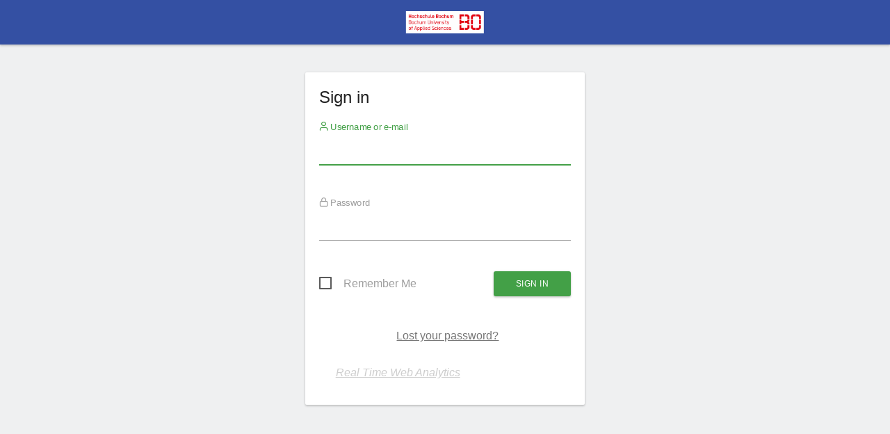

--- FILE ---
content_type: text/html; charset=utf-8
request_url: https://statistik.hs-bochum.de/
body_size: 44476
content:
<!DOCTYPE html>
<html id="ng-app" >
    <head>
                            <meta charset="utf-8">
            <title>Sign in - Matomo</title>
            <meta http-equiv="X-UA-Compatible" content="IE=EDGE,chrome=1"/>
            <meta name="viewport" content="initial-scale=1.0"/>
            <meta name="generator" content="Matomo - free/libre analytics platform"/>
            <meta name="description" content="free/libre analytics platform"/>
            <meta name="apple-itunes-app" content="app-id=737216887" />
            <meta name="google" content="notranslate">
                <meta name="robots" content="noindex,nofollow">

                <link rel="shortcut icon" href="misc/user/favicon.png"/>
                        <meta name="theme-color" content="#3450A3">
            <script type="text/javascript">
    var piwik = {};
    piwik.pluginsToLoadOnDemand = [];
    piwik.token_auth = "anonymous";
    piwik.piwik_url = "https://statistik.hs-bochum.de/";
    piwik.cacheBuster = "8ee7cbaa14b8e12394c94ccae4f64052";
    piwik.disableTrackingMatomoAppLinks = 0;
    
    piwik.numbers = {
        patternNumber: "#,##0.###",
        patternPercent: "#,##0%",
        patternCurrency: "\u00a4#,##0.00",
        symbolPlus: "+",
        symbolMinus: "-",
        symbolPercent: "%",
        symbolGroup: ",",
        symbolDecimal: ".",
        patternsCompactNumber: {
            "1000One": "0K",
            "1000Other": "0K",
            "10000One": "00K",
            "10000Other": "00K",
            "100000One": "000K",
            "100000Other": "000K",
            "1000000One": "0M",
            "1000000Other": "0M",
            "10000000One": "00M",
            "10000000Other": "00M",
            "100000000One": "000M",
            "100000000Other": "000M",
            "1000000000One": "0B",
            "1000000000Other": "0B",
            "10000000000One": "00B",
            "10000000000Other": "00B",
            "100000000000One": "000B",
            "100000000000Other": "000B",
            "1000000000000One": "0T",
            "1000000000000Other": "0T",
            "10000000000000One": "00T",
            "10000000000000Other": "00T",
            "100000000000000One": "000T",
            "100000000000000Other": "000T",
            "1000000000000000One": "",
            "1000000000000000Other": "",
            "10000000000000000One": "",
            "10000000000000000Other": "",
            "100000000000000000One": "",
            "100000000000000000Other": "",
            "1000000000000000000One": "",
            "1000000000000000000Other": "",
        },
        patternsCompactCurrency: {            "1000One": "\u00a40K",
            "1000Other": "\u00a40K",            "10000One": "\u00a400K",
            "10000Other": "\u00a400K",            "100000One": "\u00a4000K",
            "100000Other": "\u00a4000K",            "1000000One": "\u00a40M",
            "1000000Other": "\u00a40M",            "10000000One": "\u00a400M",
            "10000000Other": "\u00a400M",            "100000000One": "\u00a4000M",
            "100000000Other": "\u00a4000M",            "1000000000One": "\u00a40B",
            "1000000000Other": "\u00a40B",            "10000000000One": "\u00a400B",
            "10000000000Other": "\u00a400B",            "100000000000One": "\u00a4000B",
            "100000000000Other": "\u00a4000B",            "1000000000000One": "\u00a40T",
            "1000000000000Other": "\u00a40T",            "10000000000000One": "\u00a400T",
            "10000000000000Other": "\u00a400T",            "100000000000000One": "\u00a4000T",
            "100000000000000Other": "\u00a4000T",            "1000000000000000One": "",
            "1000000000000000Other": "",            "10000000000000000One": "",
            "10000000000000000Other": "",            "100000000000000000One": "",
            "100000000000000000Other": "",            "1000000000000000000One": "",
            "1000000000000000000Other": "",        }
    };

    piwik.relativePluginWebDirs = {};

    piwik.userLogin = "anonymous";
    
    piwik.requiresPasswordConfirmation = false;

    
    
    
    piwik.currentDateString = "";
    
    piwik.hasSuperUserAccess = 0;
    piwik.userHasSomeAdminAccess = false;
    piwik.userCapabilities = [];
    piwik.config = {};
    piwik.config = {"action_url_category_delimiter":"\/","action_title_category_delimiter":"","are_ads_enabled":true,"autocomplete_min_sites":5,"datatable_export_range_as_day":"rss","datatable_row_limits":["5","10","25","50","100","250","500","-1"],"enable_general_settings_admin":true,"enable_plugins_admin":true};
    Object.freeze(piwik.config); // disallow accidental changes
    piwik.shouldPropagateTokenAuth = false;
    piwik.hasServerDetectedHttps = true;
    piwik.transitionsMaxPeriodAllowed = "all"
piwik.languageName = 'English';
        piwik.visitorLogEnabled = true;
        piwik.visitorProfileEnabled = true;
        piwik.visitorLogActionsToDisplayCollapsed = 3;
        
</script>

                <link rel="stylesheet" type="text/css" href="index.php?module=Proxy&amp;action=getCss&amp;cb=2c59c9410b1ceacc11e25bede9351877" />

    <script type="text/javascript">
var translations = {"CorePluginsAdmin_NoZipFileSelected":"Please select a ZIP file.","CorePluginsAdmin_FileExceedsUploadLimit":"The selected file exceeds the upload limit of your server.","CorePluginsAdmin_NoPluginSettings":"No plugin settings that can be configured","CoreAdminHome_PluginSettingsIntro":"Here you can change the settings for the following third-party plugins:","CoreAdminHome_PluginSettingsSaveSuccess":"Plugin settings updated.","General_Save":"Save","CorePluginsAdmin_Activate":"Activate","CorePluginsAdmin_Deactivate":"Deactivate","CorePluginsAdmin_PluginsExtendPiwik":"Plugins extend and expand the functionality of Matomo.","CorePluginsAdmin_OncePluginIsInstalledYouMayActivateHere":"Once a plugin is installed, you may activate it or deactivate it here.","CorePluginsAdmin_TeaserExtendPiwikByPlugin":"Extend Matomo by %1$sinstalling plugins from the Marketplace%2$s or %3$supload a plugin in .zip format%4$s.","CorePluginsAdmin_DoMoreContactPiwikAdmins":"To install a new plugin or a new theme, please get in touch with your Matomo admins.","CorePluginsAdmin_ChangeLookByManageThemes":"You can change the appearance of Matomo by %1$sManaging Themes%2$s.","CorePluginsAdmin_InfoPluginUpdateIsRecommended":"Update your plugins now to benefit from the latest improvements.","CorePluginsAdmin_UpdateSelected":"Update Selected","General_Plugin":"Plugin","CorePluginsAdmin_Version":"Version","General_Description":"Description","CorePluginsAdmin_Status":"Status","CorePluginsAdmin_Changelog":"Changelog","CorePluginsAdmin_Active":"Active","CorePluginsAdmin_Inactive":"Inactive","CorePluginsAdmin_PluginNotDownloadable":"The plugin is not downloadable.","CorePluginsAdmin_PluginNotDownloadablePaidReason":"Possible reasons are an expired or exceeded license.","CorePluginsAdmin_NotDownloadable":"Not downloadable","General_Download":"Download","CoreUpdater_UpdateTitle":"Update","CorePluginsAdmin_InstalledPlugins":"Installed plugins","CorePluginsAdmin_Origin":"Origin","CorePluginsAdmin_OriginCore":"Core","CorePluginsAdmin_OriginOfficial":"Official","CorePluginsAdmin_OriginThirdParty":"Third-party","CorePluginsAdmin_UninstallConfirm":"You are about to uninstall a plugin %s. The plugin and all the data it has collected will be completely removed from your platform and it won't be recoverable. Are you sure you want to do this?","CorePluginsAdmin_Theme":"Theme","CorePluginsAdmin_CorePluginTooltip":"Core plugins have no version since they are distributed with Matomo.","General_Settings":"Settings","CorePluginsAdmin_PluginHomepage":"Plugin Homepage","CorePluginsAdmin_LikeThisPlugin":"Like this plugin?","CorePluginsAdmin_ConsiderDonating":"Consider donating","CorePluginsAdmin_CommunityContributedPlugin":"This is a community contributed plugin, brought to you for free.","CorePluginsAdmin_ConsiderDonatingCreatorOf":"Please consider donating to the creator of %s","General_Close":"Close","CorePluginsAdmin_LicenseHomepage":"License Homepage","CorePluginsAdmin_AuthorHomepage":"Author Homepage","CorePluginsAdmin_ActionUninstall":"Uninstall","CorePluginsAdmin_InstallNewThemes":"Install new themes","CorePluginsAdmin_InstallNewPlugins":"Install new plugins","CorePluginsAdmin_AlwaysActivatedPluginsList":"The following plugins are always activated and cannot be disabled: %s","CorePluginsAdmin_PluginsManagement":"Manage Plugins","CorePluginsAdmin_ThemesDescription":"Themes can change the appearance of Matomo user interface, and provide a completely new visual experience to enjoy your analytics reports.","CorePluginsAdmin_TeaserExtendPiwikByTheme":"Enjoy another look and feel by %1$sinstalling a new theme%2$s.","CorePluginsAdmin_InfoThemeIsUsedByOtherUsersAsWell":"Note: the other %1$s users registered in this Matomo are also using the theme %2$s.","CorePluginsAdmin_ThemesManagement":"Manage Themes","CorePluginsAdmin_NUpdatesAvailable":"%1$s Update(s) available","CorePluginsAdmin_PluginFreeTrialStarted":"%1$sYour 30-day free trial has started%2$s for %3$s.","CorePluginsAdmin_PluginFreeTrialStartedAccountCreatedMessage":"We've added your License key, initiating a 30-day free trial for %1$s. Take the next step by installing and activating your plugin.","CorePluginsAdmin_PluginFreeTrialStartedAccountCreatedTitle":"Your account has been created","CoreAdminHome_ProtocolNotDetectedCorrectly":"You are currently viewing Matomo over a secure SSL connection (using HTTPS), but Matomo could only detect a non secure connection on the server.","CoreAdminHome_ProtocolNotDetectedCorrectlySolution":"To make sure Matomo securely requests and serves your content over HTTPS, you may edit your %1$s file and either configure your proxy settings, or you may add the line %2$s below the %3$s section. %4$sLearn more%5$s","CoreAdminHome_SettingsSaveSuccess":"Settings updated.","UserCountryMap_None":"None","Actions_ColumnPageURL":"Page URL","General_Date":"Date","General_Measurable":"Measurable","General_Action":"Action","General_Delete":"Delete","General_Id":"Id","CoreHome_ClickToSeeFullInformation":"Click to see the full information","CoreAdminHome_LearnMore":"Learn more","CoreAdminHome_ConfirmDeleteAllTrackingFailures":"Are you sure you want to delete all tracking failures?","CoreAdminHome_ConfirmDeleteThisTrackingFailure":"Are you sure you want to delete this tracking failure?","CoreAdminHome_DeleteAllFailures":"Delete all failures","CoreAdminHome_NTrackingFailures":"%s tracking failures","CoreAdminHome_Problem":"Problem","CoreAdminHome_Solution":"Solution","CoreAdminHome_TrackingFailures":"Tracking failures","CoreAdminHome_TrackingFailuresIntroduction":"This page lists tracking failures that happened during the last %s days. Please note that only the most common kind of tracking failures are recorded and not all of them.","CoreAdminHome_TrackingURL":"Tracking URL","CoreAdminHome_NoKnownFailures":"There are no known tracking failures.","CoreAdminHome_JSTracking_CodeNoteBeforeClosingHead":"Click on the button to copy the code snippet and paste it immediately before the closing %1$s tag (recommended)","CoreAdminHome_JSTracking_CodeNoteBeforeClosingHeadEmail":"Make sure this code is embedded within a script element on every page of your website. We recommend pasting it immediately before the closing head tag.","SitesManager_InstallationGuides":"Installation Guides","CoreAdminHome_ArchivingSettings":"Archiving settings","General_AllowPiwikArchivingToTriggerBrowser":"Archive reports when viewed from the browser","General_ReportsContainingTodayWillBeProcessedAtMostEvery":"Archive reports at most every X seconds","General_ArchivingTriggerDescription":"Recommended for larger Matomo installs, you need to %1$ssetup a cron job%2$s to process the reports automatically.","General_ArchivingTriggerSegment":"Using Custom Segments will still trigger processing of archives.","General_SeeTheOfficialDocumentationForMoreInformation":"See the %1$sofficial documentation%2$s for more information.","General_SmallTrafficYouCanLeaveDefault":"For small traffic websites, you can leave the default %s seconds, and access all reports in real time.","General_MediumToHighTrafficItIsRecommendedTo":"For medium to high traffic websites, we recommend to process reports for today at most every half hour (%1$s seconds) or every hour (%2$s seconds).","General_RearchiveTimeIntervalOnlyForTodayReports":"This affects only reports for today (or any other Date Range including today)","General_ArchivingInlineHelp":"For medium to high traffic websites, it is recommended to disable Matomo archiving to trigger from the browser. Instead, we recommend that you setup a cron job to process Matomo reports every hour.","General_NewReportsWillBeProcessedByCron":"When Matomo archiving is not triggered by the browser, new reports will be processed by the crontab.","General_ReportsWillBeProcessedAtMostEveryHour":"Reports will therefore be processed at most every hour.","General_IfArchivingIsFastYouCanSetupCronRunMoreOften":"Assuming archiving is fast for your setup, you can set up the crontab to run more frequently.","CoreAdminHome_BrandingSettings":"Branding settings","CoreAdminHome_CustomLogoHelpText":"You can customize the Matomo logo which will be displayed in the user interface and email reports.","CoreAdminHome_UseCustomLogo":"Use a custom logo","CoreAdminHome_LogoUpload":"Select a Logo to upload","CoreAdminHome_FaviconUpload":"Select a Favicon to upload","CoreAdminHome_LogoUploadHelp":"Please upload a file in %1$s formats with a minimum height of %2$s pixels.","CoreAdminHome_LogoUploadFailed":"The uploaded file couldn't be processed. Please check if the file has a valid format.","CoreAdminHome_FileUploadDisabled":"Uploading files is not enabled in your PHP configuration. To upload your custom logo please set %s in php.ini and restart your webserver.","CoreAdminHome_LogoNotWriteableInstruction":"To use your custom logo instead of the default Matomo logo, give write permission to this directory: %1$s Matomo needs write access for your logos stored in the files %2$s.","General_GiveUsYourFeedback":"Give us Feedback!","CoreAdminHome_CustomLogoFeedbackInfo":"If you customize the Matomo logo, you might also be interested to hide the %1$s link in the top menu. To do so, you can disable the Feedback plugin in the %2$sManage Plugins%3$s page.","CoreAdminHome_EmailServerSettings":"Email server settings","General_UseSMTPServerForEmail":"Use SMTP server for e-mail","General_SelectYesIfYouWantToSendEmailsViaServer":"Select \"Yes\" if you want or have to send e-mail via a named server instead of the local mail function","General_SmtpServerAddress":"SMTP server address","General_SmtpPort":"SMTP Port","General_OptionalSmtpPort":"Optional. Defaults to 25 for unencrypted and TLS SMTP, and 465 for SSL SMTP.","General_AuthenticationMethodSmtp":"Authentication method for SMTP","General_OnlyUsedIfUserPwdIsSet":"Only used if a username\/password is set, ask your provider if you are unsure which method to use.","General_SmtpUsername":"SMTP username","General_OnlyEnterIfRequired":"Only enter a username if your SMTP server requires it.","General_Plugins":"Plugins","General_SmtpPassword":"SMTP password","General_SmtpFromAddress":"SMTP from address","General_SmtpFromEmailHelp":"The default value is noreply@{DOMAIN}, where {DOMAIN} will be replaced with your Matomo domain \"%1$s\".<br>If sending mails doesn't work for you, you might need to set this address to match your SMTP username.","General_SmtpFromName":"SMTP from name","General_NameShownInTheSenderColumn":"The name shown in the sender column","General_SmtpEncryption":"SMTP encryption","General_EncryptedSmtpTransport":"Enter the transport layer encryption required by your SMTP server.","General_OnlyEnterIfRequiredPassword":"Only enter a password if your SMTP server requires it.","General_WarningPasswordStored":"%1$sWarning:%2$s This password will be stored in the config file visible to everybody who can access it.","CoreAdminHome_ImageTracking":"Image Tracking","CoreAdminHome_TrackAGoal":"Track a goal","CoreAdminHome_WithOptionalRevenue":"with optional revenue","CoreAdminHome_ImageTrackingLink":"Image Tracking Link","CoreAdminHome_ImageTrackingIntro1":"When a visitor has disabled JavaScript, or when JavaScript cannot be used, you can use an image tracking link to track visitors.","CoreAdminHome_ImageTrackingIntro2":"Generate the link below and copy-paste the generated HTML in the page. If you're using this as a fallback for JavaScript tracking, you can surround it in %1$s tags.","CoreAdminHome_ImageTrackingIntro3":"For the whole list of options you can use with an image tracking link, see the %1$sTracking API Documentation%2$s.","CoreAdminHome_JavaScriptTracking":"JavaScript Tracking","CoreAdminHome_JSTrackingIntro1":"You can track visitors to your website in many different ways. The recommended way to do it is through JavaScript. To use this method you must make sure every webpage of your website has some JavaScript code, which you can generate here.","CoreAdminHome_JSTrackingIntro2":"Once you have the JavaScript tracking code for your website, copy and paste it to all the pages you want to track with Matomo.","CoreAdminHome_JSTrackingIntro3b":"If no plugin exists you can edit your website templates and add the JavaScript tracking code to the &lt;\/head&gt; tag which is often defined in a 'header.php', 'header.tpl' or similar template file.","General_JsTrackingTag":"JavaScript Tracking Code","SitesManager_EmailInstructionsButton":"Email these instructions","CoreAdminHome_JSTracking_MergeSubdomains":"Track visitors across all subdomains of","CoreAdminHome_JSTracking_GroupPageTitlesByDomainDesc1":"So if someone visits the 'About' page on blog.%1$s it will be recorded as 'blog \/ About'. This is the easiest way to get an overview of your traffic by sub-domain.","CoreAdminHome_JSTracking_GroupPageTitlesByDomain":"Prepend the site domain to the page title when tracking","CoreAdminHome_JSTracking_MergeAliasesDesc":"So clicks on links to Alias URLs (eg. %s) will not be counted as \"Outlink\".","CoreAdminHome_JSTracking_MergeAliases":"In the \"Outlinks\" report, hide clicks to known alias URLs of","CoreAdminHome_JSTracking_TrackNoScript":"Track users with JavaScript disabled","Mobile_Advanced":"Advanced","CoreAdminHome_JSTracking_VisitorCustomVars":"Track custom variables for this visitor","CoreAdminHome_JSTracking_VisitorCustomVarsDesc":"For example, with variable name \"Type\" and value \"Customer\".","CoreAdminHome_JSTracking_CrossDomain":"By default, the visitor ID that identifies a unique visitor is stored in the browser's first party cookies which can only be accessed by pages on the same domain. Enabling cross domain linking lets you track all the actions and pageviews of a specific visitor into the same visit even when they view pages on several domains. Whenever a user clicks on a link to one of your website's alias URLs, it will append a URL parameter pk_vid forwarding the Visitor ID.","CoreAdminHome_JSTracking_CrossDomain_NeedsMultipleDomains":"Note: To use cross domain linking, you must specify more than one domain name (URLs) for your website.","CoreAdminHome_JSTracking_EnableCrossDomainLinking":"Enable cross domain linking","CoreAdminHome_JSTracking_EnableDoNotTrackDesc":"So tracking requests will not be sent if visitors do not wish to be tracked.","CoreAdminHome_JSTracking_EnableDoNotTrack_AlreadyEnabled":"Note: Server side DoNotTrack support has been enabled, so this option will have no effect.","CoreAdminHome_JSTracking_EnableDoNotTrack":"Enable client side DoNotTrack detection","CoreAdminHome_JSTracking_DisableCookies":"Disable all tracking cookies","CoreAdminHome_JSTracking_DisableCookiesDesc":"Disables all first party cookies. Existing Matomo cookies for this website will be deleted on the next pageview.","CoreAdminHome_JSTracking_CustomCampaignQueryParam":"Use custom query parameter names for the campaign name and keyword","CoreAdminHome_JSTracking_CampaignNameParam":"Campaign Name parameter","CoreAdminHome_JSTracking_CampaignKwdParam":"Campaign Keyword parameter","SitesManager_EmailInstructionsSubject":"Matomo Analytics Tracking Code","SitesManager_JsTrackingTagHelp":"Here is the JavaScript Tracking code to include on all your pages","CoreAdminHome_JSTrackingIntro3a":"In most websites, blogs, CMS, etc. you can use a pre-made plugin to do the technical work for you. (See our %1$slist of plugins used to integrate Matomo%2$s.)","CoreAdminHome_JSTrackingIntro4":"If you don't want to use JavaScript to track visitors, %1$sgenerate an image tracking link below%2$s.","CoreAdminHome_JSTrackingIntro5":"If you want to do more than track page views, please check out the %1$sMatomo Javascript Tracking documentation%2$s for the list of available functions. Using these functions you can track goals, custom variables, ecommerce orders, abandoned carts and more.","General_Options":"Options","General_Value":"Value","Actions_ColumnPageName":"Page Name","CoreAdminHome_JSTracking_MergeSubdomainsDesc":"So if one visitor visits %1$s and %2$s, they will be counted as a unique visitor.","CoreAdminHome_JSTracking_CustomCampaignQueryParamDesc":"Note: %1$sMatomo will automatically detect Google Analytics parameters.%2$s","CoreAdminHome_SinglePageApplicationDescription":"If you are tracking a single-page application (SPA) or progressive web application (PWA), please see %1$sthis guide%2$s.","CoreAdminHome_CloudflareDescription":"If your website is hosted on Cloudflare, please see %1$sthis guide%2$s.","CoreAdminHome_SecurityNotificationUserAcceptInviteBody":"User (login: %s) accepted the invitation.","CoreAdminHome_SecurityNotificationUserDeclinedInviteBody":"User (login: %s) declined the invitation.","CoreAdminHome_JSTracking_ConsentManagerDetected":"%1$s consent manager was detected on your site. To learn about configuring Matomo to work with %1$s please visit %2$s","CoreAdminHome_JSTracking_ConsentManagerConnected":"%1$s appears to already be configured to work with Matomo.","CoreAdminHome_GoogleTagManagerDescription":"If your website is using Google Tag Manager, please see %1$sthis guide%2$s.","CoreAdminHome_WordpressDescription":"If your website is using Wordpress, please see %1$sthis guide%2$s.","CoreAdminHome_VueDescription":"If your website is using Vue.js, please see %1$sthis guide%2$s.","CoreAdminHome_ShowAdvancedOptions":"Show advanced options","CoreAdminHome_HideAdvancedOptions":"Hide advanced options","CoreAdminHome_JSTrackingDocumentationHelp":"For easy access, the most popular advanced options are available below. For even more options (including how to track goals, custom variables, ecommerce orders and abandoned carts) please check out the %1$sMatomo Javascript Tracking documentation%2$s.","CoreAdminHome_ReactDescription":"If your website is using React, please see %1$sthis guide%2$s.","CoreAdminHome_JsTrackingCodeAdvancedOptionsStep":"Optional: use the advanced options to customise your tracking code.","CoreAdminHome_JSTracking_DisableCampaignParameters":"Disable Campaign Parameters Tracking","CoreAdminHome_JSTracking_DisableCampaignParametersDesc":"When this option is checked, Matomo will not track campaign parameters and they will be removed from the tracked URLs.","General_Export":"Export","General_InvalidDateRange":"Invalid Date Range, Please Try Again","General_Loading":"Loading\u2026","General_Show":"show","General_Remove":"Remove","General_Hide":"hide","General_Website":"Website","General_Pagination":"%1$s\u2013%2$s of %3$s","General_RowsToDisplay":"Rows to display","Intl_Year_Short":"yr","General_MultiSitesSummary":"All Websites","General_SearchNoResults":"No results","CoreHome_ChooseX":"Choose %1$s","CoreHome_YouAreUsingTheLatestVersion":"You are using the latest version of Matomo!","CoreHome_IncludeRowsWithLowPopulation":"Rows with low population are hidden %s Show all rows","CoreHome_ExcludeRowsWithLowPopulation":"All rows are shown %s Exclude low population","CoreHome_DataTableIncludeAggregateRows":"Aggregate rows are hidden %s Show them","CoreHome_DataTableExcludeAggregateRows":"Aggregate rows are shown %s Hide them","CoreHome_DataTableCombineDimensions":"Dimensions are shown separately %s Show dimensions combined","CoreHome_DataTableShowDimensions":"Dimensions are combined %s Show dimensions separately","CoreHome_Default":"default","CoreHome_FormatMetrics":"Format metrics","CoreHome_ShowExportUrl":"Show Export URL","CoreHome_HideExportUrl":"Hide Export URL","CoreHome_FlattenDataTable":"The report is hierarchical %s Make it flat","CoreHome_UnFlattenDataTable":"The report is flat %s Make it hierarchical","CoreHome_ExternalHelp":"Help (opens in new tab)","CoreHome_ClickToEditX":"Click to edit %s","CoreHome_Menu":"Menu","CoreHome_AddTotalsRowDataTable":"The report is not showing the totals row %s Show totals row","CoreHome_RemoveTotalsRowDataTable":"The report is showing the totals row %s Remove totals row","CoreHome_PeriodHasOnlyRawData":"It looks like reports for this period have not been processed yet. Do you want to see what's happening now? Check out the %1$sVisits log%2$s or choose a different date period until the reports are generated.","CoreHome_PeriodHasOnlyRawDataNoVisitsLog":"It looks like reports for this period have not been processed yet, but they will be available in a few hours. You could choose a different date period until the reports are generated.","SitesManager_NotFound":"No websites found for","Annotations_ViewAndAddAnnotations":"View and add annotations for %s\u2026","General_RowEvolutionRowActionTooltipTitle":"Open Row Evolution","General_RowEvolutionRowActionTooltip":"See how the metrics for this row changed over time","Annotations_IconDesc":"View notes for this date range.","Annotations_IconDescHideNotes":"Hide notes for this date range.","Annotations_HideAnnotationsFor":"Hide annotations for %s\u2026","General_LoadingPopover":"Loading %s\u2026","General_LoadingPopoverFor":"Loading %s for","Intl_Month_Short_StandAlone_1":"Jan","Intl_Month_Short_StandAlone_2":"Feb","Intl_Month_Short_StandAlone_3":"Mar","Intl_Month_Short_StandAlone_4":"Apr","Intl_Month_Short_StandAlone_5":"May","Intl_Month_Short_StandAlone_6":"Jun","Intl_Month_Short_StandAlone_7":"Jul","Intl_Month_Short_StandAlone_8":"Aug","Intl_Month_Short_StandAlone_9":"Sep","Intl_Month_Short_StandAlone_10":"Oct","Intl_Month_Short_StandAlone_11":"Nov","Intl_Month_Short_StandAlone_12":"Dec","Intl_Month_Long_StandAlone_1":"January","Intl_Month_Long_StandAlone_2":"February","Intl_Month_Long_StandAlone_3":"March","Intl_Month_Long_StandAlone_4":"April","Intl_Month_Long_StandAlone_5":"May","Intl_Month_Long_StandAlone_6":"June","Intl_Month_Long_StandAlone_7":"July","Intl_Month_Long_StandAlone_8":"August","Intl_Month_Long_StandAlone_9":"September","Intl_Month_Long_StandAlone_10":"October","Intl_Month_Long_StandAlone_11":"November","Intl_Month_Long_StandAlone_12":"December","Intl_Day_Short_StandAlone_1":"Mon","Intl_Day_Short_StandAlone_2":"Tue","Intl_Day_Short_StandAlone_3":"Wed","Intl_Day_Short_StandAlone_4":"Thu","Intl_Day_Short_StandAlone_5":"Fri","Intl_Day_Short_StandAlone_6":"Sat","Intl_Day_Short_StandAlone_7":"Sun","Intl_Day_Long_StandAlone_1":"Monday","Intl_Day_Long_StandAlone_2":"Tuesday","Intl_Day_Long_StandAlone_3":"Wednesday","Intl_Day_Long_StandAlone_4":"Thursday","Intl_Day_Long_StandAlone_5":"Friday","Intl_Day_Long_StandAlone_6":"Saturday","Intl_Day_Long_StandAlone_7":"Sunday","Intl_Day_Min_StandAlone_1":"Mo","Intl_Day_Min_StandAlone_2":"Tu","Intl_Day_Min_StandAlone_3":"We","Intl_Day_Min_StandAlone_4":"Th","Intl_Day_Min_StandAlone_5":"Fr","Intl_Day_Min_StandAlone_6":"Sa","Intl_Day_Min_StandAlone_7":"Su","Intl_PeriodDay":"day","Intl_PeriodWeek":"week","Intl_PeriodMonth":"month","Intl_PeriodYear":"year","Intl_ListPatternAnd2":"{0} and {1}","Intl_ListPatternAndEnd":"{0}, and {1}","Intl_ListPatternAndMiddle":"{0}, {1}","Intl_ListPatternAndStart":"{0}, {1}","Intl_ListPatternOr2":"{0} or {1}","Intl_ListPatternOrEnd":"{0}, or {1}","Intl_ListPatternOrMiddle":"{0}, {1}","Intl_ListPatternOrStart":"{0}, {1}","General_DateRangeInPeriodList":"date range","General_And":"and","General_All":"All","General_Search":"Search","General_Clear":"Clear","General_MoreDetails":"More Details","General_Help":"Help","General_HelpReport":"Click to display help info about this report","General_Name":"Name","General_Yes":"Yes","General_No":"No","General_Edit":"Edit","General_Default":"Default","General_LoadingData":"Loading data\u2026","General_Error":"Error","General_ErrorRequest":"Oops\u2026 there was a problem during the request. Maybe the server had a temporary issue, or maybe you requested a report with too much data. Please try again. If this error occurs repeatedly please %1$scontact your Matomo administrator%2$s for assistance.","General_ErrorRateLimit":"Oops\u2026 too many requests. This happens when you exceed the number of allowed requests to the API for a certain time period.","General_ErrorRequestFaqLink":"See the steps to resolve this issue in the FAQ.","General_Warning":"Warning","General_YourChangesHaveBeenSaved":"Your changes have been saved.","General_LearnMore":"%1$slearn more%2$s","General_ChooseDate":"Choose date, currently selected date is: %s","General_ReadThisToLearnMore":"%1$sRead this to learn more.%2$s","CoreHome_UndoPivotBySubtable":"This report has been pivoted %s Undo pivot","CoreHome_PivotBySubtable":"This report is not pivoted %1$s Pivot by %2$s","CoreHome_NoSuchPage":"This page does not exist","CoreHome_QuickAccessTitle":"Search for %s. Use the arrow keys to navigate through search results. Shortcut: Press 'f' to search.","CoreHome_Segments":"Segments","CoreHome_MenuEntries":"Menu entries","SitesManager_Sites":"Websites","CoreHome_MainNavigation":"Main navigation","CoreHome_ChangeCurrentWebsite":"Choose a website, currently selected website: %s","General_CreatedByUser":"created by %s","General_DateRangeFromTo":"From %1$s to %2$s","General_DateRangeFrom":"From","General_DateRangeTo":"To","General_DoubleClickToChangePeriod":"Double click to apply this period.","General_Apply":"Apply","General_Period":"Period","General_CompareTo":"Compare to:","CoreHome_DateInvalid":"The given date and period combination is invalid. Please choose a valid date in the date selector.","CoreHome_EnterZenMode":"Enter Zen mode (hide the menus)","CoreHome_ExitZenMode":"Exit Zen mode (show the menus)","CoreHome_ShortcutZenMode":"for Zen mode","CoreHome_ShortcutSegmentSelector":"to open Segment selector","CoreHome_ShortcutWebsiteSelector":"to open Website selector","CoreHome_ShortcutCalendar":"to open calendar (d stands for Date)","CoreHome_ShortcutSearch":"to open the search (f stands for Find)","CoreHome_ShortcutHelp":"to show this help","CoreHome_ShortcutRefresh":"to refresh the content","CoreHome_StandardReport":"Standard report","CoreHome_ReportWithMetadata":"Report with metadata","CoreHome_ReportType":"Report type","CoreHome_RowLimit":"Row limit","CoreHome_ExportFormat":"Export format","CoreHome_ExportTooltip":"Note: To use the generated export URL, you will need to specify an app token auth. You can configure these tokens in Admin \u2192 Security \u2192 Token Auths.","CoreHome_ExportTooltipWithLink":"Note: To use the generated export URL, you will need to specify an app token auth. You can configure these tokens in %1$s[Admin \u2192 Security \u2192 Auths Tokens]%2$s. Replace %3$s in the Export URL by your Auth token. Warning: Never share the URL with the real token with anyone else.","CoreHome_FlattenReport":"Flatten report","CoreHome_CustomLimit":"Custom limit","CoreHome_ExpandSubtables":"Expand subtables","CoreHome_HomeShortcut":"Home","CoreHome_PageUpShortcutDescription":"to get to the top of the page","CoreHome_EndShortcut":"End","CoreHome_PageDownShortcutDescription":"to get to the bottom of the page","CoreHome_MacPageUp":"Fn + Left arrow","CoreHome_MacPageDown":"Fn + Right arrow","CoreHome_SearchOnMatomo":"Search '%1$s' on Matomo.org","General_ComputedMetricMax":"Max %s","General_XComparedToY":"%1$s compared to %2$s","General_ComparisonCardTooltip1":"'%1$s' on %2$s contains %3$s of all visits (%4$s out of %5$s total).","General_ComparisonCardTooltip2":"The visit count is different by %1$s compared to %2$s over %3$s.","General_Comparisons":"Comparisons","General_ClickToRemoveComp":"Click to remove this comparison.","General_Custom":"Custom","General_PreviousPeriod":"Previous Period","General_PreviousYear":"Previous Year","CoreHome_ReportingCategoryHelpPrefix":"How does the \"%1$s \u2192 %2$s\" reporting page help me?","CoreHome_TechDeprecationWarning":"Starting in version Matomo %1$s, Matomo will be ending support for %2$s. For more information %3$ssee our blog post.%4$s","CoreHome_StartDate":"Start Date","CoreHome_EndDate":"End Date","CoreHome_DataForThisReportHasBeenDisabled":"Segmentation is currently disabled for this report. Please check %1$sthis FAQ%2$s for more details.","CoreHome_ChangeVisualization":"Change visualization","General_ExportThisReport":"Export this dataset in other formats","Annotations_Annotations":"Annotations","CoreHome_CloseSearch":"Close search","CoreHome_DataTableHowToSearch":"Press enter or click the search icon to search","CoreHome_ChangePeriod":"Change period","General_NewUpdatePiwikX":"New Update: Matomo %s","CoreHome_SeeAvailableVersions":"See Available Versions","CoreHome_OneClickUpdateNotPossibleAsMultiServerEnvironment":"The one-click update is not available as you are using Matomo with multiple servers. Please download the latest version from %1$s to proceed.","General_PiwikXIsAvailablePleaseUpdateNow":"Matomo %1$s is available. %2$sPlease update now!%3$s (see %4$schanges%5$s).","General_PiwikXIsAvailablePleaseNotifyPiwikAdmin":"%1$s is available. Please notify the %2$sMatomo administrator%3$s.","General_YouAreCurrentlyUsing":"You are currently using Matomo %s.","General_Copy":"Copy","General_CopiedToClipboard":"Copied to clipboard","Diagnostics_ConfigFileTitle":"Config file","Diagnostics_ConfigFileIntroduction":"Here you can view the Matomo configuration. If you are running Matomo in a load balanced environment, the page might be different depending on from which server this page is loaded. Rows with a different background color are changed config values that are specified for example in the %1$s file.","Diagnostics_HideUnchanged":"If you want to see only changed values you can %1$shide all unchanged values%2$s.","Diagnostics_Sections":"Sections","General_MetricsToPlot":"Metrics to plot","General_MetricToPlot":"Metric to plot","General_RecordsToPlot":"Records to plot","General_SaveImageOnYourComputer":"To save the image on your computer, right click on the image and select \"Save Image As\u2026\"","General_ExportAsImage":"Export as Image","General_NoDataForGraph":"No data for this graph.","General_EvolutionSummaryGeneric":"%1$s in %2$s compared to %3$s in %4$s. Evolution: %5$s","General_IncompletePeriod":"Incomplete Period","General_InvalidatedPeriod":"Invalidated Period","API_Glossary":"Glossary","API_LearnAboutCommonlyUsedTerms2":"Learn about commonly used terms to make the most of Matomo analytics.","Widgetize_OpenInNewWindow":"Open in a new window","Dashboard_LoadingWidget":"Loading widget, please wait\u2026","Widgetize_TooHighAccessLevel":"This user has super-user access. Embedding widgets with super-user token authentication is not allowed. %1$sCheck the FAQ for more info.%2$s","Widgetize_SelectAReport":"Select a report, and copy paste in your page the embed code below the widget:","Widgetize_Reports":"Widgetize reports","Widgetize_Intro":"With Matomo, you can %1$sexport your Web Analytics reports%2$s on your blog, website, or intranet dashboard\u2026 in one click.","Widgetize_DisplayDashboardInIframe":"You can also display the full Matomo dashboard in your application or website in an IFRAME (%1$ssee example%2$s). The date parameter can be set to a specific calendar date, \"today\", or \"yesterday\". The period parameter can be set to \"day\", \"week\", \"month\", or \"year\". The language parameter can be set to the language code of a translation, such as language=fr. For example, for idSite=1 and date=yesterday, you can write:","Widgetize_DisplayDashboardInIframeAllSites":"You can also widgetize the all websites dashboard in an IFRAME (%1$ssee example%2$s)","Widgetize_ViewableAnonymously":"If you want your widgets to be viewable by everybody, you first have to set the 'view' permissions to the anonymous user in the %1$sUsers Management section%2$s. <br \/>Alternatively, if you are publishing widgets on a password protected or private page, you don't necessarily have to allow 'anonymous' to view your reports. In this case, you can add the secret <code>token_auth<\/code> parameter in the widget URL. You can manage your auth tokens on your %3$sSecurity page%4$s.","Widgetize_EmbedIframe":"\u203a Embed Iframe","Widgetize_DirectLink":"\u203a Direct Link","General_TransitionsRowActionTooltipTitle":"Open Transitions","General_TransitionsRowActionTooltip":"See what visitors did before and after viewing this page","Actions_PageUrls":"Page URLs","Actions_WidgetPageTitles":"Page Titles","Transitions_NumPageviews":"%s pageviews","Transitions_Transitions":"Transitions","CoreHome_ThereIsNoDataForThisReport":"There is no data for this report.","General_Others":"Others","Actions_ActionType":"Action Type","Transitions_TopX":"Top %s labels","Transitions_AvailableInOtherReports":"Did you know? Transitions are also available as a row action in the following reports:","Actions_SubmenuPageTitles":"Page titles","Actions_SubmenuPagesEntry":"Entry pages","Actions_SubmenuPagesExit":"Exit pages","Transitions_AvailableInOtherReports2":"Launch transitions by clicking their icon (%s) after hovering a row in any of these reports.","Transitions_FeatureDescription":"Transitions is a report showing the things your visitors did directly before and after viewing a given page. This page explains how to access, understand, and use the powerful \"Transitions\" report.","LanguagesManager_TranslationSearch":"Translation Search","LanguagesManager_AboutPiwikTranslations":"About Matomo translations","Dashboard_AddPreviewedWidget":"Click to add widget to the dashboard","Dashboard_WidgetPreview":"Widget preview","Dashboard_Maximise":"Maximise","Dashboard_Minimise":"Minimise","Dashboard_WidgetNotFound":"Widget not found","Dashboard_DashboardCopied":"Current dashboard successfully copied to selected user.","Dashboard_Dashboard":"Dashboard","Dashboard_RemoveDefaultDashboardNotPossible":"The default dashboard cannot be removed","General_HelpResources":"Help resources","General_Refresh":"Refresh","Dashboard_ManageDashboard":"Manage dashboard","Dashboard_AddAWidget":"Add a widget","Dashboard_ResetDashboard":"Reset dashboard","Dashboard_ChangeDashboardLayout":"Change dashboard layout","Dashboard_RenameDashboard":"Rename dashboard","Dashboard_RemoveDashboard":"Remove dashboard","Dashboard_SetAsDefaultWidgets":"Set as default widgets selection","Dashboard_CopyDashboardToUser":"Copy dashboard to user","Dashboard_CreateNewDashboard":"Create new dashboard","General_ColumnHits":"Hits","General_ColumnNbVisits":"Visits","General_ColumnPageviews":"Pageviews","General_ColumnRevenue":"Revenue","General_TotalVisitsPageviewsActionsRevenue":"(Total: %1$s visits, %2$s pageviews, %3$s actions, %4$s revenue)","General_AllWebsitesDashboard":"All Websites dashboard","General_NVisits":"%s visits","General_TotalRevenue":"Total Revenue","MultiSites_Evolution":"Evolution","SitesManager_AddSite":"Add a new website","General_Next":"Next","General_Previous":"Previous","General_GoTo":"Go to %s","Dashboard_DashboardOf":"Dashboard of %s","Actions_SubmenuSitesearch":"Site Search","MultiSites_LoadingWebsites":"Loading websites","General_ClickToSearch":"Click to search","General_NeedMoreHelp":"Need more help?","General_Faq":"FAQ","Feedback_CommunityHelp":"Community Help","Feedback_ProfessionalHelp":"Professional Help","MultiSites_AllWebsitesDashboardTitle":"All Websites","MultiSites_EvolutionComparisonIncomplete":"The currently selected time period is %1$s complete.","MultiSites_EvolutionComparisonProportional":"When the previous period was also %1$s complete, there would have been an estimated %2$s %3$s\n(out of a total of %4$s %3$s in the previous period).","MultiSites_EvolutionComparisonDay":"%1$s %2$s this day compared to %3$s %2$s in the previous partial period (%4$s) Evolution: %5$s","MultiSites_EvolutionComparisonWeek":"%1$s %2$s this week compared to %3$s %2$s in the previous partial period (%4$s) Evolution: %5$s","MultiSites_EvolutionComparisonMonth":"%1$s %2$s this month compared to %3$s %2$s in the previous partial period (%4$s) Evolution: %5$s","MultiSites_EvolutionComparisonYear":"%1$s %2$s this year compared to %3$s %2$s in the previous partial period (%4$s) Evolution: %5$s","MultiSites_EvolutionFromPreviousDay":"From previous day","MultiSites_EvolutionFromPreviousMonth":"From previous month","MultiSites_EvolutionFromPreviousPeriod":"From previous period","MultiSites_EvolutionFromPreviousWeek":"From previous week","MultiSites_EvolutionFromPreviousYear":"From previous year","MultiSites_TotalHits":"Total Hits","MultiSites_TotalPageviews":"Total Pageviews","MultiSites_TotalVisits":"Total Visits","General_Required2":"Required","Referrers_CampaignSource":"Campaign Source","Referrers_CampaignSourceHelp":"Used to track the source of the campaign such as 'newsletter' for your email marketing, 'affiliate', or the name of the website displaying your ads.","Referrers_CampaignContent":"Campaign content","Referrers_CampaignContentHelp":"This parameter is often used when you are testing multiple ads, and would include the name of each ad to see which was most effective for driving traffic.","Referrers_CampaignMedium":"Campaign Medium","Referrers_CampaignMediumHelp":"Used to describe the marketing activity, for example 'PPC' for a pay-per-click campaign, or 'SEM' for a paid search ads, or 'review' to track a product review on an affiliate site.","Referrers_CampaignGroup":"Campaign Group","Referrers_CampaignGroupHelp":"This parameter is used to track a Campaign Group to identify a group or audience. Campaign groups are helpful for tracking the overall performance of multiple campaigns with similar goals.","Referrers_CampaignPlacement":"Campaign Placement","Referrers_CampaignPlacementHelp":"Used to describe the advertising placement or position, for example an entire website, specific pages from a website, an individual ad unit positioned on a single page, a video, a mobile phone app, and more.","Referrers_CampaignId":"Campaign ID","Referrers_CampaignIdHelp":"This parameter is used to track a Campaign ID: a unique identifier for the campaign consisting of at most 100 numbers, letters or symbols.","Referrers_CampaignPageUrlHelp":"The URL of the page that this campaign goes to, for example 'http:\/\/example.org\/offer.html'.","Referrers_CampaignNameHelp":"Choose a name that describes what the campaign is created for and that distinguishes your campaign from your other campaigns. For example 'Email-SummerDeals' or 'PaidAds-SummerDeals'.","Referrers_CampaignKeywordHelp":"If you have multiple campaigns with the same name, you can distinguish these campaigns by specifying a keyword or a sub-category.","Referrers_URLCampaignBuilderResult":"Generated URL that you can copy and paste in your Campaigns, Email newsletter, Facebook Ads or tweets:","Referrers_GenerateUrl":"Generate URL","Goals_Optional":"(optional)","DevicesDetection_UserAgent":"User-Agent","DevicesDetection_BotDetected":"This User-Agent is detected as %1$s. Visits with this user agent will not be tracked in Matomo by default.","DevicesDetection_ColumnOperatingSystem":"Operating system","Mobile_ShowAll":"Show all","DevicesDetection_OperatingSystemFamily":"Operating system family","DevicesDetection_ColumnBrowser":"Browser","DevicesDetection_BrowserFamily":"Browser family","DevicesDetection_Device":"Device","DevicesDetection_dataTableLabelTypes":"Type","DevicesDetection_dataTableLabelBrands":"Brand","DevicesDetection_dataTableLabelModels":"Model","DevicesDetection_DeviceDetection":"Device detection","DevicesDetection_ClientHints":"Client Hints","DevicesDetection_ConsiderClientHints":"Consider Client Hints","DevicesDetection_ClientHintsNotSupported":"Your Browser does not support client hints.","Goals_AddGoal":"Add Goal","Goals_AddNewGoal":"Add a new Goal","Goals_UpdateGoal":"Update Goal","Goals_DeleteGoalConfirm":"Are you sure you want to delete the Goal %s?","Goals_Ecommerce":"Ecommerce","Goals_TimeInMinutes":"Time in Minutes","Goals_Pattern":"Pattern","Goals_ClickToViewThisGoal":"Click to view this goal.","Goals_ManageGoals":"Manage Goals","Goals_GoalName":"Goal Name","Goals_GoalIsTriggeredWhen":"Goal is triggered when","Goals_ThereIsNoGoalToManage":"There is no goal to manage for website %s","Goals_ManuallyTriggeredUsingJavascriptFunction":"Goal is manually triggered using the JavaScript API trackGoal()","Goals_VisitUrl":"Visit a given URL (page or group of pages)","Goals_ClickOutlink":"Click on a Link to an external website","Goals_SendEvent":"Send an event","Goals_GoalIsTriggered":"Goal is triggered","Goals_WhereThe":"where the","Goals_URL":"URL","Goals_Contains":"contains %s","Goals_IsExactly":"is exactly %s","Goals_MatchesExpression":"matches the expression %s","Goals_AllowMultipleConversionsPerVisit":"Allow multiple conversions per visit","Goals_HelpOneConversionPerVisit":"If a Page matching this Goal is refreshed or viewed more than once in a Visit, the Goal will only be tracked the first time the page was loaded during this visit.","Goals_DefaultRevenueHelp":"For example, a Contact Form submitted by a visitor may be worth $10 on average. Matomo will help you understand how well your visitors segments are performing.","Goals_DefaultRevenueLabel":"Goal default revenue","Goals_GoalRevenue":"Goal Revenue","Goals_Filename":"filename","Goals_ExternalWebsiteUrl":"external website URL","Goals_VisitDuration":"visit duration is","Goals_AtLeastMinutes":"at least %1$s minutes. Use decimals to match seconds, for example, %2$s to match 30 seconds.","Goals_VisitPageTitle":"Visit a given Page Title","Intl_NMinutes":"%s minutes","Goals_PageTitle":"Page Title","Goals_UseEventValueAsRevenue":"Use the event value (if it exists) as the goal conversion revenue.","Goals_EventValueAsRevenueHelp":"If the event you are matching has a revenue, and that revenue is tracked as the event value, you can enable this option to record the event value as the goal conversion's revenue. If your goal revenue will not vary per conversion, you can ignore this option and just set a default revenue above.","Goals_EventValueAsRevenueHelp2":"Note: If both a default goal revenue and event value are defined, the event value will be used. If this option is enabled and no event value is sent in a request, the default revenue will be used (if defined).","Events_EventCategory":"Event Category","Goals_WhereVisitedPageManuallyCallsJavascriptTrackerLearnMore":"The visited page needs to contain a call to the JavaScript 'trackGoal' method (%1$slearn more%2$s)","Goals_LearnMoreAboutGoalTrackingDocumentation":"Learn more about %1$s Tracking Goals in Matomo%2$s in the user documentation.","Goals_EcommerceReports":"Ecommerce Reports","SitesManager_WebsitesManagement":"Websites Management","Goals_CaseSensitive":"Case sensitive match","Goals_Download":"Download a file","Events_EventAction":"Event Action","Events_EventName":"Event Name","Goals_YouCanEnableEcommerceReports":"You can enable %1$s for this website in the %2$s page.","Goals_CategoryTextGeneral_Actions":"Pages","General_ForExampleShort":"eg.","General_OperationGreaterThan":"Greater than","General_OrCancel":"or %1$s Cancel %2$s","Goals_ConversionsOverview":"Conversions Overview","General_Subtotal":"Subtotal","General_Tax":"Tax","General_Shipping":"Shipping","General_Discount":"Discount","Live_RowActionTooltipWithDimension":"Show the visits log segmented by this %s","General_Goal":"Goal","General_InfoFor":"Info for %s","General_NotInstalled":"Not Installed","General_Installed":"Installed","General_Broken":"Broken","UserCountry_CurrentLocationIntro":"This provider determines your current location to be","UserCountry_CannotLocalizeLocalIP":"The IP address \"%s\" is local, so it cannot be geolocated.","UserCountry_NoProviders":"No additional geolocation providers available. %1$sDB-IP%2$s is recommended, but requires the GeoIp2 plugin. (You can also install a third-party geolocation plugin from the marketplace.)","General_Disabled":"Disabled","UserCountry_GeolocationPageDesc":"Here you can change how Matomo determines visitor locations.","UserCountry_LocationProvider":"Location provider","UserCountry_Geolocation":"Geolocation","UserCountry_DistinctCountries":"%s distinct countries","GeoIp2_FatalErrorDuringDownload":"A fatal error occurred while downloading this file. There might be something wrong with your internet connection, with the geolocation database you downloaded or Matomo. Try downloading and installing it manually.","GeoIp2_SetupAutomaticUpdatesOfGeoIP":"Setup automatic updates of geolocation databases","General_Done":"Done","General_Continue":"Continue","GeoIp2_ISPRequiresProviderPlugin":"Tracking Internet service providers requires the Provider plugin to be installed and activated.","GeoIp2_UpdaterWasLastRun":"The updater was last run on %s.","GeoIp2_UpdaterIsNotScheduledToRun":"It is not scheduled to run in the future.","GeoIp2_GeoIPUpdaterIntro":"Matomo is currently managing updates for the following databases","GeoIp2_IWantToDownloadFreeGeoIP":"I want to download the free DBIP database\u2026","General_GetStarted":"Get started","GeoIp2_GeoIPDatabases":"GeoIP Databases","GeoIp2_NotManagingGeoIPDBs":"Matomo is currently not managing any DBIP or MaxMind databases.","GeoIp2_IPurchasedGeoIPDBs":"I purchased more accurate databases from %3$sdbip%4$s or %1$sMaxMind%2$s and want to setup automatic updates.","UserCountry_GeoIpDbIpAccuracyNote":"The DB-IP geolocation databases are gratis and can be auto-downloaded. MaxMind is more accurate for cities, but requires %1$smaking an account%2$s.","GeoIp2_GeoIPUpdaterInstructions":"Enter the download links for your databases below. If you've purchased databases from %3$sdbip%4$s or %1$sMaxMind%2$s, you can find these links in your dbip or MaxMind account. Please contact your geolocation database provider if you have trouble accessing them.","GeoIp2_GeoLiteCityLink":"If you're using the dbip city lite database, use this link: %1$s%2$s%3$s","UserCountry_MaxMindLinkExplanation":"%1$sClick here to learn how to generate your download URL%2$s if you are using MaxMind's geolocation.","GeoIp2_LocationDatabase":"Location Database","Actions_ColumnDownloadURL":"Download URL","GeoIp2_LocationDatabaseHint":"A location database is either a country, region or city database.","GeoIp2_ISPDatabase":"ISP Database","GeoIp2_DownloadNewDatabasesEvery":"Update databases every","GeoIp2_CannotSetupGeoIPAutoUpdating":"It seems like you're storing your geolocation databases outside of Matomo (we can tell since there are no databases in the misc subdirectory, but your GeoIP is working). Matomo cannot automatically update your geolocation databases if they are located outside of the misc directory.","GeoIp2_UpdaterHasNotBeenRun":"The updater has never been run.","GeoIp2_UpdaterScheduledForNextRun":"It is scheduled to run during the next cron core:archive command execution.","GeoIp2_UpdaterWillRunNext":"It is next scheduled to run on %s.","GeoIp2_DownloadingDb":"Downloading %s","TwoFactorAuth_WarningChangingConfiguredDevice":"You are about to change the configured two-factor authentication device, invalidating the one you had before.","TwoFactorAuth_SetupIntroFollowSteps":"Please follow these steps to set up two-factor authentication:","TwoFactorAuth_StepX":"Step %s","TwoFactorAuth_RecoveryCodes":"Recovery codes","TwoFactorAuth_RecoveryCodesExplanation":"You can use recovery codes to access your account when you cannot receive two-factor authentication codes (for example when you don't have your mobile device with you).","TwoFactorAuth_RecoveryCodesSecurity":"Please protect your recovery codes like a password.","TwoFactorAuth_RecoveryCodesAllUsed":"All recovery codes have been used. You must generate new ones.","General_Print":"Print","TwoFactorAuth_SetupBackupRecoveryCodes":"Please save your recovery codes securely using one of the methods above before continuing.","TwoFactorAuth_SetupAuthenticatorOnDeviceStep1":"Install an OTP app, for example:","General_Or":"or","TwoFactorAuth_ConfirmSetup":"Confirm setup","TwoFactorAuth_VerifyAuthCodeIntro":"Please enter the six-digit code from your OTP app below to confirm you have set up on your device.","TwoFactorAuth_AuthenticationCode":"Authentication code","TwoFactorAuth_VerifyAuthCodeHelp":"Please enter the six-digit code generated on your mobile device after scanning the barcode.","General_Confirm":"Confirm","TwoFactorAuth_SetupAuthenticatorOnDeviceStep2ShowCodes":"Open the OTP app on your mobile device, then click the \"%1$s\" button below and either scan the QR code or manually enter the code if scanning isn't possible.","TwoFactorAuth_ShowCodes":"Show codes","TwoFactorAuth_DontHaveOTPApp":"Don't have an OTP app?","TwoFactorAuth_ShowCodeModalInstructions1":"Open your OTP app and scan this QR code","TwoFactorAuth_ShowCodeModalInstructions2":"or manually enter the following code","TwoFactorAuth_ShowCodeModalInstructions3":"and click \"%1$s\" to get to the next step.","TwoFactorAuth_SetupAuthenticatorOnDevice":"Set up an OTP app on your device","TwoFactorAuth_TwoFactorAuthentication":"Two-factor authentication","TwoFactorAuth_VerifyIdentifyExplanation":"Verify yourself by opening the two-factor authentication app on your device to get your authentication code.","TwoFactorAuth_DontHaveYourMobileDevice":"Don't have your mobile device?","TwoFactorAuth_EnterRecoveryCodeInstead":"Enter one of your recovery codes","TwoFactorAuth_NotPossibleToLogIn":"Cannot log in to Matomo Analytics","TwoFactorAuth_LostAuthenticationDevice":"Hi,%1$sI have two-factor authentication and lost my authentication device. Could you please reset the two-factor authentication for my username \"%5$s\"? Instructions here: %6$s.%2$sThe Matomo URL is %3$s.%4$sThanks","TwoFactorAuth_AskSuperUserResetAuthenticationCode":"Ask a superuser to reset your authentication code","General_Logout":"Sign out","TwoFactorAuth_Your2FaAuthSecret":"Your two-factor authentication secret","TwoFactorAuth_GenerateNewRecoveryCodes":"Generate new recovery codes","TwoFactorAuth_GenerateNewRecoveryCodesInfo":"Generating new recovery codes means your old ones won't work anymore. Download or print out your new codes.","TwoFactorAuth_RecoveryCodesRegenerated":"Recovery codes generated. Make sure to download or print out the newly generated codes.","General_ExceptionSecurityCheckFailed":"We're sorry, but the action you were trying to perform failed due to a security check. This is a standard measure to ensure the safety and security of your account. Please try again, and if the issue persists, please contact our support team for further assistance.","TwoFactorAuth_TwoFAShort":"2FA","TwoFactorAuth_TwoFactorAuthenticationIntro":"%1$sTwo-factor authentication%2$s increases account security by also asking you for a code generated on a mobile device, or one of the remaining recovery codes (in addition to your password) to log in.","TwoFactorAuth_TwoFactorAuthenticationIsEnabled":"Two-factor authentication on.","TwoFactorAuth_TwoFactorAuthenticationRequired":"Two-factor authentication is required for everyone, you cannot turn it off.","TwoFactorAuth_ConfigureDifferentDevice":"Set up a new device","TwoFactorAuth_DisableTwoFA":"Turn off two-factor authentication","TwoFactorAuth_ShowRecoveryCodes":"Show recovery codes","TwoFactorAuth_TwoFactorAuthenticationIsDisabled":"Two-factor authentication off.","TwoFactorAuth_EnableTwoFA":"Turn on two-factor authentication","TwoFactorAuth_ConfirmDisableTwoFA":"Turn off two-factor authentication for your account? This will lower your account security.","TwoFactorAuth_RequiredToSetUpTwoFactorAuthentication":"You must set up two-factor authentication before logging in.","TwoFactorAuth_SetUpTwoFactorAuthentication":"Set up two-factor authentication (2FA)","TwoFactorAuth_SetupFinishedTitle":"Your account is now more secure.","TwoFactorAuth_SetupFinishedSubtitle":"You have now set up two-factor authentication. From now on you need to enter an authentication code to log in. Make sure you have your mobile device or your backup codes with you.","TwoFactorAuth_Verify":"Verify","General_Actions":"Actions","General_Add":"Add","General_ChangePassword":"Change password","General_CreationDate":"Creation date","General_Language":"Language","General_Never":"Never","General_Note":"Note","General_Ok":"Ok","General_Password":"Password","General_PleaseTryAgain":"Please try again","General_TimeFormat":"Time format","General_Username":"Username","General_ValidatorErrorEmptyValue":"A value needs to be provided.","Login_NewPassword":"New password","Login_NewPasswordRepeat":"New password (repeat)","Mobile_NavigationBack":"Back","UsersManager_2FA":"2FA","UsersManager_Active":"Active","UsersManager_AddExistingUser":"Add an existing user","UsersManager_AddNewUser":"Add new user","UsersManager_AddSuperuserAccessConfirm":"Giving a user superuser access will allow the user to have full control over Matomo and should be done sparingly.","UsersManager_AllUsersAreSelected":"All %1$s users are selected.","UsersManager_AllWebsitesAreSelected":"All %1$s websites are selected.","UsersManager_AnonymousUserRoleChangeWarning":"Giving the %1$s user the %2$s role will make this website's data public and available to everyone, even if they do not have a Matomo login.","UsersManager_AreYouSure":"Are you sure?","UsersManager_AreYouSureAddCapability":"Are you sure you want to give %1$s the %2$s capability for %3$s?","UsersManager_AreYouSureChangeDetails":"Are you sure you want to change the user information for %s?","UsersManager_AreYouSureRemoveCapability":"Are you sure you want to remove the %1$s capability from %2$s for %3$s?","UsersManager_AuthTokenSecureOnlyHelp":"Enable this option to only allow this token to be used in a secure way (e.g. POST requests), this is recommended as a best security practice. The token will then not be valid as a URL parameter in GET requests.","UsersManager_AuthTokenSecureOnlyHelpForced":"The system administrator has configured Matomo to only allow tokens to be created for use in secure way (e.g. via POST requests), you cannot change this token option.","UsersManager_AuthTokenPurpose":"What are you using this token for?","UsersManager_AuthTokens":"Auth tokens","UsersManager_BackToUser":"Back to Users","UsersManager_BasicInformation":"Basic Information","UsersManager_BulkActions":"Bulk Actions","UsersManager_Capabilities":"Capabilities","UsersManager_CapabilitiesHelp":"Capabilities are individual abilities that users can be granted. Roles may, by default, grant certain capabilities. For example, the Admin role will automatically allow users to edit tags in the Tag Manager. For less powerful users, however, you can explicitly give users capabilities.","UsersManager_ChangePermToAllSitesConfirm":"Are you sure you want to give the %1$s user %2$s access to every website you currently have admin access to?","UsersManager_ChangePermToAllSitesConfirm2":"Note: this will only affect the currently existing websites. New websites you may create will not be automatically accessible to this user.","UsersManager_ChangePermToSiteConfirmMultiple":"Are you sure you want to change %1$s's role to the %2$s selected websites to %3$s?","UsersManager_ChangePermToSiteConfirmSingle":"Are you sure you want to change %1$s's role to %2$s to %3$s?","UsersManager_ClickHereToDeleteTheCookie":"Click here to delete the cookie and have Matomo track your visits","UsersManager_ClickHereToSetTheCookieOnDomain":"Click here to set a cookie that will exclude your visits on websites tracked by Matomo on %s","UsersManager_ClickToSelectAll":"Click to select all %1$s.","UsersManager_ClickToSelectDisplayedUsers":"Click to select the %1$s displayed users.","UsersManager_ClickToSelectDisplayedWebsites":"Click to select the %1$s displayed websites.","UsersManager_ConfirmGrantSuperUserAccess":"Do you really want to grant '%s' Super User access? Warning: the user will have access to all websites and will be able to perform administrative tasks.","UsersManager_ConfirmProhibitMySuperUserAccess":"%s, do you really want to remove your own Super User access? You will lose all permissions and access to all websites and will be logged out from Matomo.","UsersManager_ConfirmProhibitOtherUsersSuperUserAccess":"Do you really want to remove Super User access from '%s'? The user will lose all permissions and access to all websites. Make sure to give access to needed websites afterwards if necessary.","UsersManager_ConfirmThisChange":"Please confirm this change.","UsersManager_ConfirmTokenCopied":"I confirm I copied the token and understand I should not share this token with anyone else.","UsersManager_ConfirmWithPassword":"Please enter your password to confirm this change.","UsersManager_CopyDenied":"The request is not allowed due to your browser's settings.","UsersManager_CopyDeniedHints":"Please try again by either switching browsers or copying and sharing this link directly instead: %1$s","UsersManager_CopyLink":"Copy invite link","UsersManager_CreateNewToken":"Create new token","UsersManager_Decline":"Invite declined","UsersManager_DeleteAllTokens":"Delete all tokens","UsersManager_DeleteConfirm":"Are you sure you want to delete the user %s?","UsersManager_DeleteNotSuccessful":"An error occurred while removing the selected users. Some users might not have been removed.","UsersManager_DeletePermConfirmMultiple":"Are you sure you want to remove %1$s's access the %2$s selected websites?","UsersManager_DeletePermConfirmSingle":"Are you sure you want to remove %1$s's access to %2$s?","UsersManager_DeleteSuccess":"The selected users have been removed.","UsersManager_DeleteUserConfirmMultiple":"Are you sure you want to delete the %1$s selected users?","UsersManager_DeleteUserConfirmSingle":"Are you sure you want to delete %1$s?","UsersManager_DeleteUserPermConfirmMultiple":"Are you sure you want to change the %1$s selected users' role to %2$s for %3$s?","UsersManager_DeleteUserPermConfirmSingle":"Are you sure you want to change %1$s's role to %2$s for %3$s?","UsersManager_DeleteUsers":"Delete Users","UsersManager_DoNotStoreToken":"Do not share this token with anyone else as it is as secret as your login and password.","UsersManager_EditUser":"Edit user","UsersManager_Email":"Email","UsersManager_EmailYourAdministrator":"%1$sE-mail your administrator about this problem%2$s.","UsersManager_EnterUsernameOrEmail":"Enter a username or email address","UsersManager_ExceptionNoValueForUsernameOrEmail":"Please enter a username or email address.","UsersManager_ExceptionUserHasViewAccessAlready":"This user has access to this website already.","UsersManager_ExcludeVisitsViaCookie":"Exclude your visits using a cookie","UsersManager_ExpireDate":"Expire date","UsersManager_Expired":"Invite expired","UsersManager_ExpiredInviteAutomaticallyRemoved":"Expired invites will be automatically deleted after %1$s days.","UsersManager_ExpiredTokensDeleteAutomatically":"Tokens with an expire date will be deleted automatically.","UsersManager_FilterByAccess":"Filter by access","UsersManager_FilterByStatus":"Filter by status","UsersManager_FilterByWebsite":"Filter by website","UsersManager_FirstSiteInlineHelp":"It is required to give a new user a view role for a website upon creation. If no access is given, the user will see an error when logging in. You can give more permissions after the user is created in the 'Permissions' tab that will appear on the left.","UsersManager_FirstWebsitePermission":"First website permission","UsersManager_ForAnonymousUsersReportDateToLoadByDefault":"For anonymous users, report date to load by default","UsersManager_GiveAccessToAll":"Give this user access to All Websites","UsersManager_GiveUserAccess":"Give '%1$s' %2$s access for %3$s.","UsersManager_GoBackSecurityPage":"Go back to security page.","UsersManager_HasSuperUserAccess":"Has Superuser Access","UsersManager_IfYouWouldLikeToChangeThePasswordTypeANewOne":"If you would like to change the password type a new one. Otherwise, leave this blank.","UsersManager_IncludedInUsersRole":"Included in this user's role.","UsersManager_InjectedHostCannotChangePwd":"You are currently visiting with an unknown host (%1$s). You cannot change your password until this problem is fixed.","UsersManager_InvitationSent":"Invitation has been sent.","UsersManager_InviteActionNotes":"Please notes that resending an invite or copy invite link will extend the time limit for previous invites by %1$s days.","UsersManager_InviteConfirm":"UsersManager_InviteConfirm","UsersManager_InviteConfirmMessage":"You can resend the invitation by copying the invite link and sharing directly with %1$s, or resend an invite email to %2$s.","UsersManager_InviteDayLeft":"Expires in %s days","UsersManager_InviteNewUser":"Invite a new user","UsersManager_InviteSuccess":"Invitation sent.","UsersManager_InviteSuccessNotification":"The invited user will receive an email to accept the invite. This invite is valid for %1$s days. You can also resend and delete the invite on the user management page.","UsersManager_InviteUser":"Invite user","UsersManager_LastSeen":"Last seen","UsersManager_LastUsed":"Last used","UsersManager_LinkCopied":"Link copied to the clipboard","UsersManager_ManageUsers":"Manage Users","UsersManager_ManageUsersAdminDesc":"Create new users or update the existing users. You can then set their permissions here too. Please note that you are logged in as an administrator. This means you only see and manage users that have access to the specific websites where you have \"admin\" permissions. Only a user with super user access can see and manage all users across all websites.","UsersManager_ManageUsersDesc":"Create new users or update the existing users. You can then set their permissions here too.","UsersManager_NewsletterSignupFailureMessage":"Whoops, something went wrong. We weren't able to sign you up for the newsletter.","UsersManager_NewsletterSignupMessage":"Subscribe to our newsletter to receive regular information about Matomo. You can unsubscribe from it any time. This service uses MadMimi. Learn more about it on %1$sMatomo's Privacy Policy page%2$s.","UsersManager_NewsletterSignupSuccessMessage":"Super, you're all signed up! We'll be in touch soon.","UsersManager_NewsletterSignupTitle":"Newsletter Signup","UsersManager_NoAccessWarning":"This user has not been granted access to a website. When they login, they will see an error message. To prevent this, add access to a website below.","UsersManager_NoTokenCreatedYetCreateNow":"No token created yet, %1$screate a new token now%2$s.","UsersManager_NoteNoAnonymousUserAccessSettingsWontBeUsed2":"Note: You cannot change the settings in this section, because you do not have any website that can be accessed by the anonymous user.","UsersManager_OrManageIndividually":"Or manage this user's access to each website individually","UsersManager_PasswordChangeTerminatesOtherSessions":"When you change your password, any other active session of this account will be logged out.","UsersManager_Pending":"Pending","UsersManager_Permissions":"Permissions","UsersManager_PersonalSettings":"Personal settings","UsersManager_PleaseStoreToken":"Please store your token securely as you will not be able to access or see the token again.","UsersManager_PrivAdmin":"Admin","UsersManager_PrivNone":"No access","UsersManager_PrivView":"View","UsersManager_OnlyAllowSecureRequests":"Only allow secure requests","UsersManager_RemovePermissions":"Remove Permissions","UsersManager_RemoveSuperuserAccessConfirm":"Removing superuser access will leave the user with no permissions (you will have to add them afterwards).","UsersManager_RemoveUserAccess":"Remove access for '%1$s' for %2$s.","UsersManager_ReportDateToLoadByDefault":"Report date to load by default","UsersManager_ReportToLoadByDefault":"Report to load by default","UsersManager_ResendInvite":"Resend invite","UsersManager_ResendInviteConfirmSingle":"UsersManager_ResendInviteConfirmSingle","UsersManager_ResendInviteSuccess":"UsersManager_ResendInviteSuccess","UsersManager_ResetTwoFactorAuthentication":"Reset two-factor authentication","UsersManager_ResetTwoFactorAuthenticationInfo":"If the user can no longer log in due to lost recovery codes or a lost authentication device, you can reset two-factor authentication for the user, so they can log in again.","UsersManager_Role":"Role","UsersManager_RoleFor":"Role for","UsersManager_RolesHelp":"Roles determine what a user can do in Matomo with regard to a specific website. Learn more about the %1$sView%2$s and %3$sAdmin%4$s roles.","UsersManager_SaveBasicInfo":"Save Basic Info","UsersManager_SecureUseOnly":"Secure use only","UsersManager_SendInvite":"Send invite","UsersManager_SetPermission":"Set Permission","UsersManager_Status":"Status","UsersManager_SuperUserAccess":"Superuser Access","UsersManager_SuperUserIntro1":"Super users have the highest permissions. They can perform all administrative tasks such as adding new websites to monitor, adding users, changing user permissions, activating and deactivating plugins and even installing new plugins from the Marketplace. You can grant Super User access to other users here.","UsersManager_SuperUserIntro1WithoutMarketplace":"Super users have the highest permissions. They can perform all administrative tasks such as adding new websites to monitor, adding users, changing user permissions and activating and deactivating plugins. You can grant Super User access to other users here.","UsersManager_SuperUserIntro2":"Please use this feature carefully.","UsersManager_SuperUserIntro3":"Potential risks are:","UsersManager_SuperUserRiskData":"%1$sData loss%2$s - super users can delete data, websites, or users. Mistakes or malicious actions could result in the irreversible loss of critical analytics data.","UsersManager_SuperUserRiskSecurity":"%1$sSecurity%2$s - super users can modify settings. Making incorrect configurations could introduce security vulnerabilities or lead to disruption of services.","UsersManager_SuperUserRiskMisconfiguration":"%1$sMisconfiguration%2$s - super users can alter system-wide settings, including those that affect performance, tracking, and data collection.","UsersManager_SuperUserRiskUserManagement":"%1$sUser management%2$s - super users can change or revoke permissions for other users, change their passwords or reset their two-factor authentication. This could lead to unauthorized access, user impersonation or prevent legitimate users from accessing the system.","UsersManager_SuperUserRiskServiceDisruption":"%1$sService disruption%2$s - super users have the ability to deactivate functionalities. This could lead to unintended downtime or disruption of services, affecting data collection and reporting.","UsersManager_SuperUserRiskMarketplace":"%1$sMarketplace%2$s - super users can purchase and install plugins from the Marketplace, potentially leading to unapproved expenditures or the introduction of unwanted features.","UsersManager_SuperUserRiskAccountability":"%1$sAccountability%2$s - Actions taken by super users might be difficult to trace if not properly audited, leading to challenges in accountability and troubleshooting issues.","UsersManager_SuperUserRiskAccountabilityCheckActivityLog":"View %1$srecent activity%2$s.","UsersManager_SuperUserRiskAccountabilityGetActivityLogPlugin":"Consider installing the %1$sActivity Log plugin%2$s that lets you quickly review the actions performed by members of your organization or clients in your Matomo.","UsersManager_SuperUserRiskCompliance":"%1$sCompliance%2$s - By having full access, super users might inadvertently violate data protection regulations, especially if they export or share data without proper oversight.","UsersManager_SuperUsersPermissionsNotice":"Super users have admin access to all websites, so there's no need to manage their permissions per website.","UsersManager_TheDisplayedUsersAreSelected":"The %1$s displayed users are selected.","UsersManager_TheDisplayedWebsitesAreSelected":"The %1$s displayed websites are selected.","UsersManager_TokenAuthIntro":"Tokens you have generated can be used to access the Matomo reporting API, Matomo tracking API, and exported Matomo widgets and have the same permissions as your regular user login. You can use these tokens also for the Matomo Mobile app.","UsersManager_TokenSuccessfullyGenerated":"Token successfully generated","UsersManager_TokensWithExpireDateCreationBySystem":"Tokens with expire date can currently only be created by the system","UsersManager_TwoFactorAuthentication":"Two-factor authentication","UsersManager_TypeYourCurrentPassword":"Please type your current password to confirm the password change.","UsersManager_TypeYourPasswordAgain":"Type your new password again.","UsersManager_UserHasNoPermission":"%1$s currently has %2$s to %3$s","UsersManager_UserHasPermission":"%1$s currently has %2$s access for %3$s.","UsersManager_UserSearch":"User search","UsersManager_Username":"Username","UsersManager_UsesTwoFactorAuthentication":"Uses two-factor authentication","UsersManager_WhenUsersAreNotLoggedInAndVisitPiwikTheyShouldAccess":"When users are not logged in and visit Matomo, they should initially see","UsersManager_YourCurrentPassword":"Your current password","UsersManager_YourUsernameCannotBeChanged":"Your username cannot be changed.","UsersManager_YourVisitsAreIgnoredOnDomain":"%1$sYour visits are ignored by Matomo on %2$s %3$s (the Matomo ignore cookie was found in your browser).","UsersManager_YourVisitsAreNotIgnored":"%1$sYour visits are not ignored by Matomo%2$s (the Matomo ignore cookie was not found in your browser).","UsersManager_InviteEmailChange":"This user has not yet confirmed their account. Changing the email will invalidate the previous invitation and send an invitation to the new email address.","General_Cancel":"Cancel","General_Measurables":"Measurables","General_PaginationWithoutTotal":"%1$s\u2013%2$s","General_Share":"Share","SitesManager_AddMeasurable":"Add a new measurable","SitesManager_AdvancedTimezoneSupportNotFound":"Advanced timezones support was not found in your PHP (supported in PHP&gt;=5.2). You can still choose a manual UTC offset.","SitesManager_AliasUrlHelp":"It is recommended, but not required, to specify the various URLs, one per line, that your visitors use to access this website. Alias URLs for a website will not appear in the Referrers \u2192 Websites report. Note that it is not necessary to specify the URLs with and without 'www' as Matomo automatically considers both.","SitesManager_ChangingYourTimezoneWillOnlyAffectDataForward":"Changing your time zone will only affect data going forward, and will not be applied retroactively.","SitesManager_ChooseMeasurableTypeHeadline":"What would you like to measure?","SitesManager_Currency":"Currency","SitesManager_CurrencySymbolWillBeUsedForGoals":"The Currency symbol will be displayed next to Goals revenues.","SitesManager_DefaultCurrencyForNewWebsites":"Default Currency for new websites","SitesManager_DefaultTimezoneForNewWebsites":"Default Time zone for new websites","SitesManager_DeleteConfirm":"Are you sure you want to delete the website %s?","SitesManager_DeleteSiteExplanation":"Deleting a website will delete all log data that has been collected for it. This action is permanent and cannot be undone.","SitesManager_DemoSiteButtonText":"SitesManager_DemoSiteButtonText","SitesManager_DetectingYourSite":"Detecting your site","SitesManager_DisableSiteSearch":"Do not track Site Search","SitesManager_EcommerceHelp":"When enabled, the \"Goals\" report will have a new \"Ecommerce\" section.","SitesManager_EmailInstructionsButtonText":"Email instructions","SitesManager_EnableEcommerce":"Ecommerce enabled","SitesManager_EnableSiteSearch":"Site Search tracking enabled","SitesManager_ExcludedIps":"Excluded IPs","SitesManager_ExcludedParameters":"Excluded Parameters","SitesManager_ExcludedReferrers":"Excluded referrers","SitesManager_ExcludedReferrersHelp":"Enter the list of hostnames and URLs, one per line, you want to exclude from referrer detection.","SitesManager_ExcludedReferrersHelpDetails":"Each entry needs to contain the hostname and may contain a path. If a path is provided a referrer will only be excluded if the path matches as well. URLs with and without 'www' are treated the same. Provided protocols will be ignored.","SitesManager_ExcludedReferrersHelpExamples":"e.g. \"%1$s\" would match \"%2$s\" and \"%3$s\" but not \"%4$s\"","SitesManager_ExcludedReferrersHelpSubDomains":"To also exclude all subdomains of a certain hostname, prefix it with a dot. e.g. \"%1$s\" would exclude \"%2$s\", but also all its subdomains like \"%3$s\".","SitesManager_ExcludedUserAgents":"Excluded User Agents","SitesManager_GlobalExcludedUserAgentHelp1":"Enter the list of user agents to exclude from being tracked by Matomo.","SitesManager_GlobalExcludedUserAgentHelp2":"You can use this to exclude some bots from being tracked.","SitesManager_GlobalExcludedUserAgentHelp3":"Regular expressions such as %s are supported.","SitesManager_GlobalListExcludedIps":"Global list of Excluded IPs","SitesManager_GlobalListExcludedQueryParameters":"Global list of URL query parameters to exclude","SitesManager_GlobalListExcludedReferrers":"Global list of excluded referrers","SitesManager_GlobalListExcludedReferrersDesc":"The hostnames and URLs below will be excluded from referrer detection.","SitesManager_GlobalListExcludedUserAgents":"Global list of user agents to exclude","SitesManager_GlobalListExcludedUserAgents_Desc":"If the visitor's user agent string contains any of the strings you specify, the visitor will be excluded from Matomo.","SitesManager_GlobalWebsitesSettings":"Global websites settings","SitesManager_HelpExcludedIpAddresses":"Enter the list of IPs, one per line, that you wish to exclude from being tracked by Matomo. You can use CIDR notation eg. %1$s or you can use wildcards, eg. %2$s or %3$s","SitesManager_KeepURLFragments":"Page URL fragments tracking","SitesManager_KeepURLFragmentsHelp":"If the checkbox below is unchecked, Page URL fragments (everything after the %1$s) will be removed when tracking: %2$s will be tracked as %3$s","SitesManager_KeepURLFragmentsHelp2":"You can also override this setting for individual websites above.","SitesManager_KeepURLFragmentsLong":"Keep Page URL fragments when tracking Page URLs","SitesManager_ListOfIpsToBeExcludedOnAllWebsites":"The IPs below will be excluded from being tracked on all websites.","SitesManager_ListOfQueryParametersToBeExcludedOnAllWebsites":"Enter URL parameters to exclude from tracking and reports","SitesManager_ListOfQueryParametersToExclude":"Enter each URL parameter on a separate line to exclude from tracking and reports. Regular expressions such as %s are supported.","SitesManager_MainDescription":"Your Web Analytics reports need Websites! Add, update, delete Websites, and show the JavaScript to insert in your pages.","SitesManager_NotAnEcommerceSite":"Not an Ecommerce site","SitesManager_OnlyMatchedUrlsAllowed":"Only track visits and actions when the action URL starts with one of the above URLs.","SitesManager_OnlyMatchedUrlsAllowedHelp":"When enabled, Matomo will only track internal actions when the Page URL is one of the known URLs for your website. This prevents people from spamming your analytics with URLs for other websites.","SitesManager_OnlyMatchedUrlsAllowedHelpExamples":"The domain and the path have to be an exact match and each valid subdomain has to be specified separately. For example when the known URLs are 'http:\/\/example.com\/path' and 'http:\/\/good.example.com', tracking requests for 'http:\/\/example.com\/otherpath' or 'http:\/\/bad.example.com' are ignored.","SitesManager_OnlyOneSiteAtTime":"You can only edit one website at a time. Please Save or Cancel your current modifications to the website %s.","SitesManager_PiwikOffersEcommerceAnalytics":"Matomo allows for advanced Ecommerce Analytics tracking and reporting. Learn more about %1$s Ecommerce Analytics%2$s.","SitesManager_PiwikWillAutomaticallyExcludeCommonSessionParameters":"Matomo will automatically exclude the common session parameters (%s).","SitesManager_SearchCategoryDesc":"Matomo can also track the Search category for each internal site search keyword.","SitesManager_SearchCategoryLabel":"Category parameter","SitesManager_SearchCategoryParametersDesc":"You may enter a comma-separated list of query parameters specifying the search category.","SitesManager_SearchKeywordLabel":"Query parameter","SitesManager_SearchKeywordParametersDesc":"Enter a comma separated list of all query parameter names containing the site search keyword.","SitesManager_SearchParametersNote":"Note: the Query parameters and Category parameters will be used only for websites which have Site Search enabled but left these parameters empty.","SitesManager_SearchParametersNote2":"To disable Site Search for new websites, leave these two fields empty.","SitesManager_SearchUseDefault":"Use %1$sdefault%2$s Site Search parameters","SitesManager_SelectDefaultCurrency":"You can select the currency to set by default for new websites.","SitesManager_SelectDefaultTimezone":"You can select the time zone to select by default for new websites.","SitesManager_ShowTrackingTag":"View Tracking code","SitesManager_SiteSearchUse":"You can use Matomo to track and report what visitors are searching in your website's internal search engine.","SitesManager_SiteWithoutDataChooseTrackingMethod":"Choose your tracking method","SitesManager_SiteWithoutDataGoogleTagManager":"Google Tag Manager","SitesManager_SiteWithoutDataGoogleTagManagerDescription":"You can use Matomo with Google Tag Manager. To setup Matomo Tracking in Google Tag Manager, follow the instructions from this %1$sguide%2$s.","SitesManager_SiteWithoutDataHidePageForHour":"Hide page for an hour","SitesManager_SiteWithoutDataNotYetReady":"Not ready to install Matomo just yet?","SitesManager_SiteWithoutDataOtherInstallMethodsIntro":"We offer multiple tracking paths \u2014 pick yours to unlock data-driven success.","SitesManager_SiteWithoutDataReactDescription":"You can use the \"%1$sMatomo Tag Manager%2$s\" to integrate Matomo to track data, follow the instructions from this %3$sguide%4$s.","SitesManager_SiteWithoutDataTemporarilyHidePage":"Temporarily hide this page and come back to it later.","SitesManager_SiteWithoutDataVueDescription":"You can use the \"%1$s\" npm package to integrate Matomo to track data, follow the instructions from this %2$sguide%3$s.","SitesManager_SiteWithoutDataWordpressDescription":"You can use the Matomo easy WordPress plugin to track data, follow the instructions from this %1$sguide%2$s.","SitesManager_StepByStepGuide":"Step-by-step guide","SitesManager_SuperUserAccessCan":"A user with Super User access can also %1$s specify global settings%2$s for new websites.","SitesManager_Timezone":"Time zone","SitesManager_TrackingSiteSearch":"Tracking Internal Site Search","SitesManager_Type":"Type","SitesManager_UTCTimeIs":"UTC time is %s.","SitesManager_Urls":"URLs","SitesManager_WebsiteCreated":"Website created","SitesManager_WebsiteUpdated":"Website updated","SitesManager_XManagement":"Manage %s","SitesManager_YouCurrentlyHaveAccessToNWebsites":"You currently have access to %s websites.","SitesManager_YourCurrentIpAddressIs":"Your current IP address is %s","UsersManager_InviteTeamMember":"Invite team member","SitesManager_SiteWithoutDataOtherInstallMethods":"Other methods to install Matomo","SitesManager_SiteWithoutDataInstallWithX":"Install with %1$s","SitesManager_ExclusionTypeOptionCommonSessionParameters":"Common session parameters","SitesManager_ExclusionTypeOptionMatomoRecommendedPII":"Matomo-recommended PII","SitesManager_ExclusionTypeOptionCustom":"Custom","SitesManager_ExclusionTypeDescriptionCommonSessionParameters":"This option will automatically exclude common set of session parameters from tracking and reports such as phpsessid, sessionid etc.","SitesManager_ExclusionTypeDescriptionMatomoRecommendedPII":"This option will automatically exclude common set of URL parameters from tracking and reports that are identified as PII by Matomo. Please click below to see the list of parameters that will be excluded with this option.","SitesManager_ExclusionTypeDescriptionCustom":"This option allows you to specify your own URL parameters to exclude from tracking and reports. You can also add the pre-defined list of Matomo-recommended PII parameters for exclusion along with your own custom set of URL parameters by clicking the button below the textarea.","SitesManager_ExclusionViewListLink":"View list of exclusions","SitesManager_AddSensibleExclusionsToMyCustomListButtonText":"Add Matomo-recommended PII parameters","SitesManager_MatomoWillAutomaticallyExcludeCommonSessionParametersInAddition":"Matomo will also automatically exclude the common session parameters (%s).","Installation_Legend":"Legend","Installation_SystemCheckWarning":"Matomo will work normally, but some features may be missing.","Installation_SystemCheckError":"An error occured and must be fixed before proceeding","General_RefreshPage":"Refresh the page","Installation_CopyBelowInfoForSupport":"Copy or download the info below, in case our support team asks you for this info.","Installation_CopySystemCheck":"Copy system check","Installation_DownloadSystemCheck":"Download system check","Installation_Optional":"Optional","Installation_InformationalResults":"Informational results","Installation_SystemCheck":"System Check","Installation_Requirements":"Matomo Requirements","Installation_SystemCheckSummaryThereWereErrors":"Your Matomo setup has some %1$scritical issues%2$s. %3$sFix them immediately.%4$s","Installation_SeeBelowForMoreInfo":"More info below.","Installation_SystemCheckSummaryThereWereWarnings":"There are some issues with your system. Matomo will run, but you might experience minor problems.","Installation_SystemCheckSummaryNoProblems":"There are no problems with your Matomo setup. Give yourself a pat on the back.","ScheduledReports_ReportSent":"Report sent","ScheduledReports_ReportUpdated":"Report updated","ScheduledReports_ReportHourWithUTC":"%s o'clock UTC","ScheduledReports_EvolutionGraphsShowForEachInPeriod":"Evolution graphs show the evolution for %1$seach day%2$s in the last %3$s","ScheduledReports_EvolutionGraphsShowForPreviousN":"Evolution graphs show the evolution over the previous N %s","ScheduledReports_EmailSchedule":"Email Schedule","ScheduledReports_ReportFormat":"Report Format","ScheduledReports_SendReportTo":"Send report to","ScheduledReports_MustBeLoggedIn":"You must be logged in to create and schedule custom reports.","Login_LogIn":"Sign in","ScheduledReports_ThereIsNoReportToManage":"There is no report to manage for website %s","ScheduledReports_SegmentDeleted":"Segment deleted","ScheduledReports_NoRecipients":"This report has no recipients","ScheduledReports_SendReportNow":"Send Report now","ScheduledReports_CreateAndScheduleReport":"Create and Schedule a report","ScheduledReports_DescriptionOnFirstPage":"The report description will be displayed in the email message, as well as on the first page of the report.","SegmentEditor_ChooseASegment":"Choose a segment","ScheduledReports_WeeklyScheduleHelp":"Weekly schedule: report will be sent on Monday of each week.","ScheduledReports_MonthlyScheduleHelp":"Monthly schedule: report will be sent the first day of each month.","ScheduledReports_ReportPeriod":"Report Period","ScheduledReports_ReportPeriodHelp":"The period of data covered by this report. By default this is the same as the email schedule, so if the report is sent weekly, it will contain information regarding the last week.","ScheduledReports_ReportPeriodHelp2":"You can change this, however, if you want to see different information and still retain the email schedule. For example, if the email schedule is weekly, and the report period is 'day', you will get information for the last day, every week.","ScheduledReports_ReportHour":"Send report at %s o'clock","ScheduledReports_ReportType":"Send report via","ScheduledReports_AggregateReportsFormat":"Display options","ScheduledReports_EvolutionGraph":"Show Historical Graphs for the top %s values","ScheduledReports_ReportsIncluded":"Statistics included","ScheduledReports_ReportIncludeNWebsites":"The report will include main metrics for all websites that have at least one visit (from the %s websites currently available).","SegmentEditor_LoadingSegmentedDataMayTakeSomeTime":"Processing segmented visitor data may take a few minutes\u2026","ScheduledReports_Segment_Help":"You can select an existing custom segment to apply to data in this email report. You may create and edit custom segments in your dashboard %1$s(click here to open)%2$s, then click on the \"%3$s\" box, then \"%4$s\".","SegmentEditor_AddNewSegment":"Add new segment","ScheduledReports_SentToMe":"Send to me","ScheduledReports_AlsoSendReportToTheseEmails":"Also send the report to these emails (one email per line):","UserCountryMap_Unlocated":"<b>%1$s<\/b> %2$s of the visits from %3$s couldn't be geolocated.","UserCountryMap_WithUnknownRegion":"%s from unknown regions","UserCountryMap_WithUnknownCity":"%s from unknown cities","General_UserId":"User ID","Live_VisitorProfile":"Visitor profile","Live_ClickToViewAllActions":"Click for all actions of this group in detail","Live_NoMoreVisits":"These are all the visits for this visitor.","Live_ShowMap":"show map","Live_HideMap":"hide map","Live_PageRefreshed":"Number of times this page was viewed \/ refreshed in a row.","Live_RowActionTooltipTitle":"Open the segmented visits log","Live_RowActionTooltipDefault":"Show the visits log segmented by this row","Live_SegmentedVisitorLogTitle":"Visits log showing visits where %1$s is \"%2$s\"","General_Segment":"Segment","Live_ClickToSeeAllContents":"Click to see each content interaction\/impression","Live_LastHours":"Last %s hours","Live_LastMinutes":"Last %s minutes","Live_VisitorsInRealTime":"Visits in real-time","Live_OnClickPause":"%s is running\u2026 Click to pause it.","Live_OnClickStart":"%s is stopped. Click to start it.","Live_LinkVisitorLog":"View detailed visits log","Live_VisitorLog":"Visits Log","CoreAdminHome_OptOutExplanation":"Matomo is dedicated to providing privacy on the Internet. To provide your visitors with the choice of opting-out of Matomo Web Analytics, you can add the following HTML code on one of your website page, for example in a Privacy Policy page.","CoreAdminHome_OptOutExplanationIntro":"This code will display a div containing a link for your visitors to opt-out of Matomo by setting an opt-out cookie in their web browsers. See below (or %1$sclick here%2$s) to view the content that will be displayed by the div.","CoreAdminHome_OptOutCustomOptOutLink":"You can also create a completely custom opt-out form using HTML and JavaScript, as explained in this developer %1$sguide%2$s.","General_ClickHere":"Click here for more information.","General_DailyReports":"Daily reports","General_Details":"Details","General_MonthlyReports":"Monthly reports","General_RangeReports":"Custom date ranges","General_Recommended":"Recommended","General_Visit":"Visit","General_VisitId":"Visit ID","General_VisitorID":"Visitor ID","General_VisitorIP":"Visitor IP","General_WeeklyReports":"Weekly reports","General_YearlyReports":"Yearly reports","Intl_PeriodDays":"days","Intl_PeriodMonths":"months","Live_ViewVisitorProfile":"View visitor profile","PrivacyManager_AddUserIdToSearch":"Click to add this userID to the search","PrivacyManager_AddVisitorIPToSearch":"Click to add this visitorIP to the search","PrivacyManager_AddVisitorIdToSearch":"Click to add this visitorID to the search","PrivacyManager_AnonymizeData":"Anonymize data","PrivacyManager_AnonymizeDataConfirm":"Are you sure you want to anonymize the data for the selected website(s) and time range? This action cannot be undone, data may be deleted as requested, and this process may take a long time.","PrivacyManager_AnonymizeDataNow":"Anonymize past data for the selected site and time","PrivacyManager_AnonymizeIp":"Anonymize IP","PrivacyManager_AnonymizeIpDescription":"Select \"Yes\" if you want Matomo not to track fully qualified IP-Addresses.","PrivacyManager_AnonymizeIpHelp":"This action cannot be undone. If enabled, for all visits during this duration the IP will be anonymized by at least 2 bytes, for example '192.168.xxx.xxx'. If you have currently configured to anonymize by 3 bytes, then this setting will be respected and all IPs will be anonymized by 3 bytes.","PrivacyManager_AnonymizeIpInlineHelp":"Anonymize the last byte(s) of visitors IP addresses to comply with your local privacy laws\/guidelines.","PrivacyManager_AnonymizeIpMaskLengtDescription":"Select how many bytes of the visitors' IPs should be masked.","PrivacyManager_AnonymizeLocation":"Anonymize Location","PrivacyManager_AnonymizeLocationHelp":"This action cannot be undone. Re-evaluates the location based on the anonymized IP (at least 2 bytes of the IP will be anonymized).","PrivacyManager_AnonymizeOrderIdNote":"Because an Order ID can be cross-referenced with another system, typically an ecommerce shop, the Order ID may count as personal information under the GDPR. When you enable this option, an Order ID will be automatically anonymized so no personal information will be tracked.","PrivacyManager_AnonymizeProcessInfo":"This action may take a long time and will therefore not be executed right away. You will be able to follow the current state of the process below. The anonymization should typically start within one hour.","PrivacyManager_AnonymizeReferrer":"Anonymize Referrer","PrivacyManager_AnonymizeReferrerNote":"Matomo stores from which URL (referrer) a user comes to your site. In some cases such a URL may contain information that can be considered personal information. If you want to prevent such information to be tracked you can restrict the amount of referrer data that Matomo will store when a visitor enters your website. The more information is removed from the referrer information, the less likely personal information will be recorded. The more information you remove from the referrer, the less clear it will be how a visitor came to your website.","PrivacyManager_AnonymizeRowDataFrom":"Anonymize all raw data starting from:","PrivacyManager_AnonymizeRowDataTo":"Anonymize all raw data up to:","PrivacyManager_AnonymizeSites":"Anonymize the data of this site(s)","PrivacyManager_AnonymizeUserId":"Replace User ID with a pseudonym","PrivacyManager_AnonymizeUserIdHelp":"When you enable this option, the User ID will be replaced by a pseudonym to avoid directly storing and displaying personally identifiable information such as an email address. In technical terms: given your User ID, Matomo will process the User ID pseudonym using a salted hash function.<br\/><br\/><em>Note: replacing with a pseudonym is not the same as anonymisation. In GDPR terms: the User ID pseudonym still counts as personal data. The original User ID could still be identified if certain additional information is available (which only Matomo and your data processor has access to).<\/em>","PrivacyManager_AskingForConsent":"Asking for consent","PrivacyManager_AwarenessDocumentation":"Awareness & documentation","PrivacyManager_AwarenessDocumentationDesc1":"Inform your visitors through a clear privacy notice whenever you\u2019re collecting personal data.","PrivacyManager_AwarenessDocumentationDesc2":"Inform your users in your privacy policy about what data you collect and how the data is used.","PrivacyManager_AwarenessDocumentationDesc3":"Make your team aware that you are using Matomo Analytics and %1$swhat data is being collected by your analytics platform%2$s.","PrivacyManager_AwarenessDocumentationDesc4":"Document your use of Matomo within your %1$sinformation asset register%2$s.","PrivacyManager_AwarenessDocumentationIntro":"Inform your users clearly and transparently, and make your colleagues aware of the data being collected and how it is used:","PrivacyManager_BackgroundColor":"Background Color","PrivacyManager_ConsentExplanation":"Consent means offering individuals choice and control about how their personal data is processed.","PrivacyManager_ApplyStyling":"Apply a custom style","PrivacyManager_BuildYourOwn":"Build Your Own","PrivacyManager_DBPurged":"DB purged.","PrivacyManager_DataRetention":"Data retention","PrivacyManager_DataRetentionInMatomo":"Data retention for data stored in Matomo:","PrivacyManager_DataRetentionOverall":"The overall data retention rate for your privacy policy is the raw data retention rate. Please note that aggregated reports may contain personal data as well. If you are using features like User ID, Custom Variables, Custom Dimension, or track personal data in other ways such as events, page URLs or page titles, etc, then the overall data retention rate for your privacy policy is the higher of the two.","PrivacyManager_DeleteAggregateReportsDetailedInfo":"When you enable this setting, all aggregated reports will be deleted. Aggregated reports are generated from the raw data and represent aggregated data from several individual visits. For example, the \"Country\" report lists aggregated numbers to see how many visits you have gotten from each country.","PrivacyManager_DeleteBothConfirm":"You are about to enable both raw data deletion and report data deletion. This will permanently remove your ability to view old analytics data. Are you sure you want to do this?","PrivacyManager_DeleteDataDescription":"You can configure Matomo to regularly delete old raw data and\/or aggregated reports to keep your database small or to meet privacy regulations such as GDPR.","PrivacyManager_DeleteDataInterval":"Delete old data every","PrivacyManager_DeleteLogsConfirm":"You are about to enable raw data deletion. If old raw data is removed, and reports haven't already been created, you will not be able to see historical past analytics data. Are you sure you want to do this?","PrivacyManager_DeleteLogsOlderThan":"Delete logs older than","PrivacyManager_DeleteOldAggregatedReports":"Delete old aggregated report data","PrivacyManager_DeleteOldRawData":"Regularly delete old raw data","PrivacyManager_DeleteRawDataInfo":"The raw data contains all details about each individual visit and each action your visitors took. When you delete raw data, the deleted information won't be available anymore in the visitor log. Also if you later decide to create a segment, the segmented reports won't become available for the time frame that has been deleted since all aggregated reports are generated from this raw data.","PrivacyManager_DeleteReportsConfirm":"You are about to enable report data deletion. If old reports are removed, you will have to re-process them in order view them. Are you sure you want to do this?","PrivacyManager_DeleteReportsInfo2":"If you delete old reports, they may be re-processed again from your RAW data when you request them.","PrivacyManager_DeleteReportsInfo3":"If you have also enabled \"%s\", then the reports data you're deleting will be permanently lost.","PrivacyManager_DeleteReportsOlderThan":"Delete reports older than","PrivacyManager_DeleteSchedulingSettings":"Schedule old data deletion","PrivacyManager_DeleteSelectedVisits":"Delete selected visits","PrivacyManager_DeleteVisitsConfirm":"Are you sure you want to delete the selected visits? This action cannot be undone.","PrivacyManager_DeletionFromMatomoOnly":"Please also note that any data will be only deleted from the Matomo database but not from your webserver logs. Also note that if you re-import any historical data, for example from logs, that any previously deleted data may be imported again.","PrivacyManager_DoNotTrack_Description":"Do Not Track is a technology and policy proposal that enables users to opt out of tracking by websites they do visit, including analytics services, advertising networks, and social platforms.","PrivacyManager_DoNotTrack_Disabled":"Matomo is currently tracking all visitors, even when they specified \"I do not want to be tracked\" in their web browsers.","PrivacyManager_DoNotTrack_DisabledMoreInfo":"We recommend enabling DoNotTrack support to respect your visitors' privacy","PrivacyManager_DoNotTrack_Enabled":"You are currently respecting your users Privacy, Bravo!","PrivacyManager_DoNotTrack_EnabledMoreInfo":"When users have set their web browser to \"I do not want to be tracked\" (DoNotTrack is enabled) then Matomo will not track these visits.","PrivacyManager_DoNotTrack_SupportDNTPreference":"Support Do Not Track preference","PrivacyManager_DoNotTrack_Deprecated":"The support for the Do Not Track header has been deprecated. As more browsers have either started automatically sending this header without giving users the option to change it or have completely discontinued support for it, we no longer recommend enabling this option. This feature may be completely removed in one of the upcoming major releases.","PrivacyManager_ExportSelectedVisits":"Export selected visits","PrivacyManager_ExportingNote":"In case you are exporting the data to exercise the right of access, please make sure the selected visits are actually performed by the data subject you want to export the data for.","PrivacyManager_FindDataSubjectsBy":"Find data subjects by","PrivacyManager_FindMatchingDataSubjects":"Find matching data subjects","PrivacyManager_FontColor":"Font Color","PrivacyManager_FontFamily":"Font Family","PrivacyManager_FontSize":"Font Size","PrivacyManager_ForceCookielessTracking":"Force tracking without cookies","PrivacyManager_ForceCookielessTrackingDescription":"Enabling this option will automatically update %1$s, so it contains some additional code to ensure all trackers won't use cookies. Additionally Matomo will ignore all tracking cookies on server side.","PrivacyManager_ForceCookielessTrackingDescription2":"Cookies will be disabled even when using the consent methods in Matomo tracker and calling for example the cookie consent methods won't enable cookies.","PrivacyManager_ForceCookielessTrackingDescriptionNotWritable":"The JS tracker file \"%1$s\" is not writable which is required for this feature to fully work. When the JS tracker file is not writable, then the cookies will be only ignored on the server side but cookies might be still set in the browser. To solve this issue you or a system administrator need to change the file permissions so your webserver can change this file.","PrivacyManager_GdprChecklistDesc1":"If you are processing personal data of European citizens through Matomo, even if your company is located outside Europe, you need to fulfill GDPR obligations and this guide will help you.","PrivacyManager_GdprChecklistDesc2":"Find below our tools that let you exercise your users\u2019 rights easily, and the list of actions to take in order to make your use of Matomo compliant with the GDPR and safeguard your data. Visit our %1$sGDPR User guide%2$s to learn even more.","PrivacyManager_GdprChecklists":"GDPR checklists","PrivacyManager_GdprOverview":"GDPR Overview","PrivacyManager_GdprOverviewIntro1":"The General Data Protection Regulation (GDPR) is a regulation which strengthens and unifies data protection for all individuals within the European Union (EU).","PrivacyManager_GdprOverviewIntro2":"If you take steps to ensure no personal data is collected in Matomo, then you may not be concerned by the GDPR for Matomo (if you track no IP addresses, no user IDs, no geolocation data, etc.).","PrivacyManager_GdprTools":"GDPR Tools","PrivacyManager_GdprToolsOverviewHint":"In case you do not know what GDPR is, please refer to the %1$sGDPR overview%2$s.","PrivacyManager_GdprToolsPageIntro1":"This page has been designed in order for you to exercise data subject rights.","PrivacyManager_GdprToolsPageIntro2":"Here you can exercise the rights of your users with our GDPR-friendly procedures:","PrivacyManager_GdprToolsPageIntroAccessRight":"the right of access to all of their data (and the right to data portability),","PrivacyManager_GdprToolsPageIntroEraseRight":"the right to erase some or all of their data (and the right to rectification).","PrivacyManager_GeolocationAnonymizeIpNote":"Note: Geolocation will have approximately the same results with 1 byte anonymized. With 2 bytes or more, Geolocation will be inaccurate.","PrivacyManager_GetPurgeEstimate":"Get purge estimate","PrivacyManager_HowDoIAskForConsent":"How do I ask users for consent?","PrivacyManager_HowDoIAskForConsentIntro":"Matomo has guides available for setting up consent tracking with the following popular consent managers:","PrivacyManager_HowDoIAskForConsentOutro":"If you do not use one of the above consent managers, you can implement %1$stracking with consent using the Matomo JavaScript API%2$s.","PrivacyManager_IndividualsRights":"Individuals' rights","PrivacyManager_IndividualsRightsAccess":"The right of access: %1$ssearch for a data subject%2$s and export all of their data.","PrivacyManager_IndividualsRightsChildren":"If you offer online services to children and rely on consent to collect information about them, then you may need a parent or guardian\u2019s consent in order to process the children\u2019s personal data lawfully.","PrivacyManager_IndividualsRightsErasure":"The right to erasure: %1$ssearch for a data subject%2$s and delete some or all of their data.","PrivacyManager_IndividualsRightsInform":"The right to be informed: inform your users with a clear privacy notice.","PrivacyManager_IndividualsRightsIntro":"Exercise the rights of your users with our GDPR-friendly procedures:","PrivacyManager_IndividualsRightsObject":"The right to object: %1$slet your users easily opt-out%2$s on your privacy policy page.","PrivacyManager_IndividualsRightsPortability":"The right to data portability: %1$ssearch for a data subject%2$s and export all of their data.","PrivacyManager_IndividualsRightsRectification":"The right to rectification: you can %1$ssearch for a data subject%2$s and delete some or all of their data.","PrivacyManager_KeepBasicMetrics":"Keep basic metrics (visits, page views, bounce rate, goal conversions, ecommerce conversions, etc.)","PrivacyManager_KeepBasicMetricsReportsDetailedInfo":"When you enable this setting, some numeric key performance indicators won't be deleted.","PrivacyManager_KeepDataFor":"Keep all data for","PrivacyManager_KeepReportSegments":"For kept data above, also keep segmented reports","PrivacyManager_LastAction":"Last action","PrivacyManager_LastDelete":"Last deletion was on","PrivacyManager_LeastDaysInput":"Please specify a number of days greater than %s.","PrivacyManager_LeastMonthsInput":"Please specify a number of months greater than %s.","PrivacyManager_MatchingDataSubjects":"Matching data subjects","PrivacyManager_NextDelete":"Next scheduled deletion in","PrivacyManager_NoDataSubjectsFound":"No data subjects found","PrivacyManager_OptOutAppearance":"Customize the opt-out appearance","PrivacyManager_OptOutCustomize":"Customize the opt-out iframe","PrivacyManager_OptOutHtmlCode":"HTML code to embed on your website","PrivacyManager_OptOutPreview":"Preview of the Opt-out as it will appear on your website","PrivacyManager_OptOutUseTracker":"Use the Matomo tracker code to set the opt out","PrivacyManager_OptOutUseStandalone":"Use self-contained code to set the opt out","PrivacyManager_OptOutCodeTypeExplanation":"The opt-out can either be set by using the Matomo tracker code which means less code to add to your website pages and less likely to need updating in the future, or using standalone code which is more likely to work for visitors with script blockers but will need to be updated on each webpage if you change any settings.","PrivacyManager_OptOutRememberToTest":"Remember to test your opt-out!","PrivacyManager_OptOutRememberToTestBody":"To ensure that your opt-out is working properly with your website it is recommended to perform the following quick test after adding the opt out code.","PrivacyManager_OptOutRememberToTestStep1":"Browse to your main website page.","PrivacyManager_OptOutRememberToTestStep2":"Once the page has loaded you should see the opt-out box.","PrivacyManager_OptOutRememberToTestStep3":"Unchecking the checkbox to opt-out should show the opted-out message.","PrivacyManager_OptOutRememberToTestStep4":"Checking the checkbox to opt-in should show the opted-in message.","PrivacyManager_PseudonymizeUserId":"Replace User ID with a pseudonym","PrivacyManager_PseudonymizeUserIdNote":"When you enable this option, the User ID will be replaced by a pseudonym to avoid directly storing and displaying personally identifiable information such as an email address. In technical terms: given your User ID, Matomo will process the User ID pseudonym using a salted hash function.","PrivacyManager_PseudonymizeUserIdNote2":"Note: replacing with a pseudonym is not the same as anonymisation. In GDPR terms: the User ID pseudonym still counts as personal data. The original User ID could still be identified if certain additional information is available (which only Matomo and your data processor has access to).","PrivacyManager_PurgeNow":"Purge DB Now","PrivacyManager_PurgeNowConfirm":"You are about to permanently delete data from your database. Are you sure you want to continue?","PrivacyManager_PurgingData":"Purging data\u2026","PrivacyManager_RawDataNeverRemoved":"visits and actions raw data are <strong>never<\/strong> deleted.","PrivacyManager_RawDataRemovedAfter":"all visits and actions raw data are deleted after %1$s.","PrivacyManager_ReportsDataSavedEstimate":"Database size","PrivacyManager_ReportsNeverRemoved":"aggregated reports are <strong>never<\/strong> deleted.","PrivacyManager_ReportsRemovedAfter":"all aggregated reports are deleted after %1$s.","PrivacyManager_ResultIncludesAllVisits":"The found results include all visits without any time restriction and include today.","PrivacyManager_ResultTruncated":"More than %1$s results were found and the result was truncated to the first %1$s visits.","PrivacyManager_SaveSettingsBeforePurge":"You have changed the data deletion settings. Please save them before starting a purge.","PrivacyManager_SearchForDataSubject":"Search for a data subject","PrivacyManager_SecurityProcedures":"Security procedures","PrivacyManager_SecurityProceduresDesc1":"Apply our %1$ssecurity recommendations%2$s in order to keep your Matomo data safe.","PrivacyManager_SecurityProceduresDesc2":"Check that you have a written contract with the company providing you the Matomo server or hosting which ensures %1$sappropriate safeguards are provided%2$s.","PrivacyManager_SecurityProceduresDesc3":"Include Matomo in your %1$sdata breach procedure%2$s.","PrivacyManager_SecurityProceduresDesc4":"Include Matomo in your %1$sdata privacy impact assessment (DPIA)%2$s, if applicable.","PrivacyManager_SecurityProceduresIntro":"Inform your users clearly and transparently, and make your colleagues aware of the data being collected and how it is used:","PrivacyManager_SeeAlsoOurOfficialGuidePrivacy":"See also our official guide: %1$sWeb Analytics Privacy%2$s","PrivacyManager_SelectWebsite":"Select a website","PrivacyManager_TeaserHeader":"On this page, you can customize Matomo to make it privacy compliant with existing legislations, by: %1$s anonymizing the visitor IP%2$s, %3$s automatically remove old visitor logs from the database%4$s, and %5$s anonymize previously tracked raw users' data%6$s.","PrivacyManager_TrackingOptOut":"Let users opt-out of tracking","PrivacyManager_ShowIntro":"Show introduction text","PrivacyManager_UnsetActionColumns":"Unset action columns","PrivacyManager_UnsetActionColumnsHelp":"This action cannot be undone. A list of database columns in scope action that you want to unset. Each value for that column will be set to its default value.","PrivacyManager_UnsetVisitColumns":"Unset visit columns","PrivacyManager_UnsetVisitColumnsHelp":"This action cannot be undone. A list of database columns in scope visit that you want to unset. Each value for that column will be set to its default value. Please note that if the same column exists in scope 'conversion', then this column will be deleted as well","PrivacyManager_UseAnonymizeIp":"Anonymize Visitors' IP addresses","PrivacyManager_UseAnonymizeOrderId":"Anonymize Order ID","PrivacyManager_UseAnonymizeTrackingData":"Anonymize Tracking Data","PrivacyManager_UseAnonymizedIpForVisitEnrichment":"Also use the Anonymized IP addresses when enriching visits.","PrivacyManager_UseAnonymizedIpForVisitEnrichmentNote":"Plugins such as Geo Location via IP and Provider improve visitor's metadata. By default, these plugins use the anonymized IP addresses. If you select 'No', then the non-anonymized full IP address will be used instead, resulting in less privacy but better data accuracy.","PrivacyManager_UseDeleteLog":"Regularly delete old raw data from the database","PrivacyManager_UseDeleteReports":"Regularly delete old reports from the database","PrivacyManager_VisitsMatchedCriteria":"These visits match the selected criteria.","PrivacyManager_VisitsSuccessfullyDeleted":"Visits were successfully deleted","PrivacyManager_VisitsSuccessfullyExported":"Visits were successfully exported","PrivacyManager_WhenConsentIsNeededPart1":"The %1$sGDPR privacy regulations%2$s require you to ask for your users' consent when processing personal data in some cases. To determine whether you need to ask for consent, you need to identify your lawful basis for processing personal data. This can be either \"Consent\" or \"Legitimate interest\", or you may be able to avoid collecting personal data altogether.","PrivacyManager_WhenConsentIsNeededPart2":"It's recommended to learn more about the lawful basis for processing personal data under GDPR. You can find more information on this topic on %1$sour blog%2$s.","PrivacyManager_WhenConsentIsNeededPart3":"Please note that if you require your users' consent, and you cannot prove that you obtained their \"Consent\" in the past, we recommend anonymizing your previously tracked users' raw data. Anonymizing your previously tracked users' raw data can be done through the Privacy Manager in Matomo %1$slearn more%2$s.","PrivacyManager_WhenDoINeedConsent":"When do I need to ask for user consent?","UsersManager_AllWebsites":"All websites","PrivacyManager_ConsentManager":"Consent Manager","PrivacyManager_ConsentManagerDetected":"%1$s consent manager was detected on your website. To learn about configuring Matomo to work with %1$s please read %2$sthis guide%3$s","PrivacyManager_ConsentManagerConnected":"%1$s appears to already be configured to work with Matomo.","PrivacyManager_PreviousRawDataAnonymizations":"Previous raw data anonymizations","PrivacyManager_Requester":"Requester","PrivacyManager_AffectedIDSites":"Affected ID Sites","PrivacyManager_AffectedDate":"Affected date","PrivacyManager_Anonymize":"Anonymize","PrivacyManager_VisitColumns":"Visit Columns","PrivacyManager_LinkVisitActionColumns":"Link Visit Action Columns","PrivacyManager_IPAddress":"IP address","PrivacyManager_ScheduledDate":"Scheduled date: %1$s","PrivacyManager_JobStartDate":"Job Start Date: %1$s","PrivacyManager_JobFinishDate":"Job Finish Date: %1$s","PrivacyManager_CurrentOutput":"Current Output: %1$s","PrivacyManager_Output":"Output: %1$s","PrivacyManager_Scheduled":"Scheduled","PrivacyManager_InProgress":"In progress","PrivacyManager_AnonymizePreviousData":"Anonymize previously tracked raw data","PrivacyManager_AnonymizePreviousDataDescription":"If you have tracked personal data such as the full visitor IP, you may want to anonymize this data now in case you do not have consent for this data or no longer a legitimate interest.","PrivacyManager_AnonymizePreviousDataOnlySuperUser":"Only a user with Super User access can anonymize previously tracked raw data.","Overlay_Location":"Location","Intl_Today":"Today","MobileMessaging_Settings_InvalidActivationCode":"Code entered was not valid, please try again.","MobileMessaging_Settings_PhoneActivated":"Phone number validated! You can now receive SMS with your stats.","MobileMessaging_Settings_SMSProvider":"SMS Provider","MobileMessaging_Settings_PleaseSignUp":"To create SMS reports and receive short text messages with your websites' stats on your mobile phone, please sign up with the SMS API and enter your information below.","MobileMessaging_Settings_CredentialInvalid":"Your %1$s SMS API account is configured, but an error occurred while trying to receive the available credits.","MobileMessaging_Settings_CredentialProvided":"Your %s SMS API account is correctly configured!","MobileMessaging_Settings_UpdateOrDeleteAccount":"You can also %1$supdate%2$s or %3$sdelete%4$s this account.","MobileMessaging_UserKey":"Userkey","MobileMessaging_Settings_APIKey":"API Key","MobileMessaging_Settings_LetUsersManageAPICredential":"Allow users to manage their own SMS provider","MobileMessaging_Settings_SelectCountry":"Select country","MobileMessaging_Settings_CountryCode":"Country Code","MobileMessaging_Settings_PhoneNumber":"Phone Number","MobileMessaging_Settings_EnterActivationCode":"Enter activation code","MobileMessaging_Settings_PhoneNumbers_Add":"Add a new Phone Number","MobileMessaging_Settings_DelegatedPhoneNumbersOnlyUsedByYou":"The configured phone numbers can be only seen and used by you and not by any other users.","MobileMessaging_Settings_PhoneNumbers_Help":"Before receiving SMS (text messages) reports on a phone, the phone number must be entered below.","MobileMessaging_Settings_PhoneNumbers_CountryCode_Help":"If you do not know the phone country code, look for your country here.","MobileMessaging_Settings_ManagePhoneNumbers":"Manage Phone Numbers","MobileMessaging_Settings_VerificationCodeJustSent":"We just sent an SMS to this number with a code: please enter this code above and click \"Validate\".","MobileMessaging_Settings_ValidatePhoneNumber":"Validate","MobileMessaging_MobileReport_NoPhoneNumbers":"Please activate at least one phone number by accessing","MobileMessaging_MobileReport_AdditionalPhoneNumbers":"You can add more phone numbers by accessing","MobileMessaging_MobileReport_MobileMessagingSettingsLink":"the Mobile Messaging settings page","MobileMessaging_PhoneNumbers":"Phone Numbers","MobileMessaging_Settings_DelegatedSmsProviderOnlyAppliesToYou":"The configured SMS provider will be only used by you and not by any other users.","MobileMessaging_Settings_CredentialNotProvided":"Before you can create and manage phone numbers, please connect Matomo to your SMS Account above.","MobileMessaging_Settings_CredentialNotProvidedByAdmin":"Before you can create and manage phone numbers, please ask your administrator to connect Matomo to an SMS Account.","MobileMessaging_Settings_DeleteAccountConfirm":"Are you sure you want to delete this SMS account?","MobileMessaging_Settings_SuspiciousPhoneNumber":"If you don't receive the text message, you may try without the leading zero. ie. %s","MobileMessaging_SettingsMenu":"Mobile Messaging","MobileMessaging_ConfirmRemovePhoneNumber":"Are you sure you want to remove the phone number %1$s?","MobileMessaging_Settings_ResendVerification":"Resend verification code","MobileMessaging_Settings_NewVerificationCodeSent":"A new verification code has been sent.","General_OverlayRowActionTooltipTitle":"Open Page Overlay","General_OverlayRowActionTooltip":"See analytics data directly on your website (opens new tab)","SegmentEditor_CustomSegment":"Custom Segment","SegmentEditor_VisibleToSuperUser":"Visible to you because you have Super User access","SegmentEditor_SharedWithYou":"Shared with you","SegmentEditor_CurrentlySelectedSegment":"Currently selected segment: %s","SegmentEditor_OperatorAND":"AND","SegmentEditor_OperatorOR":"OR","SegmentEditor_AddANDorORCondition":"Add %s condition","SegmentEditor_DefaultAllVisits":"All visits","General_OperationEquals":"Equals","General_OperationNotEquals":"Not Equals","General_OperationAtMost":"At most","General_OperationAtLeast":"At least","General_OperationLessThan":"Less than","General_OperationIs":"Is","General_OperationIsNot":"Is not","General_OperationContains":"Contains","General_OperationDoesNotContain":"Does not contain","General_OperationStartsWith":"Starts with","General_OperationEndsWith":"Ends with","General_Unknown":"Unknown","SegmentEditor_ThisSegmentIsCompared":"This segment is currently compared.","SegmentEditor_ThisSegmentIsSelectedAndCannotBeCompared":"This segment is currently selected so cannot be selected to compare.","SegmentEditor_CompareThisSegment":"Compare this segment with the selected segment and period.","Live_VisitsLog":"Visits Log","CoreHome_PeriodRange":"Range","CorePluginsAdmin_Marketplace":"CorePluginsAdmin_Marketplace","CorePluginsAdmin_MissingRequirementsNotice":"Please update %1$s %2$s to a newer version, %1$s %3$s is required.","CorePluginsAdmin_Themes":"Themes","CorePluginsAdmin_ViewAllMarketplacePlugins":"View all Marketplace plugins","General_Documentation":"Documentation","General_Downloads":"Downloads","Login_ConfirmPasswordToContinue":"Confirm your password to continue","Marketplace_ActionInstall":"Install","Marketplace_ActivateLicenseKey":"Activate","Marketplace_AllowedUploadFormats":"You may upload a plugin or theme in .zip format via this page.","Marketplace_BrowseMarketplace":"Browse Marketplace","Marketplace_CannotUpdate":"Cannot update","Marketplace_CannotInstall":"Cannot install","Marketplace_CreateAccountErrorAPI":"There was an error creating your marketplace account. Please try again later.","Marketplace_CreateAccountErrorLicenseExists":"Existing license found. Please remove the license key before creating a new account.","Marketplace_ConfirmRemoveLicense":"Are you sure you want to remove your license key? You will no longer receive any updates for any of your purchased plugins.","Marketplace_CurrentNumPiwikUsers":"Your Matomo currently has %1$s registered users.","Marketplace_Exceeded":"Exceeded","Marketplace_Free":"Free","Marketplace_InstallAllPurchasedPlugins":"Install all purchased plugins at once","Marketplace_InstallAllPurchasedPluginsAction":"Install and activate %d purchased plugins","Marketplace_InstallPurchasedPlugins":"Install purchased plugins","Marketplace_InstallThesePlugins":"This will install and activate the following plugins:","Marketplace_Intro":"Expand Matomo's functionality with plugins and change its appearance with themes. You can request trials for premium plugins or ask your administrator to install plugins or themes for you.","Marketplace_IntroSuperUser":"Expand Matomo's functionality with plugins and change its appearance with themes. Start free trials for premium plugins or directly install free plugins and themes.","Marketplace_LicenseExceeded":"License exceeded","Marketplace_LicenseExceededPossibleCause":"The license is exceeded. There are possibly more users on this Matomo installation than the subscription authorizes.","Marketplace_LicenseKey":"License key","Marketplace_LicenseKeyActivatedSuccess":"License key successfully activated!","Marketplace_LicenseKeyDeletedSuccess":"License key successfully deleted.","Marketplace_LicenseKeyIsValidShort":"License key is valid!","Marketplace_LicenseMissing":"License missing","Marketplace_LicenseRenewsNextPaymentDate":"Renews at next payment date","Marketplace_ManageLicenseKeyIntro":"You can extend Matomo's capabilities using our premium plugins. To install premium plugins, you need a valid license key, which can be obtained in two ways: you can start a trial for your selected plugin in the %1$smarketplace%2$s, or purchase a plugin subscription on %3$sour website%4$s. Starting a trial in the marketplace will automatically create a license key and add it to this instance. If you purchase a subscription on the website, you will receive a license key that you can add it in the field below. After your license key is added, you can update or remove it if needed.","Marketplace_Marketplace":"Marketplace","Marketplace_NoPluginsFound":"No plugins found","Marketplace_NoSubscriptionsFound":"No subscriptions found","Marketplace_NoThemesFound":"No themes found","Marketplace_NoValidSubscriptionNoUpdates":"Once a subscription is expired you will no longer receive any updates for this plugin.","Marketplace_NoticeRemoveMarketplaceFromReportingMenu":"You can remove the Marketplace from the reporting menu by installing the %1$sWhite Label%2$s plugin.","Marketplace_OverviewPluginSubscriptions":"Overview of your plugin subscriptions","Marketplace_OverviewPluginSubscriptionsAllDetails":"To see all details, or to change a subscription, log into your account.","Marketplace_OverviewPluginSubscriptionsMissingInfo":"It may be possible that a subscription is missing, for example if a payment is not through yet. In such a case try again in a few hours, or contact the Matomo team.","Marketplace_OverviewPluginSubscriptionsMissingLicenseMessage":"You do not have a license key set. If you have purchased a plugin subscription, go to the %1$sLicense key page%2$s and enter your key. If you are interested in purchasing a plugin, visit the %3$sMarketplace%4$s to explore the available plugins and bundles.","Marketplace_PluginSubscriptionsList":"This is a list of subscriptions associated with your license key.","Marketplace_PluginUploadDisabled":"Plugin upload is disabled in config file. In order to enable this feature please update your configuration or contact your administrator","Marketplace_PriceFromPerPeriod":"From %1$s \/ %2$s","Marketplace_RemoveLicenseKey":"Remove license key","Marketplace_RequestTrial":"Request trial","Marketplace_RequestTrialConfirmEmailWarning":"Requesting a trial will send an email to all super users. Are you sure you want to continue?","Marketplace_RequestTrialConfirmTitle":"Request trial for %s","Marketplace_RequestTrialSubmitted":"Trial requested for plugin %s.","Marketplace_RichMenuIntro":"Explore and purchase essential plugins for your dashboard.","Marketplace_Show":"Show","Marketplace_Sort":"Sort","Marketplace_SpecialOffer":"Special Offer","Marketplace_StartFreeTrial":"Start free trial","Marketplace_SubscriptionEndDate":"End date","Marketplace_SubscriptionExpiresSoon":"This subscription expires soon","Marketplace_SubscriptionInvalid":"This subscription is invalid or expired","Marketplace_SubscriptionNextPaymentDate":"Next payment date","Marketplace_SubscriptionStartDate":"Start date","Marketplace_SubscriptionType":"Type","Marketplace_SupportMatomoThankYou":"Any purchase will help fund the future of the Matomo open-source project. Thank you for your support!","Marketplace_TeaserExtendPiwikByUpload":"Extend Matomo by uploading a ZIP file","Marketplace_TrialHints":"All premium features come with a %1$sfree 30-day trial%2$s. It is risk-free and there are no strings attached.","Marketplace_TrialRequested":"Trial requested","Marketplace_TrialStartErrorSupport":"If the error persists, contact our Support team.","Marketplace_TrialStartErrorTitle":"Something went wrong","Marketplace_TrialStartInProgressText":"It should only take a few seconds.","Marketplace_TrialStartInProgressTitle":"Loading\u2026 almost there!","Marketplace_TrialStartNoLicenseAddHere":"Already have a license key? %1$sAdd it here%2$s","Marketplace_TrialStartNoLicenseCreateAccount":"Create Account","Marketplace_TrialStartNoLicenseLegalHint":"By creating an account you accept the %1$sMatomo Marketplace Terms and Conditions%2$s. We will process your personal data in accordance with our %3$sPrivacy Policy.%4$s","Marketplace_TrialStartNoLicenseText":"Maximise your Matomo capabilities with our premium plugins. Create a free marketplace account to automatically associate a valid license key with your Matomo instance.","Marketplace_TrialStartNoLicenseTitle":"Start your free trial today","Marketplace_UpgradeSubscription":"Upgrade Subscription","Marketplace_UploadZipFile":"Upload ZIP file","Marketplace_ViewSubscriptions":"View subscriptions","Mobile_LoadingReport":"Loading %s","Marketplace_AddToCart":"Add to cart","Marketplace_Authors":"Authors","Marketplace_AutoUpdateDisabledWarning":"You cannot install or update the plugin directly as automatic updates are disabled in the config. To enable automatic updates set %1$s in %2$s.","Marketplace_ByXDevelopers":"by %s developers","Marketplace_ClickToCompletePurchase":"Click to complete purchase.","Marketplace_Developer":"Developer","Marketplace_FeaturedPlugin":"Featured plugin","Marketplace_LastCommitTime":"(last commit %s)","Marketplace_LastUpdated":"Last Updated","Marketplace_License":"License","Marketplace_MultiServerEnvironmentWarning":"You cannot install or update the plugin directly as you are using Matomo on multiple servers. The plugin would be only installed on one server. Instead, download the plugin and deploy it manually to all your servers.","Marketplace_NumDownloadsLatestVersion":"Latest version: %s Downloads","Marketplace_PluginKeywords":"Keywords","Marketplace_PluginLicenseExceededDescription":"You are not allowed to download this plugin. The license for this plugin is no longer valid as the number of authorized users for the license is exceeded. To resolve this issue either delete some users or upgrade your subscription now.","Marketplace_PluginLicenseMissingDescription":"You are not allowed to download this plugin because there is no license for this plugin. To resolve this issue either update your license key, get a subscription or uninstall the plugin.","Marketplace_PluginWebsite":"Plugin Website","Marketplace_PriceExclTax":"%1$s %2$s excl. tax.","Marketplace_Reviews":"Reviews","Marketplace_Screenshots":"Screenshots","Marketplace_ShownPriceIsExclTax":"Shown price is excl. tax.","Marketplace_TryFreeTrialTitle":"Try 30 days for free, then","CorePluginsAdmin_Activity":"Activity","CorePluginsAdmin_Websites":"Websites","Marketplace_PluginLicenseStatusPending":"Your license key for %1$s is in pending state. To resolve this, please go to your %2$sMarketplace account%3$s and update your payment details.","Marketplace_PluginLicenseStatusCancelled":"Your license key for %1$s is cancelled. To continue using this plugin, go to your %2$sMarketplace%3$s account and start a new subscription for this plugin.","Marketplace_PluginDownloadLinkMissingPremium":"The %1$s plugin could not be installed. Please check your license. If you have an active subscription for the %1$s plugin, try installing it manually using a zip file downloaded from your %2$sMarketplace account%3$s. %4$sLearn more%5$s.","Marketplace_PluginDownloadLinkMissingFree":"The %1$s plugin could not be installed, try installing it manually using a zip file from this %2$slink%3$s. %4$sLearn more%5$s.","Marketplace_PluginDownloadLinkMissingDescription":"Unable to fetch download link for %1$s plugin, try installing the plugin manually from marketplace. %2$sLearn more%3$s.","Marketplace_CreatedBy":"Created by","ProfessionalServices_DismissedNotification":"The %1$s menu will no longer be shown, unless the plugin is installed on your Matomo instance.","ProfessionalServices_PromoFunnels":"Funnels","ProfessionalServices_PromoFormAnalytics":"Forms","ProfessionalServices_PromoMediaAnalytics":"Media","ProfessionalServices_PromoAbTesting":"A\/B Tests","ProfessionalServices_PromoHeatmaps":"Heatmaps","ProfessionalServices_PromoSessionRecording":"Session Recordings","ProfessionalServices_PromoCustomReports":"Custom Reports","ProfessionalServices_PromoCrashAnalytics":"Crashes","PagePerformance_RowActionTitle":"Open page performance report","PagePerformance_RowActionDescription":"Show page performance report for this row","PagePerformance_PagePerformanceTitle":"Page performance for page with %1$s \"%2$s\"","General_Total":"Total","CustomDimensions_CustomDimensions":"Custom Dimensions","CustomDimensions_CustomDimensionsIntro":"By creating %1$sCustom Dimensions%2$s you can collect any custom data for '%3$s'.","CustomDimensions_CustomDimensionsIntroNext":"Matomo will create a report for each Custom Dimension (including the conversion rate for each of your Goals), as well as let you easily segment your users based on these values. Custom Dimensions are similar to %1$sCustom Variables%2$s but there are a few %3$sdifferences between Custom Dimensions and Custom Variables%4$s.","CustomDimensions_ScopeTitleVisit":"Visit Dimensions","CustomDimensions_ScopeDescriptionVisit":"Custom Dimensions in scope 'Visit' can be sent along any tracking request and are stored in the visit.","CustomDimensions_ScopeDescriptionVisitMoreInfo":"If you set different values for a given dimension during the lifetime of a visit, the last value set will be used.","CustomDimensions_ScopeTitleAction":"Action Dimensions","CustomDimensions_ScopeDescriptionAction":"Custom Dimensions in scope 'Action' can be sent along any action (page view, download, event, etc.).","CustomDimensions_ScopeDescriptionActionMoreInfo":"Extractions may be defined so that the custom dimension value is extracted from the Page URL, Page Title or a Page URL query parameter.","CustomDimensions_IncreaseAvailableCustomDimensionsTitle":"Increase the number of available Custom Dimensions","CustomDimensions_IncreaseAvailableCustomDimensionsTakesLong":"Creating a new Custom Dimension can take a long time depending on the size of your database as it requires schema changes in your database. Therefore it is only possible to do this via a console command which needs to be executed on the command line.","CustomDimensions_HowToCreateCustomDimension":"To create a new Custom Dimension execute the following command within your Matomo installation:","CustomDimensions_HowToManyCreateCustomDimensions":"If you want to create multiple new Custom Dimensions at once, simply append the number of dimensions that shall be created. As all database changes will be executed in one statement, it may not take much longer to add multiple Custom Dimensions at once.","CustomDimensions_ExampleCreateCustomDimensions":"For example to create %s new Custom Dimensions in scope action execute the following command:","CustomDimensions_HowToTrackManuallyTitle":"Tracking a value for this dimension manually","CustomDimensions_HowToTrackManuallyViaJs":"To track a value in the JavaScript Tracker call:","CustomDimensions_HowToTrackManuallyViaJsDetails":"For more information read the %1$sJavaScript Tracker guide for Custom Dimensions%2$s","CustomDimensions_HowToTrackManuallyViaPhp":"To track a value in the PHP Tracker call:","CustomDimensions_HowToTrackManuallyViaHttp":"To track a value via the HTTP Tracker API use the tracking parameter 'dimension' followed by the Custom Dimension Id:","CustomDimensions_Extractions":"Extractions","CustomDimensions_ExtractionsHelp":"This is optional. A regex can be used to extract the value for this Custom Dimension from a page URL or page title automatically. This way, the custom dimension value does not have to be set manually via a Tracking client. A value still can be set manually via the Matomo Tracker API. Dimension values set manually in tracking clients always takes precedence over extractions. If multiple extractions are defined, the first extraction that matches is used. You don\u2019t need to escape forward slashes as Matomo does this for you automatically. For example, use \/news\/ instead of \\\/news\\\/.","CustomDimensions_ExtractValue":"Extract value","CustomDimensions_ExampleValue":"dimensionValue","CustomDimensions_NoCustomDimensionConfigured":"No Custom Dimension configured yet, configure one now.","CustomDimensions_ConfigureNewDimension":"Configure a new dimension","CustomDimensions_ConfigureDimension":"Configure %1$s Custom Dimension %2$s","CustomDimensions_XofYLeft":"%1$s of %2$s dimensions left","CustomDimensions_CannotBeDeleted":"A Custom Dimension cannot be deleted, only deactivated.","CustomDimensions_PageUrlParam":"Page URL Parameter","CustomDimensions_NameAllowedCharacters":"Allowed characters are any letters, numbers, whitespace, a dash and underline.","CustomDimensions_NameIsRequired":"A name is required.","CustomDimensions_NameIsTooLong":"Name contains too many characters, use up to %d characters.","CustomDimensions_ExceptionDimensionDoesNotExist":"Dimension %1$d for website %2$d does not exist.","CustomDimensions_ExceptionDimensionIsNotActive":"Dimension %1$d for website %2$d is not active.","CustomDimensions_DimensionCreated":"Custom Dimension created","CustomDimensions_DimensionUpdated":"Custom Dimension updated","CustomDimensions_ColumnUniqueActions":"Unique Actions","CustomDimensions_ColumnAvgTimeOnDimension":"Avg. Time On Dimension","CustomDimensions_CustomDimensionId":"Custom Dimensions (Id %d)","General_Update":"Update","General_Create":"Create","CustomDimensions_UrlQueryStringParameter":"url query string parameter","JsTrackerInstallCheck_OptionalTestInstallationDescription":"Optional: To test that the tracking code is able to send requests to your Matomo instance, enter the exact URL you are tracking and click on \"Test installation\". A new tab will open, and should close within 10 seconds.","JsTrackerInstallCheck_TestInstallationBtnText":"Test installation","JsTrackerInstallCheck_JsTrackingCodeInstallCheckSuccessMessage":"The tracking code is installed successfully! This screen will disappear as soon as some data is tracked for your website.","JsTrackerInstallCheck_JsTrackingCodeInstallCheckFailureMessage":"Tracking code verification failed. Please verify that you have installed the code correctly. %1$sLearn more%2$s.","General_Testing":"Testing\u2026","JsTrackerInstallCheck_JsTrackingCodeInstallCheckFailureMessageWordpress":"Tracking code verification failed. Please verify that you have installed the \"%1$s\" plugin and followed all steps. %2$sLearn more%3$s.","General_NUsers":"%s users","LoginLdap_OneUser":"1 user","LoginLdap_MemberOfCount":"%s are a member of this group.","LoginLdap_FilterCount":"%s are matched by this filter.","LoginLdap_Test":"Test","LoginLdap_Settings":"LDAP Settings","LoginLdap_UpdateFromPre300Warning":"Since you updated from a pre-3.0.0 version, you should probably keep this option unchecked. Prior to version 3.0.0, user passwords were stored both in LDAP and in the Matomo DB. This option must be unchecked so that users added before the upgrade will be able to login.","LoginLdap_UseLdapForAuthentication":"Always Use LDAP for Authentication","LoginLdap_Kerberos":"Use Web Server Auth (e.g. Kerberos SSO)","LoginLdap_KerberosDescription":"If enabled, the plugin will check the $_SERVER['REMOTE_USER'] variable and assume the user is already authenticated. If the $_SERVER['REMOTE_USER'] is not present, all users are authenticated according to the other settings.","LoginLdap_StripDomainFromWebAuth":"Strip Domain from Web Server Auth User","LoginLdap_StripDomainFromWebAuthDescription":"If enabled, the domain part of the user in the $_SERVER['REMOTE_USER'] variable will be stripped away (i.e. anything after and including the first '@').","LoginLdap_NetworkTimeout":"LDAP Network Request Timeout (in secs)","LoginLdap_MemberOfField":"LDAP memberOf Field","LoginLdap_MemberOfFieldDescription":"Field used by your LDAP to indicate membership, by default \"memberOf\"","LoginLdap_MemberOf":"Required User Group","LoginLdap_Filter":"LDAP Search Filter","LoginLdap_FilterDescription":"An LDAP filter used to determine which entities are allowed to be used for authentication, e.g. \"(objectClass=person)\".","LoginLdap_UserSyncSettings":"User Synchronization Settings","LoginLdap_UserIdField":"User ID Field","LoginLdap_UserIdFieldDescription":"The LDAP attribute containing a user's username, e.g. \"uid\", or for Active Directory: \"userPrincipalName\".","LoginLdap_PasswordField":"User Password Field","LoginLdap_MailField":"E-mail Address Field","LoginLdap_MailFieldDescription":"The LDAP attribute containing a user's e-mail address, e.g. \"mail\".","LoginLdap_UsernameSuffix":"E-mail Address Suffix","LoginLdap_UsernameSuffixDescription":"Appended to usernames to generate e-mail addresses for users that have none in LDAP. Set to, e.g., \"@localhost.com\".","LoginLdap_NewUserDefaultSitesViewAccess":"Initial Sites With View Access For New Users","LoginLdap_NewUserDefaultSitesViewAccessDescription":"If specified, when an LDAP user is synchronized for the first time they are given view access to these sites. Should be set to a list of IDs or 'all'.","LoginLdap_AccessSyncSettings":"Access Synchronization Settings","LoginLdap_EnableLdapAccessSynchronization":"Enable User Access Synchronization from LDAP","LoginLdap_EnableLdapAccessSynchronizationDescription":"If enabled, user access levels are determined by custom LDAP attributes. Note: To use this feature you will have to modify your LDAP server's schema.","LoginLdap_ExpectedLdapAttributes":"Expected LDAP attributes","LoginLdap_ExpectedLdapAttributesPrelude":"With this configuration, LoginLdap will expect attributes in LDAP that look like","LoginLdap_LdapViewAccessField":"LDAP View Access Field","LoginLdap_LdapViewAccessFieldDescription":"The custom LDAP attribute that determines which sites a user has view access to.","LoginLdap_LdapAdminAccessField":"LDAP Admin Access Field","LoginLdap_LdapAdminAccessFieldDescription":"The custom LDAP attribute that determines which sites a user has admin access to.","LoginLdap_LdapSuperUserAccessField":"LDAP Super User Access Field","LoginLdap_LdapSuperUserAccessFieldDescription":"The custom LDAP attribute that determines whether a user is a superuser or not.","LoginLdap_LdapUserAccessAttributeServerSpecDelimiter":"User Access Attribute Server Specification Delimiter","LoginLdap_LdapUserAccessAttributeServerSpecDelimiterDescription":"The string used to delimit server specifications in a user access attribute. If set to ';', the access attribute will be expected to look like '&lt;server-spec&gt;;&lt;server-spec&gt;;\u2026'.","LoginLdap_LdapUserAccessAttributeServerSeparator":"User Access Attribute Server & Site List Separator","LoginLdap_LdapUserAccessAttributeServerSeparatorDescription":"The string used to separate Matomo server instance IDs with site ID lists. If set to ':', the access attribute will be expected to look like '&lt;server-id&gt;:&lt;site-list&gt;;&lt;server-id&gt;:&lt;site-list&gt;'.","LoginLdap_ThisPiwikInstanceName":"LoginLdap_ThisPiwikInstanceName","LoginLdap_ThisPiwikInstanceNameDescription":"LoginLdap_ThisPiwikInstanceNameDescription","LoginLdap_LoadUser":"Load User from LDAP","LoginLdap_LoadUserDescription":"You can use this form to synchronize a single user in LDAP from the UI.","LoginLdap_Go":"Go","LoginLdap_LDAPServers":"LDAP Servers","LoginLdap_ServerName":"Server name","LoginLdap_ServerUrl":"Server URL","LoginLdap_LdapPort":"Server Port","LoginLdap_LdapUrlPortWarning":"The port option is ignored when the server hostname is set to an LDAP URL (ie, ldap:\/\/localhost\/ instead of localhost).","LoginLdap_StartTLS":"Enable TLS","LoginLdap_StartTLSFieldHelp":"To activate TLS for this server","LoginLdap_BaseDn":"Base DN","LoginLdap_AdminUser":"LDAP Bind Username","LoginLdap_AdminUserDescription":"User with access to other user entries, or blank for anonymous bind.","LoginLdap_AdminPass":"LDAP Password","LoginLdap_PasswordFieldHelp":"Enter a password to overwrite the existing password or leave blank to make no change.","LoginLdap_UseLdapForAuthenticationDescription":"If disabled, user passwords will be stored in Matomo's DB in addition to LDAP. This will result in faster logins, but is less secure.","LoginLdap_MobileAppIntegrationNote":"Note: If you plan on using LDAP with the official mobile app, you must keep this option unchecked. Currently, the mobile app cannot authenticate users if user passwords are not stored in Matomo's DB.","LoginLdap_NetworkTimeoutDescription":"The time limit in seconds for an LDAP network request.","LoginLdap_NetworkTimeoutDescription2":"The larger the timeout, the more time your users may have to wait before Matomo can log them in through LDAP, if one or more of your servers becomes unresponsive.","LoginLdap_MemberOfDescription":"A group the user is required to be a member of, e.g. \"cn=Matomo User,cn=Users,dc=organization,dc=com\".","LoginLdap_MemberOfDescription2":"Note: This setting uses the memberOf=? LDAP filter. Some LDAP servers require extra setup for this to work.","LoginLdap_PasswordFieldDescription":"Name of the LDAP attribute containing a user's password, e.g. 'userPassword' or 'unicodePwd'.","LoginLdap_PasswordFieldDescription2":"If 'Always Use LDAP for Authentication' is enabled and 'Generate Random token_auth For New Users' is disabled, the value of this field in LDAP must be a user's hashed or encrypted password.","LoginLdap_LoadUserCommandDesc":"To synchronize more users, use the %s command.","LoginLdap_ReadMoreAboutAccessSynchronization":"To learn more about user access synchronization, %1$sread our docs%2$s.","LoginLdap_ThisMatomoInstanceNameDescription":"A special name used to identify this Matomo instance in an access attribute. If none is specified, we expect the base URL of this Matomo.","LoginLdap_ThisMatomoInstanceName":"Special Name For This Matomo Instance","LoginLdap_OptionsPWCONFIRMATION":"Enable password confirmation","LoginLdap_OptionsPWCONFIRMATIONDescription":"If enabled, the requirement of a password challenge to validate admin actions will be shown and you need to enter a valid password to continue further.","LoginLdap_LoginPluginEnabledWarning":"Both the %1$s and %2$s plugins are enabled! This will cause logins for LDAP users to fail, please disable the %1$s plugin."};
if (typeof(piwik_translations) == 'undefined') { var piwik_translations = new Object; }for(var i in translations) { piwik_translations[i] = translations[i];} 
</script><script type="text/javascript" src="index.php?module=Proxy&action=getCoreJs&cb=8ee7cbaa14b8e12394c94ccae4f64052" defer></script>
<script type="text/javascript" src="index.php?module=Proxy&action=getNonCoreJs&cb=8ee7cbaa14b8e12394c94ccae4f64052" defer></script>
<script type="text/javascript" src="index.php?module=Proxy&action=getUmdJs&chunk=0&cb=8ee7cbaa14b8e12394c94ccae4f64052" defer></script>
<script type="text/javascript" src="index.php?module=Proxy&action=getUmdJs&chunk=1&cb=8ee7cbaa14b8e12394c94ccae4f64052" defer></script>
<script type="text/javascript" src="index.php?module=Proxy&action=getUmdJs&chunk=2&cb=8ee7cbaa14b8e12394c94ccae4f64052" defer></script>


        
    </head>
    <body id="loginPage" class="">
        

    
    
    

        <script type="text/javascript">
        if (self !== top) {
            var theBody = document.getElementsByTagName('body')[0];
            theBody.style.display = 'none';

            top.location = self.location;
        }
    </script>

    <div id="notificationContainer">
    </div>
    <nav>
        <div class="nav-wrapper">
            <span id="logo" class="logo brand-logo center">
        <a href="https://matomo.org" tabindex="-1"
       title="Powered by Matomo"
    >
                <img src='https://statistik.hs-bochum.de/misc/user/logo-header.png?matomo' alt="Powered by Matomo" />
                </a>
    </span>
        </div>
    </nav>

    <section class="loginSection row">
        <div class="col s12 m6 push-m3 l4 push-l4">

                                <div class="contentForm loginForm">
        <div class="card">
    <div class="card-content">
                    <h2 class="card-title"
                              >Sign in</h2>
        
                        <div class="message_container">

                    <div
    vue-entry="Login.FormErrors"
    form-errors="null"
></div>


                    
                                    </div>

                <form  action="?module=LoginLdap" name="login_form" id="login_form" method="post" ng-non-bindable>
                    <div class="row">
                        <div class="col s12 input-field">
                            <input type="text" name="form_login" id="login_form_login" class="input" value="" size="20"
                                   placeholder="" autocomplete="username" autocorrect="off" autocapitalize="none" spellcheck="false"
                                   tabindex="10" autofocus="autofocus"/>
                            <label for="login_form_login"><i class="icon-user icon"></i> Username or e-mail</label>
                        </div>
                    </div>

                    <div class="row">
                        <div class="col s12 input-field">
                            <input type="hidden" name="form_nonce" id="login_form_nonce" value="7d4528a9bed5e57ba724af1e3885ee29"/>
                            <input type="hidden" name="form_redirect" id="login_form_redirect" value=""/>
                            <input type="password" name="form_password" id="login_form_password" class="input" value="" size="20"
                                   placeholder="" autocomplete="current-password" autocorrect="off" autocapitalize="none" spellcheck="false"
                                   tabindex="20" />
                            <label for="login_form_password"><i class="icon-locked icon"></i> Password</label>
                        </div>
                    </div>

                    <div class="row actions">
                        <div class="col s12">
                            <label>
                                <input name="form_rememberme" type="checkbox" id="login_form_rememberme" value="1" tabindex="90"
                                       />
                                <span>Remember Me</span>
                            </label>
                            <input class="submit btn" id="login_form_submit" type="submit" value="Sign in"
                                   tabindex="100"/>
                        </div>
                    </div>

                </form>
                <p id="nav">
                    
                    <a id="login_form_nav" href="#"
                       title="Lost your password?">Lost your password?</a>
                    
                </p>

                                    <p id="piwik">
                        <i><a href="https://matomo.org/" rel="noreferrer noopener" target="_blank">Real Time Web Analytics</a></i>
                    </p>
                
                </div>
</div>    </div>
    <div class="contentForm resetForm" style="display:none;">
        <div class="card">
    <div class="card-content">
                    <h2 class="card-title"
                              >Change your password</h2>
        
        
                <div class="message_container">
                </div>

                <form id="reset_form" method="post" ng-non-bindable>
                    <div class="row">
                        <div class="col s12 input-field">
                            <input type="hidden" name="form_nonce" id="reset_form_nonce" value="7d4528a9bed5e57ba724af1e3885ee29"/>
                            <input type="text" placeholder="" name="form_login" id="reset_form_login" class="input" value="" size="20"
                                   autocorrect="off" autocapitalize="none"
                                   tabindex="10"/>
                            <label for="reset_form_login"><i class="icon-user icon"></i> Username or e-mail</label>
                        </div>
                    </div>
                    <div class="row">
                        <div class="col s12 input-field">
                            <input type="password" placeholder="" name="form_password" id="reset_form_password" class="input" value="" size="20"
                                   autocorrect="off" autocapitalize="none" spellcheck="false"
                                   tabindex="20" autocomplete="off"/>
                            <label for="reset_form_password"><i class="icon-locked icon"></i> New password</label>
                        </div>
                    </div>
                    <div class="row">
                        <div class="col s12 input-field">
                            <input type="password" placeholder="" name="form_password_bis" id="reset_form_password_bis" class="input" value=""
                                   autocorrect="off" autocapitalize="none" spellcheck="false"
                                   size="20" tabindex="30" autocomplete="off"/>
                            <label for="reset_form_password_bis"><i class="icon-locked icon"></i> New password (repeat)</label>
                        </div>
                    </div>

                    <div class="row actions">
                        <div class="col s12">
                            <input class="submit btn" id='reset_form_submit' type="submit"
                                   value="Change password" tabindex="100"/>

                            <span class="loadingPiwik" style="display:none;">
                            <img alt="Loading" src="plugins/Morpheus/images/loading-blue.gif"/>
                        </span>
                        </div>
                    </div>

                    <input type="hidden" name="module" value="LoginLdap"/>
                    <input type="hidden" name="action" value="resetPassword"/>
                </form>
                <p id="nav">
                    <a id="reset_form_nav" href="#"
                       title="Back">Cancel</a>
                    <a id="alternate_reset_nav" href="#" style="display:none;"
                       title="Sign in">Sign in</a>
                </p>
                </div>
</div>    </div>

        
        </div>

            </section>


        <div id="pageFooter">
            
        </div>

        <div id="bottomAd" style="font-size: 2px;">&nbsp;</div>
<script type="text/javascript">
    window.addEventListener('DOMContentLoaded', function () {
        if ('undefined' === (typeof hasBlockedContent) || hasBlockedContent !== false) {
                        (function () {
                                var body = document.getElementsByTagName('body');

                if (!body || !body[0]) {
                    return;
                }

                var bottomAd = document.getElementById('bottomAd');
                var wasMostLikelyCausedByAdblock = false;

                if (!bottomAd) {
                    wasMostLikelyCausedByAdblock = true;
                } else if (bottomAd.style && bottomAd.style.display === 'none') {
                    wasMostLikelyCausedByAdblock = true;
                } else if ('undefined' !== (typeof bottomAd.clientHeight) && bottomAd.clientHeight === 0) {
                    wasMostLikelyCausedByAdblock = true;
                }

                if (wasMostLikelyCausedByAdblock) {
                    var shouldGetHiddenElement = document.getElementById("should-get-hidden");
                    var warning = document.createElement('p');
                    warning.innerText = 'In\u0020case\u0020you\u0020are\u0020using\u0020an\u0020ad\u0020blocker,\u0020please\u0020disable\u0020it\u0020for\u0020this\u0020site\u0020to\u0020make\u0020sure\u0020Matomo\u0020works\u0020without\u0020any\u0020issues.';

                    var warningBox = document.createElement('div');
                    warningBox.style.border = '3px solid red';
                    warningBox.style.padding = '10px';
                    warningBox.style.margin = '10px 20px'; 
                    warningBox.style.textAlign = 'center';
                    warningBox.style.display = 'flex';
                    warningBox.style.justifyContent = 'center';
                    warningBox.style.alignItems = 'center';
                    warningBox.style.position = 'fixed';
                    warningBox.style.top = '0';
                    warningBox.style.left = '0';
                    warningBox.style.right = '0'; 
                    warningBox.style.backgroundColor = 'white';
                    warningBox.style.zIndex = '1000';

                    warning.style.color = 'red';
                    warning.style.fontWeight = 'bold';
                    warning.style.fontSize = '20px';

                    warningBox.appendChild(warning);

                    if (shouldGetHiddenElement) {
                        shouldGetHiddenElement.appendChild(warningBox);
                    } else {
                        body[0].insertBefore(warningBox, body[0].firstChild);
                    }
                }
            })();
        }
    });
</script>
        
    </body>
</html>


--- FILE ---
content_type: application/javascript; charset=UTF-8
request_url: https://statistik.hs-bochum.de/index.php?module=Proxy&action=getUmdJs&chunk=2&cb=8ee7cbaa14b8e12394c94ccae4f64052
body_size: 116894
content:
/* Matomo Javascript - cb=8ee7cbaa14b8e12394c94ccae4f64052*/

(function(e,t){"object"===typeof exports&&"object"===typeof module?module.exports=t(require("CoreHome"),require("vue"),require("CorePluginsAdmin")):"function"===typeof define&&define.amd?define(["CoreHome",,"CorePluginsAdmin"],t):"object"===typeof exports?exports["Goals"]=t(require("CoreHome"),require("vue"),require("CorePluginsAdmin")):e["Goals"]=t(e["CoreHome"],e["Vue"],e["CorePluginsAdmin"])})("undefined"!==typeof self?self:this,(function(e,t,a){return function(e){var t={};function a(n){if(t[n])return t[n].exports;var o=t[n]={i:n,l:!1,exports:{}};return e[n].call(o.exports,o,o.exports,a),o.l=!0,o.exports}return a.m=e,a.c=t,a.d=function(e,t,n){a.o(e,t)||Object.defineProperty(e,t,{enumerable:!0,get:n})},a.r=function(e){"undefined"!==typeof Symbol&&Symbol.toStringTag&&Object.defineProperty(e,Symbol.toStringTag,{value:"Module"}),Object.defineProperty(e,"__esModule",{value:!0})},a.t=function(e,t){if(1&t&&(e=a(e)),8&t)return e;if(4&t&&"object"===typeof e&&e&&e.__esModule)return e;var n=Object.create(null);if(a.r(n),Object.defineProperty(n,"default",{enumerable:!0,value:e}),2&t&&"string"!=typeof e)for(var o in e)a.d(n,o,function(t){return e[t]}.bind(null,o));return n},a.n=function(e){var t=e&&e.__esModule?function(){return e["default"]}:function(){return e};return a.d(t,"a",t),t},a.o=function(e,t){return Object.prototype.hasOwnProperty.call(e,t)},a.p="plugins/Goals/vue/dist/",a(a.s="fae3")}({"19dc":function(t,a){t.exports=e},"8bbf":function(e,a){e.exports=t},a5a2:function(e,t){e.exports=a},fae3:function(e,t,a){"use strict";if(a.r(t),a.d(t,"GoalPageLink",(function(){return s})),a.d(t,"ManageGoals",(function(){return Ne})),a.d(t,"ManageGoalsStore",(function(){return Ge})),"undefined"!==typeof window){var n=window.document.currentScript,o=n&&n.src.match(/(.+\/)[^/]+\.js(\?.*)?$/);o&&(a.p=o[1])}var l=a("19dc"),r=window,i=r.$,c={mounted:function(e,t){if(l["Matomo"].helper.isReportingPage()){var a=i(e).text(),n=i("<a></a>");n.text(a),n.attr("title",Object(l["translate"])("Goals_ClickToViewThisGoal")),n.click((function(e){e.preventDefault(),l["MatomoUrl"].updateHash(Object.assign(Object.assign({},l["MatomoUrl"].hashParsed.value),{},{category:"Goals_Goals",subcategory:t.value.idGoal}))})),i(e).html(n[0])}}},s=c;l["Matomo"].on("Matomo.processDynamicHtml",(function(e){e.find("[goal-page-link]").each((function(e,t){if(!i(t).attr("goal-page-link-handled")){var a=i(t).attr("goal-page-link");a&&c.mounted(t,{instance:null,value:{idGoal:a},oldValue:null,modifiers:{},dir:{}}),i(t).attr("goal-page-link-handled","1")}}))}));var u=a("8bbf"),d={class:"manageGoals"},b={id:"entityEditContainer",feature:"true",class:"managegoals"},m={class:"contentHelp"},p=["innerHTML"],O={key:0},j=Object(u["createElementVNode"])("br",null,null,-1),h=Object(u["createElementVNode"])("br",null,null,-1),g=["innerHTML"],v={class:"first"},y={key:1},f={key:0},_={colspan:"8"},G=Object(u["createElementVNode"])("br",null,null,-1),V=Object(u["createElementVNode"])("br",null,null,-1),E=Object(u["createElementVNode"])("br",null,null,-1),N=["id"],w={class:"first"},S={class:"matchAttribute"},T={key:0},D={key:1},C=Object(u["createElementVNode"])("br",null,null,-1),k=["innerHTML"],x={key:1,style:{"padding-top":"2px"}},M=["onClick","title"],A=["onClick","title"],B={key:0,class:"tableActionBar"},L=Object(u["createElementVNode"])("span",{class:"icon-add"},null,-1),H={class:"ui-confirm",ref:"confirm"},F=["value"],P=["value"],U={class:"addEditGoal"},I=["innerHTML"],R={class:"row goalIsTriggeredWhen"},z={class:"col s12"},$={class:"row"},q={class:"col s12 m6 goalTriggerType"},W={class:"col s12 m6"},J=["innerHTML"],Y={class:"row whereTheMatchAttrbiute"},K={class:"col s12"},Q={class:"row"},X={class:"col s12 m6 l4"},Z={key:0,class:"col s12 m6 l4"},ee={key:1,class:"col s12 m6 l4"},te={class:"col s12 m6 l4"},ae={id:"examples_pattern",class:"col s12"},ne=Object(u["createElementVNode"])("br",null,null,-1),oe=Object(u["createElementVNode"])("br",null,null,-1),le=Object(u["createElementVNode"])("br",null,null,-1),re=Object(u["createElementVNode"])("br",null,null,-1),ie=Object(u["createElementVNode"])("br",null,null,-1),ce=Object(u["createElementVNode"])("br",null,null,-1),se=Object(u["createElementVNode"])("br",null,null,-1),ue=Object(u["createElementVNode"])("br",null,null,-1),de={ref:"endedittable"},be=Object(u["createElementVNode"])("input",{type:"hidden",name:"goalIdUpdate",value:""},null,-1),me={key:0},pe=["innerHTML"],Oe=Object(u["createElementVNode"])("a",{id:"bottom"},null,-1);function je(e,t,a,n,o,l){var r,i=Object(u["resolveComponent"])("ActivityIndicator"),c=Object(u["resolveComponent"])("ContentBlock"),s=Object(u["resolveComponent"])("Field"),je=Object(u["resolveComponent"])("Alert"),he=Object(u["resolveComponent"])("VueEntryContainer"),ge=Object(u["resolveComponent"])("SaveButton"),ve=Object(u["resolveDirective"])("content-table"),ye=Object(u["resolveDirective"])("form");return Object(u["openBlock"])(),Object(u["createElementBlock"])("div",d,[Object(u["withDirectives"])(Object(u["createElementVNode"])("div",null,[Object(u["withDirectives"])(Object(u["createElementVNode"])("div",b,[Object(u["createVNode"])(c,{"content-title":e.translate("Goals_ManageGoals")},{default:Object(u["withCtx"])((function(){return[Object(u["createVNode"])(i,{loading:e.isLoading},null,8,["loading"]),Object(u["createElementVNode"])("div",m,[Object(u["createElementVNode"])("span",{innerHTML:e.$sanitize(e.learnMoreAboutGoalTracking)},null,8,p),e.ecommerceEnabled?Object(u["createCommentVNode"])("",!0):(Object(u["openBlock"])(),Object(u["createElementBlock"])("span",O,[j,h,Object(u["createTextVNode"])(" "+Object(u["toDisplayString"])(e.translate("Goals_Optional"))+" "+Object(u["toDisplayString"])(e.translate("Goals_Ecommerce"))+": ",1),Object(u["createElementVNode"])("span",{innerHTML:e.$sanitize(e.youCanEnableEcommerceReports)},null,8,g)]))]),Object(u["withDirectives"])(Object(u["createElementVNode"])("table",null,[Object(u["createElementVNode"])("thead",null,[Object(u["createElementVNode"])("tr",null,[Object(u["createElementVNode"])("th",v,Object(u["toDisplayString"])(e.translate("General_Id")),1),Object(u["createElementVNode"])("th",null,Object(u["toDisplayString"])(e.translate("Goals_GoalName")),1),Object(u["createElementVNode"])("th",null,Object(u["toDisplayString"])(e.translate("General_Description")),1),Object(u["createElementVNode"])("th",null,Object(u["toDisplayString"])(e.translate("Goals_GoalIsTriggeredWhen")),1),Object(u["createElementVNode"])("th",null,Object(u["toDisplayString"])(e.translate("General_ColumnRevenue")),1),e.beforeGoalListActionsHeadComponent?(Object(u["openBlock"])(),Object(u["createBlock"])(Object(u["resolveDynamicComponent"])(e.beforeGoalListActionsHeadComponent),{key:0})):Object(u["createCommentVNode"])("",!0),e.userCanEditGoals?(Object(u["openBlock"])(),Object(u["createElementBlock"])("th",y,Object(u["toDisplayString"])(e.translate("General_Actions")),1)):Object(u["createCommentVNode"])("",!0)])]),Object(u["createElementVNode"])("tbody",null,[Object.keys(e.goals||{}).length?Object(u["createCommentVNode"])("",!0):(Object(u["openBlock"])(),Object(u["createElementBlock"])("tr",f,[Object(u["createElementVNode"])("td",_,[G,Object(u["createTextVNode"])(" "+Object(u["toDisplayString"])(e.translate("Goals_ThereIsNoGoalToManage",e.siteName))+" ",1),V,E])])),(Object(u["openBlock"])(!0),Object(u["createElementBlock"])(u["Fragment"],null,Object(u["renderList"])(e.goals||[],(function(t){return Object(u["openBlock"])(),Object(u["createElementBlock"])("tr",{id:t.idgoal,key:t.idgoal},[Object(u["createElementVNode"])("td",w,Object(u["toDisplayString"])(t.idgoal),1),Object(u["createElementVNode"])("td",null,Object(u["toDisplayString"])(t.name),1),Object(u["createElementVNode"])("td",null,Object(u["toDisplayString"])(t.description),1),Object(u["createElementVNode"])("td",null,[Object(u["createElementVNode"])("span",S,Object(u["toDisplayString"])(e.goalMatchAttributeTranslations[t.match_attribute]||t.match_attribute),1),"visit_duration"===t.match_attribute?(Object(u["openBlock"])(),Object(u["createElementBlock"])("span",T,Object(u["toDisplayString"])(e.lcfirst(e.translate("General_OperationGreaterThan")))+" "+Object(u["toDisplayString"])(e.translate("Intl_NMinutes",t.pattern)),1)):t.pattern_type?(Object(u["openBlock"])(),Object(u["createElementBlock"])("span",D,[C,Object(u["createTextVNode"])(" "+Object(u["toDisplayString"])(e.translate("Goals_Pattern"))+" "+Object(u["toDisplayString"])(t.pattern_type)+": "+Object(u["toDisplayString"])(t.pattern),1)])):Object(u["createCommentVNode"])("",!0)]),Object(u["createElementVNode"])("td",{class:"center",innerHTML:e.$sanitize(0===t.revenue||"0"===t.revenue?"-":t.revenue_pretty)},null,8,k),e.beforeGoalListActionsBodyComponent[t.idgoal]?(Object(u["openBlock"])(),Object(u["createBlock"])(Object(u["resolveDynamicComponent"])(e.beforeGoalListActionsBodyComponent[t.idgoal]),{key:0})):Object(u["createCommentVNode"])("",!0),e.userCanEditGoals?(Object(u["openBlock"])(),Object(u["createElementBlock"])("td",x,[e.userCanEditGoals?(Object(u["openBlock"])(),Object(u["createElementBlock"])("button",{key:0,onClick:function(a){return e.editGoal(t.idgoal)},class:"table-action icon-edit",title:e.translate("General_Edit")},null,8,M)):Object(u["createCommentVNode"])("",!0),e.userCanEditGoals?(Object(u["openBlock"])(),Object(u["createElementBlock"])("button",{key:1,onClick:function(a){return e.deleteGoal(t.idgoal)},class:"table-action icon-delete",title:e.translate("General_Delete")},null,8,A)):Object(u["createCommentVNode"])("",!0)])):Object(u["createCommentVNode"])("",!0)],8,N)})),128))])],512),[[ve]]),e.userCanEditGoals&&!e.onlyShowAddNewGoal?(Object(u["openBlock"])(),Object(u["createElementBlock"])("div",B,[Object(u["createElementVNode"])("button",{id:"add-goal",onClick:t[0]||(t[0]=function(t){return e.createGoal()})},[L,Object(u["createTextVNode"])(" "+Object(u["toDisplayString"])(e.translate("Goals_AddNewGoal")),1)])])):Object(u["createCommentVNode"])("",!0)]})),_:1},8,["content-title"])],512),[[u["vShow"],e.showGoalList]]),Object(u["createElementVNode"])("div",H,[Object(u["createElementVNode"])("h2",null,Object(u["toDisplayString"])(e.translate("Goals_DeleteGoalConfirm",'"'.concat(null===(r=e.goalToDelete)||void 0===r?void 0:r.name,'"'))),1),Object(u["createElementVNode"])("input",{role:"yes",type:"button",value:e.translate("General_Yes")},null,8,F),Object(u["createElementVNode"])("input",{role:"no",type:"button",value:e.translate("General_No")},null,8,P)],512)],512),[[u["vShow"],!e.onlyShowAddNewGoal]]),Object(u["withDirectives"])(Object(u["createElementVNode"])("div",null,[Object(u["withDirectives"])(Object(u["createElementVNode"])("div",U,[Object(u["createVNode"])(c,{"content-title":e.goal.idgoal?e.translate("Goals_UpdateGoal"):e.translate("Goals_AddNewGoal")},{default:Object(u["withCtx"])((function(){return[Object(u["createElementVNode"])("div",{innerHTML:e.$sanitize(e.addNewGoalIntro)},null,8,I),Object(u["withDirectives"])(Object(u["createElementVNode"])("div",null,[Object(u["createElementVNode"])("div",null,[Object(u["createVNode"])(s,{uicontrol:"text",name:"goal_name",modelValue:e.goal.name,"onUpdate:modelValue":t[1]||(t[1]=function(t){return e.goal.name=t}),maxlength:50,title:e.translate("Goals_GoalName"),onChange:e.goalNameChanged},null,8,["modelValue","title","onChange"])]),Object(u["createElementVNode"])("div",null,[Object(u["createVNode"])(s,{uicontrol:"text",name:"goal_description",modelValue:e.goal.description,"onUpdate:modelValue":t[2]||(t[2]=function(t){return e.goal.description=t}),maxlength:255,title:e.translate("General_Description")},null,8,["modelValue","title"])]),Object(u["createElementVNode"])("div",R,[Object(u["createElementVNode"])("div",z,[Object(u["createElementVNode"])("h3",null,Object(u["toDisplayString"])(e.translate("Goals_GoalIsTriggered")),1)])]),Object(u["createElementVNode"])("div",$,[Object(u["createElementVNode"])("div",q,[Object(u["createElementVNode"])("div",null,[Object(u["createVNode"])(s,{uicontrol:"select",name:"trigger_type","model-value":e.triggerType,"onUpdate:modelValue":t[3]||(t[3]=function(t){e.triggerType=t,e.changedTriggerType()}),"full-width":!0,options:e.goalTriggerTypeOptions},null,8,["model-value","options"])])]),Object(u["createElementVNode"])("div",W,[Object(u["withDirectives"])(Object(u["createVNode"])(je,{severity:"info"},{default:Object(u["withCtx"])((function(){return[Object(u["createElementVNode"])("span",{innerHTML:e.$sanitize(e.whereVisitedPageManuallyCallsJsTrackerText)},null,8,J)]})),_:1},512),[[u["vShow"],"manually"===e.triggerType]]),Object(u["createElementVNode"])("div",null,[Object(u["withDirectives"])(Object(u["createVNode"])(s,{uicontrol:"radio",name:"match_attribute","full-width":!0,"model-value":e.goal.match_attribute,"onUpdate:modelValue":t[4]||(t[4]=function(t){e.goal.match_attribute=t,e.initPatternType()}),options:e.goalMatchAttributeOptions},null,8,["model-value","options"]),[[u["vShow"],"manually"!==e.triggerType]])])])]),Object(u["withDirectives"])(Object(u["createElementVNode"])("div",Y,[Object(u["createElementVNode"])("h3",K,[Object(u["createTextVNode"])(Object(u["toDisplayString"])(e.translate("Goals_WhereThe"))+" ",1),Object(u["withDirectives"])(Object(u["createElementVNode"])("span",null,Object(u["toDisplayString"])(e.translate("Goals_URL")),513),[[u["vShow"],"url"===e.goal.match_attribute]]),Object(u["withDirectives"])(Object(u["createElementVNode"])("span",null,Object(u["toDisplayString"])(e.translate("Goals_PageTitle")),513),[[u["vShow"],"title"===e.goal.match_attribute]]),Object(u["withDirectives"])(Object(u["createElementVNode"])("span",null,Object(u["toDisplayString"])(e.translate("Goals_Filename")),513),[[u["vShow"],"file"===e.goal.match_attribute]]),Object(u["withDirectives"])(Object(u["createElementVNode"])("span",null,Object(u["toDisplayString"])(e.translate("Goals_ExternalWebsiteUrl")),513),[[u["vShow"],"external_website"===e.goal.match_attribute]]),Object(u["withDirectives"])(Object(u["createElementVNode"])("span",null,Object(u["toDisplayString"])(e.translate("Goals_VisitDuration")),513),[[u["vShow"],"visit_duration"===e.goal.match_attribute]])])],512),[[u["vShow"],"manually"!==e.triggerType]]),Object(u["withDirectives"])(Object(u["createElementVNode"])("div",Q,[Object(u["withDirectives"])(Object(u["createElementVNode"])("div",X,[Object(u["createElementVNode"])("div",null,[Object(u["createVNode"])(s,{uicontrol:"select",name:"event_type",modelValue:e.eventType,"onUpdate:modelValue":t[5]||(t[5]=function(t){return e.eventType=t}),"full-width":!0,options:e.eventTypeOptions},null,8,["modelValue","options"])])],512),[[u["vShow"],"event"===e.goal.match_attribute]]),e.isMatchAttributeNumeric?Object(u["createCommentVNode"])("",!0):(Object(u["openBlock"])(),Object(u["createElementBlock"])("div",Z,[Object(u["createElementVNode"])("div",null,[Object(u["createVNode"])(s,{uicontrol:"select",name:"pattern_type",modelValue:e.goal.pattern_type,"onUpdate:modelValue":t[6]||(t[6]=function(t){return e.goal.pattern_type=t}),"full-width":!0,options:e.patternTypeOptions},null,8,["modelValue","options"])])])),e.isMatchAttributeNumeric?(Object(u["openBlock"])(),Object(u["createElementBlock"])("div",ee,[Object(u["createElementVNode"])("div",null,[Object(u["createVNode"])(s,{uicontrol:"select",name:"pattern_type",modelValue:e.goal.pattern_type,"onUpdate:modelValue":t[7]||(t[7]=function(t){return e.goal.pattern_type=t}),"full-width":!0,options:e.numericComparisonTypeOptions},null,8,["modelValue","options"])])])):Object(u["createCommentVNode"])("",!0),Object(u["createElementVNode"])("div",te,[Object(u["createElementVNode"])("div",null,[Object(u["createVNode"])(s,{uicontrol:"text",name:"pattern",modelValue:e.goal.pattern,"onUpdate:modelValue":t[8]||(t[8]=function(t){return e.goal.pattern=t}),maxlength:255,title:e.patternFieldLabel,"full-width":!0},null,8,["modelValue","title"])])]),Object(u["createElementVNode"])("div",ae,[Object(u["createVNode"])(je,{severity:"info"},{default:Object(u["withCtx"])((function(){return[Object(u["withDirectives"])(Object(u["createElementVNode"])("span",null,[Object(u["createTextVNode"])(Object(u["toDisplayString"])(e.translate("General_ForExampleShort"))+" "+Object(u["toDisplayString"])(e.translate("Goals_Contains","'checkout/confirmation'"))+" ",1),ne,Object(u["createTextVNode"])(Object(u["toDisplayString"])(e.translate("General_ForExampleShort"))+" "+Object(u["toDisplayString"])(e.translate("Goals_IsExactly","'http://example.com/thank-you.html'"))+" ",1),oe,Object(u["createTextVNode"])(Object(u["toDisplayString"])(e.translate("General_ForExampleShort"))+" "+Object(u["toDisplayString"])(e.translate("Goals_MatchesExpression","'(.*)\\/demo\\/(.*)'")),1)],512),[[u["vShow"],"url"===e.goal.match_attribute]]),Object(u["withDirectives"])(Object(u["createElementVNode"])("span",null,Object(u["toDisplayString"])(e.translate("General_ForExampleShort"))+" "+Object(u["toDisplayString"])(e.translate("Goals_Contains","'Order confirmation'")),513),[[u["vShow"],"title"===e.goal.match_attribute]]),Object(u["withDirectives"])(Object(u["createElementVNode"])("span",null,[Object(u["createTextVNode"])(Object(u["toDisplayString"])(e.translate("General_ForExampleShort"))+" "+Object(u["toDisplayString"])(e.translate("Goals_Contains","'files/brochure.pdf'"))+" ",1),le,Object(u["createTextVNode"])(Object(u["toDisplayString"])(e.translate("General_ForExampleShort"))+" "+Object(u["toDisplayString"])(e.translate("Goals_IsExactly","'http://example.com/files/brochure.pdf'"))+" ",1),re,Object(u["createTextVNode"])(Object(u["toDisplayString"])(e.translate("General_ForExampleShort"))+" "+Object(u["toDisplayString"])(e.translate("Goals_MatchesExpression","'(.*)\\.zip'")),1)],512),[[u["vShow"],"file"===e.goal.match_attribute]]),Object(u["withDirectives"])(Object(u["createElementVNode"])("span",null,[Object(u["createTextVNode"])(Object(u["toDisplayString"])(e.translate("General_ForExampleShort"))+" "+Object(u["toDisplayString"])(e.translate("Goals_Contains","'amazon.com'"))+" ",1),ie,Object(u["createTextVNode"])(Object(u["toDisplayString"])(e.translate("General_ForExampleShort"))+" "+Object(u["toDisplayString"])(e.translate("Goals_IsExactly","'http://mypartner.com/landing.html'"))+" ",1),ce,Object(u["createTextVNode"])(Object(u["toDisplayString"])(e.translate("General_ForExampleShort"))+" "+Object(u["toDisplayString"])(e.matchesExpressionExternal),1)],512),[[u["vShow"],"external_website"===e.goal.match_attribute]]),Object(u["withDirectives"])(Object(u["createElementVNode"])("span",null,[Object(u["createTextVNode"])(Object(u["toDisplayString"])(e.translate("General_ForExampleShort"))+" "+Object(u["toDisplayString"])(e.translate("Goals_Contains","'video'"))+" ",1),se,Object(u["createTextVNode"])(" "+Object(u["toDisplayString"])(e.translate("General_ForExampleShort"))+" "+Object(u["toDisplayString"])(e.translate("Goals_IsExactly","'click'"))+" ",1),ue,Object(u["createTextVNode"])(Object(u["toDisplayString"])(e.translate("General_ForExampleShort"))+" "+Object(u["toDisplayString"])(e.translate("Goals_MatchesExpression","'(.*)_banner'"))+'" ',1)],512),[[u["vShow"],"event"===e.goal.match_attribute]]),Object(u["withDirectives"])(Object(u["createElementVNode"])("span",null,Object(u["toDisplayString"])(e.translate("General_ForExampleShort"))+" "+Object(u["toDisplayString"])(e.translate("Goals_AtLeastMinutes","5","0.5")),513),[[u["vShow"],"visit_duration"===e.goal.match_attribute]])]})),_:1})])],512),[[u["vShow"],"manually"!==e.triggerType]]),Object(u["createElementVNode"])("div",null,[Object(u["withDirectives"])(Object(u["createVNode"])(s,{uicontrol:"checkbox",name:"case_sensitive",modelValue:e.goal.case_sensitive,"onUpdate:modelValue":t[9]||(t[9]=function(t){return e.goal.case_sensitive=t}),title:e.caseSensitiveTitle},null,8,["modelValue","title"]),[[u["vShow"],"manually"!==e.triggerType&&!e.isMatchAttributeNumeric]])]),Object(u["createElementVNode"])("div",null,["visit_duration"!==e.goal.match_attribute?(Object(u["openBlock"])(),Object(u["createBlock"])(s,{key:0,uicontrol:"radio",name:"allow_multiple","model-value":e.goal.allow_multiple&&"0"!==e.goal.allow_multiple?1:0,"onUpdate:modelValue":t[10]||(t[10]=function(t){return e.goal.allow_multiple=t}),options:e.allowMultipleOptions,introduction:e.translate("Goals_AllowMultipleConversionsPerVisit"),"inline-help":e.translate("Goals_HelpOneConversionPerVisit")},null,8,["model-value","options","introduction","inline-help"])):Object(u["createCommentVNode"])("",!0)]),Object(u["createElementVNode"])("h3",null,Object(u["toDisplayString"])(e.translate("Goals_GoalRevenue"))+" "+Object(u["toDisplayString"])(e.translate("Goals_Optional")),1),Object(u["createElementVNode"])("div",null,[Object(u["createVNode"])(s,{uicontrol:"number",name:"revenue",modelValue:e.goal.revenue,"onUpdate:modelValue":t[11]||(t[11]=function(t){return e.goal.revenue=t}),placeholder:e.translate("Goals_DefaultRevenueLabel"),"inline-help":e.translate("Goals_DefaultRevenueHelp")},null,8,["modelValue","placeholder","inline-help"])]),Object(u["createElementVNode"])("div",null,[Object(u["withDirectives"])(Object(u["createVNode"])(s,{uicontrol:"checkbox",name:"use_event_value",modelValue:e.goal.event_value_as_revenue,"onUpdate:modelValue":t[12]||(t[12]=function(t){return e.goal.event_value_as_revenue=t}),title:e.translate("Goals_UseEventValueAsRevenue"),"inline-help":e.useEventValueAsRevenueHelp},null,8,["modelValue","title","inline-help"]),[[u["vShow"],"event"===e.goal.match_attribute]])]),Object(u["createElementVNode"])("div",de,[e.endEditTable?(Object(u["openBlock"])(),Object(u["createBlock"])(he,{key:0,html:e.endEditTable},null,8,["html"])):Object(u["createCommentVNode"])("",!0)],512),be,Object(u["createVNode"])(ge,{saving:e.isLoading,onConfirm:t[13]||(t[13]=function(t){return e.save()}),value:e.submitText},null,8,["saving","value"]),e.onlyShowAddNewGoal?Object(u["createCommentVNode"])("",!0):(Object(u["openBlock"])(),Object(u["createElementBlock"])("div",me,[Object(u["withDirectives"])(Object(u["createElementVNode"])("div",{class:"entityCancel",onClick:t[14]||(t[14]=function(t){return e.showListOfReports()}),innerHTML:e.$sanitize(e.cancelText)},null,8,pe),[[u["vShow"],e.showEditGoal]])]))],512),[[ye]])]})),_:1},8,["content-title"])],512),[[u["vShow"],e.showEditGoal]])],512),[[u["vShow"],e.userCanEditGoals]]),Oe])}var he=a("a5a2");function ge(e,t){if(!(e instanceof t))throw new TypeError("Cannot call a class as a function")}function ve(e,t){for(var a=0;a<t.length;a++){var n=t[a];n.enumerable=n.enumerable||!1,n.configurable=!0,"value"in n&&(n.writable=!0),Object.defineProperty(e,n.key,n)}}function ye(e,t,a){return t&&ve(e.prototype,t),a&&ve(e,a),e}function fe(e,t,a){return t in e?Object.defineProperty(e,t,{value:a,enumerable:!0,configurable:!0,writable:!0}):e[t]=a,e}
/*!
 * Matomo - free/libre analytics platform
 *
 * @link    https://matomo.org
 * @license https://www.gnu.org/licenses/gpl-3.0.html GPL v3 or later
 */var _e=function(){function e(){var t=this;ge(this,e),fe(this,"privateState",Object(u["reactive"])({})),fe(this,"idGoal",Object(u["computed"])((function(){return t.privateState.idGoal})))}return ye(e,[{key:"setIdGoalShown",value:function(e){this.privateState.idGoal=e}}]),e}(),Ge=new _e;function Ve(e){return e&&"0"!==e?1:0}var Ee=Object(u["defineComponent"])({inheritAttrs:!1,props:{onlyShowAddNewGoal:Boolean,userCanEditGoals:Boolean,ecommerceEnabled:Boolean,goals:{type:Object,required:!0},addNewGoalIntro:String,goalTriggerTypeOptions:Object,goalMatchAttributeOptions:Array,eventTypeOptions:Array,patternTypeOptions:Array,numericComparisonTypeOptions:Array,allowMultipleOptions:Array,showAddGoal:Boolean,showGoal:Number,beforeGoalListActionsBody:Object,endEditTable:String,beforeGoalListActionsHead:String},data:function(){return{showEditGoal:!1,showGoalList:!0,goal:{},isLoading:!1,eventType:"event_category",triggerType:"visitors",apiMethod:"",submitText:"",goalToDelete:null,addEditTableComponent:!1}},components:{SaveButton:he["SaveButton"],ContentBlock:l["ContentBlock"],ActivityIndicator:l["ActivityIndicator"],Field:he["Field"],Alert:l["Alert"],VueEntryContainer:l["VueEntryContainer"]},directives:{ContentTable:l["ContentTable"],Form:he["Form"]},created:function(){Ge.setIdGoalShown(this.showGoal)},unmounted:function(){Ge.setIdGoalShown(void 0)},mounted:function(){this.showAddGoal?this.createGoal():this.showGoal?this.editGoal(this.showGoal):this.showListOfReports()},methods:{scrollToTop:function(){setTimeout((function(){l["Matomo"].helper.lazyScrollTo(".pageWrap",200)}))},initGoalForm:function(e,t,a,n,o,r,i,c,s,u,d,b){l["Matomo"].postEvent("Goals.beforeInitGoalForm",e,b,a),this.apiMethod=e,this.goal={},this.goal.name=a,this.goal.description=n;var m=o;"manually"===m?(this.triggerType="manually",m="url"):this.triggerType="visitors",0===m.indexOf("event")?(this.eventType=m,m="event"):this.eventType="event_category",this.goal.match_attribute=m,this.goal.allow_multiple=u,this.goal.pattern_type=i,this.goal.pattern=r,this.goal.case_sensitive=c,this.goal.revenue=s,this.goal.event_value_as_revenue=d,this.submitText=t,this.goal.idgoal=b},showListOfReports:function(){l["Matomo"].postEvent("Goals.cancelForm"),this.showGoalList=!0,this.showEditGoal=!1,this.scrollToTop()},showAddEditForm:function(){this.showGoalList=!1,this.showEditGoal=!0},createGoal:function(){var e={isAllowed:!0};l["Matomo"].postEvent("Goals.initAddGoal",e),e&&!e.isAllowed||(this.showAddEditForm(),this.initGoalForm("Goals.addGoal",Object(l["translate"])("Goals_AddGoal"),"","","url","","contains",!1,0,!1,!1,0),this.scrollToTop())},editGoal:function(e){this.showAddEditForm();var t=this.goals["".concat(e)];this.initGoalForm("Goals.updateGoal",Object(l["translate"])("Goals_UpdateGoal"),t.name,t.description,t.match_attribute,t.pattern,t.pattern_type,!!t.case_sensitive&&"0"!==t.case_sensitive,parseInt("".concat(t.revenue),10),!!t.allow_multiple&&"0"!==t.allow_multiple,!!t.event_value_as_revenue&&"0"!==t.event_value_as_revenue,e),this.scrollToTop()},deleteGoal:function(e){var t=this;this.goalToDelete=this.goals["".concat(e)],l["Matomo"].helper.modalConfirm(this.$refs.confirm,{yes:function(){t.isLoading=!0,l["AjaxHelper"].fetch({idGoal:e,method:"Goals.deleteGoal"}).then((function(){window.location.reload()})).finally((function(){t.isLoading=!1}))}})},save:function(){var e=this,t={};t.name=this.goal.name,t.description=this.goal.description,this.isManuallyTriggered?(t.matchAttribute="manually",t.patternType="regex",t.pattern=".*",t.caseSensitive=0):(t.matchAttribute=this.goal.match_attribute,"event"===t.matchAttribute&&(t.matchAttribute=this.eventType,t.useEventValueAsRevenue=Ve(this.goal.event_value_as_revenue)),t.patternType=this.goal.pattern_type,t.pattern=this.goal.pattern,t.caseSensitive=Ve(this.goal.case_sensitive)),t.revenue=this.goal.revenue||0,t.allowMultipleConversionsPerVisit=Ve(this.goal.allow_multiple),t.idGoal=this.goal.idgoal,t.method=this.apiMethod;var a="Goals.addGoal"===t.method,n="Goals.updateGoal"===t.method,o={};n?l["Matomo"].postEvent("Goals.beforeUpdateGoal",{parameters:t,options:o}):a&&l["Matomo"].postEvent("Goals.beforeAddGoal",{parameters:t,options:o}),null!==t&&void 0!==t&&t.cancelRequest||(this.isLoading=!0,l["AjaxHelper"].fetch(t,o).then((function(){var t=l["MatomoUrl"].parsed.value.subcategory;"Goals_AddNewGoal"===t&&l["Matomo"].helper.isReportingPage()?l["ReportingMenuStore"].reloadMenuItems().then((function(){l["MatomoUrl"].updateHash(Object.assign(Object.assign({},l["MatomoUrl"].hashParsed.value),{},{subcategory:"Goals_ManageGoals"})),e.isLoading=!1})):window.location.reload()})).catch((function(){e.scrollToTop(),e.isLoading=!1})))},changedTriggerType:function(){this.isManuallyTriggered||this.goal.pattern_type||(this.goal.pattern_type="contains")},initPatternType:function(){this.isMatchAttributeNumeric?this.goal.pattern_type="greater_than":this.goal.pattern_type="contains"},lcfirst:function(e){return"".concat(e.slice(0,1).toLowerCase()).concat(e.slice(1))},ucfirst:function(e){return"".concat(e.slice(0,1).toUpperCase()).concat(e.slice(1))},goalNameChanged:function(){l["Matomo"].postEvent("Goals.goalNameChanged",this.goal.name)}},computed:{learnMoreAboutGoalTracking:function(){return Object(l["translate"])("Goals_LearnMoreAboutGoalTrackingDocumentation",Object(l["externalLink"])("https://matomo.org/docs/tracking-goals-web-analytics/"),"</a>")},youCanEnableEcommerceReports:function(){var e=l["MatomoUrl"].stringify(Object.assign(Object.assign({},l["MatomoUrl"].urlParsed.value),{},{module:"SitesManager",action:"index"})),t=Object(l["externalLink"])("https://matomo.org/docs/ecommerce-analytics/")+Object(l["translate"])("Goals_EcommerceReports")+"</a>",a="<a href='".concat(e,"'>").concat(Object(l["translate"])("SitesManager_WebsitesManagement"),"</a>");return Object(l["translate"])("Goals_YouCanEnableEcommerceReports",t,a)},siteName:function(){return l["Matomo"].helper.htmlDecode(l["Matomo"].siteName)},whereVisitedPageManuallyCallsJsTrackerText:function(){return Object(l["translate"])("Goals_WhereVisitedPageManuallyCallsJavascriptTrackerLearnMore",Object(l["externalLink"])("https://developer.matomo.org/guides/tracking-javascript-guide#manually-trigger-goal-conversions"),"</a>")},caseSensitiveTitle:function(){return"".concat(Object(l["translate"])("Goals_CaseSensitive")," ").concat(Object(l["translate"])("Goals_Optional"))},useEventValueAsRevenueHelp:function(){return"".concat(Object(l["translate"])("Goals_EventValueAsRevenueHelp")," <br/><br/> ").concat(Object(l["translate"])("Goals_EventValueAsRevenueHelp2"))},cancelText:function(){return Object(l["translate"])("General_OrCancel","<a class='entityCancelLink'>","</a>")},isMatchAttributeNumeric:function(){return["visit_duration"].indexOf(this.goal.match_attribute)>-1},patternFieldLabel:function(){return"visit_duration"===this.goal.match_attribute?Object(l["translate"])("Goals_TimeInMinutes"):Object(l["translate"])("Goals_Pattern")},goalMatchAttributeTranslations:function(){return{manually:Object(l["translate"])("Goals_ManuallyTriggeredUsingJavascriptFunction"),file:Object(l["translate"])("Goals_Download"),url:Object(l["translate"])("Goals_VisitUrl"),title:Object(l["translate"])("Goals_VisitPageTitle"),external_website:Object(l["translate"])("Goals_ClickOutlink"),event_action:"".concat(Object(l["translate"])("Goals_SendEvent")," (").concat(Object(l["translate"])("Events_EventAction"),")"),event_category:"".concat(Object(l["translate"])("Goals_SendEvent")," (").concat(Object(l["translate"])("Events_EventCategory"),")"),event_name:"".concat(Object(l["translate"])("Goals_SendEvent")," (").concat(Object(l["translate"])("Events_EventName"),")"),visit_duration:"".concat(this.ucfirst(Object(l["translate"])("Goals_VisitDuration")))}},beforeGoalListActionsBodyComponent:function(){var e=this;if(!this.beforeGoalListActionsBody)return{};var t={};return Object.values(this.goals).forEach((function(a){var n=e.beforeGoalListActionsBody[a.idgoal];n&&(t[a.idgoal]={template:n})})),Object(u["markRaw"])(t)},beforeGoalListActionsHeadComponent:function(){return this.beforeGoalListActionsHead?Object(u["markRaw"])({template:this.beforeGoalListActionsHead}):null},isManuallyTriggered:function(){return"manually"===this.triggerType},matchesExpressionExternal:function(){var e="'http://www.amazon.com\\/(.*)\\/yourAffiliateId'";return Object(l["translate"])("Goals_MatchesExpression",e)}}});Ee.render=je;var Ne=Ee;
/*!
 * Matomo - free/libre analytics platform
 *
 * @link    https://matomo.org
 * @license https://www.gnu.org/licenses/gpl-3.0.html GPL v3 or later
*/}})}));
//# 
(function(e,t){"object"===typeof exports&&"object"===typeof module?module.exports=t(require("CoreHome"),require("vue")):"function"===typeof define&&define.amd?define(["CoreHome"],t):"object"===typeof exports?exports["Ecommerce"]=t(require("CoreHome"),require("vue")):e["Ecommerce"]=t(e["CoreHome"],e["Vue"])})("undefined"!==typeof self?self:this,(function(e,t){return function(e){var t={};function n(o){if(t[o])return t[o].exports;var r=t[o]={i:o,l:!1,exports:{}};return e[o].call(r.exports,r,r.exports,n),r.l=!0,r.exports}return n.m=e,n.c=t,n.d=function(e,t,o){n.o(e,t)||Object.defineProperty(e,t,{enumerable:!0,get:o})},n.r=function(e){"undefined"!==typeof Symbol&&Symbol.toStringTag&&Object.defineProperty(e,Symbol.toStringTag,{value:"Module"}),Object.defineProperty(e,"__esModule",{value:!0})},n.t=function(e,t){if(1&t&&(e=n(e)),8&t)return e;if(4&t&&"object"===typeof e&&e&&e.__esModule)return e;var o=Object.create(null);if(n.r(o),Object.defineProperty(o,"default",{enumerable:!0,value:e}),2&t&&"string"!=typeof e)for(var r in e)n.d(o,r,function(t){return e[t]}.bind(null,r));return o},n.n=function(e){var t=e&&e.__esModule?function(){return e["default"]}:function(){return e};return n.d(t,"a",t),t},n.o=function(e,t){return Object.prototype.hasOwnProperty.call(e,t)},n.p="plugins/Ecommerce/vue/dist/",n(n.s="fae3")}({"19dc":function(t,n){t.exports=e},"8bbf":function(e,n){e.exports=t},fae3:function(e,t,n){"use strict";if(n.r(t),n.d(t,"ConversionOverview",(function(){return _})),"undefined"!==typeof window){var o=window.document.currentScript,r=o&&o.src.match(/(.+\/)[^/]+\.js(\?.*)?$/);r&&(n.p=r[1])}var c=n("8bbf"),i={class:"ulGoalTopElements"},l=["innerHTML"],a={key:0},u=["innerHTML"],s={key:1},p=["innerHTML"],d={key:2},b=["innerHTML"],f={key:3},m=["innerHTML"],j=Object(c["createElementVNode"])("span",{class:"icon-visitor-profile rowActionIcon"},"  ",-1),O=Object(c["createElementVNode"])("br",{style:{clear:"left"}},null,-1);function v(e,t,n,o,r,v){var g=Object(c["resolveComponent"])("ContentBlock");return Object(c["openBlock"])(),Object(c["createBlock"])(g,{"content-title":e.translate("Goals_ConversionsOverview")},{default:Object(c["withCtx"])((function(){return[Object(c["createElementVNode"])("ul",i,[Object(c["createElementVNode"])("li",null,[Object(c["createTextVNode"])(Object(c["toDisplayString"])(e.translate("General_ColumnRevenue"))+": ",1),Object(c["createElementVNode"])("span",{innerHTML:e.$sanitize(e.revenue)},null,8,l),e.revenue_subtotal?(Object(c["openBlock"])(),Object(c["createElementBlock"])("span",a,[Object(c["createTextVNode"])(", "+Object(c["toDisplayString"])(e.translate("General_Subtotal"))+": ",1),Object(c["createElementVNode"])("span",{innerHTML:e.$sanitize(e.revenue_subtotal)},null,8,u)])):Object(c["createCommentVNode"])("",!0),e.revenue_tax?(Object(c["openBlock"])(),Object(c["createElementBlock"])("span",s,[Object(c["createTextVNode"])(", "+Object(c["toDisplayString"])(e.translate("General_Tax"))+": ",1),Object(c["createElementVNode"])("span",{innerHTML:e.$sanitize(e.revenue_tax)},null,8,p)])):Object(c["createCommentVNode"])("",!0),e.revenue_shipping?(Object(c["openBlock"])(),Object(c["createElementBlock"])("span",d,[Object(c["createTextVNode"])(", "+Object(c["toDisplayString"])(e.translate("General_Shipping"))+": ",1),Object(c["createElementVNode"])("span",{innerHTML:e.$sanitize(e.revenue_shipping)},null,8,b)])):Object(c["createCommentVNode"])("",!0),e.revenue_shipping?(Object(c["openBlock"])(),Object(c["createElementBlock"])("span",f,[Object(c["createTextVNode"])(", "+Object(c["toDisplayString"])(e.translate("General_Discount"))+": ",1),Object(c["createElementVNode"])("span",{innerHTML:e.$sanitize(e.revenue_discount)},null,8,m)])):Object(c["createCommentVNode"])("",!0)])]),e.visitorLogEnabled?(Object(c["openBlock"])(),Object(c["createElementBlock"])("a",{key:0,href:"",class:"segmentedlog",onClick:t[0]||(t[0]=Object(c["withModifiers"])((function(t){return e.showSegmentedVisitorLog()}),["prevent"]))},[j,Object(c["createTextVNode"])(Object(c["toDisplayString"])(e.translate("Live_RowActionTooltipWithDimension",e.translate("General_Goal"))),1)])):Object(c["createCommentVNode"])("",!0),O]})),_:1},8,["content-title"])}var g=n("19dc"),y=Object(c["defineComponent"])({props:{idGoal:{type:[String,Number],required:!0},visitorLogEnabled:Boolean,revenue:String,revenue_subtotal:String,revenue_tax:String,revenue_shipping:String,revenue_discount:String},components:{ContentBlock:g["ContentBlock"]},methods:{showSegmentedVisitorLog:function(){window.SegmentedVisitorLog.show("Goals.getMetrics","visitConvertedGoalId==".concat(this.idGoal),{})}}});y.render=v;var _=y;
/*!
 * Matomo - free/libre analytics platform
 *
 * @link    https://matomo.org
 * @license https://www.gnu.org/licenses/gpl-3.0.html GPL v3 or later
*/}})}));
//# 
(function(e,t){"object"===typeof exports&&"object"===typeof module?module.exports=t(require("CoreHome"),require("vue"),require("CorePluginsAdmin")):"function"===typeof define&&define.amd?define(["CoreHome",,"CorePluginsAdmin"],t):"object"===typeof exports?exports["UserCountry"]=t(require("CoreHome"),require("vue"),require("CorePluginsAdmin")):e["UserCountry"]=t(e["CoreHome"],e["Vue"],e["CorePluginsAdmin"])})("undefined"!==typeof self?self:this,(function(e,t,r){return function(e){var t={};function r(n){if(t[n])return t[n].exports;var o=t[n]={i:n,l:!1,exports:{}};return e[n].call(o.exports,o,o.exports,r),o.l=!0,o.exports}return r.m=e,r.c=t,r.d=function(e,t,n){r.o(e,t)||Object.defineProperty(e,t,{enumerable:!0,get:n})},r.r=function(e){"undefined"!==typeof Symbol&&Symbol.toStringTag&&Object.defineProperty(e,Symbol.toStringTag,{value:"Module"}),Object.defineProperty(e,"__esModule",{value:!0})},r.t=function(e,t){if(1&t&&(e=r(e)),8&t)return e;if(4&t&&"object"===typeof e&&e&&e.__esModule)return e;var n=Object.create(null);if(r.r(n),Object.defineProperty(n,"default",{enumerable:!0,value:e}),2&t&&"string"!=typeof e)for(var o in e)r.d(n,o,function(t){return e[t]}.bind(null,o));return n},r.n=function(e){var t=e&&e.__esModule?function(){return e["default"]}:function(){return e};return r.d(t,"a",t),t},r.o=function(e,t){return Object.prototype.hasOwnProperty.call(e,t)},r.p="plugins/UserCountry/vue/dist/",r(r.s="fae3")}({"19dc":function(t,r){t.exports=e},"8bbf":function(e,r){e.exports=t},a5a2:function(e,t){e.exports=r},fae3:function(e,t,r){"use strict";if(r.r(t),r.d(t,"LocationProviderSelection",(function(){return $})),r.d(t,"AdminPage",(function(){return R})),r.d(t,"GetDistinctCountries",(function(){return Z})),"undefined"!==typeof window){var n=window.document.currentScript,o=n&&n.src.match(/(.+\/)[^/]+\.js(\?.*)?$/);o&&(r.p=o[1])}var i=r("8bbf"),c={class:"locationProviderSelection"},l=["innerHTML"],a={class:"row"},s={class:"col s12 push-m9 m3"},d={class:"col s12 m4 l2"},u=["id","disabled","checked","onChange"],p={class:"loc-provider-status"},b={key:0,class:"is-not-installed"},v={key:1,class:"is-installed"},f={key:2,class:"is-broken"},m={class:"col s12 m4 l6"},j=["innerHTML"],O=["innerHTML"],y={class:"col s12 m4 l4"},g={key:0,class:"form-help"},h={key:0},k=Object(i["createElementVNode"])("br",null,null,-1),C={style:{position:"absolute"}},P=["innerHTML"],N={class:"text-right"},E=["onClick"],B={key:1},S={key:1,class:"form-help"},V={key:0},L=["innerHTML"],I=["innerHTML"],x={key:1},T=["innerHTML"];function _(e,t,r,n,o,_){var D=Object(i["resolveComponent"])("ActivityIndicator"),H=Object(i["resolveComponent"])("Notification"),w=Object(i["resolveComponent"])("SaveButton");return Object(i["openBlock"])(),Object(i["createElementBlock"])("div",c,[e.isThereWorkingProvider?Object(i["createCommentVNode"])("",!0):(Object(i["openBlock"])(),Object(i["createElementBlock"])("div",{key:0,innerHTML:e.$sanitize(e.setUpGuides||"")},null,8,l)),Object(i["createElementVNode"])("div",a,[Object(i["createElementVNode"])("div",s,Object(i["toDisplayString"])(e.translate("General_InfoFor",e.thisIp)),1)]),(Object(i["openBlock"])(!0),Object(i["createElementBlock"])(i["Fragment"],null,Object(i["renderList"])(e.visibleLocationProviders,(function(t,r){return Object(i["openBlock"])(),Object(i["createElementBlock"])("div",{key:r,class:Object(i["normalizeClass"])("row form-group provider".concat(r))},[Object(i["createElementVNode"])("div",d,[Object(i["createElementVNode"])("p",null,[Object(i["createElementVNode"])("label",null,[Object(i["createElementVNode"])("input",{class:"location-provider",name:"location-provider",type:"radio",id:"provider_input_".concat(r),disabled:1!==t.status,checked:e.selectedProvider===r,onChange:function(t){return e.selectedProvider=r}},null,40,u),Object(i["createElementVNode"])("span",null,Object(i["toDisplayString"])(e.translateOrDefault(t.title)),1)])]),Object(i["createElementVNode"])("p",p,[0===t.status?(Object(i["openBlock"])(),Object(i["createElementBlock"])("span",b,Object(i["toDisplayString"])(e.translate("General_NotInstalled")),1)):1===t.status?(Object(i["openBlock"])(),Object(i["createElementBlock"])("span",v,Object(i["toDisplayString"])(e.translate("General_Installed")),1)):2===t.status?(Object(i["openBlock"])(),Object(i["createElementBlock"])("span",f,Object(i["toDisplayString"])(e.translate("General_Broken")),1)):Object(i["createCommentVNode"])("",!0)])]),Object(i["createElementVNode"])("div",m,[Object(i["createElementVNode"])("p",{innerHTML:e.$sanitize(e.translateOrDefault(t.description))},null,8,j),1!==t.status&&t.install_docs?(Object(i["openBlock"])(),Object(i["createElementBlock"])("p",{key:0,innerHTML:e.$sanitize(t.install_docs)},null,8,O)):Object(i["createCommentVNode"])("",!0)]),Object(i["createElementVNode"])("div",y,[1===t.status?(Object(i["openBlock"])(),Object(i["createElementBlock"])("div",g,["127.0.0.1"!==e.thisIp&&"::1"!==e.thisIp?(Object(i["openBlock"])(),Object(i["createElementBlock"])("div",h,[Object(i["createTextVNode"])(Object(i["toDisplayString"])(e.translate("UserCountry_CurrentLocationIntro"))+": ",1),Object(i["createElementVNode"])("div",null,[k,Object(i["createElementVNode"])("div",C,[Object(i["createVNode"])(D,{loading:e.updateLoading[r]},null,8,["loading"])]),Object(i["createElementVNode"])("span",{class:"location",style:Object(i["normalizeStyle"])({visibility:e.providerLocations[r]?"visible":"hidden"})},[Object(i["createElementVNode"])("strong",{innerHTML:e.$sanitize(e.providerLocations[r]||" ")},null,8,P)],4)]),Object(i["createElementVNode"])("div",N,[Object(i["createElementVNode"])("a",{onClick:Object(i["withModifiers"])((function(t){return e.refreshProviderInfo(r)}),["prevent"])},Object(i["toDisplayString"])(e.translate("General_Refresh")),9,E)])])):(Object(i["openBlock"])(),Object(i["createElementBlock"])("div",B,Object(i["toDisplayString"])(e.translate("UserCountry_CannotLocalizeLocalIP",e.thisIp)),1))])):Object(i["createCommentVNode"])("",!0),t.statusMessage?(Object(i["openBlock"])(),Object(i["createElementBlock"])("div",S,[2===t.status?(Object(i["openBlock"])(),Object(i["createElementBlock"])("strong",V,Object(i["toDisplayString"])(e.translate("General_Error"))+":",1)):Object(i["createCommentVNode"])("",!0),Object(i["createElementVNode"])("span",{innerHTML:e.$sanitize(t.statusMessage)},null,8,L)])):Object(i["createCommentVNode"])("",!0),t.extra_message?(Object(i["openBlock"])(),Object(i["createElementBlock"])("div",{key:2,class:"form-help",innerHTML:e.$sanitize(t.extra_message)},null,8,I)):Object(i["createCommentVNode"])("",!0)])],2)})),128)),Object.keys(e.locationProvidersNotDefaultOrDisabled).length?Object(i["createCommentVNode"])("",!0):(Object(i["openBlock"])(),Object(i["createElementBlock"])("div",x,[Object(i["createVNode"])(H,{noclear:!0,context:"warning"},{default:Object(i["withCtx"])((function(){return[Object(i["createElementVNode"])("span",{innerHTML:e.$sanitize(e.noProvidersText)},null,8,T)]})),_:1})])),Object(i["createVNode"])(w,{onConfirm:t[0]||(t[0]=function(t){return e.save()}),saving:e.isLoading},null,8,["saving"])])}var D=r("19dc"),H=r("a5a2");function w(e,t){return G(e)||A(e,t)||U(e,t)||M()}function M(){throw new TypeError("Invalid attempt to destructure non-iterable instance.\nIn order to be iterable, non-array objects must have a [Symbol.iterator]() method.")}function U(e,t){if(e){if("string"===typeof e)return q(e,t);var r=Object.prototype.toString.call(e).slice(8,-1);return"Object"===r&&e.constructor&&(r=e.constructor.name),"Map"===r||"Set"===r?Array.from(e):"Arguments"===r||/^(?:Ui|I)nt(?:8|16|32)(?:Clamped)?Array$/.test(r)?q(e,t):void 0}}function q(e,t){(null==t||t>e.length)&&(t=e.length);for(var r=0,n=new Array(t);r<t;r++)n[r]=e[r];return n}function A(e,t){var r=null==e?null:"undefined"!==typeof Symbol&&e[Symbol.iterator]||e["@@iterator"];if(null!=r){var n,o,i=[],c=!0,l=!1;try{for(r=r.call(e);!(c=(n=r.next()).done);c=!0)if(i.push(n.value),t&&i.length===t)break}catch(a){l=!0,o=a}finally{try{c||null==r["return"]||r["return"]()}finally{if(l)throw o}}return i}}function G(e){if(Array.isArray(e))return e}var z=Object(i["defineComponent"])({props:{currentProviderId:{type:String,required:!0},isThereWorkingProvider:Boolean,setUpGuides:String,thisIp:{type:String,required:!0},locationProviders:{type:Object,required:!0},defaultProviderId:{type:String,required:!0},disabledProviderId:{type:String,required:!0}},components:{ActivityIndicator:D["ActivityIndicator"],Notification:D["Notification"],SaveButton:H["SaveButton"]},data:function(){return{isLoading:!1,updateLoading:{},selectedProvider:this.currentProviderId,providerLocations:Object.fromEntries(Object.entries(this.locationProviders).map((function(e){var t=w(e,2),r=t[0],n=t[1];return[r,n.location]})))}},methods:{refreshProviderInfo:function(e){var t=this;this.updateLoading[e]=!0,delete this.providerLocations[e],D["AjaxHelper"].fetch({module:"UserCountry",action:"getLocationUsingProvider",id:e,format:"html"},{format:"html"}).then((function(r){t.providerLocations[e]=r})).finally((function(){t.updateLoading[e]=!1}))},save:function(){var e=this;this.selectedProvider&&(this.isLoading=!0,D["AjaxHelper"].fetch({method:"UserCountry.setLocationProvider",providerId:this.selectedProvider},{withTokenInUrl:!0}).then((function(){var e=D["NotificationsStore"].show({message:Object(D["translate"])("General_Done"),context:"success",noclear:!0,type:"toast",id:"userCountryLocationProvider"});D["NotificationsStore"].scrollToNotification(e)})).finally((function(){e.isLoading=!1})))}},computed:{visibleLocationProviders:function(){return Object.fromEntries(Object.entries(this.locationProviders).filter((function(e){var t=w(e,2),r=t[1];return r.isVisible})))},locationProvidersNotDefaultOrDisabled:function(){var e=this;return Object.fromEntries(Object.entries(this.locationProviders).filter((function(t){var r=w(t,2),n=r[1];return n.id!==e.defaultProviderId&&n.id!==e.disabledProviderId})))},noProvidersText:function(){return Object(D["translate"])("UserCountry_NoProviders",'<a rel="noreferrer noopener" href="https://db-ip.com/?refid=mtm" target="_blank">',"</a>")}}});z.render=_;var $=z;function W(e,t,r,n,o,c){var l=Object(i["resolveComponent"])("EnrichedHeadline"),a=Object(i["resolveComponent"])("LocationProviderSelection"),s=Object(i["resolveComponent"])("ContentBlock"),d=Object(i["resolveDirective"])("content-intro");return Object(i["openBlock"])(),Object(i["createElementBlock"])(i["Fragment"],null,[Object(i["withDirectives"])(Object(i["createElementVNode"])("div",null,[Object(i["createElementVNode"])("h2",null,[Object(i["createVNode"])(l,{"help-url":e.externalRawLink("https://matomo.org/docs/geo-locate/"),id:"location-providers"},{default:Object(i["withCtx"])((function(){return[Object(i["createTextVNode"])(Object(i["toDisplayString"])(e.translate("UserCountry_Geolocation")),1)]})),_:1},8,["help-url"])]),Object(i["createElementVNode"])("p",null,Object(i["toDisplayString"])(e.translate("UserCountry_GeolocationPageDesc")),1)],512),[[d]]),Object(i["createVNode"])(s,{"content-title":e.translate("UserCountry_LocationProvider")},{default:Object(i["withCtx"])((function(){return[Object(i["createVNode"])(a,{"current-provider-id":e.currentProviderId,"is-there-working-provider":e.isThereWorkingProvider,"set-up-guides":e.setUpGuides,"this-ip":e.thisIp,"location-providers":e.locationProviders,"default-provider-id":e.defaultProviderId,"disabled-provider-id":e.disabledProviderId},null,8,["current-provider-id","is-there-working-provider","set-up-guides","this-ip","location-providers","default-provider-id","disabled-provider-id"])]})),_:1},8,["content-title"])],64)}var F=Object(i["defineComponent"])({props:{currentProviderId:{type:String,required:!0},isThereWorkingProvider:Boolean,setUpGuides:String,thisIp:{type:String,required:!0},locationProviders:{type:Object,required:!0},defaultProviderId:{type:String,required:!0},disabledProviderId:{type:String,required:!0}},components:{ContentBlock:D["ContentBlock"],LocationProviderSelection:$,EnrichedHeadline:D["EnrichedHeadline"]},directives:{ContentIntro:D["ContentIntro"],ContentBlock:D["ContentBlock"]}});F.render=W;var R=F,J={class:"sparkline"},K=["innerHTML"],Q=Object(i["createElementVNode"])("br",{style:{clear:"left"}},null,-1);function X(e,t,r,n,o,c){var l=Object(i["resolveComponent"])("Sparkline"),a=Object(i["resolveComponent"])("ContentBlock");return Object(i["openBlock"])(),Object(i["createBlock"])(a,null,{default:Object(i["withCtx"])((function(){return[Object(i["createElementVNode"])("div",J,[Object(i["createVNode"])(l,{params:e.urlSparklineCountries,width:100,height:25},null,8,["params"]),Object(i["createElementVNode"])("div",{innerHTML:e.$sanitize(e.distinctCountriesText)},null,8,K)]),Q]})),_:1})}var Y=Object(i["defineComponent"])({props:{numberDistinctCountries:{type:Number,required:!0},urlSparklineCountries:{type:[Object,String],required:!0}},components:{ContentBlock:D["ContentBlock"],Sparkline:D["Sparkline"]},computed:{distinctCountriesText:function(){return Object(D["translate"])("UserCountry_DistinctCountries","<strong>".concat(this.numberDistinctCountries,"</strong>"))}}});Y.render=X;var Z=Y;
/*!
 * Matomo - free/libre analytics platform
 *
 * @link    https://matomo.org
 * @license https://www.gnu.org/licenses/gpl-3.0.html GPL v3 or later
 */}})}));
//# 
(function(e,t){"object"===typeof exports&&"object"===typeof module?module.exports=t(require("CoreHome"),require("vue"),require("CorePluginsAdmin")):"function"===typeof define&&define.amd?define(["CoreHome",,"CorePluginsAdmin"],t):"object"===typeof exports?exports["GeoIp2"]=t(require("CoreHome"),require("vue"),require("CorePluginsAdmin")):e["GeoIp2"]=t(e["CoreHome"],e["Vue"],e["CorePluginsAdmin"])})("undefined"!==typeof self?self:this,(function(e,t,n){return function(e){var t={};function n(o){if(t[o])return t[o].exports;var r=t[o]={i:o,l:!1,exports:{}};return e[o].call(r.exports,r,r.exports,n),r.l=!0,r.exports}return n.m=e,n.c=t,n.d=function(e,t,o){n.o(e,t)||Object.defineProperty(e,t,{enumerable:!0,get:o})},n.r=function(e){"undefined"!==typeof Symbol&&Symbol.toStringTag&&Object.defineProperty(e,Symbol.toStringTag,{value:"Module"}),Object.defineProperty(e,"__esModule",{value:!0})},n.t=function(e,t){if(1&t&&(e=n(e)),8&t)return e;if(4&t&&"object"===typeof e&&e&&e.__esModule)return e;var o=Object.create(null);if(n.r(o),Object.defineProperty(o,"default",{enumerable:!0,value:e}),2&t&&"string"!=typeof e)for(var r in e)n.d(o,r,function(t){return e[t]}.bind(null,r));return o},n.n=function(e){var t=e&&e.__esModule?function(){return e["default"]}:function(){return e};return n.d(t,"a",t),t},n.o=function(e,t){return Object.prototype.hasOwnProperty.call(e,t)},n.p="plugins/GeoIp2/vue/dist/",n(n.s="fae3")}({"19dc":function(t,n){t.exports=e},"8bbf":function(e,n){e.exports=t},a5a2:function(e,t){e.exports=n},fae3:function(e,t,n){"use strict";if(n.r(t),n.d(t,"GeoIp2Updater",(function(){return J})),"undefined"!==typeof window){var o=window.document.currentScript,r=o&&o.src.match(/(.+\/)[^/]+\.js(\?.*)?$/);r&&(n.p=r[1])}var a=n("8bbf"),i={key:0},l={key:0},c={id:"manage-geoip-dbs"},d={class:"row",id:"geoipdb-screen1"},s={class:"geoipdb-column-1 col s6"},p=Object(a["createElementVNode"])("sup",null,[Object(a["createElementVNode"])("small",null,"*")],-1),u={class:"geoipdb-column-2 col s6"},b=["innerHTML"],m={class:"geoipdb-column-1 col s6"},g=["value"],f={class:"geoipdb-column-2 col s6"},j=["value"],O={class:"row"},h=Object(a["createTextVNode"])("* "),w=["innerHTML"],I={id:"geoipdb-screen2-download"},v={key:1,id:"geoipdb-update-info"},N=["innerHTML"],U=Object(a["createElementVNode"])("br",null,null,-1),D=Object(a["createElementVNode"])("br",null,null,-1),G=["innerHTML"],x=["innerHTML"],k=Object(a["createElementVNode"])("br",null,null,-1),y=Object(a["createElementVNode"])("br",null,null,-1),V={id:"locationProviderUpdatePeriodInlineHelp",class:"inline-help-node",ref:"inlineHelpNode"},E=["innerHTML"],P={key:1},_=Object(a["createElementVNode"])("br",null,null,-1),T=Object(a["createElementVNode"])("br",null,null,-1),L=["innerHTML"],C=["value"],S=Object(a["createElementVNode"])("div",{id:"done-updating-updater"},null,-1),M=Object(a["createElementVNode"])("div",{id:"geoipdb-update-info-error"},null,-1),B=["innerHTML"],H={key:1},F={class:"form-description"};function R(e,t,n,o,r,R){var A=Object(a["resolveComponent"])("Progressbar"),q=Object(a["resolveComponent"])("Field"),$=Object(a["resolveComponent"])("ContentBlock");return Object(a["openBlock"])(),Object(a["createBlock"])($,{"content-title":e.contentTitle,id:"geoip-db-mangement"},{default:Object(a["withCtx"])((function(){return[e.showGeoipUpdateSection?(Object(a["openBlock"])(),Object(a["createElementBlock"])("div",i,[e.geoipDatabaseInstalled?Object(a["createCommentVNode"])("",!0):(Object(a["openBlock"])(),Object(a["createElementBlock"])("div",l,[Object(a["withDirectives"])(Object(a["createElementVNode"])("div",null,[Object(a["createElementVNode"])("h3",null,Object(a["toDisplayString"])(e.translate("GeoIp2_NotManagingGeoIPDBs")),1),Object(a["createElementVNode"])("div",c,[Object(a["createElementVNode"])("div",d,[Object(a["createElementVNode"])("div",s,[Object(a["createElementVNode"])("p",null,[Object(a["createTextVNode"])(Object(a["toDisplayString"])(e.translate("GeoIp2_IWantToDownloadFreeGeoIP")),1),p])]),Object(a["createElementVNode"])("div",u,[Object(a["createElementVNode"])("p",{innerHTML:e.$sanitize(e.purchasedGeoIpText)},null,8,b)]),Object(a["createElementVNode"])("div",m,[Object(a["createElementVNode"])("input",{type:"button",class:"btn",onClick:t[0]||(t[0]=function(t){return e.startDownloadFreeGeoIp()}),value:"".concat(e.translate("General_GetStarted"),"...")},null,8,g)]),Object(a["createElementVNode"])("div",f,[Object(a["createElementVNode"])("input",{type:"button",class:"btn",id:"start-automatic-update-geoip",onClick:t[1]||(t[1]=function(t){return e.startAutomaticUpdateGeoIp()}),value:"".concat(e.translate("General_GetStarted"),"...")},null,8,j)])]),Object(a["createElementVNode"])("div",O,[Object(a["createElementVNode"])("p",null,[Object(a["createElementVNode"])("sup",null,[h,Object(a["createElementVNode"])("small",{innerHTML:e.$sanitize(e.accuracyNote)},null,8,w)])])])])],512),[[a["vShow"],e.showPiwikNotManagingInfo]]),Object(a["withDirectives"])(Object(a["createElementVNode"])("div",I,[Object(a["createElementVNode"])("div",null,[Object(a["createVNode"])(A,{label:e.freeProgressbarLabel,progress:e.progressFreeDownload},null,8,["label","progress"])])],512),[[a["vShow"],e.showFreeDownload]])])),e.geoipDatabaseInstalled&&!e.downloadErrorMessage?(Object(a["openBlock"])(),Object(a["createElementBlock"])("div",v,[Object(a["createElementVNode"])("p",null,[Object(a["createElementVNode"])("span",{innerHTML:e.$sanitize(e.geoIPUpdaterInstructions)},null,8,N),U,D,e.dbipLiteUrl?(Object(a["openBlock"])(),Object(a["createElementBlock"])("span",{key:0,innerHTML:e.$sanitize(e.geoliteCityLink)},null,8,G)):Object(a["createCommentVNode"])("",!0),Object(a["createElementVNode"])("span",{innerHTML:e.$sanitize(e.maxMindLinkExplanation)},null,8,x),Object(a["withDirectives"])(Object(a["createElementVNode"])("span",null,[k,y,Object(a["createTextVNode"])(Object(a["toDisplayString"])(e.translate("GeoIp2_GeoIPUpdaterIntro"))+": ",1)],512),[[a["vShow"],e.geoipDatabaseInstalled]])]),Object(a["createElementVNode"])("div",null,[Object(a["createVNode"])(q,{uicontrol:"text",name:"geoip-location-db",introduction:e.translate("GeoIp2_LocationDatabase"),title:e.translate("Actions_ColumnDownloadURL"),"inline-help":e.translate("GeoIp2_LocationDatabaseHint"),modelValue:e.locationDbUrl,"onUpdate:modelValue":t[2]||(t[2]=function(t){return e.locationDbUrl=t})},null,8,["introduction","title","inline-help","modelValue"])]),Object(a["createElementVNode"])("div",null,[Object(a["createVNode"])(q,{uicontrol:"text",name:"geoip-isp-db",introduction:e.translate("GeoIp2_ISPDatabase"),title:e.translate("Actions_ColumnDownloadURL"),"inline-help":e.providerPluginHelp,modelValue:e.ispDbUrl,"onUpdate:modelValue":t[3]||(t[3]=function(t){return e.ispDbUrl=t}),disabled:!e.isProviderPluginActive},null,8,["introduction","title","inline-help","modelValue","disabled"])]),Object(a["createElementVNode"])("div",null,[Object(a["createVNode"])(q,{uicontrol:"radio",name:"geoip-update-period",introduction:e.translate("GeoIp2_DownloadNewDatabasesEvery"),modelValue:e.updatePeriod,"onUpdate:modelValue":t[4]||(t[4]=function(t){return e.updatePeriod=t}),options:e.updatePeriodOptions},{"inline-help":Object(a["withCtx"])((function(){return[Object(a["createElementVNode"])("div",V,[e.lastTimeUpdaterRun?(Object(a["openBlock"])(),Object(a["createElementBlock"])("span",{key:0,innerHTML:e.$sanitize(e.translate("GeoIp2_UpdaterWasLastRun",e.lastTimeUpdaterRun))},null,8,E)):(Object(a["openBlock"])(),Object(a["createElementBlock"])("span",P,Object(a["toDisplayString"])(e.translate("GeoIp2_UpdaterHasNotBeenRun")),1)),_,T,Object(a["createElementVNode"])("div",{id:"geoip-updater-next-run-time",innerHTML:e.$sanitize(e.nextRunTimeText)},null,8,L)],512)]})),_:1},8,["introduction","modelValue","options"])]),Object(a["createElementVNode"])("input",{type:"button",class:"btn",onClick:t[5]||(t[5]=function(t){return e.saveGeoIpLinks()}),value:e.buttonUpdateSaveText},null,8,C),Object(a["createElementVNode"])("div",null,[S,M,Object(a["createElementVNode"])("div",null,[Object(a["withDirectives"])(Object(a["createVNode"])(A,{progress:e.progressUpdateDownload,label:e.progressUpdateLabel},null,8,["progress","label"]),[[a["vShow"],e.isUpdatingGeoIpDatabase]])])])])):Object(a["createCommentVNode"])("",!0),e.downloadErrorMessage?(Object(a["openBlock"])(),Object(a["createElementBlock"])("div",{key:2,innerHTML:e.$sanitize(e.downloadErrorMessage)},null,8,B)):Object(a["createCommentVNode"])("",!0)])):(Object(a["openBlock"])(),Object(a["createElementBlock"])("div",H,[Object(a["createElementVNode"])("p",F,Object(a["toDisplayString"])(e.translate("GeoIp2_CannotSetupGeoIPAutoUpdating")),1)]))]})),_:1},8,["content-title"])}var A=n("19dc"),q=n("a5a2"),$=window,z=$.$,W=Object(a["defineComponent"])({props:{geoipDatabaseStartedInstalled:Boolean,showGeoipUpdateSection:{type:Boolean,required:!0},dbipLiteUrl:{type:String,required:!0},dbipLiteFilename:{type:String,required:!0},geoipLocUrl:String,isProviderPluginActive:Boolean,geoipIspUrl:String,lastTimeUpdaterRun:String,geoipUpdatePeriod:String,updatePeriodOptions:{type:Object,required:!0},nextRunTime:Number,nextRunTimePretty:String},components:{Progressbar:A["Progressbar"],Field:q["Field"],ContentBlock:A["ContentBlock"]},data:function(){return{geoipDatabaseInstalled:!!this.geoipDatabaseStartedInstalled,showFreeDownload:!1,showPiwikNotManagingInfo:!0,progressFreeDownload:0,progressUpdateDownload:0,buttonUpdateSaveText:Object(A["translate"])("General_Save"),progressUpdateLabel:"",locationDbUrl:this.geoipLocUrl||"",ispDbUrl:this.geoipIspUrl||"",orgDbUrl:"",updatePeriod:this.geoipUpdatePeriod||"month",isUpdatingGeoIpDatabase:!1,downloadErrorMessage:null,nextRunTimePrettyUpdated:void 0}},methods:{startDownloadFreeGeoIp:function(){var e=this;this.showFreeDownload=!0,this.showPiwikNotManagingInfo=!1,this.progressFreeDownload=0,this.downloadNextChunk("downloadFreeDBIPLiteDB",(function(t){e.progressFreeDownload=t}),!1,{}).then((function(){window.location.reload()})).catch((function(t){e.geoipDatabaseInstalled=!0,e.downloadErrorMessage=t.message}))},startAutomaticUpdateGeoIp:function(){this.buttonUpdateSaveText=Object(A["translate"])("General_Continue"),this.showGeoIpUpdateInfo()},showGeoIpUpdateInfo:function(){this.geoipDatabaseInstalled=!0},saveGeoIpLinks:function(){var e=this;return A["AjaxHelper"].post({period:this.updatePeriod,module:"GeoIp2",action:"updateGeoIPLinks"},{loc_db:this.locationDbUrl,isp_db:this.ispDbUrl,org_db:this.orgDbUrl},{withTokenInUrl:!0}).then((function(t){return e.downloadNextFileIfNeeded(t,null)})).then((function(t){e.progressUpdateLabel="",e.isUpdatingGeoIpDatabase=!1,A["NotificationsStore"].show({message:Object(A["translate"])("General_Done"),placeat:"#done-updating-updater",context:"success",noclear:!0,type:"toast",style:{display:"inline-block"},id:"userCountryGeoIpUpdate"}),e.nextRunTimePrettyUpdated=t.nextRunTime,z(e.$refs.inlineHelpNode).effect("highlight",{color:"#FFFFCB"},2e3)})).catch((function(t){e.isUpdatingGeoIpDatabase=!1,A["NotificationsStore"].show({message:t.message,placeat:"#geoipdb-update-info-error",context:"error",style:{display:"inline-block"},id:"userCountryGeoIpUpdate",type:"transient"})}))},downloadNextFileIfNeeded:function(e,t){var n=this;if(null!==e&&void 0!==e&&e.to_download){var o=t===e.to_download;return this.progressUpdateDownload=0,this.progressUpdateLabel=e.to_download_label,this.isUpdatingGeoIpDatabase=!0,this.downloadNextChunk("downloadMissingGeoIpDb",(function(e){n.progressUpdateDownload=e}),o,{key:e.to_download}).then((function(t){return n.downloadNextFileIfNeeded(t,e.to_download)}))}return Promise.resolve(e)},downloadNextChunk:function(e,t,n,o){var r=this,a=Object.assign({},o);return A["AjaxHelper"].post({module:"GeoIp2",action:e,continue:n?1:0},a,{withTokenInUrl:!0}).catch((function(){throw new Error(Object(A["translate"])("GeoIp2_FatalErrorDuringDownload"))})).then((function(n){if(n.error)throw new Error(n.error);var a=Math.floor(n.current_size/n.expected_file_size*100);return t(Math.min(a,100)),a<100?r.downloadNextChunk(e,t,!0,o):n}))}},computed:{nextRunTimeText:function(){return this.nextRunTimePrettyUpdated?this.nextRunTimePrettyUpdated:this.nextRunTime?1e3*this.nextRunTime<Date.now()?Object(A["translate"])("GeoIp2_UpdaterScheduledForNextRun"):Object(A["translate"])("GeoIp2_UpdaterWillRunNext","<strong>".concat(this.nextRunTimePretty,"</strong>")):Object(A["translate"])("GeoIp2_UpdaterIsNotScheduledToRun")},providerPluginHelp:function(){if(!this.isProviderPluginActive){var e=Object(A["translate"])("GeoIp2_ISPRequiresProviderPlugin");return"<div style=\"margin:0\" class='alert alert-warning'>".concat(e,"</div>")}},contentTitle:function(){return Object(A["translate"])(this.geoipDatabaseInstalled?"GeoIp2_SetupAutomaticUpdatesOfGeoIP":"GeoIp2_GeoIPDatabases")},accuracyNote:function(){return Object(A["translate"])("UserCountry_GeoIpDbIpAccuracyNote",'<a href="https://dev.maxmind.com/geoip/geoip2/geolite2/?rId=piwik" rel="noreferrer noopener" target="_blank">',"</a>")},purchasedGeoIpText:function(){var e="http://www.maxmind.com/en/geolocation_landing?rId=piwik";return Object(A["translate"])("GeoIp2_IPurchasedGeoIPDBs",'<a rel="noreferrer noopener" href="'.concat(e,'" target="_blank">'),"</a>",'<a rel="noreferrer noopener" href="https://db-ip.com/db/?refid=mtm" target="_blank">',"</a>")},geoIPUpdaterInstructions:function(){return Object(A["translate"])("GeoIp2_GeoIPUpdaterInstructions",'<a href="http://www.maxmind.com/?rId=piwik" rel="noreferrer noopener" target="_blank">',"</a>",'<a rel="noreferrer noopener" href="https://db-ip.com/?refid=mtm" target="_blank">',"</a>")},geoliteCityLink:function(){var e=Object(A["translate"])("GeoIp2_GeoLiteCityLink",'<a rel="noreferrer noopener" href="'.concat(this.dbipLiteUrl,'" target="_blank">'),this.dbipLiteUrl,"</a>");return"".concat(e,"<br /><br />")},maxMindLinkExplanation:function(){return Object(A["translate"])("UserCountry_MaxMindLinkExplanation",Object(A["externalLink"])("https://matomo.org/faq/how-to/how-do-i-get-the-geolocation-download-url-for-the-free-maxmind-db/"),"</a>")},freeProgressbarLabel:function(){return Object(A["translate"])("GeoIp2_DownloadingDb",'<a href="'.concat(this.dbipLiteUrl,'">').concat(this.dbipLiteFilename,"</a>..."))}}});W.render=R;var J=W;
/*!
 * Matomo - free/libre analytics platform
 *
 * @link    https://matomo.org
 * @license https://www.gnu.org/licenses/gpl-3.0.html GPL v3 or later
 */}})}));
//# 
(function(e,t){"object"===typeof exports&&"object"===typeof module?module.exports=t(require("CoreHome"),require("vue")):"function"===typeof define&&define.amd?define(["CoreHome"],t):"object"===typeof exports?exports["Login"]=t(require("CoreHome"),require("vue")):e["Login"]=t(e["CoreHome"],e["Vue"])})("undefined"!==typeof self?self:this,(function(e,t){return function(e){var t={};function n(o){if(t[o])return t[o].exports;var r=t[o]={i:o,l:!1,exports:{}};return e[o].call(r.exports,r,r.exports,n),r.l=!0,r.exports}return n.m=e,n.c=t,n.d=function(e,t,o){n.o(e,t)||Object.defineProperty(e,t,{enumerable:!0,get:o})},n.r=function(e){"undefined"!==typeof Symbol&&Symbol.toStringTag&&Object.defineProperty(e,Symbol.toStringTag,{value:"Module"}),Object.defineProperty(e,"__esModule",{value:!0})},n.t=function(e,t){if(1&t&&(e=n(e)),8&t)return e;if(4&t&&"object"===typeof e&&e&&e.__esModule)return e;var o=Object.create(null);if(n.r(o),Object.defineProperty(o,"default",{enumerable:!0,value:e}),2&t&&"string"!=typeof e)for(var r in e)n.d(o,r,function(t){return e[t]}.bind(null,r));return o},n.n=function(e){var t=e&&e.__esModule?function(){return e["default"]}:function(){return e};return n.d(t,"a",t),t},n.o=function(e,t){return Object.prototype.hasOwnProperty.call(e,t)},n.p="plugins/Login/vue/dist/",n(n.s="fae3")}({"19dc":function(t,n){t.exports=e},"8bbf":function(e,n){e.exports=t},fae3:function(e,t,n){"use strict";if(n.r(t),n.d(t,"FormErrors",(function(){return d})),n.d(t,"BruteForceLog",(function(){return C})),"undefined"!==typeof window){var o=window.document.currentScript,r=o&&o.src.match(/(.+\/)[^/]+\.js(\?.*)?$/);r&&(n.p=r[1])}var l=n("8bbf"),c=Object(l["createTextVNode"])(": "),i=["innerHTML"],u=Object(l["createElementVNode"])("br",null,null,-1);function a(e,t,n,o,r,a){var b=Object(l["resolveComponent"])("Notification");return Object.keys(e.formErrors||{}).length?(Object(l["openBlock"])(),Object(l["createBlock"])(b,{key:0,noclear:!0,context:"error"},{default:Object(l["withCtx"])((function(){return[(Object(l["openBlock"])(!0),Object(l["createElementBlock"])(l["Fragment"],null,Object(l["renderList"])(e.formErrors,(function(t,n){return Object(l["openBlock"])(),Object(l["createElementBlock"])("span",{key:n},[Object(l["createElementVNode"])("strong",null,Object(l["toDisplayString"])(e.translate("General_Error")),1),c,Object(l["createElementVNode"])("span",{innerHTML:e.$sanitize(t)},null,8,i),u])})),128))]})),_:1})):Object(l["createCommentVNode"])("",!0)}var b=n("19dc"),s=Object(l["defineComponent"])({props:{formErrors:[Array,Object]},components:{Notification:b["Notification"]}});s.render=a;var d=s,p={key:0},f={key:1,style:{"margin-left":"20px"}},j={key:2},O=Object(l["createElementVNode"])("br",null,null,-1),m=["value"],y={id:"confirmUnblockAllIps",class:"ui-confirm"},k=["value"],g=["value"],B={key:3},v={style:{"margin-left":"20px"}};function E(e,t,n,o,r,c){var i=Object(l["resolveComponent"])("ContentBlock");return Object(l["openBlock"])(),Object(l["createBlock"])(i,{"content-title":e.translate("Login_CurrentlyBlockedIPs")},{default:Object(l["withCtx"])((function(){return[e.blockedIps.length?(Object(l["openBlock"])(),Object(l["createElementBlock"])("ul",f,[(Object(l["openBlock"])(!0),Object(l["createElementBlock"])(l["Fragment"],null,Object(l["renderList"])(e.blockedIps,(function(e,t){return Object(l["openBlock"])(),Object(l["createElementBlock"])("li",{style:{"list-style":"disc"},key:t},Object(l["toDisplayString"])(e),1)})),128))])):(Object(l["openBlock"])(),Object(l["createElementBlock"])("p",p,Object(l["toDisplayString"])(e.translate("UserCountryMap_None")),1)),e.blockedIps.length?(Object(l["openBlock"])(),Object(l["createElementBlock"])("div",j,[Object(l["createElementVNode"])("p",null,[O,Object(l["createTextVNode"])(Object(l["toDisplayString"])(e.translate("Login_CurrentlyBlockedIPsUnblockInfo")),1)]),Object(l["createElementVNode"])("div",null,[Object(l["createElementVNode"])("input",{type:"button",class:"btn",value:e.translate("Login_UnblockAllIPs"),onClick:t[0]||(t[0]=function(t){return e.unblockAllIps()})},null,8,m)]),Object(l["createElementVNode"])("div",y,[Object(l["createElementVNode"])("h2",null,Object(l["toDisplayString"])(e.translate("Login_CurrentlyBlockedIPsUnblockConfirm")),1),Object(l["createElementVNode"])("input",{role:"yes",type:"button",value:e.translate("General_Yes")},null,8,k),Object(l["createElementVNode"])("input",{role:"no",type:"button",value:e.translate("General_No")},null,8,g)])])):Object(l["createCommentVNode"])("",!0),e.disallowedIps.length?(Object(l["openBlock"])(),Object(l["createElementBlock"])("div",B,[Object(l["createElementVNode"])("h3",null,Object(l["toDisplayString"])(e.translate("Login_IPsAlwaysBlocked")),1),Object(l["createElementVNode"])("ul",v,[(Object(l["openBlock"])(!0),Object(l["createElementBlock"])(l["Fragment"],null,Object(l["renderList"])(e.disallowedIps,(function(e,t){return Object(l["openBlock"])(),Object(l["createElementBlock"])("li",{style:{"list-style":"disc"},key:t},Object(l["toDisplayString"])(e),1)})),128))])])):Object(l["createCommentVNode"])("",!0)]})),_:1},8,["content-title"])}var N=Object(l["defineComponent"])({props:{blockedIps:{type:Array,required:!0},disallowedIps:{type:Array,required:!0}},components:{ContentBlock:b["ContentBlock"]},methods:{unblockAllIps:function(){window.bruteForceLog.unblockAllIps()}}});N.render=E;var C=N;
/*!
 * Matomo - free/libre analytics platform
 *
 * @link    https://matomo.org
 * @license https://www.gnu.org/licenses/gpl-3.0.html GPL v3 or later
 */}})}));
//# 
(function(e,t){"object"===typeof exports&&"object"===typeof module?module.exports=t(require("CoreHome"),require("Login"),require("vue"),require("CorePluginsAdmin")):"function"===typeof define&&define.amd?define(["CoreHome","Login",,"CorePluginsAdmin"],t):"object"===typeof exports?exports["TwoFactorAuth"]=t(require("CoreHome"),require("Login"),require("vue"),require("CorePluginsAdmin")):e["TwoFactorAuth"]=t(e["CoreHome"],e["Login"],e["Vue"],e["CorePluginsAdmin"])})("undefined"!==typeof self?self:this,(function(e,t,o,n){return function(e){var t={};function o(n){if(t[n])return t[n].exports;var r=t[n]={i:n,l:!1,exports:{}};return e[n].call(r.exports,r,r.exports,o),r.l=!0,r.exports}return o.m=e,o.c=t,o.d=function(e,t,n){o.o(e,t)||Object.defineProperty(e,t,{enumerable:!0,get:n})},o.r=function(e){"undefined"!==typeof Symbol&&Symbol.toStringTag&&Object.defineProperty(e,Symbol.toStringTag,{value:"Module"}),Object.defineProperty(e,"__esModule",{value:!0})},o.t=function(e,t){if(1&t&&(e=o(e)),8&t)return e;if(4&t&&"object"===typeof e&&e&&e.__esModule)return e;var n=Object.create(null);if(o.r(n),Object.defineProperty(n,"default",{enumerable:!0,value:e}),2&t&&"string"!=typeof e)for(var r in e)o.d(n,r,function(t){return e[t]}.bind(null,r));return n},o.n=function(e){var t=e&&e.__esModule?function(){return e["default"]}:function(){return e};return o.d(t,"a",t),t},o.o=function(e,t){return Object.prototype.hasOwnProperty.call(e,t)},o.p="plugins/TwoFactorAuth/vue/dist/",o(o.s="fae3")}({"19dc":function(t,o){t.exports=e},"5b81":function(e,o){e.exports=t},"8bbf":function(e,t){e.exports=o},a5a2:function(e,t){e.exports=n},fae3:function(e,t,o){"use strict";if(o.r(t),o.d(t,"ShowRecoveryCodes",(function(){return h})),o.d(t,"ShowRecoveryCodesPage",(function(){return T})),o.d(t,"SetupTwoFactorAuth",(function(){return fe})),o.d(t,"LoginTwoFactorAuth",(function(){return Ye})),o.d(t,"SetupFinished",(function(){return tt})),o.d(t,"UserSettings",(function(){return Nt})),"undefined"!==typeof window){var n=window.document.currentScript,r=n&&n.src.match(/(.+\/)[^/]+\.js(\?.*)?$/);r&&(o.p=r[1])}var c=o("8bbf"),a=Object(c["createElementVNode"])("br",null,null,-1),l=Object(c["createElementVNode"])("br",null,null,-1),i={class:"alert alert-warning"},s={key:0,class:"twoFactorRecoveryCodes browser-default"},u={key:1,class:"alert alert-danger"},d=Object(c["createElementVNode"])("br",null,null,-1),b=["value"],p=["value"],m=["value"];function O(e,t,o,n,r,O){var j,f=Object(c["resolveDirective"])("select-on-focus");return Object(c["openBlock"])(),Object(c["createElementBlock"])("div",null,[Object(c["createElementVNode"])("p",null,[Object(c["createTextVNode"])(Object(c["toDisplayString"])(e.translate("TwoFactorAuth_RecoveryCodesExplanation")),1),a,l]),Object(c["createElementVNode"])("div",i,Object(c["toDisplayString"])(e.translate("TwoFactorAuth_RecoveryCodesSecurity")),1),null!==(j=e.codes)&&void 0!==j&&j.length?Object(c["withDirectives"])((Object(c["openBlock"])(),Object(c["createElementBlock"])("ul",s,[(Object(c["openBlock"])(!0),Object(c["createElementBlock"])(c["Fragment"],null,Object(c["renderList"])(e.codes,(function(e,t){return Object(c["openBlock"])(),Object(c["createElementBlock"])("li",{key:t},Object(c["toDisplayString"])(e.toUpperCase().match(/.{1,4}/g).join("-")),1)})),128))],512)),[[f,{}]]):(Object(c["openBlock"])(),Object(c["createElementBlock"])("div",u,Object(c["toDisplayString"])(e.translate("TwoFactorAuth_RecoveryCodesAllUsed")),1)),Object(c["createElementVNode"])("p",null,[d,Object(c["createElementVNode"])("input",{type:"button",class:"btn backupRecoveryCode",onClick:t[0]||(t[0]=function(t){e.downloadRecoveryCodes(),e.$emit("downloaded")}),value:e.translate("General_Download"),style:{"margin-right":"3.5px"}},null,8,b),Object(c["createElementVNode"])("input",{type:"button",class:"btn backupRecoveryCode",onClick:t[1]||(t[1]=function(t){e.print(),e.$emit("downloaded")}),value:e.translate("General_Print"),style:{"margin-right":"3.5px"}},null,8,p),Object(c["createElementVNode"])("input",{type:"button",class:"btn backupRecoveryCode",onClick:t[2]||(t[2]=function(t){e.copyRecoveryCodesToClipboard(),e.$emit("downloaded")}),value:e.translate("General_Copy")},null,8,m)])])}var j=o("19dc"),f=Object(c["defineComponent"])({props:{codes:{type:Array,default:function(){return[]}}},directives:{SelectOnFocus:j["SelectOnFocus"]},emits:["downloaded"],methods:{copyRecoveryCodesToClipboard:function(){var e=document.createElement("textarea");e.value=this.codes.join("\n"),e.setAttribute("readonly",""),e.style.position="absolute",e.style.left="-9999px",document.body.appendChild(e),e.select(),document.execCommand("copy"),document.body.removeChild(e)},downloadRecoveryCodes:function(){j["Matomo"].helper.sendContentAsDownload("analytics_recovery_codes.txt",this.codes.join("\n"))},print:function(){window.print()}}});f.render=O;var h=f,y=Object(c["createElementVNode"])("br",null,null,-1),g=Object(c["createElementVNode"])("br",null,null,-1),w={key:0,class:"alert alert-success"},v={key:1,class:"alert alert-danger"},C=["action"],N=["value"],E=["value"];function V(e,t,o,n,r,a){var l=Object(c["resolveComponent"])("ShowRecoveryCodes"),i=Object(c["resolveComponent"])("ContentBlock");return Object(c["openBlock"])(),Object(c["createBlock"])(i,{"content-title":e.contentTitle},{default:Object(c["withCtx"])((function(){return[Object(c["createVNode"])(l,{codes:e.codes},null,8,["codes"]),Object(c["createElementVNode"])("h2",null,Object(c["toDisplayString"])(e.translate("TwoFactorAuth_GenerateNewRecoveryCodes")),1),Object(c["createElementVNode"])("p",null,[Object(c["createTextVNode"])(Object(c["toDisplayString"])(e.translate("TwoFactorAuth_GenerateNewRecoveryCodesInfo")),1),y,g]),e.regenerateSuccess?(Object(c["openBlock"])(),Object(c["createElementBlock"])("div",w,Object(c["toDisplayString"])(e.translate("TwoFactorAuth_RecoveryCodesRegenerated")),1)):Object(c["createCommentVNode"])("",!0),e.regenerateError?(Object(c["openBlock"])(),Object(c["createElementBlock"])("div",v,Object(c["toDisplayString"])(e.translate("General_ExceptionSecurityCheckFailed")),1)):Object(c["createCommentVNode"])("",!0),Object(c["createElementVNode"])("form",{method:"post",action:e.showRecoveryCodesLink},[Object(c["createElementVNode"])("input",{type:"hidden",name:"regenerateNonce",value:e.regenerateNonce},null,8,N),Object(c["createElementVNode"])("input",{type:"submit",class:"btn",value:e.translate("TwoFactorAuth_GenerateNewRecoveryCodes")},null,8,E)],8,C)]})),_:1},8,["content-title"])}var S=Object(c["defineComponent"])({props:{codes:Array,regenerateSuccess:Boolean,regenerateError:Boolean,regenerateNonce:{type:String,required:!0}},components:{ContentBlock:j["ContentBlock"],ShowRecoveryCodes:h},computed:{contentTitle:function(){var e=Object(j["translate"])("TwoFactorAuth_TwoFactorAuthentication"),t=Object(j["translate"])("TwoFactorAuth_RecoveryCodes");return"".concat(e," - ").concat(t)},showRecoveryCodesLink:function(){return"?".concat(j["MatomoUrl"].stringify(Object.assign(Object.assign({},j["MatomoUrl"].urlParsed.value),{},{module:"TwoFactorAuth",action:"showRecoveryCodes"})))}}});S.render=V;var T=S,A={class:"setupTwoFactorAuthentication",ref:"root"},F={key:0,class:"alert alert-warning"},k=["disabled"],_=Object(c["createElementVNode"])("a",{name:"twoFactorStep2",id:"twoFactorStep2",style:{opacity:"0"}},null,-1),D=["innerHTML"],x=Object(c["createElementVNode"])("br",null,null,-1),B=Object(c["createElementVNode"])("a",{name:"twoFactorStep3",id:"twoFactorStep3",style:{opacity:"0"}},null,-1),M={key:0,class:"message_container"},L=Object(c["createTextVNode"])(": "),R=["innerHTML"],q=Object(c["createElementVNode"])("br",null,null,-1),U=["action"],P=["value"],G=["disabled","value"],I={class:"ui-confirm two-fa-qr-code-dialog"},H={class:"row"},$={class:"col l8 offset-l2 m10 offset-m1 s12 center-align"},z={id:"qrcode",ref:"qrcode",title:""},Q={class:"text-code"},X=["innerHTML"],Y={class:"row"},W={class:"col l8 offset-l2 m10 offset-m1 s12"},J=["value"],K=["value"];function Z(e,t,o,n,r,a){var l=this,i=Object(c["resolveComponent"])("ShowRecoveryCodes"),s=Object(c["resolveComponent"])("InstallOTPApp"),u=Object(c["resolveComponent"])("Notification"),d=Object(c["resolveComponent"])("Field"),b=Object(c["resolveComponent"])("MatomoDialog"),p=Object(c["resolveComponent"])("ContentBlock"),m=Object(c["resolveDirective"])("copy-to-clipboard");return Object(c["openBlock"])(),Object(c["createBlock"])(p,{"content-title":e.standalone?e.translate("TwoFactorAuth_RequiredToSetUpTwoFactorAuthentication"):e.translate("TwoFactorAuth_SetUpTwoFactorAuthentication")},{default:Object(c["withCtx"])((function(){return[Object(c["createElementVNode"])("div",A,[e.isAlreadyUsing2fa?(Object(c["openBlock"])(),Object(c["createElementBlock"])("div",F,Object(c["toDisplayString"])(e.translate("TwoFactorAuth_WarningChangingConfiguredDevice")),1)):Object(c["createCommentVNode"])("",!0),Object(c["createElementVNode"])("p",null,Object(c["toDisplayString"])(e.translate("TwoFactorAuth_SetupIntroFollowSteps")),1),Object(c["createElementVNode"])("h2",null,Object(c["toDisplayString"])(e.translate("TwoFactorAuth_StepX",1))+" - "+Object(c["toDisplayString"])(e.translate("TwoFactorAuth_RecoveryCodes")),1),Object(c["createVNode"])(i,{codes:e.codes,onDownloaded:t[0]||(t[0]=function(e){return l.hasDownloadedRecoveryCode=!0})},null,8,["codes"]),Object(c["withDirectives"])(Object(c["createElementVNode"])("div",{class:"alert alert-info backupRecoveryCodesAlert"},Object(c["toDisplayString"])(e.translate("TwoFactorAuth_SetupBackupRecoveryCodes")),513),[[c["vShow"],1===e.step]]),Object(c["createElementVNode"])("p",null,[Object(c["withDirectives"])(Object(c["createElementVNode"])("button",{class:"btn goToStep2",onClick:t[1]||(t[1]=function(t){return e.nextStep()}),disabled:!e.hasDownloadedRecoveryCode},Object(c["toDisplayString"])(e.translate("General_Next")),9,k),[[c["vShow"],1===e.step]])]),_,Object(c["withDirectives"])(Object(c["createElementVNode"])("div",null,[Object(c["createElementVNode"])("h2",null,Object(c["toDisplayString"])(e.translate("TwoFactorAuth_StepX",2))+" - "+Object(c["toDisplayString"])(e.translate("TwoFactorAuth_SetupAuthenticatorOnDevice")),1),Object(c["createVNode"])(s),Object(c["createElementVNode"])("p",{innerHTML:e.$sanitize(e.setupAuthenticatorOnDeviceStep2ShowCodes)},null,8,D),Object(c["createElementVNode"])("p",null,[x,Object(c["withDirectives"])(Object(c["createElementVNode"])("button",{class:"btn showOtpCodes",onClick:t[2]||(t[2]=function(t){return e.showQrCodeModal()})},Object(c["toDisplayString"])(e.translate("TwoFactorAuth_ShowCodes")),513),[[c["vShow"],e.step>=2]])])],512),[[c["vShow"],e.step>=2]]),B,Object(c["withDirectives"])(Object(c["createElementVNode"])("div",null,[Object(c["createElementVNode"])("h2",null,Object(c["toDisplayString"])(e.translate("TwoFactorAuth_StepX",3))+" - "+Object(c["toDisplayString"])(e.translate("TwoFactorAuth_ConfirmSetup")),1),Object(c["createElementVNode"])("p",null,Object(c["toDisplayString"])(e.translate("TwoFactorAuth_VerifyAuthCodeIntro")),1),e.accessErrorString?(Object(c["openBlock"])(),Object(c["createElementBlock"])("div",M,[Object(c["createElementVNode"])("div",null,[Object(c["createVNode"])(u,{noclear:!0,context:"error"},{default:Object(c["withCtx"])((function(){return[Object(c["createElementVNode"])("strong",null,Object(c["toDisplayString"])(e.translate("General_Error")),1),L,Object(c["createElementVNode"])("span",{innerHTML:e.$sanitize(e.accessErrorString)},null,8,R),q]})),_:1})])])):Object(c["createCommentVNode"])("",!0),Object(c["createElementVNode"])("form",{method:"post",class:"setupConfirmAuthCodeForm",autocorrect:"off",autocapitalize:"none",autocomplete:"off",action:e.linkTo({module:"TwoFactorAuth",action:e.submitAction})},[Object(c["createElementVNode"])("div",null,[Object(c["createVNode"])(d,{uicontrol:"text",name:"authCode",title:e.translate("TwoFactorAuth_AuthenticationCode"),modelValue:e.authCode,"onUpdate:modelValue":t[3]||(t[3]=function(t){return e.authCode=t}),maxlength:6,placeholder:"123456","inline-help":e.translate("TwoFactorAuth_VerifyAuthCodeHelp")},null,8,["title","modelValue","inline-help"])]),Object(c["createElementVNode"])("input",{type:"hidden",name:"authCodeNonce",value:e.authCodeNonce},null,8,P),Object(c["createElementVNode"])("input",{type:"submit",class:"btn confirmAuthCode",disabled:6!==e.authCode.length,value:e.translate("General_Confirm")},null,8,G)],8,U)],512),[[c["vShow"],e.step>=3]]),Object(c["createVNode"])(b,{modelValue:e.qrCodeDialogVisible,"onUpdate:modelValue":t[4]||(t[4]=function(t){return e.qrCodeDialogVisible=t}),onValidation:t[5]||(t[5]=function(t){e.closeQrCodeModal(),e.nextStep()}),options:{focusSelector:".modal-action.btn"}},{default:Object(c["withCtx"])((function(){return[Object(c["createElementVNode"])("div",I,[Object(c["createElementVNode"])("h2",null,Object(c["toDisplayString"])(e.translate("TwoFactorAuth_Your2FaAuthSecret")),1),Object(c["createElementVNode"])("div",H,[Object(c["createElementVNode"])("div",$,[Object(c["createElementVNode"])("p",null,Object(c["toDisplayString"])(e.translate("TwoFactorAuth_ShowCodeModalInstructions1")),1),Object(c["createElementVNode"])("p",null,[Object(c["createElementVNode"])("span",z,null,512)]),Object(c["createElementVNode"])("p",null,Object(c["toDisplayString"])(e.translate("TwoFactorAuth_ShowCodeModalInstructions2")),1),Object(c["createElementVNode"])("div",Q,[Object(c["withDirectives"])(Object(c["createElementVNode"])("pre",null,[Object(c["createTextVNode"])(Object(c["toDisplayString"])(e.newSecret),1)],512),[[m,{}]])]),Object(c["createElementVNode"])("p",{innerHTML:e.$sanitize(e.showCodeModalInstructions3)},null,8,X)])]),Object(c["createElementVNode"])("div",Y,[Object(c["createElementVNode"])("div",W,[Object(c["createElementVNode"])("h3",null,Object(c["toDisplayString"])(e.translate("TwoFactorAuth_DontHaveOTPApp")),1),Object(c["createVNode"])(s)])]),Object(c["createElementVNode"])("input",{role:"validation",type:"button",value:e.translate("General_Continue")},null,8,J),Object(c["createElementVNode"])("input",{role:"no",type:"button",value:e.translate("General_Cancel")},null,8,K)])]})),_:1},8,["modelValue","options"])],512)]})),_:1},8,["content-title"])}var ee=o("a5a2"),te=Object(c["createElementVNode"])("a",{target:"_blank",rel:"noreferrer noopener",href:"https://github.com/andOTP/andOTP#downloads"},"andOTP",-1),oe=Object(c["createTextVNode"])(", "),ne=Object(c["createElementVNode"])("a",{target:"_blank",rel:"noreferrer noopener",href:"https://authy.com/guides/github/"},"Authy",-1),re=Object(c["createTextVNode"])(", "),ce=Object(c["createElementVNode"])("a",{target:"_blank",rel:"noreferrer noopener",href:"https://support.1password.com/one-time-passwords/"},"1Password",-1),ae=Object(c["createTextVNode"])(", "),le=Object(c["createElementVNode"])("a",{target:"_blank",rel:"noreferrer noopener",href:"https://helpdesk.lastpass.com/multifactor-authentication-options/lastpass-authenticator/"},"LastPass Authenticator",-1),ie=Object(c["createElementVNode"])("a",{target:"_blank",rel:"noreferrer noopener",href:"https://support.google.com/accounts/answer/1066447"},"Google Authenticator",-1),se=Object(c["createTextVNode"])(". ");
/*!
 * Matomo - free/libre analytics platform
 *
 * @link    https://matomo.org
 * @license https://www.gnu.org/licenses/gpl-3.0.html GPL v3 or later
 */function ue(e,t,o,n,r,a){return Object(c["openBlock"])(),Object(c["createElementBlock"])("p",null,[Object(c["createTextVNode"])(Object(c["toDisplayString"])(e.translate("TwoFactorAuth_SetupAuthenticatorOnDeviceStep1"))+" ",1),te,oe,ne,re,ce,ae,le,Object(c["createTextVNode"])(", "+Object(c["toDisplayString"])(e.translate("General_Or"))+" ",1),ie,se])}var de=Object(c["defineComponent"])({});de.render=ue;var be=de,pe=window,me=pe.QRCode,Oe=pe.$,je=Object(c["defineComponent"])({props:{isAlreadyUsing2fa:Boolean,accessErrorString:String,submitAction:{type:String,required:!0},authCodeNonce:{type:String,required:!0},newSecret:{type:String,required:!0},codes:Array,twoFaBarCodeSetupUrl:{type:String,required:!0},standalone:Boolean},components:{InstallOTPApp:be,MatomoDialog:j["MatomoDialog"],ShowRecoveryCodes:h,Notification:j["Notification"],Field:ee["Field"],ContentBlock:j["ContentBlock"]},directives:{CopyToClipboard:j["CopyToClipboard"]},data:function(){return{step:1,hasDownloadedRecoveryCode:!1,authCode:"",qrCodeDialogVisible:!1}},mounted:function(){var e=this;setTimeout((function(){var t=e.$refs.qrcode;new me(t,{text:e.twoFaBarCodeSetupUrl,width:200,height:200}),Oe(t).attr("title",""),e.accessErrorString&&(e.step=3,e.scrollToEnd())}))},methods:{scrollToEnd:function(){var e=this;setTimeout((function(){var t="";2===e.step?t="#twoFactorStep2":3===e.step&&(t="#twoFactorStep3"),t&&j["Matomo"].helper.lazyScrollTo(t,50,!0)}),50)},showQrCodeModal:function(){this.qrCodeDialogVisible=!0},closeQrCodeModal:function(){this.qrCodeDialogVisible=!1},nextStep:function(){this.step+=1,this.step>3&&(this.step=3),this.scrollToEnd()},linkTo:function(e){return"?".concat(j["MatomoUrl"].stringify(Object.assign(Object.assign({},j["MatomoUrl"].urlParsed.value),e)))}},computed:{setupAuthenticatorOnDeviceStep2ShowCodes:function(){return Object(j["translate"])("TwoFactorAuth_SetupAuthenticatorOnDeviceStep2ShowCodes",Object(j["translate"])("TwoFactorAuth_ShowCodes"))},showCodeModalInstructions3:function(){return Object(j["translate"])("TwoFactorAuth_ShowCodeModalInstructions3",Object(j["translate"])("General_Continue"))}}});je.render=Z;var fe=je,he={class:"message_container"},ye=Object(c["createTextVNode"])(": "),ge=["innerHTML"],we=Object(c["createElementVNode"])("br",null,null,-1),ve={class:"row"},Ce={class:"col s12 input-field"},Ne=["value"],Ee=Object(c["createElementVNode"])("input",{type:"text",name:"form_authcode",placeholder:"",id:"login_form_authcode",class:"input",value:"",size:"20",autocorrect:"off",autocapitalize:"none",autocomplete:"off",tabindex:"10",autofocus:"autofocus"},null,-1),Ve={for:"login_form_authcode"},Se=Object(c["createElementVNode"])("i",{class:"icon-user icon"},null,-1),Te={class:"row actions"},Ae={class:"col s12"},Fe=["value"],ke=["innerHTML"],_e=Object(c["createElementVNode"])("br",null,null,-1),De=Object(c["createElementVNode"])("br",null,null,-1),xe=Object(c["createElementVNode"])("br",null,null,-1),Be=["href"],Me=Object(c["createElementVNode"])("br",null,null,-1),Le=["href"],Re=Object(c["createElementVNode"])("br",null,null,-1),qe=["href"];function Ue(e,t,o,n,r,a){var l=Object(c["resolveComponent"])("FormErrors"),i=Object(c["resolveComponent"])("Notification"),s=Object(c["resolveComponent"])("ContentBlock");return Object(c["openBlock"])(),Object(c["createBlock"])(s,{"content-title":e.translate("TwoFactorAuth_TwoFactorAuthentication")},{default:Object(c["withCtx"])((function(){return[Object(c["createElementVNode"])("div",he,[Object(c["createVNode"])(l,{"form-errors":e.formData.errors},null,8,["form-errors"]),e.accessErrorString?(Object(c["openBlock"])(),Object(c["createBlock"])(i,{key:0,noclear:!0,context:"error"},{default:Object(c["withCtx"])((function(){return[Object(c["createElementVNode"])("strong",null,Object(c["toDisplayString"])(e.translate("General_Error")),1),ye,Object(c["createElementVNode"])("span",{innerHTML:e.$sanitize(e.accessErrorString)},null,8,ge),we]})),_:1})):Object(c["createCommentVNode"])("",!0)]),Object(c["createElementVNode"])("form",Object(c["mergeProps"])(e.formDataAttributes,{class:"loginTwoFaForm"}),[Object(c["createElementVNode"])("div",ve,[Object(c["createElementVNode"])("div",Ce,[Object(c["createElementVNode"])("input",{type:"hidden",name:"form_nonce",id:"login_form_nonce",value:e.formNonce},null,8,Ne),Ee,Object(c["createElementVNode"])("label",Ve,[Se,Object(c["createTextVNode"])(" "+Object(c["toDisplayString"])(e.translate("TwoFactorAuth_AuthenticationCode")),1)])])]),Object(c["createElementVNode"])("div",Te,[Object(c["createElementVNode"])("div",Ae,[Object(c["createElementVNode"])("input",{class:"submit btn",id:"login_form_submit",type:"submit",value:e.translate("TwoFactorAuth_Verify"),tabindex:"100"},null,8,Fe)])])],16),Object(c["createElementVNode"])("p",null,[Object(c["createTextVNode"])(Object(c["toDisplayString"])(e.translate("TwoFactorAuth_VerifyIdentifyExplanation"))+" ",1),Object(c["createElementVNode"])("span",{innerHTML:e.$sanitize(e.learnMoreText)},null,8,ke),_e,De,Object(c["createElementVNode"])("strong",null,Object(c["toDisplayString"])(e.translate("TwoFactorAuth_DontHaveYourMobileDevice")),1),xe,Object(c["createElementVNode"])("a",{href:e.externalRawLink("https://matomo.org/faq/how-to/faq_27248"),rel:"noreferrer noopener",target:"_blank"},Object(c["toDisplayString"])(e.translate("TwoFactorAuth_EnterRecoveryCodeInstead")),9,Be),Me,Object(c["createElementVNode"])("a",{href:e.mailToLink,rel:"noreferrer noopener"},Object(c["toDisplayString"])(e.translate("TwoFactorAuth_AskSuperUserResetAuthenticationCode")),9,Le),Re,Object(c["createElementVNode"])("a",{href:e.logoutLink,rel:"noreferrer noopener"},Object(c["toDisplayString"])(e.translate("General_Logout")),9,qe)])]})),_:1},8,["content-title"])}var Pe=o("5b81");function Ge(e,t){return Qe(e)||ze(e,t)||He(e,t)||Ie()}function Ie(){throw new TypeError("Invalid attempt to destructure non-iterable instance.\nIn order to be iterable, non-array objects must have a [Symbol.iterator]() method.")}function He(e,t){if(e){if("string"===typeof e)return $e(e,t);var o=Object.prototype.toString.call(e).slice(8,-1);return"Object"===o&&e.constructor&&(o=e.constructor.name),"Map"===o||"Set"===o?Array.from(e):"Arguments"===o||/^(?:Ui|I)nt(?:8|16|32)(?:Clamped)?Array$/.test(o)?$e(e,t):void 0}}function $e(e,t){(null==t||t>e.length)&&(t=e.length);for(var o=0,n=new Array(t);o<t;o++)n[o]=e[o];return n}function ze(e,t){var o=null==e?null:"undefined"!==typeof Symbol&&e[Symbol.iterator]||e["@@iterator"];if(null!=o){var n,r,c=[],a=!0,l=!1;try{for(o=o.call(e);!(a=(n=o.next()).done);a=!0)if(c.push(n.value),t&&c.length===t)break}catch(i){l=!0,r=i}finally{try{a||null==o["return"]||o["return"]()}finally{if(l)throw r}}return c}}function Qe(e){if(Array.isArray(e))return e}var Xe=Object(c["defineComponent"])({props:{formData:{type:Object,required:!0},accessErrorString:String,formNonce:{type:String,required:!0},loginModule:{type:String,required:!0},piwikUrl:String,userLogin:{type:String,required:!0},contactEmail:{type:String,required:!0}},components:{ContentBlock:j["ContentBlock"],Notification:j["Notification"],FormErrors:Pe["FormErrors"]},computed:{learnMoreText:function(){return Object(j["translate"])("General_LearnMore",Object(j["externalLink"])("https://matomo.org/faq/general/faq_27245"),"</a>")},mailToLink:function(){return"mailto:".concat(this.contactEmail,"?").concat(j["MatomoUrl"].stringify({subject:Object(j["translate"])("TwoFactorAuth_NotPossibleToLogIn"),body:Object(j["translate"])("TwoFactorAuth_LostAuthenticationDevice","\n\n","\n\n",this.piwikUrl||"","\n\n",this.userLogin,Object(j["externalRawLink"])("https://matomo.org/faq/how-to/faq_27248"))}))},logoutLink:function(){return"?".concat(j["MatomoUrl"].stringify({module:this.loginModule,action:"logout"}))},formDataAttributes:function(){return Object.fromEntries(this.formData.attributes.split(/\s+/g).filter((function(e){return e})).map((function(e){return e.split("=")})).map((function(e){var t=Ge(e,2),o=t[0],n=t[1];return[o,j["Matomo"].helper.htmlDecode(n.substr(1,n.length-2))]})))}}});Xe.render=Ue;var Ye=Xe,We={class:"successMessage"},Je=Object(c["createElementVNode"])("br",null,null,-1),Ke=["href"];function Ze(e,t,o,n,r,a){var l=Object(c["resolveComponent"])("ContentBlock");return Object(c["openBlock"])(),Object(c["createBlock"])(l,{class:"twoFactorSetupFinished"},{default:Object(c["withCtx"])((function(){return[Object(c["createElementVNode"])("h2",We,Object(c["toDisplayString"])(e.translate("TwoFactorAuth_SetupFinishedTitle")),1),Object(c["createElementVNode"])("h3",null,Object(c["toDisplayString"])(e.translate("TwoFactorAuth_SetupFinishedSubtitle")),1),Object(c["createElementVNode"])("p",null,[Je,Object(c["createElementVNode"])("a",{class:"btn",href:e.userSecurityLink},Object(c["toDisplayString"])(e.translate("General_Continue")),9,Ke)])]})),_:1})}var et=Object(c["defineComponent"])({components:{ContentBlock:j["ContentBlock"]},computed:{userSecurityLink:function(){return"?".concat(j["MatomoUrl"].stringify(Object.assign(Object.assign({},j["MatomoUrl"].urlParsed.value),{},{module:"UsersManager",action:"userSecurity"})))}}});et.render=Ze;var tt=et,ot=["innerHTML"],nt={key:0},rt={class:"twoFaStatusEnabled"},ct={key:1},at={key:0},lt=Object(c["createElementVNode"])("br",null,null,-1),it=Object(c["createElementVNode"])("br",null,null,-1),st=["href"],ut={key:1},dt=["href"],bt=["href"],pt=["value"],mt=["href"],Ot={key:2},jt=Object(c["createElementVNode"])("br",null,null,-1),ft=Object(c["createElementVNode"])("br",null,null,-1),ht=["href"],yt={id:"confirmDisable2FA",class:"ui-confirm",ref:"confirmDisable2FA"},gt=["value"],wt=["value"];function vt(e,t,o,n,r,a){var l=Object(c["resolveComponent"])("ContentBlock");return Object(c["openBlock"])(),Object(c["createBlock"])(l,{"content-title":e.contentTitle,class:"userSettings2FA"},{default:Object(c["withCtx"])((function(){return[Object(c["createElementVNode"])("p",{innerHTML:e.$sanitize(e.twoFactorAuthIntro)},null,8,ot),e.isEnabled?(Object(c["openBlock"])(),Object(c["createElementBlock"])("p",nt,[Object(c["createElementVNode"])("strong",rt,Object(c["toDisplayString"])(e.translate("TwoFactorAuth_TwoFactorAuthenticationIsEnabled")),1)])):Object(c["createCommentVNode"])("",!0),e.isEnabled?(Object(c["openBlock"])(),Object(c["createElementBlock"])("p",ct,[e.isForced?(Object(c["openBlock"])(),Object(c["createElementBlock"])("span",at,[Object(c["createTextVNode"])(Object(c["toDisplayString"])(e.translate("TwoFactorAuth_TwoFactorAuthenticationRequired"))+" ",1),lt,it,Object(c["createElementVNode"])("a",{class:"btn btn-link enable2FaLink",href:e.setupTwoFactorAuthLink,style:{"margin-right":"3.5px"}},Object(c["toDisplayString"])(e.translate("TwoFactorAuth_ConfigureDifferentDevice")),9,st)])):(Object(c["openBlock"])(),Object(c["createElementBlock"])("span",ut,[Object(c["createElementVNode"])("a",{class:"btn btn-link enable2FaLink",href:e.setupTwoFactorAuthLink,style:{"margin-right":"3.5px"}},Object(c["toDisplayString"])(e.translate("TwoFactorAuth_ConfigureDifferentDevice")),9,dt),Object(c["createElementVNode"])("a",{href:e.disableTwoFactorAuthLink,style:{display:"none"},id:"disable2fa"},"disable2fa",8,bt),Object(c["createElementVNode"])("input",{type:"button",class:"btn btn-link disable2FaLink",onClick:t[0]||(t[0]=function(t){return e.onDisable2FaLinkClick()}),value:e.translate("TwoFactorAuth_DisableTwoFA"),style:{"margin-right":"3.5px"}},null,8,pt)])),Object(c["createElementVNode"])("a",{class:"btn btn-link showRecoveryCodesLink",href:e.showRecoveryCodesLink},Object(c["toDisplayString"])(e.translate("TwoFactorAuth_ShowRecoveryCodes")),9,mt)])):(Object(c["openBlock"])(),Object(c["createElementBlock"])("p",Ot,[Object(c["createElementVNode"])("strong",null,Object(c["toDisplayString"])(e.translate("TwoFactorAuth_TwoFactorAuthenticationIsDisabled")),1),jt,ft,Object(c["createElementVNode"])("a",{class:"btn btn-link enable2FaLink",href:e.setupTwoFactorAuthLink},Object(c["toDisplayString"])(e.translate("TwoFactorAuth_EnableTwoFA")),9,ht)])),Object(c["createElementVNode"])("div",yt,[Object(c["createElementVNode"])("h2",null,Object(c["toDisplayString"])(e.translate("TwoFactorAuth_ConfirmDisableTwoFA")),1),Object(c["createElementVNode"])("input",{role:"yes",type:"button",value:e.translate("General_Yes")},null,8,gt),Object(c["createElementVNode"])("input",{role:"no",type:"button",value:e.translate("General_No")},null,8,wt)],512)]})),_:1},8,["content-title"])}var Ct=Object(c["defineComponent"])({props:{isEnabled:Boolean,isForced:Boolean,disableNonce:{type:String,required:!0}},components:{ContentBlock:j["ContentBlock"]},computed:{contentTitle:function(){var e=Object(j["translate"])("TwoFactorAuth_TwoFactorAuthentication"),t=Object(j["translate"])("TwoFactorAuth_TwoFAShort");return"".concat(e," (").concat(t,")")},twoFactorAuthIntro:function(){return Object(j["translate"])("TwoFactorAuth_TwoFactorAuthenticationIntro",Object(j["externalLink"])("https://matomo.org/faq/general/faq_27245"),"</a>")},setupTwoFactorAuthLink:function(){return"?".concat(j["MatomoUrl"].stringify(Object.assign(Object.assign({},j["MatomoUrl"].urlParsed.value),{},{module:"TwoFactorAuth",action:"setupTwoFactorAuth"})))},disableTwoFactorAuthLink:function(){return"?".concat(j["MatomoUrl"].stringify(Object.assign(Object.assign({},j["MatomoUrl"].urlParsed.value),{},{module:"TwoFactorAuth",action:"disableTwoFactorAuth",disableNonce:this.disableNonce})))},showRecoveryCodesLink:function(){return"?".concat(j["MatomoUrl"].stringify(Object.assign(Object.assign({},j["MatomoUrl"].urlParsed.value),{},{module:"TwoFactorAuth",action:"showRecoveryCodes"})))}},methods:{onDisable2FaLinkClick:function(){var e=this.disableNonce;j["Matomo"].helper.modalConfirm(this.$refs.confirmDisable2FA,{yes:function(){j["MatomoUrl"].updateUrl({module:"TwoFactorAuth",action:"disableTwoFactorAuth",disableNonce:e})}})}}});Ct.render=vt;var Nt=Ct;
/*!
 * Matomo - free/libre analytics platform
 *
 * @link    https://matomo.org
 * @license https://www.gnu.org/licenses/gpl-3.0.html GPL v3 or later
 */}})}));
//# 
(function(e,t){"object"===typeof exports&&"object"===typeof module?module.exports=t(require("CoreHome"),require("vue"),require("CorePluginsAdmin")):"function"===typeof define&&define.amd?define(["CoreHome",,"CorePluginsAdmin"],t):"object"===typeof exports?exports["UsersManager"]=t(require("CoreHome"),require("vue"),require("CorePluginsAdmin")):e["UsersManager"]=t(e["CoreHome"],e["Vue"],e["CorePluginsAdmin"])})("undefined"!==typeof self?self:this,(function(e,t,n){return function(e){var t={};function n(s){if(t[s])return t[s].exports;var r=t[s]={i:s,l:!1,exports:{}};return e[s].call(r.exports,r,r.exports,n),r.l=!0,r.exports}return n.m=e,n.c=t,n.d=function(e,t,s){n.o(e,t)||Object.defineProperty(e,t,{enumerable:!0,get:s})},n.r=function(e){"undefined"!==typeof Symbol&&Symbol.toStringTag&&Object.defineProperty(e,Symbol.toStringTag,{value:"Module"}),Object.defineProperty(e,"__esModule",{value:!0})},n.t=function(e,t){if(1&t&&(e=n(e)),8&t)return e;if(4&t&&"object"===typeof e&&e&&e.__esModule)return e;var s=Object.create(null);if(n.r(s),Object.defineProperty(s,"default",{enumerable:!0,value:e}),2&t&&"string"!=typeof e)for(var r in e)n.d(s,r,function(t){return e[t]}.bind(null,r));return s},n.n=function(e){var t=e&&e.__esModule?function(){return e["default"]}:function(){return e};return n.d(t,"a",t),t},n.o=function(e,t){return Object.prototype.hasOwnProperty.call(e,t)},n.p="plugins/UsersManager/vue/dist/",n(n.s="fae3")}({"19dc":function(t,n){t.exports=e},"8bbf":function(e,n){e.exports=t},a5a2:function(e,t){e.exports=n},fae3:function(e,t,n){"use strict";if(n.r(t),n.d(t,"CapabilitiesEdit",(function(){return U})),n.d(t,"UserPermissionsEdit",(function(){return He})),n.d(t,"UserEditForm",(function(){return At})),n.d(t,"PagedUsersList",(function(){return ts})),n.d(t,"UsersManager",(function(){return Us})),n.d(t,"AnonymousSettings",(function(){return Ts})),n.d(t,"NewsletterSettings",(function(){return Ls})),n.d(t,"PersonalSettings",(function(){return qs})),n.d(t,"AddNewToken",(function(){return Qs})),n.d(t,"AddNewTokenSuccess",(function(){return rr})),n.d(t,"UserSecurity",(function(){return Rr})),n.d(t,"UserSettings",(function(){return zr})),"undefined"!==typeof window){var s=window.document.currentScript,r=s&&s.src.match(/(.+\/)[^/]+\.js(\?.*)?$/);r&&(n.p=r[1])}var o=n("8bbf"),i=["title"],a=["onClick"],l={key:0,class:"addCapability"},c={class:"ui-confirm confirmCapabilityToggle modal",ref:"confirmCapabilityToggleModal"},d={class:"modal-content"},u=["innerHTML"],m=["innerHTML"],b={class:"modal-footer"};function p(e,t,n,s,r,p){var g=Object(o["resolveComponent"])("Field");return Object(o["openBlock"])(),Object(o["createElementBlock"])("div",{class:Object(o["normalizeClass"])(["capabilitiesEdit",{busy:e.isBusy}])},[(Object(o["openBlock"])(!0),Object(o["createElementBlock"])(o["Fragment"],null,Object(o["renderList"])(e.actualCapabilities,(function(t){return Object(o["openBlock"])(),Object(o["createElementBlock"])("div",{key:t.id,class:"chip"},[Object(o["createElementVNode"])("span",{class:"capability-name",title:"".concat(t.description," ").concat(e.isIncludedInRole(t)?"<br/><br/>".concat(e.translate("UsersManager_IncludedInUsersRole")):"")},Object(o["toDisplayString"])(t.category)+": "+Object(o["toDisplayString"])(t.name),9,i),e.isIncludedInRole(t)?Object(o["createCommentVNode"])("",!0):(Object(o["openBlock"])(),Object(o["createElementBlock"])("span",{key:0,class:"icon-close",onClick:function(n){e.capabilityToRemoveId=t.id,e.onToggleCapability(!1)}},null,8,a))])})),128)),e.availableCapabilitiesGrouped.length?(Object(o["openBlock"])(),Object(o["createElementBlock"])("div",l,["noaccess"!==e.userRole?(Object(o["openBlock"])(),Object(o["createBlock"])(g,{key:0,"model-value":e.capabilityToAddId,"onUpdate:modelValue":t[0]||(t[0]=function(t){e.capabilityToAddId=t,e.onToggleCapability(!0)}),disabled:e.isBusy,uicontrol:"expandable-select",name:"add_capability","full-width":!0,options:e.availableCapabilitiesGrouped},null,8,["model-value","disabled","options"])):Object(o["createCommentVNode"])("",!0)])):Object(o["createCommentVNode"])("",!0),Object(o["createElementVNode"])("div",c,[Object(o["createElementVNode"])("div",d,[e.isAddingCapability?(Object(o["openBlock"])(),Object(o["createElementBlock"])("h2",{key:0,innerHTML:e.$sanitize(e.confirmAddCapabilityToggleContent)},null,8,u)):Object(o["createCommentVNode"])("",!0),e.isAddingCapability?Object(o["createCommentVNode"])("",!0):(Object(o["openBlock"])(),Object(o["createElementBlock"])("h2",{key:1,innerHTML:e.$sanitize(e.confirmCapabilityToggleContent)},null,8,m))]),Object(o["createElementVNode"])("div",b,[Object(o["createElementVNode"])("a",{href:"",class:"modal-action modal-close btn",onClick:t[1]||(t[1]=Object(o["withModifiers"])((function(t){return e.toggleCapability()}),["prevent"]))},Object(o["toDisplayString"])(e.translate("General_Yes")),1),Object(o["createElementVNode"])("a",{href:"",class:"modal-action modal-close modal-no",onClick:t[2]||(t[2]=Object(o["withModifiers"])((function(t){e.capabilityToAddOrRemove=null,e.capabilityToAddId=null,e.capabilityToRemoveId=null}),["prevent"]))},Object(o["toDisplayString"])(e.translate("General_No")),1)])],512)],2)}var g=n("19dc"),f=n("a5a2");function h(e,t){if(!(e instanceof t))throw new TypeError("Cannot call a class as a function")}function O(e,t){for(var n=0;n<t.length;n++){var s=t[n];s.enumerable=s.enumerable||!1,s.configurable=!0,"value"in s&&(s.writable=!0),Object.defineProperty(e,s.key,s)}}function j(e,t,n){return t&&O(e.prototype,t),n&&O(e,n),e}function v(e,t,n){return t in e?Object.defineProperty(e,t,{value:n,enumerable:!0,configurable:!0,writable:!0}):e[t]=n,e}
/*!
 * Matomo - free/libre analytics platform
 *
 * @link    https://matomo.org
 * @license https://www.gnu.org/licenses/gpl-3.0.html GPL v3 or later
 */var C=function(){function e(){var t=this;h(this,e),v(this,"privateState",Object(o["reactive"])({isLoading:!1,capabilities:[]})),v(this,"state",Object(o["computed"])((function(){return Object(o["readonly"])(t.privateState)}))),v(this,"capabilities",Object(o["computed"])((function(){return t.state.value.capabilities}))),v(this,"isLoading",Object(o["computed"])((function(){return t.state.value.isLoading}))),v(this,"fetchPromise",void 0)}return j(e,[{key:"init",value:function(){return this.fetchCapabilities()}},{key:"fetchCapabilities",value:function(){var e=this;return this.fetchPromise||(this.privateState.isLoading=!0,this.fetchPromise=g["AjaxHelper"].fetch({method:"UsersManager.getAvailableCapabilities"}).then((function(t){return e.privateState.capabilities=t,e.capabilities.value})).finally((function(){e.privateState.isLoading=!1}))),this.fetchPromise}}]),e}(),k=new C,y=window,N=y.$,S=Object(o["defineComponent"])({props:{idsite:[String,Number],siteName:{type:String,required:!0},userLogin:{type:String,required:!0},userRole:{type:String,required:!0},capabilities:Array},components:{Field:f["Field"]},data:function(){return{theCapabilities:this.capabilities||[],isBusy:!1,isAddingCapability:!1,capabilityToAddId:null,capabilityToRemoveId:null,capabilityToAddOrRemove:null}},emits:["change"],watch:{capabilities:function(e){e&&(this.theCapabilities=e)}},created:function(){var e=this;k.init(),this.capabilities?this.theCapabilities=this.capabilities:(this.isBusy=!0,g["AjaxHelper"].fetch({method:"UsersManager.getUsersPlusRole",limit:"1",filter_search:this.userLogin}).then((function(e){return e&&e.capabilities?e.capabilities:[]})).then((function(t){e.theCapabilities=t})).finally((function(){e.isBusy=!1})))},methods:{onToggleCapability:function(e){var t=this;this.isAddingCapability=e;var n=e?this.capabilityToAddId:this.capabilityToRemoveId;this.capabilityToAddOrRemove=null,this.availableCapabilities.forEach((function(e){e.id===n&&(t.capabilityToAddOrRemove=e)})),this.$refs.confirmCapabilityToggleModal&&N(this.$refs.confirmCapabilityToggleModal).modal({dismissible:!1,yes:function(){return null}}).modal("open")},toggleCapability:function(){this.isAddingCapability?this.addCapability(this.capabilityToAddOrRemove):this.removeCapability(this.capabilityToAddOrRemove)},isIncludedInRole:function(e){return-1!==(e.includedInRoles||[]).indexOf(this.userRole)},getCapabilitiesList:function(){var e=this,t=[];return this.availableCapabilities.forEach((function(n){e.isIncludedInRole(n)||e.capabilitiesSet[n.id]&&t.push(n.id)})),t},addCapability:function(e){var t=this;this.isBusy=!0,g["AjaxHelper"].post({method:"UsersManager.addCapabilities"},{userLogin:this.userLogin,capabilities:e.id,idSites:this.idsite}).then((function(){t.$emit("change",t.getCapabilitiesList())})).finally((function(){t.isBusy=!1,t.capabilityToAddOrRemove=null,t.capabilityToAddId=null,t.capabilityToRemoveId=null}))},removeCapability:function(e){var t=this;this.isBusy=!0,g["AjaxHelper"].post({method:"UsersManager.removeCapabilities"},{userLogin:this.userLogin,capabilities:e.id,idSites:this.idsite}).then((function(){t.$emit("change",t.getCapabilitiesList())})).finally((function(){t.isBusy=!1,t.capabilityToAddOrRemove=null,t.capabilityToAddId=null,t.capabilityToRemoveId=null}))}},computed:{availableCapabilities:function(){return k.capabilities.value},confirmAddCapabilityToggleContent:function(){return Object(g["translate"])("UsersManager_AreYouSureAddCapability","<strong>".concat(this.userLogin,"</strong>"),"<strong>".concat(this.capabilityToAddOrRemove?this.capabilityToAddOrRemove.name:"","</strong>"),"<strong>".concat(this.siteNameText,"</strong>"))},confirmCapabilityToggleContent:function(){return Object(g["translate"])("UsersManager_AreYouSureRemoveCapability","<strong>".concat(this.capabilityToAddOrRemove?this.capabilityToAddOrRemove.name:"","</strong>"),"<strong>".concat(this.userLogin,"</strong>"),"<strong>".concat(this.siteNameText,"</strong>"))},siteNameText:function(){return g["Matomo"].helper.htmlEntities(this.siteName)},availableCapabilitiesGrouped:function(){var e=this,t=this.availableCapabilities.filter((function(t){return!e.capabilitiesSet[t.id]})).map((function(e){return{group:e.category,key:e.id,value:e.name,tooltip:e.description}}));return t.sort((function(e,t){return e.group===t.group?e.value===t.value?0:e.value<t.value?-1:1:e.group<t.group?-1:1})),t},capabilitiesSet:function(){var e=this,t={},n=this.theCapabilities;return(n||[]).forEach((function(e){t[e]=!0})),(this.availableCapabilities||[]).forEach((function(n){e.isIncludedInRole(n)&&(t[n.id]=!0)})),t},actualCapabilities:function(){var e=this.capabilitiesSet;return this.availableCapabilities.filter((function(t){return!!e[t.id]}))}}});S.render=p;var U=S,V={key:0,class:"row"},E={class:"row to-all-websites"},w={class:"col s12"},A={style:{"margin-right":"3.5px"}},T={id:"all-sites-access-select",style:{"margin-right":"3.5px"}},M={style:{"margin-top":"18px"}},B={class:"filters row"},_={class:"col s12 m12 l8"},L={class:"input-field bulk-actions",style:{"margin-right":"3.5px"}},D={id:"user-permissions-edit-bulk-actions",class:"dropdown-content"},x={class:"dropdown-trigger","data-target":"user-permissions-bulk-set-access"},R={id:"user-permissions-bulk-set-access",class:"dropdown-content"},P=["onClick"],H={class:"input-field site-filter",style:{"margin-right":"3.5px"}},F=["value","placeholder"],I={class:"input-field access-filter",style:{"margin-right":"3.5px"}},q={key:0,class:"col s12 m12 l4 sites-for-permission-pagination-container"},$={class:"sites-for-permission-pagination"},z={class:"counter"},G=["textContent"],W={class:"roles-help-notification"},Y=["innerHTML"],X={class:"capabilities-help-notification"},J={id:"sitesForPermission"},K={class:"select-cell"},Q={class:"checkbox-container"},Z=["checked"],ee=Object(o["createElementVNode"])("span",null,null,-1),te={class:"role_header"},ne=["innerHTML"],se=Object(o["createElementVNode"])("span",{class:"icon-help"},null,-1),re=[se],oe={class:"capabilities_header"},ie=["innerHTML"],ae=Object(o["createElementVNode"])("span",{class:"icon-help"},null,-1),le=[ae],ce={key:0,class:"select-all-row"},de={colspan:"4"},ue={key:0},me=["innerHTML"],be=["innerHTML"],pe={key:1},ge=["innerHTML"],fe=["innerHTML"],he={class:"select-cell"},Oe={class:"checkbox-container"},je=["id","onUpdate:modelValue"],ve=Object(o["createElementVNode"])("span",null,null,-1),Ce={class:"role-select"},ke={class:"delete-access-confirm-modal modal",ref:"deleteAccessConfirmModal"},ye={class:"modal-content"},Ne=["innerHTML"],Se=["innerHTML"],Ue={class:"modal-footer"},Ve={class:"change-access-confirm-modal modal",ref:"changeAccessConfirmModal"},Ee={class:"modal-content"},we=["innerHTML"],Ae=["innerHTML"],Te={class:"modal-footer"},Me={class:"confirm-give-access-all-sites modal",ref:"confirmGiveAccessAllSitesModal"},Be={class:"modal-content"},_e=["innerHTML"],Le={class:"modal-footer"};function De(e,t,n,s,r,i){var a=Object(o["resolveComponent"])("Notification"),l=Object(o["resolveComponent"])("Field"),c=Object(o["resolveComponent"])("CapabilitiesEdit"),d=Object(o["resolveDirective"])("dropdown-menu"),u=Object(o["resolveDirective"])("content-table");return Object(o["openBlock"])(),Object(o["createElementBlock"])("div",{class:Object(o["normalizeClass"])(["userPermissionsEdit",{loading:e.isLoadingAccess}])},[e.hasAccessToAtLeastOneSite?Object(o["createCommentVNode"])("",!0):(Object(o["openBlock"])(),Object(o["createElementBlock"])("div",V,[Object(o["createElementVNode"])("div",null,[Object(o["createVNode"])(a,{context:"warning",type:"transient",noclear:!0},{default:Object(o["withCtx"])((function(){return[Object(o["createElementVNode"])("strong",null,Object(o["toDisplayString"])(e.translate("General_Warning"))+":",1),Object(o["createTextVNode"])(" "+Object(o["toDisplayString"])(e.translate("UsersManager_NoAccessWarning")),1)]})),_:1})])])),Object(o["createElementVNode"])("div",E,[Object(o["createElementVNode"])("div",w,[Object(o["createElementVNode"])("div",null,[Object(o["createElementVNode"])("span",A,Object(o["toDisplayString"])(e.translate("UsersManager_GiveAccessToAll"))+":",1),Object(o["createElementVNode"])("div",T,[Object(o["createVNode"])(l,{modelValue:e.allWebsitesAccssLevelSet,"onUpdate:modelValue":t[0]||(t[0]=function(t){return e.allWebsitesAccssLevelSet=t}),uicontrol:"select",options:e.filteredAccessLevels,"full-width":!0},null,8,["modelValue","options"])]),Object(o["createElementVNode"])("a",{href:"",class:Object(o["normalizeClass"])(["btn",{disabled:e.isGivingAccessToAllSites}]),onClick:t[1]||(t[1]=Object(o["withModifiers"])((function(t){return e.showChangeAccessAllSitesModal()}),["prevent"]))},Object(o["toDisplayString"])(e.translate("General_Apply")),3)]),Object(o["createElementVNode"])("p",M,Object(o["toDisplayString"])(e.translate("UsersManager_OrManageIndividually"))+":",1)])]),Object(o["createElementVNode"])("div",B,[Object(o["createElementVNode"])("div",_,[Object(o["createElementVNode"])("div",L,[Object(o["withDirectives"])(Object(o["createElementVNode"])("a",{class:Object(o["normalizeClass"])(["dropdown-trigger btn",{disabled:e.isBulkActionsDisabled}]),href:"","data-target":"user-permissions-edit-bulk-actions"},[Object(o["createTextVNode"])(Object(o["toDisplayString"])(e.translate("UsersManager_BulkActions")),1)],2),[[d,{activates:"#user-permissions-edit-bulk-actions"}]]),Object(o["createElementVNode"])("ul",D,[Object(o["createElementVNode"])("li",null,[Object(o["withDirectives"])(Object(o["createElementVNode"])("a",x,[Object(o["createTextVNode"])(Object(o["toDisplayString"])(e.translate("UsersManager_SetPermission")),1)],512),[[d,{activates:"#user-permissions-bulk-set-access"}]]),Object(o["createElementVNode"])("ul",R,[(Object(o["openBlock"])(!0),Object(o["createElementBlock"])(o["Fragment"],null,Object(o["renderList"])(e.filteredAccessLevels,(function(t){return Object(o["openBlock"])(),Object(o["createElementBlock"])("li",{key:t.key},[Object(o["createElementVNode"])("a",{href:"",onClick:Object(o["withModifiers"])((function(n){e.siteAccessToChange=null,e.roleToChangeTo=t.key,e.showChangeAccessConfirm()}),["prevent"])},Object(o["toDisplayString"])(t.value),9,P)])})),128))])]),Object(o["createElementVNode"])("li",null,[Object(o["createElementVNode"])("a",{href:"",onClick:t[2]||(t[2]=Object(o["withModifiers"])((function(t){e.siteAccessToChange=null,e.roleToChangeTo="noaccess",e.showRemoveAccessConfirm()}),["prevent"]))},Object(o["toDisplayString"])(e.translate("UsersManager_RemovePermissions")),1)])])]),Object(o["createElementVNode"])("div",H,[Object(o["createElementVNode"])("input",{type:"text",value:e.siteNameFilter,onKeydown:t[3]||(t[3]=function(t){e.onChangeSiteFilter(t)}),onChange:t[4]||(t[4]=function(t){e.onChangeSiteFilter(t)}),placeholder:e.translate("UsersManager_FilterByWebsite")},null,40,F)]),Object(o["createElementVNode"])("div",I,[Object(o["createElementVNode"])("div",null,[Object(o["createVNode"])(l,{modelValue:e.accessLevelFilter,"onUpdate:modelValue":t[5]||(t[5]=function(t){return e.accessLevelFilter=t}),uicontrol:"select",options:e.filteredSelectAccessLevels,"full-width":!0,placeholder:e.translate("UsersManager_FilterByAccess")},null,8,["modelValue","options","placeholder"])])])]),e.totalEntries>e.limit?(Object(o["openBlock"])(),Object(o["createElementBlock"])("div",q,[Object(o["createElementVNode"])("div",$,[Object(o["createElementVNode"])("a",{class:Object(o["normalizeClass"])(["prev",{disabled:e.offset<=0}])},[Object(o["createElementVNode"])("span",{class:"pointer",onClick:t[6]||(t[6]=function(t){return e.gotoPreviousPage()})},"« "+Object(o["toDisplayString"])(e.translate("General_Previous")),1)],2),Object(o["createElementVNode"])("span",z,[Object(o["createElementVNode"])("span",{textContent:Object(o["toDisplayString"])(e.paginationText)},null,8,G)]),Object(o["createElementVNode"])("a",{class:Object(o["normalizeClass"])(["next",{disabled:e.offset+e.limit>=e.totalEntries}])},[Object(o["createElementVNode"])("span",{class:"pointer",onClick:t[7]||(t[7]=function(t){return e.gotoNextPage()})},Object(o["toDisplayString"])(e.translate("General_Next"))+" »",1)],2)])])):Object(o["createCommentVNode"])("",!0)]),Object(o["createElementVNode"])("div",W,[e.isRoleHelpToggled?(Object(o["openBlock"])(),Object(o["createBlock"])(a,{key:0,context:"info",type:"persistent",noclear:!0},{default:Object(o["withCtx"])((function(){return[Object(o["createElementVNode"])("span",{innerHTML:e.$sanitize(e.rolesHelpText)},null,8,Y)]})),_:1})):Object(o["createCommentVNode"])("",!0)]),Object(o["createElementVNode"])("div",X,[e.isCapabilitiesHelpToggled?(Object(o["openBlock"])(),Object(o["createBlock"])(a,{key:0,context:"info",type:"persistent",noclear:!0},{default:Object(o["withCtx"])((function(){return[Object(o["createElementVNode"])("span",null,Object(o["toDisplayString"])(e.translate("UsersManager_CapabilitiesHelp")),1)]})),_:1})):Object(o["createCommentVNode"])("",!0)]),Object(o["withDirectives"])(Object(o["createElementVNode"])("table",J,[Object(o["createElementVNode"])("thead",null,[Object(o["createElementVNode"])("tr",null,[Object(o["createElementVNode"])("th",K,[Object(o["createElementVNode"])("span",Q,[Object(o["createElementVNode"])("label",null,[Object(o["createElementVNode"])("input",{type:"checkbox",id:"perm_edit_select_all",checked:e.isAllCheckboxSelected,onChange:t[8]||(t[8]=function(t){return e.onAllCheckboxChange(t)})},null,40,Z),ee])])]),Object(o["createElementVNode"])("th",null,Object(o["toDisplayString"])(e.translate("General_Name")),1),Object(o["createElementVNode"])("th",te,[Object(o["createElementVNode"])("span",{innerHTML:e.$sanitize("".concat(e.translate("UsersManager_Role")," "))},null,8,ne),Object(o["createElementVNode"])("a",{href:"",class:Object(o["normalizeClass"])(["helpIcon",{sticky:e.isRoleHelpToggled}]),onClick:t[9]||(t[9]=Object(o["withModifiers"])((function(t){return e.isRoleHelpToggled=!e.isRoleHelpToggled}),["prevent"]))},re,2)]),Object(o["createElementVNode"])("th",oe,[Object(o["createElementVNode"])("span",{innerHTML:e.$sanitize("".concat(e.translate("UsersManager_Capabilities")," "))},null,8,ie),Object(o["createElementVNode"])("a",{href:"",class:Object(o["normalizeClass"])(["helpIcon",{sticky:e.isCapabilitiesHelpToggled}]),onClick:t[10]||(t[10]=Object(o["withModifiers"])((function(t){return e.isCapabilitiesHelpToggled=!e.isCapabilitiesHelpToggled}),["prevent"]))},le,2)])])]),Object(o["createElementVNode"])("tbody",null,[e.isAllCheckboxSelected&&e.siteAccess.length<e.totalEntries?(Object(o["openBlock"])(),Object(o["createElementBlock"])("tr",ce,[Object(o["createElementVNode"])("td",de,[e.areAllResultsSelected?Object(o["createCommentVNode"])("",!0):(Object(o["openBlock"])(),Object(o["createElementBlock"])("div",ue,[Object(o["createElementVNode"])("span",{innerHTML:e.$sanitize(e.theDisplayedWebsitesAreSelectedText),style:{"margin-right":"3.5px"}},null,8,me),Object(o["createElementVNode"])("a",{href:"#",onClick:t[11]||(t[11]=Object(o["withModifiers"])((function(t){return e.areAllResultsSelected=!e.areAllResultsSelected}),["prevent"])),innerHTML:e.$sanitize(e.clickToSelectAllText)},null,8,be)])),e.areAllResultsSelected?(Object(o["openBlock"])(),Object(o["createElementBlock"])("div",pe,[Object(o["createElementVNode"])("span",{innerHTML:e.$sanitize(e.allWebsitesAreSelectedText),style:{"margin-right":"3.5px"}},null,8,ge),Object(o["createElementVNode"])("a",{href:"#",onClick:t[12]||(t[12]=Object(o["withModifiers"])((function(t){return e.areAllResultsSelected=!e.areAllResultsSelected}),["prevent"])),innerHTML:e.$sanitize(e.clickToSelectDisplayedWebsitesText)},null,8,fe)])):Object(o["createCommentVNode"])("",!0)])])):Object(o["createCommentVNode"])("",!0),(Object(o["openBlock"])(!0),Object(o["createElementBlock"])(o["Fragment"],null,Object(o["renderList"])(e.siteAccess,(function(n,s){return Object(o["openBlock"])(),Object(o["createElementBlock"])("tr",{key:n.idsite},[Object(o["createElementVNode"])("td",he,[Object(o["createElementVNode"])("span",Oe,[Object(o["createElementVNode"])("label",null,[Object(o["withDirectives"])(Object(o["createElementVNode"])("input",{type:"checkbox",id:"perm_edit_select_row".concat(s),"onUpdate:modelValue":function(t){return e.selectedRows[s]=t},onClick:t[13]||(t[13]=function(t){return e.onRowSelected()})},null,8,je),[[o["vModelCheckbox"],e.selectedRows[s]]]),ve])])]),Object(o["createElementVNode"])("td",null,[Object(o["createElementVNode"])("span",null,Object(o["toDisplayString"])(n.site_name),1)]),Object(o["createElementVNode"])("td",null,[Object(o["createElementVNode"])("div",Ce,[Object(o["createVNode"])(l,{"model-value":n.role,"onUpdate:modelValue":function(t){e.onRoleChange(n,t)},"model-modifiers":{abortable:!0},uicontrol:"select",options:e.filteredAccessLevels,"full-width":!0},null,8,["model-value","onUpdate:modelValue","options"])])]),Object(o["createElementVNode"])("td",null,[Object(o["createElementVNode"])("div",null,[Object(o["createVNode"])(c,{idsite:n.idsite,"site-name":n.site_name,"user-login":e.userLogin,"user-role":n.role,capabilities:n.capabilities,onChange:t[14]||(t[14]=function(t){return e.fetchAccess()})},null,8,["idsite","site-name","user-login","user-role","capabilities"])])])])})),128))])],512),[[u]]),Object(o["createElementVNode"])("div",ke,[Object(o["createElementVNode"])("div",ye,[e.siteAccessToChange?(Object(o["openBlock"])(),Object(o["createElementBlock"])("h3",{key:0,innerHTML:e.$sanitize(e.deletePermConfirmSingleText)},null,8,Ne)):Object(o["createCommentVNode"])("",!0),e.siteAccessToChange?Object(o["createCommentVNode"])("",!0):(Object(o["openBlock"])(),Object(o["createElementBlock"])("p",{key:1,innerHTML:e.$sanitize(e.deletePermConfirmMultipleText)},null,8,Se))]),Object(o["createElementVNode"])("div",Ue,[Object(o["createElementVNode"])("a",{href:"",class:"modal-action modal-close btn",onClick:t[15]||(t[15]=Object(o["withModifiers"])((function(t){return e.changeUserRole()}),["prevent"])),style:{"margin-right":"3.5px"}},Object(o["toDisplayString"])(e.translate("General_Yes")),1),Object(o["createElementVNode"])("a",{href:"",class:"modal-action modal-close modal-no",onClick:t[16]||(t[16]=Object(o["withModifiers"])((function(t){e.siteAccessToChange=null,e.roleToChangeTo=null}),["prevent"]))},Object(o["toDisplayString"])(e.translate("General_No")),1)])],512),Object(o["createElementVNode"])("div",Ve,[Object(o["createElementVNode"])("div",Ee,[e.siteAccessToChange?(Object(o["openBlock"])(),Object(o["createElementBlock"])("h3",{key:0,innerHTML:e.$sanitize(e.changePermToSiteConfirmSingleText)},null,8,we)):Object(o["createCommentVNode"])("",!0),e.siteAccessToChange?Object(o["createCommentVNode"])("",!0):(Object(o["openBlock"])(),Object(o["createElementBlock"])("p",{key:1,innerHTML:e.$sanitize(e.changePermToSiteConfirmMultipleText)},null,8,Ae))]),Object(o["createElementVNode"])("div",Te,[Object(o["createElementVNode"])("a",{href:"",class:"modal-action modal-close btn",onClick:t[17]||(t[17]=Object(o["withModifiers"])((function(t){return e.changeUserRole()}),["prevent"])),style:{"margin-right":"3.5px"}},Object(o["toDisplayString"])(e.translate("General_Yes")),1),Object(o["createElementVNode"])("a",{href:"",class:"modal-action modal-close modal-no",onClick:t[18]||(t[18]=Object(o["withModifiers"])((function(t){e.accessChangeEvent&&e.accessChangeEvent.abort(),e.siteAccessToChange=null,e.roleToChangeTo=null}),["prevent"]))},Object(o["toDisplayString"])(e.translate("General_No")),1)])],512),Object(o["createElementVNode"])("div",Me,[Object(o["createElementVNode"])("div",Be,[Object(o["createElementVNode"])("h3",{innerHTML:e.$sanitize(e.changePermToAllSitesConfirmText)},null,8,_e),Object(o["createElementVNode"])("p",null,Object(o["toDisplayString"])(e.translate("UsersManager_ChangePermToAllSitesConfirm2")),1)]),Object(o["createElementVNode"])("div",Le,[Object(o["createElementVNode"])("a",{href:"",class:"modal-action modal-close btn",onClick:t[19]||(t[19]=Object(o["withModifiers"])((function(t){return e.giveAccessToAllSites()}),["prevent"])),style:{"margin-right":"3.5px"}},Object(o["toDisplayString"])(e.translate("General_Yes")),1),Object(o["createElementVNode"])("a",{href:"",class:"modal-action modal-close modal-no",onClick:t[20]||(t[20]=function(e){return e.preventDefault()})},Object(o["toDisplayString"])(e.translate("General_No")),1)])],512)],2)}var xe=window,Re=xe.$,Pe=Object(o["defineComponent"])({props:{userLogin:{type:String,required:!0},limit:{type:Number,default:10},accessLevels:{type:Array,required:!0},filterAccessLevels:{type:Array,required:!0}},components:{Notification:g["Notification"],Field:f["Field"],CapabilitiesEdit:U},directives:{DropdownMenu:g["DropdownMenu"],ContentTable:g["ContentTable"]},data:function(){return{siteAccess:[],offset:0,totalEntries:null,accessLevelFilter:"",siteNameFilter:"",isLoadingAccess:!1,allWebsitesAccssLevelSet:"view",isAllCheckboxSelected:!1,selectedRows:{},isBulkActionsDisabled:!0,areAllResultsSelected:!1,accessChangeEvent:null,hasAccessToAtLeastOneSite:!0,isRoleHelpToggled:!1,isCapabilitiesHelpToggled:!1,isGivingAccessToAllSites:!1,roleToChangeTo:null,siteAccessToChange:null}},emits:["userHasAccessDetected","accessChanged"],created:function(){var e=this;this.onChangeSiteFilter=Object(g["debounce"])(this.onChangeSiteFilter,300),Object(o["watch"])((function(){return e.allPropsWatch}),(function(){e.limit&&e.fetchAccess()})),this.fetchAccess()},watch:{accessLevelFilter:function(){this.offset=0,this.fetchAccess()}},methods:{onAllCheckboxChange:function(e){var t=this;this.isAllCheckboxSelected=e.target.checked,this.isAllCheckboxSelected?(this.siteAccess.forEach((function(e,n){t.selectedRows[n]=!0})),this.isBulkActionsDisabled=!1):this.clearSelection()},clearSelection:function(){this.selectedRows={},this.areAllResultsSelected=!1,this.isBulkActionsDisabled=!0,this.isAllCheckboxSelected=!1,this.siteAccessToChange=null},onRowSelected:function(){var e=this;setTimeout((function(){var t=e.selectedRowsCount;e.isBulkActionsDisabled=0===t,e.isAllCheckboxSelected=t===e.siteAccess.length}))},fetchAccess:function(){var e=this;return this.isLoadingAccess=!0,g["AjaxHelper"].fetch({method:"UsersManager.getSitesAccessForUser",limit:this.limit,offset:this.offset,filter_search:this.siteNameFilter,filter_access:this.accessLevelFilter,userLogin:this.userLogin},{returnResponseObject:!0}).then((function(t){var n=t.getRequestHandle();e.isLoadingAccess=!1,e.siteAccess=n.responseJSON,e.totalEntries=parseInt(n.getResponseHeader("x-matomo-total-results"),10)||0,e.hasAccessToAtLeastOneSite=!!n.getResponseHeader("x-matomo-has-some"),e.$emit("userHasAccessDetected",{hasAccess:e.hasAccessToAtLeastOneSite}),e.clearSelection()})).catch((function(){e.isLoadingAccess=!1,e.clearSelection()}))},gotoPreviousPage:function(){this.offset=Math.max(0,this.offset-this.limit),this.fetchAccess()},gotoNextPage:function(){var e=this.offset+this.limit;e>=(this.totalEntries||0)||(this.offset=e,this.fetchAccess())},showRemoveAccessConfirm:function(){Re(this.$refs.deleteAccessConfirmModal).modal({dismissible:!1}).modal("open")},changeUserRole:function(){var e=this,t=function(){var t=[];return Object.keys(e.selectedRows).forEach((function(n){e.selectedRows[n]&&e.siteAccess[n]&&t.push(e.siteAccess[n].idsite)})),t},n=function(){return g["AjaxHelper"].fetch({method:"UsersManager.getSitesAccessForUser",filter_search:e.siteNameFilter,filter_access:e.accessLevelFilter,userLogin:e.userLogin,filter_limit:"-1"}).then((function(e){return e.map((function(e){return e.idsite}))}))};return this.isLoadingAccess=!0,Promise.resolve().then((function(){return e.siteAccessToChange?[e.siteAccessToChange.idsite]:e.areAllResultsSelected?n():t()})).then((function(t){return g["AjaxHelper"].post({method:"UsersManager.setUserAccess"},{userLogin:e.userLogin,access:e.roleToChangeTo,idSites:t})})).catch((function(){})).then((function(){return e.$emit("accessChanged"),e.fetchAccess()}))},showChangeAccessConfirm:function(){var e=this;Re(this.$refs.changeAccessConfirmModal).modal({dismissible:!1,onCloseEnd:function(){e.accessChangeEvent=null}}).modal("open")},getRoleDisplay:function(e){var t=null;return this.filteredAccessLevels.forEach((function(n){n.key===e&&(t=n.value)})),t},giveAccessToAllSites:function(){var e=this;this.isGivingAccessToAllSites=!0,g["AjaxHelper"].fetch({method:"SitesManager.getSitesWithAdminAccess",filter_limit:-1}).then((function(t){var n=t.map((function(e){return e.idsite}));return g["AjaxHelper"].post({method:"UsersManager.setUserAccess"},{userLogin:e.userLogin,access:e.allWebsitesAccssLevelSet,idSites:n})})).then((function(){return e.fetchAccess()})).finally((function(){e.isGivingAccessToAllSites=!1}))},showChangeAccessAllSitesModal:function(){Re(this.$refs.confirmGiveAccessAllSitesModal).modal({dismissible:!1}).modal("open")},onChangeSiteFilter:function(e){var t=this;setTimeout((function(){var n=e.target.value;t.siteNameFilter!==n&&(t.siteNameFilter=n,t.offset=0,t.fetchAccess())}))},onRoleChange:function(e,t){this.siteAccessToChange=e,this.roleToChangeTo=t.value,this.accessChangeEvent=t,this.showChangeAccessConfirm()}},computed:{rolesHelpText:function(){return Object(g["translate"])("UsersManager_RolesHelp",Object(g["externalLink"])("https://matomo.org/faq/general/faq_70/"),"</a>",Object(g["externalLink"])("https://matomo.org/faq/general/faq_69/"),"</a>")},theDisplayedWebsitesAreSelectedText:function(){var e=Object(g["translate"])("UsersManager_TheDisplayedWebsitesAreSelected","<strong>".concat(this.siteAccess.length,"</strong>"));return"".concat(e," ")},clickToSelectAllText:function(){return Object(g["translate"])("UsersManager_ClickToSelectAll","<strong>".concat(this.totalEntries,"</strong>"))},allWebsitesAreSelectedText:function(){return Object(g["translate"])("UsersManager_AllWebsitesAreSelected","<strong>".concat(this.totalEntries,"</strong>"))},clickToSelectDisplayedWebsitesText:function(){return Object(g["translate"])("UsersManager_ClickToSelectDisplayedWebsites","<strong>".concat(this.siteAccess.length,"</strong>"))},deletePermConfirmSingleText:function(){return Object(g["translate"])("UsersManager_DeletePermConfirmSingle","<strong>".concat(this.userLogin,"</strong>"),"<strong>".concat(this.siteAccessToChangeName,"</strong>"))},deletePermConfirmMultipleText:function(){return Object(g["translate"])("UsersManager_DeletePermConfirmMultiple","<strong>".concat(this.userLogin,"</strong>"),"<strong>".concat(this.affectedSitesCount,"</strong>"))},changePermToSiteConfirmSingleText:function(){return Object(g["translate"])("UsersManager_ChangePermToSiteConfirmSingle","<strong>".concat(this.userLogin,"</strong>"),"<strong>".concat(this.siteAccessToChangeName,"</strong>"),"<strong>".concat(this.getRoleDisplay(this.roleToChangeTo),"</strong>"))},changePermToSiteConfirmMultipleText:function(){return Object(g["translate"])("UsersManager_ChangePermToSiteConfirmMultiple","<strong>".concat(this.userLogin,"</strong>"),"<strong>".concat(this.affectedSitesCount,"</strong>"),"<strong>".concat(this.getRoleDisplay(this.roleToChangeTo),"</strong>"))},changePermToAllSitesConfirmText:function(){return Object(g["translate"])("UsersManager_ChangePermToAllSitesConfirm","<strong>".concat(this.userLogin,"</strong>"),"<strong>".concat(this.getRoleDisplay(this.allWebsitesAccssLevelSet),"</strong>"))},paginationLowerBound:function(){return this.offset+1},paginationUpperBound:function(){return this.totalEntries?Math.min(this.offset+this.limit,this.totalEntries):"?"},filteredAccessLevels:function(){return this.accessLevels.filter((function(e){return"superuser"!==e.key&&"role"===e.type}))},filteredSelectAccessLevels:function(){return this.filterAccessLevels.filter((function(e){return"superuser"!==e.key}))},selectedRowsCount:function(){var e=0;return Object.values(this.selectedRows).forEach((function(t){t&&(e+=1)})),e},affectedSitesCount:function(){return this.areAllResultsSelected?this.totalEntries:this.selectedRowsCount},allPropsWatch:function(){return this.userLogin,this.limit,this.accessLevels,this.filterAccessLevels,Date.now()},siteAccessToChangeName:function(){return this.siteAccessToChange?g["Matomo"].helper.htmlEntities(this.siteAccessToChange.site_name):""},paginationText:function(){var e=Object(g["translate"])("General_Pagination","".concat(this.paginationLowerBound),"".concat(this.paginationUpperBound),"".concat(this.totalEntries));return" ".concat(e," ")}}});Pe.render=De;var He=Pe,Fe={class:"row"},Ie={key:0,class:"col s12 m6 invite-notes"},qe={class:"form-help"},$e=["innerHTML"],ze={key:1,class:"col m2 entityList"},Ge={class:"listCircle"},We={key:0,class:"icon-warning"},Ye=Object(o["createElementVNode"])("div",{class:"save-button-spacer hide-on-small-only"},null,-1),Xe={href:"",class:"entityCancelLink"},Je=Object(o["createElementVNode"])("span",{class:"icon-arrow-left"},"  ",-1),Ke={class:"visibleTab col m10"},Qe={key:0,class:"basic-info-tab"},Ze={class:"email-input"},et={class:"form-group row",style:{position:"relative"}},tt={class:"col s12 m6 save-button"},nt={key:0,class:"resend-notes"},st=["innerHTML"],rt={key:0,class:"entityCancel"},ot=Object(o["createElementVNode"])("span",{class:"icon icon-arrow-left"},"  ",-1),it={key:1,class:"user-permissions"},at={key:0},lt={key:1,class:"alert alert-info"},ct={key:2,class:"superuser-access form-group"},dt={key:0},ut={key:1},mt={class:"browser-default"},bt=["innerHTML"],pt=["innerHTML"],gt=["innerHTML"],ft=["innerHTML"],ht=["innerHTML"],Ot=["innerHTML"],jt=["innerHTML"],vt=["innerHTML"],Ct={key:0},kt={key:1},yt={key:3,class:"twofa-reset form-group"},Nt={class:"resetTwoFa"},St=["innerHTML"],Ut=["innerHTML"];function Vt(e,t,n,s,r,i){var a=Object(o["resolveComponent"])("Field"),l=Object(o["resolveComponent"])("SaveButton"),c=Object(o["resolveComponent"])("PasswordConfirmation"),d=Object(o["resolveComponent"])("UserPermissionsEdit"),u=Object(o["resolveComponent"])("Notification"),m=Object(o["resolveComponent"])("ContentBlock"),b=Object(o["resolveDirective"])("form");return Object(o["openBlock"])(),Object(o["createBlock"])(m,{class:Object(o["normalizeClass"])(["userEditForm",{loading:e.isSavingUserInfo}]),"content-title":"".concat(e.formTitle," ").concat(e.isAdd?"":"".concat(e.theUser.login))},{default:Object(o["withCtx"])((function(){return[Object(o["withDirectives"])(Object(o["createElementVNode"])("div",Fe,[e.isAdd?(Object(o["openBlock"])(),Object(o["createElementBlock"])("div",Ie,[Object(o["createElementVNode"])("div",qe,[Object(o["createElementVNode"])("span",{innerHTML:e.$sanitize(e.translate("UsersManager_InviteSuccessNotification",[e.inviteTokenExpiryDays]))},null,8,$e)])])):Object(o["createCommentVNode"])("",!0),e.isAdd?Object(o["createCommentVNode"])("",!0):(Object(o["openBlock"])(),Object(o["createElementBlock"])("div",ze,[Object(o["createElementVNode"])("ul",Ge,[Object(o["createElementVNode"])("li",{class:Object(o["normalizeClass"])([{active:"basic"===e.activeTab},"menuBasicInfo"])},[Object(o["createElementVNode"])("a",{href:"",onClick:t[0]||(t[0]=Object(o["withModifiers"])((function(t){return e.activeTab="basic"}),["prevent"]))},Object(o["toDisplayString"])(e.translate("UsersManager_BasicInformation")),1)],2),Object(o["createElementVNode"])("li",{class:Object(o["normalizeClass"])([{active:"permissions"===e.activeTab},"menuPermissions"])},[Object(o["createElementVNode"])("a",{href:"",onClick:t[1]||(t[1]=Object(o["withModifiers"])((function(t){return e.activeTab="permissions"}),["prevent"])),style:{"margin-right":"3.5px"}},Object(o["toDisplayString"])(e.translate("UsersManager_Permissions")),1),e.userHasAccess||e.theUser.superuser_access?Object(o["createCommentVNode"])("",!0):(Object(o["openBlock"])(),Object(o["createElementBlock"])("span",We))],2),"superuser"===e.currentUserRole?(Object(o["openBlock"])(),Object(o["createElementBlock"])("li",{key:0,class:Object(o["normalizeClass"])([{active:"superuser"===e.activeTab},"menuSuperuser"])},[Object(o["createElementVNode"])("a",{href:"",onClick:t[2]||(t[2]=Object(o["withModifiers"])((function(t){return e.activeTab="superuser"}),["prevent"]))},Object(o["toDisplayString"])(e.translate("UsersManager_SuperUserAccess")),1)],2)):Object(o["createCommentVNode"])("",!0),"superuser"===e.currentUserRole&&e.theUser.uses_2fa&&!e.isAdd?(Object(o["openBlock"])(),Object(o["createElementBlock"])("li",{key:1,class:Object(o["normalizeClass"])([{active:"2fa"===e.activeTab},"menuUserTwoFa"])},[Object(o["createElementVNode"])("a",{href:"",onClick:t[3]||(t[3]=Object(o["withModifiers"])((function(t){return e.activeTab="2fa"}),["prevent"]))},Object(o["toDisplayString"])(e.translate("UsersManager_TwoFactorAuthentication")),1)],2)):Object(o["createCommentVNode"])("",!0)]),Ye,Object(o["createElementVNode"])("div",{class:"entityCancel",onClick:t[4]||(t[4]=Object(o["withModifiers"])((function(t){return e.onDoneEditing()}),["prevent"]))},[Object(o["createElementVNode"])("a",Xe,[Je,Object(o["createTextVNode"])(Object(o["toDisplayString"])(e.translate("UsersManager_BackToUser")),1)])])])),Object(o["createElementVNode"])("div",Ke,["basic"===e.activeTab?(Object(o["openBlock"])(),Object(o["createElementBlock"])("div",Qe,[Object(o["createElementVNode"])("div",null,[Object(o["createVNode"])(a,{modelValue:e.theUser.login,"onUpdate:modelValue":t[5]||(t[5]=function(t){return e.theUser.login=t}),disabled:e.isSavingUserInfo||!e.isAdd||e.isShowingPasswordConfirm,autocomplete:"off",uicontrol:"text",name:"user_login",maxlength:100,title:e.translate("General_Username")},null,8,["modelValue","disabled","title"])]),Object(o["createElementVNode"])("div",null,[e.isPending?Object(o["createCommentVNode"])("",!0):(Object(o["openBlock"])(),Object(o["createBlock"])(a,{key:0,"model-value":e.theUser.password,disabled:e.isSavingUserInfo||"superuser"!==e.currentUserRole&&!e.isAdd||e.isShowingPasswordConfirm,"onUpdate:modelValue":t[6]||(t[6]=function(t){e.theUser.password=t,e.isPasswordModified=!0}),uicontrol:"password",name:"user_password",autocomplete:"new-password",title:e.translate("General_Password")},null,8,["model-value","disabled","title"]))]),Object(o["createElementVNode"])("div",Ze,["superuser"===e.currentUserRole||e.isAdd?(Object(o["openBlock"])(),Object(o["createBlock"])(a,{key:0,modelValue:e.theUser.email,"onUpdate:modelValue":t[7]||(t[7]=function(t){return e.theUser.email=t}),disabled:e.isSavingUserInfo||"superuser"!==e.currentUserRole&&!e.isAdd||e.isShowingPasswordConfirm,uicontrol:"text",name:"user_email",autocomplete:"off",maxlength:100,title:e.translate("UsersManager_Email")},null,8,["modelValue","disabled","title"])):Object(o["createCommentVNode"])("",!0)]),Object(o["createElementVNode"])("div",null,[e.isAdd?(Object(o["openBlock"])(),Object(o["createBlock"])(a,{key:0,modelValue:e.firstSiteAccess,"onUpdate:modelValue":t[8]||(t[8]=function(t){return e.firstSiteAccess=t}),disabled:e.isSavingUserInfo,uicontrol:"site",name:"user_site","ui-control-attributes":{onlySitesWithAdminAccess:!0},title:e.translate("UsersManager_FirstWebsitePermission"),"inline-help":e.translate("UsersManager_FirstSiteInlineHelp")},null,8,["modelValue","disabled","title","inline-help"])):Object(o["createCommentVNode"])("",!0)]),Object(o["createElementVNode"])("div",null,[Object(o["createElementVNode"])("div",et,[Object(o["createElementVNode"])("div",tt,["superuser"===e.currentUserRole||e.isAdd?(Object(o["openBlock"])(),Object(o["createBlock"])(l,{key:0,value:e.saveButtonLabel,disabled:e.isAdd&&(!e.firstSiteAccess||!e.firstSiteAccess.id),saving:e.isSavingUserInfo,onConfirm:e.saveUserInfo},null,8,["value","disabled","saving","onConfirm"])):Object(o["createCommentVNode"])("",!0)])]),e.user&&e.isPending?(Object(o["openBlock"])(),Object(o["createElementBlock"])("p",nt,[Object(o["createTextVNode"])(Object(o["toDisplayString"])(e.translate("UsersManager_InvitationSent"))+" ",1),Object(o["createElementVNode"])("span",{class:"resend-link",onClick:t[9]||(t[9]=function(){return e.resendRequestedUser&&e.resendRequestedUser.apply(e,arguments)}),innerHTML:e.$sanitize(e.translate("UsersManager_ResendInvite")+"/"+e.translate("UsersManager_CopyLink"))},null,8,st)])):Object(o["createCommentVNode"])("",!0),Object(o["createVNode"])(c,{modelValue:e.showPasswordConfirmationForInviteUser,"onUpdate:modelValue":t[10]||(t[10]=function(t){return e.showPasswordConfirmationForInviteUser=t}),onConfirmed:e.inviteUser},null,8,["modelValue","onConfirmed"])]),e.isAdd?(Object(o["openBlock"])(),Object(o["createElementBlock"])("div",rt,[Object(o["createElementVNode"])("a",{href:"",class:"entityCancelLink",onClick:t[11]||(t[11]=Object(o["withModifiers"])((function(t){return e.onDoneEditing()}),["prevent"]))},[ot,Object(o["createTextVNode"])(Object(o["toDisplayString"])(e.translate("UsersManager_BackToUser")),1)])])):Object(o["createCommentVNode"])("",!0)])):Object(o["createCommentVNode"])("",!0),e.isAdd?Object(o["createCommentVNode"])("",!0):Object(o["withDirectives"])((Object(o["openBlock"])(),Object(o["createElementBlock"])("div",it,[e.theUser.superuser_access?Object(o["createCommentVNode"])("",!0):(Object(o["openBlock"])(),Object(o["createElementBlock"])("div",at,[Object(o["createVNode"])(d,{"user-login":e.theUser.login,onUserHasAccessDetected:t[12]||(t[12]=function(t){return e.userHasAccess=t.hasAccess}),onAccessChanged:t[13]||(t[13]=function(t){return e.isUserModified=!0}),"access-levels":e.accessLevels,"filter-access-levels":e.filterAccessLevels},null,8,["user-login","access-levels","filter-access-levels"])])),e.theUser.superuser_access?(Object(o["openBlock"])(),Object(o["createElementBlock"])("div",lt,Object(o["toDisplayString"])(e.translate("UsersManager_SuperUsersPermissionsNotice")),1)):Object(o["createCommentVNode"])("",!0)],512)),[[o["vShow"],"permissions"===e.activeTab]]),"superuser"!==e.activeTab||"superuser"!==e.currentUserRole||e.isAdd?Object(o["createCommentVNode"])("",!0):(Object(o["openBlock"])(),Object(o["createElementBlock"])("div",ct,[e.isMarketplacePluginEnabled?(Object(o["openBlock"])(),Object(o["createElementBlock"])("p",dt,Object(o["toDisplayString"])(e.translate("UsersManager_SuperUserIntro1")),1)):(Object(o["openBlock"])(),Object(o["createElementBlock"])("p",ut,Object(o["toDisplayString"])(e.translate("UsersManager_SuperUserIntro1WithoutMarketplace")),1)),Object(o["createElementVNode"])("p",null,[Object(o["createElementVNode"])("strong",null,Object(o["toDisplayString"])(e.translate("UsersManager_SuperUserIntro2")),1)]),Object(o["createElementVNode"])("p",null,[Object(o["createElementVNode"])("strong",null,Object(o["toDisplayString"])(e.translate("UsersManager_SuperUserIntro3")),1)]),Object(o["createElementVNode"])("ul",mt,[Object(o["createElementVNode"])("li",{innerHTML:e.$sanitize(e.translateSuperUserRiskString("Data"))},null,8,bt),Object(o["createElementVNode"])("li",{innerHTML:e.$sanitize(e.translateSuperUserRiskString("Security"))},null,8,pt),Object(o["createElementVNode"])("li",{innerHTML:e.$sanitize(e.translateSuperUserRiskString("Misconfiguration"))},null,8,gt),Object(o["createElementVNode"])("li",{innerHTML:e.$sanitize(e.translateSuperUserRiskString("UserManagement"))},null,8,ft),Object(o["createElementVNode"])("li",{innerHTML:e.$sanitize(e.translateSuperUserRiskString("ServiceDisruption"))},null,8,ht),e.isPluginsAdminEnabled&&e.isMarketplacePluginEnabled?(Object(o["openBlock"])(),Object(o["createElementBlock"])("li",{key:0,innerHTML:e.$sanitize(e.translateSuperUserRiskString("Marketplace"))},null,8,Ot)):Object(o["createCommentVNode"])("",!0),Object(o["createElementVNode"])("li",{innerHTML:e.$sanitize(e.accountabilityRisk)},null,8,jt),Object(o["createElementVNode"])("li",{innerHTML:e.$sanitize(e.translateSuperUserRiskString("Compliance"))},null,8,vt)]),Object(o["createElementVNode"])("div",null,[Object(o["createVNode"])(a,{modelValue:e.superUserAccessChecked,"onUpdate:modelValue":t[14]||(t[14]=function(t){return e.superUserAccessChecked=t}),onClick:t[15]||(t[15]=function(t){return e.confirmSuperUserChange()}),disabled:e.isSavingUserInfo,uicontrol:"checkbox",name:"superuser_access",title:e.translate("UsersManager_HasSuperUserAccess")},null,8,["modelValue","disabled","title"])]),Object(o["createVNode"])(c,{modelValue:e.showPasswordConfirmationForSuperUser,"onUpdate:modelValue":t[16]||(t[16]=function(t){return e.showPasswordConfirmationForSuperUser=t}),onConfirmed:e.toggleSuperuserAccess,onAborted:t[17]||(t[17]=function(t){return e.setSuperUserAccessChecked()})},{default:Object(o["withCtx"])((function(){return[Object(o["createElementVNode"])("h2",null,Object(o["toDisplayString"])(e.translate("UsersManager_AreYouSure")),1),e.theUser.superuser_access?(Object(o["openBlock"])(),Object(o["createElementBlock"])("p",Ct,Object(o["toDisplayString"])(e.translate("UsersManager_RemoveSuperuserAccessConfirm")),1)):Object(o["createCommentVNode"])("",!0),e.theUser.superuser_access?Object(o["createCommentVNode"])("",!0):(Object(o["openBlock"])(),Object(o["createElementBlock"])("p",kt,Object(o["toDisplayString"])(e.translate("UsersManager_AddSuperuserAccessConfirm")),1))]})),_:1},8,["modelValue","onConfirmed"])])),"superuser"!==e.currentUserRole||e.isAdd?Object(o["createCommentVNode"])("",!0):Object(o["withDirectives"])((Object(o["openBlock"])(),Object(o["createElementBlock"])("div",yt,[Object(o["createElementVNode"])("p",null,Object(o["toDisplayString"])(e.translate("UsersManager_ResetTwoFactorAuthenticationInfo")),1),Object(o["createElementVNode"])("div",Nt,[Object(o["createVNode"])(l,{saving:e.isResetting2FA,onConfirm:t[18]||(t[18]=function(t){return e.confirmReset2FA()}),value:e.translate("UsersManager_ResetTwoFactorAuthentication")},null,8,["saving","value"])]),Object(o["createVNode"])(c,{modelValue:e.showPasswordConfirmationFor2FA,"onUpdate:modelValue":t[19]||(t[19]=function(t){return e.showPasswordConfirmationFor2FA=t}),onConfirmed:e.reset2FA},{default:Object(o["withCtx"])((function(){return[Object(o["createElementVNode"])("h2",null,Object(o["toDisplayString"])(e.translate("UsersManager_AreYouSure")),1)]})),_:1},8,["modelValue","onConfirmed"])],512)),[[o["vShow"],"2fa"===e.activeTab]])])],512),[[b]]),Object(o["createVNode"])(c,{modelValue:e.isShowingPasswordConfirm,"onUpdate:modelValue":t[20]||(t[20]=function(t){return e.isShowingPasswordConfirm=t}),onConfirmed:e.updateUser},{default:Object(o["withCtx"])((function(){return[Object(o["createElementVNode"])("h2",{innerHTML:e.$sanitize(e.changePasswordTitle)},null,8,St),e.user&&e.isPending?(Object(o["openBlock"])(),Object(o["createBlock"])(u,{key:0,context:"info",noclear:!0},{default:Object(o["withCtx"])((function(){return[Object(o["createElementVNode"])("strong",{innerHTML:e.$sanitize(e.translate("UsersManager_InviteEmailChange"))},null,8,Ut)]})),_:1})):Object(o["createCommentVNode"])("",!0)]})),_:1},8,["modelValue","onConfirmed"])]})),_:1},8,["class","content-title"])}var Et={login:"",superuser_access:!1,uses_2fa:!1,password:"",email:"",invite_status:""},wt=Object(o["defineComponent"])({props:{user:Object,currentUserRole:{type:String,required:!0},accessLevels:{type:Array,required:!0},filterAccessLevels:{type:Array,required:!0},initialSiteId:{type:[String,Number],required:!0},initialSiteName:{type:String,required:!0},inviteTokenExpiryDays:{type:String,required:!0},activatedPlugins:{type:Array,required:!0}},components:{Notification:g["Notification"],ContentBlock:g["ContentBlock"],Field:f["Field"],SaveButton:f["SaveButton"],UserPermissionsEdit:He,PasswordConfirmation:f["PasswordConfirmation"]},directives:{Form:f["Form"]},data:function(){return{theUser:this.user||Object.assign({},Et),activeTab:"basic",permissionsForIdSite:1,isSavingUserInfo:!1,userHasAccess:!0,firstSiteAccess:{id:this.initialSiteId,name:this.initialSiteName},isUserModified:!1,isPasswordModified:!1,superUserAccessChecked:null,showPasswordConfirmationForSuperUser:!1,showPasswordConfirmationFor2FA:!1,showPasswordConfirmationForInviteUser:!1,isResetting2FA:!1,isShowingPasswordConfirm:!1}},emits:["done","updated","resendInvite"],watch:{user:function(e){this.onUserChange(e)}},created:function(){this.onUserChange(this.user)},methods:{onUserChange:function(e){this.theUser=e||Object.assign({},Et),this.theUser.password||this.resetPasswordVar(),this.setSuperUserAccessChecked()},confirmSuperUserChange:function(){this.showPasswordConfirmationForSuperUser=!0},confirmReset2FA:function(){this.showPasswordConfirmationFor2FA=!0},toggleSuperuserAccess:function(e){var t=this;this.isSavingUserInfo=!0,g["AjaxHelper"].post({method:"UsersManager.setSuperUserAccess"},{userLogin:this.theUser.login,hasSuperUserAccess:this.theUser.superuser_access?"0":"1",passwordConfirmation:e}).then((function(){t.theUser.superuser_access=!t.theUser.superuser_access})).catch((function(){})).then((function(){t.isSavingUserInfo=!1,t.setSuperUserAccessChecked()}))},saveUserInfo:function(){this.isAdd?this.showPasswordConfirmationForInviteUser=!0:this.isShowingPasswordConfirm=!0},resendRequestedUser:function(){this.$emit("resendInvite",{user:this.user})},inviteUser:function(e){var t=this;return this.isSavingUserInfo=!0,g["AjaxHelper"].post({method:"UsersManager.inviteUser"},{userLogin:this.theUser.login,email:this.theUser.email,initialIdSite:this.firstSiteAccess?this.firstSiteAccess.id:void 0,passwordConfirmation:e}).catch((function(e){throw t.isSavingUserInfo=!1,e})).then((function(){t.firstSiteAccess=null,t.isSavingUserInfo=!1,t.isUserModified=!0,t.theUser.invite_status="pending",t.resetPasswordVar(),t.showUserCreatedNotification(),t.$emit("updated",{user:Object(o["readonly"])(t.theUser)})}))},resetPasswordVar:function(){this.isAdd||(this.theUser.password="XXXXXXXX")},showUserSavedNotification:function(){g["NotificationsStore"].show({message:Object(g["translate"])("General_YourChangesHaveBeenSaved"),context:"success",type:"toast"})},showUserCreatedNotification:function(){g["NotificationsStore"].show({message:Object(g["translate"])("UsersManager_InviteSuccess"),context:"success",type:"toast"})},reset2FA:function(e){var t=this;return this.isResetting2FA=!0,g["AjaxHelper"].post({method:"TwoFactorAuth.resetTwoFactorAuth"},{userLogin:this.theUser.login,passwordConfirmation:e}).catch((function(e){throw t.isResetting2FA=!1,e})).then((function(){t.isResetting2FA=!1,t.theUser.uses_2fa=!1,t.activeTab="basic",t.showUserSavedNotification()}))},updateUser:function(e){var t=this;return this.isSavingUserInfo=!0,g["AjaxHelper"].post({method:"UsersManager.updateUser"},{userLogin:this.theUser.login,password:this.isPasswordModified&&this.theUser.password?this.theUser.password:void 0,passwordConfirmation:e,email:this.theUser.email}).then((function(){t.isSavingUserInfo=!1,t.isUserModified=!0,t.isPasswordModified=!1,t.resetPasswordVar(),t.showUserSavedNotification(),t.$emit("updated",{user:Object(o["readonly"])(t.theUser)})})).catch((function(){t.isSavingUserInfo=!1}))},setSuperUserAccessChecked:function(){this.superUserAccessChecked=!!this.theUser.superuser_access},onDoneEditing:function(){this.$emit("done",{isUserModified:this.isUserModified})},translateSuperUserRiskString:function(e){return Object(g["translate"])("UsersManager_SuperUserRisk".concat(e),"<strong>","</strong>")}},computed:{formTitle:function(){return this.isAdd?Object(g["translate"])("UsersManager_InviteNewUser"):""},saveButtonLabel:function(){return this.isAdd?Object(g["translate"])("UsersManager_InviteUser"):Object(g["translate"])("UsersManager_SaveBasicInfo")},isPending:function(){return!this.user||!("pending"!==this.user.invite_status&&!Number.isInteger(this.user.invite_status))},isAdd:function(){return!this.user},changePasswordTitle:function(){return Object(g["translate"])("UsersManager_AreYouSureChangeDetails","<strong>".concat(this.theUser.login,"</strong>"))},isPluginsAdminEnabled:function(){return g["Matomo"].config.enable_plugins_admin},isActivityLogPluginEnabled:function(){return this.activatedPlugins.includes("ActivityLog")},isMarketplacePluginEnabled:function(){return this.activatedPlugins.includes("Marketplace")},isProfessionalServicesPluginEnabled:function(){return this.activatedPlugins.includes("ProfessionalServices")},accountabilityRisk:function(){var e=this.translateSuperUserRiskString("Accountability"),t="";return this.isPluginsAdminEnabled&&this.isProfessionalServicesPluginEnabled&&(this.isActivityLogPluginEnabled?t=Object(g["translate"])("UsersManager_SuperUserRiskAccountabilityCheckActivityLog",'<a href="?module=ActivityLog&action=index" rel="noreferrer noopener" target="_blank">',"</a>"):this.isMarketplacePluginEnabled&&(t=Object(g["translate"])("UsersManager_SuperUserRiskAccountabilityGetActivityLogPlugin",Object(g["externalLink"])("https://plugins.matomo.org/ActivityLog"),"</a>"))),t?"".concat(e," ").concat(t):e}}});wt.render=Vt;var At=wt,Tt={class:"userListFilters row"},Mt={class:"col s12 m12 l8"},Bt={class:"input-field col s12 m3 l3"},_t={id:"user-list-bulk-actions",class:"dropdown-content"},Lt={class:"dropdown-trigger","data-target":"bulk-set-access"},Dt={id:"bulk-set-access",class:"dropdown-content"},xt=["onClick"],Rt={key:0},Pt={class:"input-field col s12 m3 l3"},Ht={class:"permissions-for-selector"},Ft={class:"input-field col s12 m3 l3"},It={class:"input-field col s12 m3 l3"},qt={key:0,class:"input-field col s12 m12 l4 users-list-pagination-container"},$t={class:"usersListPagination"},zt={class:"pointer"},Gt={class:"counter"},Wt={class:"pointer"},Yt={key:0,class:"roles-help-notification"},Xt=["innerHTML"],Jt={class:"select-cell"},Kt={class:"checkbox-container"},Qt=Object(o["createElementVNode"])("span",null,null,-1),Zt={class:"first"},en={class:"role_header"},tn={style:{"margin-right":"3.5px"}},nn=Object(o["createElementVNode"])("span",{class:"icon-help"},null,-1),sn=[nn],rn={key:0},on=["title"],an={key:2},ln={class:"actions-cell-header"},cn={key:0,class:"select-all-row"},dn={colspan:"8"},un={key:0},mn=["innerHTML"],bn=["innerHTML"],pn={key:1},gn=["innerHTML"],fn=["innerHTML"],hn=["id"],On={class:"select-cell"},jn={class:"checkbox-container"},vn=["id","onUpdate:modelValue"],Cn=Object(o["createElementVNode"])("span",null,null,-1),kn={id:"userLogin"},yn={class:"access-cell"},Nn={key:0,id:"email"},Sn={key:1,id:"twofa"},Un={key:0,class:"icon-ok"},Vn={key:1,class:"icon-close"},En={key:2,id:"last_seen"},wn={id:"status"},An=["title"],Tn={class:"center actions-cell"},Mn=["onClick"],Bn=Object(o["createElementVNode"])("span",{class:"icon-email"},null,-1),_n=[Bn],Ln=["onClick"],Dn=Object(o["createElementVNode"])("span",{class:"icon-edit"},null,-1),xn=[Dn],Rn=["onClick"],Pn=Object(o["createElementVNode"])("span",{class:"icon-delete"},null,-1),Hn=[Pn],Fn=["innerHTML"],In=["innerHTML"],qn=["innerHTML"],$n=["innerHTML"],zn=["innerHTML"],Gn={class:"change-user-role-confirm-modal modal",ref:"changeUserRoleConfirmModal"},Wn={class:"modal-content"},Yn=["innerHTML"],Xn=["innerHTML"],Jn={class:"modal-footer"};function Kn(e,t,n,s,r,i){var a=Object(o["resolveComponent"])("Field"),l=Object(o["resolveComponent"])("ActivityIndicator"),c=Object(o["resolveComponent"])("Notification"),d=Object(o["resolveComponent"])("ContentBlock"),u=Object(o["resolveComponent"])("PasswordConfirmation"),m=Object(o["resolveDirective"])("dropdown-menu"),b=Object(o["resolveDirective"])("content-table");return Object(o["openBlock"])(),Object(o["createElementBlock"])("div",{class:Object(o["normalizeClass"])(["pagedUsersList",{loading:e.isLoadingUsers}])},[Object(o["createElementVNode"])("div",Tt,[Object(o["createElementVNode"])("div",Mt,[Object(o["createElementVNode"])("div",Bt,[Object(o["withDirectives"])(Object(o["createElementVNode"])("a",{class:Object(o["normalizeClass"])(["dropdown-trigger btn bulk-actions",{disabled:e.isBulkActionsDisabled}]),href:"","data-target":"user-list-bulk-actions"},[Object(o["createTextVNode"])(Object(o["toDisplayString"])(e.translate("UsersManager_BulkActions")),1)],2),[[m]]),Object(o["createElementVNode"])("ul",_t,[Object(o["createElementVNode"])("li",null,[Object(o["withDirectives"])(Object(o["createElementVNode"])("a",Lt,[Object(o["createTextVNode"])(Object(o["toDisplayString"])(e.translate("UsersManager_SetPermission")),1)],512),[[m]]),Object(o["createElementVNode"])("ul",Dt,[(Object(o["openBlock"])(!0),Object(o["createElementBlock"])(o["Fragment"],null,Object(o["renderList"])(e.bulkActionAccessLevels,(function(t){return Object(o["openBlock"])(),Object(o["createElementBlock"])("li",{key:t.key},[Object(o["createElementVNode"])("a",{href:"",onClick:Object(o["withModifiers"])((function(n){e.userToChange=null,e.roleToChangeTo=t.key,e.showAccessChangeConfirm()}),["prevent"])},Object(o["toDisplayString"])(t.value),9,xt)])})),128))])]),Object(o["createElementVNode"])("li",null,[Object(o["createElementVNode"])("a",{href:"",onClick:t[0]||(t[0]=Object(o["withModifiers"])((function(t){e.userToChange=null,e.roleToChangeTo="noaccess",e.showAccessChangeConfirm()}),["prevent"]))},Object(o["toDisplayString"])(e.translate("UsersManager_RemovePermissions")),1)]),"superuser"===e.currentUserRole?(Object(o["openBlock"])(),Object(o["createElementBlock"])("li",Rt,[Object(o["createElementVNode"])("a",{href:"",onClick:t[1]||(t[1]=Object(o["withModifiers"])((function(t){return e.showDeleteConfirm()}),["prevent"]))},Object(o["toDisplayString"])(e.translate("UsersManager_DeleteUsers")),1)])):Object(o["createCommentVNode"])("",!0)])]),Object(o["createElementVNode"])("div",Pt,[Object(o["createElementVNode"])("div",Ht,[Object(o["createVNode"])(a,{"model-value":e.userTextFilter,"onUpdate:modelValue":t[2]||(t[2]=function(t){return e.onUserTextFilterChange(t)}),name:"user-text-filter",uicontrol:"text","full-width":!0,placeholder:e.translate("UsersManager_UserSearch")},null,8,["model-value","placeholder"])])]),Object(o["createElementVNode"])("div",Ft,[Object(o["createElementVNode"])("div",null,[Object(o["createVNode"])(a,{"model-value":e.accessLevelFilter,"onUpdate:modelValue":t[3]||(t[3]=function(t){e.accessLevelFilter=t,e.changeSearch({filter_access:e.accessLevelFilter,offset:0})}),name:"access-level-filter",uicontrol:"select",options:e.filterAccessLevels,"full-width":!0,placeholder:e.translate("UsersManager_FilterByAccess")},null,8,["model-value","options","placeholder"])])]),Object(o["createElementVNode"])("div",It,[Object(o["createElementVNode"])("div",null,[Object(o["createVNode"])(a,{"model-value":e.statusLevelFilter,"onUpdate:modelValue":t[4]||(t[4]=function(t){e.statusLevelFilter=t,e.changeSearch({filter_status:e.statusLevelFilter,offset:0})}),name:"status-level-filter",uicontrol:"select",options:e.filterStatusLevels,"full-width":!0,placeholder:e.translate("UsersManager_FilterByStatus")},null,8,["model-value","options","placeholder"])])])]),e.totalEntries>e.searchParams.limit?(Object(o["openBlock"])(),Object(o["createElementBlock"])("div",qt,[Object(o["createElementVNode"])("div",$t,[Object(o["createElementVNode"])("a",{class:Object(o["normalizeClass"])(["btn prev",{disabled:e.searchParams.offset<=0}]),onClick:t[5]||(t[5]=Object(o["withModifiers"])((function(t){return e.gotoPreviousPage()}),["prevent"]))},[Object(o["createElementVNode"])("span",zt,"« "+Object(o["toDisplayString"])(e.translate("General_Previous")),1)],2),Object(o["createElementVNode"])("div",Gt,[Object(o["createElementVNode"])("span",{class:Object(o["normalizeClass"])({visibility:e.isLoadingUsers?"hidden":"visible"})},Object(o["toDisplayString"])(e.translate("General_Pagination",e.paginationLowerBound,e.paginationUpperBound,e.totalEntries)),3),Object(o["createVNode"])(l,{loading:e.isLoadingUsers},null,8,["loading"])]),Object(o["createElementVNode"])("a",{class:Object(o["normalizeClass"])(["btn next",{disabled:e.searchParams.offset+e.searchParams.limit>=e.totalEntries}]),onClick:t[6]||(t[6]=Object(o["withModifiers"])((function(t){return e.gotoNextPage()}),["prevent"]))},[Object(o["createElementVNode"])("span",Wt,Object(o["toDisplayString"])(e.translate("General_Next"))+" »",1)],2)])])):Object(o["createCommentVNode"])("",!0)]),e.isRoleHelpToggled?(Object(o["openBlock"])(),Object(o["createElementBlock"])("div",Yt,[Object(o["createVNode"])(c,{context:"info",type:"persistent",noclear:!0},{default:Object(o["withCtx"])((function(){return[Object(o["createElementVNode"])("span",{innerHTML:e.$sanitize(e.rolesHelpText)},null,8,Xt)]})),_:1})])):Object(o["createCommentVNode"])("",!0),Object(o["createVNode"])(d,null,{default:Object(o["withCtx"])((function(){return[Object(o["withDirectives"])(Object(o["createElementVNode"])("table",{id:"manageUsersTable",class:Object(o["normalizeClass"])({loading:e.isLoadingUsers})},[Object(o["createElementVNode"])("thead",null,[Object(o["createElementVNode"])("tr",null,[Object(o["createElementVNode"])("th",Jt,[Object(o["createElementVNode"])("span",Kt,[Object(o["createElementVNode"])("label",null,[Object(o["withDirectives"])(Object(o["createElementVNode"])("input",{type:"checkbox",id:"paged_users_select_all",checked:"checked","onUpdate:modelValue":t[7]||(t[7]=function(t){return e.isAllCheckboxSelected=t}),onChange:t[8]||(t[8]=function(t){return e.onAllCheckboxChange()})},null,544),[[o["vModelCheckbox"],e.isAllCheckboxSelected]]),Qt])])]),Object(o["createElementVNode"])("th",Zt,Object(o["toDisplayString"])(e.translate("UsersManager_Username")),1),Object(o["createElementVNode"])("th",en,[Object(o["createElementVNode"])("span",tn,Object(o["toDisplayString"])(e.translate("UsersManager_RoleFor")),1),Object(o["createElementVNode"])("a",{href:"",class:Object(o["normalizeClass"])(["helpIcon",{sticky:e.isRoleHelpToggled}]),onClick:t[9]||(t[9]=Object(o["withModifiers"])((function(t){return e.isRoleHelpToggled=!e.isRoleHelpToggled}),["prevent"]))},sn,2),Object(o["createElementVNode"])("div",null,[Object(o["createVNode"])(a,{class:"permissions-for-selector","model-value":e.permissionsForSite,"onUpdate:modelValue":t[10]||(t[10]=function(t){e.onPermissionsForUpdate(t)}),uicontrol:"site","ui-control-attributes":{onlySitesWithAdminAccess:"superuser"!==e.currentUserRole}},null,8,["model-value","ui-control-attributes"])])]),"superuser"===e.currentUserRole?(Object(o["openBlock"])(),Object(o["createElementBlock"])("th",rn,Object(o["toDisplayString"])(e.translate("UsersManager_Email")),1)):Object(o["createCommentVNode"])("",!0),"superuser"===e.currentUserRole?(Object(o["openBlock"])(),Object(o["createElementBlock"])("th",{key:1,title:e.translate("UsersManager_UsesTwoFactorAuthentication")},Object(o["toDisplayString"])(e.translate("UsersManager_2FA")),9,on)):Object(o["createCommentVNode"])("",!0),"superuser"===e.currentUserRole?(Object(o["openBlock"])(),Object(o["createElementBlock"])("th",an,Object(o["toDisplayString"])(e.translate("UsersManager_LastSeen")),1)):Object(o["createCommentVNode"])("",!0),Object(o["createElementVNode"])("th",null,Object(o["toDisplayString"])(e.translate("UsersManager_Status")),1),Object(o["createElementVNode"])("th",ln,[Object(o["createElementVNode"])("div",null,Object(o["toDisplayString"])(e.translate("General_Actions")),1)])])]),Object(o["createElementVNode"])("tbody",null,[e.isAllCheckboxSelected&&e.users.length&&e.users.length<e.totalEntries?(Object(o["openBlock"])(),Object(o["createElementBlock"])("tr",cn,[Object(o["createElementVNode"])("td",dn,[e.areAllResultsSelected?Object(o["createCommentVNode"])("",!0):(Object(o["openBlock"])(),Object(o["createElementBlock"])("div",un,[Object(o["createElementVNode"])("span",{innerHTML:e.$sanitize(e.translate("UsersManager_TheDisplayedUsersAreSelected","<strong>".concat(e.users.length,"</strong>"))),style:{"margin-right":"3.5px"}},null,8,mn),Object(o["createElementVNode"])("a",{class:"toggle-select-all-in-search",href:"#",onClick:t[11]||(t[11]=Object(o["withModifiers"])((function(t){return e.areAllResultsSelected=!e.areAllResultsSelected}),["prevent"])),innerHTML:e.$sanitize(e.translate("UsersManager_ClickToSelectAll","<strong>".concat(e.totalEntries,"</strong>")))},null,8,bn)])),e.areAllResultsSelected?(Object(o["openBlock"])(),Object(o["createElementBlock"])("div",pn,[Object(o["createElementVNode"])("span",{innerHTML:e.$sanitize(e.translate("UsersManager_AllUsersAreSelected","<strong>".concat(e.totalEntries,"</strong>"))),style:{"margin-right":"3.5px"}},null,8,gn),Object(o["createElementVNode"])("a",{class:"toggle-select-all-in-search",href:"#",onClick:t[12]||(t[12]=Object(o["withModifiers"])((function(t){return e.areAllResultsSelected=!e.areAllResultsSelected}),["prevent"])),innerHTML:e.$sanitize(e.translate("UsersManager_ClickToSelectDisplayedUsers","<strong>".concat(e.users.length,"</strong>")))},null,8,fn)])):Object(o["createCommentVNode"])("",!0)])])):Object(o["createCommentVNode"])("",!0),(Object(o["openBlock"])(!0),Object(o["createElementBlock"])(o["Fragment"],null,Object(o["renderList"])(e.users,(function(n,s){return Object(o["openBlock"])(),Object(o["createElementBlock"])("tr",{id:"row".concat(s),key:n.login},[Object(o["createElementVNode"])("td",On,[Object(o["createElementVNode"])("span",jn,[Object(o["createElementVNode"])("label",null,[Object(o["withDirectives"])(Object(o["createElementVNode"])("input",{type:"checkbox",id:"paged_users_select_row".concat(s),"onUpdate:modelValue":function(t){return e.selectedRows[s]=t},onClick:t[13]||(t[13]=function(t){return e.onRowSelected()})},null,8,vn),[[o["vModelCheckbox"],e.selectedRows[s]]]),Cn])])]),Object(o["createElementVNode"])("td",kn,Object(o["toDisplayString"])(n.login),1),Object(o["createElementVNode"])("td",yn,[Object(o["createElementVNode"])("div",null,[Object(o["createVNode"])(a,{"model-value":n.role,"onUpdate:modelValue":function(t){e.userToChange=n,e.roleToChangeTo=t.value,e.showAccessChangeConfirm(),t.abort()},"model-modifiers":{abortable:!0},disabled:"superuser"===n.role,uicontrol:"select",options:"anonymous"===n.login?e.anonymousAccessLevels:"noaccess"===n.role?e.onlyRoleAccessLevels:e.accessLevels},null,8,["model-value","onUpdate:modelValue","disabled","options"])])]),"superuser"===e.currentUserRole?(Object(o["openBlock"])(),Object(o["createElementBlock"])("td",Nn,Object(o["toDisplayString"])(n.email),1)):Object(o["createCommentVNode"])("",!0),"superuser"===e.currentUserRole?(Object(o["openBlock"])(),Object(o["createElementBlock"])("td",Sn,[n.uses_2fa?(Object(o["openBlock"])(),Object(o["createElementBlock"])("span",Un)):Object(o["createCommentVNode"])("",!0),n.uses_2fa?Object(o["createCommentVNode"])("",!0):(Object(o["openBlock"])(),Object(o["createElementBlock"])("span",Vn))])):Object(o["createCommentVNode"])("",!0),"superuser"===e.currentUserRole?(Object(o["openBlock"])(),Object(o["createElementBlock"])("td",En,Object(o["toDisplayString"])(n.last_seen?"".concat(n.last_seen," ago"):"-"),1)):Object(o["createCommentVNode"])("",!0),Object(o["createElementVNode"])("td",wn,[Object(o["createElementVNode"])("span",{class:Object(o["normalizeClass"])(Number.isInteger(n.invite_status)?"pending":n.invite_status),title:"expired"===n.invite_status?e.translate("UsersManager_ExpiredInviteAutomaticallyRemoved","3"):""},Object(o["toDisplayString"])(e.getInviteStatus(n.invite_status)),11,An)]),Object(o["createElementVNode"])("td",Tn,[("superuser"===e.currentUserRole||"admin"===e.currentUserRole&&n.invited_by===e.currentUserLogin)&&"active"!==n.invite_status?(Object(o["openBlock"])(),Object(o["createElementBlock"])("button",{key:0,class:"resend table-action",title:"Resend/Copy Invite Link",onClick:function(t){e.userToChange=n,e.resendRequestedUser()}},_n,8,Mn)):Object(o["createCommentVNode"])("",!0),"anonymous"!==n.login?(Object(o["openBlock"])(),Object(o["createElementBlock"])("button",{key:1,class:"edituser table-action",title:"Edit",onClick:function(t){return e.$emit("editUser",{user:n})}},xn,8,Ln)):Object(o["createCommentVNode"])("",!0),("superuser"===e.currentUserRole||"admin"===e.currentUserRole&&n.invited_by===e.currentUserLogin)&&"anonymous"!==n.login?(Object(o["openBlock"])(),Object(o["createElementBlock"])("button",{key:2,class:"deleteuser table-action",title:"Delete",onClick:function(t){e.userToChange=n,e.showDeleteConfirm()}},Hn,8,Rn)):Object(o["createCommentVNode"])("",!0)])],8,hn)})),128))])],2),[[b]])]})),_:1}),Object(o["createVNode"])(u,{modelValue:e.showPasswordConfirmationForUserRemoval,"onUpdate:modelValue":t[14]||(t[14]=function(t){return e.showPasswordConfirmationForUserRemoval=t}),onConfirmed:e.deleteRequestedUsers,onAborted:e.resetUserAndRoleToChange},{default:Object(o["withCtx"])((function(){return[e.userToChange?(Object(o["openBlock"])(),Object(o["createElementBlock"])("h2",{key:0,innerHTML:e.$sanitize(e.translate("UsersManager_DeleteUserConfirmSingle","<strong>".concat(e.userToChange.login,"</strong>")))},null,8,Fn)):Object(o["createCommentVNode"])("",!0),e.userToChange?Object(o["createCommentVNode"])("",!0):(Object(o["openBlock"])(),Object(o["createElementBlock"])("h2",{key:1,innerHTML:e.$sanitize(e.translate("UsersManager_DeleteUserConfirmMultiple","<strong>".concat(e.affectedUsersCount,"</strong>")))},null,8,In))]})),_:1},8,["modelValue","onConfirmed","onAborted"]),Object(o["createVNode"])(u,{modelValue:e.showPasswordConfirmationForAnonymousAccess,"onUpdate:modelValue":t[15]||(t[15]=function(t){return e.showPasswordConfirmationForAnonymousAccess=t}),onConfirmed:e.changeUserRole,onAborted:e.resetUserAndRoleToChange},{default:Object(o["withCtx"])((function(){return[e.userToChange?(Object(o["openBlock"])(),Object(o["createElementBlock"])("h3",{key:0,innerHTML:e.$sanitize(e.deleteUserPermConfirmSingleText)},null,8,qn)):Object(o["createCommentVNode"])("",!0),e.userToChange?Object(o["createCommentVNode"])("",!0):(Object(o["openBlock"])(),Object(o["createElementBlock"])("h3",{key:1,innerHTML:e.$sanitize(e.deleteUserPermConfirmMultipleText)},null,8,$n)),Object(o["createElementVNode"])("h3",null,[Object(o["createElementVNode"])("em",null,[Object(o["createTextVNode"])(Object(o["toDisplayString"])(e.translate("General_Note"))+": ",1),Object(o["createElementVNode"])("span",{innerHTML:e.$sanitize(e.translate("UsersManager_AnonymousUserRoleChangeWarning","anonymous",e.getRoleDisplay(e.roleToChangeTo)))},null,8,zn)])])]})),_:1},8,["modelValue","onConfirmed","onAborted"]),Object(o["createElementVNode"])("div",Gn,[Object(o["createElementVNode"])("div",Wn,[e.userToChange?(Object(o["openBlock"])(),Object(o["createElementBlock"])("h3",{key:0,innerHTML:e.$sanitize(e.deleteUserPermConfirmSingleText)},null,8,Yn)):Object(o["createCommentVNode"])("",!0),e.userToChange?Object(o["createCommentVNode"])("",!0):(Object(o["openBlock"])(),Object(o["createElementBlock"])("p",{key:1,innerHTML:e.$sanitize(e.deleteUserPermConfirmMultipleText)},null,8,Xn))]),Object(o["createElementVNode"])("div",Jn,[Object(o["createElementVNode"])("a",{href:"",class:"modal-action modal-close btn",onClick:t[16]||(t[16]=Object(o["withModifiers"])((function(t){return e.changeUserRole()}),["prevent"])),style:{"margin-right":"3.5px"}},Object(o["toDisplayString"])(e.translate("General_Yes")),1),Object(o["createElementVNode"])("a",{href:"",class:"modal-action modal-close modal-no",onClick:t[17]||(t[17]=Object(o["withModifiers"])((function(t){return e.resetUserAndRoleToChange()}),["prevent"]))},Object(o["toDisplayString"])(e.translate("General_No")),1)])],512)],2)}var Qn=window,Zn=Qn.$,es=Object(o["defineComponent"])({props:{initialSiteId:{type:[String,Number],required:!0},initialSiteName:{type:String,required:!0},currentUserRole:String,isLoadingUsers:Boolean,accessLevels:{type:Array,required:!0},filterAccessLevels:{type:Array,required:!0},filterStatusLevels:{type:Array,required:!0},totalEntries:Number,users:{type:Array,required:!0},searchParams:{type:Object,required:!0}},components:{Field:f["Field"],ActivityIndicator:g["ActivityIndicator"],Notification:g["Notification"],ContentBlock:g["ContentBlock"],PasswordConfirmation:f["PasswordConfirmation"]},directives:{DropdownMenu:g["DropdownMenu"],ContentTable:g["ContentTable"]},data:function(){return{areAllResultsSelected:!1,selectedRows:{},isAllCheckboxSelected:!1,isBulkActionsDisabled:!0,userToChange:null,roleToChangeTo:null,accessLevelFilter:null,statusLevelFilter:null,isRoleHelpToggled:!1,userTextFilter:"",permissionsForSite:{id:this.initialSiteId,name:this.initialSiteName},showPasswordConfirmationForUserRemoval:!1,showPasswordConfirmationForAnonymousAccess:!1}},emits:["editUser","changeUserRole","deleteUser","searchChange","resendInvite"],created:function(){this.onUserTextFilterChange=Object(g["debounce"])(this.onUserTextFilterChange,300)},watch:{users:function(){this.clearSelection()}},methods:{getInviteStatus:function(e){return Number.isInteger(e)?Object(g["translate"])("UsersManager_InviteDayLeft",e):"expired"===e?Object(g["translate"])("UsersManager_Expired"):Object(g["translate"])("UsersManager_Active")},onPermissionsForUpdate:function(e){this.permissionsForSite=e,this.changeSearch({idSite:this.permissionsForSite.id})},clearSelection:function(){this.selectedRows={},this.areAllResultsSelected=!1,this.isBulkActionsDisabled=!0,this.isAllCheckboxSelected=!1,this.userToChange=null},resetUserAndRoleToChange:function(){this.userToChange=null,this.roleToChangeTo=null},onAllCheckboxChange:function(){if(this.isAllCheckboxSelected){for(var e=0;e!==this.users.length;e+=1)this.selectedRows[e]=!0;this.isBulkActionsDisabled=!1}else this.clearSelection()},changeUserRole:function(e){this.$emit("changeUserRole",{users:this.userOperationSubject,role:this.roleToChangeTo,password:e})},onRowSelected:function(){var e=this.selectedCount;this.isBulkActionsDisabled=0===e,this.isAllCheckboxSelected=e===this.users.length},deleteRequestedUsers:function(e){this.$emit("deleteUser",{users:this.userOperationSubject,password:e})},resendRequestedUser:function(){this.$emit("resendInvite",{user:this.userToChange})},showDeleteConfirm:function(){this.showPasswordConfirmationForUserRemoval=!0},showAccessChangeConfirm:function(){var e="all"===this.userOperationSubject||Array.isArray(this.userOperationSubject)&&this.userOperationSubject.filter((function(e){return"anonymous"===e.login})).length;e&&"view"===this.roleToChangeTo?this.showPasswordConfirmationForAnonymousAccess=!0:Zn(this.$refs.changeUserRoleConfirmModal).modal({dismissible:!1}).modal("open")},getRoleDisplay:function(e){var t=null;return this.accessLevels.forEach((function(n){n.key===e&&(t=n.value)})),t},changeSearch:function(e){var t=Object.assign(Object.assign({},this.searchParams),e);this.$emit("searchChange",{params:t})},gotoPreviousPage:function(){this.changeSearch({offset:Math.max(0,this.searchParams.offset-this.searchParams.limit)})},gotoNextPage:function(){var e=this.searchParams.offset+this.searchParams.limit;e>=this.totalEntries||this.changeSearch({offset:e})},onUserTextFilterChange:function(e){this.userTextFilter=e,this.changeSearch({filter_search:e,offset:0})}},computed:{currentUserLogin:function(){return g["Matomo"].userLogin},paginationLowerBound:function(){return this.searchParams.offset+1},paginationUpperBound:function(){if(null===this.totalEntries)return"?";var e=this.searchParams;return Math.min(e.offset+e.limit,this.totalEntries)},userOperationSubject:function(){return this.userToChange?[this.userToChange]:this.areAllResultsSelected?"all":this.selectedUsers},selectedUsers:function(){var e=this,t=this.users,n=[];return Object.keys(this.selectedRows).forEach((function(s){var r=parseInt(s,10);e.selectedRows[s]&&t[r]&&n.push(t[r])})),n},rolesHelpText:function(){return Object(g["translate"])("UsersManager_RolesHelp",Object(g["externalLink"])("https://matomo.org/faq/general/faq_70/"),"</a>",Object(g["externalLink"])("https://matomo.org/faq/general/faq_69/"),"</a>")},affectedUsersCount:function(){return this.areAllResultsSelected?this.totalEntries||0:this.selectedCount},selectedCount:function(){var e=this,t=0;return Object.keys(this.selectedRows).forEach((function(n){e.selectedRows[n]&&(t+=1)})),t},deleteUserPermConfirmSingleText:function(){var e,t;return Object(g["translate"])("UsersManager_DeleteUserPermConfirmSingle","<strong>".concat((null===(e=this.userToChange)||void 0===e?void 0:e.login)||"","</strong>"),"<strong>".concat(this.getRoleDisplay(this.roleToChangeTo),"</strong>"),"<strong>".concat(g["Matomo"].helper.htmlEntities((null===(t=this.permissionsForSite)||void 0===t?void 0:t.name)||""),"</strong>"))},deleteUserPermConfirmMultipleText:function(){var e;return Object(g["translate"])("UsersManager_DeleteUserPermConfirmMultiple","<strong>".concat(this.affectedUsersCount,"</strong>"),"<strong>".concat(this.getRoleDisplay(this.roleToChangeTo),"</strong>"),"<strong>".concat(g["Matomo"].helper.htmlEntities((null===(e=this.permissionsForSite)||void 0===e?void 0:e.name)||""),"</strong>"))},bulkActionAccessLevels:function(){return this.accessLevels.filter((function(e){return"noaccess"!==e.key&&"superuser"!==e.key}))},anonymousAccessLevels:function(){return this.accessLevels.filter((function(e){return"noaccess"===e.key||"view"===e.key}))},onlyRoleAccessLevels:function(){return this.accessLevels.filter((function(e){return"role"===e.type}))}}});es.render=Kn;var ts=es,ns={class:"usersManager"},ss={key:0},rs={key:1},os={class:"row add-user-container"},is={class:"col s12"},as={class:"input-field",style:{"margin-right":"3.5px"}},ls={key:0,class:"input-field"},cs={key:0},ds={class:"resend-invite-confirm-modal modal",ref:"resendInviteConfirmModal"},us=Object(o["createElementVNode"])("div",{class:"btn-close modal-close"},[Object(o["createElementVNode"])("i",{class:"icon-close"})],-1),ms={class:"modal-content"},bs={class:"modal-title"},ps=["innerHTML"],gs={class:"modal-footer"},fs={key:0,class:"success-copied"},hs=Object(o["createElementVNode"])("i",{class:"icon-success"},null,-1),Os={class:"add-existing-user-modal modal",ref:"addExistingUserModal"},js={class:"modal-content"},vs={class:"modal-footer"};function Cs(e,t,n,s,r,i){var a=Object(o["resolveComponent"])("EnrichedHeadline"),l=Object(o["resolveComponent"])("PagedUsersList"),c=Object(o["resolveComponent"])("UserEditForm"),d=Object(o["resolveComponent"])("Field"),u=Object(o["resolveComponent"])("PasswordConfirmation"),m=Object(o["resolveDirective"])("content-intro"),b=Object(o["resolveDirective"])("tooltips");return Object(o["withDirectives"])((Object(o["openBlock"])(),Object(o["createElementBlock"])("div",ns,[Object(o["withDirectives"])(Object(o["createElementVNode"])("div",null,[Object(o["withDirectives"])(Object(o["createElementVNode"])("div",null,[Object(o["createElementVNode"])("h2",null,[Object(o["createVNode"])(a,{"help-url":e.externalRawLink("https://matomo.org/docs/manage-users/"),"feature-name":"Users Management"},{default:Object(o["withCtx"])((function(){return[Object(o["createTextVNode"])(Object(o["toDisplayString"])(e.translate("UsersManager_ManageUsers")),1)]})),_:1},8,["help-url"])]),"superuser"===e.currentUserRole?(Object(o["openBlock"])(),Object(o["createElementBlock"])("p",ss,Object(o["toDisplayString"])(e.translate("UsersManager_ManageUsersDesc")),1)):Object(o["createCommentVNode"])("",!0),"admin"===e.currentUserRole?(Object(o["openBlock"])(),Object(o["createElementBlock"])("p",rs,Object(o["toDisplayString"])(e.translate("UsersManager_ManageUsersAdminDesc")),1)):Object(o["createCommentVNode"])("",!0),Object(o["createElementVNode"])("div",os,[Object(o["createElementVNode"])("div",is,[Object(o["createElementVNode"])("div",as,[Object(o["createElementVNode"])("a",{class:"btn add-new-user",onClick:t[0]||(t[0]=function(t){return e.onAddNewUser()})},Object(o["toDisplayString"])(e.translate("UsersManager_InviteNewUser")),1)]),"superuser"!==e.currentUserRole?(Object(o["openBlock"])(),Object(o["createElementBlock"])("div",ls,[Object(o["createElementVNode"])("a",{class:"btn add-existing-user",onClick:t[1]||(t[1]=function(t){return e.showAddExistingUserModal()})},Object(o["toDisplayString"])(e.translate("UsersManager_AddExistingUser")),1)])):Object(o["createCommentVNode"])("",!0)])]),Object(o["createVNode"])(l,{onEditUser:t[2]||(t[2]=function(t){return e.onEditUser(t.user)}),onChangeUserRole:t[3]||(t[3]=function(t){return e.onChangeUserRole(t.users,t.role,t.password)}),onDeleteUser:t[4]||(t[4]=function(t){return e.onDeleteUser(t.users,t.password)}),onSearchChange:t[5]||(t[5]=function(t){e.searchParams=t.params,e.fetchUsers()}),onResendInvite:t[6]||(t[6]=function(t){return e.showResendPopup(t.user)}),"initial-site-id":e.initialSiteId,"initial-site-name":e.initialSiteName,"is-loading-users":e.isLoadingUsers,"current-user-role":e.currentUserRole,"access-levels":e.accessLevels,"filter-access-levels":e.filterAccessLevels,"filter-status-levels":e.filterStatusLevels,"search-params":e.searchParams,users:e.users,"total-entries":e.totalEntries},null,8,["initial-site-id","initial-site-name","is-loading-users","current-user-role","access-levels","filter-access-levels","filter-status-levels","search-params","users","total-entries"])],512),[[m]])],512),[[o["vShow"],!e.isEditing]]),e.isEditing?(Object(o["openBlock"])(),Object(o["createElementBlock"])("div",cs,[Object(o["createVNode"])(c,{onDone:t[7]||(t[7]=function(t){return e.onDoneEditing(t.isUserModified)}),user:e.userBeingEdited,"current-user-role":e.currentUserRole,"invite-token-expiry-days":e.inviteTokenExpiryDays,"access-levels":e.accessLevels,"filter-access-levels":e.filterAccessLevels,"initial-site-id":e.initialSiteId,"initial-site-name":e.initialSiteName,"activated-plugins":e.activatedPlugins,onResendInvite:t[8]||(t[8]=function(t){return e.showResendPopup(t.user)}),onUpdated:t[9]||(t[9]=function(t){return e.userBeingEdited=t.user})},null,8,["user","current-user-role","invite-token-expiry-days","access-levels","filter-access-levels","initial-site-id","initial-site-name","activated-plugins"])])):Object(o["createCommentVNode"])("",!0),Object(o["createElementVNode"])("div",ds,[us,Object(o["createElementVNode"])("div",ms,[Object(o["createElementVNode"])("h2",bs,Object(o["toDisplayString"])(e.translate("UsersManager_ResendInvite")),1),e.userBeingEdited?(Object(o["openBlock"])(),Object(o["createElementBlock"])("p",{key:0,innerHTML:e.$sanitize(e.translate("UsersManager_InviteConfirmMessage",["<strong>".concat(e.userBeingEdited.login,"</strong>"),"<strong>".concat(e.userBeingEdited.email,"</strong>")]))},null,8,ps)):Object(o["createCommentVNode"])("",!0),Object(o["createElementVNode"])("p",null,[Object(o["createElementVNode"])("strong",null,Object(o["toDisplayString"])(e.translate("UsersManager_InviteActionNotes",e.inviteTokenExpiryDays)),1)])]),Object(o["createElementVNode"])("div",gs,[e.copied?(Object(o["openBlock"])(),Object(o["createElementBlock"])("span",fs,[hs,Object(o["createTextVNode"])(" "+Object(o["toDisplayString"])(e.translate("UsersManager_LinkCopied")),1)])):Object(o["createCommentVNode"])("",!0),Object(o["createElementVNode"])("button",{onClick:t[10]||(t[10]=function(t){return e.showInviteActionPasswordConfirm("copy")}),class:"btn btn-copy-link modal-action",style:{"margin-right":"3.5px"}},Object(o["toDisplayString"])(e.translate("UsersManager_CopyLink")),1),Object(o["createElementVNode"])("button",{class:"btn btn-resend modal-action modal-no",onClick:t[11]||(t[11]=function(t){return e.showInviteActionPasswordConfirm("send")})},Object(o["toDisplayString"])(e.translate("UsersManager_ResendInvite")),1)])],512),Object(o["createElementVNode"])("div",Os,[Object(o["createElementVNode"])("div",js,[Object(o["createElementVNode"])("h3",null,Object(o["toDisplayString"])(e.translate("UsersManager_AddExistingUser")),1),Object(o["createElementVNode"])("p",null,Object(o["toDisplayString"])(e.translate("UsersManager_EnterUsernameOrEmail"))+":",1),Object(o["createElementVNode"])("div",null,[Object(o["createVNode"])(d,{modelValue:e.addNewUserLoginEmail,"onUpdate:modelValue":t[12]||(t[12]=function(t){return e.addNewUserLoginEmail=t}),name:"add-existing-user-email",uicontrol:"text"},null,8,["modelValue"])])]),Object(o["createElementVNode"])("div",vs,[Object(o["createElementVNode"])("a",{href:"",class:"modal-action modal-close btn",onClick:t[13]||(t[13]=Object(o["withModifiers"])((function(t){return e.addExistingUser()}),["prevent"])),style:{"margin-right":"3.5px"}},Object(o["toDisplayString"])(e.translate("General_Add")),1),Object(o["createElementVNode"])("a",{href:"",class:"modal-action modal-close modal-no",onClick:t[14]||(t[14]=Object(o["withModifiers"])((function(t){return e.addNewUserLoginEmail=null}),["prevent"]))},Object(o["toDisplayString"])(e.translate("General_Cancel")),1)])],512),Object(o["createVNode"])(u,{modelValue:e.showPasswordConfirmationForInviteAction,"onUpdate:modelValue":t[15]||(t[15]=function(t){return e.showPasswordConfirmationForInviteAction=t}),onConfirmed:e.onInviteAction},null,8,["modelValue","onConfirmed"])],512)),[[b]])}var ks=20,ys=window,Ns=ys.$,Ss=Object(o["defineComponent"])({props:{currentUserRole:{type:String,required:!0},initialSiteName:{type:String,required:!0},initialSiteId:{type:String,required:!0},accessLevels:{type:Array,required:!0},filterAccessLevels:{type:Array,required:!0},filterStatusLevels:{type:Array,required:!0},activatedPlugins:{type:Array,required:!0},inviteTokenExpiryDays:{type:String,required:!0}},components:{PasswordConfirmation:f["PasswordConfirmation"],EnrichedHeadline:g["EnrichedHeadline"],PagedUsersList:ts,UserEditForm:At,Field:f["Field"]},directives:{ContentIntro:g["ContentIntro"],Tooltips:g["Tooltips"]},data:function(){return{isEditing:!!g["MatomoUrl"].urlParsed.value.showadduser,isCurrentUserSuperUser:!0,users:[],totalEntries:null,searchParams:{offset:0,limit:ks,filter_search:"",filter_access:"",filter_status:"",idSite:this.initialSiteId},isLoadingUsers:!1,userBeingEdited:null,addNewUserLoginEmail:"",copied:!1,loading:!1,showPasswordConfirmationForInviteAction:!1,inviteAction:""}},created:function(){this.fetchUsers()},watch:{limit:function(){this.fetchUsers()}},methods:{showInviteActionPasswordConfirm:function(e){this.loading||(this.showPasswordConfirmationForInviteAction=!0,this.inviteAction=e)},showResendPopup:function(e){this.userBeingEdited=e,Ns(this.$refs.resendInviteConfirmModal).modal({dismissible:!1}).modal("open"),this.copied=!1},onInviteAction:function(e){"send"===this.inviteAction?this.onResendInvite(e):this.generateInviteLink(e)},onEditUser:function(e){g["Matomo"].helper.lazyScrollToContent(),this.isEditing=!0,this.userBeingEdited=e},onDoneEditing:function(e){this.isEditing=!1,e&&this.fetchUsers()},showAddExistingUserModal:function(){Ns(this.$refs.addExistingUserModal).modal({dismissible:!1}).modal("open")},onChangeUserRole:function(e,t,n){var s=this;this.isLoadingUsers=!0,Promise.resolve().then((function(){return"all"===e?s.getAllUsersInSearch():e})).then((function(e){return e.filter((function(e){return"superuser"!==e.role})).map((function(e){return e.login}))})).then((function(e){var r,o=s.accessLevels.filter((function(e){return e.key===t})).map((function(e){return e.type}));return r=o.length&&"capability"===o[0]?e.map((function(e){return{method:"UsersManager.addCapabilities",userLogin:e,capabilities:t,idSites:s.searchParams.idSite,passwordConfirmation:n}})):e.map((function(e){return{method:"UsersManager.setUserAccess",userLogin:e,access:t,idSites:s.searchParams.idSite,passwordConfirmation:n}})),g["AjaxHelper"].fetch(r,{createErrorNotification:!0})})).catch((function(){})).finally((function(){return s.fetchUsers()}))},getAllUsersInSearch:function(){return g["AjaxHelper"].fetch({method:"UsersManager.getUsersPlusRole",filter_search:this.searchParams.filter_search,filter_access:this.searchParams.filter_access,filter_status:this.searchParams.filter_status,idSite:this.searchParams.idSite,filter_limit:"-1"})},onDeleteUser:function(e,t){var n=this;this.isLoadingUsers=!0,Promise.resolve().then((function(){return"all"===e?n.getAllUsersInSearch():e})).then((function(e){return e.map((function(e){return e.login}))})).then((function(e){var n=e.map((function(e){return{method:"UsersManager.deleteUser",userLogin:e,passwordConfirmation:t}}));return g["AjaxHelper"].fetch(n,{createErrorNotification:!0})})).then((function(){g["NotificationsStore"].scrollToNotification(g["NotificationsStore"].show({id:"removeUserSuccess",message:Object(g["translate"])("UsersManager_DeleteSuccess"),context:"success",type:"toast"})),n.fetchUsers()}),(function(){"all"!==e&&e.length>1&&g["NotificationsStore"].show({id:"removeUserSuccess",message:Object(g["translate"])("UsersManager_DeleteNotSuccessful"),context:"warning",type:"toast"}),n.fetchUsers()}))},generateInviteLink:async function(e){if(!this.loading){this.loading=!0;try{var t=await g["AjaxHelper"].post({method:"UsersManager.generateInviteLink"},{userLogin:this.userBeingEdited.login,passwordConfirmation:e});await this.copyToClipboard(t.value)}catch(n){}this.loading=!1}},copyToClipboard:async function(e){try{var t=document.createElement("input");t.style.top="-100px",t.style.left="0",t.style.position="fixed",t.value=e,document.body.appendChild(t),t.select(),"https:"!==window.location.protocol?document.execCommand("copy"):await navigator.clipboard.writeText(t.value),document.body.removeChild(t),this.copied=!0}catch(s){var n=g["NotificationsStore"].show({message:"<strong>".concat(Object(g["translate"])("UsersManager_CopyDenied"),"</strong><br>\n").concat(Object(g["translate"])("UsersManager_CopyDeniedHints",['<br><span class="invite-link">'.concat(e,"</span>")])),id:"copyError",context:"error",type:"transient"});g["NotificationsStore"].scrollToNotification(n)}},onResendInvite:function(e){var t=this;""!==e&&g["AjaxHelper"].post({method:"UsersManager.resendInvite",userLogin:this.userBeingEdited.login},{passwordConfirmation:e}).then((function(){t.fetchUsers(),Ns(t.$refs.resendInviteConfirmModal).modal("close");var e=g["NotificationsStore"].show({message:Object(g["translate"])("UsersManager_InviteSuccess"),id:"resendInvite",context:"success",type:"transient"});g["NotificationsStore"].scrollToNotification(e)}))},fetchUsers:function(){var e=this;return this.isLoadingUsers=!0,g["AjaxHelper"].fetch(Object.assign(Object.assign({},this.searchParams),{},{method:"UsersManager.getUsersPlusRole"}),{returnResponseObject:!0}).then((function(t){var n=t.getRequestHandle();e.totalEntries=parseInt(n.getResponseHeader("x-matomo-total-results")||"0",10),e.users=n.responseJSON,e.isLoadingUsers=!1})).catch((function(){e.isLoadingUsers=!1}))},addExistingUser:function(){var e=this;return this.isLoadingUsers=!0,g["AjaxHelper"].fetch({method:"UsersManager.userExists",userLogin:this.addNewUserLoginEmail}).then((function(t){return t&&t.value?e.addNewUserLoginEmail:g["AjaxHelper"].fetch({method:"UsersManager.getUserLoginFromUserEmail",userEmail:e.addNewUserLoginEmail}).then((function(e){return e.value}))})).then((function(t){return g["AjaxHelper"].post({method:"UsersManager.setUserAccess"},{userLogin:t,access:"view",idSites:e.searchParams.idSite})})).then((function(){return e.fetchUsers()})).catch((function(){e.isLoadingUsers=!1}))},onAddNewUser:function(){var e={isAllowed:!0};g["Matomo"].postEvent("UsersManager.initAddUser",e),e&&!e.isAllowed||(this.isEditing=!0,this.userBeingEdited=null)}}});Ss.render=Cs;var Us=Ss,Vs={key:0,class:"alert alert-info"},Es={key:1};function ws(e,t,n,s,r,i){var a=Object(o["resolveComponent"])("Field"),l=Object(o["resolveComponent"])("SaveButton"),c=Object(o["resolveComponent"])("ContentBlock"),d=Object(o["resolveDirective"])("form");return Object(o["openBlock"])(),Object(o["createBlock"])(c,{"content-title":e.title},{default:Object(o["withCtx"])((function(){return[0===e.anonymousSites.length?(Object(o["openBlock"])(),Object(o["createElementBlock"])("div",Vs,Object(o["toDisplayString"])(e.translate("UsersManager_NoteNoAnonymousUserAccessSettingsWontBeUsed2")),1)):Object(o["createCommentVNode"])("",!0),e.anonymousSites.length>0?Object(o["withDirectives"])((Object(o["openBlock"])(),Object(o["createElementBlock"])("div",Es,[Object(o["createElementVNode"])("div",null,[Object(o["createVNode"])(a,{uicontrol:"radio",name:"anonymousDefaultReport",modelValue:e.defaultReport,"onUpdate:modelValue":t[0]||(t[0]=function(t){return e.defaultReport=t}),introduction:e.translate("UsersManager_WhenUsersAreNotLoggedInAndVisitPiwikTheyShouldAccess"),options:e.defaultReportOptions},null,8,["modelValue","introduction","options"])]),Object(o["createElementVNode"])("div",null,[Object(o["createVNode"])(a,{uicontrol:"select",name:"anonymousDefaultReportWebsite",modelValue:e.defaultReportWebsite,"onUpdate:modelValue":t[1]||(t[1]=function(t){return e.defaultReportWebsite=t}),options:e.anonymousSites},null,8,["modelValue","options"])]),Object(o["createElementVNode"])("div",null,[Object(o["createVNode"])(a,{uicontrol:"radio",name:"anonymousDefaultDate",modelValue:e.defaultDate,"onUpdate:modelValue":t[2]||(t[2]=function(t){return e.defaultDate=t}),introduction:e.translate("UsersManager_ForAnonymousUsersReportDateToLoadByDefault"),options:e.availableDefaultDates},null,8,["modelValue","introduction","options"])]),Object(o["createVNode"])(l,{saving:e.loading,onConfirm:t[3]||(t[3]=function(t){return e.save()})},null,8,["saving"])],512)),[[d]]):Object(o["createCommentVNode"])("",!0)]})),_:1},8,["content-title"])}var As=Object(o["defineComponent"])({props:{title:{type:String,required:!0},anonymousSites:{type:Array,required:!0},anonymousDefaultReport:{type:[String,Number],required:!0},anonymousDefaultSite:{type:String,required:!0},anonymousDefaultDate:{type:String,required:!0},availableDefaultDates:{type:Object,required:!0},defaultReportOptions:{type:Object,required:!0}},components:{ContentBlock:g["ContentBlock"],SaveButton:f["SaveButton"],Field:f["Field"]},directives:{Form:f["Form"]},data:function(){return{loading:!1,defaultReport:"".concat(this.anonymousDefaultReport),defaultReportWebsite:this.anonymousDefaultSite,defaultDate:this.anonymousDefaultDate}},methods:{save:function(){var e=this,t={anonymousDefaultReport:"1"===this.defaultReport?this.defaultReportWebsite:this.defaultReport,anonymousDefaultDate:this.defaultDate};this.loading=!0,g["AjaxHelper"].post({module:"UsersManager",action:"recordAnonymousUserSettings",format:"json"},t,{withTokenInUrl:!0}).then((function(){var e=g["NotificationsStore"].show({message:Object(g["translate"])("CoreAdminHome_SettingsSaveSuccess"),id:"anonymousUserSettings",context:"success",type:"transient"});g["NotificationsStore"].scrollToNotification(e)})).finally((function(){e.loading=!1}))}}});As.render=ws;var Ts=As,Ms={id:"newsletterSignup"};function Bs(e,t,n,s,r,i){var a=Object(o["resolveComponent"])("Field"),l=Object(o["resolveComponent"])("SaveButton"),c=Object(o["resolveComponent"])("ContentBlock");return Object(o["withDirectives"])((Object(o["openBlock"])(),Object(o["createElementBlock"])("div",Ms,[Object(o["createVNode"])(c,{"content-title":e.translate("UsersManager_NewsletterSignupTitle")},{default:Object(o["withCtx"])((function(){return[Object(o["createElementVNode"])("div",null,[Object(o["createVNode"])(a,{uicontrol:"checkbox",name:"newsletterSignupCheckbox",id:"newsletterSignupCheckbox",modelValue:e.newsletterSignupCheckbox,"onUpdate:modelValue":t[0]||(t[0]=function(t){return e.newsletterSignupCheckbox=t}),"full-width":!0,title:e.signupTitleText},null,8,["modelValue","title"])]),Object(o["createVNode"])(l,{id:"newsletterSignupBtn",onConfirm:t[1]||(t[1]=function(t){return e.signupForNewsletter()}),disabled:!e.newsletterSignupCheckbox,value:e.newsletterSignupButtonTitle,saving:e.isProcessingNewsletterSignup},null,8,["disabled","value","saving"])]})),_:1},8,["content-title"])],512)),[[o["vShow"],e.showNewsletterSignup]])}var _s=Object(o["defineComponent"])({data:function(){return{showNewsletterSignup:!0,newsletterSignupCheckbox:!1,isProcessingNewsletterSignup:!1,newsletterSignupButtonTitle:Object(g["translate"])("General_Save")}},components:{ContentBlock:g["ContentBlock"],SaveButton:f["SaveButton"],Field:f["Field"]},computed:{signupTitleText:function(){return Object(g["translate"])("UsersManager_NewsletterSignupMessage",Object(g["externalLink"])("https://matomo.org/privacy-policy/"),"</a>")}},methods:{signupForNewsletter:function(){var e=this;this.newsletterSignupButtonTitle=Object(g["translate"])("General_Loading"),this.isProcessingNewsletterSignup=!0,g["AjaxHelper"].fetch({module:"API",method:"UsersManager.newsletterSignup"},{withTokenInUrl:!0}).then((function(){e.isProcessingNewsletterSignup=!1,e.showNewsletterSignup=!1;var t=g["NotificationsStore"].show({message:Object(g["translate"])("UsersManager_NewsletterSignupSuccessMessage"),id:"newslettersignup",context:"success",type:"transient"});g["NotificationsStore"].scrollToNotification(t)})).catch((function(){e.isProcessingNewsletterSignup=!1;var t=g["NotificationsStore"].show({message:Object(g["translate"])("UsersManager_NewsletterSignupFailureMessage"),id:"newslettersignup",context:"error",type:"transient"});g["NotificationsStore"].scrollToNotification(t),e.newsletterSignupButtonTitle=Object(g["translate"])("General_PleaseTryAgain")}))}}});_s.render=Bs;var Ls=_s,Ds={id:"userSettingsTable"},xs={key:0},Rs={id:"languageHelp",class:"inline-help-node"},Ps=["href"],Hs={class:"sites_autocomplete"};function Fs(e,t,n,s,r,i){var a=Object(o["resolveComponent"])("Field"),l=Object(o["resolveComponent"])("SiteSelector"),c=Object(o["resolveComponent"])("SaveButton"),d=Object(o["resolveComponent"])("PasswordConfirmation"),u=Object(o["resolveComponent"])("ContentBlock"),m=Object(o["resolveDirective"])("form");return Object(o["openBlock"])(),Object(o["createBlock"])(u,{"content-title":e.title,feature:"true"},{default:Object(o["withCtx"])((function(){return[Object(o["withDirectives"])(Object(o["createElementVNode"])("form",Ds,[Object(o["createElementVNode"])("div",null,[Object(o["createVNode"])(a,{uicontrol:"text",name:"username",title:e.translate("General_Username"),disabled:!0,modelValue:e.username,"onUpdate:modelValue":t[0]||(t[0]=function(t){return e.username=t}),"inline-help":e.translate("UsersManager_YourUsernameCannotBeChanged")},null,8,["title","modelValue","inline-help"])]),e.isUsersAdminEnabled?(Object(o["openBlock"])(),Object(o["createElementBlock"])("div",xs,[Object(o["createVNode"])(a,{uicontrol:"text",name:"email","model-value":e.email,"onUpdate:modelValue":t[1]||(t[1]=function(t){e.email=t,e.doesRequirePasswordConfirmation=!0}),maxlength:100,title:e.translate("UsersManager_Email")},null,8,["model-value","title"])])):Object(o["createCommentVNode"])("",!0),Object(o["createElementVNode"])("div",Rs,[Object(o["createElementVNode"])("a",{target:"_blank",rel:"noreferrer noopener",href:e.externalRawLink("https://matomo.org/translations/")},Object(o["toDisplayString"])(e.translate("LanguagesManager_AboutPiwikTranslations")),9,Ps)]),Object(o["createElementVNode"])("div",null,[Object(o["createVNode"])(a,{uicontrol:"select",name:"language",modelValue:e.language,"onUpdate:modelValue":t[2]||(t[2]=function(t){return e.language=t}),title:e.translate("General_Language"),options:e.languageOptions,"inline-help":"#languageHelp"},null,8,["modelValue","title","options"])]),Object(o["createElementVNode"])("div",null,[Object(o["createVNode"])(a,{uicontrol:"select",name:"timeformat",modelValue:e.timeformat,"onUpdate:modelValue":t[3]||(t[3]=function(t){return e.timeformat=t}),title:e.translate("General_TimeFormat"),options:e.timeFormats},null,8,["modelValue","title","options"])]),Object(o["createElementVNode"])("div",null,[Object(o["createVNode"])(a,{uicontrol:"radio",name:"defaultReport",modelValue:e.theDefaultReport,"onUpdate:modelValue":t[4]||(t[4]=function(t){return e.theDefaultReport=t}),introduction:e.translate("UsersManager_ReportToLoadByDefault"),title:e.translate("General_AllWebsitesDashboard"),options:e.defaultReportOptions},null,8,["modelValue","introduction","title","options"])]),Object(o["createElementVNode"])("div",Hs,[Object(o["createVNode"])(l,{modelValue:e.site,"onUpdate:modelValue":t[5]||(t[5]=function(t){return e.site=t}),"show-selected-site":!0,"switch-site-on-select":!1,"show-all-sites-item":!1,showselectedsite:!0,id:"defaultReportSiteSelector"},null,8,["modelValue"])]),Object(o["createElementVNode"])("div",null,[Object(o["createVNode"])(a,{uicontrol:"radio",name:"defaultDate",modelValue:e.theDefaultDate,"onUpdate:modelValue":t[6]||(t[6]=function(t){return e.theDefaultDate=t}),introduction:e.translate("UsersManager_ReportDateToLoadByDefault"),options:e.availableDefaultDates},null,8,["modelValue","introduction","options"])]),Object(o["createVNode"])(c,{onConfirm:t[7]||(t[7]=function(t){return e.save()}),saving:e.loading},null,8,["saving"]),Object(o["createVNode"])(d,{modelValue:e.showPasswordConfirmation,"onUpdate:modelValue":t[8]||(t[8]=function(t){return e.showPasswordConfirmation=t}),onConfirmed:e.doSave},null,8,["modelValue","onConfirmed"])],512),[[m]])]})),_:1},8,["content-title"])}var Is=Object(o["defineComponent"])({props:{isUsersAdminEnabled:{type:Boolean,required:!0},title:{type:String,required:!0},userLogin:{type:String,required:!0},userEmail:{type:String,required:!0},currentLanguageCode:{type:String,required:!0},languageOptions:{type:Object,required:!0},currentTimeformat:{type:Number,required:!0},timeFormats:{type:Object,required:!0},defaultReport:{type:[String,Number],required:!0},defaultReportOptions:{type:Object,required:!0},defaultReportIdSite:{type:[String,Number],required:!0},defaultReportSiteName:{type:String,required:!0},defaultDate:{type:String,required:!0},availableDefaultDates:{type:Object,required:!0}},components:{ContentBlock:g["ContentBlock"],SaveButton:f["SaveButton"],Field:f["Field"],SiteSelector:g["SiteSelector"],PasswordConfirmation:f["PasswordConfirmation"]},directives:{Form:f["Form"]},data:function(){return{doesRequirePasswordConfirmation:!1,username:this.userLogin,email:this.userEmail,language:this.currentLanguageCode,timeformat:this.currentTimeformat,theDefaultReport:this.defaultReport,site:{id:this.defaultReportIdSite,name:g["Matomo"].helper.htmlDecode(this.defaultReportSiteName)},theDefaultDate:this.defaultDate,loading:!1,showPasswordConfirmation:!1}},methods:{save:function(){this.doesRequirePasswordConfirmation?this.showPasswordConfirmation=!0:this.doSave()},doSave:function(e){var t=this,n={email:this.email,defaultReport:"MultiSites"===this.theDefaultReport?this.theDefaultReport:this.site.id,defaultDate:this.theDefaultDate,language:this.language,timeformat:this.timeformat};e&&(n.passwordConfirmation=e),this.loading=!0,g["AjaxHelper"].post({module:"UsersManager",action:"recordUserSettings",format:"json"},n,{withTokenInUrl:!0}).then((function(){var e=g["NotificationsStore"].show({message:Object(g["translate"])("CoreAdminHome_SettingsSaveSuccess"),id:"PersonalSettingsSuccess",context:"success",type:"transient"});g["NotificationsStore"].scrollToNotification(e),t.doesRequirePasswordConfirmation=!1,t.loading=!1})).catch((function(){t.loading=!1}))}}});Is.render=Fs;var qs=Is,$s={key:0},zs={key:1,class:"alert alert-danger"},Gs=["action"],Ws=["value"],Ys=["value"],Xs=["innerHTML"];function Js(e,t,n,s,r,i){var a=Object(o["resolveComponent"])("Field"),l=Object(o["resolveComponent"])("ContentBlock");return Object(o["openBlock"])(),Object(o["createBlock"])(l,{"content-title":e.translate("UsersManager_AuthTokens")},{default:Object(o["withCtx"])((function(){return[Object(o["createElementVNode"])("p",null,Object(o["toDisplayString"])(e.translate("UsersManager_TokenAuthIntro")),1),e.noDescription?(Object(o["openBlock"])(),Object(o["createElementBlock"])("br",$s)):Object(o["createCommentVNode"])("",!0),e.noDescription?(Object(o["openBlock"])(),Object(o["createElementBlock"])("div",zs,Object(o["toDisplayString"])(e.translate("General_Description"))+": "+Object(o["toDisplayString"])(e.translate("General_ValidatorErrorEmptyValue")),1)):Object(o["createCommentVNode"])("",!0),Object(o["createElementVNode"])("form",{action:e.addNewTokenFormUrl,method:"post",class:"addTokenForm"},[Object(o["createVNode"])(a,{uicontrol:"text",name:"description",title:e.translate("General_Description"),maxlength:100,required:!0,"inline-help":e.translate("UsersManager_AuthTokenPurpose"),modelValue:e.tokenDescription,"onUpdate:modelValue":t[0]||(t[0]=function(t){return e.tokenDescription=t})},null,8,["title","inline-help","modelValue"]),Object(o["createVNode"])(a,{uicontrol:"checkbox",name:"secure_only",title:e.translate("UsersManager_OnlyAllowSecureRequests"),required:!1,"inline-help":e.secureOnlyHelp,modelValue:e.tokenSecureOnly,"onUpdate:modelValue":t[1]||(t[1]=function(t){return e.tokenSecureOnly=t}),disabled:e.forceSecureOnlyCalc},null,8,["title","inline-help","modelValue","disabled"]),Object(o["createElementVNode"])("input",{type:"hidden",value:e.formNonce,name:"nonce"},null,8,Ws),Object(o["createElementVNode"])("input",{type:"submit",value:e.translate("UsersManager_CreateNewToken"),class:"btn",style:{"margin-right":"3.5px"}},null,8,Ys),Object(o["createElementVNode"])("span",{innerHTML:e.$sanitize(e.cancelLink)},null,8,Xs)],8,Gs)]})),_:1},8,["content-title"])}var Ks=Object(o["defineComponent"])({props:{formNonce:String,noDescription:Boolean,forceSecureOnly:Boolean},components:{ContentBlock:g["ContentBlock"],Field:f["Field"]},data:function(){return{tokenDescription:"",tokenSecureOnly:!0}},computed:{addNewTokenFormUrl:function(){return"?".concat(g["MatomoUrl"].stringify(Object.assign(Object.assign({},g["MatomoUrl"].urlParsed.value),{},{module:"UsersManager",action:"addNewToken"})))},cancelLink:function(){var e="?".concat(g["MatomoUrl"].stringify(Object.assign(Object.assign({},g["MatomoUrl"].urlParsed.value),{},{module:"UsersManager",action:"userSecurity"})));return Object(g["translate"])("General_OrCancel","<a class='entityCancelLink' href='".concat(e,"'>"),"</a>")},forceSecureOnlyCalc:function(){return this.forceSecureOnly},secureOnlyHelp:function(){return this.forceSecureOnly?Object(g["translate"])("UsersManager_AuthTokenSecureOnlyHelpForced"):Object(g["translate"])("UsersManager_AuthTokenSecureOnlyHelp")}}});Ks.render=Js;var Qs=Ks,Zs=Object(o["createElementVNode"])("br",null,null,-1),er={style:{"font-size":"40px"},class:"generatedTokenAuth"},tr=["href"];function nr(e,t,n,s,r,i){var a=Object(o["resolveComponent"])("ContentBlock"),l=Object(o["resolveDirective"])("copy-to-clipboard");return Object(o["openBlock"])(),Object(o["createBlock"])(a,{"content-title":e.translate("UsersManager_TokenSuccessfullyGenerated")},{default:Object(o["withCtx"])((function(){return[Object(o["createElementVNode"])("p",null,[Object(o["createTextVNode"])(Object(o["toDisplayString"])(e.translate("UsersManager_PleaseStoreToken"))+" ",1),Zs,Object(o["createTextVNode"])(" "+Object(o["toDisplayString"])(e.translate("UsersManager_DoNotStoreToken")),1)]),Object(o["createElementVNode"])("div",null,[Object(o["withDirectives"])(Object(o["createElementVNode"])("pre",er,[Object(o["createElementVNode"])("code",null,Object(o["toDisplayString"])(e.generatedToken),1)],512),[[l,{}]])]),Object(o["createElementVNode"])("a",{href:e.userSecurityLink,class:"btn",style:{height:"auto"}},Object(o["toDisplayString"])(e.translate("UsersManager_ConfirmTokenCopied"))+" "+Object(o["toDisplayString"])(e.translate("UsersManager_GoBackSecurityPage")),9,tr)]})),_:1},8,["content-title"])}var sr=Object(o["defineComponent"])({props:{generatedToken:{type:String,required:!0}},components:{ContentBlock:g["ContentBlock"]},directives:{CopyToClipboard:g["CopyToClipboard"]},computed:{userSecurityLink:function(){return"?".concat(g["MatomoUrl"].stringify(Object.assign(Object.assign({},g["MatomoUrl"].urlParsed.value),{},{module:"UsersManager",action:"userSecurity"})))}}});sr.render=nr;var rr=sr,or=["action"],ir=["value"],ar={key:0},lr={class:"alert alert-info"},cr=["value"],dr={key:1},ur={class:"alert alert-danger"},mr=["innerHTML"],br={ref:"afterPassword"},pr=Object(o["createElementVNode"])("a",{name:"authtokens",id:"authtokens"},null,-1),gr={key:0},fr={class:"listAuthTokens"},hr=["title"],Or={key:0},jr=["colspan","innerHTML"],vr={class:"creationDate"},Cr=["title"],kr=["action"],yr=["value"],Nr=["value"],Sr=["title"],Ur=Object(o["createElementVNode"])("span",{class:"icon-delete"},null,-1),Vr=[Ur],Er={class:"tableActionBar"},wr=["href"],Ar=Object(o["createElementVNode"])("span",{class:"icon-add"},null,-1),Tr=["action"],Mr=["value"],Br=Object(o["createElementVNode"])("input",{name:"idtokenauth",type:"hidden",value:"all"},null,-1),_r={type:"submit",class:"table-action"},Lr=Object(o["createElementVNode"])("span",{class:"icon-delete"},null,-1);function Dr(e,t,n,s,r,i){var a=Object(o["resolveComponent"])("Field"),l=Object(o["resolveComponent"])("ContentBlock"),c=Object(o["resolveDirective"])("content-table");return Object(o["openBlock"])(),Object(o["createElementBlock"])("div",null,[e.isUsersAdminEnabled?(Object(o["openBlock"])(),Object(o["createBlock"])(l,{key:0,"content-title":e.translate("General_ChangePassword"),feature:"true"},{default:Object(o["withCtx"])((function(){return[Object(o["createElementVNode"])("form",{id:"userSettingsTable",method:"post",action:e.recordPasswordChangeAction},[Object(o["createElementVNode"])("input",{type:"hidden",value:e.changePasswordNonce,name:"nonce"},null,8,ir),e.isValidHost?(Object(o["openBlock"])(),Object(o["createElementBlock"])("div",ar,[Object(o["createVNode"])(a,{uicontrol:"password",name:"password",autocomplete:!1,modelValue:e.password,"onUpdate:modelValue":t[0]||(t[0]=function(t){return e.password=t}),title:e.translate("Login_NewPassword"),"inline-help":e.translate("UsersManager_IfYouWouldLikeToChangeThePasswordTypeANewOne")},null,8,["modelValue","title","inline-help"]),Object(o["createVNode"])(a,{uicontrol:"password",name:"passwordBis",autocomplete:!1,modelValue:e.passwordBis,"onUpdate:modelValue":t[1]||(t[1]=function(t){return e.passwordBis=t}),title:e.translate("Login_NewPasswordRepeat"),"inline-help":e.translate("UsersManager_TypeYourPasswordAgain")},null,8,["modelValue","title","inline-help"]),Object(o["createVNode"])(a,{uicontrol:"password",name:"passwordConfirmation",autocomplete:!1,modelValue:e.passwordConfirmation,"onUpdate:modelValue":t[2]||(t[2]=function(t){return e.passwordConfirmation=t}),title:e.translate("UsersManager_YourCurrentPassword"),"inline-help":e.translate("UsersManager_TypeYourCurrentPassword")},null,8,["modelValue","title","inline-help"]),Object(o["createElementVNode"])("div",lr,Object(o["toDisplayString"])(e.translate("UsersManager_PasswordChangeTerminatesOtherSessions")),1),Object(o["createElementVNode"])("input",{type:"submit",value:e.translate("General_Save"),class:"btn"},null,8,cr)])):Object(o["createCommentVNode"])("",!0),e.isValidHost?Object(o["createCommentVNode"])("",!0):(Object(o["openBlock"])(),Object(o["createElementBlock"])("div",dr,[Object(o["createElementVNode"])("div",ur,[Object(o["createTextVNode"])(Object(o["toDisplayString"])(e.translate("UsersManager_InjectedHostCannotChangePwd",e.invalidHost))+" ",1),e.isSuperUser?Object(o["createCommentVNode"])("",!0):(Object(o["openBlock"])(),Object(o["createElementBlock"])("span",{key:0,innerHTML:e.$sanitize(e.emailYourAdminText)},null,8,mr))])]))],8,or)]})),_:1},8,["content-title"])):Object(o["createCommentVNode"])("",!0),Object(o["createElementVNode"])("div",br,[e.isUsersAdminEnabled&&e.afterPasswordComponent?(Object(o["openBlock"])(),Object(o["createBlock"])(Object(o["resolveDynamicComponent"])(e.afterPasswordComponent),{key:0})):Object(o["createCommentVNode"])("",!0)],512),pr,Object(o["createVNode"])(l,{"content-title":e.translate("UsersManager_AuthTokens")},{default:Object(o["withCtx"])((function(){var t,n;return[Object(o["createElementVNode"])("p",null,[Object(o["createTextVNode"])(Object(o["toDisplayString"])(e.translate("UsersManager_TokenAuthIntro"))+" ",1),e.hasTokensWithExpireDate?(Object(o["openBlock"])(),Object(o["createElementBlock"])("span",gr,Object(o["toDisplayString"])(e.translate("UsersManager_ExpiredTokensDeleteAutomatically")),1)):Object(o["createCommentVNode"])("",!0)]),Object(o["withDirectives"])(Object(o["createElementVNode"])("table",fr,[Object(o["createElementVNode"])("thead",null,[Object(o["createElementVNode"])("tr",null,[Object(o["createElementVNode"])("th",null,Object(o["toDisplayString"])(e.translate("General_CreationDate")),1),Object(o["createElementVNode"])("th",null,Object(o["toDisplayString"])(e.translate("General_Description")),1),Object(o["createElementVNode"])("th",null,Object(o["toDisplayString"])(e.translate("UsersManager_LastUsed")),1),Object(o["createElementVNode"])("th",null,Object(o["toDisplayString"])(e.translate("UsersManager_SecureUseOnly")),1),e.hasTokensWithExpireDate?(Object(o["openBlock"])(),Object(o["createElementBlock"])("th",{key:0,title:e.translate("UsersManager_TokensWithExpireDateCreationBySystem")},Object(o["toDisplayString"])(e.translate("UsersManager_ExpireDate")),9,hr)):Object(o["createCommentVNode"])("",!0),Object(o["createElementVNode"])("th",null,Object(o["toDisplayString"])(e.translate("General_Actions")),1)])]),Object(o["createElementVNode"])("tbody",null,[null!==(t=e.tokens)&&void 0!==t&&t.length?Object(o["createCommentVNode"])("",!0):(Object(o["openBlock"])(),Object(o["createElementBlock"])("tr",Or,[Object(o["createElementVNode"])("td",{colspan:e.hasTokensWithExpireDate?5:4,innerHTML:e.$sanitize(e.noTokenCreatedYetText)},null,8,jr)])),(Object(o["openBlock"])(!0),Object(o["createElementBlock"])(o["Fragment"],null,Object(o["renderList"])(e.tokens||[],(function(t){return Object(o["openBlock"])(),Object(o["createElementBlock"])("tr",{key:t.idusertokenauth},[Object(o["createElementVNode"])("td",null,[Object(o["createElementVNode"])("span",vr,Object(o["toDisplayString"])(t.date_created),1)]),Object(o["createElementVNode"])("td",null,Object(o["toDisplayString"])(t.description),1),Object(o["createElementVNode"])("td",null,Object(o["toDisplayString"])(t.last_used?t.last_used:e.translate("General_Never")),1),Object(o["createElementVNode"])("td",null,Object(o["toDisplayString"])(1===parseInt(t.secure_only,10)?e.translate("General_Yes"):e.translate("General_No")),1),e.hasTokensWithExpireDate?(Object(o["openBlock"])(),Object(o["createElementBlock"])("td",{key:0,title:e.translate("UsersManager_TokensWithExpireDateCreationBySystem")},Object(o["toDisplayString"])(t.date_expired?t.date_expired:e.translate("General_Never")),9,Cr)):Object(o["createCommentVNode"])("",!0),Object(o["createElementVNode"])("td",null,[Object(o["createElementVNode"])("form",{method:"post",action:e.deleteTokenAction,style:{display:"inline"}},[Object(o["createElementVNode"])("input",{name:"nonce",type:"hidden",value:e.deleteTokenNonce},null,8,yr),Object(o["createElementVNode"])("input",{name:"idtokenauth",type:"hidden",value:t.idusertokenauth},null,8,Nr),Object(o["createElementVNode"])("button",{type:"submit",class:"table-action",title:e.translate("General_Delete")},Vr,8,Sr)],8,kr)])])})),128))])],512),[[c]]),Object(o["createElementVNode"])("div",Er,[Object(o["createElementVNode"])("a",{href:e.addNewTokenLink,class:"addNewToken"},[Ar,Object(o["createTextVNode"])(" "+Object(o["toDisplayString"])(e.translate("UsersManager_CreateNewToken")),1)],8,wr),null!==(n=e.tokens)&&void 0!==n&&n.length?(Object(o["openBlock"])(),Object(o["createElementBlock"])("form",{key:0,method:"post",action:e.deleteTokenAction,style:{display:"inline"}},[Object(o["createElementVNode"])("input",{name:"nonce",type:"hidden",value:e.deleteTokenNonce},null,8,Mr),Br,Object(o["createElementVNode"])("button",_r,[Lr,Object(o["createTextVNode"])(" "+Object(o["toDisplayString"])(e.translate("UsersManager_DeleteAllTokens")),1)])],8,Tr)):Object(o["createCommentVNode"])("",!0)])]})),_:1},8,["content-title"])])}var xr=Object(o["defineComponent"])({props:{deleteTokenNonce:String,tokens:Array,hasTokensWithExpireDate:Boolean,isUsersAdminEnabled:Boolean,changePasswordNonce:String,isValidHost:Boolean,isSuperUser:Boolean,invalidHost:String,afterPasswordEventContent:String,invalidHostMailLinkStart:String},components:{ContentBlock:g["ContentBlock"],Field:f["Field"]},directives:{ContentTable:g["ContentTable"]},data:function(){return{password:"",passwordBis:"",passwordConfirmation:""}},mounted:function(){var e=this.$refs.afterPassword;g["Matomo"].helper.compileVueEntryComponents(e)},computed:{recordPasswordChangeAction:function(){return"?".concat(g["MatomoUrl"].stringify(Object.assign(Object.assign({},g["MatomoUrl"].urlParsed.value),{},{module:"UsersManager",action:"recordPasswordChange"})))},emailYourAdminText:function(){return Object(g["translate"])("UsersManager_EmailYourAdministrator",this.invalidHostMailLinkStart||"","</a>")},noTokenCreatedYetText:function(){var e="?".concat(g["MatomoUrl"].stringify(Object.assign(Object.assign({},g["MatomoUrl"].urlParsed.value),{},{module:"UsersManager",action:"addNewToken"})));return Object(g["translate"])("UsersManager_NoTokenCreatedYetCreateNow",'<a href="'.concat(e,'">'),"</a>")},deleteTokenAction:function(){return"?".concat(g["MatomoUrl"].stringify(Object.assign(Object.assign({},g["MatomoUrl"].urlParsed.value),{},{module:"UsersManager",action:"deleteToken"})))},addNewTokenLink:function(){return"?".concat(g["MatomoUrl"].stringify(Object.assign(Object.assign({},g["MatomoUrl"].urlParsed.value),{},{module:"UsersManager",action:"addNewToken"})))},afterPasswordComponent:function(){if(!this.afterPasswordEventContent)return null;var e=this.$refs.afterPassword;return Object(o["markRaw"])({template:this.afterPasswordEventContent,beforeUnmount:function(){g["Matomo"].helper.destroyVueComponent(e)}})}}});xr.render=Dr;var Rr=xr,Pr=["innerHTML"],Hr={style:{"margin-left":"20px"}},Fr=["href"],Ir=Object(o["createElementVNode"])("br",null,null,-1);function qr(e,t,n,s,r,i){var a=Object(o["resolveComponent"])("PersonalSettings"),l=Object(o["resolveComponent"])("NewsletterSettings"),c=Object(o["resolveComponent"])("PluginSettings"),d=Object(o["resolveComponent"])("ContentBlock");return Object(o["openBlock"])(),Object(o["createElementBlock"])("div",null,[Object(o["createVNode"])(a,{"is-users-admin-enabled":e.isUsersAdminEnabled,title:e.translate("UsersManager_PersonalSettings"),"user-login":e.userLogin,"user-email":e.userEmail,"current-language-code":e.currentLanguageCode,"language-options":e.languageOptions,"current-timeformat":e.currentTimeformat,"time-formats":e.timeFormats,"default-report":e.defaultReport,"default-report-options":e.defaultReportOptions,"default-report-id-site":e.defaultReportIdSite,"default-report-site-name":e.defaultReportSiteName,"default-date":e.defaultDate,"available-default-dates":e.availableDefaultDates},null,8,["is-users-admin-enabled","title","user-login","user-email","current-language-code","language-options","current-timeformat","time-formats","default-report","default-report-options","default-report-id-site","default-report-site-name","default-date","available-default-dates"]),e.showNewsletterSignup?(Object(o["openBlock"])(),Object(o["createBlock"])(l,{key:0})):Object(o["createCommentVNode"])("",!0),Object(o["createVNode"])(c,{mode:"user"}),Object(o["createVNode"])(d,{"content-title":e.translate("UsersManager_ExcludeVisitsViaCookie")},{default:Object(o["withCtx"])((function(){return[Object(o["createElementVNode"])("p",{innerHTML:e.$sanitize(e.yourVisitsAreText)},null,8,Pr),Object(o["createElementVNode"])("span",Hr,[Object(o["createElementVNode"])("a",{href:e.setIgnoreCookieLink},[Object(o["createTextVNode"])(" › "+Object(o["toDisplayString"])(e.ignoreCookieSet?e.translate("UsersManager_ClickHereToDeleteTheCookie"):e.translate("UsersManager_ClickHereToSetTheCookieOnDomain",e.piwikHost))+" ",1),Ir],8,Fr)])]})),_:1},8,["content-title"])])}var $r=Object(o["defineComponent"])({props:{isUsersAdminEnabled:{type:Boolean,required:!0},userLogin:{type:String,required:!0},userEmail:{type:String,required:!0},currentLanguageCode:{type:String,required:!0},languageOptions:{type:Object,required:!0},currentTimeformat:{type:Number,required:!0},timeFormats:{type:Object,required:!0},defaultReport:{type:[String,Number],required:!0},defaultReportOptions:{type:Object,required:!0},defaultReportIdSite:{type:[String,Number],required:!0},defaultReportSiteName:{type:String,required:!0},defaultDate:{type:String,required:!0},availableDefaultDates:{type:Object,required:!0},showNewsletterSignup:Boolean,ignoreCookieSet:Boolean,ignoreSalt:[String,Number,Boolean],piwikHost:{type:String,required:!0}},components:{ContentBlock:g["ContentBlock"],PersonalSettings:qs,NewsletterSettings:Ls,PluginSettings:f["PluginSettings"]},computed:{yourVisitsAreText:function(){return this.ignoreCookieSet?Object(g["translate"])("UsersManager_YourVisitsAreIgnoredOnDomain","<strong>",this.piwikHost,"</strong>"):Object(g["translate"])("UsersManager_YourVisitsAreNotIgnored","<strong>","</strong>")},setIgnoreCookieLink:function(){return"?".concat(g["MatomoUrl"].stringify({ignoreSalt:this.ignoreSalt,module:"UsersManager",action:"setIgnoreCookie"}),"#excludeCookie")}}});$r.render=qr;var zr=$r;
/*!
 * Matomo - free/libre analytics platform
 *
 * @link    https://matomo.org
 * @license https://www.gnu.org/licenses/gpl-3.0.html GPL v3 or later
 */}})}));
//# 
(function(e,t){"object"===typeof exports&&"object"===typeof module?module.exports=t(require("CoreHome"),require("vue"),require("CorePluginsAdmin")):"function"===typeof define&&define.amd?define(["CoreHome",,"CorePluginsAdmin"],t):"object"===typeof exports?exports["SitesManager"]=t(require("CoreHome"),require("vue"),require("CorePluginsAdmin")):e["SitesManager"]=t(e["CoreHome"],e["Vue"],e["CorePluginsAdmin"])})("undefined"!==typeof self?self:this,(function(e,t,n){return function(e){var t={};function n(a){if(t[a])return t[a].exports;var r=t[a]={i:a,l:!1,exports:{}};return e[a].call(r.exports,r,r.exports,n),r.l=!0,r.exports}return n.m=e,n.c=t,n.d=function(e,t,a){n.o(e,t)||Object.defineProperty(e,t,{enumerable:!0,get:a})},n.r=function(e){"undefined"!==typeof Symbol&&Symbol.toStringTag&&Object.defineProperty(e,Symbol.toStringTag,{value:"Module"}),Object.defineProperty(e,"__esModule",{value:!0})},n.t=function(e,t){if(1&t&&(e=n(e)),8&t)return e;if(4&t&&"object"===typeof e&&e&&e.__esModule)return e;var a=Object.create(null);if(n.r(a),Object.defineProperty(a,"default",{enumerable:!0,value:e}),2&t&&"string"!=typeof e)for(var r in e)n.d(a,r,function(t){return e[t]}.bind(null,r));return a},n.n=function(e){var t=e&&e.__esModule?function(){return e["default"]}:function(){return e};return n.d(t,"a",t),t},n.o=function(e,t){return Object.prototype.hasOwnProperty.call(e,t)},n.p="plugins/SitesManager/vue/dist/",n(n.s="fae3")}({"19dc":function(t,n){t.exports=e},"8bbf":function(e,n){e.exports=t},a5a2:function(e,t){e.exports=n},fae3:function(e,t,n){"use strict";if(n.r(t),n.d(t,"SiteTypesStore",(function(){return h})),n.d(t,"CurrencyStore",(function(){return j})),n.d(t,"TimezoneStore",(function(){return k})),n.d(t,"SitesManagement",(function(){return ht})),n.d(t,"ManageGlobalSettings",(function(){return Zt})),n.d(t,"ExcludeQueryParameterSettings",(function(){return Xt})),n.d(t,"SiteWithoutData",(function(){return En})),"undefined"!==typeof window){var a=window.document.currentScript,r=a&&a.src.match(/(.+\/)[^/]+\.js(\?.*)?$/);r&&(n.p=r[1])}var i=n("8bbf"),o=n("19dc");function l(e,t){if(!(e instanceof t))throw new TypeError("Cannot call a class as a function")}function s(e,t){for(var n=0;n<t.length;n++){var a=t[n];a.enumerable=a.enumerable||!1,a.configurable=!0,"value"in a&&(a.writable=!0),Object.defineProperty(e,a.key,a)}}function c(e,t,n){return t&&s(e.prototype,t),n&&s(e,n),e}function u(e,t,n){return t in e?Object.defineProperty(e,t,{value:n,enumerable:!0,configurable:!0,writable:!0}):e[t]=n,e}
/*!
 * Matomo - free/libre analytics platform
 *
 * @link    https://matomo.org
 * @license https://www.gnu.org/licenses/gpl-3.0.html GPL v3 or later
 */var d=window,m=d.$,b=function(){function e(){var t=this;l(this,e),u(this,"state",Object(i["reactive"])({isLoading:!1,typesById:{}})),u(this,"typesById",Object(i["computed"])((function(){return Object(i["readonly"])(t.state).typesById}))),u(this,"isLoading",Object(i["computed"])((function(){return Object(i["readonly"])(t.state).isLoading}))),u(this,"types",Object(i["computed"])((function(){return Object.values(t.typesById.value)}))),u(this,"response",void 0)}return c(e,[{key:"init",value:function(){return this.fetchAvailableTypes()}},{key:"fetchAvailableTypes",value:function(){var e=this;return this.response?Promise.resolve(this.response):(this.state.isLoading=!0,this.response=o["AjaxHelper"].fetch({method:"API.getAvailableMeasurableTypes",filter_limit:"-1"}).then((function(t){return t.forEach((function(t){e.state.typesById[t.id]=t})),e.types.value})).finally((function(){e.state.isLoading=!1})),this.response)}},{key:"getEditSiteIdParameter",value:function(){var e=o["MatomoUrl"].hashQuery.value.match(/editsiteid=([0-9]+)/);if(e){var t="1"===o["MatomoUrl"].urlParsed.value.showaddsite||"true"===o["MatomoUrl"].urlParsed.value.showaddsite,n=e[1];return n&&m.isNumeric(n)&&!t?n:void 0}}},{key:"removeEditSiteIdParameterFromHash",value:function(){var e=Object.assign({},o["MatomoUrl"].hashParsed.value);delete e.editsiteid,o["MatomoUrl"].updateHash(e)}}]),e}(),h=new b;function p(e,t){if(!(e instanceof t))throw new TypeError("Cannot call a class as a function")}function g(e,t){for(var n=0;n<t.length;n++){var a=t[n];a.enumerable=a.enumerable||!1,a.configurable=!0,"value"in a&&(a.writable=!0),Object.defineProperty(e,a.key,a)}}function f(e,t,n){return t&&g(e.prototype,t),n&&g(e,n),e}function S(e,t,n){return t in e?Object.defineProperty(e,t,{value:n,enumerable:!0,configurable:!0,writable:!0}):e[t]=n,e}
/*!
 * Matomo - free/libre analytics platform
 *
 * @link    https://matomo.org
 * @license https://www.gnu.org/licenses/gpl-3.0.html GPL v3 or later
 */var O=function(){function e(){var t=this;p(this,e),S(this,"privateState",Object(i["reactive"])({isLoading:!1,currencies:{}})),S(this,"currencies",Object(i["computed"])((function(){return Object(i["readonly"])(t.privateState).currencies}))),S(this,"isLoading",Object(i["computed"])((function(){return Object(i["readonly"])(t.privateState).isLoading}))),S(this,"initializePromise",null)}return f(e,[{key:"init",value:function(){return this.initializePromise||(this.initializePromise=this.fetchCurrencies()),this.initializePromise}},{key:"fetchCurrencies",value:function(){var e=this;return this.privateState.isLoading=!0,o["AjaxHelper"].fetch({method:"SitesManager.getCurrencyList"}).then((function(t){e.privateState.currencies=t})).finally((function(){e.privateState.isLoading=!1}))}}]),e}(),j=new O;function y(e,t){return V(e)||N(e,t)||E(e,t)||v()}function v(){throw new TypeError("Invalid attempt to destructure non-iterable instance.\nIn order to be iterable, non-array objects must have a [Symbol.iterator]() method.")}function E(e,t){if(e){if("string"===typeof e)return x(e,t);var n=Object.prototype.toString.call(e).slice(8,-1);return"Object"===n&&e.constructor&&(n=e.constructor.name),"Map"===n||"Set"===n?Array.from(e):"Arguments"===n||/^(?:Ui|I)nt(?:8|16|32)(?:Clamped)?Array$/.test(n)?x(e,t):void 0}}function x(e,t){(null==t||t>e.length)&&(t=e.length);for(var n=0,a=new Array(t);n<t;n++)a[n]=e[n];return a}function N(e,t){var n=null==e?null:"undefined"!==typeof Symbol&&e[Symbol.iterator]||e["@@iterator"];if(null!=n){var a,r,i=[],o=!0,l=!1;try{for(n=n.call(e);!(o=(a=n.next()).done);o=!0)if(i.push(a.value),t&&i.length===t)break}catch(s){l=!0,r=s}finally{try{o||null==n["return"]||n["return"]()}finally{if(l)throw r}}return i}}function V(e){if(Array.isArray(e))return e}function M(e,t){if(!(e instanceof t))throw new TypeError("Cannot call a class as a function")}function T(e,t){for(var n=0;n<t.length;n++){var a=t[n];a.enumerable=a.enumerable||!1,a.configurable=!0,"value"in a&&(a.writable=!0),Object.defineProperty(e,a.key,a)}}function w(e,t,n){return t&&T(e.prototype,t),n&&T(e,n),e}function P(e,t,n){return t in e?Object.defineProperty(e,t,{value:n,enumerable:!0,configurable:!0,writable:!0}):e[t]=n,e}
/*!
 * Matomo - free/libre analytics platform
 *
 * @link    https://matomo.org
 * @license https://www.gnu.org/licenses/gpl-3.0.html GPL v3 or later
 */var C=function(){function e(){var t=this;M(this,e),P(this,"privateState",Object(i["reactive"])({isLoading:!1,timezones:[],timezoneSupportEnabled:!1})),P(this,"state",Object(i["computed"])((function(){return Object(i["readonly"])(t.privateState)}))),P(this,"timezones",Object(i["computed"])((function(){return t.state.value.timezones}))),P(this,"timezoneSupportEnabled",Object(i["computed"])((function(){return t.state.value.timezoneSupportEnabled}))),P(this,"isLoading",Object(i["computed"])((function(){return t.state.value.isLoading}))),P(this,"initializePromise",null)}return w(e,[{key:"init",value:function(){var e=this;return this.initializePromise||(this.privateState.isLoading=!0,this.initializePromise=Promise.all([this.checkTimezoneSupportEnabled(),this.fetchTimezones()]).finally((function(){e.privateState.isLoading=!1}))),this.initializePromise}},{key:"fetchTimezones",value:function(){var e=this;return o["AjaxHelper"].fetch({method:"SitesManager.getTimezonesList"}).then((function(t){var n=[];Object.entries(t).forEach((function(e){var t=y(e,2),a=t[0],r=t[1];Object.entries(r).forEach((function(e){var t=y(e,2),r=t[0],i=t[1];n.push({group:a,label:r,code:i})}))})),e.privateState.timezones=n}))}},{key:"checkTimezoneSupportEnabled",value:function(){var e=this;return o["AjaxHelper"].fetch({method:"SitesManager.isTimezoneSupportEnabled"}).then((function(t){e.privateState.timezoneSupportEnabled=t.value}))}}]),e}(),k=new C,D={class:"SitesManager",ref:"root"},_={class:"sites-manager-header"},G=["innerHTML"],A=Object(i["createElementVNode"])("br",null,null,-1),L=["innerHTML"],U={class:"loadingPiwik"},I=["alt"],B={class:"ui-confirm add-site-dialog"},z={class:"center"},H=["title","onClick"],Q={class:"ui-button-text"},F={class:"sitesManagerList"},R={key:0},W={class:"bottomButtonBar"};function $(e,t,n,a,r,o){var l=this,s=Object(i["resolveComponent"])("EnrichedHeadline"),c=Object(i["resolveComponent"])("ButtonBar"),u=Object(i["resolveComponent"])("MatomoDialog"),d=Object(i["resolveComponent"])("SiteFields"),m=Object(i["resolveDirective"])("content-intro");return Object(i["openBlock"])(),Object(i["createElementBlock"])("div",D,[Object(i["createElementVNode"])("div",_,[Object(i["withDirectives"])(Object(i["createElementVNode"])("div",null,[Object(i["withDirectives"])(Object(i["createElementVNode"])("h2",null,[Object(i["createVNode"])(s,{"help-url":e.externalRawLink("https://matomo.org/docs/manage-websites/"),"feature-name":e.translate("SitesManager_WebsitesManagement")},{default:Object(i["withCtx"])((function(){return[Object(i["createTextVNode"])(Object(i["toDisplayString"])(e.headlineText),1)]})),_:1},8,["help-url","feature-name"])],512),[[i["vShow"],e.availableTypes.length]]),Object(i["createElementVNode"])("p",null,[Object(i["createTextVNode"])(Object(i["toDisplayString"])(e.translate("SitesManager_MainDescription"))+" ",1),Object(i["createElementVNode"])("span",{innerHTML:e.$sanitize(e.mainDescription)},null,8,G),Object(i["withDirectives"])(Object(i["createElementVNode"])("span",null,[A,Object(i["createElementVNode"])("span",{innerHTML:e.$sanitize(e.superUserAccessMessage)},null,8,L)],512),[[i["vShow"],e.hasSuperUserAccess]])])],512),[[m]])]),Object(i["createElementVNode"])("div",null,[Object(i["createElementVNode"])("div",{class:Object(i["normalizeClass"])({hide_only:!e.isLoading})},[Object(i["createElementVNode"])("div",U,[Object(i["createElementVNode"])("img",{src:"plugins/Morpheus/images/loading-blue.gif",alt:e.translate("General_LoadingData")},null,8,I),Object(i["createTextVNode"])(" "+Object(i["toDisplayString"])(e.translate("General_LoadingData")),1)])],2)]),Object(i["createElementVNode"])("div",null,[Object(i["createVNode"])(c,{"site-is-being-edited":e.isSiteBeingEdited,"has-prev":e.hasPrev,hasNext:e.hasNext,"offset-start":e.offsetStart,"offset-end":e.offsetEnd,"total-number-of-sites":e.totalNumberOfSites,"is-loading":e.isLoading,"search-term":e.searchTerm,"is-searching":!!e.activeSearchTerm,"onUpdate:searchTerm":t[0]||(t[0]=function(t){return e.searchTerm=t}),onAdd:t[1]||(t[1]=function(t){return e.addNewEntity()}),onSearch:t[2]||(t[2]=function(t){return e.searchSites(t)}),onPrev:t[3]||(t[3]=function(t){return e.previousPage()}),onNext:t[4]||(t[4]=function(t){return e.nextPage()})},null,8,["site-is-being-edited","has-prev","hasNext","offset-start","offset-end","total-number-of-sites","is-loading","search-term","is-searching"])]),Object(i["createVNode"])(u,{modelValue:e.showAddSiteDialog,"onUpdate:modelValue":t[5]||(t[5]=function(t){return e.showAddSiteDialog=t})},{default:Object(i["withCtx"])((function(){return[Object(i["createElementVNode"])("div",B,[Object(i["createElementVNode"])("div",null,[Object(i["createElementVNode"])("h2",null,Object(i["toDisplayString"])(e.translate("SitesManager_ChooseMeasurableTypeHeadline")),1),Object(i["createElementVNode"])("div",z,[Object(i["createElementVNode"])("p",null,[(Object(i["openBlock"])(!0),Object(i["createElementBlock"])(i["Fragment"],null,Object(i["renderList"])(e.availableTypes,(function(t){return Object(i["openBlock"])(),Object(i["createElementBlock"])("button",{type:"button",key:t.id,title:t.description,class:"modal-close btn",onClick:function(n){e.addSite(t.id)},"aria-disabled":"false"},[Object(i["createElementVNode"])("span",Q,Object(i["toDisplayString"])(t.name),1)],8,H)})),128))])])])])]})),_:1},8,["modelValue"]),Object(i["createElementVNode"])("div",F,[e.activeSearchTerm&&0===e.sites.length&&!e.isLoading?(Object(i["openBlock"])(),Object(i["createElementBlock"])("p",R,[Object(i["createTextVNode"])(Object(i["toDisplayString"])(e.translate("SitesManager_NotFound"))+" ",1),Object(i["createElementVNode"])("strong",null,Object(i["toDisplayString"])(e.activeSearchTerm),1)])):Object(i["createCommentVNode"])("",!0),(Object(i["openBlock"])(!0),Object(i["createElementBlock"])(i["Fragment"],null,Object(i["renderList"])(e.sites,(function(n,a){return Object(i["openBlock"])(),Object(i["createElementBlock"])("div",{key:n.idsite},[Object(i["createVNode"])(d,{site:n,"timezone-support-enabled":e.timezoneSupportEnabled,"utc-time":e.utcTime,"global-settings":e.globalSettings,onEditSite:t[6]||(t[6]=function(e){return l.isSiteBeingEdited=!0}),onCancelEditSite:t[7]||(t[7]=function(t){return e.afterCancelEdit(t)}),onDelete:t[8]||(t[8]=function(t){return e.afterDelete(t)}),onSave:function(t){return e.afterSave(t.site,t.settingValues,a,t.isNew)}},null,8,["site","timezone-support-enabled","utc-time","global-settings","onSave"])])})),128))]),Object(i["createElementVNode"])("div",W,[Object(i["createVNode"])(c,{"site-is-being-edited":e.isSiteBeingEdited,"has-prev":e.hasPrev,hasNext:e.hasNext,"offset-start":e.offsetStart,"offset-end":e.offsetEnd,"total-number-of-sites":e.totalNumberOfSites,"is-loading":e.isLoading,"search-term":e.searchTerm,"is-searching":!!e.activeSearchTerm,"onUpdate:searchTerm":t[9]||(t[9]=function(t){return e.searchTerm=t}),onAdd:t[10]||(t[10]=function(t){return e.addNewEntity()}),onSearch:t[11]||(t[11]=function(t){return e.searchSites(t)}),onPrev:t[12]||(t[12]=function(t){return e.previousPage()}),onNext:t[13]||(t[13]=function(t){return e.nextPage()})},null,8,["site-is-being-edited","has-prev","hasNext","offset-start","offset-end","total-number-of-sites","is-loading","search-term","is-searching"])])],512)}var K={class:"sitesButtonBar clearfix"},q={class:"search"},Y=["value","placeholder","disabled"],X=["title"],J={class:"paging"},Z=["disabled"],ee={style:{cursor:"pointer"}},te={class:"counter"},ne=["disabled"],ae={style:{cursor:"pointer"},class:"pointer"};function re(e,t,n,a,r,o){return Object(i["openBlock"])(),Object(i["createElementBlock"])("div",K,[Object(i["withDirectives"])(Object(i["createElementVNode"])("a",{class:Object(i["normalizeClass"])(["btn addSite",{disabled:e.siteIsBeingEdited}]),onClick:t[0]||(t[0]=function(t){return e.addNewEntity()}),tabindex:"1"},Object(i["toDisplayString"])(e.availableTypes.length>1?e.translate("SitesManager_AddMeasurable"):e.translate("SitesManager_AddSite")),3),[[i["vShow"],e.hasSuperUserAccess&&e.availableTypes]]),Object(i["withDirectives"])(Object(i["createElementVNode"])("div",q,[Object(i["createElementVNode"])("input",{value:e.searchTerm,onKeydown:t[1]||(t[1]=function(t){return e.onKeydown(t)}),placeholder:e.translate("Actions_SubmenuSitesearch"),type:"text",disabled:e.siteIsBeingEdited},null,40,Y),Object(i["createElementVNode"])("div",{onClick:t[2]||(t[2]=function(t){return e.searchSite()}),title:e.translate("General_ClickToSearch"),class:"search_ico icon-search"},null,8,X)],512),[[i["vShow"],e.hasPrev||e.hasNext||e.isSearching]]),Object(i["withDirectives"])(Object(i["createElementVNode"])("div",J,[Object(i["createElementVNode"])("a",{class:"btn prev",disabled:!(e.hasPrev&&!e.isLoading&&!e.siteIsBeingEdited)||void 0,onClick:t[3]||(t[3]=function(t){return e.previousPage()})},[Object(i["createElementVNode"])("span",ee,"« "+Object(i["toDisplayString"])(e.translate("General_Previous")),1)],8,Z),Object(i["withDirectives"])(Object(i["createElementVNode"])("span",te,[Object(i["createElementVNode"])("span",null,Object(i["toDisplayString"])(e.paginationText),1)],512),[[i["vShow"],e.hasPrev||e.hasNext]]),Object(i["createElementVNode"])("a",{class:"btn next",disabled:!(e.hasNext&&!e.isLoading&&!e.siteIsBeingEdited)||void 0,onClick:t[4]||(t[4]=function(t){return e.nextPage()})},[Object(i["createElementVNode"])("span",ae,Object(i["toDisplayString"])(e.translate("General_Next"))+" »",1)],8,ne)],512),[[i["vShow"],e.hasPrev||e.hasNext]])])}var ie=Object(i["defineComponent"])({props:{siteIsBeingEdited:{type:Boolean,required:!0},hasPrev:{type:Boolean,required:!0},hasNext:{type:Boolean,required:!0},offsetStart:{type:Number,required:!0},offsetEnd:{type:Number,required:!0},totalNumberOfSites:{type:Number},isLoading:{type:Boolean,required:!0},searchTerm:{type:String,required:!0},isSearching:{type:Boolean,required:!0}},emits:["add","search","prev","next","update:searchTerm"],created:function(){h.init(),this.onKeydown=Object(o["debounce"])(this.onKeydown,50)},computed:{hasSuperUserAccess:function(){return o["Matomo"].hasSuperUserAccess},availableTypes:function(){return h.types.value},paginationText:function(){var e;return e=this.isSearching?Object(o["translate"])("General_PaginationWithoutTotal","".concat(this.offsetStart),"".concat(this.offsetEnd)):Object(o["translate"])("General_Pagination","".concat(this.offsetStart),"".concat(this.offsetEnd),null===this.totalNumberOfSites?"?":"".concat(this.totalNumberOfSites))," ".concat(e," ")}},methods:{addNewEntity:function(){this.$emit("add")},searchSite:function(){this.siteIsBeingEdited||this.$emit("search")},previousPage:function(){this.$emit("prev")},nextPage:function(){this.$emit("next")},onKeydown:function(e){var t=this;setTimeout((function(){"Enter"!==e.key?t.$emit("update:searchTerm",e.target.value):t.searchSiteOnEnter(e)}))},searchSiteOnEnter:function(e){e.preventDefault(),this.searchSite()}}});ie.render=re;var oe=ie,le=["idsite","type"],se={class:"card-content"},ce={key:0,class:"row"},ue={class:"col m3"},de={class:"title"},me={class:"title"},be=["target","title","href"],he={class:"col m4"},pe={class:"title"},ge={class:"title"},fe={class:"title"},Se={class:"title"},Oe={class:"col m4"},je={class:"title"},ye=Object(i["createTextVNode"])(": "),ve=["href"],Ee={key:0},xe={class:"title"},Ne={key:1},Ve={class:"title"},Me={key:2},Te={class:"title"},we={class:"col m1 text-right"},Pe=["title"],Ce=Object(i["createElementVNode"])("span",{class:"icon-edit"},null,-1),ke=[Ce],De=["title"],_e=Object(i["createElementVNode"])("span",{class:"icon-delete"},null,-1),Ge=[_e],Ae={key:1},Le={class:"form-group row"},Ue={class:"col s12 m6 input-field"},Ie=["placeholder"],Be=Object(i["createElementVNode"])("div",{class:"col s12 m6"},null,-1),ze={id:"timezoneHelpText",class:"inline-help-node"},He={key:0},Qe=Object(i["createElementVNode"])("br",null,null,-1),Fe=Object(i["createElementVNode"])("br",null,null,-1),Re={class:"editingSiteFooter"},We=["disabled","value"],$e=["disabled"],Ke=["innerHTML"];function qe(e,t,n,a,r,o){var l,s,c,u=Object(i["resolveComponent"])("ActivityIndicator"),d=Object(i["resolveComponent"])("GroupedSettings"),m=Object(i["resolveComponent"])("Field"),b=Object(i["resolveComponent"])("PasswordConfirmation");return Object(i["openBlock"])(),Object(i["createElementBlock"])("div",{class:Object(i["normalizeClass"])(["site card hoverable",{editingSite:!!e.editMode}]),idsite:e.theSite.idsite,type:e.theSite.type,ref:"root"},[Object(i["createElementVNode"])("div",se,[e.editMode?Object(i["createCommentVNode"])("",!0):(Object(i["openBlock"])(),Object(i["createElementBlock"])("div",ce,[Object(i["createElementVNode"])("div",ue,[Object(i["createElementVNode"])("h4",null,Object(i["toDisplayString"])(e.theSite.name),1),Object(i["createElementVNode"])("ul",null,[Object(i["createElementVNode"])("li",null,[Object(i["createElementVNode"])("span",de,Object(i["toDisplayString"])(e.translate("General_Id"))+":",1),Object(i["createTextVNode"])(" "+Object(i["toDisplayString"])(e.theSite.idsite),1)]),Object(i["withDirectives"])(Object(i["createElementVNode"])("li",null,[Object(i["createElementVNode"])("span",me,Object(i["toDisplayString"])(e.translate("SitesManager_Type"))+":",1),Object(i["createTextVNode"])(" "+Object(i["toDisplayString"])(e.currentType.name),1)],512),[[i["vShow"],e.availableTypes.length>1]]),Object(i["withDirectives"])(Object(i["createElementVNode"])("li",null,[Object(i["createElementVNode"])("a",{target:e.isInternalSetupUrl?"_self":"_blank",title:e.translate("SitesManager_ShowTrackingTag"),href:e.setupUrl},Object(i["toDisplayString"])(e.translate("SitesManager_ShowTrackingTag")),9,be)],512),[[i["vShow"],e.theSite.idsite&&e.howToSetupUrl]])])]),Object(i["createElementVNode"])("div",he,[Object(i["createElementVNode"])("ul",null,[Object(i["createElementVNode"])("li",null,[Object(i["createElementVNode"])("span",pe,Object(i["toDisplayString"])(e.translate("SitesManager_Timezone"))+":",1),Object(i["createTextVNode"])(" "+Object(i["toDisplayString"])(e.theSite.timezone_name),1)]),Object(i["createElementVNode"])("li",null,[Object(i["createElementVNode"])("span",ge,Object(i["toDisplayString"])(e.translate("SitesManager_Currency"))+":",1),Object(i["createTextVNode"])(" "+Object(i["toDisplayString"])(e.theSite.currency_name),1)]),Object(i["withDirectives"])(Object(i["createElementVNode"])("li",null,[Object(i["createElementVNode"])("span",fe,Object(i["toDisplayString"])(e.translate("Goals_Ecommerce"))+":",1),Object(i["createTextVNode"])(" "+Object(i["toDisplayString"])(e.translate("General_Yes")),1)],512),[[i["vShow"],1===e.theSite.ecommerce||"1"===e.theSite.ecommerce]]),Object(i["withDirectives"])(Object(i["createElementVNode"])("li",null,[Object(i["createElementVNode"])("span",Se,Object(i["toDisplayString"])(e.translate("Actions_SubmenuSitesearch"))+":",1),Object(i["createTextVNode"])(" "+Object(i["toDisplayString"])(e.translate("General_Yes")),1)],512),[[i["vShow"],1===e.theSite.sitesearch||"1"===e.theSite.sitesearch]])])]),Object(i["createElementVNode"])("div",Oe,[Object(i["createElementVNode"])("ul",null,[Object(i["createElementVNode"])("li",null,[Object(i["createElementVNode"])("span",je,Object(i["toDisplayString"])(e.translate("SitesManager_Urls")),1),ye,(Object(i["openBlock"])(!0),Object(i["createElementBlock"])(i["Fragment"],null,Object(i["renderList"])(e.theSite.alias_urls,(function(t,n){return Object(i["openBlock"])(),Object(i["createElementBlock"])("span",{key:t},[Object(i["createElementVNode"])("a",{target:"_blank",rel:"noreferrer noopener",href:t},Object(i["toDisplayString"])(t)+Object(i["toDisplayString"])(n===e.theSite.alias_urls.length-1?"":", "),9,ve)])})),128))]),null!==(l=e.theSite.excluded_ips)&&void 0!==l&&l.length?(Object(i["openBlock"])(),Object(i["createElementBlock"])("li",Ee,[Object(i["createElementVNode"])("span",xe,Object(i["toDisplayString"])(e.translate("SitesManager_ExcludedIps"))+":",1),Object(i["createTextVNode"])(" "+Object(i["toDisplayString"])(e.theSite.excluded_ips.split(/\s*,\s*/g).join(", ")),1)])):Object(i["createCommentVNode"])("",!0),null!==(s=e.theSite.excluded_parameters)&&void 0!==s&&s.length?(Object(i["openBlock"])(),Object(i["createElementBlock"])("li",Ne,[Object(i["createElementVNode"])("span",Ve,Object(i["toDisplayString"])(e.translate("SitesManager_ExcludedParameters"))+":",1),Object(i["createTextVNode"])(" "+Object(i["toDisplayString"])(e.theSite.excluded_parameters.split(/\s*,\s*/g).join(", ")),1)])):Object(i["createCommentVNode"])("",!0),null!==(c=e.theSite.excluded_user_agents)&&void 0!==c&&c.length?(Object(i["openBlock"])(),Object(i["createElementBlock"])("li",Me,[Object(i["createElementVNode"])("span",Te,Object(i["toDisplayString"])(e.translate("SitesManager_ExcludedUserAgents"))+":",1),Object(i["createTextVNode"])(" "+Object(i["toDisplayString"])(e.theSite.excluded_user_agents.split(/\s*,\s*/g).join(", ")),1)])):Object(i["createCommentVNode"])("",!0)])]),Object(i["createElementVNode"])("div",we,[Object(i["createElementVNode"])("ul",null,[Object(i["createElementVNode"])("li",null,[Object(i["createElementVNode"])("button",{class:"table-action",onClick:t[0]||(t[0]=function(t){return e.editSite()}),title:e.translate("General_Edit")},ke,8,Pe)]),Object(i["createElementVNode"])("li",null,[Object(i["withDirectives"])(Object(i["createElementVNode"])("button",{class:"table-action",onClick:t[1]||(t[1]=function(t){return e.getMessagesToWarnOnSiteRemoval()}),title:e.translate("General_Delete")},Ge,8,De),[[i["vShow"],e.theSite.idsite]])])])])])),e.editMode?(Object(i["openBlock"])(),Object(i["createElementBlock"])("div",Ae,[Object(i["createElementVNode"])("div",Le,[Object(i["createElementVNode"])("div",Ue,[Object(i["withDirectives"])(Object(i["createElementVNode"])("input",{type:"text","onUpdate:modelValue":t[2]||(t[2]=function(t){return e.theSite.name=t}),maxlength:"90",placeholder:e.translate("General_Name")},null,8,Ie),[[i["vModelText"],e.theSite.name]]),Object(i["createElementVNode"])("label",null,Object(i["toDisplayString"])(e.translate("General_Name")),1)]),Be]),Object(i["createVNode"])(u,{loading:e.isLoading},null,8,["loading"]),(Object(i["openBlock"])(!0),Object(i["createElementBlock"])(i["Fragment"],null,Object(i["renderList"])(e.measurableSettings,(function(t){return Object(i["openBlock"])(),Object(i["createElementBlock"])("div",{key:t.pluginName},[Object(i["createVNode"])(d,{"group-name":t.pluginName,settings:t.settings,"all-setting-values":e.settingValues,onChange:function(n){return e.settingValues["".concat(t.pluginName,".").concat(n.name)]=n.value}},null,8,["group-name","settings","all-setting-values","onChange"])])})),128)),Object(i["createVNode"])(m,{uicontrol:"select",name:"currency",modelValue:e.theSite.currency,"onUpdate:modelValue":t[3]||(t[3]=function(t){return e.theSite.currency=t}),title:e.translate("SitesManager_Currency"),"inline-help":e.translate("SitesManager_CurrencySymbolWillBeUsedForGoals"),options:e.currencies},null,8,["modelValue","title","inline-help","options"]),Object(i["createVNode"])(m,{uicontrol:"select",name:"timezone",modelValue:e.theSite.timezone,"onUpdate:modelValue":t[4]||(t[4]=function(t){return e.theSite.timezone=t}),title:e.translate("SitesManager_Timezone"),"inline-help":"#timezoneHelpText",options:e.timezones},null,8,["modelValue","title","options"]),Object(i["createElementVNode"])("div",ze,[Object(i["createElementVNode"])("div",null,[e.timezoneSupportEnabled?Object(i["createCommentVNode"])("",!0):(Object(i["openBlock"])(),Object(i["createElementBlock"])("span",He,[Object(i["createTextVNode"])(Object(i["toDisplayString"])(e.translate("SitesManager_AdvancedTimezoneSupportNotFound"))+" ",1),Qe])),Object(i["createTextVNode"])(" "+Object(i["toDisplayString"])(e.utcTimeIs)+" ",1),Fe,Object(i["createTextVNode"])(" "+Object(i["toDisplayString"])(e.translate("SitesManager_ChangingYourTimezoneWillOnlyAffectDataForward")),1)])]),Object(i["createElementVNode"])("div",Re,[Object(i["withDirectives"])(Object(i["createElementVNode"])("input",{disabled:e.isSaving,type:"submit",class:"btn",value:e.translate("General_Save"),onClick:t[5]||(t[5]=function(t){return e.saveSite()})},null,8,We),[[i["vShow"],!e.isLoading]]),Object(i["createElementVNode"])("button",{class:"btn btn-link",disabled:e.isSaving,onClick:t[6]||(t[6]=function(t){return e.cancelEditSite(e.site)})},Object(i["toDisplayString"])(e.translate("General_Cancel","","")),9,$e)])])):Object(i["createCommentVNode"])("",!0)]),Object(i["createVNode"])(b,{modelValue:e.showRemoveDialog,"onUpdate:modelValue":t[7]||(t[7]=function(t){return e.showRemoveDialog=t}),onConfirmed:e.deleteSite},{default:Object(i["withCtx"])((function(){return[Object(i["createElementVNode"])("h2",null,Object(i["toDisplayString"])(e.removeDialogTitle),1),Object(i["createElementVNode"])("p",null,Object(i["toDisplayString"])(e.translate("SitesManager_DeleteSiteExplanation")),1),e.deleteSiteExplanation?(Object(i["openBlock"])(),Object(i["createElementBlock"])("p",{key:0,innerHTML:e.$sanitize(e.deleteSiteExplanation)},null,8,Ke)):Object(i["createCommentVNode"])("",!0)]})),_:1},8,["modelValue","onConfirmed"])],10,le)}var Ye=n("a5a2");function Xe(e,t){return nt(e)||tt(e,t)||Ze(e,t)||Je()}function Je(){throw new TypeError("Invalid attempt to destructure non-iterable instance.\nIn order to be iterable, non-array objects must have a [Symbol.iterator]() method.")}function Ze(e,t){if(e){if("string"===typeof e)return et(e,t);var n=Object.prototype.toString.call(e).slice(8,-1);return"Object"===n&&e.constructor&&(n=e.constructor.name),"Map"===n||"Set"===n?Array.from(e):"Arguments"===n||/^(?:Ui|I)nt(?:8|16|32)(?:Clamped)?Array$/.test(n)?et(e,t):void 0}}function et(e,t){(null==t||t>e.length)&&(t=e.length);for(var n=0,a=new Array(t);n<t;n++)a[n]=e[n];return a}function tt(e,t){var n=null==e?null:"undefined"!==typeof Symbol&&e[Symbol.iterator]||e["@@iterator"];if(null!=n){var a,r,i=[],o=!0,l=!1;try{for(n=n.call(e);!(o=(a=n.next()).done);o=!0)if(i.push(a.value),t&&i.length===t)break}catch(s){l=!0,r=s}finally{try{o||null==n["return"]||n["return"]()}finally{if(l)throw r}}return i}}function nt(e){if(Array.isArray(e))return e}var at=Object(i["computed"])((function(){return k.timezones.value.map((function(e){var t=e.group,n=e.label,a=e.code;return{group:t,key:n,value:a}}))}));function rt(e){return"undefined"===typeof e.idsite}var it=Object(i["defineComponent"])({props:{site:{type:Object,required:!0},timezoneSupportEnabled:{type:Boolean},utcTime:{type:Date,required:!0},globalSettings:{type:Object,required:!0}},data:function(){return{isLoading:!1,isSaving:!1,editMode:!1,theSite:Object.assign({},this.site),measurableSettings:[],settingValues:{},showRemoveDialog:!1,deleteSiteExplanation:""}},components:{PasswordConfirmation:Ye["PasswordConfirmation"],Field:Ye["Field"],GroupedSettings:Ye["GroupedSettings"],ActivityIndicator:o["ActivityIndicator"]},emits:["delete","editSite","cancelEditSite","save"],created:function(){j.init(),k.init(),h.init(),this.onSiteChanged()},watch:{site:function(){this.onSiteChanged()},measurableSettings:function(e){if(e.length){var t={};e.forEach((function(e){e.settings.forEach((function(n){t["".concat(e.pluginName,".").concat(n.name)]=n.value}))})),this.settingValues=t}}},methods:{onSiteChanged:function(){var e=this.site;this.theSite=Object.assign({},e);var t=rt(e);if(t){var n=this.globalSettings;this.theSite.timezone=n.defaultTimezone,this.theSite.currency=n.defaultCurrency}var a=h.getEditSiteIdParameter();(t||a&&"".concat(e.idsite)===a)&&this.editSite()},editSite:function(){var e=this;if(this.editMode=!0,this.$emit("editSite",{idSite:this.theSite.idsite}),this.measurableSettings=[],rt(this.theSite)){if(!this.currentType)return;this.measurableSettings=this.currentType.settings||[]}else this.isLoading=!0,o["AjaxHelper"].fetch({method:"SitesManager.getSiteSettings",idSite:this.theSite.idsite}).then((function(t){e.measurableSettings=t})).finally((function(){e.isLoading=!1}))},saveSite:function(){var e=this;if(!this.isSaving){this.isSaving=!0;var t={siteName:this.theSite.name,timezone:this.theSite.timezone,currency:this.theSite.currency,type:this.theSite.type,settingValues:{}},n=rt(this.theSite),a="SitesManager.addSite";n||(a="SitesManager.updateSite",t.idSite=this.theSite.idsite),Object.entries(this.settingValues).forEach((function(e){var n=Xe(e,2),a=n[0],r=n[1],i=a.split("."),o=Xe(i,2),l=o[0],s=o[1],c=t.settingValues;c[l]||(c[l]=[]);var u=r;!1===r?u="0":!0===r?u="1":Array.isArray(r)&&(u=r.filter((function(e){return!!e}))),c[l].push({name:s,value:u})})),o["AjaxHelper"].post({method:a},t).then((function(a){e.editMode=!1,!e.theSite.idsite&&a&&a.value&&(e.theSite.idsite="".concat(a.value));var r=k.timezones.value.find((function(t){return t.code===e.theSite.timezone}));e.theSite.timezone_name=(null===r||void 0===r?void 0:r.label)||e.theSite.timezone,e.theSite.currency&&(e.theSite.currency_name=j.currencies.value[e.theSite.currency]);var i=o["NotificationsStore"].show({message:n?Object(o["translate"])("SitesManager_WebsiteCreated"):Object(o["translate"])("SitesManager_WebsiteUpdated"),context:"success",id:"websitecreated",type:"transient"});o["NotificationsStore"].scrollToNotification(i),h.removeEditSiteIdParameterFromHash(),e.$emit("save",{site:e.theSite,settingValues:t.settingValues,isNew:n})})).finally((function(){e.isSaving=!1}))}},cancelEditSite:function(e){this.editMode=!1,h.removeEditSiteIdParameterFromHash(),this.$emit("cancelEditSite",{site:e,element:this.$refs.root})},deleteSite:function(e){var t=this;o["AjaxHelper"].post({idSite:this.theSite.idsite,module:"API",format:"json",method:"SitesManager.deleteSite"},{passwordConfirmation:e}).then((function(){t.$emit("delete",t.theSite)}))},getMessagesToWarnOnSiteRemoval:function(){var e=this;o["AjaxHelper"].post({idSite:this.theSite.idsite,module:"API",format:"json",method:"SitesManager.getMessagesToWarnOnSiteRemoval"}).then((function(t){e.deleteSiteExplanation="",t.length&&(e.deleteSiteExplanation+=t.join("<br>")),e.showRemoveDialog=!0}))}},computed:{availableTypes:function(){return h.types.value},setupUrl:function(){var e=this.theSite,t="",n="";return this.isInternalSetupUrl&&(t=o["MatomoUrl"].stringify({idSite:e.idsite,period:o["MatomoUrl"].parsed.value.period,date:o["MatomoUrl"].parsed.value.date,updated:"false"}),n=-1===this.howToSetupUrl.indexOf("?")?"?":"&"),"".concat(this.howToSetupUrl).concat(n).concat(t)},utcTimeIs:function(){var e=this.utcTime,t=function(e){return e.toString().padStart(2,"0")},n=t(e.getHours()),a=t(e.getMinutes()),r=t(e.getSeconds()),i="".concat(Object(o["format"])(this.utcTime)," ").concat(n,":").concat(a,":").concat(r);return Object(o["translate"])("SitesManager_UTCTimeIs",i)},timezones:function(){return at.value},currencies:function(){return j.currencies.value},currentType:function(){var e=this.site,t=h.typesById.value[e.type];return t||{name:e.type}},howToSetupUrl:function(){var e=this.currentType;if(e)return e.howToSetupUrl},isInternalSetupUrl:function(){var e=this.howToSetupUrl;return!!e&&"?"==="".concat(e).substring(0,1)},removeDialogTitle:function(){return Object(o["translate"])("SitesManager_DeleteConfirm",'"'.concat(this.theSite.name,'" (idSite = ').concat(this.theSite.idsite,")"))}}});it.render=qe;var ot=it;function lt(e,t){if(!(e instanceof t))throw new TypeError("Cannot call a class as a function")}function st(e,t){for(var n=0;n<t.length;n++){var a=t[n];a.enumerable=a.enumerable||!1,a.configurable=!0,"value"in a&&(a.writable=!0),Object.defineProperty(e,a.key,a)}}function ct(e,t,n){return t&&st(e.prototype,t),n&&st(e,n),e}function ut(e,t,n){return t in e?Object.defineProperty(e,t,{value:n,enumerable:!0,configurable:!0,writable:!0}):e[t]=n,e}
/*!
 * Matomo - free/libre analytics platform
 *
 * @link    https://matomo.org
 * @license https://www.gnu.org/licenses/gpl-3.0.html GPL v3 or later
 */var dt=function(){function e(){var t=this;lt(this,e),ut(this,"privateState",Object(i["reactive"])({isLoading:!1,globalSettings:{keepURLFragmentsGlobal:!1,defaultCurrency:"",defaultTimezone:"",excludedIpsGlobal:"",excludedQueryParametersGlobal:"",excludedUserAgentsGlobal:"",excludedReferrersGlobal:"",searchKeywordParametersGlobal:"",searchCategoryParametersGlobal:"",exclusionTypeForQueryParams:""}})),ut(this,"isLoading",Object(i["computed"])((function(){return Object(i["readonly"])(t.privateState).isLoading}))),ut(this,"globalSettings",Object(i["computed"])((function(){return Object(i["readonly"])(t.privateState).globalSettings})))}return ct(e,[{key:"init",value:function(){return this.fetchGlobalSettings()}},{key:"saveGlobalSettings",value:function(e){var t=this;return this.privateState.isLoading=!0,o["AjaxHelper"].post({module:"SitesManager",format:"json",action:"setGlobalSettings"},e,{withTokenInUrl:!0}).finally((function(){t.privateState.isLoading=!1}))}},{key:"fetchGlobalSettings",value:function(){var e=this;this.privateState.isLoading=!0,o["AjaxHelper"].fetch({module:"SitesManager",action:"getGlobalSettings"}).then((function(t){e.privateState.globalSettings=Object.assign(Object.assign({},t),{},{excludedIpsGlobal:t.excludedIpsGlobal||"",excludedQueryParametersGlobal:t.excludedQueryParametersGlobal||"",excludedUserAgentsGlobal:t.excludedUserAgentsGlobal||"",excludedReferrersGlobal:t.excludedReferrersGlobal||"",searchKeywordParametersGlobal:t.searchKeywordParametersGlobal||"",searchCategoryParametersGlobal:t.searchCategoryParametersGlobal||"",exclusionTypeForQueryParams:t.exclusionTypeForQueryParams||""})})).finally((function(){e.privateState.isLoading=!1}))}}]),e}(),mt=new dt,bt=Object(i["defineComponent"])({props:{dummy:String},components:{MatomoDialog:o["MatomoDialog"],ButtonBar:oe,SiteFields:ot,EnrichedHeadline:o["EnrichedHeadline"]},directives:{ContentIntro:o["ContentIntro"]},data:function(){var e=new Date,t=new Date(e.getUTCFullYear(),e.getUTCMonth(),e.getUTCDate(),e.getUTCHours(),e.getUTCMinutes(),e.getUTCSeconds());return{pageSize:10,currentPage:0,showAddSiteDialog:!1,searchTerm:"",activeSearchTerm:"",fetchedSites:[],isLoadingInitialEntities:!1,utcTime:t,totalNumberOfSites:null,isSiteBeingEdited:!1,fetchLimitedSitesAbortController:null}},created:function(){var e=this;k.init(),h.init(),mt.init(),this.isLoadingInitialEntities=!0,Promise.all([h.fetchAvailableTypes(),this.fetchLimitedSitesWithAdminAccess(),this.getTotalNumberOfSites()]).then((function(){e.triggerAddSiteIfRequested()})).finally((function(){e.isLoadingInitialEntities=!1})),Object(i["watch"])((function(){return o["MatomoUrl"].hashQuery.value}),(function(){e.checkGlobalSettingsHash()}))},computed:{sites:function(){var e=this.fetchedSites.filter((function(e){return!e.idsite})).length;return this.fetchedSites.slice(0,this.pageSize+e)},isLoading:function(){return!!this.fetchLimitedSitesAbortController||this.isLoadingInitialEntities||null===this.totalNumberOfSites||h.isLoading.value||k.isLoading.value||mt.isLoading.value},availableTypes:function(){return h.types.value},timezoneSupportEnabled:function(){return k.timezoneSupportEnabled.value},globalSettings:function(){return mt.globalSettings.value},headlineText:function(){return Object(o["translate"])("SitesManager_XManagement",this.availableTypes.length>1?Object(o["translate"])("General_Measurables"):Object(o["translate"])("SitesManager_Sites"))},mainDescription:function(){return Object(o["translate"])("SitesManager_YouCurrentlyHaveAccessToNWebsites","<strong>".concat(this.totalNumberOfSites,"</strong>"))},hasSuperUserAccess:function(){return o["Matomo"].hasSuperUserAccess},superUserAccessMessage:function(){return Object(o["translate"])("SitesManager_SuperUserAccessCan","<a href='#globalSettings'>","</a>")},hasPrev:function(){return this.currentPage>=1},hasNext:function(){return this.fetchedSites.filter((function(e){return!!e.idsite})).length>=this.pageSize+1},offsetStart:function(){return this.currentPage*this.pageSize+1},offsetEnd:function(){return this.offsetStart+this.sites.filter((function(e){return!!e.idsite})).length-1}},methods:{checkGlobalSettingsHash:function(){var e=o["MatomoUrl"].hashQuery.value;!o["Matomo"].hasSuperUserAccess||"globalSettings"!==e&&"/globalSettings"!==e||o["MatomoUrl"].updateLocation(Object.assign(Object.assign({},o["MatomoUrl"].urlParsed.value),{},{action:"globalSettings"}))},addNewEntity:function(){this.availableTypes.length>1?this.showAddSiteDialog=!0:1===this.availableTypes.length&&this.addSite(this.availableTypes[0].id)},addSite:function(e){var t=e,n={isAllowed:!0,measurableType:t};o["Matomo"].postEvent("SitesManager.initAddSite",n),n&&!n.isAllowed||(t||(t="website"),this.fetchedSites.unshift({type:t}),this.isSiteBeingEdited=!0)},afterCancelEdit:function(e){var t=e.site,n=e.element;this.isSiteBeingEdited=!1,t.idsite?n.scrollIntoView():this.fetchedSites=this.fetchedSites.filter((function(e){return!!e.idsite}))},fetchLimitedSitesWithAdminAccess:function(){var e=this,t=arguments.length>0&&void 0!==arguments[0]?arguments[0]:"";this.fetchLimitedSitesAbortController&&this.fetchLimitedSitesAbortController.abort(),this.fetchLimitedSitesAbortController=new AbortController;var n=this.pageSize+1,a=this.currentPage*this.pageSize,r={method:"SitesManager.getSitesWithAdminAccess",fetchAliasUrls:1,limit:n+a,filter_offset:a,filter_limit:n};return t&&(r.pattern=t),o["AjaxHelper"].fetch(r).then((function(t){e.fetchedSites=t||[]})).then((function(n){return e.activeSearchTerm=t,n})).finally((function(){e.fetchLimitedSitesAbortController=null}))},getTotalNumberOfSites:function(){var e=this;return o["AjaxHelper"].fetch({method:"SitesManager.getSitesIdWithAdminAccess",filter_limit:"-1"}).then((function(t){e.totalNumberOfSites=t.length}))},triggerAddSiteIfRequested:function(){var e=h.getEditSiteIdParameter(),t=o["MatomoUrl"].urlParsed.value.showaddsite;"1"===t?this.addNewEntity():e&&(this.searchTerm=e,this.fetchLimitedSitesWithAdminAccess(this.searchTerm))},previousPage:function(){this.currentPage=Math.max(0,this.currentPage-1),this.fetchLimitedSitesWithAdminAccess(this.activeSearchTerm)},nextPage:function(){this.currentPage=Math.max(0,this.currentPage+1),this.fetchLimitedSitesWithAdminAccess(this.activeSearchTerm)},searchSites:function(){this.currentPage=0,this.fetchLimitedSitesWithAdminAccess(this.searchTerm)},afterDelete:function(e){var t={showaddsite:0};if(o["MatomoUrl"].urlParsed.value.idSite==="".concat(e.idsite)){var n=this.sites.find((function(t){return t.idsite!==e.idsite}));n&&(t=Object.assign(Object.assign({},t),{},{idSite:n.idsite}))}o["Matomo"].helper.redirect(t)},afterSave:function(e,t,n,a){var r=["excluded_ips","excluded_parameters","excluded_user_agents","sitesearch_keyword_parameters","sitesearch_category_parameters"],i=Object.assign({},e);Object.values(t).forEach((function(e){e.forEach((function(e){"urls"===e.name?i.alias_urls=e.value:-1!==r.indexOf(e.name)?i[e.name]=e.value.join(", "):i[e.name]=e.value}))})),this.fetchedSites[n]=i,a&&null!==this.totalNumberOfSites&&(this.totalNumberOfSites+=1),this.isSiteBeingEdited=!1}}});bt.render=$;var ht=bt,pt={class:"SitesManager"},gt=Object(i["createElementVNode"])("a",{name:"globalSettings",id:"globalSettings"},null,-1),ft={id:"excludedIpsGlobalHelp",class:"inline-help-node"},St=Object(i["createElementVNode"])("br",null,null,-1),Ot=Object(i["createElementVNode"])("br",null,null,-1),jt=["innerHTML"],yt={id:"excludedUserAgentsGlobalHelp",class:"inline-help-node"},vt=Object(i["createElementVNode"])("br",null,null,-1),Et=Object(i["createElementVNode"])("br",null,null,-1),xt={id:"excludedReferrersGlobalHelp",class:"inline-help-node"},Nt=Object(i["createElementVNode"])("br",null,null,-1),Vt=Object(i["createElementVNode"])("br",null,null,-1),Mt=Object(i["createElementVNode"])("br",null,null,-1),Tt=Object(i["createElementVNode"])("br",null,null,-1),wt=Object(i["createElementVNode"])("br",null,null,-1),Pt={id:"timezoneHelp",class:"inline-help-node"},Ct={key:0},kt=Object(i["createElementVNode"])("br",null,null,-1),Dt=Object(i["createElementVNode"])("br",null,null,-1),_t={id:"keepURLFragmentsHelp",class:"inline-help-node"},Gt=["innerHTML"],At={class:"alert alert-info"};function Lt(e,t,n,a,r,o){var l=Object(i["resolveComponent"])("Field"),s=Object(i["resolveComponent"])("ExcludeQueryParameterSettings"),c=Object(i["resolveComponent"])("SaveButton"),u=Object(i["resolveComponent"])("ContentBlock");return Object(i["openBlock"])(),Object(i["createElementBlock"])("div",pt,[Object(i["withDirectives"])(Object(i["createVNode"])(u,{"content-title":e.translate("SitesManager_GlobalWebsitesSettings")},{default:Object(i["withCtx"])((function(){return[gt,Object(i["createElementVNode"])("div",ft,[Object(i["createElementVNode"])("div",null,[Object(i["createTextVNode"])(Object(i["toDisplayString"])(e.translate("SitesManager_HelpExcludedIpAddresses","1.2.3.4/24","1.2.3.*","1.2.*.*"))+" ",1),St,Ot,Object(i["createElementVNode"])("span",{innerHTML:e.$sanitize(e.yourCurrentIpAddressIs)},null,8,jt)])]),Object(i["createElementVNode"])("div",yt,[Object(i["createElementVNode"])("div",null,[Object(i["createTextVNode"])(Object(i["toDisplayString"])(e.translate("SitesManager_GlobalExcludedUserAgentHelp1"))+" ",1),vt,Et,Object(i["createTextVNode"])(" "+Object(i["toDisplayString"])(e.translate("SitesManager_GlobalListExcludedUserAgents_Desc"))+" "+Object(i["toDisplayString"])(e.translate("SitesManager_GlobalExcludedUserAgentHelp2"))+" "+Object(i["toDisplayString"])(e.translate("SitesManager_GlobalExcludedUserAgentHelp3","/bot|spider|crawl|scanner/i")),1)])]),Object(i["createElementVNode"])("div",xt,[Object(i["createElementVNode"])("div",null,[Object(i["createTextVNode"])(Object(i["toDisplayString"])(e.translate("SitesManager_ExcludedReferrersHelp"))+" ",1),Nt,Vt,Object(i["createTextVNode"])(" "+Object(i["toDisplayString"])(e.translate("SitesManager_ExcludedReferrersHelpDetails"))+" ",1),Mt,Object(i["createTextVNode"])(" "+Object(i["toDisplayString"])(e.translate("SitesManager_ExcludedReferrersHelpExamples","www.example.org","http://example.org/mypath","https://www.example.org/?param=1","https://sub.example.org/"))+" ",1),Tt,wt,Object(i["createTextVNode"])(" "+Object(i["toDisplayString"])(e.translate("SitesManager_ExcludedReferrersHelpSubDomains",".sub.example.org","http://sub.example.org/mypath","https://new.sub.example.org/")),1)])]),Object(i["createElementVNode"])("div",Pt,[Object(i["createElementVNode"])("div",null,[e.timezoneSupportEnabled?Object(i["createCommentVNode"])("",!0):(Object(i["openBlock"])(),Object(i["createElementBlock"])("span",Ct,[Object(i["createTextVNode"])(Object(i["toDisplayString"])(e.translate("SitesManager_AdvancedTimezoneSupportNotFound"))+" ",1),kt])),Object(i["createTextVNode"])(" "+Object(i["toDisplayString"])(e.translate("SitesManager_UTCTimeIs",e.utcTimeDate))+" ",1),Dt,Object(i["createTextVNode"])(" "+Object(i["toDisplayString"])(e.translate("SitesManager_ChangingYourTimezoneWillOnlyAffectDataForward")),1)])]),Object(i["createElementVNode"])("div",_t,[Object(i["createElementVNode"])("div",{innerHTML:e.$sanitize(e.keepUrlFragmentHelp)},null,8,Gt),Object(i["createElementVNode"])("div",null,Object(i["toDisplayString"])(e.translate("SitesManager_KeepURLFragmentsHelp2")),1)]),Object(i["createElementVNode"])("div",null,[Object(i["createVNode"])(l,{uicontrol:"textarea",name:"excludedIpsGlobal","var-type":"array",modelValue:e.excludedIpsGlobal,"onUpdate:modelValue":t[0]||(t[0]=function(t){return e.excludedIpsGlobal=t}),title:e.translate("SitesManager_ListOfIpsToBeExcludedOnAllWebsites"),introduction:e.translate("SitesManager_GlobalListExcludedIps"),"inline-help":"#excludedIpsGlobalHelp",disabled:e.isLoading},null,8,["modelValue","title","introduction","disabled"])]),Object(i["createVNode"])(s,{exclusionTypeForQueryParams:e.exclusionTypeForQueryParams,"onUpdate:exclusionTypeForQueryParams":t[1]||(t[1]=function(t){return e.exclusionTypeForQueryParams=t}),excludedQueryParametersGlobal:e.excludedQueryParametersGlobal,"onUpdate:excludedQueryParametersGlobal":t[2]||(t[2]=function(t){return e.excludedQueryParametersGlobal=t}),commonSensitiveQueryParams:e.commonSensitiveQueryParams},null,8,["exclusionTypeForQueryParams","excludedQueryParametersGlobal","commonSensitiveQueryParams"]),Object(i["createElementVNode"])("div",null,[Object(i["createVNode"])(l,{uicontrol:"textarea",name:"excludedUserAgentsGlobal","var-type":"array",modelValue:e.excludedUserAgentsGlobal,"onUpdate:modelValue":t[3]||(t[3]=function(t){return e.excludedUserAgentsGlobal=t}),title:e.translate("SitesManager_GlobalListExcludedUserAgents_Desc"),introduction:e.translate("SitesManager_GlobalListExcludedUserAgents"),"inline-help":"#excludedUserAgentsGlobalHelp",disabled:e.isLoading},null,8,["modelValue","title","introduction","disabled"])]),Object(i["createElementVNode"])("div",null,[Object(i["createVNode"])(l,{uicontrol:"textarea",name:"excludedReferrersGlobal","var-type":"array",modelValue:e.excludedReferrersGlobal,"onUpdate:modelValue":t[4]||(t[4]=function(t){return e.excludedReferrersGlobal=t}),title:e.translate("SitesManager_GlobalListExcludedReferrersDesc"),introduction:e.translate("SitesManager_GlobalListExcludedReferrers"),"inline-help":"#excludedReferrersGlobalHelp",disabled:e.isLoading},null,8,["modelValue","title","introduction","disabled"])]),Object(i["createElementVNode"])("div",null,[Object(i["createVNode"])(l,{uicontrol:"checkbox",name:"keepURLFragmentsGlobal",modelValue:e.keepURLFragmentsGlobal,"onUpdate:modelValue":t[5]||(t[5]=function(t){return e.keepURLFragmentsGlobal=t}),title:e.translate("SitesManager_KeepURLFragmentsLong"),introduction:e.translate("SitesManager_KeepURLFragments"),"inline-help":"#keepURLFragmentsHelp",disabled:e.isLoading},null,8,["modelValue","title","introduction","disabled"])]),Object(i["createElementVNode"])("h3",null,Object(i["toDisplayString"])(e.translate("SitesManager_TrackingSiteSearch")),1),Object(i["createElementVNode"])("p",null,Object(i["toDisplayString"])(e.translate("SitesManager_SiteSearchUse")),1),Object(i["createElementVNode"])("div",At,Object(i["toDisplayString"])(e.translate("SitesManager_SearchParametersNote"))+" "+Object(i["toDisplayString"])(e.translate("SitesManager_SearchParametersNote2")),1),Object(i["createElementVNode"])("div",null,[Object(i["createVNode"])(l,{uicontrol:"text",name:"searchKeywordParametersGlobal","var-type":"array",modelValue:e.searchKeywordParametersGlobal,"onUpdate:modelValue":t[6]||(t[6]=function(t){return e.searchKeywordParametersGlobal=t}),title:e.translate("SitesManager_SearchKeywordLabel"),"inline-help":e.translate("SitesManager_SearchKeywordParametersDesc"),disabled:e.isLoading},null,8,["modelValue","title","inline-help","disabled"])]),Object(i["createElementVNode"])("div",null,[Object(i["createVNode"])(l,{uicontrol:"text",name:"searchCategoryParametersGlobal","var-type":"array",modelValue:e.searchCategoryParametersGlobal,"onUpdate:modelValue":t[7]||(t[7]=function(t){return e.searchCategoryParametersGlobal=t}),title:e.translate("SitesManager_SearchCategoryLabel"),"inline-help":e.searchCategoryParamsInlineHelp,disabled:e.isLoading},null,8,["modelValue","title","inline-help","disabled"])]),Object(i["createElementVNode"])("div",null,[Object(i["createVNode"])(l,{uicontrol:"select",name:"defaultTimezone",options:e.timezoneOptions,title:e.translate("SitesManager_SelectDefaultTimezone"),introduction:e.translate("SitesManager_DefaultTimezoneForNewWebsites"),"inline-help":"#timezoneHelp",disabled:e.isLoading,modelValue:e.defaultTimezone,"onUpdate:modelValue":t[8]||(t[8]=function(t){return e.defaultTimezone=t})},null,8,["options","title","introduction","disabled","modelValue"])]),Object(i["createElementVNode"])("div",null,[Object(i["createVNode"])(l,{uicontrol:"select",name:"defaultCurrency",modelValue:e.defaultCurrency,"onUpdate:modelValue":t[9]||(t[9]=function(t){return e.defaultCurrency=t}),options:e.currencies,title:e.translate("SitesManager_SelectDefaultCurrency"),introduction:e.translate("SitesManager_DefaultCurrencyForNewWebsites"),"inline-help":e.translate("SitesManager_CurrencySymbolWillBeUsedForGoals"),disabled:e.isLoading},null,8,["modelValue","options","title","introduction","inline-help","disabled"])]),Object(i["createVNode"])(c,{saving:e.isSaving,onConfirm:t[10]||(t[10]=function(t){return e.saveGlobalSettings()})},null,8,["saving"])]})),_:1},8,["content-title"]),[[i["vShow"],e.hasSuperUserAccess]])])}var Ut={class:"siteManagerGlobalExcludedUrlParameters"},It={id:"excludedQueryParametersGlobalHelp",class:"inline-help-node"},Bt={id:"excludedQueryParametersGlobalExclusionTypeHelp",class:"inline-help-node"},zt=Object(i["createElementVNode"])("span",{class:"icon-chevron-down"},null,-1),Ht=Object(i["createElementVNode"])("span",{class:"icon-chevron-up"},null,-1),Qt={key:0},Ft=Object(i["createElementVNode"])("br",null,null,-1),Rt=Object(i["createElementVNode"])("br",null,null,-1),Wt=Object(i["createElementVNode"])("br",null,null,-1),$t=Object(i["createElementVNode"])("br",null,null,-1),Kt=["value"];function qt(e,t,n,a,r,o){var l=Object(i["resolveComponent"])("Field");return Object(i["openBlock"])(),Object(i["createElementBlock"])("div",Ut,[Object(i["createElementVNode"])("div",It,[Object(i["createElementVNode"])("div",null,Object(i["toDisplayString"])(e.translate("SitesManager_ListOfQueryParametersToExclude","/^sess.*|.*[dD]ate$/")),1)]),Object(i["createElementVNode"])("div",Bt,[Object(i["withDirectives"])(Object(i["createElementVNode"])("div",null,Object(i["toDisplayString"])(e.translate("SitesManager_ExclusionTypeDescriptionCommonSessionParameters")),513),[[i["vShow"],"common_session_parameters"===e.localExclusionTypeForQueryParams]]),Object(i["withDirectives"])(Object(i["createElementVNode"])("div",null,[Object(i["createElementVNode"])("p",null,Object(i["toDisplayString"])(e.translate("SitesManager_ExclusionTypeDescriptionMatomoRecommendedPII")),1),Object(i["createElementVNode"])("div",null,[e.showListOfCommonExclusions?Object(i["createCommentVNode"])("",!0):(Object(i["openBlock"])(),Object(i["createElementBlock"])("a",{key:0,href:"javascript:;",onClick:t[0]||(t[0]=Object(i["withModifiers"])((function(t){return e.showListOfCommonExclusions=!0}),["prevent"]))},[Object(i["createTextVNode"])(Object(i["toDisplayString"])(e.translate("SitesManager_ExclusionViewListLink"))+" ",1),zt])),e.showListOfCommonExclusions?(Object(i["openBlock"])(),Object(i["createElementBlock"])("a",{key:1,href:"javascript:;",onClick:t[1]||(t[1]=Object(i["withModifiers"])((function(t){return e.showListOfCommonExclusions=!1}),["prevent"]))},[Object(i["createTextVNode"])(Object(i["toDisplayString"])(e.translate("SitesManager_ExclusionViewListLink"))+" ",1),Ht])):Object(i["createCommentVNode"])("",!0)]),e.showListOfCommonExclusions?(Object(i["openBlock"])(),Object(i["createElementBlock"])("div",Qt,Object(i["toDisplayString"])(e.commonSensitiveQueryParams.join(", ")),1)):Object(i["createCommentVNode"])("",!0),Ft,Rt,Object(i["createTextVNode"])(" "+Object(i["toDisplayString"])(e.translate("SitesManager_MatomoWillAutomaticallyExcludeCommonSessionParametersInAddition","phpsessid, sessionid, ...")),1)],512),[[i["vShow"],"matomo_recommended_pii"===e.localExclusionTypeForQueryParams]]),Object(i["withDirectives"])(Object(i["createElementVNode"])("div",null,[Object(i["createTextVNode"])(Object(i["toDisplayString"])(e.translate("SitesManager_ExclusionTypeDescriptionCustom"))+" ",1),Wt,$t,Object(i["createTextVNode"])(" "+Object(i["toDisplayString"])(e.translate("SitesManager_MatomoWillAutomaticallyExcludeCommonSessionParametersInAddition","phpsessid, sessionid, ...")),1)],512),[[i["vShow"],"custom"===e.localExclusionTypeForQueryParams]])]),Object(i["createElementVNode"])("div",null,[Object(i["createVNode"])(l,{uicontrol:"radio",name:"exclusionType",introduction:e.translate("SitesManager_GlobalListExcludedQueryParameters"),options:e.exclusionTypeOptions,modelValue:e.localExclusionTypeForQueryParams,"onUpdate:modelValue":t[2]||(t[2]=function(t){return e.localExclusionTypeForQueryParams=t}),"inline-help":"#excludedQueryParametersGlobalExclusionTypeHelp"},null,8,["introduction","options","modelValue"])]),Object(i["withDirectives"])(Object(i["createElementVNode"])("div",null,[Object(i["createVNode"])(l,{uicontrol:"textarea",name:"excludedQueryParametersGlobal","var-type":"array",class:"limited-height-scrolling-textarea",modelValue:e.localExcludedQueryParametersGlobal,"onUpdate:modelValue":t[3]||(t[3]=function(t){return e.localExcludedQueryParametersGlobal=t}),"model-value":e.localExcludedQueryParametersGlobal.join("\n"),onInput:t[4]||(t[4]=function(t){return e.onInputExcludedQueryParametersGlobal(t.target.value)}),title:e.translate("SitesManager_ListOfQueryParametersToBeExcludedOnAllWebsites"),"inline-help":"#excludedQueryParametersGlobalHelp"},null,8,["modelValue","model-value","title"]),Object(i["createElementVNode"])("input",{type:"button",onClick:t[5]||(t[5]=function(t){return e.addCommonPIIQueryParams()}),class:"btn",value:e.translate("SitesManager_AddSensibleExclusionsToMyCustomListButtonText")},null,8,Kt)],512),[[i["vShow"],"custom"===e.localExclusionTypeForQueryParams]])])}var Yt=Object(i["defineComponent"])({components:{Field:Ye["Field"]},props:{exclusionTypeForQueryParams:{type:String,default:"common_session_parameters"},excludedQueryParametersGlobal:{type:Array,default:function(){return[]}},commonSensitiveQueryParams:{type:Array,default:function(){return[]}}},data:function(){return{localExclusionTypeForQueryParams:this.exclusionTypeForQueryParams,localExcludedQueryParametersGlobal:this.excludedQueryParametersGlobal,exclusionTypeOptions:[{value:Object(o["translate"])("SitesManager_ExclusionTypeOptionCommonSessionParameters"),key:"common_session_parameters"},{value:Object(o["translate"])("SitesManager_ExclusionTypeOptionMatomoRecommendedPII"),key:"matomo_recommended_pii"},{value:Object(o["translate"])("SitesManager_ExclusionTypeOptionCustom"),key:"custom"}],showListOfCommonExclusions:!1}},watch:{exclusionTypeForQueryParams:{handler:function(e){this.localExclusionTypeForQueryParams=e}},localExclusionTypeForQueryParams:{handler:function(e){this.updateExclusionType(e)},immediate:!0},excludedQueryParametersGlobal:{handler:function(e){this.localExcludedQueryParametersGlobal=e}}},methods:{updateExclusionType:function(e){"custom"!==e&&(this.localExcludedQueryParametersGlobal=[],this.onInputExcludedQueryParametersGlobal("")),this.$emit("update:exclusionTypeForQueryParams",e)},onInputExcludedQueryParametersGlobal:function(e){var t=e.split("\n");this.$emit("update:excludedQueryParametersGlobal",t)},addCommonPIIQueryParams:function(){var e=this,t=this.localExcludedQueryParametersGlobal.filter((function(t){return!e.commonSensitiveQueryParams.includes(t)}));t=t.concat(this.commonSensitiveQueryParams),this.localExcludedQueryParametersGlobal=t,this.$emit("update:excludedQueryParametersGlobal",t)}}});Yt.render=qt;var Xt=Yt,Jt=Object(i["defineComponent"])({components:{ExcludeQueryParameterSettings:Xt,ContentBlock:o["ContentBlock"],Field:Ye["Field"],SaveButton:Ye["SaveButton"]},props:{commonSensitiveQueryParams:{type:Array,default:function(){return[]}}},data:function(){var e=new Date,t=new Date(e.getUTCFullYear(),e.getUTCMonth(),e.getUTCDate(),e.getUTCHours(),e.getUTCMinutes(),e.getUTCSeconds()),n=mt.globalSettings.value;return{currentIpAddress:null,utcTime:t,keepURLFragmentsGlobal:n.keepURLFragmentsGlobal,defaultTimezone:n.defaultTimezone,defaultCurrency:n.defaultCurrency,excludedIpsGlobal:(n.excludedIpsGlobal||"").split(","),excludedQueryParametersGlobal:(n.excludedQueryParametersGlobal||"").split(","),excludedUserAgentsGlobal:(n.excludedUserAgentsGlobal||"").split(","),excludedReferrersGlobal:(n.excludedReferrersGlobal||"").split(","),searchKeywordParametersGlobal:(n.searchKeywordParametersGlobal||"").split(","),searchCategoryParametersGlobal:(n.searchCategoryParametersGlobal||"").split(","),isSaving:!1,exclusionTypeForQueryParams:n.exclusionTypeForQueryParams}},created:function(){var e=this;j.init(),k.init(),mt.init(),Object(i["watch"])((function(){return mt.globalSettings.value}),(function(t){e.keepURLFragmentsGlobal=t.keepURLFragmentsGlobal,e.defaultTimezone=t.defaultTimezone,e.defaultCurrency=t.defaultCurrency,e.excludedIpsGlobal=(t.excludedIpsGlobal||"").split(","),e.excludedQueryParametersGlobal=(t.excludedQueryParametersGlobal||"").split(","),e.excludedUserAgentsGlobal=(t.excludedUserAgentsGlobal||"").split(","),e.excludedReferrersGlobal=(t.excludedReferrersGlobal||"").split(","),e.searchKeywordParametersGlobal=(t.searchKeywordParametersGlobal||"").split(","),e.searchCategoryParametersGlobal=(t.searchCategoryParametersGlobal||"").split(","),e.exclusionTypeForQueryParams=t.exclusionTypeForQueryParams})),o["AjaxHelper"].fetch({method:"API.getIpFromHeader"}).then((function(t){e.currentIpAddress=t.value}))},methods:{saveGlobalSettings:function(){var e=this;this.isSaving=!0,mt.saveGlobalSettings({keepURLFragments:this.keepURLFragmentsGlobal,currency:this.defaultCurrency,timezone:this.defaultTimezone,excludedIps:this.excludedIpsGlobal.join(","),excludedQueryParameters:this.excludedQueryParametersGlobal.join(","),excludedUserAgents:this.excludedUserAgentsGlobal.join(","),excludedReferrers:this.excludedReferrersGlobal.join(","),searchKeywordParameters:this.searchKeywordParametersGlobal.join(","),searchCategoryParameters:this.searchCategoryParametersGlobal.join(","),exclusionTypeForQueryParams:this.exclusionTypeForQueryParams}).then((function(){o["Matomo"].helper.redirect({showaddsite:!1})})).finally((function(){e.isSaving=!1}))}},computed:{isLoading:function(){return mt.isLoading.value||k.isLoading.value||j.isLoading.value},timezones:function(){return k.timezones.value},timezoneOptions:function(){return this.timezones.map((function(e){var t=e.group,n=e.label,a=e.code;return{group:t,key:n,value:a}}))},currencies:function(){return j.currencies.value},hasSuperUserAccess:function(){return o["Matomo"].hasSuperUserAccess},yourCurrentIpAddressIs:function(){return Object(o["translate"])("SitesManager_YourCurrentIpAddressIs","<i>".concat(this.currentIpAddress,"</i>"))},timezoneSupportEnabled:function(){return k.timezoneSupportEnabled.value},utcTimeDate:function(){var e=this.utcTime,t=function(e){return e.toString().padStart(2,"0")},n=t(e.getHours()),a=t(e.getMinutes()),r=t(e.getSeconds());return"".concat(Object(o["format"])(this.utcTime)," ").concat(n,":").concat(a,":").concat(r)},keepUrlFragmentHelp:function(){return Object(o["translate"])("SitesManager_KeepURLFragmentsHelp","<em>#</em>","<em>example.org/index.html#first_section</em>","<em>example.org/index.html</em>")},searchCategoryParamsInlineHelp:function(){var e=[Object(o["translate"])("Goals_Optional"),Object(o["translate"])("SitesManager_SearchCategoryDesc"),Object(o["translate"])("SitesManager_SearchCategoryParametersDesc")];return e.join(" ")}}});Jt.render=Lt;var Zt=Jt,en=Object(i["createElementVNode"])("span",{class:"icon-chevron-left"},null,-1),tn={id:"start-tracking-data-header"},nn={key:0,class:"row",id:"start-tracking-detection"},an=["src","alt"],rn=["href"],on={class:"row",id:"start-tracking-method-list"},ln=Object(i["createElementVNode"])("span",{class:"icon-search"},null,-1),sn=["href","onClick"],cn=["src"],un={class:"list-entry-text"},dn={id:"start-tracking-skip"},mn=["href"],bn=["data-method"],hn=["src","alt"];function pn(e,t,n,a,r,o){var l=Object(i["resolveComponent"])("VueEntryContainer"),s=Object(i["resolveComponent"])("ActivityIndicator");return Object(i["openBlock"])(),Object(i["createElementBlock"])("div",null,[e.showMethodDetails?(Object(i["openBlock"])(),Object(i["createElementBlock"])("a",{key:0,id:"start-tracking-back",onClick:t[0]||(t[0]=Object(i["withModifiers"])((function(t){e.showOverview()}),["prevent"]))},[en,Object(i["createTextVNode"])(" "+Object(i["toDisplayString"])(e.translate("Mobile_NavigationBack")),1)])):Object(i["createCommentVNode"])("",!0),Object(i["createElementVNode"])("h1",tn,Object(i["toDisplayString"])(e.headline),1),Object(i["createVNode"])(l,{id:"start-tracking-cta",html:e.ctaContent},null,8,["html"]),Object(i["createVNode"])(s,{"loading-message":"".concat(e.translate("SitesManager_DetectingYourSite"),"…"),loading:e.loading},null,8,["loading-message","loading"]),e.loading||e.showMethodDetails?Object(i["createCommentVNode"])("",!0):(Object(i["openBlock"])(),Object(i["createElementBlock"])(i["Fragment"],{key:1},[e.recommendedMethod?(Object(i["openBlock"])(),Object(i["createElementBlock"])("div",nn,[Object(i["createElementVNode"])("img",{src:e.recommendedMethod.icon,alt:"".concat(e.recommendedMethod.name," logo")},null,8,an),Object(i["createElementVNode"])("h2",null,Object(i["toDisplayString"])(e.recommendedMethod.recommendationTitle),1),Object(i["createElementVNode"])("p",null,Object(i["toDisplayString"])(e.recommendedMethod.recommendationText),1),Object(i["createElementVNode"])("a",{href:"#".concat(e.recommendedMethod.id.toLowerCase()),class:"btn",id:"showMethod",onClick:t[1]||(t[1]=Object(i["withModifiers"])((function(t){return e.showMethod(e.recommendedMethod.id)}),["prevent"]))},Object(i["toDisplayString"])(e.recommendedMethod.recommendationButton),9,rn)])):Object(i["createCommentVNode"])("",!0),Object(i["createElementVNode"])("div",on,[ln,Object(i["createElementVNode"])("h2",null,Object(i["toDisplayString"])(e.translate("SitesManager_SiteWithoutDataOtherInstallMethods")),1),Object(i["createElementVNode"])("p",null,Object(i["toDisplayString"])(e.translate("SitesManager_SiteWithoutDataOtherInstallMethodsIntro")),1),Object(i["createElementVNode"])("ul",null,[(Object(i["openBlock"])(!0),Object(i["createElementBlock"])(i["Fragment"],null,Object(i["renderList"])(e.trackingMethods,(function(t){return Object(i["openBlock"])(),Object(i["createElementBlock"])("li",{class:"list-entry",key:t.id},[Object(i["createElementVNode"])("a",{href:"#".concat(t.id.toLowerCase()),onClick:Object(i["withModifiers"])((function(n){return e.showMethod(t.id)}),["prevent"])},[t.icon?(Object(i["openBlock"])(),Object(i["createElementBlock"])("img",{key:0,src:t.icon,class:"list-entry-icon"},null,8,cn)):Object(i["createCommentVNode"])("",!0),Object(i["createElementVNode"])("span",un,Object(i["toDisplayString"])(t.name),1)],8,sn)])})),128))])]),Object(i["createElementVNode"])("div",dn,[Object(i["createElementVNode"])("h2",null,Object(i["toDisplayString"])(e.translate("SitesManager_SiteWithoutDataNotYetReady")),1),Object(i["createElementVNode"])("div",null,Object(i["toDisplayString"])(e.translate("SitesManager_SiteWithoutDataTemporarilyHidePage")),1),Object(i["createElementVNode"])("a",{href:e.ignoreSitesWithoutDataLink,class:"ignoreSitesWithoutData"},Object(i["toDisplayString"])(e.translate("SitesManager_SiteWithoutDataHidePageForHour")),9,mn)])],64)),e.showMethodDetails?(Object(i["openBlock"])(),Object(i["createElementBlock"])("div",{key:2,id:"start-tracking-details","data-method":e.showMethodDetails.id},[Object(i["createElementVNode"])("img",{src:e.showMethodDetails.icon,alt:"".concat(e.showMethodDetails.name," logo")},null,8,hn),Object(i["createVNode"])(l,{html:e.showMethodDetails.content},null,8,["html"])],8,bn)):Object(i["createCommentVNode"])("",!0)])}function gn(e,t){return yn(e)||jn(e,t)||Sn(e,t)||fn()}function fn(){throw new TypeError("Invalid attempt to destructure non-iterable instance.\nIn order to be iterable, non-array objects must have a [Symbol.iterator]() method.")}function Sn(e,t){if(e){if("string"===typeof e)return On(e,t);var n=Object.prototype.toString.call(e).slice(8,-1);return"Object"===n&&e.constructor&&(n=e.constructor.name),"Map"===n||"Set"===n?Array.from(e):"Arguments"===n||/^(?:Ui|I)nt(?:8|16|32)(?:Clamped)?Array$/.test(n)?On(e,t):void 0}}function On(e,t){(null==t||t>e.length)&&(t=e.length);for(var n=0,a=new Array(t);n<t;n++)a[n]=e[n];return a}function jn(e,t){var n=null==e?null:"undefined"!==typeof Symbol&&e[Symbol.iterator]||e["@@iterator"];if(null!=n){var a,r,i=[],o=!0,l=!1;try{for(n=n.call(e);!(o=(a=n.next()).done);o=!0)if(i.push(a.value),t&&i.length===t)break}catch(s){l=!0,r=s}finally{try{o||null==n["return"]||n["return"]()}finally{if(l)throw r}}return i}}function yn(e){if(Array.isArray(e))return e}var vn=Object(i["defineComponent"])({props:{ctaContent:String},components:{ActivityIndicator:o["ActivityIndicator"],VueEntryContainer:o["VueEntryContainer"]},data:function(){return{loading:!0,updateCheckInterval:1e3,currentInterval:1e3,maxInterval:3e4,showMethodDetails:null,recommendedMethod:null,trackingMethods:[]}},created:function(){var e=this,t={module:"SitesManager",action:"getTrackingMethodsForSite"};o["AjaxHelper"].fetch(t).then((function(t){e.trackingMethods=t.trackingMethods,e.recommendedMethod=t.recommendedMethod,e.loading=!1,Object(i["watch"])((function(){return o["MatomoUrl"].hashParsed.value.activeTab}),(function(t){e.showMethodDetails=e.findTrackingMethod(t)})),o["MatomoUrl"].hashParsed.value.activeTab&&(e.showMethodDetails=e.findTrackingMethod(o["MatomoUrl"].hashParsed.value.activeTab)),e.checkIfSiteHasData()}))},methods:{findTrackingMethod:function(e){if(this.recommendedMethod&&e&&this.recommendedMethod.id.toLowerCase()===e.toLowerCase())return this.recommendedMethod;var t=null;return Object.entries(this.trackingMethods).forEach((function(n){var a=gn(n,2),r=a[1];e&&r.id.toLowerCase()===e.toLowerCase()&&(t=r)})),t},showMethod:function(e){o["MatomoUrl"].updateHash(Object.assign(Object.assign({},o["MatomoUrl"].hashParsed.value),{},{activeTab:e.toLowerCase()}))},showOverview:function(){o["MatomoUrl"].updateHash(Object.assign(Object.assign({},o["MatomoUrl"].hashParsed.value),{},{activeTab:null}))},checkIfSiteHasData:function(){var e=this,t={method:"Live.getMostRecentVisitsDateTime",date:"today",period:"day",idSite:o["Matomo"].idSite},n={createErrorNotification:!1};o["AjaxHelper"].fetch(t,n).then((function(t){t&&""!==t.value?window.broadcast.propagateNewPage("date=today"):(window.setTimeout(e.checkIfSiteHasData,e.currentInterval),e.currentInterval=Math.min(e.currentInterval+e.updateCheckInterval,e.maxInterval))})).catch((function(){}))}},computed:{ignoreSitesWithoutDataLink:function(){return"?".concat(o["MatomoUrl"].stringify(Object.assign(Object.assign({},o["MatomoUrl"].urlParsed.value),{},{module:"SitesManager",action:"ignoreNoDataMessage"})))},headline:function(){return this.showMethodDetails&&this.showMethodDetails.name?99===this.showMethodDetails.type?this.showMethodDetails.name:Object(o["translate"])("SitesManager_SiteWithoutDataInstallWithX",this.showMethodDetails.name):Object(o["translate"])("SitesManager_SiteWithoutDataChooseTrackingMethod")}}});vn.render=pn;var En=vn;
/*!
 * Matomo - free/libre analytics platform
 *
 * @link    https://matomo.org
 * @license https://www.gnu.org/licenses/gpl-3.0.html GPL v3 or later
 */}})}));
//# 
(function(e,t){"object"===typeof exports&&"object"===typeof module?module.exports=t(require("CoreHome"),require("vue")):"function"===typeof define&&define.amd?define(["CoreHome"],t):"object"===typeof exports?exports["Installation"]=t(require("CoreHome"),require("vue")):e["Installation"]=t(e["CoreHome"],e["Vue"])})("undefined"!==typeof self?self:this,(function(e,t){return function(e){var t={};function n(r){if(t[r])return t[r].exports;var o=t[r]={i:r,l:!1,exports:{}};return e[r].call(o.exports,o,o.exports,n),o.l=!0,o.exports}return n.m=e,n.c=t,n.d=function(e,t,r){n.o(e,t)||Object.defineProperty(e,t,{enumerable:!0,get:r})},n.r=function(e){"undefined"!==typeof Symbol&&Symbol.toStringTag&&Object.defineProperty(e,Symbol.toStringTag,{value:"Module"}),Object.defineProperty(e,"__esModule",{value:!0})},n.t=function(e,t){if(1&t&&(e=n(e)),8&t)return e;if(4&t&&"object"===typeof e&&e&&e.__esModule)return e;var r=Object.create(null);if(n.r(r),Object.defineProperty(r,"default",{enumerable:!0,value:e}),2&t&&"string"!=typeof e)for(var o in e)n.d(r,o,function(t){return e[t]}.bind(null,o));return r},n.n=function(e){var t=e&&e.__esModule?function(){return e["default"]}:function(){return e};return n.d(t,"a",t),t},n.o=function(e,t){return Object.prototype.hasOwnProperty.call(e,t)},n.p="plugins/Installation/vue/dist/",n(n.s="fae3")}({"19dc":function(t,n){t.exports=e},"8bbf":function(e,n){e.exports=t},fae3:function(e,t,n){"use strict";if(n.r(t),n.d(t,"SystemCheckPage",(function(){return W})),n.d(t,"SystemCheck",(function(){return pe})),"undefined"!==typeof window){var r=window.document.currentScript,o=r&&r.src.match(/(.+\/)[^/]+\.js(\?.*)?$/);o&&(n.p=o[1])}var l=n("8bbf"),a={key:0,class:"alert alert-danger"},c=["innerHTML"],i={key:1,class:"alert alert-warning"},s={key:2,class:"alert alert-success"};function p(e,t,n,r,o,p){var u=Object(l["resolveComponent"])("SystemCheckSection"),m=Object(l["resolveComponent"])("ContentBlock");return Object(l["openBlock"])(),Object(l["createBlock"])(m,{"content-title":e.translate("Installation_SystemCheck"),feature:"true"},{default:Object(l["withCtx"])((function(){return[e.hasErrors?(Object(l["openBlock"])(),Object(l["createElementBlock"])("div",a,[Object(l["createElementVNode"])("span",{innerHTML:e.$sanitize(e.thereWereErrorsText)},null,8,c),Object(l["createTextVNode"])(" "+Object(l["toDisplayString"])(e.translate("Installation_SeeBelowForMoreInfo")),1)])):e.hasWarnings?(Object(l["openBlock"])(),Object(l["createElementBlock"])("div",i,Object(l["toDisplayString"])(e.translate("Installation_SystemCheckSummaryThereWereWarnings"))+" "+Object(l["toDisplayString"])(e.translate("Installation_SeeBelowForMoreInfo")),1)):(Object(l["openBlock"])(),Object(l["createElementBlock"])("div",s,Object(l["toDisplayString"])(e.translate("Installation_SystemCheckSummaryNoProblems")),1)),Object(l["createVNode"])(u,{"error-type":e.errorType,"warning-type":e.warningType,"informational-type":e.informationalType,"system-check-info":e.systemCheckInfo,"mandatory-results":e.mandatoryResults,"optional-results":e.optionalResults,"informational-results":e.informationalResults,"is-installation":e.isInstallation},null,8,["error-type","warning-type","informational-type","system-check-info","mandatory-results","optional-results","informational-results","is-installation"])]})),_:1},8,["content-title"])}var u=n("19dc"),m=Object(l["createElementVNode"])("br",null,null,-1),y=Object(l["createTextVNode"])(),d=Object(l["createElementVNode"])("br",null,null,-1),b=["innerHTML"],f={class:"entityTable system-check",id:"systemCheckRequired"},j={class:"entityTable system-check",id:"systemCheckOptional"},O={class:"entityTable system-check",id:"systemCheckInformational"};function g(e,t,n,r,o,a){var c=Object(l["resolveComponent"])("DiagnosticTable"),i=Object(l["resolveDirective"])("content-table");return Object(l["openBlock"])(),Object(l["createElementBlock"])(l["Fragment"],null,[Object(l["createElementVNode"])("p",null,[Object(l["createTextVNode"])(Object(l["toDisplayString"])(e.translate("Installation_CopyBelowInfoForSupport"))+" ",1),m,y,d,Object(l["createElementVNode"])("a",{href:"",onClick:t[0]||(t[0]=Object(l["withModifiers"])((function(t){return e.copyInfo()}),["prevent"])),class:"btn",style:{"margin-right":"3.5px"}},Object(l["toDisplayString"])(e.translate("Installation_CopySystemCheck")),1),Object(l["createElementVNode"])("a",{href:"",onClick:t[1]||(t[1]=Object(l["withModifiers"])((function(t){return e.downloadInfo()}),["prevent"])),class:"btn"},Object(l["toDisplayString"])(e.translate("Installation_DownloadSystemCheck")),1)]),Object(l["createElementVNode"])("div",null,[Object(l["createElementVNode"])("textarea",{style:{width:"100%",height:"200px"},readonly:"",id:"matomo_system_check_info",ref:"systemCheckInfo",innerHTML:e.$sanitize(e.systemCheckInfo)},null,8,b),Object(l["withDirectives"])(Object(l["createElementVNode"])("table",f,[Object(l["createElementVNode"])("tbody",null,[Object(l["createVNode"])(c,{results:e.mandatoryResults,"informational-type":e.informationalType,"warning-type":e.warningType,"error-type":e.errorType},null,8,["results","informational-type","warning-type","error-type"])])],512),[[i,{off:e.isInstallation}]]),Object(l["createElementVNode"])("h3",null,Object(l["toDisplayString"])(e.translate("Installation_Optional")),1),Object(l["withDirectives"])(Object(l["createElementVNode"])("table",j,[Object(l["createElementVNode"])("tbody",null,[Object(l["createVNode"])(c,{results:e.optionalResults,"informational-type":e.informationalType,"warning-type":e.warningType,"error-type":e.errorType},null,8,["results","informational-type","warning-type","error-type"])])],512),[[i,{off:e.isInstallation}]]),Object(l["createElementVNode"])("h3",null,Object(l["toDisplayString"])(e.translate("Installation_InformationalResults")),1),Object(l["withDirectives"])(Object(l["createElementVNode"])("table",O,[Object(l["createElementVNode"])("tbody",null,[Object(l["createVNode"])(c,{results:e.informationalResults,"informational-type":e.informationalType,"warning-type":e.warningType,"error-type":e.errorType},null,8,["results","informational-type","warning-type","error-type"])])],512),[[i,{off:e.isInstallation}]])])],64)}var k=["innerHTML"],h={key:0},S=Object(l["createElementVNode"])("span",{class:"icon-error"},null,-1),E=["innerHTML"],N={key:1},C=Object(l["createElementVNode"])("span",{class:"icon-warning"},null,-1),T=["innerHTML"],V={key:2},v=Object(l["createElementVNode"])("span",{class:"icon-info"},null,-1),w=["innerHTML"],B={key:3},I=Object(l["createElementVNode"])("span",{class:"icon-ok"},null,-1),q=["innerHTML"],x=Object(l["createElementVNode"])("br",null,null,-1),_={key:0},M=["innerHTML"];function D(e,t,n,r,o,a){var c=Object(l["resolveComponent"])("Passthrough");return Object(l["openBlock"])(!0),Object(l["createElementBlock"])(l["Fragment"],null,Object(l["renderList"])(e.results,(function(t,n){return Object(l["openBlock"])(),Object(l["createBlock"])(c,{key:n},{default:Object(l["withCtx"])((function(){return[Object(l["createElementVNode"])("tr",null,[Object(l["createElementVNode"])("td",{innerHTML:e.$sanitize(t.label)},null,8,k),Object(l["createElementVNode"])("td",null,[(Object(l["openBlock"])(!0),Object(l["createElementBlock"])(l["Fragment"],null,Object(l["renderList"])(t.items,(function(t,n){return Object(l["openBlock"])(),Object(l["createElementBlock"])("span",{key:n},["error"===t.status?(Object(l["openBlock"])(),Object(l["createElementBlock"])("span",h,[S,Object(l["createElementVNode"])("span",{class:"err",innerHTML:e.$sanitize("string"!==typeof t.comment?"":t.comment)},null,8,E)])):"warning"===t.status?(Object(l["openBlock"])(),Object(l["createElementBlock"])("span",N,[C,Object(l["createElementVNode"])("span",{innerHTML:e.$sanitize("string"!==typeof t.comment?"":t.comment)},null,8,T)])):"informational"===t.status?(Object(l["openBlock"])(),Object(l["createElementBlock"])("span",V,[v,Object(l["createElementVNode"])("span",{innerHTML:e.$sanitize("string"!==typeof t.comment?"":t.comment)},null,8,w)])):(Object(l["openBlock"])(),Object(l["createElementBlock"])("span",B,[I,Object(l["createElementVNode"])("span",{innerHTML:e.$sanitize("string"!==typeof t.comment?"":t.comment)},null,8,q)])),x])})),128))])]),t.longErrorMessage?(Object(l["openBlock"])(),Object(l["createElementBlock"])("tr",_,[Object(l["createElementVNode"])("td",{colspan:"2",class:"error",style:{"font-size":"small"},innerHTML:e.$sanitize(t.longErrorMessage)},null,8,M)])):Object(l["createCommentVNode"])("",!0)]})),_:2},1024)})),128)}var L=Object(l["defineComponent"])({props:{errorType:{type:String,required:!0},warningType:{type:String,required:!0},informationalType:{type:String,required:!0},results:{type:Array,required:!0}},components:{Passthrough:u["Passthrough"]}});L.render=D;var R=L,H=window,$=H.$,P=Object(l["defineComponent"])({props:{errorType:{type:String,required:!0},warningType:{type:String,required:!0},informationalType:{type:String,required:!0},systemCheckInfo:{type:String,required:!0},mandatoryResults:{type:Array,required:!0},optionalResults:{type:Array,required:!0},informationalResults:{type:Array,required:!0},isInstallation:Boolean},components:{DiagnosticTable:R},directives:{ContentTable:u["ContentTable"]},methods:{copyInfo:function(){var e=this.$refs.systemCheckInfo;e.select(),document.execCommand("copy"),$(e).effect("highlight",{},600)},downloadInfo:function(){var e=this.$refs.systemCheckInfo;u["Matomo"].helper.sendContentAsDownload("matomo_system_check.txt",e.innerHTML)}}});P.render=g;var A=P,z=Object(l["defineComponent"])({props:{errorType:{type:String,required:!0},warningType:{type:String,required:!0},informationalType:{type:String,required:!0},systemCheckInfo:{type:String,required:!0},mandatoryResults:{type:Array,required:!0},optionalResults:{type:Array,required:!0},informationalResults:{type:Array,required:!0},isInstallation:Boolean,hasErrors:Boolean,hasWarnings:Boolean},components:{ContentBlock:u["ContentBlock"],SystemCheckSection:A},computed:{thereWereErrorsText:function(){return Object(u["translate"])("Installation_SystemCheckSummaryThereWereErrors","<strong>","</strong>","<strong>","</strong>")}}});z.render=p;var W=z,F={key:0},G=Object(l["createElementVNode"])("br",{style:{clear:"both"}},null,-1),U={key:1},J={key:0},K=Object(l["createElementVNode"])("span",{class:"icon-export"},null,-1),Q=["href"];function X(e,t,n,r,o,a){var c=Object(l["resolveComponent"])("SystemCheckLegend"),i=Object(l["resolveComponent"])("SystemCheckSection");return Object(l["openBlock"])(),Object(l["createElementBlock"])("div",null,[e.showNextStep?Object(l["createCommentVNode"])("",!0):(Object(l["openBlock"])(),Object(l["createElementBlock"])("div",F,[Object(l["createVNode"])(c,{url:e.systemCheckLegendUrl},null,8,["url"]),G])),Object(l["createElementVNode"])("h2",null,Object(l["toDisplayString"])(e.translate("Installation_SystemCheck")),1),Object(l["createVNode"])(i,{"error-type":e.errorType,"warning-type":e.warningType,"informational-type":e.informationalType,"system-check-info":e.systemCheckInfo,"mandatory-results":e.mandatoryResults,"optional-results":e.optionalResults,"informational-results":e.informationalResults,"is-installation":e.isInstallation},null,8,["error-type","warning-type","informational-type","system-check-info","mandatory-results","optional-results","informational-results","is-installation"]),e.showNextStep?Object(l["createCommentVNode"])("",!0):(Object(l["openBlock"])(),Object(l["createElementBlock"])("div",U,[e.showNextStep?Object(l["createCommentVNode"])("",!0):(Object(l["openBlock"])(),Object(l["createElementBlock"])("p",J,[K,Object(l["createElementVNode"])("a",{target:"_blank",rel:"noreferrer noopener",href:e.externalRawLink("https://matomo.org/docs/requirements/")},Object(l["toDisplayString"])(e.translate("Installation_Requirements")),9,Q)])),Object(l["createVNode"])(c,{url:e.systemCheckLegendUrl},null,8,["url"])]))])}var Y={class:"system-check-legend"},Z=Object(l["createElementVNode"])("span",{class:"icon-ok"},null,-1),ee=Object(l["createElementVNode"])("span",{class:"icon-warning"},null,-1),te=Object(l["createElementVNode"])("span",{class:"icon-error"},null,-1),ne={class:"next-step"},re=["href"];function oe(e,t,n,r,o,a){return Object(l["openBlock"])(),Object(l["createElementBlock"])(l["Fragment"],null,[Object(l["createElementVNode"])("div",Y,[Object(l["createElementVNode"])("h2",null,Object(l["toDisplayString"])(e.translate("Installation_Legend")),1),Object(l["createElementVNode"])("p",null,[Z,Object(l["createTextVNode"])(" "+Object(l["toDisplayString"])(e.translate("General_Ok")),1)]),Object(l["createElementVNode"])("p",null,[ee,Object(l["createTextVNode"])(" "+Object(l["toDisplayString"])(e.translate("General_Warning"))+": "+Object(l["toDisplayString"])(e.translate("Installation_SystemCheckWarning")),1)]),Object(l["createElementVNode"])("p",null,[te,Object(l["createTextVNode"])(" "+Object(l["toDisplayString"])(e.translate("General_Error"))+": "+Object(l["toDisplayString"])(e.translate("Installation_SystemCheckError")),1)])]),Object(l["createElementVNode"])("p",ne,[Object(l["createElementVNode"])("a",{href:e.url},Object(l["toDisplayString"])(e.translate("General_RefreshPage"))+" »",9,re)])],64)}var le=Object(l["defineComponent"])({props:{url:{type:String,required:!0}}});le.render=oe;var ae=le,ce=window,ie=ce.$,se=Object(l["defineComponent"])({props:{showNextStep:Boolean,systemCheckLegendUrl:{type:String,required:!0},errorType:{type:String,required:!0},warningType:{type:String,required:!0},informationalType:{type:String,required:!0},systemCheckInfo:{type:String,required:!0},mandatoryResults:{type:Array,required:!0},optionalResults:{type:Array,required:!0},informationalResults:{type:Array,required:!0},isInstallation:Boolean},components:{SystemCheckSection:A,SystemCheckLegend:ae},mounted:function(){if("https:"===document.location.protocol){var e=ie("p.next-step a");e.attr("href","".concat(e.attr("href"),"&clientProtocol=https"))}}});se.render=X;var pe=se;
/*!
 * Matomo - free/libre analytics platform
 *
 * @link    https://matomo.org
 * @license https://www.gnu.org/licenses/gpl-3.0.html GPL v3 or later
 */}})}));
//# 
(function(e,t){"object"===typeof exports&&"object"===typeof module?module.exports=t(require("CoreHome"),require("vue"),require("CorePluginsAdmin")):"function"===typeof define&&define.amd?define(["CoreHome",,"CorePluginsAdmin"],t):"object"===typeof exports?exports["ScheduledReports"]=t(require("CoreHome"),require("vue"),require("CorePluginsAdmin")):e["ScheduledReports"]=t(e["CoreHome"],e["Vue"],e["CorePluginsAdmin"])})("undefined"!==typeof self?self:this,(function(e,t,r){return function(e){var t={};function r(o){if(t[o])return t[o].exports;var n=t[o]={i:o,l:!1,exports:{}};return e[o].call(n.exports,n,n.exports,r),n.l=!0,n.exports}return r.m=e,r.c=t,r.d=function(e,t,o){r.o(e,t)||Object.defineProperty(e,t,{enumerable:!0,get:o})},r.r=function(e){"undefined"!==typeof Symbol&&Symbol.toStringTag&&Object.defineProperty(e,Symbol.toStringTag,{value:"Module"}),Object.defineProperty(e,"__esModule",{value:!0})},r.t=function(e,t){if(1&t&&(e=r(e)),8&t)return e;if(4&t&&"object"===typeof e&&e&&e.__esModule)return e;var o=Object.create(null);if(r.r(o),Object.defineProperty(o,"default",{enumerable:!0,value:e}),2&t&&"string"!=typeof e)for(var n in e)r.d(o,n,function(t){return e[t]}.bind(null,n));return o},r.n=function(e){var t=e&&e.__esModule?function(){return e["default"]}:function(){return e};return r.d(t,"a",t),t},r.o=function(e,t){return Object.prototype.hasOwnProperty.call(e,t)},r.p="plugins/ScheduledReports/vue/dist/",r(r.s="fae3")}({"19dc":function(t,r){t.exports=e},"8bbf":function(e,r){e.exports=t},a5a2:function(e,t){e.exports=r},fae3:function(e,t,r){"use strict";if(r.r(t),r.d(t,"ReportParameters",(function(){return d})),r.d(t,"ManageScheduledReport",(function(){return lt})),"undefined"!==typeof window){var o=window.document.currentScript,n=o&&o.src.match(/(.+\/)[^/]+\.js(\?.*)?$/);n&&(r.p=n[1])}var l=r("8bbf"),i={key:0};
/*!
 * Matomo - free/libre analytics platform
 *
 * @link    https://matomo.org
 * @license https://www.gnu.org/licenses/gpl-3.0.html GPL v3 or later
 */function a(e,t,r,o,n,a){var c=Object(l["resolveComponent"])("Field");return e.report?(Object(l["openBlock"])(),Object(l["createElementBlock"])("div",i,[Object(l["createElementVNode"])("div",null,[Object(l["withDirectives"])(Object(l["createVNode"])(c,{uicontrol:"checkbox",name:"report_email_me",introduction:e.translate("ScheduledReports_SendReportTo"),"model-value":e.report.emailMe,"onUpdate:modelValue":t[0]||(t[0]=function(t){return e.$emit("change","emailMe",t)}),title:"".concat(e.translate("ScheduledReports_SentToMe")," (").concat(e.currentUserEmail,")")},null,8,["introduction","model-value","title"]),[[l["vShow"],"email"===e.report.type]])]),Object(l["createElementVNode"])("div",null,[Object(l["withDirectives"])(Object(l["createVNode"])(c,{uicontrol:"textarea","var-type":"array","model-value":e.report.additionalEmails,"onUpdate:modelValue":t[1]||(t[1]=function(t){return e.$emit("change","additionalEmails",t)}),title:e.translate("ScheduledReports_AlsoSendReportToTheseEmails")},null,8,["model-value","title"]),[[l["vShow"],"email"===e.report.type]])])])):Object(l["createCommentVNode"])("",!0)}var c=r("a5a2"),p=Object(l["defineComponent"])({props:{report:{type:Object,required:!0},reportType:{type:String,required:!0},defaultDisplayFormat:{type:Number,required:!0},defaultEmailMe:{type:Boolean,required:!0},defaultEvolutionGraph:{type:Boolean,required:!0},currentUserEmail:{type:String,required:!0}},emits:["change"],components:{Field:c["Field"]},setup:function(e){var t=window,r=t.resetReportParametersFunctions,o=t.updateReportParametersFunctions,n=t.getReportParametersFunctions;r[e.reportType]||(r[e.reportType]=function(t){t.displayFormat=e.defaultDisplayFormat,t.emailMe=e.defaultEmailMe,t.evolutionGraph=e.defaultEvolutionGraph,t.additionalEmails=[]}),o[e.reportType]||(o[e.reportType]=function(e){null!==e&&void 0!==e&&e.parameters&&["displayFormat","emailMe","evolutionGraph","additionalEmails"].forEach((function(t){t in e.parameters&&(e[t]=e.parameters[t])}))}),n[e.reportType]||(n[e.reportType]=function(e){return{displayFormat:e.displayFormat,emailMe:e.emailMe,evolutionGraph:e.evolutionGraph,additionalEmails:e.additionalEmails||[]}})}});p.render=a;var d=p,s={class:"emailReports",ref:"root"},u={ref:"reportSentSuccess"},m={ref:"reportUpdatedSuccess"},b=Object(l["createElementVNode"])("div",{id:"ajaxError",style:{display:"none"}},null,-1),O={id:"ajaxLoadingDiv",style:{display:"none"}},y={class:"loadingPiwik"},j=["alt"],h={class:"loadingSegment"},f=Object(l["createElementVNode"])("a",{id:"bottom"},null,-1);function v(e,t,r,o,n,i){var a=Object(l["resolveComponent"])("ListReports"),c=Object(l["resolveComponent"])("AddReport");return Object(l["openBlock"])(),Object(l["createElementBlock"])("div",s,[Object(l["createElementVNode"])("div",u,null,512),Object(l["createElementVNode"])("div",m,null,512),Object(l["createElementVNode"])("div",null,[b,Object(l["createElementVNode"])("div",O,[Object(l["createElementVNode"])("div",y,[Object(l["createElementVNode"])("img",{src:"plugins/Morpheus/images/loading-blue.gif",alt:e.translate("General_LoadingData")},null,8,j),Object(l["createTextVNode"])(" "+Object(l["toDisplayString"])(e.translate("General_LoadingData")),1)]),Object(l["createElementVNode"])("div",h,Object(l["toDisplayString"])(e.translate("SegmentEditor_LoadingSegmentedDataMayTakeSomeTime")),1)]),Object(l["withDirectives"])(Object(l["createVNode"])(a,{"content-title":e.contentTitle,"user-login":e.userLogin,"login-module":e.loginModule,reports:e.reports,"site-name":e.decodedSiteName,"segment-editor-activated":e.segmentEditorActivated,"saved-segments-by-id":e.savedSegmentsById,periods:e.periods,"report-types":e.reportTypes,"download-output-type":e.downloadOutputType,language:e.language,"report-formats-by-report-type":e.reportFormatsByReportType,onCreate:t[0]||(t[0]=function(t){return e.createReport()}),onEdit:t[1]||(t[1]=function(t){return e.editReport(t)}),onDelete:t[2]||(t[2]=function(t){return e.deleteReport(t)}),onSendnow:t[3]||(t[3]=function(t){return e.sendReportNow(t)})},null,8,["content-title","user-login","login-module","reports","site-name","segment-editor-activated","saved-segments-by-id","periods","report-types","download-output-type","language","report-formats-by-report-type"]),[[l["vShow"],e.showReportsList]]),e.showReportForm?(Object(l["openBlock"])(),Object(l["createBlock"])(c,{key:0,report:e.report,periods:e.periods,"param-periods":e.paramPeriods,"report-type-options":e.reportTypeOptions,"report-formats-by-report-type-options":e.reportFormatsByReportTypeOptions,"display-formats":e.displayFormats,"reports-by-category-by-report-type":e.reportsByCategoryByReportType,"allow-multiple-reports-by-report-type":e.allowMultipleReportsByReportType,"count-websites":e.countWebsites,"site-name":e.decodedSiteName,"selected-reports":e.selectedReports,"report-types":e.reportTypes,"segment-editor-activated":e.segmentEditorActivated,"saved-segments-by-id":e.savedSegmentsById,onToggleSelectedReport:t[4]||(t[4]=function(t){return e.toggleSelectedReport(t.reportType,t.uniqueId)}),onChange:t[5]||(t[5]=function(t){return e.onChangeProperty(t.prop,t.value)}),onSubmit:t[6]||(t[6]=function(t){return e.submitReport()})},{"report-parameters":Object(l["withCtx"])((function(){return[Object(l["renderSlot"])(e.$slots,"report-parameters")]})),_:3},8,["report","periods","param-periods","report-type-options","report-formats-by-report-type-options","display-formats","reports-by-category-by-report-type","allow-multiple-reports-by-report-type","count-websites","site-name","selected-reports","report-types","segment-editor-activated","saved-segments-by-id"])):Object(l["createCommentVNode"])("",!0),f])],512)}var g=r("19dc"),S=Object(l["createElementVNode"])("div",{class:"clear"},null,-1),R={key:0},E=["innerHTML"],N={id:"emailScheduleInlineHelp",class:"inline-help-node"},V=Object(l["createElementVNode"])("br",null,null,-1),k={id:"emailReportPeriodInlineHelp",class:"inline-help-node"},w=Object(l["createElementVNode"])("br",null,null,-1),_=Object(l["createElementVNode"])("br",null,null,-1),B={key:0,id:"reportHourHelpText",class:"inline-help-node"},T=["textContent"],C={ref:"reportParameters"},P={class:"email"},F={class:"report_evolution_graph"},D={class:"row evolution-graph-period"},x={class:"col s12"},q={for:"report_evolution_period_for_each"},M=["checked"],I=["innerHTML"],A={class:"col s12"},L={for:"report_evolution_period_for_prev"},H=["checked"],G=["value"],U={class:"row"},z={class:"col s12"},W={class:"reportCategory"},Z={class:"listReports"},K=["name","type","id","checked","onChange"],X={key:0,class:"entityInlineHelp"},J=Object(l["createElementVNode"])("br",null,null,-1),Q=["innerHTML"];function Y(e,t,r,o,n,i){var a=Object(l["resolveComponent"])("Field"),c=Object(l["resolveComponent"])("SaveButton"),p=Object(l["resolveComponent"])("ContentBlock"),d=Object(l["resolveDirective"])("form");return Object(l["openBlock"])(),Object(l["createBlock"])(p,{class:"entityAddContainer","content-title":e.contentTitle},{default:Object(l["withCtx"])((function(){return[S,Object(l["withDirectives"])(Object(l["createElementVNode"])("form",{id:"addEditReport",onSubmit:t[13]||(t[13]=function(t){return e.$emit("submit")})},[Object(l["createElementVNode"])("div",null,[Object(l["createVNode"])(a,{uicontrol:"text",name:"website",title:e.translate("General_Website"),disabled:!0,"model-value":e.siteName},null,8,["title","model-value"])]),Object(l["createElementVNode"])("div",null,[Object(l["createVNode"])(a,{uicontrol:"textarea",name:"report_description",title:e.translate("General_Description"),"model-value":e.report.description,"onUpdate:modelValue":t[0]||(t[0]=function(t){return e.$emit("change",{prop:"description",value:t})}),"inline-help":e.translate("ScheduledReports_DescriptionOnFirstPage")},null,8,["title","model-value","inline-help"])]),e.segmentEditorActivated?(Object(l["openBlock"])(),Object(l["createElementBlock"])("div",R,[Object(l["createVNode"])(a,{uicontrol:"select",name:"report_segment",title:e.translate("SegmentEditor_ChooseASegment"),"model-value":e.report.idsegment,"onUpdate:modelValue":t[1]||(t[1]=function(t){return e.$emit("change",{prop:"idsegment",value:t})}),options:e.savedSegmentsById},{"inline-help":Object(l["withCtx"])((function(){return[e.segmentEditorActivated?(Object(l["openBlock"])(),Object(l["createElementBlock"])("div",{key:0,id:"reportSegmentInlineHelp",class:"inline-help-node",innerHTML:e.$sanitize(e.reportSegmentInlineHelp)},null,8,E)):Object(l["createCommentVNode"])("",!0)]})),_:1},8,["title","model-value","options"])])):Object(l["createCommentVNode"])("",!0),Object(l["createElementVNode"])("div",null,[Object(l["createVNode"])(a,{uicontrol:"select",name:"report_schedule","model-value":e.report.period,"onUpdate:modelValue":t[2]||(t[2]=function(t){e.$emit("change",{prop:"period",value:t}),e.$emit("change",{prop:"periodParam",value:"never"===e.report.period?null:e.report.period})}),title:e.translate("ScheduledReports_EmailSchedule"),options:e.periods},{"inline-help":Object(l["withCtx"])((function(){return[Object(l["createElementVNode"])("div",N,[Object(l["createTextVNode"])(Object(l["toDisplayString"])(e.translate("ScheduledReports_WeeklyScheduleHelp"))+" ",1),V,Object(l["createTextVNode"])(" "+Object(l["toDisplayString"])(e.translate("ScheduledReports_MonthlyScheduleHelp")),1)])]})),_:1},8,["model-value","title","options"])]),Object(l["createElementVNode"])("div",null,[Object(l["createVNode"])(a,{uicontrol:"select",name:"report_period","model-value":e.report.periodParam,"onUpdate:modelValue":t[3]||(t[3]=function(t){return e.$emit("change",{prop:"periodParam",value:t})}),options:e.paramPeriods,title:e.translate("ScheduledReports_ReportPeriod")},{"inline-help":Object(l["withCtx"])((function(){return[Object(l["createElementVNode"])("div",k,[Object(l["createTextVNode"])(Object(l["toDisplayString"])(e.translate("ScheduledReports_ReportPeriodHelp"))+" ",1),w,_,Object(l["createTextVNode"])(" "+Object(l["toDisplayString"])(e.translate("ScheduledReports_ReportPeriodHelp2")),1)])]})),_:1},8,["model-value","options","title"])]),Object(l["createElementVNode"])("div",null,[Object(l["createVNode"])(a,{uicontrol:"select",name:"report_hour","model-value":e.report.hour,"onUpdate:modelValue":t[4]||(t[4]=function(t){return e.$emit("change",{prop:"hour",value:t})}),title:e.translate("ScheduledReports_ReportHour","X"),options:e.reportHours},{"inline-help":Object(l["withCtx"])((function(){return[0!==e.timezoneOffset&&"0"!==e.timezoneOffset?(Object(l["openBlock"])(),Object(l["createElementBlock"])("div",B,[Object(l["createElementVNode"])("span",{textContent:Object(l["toDisplayString"])(e.reportHourUtc)},null,8,T)])):Object(l["createCommentVNode"])("",!0)]})),_:1},8,["model-value","title","options"])]),Object(l["createElementVNode"])("div",null,[Object(l["createVNode"])(a,{uicontrol:"select",name:"report_type",disabled:1===e.reportTypes.length,"model-value":e.report.type,"onUpdate:modelValue":t[5]||(t[5]=function(t){return e.$emit("change",{prop:"type",value:t})}),title:e.translate("ScheduledReports_ReportType"),options:e.reportTypeOptions},null,8,["disabled","model-value","title","options"])]),(Object(l["openBlock"])(!0),Object(l["createElementBlock"])(l["Fragment"],null,Object(l["renderList"])(e.reportFormatsByReportTypeOptions,(function(t,r){return Object(l["openBlock"])(),Object(l["createElementBlock"])("div",{key:r},[Object(l["withDirectives"])(Object(l["createVNode"])(a,{uicontrol:"select",name:"report_format",title:e.translate("ScheduledReports_ReportFormat"),class:Object(l["normalizeClass"])(r),"model-value":e.report["format".concat(r)],"onUpdate:modelValue":function(t){return e.$emit("change",{prop:"format".concat(r),value:t})},options:t},null,8,["title","class","model-value","onUpdate:modelValue","options"]),[[l["vShow"],e.report.type===r]])])})),128)),Object(l["createElementVNode"])("div",C,[Object(l["renderSlot"])(e.$slots,"report-parameters")],512),Object(l["withDirectives"])(Object(l["createElementVNode"])("div",null,[Object(l["createElementVNode"])("div",P,[Object(l["createVNode"])(a,{uicontrol:"select",name:"display_format","model-value":e.report.displayFormat,"onUpdate:modelValue":t[6]||(t[6]=function(t){return e.$emit("change",{prop:"displayFormat",value:t})}),options:e.displayFormats,introduction:e.translate("ScheduledReports_AggregateReportsFormat")},null,8,["model-value","options","introduction"])]),Object(l["createElementVNode"])("div",F,[Object(l["withDirectives"])(Object(l["createVNode"])(a,{uicontrol:"checkbox",name:"report_evolution_graph",title:e.translate("ScheduledReports_EvolutionGraph",5),"model-value":e.report.evolutionGraph,"onUpdate:modelValue":t[7]||(t[7]=function(t){return e.$emit("change",{prop:"evolutionGraph",value:t})})},null,8,["title","model-value"]),[[l["vShow"],-1!==[2,"2",3,"3"].indexOf(e.report.displayFormat)]])]),Object(l["withDirectives"])(Object(l["createElementVNode"])("div",D,[Object(l["createElementVNode"])("div",x,[Object(l["createElementVNode"])("label",q,[Object(l["createElementVNode"])("input",{id:"report_evolution_period_for_each",name:"report_evolution_period_for",type:"radio",value:"each",checked:"each"===e.report.evolutionPeriodFor,onChange:t[8]||(t[8]=function(t){return e.$emit("change",{prop:"evolutionPeriodFor",value:t.target.value})})},null,40,M),Object(l["createElementVNode"])("span",{innerHTML:e.$sanitize(e.evolutionGraphsShowForEachInPeriod)},null,8,I)])]),Object(l["createElementVNode"])("div",A,[Object(l["createElementVNode"])("label",L,[Object(l["createElementVNode"])("input",{id:"report_evolution_period_for_prev",name:"report_evolution_period_for",type:"radio",value:"prev",checked:"prev"===e.report.evolutionPeriodFor,onChange:t[9]||(t[9]=function(t){return e.$emit("change",{prop:"evolutionPeriodFor",value:t.target.value})})},null,40,H),Object(l["createElementVNode"])("span",null,[Object(l["createTextVNode"])(Object(l["toDisplayString"])(e.translate("ScheduledReports_EvolutionGraphsShowForPreviousN",e.frequencyPeriodPlural))+": ",1),Object(l["createElementVNode"])("input",{type:"number",name:"report_evolution_period_n",value:e.report.evolutionPeriodN,onKeydown:t[10]||(t[10]=function(t){return e.onEvolutionPeriodN(t)}),onChange:t[11]||(t[11]=function(t){return e.onEvolutionPeriodN(t)})},null,40,G)])])])],512),[[l["vShow"],-1!==[1,"1",2,"2",3,"3"].indexOf(e.report.displayFormat)]])],512),[[l["vShow"],"email"===e.report.type&&"csv"!==e.report.formatemail&&"tsv"!==e.report.formatemail]]),Object(l["createElementVNode"])("div",U,[Object(l["createElementVNode"])("h3",z,Object(l["toDisplayString"])(e.translate("ScheduledReports_ReportsIncluded")),1)]),(Object(l["openBlock"])(!0),Object(l["createElementBlock"])(l["Fragment"],null,Object(l["renderList"])(e.reportsByCategoryByReportTypeInColumns,(function(t,r){return Object(l["withDirectives"])((Object(l["openBlock"])(),Object(l["createElementBlock"])("div",{name:"reportsList",class:Object(l["normalizeClass"])("row ".concat(r)),key:r},[(Object(l["openBlock"])(!0),Object(l["createElementBlock"])(l["Fragment"],null,Object(l["renderList"])(t,(function(t,o){return Object(l["openBlock"])(),Object(l["createElementBlock"])("div",{class:"col s12 m6",key:o},[(Object(l["openBlock"])(!0),Object(l["createElementBlock"])(l["Fragment"],null,Object(l["renderList"])(t,(function(t,o){return Object(l["openBlock"])(),Object(l["createElementBlock"])("div",{key:o},[Object(l["createElementVNode"])("h3",W,Object(l["toDisplayString"])(o),1),Object(l["createElementVNode"])("ul",Z,[(Object(l["openBlock"])(!0),Object(l["createElementBlock"])(l["Fragment"],null,Object(l["renderList"])(t,(function(t){var o;return Object(l["openBlock"])(),Object(l["createElementBlock"])("li",{key:t.uniqueId},[Object(l["createElementVNode"])("label",null,[Object(l["createElementVNode"])("input",{name:"".concat(r,"Reports"),type:e.allowMultipleReportsByReportType[r]?"checkbox":"radio",id:"".concat(r).concat(t.uniqueId),checked:null===(o=e.selectedReports[r])||void 0===o?void 0:o[t.uniqueId],onChange:function(o){return e.$emit("toggleSelectedReport",{reportType:r,uniqueId:t.uniqueId})}},null,40,K),Object(l["createElementVNode"])("span",null,Object(l["toDisplayString"])(e.decode(t.name)),1),"MultiSites_getAll"===t.uniqueId?(Object(l["openBlock"])(),Object(l["createElementBlock"])("div",X,Object(l["toDisplayString"])(e.translate("ScheduledReports_ReportIncludeNWebsites",e.countWebsites)),1)):Object(l["createCommentVNode"])("",!0)])])})),128))]),J])})),128))])})),128))],2)),[[l["vShow"],e.report.type===r]])})),128)),Object(l["createVNode"])(c,{value:e.saveButtonTitle,onConfirm:t[12]||(t[12]=function(t){return e.$emit("submit")})},null,8,["value"]),Object(l["createElementVNode"])("div",{class:"entityCancel",innerHTML:e.$sanitize(e.entityCancelText)},null,8,Q)],544),[[d]])]})),_:3},8,["content-title"])}
/*!
 * Matomo - free/libre analytics platform
 *
 * @link    https://matomo.org
 * @license https://www.gnu.org/licenses/gpl-3.0.html GPL v3 or later
 */function ee(e,t){return"".concat((24+parseFloat(e)+t)%24)}function te(e,t){return ie(e)||le(e,t)||oe(e,t)||re()}function re(){throw new TypeError("Invalid attempt to destructure non-iterable instance.\nIn order to be iterable, non-array objects must have a [Symbol.iterator]() method.")}function oe(e,t){if(e){if("string"===typeof e)return ne(e,t);var r=Object.prototype.toString.call(e).slice(8,-1);return"Object"===r&&e.constructor&&(r=e.constructor.name),"Map"===r||"Set"===r?Array.from(e):"Arguments"===r||/^(?:Ui|I)nt(?:8|16|32)(?:Clamped)?Array$/.test(r)?ne(e,t):void 0}}function ne(e,t){(null==t||t>e.length)&&(t=e.length);for(var r=0,o=new Array(t);r<t;r++)o[r]=e[r];return o}function le(e,t){var r=null==e?null:"undefined"!==typeof Symbol&&e[Symbol.iterator]||e["@@iterator"];if(null!=r){var o,n,l=[],i=!0,a=!1;try{for(r=r.call(e);!(i=(o=r.next()).done);i=!0)if(l.push(o.value),t&&l.length===t)break}catch(c){a=!0,n=c}finally{try{i||null==r["return"]||r["return"]()}finally{if(a)throw n}}return l}}function ie(e){if(Array.isArray(e))return e}var ae=window,ce=ae.$,pe=Object(l["defineComponent"])({props:{report:{type:Object,required:!0},selectedReports:Object,paramPeriods:{type:Object,required:!0},reportTypeOptions:{type:Object,required:!0},reportFormatsByReportTypeOptions:{type:Object,required:!0},displayFormats:{type:Object,required:!0},reportsByCategoryByReportType:{type:Object,required:!0},allowMultipleReportsByReportType:{type:Object,required:!0},countWebsites:{type:Number,required:!0},siteName:{type:String,required:!0},reportTypes:{type:Object,required:!0},segmentEditorActivated:Boolean,savedSegmentsById:Object,periods:{type:Object,required:!0}},emits:["submit","change","toggleSelectedReport"],components:{ContentBlock:g["ContentBlock"],Field:c["Field"],SaveButton:c["SaveButton"]},directives:{Form:c["Form"]},created:function(){this.onEvolutionPeriodN=Object(g["debounce"])(this.onEvolutionPeriodN,50)},methods:{onEvolutionPeriodN:function(e){this.$emit("change",{prop:"evolutionPeriodN",value:e.target.value})},decode:function(e){return g["Matomo"].helper.htmlDecode(e)}},setup:function(e,t){var r=Object(l["ref"])(null);return Object(l["watch"])((function(){return e.report}),(function(e){var t=r.value;t.querySelectorAll("[vue-entry]").forEach((function(t){ce(t).data("vueAppInstance").report_=e}))})),Object(l["onMounted"])((function(){var o=r.value;g["Matomo"].helper.compileVueEntryComponents(o,{report:e.report,onChange:function(e,r){t.emit("change",{prop:e,value:r})}})})),{reportParameters:r}},beforeUnmount:function(){var e=this.$refs.reportParameters;g["Matomo"].helper.destroyVueComponent(e)},computed:{reportsByCategoryByReportTypeInColumns:function(){var e=this.reportsByCategoryByReportType,t=Object.entries(e).map((function(e){var t=te(e,2),r=t[0],o=t[1],n=Math.floor((Object.keys(o).length+1)/2),l={},i={},a=l;return Object.entries(o).forEach((function(e){var t=te(e,2),r=t[0],o=t[1];a[r]=o,Object.keys(a).length>=n&&(a=i)})),[r,[l,i]]}));return Object.fromEntries(t)},entityCancelText:function(){return Object(g["translate"])("General_OrCancel",'<a class="entityCancelLink">',"</a>")},frequencyPeriodSingle:function(){if(!this.report||!this.report.period)return"";var e=window,t=e.ReportPlugin,r=t.periodTranslations[this.report.period];return r||(r=t.periodTranslations.day),r.single},frequencyPeriodPlural:function(){if(!this.report||!this.report.period)return"";var e=window,t=e.ReportPlugin,r=t.periodTranslations[this.report.period];return r||(r=t.periodTranslations.day),r.plural},evolutionGraphsShowForEachInPeriod:function(){return Object(g["translate"])("ScheduledReports_EvolutionGraphsShowForEachInPeriod","<strong>","</strong>",this.frequencyPeriodSingle)},reportSegmentInlineHelp:function(){return Object(g["translate"])("ScheduledReports_Segment_Help",'<a href="./" rel="noreferrer noopener" target="_blank">',"</a>",Object(g["translate"])("SegmentEditor_DefaultAllVisits"),Object(g["translate"])("SegmentEditor_AddNewSegment"))},timezoneOffset:function(){return g["Matomo"].timezoneOffset},timeZoneDifferenceInHours:function(){return g["Matomo"].timezoneOffset/3600},reportHours:function(){for(var e=[],t=0;t<24;t+=1)2*this.timeZoneDifferenceInHours%2!==0?e.push({key:"".concat(t,".5"),value:"".concat(t,":30")}):e.push({key:"".concat(t),value:"".concat(t)});return e},reportHourUtc:function(){var e=ee(this.report.hour,-this.timeZoneDifferenceInHours);return Object(g["translate"])("ScheduledReports_ReportHourWithUTC",[e])},saveButtonTitle:function(){var e=window,t=e.ReportPlugin,r=this.report.idreport>0;return r?t.updateReportString:t.createReportString},contentTitle:function(){var e=window,t=e.ReportPlugin,r=this.report.idreport>0;return r?t.updateReportString:Object(g["translate"])("ScheduledReports_CreateAndScheduleReport")}}});pe.render=Y;var de=pe,se={class:"first"},ue={key:0},me={colspan:"7"},be=Object(l["createElementVNode"])("br",null,null,-1),Oe=Object(l["createElementVNode"])("br",null,null,-1),ye=Object(l["createTextVNode"])("› "),je=["href"],he=Object(l["createElementVNode"])("br",null,null,-1),fe=Object(l["createElementVNode"])("br",null,null,-1),ve={key:1},ge={colspan:"7"},Se=Object(l["createElementVNode"])("br",null,null,-1),Re=Object(l["createElementVNode"])("br",null,null,-1),Ee=Object(l["createElementVNode"])("br",null,null,-1),Ne={class:"first"},Ve={key:0,class:"entityInlineHelp",style:{"font-size":"9pt"}},ke={key:0},we={key:1},_e={key:0},Be={key:0},Te=Object(l["createElementVNode"])("br",null,null,-1),Ce=["onClick"],Pe=["src"],Fe=["id","action"],De=["value"],xe=Object(l["createElementVNode"])("input",{type:"hidden",name:"force_api_session",value:"1"},null,-1),qe=["onClick","id"],Me=["src"],Ie={style:{"text-align":"center","padding-top":"2px"}},Ae=["onClick","title"],Le=Object(l["createElementVNode"])("span",{class:"icon-edit"},null,-1),$e=[Le],He={style:{"text-align":"center","padding-top":"2px"}},Ge=["onClick","title"],Ue=Object(l["createElementVNode"])("span",{class:"icon-delete"},null,-1),ze=[Ue],We={class:"tableActionBar"},Ze=Object(l["createElementVNode"])("span",{class:"icon-add"},null,-1);function Ke(e,t,r,o,n,i){var a=Object(l["resolveComponent"])("ContentBlock"),c=Object(l["resolveDirective"])("content-table");return Object(l["openBlock"])(),Object(l["createBlock"])(a,{id:"entityEditContainer",class:"entityTableContainer","help-url":e.externalRawLink("https://matomo.org/docs/email-reports/"),feature:"true","content-title":e.contentTitle},{default:Object(l["withCtx"])((function(){var r;return[Object(l["withDirectives"])(Object(l["createElementVNode"])("table",null,[Object(l["createElementVNode"])("thead",null,[Object(l["createElementVNode"])("tr",null,[Object(l["createElementVNode"])("th",se,Object(l["toDisplayString"])(e.translate("General_Description")),1),Object(l["createElementVNode"])("th",null,Object(l["toDisplayString"])(e.translate("ScheduledReports_EmailSchedule")),1),Object(l["createElementVNode"])("th",null,Object(l["toDisplayString"])(e.translate("ScheduledReports_ReportFormat")),1),Object(l["createElementVNode"])("th",null,Object(l["toDisplayString"])(e.translate("ScheduledReports_SendReportTo")),1),Object(l["createElementVNode"])("th",null,Object(l["toDisplayString"])(e.translate("General_Download")),1),Object(l["createElementVNode"])("th",null,Object(l["toDisplayString"])(e.translate("General_Edit")),1),Object(l["createElementVNode"])("th",null,Object(l["toDisplayString"])(e.translate("General_Delete")),1)])]),Object(l["createElementVNode"])("tbody",null,["anonymous"===e.userLogin?(Object(l["openBlock"])(),Object(l["createElementBlock"])("tr",ue,[Object(l["createElementVNode"])("td",me,[be,Object(l["createTextVNode"])(" "+Object(l["toDisplayString"])(e.translate("ScheduledReports_MustBeLoggedIn"))+" ",1),Oe,ye,Object(l["createElementVNode"])("a",{href:"index.php?module=".concat(e.loginModule)},Object(l["toDisplayString"])(e.translate("Login_LogIn")),9,je),he,fe])])):null!==(r=e.reports)&&void 0!==r&&r.length?Object(l["createCommentVNode"])("",!0):(Object(l["openBlock"])(),Object(l["createElementBlock"])("tr",ve,[Object(l["createElementVNode"])("td",ge,[Se,Object(l["createTextVNode"])(" "+Object(l["toDisplayString"])(e.translate("ScheduledReports_ThereIsNoReportToManage",e.siteName))+". ",1),Re,Ee])])),(Object(l["openBlock"])(!0),Object(l["createElementBlock"])(l["Fragment"],null,Object(l["renderList"])(e.decodedReports,(function(t){return Object(l["openBlock"])(),Object(l["createElementBlock"])("tr",{key:t.idreport},[Object(l["createElementVNode"])("td",Ne,[Object(l["createTextVNode"])(Object(l["toDisplayString"])(t.description)+" ",1),e.segmentEditorActivated&&t.idsegment?(Object(l["openBlock"])(),Object(l["createElementBlock"])("div",Ve,[e.savedSegmentsById[t.idsegment]?(Object(l["openBlock"])(),Object(l["createElementBlock"])("span",ke,Object(l["toDisplayString"])(e.savedSegmentsById[t.idsegment]),1)):(Object(l["openBlock"])(),Object(l["createElementBlock"])("span",we,Object(l["toDisplayString"])(e.translate("ScheduledReports_SegmentDeleted")),1))])):Object(l["createCommentVNode"])("",!0)]),Object(l["createElementVNode"])("td",null,Object(l["toDisplayString"])(e.periods[t.period]),1),Object(l["createElementVNode"])("td",null,[t.format?(Object(l["openBlock"])(),Object(l["createElementBlock"])("span",_e,Object(l["toDisplayString"])(t.format.toUpperCase()),1)):Object(l["createCommentVNode"])("",!0)]),Object(l["createElementVNode"])("td",null,[0===t.recipients.length?(Object(l["openBlock"])(),Object(l["createElementBlock"])("span",Be,Object(l["toDisplayString"])(e.translate("ScheduledReports_NoRecipients")),1)):Object(l["createCommentVNode"])("",!0),(Object(l["openBlock"])(!0),Object(l["createElementBlock"])(l["Fragment"],null,Object(l["renderList"])(t.recipients,(function(e,t){return Object(l["openBlock"])(),Object(l["createElementBlock"])("span",{key:t},[Object(l["createTextVNode"])(Object(l["toDisplayString"])(e)+" ",1),Te])})),128)),0!==t.recipients.length?(Object(l["openBlock"])(),Object(l["createElementBlock"])("a",{key:1,href:"#",name:"linkSendNow",class:"link_but withIcon",style:{"margin-top":"3px"},onClick:Object(l["withModifiers"])((function(r){return e.$emit("sendnow",t.idreport)}),["prevent"])},[Object(l["createElementVNode"])("img",{border:"0",src:e.reportTypes[t.type]},null,8,Pe),Object(l["createTextVNode"])(" "+Object(l["toDisplayString"])(e.translate("ScheduledReports_SendReportNow")),1)],8,Ce)):Object(l["createCommentVNode"])("",!0)]),Object(l["createElementVNode"])("td",null,[Object(l["createElementVNode"])("form",{method:"POST",target:"_blank",id:"downloadReportForm_".concat(t.idreport),action:e.linkTo({module:"API",segment:null,method:"ScheduledReports.generateReport",idReport:t.idreport,outputType:e.downloadOutputType,language:e.language,format:-1!==["html","csv","tsv"].indexOf(t.format)?t.format:"original"})},[Object(l["createElementVNode"])("input",{type:"hidden",name:"token_auth",value:e.token_auth},null,8,De),xe],8,Fe),Object(l["createElementVNode"])("a",{href:"",rel:"noreferrer noopener",name:"linkDownloadReport",class:"link_but withIcon",onClick:Object(l["withModifiers"])((function(r){return e.displayReport(t.idreport)}),["prevent"]),id:t.idreport},[Object(l["createElementVNode"])("img",{border:"0",width:16,height:16,src:e.reportFormatsByReportType[t.type][t.format]},null,8,Me),Object(l["createTextVNode"])(" "+Object(l["toDisplayString"])(e.translate("General_Download")),1)],8,qe)]),Object(l["createElementVNode"])("td",Ie,[Object(l["createElementVNode"])("button",{class:"table-action",onClick:function(r){return e.$emit("edit",t.idreport)},title:e.translate("General_Edit")},$e,8,Ae)]),Object(l["createElementVNode"])("td",He,[Object(l["createElementVNode"])("button",{class:"table-action",onClick:function(r){return e.$emit("delete",t.idreport)},title:e.translate("General_Delete")},ze,8,Ge)])])})),128))])],512),[[c]]),Object(l["createElementVNode"])("div",We,["anonymous"!==e.userLogin?(Object(l["openBlock"])(),Object(l["createElementBlock"])("button",{key:0,id:"add-report",onClick:t[0]||(t[0]=function(t){return e.$emit("create")})},[Ze,Object(l["createTextVNode"])(" "+Object(l["toDisplayString"])(e.translate("ScheduledReports_CreateAndScheduleReport")),1)])):Object(l["createCommentVNode"])("",!0)])]})),_:1},8,["help-url","content-title"])}var Xe=Object(l["defineComponent"])({props:{contentTitle:{type:String,required:!0},userLogin:{type:String,required:!0},loginModule:{type:String,required:!0},reports:{type:Array,required:!0},siteName:{type:String,required:!0},segmentEditorActivated:Boolean,savedSegmentsById:Object,periods:{type:Object,required:!0},downloadOutputType:{type:Number,required:!0},language:{type:String,required:!0},reportFormatsByReportType:{type:Object,required:!0},reportTypes:{type:Object,required:!0}},components:{ContentBlock:g["ContentBlock"]},directives:{ContentTable:g["ContentTable"]},emits:["create","edit","delete","sendnow"],methods:{linkTo:function(e){return"?".concat(g["MatomoUrl"].stringify(Object.assign(Object.assign({},g["MatomoUrl"].urlParsed.value),e)))},displayReport:function(e){$("#downloadReportForm_".concat(e)).submit()}},computed:{token_auth:function(){return g["Matomo"].token_auth},decodedReports:function(){return this.reports.map((function(e){return Object.assign(Object.assign({},e),{},{description:g["Matomo"].helper.htmlDecode(e.description)})}))}}});Xe.render=Ke;var Je=Xe;function Qe(){g["Matomo"].helper.lazyScrollTo(".emailReports",200)}function Ye(e,t){var r;null!==(r=window.updateReportParametersFunctions)&&void 0!==r&&r[e]&&window.updateReportParametersFunctions[e](t)}function et(e,t){var r;null!==(r=window.resetReportParametersFunctions)&&void 0!==r&&r[e]&&window.resetReportParametersFunctions[e](t)}window.resetReportParametersFunctions=window.resetReportParametersFunctions||{},window.updateReportParametersFunctions=window.updateReportParametersFunctions||{},window.getReportParametersFunctions=window.getReportParametersFunctions||{};var tt=window,rt=tt.$,ot=g["Matomo"].timezoneOffset/3600,nt=Object(l["defineComponent"])({props:{contentTitle:{type:String,required:!0},userLogin:{type:String,required:!0},loginModule:{type:String,required:!0},reports:{type:Array,required:!0},siteName:{type:String,required:!0},segmentEditorActivated:Boolean,savedSegmentsById:Object,periods:{type:Object,required:!0},downloadOutputType:{type:Number,required:!0},language:{type:String,required:!0},reportFormatsByReportType:{type:Object,required:!0},paramPeriods:{type:Object,required:!0},reportTypeOptions:{type:Object,required:!0},reportFormatsByReportTypeOptions:{type:Object,required:!0},displayFormats:{type:Object,required:!0},reportsByCategoryByReportType:{type:Object,required:!0},allowMultipleReportsByReportType:{type:Object,required:!0},countWebsites:{type:Number,required:!0},reportTypes:{type:Object,required:!0}},components:{AddReport:de,ListReports:Je},directives:{ContentTable:g["ContentTable"],Form:c["Form"]},mounted:function(){var e=this;rt(this.$refs.root).on("click","a.entityCancelLink",(function(){e.showListOfReports()})),g["Matomo"].postEvent("ScheduledReports.ManageScheduledReport.mounted",{element:this.$refs.root})},unmounted:function(){g["Matomo"].postEvent("ScheduledReports.ManageScheduledReport.unmounted",{element:this.$refs.root})},data:function(){return{showReportsList:!0,report:{},selectedReports:{}}},methods:{sendReportNow:function(e){var t=this;Qe(),g["AjaxHelper"].post({method:"ScheduledReports.sendReport"},{idReport:e,force:!0}).then((function(){t.fadeInOutSuccessMessage(t.$refs.reportSentSuccess,Object(g["translate"])("ScheduledReports_ReportSent"),!1)}))},formSetEditReport:function(e){var t=this,r=window,o=r.ReportPlugin,n={idreport:e,type:o.defaultReportType,format:o.defaultReportFormat,description:"",period:o.defaultPeriod,hour:o.defaultHour,reports:[],idsegment:"",evolutionPeriodFor:"prev",evolutionPeriodN:o.defaultEvolutionPeriodN,periodParam:o.defaultPeriod};e>0?(n=o.reportList[e],Ye(n.type,n)):et(n.type,n),n.hour=ee(n.hour,ot),this.selectedReports={},Object.values(n.reports).forEach((function(e){t.selectedReports[n.type]=t.selectedReports[n.type]||{},t.selectedReports[n.type][e]=!0})),n["format".concat(n.type)]=n.format,n.idsegment||(n.idsegment=""),this.report=n,this.report.description=g["Matomo"].helper.htmlDecode(n.description)},fadeInOutSuccessMessage:function(e,t){var r=!(arguments.length>2&&void 0!==arguments[2])||arguments[2];g["NotificationsStore"].show({message:t,placeat:e,context:"success",noclear:!0,type:"toast",style:{display:"inline-block",marginTop:"10px"},id:"scheduledReportSuccess"}),r&&g["Matomo"].helper.refreshAfter(2)},changedReportType:function(){et(this.report.type,this.report)},deleteReport:function(e){g["Matomo"].helper.modalConfirm("#confirm",{yes:function(){g["AjaxHelper"].post({method:"ScheduledReports.deleteReport"},{idReport:e},{redirectOnSuccess:!0})}})},showListOfReports:function(e){this.showReportsList=!0,g["Matomo"].helper.hideAjaxError(),("undefined"===typeof e||e)&&Qe()},createReport:function(){var e=this;this.showReportsList=!1,Object(l["nextTick"])((function(){e.formSetEditReport(0)}))},editReport:function(e){var t=this;this.showReportsList=!1,Object(l["nextTick"])((function(){t.formSetEditReport(e)}))},submitReport:function(){var e=this,t={idReport:this.report.idreport,description:this.report.description,idSegment:this.report.idsegment,reportType:this.report.type,reportFormat:this.report["format".concat(this.report.type)],periodParam:this.report.periodParam,evolutionPeriodFor:this.report.evolutionPeriodFor};"each"!==t.evolutionPeriodFor&&(t.evolutionPeriodN=this.report.evolutionPeriodN);var r=this.report.period,o=ee(this.report.hour,-ot),n=this.selectedReports[t.reportType]||{},l=Object.keys(n).filter((function(r){return e.selectedReports[t.reportType][r]}));l.length>0&&(t.reports=l);var i=window.getReportParametersFunctions[this.report.type](this.report);t.parameters=i;var a=this.report.idreport>0;return g["AjaxHelper"].post({method:a?"ScheduledReports.updateReport":"ScheduledReports.addReport",period:r,hour:o},t).then((function(){e.fadeInOutSuccessMessage(e.$refs.reportUpdatedSuccess,Object(g["translate"])("ScheduledReports_ReportUpdated"))})),!1},onChangeProperty:function(e,t){this.report[e]=t,"type"===e&&this.changedReportType()},toggleSelectedReport:function(e,t){this.selectedReports[e]=this.selectedReports[e]||{},this.selectedReports[e][t]=!this.selectedReports[e][t]}},computed:{showReportForm:function(){return!this.showReportsList},decodedSiteName:function(){return g["Matomo"].helper.htmlDecode(this.siteName)}}});nt.render=v;var lt=nt;
/*!
 * Matomo - free/libre analytics platform
 *
 * @link    https://matomo.org
 * @license https://www.gnu.org/licenses/gpl-3.0.html GPL v3 or later
 */}})}));
//# 
(function(e,t){"object"===typeof exports&&"object"===typeof module?module.exports=t(require("CoreHome"),require("vue")):"function"===typeof define&&define.amd?define(["CoreHome"],t):"object"===typeof exports?exports["Live"]=t(require("CoreHome"),require("vue")):e["Live"]=t(e["CoreHome"],e["Vue"])})("undefined"!==typeof self?self:this,(function(e,t){return function(e){var t={};function n(o){if(t[o])return t[o].exports;var r=t[o]={i:o,l:!1,exports:{}};return e[o].call(r.exports,r,r.exports,n),r.l=!0,r.exports}return n.m=e,n.c=t,n.d=function(e,t,o){n.o(e,t)||Object.defineProperty(e,t,{enumerable:!0,get:o})},n.r=function(e){"undefined"!==typeof Symbol&&Symbol.toStringTag&&Object.defineProperty(e,Symbol.toStringTag,{value:"Module"}),Object.defineProperty(e,"__esModule",{value:!0})},n.t=function(e,t){if(1&t&&(e=n(e)),8&t)return e;if(4&t&&"object"===typeof e&&e&&e.__esModule)return e;var o=Object.create(null);if(n.r(o),Object.defineProperty(o,"default",{enumerable:!0,value:e}),2&t&&"string"!=typeof e)for(var r in e)n.d(o,r,function(t){return e[t]}.bind(null,r));return o},n.n=function(e){var t=e&&e.__esModule?function(){return e["default"]}:function(){return e};return n.d(t,"a",t),t},n.o=function(e,t){return Object.prototype.hasOwnProperty.call(e,t)},n.p="plugins/Live/vue/dist/",n(n.s="fae3")}({"19dc":function(t,n){t.exports=e},"8bbf":function(e,n){e.exports=t},fae3:function(e,t,n){"use strict";if(n.r(t),n.d(t,"LiveWidgetRefresh",(function(){return c})),n.d(t,"TotalVisitors",(function(){return k})),n.d(t,"LivePage",(function(){return U})),n.d(t,"IndexHeader",(function(){return q})),n.d(t,"LastVisits",(function(){return $})),"undefined"!==typeof window){var o=window.document.currentScript,r=o&&o.src.match(/(.+\/)[^/]+\.js(\?.*)?$/);r&&(n.p=r[1])}var i=n("19dc"),l=window,a=l.$,c={mounted:function(e,t){setTimeout((function(){var n=i["MatomoUrl"].parsed.value.segment;a(e).find("#visitsLive").liveWidget({interval:t.value.liveRefreshAfterMs,onUpdate:function(){i["AjaxHelper"].fetch({module:"Live",action:"ajaxTotalVisitors",segment:n},{format:"html"}).then((function(t){i["Matomo"].helper.destroyVueComponent(e),a(e).find("#visitsTotal").replaceWith(t),i["Matomo"].helper.compileVueEntryComponents(e)}))},maxRows:10,fadeInSpeed:600,dataUrlParams:{module:"Live",action:"getLastVisitsStart",segment:n}})}))}},s=n("8bbf"),u={class:"dataTable",cellspacing:"0"},d={id:"label",class:"sortable label first",style:{cursor:"auto"}},b={class:"thDIV"},f={class:"sortable",style:{cursor:"auto"}},m={class:"thDIV"},v={class:"sortable",style:{cursor:"auto"}},p={class:"thDIV"},j={class:""},O={class:"label column"},g=["title"],y=["title"],V={class:""},h={class:"label column"},E=["title"],N=["title"];function C(e,t,n,o,r,i){return Object(s["openBlock"])(),Object(s["createElementBlock"])("div",null,[Object(s["createElementVNode"])("table",u,[Object(s["createElementVNode"])("thead",null,[Object(s["createElementVNode"])("tr",null,[Object(s["createElementVNode"])("th",d,[Object(s["createElementVNode"])("div",b,Object(s["toDisplayString"])(e.translate("General_Date")),1)]),Object(s["createElementVNode"])("th",f,[Object(s["createElementVNode"])("div",m,Object(s["toDisplayString"])(e.translate("General_ColumnNbVisits")),1)]),Object(s["createElementVNode"])("th",v,[Object(s["createElementVNode"])("div",p,Object(s["toDisplayString"])(e.translate("General_Actions")),1)])])]),Object(s["createElementVNode"])("tbody",null,[Object(s["createElementVNode"])("tr",j,[Object(s["createElementVNode"])("td",O,Object(s["toDisplayString"])(e.translate("Live_LastHours",24)),1),Object(s["createElementVNode"])("td",{class:"column",title:e.countErrorToday},Object(s["toDisplayString"])(e.visitorsCountToday||0),9,g),Object(s["createElementVNode"])("td",{class:"column",title:e.countErrorToday},Object(s["toDisplayString"])(e.pisToday||0),9,y)]),Object(s["createElementVNode"])("tr",V,[Object(s["createElementVNode"])("td",h,Object(s["toDisplayString"])(e.translate("Live_LastMinutes",30)),1),Object(s["createElementVNode"])("td",{class:"column",title:e.countErrorHalfHour},Object(s["toDisplayString"])(e.visitorsCountHalfHour||0),9,E),Object(s["createElementVNode"])("td",{class:"column",title:e.countErrorHalfHour},Object(s["toDisplayString"])(e.pisHalfhour||0),9,N)])])])])}var L=Object(s["defineComponent"])({props:{countErrorToday:Number,visitorsCountToday:Number,pisToday:Number,countErrorHalfHour:Number,visitorsCountHalfHour:Number,pisHalfhour:Number}});L.render=C;var k=L,w={class:"visitsLiveFooter"},S=["title"],H=Object(s["createElementVNode"])("img",{id:"pauseImage",border:"0",src:"plugins/Live/images/pause.png"},null,-1),T=[H],_=["title"],D=Object(s["createElementVNode"])("img",{id:"playImage",style:{display:"none"},border:"0",src:"plugins/Live/images/play.png"},null,-1),P=[D],x={key:0},B=Object(s["createTextVNode"])("   "),M=["href"];function I(e,t,n,o,r,i){var l=Object(s["resolveComponent"])("VueEntryContainer"),a=Object(s["resolveDirective"])("live-widget-refresh");return Object(s["openBlock"])(),Object(s["createElementBlock"])("div",null,[(Object(s["openBlock"])(),Object(s["createBlock"])(Object(s["resolveDynamicComponent"])(e.isWidgetized?"Passthrough":"ContentBlock"),{"content-title":e.isWidgetized?void 0:e.translate("Live_VisitorsInRealTime")},{default:Object(s["withCtx"])((function(){return[Object(s["withDirectives"])(Object(s["createElementVNode"])("div",null,[Object(s["createVNode"])(l,{html:e.initialTotalVisitors},null,8,["html"]),Object(s["createVNode"])(l,{html:e.visitors},null,8,["html"])],512),[[a,{liveRefreshAfterMs:e.liveRefreshAfterMs}]]),Object(s["createElementVNode"])("div",w,[Object(s["createElementVNode"])("a",{title:e.translate("Live_OnClickPause",e.translate("Live_VisitorsInRealTime")),onClick:t[0]||(t[0]=Object(s["withModifiers"])((function(t){return e.onClickPause()}),["prevent"]))},T,8,S),Object(s["createElementVNode"])("a",{title:e.translate("Live_OnClickStart",e.translate("Live_VisitorsInRealTime")),onClick:t[1]||(t[1]=function(t){e.onClickPlay()})},P,8,_),e.disableLink?Object(s["createCommentVNode"])("",!0):(Object(s["openBlock"])(),Object(s["createElementBlock"])("span",x,[B,Object(s["createElementVNode"])("a",{class:"rightLink",href:e.visitorLogUrl},Object(s["toDisplayString"])(e.translate("Live_LinkVisitorLog")),9,M)]))])]})),_:1},8,["content-title"]))])}var R=Object(s["defineComponent"])({props:{disableLink:Boolean,visitors:String,initialTotalVisitors:String,liveRefreshAfterMs:Number,isWidgetized:Boolean},components:{TotalVisitors:k,VueEntryContainer:i["VueEntryContainer"],ContentBlock:i["ContentBlock"],Passthrough:i["Passthrough"]},directives:{LiveWidgetRefresh:c},computed:{visitorLogUrl:function(){return"#?".concat(i["MatomoUrl"].stringify(Object.assign(Object.assign({},i["MatomoUrl"].hashParsed.value),{},{category:"General_Visitors",subcategory:"Live_VisitorLog"})))}},methods:{onClickPause:function(){window.onClickPause()},onClickPlay:function(){window.onClickPlay()}}});R.render=I;var U=R;function W(e,t,n,o,r,i){var l=Object(s["resolveComponent"])("EnrichedHeadline"),a=Object(s["resolveDirective"])("content-intro");return Object(s["withDirectives"])((Object(s["openBlock"])(),Object(s["createElementBlock"])("div",null,[Object(s["createElementVNode"])("h2",null,[Object(s["createVNode"])(l,null,{default:Object(s["withCtx"])((function(){return[Object(s["createTextVNode"])(Object(s["toDisplayString"])(e.translate("Live_VisitorLog")),1)]})),_:1})])],512)),[[a]])}var A=Object(s["defineComponent"])({components:{EnrichedHeadline:i["EnrichedHeadline"]},directives:{ContentIntro:i["ContentIntro"]}});A.render=W;var q=A,z=window,G=z.$,$={mounted:function(e){G(e).off("click").on("click",".visits-live-launch-visitor-profile",(function(e){return e.preventDefault(),window.broadcast.propagateNewPopoverParameter("visitorProfile",G(this).attr("data-visitor-id")),!1})).tooltip({track:!0,content:function(){var e=G(this).attr("title")||"";return window.vueSanitize(e.replace(/\n/g,"<br />"))},show:{delay:100,duration:0},hide:!1})}};
/*!
 * Matomo - free/libre analytics platform
 *
 * @link    https://matomo.org
 * @license https://www.gnu.org/licenses/gpl-3.0.html GPL v3 or later
 */}})}));
//# 
(function(e,t){"object"===typeof exports&&"object"===typeof module?module.exports=t(require("CoreHome"),require("vue"),require("CorePluginsAdmin")):"function"===typeof define&&define.amd?define(["CoreHome",,"CorePluginsAdmin"],t):"object"===typeof exports?exports["SegmentEditor"]=t(require("CoreHome"),require("vue"),require("CorePluginsAdmin")):e["SegmentEditor"]=t(e["CoreHome"],e["Vue"],e["CorePluginsAdmin"])})("undefined"!==typeof self?self:this,(function(e,t,n){return function(e){var t={};function n(o){if(t[o])return t[o].exports;var i=t[o]={i:o,l:!1,exports:{}};return e[o].call(i.exports,i,i.exports,n),i.l=!0,i.exports}return n.m=e,n.c=t,n.d=function(e,t,o){n.o(e,t)||Object.defineProperty(e,t,{enumerable:!0,get:o})},n.r=function(e){"undefined"!==typeof Symbol&&Symbol.toStringTag&&Object.defineProperty(e,Symbol.toStringTag,{value:"Module"}),Object.defineProperty(e,"__esModule",{value:!0})},n.t=function(e,t){if(1&t&&(e=n(e)),8&t)return e;if(4&t&&"object"===typeof e&&e&&e.__esModule)return e;var o=Object.create(null);if(n.r(o),Object.defineProperty(o,"default",{enumerable:!0,value:e}),2&t&&"string"!=typeof e)for(var i in e)n.d(o,i,function(t){return e[t]}.bind(null,i));return o},n.n=function(e){var t=e&&e.__esModule?function(){return e["default"]}:function(){return e};return n.d(t,"a",t),t},n.o=function(e,t){return Object.prototype.hasOwnProperty.call(e,t)},n.p="plugins/SegmentEditor/vue/dist/",n(n.s="fae3")}({"19dc":function(t,n){t.exports=e},"8bbf":function(e,n){e.exports=t},a5a2:function(e,t){e.exports=n},fae3:function(e,t,n){"use strict";if(n.r(t),n.d(t,"SegmentGeneratorStore",(function(){return m})),n.d(t,"SegmentGenerator",(function(){return K})),"undefined"!==typeof window){var o=window.document.currentScript,i=o&&o.src.match(/(.+\/)[^/]+\.js(\?.*)?$/);i&&(n.p=i[1])}var a=n("8bbf"),r=n("19dc");
/*!
 * Matomo - free/libre analytics platform
 *
 * @link    https://matomo.org
 * @license https://www.gnu.org/licenses/gpl-3.0.html GPL v3 or later
 */function c(e,t){if(!(e instanceof t))throw new TypeError("Cannot call a class as a function")}function l(e,t){for(var n=0;n<t.length;n++){var o=t[n];o.enumerable=o.enumerable||!1,o.configurable=!0,"value"in o&&(o.writable=!0),Object.defineProperty(e,o.key,o)}}function s(e,t,n){return t&&l(e.prototype,t),n&&l(e,n),e}function d(e,t,n){return t in e?Object.defineProperty(e,t,{value:n,enumerable:!0,configurable:!0,writable:!0}):e[t]=n,e}
/*!
 * Matomo - free/libre analytics platform
 *
 * @link    https://matomo.org
 * @license https://www.gnu.org/licenses/gpl-3.0.html GPL v3 or later
 */var u=function(){function e(){var t=this;c(this,e),d(this,"privateState",Object(a["reactive"])({isLoading:!1,segments:[]})),d(this,"state",Object(a["computed"])((function(){return Object(a["readonly"])(t.privateState)}))),d(this,"loadSegmentsAbort",void 0),d(this,"loadSegmentsPromise",void 0),d(this,"fetchedSiteId",void 0)}return s(e,[{key:"loadSegments",value:function(e,t){var n=this;if(this.loadSegmentsAbort&&(this.loadSegmentsAbort.abort(),this.loadSegmentsAbort=void 0),this.privateState.isLoading=!0,this.fetchedSiteId!==e&&(this.loadSegmentsAbort=void 0,this.fetchedSiteId=e),!this.loadSegmentsPromise){var o=void 0,i=void 0;"all"!==e&&e?e&&(o=e,i=e):(o="all",i="all"),this.loadSegmentsAbort=new AbortController,this.loadSegmentsPromise=r["AjaxHelper"].fetch({method:"API.getSegmentsMetadata",filter_limit:"-1",_hideImplementationData:0,idSites:o,idSite:i})}return this.loadSegmentsPromise.then((function(e){return n.privateState.isLoading=!1,e&&(n.privateState.segments=t?e.filter((function(e){return e.sqlSegment&&e.sqlSegment.match(/log_visit\./)})):e),n.state.value.segments})).finally((function(){n.privateState.isLoading=!1,delete n.loadSegmentsPromise}))}}]),e}(),m=new u,f={class:"segment-generator",ref:"root"},p={class:"segment-rows"},g={class:"segment-row"},v=["onClick"],h={href:"#",class:"segment-loading"},O={class:"segment-row-inputs valign-wrapper"},b={class:"segment-input metricListBlock valign-wrapper"},j={style:{width:"100%"}},S={class:"segment-input metricMatchBlock valign-wrapper"},y={style:{display:"inline-block"}},C={class:"segment-input metricValueBlock valign-wrapper"},V={class:"form-group row",style:{width:"100%"}},k={class:"input-field col s12"},w=Object(a["createElementVNode"])("span",{role:"status","aria-live":"polite",class:"ui-helper-hidden-accessible"},null,-1),E=Object(a["createElementVNode"])("div",{class:"clear"},null,-1),N={class:"segment-or"},A=["onClick"],L=["innerHTML"],_={class:"segment-and"},I=["innerHTML"];function x(e,t,n,o,i,r){var c=this,l=Object(a["resolveComponent"])("ActivityIndicator"),s=Object(a["resolveComponent"])("Field"),d=Object(a["resolveComponent"])("ValueInput");return Object(a["openBlock"])(),Object(a["createElementBlock"])("div",f,[Object(a["createVNode"])(l,{loading:e.isLoading},null,8,["loading"]),(Object(a["openBlock"])(!0),Object(a["createElementBlock"])(a["Fragment"],null,Object(a["renderList"])(e.conditions,(function(t,n){return Object(a["openBlock"])(),Object(a["createElementBlock"])("div",{class:Object(a["normalizeClass"])("segmentRow".concat(n)),key:n},[Object(a["createElementVNode"])("div",p,[(Object(a["openBlock"])(!0),Object(a["createElementBlock"])(a["Fragment"],null,Object(a["renderList"])(t.orConditions,(function(n,o){var i,r;return Object(a["openBlock"])(),Object(a["createElementBlock"])("div",{class:Object(a["normalizeClass"])("orCondId".concat(n.id)),key:o},[Object(a["createElementVNode"])("div",g,[Object(a["createElementVNode"])("a",{class:"segment-close",onClick:function(o){return e.removeOrCondition(t,n)}},null,8,v),Object(a["withDirectives"])(Object(a["createElementVNode"])("a",h,null,512),[[a["vShow"],e.conditionValuesLoading[n.id]]]),Object(a["createElementVNode"])("div",O,[Object(a["createElementVNode"])("div",b,[Object(a["createElementVNode"])("div",j,[Object(a["createVNode"])(s,{uicontrol:"expandable-select",name:"segments","model-value":n.segment,"onUpdate:modelValue":function(t){n.segment=t,e.updateAutocomplete(n),e.computeSegmentDefinition()},title:null===(i=e.segments[n.segment])||void 0===i?void 0:i.name,"full-width":!0,options:e.segmentList},null,8,["model-value","onUpdate:modelValue","title","options"])])]),Object(a["createElementVNode"])("div",S,[Object(a["createElementVNode"])("div",y,[Object(a["createVNode"])(s,{uicontrol:"select",name:"matchType","model-value":n.matches,"onUpdate:modelValue":function(t){n.matches=t,e.computeSegmentDefinition()},"full-width":!0,options:e.matches[null===(r=e.segments[n.segment])||void 0===r?void 0:r.type]},null,8,["model-value","onUpdate:modelValue","options"])])]),Object(a["createElementVNode"])("div",C,[Object(a["createElementVNode"])("div",V,[Object(a["createElementVNode"])("div",k,[w,Object(a["createVNode"])(d,{value:n.value,onUpdate:function(e){n.value=e,c.computeSegmentDefinition()}},null,8,["value","onUpdate"])])])]),E])]),Object(a["createElementVNode"])("div",N,Object(a["toDisplayString"])(e.translate("SegmentEditor_OperatorOR")),1)],2)})),128)),Object(a["createElementVNode"])("div",{class:"segment-add-or",onClick:function(n){return e.addNewOrCondition(t)}},[Object(a["createElementVNode"])("div",null,[Object(a["createElementVNode"])("a",{innerHTML:e.$sanitize(e.addNewOrConditionLinkText)},null,8,L)])],8,A)]),Object(a["createElementVNode"])("div",_,Object(a["toDisplayString"])(e.translate("SegmentEditor_OperatorAND")),1)],2)})),128)),Object(a["createElementVNode"])("div",{class:"segment-add-row initial",onClick:t[0]||(t[0]=function(t){return e.addNewAndCondition()})},[Object(a["createElementVNode"])("div",null,[Object(a["createElementVNode"])("a",{innerHTML:e.$sanitize(e.addNewAndConditionLinkText)},null,8,I)])])],512)}var D=n("a5a2"),B=["placeholder","title","value"];function P(e,t,n,o,i,r){return Object(a["openBlock"])(),Object(a["createElementBlock"])("input",{placeholder:e.translate("General_Value"),type:"text",class:"autocomplete",title:e.translate("General_Value"),autocomplete:"off",value:e.value,onKeydown:t[0]||(t[0]=function(t){return e.onKeydownOrConditionValue(t)}),onChange:t[1]||(t[1]=function(t){return e.onKeydownOrConditionValue(t)})},null,40,B)}var G=Object(a["defineComponent"])({props:{value:null},created:function(){this.onKeydownOrConditionValue=Object(r["debounce"])(this.onKeydownOrConditionValue,50)},emits:["update"],methods:{onKeydownOrConditionValue:function(e){this.$emit("update",e.target.value)}}});G.render=P;var q=G;function M(){return{metric:[{key:"==",value:Object(r["translate"])("General_OperationEquals")},{key:"!=",value:Object(r["translate"])("General_OperationNotEquals")},{key:"<=",value:Object(r["translate"])("General_OperationAtMost")},{key:">=",value:Object(r["translate"])("General_OperationAtLeast")},{key:"<",value:Object(r["translate"])("General_OperationLessThan")},{key:">",value:Object(r["translate"])("General_OperationGreaterThan")}],dimension:[{key:"==",value:Object(r["translate"])("General_OperationIs")},{key:"!=",value:Object(r["translate"])("General_OperationIsNot")},{key:"=@",value:Object(r["translate"])("General_OperationContains")},{key:"!@",value:Object(r["translate"])("General_OperationDoesNotContain")},{key:"=^",value:Object(r["translate"])("General_OperationStartsWith")},{key:"=$",value:Object(r["translate"])("General_OperationEndsWith")}]}}function T(){for(var e="",t="abcdefghijklmnopqrstuvwxyzABCDEFGHIJKLMNOPQRSTUVWXYZ0123456789",n=1;n<=10;n+=1)e+=t.charAt(Math.floor(Math.random()*t.length));return e}function U(e){for(var t,n,o=["==","!=","<=",">=","=@","!@","<",">","=^","=$"],i={},a=e.length,r=!1,c=0;c<o.length;c+=1)t=o[c],n=e.indexOf(t),-1!==n&&n<a&&(a=n,1===t.length&&(r=!0));a<e.length&&(!0===r?(i.segment=e.slice(0,a),i.matches=e.slice(a,a+1),i.value=decodeURIComponent(e.slice(a+1))):(i.segment=e.slice(0,a),i.matches=e.slice(a,a+2),i.value=decodeURIComponent(e.slice(a+2))),'""'===i.value&&(i.value=""));try{i.value=decodeURIComponent(i.value)}catch(l){}return i}function H(e){return e?"".concat(e).replace(/(<([^>]+)>)/gi,""):e}var R=window,$=R.$,F=Object(a["defineComponent"])({props:{addInitialCondition:Boolean,visitSegmentsOnly:Boolean,idsite:{type:[String,Number],default:function(){return r["Matomo"].idSite}},modelValue:{type:String,default:""}},components:{ActivityIndicator:r["ActivityIndicator"],Field:D["Field"],ValueInput:q},data:function(){return{conditions:[],queriedSegments:[],matches:M(),conditionValuesLoading:{},segmentDefinition:""}},emits:["update:modelValue"],watch:{modelValue:function(e){(e||"")!==(this.segmentDefinition||"")&&this.setSegmentString(e)},conditions:{deep:!0,handler:function(){this.computeSegmentDefinition()}},segmentDefinition:function(e){(e||"")!==(this.modelValue||"")&&this.$emit("update:modelValue",e)},idsite:function(e){this.reloadSegments(e,this.visitSegmentsOnly)}},created:function(){this.matches[""]=this.matches.dimension,this.setSegmentString(this.modelValue),this.segmentDefinition=this.modelValue,this.reloadSegments(this.idsite,this.visitSegmentsOnly)},methods:{reloadSegments:function(e,t){var n=this;m.loadSegments(e,t).then((function(e){n.queriedSegments=e.map((function(e){return Object.assign(Object.assign({},e),{},{category:e.category||"Others"})})),n.addInitialCondition&&0===n.conditions.length&&n.addNewAndCondition()}))},addAndCondition:function(e){this.conditions.push(e)},addNewOrCondition:function(e){if(this.firstSegment){var t={segment:this.firstSegment,matches:this.firstMatch,value:""};this.addOrCondition(e,t)}},addOrCondition:function(e,t){var n=this;this.conditionValuesLoading[t.id]=!1,t.id=T(),e.orConditions.push(t),Object(a["nextTick"])((function(){n.updateAutocomplete(t)}))},updateAutocomplete:function(e){var t=this;this.conditionValuesLoading[e.id]=!0,$(".orCondId".concat(e.id," .metricValueBlock input"),this.$refs.root).autocomplete({source:[],minLength:0});var n=new AbortController,o=!1;r["AjaxHelper"].fetch({module:"API",format:"json",method:"API.getSuggestedValuesForSegment",segmentName:e.segment}).then((function(n){t.conditionValuesLoading[e.id]=!1,o=!0;var i=n;Array.isArray(i)&&(i=i.map((function(e){return"".concat(e)})));var a=$(".orCondId".concat(e.id," .metricValueBlock input")).autocomplete({source:i,minLength:0,select:function(n,o){n.preventDefault(),e.value=o.item.value,t.computeSegmentDefinition(),t.$forceUpdate()}}).off("click").click((function(){$(a).autocomplete("search",e.value)}))})).catch((function(){o=!0,t.conditionValuesLoading[e.id]=!1,$(".orCondId".concat(e.id," .metricValueBlock input")).autocomplete({source:[],minLength:0}).autocomplete("search",e.value)})),setTimeout((function(){o||n.abort()}),2e4)},removeOrCondition:function(e,t){var n=e.orConditions.indexOf(t);if(n>-1&&e.orConditions.splice(n,1),0===e.orConditions.length){var o=this.conditions.indexOf(e);n>-1&&this.conditions.splice(o,1)}},setSegmentString:function(e){var t=this;if(this.conditions=[],e){var n=e.split(";").map((function(e){return e.split(",")}));this.conditions=n.map((function(e){var n={orConditions:[]};return e.forEach((function(e){var o=U(e);t.addOrCondition(n,o)})),n}))}},addNewAndCondition:function(){var e={orConditions:[]};this.firstSegment&&(this.addAndCondition(e),this.addNewOrCondition(e))},computeSegmentDefinition:function(){var e="";this.conditions.forEach((function(t){if(t.orConditions.length){var n="";t.orConditions.forEach((function(e){if(e.value||e.segment||e.matches){""!==n&&(n+=",");var t=encodeURIComponent(encodeURIComponent(e.value));n+="".concat(e.segment).concat(e.matches).concat(t)}})),""!==e&&(e+=";"),e+=n}})),this.segmentDefinition=e}},computed:{firstSegment:function(){var e;return(null===(e=this.queriedSegments[0])||void 0===e?void 0:e.segment)||null},firstMatch:function(){var e=this.queriedSegments[0];return e?e.type&&this.matches[e.type]?this.matches[e.type][0].key:this.matches[""][0].key:null},segments:function(){var e={};return this.queriedSegments.forEach((function(t){e[t.segment]=t})),e},segmentList:function(){return this.queriedSegments.map((function(e){return{group:e.category,key:e.segment,value:e.name,tooltip:e.acceptedValues?H(e.acceptedValues):void 0}}))},addNewOrConditionLinkText:function(){return"+".concat(Object(r["translate"])("SegmentEditor_AddANDorORCondition","<span>".concat(Object(r["translate"])("SegmentEditor_OperatorOR"),"</span>")))},andConditionLabel:function(){return this.conditions.length?Object(r["translate"])("SegmentEditor_OperatorAND"):""},addNewAndConditionLinkText:function(){return"+".concat(Object(r["translate"])("SegmentEditor_AddANDorORCondition","<span>".concat(this.andConditionLabel,"</span>")))},isLoading:function(){return m.state.value.isLoading}}});F.render=x;var K=F;
/*!
 * Matomo - free/libre analytics platform
 *
 * @link    https://matomo.org
 * @license https://www.gnu.org/licenses/gpl-3.0.html GPL v3 or later
 */}})}));
//# 
(function(e,t){"object"===typeof exports&&"object"===typeof module?module.exports=t(require("CoreHome"),require("vue"),require("CorePluginsAdmin"),require("SegmentEditor")):"function"===typeof define&&define.amd?define(["CoreHome",,"CorePluginsAdmin","SegmentEditor"],t):"object"===typeof exports?exports["PrivacyManager"]=t(require("CoreHome"),require("vue"),require("CorePluginsAdmin"),require("SegmentEditor")):e["PrivacyManager"]=t(e["CoreHome"],e["Vue"],e["CorePluginsAdmin"],e["SegmentEditor"])})("undefined"!==typeof self?self:this,(function(e,t,n,a){return function(e){var t={};function n(a){if(t[a])return t[a].exports;var o=t[a]={i:a,l:!1,exports:{}};return e[a].call(o.exports,o,o.exports,n),o.l=!0,o.exports}return n.m=e,n.c=t,n.d=function(e,t,a){n.o(e,t)||Object.defineProperty(e,t,{enumerable:!0,get:a})},n.r=function(e){"undefined"!==typeof Symbol&&Symbol.toStringTag&&Object.defineProperty(e,Symbol.toStringTag,{value:"Module"}),Object.defineProperty(e,"__esModule",{value:!0})},n.t=function(e,t){if(1&t&&(e=n(e)),8&t)return e;if(4&t&&"object"===typeof e&&e&&e.__esModule)return e;var a=Object.create(null);if(n.r(a),Object.defineProperty(a,"default",{enumerable:!0,value:e}),2&t&&"string"!=typeof e)for(var o in e)n.d(a,o,function(t){return e[t]}.bind(null,o));return a},n.n=function(e){var t=e&&e.__esModule?function(){return e["default"]}:function(){return e};return n.d(t,"a",t),t},n.o=function(e,t){return Object.prototype.hasOwnProperty.call(e,t)},n.p="plugins/PrivacyManager/vue/dist/",n(n.s="fae3")}({"19dc":function(t,n){t.exports=e},"8bbf":function(e,n){e.exports=t},a5a2:function(e,t){e.exports=n},f06f:function(e,t){e.exports=a},fae3:function(e,t,n){"use strict";if(n.r(t),n.d(t,"ManageGdpr",(function(){return ne})),n.d(t,"AnonymizeIp",(function(){return pe})),n.d(t,"OptOutCustomizer",(function(){return Ue})),n.d(t,"AnonymizeLogData",(function(){return St})),n.d(t,"DoNotTrackPreference",(function(){return _t})),n.d(t,"ReportDeletionSettings",(function(){return At})),n.d(t,"DeleteOldLogs",(function(){return Gt})),n.d(t,"DeleteOldReports",(function(){return an})),n.d(t,"ScheduleReportDeletion",(function(){return Nn})),n.d(t,"AskingForConsent",(function(){return Gn})),n.d(t,"GdprOverview",(function(){return ja})),n.d(t,"PreviousAnonymizations",(function(){return wa})),n.d(t,"PrivacySettings",(function(){return Ra})),n.d(t,"UsersOptOut",(function(){return Ka})),"undefined"!==typeof window){var a=window.document.currentScript,o=a&&a.src.match(/(.+\/)[^/]+\.js(\?.*)?$/);o&&(n.p=o[1])}var r=n("8bbf"),i={class:"manageGdpr"},l={class:"intro"},c=Object(r["createElementVNode"])("br",null,null,-1),s=Object(r["createElementVNode"])("br",null,null,-1),d=Object(r["createElementVNode"])("br",null,null,-1),u=Object(r["createElementVNode"])("br",null,null,-1),m=["innerHTML"],b={class:"form-group row"},p={class:"col s12 input-field"},O={for:"gdprsite",class:"siteSelectorLabel"},g={class:"sites_autocomplete"},j={class:"form-group row segmentFilterGroup"},v={class:"col s12"},y={style:{margin:"8px 0",display:"inline-block"}},h=Object(r["createElementVNode"])("br",null,null,-1),f=Object(r["createTextVNode"])(),V=Object(r["createElementVNode"])("br",null,null,-1),D=Object(r["createElementVNode"])("br",null,null,-1),N=Object(r["createElementVNode"])("br",null,null,-1),E={class:"checkInclude"},S={colspan:"8"},C=["title"],k={class:"checkInclude"},_=["title"],M={class:"visitId"},P={class:"visitorId"},w=["title","onClick"],z={class:"visitorIp"},T=["title","onClick"],A={class:"userId"},I=["title","onClick"],L=["title"],B=["src"],x=["title"],F=["src"],R=["title"],U=["src"],H=["title"],q=["src"],G=["onClick"],K=Object(r["createElementVNode"])("img",{src:"plugins/Live/images/visitorProfileLaunch.png",style:{"margin-right":"3.5px"}},null,-1),W={class:"ui-confirm",id:"confirmDeleteDataSubject",ref:"confirmDeleteDataSubject"},Y=["value"],J=["value"];function Q(e,t,n,a,o,$){var Q=Object(r["resolveComponent"])("SiteSelector"),X=Object(r["resolveComponent"])("SegmentGenerator"),Z=Object(r["resolveComponent"])("SaveButton"),ee=Object(r["resolveComponent"])("ContentBlock"),te=Object(r["resolveComponent"])("Field"),ne=Object(r["resolveDirective"])("content-table");return Object(r["openBlock"])(),Object(r["createElementBlock"])("div",i,[Object(r["createVNode"])(ee,{"content-title":e.translate("PrivacyManager_GdprTools")},{default:Object(r["withCtx"])((function(){return[Object(r["createElementVNode"])("div",l,[Object(r["createElementVNode"])("p",null,[Object(r["createTextVNode"])(Object(r["toDisplayString"])(e.translate("PrivacyManager_GdprToolsPageIntro1"))+" ",1),c,s,Object(r["createTextVNode"])(" "+Object(r["toDisplayString"])(e.translate("PrivacyManager_GdprToolsPageIntro2"))+" ",1),d]),Object(r["createElementVNode"])("ol",null,[Object(r["createElementVNode"])("li",null,Object(r["toDisplayString"])(e.translate("PrivacyManager_GdprToolsPageIntroAccessRight")),1),Object(r["createElementVNode"])("li",null,Object(r["toDisplayString"])(e.translate("PrivacyManager_GdprToolsPageIntroEraseRight")),1)]),Object(r["createElementVNode"])("p",null,[u,Object(r["createElementVNode"])("span",{innerHTML:e.$sanitize(e.overviewHintText)},null,8,m)])]),Object(r["createElementVNode"])("h3",null,Object(r["toDisplayString"])(e.translate("PrivacyManager_SearchForDataSubject")),1),Object(r["createElementVNode"])("div",b,[Object(r["createElementVNode"])("div",p,[Object(r["createElementVNode"])("div",null,[Object(r["createElementVNode"])("label",O,Object(r["toDisplayString"])(e.translate("PrivacyManager_SelectWebsite")),1),Object(r["createElementVNode"])("div",g,[Object(r["createVNode"])(Q,{id:"gdprsite",modelValue:e.site,"onUpdate:modelValue":t[0]||(t[0]=function(t){return e.site=t}),"show-all-sites-item":!0,"switch-site-on-select":!1,"show-selected-site":!0},null,8,["modelValue"])])])])]),Object(r["createElementVNode"])("div",j,[Object(r["createElementVNode"])("div",v,[Object(r["createElementVNode"])("div",null,[Object(r["createElementVNode"])("label",y,Object(r["toDisplayString"])(e.translate("PrivacyManager_FindDataSubjectsBy")),1),Object(r["createElementVNode"])("div",null,[Object(r["createVNode"])(X,{modelValue:e.segment_filter,"onUpdate:modelValue":t[1]||(t[1]=function(t){return e.segment_filter=t}),"visit-segments-only":!0,idsite:e.site.id},null,8,["modelValue","idsite"])])])])]),Object(r["createVNode"])(Z,{class:"findDataSubjects",value:e.translate("PrivacyManager_FindMatchingDataSubjects"),onConfirm:t[2]||(t[2]=function(t){return e.findDataSubjects()}),disabled:!e.segment_filter,saving:e.isLoading},null,8,["value","disabled","saving"])]})),_:1},8,["content-title"]),Object(r["withDirectives"])(Object(r["createElementVNode"])("div",null,[Object(r["createElementVNode"])("h2",null,Object(r["toDisplayString"])(e.translate("PrivacyManager_NoDataSubjectsFound")),1)],512),[[r["vShow"],!e.dataSubjects.length&&e.hasSearched]]),Object(r["withDirectives"])(Object(r["createElementVNode"])("div",null,[Object(r["createElementVNode"])("h2",null,Object(r["toDisplayString"])(e.translate("PrivacyManager_MatchingDataSubjects")),1),Object(r["createElementVNode"])("p",null,[Object(r["createTextVNode"])(Object(r["toDisplayString"])(e.translate("PrivacyManager_VisitsMatchedCriteria"))+" "+Object(r["toDisplayString"])(e.translate("PrivacyManager_ExportingNote"))+" ",1),h,f,V,Object(r["createTextVNode"])(" "+Object(r["toDisplayString"])(e.translate("PrivacyManager_DeletionFromMatomoOnly"))+" ",1),D,N,Object(r["createTextVNode"])(" "+Object(r["toDisplayString"])(e.translate("PrivacyManager_ResultIncludesAllVisits")),1)]),Object(r["withDirectives"])(Object(r["createElementVNode"])("table",null,[Object(r["createElementVNode"])("thead",null,[Object(r["createElementVNode"])("tr",null,[Object(r["createElementVNode"])("th",E,[Object(r["createElementVNode"])("div",null,[Object(r["createVNode"])(te,{uicontrol:"checkbox",name:"activateAll","model-value":e.toggleAll,"onUpdate:modelValue":t[3]||(t[3]=function(t){e.toggleAll=t,e.toggleActivateAll()}),"full-width":!0},null,8,["model-value"])])]),Object(r["createElementVNode"])("th",null,Object(r["toDisplayString"])(e.translate("General_Website")),1),Object(r["createElementVNode"])("th",null,Object(r["toDisplayString"])(e.translate("General_VisitId")),1),Object(r["createElementVNode"])("th",null,Object(r["toDisplayString"])(e.translate("General_VisitorID")),1),Object(r["createElementVNode"])("th",null,Object(r["toDisplayString"])(e.translate("General_VisitorIP")),1),Object(r["createElementVNode"])("th",null,Object(r["toDisplayString"])(e.translate("General_UserId")),1),Object(r["createElementVNode"])("th",null,Object(r["toDisplayString"])(e.translate("General_Details")),1),Object(r["withDirectives"])(Object(r["createElementVNode"])("th",null,Object(r["toDisplayString"])(e.translate("General_Action")),513),[[r["vShow"],e.profileEnabled]])])]),Object(r["createElementVNode"])("tbody",null,[Object(r["withDirectives"])(Object(r["createElementVNode"])("tr",null,[Object(r["createElementVNode"])("td",S,Object(r["toDisplayString"])(e.translate("PrivacyManager_ResultTruncated","400")),1)],512),[[r["vShow"],e.dataSubjects.length>400]]),(Object(r["openBlock"])(!0),Object(r["createElementBlock"])(r["Fragment"],null,Object(r["renderList"])(e.dataSubjects,(function(t,n){return Object(r["openBlock"])(),Object(r["createElementBlock"])("tr",{title:"".concat(e.translate("PrivacyManager_LastAction"),": ").concat(t.lastActionDateTime),key:n},[Object(r["createElementVNode"])("td",k,[Object(r["createElementVNode"])("div",null,[Object(r["createVNode"])(te,{uicontrol:"checkbox",name:"subject".concat(t.idVisit),modelValue:e.dataSubjectsActive[n],"onUpdate:modelValue":function(t){return e.dataSubjectsActive[n]=t},"full-width":!0},null,8,["name","modelValue","onUpdate:modelValue"])])]),Object(r["createElementVNode"])("td",{class:"site",title:"(".concat(e.translate("General_Id")," ").concat(t.idSite,")")},Object(r["toDisplayString"])(t.siteName),9,_),Object(r["createElementVNode"])("td",M,Object(r["toDisplayString"])(t.idVisit),1),Object(r["createElementVNode"])("td",P,[Object(r["createElementVNode"])("a",{title:e.translate("PrivacyManager_AddVisitorIdToSearch"),onClick:function(n){return e.addFilter("visitorId",t.visitorId)}},Object(r["toDisplayString"])(t.visitorId),9,w)]),Object(r["createElementVNode"])("td",z,[Object(r["createElementVNode"])("a",{title:e.translate("PrivacyManager_AddVisitorIPToSearch"),onClick:function(n){return e.addFilter("visitIp",t.visitIp)}},Object(r["toDisplayString"])(t.visitIp),9,T)]),Object(r["createElementVNode"])("td",A,[Object(r["createElementVNode"])("a",{title:e.translate("PrivacyManager_AddUserIdToSearch"),onClick:function(n){return e.addFilter("userId",t.userId)}},Object(r["toDisplayString"])(t.userId),9,I)]),Object(r["createElementVNode"])("td",null,[Object(r["createElementVNode"])("span",{title:"".concat(t.deviceType," ").concat(t.deviceModel),style:{"margin-right":"3.5px"}},[Object(r["createElementVNode"])("img",{height:"16",src:t.deviceTypeIcon},null,8,B)],8,L),Object(r["createElementVNode"])("span",{title:t.operatingSystem,style:{"margin-right":"3.5px"}},[Object(r["createElementVNode"])("img",{height:"16",src:t.operatingSystemIcon},null,8,F)],8,x),Object(r["createElementVNode"])("span",{title:"".concat(t.browser," ").concat(t.browserFamilyDescription),style:{"margin-right":"3.5px"}},[Object(r["createElementVNode"])("img",{height:"16",src:t.browserIcon},null,8,U)],8,R),Object(r["createElementVNode"])("span",{title:"".concat(t.country," ").concat(t.region||"")},[Object(r["createElementVNode"])("img",{height:"16",src:t.countryFlag},null,8,q)],8,H)]),Object(r["withDirectives"])(Object(r["createElementVNode"])("td",null,[Object(r["createElementVNode"])("a",{class:"visitorLogTooltip",title:"View visitor profile",onClick:function(n){return e.showProfile(t.visitorId,t.idSite)}},[K,Object(r["createElementVNode"])("span",null,Object(r["toDisplayString"])(e.translate("Live_ViewVisitorProfile")),1)],8,G)],512),[[r["vShow"],e.profileEnabled]])],8,C)})),128))])],512),[[ne]]),Object(r["createVNode"])(Z,{class:"exportDataSubjects",style:{"margin-right":"3.5px"},onConfirm:t[4]||(t[4]=function(t){return e.exportDataSubject()}),disabled:!e.hasActiveDataSubjects,value:e.translate("PrivacyManager_ExportSelectedVisits")},null,8,["disabled","value"]),Object(r["createVNode"])(Z,{class:"deleteDataSubjects",onConfirm:t[5]||(t[5]=function(t){return e.deleteDataSubject()}),disabled:!e.hasActiveDataSubjects||e.isDeleting,value:e.translate("PrivacyManager_DeleteSelectedVisits")},null,8,["disabled","value"])],512),[[r["vShow"],e.dataSubjects.length]]),Object(r["createElementVNode"])("div",W,[Object(r["createElementVNode"])("h2",null,Object(r["toDisplayString"])(e.translate("PrivacyManager_DeleteVisitsConfirm")),1),Object(r["createElementVNode"])("input",{role:"yes",type:"button",value:e.translate("General_Yes")},null,8,Y),Object(r["createElementVNode"])("input",{role:"no",type:"button",value:e.translate("General_No")},null,8,J)],512)])}var X=n("19dc"),Z=n("f06f"),ee=n("a5a2"),te=Object(r["defineComponent"])({components:{ContentBlock:X["ContentBlock"],SiteSelector:X["SiteSelector"],SegmentGenerator:Z["SegmentGenerator"],SaveButton:ee["SaveButton"],Field:ee["Field"]},directives:{ContentTable:X["ContentTable"]},data:function(){return{isLoading:!1,isDeleting:!1,site:{id:"all",name:Object(X["translate"])("UsersManager_AllWebsites")},segment_filter:"userId==",dataSubjects:[],toggleAll:!0,hasSearched:!1,profileEnabled:X["Matomo"].visitorProfileEnabled,dataSubjectsActive:[]}},setup:function(){var e=X["AjaxHelper"].fetch({method:"SitesManager.getSitesIdWithAdminAccess",filter_limit:"-1"});return{getSites:function(){return e}}},methods:{showSuccessNotification:function(e){var t=X["NotificationsStore"].show({message:e,context:"success",id:"manageGdpr",type:"transient"});setTimeout((function(){X["NotificationsStore"].scrollToNotification(t)}),200)},linkTo:function(e){return"?".concat(X["MatomoUrl"].stringify(Object.assign(Object.assign({},X["MatomoUrl"].urlParsed.value),{},{module:"PrivacyManager",action:e})))},toggleActivateAll:function(){this.dataSubjectsActive.fill(this.toggleAll)},showProfile:function(e,t){X["Matomo"].helper.showVisitorProfilePopup(e,t)},exportDataSubject:function(){var e=this,t=this.activatedDataSubjects;X["AjaxHelper"].post({module:"API",method:"PrivacyManager.exportDataSubjects",format:"json",filter_limit:-1},{visits:t}).then((function(t){e.showSuccessNotification(Object(X["translate"])("PrivacyManager_VisitsSuccessfullyExported")),X["Matomo"].helper.sendContentAsDownload("exported_data_subjects.json",JSON.stringify(t))}))},deleteDataSubject:function(){var e=this;X["Matomo"].helper.modalConfirm(this.$refs.confirmDeleteDataSubject,{yes:function(){e.isDeleting=!0;var t=e.activatedDataSubjects;X["AjaxHelper"].post({module:"API",method:"PrivacyManager.deleteDataSubjects",filter_limit:-1},{visits:t}).then((function(){e.dataSubjects=[],e.showSuccessNotification(Object(X["translate"])("PrivacyManager_VisitsSuccessfullyDeleted")),e.findDataSubjects()})).finally((function(){e.isDeleting=!1}))}})},addFilter:function(e,t){this.segment_filter+=",".concat(e,"==").concat(t),this.findDataSubjects()},findDataSubjects:function(){var e=this;this.dataSubjects=[],this.dataSubjectsActive=[],this.isLoading=!0,this.toggleAll=!0,this.hasSearched=!1,this.getSites().then((function(t){var n=e.site.id;"all"!==n||X["Matomo"].hasSuperUserAccess||(n=t,Array.isArray(t)&&(n=t.join(","))),X["AjaxHelper"].fetch({idSite:n,module:"API",method:"PrivacyManager.findDataSubjects",segment:e.segment_filter}).then((function(t){e.hasSearched=!0,e.dataSubjectsActive=t.map((function(){return!0})),e.dataSubjects=t})).finally((function(){e.isLoading=!1}))}))}},computed:{hasActiveDataSubjects:function(){return!!this.activatedDataSubjects.length},activatedDataSubjects:function(){var e=this;return this.dataSubjects.filter((function(t,n){return e.dataSubjectsActive[n]})).map((function(e){return{idsite:e.idSite,idvisit:e.idVisit}}))},overviewHintText:function(){return Object(X["translate"])("PrivacyManager_GdprToolsOverviewHint",'<a href="'.concat(this.linkTo("gdprOverview"),'">'),"</a>")}}});te.render=Q;var ne=te,ae=Object(r["createElementVNode"])("br",null,null,-1),oe=Object(r["createElementVNode"])("br",null,null,-1),re=Object(r["createElementVNode"])("br",null,null,-1),ie=Object(r["createElementVNode"])("br",null,null,-1),le={key:0},ce=Object(r["createElementVNode"])("br",null,null,-1),se=Object(r["createElementVNode"])("br",null,null,-1),de={class:"alert-warning alert"};function ue(e,t,n,a,o,i){var l=Object(r["resolveComponent"])("Field"),c=Object(r["resolveComponent"])("SaveButton"),s=Object(r["resolveDirective"])("form");return Object(r["withDirectives"])((Object(r["openBlock"])(),Object(r["createElementBlock"])("div",null,[Object(r["createElementVNode"])("div",null,[Object(r["createVNode"])(l,{uicontrol:"checkbox",name:"anonymizeIpSettings",title:e.translate("PrivacyManager_UseAnonymizeIp"),modelValue:e.actualEnabled,"onUpdate:modelValue":t[0]||(t[0]=function(t){return e.actualEnabled=t}),"inline-help":e.anonymizeIpEnabledHelp},null,8,["title","modelValue","inline-help"])]),Object(r["withDirectives"])(Object(r["createElementVNode"])("div",null,[Object(r["createElementVNode"])("div",null,[Object(r["createVNode"])(l,{uicontrol:"radio",name:"maskLength",title:e.translate("PrivacyManager_AnonymizeIpMaskLengtDescription"),modelValue:e.actualMaskLength,"onUpdate:modelValue":t[1]||(t[1]=function(t){return e.actualMaskLength=t}),options:e.maskLengthOptions,"inline-help":e.translate("PrivacyManager_GeolocationAnonymizeIpNote")},null,8,["title","modelValue","options","inline-help"])]),Object(r["createElementVNode"])("div",null,[Object(r["createVNode"])(l,{uicontrol:"radio",name:"useAnonymizedIpForVisitEnrichment",title:e.translate("PrivacyManager_UseAnonymizedIpForVisitEnrichment"),modelValue:e.actualUseAnonymizedIpForVisitEnrichment,"onUpdate:modelValue":t[2]||(t[2]=function(t){return e.actualUseAnonymizedIpForVisitEnrichment=t}),options:e.useAnonymizedIpForVisitEnrichmentOptions,"inline-help":e.translate("PrivacyManager_UseAnonymizedIpForVisitEnrichmentNote")},null,8,["title","modelValue","options","inline-help"])])],512),[[r["vShow"],e.actualEnabled]]),Object(r["createElementVNode"])("div",null,[Object(r["createVNode"])(l,{uicontrol:"checkbox",name:"anonymizeUserId",title:e.translate("PrivacyManager_PseudonymizeUserId"),modelValue:e.actualAnonymizeUserId,"onUpdate:modelValue":t[3]||(t[3]=function(t){return e.actualAnonymizeUserId=t})},{"inline-help":Object(r["withCtx"])((function(){return[Object(r["createTextVNode"])(Object(r["toDisplayString"])(e.translate("PrivacyManager_PseudonymizeUserIdNote"))+" ",1),ae,oe,Object(r["createElementVNode"])("em",null,Object(r["toDisplayString"])(e.translate("PrivacyManager_PseudonymizeUserIdNote2")),1)]})),_:1},8,["title","modelValue"])]),Object(r["createElementVNode"])("div",null,[Object(r["createVNode"])(l,{uicontrol:"checkbox",name:"anonymizeOrderId",title:e.translate("PrivacyManager_UseAnonymizeOrderId"),modelValue:e.actualAnonymizeOrderId,"onUpdate:modelValue":t[4]||(t[4]=function(t){return e.actualAnonymizeOrderId=t}),"inline-help":e.translate("PrivacyManager_AnonymizeOrderIdNote")},null,8,["title","modelValue","inline-help"])]),Object(r["createElementVNode"])("div",null,[Object(r["createVNode"])(l,{uicontrol:"checkbox",name:"forceCookielessTracking",title:e.translate("PrivacyManager_ForceCookielessTracking"),modelValue:e.actualForceCookielessTracking,"onUpdate:modelValue":t[5]||(t[5]=function(t){return e.actualForceCookielessTracking=t})},{"inline-help":Object(r["withCtx"])((function(){return[Object(r["createTextVNode"])(Object(r["toDisplayString"])(e.translate("PrivacyManager_ForceCookielessTrackingDescription",e.trackerFileName))+" ",1),re,ie,Object(r["createElementVNode"])("em",null,Object(r["toDisplayString"])(e.translate("PrivacyManager_ForceCookielessTrackingDescription2")),1),e.trackerWritable?Object(r["createCommentVNode"])("",!0):(Object(r["openBlock"])(),Object(r["createElementBlock"])("span",le,[ce,se,Object(r["createElementVNode"])("p",de,Object(r["toDisplayString"])(e.translate("PrivacyManager_ForceCookielessTrackingDescriptionNotWritable",e.trackerFileName)),1)]))]})),_:1},8,["title","modelValue"])]),Object(r["createElementVNode"])("div",null,[Object(r["createVNode"])(l,{uicontrol:"select",name:"anonymizeReferrer",title:e.translate("PrivacyManager_AnonymizeReferrer"),modelValue:e.actualAnonymizeReferrer,"onUpdate:modelValue":t[6]||(t[6]=function(t){return e.actualAnonymizeReferrer=t}),options:e.referrerAnonymizationOptions,"inline-help":e.translate("PrivacyManager_AnonymizeReferrerNote")},null,8,["title","modelValue","options","inline-help"])]),Object(r["createVNode"])(c,{onConfirm:t[7]||(t[7]=function(t){return e.save()}),saving:e.isLoading},null,8,["saving"])],512)),[[s]])}function me(e){return!0===e||1===e||"1"===e?1:0}var be=Object(r["defineComponent"])({props:{anonymizeIpEnabled:Boolean,anonymizeUserId:Boolean,maskLength:{type:Number,required:!0},useAnonymizedIpForVisitEnrichment:[Boolean,String,Number],anonymizeOrderId:Boolean,forceCookielessTracking:Boolean,anonymizeReferrer:String,maskLengthOptions:{type:Array,required:!0},useAnonymizedIpForVisitEnrichmentOptions:{type:Array,required:!0},trackerFileName:{type:String,required:!0},trackerWritable:{type:Boolean,required:!0},referrerAnonymizationOptions:{type:Object,required:!0}},components:{Field:ee["Field"],SaveButton:ee["SaveButton"]},directives:{Form:ee["Form"]},data:function(){return{isLoading:!1,actualEnabled:this.anonymizeIpEnabled,actualMaskLength:this.maskLength,actualUseAnonymizedIpForVisitEnrichment:me(this.useAnonymizedIpForVisitEnrichment),actualAnonymizeUserId:!!this.anonymizeUserId,actualAnonymizeOrderId:!!this.anonymizeOrderId,actualForceCookielessTracking:!!this.forceCookielessTracking,actualAnonymizeReferrer:this.anonymizeReferrer}},methods:{save:function(){var e=this;this.isLoading=!0,X["AjaxHelper"].post({module:"API",method:"PrivacyManager.setAnonymizeIpSettings"},{anonymizeIPEnable:this.actualEnabled?"1":"0",anonymizeUserId:this.actualAnonymizeUserId?"1":"0",anonymizeOrderId:this.actualAnonymizeOrderId?"1":"0",forceCookielessTracking:this.actualForceCookielessTracking?"1":"0",anonymizeReferrer:this.actualAnonymizeReferrer?this.actualAnonymizeReferrer:"",maskLength:this.actualMaskLength,useAnonymizedIpForVisitEnrichment:this.actualUseAnonymizedIpForVisitEnrichment}).then((function(){var e=X["NotificationsStore"].show({message:Object(X["translate"])("CoreAdminHome_SettingsSaveSuccess"),context:"success",id:"privacyManagerSettings",type:"toast"});X["NotificationsStore"].scrollToNotification(e)})).finally((function(){e.isLoading=!1}))}},computed:{anonymizeIpEnabledHelp:function(){var e=Object(X["translate"])("PrivacyManager_AnonymizeIpInlineHelp"),t=Object(X["translate"])("PrivacyManager_AnonymizeIpDescription");return"".concat(e," ").concat(t)}}});be.render=ue;var pe=be,Oe={class:"optOutCustomizer"},ge=["innerHTML"],je={key:0,id:"opt-out-styling"},ve=["value"],ye=["value"],he=["value"],fe=["value"],Ve=Object(r["createStaticVNode"])('<option value="px">px</option><option value="pt">pt</option><option value="em">em</option><option value="rem">rem</option><option value="%">%</option>',5),De=[Ve],Ne=["value"],Ee=["src"],Se={class:"form-group row"},Ce={class:"col s12 m6"},ke={for:"codeType1"},_e={for:"codeType2"},Me={key:0},Pe={class:"col s12 m6"},we=["innerHTML"],ze={ref:"pre"},Te=["innerHTML"],Ae={class:"system notification notification-info optOutTestReminder"},Ie=["innerHTML"];function Le(e,t,n,a,o,i){var l=Object(r["resolveComponent"])("Field"),c=Object(r["resolveDirective"])("copy-to-clipboard");return Object(r["openBlock"])(),Object(r["createElementBlock"])(r["Fragment"],null,[Object(r["createElementVNode"])("div",Oe,[Object(r["createElementVNode"])("p",null,[Object(r["createTextVNode"])(Object(r["toDisplayString"])(e.translate("CoreAdminHome_OptOutExplanation"))+" ",1),Object(r["createElementVNode"])("span",{innerHTML:e.$sanitize(e.readThisToLearnMore)},null,8,ge)]),Object(r["createElementVNode"])("h3",null,Object(r["toDisplayString"])(e.translate("PrivacyManager_OptOutAppearance")),1),Object(r["createElementVNode"])("div",null,[Object(r["createElementVNode"])("span",null,[Object(r["createElementVNode"])("label",null,[Object(r["withDirectives"])(Object(r["createElementVNode"])("input",{id:"applyStyling",type:"checkbox",name:"applyStyling","onUpdate:modelValue":t[0]||(t[0]=function(t){return e.applyStyling=t}),onKeydown:t[1]||(t[1]=function(t){return e.updateCode()}),onChange:t[2]||(t[2]=function(t){return e.updateCode()})},null,544),[[r["vModelCheckbox"],e.applyStyling]]),Object(r["createElementVNode"])("span",null,Object(r["toDisplayString"])(e.translate("PrivacyManager_ApplyStyling")),1)])])]),e.applyStyling?(Object(r["openBlock"])(),Object(r["createElementBlock"])("div",je,[Object(r["createElementVNode"])("p",null,[Object(r["createElementVNode"])("span",null,[Object(r["createTextVNode"])(Object(r["toDisplayString"])(e.translate("PrivacyManager_FontColor"))+": ",1),Object(r["createElementVNode"])("input",{type:"color",value:e.fontColor,onKeydown:t[3]||(t[3]=function(t){return e.onFontColorChange(t)}),onChange:t[4]||(t[4]=function(t){return e.onFontColorChange(t)})},null,40,ve)]),Object(r["createElementVNode"])("span",null,[Object(r["createTextVNode"])(Object(r["toDisplayString"])(e.translate("PrivacyManager_BackgroundColor"))+": ",1),Object(r["createElementVNode"])("input",{type:"color",value:e.backgroundColor,onKeydown:t[5]||(t[5]=function(t){return e.onBgColorChange(t)}),onChange:t[6]||(t[6]=function(t){return e.onBgColorChange(t)})},null,40,ye)]),Object(r["createElementVNode"])("span",null,[Object(r["createTextVNode"])(Object(r["toDisplayString"])(e.translate("PrivacyManager_FontSize"))+": ",1),Object(r["createElementVNode"])("input",{id:"FontSizeInput",type:"number",min:"1",max:"100",value:e.fontSize,onKeydown:t[7]||(t[7]=function(t){return e.onFontSizeChange(t)}),onChange:t[8]||(t[8]=function(t){return e.onFontSizeChange(t)})},null,40,he)]),Object(r["createElementVNode"])("span",null,[Object(r["createElementVNode"])("select",{class:"browser-default",value:e.fontSizeUnit,onKeydown:t[9]||(t[9]=function(t){return e.onFontSizeUnitChange(t)}),onChange:t[10]||(t[10]=function(t){return e.onFontSizeUnitChange(t)})},De,40,fe)]),Object(r["createElementVNode"])("span",null,[Object(r["createTextVNode"])(Object(r["toDisplayString"])(e.translate("PrivacyManager_FontFamily"))+": ",1),Object(r["createElementVNode"])("input",{id:"FontFamilyInput",type:"text",value:e.fontFamily,onKeydown:t[11]||(t[11]=function(t){return e.onFontFamilyChange(t)}),onChange:t[12]||(t[12]=function(t){return e.onFontFamilyChange(t)})},null,40,Ne)])])])):Object(r["createCommentVNode"])("",!0),Object(r["createElementVNode"])("div",null,[Object(r["createElementVNode"])("span",null,[Object(r["createElementVNode"])("label",null,[Object(r["withDirectives"])(Object(r["createElementVNode"])("input",{id:"showIntro",type:"checkbox",name:"showIntro","onUpdate:modelValue":t[13]||(t[13]=function(t){return e.showIntro=t}),onKeydown:t[14]||(t[14]=function(t){return e.updateCode()}),onChange:t[15]||(t[15]=function(t){return e.updateCode()})},null,544),[[r["vModelCheckbox"],e.showIntro]]),Object(r["createElementVNode"])("span",null,Object(r["toDisplayString"])(e.translate("PrivacyManager_ShowIntro")),1)])])]),Object(r["createElementVNode"])("h3",null,Object(r["toDisplayString"])(e.translate("PrivacyManager_OptOutPreview")),1),Object(r["createElementVNode"])("iframe",{id:"previewIframe",style:{border:"1px solid #333",height:"200px",width:"600px"},src:e.iframeUrl,class:Object(r["normalizeClass"])({withBg:e.withBg})},null,10,Ee)]),Object(r["createElementVNode"])("div",null,[Object(r["createElementVNode"])("div",Se,[Object(r["createElementVNode"])("div",Ce,[Object(r["createElementVNode"])("h3",null,Object(r["toDisplayString"])(e.translate("PrivacyManager_OptOutHtmlCode")),1),Object(r["createElementVNode"])("p",null,[Object(r["createElementVNode"])("label",ke,[Object(r["withDirectives"])(Object(r["createElementVNode"])("input",{type:"radio",id:"codeType1",name:"codeType",value:"tracker","onUpdate:modelValue":t[16]||(t[16]=function(t){return e.codeType=t}),onKeydown:t[17]||(t[17]=function(t){return e.updateCode()}),onChange:t[18]||(t[18]=function(t){return e.updateCode()})},null,544),[[r["vModelRadio"],e.codeType]]),Object(r["createElementVNode"])("span",null,Object(r["toDisplayString"])(e.translate("PrivacyManager_OptOutUseTracker")),1)])]),Object(r["createElementVNode"])("p",null,[Object(r["createElementVNode"])("label",_e,[Object(r["withDirectives"])(Object(r["createElementVNode"])("input",{type:"radio",id:"codeType2",name:"codeType",value:"selfContained","onUpdate:modelValue":t[19]||(t[19]=function(t){return e.codeType=t}),onKeydown:t[20]||(t[20]=function(t){return e.updateCode()}),onChange:t[21]||(t[21]=function(t){return e.updateCode()})},null,544),[[r["vModelRadio"],e.codeType]]),Object(r["createElementVNode"])("span",null,Object(r["toDisplayString"])(e.translate("PrivacyManager_OptOutUseStandalone")),1)])]),"selfContained"===e.codeType?(Object(r["openBlock"])(),Object(r["createElementBlock"])("div",Me,[Object(r["createElementVNode"])("div",null,[Object(r["createVNode"])(l,{uicontrol:"select",name:"language",modelValue:e.language,"onUpdate:modelValue":t[22]||(t[22]=function(t){return e.language=t}),title:e.translate("General_Language"),options:e.languageOptions,onKeydown:t[23]||(t[23]=function(t){return e.updateCode()}),onChange:t[24]||(t[24]=function(t){return e.updateCode()})},null,8,["modelValue","title","options"])])])):Object(r["createCommentVNode"])("",!0)]),Object(r["createElementVNode"])("div",Pe,[Object(r["createElementVNode"])("div",{class:"form-help",innerHTML:e.$sanitize(e.codeTypeHelp)},null,8,we)])])]),Object(r["createElementVNode"])("div",null,[Object(r["createElementVNode"])("div",null,[Object(r["withDirectives"])(Object(r["createElementVNode"])("pre",ze,[Object(r["createTextVNode"])(Object(r["toDisplayString"])(e.codeBox)+"\n      ",1)],512),[[c,{}]])]),Object(r["createElementVNode"])("p",{innerHTML:e.$sanitize(e.optOutExplanationIntro)},null,8,Te),Object(r["createElementVNode"])("div",Ae,[Object(r["createElementVNode"])("p",null,[Object(r["createElementVNode"])("strong",null,Object(r["toDisplayString"])(e.translate("PrivacyManager_OptOutRememberToTest")),1)]),Object(r["createElementVNode"])("p",null,Object(r["toDisplayString"])(e.translate("PrivacyManager_OptOutRememberToTestBody")),1),Object(r["createElementVNode"])("p",null,[Object(r["createElementVNode"])("ul",null,[Object(r["createElementVNode"])("li",null,Object(r["toDisplayString"])(e.translate("PrivacyManager_OptOutRememberToTestStep1")),1),Object(r["createElementVNode"])("li",null,Object(r["toDisplayString"])(e.translate("PrivacyManager_OptOutRememberToTestStep2")),1),Object(r["createElementVNode"])("li",null,Object(r["toDisplayString"])(e.translate("PrivacyManager_OptOutRememberToTestStep3")),1),Object(r["createElementVNode"])("li",null,Object(r["toDisplayString"])(e.translate("PrivacyManager_OptOutRememberToTestStep4")),1)])])]),Object(r["createElementVNode"])("h3",null,Object(r["toDisplayString"])(e.translate("PrivacyManager_BuildYourOwn")),1),Object(r["createElementVNode"])("p",{innerHTML:e.$sanitize(e.optOutCustomOptOutLink)},null,8,Ie)])],64)}function Be(e){var t=parseInt(e,16),n=t>>16&255,a=t>>8&255,o=255&t;return n>=225&&a>=225&&o>=225}var xe=window,Fe=xe.$,Re=Object(r["defineComponent"])({props:{currentLanguageCode:{type:String,required:!0},languageOptions:{type:Object,required:!0},matomoUrl:String},components:{Field:ee["Field"]},directives:{CopyToClipboard:X["CopyToClipboard"]},data:function(){return{fontSizeUnit:"px",backgroundColor:"#FFFFFF",fontColor:"#000000",fontSize:"12",fontFamily:"Arial",showIntro:!0,applyStyling:!1,codeType:"tracker",code:"",language:this.currentLanguageCode}},created:function(){this.onFontColorChange=Object(X["debounce"])(this.onFontColorChange,50),this.onBgColorChange=Object(X["debounce"])(this.onBgColorChange,50),this.onFontSizeChange=Object(X["debounce"])(this.onFontSizeChange,50),this.onFontSizeUnitChange=Object(X["debounce"])(this.onFontSizeUnitChange,50),this.onFontFamilyChange=Object(X["debounce"])(this.onFontFamilyChange,50),this.matomoUrl&&this.updateCode()},methods:{onFontColorChange:function(e){this.fontColor=e.target.value,this.updateCode()},onBgColorChange:function(e){this.backgroundColor=e.target.value,this.updateCode()},onFontSizeChange:function(e){this.fontSize=e.target.value,this.updateCode()},onFontSizeUnitChange:function(e){this.fontSizeUnit=e.target.value,this.updateCode()},onFontFamilyChange:function(e){this.fontFamily=e.target.value,this.updateCode()},updateCode:function(){var e=this,t="CoreAdminHome.getOptOutJSEmbedCode";"selfContained"===this.codeType&&(t="CoreAdminHome.getOptOutSelfContainedEmbedCode"),X["AjaxHelper"].fetch({method:t,backgroundColor:this.backgroundColor.substr(1),fontColor:this.fontColor.substr(1),fontSize:this.fontSizeWithUnit,fontFamily:this.fontFamily,showIntro:!0===this.showIntro?1:0,applyStyling:!0===this.applyStyling?1:0,matomoUrl:this.matomoUrl,language:"selfContained"===this.codeType?this.language:"auto"}).then((function(t){e.code=t.value||""}))}},watch:{codeBox:function(){var e=this.$refs.pre,t=Fe(e).queue("fx").length>0;t||Fe(e).effect("highlight",{},1500)}},computed:{fontSizeWithUnit:function(){return this.fontSize?"".concat(this.fontSize).concat(this.fontSizeUnit):""},withBg:function(){return!!this.matomoUrl&&""===this.backgroundColor&&""!==this.fontColor&&Be(this.fontColor.slice(1))},codeBox:function(){return this.matomoUrl?this.code:""},iframeUrl:function(){var e=X["MatomoUrl"].stringify({module:"CoreAdminHome",action:"optOut",language:this.language,backgroundColor:this.backgroundColor.substr(1),fontColor:this.fontColor.substr(1),fontSize:this.fontSizeWithUnit,fontFamily:this.fontFamily,applyStyling:!0===this.applyStyling?1:0,showIntro:!0===this.showIntro?1:0});return"".concat(this.matomoUrl,"index.php?").concat(e)},readThisToLearnMore:function(){return Object(X["translate"])("General_ReadThisToLearnMore",Object(X["externalLink"])("https://matomo.org/faq/how-to/faq_25918/"),"</a>")},optOutExplanationIntro:function(){return Object(X["translate"])("CoreAdminHome_OptOutExplanationIntro",'<a href="'.concat(this.iframeUrl,'" rel="noreferrer noopener" target="_blank">'),"</a>")},optOutCustomOptOutLink:function(){var e="https://developer.matomo.org/guides/tracking-javascript-guide#optional-creating-a-custom-opt-out-form";return Object(X["translate"])("CoreAdminHome_OptOutCustomOptOutLink",Object(X["externalLink"])(e),"</a>")},codeTypeHelp:function(){return Object(X["translate"])("PrivacyManager_OptOutCodeTypeExplanation")}}});Re.render=Le;var Ue=Re,He={class:"anonymizeLogData"},qe={class:"form-group row"},Ge={class:"col s12 input-field"},$e={for:"anonymizeSite",class:"siteSelectorLabel"},Ke={class:"sites_autocomplete"},We={class:"form-group row"},Ye={class:"col s6 input-field"},Je={for:"anonymizeStartDate",class:"active"},Qe=["value"],Xe={class:"col s6 input-field"},Ze={for:"anonymizeEndDate",class:"active"},et=["value"],tt={name:"anonymizeIp"},nt={name:"anonymizeLocation"},at={name:"anonymizeTheUserId"},ot={class:"form-group row"},rt={class:"col s12 m6"},it={for:"visit_columns"},lt={class:"innerFormField",name:"visit_columns"},ct=["onClick","title"],st={class:"col s12 m6"},dt={class:"form-help"},ut={class:"inline-help"},mt={class:"form-group row"},bt={class:"col s12"},pt={class:"form-group row"},Ot={class:"col s12 m6"},gt={for:"action_columns"},jt={class:"innerFormField",name:"action_columns"},vt=["onClick","title"],yt={class:"col s12 m6"},ht={class:"form-help"},ft={class:"inline-help"},Vt=Object(r["createElementVNode"])("span",{class:"icon-info"},null,-1);function Dt(e,t,n,a,o,i){var l=Object(r["resolveComponent"])("SiteSelector"),c=Object(r["resolveComponent"])("Field"),s=Object(r["resolveComponent"])("SaveButton"),d=Object(r["resolveComponent"])("PasswordConfirmation");return Object(r["openBlock"])(),Object(r["createElementBlock"])("div",He,[Object(r["createElementVNode"])("div",qe,[Object(r["createElementVNode"])("div",Ge,[Object(r["createElementVNode"])("div",null,[Object(r["createElementVNode"])("label",$e,Object(r["toDisplayString"])(e.translate("PrivacyManager_AnonymizeSites")),1),Object(r["createElementVNode"])("div",Ke,[Object(r["createVNode"])(l,{id:"anonymizeSite",modelValue:e.site,"onUpdate:modelValue":t[0]||(t[0]=function(t){return e.site=t}),"show-all-sites-item":!0,"switch-site-on-select":!1,"show-selected-site":!0},null,8,["modelValue"])])])])]),Object(r["createElementVNode"])("div",We,[Object(r["createElementVNode"])("div",Ye,[Object(r["createElementVNode"])("div",null,[Object(r["createElementVNode"])("label",Je,Object(r["toDisplayString"])(e.translate("PrivacyManager_AnonymizeRowDataFrom")),1),Object(r["createElementVNode"])("input",{type:"text",id:"anonymizeStartDate",class:"anonymizeStartDate",ref:"anonymizeStartDate",name:"anonymizeStartDate",value:e.startDate,onKeydown:t[1]||(t[1]=function(t){return e.onKeydownStartDate(t)}),onChange:t[2]||(t[2]=function(t){return e.onKeydownStartDate(t)})},null,40,Qe)])]),Object(r["createElementVNode"])("div",Xe,[Object(r["createElementVNode"])("div",null,[Object(r["createElementVNode"])("label",Ze,Object(r["toDisplayString"])(e.translate("PrivacyManager_AnonymizeRowDataTo")),1),Object(r["createElementVNode"])("input",{type:"text",class:"anonymizeEndDate",id:"anonymizeEndDate",ref:"anonymizeEndDate",name:"anonymizeEndDate",value:e.endDate,onKeydown:t[3]||(t[3]=function(t){return e.onKeydownEndDate(t)}),onChange:t[4]||(t[4]=function(t){return e.onKeydownEndDate(t)})},null,40,et)])])]),Object(r["createElementVNode"])("div",tt,[Object(r["createVNode"])(c,{uicontrol:"checkbox",name:"anonymizeIp",title:e.translate("PrivacyManager_AnonymizeIp"),modelValue:e.anonymizeIp,"onUpdate:modelValue":t[5]||(t[5]=function(t){return e.anonymizeIp=t}),introduction:e.translate("General_Visit"),"inline-help":e.translate("PrivacyManager_AnonymizeIpHelp")},null,8,["title","modelValue","introduction","inline-help"])]),Object(r["createElementVNode"])("div",nt,[Object(r["createVNode"])(c,{uicontrol:"checkbox",name:"anonymizeLocation",title:e.translate("PrivacyManager_AnonymizeLocation"),modelValue:e.anonymizeLocation,"onUpdate:modelValue":t[6]||(t[6]=function(t){return e.anonymizeLocation=t}),"inline-help":e.translate("PrivacyManager_AnonymizeLocationHelp")},null,8,["title","modelValue","inline-help"])]),Object(r["createElementVNode"])("div",at,[Object(r["createVNode"])(c,{uicontrol:"checkbox",name:"anonymizeTheUserId",title:e.translate("PrivacyManager_AnonymizeUserId"),modelValue:e.anonymizeUserId,"onUpdate:modelValue":t[7]||(t[7]=function(t){return e.anonymizeUserId=t}),"inline-help":e.translate("PrivacyManager_AnonymizeUserIdHelp")},null,8,["title","modelValue","inline-help"])]),Object(r["createElementVNode"])("div",ot,[Object(r["createElementVNode"])("div",rt,[Object(r["createElementVNode"])("div",null,[Object(r["createElementVNode"])("label",it,Object(r["toDisplayString"])(e.translate("PrivacyManager_UnsetVisitColumns")),1),(Object(r["openBlock"])(!0),Object(r["createElementBlock"])(r["Fragment"],null,Object(r["renderList"])(e.selectedVisitColumns,(function(t,n){return Object(r["openBlock"])(),Object(r["createElementBlock"])("div",{class:Object(r["normalizeClass"])("selectedVisitColumns selectedVisitColumns".concat(n," multiple valign-wrapper")),key:n},[Object(r["createElementVNode"])("div",lt,[Object(r["createVNode"])(c,{uicontrol:"select",name:"visit_columns","model-value":t.column,"onUpdate:modelValue":function(n){t.column=n,e.onVisitColumnChange()},"full-width":!0,options:e.availableVisitColumns},null,8,["model-value","onUpdate:modelValue","options"])]),Object(r["withDirectives"])(Object(r["createElementVNode"])("span",{class:"icon-minus valign",onClick:function(t){return e.removeVisitColumn(n)},title:e.translate("General_Remove")},null,8,ct),[[r["vShow"],n+1!==e.selectedVisitColumns.length]])],2)})),128))])]),Object(r["createElementVNode"])("div",st,[Object(r["createElementVNode"])("div",dt,[Object(r["createElementVNode"])("span",ut,Object(r["toDisplayString"])(e.translate("PrivacyManager_UnsetVisitColumnsHelp")),1)])])]),Object(r["createElementVNode"])("div",mt,[Object(r["createElementVNode"])("div",bt,[Object(r["createElementVNode"])("h3",null,Object(r["toDisplayString"])(e.translate("General_Action")),1)])]),Object(r["createElementVNode"])("div",pt,[Object(r["createElementVNode"])("div",Ot,[Object(r["createElementVNode"])("div",null,[Object(r["createElementVNode"])("label",gt,Object(r["toDisplayString"])(e.translate("PrivacyManager_UnsetActionColumns")),1),(Object(r["openBlock"])(!0),Object(r["createElementBlock"])(r["Fragment"],null,Object(r["renderList"])(e.selectedActionColumns,(function(t,n){return Object(r["openBlock"])(),Object(r["createElementBlock"])("div",{class:Object(r["normalizeClass"])("selectedActionColumns selectedActionColumns".concat(n," multiple valign-wrapper")),key:n},[Object(r["createElementVNode"])("div",jt,[Object(r["createVNode"])(c,{uicontrol:"select",name:"action_columns","model-value":t.column,"onUpdate:modelValue":function(n){t.column=n,e.onActionColumnChange()},"full-width":!0,options:e.availableActionColumns},null,8,["model-value","onUpdate:modelValue","options"])]),Object(r["withDirectives"])(Object(r["createElementVNode"])("span",{class:"icon-minus valign",onClick:function(t){return e.removeActionColumn(n)},title:e.translate("General_Remove")},null,8,vt),[[r["vShow"],n+1!==e.selectedActionColumns.length]])],2)})),128))])]),Object(r["createElementVNode"])("div",yt,[Object(r["createElementVNode"])("div",ht,[Object(r["createElementVNode"])("span",ft,Object(r["toDisplayString"])(e.translate("PrivacyManager_UnsetActionColumnsHelp")),1)])])]),Object(r["createElementVNode"])("p",null,[Vt,Object(r["createTextVNode"])(" "+Object(r["toDisplayString"])(e.translate("PrivacyManager_AnonymizeProcessInfo")),1)]),Object(r["createVNode"])(s,{class:"anonymizePastData",onConfirm:t[8]||(t[8]=function(t){return e.showPasswordConfirmModal=!0}),disabled:e.isAnonymizePastDataDisabled,value:e.translate("PrivacyManager_AnonymizeDataNow")},null,8,["disabled","value"]),Object(r["createVNode"])(d,{modelValue:e.showPasswordConfirmModal,"onUpdate:modelValue":t[9]||(t[9]=function(t){return e.showPasswordConfirmModal=t}),onConfirmed:e.scheduleAnonymization},{default:Object(r["withCtx"])((function(){return[Object(r["createElementVNode"])("h2",null,Object(r["toDisplayString"])(e.translate("PrivacyManager_AnonymizeDataConfirm")),1)]})),_:1},8,["modelValue","onConfirmed"])])}function Nt(e){return e<10?"0".concat(e):e}var Et=Object(r["defineComponent"])({components:{PasswordConfirmation:ee["PasswordConfirmation"],SiteSelector:X["SiteSelector"],Field:ee["Field"],SaveButton:ee["SaveButton"]},data:function(){var e=new Date,t="".concat(e.getFullYear(),"-").concat(Nt(e.getMonth()+1),"-").concat(Nt(e.getDay()+1));return{isLoading:!1,isDeleting:!1,anonymizeIp:!1,anonymizeLocation:!1,anonymizeUserId:!1,site:{id:"all",name:"All Websites"},availableVisitColumns:[],availableActionColumns:[],selectedVisitColumns:[{column:""}],selectedActionColumns:[{column:""}],startDate:t,endDate:t,showPasswordConfirmModal:!1}},created:function(){var e=this;this.onKeydownStartDate=Object(X["debounce"])(this.onKeydownStartDate,50),this.onKeydownEndDate=Object(X["debounce"])(this.onKeydownEndDate,50),X["AjaxHelper"].fetch({method:"PrivacyManager.getAvailableVisitColumnsToAnonymize"}).then((function(t){e.availableVisitColumns=[],t.forEach((function(t){e.availableVisitColumns.push({key:t.column_name,value:t.column_name})}))})),X["AjaxHelper"].fetch({method:"PrivacyManager.getAvailableLinkVisitActionColumnsToAnonymize"}).then((function(t){e.availableActionColumns=[],t.forEach((function(t){e.availableActionColumns.push({key:t.column_name,value:t.column_name})}))})),setTimeout((function(){var t=X["Matomo"].getBaseDatePickerOptions(null),n=X["Matomo"].getBaseDatePickerOptions(null);$(e.$refs.anonymizeStartDate).datepicker(t),$(e.$refs.anonymizeEndDate).datepicker(n)}))},methods:{onVisitColumnChange:function(){var e=this.selectedVisitColumns.every((function(e){return!(null===e||void 0===e||!e.column)}));e&&this.addVisitColumn()},addVisitColumn:function(){this.selectedVisitColumns.push({column:""})},removeVisitColumn:function(e){if(e>-1){var t=this.selectedVisitColumns.length-1;t===e?this.selectedVisitColumns[e]={column:""}:this.selectedVisitColumns.splice(e,1)}},onActionColumnChange:function(){var e=this.selectedActionColumns.every((function(e){return!(null===e||void 0===e||!e.column)}));e&&this.addActionColumn()},addActionColumn:function(){this.selectedActionColumns.push({column:""})},removeActionColumn:function(e){if(e>-1){var t=this.selectedActionColumns.length-1;t===e?this.selectedActionColumns[e]={column:""}:this.selectedActionColumns.splice(e,1)}},scheduleAnonymization:function(e){var t="".concat(this.startDate,",").concat(this.endDate);this.startDate===this.endDate&&(t=this.startDate);var n={date:t};n.idSites=this.site.id,n.anonymizeIp=this.anonymizeIp?"1":"0",n.anonymizeLocation=this.anonymizeLocation?"1":"0",n.anonymizeUserId=this.anonymizeUserId?"1":"0",n.unsetVisitColumns=this.selectedVisitColumns.filter((function(e){return!(null===e||void 0===e||!e.column)})).map((function(e){return e.column})),n.unsetLinkVisitActionColumns=this.selectedActionColumns.filter((function(e){return!(null===e||void 0===e||!e.column)})).map((function(e){return e.column})),n.passwordConfirmation=e,X["AjaxHelper"].post({method:"PrivacyManager.anonymizeSomeRawData"},n).then((function(){window.location.reload(!0)}))},onKeydownStartDate:function(e){this.startDate=e.target.value},onKeydownEndDate:function(e){this.endDate=e.target.value}},computed:{isAnonymizePastDataDisabled:function(){return!this.anonymizeIp&&!this.anonymizeLocation&&!this.selectedVisitColumns&&!this.selectedActionColumns}}});Et.render=Dt;var St=Et;function Ct(e,t,n,a,o,i){var l=Object(r["resolveComponent"])("Field"),c=Object(r["resolveComponent"])("SaveButton"),s=Object(r["resolveDirective"])("form");return Object(r["withDirectives"])((Object(r["openBlock"])(),Object(r["createElementBlock"])("div",null,[Object(r["createElementVNode"])("div",null,[Object(r["createVNode"])(l,{uicontrol:"radio",name:"doNotTrack",modelValue:e.enabled,"onUpdate:modelValue":t[0]||(t[0]=function(t){return e.enabled=t}),options:e.doNotTrackOptions,"inline-help":e.translate("PrivacyManager_DoNotTrack_Description")},null,8,["modelValue","options","inline-help"])]),Object(r["createVNode"])(c,{onConfirm:t[1]||(t[1]=function(t){return e.save()}),saving:e.isLoading},null,8,["saving"])],512)),[[s]])}var kt=Object(r["defineComponent"])({props:{dntSupport:Boolean,doNotTrackOptions:{type:Array,required:!0}},components:{Field:ee["Field"],SaveButton:ee["SaveButton"]},directives:{Form:ee["Form"]},data:function(){return{isLoading:!1,enabled:this.dntSupport?1:0}},methods:{save:function(){var e=this;this.isLoading=!0;var t="deactivateDoNotTrack";this.enabled&&"0"!==this.enabled&&(t="activateDoNotTrack"),X["AjaxHelper"].post({module:"API",method:"PrivacyManager.".concat(t)}).then((function(){var e=X["NotificationsStore"].show({message:Object(X["translate"])("CoreAdminHome_SettingsSaveSuccess"),context:"success",id:"privacyManagerSettings",type:"transient"});X["NotificationsStore"].scrollToNotification(e)})).finally((function(){e.isLoading=!1}))}}});kt.render=Ct;var _t=kt;function Mt(e,t){if(!(e instanceof t))throw new TypeError("Cannot call a class as a function")}function Pt(e,t){for(var n=0;n<t.length;n++){var a=t[n];a.enumerable=a.enumerable||!1,a.configurable=!0,"value"in a&&(a.writable=!0),Object.defineProperty(e,a.key,a)}}function wt(e,t,n){return t&&Pt(e.prototype,t),n&&Pt(e,n),e}function zt(e,t,n){return t in e?Object.defineProperty(e,t,{value:n,enumerable:!0,configurable:!0,writable:!0}):e[t]=n,e}
/*!
 * Matomo - free/libre analytics platform
 *
 * @link    https://matomo.org
 * @license https://www.gnu.org/licenses/gpl-3.0.html GPL v3 or later
 */var Tt=function(){function e(){var t=this;Mt(this,e),zt(this,"privateState",Object(r["reactive"])({settings:{},showEstimate:!1,loadingEstimation:!1,estimation:"",isModified:!1})),zt(this,"state",Object(r["computed"])((function(){return Object(r["readonly"])(t.privateState)}))),zt(this,"enableDeleteReports",Object(r["computed"])((function(){return t.state.value.settings.enableDeleteReports}))),zt(this,"enableDeleteLogs",Object(r["computed"])((function(){return t.state.value.settings.enableDeleteLogs}))),zt(this,"currentRequest",void 0)}return wt(e,[{key:"updateSettings",value:function(e){this.initSettings(e),this.privateState.isModified=!0}},{key:"initSettings",value:function(e){this.privateState.settings=Object.assign(Object.assign({},this.privateState.settings),e),this.reloadDbStats()}},{key:"savePurgeDataSettings",value:function(e,t,n){return this.privateState.isModified=!1,X["AjaxHelper"].post({module:"API",method:e},Object.assign(Object.assign({},t),{},{enableDeleteLogs:t.enableDeleteLogs?"1":"0",enableDeleteReports:t.enableDeleteReports?"1":"0",passwordConfirmation:n})).then((function(){var e=X["NotificationsStore"].show({message:Object(X["translate"])("CoreAdminHome_SettingsSaveSuccess"),context:"success",id:"privacyManagerSettings",type:"toast"});X["NotificationsStore"].scrollToNotification(e)}))}},{key:"isEitherDeleteSectionEnabled",value:function(){return this.state.value.settings.enableDeleteLogs||this.state.value.settings.enableDeleteReports}},{key:"isManualEstimationLinkShowing",value:function(){return window.$("#getPurgeEstimateLink").length>0}},{key:"reloadDbStats",value:function(e){var t=this;if(this.currentRequest&&(this.currentRequest.abort(),this.currentRequest=void 0),e||this.isEitherDeleteSectionEnabled()&&!this.isManualEstimationLinkShowing()){this.privateState.loadingEstimation=!0,this.privateState.estimation="",this.privateState.showEstimate=!1;var n=this.privateState.settings,a=Object.assign(Object.assign({},n),{},{enableDeleteLogs:n.enableDeleteLogs?"1":"0",enableDeleteReports:n.enableDeleteReports?"1":"0"});!0===e&&(a.forceEstimate=1),this.currentRequest=new AbortController,X["AjaxHelper"].post({module:"PrivacyManager",action:"getDatabaseSize",format:"html"},a,{abortController:this.currentRequest,format:"html"}).then((function(e){t.privateState.estimation=e,t.privateState.showEstimate=!0,t.privateState.loadingEstimation=!1})).finally((function(){t.currentRequest=void 0,t.privateState.loadingEstimation=!1}))}}}]),e}(),At=new Tt,It={id:"formDeleteSettings"},Lt={id:"deleteLogSettingEnabled"},Bt={class:"alert alert-warning deleteOldLogsWarning",style:{width:"50%"}},xt=["href"],Ft={id:"deleteLogSettings"},Rt={key:0},Ut={key:1};function Ht(e,t,n,a,o,i){var l=this,c=Object(r["resolveComponent"])("Field"),s=Object(r["resolveComponent"])("SaveButton"),d=Object(r["resolveComponent"])("PasswordConfirmation"),u=Object(r["resolveDirective"])("form");return Object(r["withDirectives"])((Object(r["openBlock"])(),Object(r["createElementBlock"])("div",It,[Object(r["createElementVNode"])("div",Lt,[Object(r["createElementVNode"])("div",null,[Object(r["createVNode"])(c,{uicontrol:"checkbox",name:"deleteEnable","model-value":e.enabled,"onUpdate:modelValue":t[0]||(t[0]=function(t){e.enabled=t,e.reloadDbStats()}),title:e.translate("PrivacyManager_UseDeleteLog"),"inline-help":e.translate("PrivacyManager_DeleteRawDataInfo")},null,8,["model-value","title","inline-help"])]),Object(r["withDirectives"])(Object(r["createElementVNode"])("div",Bt,[Object(r["createElementVNode"])("a",{href:e.externalRawLink("https://matomo.org/faq/general/faq_125"),rel:"noreferrer noopener",target:"_blank"},Object(r["toDisplayString"])(e.translate("General_ClickHere")),9,xt)],512),[[r["vShow"],e.enabled]])]),Object(r["withDirectives"])(Object(r["createElementVNode"])("div",Ft,[Object(r["createElementVNode"])("div",null,[Object(r["createVNode"])(c,{uicontrol:"text",name:"deleteOlderThan","model-value":e.deleteOlderThan,"onUpdate:modelValue":t[1]||(t[1]=function(t){e.deleteOlderThan=t,e.reloadDbStats()}),title:e.deleteOlderThanTitle,"inline-help":e.translate("PrivacyManager_LeastDaysInput","1")},null,8,["model-value","title","inline-help"])])],512),[[r["vShow"],e.enabled]]),Object(r["createVNode"])(s,{onConfirm:t[2]||(t[2]=function(e){return l.showPasswordConfirmModal=!0}),saving:e.isLoading},null,8,["saving"]),Object(r["createVNode"])(d,{modelValue:e.showPasswordConfirmModal,"onUpdate:modelValue":t[3]||(t[3]=function(t){return e.showPasswordConfirmModal=t}),onConfirmed:e.saveSettings},{default:Object(r["withCtx"])((function(){return[e.enabled&&!e.enableDeleteReports?(Object(r["openBlock"])(),Object(r["createElementBlock"])("h2",Rt,Object(r["toDisplayString"])(e.translate("PrivacyManager_DeleteLogsConfirm")),1)):Object(r["createCommentVNode"])("",!0),e.enabled&&e.enableDeleteReports?(Object(r["openBlock"])(),Object(r["createElementBlock"])("h2",Ut,Object(r["toDisplayString"])(e.translate("PrivacyManager_DeleteBothConfirm")),1)):Object(r["createCommentVNode"])("",!0)]})),_:1},8,["modelValue","onConfirmed"])],512)),[[u]])}var qt=Object(r["defineComponent"])({props:{isDataPurgeSettingsEnabled:Boolean,deleteData:{type:Object,required:!0},scheduleDeletionOptions:{type:Object,required:!0}},components:{PasswordConfirmation:ee["PasswordConfirmation"],Field:ee["Field"],SaveButton:ee["SaveButton"]},directives:{Form:ee["Form"]},data:function(){return{isLoading:!1,enabled:1===parseInt(this.deleteData.config.delete_logs_enable,10),deleteOlderThan:this.deleteData.config.delete_logs_older_than,showPasswordConfirmModal:!1}},created:function(){var e=this;setTimeout((function(){At.initSettings(e.settings)}))},methods:{saveSettings:function(e){var t=this,n="PrivacyManager.setDeleteLogsSettings";this.isLoading=!0,At.savePurgeDataSettings(n,this.settings,e).finally((function(){t.isLoading=!1}))},reloadDbStats:function(){At.updateSettings(this.settings)}},computed:{settings:function(){return{enableDeleteLogs:!!this.enabled,deleteLogsOlderThan:this.deleteOlderThan}},deleteOlderThanTitle:function(){return"".concat(Object(X["translate"])("PrivacyManager_DeleteLogsOlderThan")," (").concat(Object(X["translate"])("Intl_PeriodDays"),")")},enableDeleteReports:function(){return!!At.enableDeleteReports.value}}});qt.render=Ht;var Gt=qt,$t={id:"formDeleteSettings"},Kt={id:"deleteReportsSettingEnabled"},Wt={class:"alert alert-warning",style:{width:"50%"}},Yt=Object(r["createElementVNode"])("br",null,null,-1),Jt=Object(r["createElementVNode"])("br",null,null,-1),Qt={id:"deleteReportsSettings"},Xt={key:0},Zt={key:1};function en(e,t,n,a,o,i){var l=this,c=Object(r["resolveComponent"])("Field"),s=Object(r["resolveComponent"])("SaveButton"),d=Object(r["resolveComponent"])("PasswordConfirmation"),u=Object(r["resolveDirective"])("form");return Object(r["withDirectives"])((Object(r["openBlock"])(),Object(r["createElementBlock"])("div",$t,[Object(r["createElementVNode"])("div",Kt,[Object(r["createElementVNode"])("div",null,[Object(r["createVNode"])(c,{uicontrol:"checkbox",name:"deleteReportsEnable","model-value":e.enabled,"onUpdate:modelValue":t[0]||(t[0]=function(t){e.enabled=t,e.reloadDbStats()}),title:e.translate("PrivacyManager_UseDeleteReports"),"inline-help":e.translate("PrivacyManager_DeleteAggregateReportsDetailedInfo")},null,8,["model-value","title","inline-help"])]),Object(r["withDirectives"])(Object(r["createElementVNode"])("div",Wt,[Object(r["createElementVNode"])("span",null,[Object(r["createTextVNode"])(Object(r["toDisplayString"])(e.translate("PrivacyManager_DeleteReportsInfo2",e.deleteOldLogsText)),1),Yt,Jt,Object(r["createTextVNode"])(" "+Object(r["toDisplayString"])(e.translate("PrivacyManager_DeleteReportsInfo3",e.deleteOldLogsText)),1)])],512),[[r["vShow"],e.enabled]])]),Object(r["withDirectives"])(Object(r["createElementVNode"])("div",Qt,[Object(r["createElementVNode"])("div",null,[Object(r["createVNode"])(c,{uicontrol:"text",name:"deleteReportsOlderThan","model-value":e.deleteOlderThan,"onUpdate:modelValue":t[1]||(t[1]=function(t){e.deleteOlderThan=t,e.reloadDbStats()}),title:e.deleteReportsOlderThanTitle,"inline-help":e.translate("PrivacyManager_LeastMonthsInput","1")},null,8,["model-value","title","inline-help"])]),Object(r["createElementVNode"])("div",null,[Object(r["createVNode"])(c,{uicontrol:"checkbox",name:"deleteReportsKeepBasic","model-value":e.keepBasic,"onUpdate:modelValue":t[2]||(t[2]=function(t){e.keepBasic=t,e.reloadDbStats()}),title:e.deleteReportsKeepBasicTitle,"inline-help":e.translate("PrivacyManager_KeepBasicMetricsReportsDetailedInfo")},null,8,["model-value","title","inline-help"])]),Object(r["createElementVNode"])("h3",null,Object(r["toDisplayString"])(e.translate("PrivacyManager_KeepDataFor")),1),Object(r["createElementVNode"])("div",null,[Object(r["createElementVNode"])("div",null,[Object(r["createVNode"])(c,{uicontrol:"checkbox",name:"deleteReportsKeepDay","model-value":e.keepDataForDay,"onUpdate:modelValue":t[3]||(t[3]=function(t){e.keepDataForDay=t,e.reloadDbStats()}),title:e.translate("General_DailyReports")},null,8,["model-value","title"])]),Object(r["createElementVNode"])("div",null,[Object(r["createVNode"])(c,{uicontrol:"checkbox",name:"deleteReportsKeepWeek","model-value":e.keepDataForWeek,"onUpdate:modelValue":t[4]||(t[4]=function(t){e.keepDataForWeek=t,e.reloadDbStats()}),title:e.translate("General_WeeklyReports")},null,8,["model-value","title"])]),Object(r["createElementVNode"])("div",null,[Object(r["createVNode"])(c,{uicontrol:"checkbox",name:"deleteReportsKeepMonth","model-value":e.keepDataForMonth,"onUpdate:modelValue":t[5]||(t[5]=function(t){e.keepDataForMonth=t,e.reloadDbStats()}),title:"".concat(e.translate("General_MonthlyReports")," (").concat(e.translate("General_Recommended"),")")},null,8,["model-value","title"])]),Object(r["createElementVNode"])("div",null,[Object(r["createVNode"])(c,{uicontrol:"checkbox",name:"deleteReportsKeepYear","model-value":e.keepDataForYear,"onUpdate:modelValue":t[6]||(t[6]=function(t){e.keepDataForYear=t,e.reloadDbStats()}),title:"".concat(e.translate("General_YearlyReports")," (").concat(e.translate("General_Recommended"),")")},null,8,["model-value","title"])]),Object(r["createElementVNode"])("div",null,[Object(r["createVNode"])(c,{uicontrol:"checkbox",name:"deleteReportsKeepRange","model-value":e.keepDataForRange,"onUpdate:modelValue":t[7]||(t[7]=function(t){e.keepDataForRange=t,e.reloadDbStats()}),title:e.translate("General_RangeReports")},null,8,["model-value","title"])]),Object(r["createElementVNode"])("div",null,[Object(r["createVNode"])(c,{uicontrol:"checkbox",name:"deleteReportsKeepSegments","model-value":e.keepDataForSegments,"onUpdate:modelValue":t[8]||(t[8]=function(t){e.keepDataForSegments=t,e.reloadDbStats()}),title:e.translate("PrivacyManager_KeepReportSegments")},null,8,["model-value","title"])])])],512),[[r["vShow"],e.enabled]]),Object(r["createVNode"])(s,{onConfirm:t[9]||(t[9]=function(e){return l.showPasswordConfirmModal=!0}),saving:e.isLoading},null,8,["saving"]),Object(r["createVNode"])(d,{modelValue:e.showPasswordConfirmModal,"onUpdate:modelValue":t[10]||(t[10]=function(t){return e.showPasswordConfirmModal=t}),onConfirmed:e.saveSettings},{default:Object(r["withCtx"])((function(){return[e.enabled&&!e.enableDeleteLogs?(Object(r["openBlock"])(),Object(r["createElementBlock"])("h2",Xt,Object(r["toDisplayString"])(e.translate("PrivacyManager_DeleteReportsConfirm")),1)):Object(r["createCommentVNode"])("",!0),e.enabled&&e.enableDeleteLogs?(Object(r["openBlock"])(),Object(r["createElementBlock"])("h2",Zt,Object(r["toDisplayString"])(e.translate("PrivacyManager_DeleteBothConfirm")),1)):Object(r["createCommentVNode"])("",!0)]})),_:1},8,["modelValue","onConfirmed"])],512)),[[u]])}function tn(e){return e?"1":"0"}var nn=Object(r["defineComponent"])({props:{isDataPurgeSettingsEnabled:Boolean,deleteData:{type:Object,required:!0},scheduleDeletionOptions:{type:Object,required:!0}},components:{Field:ee["Field"],SaveButton:ee["SaveButton"],PasswordConfirmation:ee["PasswordConfirmation"]},directives:{Form:ee["Form"]},data:function(){return{isLoading:!1,enabled:1===parseInt(this.deleteData.config.delete_reports_enable,10),deleteOlderThan:this.deleteData.config.delete_reports_older_than,keepBasic:1===parseInt(this.deleteData.config.delete_reports_keep_basic_metrics,10),keepDataForDay:1===parseInt(this.deleteData.config.delete_reports_keep_day_reports,10),keepDataForWeek:1===parseInt(this.deleteData.config.delete_reports_keep_week_reports,10),keepDataForMonth:1===parseInt(this.deleteData.config.delete_reports_keep_month_reports,10),keepDataForYear:1===parseInt(this.deleteData.config.delete_reports_keep_year_reports,10),keepDataForRange:1===parseInt(this.deleteData.config.delete_reports_keep_range_reports,10),keepDataForSegments:1===parseInt(this.deleteData.config.delete_reports_keep_segment_reports,10),showPasswordConfirmModal:!1}},created:function(){var e=this;setTimeout((function(){At.initSettings(e.settings)}))},methods:{saveSettings:function(e){var t=this,n="PrivacyManager.setDeleteReportsSettings";this.isLoading=!0,At.savePurgeDataSettings(n,this.settings,e).finally((function(){t.isLoading=!1}))},reloadDbStats:function(){At.updateSettings(this.settings)}},computed:{settings:function(){return{enableDeleteReports:this.enabled,deleteReportsOlderThan:this.deleteOlderThan,keepBasic:tn(this.keepBasic),keepDay:tn(this.keepDataForDay),keepWeek:tn(this.keepDataForWeek),keepMonth:tn(this.keepDataForMonth),keepYear:tn(this.keepDataForYear),keepRange:tn(this.keepDataForRange),keepSegments:tn(this.keepDataForSegments)}},deleteOldLogsText:function(){return Object(X["translate"])("PrivacyManager_UseDeleteLog")},deleteReportsOlderThanTitle:function(){var e=Object(X["translate"])("PrivacyManager_DeleteReportsOlderThan");return"".concat(e," (").concat(Object(X["translate"])("Intl_PeriodMonths"),")")},deleteReportsKeepBasicTitle:function(){var e=Object(X["translate"])("PrivacyManager_KeepBasicMetrics");return"".concat(e," (").concat(Object(X["translate"])("General_Recommended"),")")},enableDeleteLogs:function(){return!!At.enableDeleteLogs.value}}});nn.render=en;var an=nn,on={id:"formDeleteSettings"},rn={id:"deleteSchedulingSettings"},ln={id:"deleteSchedulingSettingsInlineHelp",class:"inline-help-node"},cn={key:0},sn=Object(r["createElementVNode"])("br",null,null,-1),dn=Object(r["createElementVNode"])("br",null,null,-1),un=Object(r["createElementVNode"])("br",null,null,-1),mn=Object(r["createElementVNode"])("br",null,null,-1),bn={key:0,id:"deleteDataEstimateSect",class:"form-group row"},pn={class:"col s12",id:"databaseSizeHeadline"},On={class:"col s12 m6"},gn=["innerHTML"],jn=Object(r["createTextVNode"])(" "),vn={class:"col s12 m6"},yn={key:0,class:"form-help"},hn={class:"ui-confirm",id:"saveSettingsBeforePurge"},fn=Object(r["createElementVNode"])("input",{role:"yes",type:"button",value:"{{ translate('General_Ok') }}"},null,-1);function Vn(e,t,n,a,o,i){var l=Object(r["resolveComponent"])("ActivityIndicator"),c=Object(r["resolveComponent"])("Field"),s=Object(r["resolveComponent"])("SaveButton"),d=Object(r["resolveComponent"])("PasswordConfirmation"),u=Object(r["resolveComponent"])("ContentBlock"),m=Object(r["resolveDirective"])("form");return Object(r["openBlock"])(),Object(r["createElementBlock"])(r["Fragment"],null,[Object(r["withDirectives"])(Object(r["createElementVNode"])("div",on,[Object(r["withDirectives"])(Object(r["createVNode"])(u,{id:"scheduleSettingsHeadline","content-title":e.translate("PrivacyManager_DeleteSchedulingSettings")},{default:Object(r["withCtx"])((function(){return[Object(r["createElementVNode"])("div",rn,[Object(r["createElementVNode"])("div",null,[Object(r["createVNode"])(c,{uicontrol:"select",name:"deleteLowestInterval",title:e.translate("PrivacyManager_DeleteDataInterval"),modelValue:e.deleteLowestInterval,"onUpdate:modelValue":t[1]||(t[1]=function(t){return e.deleteLowestInterval=t}),options:e.scheduleDeletionOptions},{"inline-help":Object(r["withCtx"])((function(){return[Object(r["createElementVNode"])("div",ln,[e.deleteData.lastRun?(Object(r["openBlock"])(),Object(r["createElementBlock"])("span",cn,[Object(r["createElementVNode"])("strong",null,Object(r["toDisplayString"])(e.translate("PrivacyManager_LastDelete"))+":",1),Object(r["createTextVNode"])(" "+Object(r["toDisplayString"])(e.deleteData.lastRunPretty)+" ",1),sn,dn])):Object(r["createCommentVNode"])("",!0),Object(r["createElementVNode"])("strong",null,Object(r["toDisplayString"])(e.translate("PrivacyManager_NextDelete"))+":",1),Object(r["createTextVNode"])(" "+Object(r["toDisplayString"])(e.deleteData.nextRunPretty)+" ",1),un,mn,Object(r["withDirectives"])(Object(r["createElementVNode"])("a",{id:"purgeDataNowLink",href:"#",onClick:t[0]||(t[0]=Object(r["withModifiers"])((function(t){return e.executeDataPurge()}),["prevent"]))},Object(r["toDisplayString"])(e.translate("PrivacyManager_PurgeNow")),513),[[r["vShow"],e.showPurgeNowLink]]),Object(r["createVNode"])(l,{"loading-message":e.translate("PrivacyManager_PurgingData"),loading:e.loadingDataPurge},null,8,["loading-message","loading"]),Object(r["withDirectives"])(Object(r["createElementVNode"])("span",{id:"db-purged-message"},Object(r["toDisplayString"])(e.translate("PrivacyManager_DBPurged")),513),[[r["vShow"],e.dataWasPurged]])])]})),_:1},8,["title","modelValue","options"])])]),"1"===e.deleteData.config.enable_database_size_estimate||1===e.deleteData.config.enable_database_size_estimate?(Object(r["openBlock"])(),Object(r["createElementBlock"])("div",bn,[Object(r["createElementVNode"])("h3",pn,Object(r["toDisplayString"])(e.translate("PrivacyManager_ReportsDataSavedEstimate")),1),Object(r["createElementVNode"])("div",On,[Object(r["withDirectives"])(Object(r["createElementVNode"])("div",{id:"deleteDataEstimate",innerHTML:e.$sanitize(e.estimation)},null,8,gn),[[r["vShow"],e.showEstimate]]),jn,Object(r["createVNode"])(l,{loading:e.loadingEstimation},null,8,["loading"])]),Object(r["createElementVNode"])("div",vn,["1"!==e.deleteData.config.enable_auto_database_size_estimate&&1!==e.deleteData.config.enable_auto_database_size_estimate?(Object(r["openBlock"])(),Object(r["createElementBlock"])("div",yn,[Object(r["createElementVNode"])("a",{id:"getPurgeEstimateLink",href:"#",onClick:t[2]||(t[2]=Object(r["withModifiers"])((function(t){return e.getPurgeEstimate()}),["prevent"]))},Object(r["toDisplayString"])(e.translate("PrivacyManager_GetPurgeEstimate")),1)])):Object(r["createCommentVNode"])("",!0)])])):Object(r["createCommentVNode"])("",!0),Object(r["createVNode"])(s,{onConfirm:t[3]||(t[3]=function(t){return e.showPasswordConfirmModal=!0}),saving:e.isLoading},null,8,["saving"]),Object(r["createVNode"])(d,{modelValue:e.showPasswordConfirmModal,"onUpdate:modelValue":t[4]||(t[4]=function(t){return e.showPasswordConfirmModal=t}),onConfirmed:e.save},null,8,["modelValue","onConfirmed"]),Object(r["createVNode"])(d,{modelValue:e.showPasswordConfirmModalForPurge,"onUpdate:modelValue":t[5]||(t[5]=function(t){return e.showPasswordConfirmModalForPurge=t}),onConfirmed:e.executePurgeNow},{default:Object(r["withCtx"])((function(){return[Object(r["createElementVNode"])("h2",null,Object(r["toDisplayString"])(e.translate("PrivacyManager_PurgeNowConfirm")),1)]})),_:1},8,["modelValue","onConfirmed"])]})),_:1},8,["content-title"]),[[r["vShow"],e.isEitherDeleteSectionEnabled]])],512),[[m]]),Object(r["createElementVNode"])("div",hn,[Object(r["createElementVNode"])("h2",null,Object(r["toDisplayString"])(e.translate("PrivacyManager_SaveSettingsBeforePurge")),1),fn])],64)}var Dn=Object(r["defineComponent"])({props:{isDataPurgeSettingsEnabled:Boolean,deleteData:{type:Object,required:!0},scheduleDeletionOptions:{type:Object,required:!0}},components:{ContentBlock:X["ContentBlock"],ActivityIndicator:X["ActivityIndicator"],Field:ee["Field"],SaveButton:ee["SaveButton"],PasswordConfirmation:ee["PasswordConfirmation"]},directives:{Form:ee["Form"]},data:function(){return{isLoading:!1,loadingDataPurge:!1,dataWasPurged:!1,showPurgeNowLink:!0,deleteLowestInterval:this.deleteData.config.delete_logs_schedule_lowest_interval,showPasswordConfirmModal:!1,showPasswordConfirmModalForPurge:!1}},methods:{save:function(e){var t="PrivacyManager.setScheduleReportDeletionSettings";At.savePurgeDataSettings(t,{deleteLowestInterval:this.deleteLowestInterval},e)},executeDataPurge:function(){At.state.value.isModified?X["Matomo"].helper.modalConfirm("#saveSettingsBeforePurge",{yes:function(){return null}}):this.showPasswordConfirmModalForPurge=!0},getPurgeEstimate:function(){return At.reloadDbStats(!0)},executePurgeNow:function(e){var t=this;return this.loadingDataPurge=!0,this.showPurgeNowLink=!1,X["AjaxHelper"].post({module:"API",method:"PrivacyManager.executeDataPurge"},{passwordConfirmation:e}).then((function(){At.reloadDbStats(),t.dataWasPurged=!0,setTimeout((function(){t.dataWasPurged=!1,t.showPurgeNowLink=!0}),2e3)})).catch((function(){t.showPurgeNowLink=!0})).finally((function(){t.loadingDataPurge=!1}))}},computed:{showEstimate:function(){return At.state.value.showEstimate},isEitherDeleteSectionEnabled:function(){return At.isEitherDeleteSectionEnabled()},estimation:function(){return At.state.value.estimation},loadingEstimation:function(){return At.state.value.loadingEstimation}}});Dn.render=Vn;var Nn=Dn,En=["innerHTML"],Sn=["innerHTML"],Cn=["innerHTML"],kn=Object(r["createElementVNode"])("br",null,null,-1),_n=Object(r["createElementVNode"])("br",null,null,-1),Mn=["innerHTML"],Pn=Object(r["createElementVNode"])("br",null,null,-1),wn=Object(r["createElementVNode"])("br",null,null,-1),zn=["innerHTML"],Tn=["innerHTML"],An=Object(r["createElementVNode"])("p",null,null,-1),In=["innerHTML"];function Ln(e,t,n,a,o,i){var l=Object(r["resolveComponent"])("ContentBlock"),c=Object(r["resolveDirective"])("content-intro");return Object(r["openBlock"])(),Object(r["createElementBlock"])("div",null,[Object(r["withDirectives"])(Object(r["createElementVNode"])("div",null,[Object(r["createElementVNode"])("h2",null,Object(r["toDisplayString"])(e.translate("PrivacyManager_AskingForConsent")),1),Object(r["createElementVNode"])("p",null,Object(r["toDisplayString"])(e.translate("PrivacyManager_ConsentExplanation")),1)],512),[[c]]),e.consentManagerName?(Object(r["openBlock"])(),Object(r["createBlock"])(l,{key:0,"content-title":e.translate("PrivacyManager_ConsentManager"),class:"privacyAskingForConsent"},{default:Object(r["withCtx"])((function(){return[Object(r["createElementVNode"])("p",{innerHTML:e.$sanitize(e.consentManagerDetectedText)},null,8,En),e.consentManagerIsConnected?(Object(r["openBlock"])(),Object(r["createElementBlock"])("p",{key:0,innerHTML:e.$sanitize(e.translate("PrivacyManager_ConsentManagerConnected",e.consentManagerName))},null,8,Sn)):Object(r["createCommentVNode"])("",!0)]})),_:1},8,["content-title"])):Object(r["createCommentVNode"])("",!0),Object(r["createVNode"])(l,{"content-title":e.translate("PrivacyManager_WhenDoINeedConsent"),class:"privacyAskingForConsent"},{default:Object(r["withCtx"])((function(){return[Object(r["createElementVNode"])("p",null,[Object(r["createElementVNode"])("span",{innerHTML:e.$sanitize(e.whenConsentIsNeeded1)},null,8,Cn),kn,_n,Object(r["createElementVNode"])("span",{innerHTML:e.$sanitize(e.whenConsentIsNeeded2)},null,8,Mn),Pn,wn,Object(r["createElementVNode"])("span",{innerHTML:e.$sanitize(e.whenConsentIsNeeded3)},null,8,zn)])]})),_:1},8,["content-title"]),Object(r["createVNode"])(l,{"content-title":e.translate("PrivacyManager_HowDoIAskForConsent"),class:"privacyAskingForConsent"},{default:Object(r["withCtx"])((function(){return[Object(r["createElementVNode"])("p",null,Object(r["toDisplayString"])(e.translate("PrivacyManager_HowDoIAskForConsentIntro")),1),Object(r["createElementVNode"])("ul",{innerHTML:e.$sanitize(e.consentManagersList)},null,8,Tn),An,Object(r["createElementVNode"])("p",{innerHTML:e.$sanitize(e.howDoIAskForConsentOthers)},null,8,In)]})),_:1},8,["content-title"])])}function Bn(e,t){return Hn(e)||Un(e,t)||Fn(e,t)||xn()}function xn(){throw new TypeError("Invalid attempt to destructure non-iterable instance.\nIn order to be iterable, non-array objects must have a [Symbol.iterator]() method.")}function Fn(e,t){if(e){if("string"===typeof e)return Rn(e,t);var n=Object.prototype.toString.call(e).slice(8,-1);return"Object"===n&&e.constructor&&(n=e.constructor.name),"Map"===n||"Set"===n?Array.from(e):"Arguments"===n||/^(?:Ui|I)nt(?:8|16|32)(?:Clamped)?Array$/.test(n)?Rn(e,t):void 0}}function Rn(e,t){(null==t||t>e.length)&&(t=e.length);for(var n=0,a=new Array(t);n<t;n++)a[n]=e[n];return a}function Un(e,t){var n=null==e?null:"undefined"!==typeof Symbol&&e[Symbol.iterator]||e["@@iterator"];if(null!=n){var a,o,r=[],i=!0,l=!1;try{for(n=n.call(e);!(i=(a=n.next()).done);i=!0)if(r.push(a.value),t&&r.length===t)break}catch(c){l=!0,o=c}finally{try{i||null==n["return"]||n["return"]()}finally{if(l)throw o}}return r}}function Hn(e){if(Array.isArray(e))return e}var qn=Object(r["defineComponent"])({props:{consentManagerName:{type:String,required:!0},consentManagerUrl:{type:String,required:!0},consentManagerIsConnected:{type:Boolean,required:!0},consentManagers:{type:Object,required:!0}},components:{ContentBlock:X["ContentBlock"]},directives:{ContentIntro:X["ContentIntro"]},computed:{whenConsentIsNeeded1:function(){return Object(X["translate"])("PrivacyManager_WhenConsentIsNeededPart1",Object(X["externalLink"])("https://matomo.org/faq/new-to-piwik/what-is-gdpr/"),"</a>")},whenConsentIsNeeded2:function(){var e="https://matomo.org/blog/2018/04/lawful-basis-for-processing-personal-data-under-gdpr-with-matomo/";return Object(X["translate"])("PrivacyManager_WhenConsentIsNeededPart2",Object(X["externalLink"])(e),"</a>")},whenConsentIsNeeded3:function(){return Object(X["translate"])("PrivacyManager_WhenConsentIsNeededPart3",Object(X["externalLink"])("https://matomo.org/faq/how-to/faq_35661/"),"</a>")},howDoIAskForConsentOthers:function(){return Object(X["translate"])("PrivacyManager_HowDoIAskForConsentOutro",Object(X["externalLink"])("https://developer.matomo.org/guides/tracking-consent"),"</a>")},consentManagersList:function(){var e="";return Object.entries(this.consentManagers).forEach((function(t){var n=Bn(t,2),a=n[0],o=n[1],r=Object(X["externalRawLink"])(o);e+="<li>"+'  <a href="'.concat(r,'"')+'     target="_blank" rel="noreferrer noopener">'+"    ".concat(a," ").concat(Object(X["translate"])("PrivacyManager_ConsentManager"))+"  </a></li>"})),e},consentManagerDetectedText:function(){return Object(X["translate"])("PrivacyManager_ConsentManagerDetected",this.consentManagerName,'<a href="'.concat(this.consentManagerUrl,'" target="_blank" rel="noreferrer noopener">'),"</a>")}}});qn.render=Ln;var Gn=qn,$n={class:"gdprOverview"},Kn=Object(r["createElementVNode"])("br",null,null,-1),Wn=Object(r["createElementVNode"])("br",null,null,-1),Yn=Object(r["createElementVNode"])("br",null,null,-1),Jn=Object(r["createElementVNode"])("br",null,null,-1),Qn=["innerHTML"],Xn=["innerHTML"],Zn=["innerHTML"],ea=["innerHTML"],ta=["innerHTML"],na=["innerHTML"],aa=["innerHTML"],oa=["innerHTML"],ra=["innerHTML"],ia=["innerHTML"],la=["innerHTML"],ca=["innerHTML"],sa=["innerHTML"],da=["innerHTML"],ua=["innerHTML"],ma=["innerHTML"],ba=Object(r["createElementVNode"])("br",null,null,-1);function pa(e,t,n,a,o,i){var l=Object(r["resolveComponent"])("VueEntryContainer"),c=Object(r["resolveComponent"])("ContentBlock"),s=Object(r["resolveDirective"])("content-intro");return Object(r["openBlock"])(),Object(r["createElementBlock"])("div",$n,[Object(r["withDirectives"])(Object(r["createElementVNode"])("div",null,[Object(r["createElementVNode"])("h2",null,Object(r["toDisplayString"])(e.translate("PrivacyManager_GdprOverview")),1),Object(r["createElementVNode"])("p",null,[Object(r["createTextVNode"])(Object(r["toDisplayString"])(e.translate("PrivacyManager_GdprOverviewIntro1"))+" ",1),Kn,Wn,Object(r["createTextVNode"])(" "+Object(r["toDisplayString"])(e.translate("PrivacyManager_GdprOverviewIntro2")),1)])],512),[[s]]),Object(r["createVNode"])(l,{html:e.afterGDPROverviewIntroContent},null,8,["html"]),Object(r["createVNode"])(c,{"content-title":e.translate("PrivacyManager_GdprChecklists")},{default:Object(r["withCtx"])((function(){return[Object(r["createElementVNode"])("p",null,[Object(r["createTextVNode"])(Object(r["toDisplayString"])(e.translate("PrivacyManager_GdprChecklistDesc1"))+" ",1),Yn,Jn,Object(r["createElementVNode"])("span",{innerHTML:e.$sanitize(e.gdprChecklistDesc2)},null,8,Qn)])]})),_:1},8,["content-title"]),Object(r["createVNode"])(c,{"content-title":e.translate("PrivacyManager_IndividualsRights")},{default:Object(r["withCtx"])((function(){return[Object(r["createElementVNode"])("p",null,Object(r["toDisplayString"])(e.translate("PrivacyManager_IndividualsRightsIntro")),1),Object(r["createElementVNode"])("ol",null,[Object(r["createElementVNode"])("li",null,Object(r["toDisplayString"])(e.translate("PrivacyManager_IndividualsRightsInform")),1),Object(r["createElementVNode"])("li",{innerHTML:e.$sanitize(e.rightsLinkText("IndividualsRightsAccess"))},null,8,Xn),Object(r["createElementVNode"])("li",{innerHTML:e.$sanitize(e.rightsLinkText("IndividualsRightsErasure"))},null,8,Zn),Object(r["createElementVNode"])("li",{innerHTML:e.$sanitize(e.rightsLinkText("IndividualsRightsRectification"))},null,8,ea),Object(r["createElementVNode"])("li",{innerHTML:e.$sanitize(e.rightsLinkText("IndividualsRightsPortability"))},null,8,ta),Object(r["createElementVNode"])("li",{innerHTML:e.$sanitize(e.rightsLinkText("IndividualsRightsObject","usersOptOut"))},null,8,na),Object(r["createElementVNode"])("li",null,Object(r["toDisplayString"])(e.translate("PrivacyManager_IndividualsRightsChildren")),1)])]})),_:1},8,["content-title"]),Object(r["createVNode"])(c,{"content-title":e.translate("PrivacyManager_AwarenessDocumentation")},{default:Object(r["withCtx"])((function(){return[Object(r["createElementVNode"])("p",null,Object(r["toDisplayString"])(e.translate("PrivacyManager_AwarenessDocumentationIntro")),1),Object(r["createElementVNode"])("ol",null,[Object(r["createElementVNode"])("li",null,Object(r["toDisplayString"])(e.translate("PrivacyManager_AwarenessDocumentationDesc1")),1),Object(r["createElementVNode"])("li",null,Object(r["toDisplayString"])(e.translate("PrivacyManager_AwarenessDocumentationDesc2")),1),Object(r["createElementVNode"])("li",{innerHTML:e.$sanitize(e.awarenessDocumentationDesc3)},null,8,aa),Object(r["createElementVNode"])("li",{innerHTML:e.$sanitize(e.awarenessDocumentationDesc4)},null,8,oa)])]})),_:1},8,["content-title"]),Object(r["createVNode"])(c,{"content-title":e.translate("PrivacyManager_SecurityProcedures")},{default:Object(r["withCtx"])((function(){return[Object(r["createElementVNode"])("p",null,Object(r["toDisplayString"])(e.translate("PrivacyManager_SecurityProceduresIntro")),1),Object(r["createElementVNode"])("ol",null,[Object(r["createElementVNode"])("li",{innerHTML:e.$sanitize(e.securityProceduresDesc1)},null,8,ra),Object(r["createElementVNode"])("li",{innerHTML:e.$sanitize(e.securityProceduresDesc2)},null,8,ia),Object(r["createElementVNode"])("li",{innerHTML:e.$sanitize(e.securityProceduresDesc3)},null,8,la),Object(r["createElementVNode"])("li",{innerHTML:e.$sanitize(e.securityProceduresDesc4)},null,8,ca)])]})),_:1},8,["content-title"]),Object(r["createVNode"])(c,{"content-title":e.translate("PrivacyManager_DataRetention")},{default:Object(r["withCtx"])((function(){return[Object(r["createElementVNode"])("p",null,Object(r["toDisplayString"])(e.translate("PrivacyManager_DataRetentionInMatomo")),1),Object(r["createElementVNode"])("ul",null,[e.deleteLogsEnable?(Object(r["openBlock"])(),Object(r["createElementBlock"])("li",{key:0,innerHTML:e.$sanitize(e.translate("PrivacyManager_RawDataRemovedAfter","<strong>".concat(e.rawDataRetention,"</strong>")))},null,8,sa)):(Object(r["openBlock"])(),Object(r["createElementBlock"])("li",{key:1,innerHTML:e.$sanitize(e.translate("PrivacyManager_RawDataNeverRemoved"))},null,8,da)),e.deleteReportsEnable?(Object(r["openBlock"])(),Object(r["createElementBlock"])("li",{key:2,innerHTML:e.$sanitize(e.translate("PrivacyManager_ReportsRemovedAfter","<strong>".concat(e.reportRetention,"</strong>")))},null,8,ua)):(Object(r["openBlock"])(),Object(r["createElementBlock"])("li",{key:3,innerHTML:e.$sanitize(e.translate("PrivacyManager_ReportsNeverRemoved"))},null,8,ma))]),Object(r["createElementVNode"])("p",null,[ba,Object(r["createTextVNode"])(" "+Object(r["toDisplayString"])(e.translate("PrivacyManager_DataRetentionOverall")),1)])]})),_:1},8,["content-title"])])}function Oa(e,t){return Object(X["translate"])("PrivacyManager_".concat(e),Object(X["externalLink"])(t),"</a>")}var ga=Object(r["defineComponent"])({props:{afterGDPROverviewIntroContent:String,deleteLogsEnable:Boolean,deleteReportsEnable:Boolean,rawDataRetention:null,reportRetention:null},components:{ContentBlock:X["ContentBlock"],VueEntryContainer:X["VueEntryContainer"]},directives:{ContentIntro:X["ContentIntro"]},methods:{rightsLinkText:function(e){var t=arguments.length>1&&void 0!==arguments[1]?arguments[1]:"gdprTools",n="?".concat(X["MatomoUrl"].stringify({module:"PrivacyManager",action:t}));return Object(X["translate"])("PrivacyManager_".concat(e),'<a target="_blank" rel="noreferrer noopener" href="'.concat(n,'">'),"</a>")}},computed:{gdprChecklistDesc2:function(){return Oa("GdprChecklistDesc2","https://matomo.org/docs/gdpr")},awarenessDocumentationDesc3:function(){return Oa("AwarenessDocumentationDesc3","https://matomo.org/faq/general/faq_18254/")},awarenessDocumentationDesc4:function(){return Oa("AwarenessDocumentationDesc4","https://matomo.org/blog/2018/04/gdpr-how-to-fill-in-the-information-asset-register-when-using-matomo/")},securityProceduresDesc1:function(){return Oa("SecurityProceduresDesc1","https://matomo.org/docs/security/")},securityProceduresDesc2:function(){return Oa("SecurityProceduresDesc2","https://ico.org.uk/for-organisations/guide-to-the-general-data-protection-regulation-gdpr/international-transfers/")},securityProceduresDesc3:function(){return Oa("SecurityProceduresDesc3","https://ico.org.uk/for-organisations/guide-to-the-general-data-protection-regulation-gdpr/personal-data-breaches/")},securityProceduresDesc4:function(){return Oa("SecurityProceduresDesc4","https://www.cnil.fr/en/guidelines-dpia")}}});ga.render=pa;var ja=ga,va={key:0},ya=Object(r["createElementVNode"])("br",null,null,-1),ha={key:1},fa=Object(r["createElementVNode"])("br",null,null,-1),Va={key:2},Da={key:3},Na={key:0},Ea=["title"],Sa={key:1},Ca=["title"],ka={key:2},_a=["title"];function Ma(e,t,n,a,o,i){var l=Object(r["resolveDirective"])("content-table");return Object(r["openBlock"])(),Object(r["createElementBlock"])("div",null,[Object(r["createElementVNode"])("h3",null,Object(r["toDisplayString"])(e.translate("PrivacyManager_PreviousRawDataAnonymizations")),1),Object(r["withDirectives"])(Object(r["createElementVNode"])("table",null,[Object(r["createElementVNode"])("thead",null,[Object(r["createElementVNode"])("tr",null,[Object(r["createElementVNode"])("th",null,Object(r["toDisplayString"])(e.translate("PrivacyManager_Requester")),1),Object(r["createElementVNode"])("th",null,Object(r["toDisplayString"])(e.translate("PrivacyManager_AffectedIDSites")),1),Object(r["createElementVNode"])("th",null,Object(r["toDisplayString"])(e.translate("PrivacyManager_AffectedDate")),1),Object(r["createElementVNode"])("th",null,Object(r["toDisplayString"])(e.translate("PrivacyManager_Anonymize")),1),Object(r["createElementVNode"])("th",null,Object(r["toDisplayString"])(e.translate("PrivacyManager_VisitColumns")),1),Object(r["createElementVNode"])("th",null,Object(r["toDisplayString"])(e.translate("PrivacyManager_LinkVisitActionColumns")),1),Object(r["createElementVNode"])("th",null,Object(r["toDisplayString"])(e.translate("CorePluginsAdmin_Status")),1)])]),Object(r["createElementVNode"])("tbody",null,[(Object(r["openBlock"])(!0),Object(r["createElementBlock"])(r["Fragment"],null,Object(r["renderList"])(e.anonymizations,(function(t,n){return Object(r["openBlock"])(),Object(r["createElementBlock"])("tr",{key:n},[Object(r["createElementVNode"])("td",null,Object(r["toDisplayString"])(t.requester),1),Object(r["createElementVNode"])("td",null,Object(r["toDisplayString"])(t.sites.join(", ")),1),Object(r["createElementVNode"])("td",null,Object(r["toDisplayString"])(t.date_start)+" - "+Object(r["toDisplayString"])(t.date_end),1),Object(r["createElementVNode"])("td",null,[t.anonymize_ip?(Object(r["openBlock"])(),Object(r["createElementBlock"])("span",va,[Object(r["createTextVNode"])(Object(r["toDisplayString"])(e.translate("PrivacyManager_IPAddress")),1),ya])):Object(r["createCommentVNode"])("",!0),t.anonymize_location?(Object(r["openBlock"])(),Object(r["createElementBlock"])("span",ha,[Object(r["createTextVNode"])(Object(r["toDisplayString"])(e.translate("Overlay_Location")),1),fa])):Object(r["createCommentVNode"])("",!0),t.anonymize_userid?(Object(r["openBlock"])(),Object(r["createElementBlock"])("span",Va,Object(r["toDisplayString"])(e.translate("General_UserId")),1)):Object(r["createCommentVNode"])("",!0),t.anonymize_ip||t.anonymize_location||t.anonymize_userid?Object(r["createCommentVNode"])("",!0):(Object(r["openBlock"])(),Object(r["createElementBlock"])("span",Da,"-"))]),Object(r["createElementVNode"])("td",null,Object(r["toDisplayString"])(t.unset_visit_columns.join(", ")),1),Object(r["createElementVNode"])("td",null,Object(r["toDisplayString"])(t.unset_link_visit_action_columns.join(", ")),1),Object(r["createElementVNode"])("td",null,[t.job_start_date?t.job_start_date&&!t.job_finish_date?(Object(r["openBlock"])(),Object(r["createElementBlock"])("span",Sa,[Object(r["createElementVNode"])("span",{class:"icon-info",style:{cursor:"help"},title:"".concat(e.translate("PrivacyManager_ScheduledDate",t.scheduled_date||""),".\n").concat(e.translate("PrivacyManager_JobStartDate",t.job_start_date),".\n").concat(e.translate("PrivacyManager_CurrentOutput",t.output))},null,8,Ca),Object(r["createTextVNode"])(" "+Object(r["toDisplayString"])(e.translate("PrivacyManager_InProgress")),1)])):(Object(r["openBlock"])(),Object(r["createElementBlock"])("span",ka,[Object(r["createElementVNode"])("span",{class:"icon-info",style:{cursor:"help"},title:"".concat(e.translate("PrivacyManager_ScheduledDate",t.scheduled_date||""),".\n").concat(e.translate("PrivacyManager_JobStartDate",t.job_start_date),".\n").concat(e.translate("PrivacyManager_JobFinishDate",t.job_finish_date),".\n").concat(e.translate("PrivacyManager_Output",t.output))},null,8,_a),Object(r["createTextVNode"])(" "+Object(r["toDisplayString"])(e.translate("General_Done")),1)])):(Object(r["openBlock"])(),Object(r["createElementBlock"])("span",Na,[Object(r["createElementVNode"])("span",{class:"icon-info",style:{cursor:"help"},title:"".concat(e.translate("PrivacyManager_ScheduledDate",t.scheduled_date||""))},null,8,Ea),Object(r["createTextVNode"])(" "+Object(r["toDisplayString"])(e.translate("PrivacyManager_Scheduled")),1)]))])])})),128))])],512),[[l]])])}var Pa=Object(r["defineComponent"])({props:{anonymizations:{type:Array,required:!0}},directives:{ContentTable:X["ContentTable"]}});Pa.render=Ma;var wa=Pa,za=["innerHTML"],Ta=["innerHTML"],Aa={key:0},Ia=Object(r["createElementVNode"])("a",{name:"anonymizeHistoricalData",id:"anonymizeHistoricalData"},null,-1),La={key:1},Ba=Object(r["createElementVNode"])("br",null,null,-1);function xa(e,t,n,a,o,i){var l=Object(r["resolveComponent"])("EnrichedHeadline"),c=Object(r["resolveComponent"])("AnonymizeIp"),s=Object(r["resolveComponent"])("ContentBlock"),d=Object(r["resolveComponent"])("DeleteOldLogs"),u=Object(r["resolveComponent"])("DeleteOldReports"),m=Object(r["resolveComponent"])("ScheduleReportDeletion"),b=Object(r["resolveComponent"])("AnonymizeLogData"),p=Object(r["resolveComponent"])("PreviousAnonymizations"),O=Object(r["resolveDirective"])("content-intro");return Object(r["openBlock"])(),Object(r["createElementBlock"])("div",null,[Object(r["withDirectives"])(Object(r["createElementVNode"])("div",null,[Object(r["createElementVNode"])("h2",null,[Object(r["createVNode"])(l,{"help-url":e.externalRawLink("https://matomo.org/docs/privacy/")},{default:Object(r["withCtx"])((function(){return[Object(r["createTextVNode"])(Object(r["toDisplayString"])(e.translate("PrivacyManager_AnonymizeData")),1)]})),_:1},8,["help-url"])]),Object(r["createElementVNode"])("p",null,[Object(r["createElementVNode"])("span",{innerHTML:e.$sanitize(e.teaserHeader),style:{"margin-right":"3.5px"}},null,8,za),Object(r["createElementVNode"])("span",{innerHTML:e.$sanitize(e.seeAlsoOurOfficialGuide)},null,8,Ta)])],512),[[O]]),Object(r["createVNode"])(s,{id:"anonymizeIPAnchor","content-title":e.translate("PrivacyManager_UseAnonymizeTrackingData")},{default:Object(r["withCtx"])((function(){return[Object(r["createVNode"])(c,{"anonymize-ip-enabled":e.anonymizeIpEnabled,"anonymize-user-id":e.anonymizeUserId,"mask-length":e.maskLength,"use-anonymized-ip-for-visit-enrichment":e.useAnonymizedIpForVisitEnrichment,"anonymize-order-id":e.anonymizeOrderId,"force-cookieless-tracking":e.forceCookielessTracking,"anonymize-referrer":e.anonymizeReferrer,"mask-length-options":e.maskLengthOptions,"use-anonymized-ip-for-visit-enrichment-options":e.useAnonymizedIpForVisitEnrichmentOptions,"tracker-file-name":e.trackerFileName,"tracker-writable":e.trackerWritable,"referrer-anonymization-options":e.referrerAnonymizationOptions},null,8,["anonymize-ip-enabled","anonymize-user-id","mask-length","use-anonymized-ip-for-visit-enrichment","anonymize-order-id","force-cookieless-tracking","anonymize-referrer","mask-length-options","use-anonymized-ip-for-visit-enrichment-options","tracker-file-name","tracker-writable","referrer-anonymization-options"])]})),_:1},8,["content-title"]),e.isDataPurgeSettingsEnabled?(Object(r["openBlock"])(),Object(r["createElementBlock"])("div",Aa,[Object(r["createVNode"])(s,{id:"deleteLogsAnchor","content-title":e.translate("PrivacyManager_DeleteOldRawData")},{default:Object(r["withCtx"])((function(){return[Object(r["createElementVNode"])("p",null,Object(r["toDisplayString"])(e.translate("PrivacyManager_DeleteDataDescription")),1),Object(r["createVNode"])(d,{"is-data-purge-settings-enabled":e.isDataPurgeSettingsEnabled,"delete-data":e.deleteData,"schedule-deletion-options":e.scheduleDeletionOptions},null,8,["is-data-purge-settings-enabled","delete-data","schedule-deletion-options"])]})),_:1},8,["content-title"]),Object(r["createVNode"])(s,{id:"deleteReportsAnchor","content-title":e.translate("PrivacyManager_DeleteOldAggregatedReports")},{default:Object(r["withCtx"])((function(){return[Object(r["createVNode"])(u,{"is-data-purge-settings-enabled":e.isDataPurgeSettingsEnabled,"delete-data":e.deleteData,"schedule-deletion-options":e.scheduleDeletionOptions},null,8,["is-data-purge-settings-enabled","delete-data","schedule-deletion-options"])]})),_:1},8,["content-title"]),Object(r["createVNode"])(m,{"is-data-purge-settings-enabled":e.isDataPurgeSettingsEnabled,"delete-data":e.deleteData,"schedule-deletion-options":e.scheduleDeletionOptions},null,8,["is-data-purge-settings-enabled","delete-data","schedule-deletion-options"])])):Object(r["createCommentVNode"])("",!0),Ia,Object(r["createVNode"])(s,{"content-title":e.translate("PrivacyManager_AnonymizePreviousData"),class:"logDataAnonymizer"},{default:Object(r["withCtx"])((function(){return[Object(r["createElementVNode"])("p",null,Object(r["toDisplayString"])(e.translate("PrivacyManager_AnonymizePreviousDataDescription")),1),e.isSuperUser?(Object(r["openBlock"])(),Object(r["createBlock"])(b,{key:0})):(Object(r["openBlock"])(),Object(r["createElementBlock"])("p",La,Object(r["toDisplayString"])(e.translate("PrivacyManager_AnonymizePreviousDataOnlySuperUser")),1)),Ba,Object(r["createVNode"])(p,{anonymizations:e.anonymizations},null,8,["anonymizations"])]})),_:1},8,["content-title"])])}var Fa=Object(r["defineComponent"])({props:{anonymizeIpEnabled:Boolean,anonymizeUserId:Boolean,maskLength:{type:Number,required:!0},useAnonymizedIpForVisitEnrichment:[Boolean,String,Number],anonymizeOrderId:Boolean,forceCookielessTracking:Boolean,anonymizeReferrer:String,maskLengthOptions:{type:Array,required:!0},useAnonymizedIpForVisitEnrichmentOptions:{type:Array,required:!0},trackerFileName:{type:String,required:!0},trackerWritable:{type:Boolean,required:!0},referrerAnonymizationOptions:{type:Object,required:!0},isDataPurgeSettingsEnabled:Boolean,deleteData:{type:Object,required:!0},scheduleDeletionOptions:{type:Object,required:!0},anonymizations:{type:Array,required:!0},isSuperUser:Boolean},components:{AnonymizeIp:pe,EnrichedHeadline:X["EnrichedHeadline"],ContentBlock:X["ContentBlock"],DeleteOldLogs:Gt,DeleteOldReports:an,ScheduleReportDeletion:Nn,AnonymizeLogData:St,PreviousAnonymizations:wa},directives:{ContentIntro:X["ContentIntro"]},computed:{teaserHeader:function(){return Object(X["translate"])("PrivacyManager_TeaserHeader",'<a href="#anonymizeIPAnchor">',"</a>",'<a href="#deleteLogsAnchor">',"</a>",'<a href="#anonymizeHistoricalData">',"</a>")},seeAlsoOurOfficialGuide:function(){return Object(X["translate"])("PrivacyManager_SeeAlsoOurOfficialGuidePrivacy",Object(X["externalLink"])("https://matomo.org/privacy/"),"</a>")}}});Fa.render=xa;var Ra=Fa,Ua={key:0},Ha=Object(r["createElementVNode"])("br",null,null,-1),qa={key:1};function Ga(e,t,n,a,o,i){var l=Object(r["resolveComponent"])("OptOutCustomizer"),c=Object(r["resolveComponent"])("ContentBlock"),s=Object(r["resolveComponent"])("Alert"),d=Object(r["resolveComponent"])("DoNotTrackPreference");return Object(r["openBlock"])(),Object(r["createElementBlock"])("div",null,[Object(r["createVNode"])(c,{"content-title":e.translate("PrivacyManager_TrackingOptOut")},{default:Object(r["withCtx"])((function(){return[(Object(r["openBlock"])(!0),Object(r["createElementBlock"])(r["Fragment"],null,Object(r["renderList"])(e.prefaceComponentsResolved,(function(e,t){return Object(r["openBlock"])(),Object(r["createBlock"])(Object(r["resolveDynamicComponent"])(e),{key:t})})),128)),Object(r["createVNode"])(l,{"matomo-url":e.matomoUrl,language:e.language,"language-options":e.languageOptions},null,8,["matomo-url","language","language-options"])]})),_:1},8,["content-title"]),e.isSuperUser?(Object(r["openBlock"])(),Object(r["createBlock"])(c,{key:0,id:"DNT","content-title":e.translate("PrivacyManager_DoNotTrack_SupportDNTPreference")},{default:Object(r["withCtx"])((function(){return[Object(r["createVNode"])(s,{severity:"warning"},{default:Object(r["withCtx"])((function(){return[Object(r["createTextVNode"])(Object(r["toDisplayString"])(e.translate("PrivacyManager_DoNotTrack_Deprecated")),1)]})),_:1}),Object(r["createElementVNode"])("p",null,[e.dntSupport?(Object(r["openBlock"])(),Object(r["createElementBlock"])("span",Ua,[Object(r["createElementVNode"])("strong",null,Object(r["toDisplayString"])(e.translate("PrivacyManager_DoNotTrack_Enabled")),1),Ha,Object(r["createTextVNode"])(" "+Object(r["toDisplayString"])(e.translate("PrivacyManager_DoNotTrack_EnabledMoreInfo")),1)])):(Object(r["openBlock"])(),Object(r["createElementBlock"])("span",qa,Object(r["toDisplayString"])(e.translate("PrivacyManager_DoNotTrack_Disabled"))+" "+Object(r["toDisplayString"])(e.translate("PrivacyManager_DoNotTrack_DisabledMoreInfo")),1))]),Object(r["createVNode"])(d,{"dnt-support":e.dntSupport,"do-not-track-options":e.doNotTrackOptions},null,8,["dnt-support","do-not-track-options"])]})),_:1},8,["content-title"])):Object(r["createCommentVNode"])("",!0)])}var $a=Object(r["defineComponent"])({props:{language:{type:String,required:!0},matomoUrl:String,isSuperUser:Boolean,dntSupport:Boolean,doNotTrackOptions:{type:Array,required:!0},languageOptions:{type:Object,required:!0}},components:{Alert:X["Alert"],ContentBlock:X["ContentBlock"],DoNotTrackPreference:_t,OptOutCustomizer:Ue},data:function(){return{prefaceComponents:[]}},computed:{prefaceComponentsResolved:function(){return Object(r["markRaw"])(this.prefaceComponents.map((function(e){return Object(r["markRaw"])(Object(X["useExternalPluginComponent"])(e.plugin,e.component))})))}},created:function(){var e=[];X["Matomo"].postEvent("PrivacyManager.UsersOptOut.preface",e),this.prefaceComponents=e}});$a.render=Ga;var Ka=$a;
/*!
 * Matomo - free/libre analytics platform
 *
 * @link    https://matomo.org
 * @license https://www.gnu.org/licenses/gpl-3.0.html GPL v3 or later
 */}})}));
//# 
(function(e,t){"object"===typeof exports&&"object"===typeof module?module.exports=t(require("CoreHome"),require("vue"),require("CorePluginsAdmin")):"function"===typeof define&&define.amd?define(["CoreHome",,"CorePluginsAdmin"],t):"object"===typeof exports?exports["MobileMessaging"]=t(require("CoreHome"),require("vue"),require("CorePluginsAdmin")):e["MobileMessaging"]=t(e["CoreHome"],e["Vue"],e["CorePluginsAdmin"])})("undefined"!==typeof self?self:this,(function(e,t,n){return function(e){var t={};function n(o){if(t[o])return t[o].exports;var r=t[o]={i:o,l:!1,exports:{}};return e[o].call(r.exports,r,r.exports,n),r.l=!0,r.exports}return n.m=e,n.c=t,n.d=function(e,t,o){n.o(e,t)||Object.defineProperty(e,t,{enumerable:!0,get:o})},n.r=function(e){"undefined"!==typeof Symbol&&Symbol.toStringTag&&Object.defineProperty(e,Symbol.toStringTag,{value:"Module"}),Object.defineProperty(e,"__esModule",{value:!0})},n.t=function(e,t){if(1&t&&(e=n(e)),8&t)return e;if(4&t&&"object"===typeof e&&e&&e.__esModule)return e;var o=Object.create(null);if(n.r(o),Object.defineProperty(o,"default",{enumerable:!0,value:e}),2&t&&"string"!=typeof e)for(var r in e)n.d(o,r,function(t){return e[t]}.bind(null,r));return o},n.n=function(e){var t=e&&e.__esModule?function(){return e["default"]}:function(){return e};return n.d(t,"a",t),t},n.o=function(e,t){return Object.prototype.hasOwnProperty.call(e,t)},n.p="plugins/MobileMessaging/vue/dist/",n(n.s="fae3")}({"19dc":function(t,n){t.exports=e},"8bbf":function(e,n){e.exports=t},a5a2:function(e,t){e.exports=n},fae3:function(e,t,n){"use strict";if(n.r(t),n.d(t,"ReportParameters",(function(){return N})),n.d(t,"ManageSmsProvider",(function(){return q})),n.d(t,"SmsProviderCredentials",(function(){return H})),n.d(t,"DelegateMobileMessagingSettings",(function(){return I})),n.d(t,"ManageMobilePhoneNumbers",(function(){return je})),n.d(t,"SelectPhoneNumbers",(function(){return f})),n.d(t,"AdminPage",(function(){return Ae})),"undefined"!==typeof window){var o=window.document.currentScript,r=o&&o.src.match(/(.+\/)[^/]+\.js(\?.*)?$/);r&&(n.p=r[1])}var i=n("8bbf"),a={key:0};function l(e,t,n,o,r,l){var c=Object(i["resolveComponent"])("SelectPhoneNumbers");return e.report&&"mobile"===e.report.type?(Object(i["openBlock"])(),Object(i["createElementBlock"])("div",a,[Object(i["createVNode"])(c,{"phone-numbers":e.phoneNumbers,"with-introduction":!0,"model-value":e.report.phoneNumbers,"onUpdate:modelValue":t[0]||(t[0]=function(t){return e.$emit("change","phoneNumbers",t)})},null,8,["phone-numbers","model-value"])])):Object(i["createCommentVNode"])("",!0)}var c={class:"mobile"},s={id:"mobilePhoneNumbersHelp",class:"inline-help-node"},d=Object(i["createElementVNode"])("span",{class:"icon-info",style:{"margin-right":"3.5px"}},null,-1),u={key:0,style:{"margin-right":"3.5px"}},m={key:1,style:{"margin-right":"3.5px"}},b=["href"];function p(e,t,n,o,r,a){var l=Object(i["resolveComponent"])("Field");return Object(i["openBlock"])(),Object(i["createElementBlock"])("div",c,[Object(i["createVNode"])(l,{uicontrol:"checkbox","var-type":"array",name:"phoneNumbers","model-value":e.modelValue,"onUpdate:modelValue":t[0]||(t[0]=function(t){return e.$emit("update:modelValue",t)}),introduction:e.withIntroduction?e.translate("ScheduledReports_SendReportTo"):void 0,title:e.translate("MobileMessaging_PhoneNumbers"),disabled:0===e.phoneNumbers.length,options:e.phoneNumbers},{"inline-help":Object(i["withCtx"])((function(){return[Object(i["createElementVNode"])("div",s,[d,0===e.phoneNumbers.length?(Object(i["openBlock"])(),Object(i["createElementBlock"])("span",u,Object(i["toDisplayString"])(e.translate("MobileMessaging_MobileReport_NoPhoneNumbers")),1)):(Object(i["openBlock"])(),Object(i["createElementBlock"])("span",m,Object(i["toDisplayString"])(e.translate("MobileMessaging_MobileReport_AdditionalPhoneNumbers")),1)),Object(i["createElementVNode"])("a",{href:e.linkTo({module:"MobileMessaging",action:"index",updated:null})},Object(i["toDisplayString"])(e.translate("MobileMessaging_MobileReport_MobileMessagingSettingsLink")),9,b)])]})),_:1},8,["model-value","introduction","title","disabled","options"])])}var g=n("19dc"),v=n("a5a2"),h=Object(i["defineComponent"])({props:{modelValue:Array,phoneNumbers:{type:[Array,Object],required:!0},withIntroduction:Boolean},emits:["update:modelValue"],components:{Field:v["Field"]},methods:{linkTo:function(e){return"?".concat(g["MatomoUrl"].stringify(Object.assign(Object.assign({},g["MatomoUrl"].urlParsed.value),e)))}}});h.render=p;var f=h,j="mobile",O=Object(i["defineComponent"])({props:{report:{type:Object,required:!0},phoneNumbers:{type:[Array,Object],required:!0}},components:{SelectPhoneNumbers:f},emits:["change"],created:function(){var e=window,t=e.resetReportParametersFunctions,n=e.updateReportParametersFunctions,o=e.getReportParametersFunctions;t[j]||(t[j]=function(e){e.phoneNumbers=[],e.formatmobile="sms"}),n[j]||(n[j]=function(e){null!==e&&void 0!==e&&e.parameters&&(e.parameters&&e.parameters.phoneNumbers&&(e.phoneNumbers=e.parameters.phoneNumbers),e.formatmobile="sms")}),o[j]||(o[j]=function(e){var t=e.phoneNumbers;return{phoneNumbers:t||[""]}})}});O.render=l;var N=O,M=Object(i["createElementVNode"])("div",{id:"ajaxErrorManageSmsProviderSettings"},null,-1),S={key:0},y={key:0},C=Object(i["createElementVNode"])("br",null,null,-1),P={key:1},V=Object(i["createElementVNode"])("br",null,null,-1),A=["innerHTML"],E={key:1},_={id:"accountForm"},k=["innerHTML"];function B(e,t,n,o,r,a){var l=Object(i["resolveComponent"])("ActivityIndicator"),c=Object(i["resolveComponent"])("Field"),s=Object(i["resolveComponent"])("SmsProviderCredentials"),d=Object(i["resolveComponent"])("SaveButton"),u=Object(i["resolveDirective"])("form");return Object(i["openBlock"])(),Object(i["createElementBlock"])("div",null,[Object(i["createVNode"])(l,{loading:e.isDeletingAccount},null,8,["loading"]),M,e.credentialSupplied?(Object(i["openBlock"])(),Object(i["createElementBlock"])("p",S,[e.credentialError?(Object(i["openBlock"])(),Object(i["createElementBlock"])("span",y,[Object(i["createTextVNode"])(Object(i["toDisplayString"])(e.translate("MobileMessaging_Settings_CredentialInvalid",e.provider)),1),C,Object(i["createTextVNode"])(" "+Object(i["toDisplayString"])(e.credentialError),1)])):(Object(i["openBlock"])(),Object(i["createElementBlock"])("span",P,Object(i["toDisplayString"])(e.translate("MobileMessaging_Settings_CredentialProvided",e.provider))+" "+Object(i["toDisplayString"])(e.creditLeft),1)),V,Object(i["createElementVNode"])("span",{innerHTML:e.$sanitize(e.updateOrDeleteAccountText),onClick:t[0]||(t[0]=function(t){return e.onUpdateOrDeleteClick(t)})},null,8,A)])):(Object(i["openBlock"])(),Object(i["createElementBlock"])("p",E,Object(i["toDisplayString"])(e.translate("MobileMessaging_Settings_PleaseSignUp")),1)),Object(i["withDirectives"])(Object(i["createElementVNode"])("div",_,[Object(i["createElementVNode"])("div",null,[Object(i["createVNode"])(c,{uicontrol:"select",name:"smsProviders",modelValue:e.smsProvider,"onUpdate:modelValue":t[1]||(t[1]=function(t){return e.smsProvider=t}),title:e.translate("MobileMessaging_Settings_SMSProvider"),options:e.smsProviderOptions,value:e.provider},null,8,["modelValue","title","options","value"])]),Object(i["createVNode"])(s,{provider:e.smsProvider,modelValue:e.credentials,"onUpdate:modelValue":[t[2]||(t[2]=function(t){return e.credentials=t}),t[3]||(t[3]=function(t){e.credentials=t})],"model-value":e.credentials},null,8,["provider","modelValue","model-value"]),Object(i["createVNode"])(d,{id:"apiAccountSubmit",disabled:!e.isUpdateAccountPossible,saving:e.isUpdatingAccount,onConfirm:t[4]||(t[4]=function(t){return e.updateAccount()})},null,8,["disabled","saving"]),Object(i["createElementVNode"])("div",{class:"providerDescription",innerHTML:e.$sanitize(e.currentProviderDescription)},null,8,k)],512),[[i["vShow"],!e.credentialSupplied||e.showAccountForm],[u]])])}function x(e,t,n){return t in e?Object.defineProperty(e,t,{value:n,enumerable:!0,configurable:!0,writable:!0}):e[t]=n,e}var w={key:0};function U(e,t,n,o,r,a){var l=Object(i["resolveComponent"])("Field");return e.fields?(Object(i["openBlock"])(),Object(i["createElementBlock"])("div",w,[(Object(i["openBlock"])(!0),Object(i["createElementBlock"])(i["Fragment"],null,Object(i["renderList"])(e.fields,(function(t){var n;return Object(i["openBlock"])(),Object(i["createBlock"])(l,{key:t.name,uicontrol:t.type,name:t.name,"model-value":null===(n=e.modelValue)||void 0===n?void 0:n[t.name],"onUpdate:modelValue":function(n){return e.$emit("update:modelValue",Object.assign(Object.assign({},e.modelValue),{},x({},t.name,n)))},title:e.translate(t.title)},null,8,["uicontrol","name","model-value","onUpdate:modelValue","title"])})),128))])):Object(i["createCommentVNode"])("",!0)}var D=Object(i["reactive"])({}),F=Object(i["defineComponent"])({props:{provider:{type:String,required:!0},modelValue:Object},emits:["update:modelValue"],components:{Field:v["Field"]},watch:{provider:function(){this.$emit("update:modelValue",null),this.getCredentialFields()}},created:function(){this.getCredentialFields()},methods:{getCredentialFields:function(){var e=this;D[this.provider]?this.$emit("update:modelValue",Object.fromEntries(D[this.provider].map((function(e){return[e.name,null]})))):g["AjaxHelper"].fetch({module:"MobileMessaging",action:"getCredentialFields",provider:this.provider}).then((function(t){e.$emit("update:modelValue",Object.fromEntries(t.map((function(e){return[e.name,null]})))),D[e.provider]=t}))}},computed:{fields:function(){return D[this.provider]}}});F.render=U;var H=F,T=Object(i["defineComponent"])({props:{credentialSupplied:Boolean,credentialError:String,provider:String,creditLeft:[Number,String],smsProviderOptions:{type:Object,required:!0},smsProviders:{type:Object,required:!0}},components:{ActivityIndicator:g["ActivityIndicator"],Field:v["Field"],SaveButton:v["SaveButton"],SmsProviderCredentials:H},directives:{Form:v["Form"]},data:function(){return{isDeletingAccount:!1,isUpdatingAccount:!1,showAccountForm:!1,credentials:null,smsProvider:this.provider}},methods:{deleteApiAccount:function(){var e=this;this.isDeletingAccount=!0,g["AjaxHelper"].fetch({method:"MobileMessaging.deleteSMSAPICredential"},{errorElement:"#ajaxErrorManageSmsProviderSettings"}).then((function(){g["Matomo"].helper.redirect()})).finally((function(){e.isDeletingAccount=!1}))},showUpdateAccount:function(){this.showAccountForm=!0},updateAccount:function(){var e=this;this.isUpdateAccountPossible&&(this.isUpdatingAccount=!0,g["AjaxHelper"].post({method:"MobileMessaging.setSMSAPICredential"},{provider:this.smsProvider,credentials:this.credentials},{errorElement:"#ajaxErrorManageSmsProviderSettings"}).then((function(){g["Matomo"].helper.redirect()})).finally((function(){e.isUpdatingAccount=!1})))},deleteAccount:function(){var e=this;g["Matomo"].helper.modalConfirm("#confirmDeleteAccount",{yes:function(){e.isDeletingAccount=!0,g["AjaxHelper"].fetch({method:"MobileMessaging.deleteSMSAPICredential"},{errorElement:"#ajaxErrorManageSmsProviderSettings"}).then((function(){e.isDeletingAccount=!1,g["Matomo"].helper.redirect()})).finally((function(){e.isDeletingAccount=!1}))}})},onUpdateOrDeleteClick:function(e){var t=e.target;"displayAccountForm"===t.id?this.showUpdateAccount():"deleteAccount"===t.id&&this.deleteAccount()}},computed:{isUpdateAccountPossible:function(){return!!this.smsProvider&&null!==this.credentials&&Object.values(this.credentials).every((function(e){return!!e}))},updateOrDeleteAccountText:function(){return Object(g["translate"])("MobileMessaging_Settings_UpdateOrDeleteAccount",'<a id="displayAccountForm">',"</a>",'<a id="deleteAccount">',"</a>")},currentProviderDescription:function(){return this.smsProvider&&this.smsProviders?this.smsProviders[this.smsProvider]:""}}});T.render=B;var q=T;function L(e,t,n,o,r,a){var l=Object(i["resolveComponent"])("Field"),c=Object(i["resolveComponent"])("SaveButton");return Object(i["openBlock"])(),Object(i["createElementBlock"])("div",null,[Object(i["createElementVNode"])("div",null,[Object(i["createVNode"])(l,{uicontrol:"radio",name:"delegatedManagement",title:e.translate("MobileMessaging_Settings_LetUsersManageAPICredential"),modelValue:e.enabled,"onUpdate:modelValue":t[0]||(t[0]=function(t){return e.enabled=t}),"full-width":!0,options:e.delegateManagementOptions},null,8,["title","modelValue","options"])]),Object(i["createVNode"])(c,{onConfirm:t[1]||(t[1]=function(t){return e.save()}),saving:e.isLoading},null,8,["saving"])])}var R=Object(i["defineComponent"])({props:{delegateManagementOptions:{type:Array,required:!0},delegatedManagement:[Number,Boolean]},components:{Field:v["Field"],SaveButton:v["SaveButton"]},data:function(){return{isLoading:!1,enabled:this.delegatedManagement?1:0}},methods:{save:function(){var e=this;this.isLoading=!0,g["AjaxHelper"].post({method:"MobileMessaging.setDelegatedManagement"},{delegatedManagement:this.enabled&&"0"!==this.enabled?"true":"false"}).then((function(){var e=g["NotificationsStore"].show({message:Object(g["translate"])("CoreAdminHome_SettingsSaveSuccess"),id:"mobileMessagingSettings",type:"transient",context:"success"});g["NotificationsStore"].scrollToNotification(e),g["Matomo"].helper.redirect()})).finally((function(){e.isLoading=!1}))}}});R.render=L;var I=R,$={key:0},G={class:"row"},Y={class:"col s12"},z={class:"form-group row"},J={class:"col s12 m6"},K={class:"col s12 m6 form-help"},Q={class:"form-group row addPhoneNumber"},W={class:"col s12 m6"},X={class:"countryCode left"},Z=Object(i["createElementVNode"])("span",{class:"countryCodeSymbol"},"+",-1),ee={class:"phoneNumber left"},te={class:"addNumber left valign-wrapper"},ne={class:"col s12 m6 form-help"},oe={id:"ajaxErrorManagePhoneNumber",ref:"errorContainer"},re=Object(i["createElementVNode"])("div",{id:"notificationManagePhoneNumber"},null,-1),ie={key:1,class:"row"},ae={class:"col s12"},le={class:"col s12 m6"},ce={class:"phoneNumber"},se=["onUpdate:modelValue","placeholder"],de={key:0,class:"form-help col s12 m6"},ue=["onClick"],me=Object(i["createTextVNode"])("   "),be={class:"ui-confirm",id:"confirmDeletePhoneNumber"},pe=["innerHTML"],ge=["value"],ve=["value"];function he(e,t,n,o,r,a){var l=Object(i["resolveComponent"])("Field"),c=Object(i["resolveComponent"])("SaveButton"),s=Object(i["resolveComponent"])("Alert"),d=Object(i["resolveComponent"])("ActivityIndicator");return Object(i["openBlock"])(),Object(i["createElementBlock"])(i["Fragment"],null,[Object(i["createElementVNode"])("div",null,[Object(i["createElementVNode"])("p",null,Object(i["toDisplayString"])(e.translate("MobileMessaging_Settings_PhoneNumbers_Help")),1),e.isSuperUser?(Object(i["openBlock"])(),Object(i["createElementBlock"])("p",$,Object(i["toDisplayString"])(e.translate("MobileMessaging_Settings_DelegatedPhoneNumbersOnlyUsedByYou")),1)):Object(i["createCommentVNode"])("",!0),Object(i["createElementVNode"])("div",G,[Object(i["createElementVNode"])("h3",Y,Object(i["toDisplayString"])(e.translate("MobileMessaging_Settings_PhoneNumbers_Add")),1)]),Object(i["createElementVNode"])("div",z,[Object(i["createElementVNode"])("div",J,[Object(i["createElementVNode"])("div",null,[Object(i["createVNode"])(l,{uicontrol:"select",name:"countryCodeSelect",title:e.translate("MobileMessaging_Settings_SelectCountry"),modelValue:e.countryCallingCode,"onUpdate:modelValue":t[0]||(t[0]=function(t){return e.countryCallingCode=t}),"full-width":!0,options:e.countries},null,8,["title","modelValue","options"])])]),Object(i["createElementVNode"])("div",K,Object(i["toDisplayString"])(e.translate("MobileMessaging_Settings_PhoneNumbers_CountryCode_Help")),1)]),Object(i["createElementVNode"])("div",Q,[Object(i["createElementVNode"])("div",W,[Object(i["createElementVNode"])("div",X,[Z,Object(i["createElementVNode"])("div",null,[Object(i["createVNode"])(l,{uicontrol:"text",name:"countryCallingCode",title:e.translate("MobileMessaging_Settings_CountryCode"),modelValue:e.countryCallingCode,"onUpdate:modelValue":t[1]||(t[1]=function(t){return e.countryCallingCode=t}),"full-width":!0,maxlength:4},null,8,["title","modelValue"])])]),Object(i["createElementVNode"])("div",ee,[Object(i["createElementVNode"])("div",null,[Object(i["createVNode"])(l,{uicontrol:"text",name:"newPhoneNumber",modelValue:e.newPhoneNumber,"onUpdate:modelValue":t[2]||(t[2]=function(t){return e.newPhoneNumber=t}),title:e.translate("MobileMessaging_Settings_PhoneNumber"),"full-width":!0,maxlength:80},null,8,["modelValue","title"])])]),Object(i["createElementVNode"])("div",te,[Object(i["createVNode"])(c,{class:"valign",disabled:!e.canAddNumber||e.isUpdatingPhoneNumbers,onConfirm:t[3]||(t[3]=function(t){return e.addPhoneNumber()}),value:e.translate("General_Add")},null,8,["disabled","value"])]),Object(i["withDirectives"])(Object(i["createVNode"])(s,{severity:"warning",id:"suspiciousPhoneNumber"},{default:Object(i["withCtx"])((function(){return[Object(i["createTextVNode"])(Object(i["toDisplayString"])(e.translate("MobileMessaging_Settings_SuspiciousPhoneNumber","54184032")),1)]})),_:1},512),[[i["vShow"],e.showSuspiciousPhoneNumber]])]),Object(i["createElementVNode"])("div",ne,Object(i["toDisplayString"])(e.strHelpAddPhone),1)]),Object(i["createElementVNode"])("div",oe,null,512),re,Object.keys(e.phoneNumbers||{}).length>0?(Object(i["openBlock"])(),Object(i["createElementBlock"])("div",ie,[Object(i["createElementVNode"])("h3",ae,Object(i["toDisplayString"])(e.translate("MobileMessaging_Settings_ManagePhoneNumbers")),1)])):Object(i["createCommentVNode"])("",!0),Object(i["createVNode"])(d,{loading:e.isUpdatingPhoneNumbers},null,8,["loading"]),(Object(i["openBlock"])(!0),Object(i["createElementBlock"])(i["Fragment"],null,Object(i["renderList"])(e.phoneNumbers||[],(function(t,n,o){return Object(i["openBlock"])(),Object(i["createElementBlock"])("div",{class:"form-group row",key:o},[Object(i["createElementVNode"])("div",le,[Object(i["createElementVNode"])("span",ce,Object(i["toDisplayString"])(n),1),t.verified?Object(i["createCommentVNode"])("",!0):Object(i["withDirectives"])((Object(i["openBlock"])(),Object(i["createElementBlock"])("input",{key:0,type:"text",class:"verificationCode","onUpdate:modelValue":function(t){return e.validationCode[o]=t},placeholder:e.translate("MobileMessaging_Settings_EnterActivationCode"),style:{"margin-right":"3.5px"}},null,8,se)),[[i["vModelText"],e.validationCode[o]]]),t.verified?Object(i["createCommentVNode"])("",!0):(Object(i["openBlock"])(),Object(i["createBlock"])(c,{key:1,disabled:!e.validationCode[o]||e.isUpdatingPhoneNumbers,onConfirm:function(t){return e.validateActivationCode(n,o)},value:e.translate("MobileMessaging_Settings_ValidatePhoneNumber")},null,8,["disabled","onConfirm","value"])),Object(i["createVNode"])(c,{disabled:e.isUpdatingPhoneNumbers,onConfirm:function(t){return e.removePhoneNumber(n)},value:e.translate("General_Remove"),style:{"margin-left":"3.5px"}},null,8,["disabled","onConfirm","value"])]),t.verified?Object(i["createCommentVNode"])("",!0):(Object(i["openBlock"])(),Object(i["createElementBlock"])("div",de,[Object(i["createElementVNode"])("div",null,[Object(i["createTextVNode"])(Object(i["toDisplayString"])(e.translate("MobileMessaging_Settings_VerificationCodeJustSent"))+" ",1),Object(i["createElementVNode"])("a",{onClick:function(t){return e.resendVerificationCode(n,o)}},Object(i["toDisplayString"])(e.translate("MobileMessaging_Settings_ResendVerification")),9,ue)]),me]))])})),128))]),Object(i["createElementVNode"])("div",be,[Object(i["createElementVNode"])("h2",{innerHTML:e.$sanitize(e.removeNumberConfirmation)},null,8,pe),Object(i["createElementVNode"])("input",{type:"button",role:"yes",value:e.translate("General_Yes")},null,8,ge),Object(i["createElementVNode"])("input",{type:"button",role:"no",value:e.translate("General_No")},null,8,ve)])],64)}var fe=Object(i["defineComponent"])({props:{isSuperUser:Boolean,defaultCallingCode:String,countries:{type:Array,required:!0},strHelpAddPhone:{type:String,required:!0}},components:{Field:v["Field"],SaveButton:v["SaveButton"],Alert:g["Alert"],ActivityIndicator:g["ActivityIndicator"]},data:function(){return{isUpdatingPhoneNumbers:!1,phoneNumbers:{},countryCallingCode:this.defaultCallingCode||"",newPhoneNumber:"",validationCode:{},numberToRemove:""}},mounted:function(){this.updatePhoneNumbers()},methods:{validateActivationCode:function(e,t){var n=this;if(this.validationCode[t]){var o=this.validationCode[t];this.isUpdatingPhoneNumbers=!0,this.clearNotifcationsAndErrorsContainer(),g["AjaxHelper"].post({method:"MobileMessaging.validatePhoneNumber"},{phoneNumber:e,verificationCode:o},{errorElement:"#ajaxErrorManagePhoneNumber"}).then((function(e){var t;if(e&&e.value){var o=Object(g["translate"])("MobileMessaging_Settings_PhoneActivated");t=g["NotificationsStore"].show({message:o,placeat:"#notificationManagePhoneNumber",context:"success",id:"MobileMessaging_ValidatePhoneNumber",type:"transient"}),n.updatePhoneNumbers()}else{var r=Object(g["translate"])("MobileMessaging_Settings_InvalidActivationCode");t=g["NotificationsStore"].show({message:r,placeat:"#notificationManagePhoneNumber",context:"error",id:"MobileMessaging_ValidatePhoneNumber",type:"transient"})}g["NotificationsStore"].scrollToNotification(t)})).finally((function(){n.validationCode[t]="",n.isUpdatingPhoneNumbers=!1}))}},resendVerificationCode:function(e){var t=this;this.isUpdatingPhoneNumbers=!0,this.clearNotifcationsAndErrorsContainer(),g["AjaxHelper"].post({method:"MobileMessaging.resendVerificationCode"},{phoneNumber:e},{errorElement:"#ajaxErrorManagePhoneNumber"}).then((function(){var e=Object(g["translate"])("MobileMessaging_Settings_NewVerificationCodeSent"),n=g["NotificationsStore"].show({message:e,placeat:"#notificationManagePhoneNumber",context:"success",id:"MobileMessaging_ValidatePhoneNumber",type:"transient"});g["NotificationsStore"].scrollToNotification(n),t.updatePhoneNumbers()})).finally((function(){t.isUpdatingPhoneNumbers=!1}))},updatePhoneNumbers:function(){var e=this;this.isUpdatingPhoneNumbers=!0,g["AjaxHelper"].post({method:"MobileMessaging.getPhoneNumbers"},{}).then((function(t){e.phoneNumbers=t,e.isUpdatingPhoneNumbers=!1}))},removePhoneNumber:function(e){var t=this;e&&(this.numberToRemove=e,this.clearNotifcationsAndErrorsContainer(),g["Matomo"].helper.modalConfirm("#confirmDeletePhoneNumber",{yes:function(){t.isUpdatingPhoneNumbers=!0,g["AjaxHelper"].post({method:"MobileMessaging.removePhoneNumber"},{phoneNumber:e},{errorElement:"#ajaxErrorManagePhoneNumber"}).then((function(){t.updatePhoneNumbers()})).finally((function(){t.isUpdatingPhoneNumbers=!1,t.numberToRemove=""}))}}))},addPhoneNumber:function(){var e=this,t="+".concat(this.countryCallingCode).concat(this.newPhoneNumber);this.canAddNumber&&t.length>1&&(this.isUpdatingPhoneNumbers=!0,this.clearNotifcationsAndErrorsContainer(),g["AjaxHelper"].post({method:"MobileMessaging.addPhoneNumber"},{phoneNumber:t},{errorElement:"#ajaxErrorManagePhoneNumber"}).then((function(){e.updatePhoneNumbers(),e.countryCallingCode="",e.newPhoneNumber=""})).finally((function(){e.isUpdatingPhoneNumbers=!1})))},clearNotifcationsAndErrorsContainer:function(){this.$refs.errorContainer.innerHTML="",g["NotificationsStore"].remove("MobileMessaging_ValidatePhoneNumber")}},computed:{showSuspiciousPhoneNumber:function(){return 0===this.newPhoneNumber.trim().lastIndexOf("0",0)},canAddNumber:function(){return!!this.newPhoneNumber&&""!==this.newPhoneNumber},removeNumberConfirmation:function(){return Object(g["translate"])("MobileMessaging_ConfirmRemovePhoneNumber",this.numberToRemove)}}});fe.render=he;var je=fe,Oe={class:"manageMobileMessagingSettings"},Ne={key:0},Me={key:0},Se={class:"ui-confirm",id:"confirmDeleteAccount"},ye=["value"],Ce=["value"];function Pe(e,t,n,o,r,a){var l=Object(i["resolveComponent"])("DelegateMobileMessagingSettings"),c=Object(i["resolveComponent"])("ContentBlock"),s=Object(i["resolveComponent"])("ManageSmsProvider"),d=Object(i["resolveComponent"])("ManageMobilePhoneNumbers");return Object(i["openBlock"])(),Object(i["createElementBlock"])("div",Oe,[e.isSuperUser?(Object(i["openBlock"])(),Object(i["createBlock"])(c,{key:0,"content-title":e.translate("MobileMessaging_SettingsMenu")},{default:Object(i["withCtx"])((function(){return[Object(i["createVNode"])(l,{"delegate-management-options":e.delegateManagementOptions,"delegated-management":e.delegatedManagement},null,8,["delegate-management-options","delegated-management"])]})),_:1},8,["content-title"])):Object(i["createCommentVNode"])("",!0),e.accountManagedByCurrentUser?(Object(i["openBlock"])(),Object(i["createBlock"])(c,{key:1,"content-title":e.translate("MobileMessaging_Settings_SMSProvider"),feature:"true"},{default:Object(i["withCtx"])((function(){return[e.isSuperUser&&e.delegatedManagement?(Object(i["openBlock"])(),Object(i["createElementBlock"])("p",Ne,Object(i["toDisplayString"])(e.translate("MobileMessaging_Settings_DelegatedSmsProviderOnlyAppliesToYou")),1)):Object(i["createCommentVNode"])("",!0),Object(i["createVNode"])(s,{"credential-supplied":e.credentialSupplied,"credential-error":e.credentialError,provider:e.provider,"credit-left":e.creditLeft,"sms-provider-options":e.smsProviderOptions,"sms-providers":e.smsProviders},null,8,["credential-supplied","credential-error","provider","credit-left","sms-provider-options","sms-providers"])]})),_:1},8,["content-title"])):Object(i["createCommentVNode"])("",!0),Object(i["createVNode"])(c,{"content-title":e.translate("MobileMessaging_PhoneNumbers")},{default:Object(i["withCtx"])((function(){return[e.credentialSupplied?(Object(i["openBlock"])(),Object(i["createBlock"])(d,{key:1,"is-super-user":e.isSuperUser,"default-calling-code":e.defaultCallingCode,countries:e.countries,"str-help-add-phone":e.strHelpAddPhone,"phone-numbers":e.phoneNumbers},null,8,["is-super-user","default-calling-code","countries","str-help-add-phone","phone-numbers"])):(Object(i["openBlock"])(),Object(i["createElementBlock"])("p",Me,Object(i["toDisplayString"])(e.accountManagedByCurrentUser?e.translate("MobileMessaging_Settings_CredentialNotProvided"):e.translate("MobileMessaging_Settings_CredentialNotProvidedByAdmin")),1))]})),_:1},8,["content-title"]),Object(i["createElementVNode"])("div",Se,[Object(i["createElementVNode"])("h2",null,Object(i["toDisplayString"])(e.translate("MobileMessaging_Settings_DeleteAccountConfirm")),1),Object(i["createElementVNode"])("input",{role:"yes",type:"button",value:e.translate("General_Yes")},null,8,ye),Object(i["createElementVNode"])("input",{role:"no",type:"button",value:e.translate("General_No")},null,8,Ce)])])}var Ve=Object(i["defineComponent"])({props:{delegateManagementOptions:{type:Array,required:!0},delegatedManagement:[Number,Boolean],isSuperUser:Boolean,defaultCallingCode:String,countries:{type:Array,required:!0},strHelpAddPhone:{type:String,required:!0},phoneNumbers:Object,accountManagedByCurrentUser:Boolean,credentialSupplied:Boolean,credentialError:String,provider:String,creditLeft:[Number,String],smsProviderOptions:{type:Object,required:!0},smsProviders:{type:Object,required:!0}},components:{ContentBlock:g["ContentBlock"],DelegateMobileMessagingSettings:I,ManageMobilePhoneNumbers:je,ManageSmsProvider:q}});Ve.render=Pe;var Ae=Ve;
/*!
 * Matomo - free/libre analytics platform
 *
 * @link    https://matomo.org
 * @license https://www.gnu.org/licenses/gpl-3.0.html GPL v3 or later
 */}})}));
//# 
(function(e,t){"object"===typeof exports&&"object"===typeof module?module.exports=t(require("CoreHome"),require("vue")):"function"===typeof define&&define.amd?define(["CoreHome"],t):"object"===typeof exports?exports["Morpheus"]=t(require("CoreHome"),require("vue")):e["Morpheus"]=t(e["CoreHome"],e["Vue"])})("undefined"!==typeof self?self:this,(function(e,t){return function(e){var t={};function n(o){if(t[o])return t[o].exports;var c=t[o]={i:o,l:!1,exports:{}};return e[o].call(c.exports,c,c.exports,n),c.l=!0,c.exports}return n.m=e,n.c=t,n.d=function(e,t,o){n.o(e,t)||Object.defineProperty(e,t,{enumerable:!0,get:o})},n.r=function(e){"undefined"!==typeof Symbol&&Symbol.toStringTag&&Object.defineProperty(e,Symbol.toStringTag,{value:"Module"}),Object.defineProperty(e,"__esModule",{value:!0})},n.t=function(e,t){if(1&t&&(e=n(e)),8&t)return e;if(4&t&&"object"===typeof e&&e&&e.__esModule)return e;var o=Object.create(null);if(n.r(o),Object.defineProperty(o,"default",{enumerable:!0,value:e}),2&t&&"string"!=typeof e)for(var c in e)n.d(o,c,function(t){return e[t]}.bind(null,c));return o},n.n=function(e){var t=e&&e.__esModule?function(){return e["default"]}:function(){return e};return n.d(t,"a",t),t},n.o=function(e,t){return Object.prototype.hasOwnProperty.call(e,t)},n.p="plugins/Morpheus/vue/dist/",n(n.s="fae3")}({"19dc":function(t,n){t.exports=e},"8bbf":function(e,n){e.exports=t},fae3:function(e,t,n){"use strict";if(n.r(t),n.d(t,"Demo",(function(){return k})),"undefined"!==typeof window){var o=window.document.currentScript,c=o&&o.src.match(/(.+\/)[^/]+\.js(\?.*)?$/);c&&(n.p=c[1])}var r=n("8bbf"),i=Object(r["createElementVNode"])("h2",null,"Icons",-1),l={id:"icons",class:"demo icons"},p={class:"row"},u=Object(r["createElementVNode"])("div",{class:"demo-code"},[Object(r["createElementVNode"])("pre",null,'<span class="icon-ok"></span>')],-1);function d(e,t,n,o,c,d){var s=Object(r["resolveComponent"])("DemoCodePair");return Object(r["openBlock"])(),Object(r["createElementBlock"])("div",null,[(Object(r["openBlock"])(!0),Object(r["createElementBlock"])(r["Fragment"],null,Object(r["renderList"])(e.demoSnippets,(function(e){return Object(r["openBlock"])(),Object(r["createBlock"])(s,{key:e.id,snippet:e},null,8,["snippet"])})),128)),i,Object(r["createElementVNode"])("div",l,[(Object(r["openBlock"])(!0),Object(r["createElementBlock"])(r["Fragment"],null,Object(r["renderList"])(e.icons,(function(e,t){return Object(r["openBlock"])(),Object(r["createElementBlock"])("div",{key:t},[Object(r["createElementVNode"])("h4",null,Object(r["toDisplayString"])(t),1),Object(r["createElementVNode"])("div",p,[(Object(r["openBlock"])(!0),Object(r["createElementBlock"])(r["Fragment"],null,Object(r["renderList"])(e,(function(e,t){return Object(r["openBlock"])(),Object(r["createElementBlock"])("div",{class:"col s4 icon",key:t},[Object(r["createElementVNode"])("span",{class:Object(r["normalizeClass"])("icon-".concat(e))},null,2),Object(r["createTextVNode"])(" "+Object(r["toDisplayString"])(e),1)])})),128))])])})),128))]),u])}var s={key:0},a={key:1,class:"demo"},b={key:2,class:"demo-code"},m={key:3};function j(e,t,n,o,c,i){return Object(r["openBlock"])(),Object(r["createElementBlock"])("div",{style:Object(r["normalizeStyle"])({"margin-top":e.snippet.noMargin?"-16px":void 0})},[e.snippet.title?(Object(r["openBlock"])(),Object(r["createElementBlock"])("h2",s,Object(r["toDisplayString"])(e.snippet.title),1)):Object(r["createCommentVNode"])("",!0),e.snippet.vue_embed?(Object(r["openBlock"])(),Object(r["createElementBlock"])("div",a,[(Object(r["openBlock"])(),Object(r["createBlock"])(Object(r["resolveDynamicComponent"])(e.vueEmbedComponent)))])):Object(r["createCommentVNode"])("",!0),e.snippet.code?(Object(r["openBlock"])(),Object(r["createElementBlock"])("div",b,[Object(r["createElementVNode"])("pre",null,Object(r["toDisplayString"])(e.processedSnippetCode),1)])):Object(r["createCommentVNode"])("",!0),e.snippet.desc?(Object(r["openBlock"])(),Object(r["createElementBlock"])("p",m,Object(r["toDisplayString"])(e.snippet.desc),1)):Object(r["createCommentVNode"])("",!0)],4)}var f=n("19dc"),O=Object(r["defineComponent"])({props:{snippet:{type:Object,required:!0}},computed:{vueEmbedComponent:function(){var e=this.snippet,t={};(e.components||[]).forEach((function(e){t[e.component]=Object(f["useExternalPluginComponent"])(e.plugin,e.component)}));var n={};(e.directives||[]).forEach((function(e){n[e.directive]=window[e.plugin][e.directive]}));var o=this.snippet.data||{};return Object(r["markRaw"])({template:this.snippet.vue_embed,components:t,directives:n,data:function(){return o}})},processedSnippetCode:function(){var e=this.snippet,t=e.code.indexOf("%vue_embed%"),n=e.code.lastIndexOf("\n",t),o=e.code.substring(n+1,t);return e.code.replaceAll("%vue_embed%",e.vue_embed.replaceAll("\n","\n".concat(o)))}}});O.render=j;var v=O,y=Object(r["defineComponent"])({props:{demoSnippets:{type:Array,required:!0},icons:{type:Object,required:!0}},components:{DemoCodePair:v}});y.render=d;var k=y;
/*!
 * Matomo - free/libre analytics platform
 *
 * @link    https://matomo.org
 * @license https://www.gnu.org/licenses/gpl-3.0.html GPL v3 or later
 */}})}));
//# 
(function(e,t){"object"===typeof exports&&"object"===typeof module?module.exports=t(require("CoreHome"),require("vue"),require("CorePluginsAdmin")):"function"===typeof define&&define.amd?define(["CoreHome",,"CorePluginsAdmin"],t):"object"===typeof exports?exports["Marketplace"]=t(require("CoreHome"),require("vue"),require("CorePluginsAdmin")):e["Marketplace"]=t(e["CoreHome"],e["Vue"],e["CorePluginsAdmin"])})("undefined"!==typeof self?self:this,(function(e,t,n){return function(e){var t={};function n(a){if(t[a])return t[a].exports;var l=t[a]={i:a,l:!1,exports:{}};return e[a].call(l.exports,l,l.exports,n),l.l=!0,l.exports}return n.m=e,n.c=t,n.d=function(e,t,a){n.o(e,t)||Object.defineProperty(e,t,{enumerable:!0,get:a})},n.r=function(e){"undefined"!==typeof Symbol&&Symbol.toStringTag&&Object.defineProperty(e,Symbol.toStringTag,{value:"Module"}),Object.defineProperty(e,"__esModule",{value:!0})},n.t=function(e,t){if(1&t&&(e=n(e)),8&t)return e;if(4&t&&"object"===typeof e&&e&&e.__esModule)return e;var a=Object.create(null);if(n.r(a),Object.defineProperty(a,"default",{enumerable:!0,value:e}),2&t&&"string"!=typeof e)for(var l in e)n.d(a,l,function(t){return e[t]}.bind(null,l));return a},n.n=function(e){var t=e&&e.__esModule?function(){return e["default"]}:function(){return e};return n.d(t,"a",t),t},n.o=function(e,t){return Object.prototype.hasOwnProperty.call(e,t)},n.p="plugins/Marketplace/vue/dist/",n(n.s="fae3")}({"19dc":function(t,n){t.exports=e},"8bbf":function(e,n){e.exports=t},a5a2:function(e,t){e.exports=n},fae3:function(e,t,n){"use strict";if(n.r(t),n.d(t,"Marketplace",(function(){return Pn})),n.d(t,"ManageLicenseKey",(function(){return Fn})),n.d(t,"GetNewPlugins",(function(){return Xn})),n.d(t,"GetNewPluginsAdmin",(function(){return da})),n.d(t,"GetPremiumFeatures",(function(){return Ea})),n.d(t,"MissingReqsNotice",(function(){return gn})),n.d(t,"OverviewIntro",(function(){return Da})),n.d(t,"SubscriptionOverview",(function(){return il})),n.d(t,"RichMenuButton",(function(){return bl})),n.d(t,"PluginList",(function(){return Tn})),"undefined"!==typeof window){var a=window.document.currentScript,l=a&&a.src.match(/(.+\/)[^/]+\.js(\?.*)?$/);l&&(n.p=l[1])}var r=n("8bbf"),i={class:"row marketplaceActions",ref:"root"},o={class:"col s12 m6 l4"},c={class:"col s12 m6 l4"},s={key:0,class:"col s12 m12 l4 "},u={class:"plugin-search"},d=Object(r["createElementVNode"])("span",{class:"icon-search"},null,-1),p=["alt"];function m(e,t,n,a,l,m){var b,g=this,O=Object(r["resolveComponent"])("Field"),j=Object(r["resolveComponent"])("PluginList"),h=Object(r["resolveComponent"])("ContentBlock");return Object(r["openBlock"])(),Object(r["createElementBlock"])(r["Fragment"],null,[Object(r["createElementVNode"])("div",i,[Object(r["createElementVNode"])("div",o,[Object(r["createVNode"])(O,{uicontrol:"select",name:"plugin_type","model-value":e.pluginTypeFilter,"onUpdate:modelValue":e.updateType,title:e.translate("Marketplace_Show"),"full-width":!0,options:e.pluginTypeOptions},null,8,["model-value","onUpdate:modelValue","title","options"])]),Object(r["createElementVNode"])("div",c,[Object(r["createVNode"])(O,{uicontrol:"select",name:"plugin_sort","model-value":e.pluginSort,"onUpdate:modelValue":e.updateSort,title:e.translate("Marketplace_Sort"),"full-width":!0,options:e.pluginSortOptions},null,8,["model-value","onUpdate:modelValue","title","options"])]),(null===(b=e.pluginsToShow)||void 0===b?void 0:b.length)>20||e.searchQuery?(Object(r["openBlock"])(),Object(r["createElementBlock"])("div",s,[Object(r["createElementVNode"])("div",u,[Object(r["createElementVNode"])("div",null,[Object(r["createVNode"])(O,{uicontrol:"text",name:"query",title:e.queryInputTitle,"full-width":!0,"model-value":e.searchQuery,"onUpdate:modelValue":e.updateQuery},null,8,["title","model-value","onUpdate:modelValue"])]),d])])):Object(r["createCommentVNode"])("",!0)],512),!e.loading&&e.pluginsToShow.length>0?(Object(r["openBlock"])(),Object(r["createBlock"])(j,{key:0,"plugins-to-show":e.pluginsToShow,"current-user-email":e.currentUserEmail,"is-auto-update-possible":e.isAutoUpdatePossible,"is-super-user":e.isSuperUser,"is-multi-server-environment":e.isMultiServerEnvironment,"has-some-admin-access":e.hasSomeAdminAccess,"is-plugins-admin-enabled":e.isPluginsAdminEnabled,"is-valid-consumer":e.isValidConsumer,"deactivate-nonce":e.deactivateNonce,"activate-nonce":e.activateNonce,"install-nonce":e.installNonce,"update-nonce":e.updateNonce,"num-users":e.numUsers,onTriggerUpdate:t[0]||(t[0]=function(e){return g.updateMarketplace()}),onStartTrialStart:t[1]||(t[1]=function(e){return g.$emit("startTrialStart")}),onStartTrialStop:t[2]||(t[2]=function(e){return g.$emit("startTrialStop")})},null,8,["plugins-to-show","current-user-email","is-auto-update-possible","is-super-user","is-multi-server-environment","has-some-admin-access","is-plugins-admin-enabled","is-valid-consumer","deactivate-nonce","activate-nonce","install-nonce","update-nonce","num-users"])):Object(r["createCommentVNode"])("",!0),e.loading||0!=e.pluginsToShow.length?Object(r["createCommentVNode"])("",!0):(Object(r["openBlock"])(),Object(r["createBlock"])(h,{key:1},{default:Object(r["withCtx"])((function(){return[Object(r["createTextVNode"])(Object(r["toDisplayString"])(e.translate(e.showThemes?"Marketplace_NoThemesFound":"Marketplace_NoPluginsFound")),1)]})),_:1})),e.loading?(Object(r["openBlock"])(),Object(r["createBlock"])(h,{key:2},{default:Object(r["withCtx"])((function(){return[Object(r["createElementVNode"])("img",{src:"plugins/Morpheus/images/loading-blue.gif",alt:e.translate("General_LoadingData")},null,8,p),Object(r["createTextVNode"])(" "+Object(r["toDisplayString"])(e.loadingMessage),1)]})),_:1})):Object(r["createCommentVNode"])("",!0)],64)}var b=n("19dc"),g=n("a5a2"),O={key:0,class:"pluginListContainer row"},j=["onClick"],h={class:"card"},k={class:"card-content"},v=["src"],y={class:"content-container"},f={class:"card-content-top"},N={key:0,class:"matomo-badge matomo-badge-top",src:"plugins/Marketplace/images/matomo-badge.png","aria-label":"Matomo plugin",alt:""},V={class:"price"},S=["onClick"],E=Object(r["createElementVNode"])("div",{class:"card-focus"},null,-1),B={class:"card-title"},M=Object(r["createElementVNode"])("span",{class:"card-title-chevron"}," ›",-1),T={class:"card-description"},w={class:"card-content-bottom"},C={key:0,class:"downloads"},P={class:"owner"},D={key:0},A={key:1},_={class:"cta-container"},L={key:1,class:"matomo-badge matomo-badge-bottom",src:"plugins/Marketplace/images/matomo-badge.png","aria-label":"Matomo plugin",alt:""};function U(e,t,n,a,l,i){var o=this,c=Object(r["resolveComponent"])("RequestTrial"),s=Object(r["resolveComponent"])("StartFreeTrial"),u=Object(r["resolveComponent"])("PluginDetailsModal"),d=Object(r["resolveComponent"])("CTAContainer");return Object(r["openBlock"])(),Object(r["createElementBlock"])(r["Fragment"],null,[Object(r["createVNode"])(c,{modelValue:e.showRequestTrialForPlugin,"onUpdate:modelValue":t[0]||(t[0]=function(t){return e.showRequestTrialForPlugin=t}),onTrialRequested:t[1]||(t[1]=function(e){return o.$emit("triggerUpdate")})},null,8,["modelValue"]),Object(r["createVNode"])(s,{"current-user-email":e.currentUserEmail,"is-valid-consumer":e.isValidConsumer,modelValue:e.showStartFreeTrialForPlugin,"onUpdate:modelValue":t[2]||(t[2]=function(t){return e.showStartFreeTrialForPlugin=t}),onTrialStarted:t[3]||(t[3]=function(e){o.$emit("triggerUpdate")}),onStartTrialStart:t[4]||(t[4]=function(e){o.$emit("startTrialStart")}),onStartTrialStop:t[5]||(t[5]=function(e){o.$emit("startTrialStop")})},null,8,["current-user-email","is-valid-consumer","modelValue"]),Object(r["createVNode"])(u,{modelValue:e.showPluginDetailsForPlugin,"onUpdate:modelValue":t[6]||(t[6]=function(t){return e.showPluginDetailsForPlugin=t}),"is-super-user":e.isSuperUser,"is-plugins-admin-enabled":e.isPluginsAdminEnabled,"is-multi-server-environment":e.isMultiServerEnvironment,"is-valid-consumer":e.isValidConsumer,"is-auto-update-possible":e.isAutoUpdatePossible,"has-some-admin-access":e.hasSomeAdminAccess,"deactivate-nonce":e.deactivateNonce,"activate-nonce":e.activateNonce,"install-nonce":e.installNonce,"update-nonce":e.updateNonce,"num-users":e.numUsers,onRequestTrial:t[7]||(t[7]=function(e){return o.requestTrial(e)}),onStartFreeTrial:t[8]||(t[8]=function(e){return o.startFreeTrial(e)})},null,8,["modelValue","is-super-user","is-plugins-admin-enabled","is-multi-server-environment","is-valid-consumer","is-auto-update-possible","has-some-admin-access","deactivate-nonce","activate-nonce","install-nonce","update-nonce","num-users"]),e.pluginsToShow.length>0?(Object(r["openBlock"])(),Object(r["createElementBlock"])("div",O,[(Object(r["openBlock"])(!0),Object(r["createElementBlock"])(r["Fragment"],null,Object(r["renderList"])(e.pluginsToShow,(function(t){return Object(r["openBlock"])(),Object(r["createElementBlock"])("div",{class:"col s12 m6 l4",key:t.name},[Object(r["createElementVNode"])("div",{class:Object(r["normalizeClass"])("card-holder ".concat(t.numDownloads>0?"card-with-downloads":"")),onClick:function(n){return e.clickCard(n,t)}},[Object(r["createElementVNode"])("div",h,[Object(r["createElementVNode"])("div",k,[Object(r["createElementVNode"])("img",{src:"".concat(t.coverImage,"?w=880&h=480"),alt:"",class:"cover-image"},null,8,v),Object(r["createElementVNode"])("div",y,[Object(r["createElementVNode"])("div",f,["piwik"==t.owner||"matomo-org"==t.owner?(Object(r["openBlock"])(),Object(r["createElementBlock"])("img",N)):Object(r["createCommentVNode"])("",!0),Object(r["createElementVNode"])("div",V,[t.priceFrom?(Object(r["openBlock"])(),Object(r["createElementBlock"])(r["Fragment"],{key:0},[Object(r["createTextVNode"])(Object(r["toDisplayString"])(e.translate("Marketplace_PriceFromPerPeriod",t.priceFrom.prettyPrice,t.priceFrom.period)),1)],64)):t.isFree?(Object(r["openBlock"])(),Object(r["createElementBlock"])(r["Fragment"],{key:1},[Object(r["createTextVNode"])(Object(r["toDisplayString"])(e.translate("Marketplace_Free")),1)],64)):Object(r["createCommentVNode"])("",!0)]),Object(r["createElementVNode"])("a",{onClick:Object(r["withModifiers"])((function(n){return e.clickCard(n,t)}),["prevent"]),class:"card-title-link",href:"#",tabindex:"7"},[E,Object(r["createElementVNode"])("h2",B,[Object(r["createTextVNode"])(Object(r["toDisplayString"])(t.displayName),1),M])],8,S),Object(r["createElementVNode"])("div",T,Object(r["toDisplayString"])(t.description),1)]),Object(r["createElementVNode"])("div",w,[t.numDownloads>0?(Object(r["openBlock"])(),Object(r["createElementBlock"])("div",C,Object(r["toDisplayString"])(t.numDownloadsPretty)+" "+Object(r["toDisplayString"])(e.translate("General_Downloads").toLowerCase()),1)):Object(r["createCommentVNode"])("",!0),Object(r["createElementVNode"])("div",P,[Object(r["createTextVNode"])(Object(r["toDisplayString"])(e.translate("Marketplace_CreatedBy"))+" ",1),"piwik"===t.owner||"matomo-org"===t.owner?(Object(r["openBlock"])(),Object(r["createElementBlock"])("span",D," Matomo")):(Object(r["openBlock"])(),Object(r["createElementBlock"])("span",A,Object(r["toDisplayString"])(t.owner),1))]),Object(r["createElementVNode"])("div",_,[Object(r["createVNode"])(d,{"is-super-user":e.isSuperUser,"is-plugins-admin-enabled":e.isPluginsAdminEnabled,"is-multi-server-environment":e.isMultiServerEnvironment,"is-valid-consumer":e.isValidConsumer,"is-auto-update-possible":e.isAutoUpdatePossible,"activate-nonce":e.activateNonce,"deactivate-nonce":e.deactivateNonce,"install-nonce":e.installNonce,"update-nonce":e.updateNonce,plugin:t,"in-modal":!1,onOpenDetailsModal:function(e){return o.openDetailsModal(t)},onRequestTrial:function(e){return o.requestTrial(t)},onStartFreeTrial:function(e){return o.startFreeTrial(t)}},null,8,["is-super-user","is-plugins-admin-enabled","is-multi-server-environment","is-valid-consumer","is-auto-update-possible","activate-nonce","deactivate-nonce","install-nonce","update-nonce","plugin","onOpenDetailsModal","onRequestTrial","onStartFreeTrial"])]),"piwik"==t.owner||"matomo-org"==t.owner?(Object(r["openBlock"])(),Object(r["createElementBlock"])("img",L)):Object(r["createCommentVNode"])("",!0)])])])])],10,j)])})),128))])):Object(r["createCommentVNode"])("",!0)],64)}var q={key:0,class:"alert alert-danger alert-no-background"},x={key:0,style:{"white-space":"nowrap"}},F=Object(r["createTextVNode"])("("),R=Object(r["createTextVNode"])(")"),I=["href"],H={key:2,class:"alert alert-danger alert-no-background"},$={key:0,style:{"white-space":"nowrap"}},K=Object(r["createTextVNode"])("("),z=Object(r["createTextVNode"])(")"),G=["href"],Q={key:1,class:"alert alert-warning alert-no-background"},W={key:0,style:{"white-space":"nowrap"}},J=Object(r["createTextVNode"])("("),Y=Object(r["createTextVNode"])(")"),Z={key:4,class:"alert alert-success alert-no-background"},X=Object(r["createTextVNode"])(" ("),ee=Object(r["createTextVNode"])(") "),te=Object(r["createTextVNode"])(" ("),ne=["href"],ae=Object(r["createTextVNode"])(" - "),le=["href"],re=Object(r["createTextVNode"])(") "),ie=["title"],oe=["title","href"],ce={key:8,class:"alert alert-warning alert-no-background"},se={key:0,style:{"white-space":"nowrap"}},ue=Object(r["createTextVNode"])("("),de=Object(r["createTextVNode"])(")"),pe=["href"],me=["title"],be=["title"];function ge(e,t,n,a,l,i){var o=this,c=Object(r["resolveComponent"])("MoreDetailsAction"),s=Object(r["resolveComponent"])("DownloadButton");return e.isSuperUser?(Object(r["openBlock"])(),Object(r["createElementBlock"])(r["Fragment"],{key:0},[e.plugin.isMissingLicense?(Object(r["openBlock"])(),Object(r["createElementBlock"])("div",q,[Object(r["createTextVNode"])(Object(r["toDisplayString"])(e.translate("Marketplace_LicenseMissing"))+" ",1),e.inModal?Object(r["createCommentVNode"])("",!0):(Object(r["openBlock"])(),Object(r["createElementBlock"])("span",x,[F,Object(r["createVNode"])(c,{onAction:t[0]||(t[0]=function(t){return e.$emit("openDetailsModal")})}),R]))])):e.inModal&&e.plugin.hasExceededLicense&&e.plugin.consumer.loginUrl?(Object(r["openBlock"])(),Object(r["createElementBlock"])("a",{key:1,class:"btn btn-block",tabindex:"7",target:"_blank",rel:"noreferrer noopener",href:e.externalRawLink(e.plugin.consumer.loginUrl)},Object(r["toDisplayString"])(e.translate("Marketplace_UpgradeSubscription")),9,I)):e.plugin.hasExceededLicense?(Object(r["openBlock"])(),Object(r["createElementBlock"])("div",H,[Object(r["createTextVNode"])(Object(r["toDisplayString"])(e.translate("Marketplace_LicenseExceeded"))+" ",1),e.inModal?Object(r["createCommentVNode"])("",!0):(Object(r["openBlock"])(),Object(r["createElementBlock"])("span",$,[K,Object(r["createVNode"])(c,{onAction:t[1]||(t[1]=function(t){return e.$emit("openDetailsModal")})}),z]))])):e.plugin.canBeUpdated&&0==e.plugin.missingRequirements.length?(Object(r["openBlock"])(),Object(r["createElementBlock"])(r["Fragment"],{key:3},[e.isAutoUpdatePossible&&e.isPluginsAdminEnabled?(Object(r["openBlock"])(),Object(r["createElementBlock"])("a",{key:0,tabindex:"7",class:"btn btn-block",href:e.linkToUpdate(e.plugin.name)},Object(r["toDisplayString"])(e.translate("CoreUpdater_UpdateTitle")),9,G)):(Object(r["openBlock"])(),Object(r["createElementBlock"])("div",Q,[Object(r["createTextVNode"])(Object(r["toDisplayString"])(e.translate("Marketplace_CannotUpdate"))+" ",1),!e.inModal||0===e.plugin.missingRequirements.length&&e.plugin.isDownloadable&&!e.isAutoUpdatePossible?(Object(r["openBlock"])(),Object(r["createElementBlock"])("span",W,[J,e.inModal?Object(r["createCommentVNode"])("",!0):(Object(r["openBlock"])(),Object(r["createBlock"])(c,{key:0,onAction:t[2]||(t[2]=function(t){return e.$emit("openDetailsModal")})})),Object(r["createVNode"])(s,{plugin:e.plugin,"show-or":!e.inModal,"is-auto-update-possible":e.isAutoUpdatePossible},null,8,["plugin","show-or","is-auto-update-possible"]),Y])):Object(r["createCommentVNode"])("",!0)]))],64)):e.plugin.isInstalled?(Object(r["openBlock"])(),Object(r["createElementBlock"])("div",Z,[Object(r["createTextVNode"])(Object(r["toDisplayString"])(e.translate("General_Installed"))+" ",1),e.plugin.missingRequirements.length>0||!e.isAutoUpdatePossible?(Object(r["openBlock"])(),Object(r["createElementBlock"])(r["Fragment"],{key:0},[X,Object(r["createVNode"])(s,{plugin:e.plugin,"show-or":!1,"is-auto-update-possible":e.isAutoUpdatePossible},null,8,["plugin","is-auto-update-possible"]),ee],64)):e.plugin.isInvalid||e.isMultiServerEnvironment||!e.isPluginsAdminEnabled?Object(r["createCommentVNode"])("",!0):(Object(r["openBlock"])(),Object(r["createElementBlock"])(r["Fragment"],{key:1},[te,e.plugin.isActivated?(Object(r["openBlock"])(),Object(r["createElementBlock"])("a",{key:0,tabindex:"7",href:e.linkToDeactivate(e.plugin.name)},Object(r["toDisplayString"])(e.translate("CorePluginsAdmin_Deactivate")),9,ne)):e.plugin.missingRequirements.length>0?(Object(r["openBlock"])(),Object(r["createElementBlock"])(r["Fragment"],{key:1},[ae],64)):(Object(r["openBlock"])(),Object(r["createElementBlock"])("a",{key:2,tabindex:"7",href:e.linkToActivate(e.plugin.name)},Object(r["toDisplayString"])(e.translate("CorePluginsAdmin_Activate")),9,le)),re],64))])):e.plugin.isEligibleForFreeTrial&&!e.inModal&&e.isPluginsAdminEnabled?(Object(r["openBlock"])(),Object(r["createElementBlock"])("div",{key:5,class:"btn btn-block purchaseable",title:e.translate("Marketplace_StartFreeTrial")},Object(r["toDisplayString"])(e.translate("Marketplace_StartFreeTrial")),9,ie)):e.plugin.isEligibleForFreeTrial&&e.inModal?(Object(r["openBlock"])(),Object(r["createElementBlock"])("a",{key:6,class:"btn btn-block addToCartLink",target:"_blank",title:e.translate("Marketplace_ClickToCompletePurchase"),rel:"noreferrer noopener",href:e.shopVariationUrl},Object(r["toDisplayString"])(e.translate("Marketplace_AddToCart")),9,oe)):e.inModal||e.plugin.isDownloadable||!(e.plugin.isPaid||e.plugin.missingRequirements.length>0)&&e.isAutoUpdatePossible?e.plugin.missingRequirements.length>0||!e.isAutoUpdatePossible?(Object(r["openBlock"])(),Object(r["createElementBlock"])("div",ce,[Object(r["createTextVNode"])(Object(r["toDisplayString"])(e.translate("Marketplace_CannotInstall"))+" ",1),!e.inModal||0===e.plugin.missingRequirements.length&&e.plugin.isDownloadable&&!e.isAutoUpdatePossible?(Object(r["openBlock"])(),Object(r["createElementBlock"])("span",se,[ue,e.inModal?Object(r["createCommentVNode"])("",!0):(Object(r["openBlock"])(),Object(r["createBlock"])(c,{key:0,onAction:t[4]||(t[4]=function(t){return e.$emit("openDetailsModal")})})),Object(r["createVNode"])(s,{plugin:e.plugin,"show-or":!e.inModal,"is-auto-update-possible":e.isAutoUpdatePossible},null,8,["plugin","show-or","is-auto-update-possible"]),de])):Object(r["createCommentVNode"])("",!0)])):e.isPluginsAdminEnabled&&e.plugin.hasDownloadLink?(Object(r["openBlock"])(),Object(r["createElementBlock"])("a",{key:9,tabindex:"7",href:e.linkToInstall(e.plugin.name),class:"btn btn-block"},Object(r["toDisplayString"])(e.translate("Marketplace_ActionInstall")),9,pe)):(Object(r["openBlock"])(),Object(r["createElementBlock"])(r["Fragment"],{key:10},[e.inModal?Object(r["createCommentVNode"])("",!0):(Object(r["openBlock"])(),Object(r["createBlock"])(c,{key:0,"show-as-button":!0,label:e.translate("General_MoreDetails"),onAction:t[5]||(t[5]=function(t){return e.$emit("openDetailsModal")})},null,8,["label"]))],64)):(Object(r["openBlock"])(),Object(r["createBlock"])(c,{key:7,"show-as-button":!0,label:e.translate("General_MoreDetails"),onAction:t[3]||(t[3]=function(t){return e.$emit("openDetailsModal")})},null,8,["label"]))],64)):e.plugin.isTrialRequested?(Object(r["openBlock"])(),Object(r["createElementBlock"])("a",{key:1,tabindex:"7",class:"btn btn-block purchaseable disabled",href:"",title:e.translate("Marketplace_TrialRequested")},Object(r["toDisplayString"])(e.translate("Marketplace_TrialRequested")),9,me)):e.plugin.canTrialBeRequested&&!e.plugin.isMissingLicense?(Object(r["openBlock"])(),Object(r["createElementBlock"])("a",{key:2,tabindex:"7",class:"btn btn-block purchaseable",href:"",onClick:t[6]||(t[6]=Object(r["withModifiers"])((function(e){o.$emit("requestTrial")}),["prevent"])),title:e.translate("Marketplace_RequestTrial")},Object(r["toDisplayString"])(e.translate("Marketplace_RequestTrial")),9,be)):(Object(r["openBlock"])(),Object(r["createElementBlock"])(r["Fragment"],{key:3},[e.inModal?Object(r["createCommentVNode"])("",!0):(Object(r["openBlock"])(),Object(r["createBlock"])(c,{key:0,"show-as-button":!0,label:e.translate("General_MoreDetails"),onAction:t[7]||(t[7]=function(t){return e.$emit("openDetailsModal")})},null,8,["label"]))],64))}var Oe={key:0,onclick:"$(this).css('display', 'none')"},je=["href"];function he(e,t,n,a,l,i){return 0===e.plugin.missingRequirements.length&&e.plugin.isDownloadable&&!e.isAutoUpdatePossible?(Object(r["openBlock"])(),Object(r["createElementBlock"])("span",Oe,[e.showOr?(Object(r["openBlock"])(),Object(r["createElementBlock"])(r["Fragment"],{key:0},[Object(r["createTextVNode"])(" "+Object(r["toDisplayString"])(e.translate("General_Or"))+" ",1)],64)):Object(r["createCommentVNode"])("",!0),Object(r["createElementVNode"])("a",{tabindex:"7",class:"plugin-details download",href:e.linkTo({module:"Marketplace",action:"download",pluginName:e.plugin.name,nonce:e.plugin.downloadNonce})},Object(r["toDisplayString"])(e.translate("General_Download")),9,je)])):Object(r["createCommentVNode"])("",!0)}var ke=Object(r["defineComponent"])({props:{plugin:{type:Object,required:!0},showOr:{type:Boolean,default:!1},isAutoUpdatePossible:{type:Boolean,required:!0}},methods:{linkTo:function(e){return"?".concat(b["MatomoUrl"].stringify(Object.assign(Object.assign({},b["MatomoUrl"].urlParsed.value),e)))}}});ke.render=he;var ve=ke,ye=["title"];function fe(e,t,n,a,l,i){return Object(r["openBlock"])(),Object(r["createElementBlock"])("a",{tabindex:"7",class:Object(r["normalizeClass"])({"btn btn-block":e.showAsButton}),href:"",title:e.translate("General_MoreDetails"),onClick:t[0]||(t[0]=Object(r["withModifiers"])((function(t){return e.$emit("action")}),["prevent"])),onKeyup:t[1]||(t[1]=Object(r["withKeys"])((function(t){return e.$emit("action")}),["enter"]))},Object(r["toDisplayString"])(e.label?e.label:e.translate("General_Help")),43,ye)}var Ne=Object(r["defineComponent"])({props:{showAsButton:{type:Boolean,required:!1,default:!1},label:{type:String,required:!1}},emits:["action"]});Ne.render=fe;var Ve=Ne,Se=Object(r["defineComponent"])({props:{plugin:{type:Object,required:!0},activateNonce:{type:String,required:!0},deactivateNonce:{type:String,required:!0},installNonce:{type:String,required:!0},updateNonce:{type:String,required:!0},isAutoUpdatePossible:{type:Boolean,required:!0},isValidConsumer:{type:Boolean,required:!0},isMultiServerEnvironment:{type:Boolean,required:!0},isPluginsAdminEnabled:{type:Boolean,required:!0},isSuperUser:{type:Boolean,required:!0},inModal:{type:Boolean,required:!0},shopVariationUrl:{type:String,required:!1,default:""}},emits:["openDetailsModal","requestTrial","startFreeTrial"],components:{MoreDetailsAction:Ve,DownloadButton:ve},methods:{linkToActivate:function(e){return this.linkTo({module:"CorePluginsAdmin",action:"activate",redirectTo:"referrer",nonce:this.activateNonce,pluginName:e})},linkToDeactivate:function(e){return this.linkTo({module:"CorePluginsAdmin",action:"deactivate",redirectTo:"referrer",nonce:this.deactivateNonce,pluginName:e})},linkToInstall:function(e){return this.linkTo({module:"Marketplace",action:"installPlugin",nonce:this.installNonce,pluginName:e})},linkToUpdate:function(e){return this.linkTo({module:"Marketplace",action:"updatePlugin",nonce:this.updateNonce,pluginName:e})},linkTo:function(e){return"?".concat(b["MatomoUrl"].stringify(Object.assign(Object.assign({},b["MatomoUrl"].urlParsed.value),e)))}}});Se.render=ge;var Ee=Se,Be={class:"ui-confirm",ref:"confirm"},Me=["value"],Te=["value"];function we(e,t,n,a,l,i){var o;return Object(r["openBlock"])(),Object(r["createElementBlock"])("div",Be,[Object(r["createElementVNode"])("h2",null,Object(r["toDisplayString"])(e.translate("Marketplace_RequestTrialConfirmTitle",null===(o=e.plugin)||void 0===o?void 0:o.displayName)),1),Object(r["createElementVNode"])("p",null,Object(r["toDisplayString"])(e.translate("Marketplace_RequestTrialConfirmEmailWarning")),1),Object(r["createElementVNode"])("input",{role:"yes",type:"button",value:e.translate("General_Yes")},null,8,Me),Object(r["createElementVNode"])("input",{role:"no",type:"button",value:e.translate("General_No")},null,8,Te)],512)}var Ce=Object(r["defineComponent"])({props:{modelValue:{type:Object,default:function(){return{}}}},emits:["update:modelValue","trialRequested"],watch:{modelValue:function(e){var t=this;e&&b["Matomo"].helper.modalConfirm(this.$refs.confirm,{yes:function(){t.requestTrial(e)}},{onCloseEnd:function(){t.$emit("update:modelValue",null)}})}},computed:{plugin:function(){return this.modelValue}},methods:{requestTrial:function(e){var t=this;b["AjaxHelper"].post({module:"API",method:"Marketplace.requestTrial"},{pluginName:e.name}).then((function(){var n=b["NotificationsStore"].show({message:Object(b["translate"])("Marketplace_RequestTrialSubmitted",e.displayName),context:"success",id:"requestTrialSuccess",placeat:"#notificationContainer",type:"transient"});b["NotificationsStore"].scrollToNotification(n),t.$emit("trialRequested")}))}}});Ce.render=we;var Pe=Ce,De={class:"modal",id:"startFreeTrial"},Ae={key:0,class:"btn-close modal-close"},_e=Object(r["createElementVNode"])("i",{class:"icon-close"},null,-1),Le=[_e],Ue={key:1,class:"modal-content trial-start-in-progress"},qe={class:"Piwik_Popover_Loading"},xe={class:"Piwik_Popover_Loading_Name"},Fe={key:2,class:"modal-content trial-start-error"},Re={class:"modal-text"},Ie={key:3,class:"modal-content trial-start-no-license"},He={class:"modal-text"},$e=["innerHTML"],Ke=["innerHTML"],ze=["disabled"],Ge=["innerHTML"];function Qe(e,t,n,a,l,i){var o=Object(r["resolveComponent"])("Field");return Object(r["openBlock"])(),Object(r["createElementBlock"])("div",De,[e.trialStartInProgress?Object(r["createCommentVNode"])("",!0):(Object(r["openBlock"])(),Object(r["createElementBlock"])("p",Ae,Le)),e.trialStartInProgress?(Object(r["openBlock"])(),Object(r["createElementBlock"])("div",Ue,[Object(r["createElementVNode"])("div",qe,[Object(r["createElementVNode"])("div",xe,[Object(r["createElementVNode"])("h2",null,Object(r["toDisplayString"])(e.translate("Marketplace_TrialStartInProgressTitle")),1),Object(r["createElementVNode"])("p",null,Object(r["toDisplayString"])(e.translate("Marketplace_TrialStartInProgressText")),1)])])])):e.trialStartError?(Object(r["openBlock"])(),Object(r["createElementBlock"])("div",Fe,[Object(r["createElementVNode"])("div",Re,[Object(r["createElementVNode"])("h2",null,Object(r["toDisplayString"])(e.translate("Marketplace_TrialStartErrorTitle")),1),Object(r["createElementVNode"])("p",null,Object(r["toDisplayString"])(e.trialStartError),1),Object(r["createElementVNode"])("p",null,Object(r["toDisplayString"])(e.translate("Marketplace_TrialStartErrorSupport")),1)])])):(Object(r["openBlock"])(),Object(r["createElementBlock"])("div",Ie,[Object(r["createElementVNode"])("div",He,[Object(r["createElementVNode"])("h2",null,Object(r["toDisplayString"])(e.translate("Marketplace_TrialStartNoLicenseTitle")),1),Object(r["createElementVNode"])("p",null,Object(r["toDisplayString"])(e.translate("Marketplace_TrialStartNoLicenseText")),1),Object(r["createVNode"])(o,{uicontrol:"text",name:"email",modelValue:e.createAccountEmail,"onUpdate:modelValue":t[0]||(t[0]=function(t){return e.createAccountEmail=t}),"full-width":!0,title:e.translate("UsersManager_Email")},null,8,["modelValue","title"]),e.createAccountError?(Object(r["openBlock"])(),Object(r["createElementBlock"])("div",{key:0,class:"alert alert-danger",innerHTML:e.$sanitize(e.createAccountError)},null,8,$e)):Object(r["createCommentVNode"])("",!0),Object(r["createElementVNode"])("p",{class:"trial-start-legal-hint",innerHTML:e.$sanitize(e.trialStartNoLicenseLegalHintText)},null,8,Ke),Object(r["createElementVNode"])("p",null,[Object(r["createElementVNode"])("button",{class:"btn",disabled:!e.createAccountEmail,onClick:t[1]||(t[1]=function(t){return e.createAccountAndStartFreeTrial()})},Object(r["toDisplayString"])(e.translate("Marketplace_TrialStartNoLicenseCreateAccount")),9,ze)]),Object(r["createElementVNode"])("p",{class:"add-existing-license",innerHTML:e.$sanitize(e.trialStartNoLicenseAddHereText)},null,8,Ge)])]))])}var We=window,Je=We.$,Ye=Object(r["defineComponent"])({components:{Field:g["Field"]},props:{modelValue:{type:Object,default:function(){return{}}},currentUserEmail:String,isValidConsumer:Boolean},data:function(){return{createAccountEmail:this.currentUserEmail||"",createAccountError:null,trialStartError:null,loadingModalCloseCallback:void 0,trialStartInProgress:!1,trialStartSuccessNotificationMessage:"",trialStartSuccessNotificationTitle:""}},emits:["update:modelValue","trialStarted","startTrialStart","startTrialStop"],watch:{modelValue:function(e){e&&(this.isValidConsumer?(this.trialStartSuccessNotificationMessage=Object(b["translate"])("CorePluginsAdmin_PluginFreeTrialStarted","<strong>","</strong>",this.plugin.displayName),this.startFreeTrial()):(this.trialStartSuccessNotificationTitle=Object(b["translate"])("CorePluginsAdmin_PluginFreeTrialStartedAccountCreatedTitle"),this.trialStartSuccessNotificationMessage=Object(b["translate"])("CorePluginsAdmin_PluginFreeTrialStartedAccountCreatedMessage",this.plugin.displayName),this.showLicenseDialog(!1)))}},computed:{plugin:function(){return this.modelValue},trialStartNoLicenseAddHereText:function(){var e="?".concat(b["MatomoUrl"].stringify({module:"Marketplace",action:"manageLicenseKey"}));return Object(b["translate"])("Marketplace_TrialStartNoLicenseAddHere",'<a href="'.concat(e,'">'),"</a>")},trialStartNoLicenseLegalHintText:function(){return Object(b["translate"])("Marketplace_TrialStartNoLicenseLegalHint",Object(b["externalLink"])("https://shop.matomo.org/terms-conditions/"),"</a>",Object(b["externalLink"])("https://matomo.org/privacy-policy/"),"</a>")}},methods:{closeModal:function(){Je("#startFreeTrial").modal("close")},createAccountAndStartFreeTrial:function(){var e=this;this.createAccountEmail&&(this.showLoadingModal(!0),b["AjaxHelper"].post({module:"API",method:"Marketplace.createAccount"},{email:this.createAccountEmail},{createErrorNotification:!1}).then((function(){e.startFreeTrial()})).catch((function(t){t.message.startsWith("Marketplace_CreateAccountError")?(e.showErrorModal(Object(b["translate"])(t.message)),e.trialStartInProgress=!1,e.$emit("update:modelValue",null)):(e.createAccountError=t.message,e.trialStartInProgress=!1,e.showLicenseDialog(!0))})))},showLicenseDialog:function(e){var t=this,n=function(e){var n=e.keyCode?e.keyCode:e.which;13===n&&(t.closeModal(),t.createAccountAndStartFreeTrial())},a={dismissible:!0,onOpenEnd:function(){var e=".modal.open #email";Je(e).focus(),Je(e).off("keypress").keypress(n)},onCloseEnd:function(){t.createAccountError=null,t.trialStartInProgress||t.$emit("update:modelValue",null)}};e&&(a.inDuration=0),Je("#startFreeTrial").modal(a).modal("open")},showErrorModal:function(e){var t=this;this.trialStartError||(this.trialStartError=e,Je("#startFreeTrial").modal({dismissible:!0,inDuration:0,onCloseEnd:function(){t.trialStartError=null}}).modal("open"))},showLoadingModal:function(e){var t=this;this.trialStartInProgress||(this.trialStartInProgress=!0,this.loadingModalCloseCallback=void 0,Je("#startFreeTrial").modal({dismissible:!1,inDuration:e?0:void 0,onCloseEnd:function(){t.loadingModalCloseCallback&&(t.loadingModalCloseCallback(),t.loadingModalCloseCallback=void 0)}}).modal("open"))},startFreeTrial:function(){var e=this;this.showLoadingModal(!1),this.$emit("startTrialStart"),b["AjaxHelper"].post({module:"API",method:"Marketplace.startFreeTrial"},{pluginName:this.plugin.name},{createErrorNotification:!1}).then((function(){e.loadingModalCloseCallback=e.startFreeTrialSuccess,e.closeModal()})).catch((function(t){e.showErrorModal(b["Matomo"].helper.htmlDecode(t.message)),e.trialStartInProgress=!1,e.$emit("startTrialStop")})).finally((function(){e.$emit("update:modelValue",null)}))},startFreeTrialSuccess:function(){var e=b["NotificationsStore"].show({message:this.trialStartSuccessNotificationMessage,title:this.trialStartSuccessNotificationTitle,context:"success",id:"startTrialSuccess",placeat:"#notificationContainer",type:"transient"});b["NotificationsStore"].scrollToNotification(e),this.trialStartInProgress=!1,this.$emit("trialStarted")}}});Ye.render=Qe;var Ze=Ye,Xe={ref:"root",class:"modal",id:"pluginDetailsModal"},et={class:"modal-content__header"},tt=Object(r["createElementVNode"])("span",{class:"btn-close modal-close"},[Object(r["createElementVNode"])("i",{class:"icon-close"})],-1),nt={key:0,class:"plugin-metadata-part1"},at=Object(r["createElementVNode"])("h3",{class:"sr-only"},"Plugin details — part 1",-1),lt={key:0,class:"pair"},rt=Object(r["createElementVNode"])("img",{class:"star-icon reviews-icon",src:"plugins/Marketplace/images/star.svg",alt:""},null,-1),it={key:1,class:"pair"},ot={key:2,class:"pair"},ct={key:3,class:"pair"},st={key:4,class:"pair"},ut={class:"plugin-description"},dt={key:1,class:"alert alert-warning"},pt={key:2,class:"alert alert-warning"},mt={key:3,class:"alert alert-danger"},bt={key:4,class:"alert alert-warning"},gt=["innerHTML"],Ot=["innerHTML"],jt=["innerHTML"],ht=["innerHTML"],kt={class:"plugin-metadata-part2"},vt=Object(r["createElementVNode"])("hr",null,null,-1),yt=Object(r["createElementVNode"])("h3",{class:"sr-only"},"Plugin details — part 2",-1),ft={key:0,class:"pair"},Nt={key:1,class:"pair"},Vt={class:"pair"},St=["href"],Et=["href"],Bt={key:2},Mt={key:3},Tt={class:"pair"},wt=["href"],Ct=Object(r["createTextVNode"])(", "),Pt=["href"],Dt=Object(r["createTextVNode"])(", "),At=["href"],_t={key:0,class:"pair"},Lt={key:1,class:"pair"},Ut=["href"],qt={key:1},xt=["innerHTML"],Ft={key:0},Rt=["href"],It={key:1},Ht=["href"],$t=["innerHTML"],Kt={key:0,class:"plugin-screenshots"},zt=Object(r["createElementVNode"])("hr",null,null,-1),Gt={class:"thumbnails"},Qt=["src"],Wt={key:1,class:"plugin-documentation"},Jt=Object(r["createElementVNode"])("hr",null,null,-1),Yt=["innerHTML"],Zt={key:2,class:"plugin-faq"},Xt=Object(r["createElementVNode"])("hr",null,null,-1),en=["innerHTML"],tn={key:3,class:"plugin-reviews",id:"reviews"},nn=Object(r["createElementVNode"])("hr",null,null,-1),an=["id","src"],ln={key:0,class:"matomo-badge matomo-badge-modal",src:"plugins/Marketplace/images/matomo-badge.png","aria-label":"Matomo plugin",alt:""},rn={class:"cta-container cta-container-modal"},on={key:0,class:"free-trial"},cn={class:"free-trial-lead-in"},sn=["title"],un=["value","title"],dn={key:1,class:"matomo-badge matomo-badge-modal",src:"plugins/Marketplace/images/matomo-badge.png","aria-label":"Matomo plugin",alt:""};function pn(e,t,n,a,l,i){var o,c,s,u,d,p,m=this,b=Object(r["resolveComponent"])("MissingReqsNotice"),g=Object(r["resolveComponent"])("CTAContainer");return Object(r["openBlock"])(),Object(r["createElementBlock"])("div",Xe,[e.isLoading?Object(r["createCommentVNode"])("",!0):(Object(r["openBlock"])(),Object(r["createElementBlock"])("div",{key:0,class:Object(r["normalizeClass"])(["modal-content",{"modal-content--simple-header":!e.hasHeaderMetadata}])},[Object(r["createElementVNode"])("div",et,[tt,Object(r["createElementVNode"])("h2",null,Object(r["toDisplayString"])(e.plugin&&e.plugin.displayName?e.plugin.displayName:"Plugin details"),1),e.hasHeaderMetadata?(Object(r["openBlock"])(),Object(r["createElementBlock"])("div",nt,[at,Object(r["createElementVNode"])("dl",null,[e.showReviews?(Object(r["openBlock"])(),Object(r["createElementBlock"])("div",lt,[Object(r["createElementVNode"])("dt",null,Object(r["toDisplayString"])(e.translate("Marketplace_Reviews")),1),Object(r["createElementVNode"])("dd",null,[rt,Object(r["createElementVNode"])("a",{onClick:t[0]||(t[0]=function(t){return e.scrollElementIntoView("#reviews")})},Object(r["toDisplayString"])(e.pluginReviews.averageRating),1)])])):Object(r["createCommentVNode"])("",!0),e.plugin.isBundle?Object(r["createCommentVNode"])("",!0):(Object(r["openBlock"])(),Object(r["createElementBlock"])("div",it,[Object(r["createElementVNode"])("dt",null,Object(r["toDisplayString"])(e.translate("CorePluginsAdmin_Version")),1),Object(r["createElementVNode"])("dd",null,Object(r["toDisplayString"])(e.plugin.latestVersion),1)])),e.plugin.numDownloads>0?(Object(r["openBlock"])(),Object(r["createElementBlock"])("div",ot,[Object(r["createElementVNode"])("dt",null,Object(r["toDisplayString"])(e.translate("General_Downloads")),1),Object(r["createElementVNode"])("dd",null,Object(r["toDisplayString"])(e.plugin.numDownloadsPretty),1)])):Object(r["createCommentVNode"])("",!0),e.plugin.lastUpdated&&!e.plugin.isBundle?(Object(r["openBlock"])(),Object(r["createElementBlock"])("div",ct,[Object(r["createElementVNode"])("dt",null,Object(r["toDisplayString"])(e.translate("Marketplace_LastUpdated")),1),Object(r["createElementVNode"])("dd",null,Object(r["toDisplayString"])(e.plugin.lastUpdated),1)])):Object(r["createCommentVNode"])("",!0),e.plugin.isBundle?Object(r["createCommentVNode"])("",!0):(Object(r["openBlock"])(),Object(r["createElementBlock"])("div",st,[Object(r["createElementVNode"])("dt",null,Object(r["toDisplayString"])(e.translate("Marketplace_Developer")),1),Object(r["createElementVNode"])("dd",null,Object(r["toDisplayString"])(e.pluginOwner),1)]))])])):Object(r["createCommentVNode"])("",!0)]),Object(r["createElementVNode"])("div",{class:Object(r["normalizeClass"])(["modal-content__main",{"modal-content__main--with-free-trial":e.showFreeTrialDropdown}])},[Object(r["createElementVNode"])("div",ut,[e.showMissingRequirementsNoticeIfApplicable?(Object(r["openBlock"])(),Object(r["createBlock"])(b,{key:0,plugin:e.plugin},null,8,["plugin"])):Object(r["createCommentVNode"])("",!0),e.isMultiServerEnvironment?(Object(r["openBlock"])(),Object(r["createElementBlock"])("div",dt,Object(r["toDisplayString"])(e.translate("Marketplace_MultiServerEnvironmentWarning")),1)):e.isAutoUpdatePossible?Object(r["createCommentVNode"])("",!0):(Object(r["openBlock"])(),Object(r["createElementBlock"])("div",pt,Object(r["toDisplayString"])(e.translate("Marketplace_AutoUpdateDisabledWarning","'[General]enable_auto_update=1'","'config/config.ini.php'")),1)),e.showMissingLicenseDescription?(Object(r["openBlock"])(),Object(r["createElementBlock"])("div",mt,Object(r["toDisplayString"])(e.translate("Marketplace_PluginLicenseMissingDescription")),1)):e.showExceededLicenseDescription?(Object(r["openBlock"])(),Object(r["createElementBlock"])("div",bt,Object(r["toDisplayString"])(e.translate("Marketplace_PluginLicenseExceededDescription")),1)):"Pending"!==e.plugin.licenseStatus||e.isMultiServerEnvironment?"Cancelled"!==e.plugin.licenseStatus||e.isMultiServerEnvironment?e.plugin.hasDownloadLink||e.isMultiServerEnvironment||!e.plugin.licenseStatus&&e.plugin.isPaid?Object(r["createCommentVNode"])("",!0):(Object(r["openBlock"])(),Object(r["createElementBlock"])("div",{key:7,class:"alert alert-warning",innerHTML:e.$sanitize(e.getDownloadLinkMissingHelpText(e.plugin.displayName))},null,8,jt)):(Object(r["openBlock"])(),Object(r["createElementBlock"])("div",{key:6,class:"alert alert-warning",innerHTML:e.$sanitize(e.getCancelledLicenseHelpText(e.plugin.displayName))},null,8,Ot)):(Object(r["openBlock"])(),Object(r["createElementBlock"])("div",{key:5,class:"alert alert-warning",innerHTML:e.$sanitize(e.getPendingLicenseHelpText(e.plugin.displayName))},null,8,gt)),Object(r["createElementVNode"])("div",{innerHTML:e.$sanitize(e.pluginDescription)},null,8,ht)]),Object(r["createElementVNode"])("div",kt,[vt,yt,Object(r["createElementVNode"])("dl",null,[e.plugin.isBundle?Object(r["createCommentVNode"])("",!0):(Object(r["openBlock"])(),Object(r["createElementBlock"])("div",ft,[Object(r["createElementVNode"])("dt",null,Object(r["toDisplayString"])(e.translate("CorePluginsAdmin_Version")),1),Object(r["createElementVNode"])("dd",null,Object(r["toDisplayString"])(e.plugin.latestVersion),1)])),e.pluginKeywords?(Object(r["openBlock"])(),Object(r["createElementBlock"])("div",Nt,[Object(r["createElementVNode"])("dt",null,Object(r["toDisplayString"])(e.translate("Marketplace_PluginKeywords")),1),Object(r["createElementVNode"])("dd",null,Object(r["toDisplayString"])(e.pluginKeywords.join(", ")),1)])):Object(r["createCommentVNode"])("",!0),e.plugin.isBundle?Object(r["createCommentVNode"])("",!0):(Object(r["openBlock"])(),Object(r["createElementBlock"])(r["Fragment"],{key:2},[Object(r["createElementVNode"])("div",Vt,[Object(r["createElementVNode"])("dt",null,Object(r["toDisplayString"])(e.translate("Marketplace_Authors")),1),Object(r["createElementVNode"])("dd",null,[(Object(r["openBlock"])(!0),Object(r["createElementBlock"])(r["Fragment"],null,Object(r["renderList"])(e.pluginAuthors,(function(t,n){return Object(r["openBlock"])(),Object(r["createElementBlock"])(r["Fragment"],{key:"author-".concat(n)},[t.homepage?(Object(r["openBlock"])(),Object(r["createElementBlock"])("a",{key:0,target:"_blank",rel:"noreferrer noopener",href:t.homepage},Object(r["toDisplayString"])(t.name),9,St)):t.email&&e.isValidEmail(t.email)?(Object(r["openBlock"])(),Object(r["createElementBlock"])("a",{key:1,href:"mailto:".concat(encodeURIComponent(t.email))},Object(r["toDisplayString"])(t.name),9,Et)):(Object(r["openBlock"])(),Object(r["createElementBlock"])("span",Bt,Object(r["toDisplayString"])(t.name),1)),n<e.pluginAuthors.length-1?(Object(r["openBlock"])(),Object(r["createElementBlock"])("span",Mt,", ")):Object(r["createCommentVNode"])("",!0)],64)})),128))])]),Object(r["createElementVNode"])("div",Tt,[Object(r["createElementVNode"])("dt",null,Object(r["toDisplayString"])(e.translate("CorePluginsAdmin_Websites")),1),Object(r["createElementVNode"])("dd",null,[e.plugin.homepage?(Object(r["openBlock"])(),Object(r["createElementBlock"])("a",{key:0,target:"_blank",rel:"noreferrer noopener",href:e.plugin.homepage},Object(r["toDisplayString"])(e.translate("Marketplace_PluginWebsite")),9,wt)):Object(r["createCommentVNode"])("",!0),e.pluginChangelogUrl?(Object(r["openBlock"])(),Object(r["createElementBlock"])(r["Fragment"],{key:1},[e.plugin.homepage?(Object(r["openBlock"])(),Object(r["createElementBlock"])(r["Fragment"],{key:0},[Ct],64)):Object(r["createCommentVNode"])("",!0),Object(r["createElementVNode"])("a",{target:"_blank",rel:"noreferrer noopener",href:e.externalRawLink(e.pluginChangelogUrl)},Object(r["toDisplayString"])(e.translate("CorePluginsAdmin_Changelog")),9,Pt)],64)):Object(r["createCommentVNode"])("",!0),e.plugin.repositoryUrl?(Object(r["openBlock"])(),Object(r["createElementBlock"])(r["Fragment"],{key:2},[e.plugin.homepage||e.pluginChangelogUrl?(Object(r["openBlock"])(),Object(r["createElementBlock"])(r["Fragment"],{key:0},[Dt],64)):Object(r["createCommentVNode"])("",!0),Object(r["createElementVNode"])("a",{target:"_blank",rel:"noreferrer noopener",href:e.externalRawLink(e.plugin.repositoryUrl)},"GitHub",8,At)],64)):Object(r["createCommentVNode"])("",!0)])]),e.pluginActivity&&e.pluginActivity.numCommits?(Object(r["openBlock"])(),Object(r["createElementBlock"])("div",_t,[Object(r["createElementVNode"])("dt",null,Object(r["toDisplayString"])(e.translate("CorePluginsAdmin_Activity")),1),Object(r["createElementVNode"])("dd",null,[Object(r["createTextVNode"])(Object(r["toDisplayString"])(e.plugin.activity.numCommits)+" commits ",1),(null===(o=e.pluginActivity)||void 0===o?void 0:o.numContributors)>1?(Object(r["openBlock"])(),Object(r["createElementBlock"])(r["Fragment"],{key:0},[Object(r["createTextVNode"])(Object(r["toDisplayString"])(" "+e.translate("Marketplace_ByXDevelopers",e.pluginActivity.numContributors)),1)],64)):Object(r["createCommentVNode"])("",!0),null!==(c=e.pluginActivity)&&void 0!==c&&c.lastCommitDate?(Object(r["openBlock"])(),Object(r["createElementBlock"])(r["Fragment"],{key:1},[Object(r["createTextVNode"])(Object(r["toDisplayString"])(" "+e.translate("Marketplace_LastCommitTime",e.pluginActivity.lastCommitDate)),1)],64)):Object(r["createCommentVNode"])("",!0)])])):Object(r["createCommentVNode"])("",!0),e.showLicenseName?(Object(r["openBlock"])(),Object(r["createElementBlock"])("div",Lt,[Object(r["createElementVNode"])("dt",null,Object(r["toDisplayString"])(e.translate("Marketplace_License")),1),Object(r["createElementVNode"])("dd",null,[null!==(s=e.pluginLatestVersion.license)&&void 0!==s&&s.url?(Object(r["openBlock"])(),Object(r["createElementBlock"])("a",{key:0,rel:"noreferrer noopener",href:null===(u=e.pluginLatestVersion.license)||void 0===u?void 0:u.url,target:"_blank"},Object(r["toDisplayString"])(null===(d=e.pluginLatestVersion.license)||void 0===d?void 0:d.name),9,Ut)):(Object(r["openBlock"])(),Object(r["createElementBlock"])("span",qt,Object(r["toDisplayString"])(null===(p=e.pluginLatestVersion.license)||void 0===p?void 0:p.name),1))])])):Object(r["createCommentVNode"])("",!0),e.pluginSupport.length?(Object(r["openBlock"])(!0),Object(r["createElementBlock"])(r["Fragment"],{key:2},Object(r["renderList"])(e.pluginSupport,(function(t,n){return Object(r["openBlock"])(),Object(r["createElementBlock"])("div",{class:"pair",key:"support-".concat(n)},[t.name&&t.value?(Object(r["openBlock"])(),Object(r["createElementBlock"])(r["Fragment"],{key:0},[Object(r["createElementVNode"])("dt",{innerHTML:e.$sanitize(t.name)},null,8,xt),m.isValidHttpUrl(t.value)?(Object(r["openBlock"])(),Object(r["createElementBlock"])("dd",Ft,[Object(r["createElementVNode"])("a",{target:"_blank",rel:"noreferrer noopener",href:e.externalRawLink(e.$sanitize(t.value))},Object(r["toDisplayString"])(e.$sanitize(t.value)),9,Rt)])):m.isValidEmail(t.value)?(Object(r["openBlock"])(),Object(r["createElementBlock"])("dd",It,[Object(r["createElementVNode"])("a",{href:"mailto:".concat(encodeURIComponent(t.value))},Object(r["toDisplayString"])(e.$sanitize(t.value)),9,Ht)])):(Object(r["openBlock"])(),Object(r["createElementBlock"])("dd",{key:2,innerHTML:e.$sanitize(t.value)},null,8,$t))],64)):Object(r["createCommentVNode"])("",!0)])})),128)):Object(r["createCommentVNode"])("",!0)],64))])]),e.pluginScreenshots.length?(Object(r["openBlock"])(),Object(r["createElementBlock"])("div",Kt,[zt,Object(r["createElementVNode"])("h3",null,Object(r["toDisplayString"])(e.translate("Marketplace_Screenshots")),1),Object(r["createElementVNode"])("div",Gt,[(Object(r["openBlock"])(!0),Object(r["createElementBlock"])(r["Fragment"],null,Object(r["renderList"])(e.pluginScreenshots,(function(e){return Object(r["openBlock"])(),Object(r["createElementBlock"])("figure",{key:"screenshot-".concat(e)},[Object(r["createElementVNode"])("img",{src:"".concat(e,"?w=800"),width:"800",alt:""},null,8,Qt),Object(r["createElementVNode"])("figcaption",null,Object(r["toDisplayString"])(m.getScreenshotBaseName(e)),1)])})),128))])])):Object(r["createCommentVNode"])("",!0),e.pluginDocumentation?(Object(r["openBlock"])(),Object(r["createElementBlock"])("div",Wt,[Jt,Object(r["createElementVNode"])("h3",null,Object(r["toDisplayString"])(e.translate("General_Documentation")),1),Object(r["createElementVNode"])("div",{innerHTML:e.$sanitize(e.pluginDocumentation)},null,8,Yt)])):Object(r["createCommentVNode"])("",!0),e.pluginFaq?(Object(r["openBlock"])(),Object(r["createElementBlock"])("div",Zt,[Xt,Object(r["createElementVNode"])("h3",null,Object(r["toDisplayString"])(e.translate("General_Faq")),1),Object(r["createElementVNode"])("div",{innerHTML:e.$sanitize(e.pluginFaq)},null,8,en)])):Object(r["createCommentVNode"])("",!0),e.showReviews?(Object(r["openBlock"])(),Object(r["createElementBlock"])("div",tn,[nn,Object(r["createElementVNode"])("h3",null,Object(r["toDisplayString"])(e.translate("Marketplace_Reviews")),1),Object(r["createElementVNode"])("iframe",{class:"reviewIframe",style:Object(r["normalizeStyle"])(e.pluginReviews.height?"height: ".concat(e.pluginReviews.height,"px;"):""),id:e.pluginReviews.embedUrl.replace(/[\W_]+/g," "),src:e.pluginReviews.embedUrl},null,12,an)])):Object(r["createCommentVNode"])("",!0)],2),Object(r["createElementVNode"])("div",{class:Object(r["normalizeClass"])(["modal-content__footer",{"modal-content__footer--with-free-trial":e.showFreeTrialDropdown}])},[e.showFreeTrialDropdown&&e.isMatomoPlugin?(Object(r["openBlock"])(),Object(r["createElementBlock"])("img",ln)):Object(r["createCommentVNode"])("",!0),Object(r["createElementVNode"])("div",rn,[e.showFreeTrialDropdown?(Object(r["openBlock"])(),Object(r["createElementBlock"])("div",on,[Object(r["createElementVNode"])("div",cn,Object(r["toDisplayString"])(e.translate("Marketplace_TryFreeTrialTitle")),1),Object(r["withDirectives"])(Object(r["createElementVNode"])("select",{class:"free-trial-dropdown",title:"".concat(e.translate("Marketplace_ShownPriceIsExclTax")," ").concat(e.translate("Marketplace_CurrentNumPiwikUsers",e.numUsers)),"onUpdate:modelValue":t[1]||(t[1]=function(t){return e.selectedPluginShopVariationUrl=t}),onChange:t[2]||(t[2]=function(){return e.changeSelectedPluginShopVariationUrl&&e.changeSelectedPluginShopVariationUrl.apply(e,arguments)})},[(Object(r["openBlock"])(!0),Object(r["createElementBlock"])(r["Fragment"],null,Object(r["renderList"])(e.plugin.shop.variations,(function(t,n){return Object(r["openBlock"])(),Object(r["createElementBlock"])("option",{key:"var-".concat(n),value:t.addToCartUrl,title:"".concat(e.translate("Marketplace_PriceExclTax",t.price,t.currency)," ").concat(e.translate("Marketplace_CurrentNumPiwikUsers",e.numUsers))},Object(r["toDisplayString"])(t.name)+" - "+Object(r["toDisplayString"])(t.prettyPrice)+" / "+Object(r["toDisplayString"])(t.period),9,un)})),128))],40,sn),[[r["vModelSelect"],e.selectedPluginShopVariationUrl]])])):Object(r["createCommentVNode"])("",!0),Object(r["createVNode"])(g,{"is-super-user":e.isSuperUser,"is-plugins-admin-enabled":e.isPluginsAdminEnabled,"is-multi-server-environment":e.isMultiServerEnvironment,"is-valid-consumer":e.isValidConsumer,"is-auto-update-possible":e.isAutoUpdatePossible,"activate-nonce":e.activateNonce,"deactivate-nonce":e.deactivateNonce,"install-nonce":e.installNonce,"update-nonce":e.updateNonce,plugin:e.plugin,"in-modal":!0,"shop-variation-url":e.selectedShopVariationUrl,onRequestTrial:t[3]||(t[3]=function(t){return e.emitTrialEvent("requestTrial")}),onStartFreeTrial:t[4]||(t[4]=function(t){return e.emitTrialEvent("startFreeTrial")})},null,8,["is-super-user","is-plugins-admin-enabled","is-multi-server-environment","is-valid-consumer","is-auto-update-possible","activate-nonce","deactivate-nonce","install-nonce","update-nonce","plugin","shop-variation-url"])]),!e.showFreeTrialDropdown&&e.isMatomoPlugin?(Object(r["openBlock"])(),Object(r["createElementBlock"])("img",dn)):Object(r["createCommentVNode"])("",!0)],2)],2))],512)}function mn(e,t,n,a,l,i){return Object(r["openBlock"])(!0),Object(r["createElementBlock"])(r["Fragment"],null,Object(r["renderList"])(e.plugin.missingRequirements||[],(function(t,n){return Object(r["openBlock"])(),Object(r["createElementBlock"])("div",{key:n,class:"alert alert-danger"},Object(r["toDisplayString"])(e.translate("CorePluginsAdmin_MissingRequirementsNotice",e.requirement(t.requirement),t.actualVersion,t.requiredVersion)),1)})),128)}var bn=Object(r["defineComponent"])({props:{plugin:{type:Object,required:!0}},methods:{requirement:function(e){return"php"===e?"PHP":"".concat(e[0].toUpperCase()).concat(e.substr(1))}}});bn.render=mn;var gn=bn,On=window,jn=On.$,hn=Object(r["defineComponent"])({components:{MissingReqsNotice:gn,CTAContainer:Ee},props:{modelValue:{type:Object,default:function(){return{}}},activateNonce:{type:String,required:!0},deactivateNonce:{type:String,required:!0},installNonce:{type:String,required:!0},updateNonce:{type:String,required:!0},isAutoUpdatePossible:{type:Boolean,required:!0},isValidConsumer:{type:Boolean,required:!0},isMultiServerEnvironment:{type:Boolean,required:!0},isPluginsAdminEnabled:{type:Boolean,required:!0},isSuperUser:{type:Boolean,required:!0},hasSomeAdminAccess:{type:Boolean,required:!0},numUsers:{type:Number,required:!0}},data:function(){return{isLoading:!0,currentPluginShopVariationUrl:""}},emits:["requestTrial","startFreeTrial","update:modelValue"],watch:{modelValue:function(e){e&&this.showPluginDetailsDialog()},isLoading:function(e){!1===e&&(this.applyExternalTarget(),this.applyIframeResize())}},computed:{plugin:function(){return this.modelValue},pluginLatestVersion:function(){var e=this.plugin.versions||[{}];return e[e.length-1]},pluginReadmeHtml:function(){var e;return(null===(e=this.pluginLatestVersion)||void 0===e?void 0:e.readmeHtml)||{}},pluginDescription:function(){var e;return(null===(e=this.pluginReadmeHtml)||void 0===e?void 0:e.description)||""},pluginDocumentation:function(){var e;return(null===(e=this.pluginReadmeHtml)||void 0===e?void 0:e.documentation)||""},pluginFaq:function(){var e;return(null===(e=this.pluginReadmeHtml)||void 0===e?void 0:e.faq)||""},pluginShop:function(){return this.plugin.shop},pluginShopVariations:function(){var e;return(null===(e=this.pluginShop)||void 0===e?void 0:e.variations)||[]},pluginReviews:function(){var e;return(null===(e=this.pluginShop)||void 0===e?void 0:e.reviews)||{}},pluginKeywords:function(){var e;return(null===(e=this.plugin)||void 0===e?void 0:e.keywords)||[]},pluginAuthors:function(){var e=this.plugin.authors||[];return e.filter((function(e){return e.name}))},pluginActivity:function(){return this.plugin.activity||{}},pluginChangelogUrl:function(){return this.plugin.changelog.url||""},pluginSupport:function(){return this.plugin.support||[]},isMatomoPlugin:function(){return["piwik","matomo-org"].includes(this.plugin.owner)},pluginOwner:function(){return this.isMatomoPlugin?"Matomo":this.plugin.owner},showReviews:function(){return this.pluginReviews&&this.pluginReviews.embedUrl&&this.pluginReviews.averageRating},showMissingLicenseDescription:function(){return this.hasSomeAdminAccess&&this.plugin.isMissingLicense},showExceededLicenseDescription:function(){return this.hasSomeAdminAccess&&this.plugin.hasExceededLicense},showMissingRequirementsNoticeIfApplicable:function(){return this.isSuperUser&&(this.plugin.isDownloadable||this.plugin.isInstalled)},showLicenseName:function(){var e,t=(null===(e=this.pluginLatestVersion)||void 0===e?void 0:e.license)||{};return!!t.name},showFreeTrialDropdown:function(){return this.isSuperUser&&!this.plugin.isMissingLicense&&!this.plugin.isInstalled&&!this.plugin.hasExceededLicense&&this.plugin.isEligibleForFreeTrial},pluginScreenshots:function(){return this.plugin.screenshots||[]},hasHeaderMetadata:function(){return this.showReviews||!this.plugin.isBundle||(this.plugin.numDownloads||0)>0||this.plugin.lastUpdated&&!this.plugin.isBundle},pluginShopVariationsPretty:function(){return this.pluginShopVariations.map((function(e){return"".concat(e.name," - ").concat(e.prettyPrice," / ").concat(e.period)}))},pluginShopRecommendedVariation:function(){var e=this.pluginShopVariations.filter((function(e){return e.recommended})),t=this.pluginShopVariations.length?this.pluginShopVariations[0]:null;return e.length?e[0]:t},selectedPluginShopVariationUrl:function(){var e;return this.currentPluginShopVariationUrl?this.currentPluginShopVariationUrl:(null===(e=this.pluginShopRecommendedVariation)||void 0===e?void 0:e.addToCartUrl)||""},selectedShopVariationUrl:function(){return this.selectedPluginShopVariationUrl||""}},methods:{changeSelectedPluginShopVariationUrl:function(e){e&&(this.currentPluginShopVariationUrl=e.target.value)},applyExternalTarget:function(){var e=this;setTimeout((function(){var t=e.$refs.root;jn(".modal-content__main a",t).each((function(e,t){var n=jn(t).attr("href");n&&0===n.indexOf("http")&&jn(t).attr("target","_blank")}))}))},scrollElementIntoView:function(e){var t=this;setTimeout((function(){var n=t.$refs.root,a=jn(e,n);a.length&&a[0]&&a[0].scrollIntoView&&a[0].scrollIntoView({block:"nearest",behavior:"smooth"})}))},isValidEmail:function(e){return e.match(/^(([^<>()[\]\\.,;:\s@"]+(\.[^<>()[\]\\.,;:\s@"]+)*)|.(".+"))@((\[[0-9]{1,3}\.[0-9]{1,3}\.[0-9]{1,3}\.[0-9]{1,3}\])|(([a-zA-Z\-0-9]+\.)+[a-zA-Z]{2,}))$/)},isValidHttpUrl:function(e){try{var t=new URL(e);return"http:"===t.protocol||"https:"===t.protocol}catch(n){return!1}},getProtocolAndDomain:function(e){var t=new URL(e);return"".concat(t.protocol,"//").concat(t.hostname)},applyIframeResize:function(){var e=this;setTimeout((function(){var t=window,n=t.iFrameResize;e.pluginReviews&&jn((function(){for(var t=jn("#pluginDetailsModal iframe.reviewIframe"),a=0;a<t.length;a+=1)n({checkOrigin:[e.getProtocolAndDomain(e.pluginReviews.embedUrl)]},t[a])}))}))},getScreenshotBaseName:function(e){var t=e.split("/").pop()||"";return t.substring(0,t.lastIndexOf(".")).split("_").join(" ")},emitTrialEvent:function(e){var t=this,n=this.plugin;jn("#pluginDetailsModal").modal("close"),setTimeout((function(){t.$emit(e,n)}),250)},showPluginDetailsDialog:function(){var e=this;jn("#pluginDetailsModal").modal({dismissible:!0,onCloseEnd:function(){b["MatomoUrl"].updateHash(Object.assign(Object.assign({},b["MatomoUrl"].hashParsed.value),{},{showPlugin:null})),e.$emit("update:modelValue",null),e.isLoading=!0}}).modal("open"),setTimeout((function(){e.isLoading=!1}),10)},getPendingLicenseHelpText:function(e){return Object(b["translate"])("Marketplace_PluginLicenseStatusPending",e,Object(b["externalLink"])("https://shop.matomo.org/my-account/"),"</a>")},getCancelledLicenseHelpText:function(e){return Object(b["translate"])("Marketplace_PluginLicenseStatusCancelled",e,Object(b["externalLink"])("https://shop.matomo.org/my-account/"),"</a>")},getDownloadLinkMissingHelpText:function(e){return Object(b["translate"])("Marketplace_PluginDownloadLinkMissingDescription",e,Object(b["externalLink"])("https://matomo.org/faq/plugins/faq_21/"),"</a>")}}});hn.render=pn;var kn=hn;function vn(e,t){return Sn(e)||Vn(e,t)||fn(e,t)||yn()}function yn(){throw new TypeError("Invalid attempt to destructure non-iterable instance.\nIn order to be iterable, non-array objects must have a [Symbol.iterator]() method.")}function fn(e,t){if(e){if("string"===typeof e)return Nn(e,t);var n=Object.prototype.toString.call(e).slice(8,-1);return"Object"===n&&e.constructor&&(n=e.constructor.name),"Map"===n||"Set"===n?Array.from(e):"Arguments"===n||/^(?:Ui|I)nt(?:8|16|32)(?:Clamped)?Array$/.test(n)?Nn(e,t):void 0}}function Nn(e,t){(null==t||t>e.length)&&(t=e.length);for(var n=0,a=new Array(t);n<t;n++)a[n]=e[n];return a}function Vn(e,t){var n=null==e?null:"undefined"!==typeof Symbol&&e[Symbol.iterator]||e["@@iterator"];if(null!=n){var a,l,r=[],i=!0,o=!1;try{for(n=n.call(e);!(i=(a=n.next()).done);i=!0)if(r.push(a.value),t&&r.length===t)break}catch(c){o=!0,l=c}finally{try{i||null==n["return"]||n["return"]()}finally{if(o)throw l}}return r}}function Sn(e){if(Array.isArray(e))return e}var En=window,Bn=En.$,Mn=Object(r["defineComponent"])({props:{currentUserEmail:String,pluginsToShow:{type:Array,required:!0},isAutoUpdatePossible:{type:Boolean,required:!0},isSuperUser:{type:Boolean,required:!0},isValidConsumer:{type:Boolean,required:!0},isMultiServerEnvironment:{type:Boolean,required:!0},isPluginsAdminEnabled:{type:Boolean,required:!0},hasSomeAdminAccess:{type:Boolean,required:!0},activateNonce:{type:String,required:!0},deactivateNonce:{type:String,required:!0},installNonce:{type:String,required:!0},updateNonce:{type:String,required:!0},numUsers:{type:Number,required:!0}},data:function(){return{showRequestTrialForPlugin:null,showStartFreeTrialForPlugin:null,showPluginDetailsForPlugin:null}},components:{PluginDetailsModal:kn,CTAContainer:Ee,RequestTrial:Pe,StartFreeTrial:Ze},emits:["triggerUpdate","startTrialStart","startTrialStop"],watch:{pluginsToShow:function(e,t){e&&e!==t&&(this.shrinkDescriptionIfMultilineTitle(),this.parseShowPluginParameter())}},mounted:function(){var e=this;Bn(window).resize((function(){e.shrinkDescriptionIfMultilineTitle()})),Object(r["watch"])((function(){return b["MatomoUrl"].hashParsed.value.showPlugin}),(function(t,n){t&&t!==n&&e.parseShowPluginParameter()})),this.parseShowPluginParameter()},methods:{parseShowPluginParameter:function(){var e=b["MatomoUrl"].hashParsed.value,t=e.showPlugin,n=e.pluginType,a=e.query;if(t){var l=this.pluginsToShow.filter((function(e){return e.name===t}));if(1===l.length){var r=vn(l,1),i=r[0];this.openDetailsModal(i),this.scrollPluginCardIntoView(i)}else""===n&&""===a||b["MatomoUrl"].updateHash(Object.assign(Object.assign({},b["MatomoUrl"].hashParsed.value),{},{pluginType:"plugins",query:null}))}},shrinkDescriptionIfMultilineTitle:function(){var e=Bn(".marketplace .card-holder");e&&e.length&&e.each((function(e,t){var n=Bn(t),a=n.find(".card-title"),l=n.find(".card-content-bottom .alert"),r=n.hasClass("card-with-downloads"),i=1;if(a.length){var o,c=+a.height(),s=+a.css("line-height").replace("px","");if(s)i=null!==(o=Math.ceil(c/s))&&void 0!==o?o:1}var u=0;if(l.length){var d,p=+l.height(),m=+l.css("line-height").replace("px","");if(m)u=null!==(d=Math.ceil(p/m))&&void 0!==d?d:1}var b=n.find(".card-description");if(b.length){var g=b[0],O=0;r?((i>=2||u>2||i+u>=4)&&(O=2),i+u>=5&&(O=1)):i+u>=5&&(O=2),O?g.setAttribute("data-clamp","".concat(O)):g.removeAttribute("data-clamp")}}))},clickCard:function(e,t){Bn(e.target).closest("a:not(.card-title-link)").length||(e.stopPropagation(),this.openDetailsModal(t))},openDetailsModal:function(e){this.showPluginDetailsForPlugin=e},scrollPluginCardIntoView:function(e){var t=Bn('.pluginListContainer .card-title:contains("'.concat(e.displayName,'")'));if(1===t.length){var n=t.parents(".card");1===n.length&&n[0].scrollIntoView&&n[0].scrollIntoView({block:"start",behavior:"smooth"})}},requestTrial:function(e){this.showRequestTrialForPlugin=e},startFreeTrial:function(e){this.showStartFreeTrialForPlugin=e}}});Mn.render=U;var Tn=Mn,wn=function(e){return"".concat(e[0].toLowerCase()).concat(e.substring(1))},Cn=Object(r["defineComponent"])({props:{pluginTypeOptions:{type:Object,required:!0},defaultSort:{type:String,required:!0},pluginSortOptions:{type:Object,required:!0},numAvailablePluginsByType:{type:Object,required:!0},currentUserEmail:String,isValidConsumer:Boolean,isSuperUser:Boolean,isAutoUpdatePossible:Boolean,isPluginsAdminEnabled:Boolean,isMultiServerEnvironment:Boolean,hasSomeAdminAccess:Boolean,installNonce:{type:String,required:!0},activateNonce:{type:String,required:!0},deactivateNonce:{type:String,required:!0},updateNonce:{type:String,required:!0},numUsers:{type:Number,required:!0}},components:{ContentBlock:b["ContentBlock"],PluginList:Tn,Field:g["Field"]},data:function(){return{loading:!1,fetchRequest:null,fetchRequestAbortController:null,pluginSort:this.defaultSort,pluginTypeFilter:"plugins",searchQuery:"",pluginsToShow:[]}},emits:["triggerUpdate","startTrialStart","startTrialStop"],mounted:function(){var e=this;b["Matomo"].postEvent("Marketplace.Marketplace.mounted",{element:this.$refs.root}),Object(r["watch"])((function(){return b["MatomoUrl"].hashParsed.value}),(function(){e.updateValuesFromHash(!1)})),this.updateValuesFromHash(!0)},unmounted:function(){b["Matomo"].postEvent("Marketplace.Marketplace.unmounted",{element:this.$refs.root})},methods:{updateValuesFromHash:function(e){var t=e,n=b["MatomoUrl"].hashParsed.value.query||"",a=b["MatomoUrl"].hashParsed.value.sort||"",l=b["MatomoUrl"].hashParsed.value.pluginType||"";(n||this.searchQuery)&&(t=t||n!==this.searchQuery,this.searchQuery=n),a&&(t=t||a!==this.pluginSort,this.pluginSort=a),l&&(t=t||l!==this.pluginTypeFilter,this.pluginTypeFilter=l),t&&this.fetchPlugins()},updateQuery:function(e){b["MatomoUrl"].updateHash(Object.assign(Object.assign({},b["MatomoUrl"].hashParsed.value),{},{query:e}))},updateType:function(e){b["MatomoUrl"].updateHash(Object.assign(Object.assign({},b["MatomoUrl"].hashParsed.value),{},{pluginType:e}))},updateSort:function(e){b["MatomoUrl"].updateHash(Object.assign(Object.assign({},b["MatomoUrl"].hashParsed.value),{},{sort:e}))},updateMarketplace:function(){var e=this;this.fetchPlugins((function(){return e.$emit("triggerUpdate")}))},fetchPlugins:function(e){var t=this;this.loading=!0,this.pluginsToShow=[],this.fetchRequestAbortController&&(this.fetchRequestAbortController.abort(),this.fetchRequestAbortController=null),this.fetchRequestAbortController=new AbortController,this.fetchRequest=b["AjaxHelper"].post({module:"Marketplace",action:"searchPlugins",format:"JSON"},{query:this.searchQuery,sort:this.pluginSort,themesOnly:this.showThemes,purchaseType:"premium"===this.pluginTypeFilter?"paid":""},{withTokenInUrl:!0,abortController:this.fetchRequestAbortController}).then((function(n){t.pluginsToShow=n,"function"===typeof e&&e()})).finally((function(){t.loading=!1,t.fetchRequestAbortController=null}))}},computed:{queryInputTitle:function(){var e=wn(Object(b["translate"])("General_Plugins")),t=this.numAvailablePluginsByType[this.pluginTypeFilter]||0;return"".concat(Object(b["translate"])("General_Search")," ").concat(t," ").concat(e,"...")},loadingMessage:function(){return Object(b["translate"])("Mobile_LoadingReport",Object(b["translate"])(this.showThemes?"CorePluginsAdmin_Themes":"General_Plugins"))},showThemes:function(){return"themes"===this.pluginTypeFilter}}});Cn.render=m;var Pn=Cn,Dn=["innerHTML"],An={class:"manage-license-key-input"},_n={class:"ui-confirm",id:"confirmRemoveLicense",ref:"confirmRemoveLicense"},Ln=["value"],Un=["value"];function qn(e,t,n,a,l,i){var o=Object(r["resolveComponent"])("InstallAllPaidPluginsButton"),c=Object(r["resolveComponent"])("Field"),s=Object(r["resolveComponent"])("SaveButton"),u=Object(r["resolveComponent"])("ActivityIndicator"),d=Object(r["resolveComponent"])("ContentBlock");return Object(r["openBlock"])(),Object(r["createElementBlock"])(r["Fragment"],null,[Object(r["createVNode"])(d,{"content-title":e.translate("Marketplace_LicenseKey"),class:"manage-license-key"},{default:Object(r["withCtx"])((function(){return[Object(r["createElementVNode"])("div",{class:"manage-license-key-intro",innerHTML:e.$sanitize(e.manageLicenseKeyIntro)},null,8,Dn),Object(r["createVNode"])(o,{disabled:e.isUpdating},null,8,["disabled"]),Object(r["createElementVNode"])("div",An,[Object(r["createVNode"])(c,{uicontrol:"text",name:"license_key",modelValue:e.licenseKey,"onUpdate:modelValue":t[0]||(t[0]=function(t){return e.licenseKey=t}),placeholder:e.licenseKeyPlaceholder,"full-width":!0},null,8,["modelValue","placeholder"])]),Object(r["createVNode"])(s,{onConfirm:t[1]||(t[1]=function(t){return e.updateLicense()}),value:e.saveButtonText,disabled:!e.licenseKey||e.isUpdating,id:"submit_license_key"},null,8,["value","disabled"]),e.hasValidLicense?(Object(r["openBlock"])(),Object(r["createBlock"])(s,{key:0,id:"remove_license_key",onConfirm:t[2]||(t[2]=function(t){return e.removeLicense()}),disabled:e.isUpdating,value:e.translate("General_Remove")},null,8,["disabled","value"])):Object(r["createCommentVNode"])("",!0),Object(r["createVNode"])(u,{loading:e.isUpdating},null,8,["loading"])]})),_:1},8,["content-title"]),Object(r["createElementVNode"])("div",_n,[Object(r["createElementVNode"])("h2",null,Object(r["toDisplayString"])(e.translate("Marketplace_ConfirmRemoveLicense")),1),Object(r["createElementVNode"])("input",{role:"yes",type:"button",value:e.translate("General_Yes")},null,8,Ln),Object(r["createElementVNode"])("input",{role:"no",type:"button",value:e.translate("General_No")},null,8,Un)],512)],64)}var xn=Object(r["defineComponent"])({props:{hasValidLicenseKey:Boolean},components:{Field:g["Field"],ContentBlock:b["ContentBlock"],SaveButton:g["SaveButton"],ActivityIndicator:b["ActivityIndicator"],InstallAllPaidPluginsButton:g["InstallAllPaidPluginsButton"]},data:function(){return{licenseKey:"",hasValidLicense:this.hasValidLicenseKey,isUpdating:!1}},methods:{updateLicenseKey:function(e,t,n){var a=this;b["NotificationsStore"].remove("ManageLicenseKeySuccess"),b["AjaxHelper"].post({module:"API",method:"Marketplace.".concat(e),format:"JSON"},{licenseKey:this.licenseKey},{withTokenInUrl:!0}).then((function(t){a.isUpdating=!1,t&&t.value&&(b["NotificationsStore"].show({id:"ManageLicenseKeySuccess",message:n,context:"success",type:"toast"}),a.hasValidLicense="deleteLicenseKey"!==e,a.licenseKey="")}),(function(){a.isUpdating=!1}))},removeLicense:function(){var e=this;b["Matomo"].helper.modalConfirm(this.$refs.confirmRemoveLicense,{yes:function(){e.isUpdating=!0,e.updateLicenseKey("deleteLicenseKey","",Object(b["translate"])("Marketplace_LicenseKeyDeletedSuccess"))}})},updateLicense:function(){this.isUpdating=!0,this.updateLicenseKey("saveLicenseKey",this.licenseKey,Object(b["translate"])("Marketplace_LicenseKeyActivatedSuccess"))}},computed:{manageLicenseKeyIntro:function(){var e="?".concat(b["MatomoUrl"].stringify(Object.assign(Object.assign({},b["MatomoUrl"].urlParsed.value),{},{module:"Marketplace",action:"overview"})));return Object(b["translate"])("Marketplace_ManageLicenseKeyIntro",'<a href="'.concat(e,'">'),"</a>",Object(b["externalLink"])("https://shop.matomo.org/my-account"),"</a>")},licenseKeyPlaceholder:function(){return this.hasValidLicense?Object(b["translate"])("Marketplace_LicenseKeyIsValidShort"):Object(b["translate"])("Marketplace_LicenseKey")},saveButtonText:function(){return this.hasValidLicense?Object(b["translate"])("CoreUpdater_UpdateTitle"):Object(b["translate"])("Marketplace_ActivateLicenseKey")}}});xn.render=qn;var Fn=xn,Rn={class:"getNewPlugins"},In={class:"row"},Hn={class:"pluginName"},$n=Object(r["createElementVNode"])("br",null,null,-1),Kn={key:0},zn=Object(r["createElementVNode"])("br",null,null,-1),Gn=Object(r["createElementVNode"])("br",null,null,-1),Qn=[zn,Gn],Wn={class:"widgetBody"},Jn=["href"];function Yn(e,t,n,a,l,i){var o=Object(r["resolveDirective"])("plugin-name");return Object(r["openBlock"])(),Object(r["createElementBlock"])("div",Rn,[Object(r["createElementVNode"])("div",In,[(Object(r["openBlock"])(!0),Object(r["createElementBlock"])(r["Fragment"],null,Object(r["renderList"])(e.plugins,(function(t,n){return Object(r["openBlock"])(),Object(r["createElementBlock"])("div",{class:"col s12",key:t.name},[Object(r["withDirectives"])(Object(r["createElementVNode"])("h3",Hn,[Object(r["createTextVNode"])(Object(r["toDisplayString"])(t.displayName),1)],512),[[o,{pluginName:t.name}]]),Object(r["createElementVNode"])("span",null,[Object(r["createTextVNode"])(Object(r["toDisplayString"])(t.description)+" ",1),$n,Object(r["withDirectives"])(Object(r["createElementVNode"])("a",null,[Object(r["createTextVNode"])(Object(r["toDisplayString"])(e.translate("General_MoreDetails")),1)],512),[[o,{pluginName:t.name}]])]),n<e.plugins.length-1?(Object(r["openBlock"])(),Object(r["createElementBlock"])("span",Kn,Qn)):Object(r["createCommentVNode"])("",!0)])})),128))]),Object(r["createElementVNode"])("div",Wn,[Object(r["createElementVNode"])("a",{href:e.overviewLink},Object(r["toDisplayString"])(e.translate("CorePluginsAdmin_ViewAllMarketplacePlugins")),9,Jn)])])}var Zn=Object(r["defineComponent"])({props:{plugins:{type:Array,required:!0}},directives:{PluginName:g["PluginName"]},computed:{overviewLink:function(){return"?".concat(b["MatomoUrl"].stringify(Object.assign(Object.assign({},b["MatomoUrl"].urlParsed.value),{},{module:"Marketplace",action:"overview"})))}}});Zn.render=Yn;var Xn=Zn,ea={class:"getNewPlugins isAdminPage",ref:"root"},ta={class:"row"},na=["title"],aa=["title"],la={key:0},ra=Object(r["createElementVNode"])("br",null,null,-1),ia=["src"],oa={class:"widgetBody"},ca=["href"];function sa(e,t,n,a,l,i){var o=Object(r["resolveDirective"])("plugin-name");return Object(r["openBlock"])(),Object(r["createElementBlock"])("div",ea,[Object(r["createElementVNode"])("div",ta,[(Object(r["openBlock"])(!0),Object(r["createElementBlock"])(r["Fragment"],null,Object(r["renderList"])(e.plugins,(function(e){var t;return Object(r["openBlock"])(),Object(r["createElementBlock"])("div",{class:"col s12 m4",key:e.name},[Object(r["withDirectives"])(Object(r["createElementVNode"])("h3",{class:"pluginName",title:e.description},[Object(r["createTextVNode"])(Object(r["toDisplayString"])(e.displayName),1)],8,na),[[o,{pluginName:e.name}]]),Object(r["createElementVNode"])("p",{class:"description",title:e.description},Object(r["toDisplayString"])(e.description),9,aa),null!==(t=e.screenshots)&&void 0!==t&&t.length?(Object(r["openBlock"])(),Object(r["createElementBlock"])("span",la,[ra,Object(r["withDirectives"])(Object(r["createElementVNode"])("img",{class:"screenshot",src:"".concat(e.screenshots[0],"?w=600"),style:{width:"100%"},alt:""},null,8,ia),[[o,{pluginName:e.name}]])])):Object(r["createCommentVNode"])("",!0)])})),128))]),Object(r["createElementVNode"])("div",oa,[Object(r["createElementVNode"])("a",{href:e.marketplaceOverviewLink},Object(r["toDisplayString"])(e.translate("CorePluginsAdmin_ViewAllMarketplacePlugins")),9,ca)])],512)}var ua=Object(r["defineComponent"])({props:{plugins:{type:Array,required:!0}},directives:{PluginName:g["PluginName"]},computed:{marketplaceOverviewLink:function(){return"?".concat(b["MatomoUrl"].stringify({module:"Marketplace",action:"overview"}))}}});ua.render=sa;var da=ua,pa={class:"getNewPlugins getPremiumFeatures widgetBody"},ma={key:0,class:"col s12 m12"},ba=["innerHTML"],ga={style:{"margin-bottom":"28px",color:"#5bb75b"}},Oa=Object(r["createElementVNode"])("i",{class:"icon-heart red-text"},null,-1),ja={class:"pluginName"},ha={key:0,class:"pluginSubtitle"},ka={class:"pluginBody"},va=Object(r["createElementVNode"])("br",null,null,-1),ya={class:"pluginMoreDetails"},fa={class:"widgetBody"},Na=["href"];function Va(e,t,n,a,l,i){var o=Object(r["resolveDirective"])("plugin-name");return Object(r["openBlock"])(),Object(r["createElementBlock"])("div",pa,[(Object(r["openBlock"])(!0),Object(r["createElementBlock"])(r["Fragment"],null,Object(r["renderList"])(e.pluginRows,(function(t,n){return Object(r["openBlock"])(),Object(r["createElementBlock"])("div",{class:"row",key:n},[0===n?(Object(r["openBlock"])(),Object(r["createElementBlock"])("div",ma,[Object(r["createElementVNode"])("h3",{style:{"font-weight":"bold",color:"#5bb75b"},innerHTML:e.$sanitize(e.trialHintsText)},null,8,ba),Object(r["createElementVNode"])("h3",ga,[Object(r["createTextVNode"])(Object(r["toDisplayString"])(e.translate("Marketplace_SupportMatomoThankYou"))+" ",1),Oa])])):Object(r["createCommentVNode"])("",!0),(Object(r["openBlock"])(!0),Object(r["createElementBlock"])(r["Fragment"],null,Object(r["renderList"])(t,(function(t){return Object(r["openBlock"])(),Object(r["createElementBlock"])("div",{class:"col s12 m4",key:t.name},[Object(r["withDirectives"])(Object(r["createElementVNode"])("h3",ja,[Object(r["createTextVNode"])(Object(r["toDisplayString"])(t.displayName),1)],512),[[o,{pluginName:t.name}]]),t.specialOffer?(Object(r["openBlock"])(),Object(r["createElementBlock"])("span",ha,[Object(r["createElementVNode"])("span",null,Object(r["toDisplayString"])(e.translate("Marketplace_SpecialOffer"))+":",1),Object(r["createTextVNode"])(" "+Object(r["toDisplayString"])(t.specialOffer),1)])):Object(r["createCommentVNode"])("",!0),Object(r["createElementVNode"])("span",ka,[Object(r["createTextVNode"])(Object(r["toDisplayString"])(t.isBundle?"".concat(e.translate("Marketplace_SpecialOffer"),": "):"")+Object(r["toDisplayString"])(t.description)+" ",1),va,Object(r["withDirectives"])(Object(r["createElementVNode"])("a",ya,[Object(r["createTextVNode"])(Object(r["toDisplayString"])(e.translate("General_MoreDetails")),1)],512),[[o,{pluginName:t.name}]])])])})),128))])})),128)),Object(r["createElementVNode"])("div",fa,[Object(r["createElementVNode"])("a",{href:e.overviewLink},Object(r["toDisplayString"])(e.translate("CorePluginsAdmin_ViewAllMarketplacePlugins")),9,Na)])])}var Sa=Object(r["defineComponent"])({props:{plugins:{type:Array,required:!0}},directives:{PluginName:g["PluginName"]},computed:{trialHintsText:function(){var e=Object(b["externalRawLink"])("https://shop.matomo.org/free-trial/"),t="color:#5bb75b;text-decoration: underline;";return Object(b["translate"])("Marketplace_TrialHints",'<a style="'.concat(t,'" href="').concat(e,'" target="_blank" rel="noreferrer noopener">'),"</a>")},pluginRows:function(){var e=[];return this.plugins.forEach((function(t,n){var a=Math.floor(n/3);e[a]=e[a]||[],e[a].push(t)})),e},overviewLink:function(){var e=b["MatomoUrl"].stringify({module:"Marketplace",action:"overview"}),t=b["MatomoUrl"].stringify({pluginType:"premium"});return"?".concat(e,"#?").concat(t)}}});Sa.render=Va;var Ea=Sa,Ba={class:"marketplaceIntro"},Ma={key:0},Ta={key:1},wa={key:0,class:"installAllPaidPlugins"};function Ca(e,t,n,a,l,i){var o=this,c=Object(r["resolveComponent"])("EnrichedHeadline"),s=Object(r["resolveComponent"])("InstallAllPaidPluginsButton"),u=Object(r["resolveComponent"])("Marketplace"),d=Object(r["resolveDirective"])("content-intro");return Object(r["withDirectives"])((Object(r["openBlock"])(),Object(r["createElementBlock"])("div",null,[Object(r["createElementVNode"])("h2",null,[Object(r["createVNode"])(c,{"feature-name":e.translate("CorePluginsAdmin_Marketplace")},{default:Object(r["withCtx"])((function(){return[Object(r["createTextVNode"])(Object(r["toDisplayString"])(e.translate("Marketplace_Marketplace")),1)]})),_:1},8,["feature-name"])]),Object(r["createElementVNode"])("div",Ba,[e.isSuperUser?(Object(r["openBlock"])(),Object(r["createElementBlock"])("p",Ta,Object(r["toDisplayString"])(e.translate("Marketplace_IntroSuperUser")),1)):(Object(r["openBlock"])(),Object(r["createElementBlock"])("p",Ma,Object(r["toDisplayString"])(e.translate("Marketplace_Intro")),1))]),e.installAllPaidPluginsVisible?(Object(r["openBlock"])(),Object(r["createElementBlock"])("div",wa,[Object(r["createVNode"])(s,{disabled:e.installDisabled},null,8,["disabled"])])):Object(r["createCommentVNode"])("",!0),Object(r["createVNode"])(u,{"plugin-type-options":e.pluginTypeOptions,"default-sort":e.defaultSort,"plugin-sort-options":e.pluginSortOptions,"num-available-plugins-by-type":e.numAvailablePluginsByType,"current-user-email":e.currentUserEmail,"is-auto-update-possible":e.isAutoUpdatePossible,"is-super-user":e.isSuperUser,"is-multi-server-environment":e.isMultiServerEnvironment,"is-plugins-admin-enabled":e.isPluginsAdminEnabled,"is-valid-consumer":e.getIsValidConsumer,"deactivate-nonce":e.deactivateNonce,"activate-nonce":e.activateNonce,"install-nonce":e.installNonce,"update-nonce":e.updateNonce,"has-some-admin-access":e.hasSomeAdminAccess,"num-users":e.numUsers,onTriggerUpdate:t[0]||(t[0]=function(e){return o.updateOverviewData()}),onStartTrialStart:t[1]||(t[1]=function(e){return o.disableInstallAllPlugins(!0)}),onStartTrialStop:t[2]||(t[2]=function(e){return o.disableInstallAllPlugins(!1)})},null,8,["plugin-type-options","default-sort","plugin-sort-options","num-available-plugins-by-type","current-user-email","is-auto-update-possible","is-super-user","is-multi-server-environment","is-plugins-admin-enabled","is-valid-consumer","deactivate-nonce","activate-nonce","install-nonce","update-nonce","has-some-admin-access","num-users"])],512)),[[d]])}var Pa=Object(r["defineComponent"])({props:{currentUserEmail:String,inReportingMenu:Boolean,isValidConsumer:Boolean,isSuperUser:Boolean,isAutoUpdatePossible:Boolean,isPluginsAdminEnabled:Boolean,isMultiServerEnvironment:Boolean,hasSomeAdminAccess:Boolean,installNonce:{type:String,required:!0},activateNonce:{type:String,required:!0},deactivateNonce:{type:String,required:!0},updateNonce:{type:String,required:!0},isPluginUploadEnabled:Boolean,uploadLimit:[String,Number],pluginTypeOptions:{type:Object,required:!0},defaultSort:{type:String,required:!0},pluginSortOptions:{type:Object,required:!0},numAvailablePluginsByType:{type:Object,required:!0},numUsers:{type:Number,required:!0}},components:{InstallAllPaidPluginsButton:g["InstallAllPaidPluginsButton"],EnrichedHeadline:b["EnrichedHeadline"],Marketplace:Pn},directives:{ContentIntro:b["ContentIntro"]},data:function(){return{updating:!1,fetchRequest:null,fetchRequestAbortController:null,updateData:null,installDisabled:!1,installLoading:!1}},computed:{getIsValidConsumer:function(){return this.updateData&&"undefined"!==typeof this.updateData.isValidConsumer?this.updateData.isValidConsumer:this.isValidConsumer},installAllPaidPluginsVisible:function(){return this.getIsValidConsumer&&this.isSuperUser&&this.isAutoUpdatePossible&&this.isPluginsAdminEnabled||this.installDisabled&&this.installLoading},showThemes:function(){return"themes"===b["MatomoUrl"].hashParsed.value.pluginType}},methods:{disableInstallAllPlugins:function(e){this.installDisabled=!0,this.installLoading=e},enableInstallAllPlugins:function(){this.installDisabled=!1,this.installLoading=!1},updateOverviewData:function(){var e=this;this.updating=!0,this.isSuperUser&&this.disableInstallAllPlugins(!0),this.fetchRequestAbortController&&(this.fetchRequestAbortController.abort(),this.fetchRequestAbortController=null),this.fetchRequestAbortController=new AbortController,this.fetchRequest=b["AjaxHelper"].post({module:"Marketplace",action:"updateOverview",format:"JSON"},{},{withTokenInUrl:!0,abortController:this.fetchRequestAbortController}).then((function(t){e.updateData=t})).finally((function(){e.updating=!1,e.fetchRequestAbortController=null,e.enableInstallAllPlugins()}))}}});Pa.render=Ca;var Da=Pa,Aa={key:0},_a=["href"],La=Object(r["createElementVNode"])("br",null,null,-1),Ua=Object(r["createElementVNode"])("br",null,null,-1),qa=["innerHTML"],xa=Object(r["createElementVNode"])("br",null,null,-1),Fa={class:"subscriptionName"},Ra=["href"],Ia={key:1},Ha={class:"subscriptionType"},$a=["title"],Ka={key:0,class:"icon-error"},za={key:1,class:"icon-warning"},Ga={key:2,class:"icon-error"},Qa={key:3,class:"icon-ok"},Wa=["title"],Ja=Object(r["createElementVNode"])("span",{class:"icon-error"},null,-1),Ya={key:0},Za={colspan:"6"},Xa={class:"tableActionBar"},el=["href"],tl=Object(r["createElementVNode"])("span",{class:"icon-table"},null,-1),nl={key:1},al=["innerHTML"];function ll(e,t,n,a,l,i){var o=Object(r["resolveComponent"])("ContentBlock"),c=Object(r["resolveDirective"])("content-table");return Object(r["openBlock"])(),Object(r["createBlock"])(o,{"content-title":e.translate("Marketplace_OverviewPluginSubscriptions"),class:"subscriptionOverview"},{default:Object(r["withCtx"])((function(){return[e.hasLicenseKey?(Object(r["openBlock"])(),Object(r["createElementBlock"])("div",Aa,[Object(r["createElementVNode"])("p",null,[Object(r["createTextVNode"])(Object(r["toDisplayString"])(e.translate("Marketplace_PluginSubscriptionsList"))+" ",1),e.loginUrl?(Object(r["openBlock"])(),Object(r["createElementBlock"])("a",{key:0,target:"_blank",rel:"noreferrer noopener",href:e.loginUrl},Object(r["toDisplayString"])(e.translate("Marketplace_OverviewPluginSubscriptionsAllDetails")),9,_a)):Object(r["createCommentVNode"])("",!0),La,Object(r["createTextVNode"])(" "+Object(r["toDisplayString"])(e.translate("Marketplace_OverviewPluginSubscriptionsMissingInfo"))+" ",1),Ua,Object(r["createTextVNode"])(" "+Object(r["toDisplayString"])(e.translate("Marketplace_NoValidSubscriptionNoUpdates"))+" ",1),Object(r["createElementVNode"])("span",{innerHTML:e.$sanitize(e.translate("Marketplace_CurrentNumPiwikUsers","<strong>".concat(e.numUsers,"</strong>")))},null,8,qa)]),xa,Object(r["withDirectives"])(Object(r["createElementVNode"])("table",null,[Object(r["createElementVNode"])("thead",null,[Object(r["createElementVNode"])("tr",null,[Object(r["createElementVNode"])("th",null,Object(r["toDisplayString"])(e.translate("General_Name")),1),Object(r["createElementVNode"])("th",null,Object(r["toDisplayString"])(e.translate("Marketplace_SubscriptionType")),1),Object(r["createElementVNode"])("th",null,Object(r["toDisplayString"])(e.translate("CorePluginsAdmin_Status")),1),Object(r["createElementVNode"])("th",null,Object(r["toDisplayString"])(e.translate("Marketplace_SubscriptionStartDate")),1),Object(r["createElementVNode"])("th",null,Object(r["toDisplayString"])(e.translate("Marketplace_SubscriptionEndDate")),1),Object(r["createElementVNode"])("th",null,Object(r["toDisplayString"])(e.translate("Marketplace_SubscriptionNextPaymentDate")),1)])]),Object(r["createElementVNode"])("tbody",null,[(Object(r["openBlock"])(!0),Object(r["createElementBlock"])(r["Fragment"],null,Object(r["renderList"])(e.subscriptions||[],(function(t,n){return Object(r["openBlock"])(),Object(r["createElementBlock"])("tr",{key:n},[Object(r["createElementVNode"])("td",Fa,[t.plugin.htmlUrl?(Object(r["openBlock"])(),Object(r["createElementBlock"])("a",{key:0,href:t.plugin.htmlUrl,rel:"noreferrer noopener",target:"_blank"},Object(r["toDisplayString"])(t.plugin.displayName),9,Ra)):(Object(r["openBlock"])(),Object(r["createElementBlock"])("span",Ia,Object(r["toDisplayString"])(t.plugin.displayName),1))]),Object(r["createElementVNode"])("td",Ha,Object(r["toDisplayString"])(t.productType),1),Object(r["createElementVNode"])("td",{class:"subscriptionStatus",title:e.getSubscriptionStatusTitle(t)},[t.isValid?t.isExpiredSoon?(Object(r["openBlock"])(),Object(r["createElementBlock"])("span",za)):""!==t.status&&"Active"!==t.status?(Object(r["openBlock"])(),Object(r["createElementBlock"])("span",Ga)):(Object(r["openBlock"])(),Object(r["createElementBlock"])("span",Qa)):(Object(r["openBlock"])(),Object(r["createElementBlock"])("span",Ka)),Object(r["createTextVNode"])(" "+Object(r["toDisplayString"])(t.status)+" ",1),t.isExceeded?(Object(r["openBlock"])(),Object(r["createElementBlock"])("span",{key:4,class:"errorMessage",title:e.translate("Marketplace_LicenseExceededPossibleCause")},[Ja,Object(r["createTextVNode"])(" "+Object(r["toDisplayString"])(e.translate("Marketplace_Exceeded")),1)],8,Wa)):Object(r["createCommentVNode"])("",!0)],8,$a),Object(r["createElementVNode"])("td",null,Object(r["toDisplayString"])(t.start),1),Object(r["createElementVNode"])("td",null,Object(r["toDisplayString"])(t.isValid&&t.nextPayment?e.translate("Marketplace_LicenseRenewsNextPaymentDate"):t.end),1),Object(r["createElementVNode"])("td",null,Object(r["toDisplayString"])(t.nextPayment),1)])})),128)),e.subscriptions.length?Object(r["createCommentVNode"])("",!0):(Object(r["openBlock"])(),Object(r["createElementBlock"])("tr",Ya,[Object(r["createElementVNode"])("td",Za,Object(r["toDisplayString"])(e.translate("Marketplace_NoSubscriptionsFound")),1)]))])],512),[[c]]),Object(r["createElementVNode"])("div",Xa,[Object(r["createElementVNode"])("a",{href:e.marketplaceOverviewLink,class:""},[tl,Object(r["createTextVNode"])(" "+Object(r["toDisplayString"])(e.translate("Marketplace_BrowseMarketplace")),1)],8,el)])])):(Object(r["openBlock"])(),Object(r["createElementBlock"])("div",nl,[Object(r["createElementVNode"])("p",{innerHTML:e.$sanitize(e.missingLicenseText)},null,8,al)]))]})),_:1},8,["content-title"])}var rl=Object(r["defineComponent"])({props:{loginUrl:{type:String,required:!0},numUsers:{type:Number,required:!0},hasLicenseKey:Boolean,subscriptions:{type:Array,required:!0}},components:{ContentBlock:b["ContentBlock"]},directives:{ContentTable:b["ContentTable"]},methods:{getSubscriptionStatusTitle:function(e){return e.isValid?e.isExpiredSoon?Object(b["translate"])("Marketplace_SubscriptionExpiresSoon"):void 0:Object(b["translate"])("Marketplace_SubscriptionInvalid")}},computed:{marketplaceOverviewLink:function(){return"?".concat(b["MatomoUrl"].stringify({module:"Marketplace",action:"overview"}))},licenseKeyLink:function(){return"?".concat(b["MatomoUrl"].stringify({module:"Marketplace",action:"manageLicenseKey"}))},missingLicenseText:function(){return Object(b["translate"])("Marketplace_OverviewPluginSubscriptionsMissingLicenseMessage",'<a href="'.concat(this.licenseKeyLink,'">'),"</a>",'<a href="'.concat(this.marketplaceOverviewLink,'">'),"</a>")}}});rl.render=ll;var il=rl,ol={class:"richMarketplaceMenuButton"},cl=Object(r["createElementVNode"])("hr",null,null,-1),sl={class:"intro"},ul={class:"cta"},dl=Object(r["createElementVNode"])("span",{class:"icon-marketplace"}," ",-1);function pl(e,t,n,a,l,i){return Object(r["openBlock"])(),Object(r["createElementBlock"])("div",ol,[cl,Object(r["createElementVNode"])("p",sl,Object(r["toDisplayString"])(e.translate("Marketplace_RichMenuIntro")),1),Object(r["createElementVNode"])("p",ul,[Object(r["createElementVNode"])("a",{class:"btn btn-outline",tabindex:"5",href:"",onClick:t[0]||(t[0]=Object(r["withModifiers"])((function(t){return e.$emit("action")}),["prevent"])),onKeyup:t[1]||(t[1]=Object(r["withKeys"])((function(t){return e.$emit("action")}),["enter"]))},[dl,Object(r["createTextVNode"])(" "+Object(r["toDisplayString"])(e.translate("Marketplace_Marketplace")),1)],32)])])}var ml=Object(r["defineComponent"])({});ml.render=pl;var bl=ml;
/*!
 * Matomo - free/libre analytics platform
 *
 * @link    https://matomo.org
 * @license https://www.gnu.org/licenses/gpl-3.0.html GPL v3 or later
 */}})}));
//# 
(function(e,t){"object"===typeof exports&&"object"===typeof module?module.exports=t(require("CoreHome")):"function"===typeof define&&define.amd?define(["CoreHome"],t):"object"===typeof exports?exports["ProfessionalServices"]=t(require("CoreHome")):e["ProfessionalServices"]=t(e["CoreHome"])})("undefined"!==typeof self?self:this,(function(e){return function(e){var t={};function o(n){if(t[n])return t[n].exports;var r=t[n]={i:n,l:!1,exports:{}};return e[n].call(r.exports,r,r.exports,o),r.l=!0,r.exports}return o.m=e,o.c=t,o.d=function(e,t,n){o.o(e,t)||Object.defineProperty(e,t,{enumerable:!0,get:n})},o.r=function(e){"undefined"!==typeof Symbol&&Symbol.toStringTag&&Object.defineProperty(e,Symbol.toStringTag,{value:"Module"}),Object.defineProperty(e,"__esModule",{value:!0})},o.t=function(e,t){if(1&t&&(e=o(e)),8&t)return e;if(4&t&&"object"===typeof e&&e&&e.__esModule)return e;var n=Object.create(null);if(o.r(n),Object.defineProperty(n,"default",{enumerable:!0,value:e}),2&t&&"string"!=typeof e)for(var r in e)o.d(n,r,function(t){return e[t]}.bind(null,r));return n},o.n=function(e){var t=e&&e.__esModule?function(){return e["default"]}:function(){return e};return o.d(t,"a",t),t},o.o=function(e,t){return Object.prototype.hasOwnProperty.call(e,t)},o.p="plugins/ProfessionalServices/vue/dist/",o(o.s="fae3")}({"19dc":function(t,o){t.exports=e},fae3:function(e,t,o){"use strict";if(o.r(t),o.d(t,"DismissPromoWidget",(function(){return u})),"undefined"!==typeof window){var n=window.document.currentScript,r=n&&n.src.match(/(.+\/)[^/]+\.js(\?.*)?$/);r&&(o.p=r[1])}var i=o("19dc");
/*!
 * Matomo - free/libre analytics platform
 *
 * @link    https://matomo.org
 * @license https://www.gnu.org/licenses/gpl-3.0.html GPL v3 or later
 */
function a(e,t){var o=e.value.widgetName,n=i["ReportingMenuStore"].activeCategory.value;return t.preventDefault(),i["Matomo"].helper.showAjaxLoading(),i["AjaxHelper"].post({method:"ProfessionalServices.dismissWidget"},{widgetName:o}).catch((function(e){throw i["Matomo"].helper.hideAjaxLoading(),e})).then((function(){i["ReportingMenuStore"].reloadMenuItems().then((function(){i["Matomo"].helper.hideAjaxLoading(),i["MatomoUrl"].updateHash("category=Dashboard_Dashboard&subcategory=1"),i["NotificationsStore"].show({id:"ProfessionalServices_PromoWidgetDismissed",animate:!1,context:"info",noclear:!0,message:Object(i["translate"])("ProfessionalServices_DismissedNotification",Object(i["translate"])(n)),type:"toast"})}))}))}var u={mounted:function(e,t){var o=t.value.widgetName;o&&(t.value.onClickHandler=a.bind(null,t),e.addEventListener("click",t.value.onClickHandler))},unmounted:function(e,t){e.removeEventListener("click",t.value.onClickHandler)}};
/*!
 * Matomo - free/libre analytics platform
 *
 * @link    https://matomo.org
 * @license https://www.gnu.org/licenses/gpl-3.0.html GPL v3 or later
 */}})}));
//# 
(function(e,t){"object"===typeof exports&&"object"===typeof module?module.exports=t(require("CoreHome"),require("vue"),require("CorePluginsAdmin")):"function"===typeof define&&define.amd?define(["CoreHome",,"CorePluginsAdmin"],t):"object"===typeof exports?exports["CustomDimensions"]=t(require("CoreHome"),require("vue"),require("CorePluginsAdmin")):e["CustomDimensions"]=t(e["CoreHome"],e["Vue"],e["CorePluginsAdmin"])})("undefined"!==typeof self?self:this,(function(e,t,n){return function(e){var t={};function n(i){if(t[i])return t[i].exports;var o=t[i]={i:i,l:!1,exports:{}};return e[i].call(o.exports,o,o.exports,n),o.l=!0,o.exports}return n.m=e,n.c=t,n.d=function(e,t,i){n.o(e,t)||Object.defineProperty(e,t,{enumerable:!0,get:i})},n.r=function(e){"undefined"!==typeof Symbol&&Symbol.toStringTag&&Object.defineProperty(e,Symbol.toStringTag,{value:"Module"}),Object.defineProperty(e,"__esModule",{value:!0})},n.t=function(e,t){if(1&t&&(e=n(e)),8&t)return e;if(4&t&&"object"===typeof e&&e&&e.__esModule)return e;var i=Object.create(null);if(n.r(i),Object.defineProperty(i,"default",{enumerable:!0,value:e}),2&t&&"string"!=typeof e)for(var o in e)n.d(i,o,function(t){return e[t]}.bind(null,o));return i},n.n=function(e){var t=e&&e.__esModule?function(){return e["default"]}:function(){return e};return n.d(t,"a",t),t},n.o=function(e,t){return Object.prototype.hasOwnProperty.call(e,t)},n.p="plugins/CustomDimensions/vue/dist/",n(n.s="fae3")}({"19dc":function(t,n){t.exports=e},"8bbf":function(e,n){e.exports=t},a5a2:function(e,t){e.exports=n},fae3:function(e,t,n){"use strict";if(n.r(t),n.d(t,"CustomDimensionsStore",(function(){return d})),n.d(t,"Edit",(function(){return P})),n.d(t,"List",(function(){return pe})),n.d(t,"Manage",(function(){return Ne})),"undefined"!==typeof window){var i=window.document.currentScript,o=i&&i.src.match(/(.+\/)[^/]+\.js(\?.*)?$/);o&&(n.p=o[1])}var s=n("8bbf"),a=n("19dc");function c(e,t){if(!(e instanceof t))throw new TypeError("Cannot call a class as a function")}function r(e,t){for(var n=0;n<t.length;n++){var i=t[n];i.enumerable=i.enumerable||!1,i.configurable=!0,"value"in i&&(i.writable=!0),Object.defineProperty(e,i.key,i)}}function l(e,t,n){return t&&r(e.prototype,t),n&&r(e,n),e}function u(e,t,n){return t in e?Object.defineProperty(e,t,{value:n,enumerable:!0,configurable:!0,writable:!0}):e[t]=n,e}
/*!
 * Matomo - free/libre analytics platform
 *
 * @link    https://matomo.org
 * @license https://www.gnu.org/licenses/gpl-3.0.html GPL v3 or later
 */var m=function(){function e(){var t=this;c(this,e),u(this,"privateState",Object(s["reactive"])({customDimensions:[],availableScopes:[],extractionDimensions:[],isLoading:!1,isUpdating:!1})),u(this,"state",Object(s["computed"])((function(){return Object(s["readonly"])(t.privateState)}))),u(this,"isLoading",Object(s["computed"])((function(){return t.state.value.isLoading}))),u(this,"isUpdating",Object(s["computed"])((function(){return t.state.value.isUpdating}))),u(this,"extractionDimensions",Object(s["computed"])((function(){return t.state.value.extractionDimensions}))),u(this,"extractionDimensionsOptions",Object(s["computed"])((function(){return t.extractionDimensions.value.map((function(e){return{key:e.value,value:e.name}}))}))),u(this,"availableScopes",Object(s["computed"])((function(){return t.state.value.availableScopes}))),u(this,"customDimensions",Object(s["computed"])((function(){return t.state.value.customDimensions}))),u(this,"customDimensionsById",Object(s["computed"])((function(){var e={};return t.customDimensions.value.forEach((function(t){e["".concat(t.idcustomdimension)]=t})),e}))),u(this,"reloadPromise",null)}return l(e,[{key:"reload",value:function(){return this.privateState.customDimensions=[],this.privateState.availableScopes=[],this.privateState.extractionDimensions=[],this.reloadPromise=null,this.fetch()}},{key:"fetch",value:function(){var e=this;return this.reloadPromise||(this.privateState.isLoading=!0,this.reloadPromise=Promise.all([this.fetchConfiguredCustomDimensions(),this.fetchAvailableExtractionDimensions(),this.fetchAvailableScopes()]).finally((function(){e.privateState.isLoading=!1}))),this.reloadPromise}},{key:"fetchConfiguredCustomDimensions",value:function(){var e=this;return a["AjaxHelper"].fetch({method:"CustomDimensions.getConfiguredCustomDimensions",filter_limit:"-1"}).then((function(t){e.privateState.customDimensions=t}))}},{key:"fetchAvailableExtractionDimensions",value:function(){var e=this;return a["AjaxHelper"].fetch({method:"CustomDimensions.getAvailableExtractionDimensions",filter_limit:"-1"}).then((function(t){e.privateState.extractionDimensions=t}))}},{key:"fetchAvailableScopes",value:function(){var e=this;return a["AjaxHelper"].fetch({method:"CustomDimensions.getAvailableScopes",filter_limit:"-1"}).then((function(t){e.privateState.availableScopes=t}))}},{key:"createOrUpdateDimension",value:function(e,t){var n=this;return this.privateState.isUpdating=!0,a["AjaxHelper"].post({method:t,scope:e.scope,idDimension:e.idcustomdimension,idSite:e.idsite,name:e.name,active:e.active?"1":"0",caseSensitive:e.case_sensitive?"1":"0"},{extractions:e.extractions}).finally((function(){n.privateState.isUpdating=!1}))}}]),e}(),d=new m,p={class:"editCustomDimension"},b={class:"loadingPiwik"},v=Object(s["createElementVNode"])("img",{src:"plugins/Morpheus/images/loading-blue.gif"},null,-1),f={class:"row form-group"},j={class:"col s12"},O={class:"col s12 m6"},h={class:"row"},D={class:"col s12 m6"},C={class:"col s12 m6"},g={class:"col s12"},V=["onClick"],E={class:"row"},N={class:"col s12"},S={class:"col s12 m6 form-help"},y=["value","disabled"],x=["value","disabled"],w={class:"btn cancel",type:"button",href:"#list"},k={class:"alert alert-info howToTrackInfo"},T=["innerHTML"],_=["innerHTML"],M=["innerHTML"],U=["innerHTML"];function B(e,t,n,i,o,a){var c=Object(s["resolveComponent"])("Field"),r=Object(s["resolveComponent"])("ContentBlock"),l=Object(s["resolveDirective"])("copy-to-clipboard");return Object(s["openBlock"])(),Object(s["createElementBlock"])("div",p,[Object(s["createVNode"])(r,{"content-title":e.contentTitleText},{default:Object(s["withCtx"])((function(){var n;return[Object(s["withDirectives"])(Object(s["createElementVNode"])("p",null,[Object(s["createElementVNode"])("span",b,[v,Object(s["createTextVNode"])(" "+Object(s["toDisplayString"])(e.translate("General_LoadingData")),1)])],512),[[s["vShow"],e.isLoading||e.isUpdating]]),Object(s["withDirectives"])(Object(s["createElementVNode"])("div",null,[Object(s["createElementVNode"])("form",{onSubmit:t[4]||(t[4]=Object(s["withModifiers"])((function(t){return e.edit?e.updateCustomDimension():e.createCustomDimension()}),["prevent"]))},[Object(s["createElementVNode"])("div",null,[Object(s["createVNode"])(c,{uicontrol:"text",name:"name",modelValue:e.dimension.name,"onUpdate:modelValue":t[0]||(t[0]=function(t){return e.dimension.name=t}),maxlength:255,required:!0,title:e.translate("General_Name"),"inline-help":e.translate("CustomDimensions_NameAllowedCharacters")},null,8,["modelValue","title","inline-help"])]),Object(s["createElementVNode"])("div",null,[Object(s["createVNode"])(c,{uicontrol:"checkbox",name:"active",modelValue:e.dimension.active,"onUpdate:modelValue":t[1]||(t[1]=function(t){return e.dimension.active=t}),title:e.translate("CorePluginsAdmin_Active"),"inline-help":e.translate("CustomDimensions_CannotBeDeleted")},null,8,["modelValue","title","inline-help"])]),Object(s["withDirectives"])(Object(s["createElementVNode"])("div",f,[Object(s["createElementVNode"])("h3",j,Object(s["toDisplayString"])(e.translate("CustomDimensions_ExtractValue")),1),Object(s["createElementVNode"])("div",O,[(Object(s["openBlock"])(!0),Object(s["createElementBlock"])(s["Fragment"],null,Object(s["renderList"])(e.dimension.extractions,(function(n,i){return Object(s["openBlock"])(),Object(s["createElementBlock"])("div",{class:Object(s["normalizeClass"])("".concat(i,"extraction ")),key:i},[Object(s["createElementVNode"])("div",h,[Object(s["createElementVNode"])("div",D,[Object(s["createElementVNode"])("div",null,[Object(s["createVNode"])(c,{uicontrol:"select",name:"".concat(i,"dimension"),modelValue:n.dimension,"onUpdate:modelValue":function(e){return n.dimension=e},"full-width":!0,options:e.extractionDimensionsOptions},null,8,["name","modelValue","onUpdate:modelValue","options"])])]),Object(s["createElementVNode"])("div",C,[Object(s["createElementVNode"])("div",null,[Object(s["createVNode"])(c,{uicontrol:"text",name:"".concat(i,"pattern"),modelValue:n.pattern,"onUpdate:modelValue":function(e){return n.pattern=e},"full-width":!0,title:"urlparam"===n.dimension?e.translate("CustomDimensions_UrlQueryStringParameter"):"eg. /blog/(.*)/"},null,8,["name","modelValue","onUpdate:modelValue","title"])])]),Object(s["createElementVNode"])("div",g,[Object(s["withDirectives"])(Object(s["createElementVNode"])("span",{class:"icon-plus",onClick:t[2]||(t[2]=function(t){return e.addExtraction()})},null,512),[[s["vShow"],n.pattern]]),Object(s["withDirectives"])(Object(s["createElementVNode"])("span",{class:"icon-minus",onClick:function(t){return e.removeExtraction(i)}},null,8,V),[[s["vShow"],e.dimension.extractions.length>1]])])])],2)})),128)),Object(s["createElementVNode"])("div",E,[Object(s["createElementVNode"])("div",N,[Object(s["createElementVNode"])("div",null,[Object(s["withDirectives"])(Object(s["createVNode"])(c,{uicontrol:"checkbox",name:"casesensitive",modelValue:e.dimension.case_sensitive,"onUpdate:modelValue":t[3]||(t[3]=function(t){return e.dimension.case_sensitive=t}),title:e.translate("Goals_CaseSensitive")},null,8,["modelValue","title"]),[[s["vShow"],null===(n=e.dimension.extractions[0])||void 0===n?void 0:n.pattern]])])])])]),Object(s["createElementVNode"])("div",S,Object(s["toDisplayString"])(e.translate("CustomDimensions_ExtractionsHelp")),1)],512),[[s["vShow"],e.doesScopeSupportExtraction]]),Object(s["withDirectives"])(Object(s["createElementVNode"])("input",{class:"btn update",type:"submit",value:e.translate("General_Update"),disabled:e.isUpdating,style:{"margin-right":"3.5px"}},null,8,y),[[s["vShow"],e.edit]]),Object(s["withDirectives"])(Object(s["createElementVNode"])("input",{class:"btn create",type:"submit",value:e.translate("General_Create"),disabled:e.isUpdating,style:{"margin-right":"3.5px"}},null,8,x),[[s["vShow"],e.create]]),Object(s["createElementVNode"])("a",w,Object(s["toDisplayString"])(e.translate("General_Cancel")),1)],32),Object(s["withDirectives"])(Object(s["createElementVNode"])("div",k,[Object(s["createElementVNode"])("strong",null,Object(s["toDisplayString"])(e.translate("CustomDimensions_HowToTrackManuallyTitle")),1),Object(s["createElementVNode"])("p",null,Object(s["toDisplayString"])(e.translate("CustomDimensions_HowToTrackManuallyViaJs")),1),Object(s["createElementVNode"])("div",null,[Object(s["withDirectives"])(Object(s["createElementVNode"])("pre",null,[Object(s["createElementVNode"])("code",{innerHTML:e.$sanitize(e.manuallyTrackCodeViaJs(e.dimension))},null,8,T)],512),[[l,{}]])]),Object(s["createElementVNode"])("p",{innerHTML:e.$sanitize(e.howToTrackManuallyText)},null,8,_),Object(s["createElementVNode"])("p",null,Object(s["toDisplayString"])(e.translate("CustomDimensions_HowToTrackManuallyViaPhp")),1),Object(s["createElementVNode"])("div",null,[Object(s["withDirectives"])(Object(s["createElementVNode"])("pre",null,[Object(s["createElementVNode"])("code",{innerHTML:e.$sanitize(e.manuallyTrackCodeViaPhp(e.dimension))},null,8,M)],512),[[l,{}]])]),Object(s["createElementVNode"])("p",null,Object(s["toDisplayString"])(e.translate("CustomDimensions_HowToTrackManuallyViaHttp")),1),Object(s["createElementVNode"])("div",null,[Object(s["withDirectives"])(Object(s["createElementVNode"])("pre",null,[Object(s["createElementVNode"])("code",{innerHTML:e.$sanitize(e.manuallyTrackCode)},null,8,U)],512),[[l,{}]])])],512),[[s["vShow"],e.edit]])],512),[[s["vShow"],!e.isLoading]])]})),_:1},8,["content-title"])])}var L=n("a5a2");
/*!
 * Matomo - free/libre analytics platform
 *
 * @link    https://matomo.org
 * @license https://www.gnu.org/licenses/gpl-3.0.html GPL v3 or later
 */function A(e){return"".concat(e[0].toUpperCase()).concat(e.slice(1))}var H="customdimensions",I=Object(s["defineComponent"])({props:{dimensionId:Number,dimensionScope:{type:String,required:!0}},components:{ContentBlock:a["ContentBlock"],Field:L["Field"]},directives:{CopyToClipboard:a["CopyToClipboard"]},data:function(){return{dimension:{extractions:[]},isUpdatingDim:!1}},created:function(){this.init()},watch:{dimensionId:function(){this.init()}},methods:{removeAnyCustomDimensionNotification:function(){a["NotificationsStore"].remove(H)},showNotification:function(e,t){a["NotificationsStore"].show({message:e,context:t,id:H,type:"transient"})},init:function(){var e=this;null!==this.dimensionId&&this.removeAnyCustomDimensionNotification(),d.fetch().then((function(){if(e.edit&&e.dimensionId){var t=d.customDimensionsById.value[e.dimensionId];if(!t)return void a["MatomoUrl"].updateHashToUrl("/list");e.dimension=Object(a["clone"])(t),e.dimension&&!e.dimension.extractions.length&&e.addExtraction()}else e.create&&(e.dimension={idsite:a["Matomo"].idSite,name:"",active:!1,extractions:[],scope:e.dimensionScope,case_sensitive:!0},e.addExtraction())}))},removeExtraction:function(e){e>-1&&this.dimension.extractions.splice(e,1)},addExtraction:function(){this.doesScopeSupportExtraction&&this.dimension.extractions.push({dimension:"url",pattern:""})},createCustomDimension:function(){var e=this;this.isUpdatingDim=!0,d.createOrUpdateDimension(this.dimension,"CustomDimensions.configureNewCustomDimension").then((function(){e.showNotification(Object(a["translate"])("CustomDimensions_DimensionCreated"),"success"),d.reload(),a["MatomoUrl"].updateHashToUrl("/list")})).finally((function(){e.isUpdatingDim=!1}))},updateCustomDimension:function(){var e=this;this.isUpdatingDim=!0,d.createOrUpdateDimension(this.dimension,"CustomDimensions.configureExistingCustomDimension").then((function(){e.showNotification(Object(a["translate"])("CustomDimensions_DimensionUpdated"),"success"),d.reload(),a["MatomoUrl"].updateHashToUrl("/list")})).finally((function(){e.isUpdatingDim=!1}))},manuallyTrackCodeViaJs:function(e){return"_paq.push(['setCustomDimension', ".concat(e.idcustomdimension,", ")+"'".concat(Object(a["translate"])("CustomDimensions_ExampleValue"),"']);")},manuallyTrackCodeViaPhp:function(e){return"$tracker->setCustomDimension('".concat(e.idcustomdimension,"', ")+"'".concat(Object(a["translate"])("CustomDimensions_ExampleValue"),"');")}},computed:{isLoading:function(){return d.isLoading.value},isUpdating:function(){return d.isUpdating.value||this.isUpdatingDim},create:function(){return 0===this.dimensionId},edit:function(){return!this.create},extractionDimensionsOptions:function(){return d.extractionDimensionsOptions.value},availableScopes:function(){return d.availableScopes.value},doesScopeSupportExtraction:function(){var e,t=this;if(null===(e=this.dimension)||void 0===e||!e.scope||!this.availableScopes)return!1;var n=this.availableScopes.find((function(e){return e.value===t.dimension.scope}));return null===n||void 0===n?void 0:n.supportsExtractions},contentTitleText:function(){var e;return Object(a["translate"])("CustomDimensions_ConfigureDimension",A(this.dimensionScope),"".concat((null===(e=this.dimension)||void 0===e?void 0:e.index)||""))},howToTrackManuallyText:function(){var e="https://developer.piwik.org/guides/tracking-javascript-guide#custom-dimensions";return Object(a["translate"])("CustomDimensions_HowToTrackManuallyViaJsDetails",'<a target=_blank href="'.concat(e,'" rel="noreferrer noopener">'),"</a>")},manuallyTrackCode:function(){var e=Object(a["translate"])("CustomDimensions_ExampleValue");return"&dimension".concat(this.dimension.idcustomdimension,"=").concat(e)}}});I.render=B;var P=I,q=["innerHTML"],z={class:"loadingPiwik"},G=Object(s["createElementVNode"])("img",{src:"plugins/Morpheus/images/loading-blue.gif"},null,-1),$={class:"index"},F={class:"name"},J={class:"active"},Q={class:"action"},X={colspan:"5"},Y={class:"index"},K={class:"name"},R={class:"extractions"},W={class:"active"},Z={class:"action"},ee=["href"],te={class:"tableActionBar"},ne=["disabled","onClick"],ie=Object(s["createElementVNode"])("span",{class:"icon-add"},null,-1),oe={class:"info"};function se(e,t,n,i,o,a){var c=Object(s["resolveComponent"])("EnrichedHeadline"),r=Object(s["resolveComponent"])("ContentBlock"),l=Object(s["resolveDirective"])("content-intro"),u=Object(s["resolveDirective"])("content-table");return Object(s["openBlock"])(),Object(s["createElementBlock"])("div",null,[Object(s["withDirectives"])(Object(s["createElementVNode"])("div",null,[Object(s["createElementVNode"])("h2",null,[Object(s["createVNode"])(c,null,{default:Object(s["withCtx"])((function(){return[Object(s["createTextVNode"])(Object(s["toDisplayString"])(e.translate("CustomDimensions_CustomDimensions")),1)]})),_:1})]),Object(s["createElementVNode"])("p",{innerHTML:e.$sanitize(e.contentIntroText)},null,8,q),Object(s["withDirectives"])(Object(s["createElementVNode"])("p",null,[Object(s["createElementVNode"])("span",z,[G,Object(s["createTextVNode"])(" "+Object(s["toDisplayString"])(e.translate("General_LoadingData")),1)])],512),[[s["vShow"],e.isLoading]])],512),[[l]]),(Object(s["openBlock"])(!0),Object(s["createElementBlock"])(s["Fragment"],null,Object(s["renderList"])(e.availableScopes,(function(t){return Object(s["withDirectives"])((Object(s["openBlock"])(),Object(s["createElementBlock"])("div",{key:t.value},[Object(s["createVNode"])(r,{"content-title":e.translate("CustomDimensions_ScopeTitle".concat(e.ucfirst(t.value)))},{default:Object(s["withCtx"])((function(){return[Object(s["createElementVNode"])("p",null,Object(s["toDisplayString"])(e.translate("CustomDimensions_ScopeDescription".concat(e.ucfirst(t.value))))+" "+Object(s["toDisplayString"])(e.translate("CustomDimensions_ScopeDescription".concat(e.ucfirst(t.value),"MoreInfo"))),1),Object(s["withDirectives"])(Object(s["createElementVNode"])("table",null,[Object(s["createElementVNode"])("thead",null,[Object(s["createElementVNode"])("tr",null,[Object(s["createElementVNode"])("th",$,Object(s["toDisplayString"])(e.translate("General_Id")),1),Object(s["createElementVNode"])("th",F,Object(s["toDisplayString"])(e.translate("General_Name")),1),Object(s["withDirectives"])(Object(s["createElementVNode"])("th",{class:"extractions"},Object(s["toDisplayString"])(e.translate("CustomDimensions_Extractions")),513),[[s["vShow"],t.supportsExtractions]]),Object(s["createElementVNode"])("th",J,Object(s["toDisplayString"])(e.translate("CorePluginsAdmin_Active")),1),Object(s["createElementVNode"])("th",Q,Object(s["toDisplayString"])(e.translate("General_Action")),1)])]),Object(s["createElementVNode"])("tbody",null,[Object(s["withDirectives"])(Object(s["createElementVNode"])("tr",null,[Object(s["createElementVNode"])("td",X,Object(s["toDisplayString"])(e.translate("CustomDimensions_NoCustomDimensionConfigured")),1)],512),[[s["vShow"],0===t.numSlotsUsed&&!e.isLoading]]),(Object(s["openBlock"])(!0),Object(s["createElementBlock"])(s["Fragment"],null,Object(s["renderList"])(e.sortedCustomDimensionsByScope[t.value],(function(e){var n;return Object(s["openBlock"])(),Object(s["createElementBlock"])("tr",{class:Object(s["normalizeClass"])(["customdimension",e.idcustomdimension]),key:e.idcustomdimension},[Object(s["createElementVNode"])("td",Y,Object(s["toDisplayString"])(e.idcustomdimension),1),Object(s["createElementVNode"])("td",K,Object(s["toDisplayString"])(e.name),1),Object(s["withDirectives"])(Object(s["createElementVNode"])("td",R,[Object(s["createElementVNode"])("span",{class:Object(s["normalizeClass"])({"icon-ok":null===(n=e.extractions[0])||void 0===n?void 0:n.pattern})},null,2)],512),[[s["vShow"],t.supportsExtractions]]),Object(s["createElementVNode"])("td",W,[Object(s["createElementVNode"])("span",{class:Object(s["normalizeClass"])({"icon-ok":e.active})},null,2)]),Object(s["createElementVNode"])("td",Z,[Object(s["createElementVNode"])("a",{class:"table-action icon-edit",href:"#?idDimension=".concat(e.idcustomdimension,"&scope=").concat(t.value)},null,8,ee)])],2)})),128))])],512),[[u]]),Object(s["createElementVNode"])("div",te,[Object(s["withDirectives"])(Object(s["createElementVNode"])("button",{class:"btn",disabled:!t.numSlotsLeft,onClick:function(n){return e.addDimension(t.value)}},[ie,Object(s["createTextVNode"])(" "+Object(s["toDisplayString"])(e.translate("CustomDimensions_ConfigureNewDimension"))+" ",1),Object(s["createElementVNode"])("span",oe,"("+Object(s["toDisplayString"])(e.translate("CustomDimensions_XofYLeft",t.numSlotsLeft,t.numSlotsAvailable))+")",1)],8,ne),[[s["vShow"],!e.isLoading]])])]})),_:2},1032,["content-title"])],512)),[[s["vShow"],!e.isLoading]])})),128))])}function ae(e){return ue(e)||le(e)||re(e)||ce()}function ce(){throw new TypeError("Invalid attempt to spread non-iterable instance.\nIn order to be iterable, non-array objects must have a [Symbol.iterator]() method.")}function re(e,t){if(e){if("string"===typeof e)return me(e,t);var n=Object.prototype.toString.call(e).slice(8,-1);return"Object"===n&&e.constructor&&(n=e.constructor.name),"Map"===n||"Set"===n?Array.from(e):"Arguments"===n||/^(?:Ui|I)nt(?:8|16|32)(?:Clamped)?Array$/.test(n)?me(e,t):void 0}}function le(e){if("undefined"!==typeof Symbol&&null!=e[Symbol.iterator]||null!=e["@@iterator"])return Array.from(e)}function ue(e){if(Array.isArray(e))return me(e)}function me(e,t){(null==t||t>e.length)&&(t=e.length);for(var n=0,i=new Array(t);n<t;n++)i[n]=e[n];return i}var de=Object(s["defineComponent"])({name:"listcustomdimensions",components:{EnrichedHeadline:a["EnrichedHeadline"],ContentBlock:a["ContentBlock"]},directives:{ContentIntro:a["ContentIntro"],ContentTable:a["ContentTable"]},created:function(){d.fetch()},methods:{ucfirst:function(e){return A(e)},addDimension:function(e){a["MatomoUrl"].updateHashToUrl("/?idDimension=0&scope=".concat(e))}},computed:{isLoading:function(){return d.isLoading.value},availableScopes:function(){return d.availableScopes.value},contentIntroText:function(){var e=Object(a["translate"])("CustomDimensions_CustomDimensionsIntroNext",'<a target=_blank href="https://piwik.org/docs/custom-variables">',"</a>",'<a target=_blank href="https://piwik.org/faq/general/faq_21117">',"</a>"),t=Object(a["translate"])("CustomDimensions_CustomDimensionsIntro",'<a target=_blank href="https://piwik.org/docs/custom-dimensions">',"</a>",this.siteName);return"".concat(e).concat(t)},customDimensions:function(){return d.customDimensions.value},sortedCustomDimensions:function(){var e=ae(this.customDimensions);return e.sort((function(e,t){var n=parseInt("".concat(e.idcustomdimension),10),i=parseInt("".concat(t.idcustomdimension),10);return n-i})),e},sortedCustomDimensionsByScope:function(){var e={};return this.sortedCustomDimensions.reduce((function(e,t){return e[t.scope]=e[t.scope]||[],e[t.scope].push(t),e}),e),e},siteName:function(){return a["Matomo"].helper.htmlEntities(a["Matomo"].helper.htmlDecode(a["Matomo"].siteName))}}});de.render=se;var pe=de,be={class:"manageCustomDimensions"},ve={key:0},fe=Object(s["createElementVNode"])("br",null,null,-1),je=Object(s["createElementVNode"])("br",null,null,-1),Oe=Object(s["createElementVNode"])("br",null,null,-1),he=Object(s["createElementVNode"])("br",null,null,-1),De=["textContent"],Ce=["textContent"],ge={key:1};function Ve(e,t,n,i,o,a){var c=Object(s["resolveComponent"])("CustomDimensionsList"),r=Object(s["resolveComponent"])("ContentBlock"),l=Object(s["resolveComponent"])("CustomDimensionsEdit"),u=Object(s["resolveDirective"])("copy-to-clipboard");return Object(s["openBlock"])(),Object(s["createElementBlock"])("div",be,[e.editMode?Object(s["createCommentVNode"])("",!0):(Object(s["openBlock"])(),Object(s["createElementBlock"])("div",ve,[Object(s["createElementVNode"])("div",null,[Object(s["createVNode"])(c)]),Object(s["createVNode"])(r,{id:"customDimensionsCreateMoreDimensions","content-title":e.translate("CustomDimensions_IncreaseAvailableCustomDimensionsTitle")},{default:Object(s["withCtx"])((function(){return[Object(s["createElementVNode"])("p",null,[Object(s["createTextVNode"])(Object(s["toDisplayString"])(e.translate("CustomDimensions_IncreaseAvailableCustomDimensionsTakesLong"))+" ",1),fe,je,Object(s["createTextVNode"])(Object(s["toDisplayString"])(e.translate("CustomDimensions_HowToCreateCustomDimension"))+" ",1),Oe,he]),Object(s["createElementVNode"])("div",null,[Object(s["withDirectives"])(Object(s["createElementVNode"])("pre",null,[Object(s["createElementVNode"])("code",{textContent:Object(s["toDisplayString"])(e.addCustomDimCode)},null,8,De)],512),[[u,{}]])]),Object(s["createElementVNode"])("p",null,Object(s["toDisplayString"])(e.translate("CustomDimensions_HowToManyCreateCustomDimensions"))+" "+Object(s["toDisplayString"])(e.translate("CustomDimensions_ExampleCreateCustomDimensions",5)),1),Object(s["createElementVNode"])("div",null,[Object(s["withDirectives"])(Object(s["createElementVNode"])("pre",null,[Object(s["createElementVNode"])("code",{textContent:Object(s["toDisplayString"])(e.addMultipleCustomDimCode)},null,8,Ce)],512),[[u,{}]])])]})),_:1},8,["content-title"])])),e.editMode?(Object(s["openBlock"])(),Object(s["createElementBlock"])("div",ge,[Object(s["createElementVNode"])("div",null,[Object(s["createVNode"])(l,{"dimension-id":e.dimensionId,"dimension-scope":e.dimensionScope},null,8,["dimension-id","dimension-scope"])])])):Object(s["createCommentVNode"])("",!0)])}var Ee=Object(s["defineComponent"])({components:{CustomDimensionsList:pe,ContentBlock:a["ContentBlock"],CustomDimensionsEdit:P},directives:{CopyToClipboard:a["CopyToClipboard"]},data:function(){return{editMode:!1,dimensionId:null,dimensionScope:""}},created:function(){var e=this;Object(s["watch"])((function(){return a["MatomoUrl"].hashParsed.value}),(function(){e.initState()})),this.initState()},methods:{getValidDimensionScope:function(e){return-1!==["action","visit"].indexOf(e)?e:""},initState:function(){var e=a["MatomoUrl"].hashParsed.value.idDimension;if(e){var t=this.getValidDimensionScope(a["MatomoUrl"].hashParsed.value.scope);if("0"===e){var n={isAllowed:!0,scope:t};if(a["Matomo"].postEvent("CustomDimensions.initAddDimension",n),n&&!n.isAllowed)return this.editMode=!1,this.dimensionId=null,void(this.dimensionScope="")}this.editMode=!0,this.dimensionId=parseInt(e,10),this.dimensionScope=t}else this.editMode=!1,this.dimensionId=null,this.dimensionScope="";a["Matomo"].helper.lazyScrollToContent()}},computed:{addCustomDimCode:function(){return"./console customdimensions:add-custom-dimension --scope=action\n./console customdimensions:add-custom-dimension --scope=visit"},addMultipleCustomDimCode:function(){return"./console customdimensions:add-custom-dimension --scope=action --count=5"}}});Ee.render=Ve;var Ne=Ee;
/*!
 * Matomo - free/libre analytics platform
 *
 * @link    https://matomo.org
 * @license https://www.gnu.org/licenses/gpl-3.0.html GPL v3 or later
 */}})}));
//# 
(function(e,t){"object"===typeof exports&&"object"===typeof module?module.exports=t(require("CoreHome"),require("vue"),require("CorePluginsAdmin")):"function"===typeof define&&define.amd?define(["CoreHome",,"CorePluginsAdmin"],t):"object"===typeof exports?exports["JsTrackerInstallCheck"]=t(require("CoreHome"),require("vue"),require("CorePluginsAdmin")):e["JsTrackerInstallCheck"]=t(e["CoreHome"],e["Vue"],e["CorePluginsAdmin"])})("undefined"!==typeof self?self:this,(function(e,t,s){return function(e){var t={};function s(n){if(t[n])return t[n].exports;var r=t[n]={i:n,l:!1,exports:{}};return e[n].call(r.exports,r,r.exports,s),r.l=!0,r.exports}return s.m=e,s.c=t,s.d=function(e,t,n){s.o(e,t)||Object.defineProperty(e,t,{enumerable:!0,get:n})},s.r=function(e){"undefined"!==typeof Symbol&&Symbol.toStringTag&&Object.defineProperty(e,Symbol.toStringTag,{value:"Module"}),Object.defineProperty(e,"__esModule",{value:!0})},s.t=function(e,t){if(1&t&&(e=s(e)),8&t)return e;if(4&t&&"object"===typeof e&&e&&e.__esModule)return e;var n=Object.create(null);if(s.r(n),Object.defineProperty(n,"default",{enumerable:!0,value:e}),2&t&&"string"!=typeof e)for(var r in e)s.d(n,r,function(t){return e[t]}.bind(null,r));return n},s.n=function(e){var t=e&&e.__esModule?function(){return e["default"]}:function(){return e};return s.d(t,"a",t),t},s.o=function(e,t){return Object.prototype.hasOwnProperty.call(e,t)},s.p="plugins/JsTrackerInstallCheck/vue/dist/",s(s.s="fae3")}({"19dc":function(t,s){t.exports=e},"8bbf":function(e,s){e.exports=t},a5a2:function(e,t){e.exports=s},fae3:function(e,t,s){"use strict";if(s.r(t),s.d(t,"JsTrackerInstallCheck",(function(){return O})),"undefined"!==typeof window){var n=window.document.currentScript,r=n&&n.src.match(/(.+\/)[^/]+\.js(\?.*)?$/);r&&(s.p=r[1])}var c=s("8bbf"),i={class:"jsTrackerInstallCheck"},o={class:"row testInstallFields"},a={class:"col s2"},l={class:"col s10"},u=["disabled","value"],d={class:"system-success success-message"},h=Object(c["createElementVNode"])("span",{class:"icon-ok"},null,-1),p={class:"system-errors test-error"},f=Object(c["createElementVNode"])("span",{class:"icon-warning"},null,-1),m=Object(c["createTextVNode"])("  "),T=["innerHTML"];function b(e,t,s,n,r,b){var k=Object(c["resolveComponent"])("Field"),g=Object(c["resolveComponent"])("ActivityIndicator");return Object(c["openBlock"])(),Object(c["createElementBlock"])(c["Fragment"],null,[Object(c["createElementVNode"])("span",null,Object(c["toDisplayString"])(e.translate("JsTrackerInstallCheck_OptionalTestInstallationDescription")),1),Object(c["createElementVNode"])("div",i,[Object(c["createElementVNode"])("div",o,[Object(c["createElementVNode"])("div",a,[Object(c["createVNode"])(k,{uicontrol:"url",name:"baseUrl",placeholder:"https://example.com",modelValue:e.baseUrl,"onUpdate:modelValue":t[0]||(t[0]=function(t){return e.baseUrl=t}),"full-width":!0,disabled:e.isTesting},null,8,["modelValue","disabled"])]),Object(c["createElementVNode"])("div",l,[Object(c["createElementVNode"])("input",{type:"button",class:"btn testInstallBtn",onClick:t[1]||(t[1]=function(){return e.initiateTrackerTest&&e.initiateTrackerTest.apply(e,arguments)}),disabled:!e.baseUrl||e.isTesting,value:e.translate("JsTrackerInstallCheck_TestInstallationBtnText")},null,8,u)])]),Object(c["createVNode"])(g,{loading:e.isTesting,loadingMessage:e.translate("General_Testing")},null,8,["loading","loadingMessage"]),Object(c["withDirectives"])(Object(c["createElementVNode"])("div",d,[h,Object(c["createTextVNode"])(" "+Object(c["toDisplayString"])(e.translate("JsTrackerInstallCheck_JsTrackingCodeInstallCheckSuccessMessage")),1)],512),[[c["vShow"],e.isTestSuccess]]),Object(c["withDirectives"])(Object(c["createElementVNode"])("div",p,[f,m,Object(c["createElementVNode"])("span",{innerHTML:e.$sanitize(e.getTestFailureMessage)},null,8,T)],512),[[c["vShow"],e.isTestComplete&&!e.isTestSuccess]])])],64)}var k=s("19dc"),g=s("a5a2"),C=10,j=1e3,v=Object(c["defineComponent"])({components:{Field:g["Field"],ActivityIndicator:k["ActivityIndicator"]},data:function(){return{checkNonce:"",isTesting:!1,isTestComplete:!1,isTestSuccess:!1,testTimeoutCount:0,baseUrl:""}},props:{site:{type:Object,required:!0},isWordpress:{type:Boolean,required:!1,default:!1}},created:function(){this.checkWhetherSuccessWasRecorded()},watch:{site:function(){this.onSiteChange()}},methods:{onSiteChange:function(){this.checkNonce="",this.isTesting=!1,this.isTestComplete=!1,this.isTestSuccess=!1,this.testTimeoutCount=0,this.checkWhetherSuccessWasRecorded()},initiateTrackerTest:function(){var e=this;this.isTesting=!0,this.isTestComplete=!1,this.isTestSuccess=!1,this.testTimeoutCount=0;var t=this.site,s={idSite:t.id,url:""};this.baseUrl&&(s.url=this.baseUrl),k["AjaxHelper"].post({module:"API",method:"JsTrackerInstallCheck.initiateJsTrackerInstallTest"},s).then((function(t){var s=t&&t.url&&t.nonce;if(s){e.checkNonce=t.nonce;var n=window.open(t.url);e.setCheckInTime(),setTimeout((function(){n&&!n.closed&&(n.close(),e.testTimeoutCount=C)}),C*j)}})).catch((function(){e.isTesting=!1}))},setCheckInTime:function(){setTimeout(this.checkWhetherSuccessWasRecorded,j)},checkWhetherSuccessWasRecorded:function(){var e=this,t=this.site,s={idSite:t.id,nonce:""};this.checkNonce&&(s.nonce=this.checkNonce),k["AjaxHelper"].post({module:"API",method:"JsTrackerInstallCheck.wasJsTrackerInstallTestSuccessful"},s).then((function(t){if(t&&t.mainUrl&&!e.baseUrl&&(e.baseUrl=t.mainUrl),e.isTestSuccess=t&&t.isSuccess,e.checkNonce&&!e.isTestSuccess&&e.testTimeoutCount<C)return e.testTimeoutCount+=1,void e.setCheckInTime();e.isTestComplete=!!e.checkNonce,e.isTesting=!1})).catch((function(){e.isTesting=!1}))}},computed:{getTestFailureMessage:function(){var e=Object(k["externalLink"])("https://matomo.org/faq/troubleshooting/faq_58/"),t="</a>";return this.isWordpress?Object(k["translate"])("JsTrackerInstallCheck_JsTrackingCodeInstallCheckFailureMessageWordpress",'<a target="_blank" rel="noreferrer noopener" href="https://wordpress.org/plugins/wp-piwik/">WP-Matomo Integration (WP-Piwik)</a>',e,t):Object(k["translate"])("JsTrackerInstallCheck_JsTrackingCodeInstallCheckFailureMessage",e,t)}}});v.render=b;var O=v;
/*!
 * Matomo - free/libre analytics platform
 *
 * @link    https://matomo.org
 * @license https://www.gnu.org/licenses/gpl-3.0.html GPL v3 or later
 */}})}));
//# 
(function(e,t){"object"===typeof exports&&"object"===typeof module?module.exports=t(require("CoreHome"),require("vue"),require("CorePluginsAdmin")):"function"===typeof define&&define.amd?define(["CoreHome",,"CorePluginsAdmin"],t):"object"===typeof exports?exports["LoginLdap"]=t(require("CoreHome"),require("vue"),require("CorePluginsAdmin")):e["LoginLdap"]=t(e["CoreHome"],e["Vue"],e["CorePluginsAdmin"])})("undefined"!==typeof self?self:this,(function(e,t,n){return function(e){var t={};function n(a){if(t[a])return t[a].exports;var l=t[a]={i:a,l:!1,exports:{}};return e[a].call(l.exports,l,l.exports,n),l.l=!0,l.exports}return n.m=e,n.c=t,n.d=function(e,t,a){n.o(e,t)||Object.defineProperty(e,t,{enumerable:!0,get:a})},n.r=function(e){"undefined"!==typeof Symbol&&Symbol.toStringTag&&Object.defineProperty(e,Symbol.toStringTag,{value:"Module"}),Object.defineProperty(e,"__esModule",{value:!0})},n.t=function(e,t){if(1&t&&(e=n(e)),8&t)return e;if(4&t&&"object"===typeof e&&e&&e.__esModule)return e;var a=Object.create(null);if(n.r(a),Object.defineProperty(a,"default",{enumerable:!0,value:e}),2&t&&"string"!=typeof e)for(var l in e)n.d(a,l,function(t){return e[t]}.bind(null,l));return a},n.n=function(e){var t=e&&e.__esModule?function(){return e["default"]}:function(){return e};return n.d(t,"a",t),t},n.o=function(e,t){return Object.prototype.hasOwnProperty.call(e,t)},n.p="plugins/LoginLdap/vue/dist/",n(n.s="fae3")}({"19dc":function(t,n){t.exports=e},"8bbf":function(e,n){e.exports=t},a5a2:function(e,t){e.exports=n},fae3:function(e,t,n){"use strict";if(n.r(t),n.d(t,"TestableField",(function(){return m})),n.d(t,"Admin",(function(){return q})),n.d(t,"AdminPage",(function(){return W})),"undefined"!==typeof window){var a=window.document.currentScript,l=a&&a.src.match(/(.+\/)[^/]+\.js(\?.*)?$/);l&&(n.p=l[1])}var r=n("8bbf"),o={class:"loginLdapTestableField"},i=["innerHTML"];function c(e,t,n,a,l,c){var u=Object(r["resolveComponent"])("Field"),d=Object(r["resolveComponent"])("SaveButton");return Object(r["openBlock"])(),Object(r["createElementBlock"])("div",o,[Object(r["createElementVNode"])("div",null,[Object(r["createVNode"])(u,{uicontrol:"text",onKeydown:t[0]||(t[0]=function(t){return e.onKeydown(t)}),"model-value":e.actualInputValue,"onUpdate:modelValue":t[1]||(t[1]=function(t){e.actualInputValue=t,e.testResult=e.testError=null,e.$emit("update:modelValue",t)}),name:e.name,title:e.title,"inline-help":e.inlineHelp},null,8,["model-value","name","title","inline-help"])]),Object(r["withDirectives"])(Object(r["createVNode"])(d,{saving:e.isChecking,onConfirm:t[2]||(t[2]=function(t){return e.testInputValue()}),value:e.translate("LoginLdap_Test")},null,8,["saving","value"]),[[r["vShow"],e.actualInputValue]]),Object(r["withDirectives"])(Object(r["createElementVNode"])("div",{class:"test-config-option-success",innerHTML:e.$sanitize(e.successMessage)},null,8,i),[[r["vShow"],null!==e.testResult]]),Object(r["withDirectives"])(Object(r["createElementVNode"])("div",{class:"test-config-option-error"},Object(r["toDisplayString"])(e.testError),513),[[r["vShow"],e.testError]])])}var u=n("19dc"),d=n("a5a2");function s(e,t,n){return t in e?Object.defineProperty(e,t,{value:n,enumerable:!0,configurable:!0,writable:!0}):e[t]=n,e}var p=Object(r["defineComponent"])({props:{modelValue:String,name:String,successTranslation:{type:String,required:!0},testApiMethod:{type:String,required:!0},testApiMethodArg:{type:String,required:!0},inlineHelp:String,title:String},components:{Field:d["Field"],SaveButton:d["SaveButton"]},emits:["update:modelValue"],setup:function(e){var t=null,n=function(n){return t&&(t.abort(),t=null),t=new AbortController,u["AjaxHelper"].fetch(s({method:e.testApiMethod},e.testApiMethodArg,n),{abortController:t,createErrorNotification:!1}).finally((function(){t=null}))};return{sendRequestToTestValue:n}},data:function(){return{actualInputValue:this.modelValue,testError:null,testResult:null,testValue:null,isChecking:!1}},methods:{testInputValue:function(){var e=this;this.testError=null,this.testResult=null,this.actualInputValue&&this.sendRequestToTestValue(this.actualInputValue).then((function(t){e.testResult=null===t.value?null:parseInt(t.value,10)})).catch((function(t){e.testError=t.message||t,e.testResult=null}))},onKeydown:function(e){"Enter"===e.key&&this.testInputValue()}},computed:{successMessage:function(){if(null===this.testResult)return"";var e=1===this.testResult?Object(u["translate"])("LoginLdap_OneUser"):Object(u["translate"])("General_NUsers","".concat(this.testResult));return Object(u["translate"])(this.successTranslation,"<strong>".concat(e,"</strong>"))}}});p.render=c;var m=p,f={key:0},b=Object(r["createElementVNode"])("hr",null,null,-1),_=Object(r["createElementVNode"])("hr",null,null,-1),L=["innerHTML"],g=Object(r["createElementVNode"])("br",null,null,-1),V=Object(r["createElementVNode"])("br",null,null,-1),O=Object(r["createElementVNode"])("br",null,null,-1),h=Object(r["createElementVNode"])("br",null,null,-1),j=["innerHTML"],v=["innerHTML"],N=["innerHTML"],C=Object(r["createElementVNode"])("hr",null,null,-1),y={src:"plugins/Morpheus/images/loading-blue.gif"},S=Object(r["createElementVNode"])("br",null,null,-1),E=Object(r["createElementVNode"])("br",null,null,-1),w=["innerHTML"],A={key:1},U=Object(r["createElementVNode"])("br",null,null,-1),x=["innerHTML"],D=Object(r["createElementVNode"])("hr",null,null,-1);function F(e,t,n,a,l,o){var i=Object(r["resolveComponent"])("Notification"),c=Object(r["resolveComponent"])("Field"),u=Object(r["resolveComponent"])("TestableField"),d=Object(r["resolveComponent"])("SaveButton"),s=Object(r["resolveComponent"])("ContentBlock"),p=Object(r["resolveComponent"])("AjaxForm");return Object(r["openBlock"])(),Object(r["createElementBlock"])("div",null,[Object(r["createElementVNode"])("div",null,[Object(r["createVNode"])(p,{"submit-api-method":"LoginLdap.saveLdapConfig","use-custom-data-binding":!0,"send-json-payload":!0,"form-data":e.actualLdapConfig},{default:Object(r["withCtx"])((function(n){return[Object(r["createVNode"])(s,{id:"ldapSettings","content-title":e.translate("LoginLdap_Settings")},{default:Object(r["withCtx"])((function(){return[e.updatedFromPre30?(Object(r["openBlock"])(),Object(r["createElementBlock"])("div",f,[Object(r["createVNode"])(i,{id:"pre300AlwaysUseLdapWarning",context:"warning",noclear:!0},{default:Object(r["withCtx"])((function(){return[Object(r["createElementVNode"])("strong",null,Object(r["toDisplayString"])(e.translate("General_Note")),1),Object(r["createTextVNode"])(": "+Object(r["toDisplayString"])(e.translate("LoginLdap_UpdateFromPre300Warning")),1)]})),_:1})])):Object(r["createCommentVNode"])("",!0),Object(r["createElementVNode"])("div",null,[Object(r["createVNode"])(c,{uicontrol:"checkbox",name:"synchronize_users_after_login",modelValue:e.actualLdapConfig.use_ldap_for_authentication,"onUpdate:modelValue":t[0]||(t[0]=function(t){return e.actualLdapConfig.use_ldap_for_authentication=t}),title:e.translate("LoginLdap_UseLdapForAuthentication"),"inline-help":e.useLdapForAuthHelp},null,8,["modelValue","title","inline-help"])]),Object(r["createElementVNode"])("div",null,[Object(r["createVNode"])(c,{uicontrol:"checkbox",name:"use_webserver_auth",modelValue:e.actualLdapConfig.use_webserver_auth,"onUpdate:modelValue":t[1]||(t[1]=function(t){return e.actualLdapConfig.use_webserver_auth=t}),title:e.translate("LoginLdap_Kerberos"),"inline-help":e.translate("LoginLdap_KerberosDescription")},null,8,["modelValue","title","inline-help"])]),Object(r["createElementVNode"])("div",null,[Object(r["createVNode"])(c,{uicontrol:"checkbox",name:"enable_password_confirmation",modelValue:e.actualLdapConfig.enable_password_confirmation,"onUpdate:modelValue":t[2]||(t[2]=function(t){return e.actualLdapConfig.enable_password_confirmation=t}),title:e.translate("LoginLdap_OptionsPWCONFIRMATION"),"inline-help":e.translate("LoginLdap_OptionsPWCONFIRMATIONDescription")},null,8,["modelValue","title","inline-help"])]),Object(r["withDirectives"])(Object(r["createElementVNode"])("div",null,[Object(r["createElementVNode"])("div",null,[Object(r["createVNode"])(c,{uicontrol:"checkbox",name:"strip_domain_from_web_auth",modelValue:e.actualLdapConfig.strip_domain_from_web_auth,"onUpdate:modelValue":t[3]||(t[3]=function(t){return e.actualLdapConfig.strip_domain_from_web_auth=t}),title:e.translate("LoginLdap_StripDomainFromWebAuth"),"inline-help":e.translate("LoginLdap_StripDomainFromWebAuthDescription")},null,8,["modelValue","title","inline-help"])])],512),[[r["vShow"],e.actualLdapConfig.use_webserver_auth]]),Object(r["createElementVNode"])("div",null,[Object(r["createVNode"])(c,{uicontrol:"text",name:"ldap_network_timeout",modelValue:e.actualLdapConfig.ldap_network_timeout,"onUpdate:modelValue":t[4]||(t[4]=function(t){return e.actualLdapConfig.ldap_network_timeout=t}),title:e.translate("LoginLdap_NetworkTimeout"),"inline-help":e.ldapNetworkTimeoutHelp},null,8,["modelValue","title","inline-help"])]),Object(r["createElementVNode"])("div",null,[Object(r["createVNode"])(c,{uicontrol:"text",name:"required_member_of_field",modelValue:e.actualLdapConfig.required_member_of_field,"onUpdate:modelValue":t[5]||(t[5]=function(t){return e.actualLdapConfig.required_member_of_field=t}),title:e.translate("LoginLdap_MemberOfField"),"inline-help":e.translate("LoginLdap_MemberOfFieldDescription")},null,8,["modelValue","title","inline-help"])]),Object(r["createElementVNode"])("div",null,[Object(r["createVNode"])(u,{uicontrol:"text",modelValue:e.actualLdapConfig.required_member_of,"onUpdate:modelValue":t[6]||(t[6]=function(t){return e.actualLdapConfig.required_member_of=t}),name:"required_member_of","test-api-method":"LoginLdap.getCountOfUsersMemberOf","test-api-method-arg":"memberOf","success-translation":"LoginLdap_MemberOfCount",title:e.translate("LoginLdap_MemberOf"),"inline-help":e.memberOfCountHelp},null,8,["modelValue","title","inline-help"])]),Object(r["createElementVNode"])("div",null,[Object(r["createVNode"])(u,{uicontrol:"text",modelValue:e.actualLdapConfig.ldap_user_filter,"onUpdate:modelValue":t[7]||(t[7]=function(t){return e.actualLdapConfig.ldap_user_filter=t}),name:"ldap_user_filter","test-api-method":"LoginLdap.getCountOfUsersMatchingFilter","test-api-method-arg":"filter","success-translation":"LoginLdap_FilterCount",title:e.translate("LoginLdap_Filter"),"inline-help":e.translate("LoginLdap_FilterDescription")},null,8,["modelValue","title","inline-help"])]),b,Object(r["createVNode"])(d,{saving:n.isSubmitting,onConfirm:function(e){return n.submitForm()}},null,8,["saving","onConfirm"])]})),_:2},1032,["content-title"]),Object(r["createVNode"])(s,{id:"ldapUserMappingSettings","content-title":e.translate("LoginLdap_UserSyncSettings")},{default:Object(r["withCtx"])((function(){return[Object(r["createElementVNode"])("div",null,[Object(r["createVNode"])(c,{uicontrol:"text",name:"ldap_user_id_field",modelValue:e.actualLdapConfig.ldap_user_id_field,"onUpdate:modelValue":t[8]||(t[8]=function(t){return e.actualLdapConfig.ldap_user_id_field=t}),title:e.translate("LoginLdap_UserIdField"),"inline-help":e.translate("LoginLdap_UserIdFieldDescription")},null,8,["modelValue","title","inline-help"])]),Object(r["createElementVNode"])("div",null,[Object(r["createVNode"])(c,{uicontrol:"text",name:"ldap_password_field",modelValue:e.actualLdapConfig.ldap_password_field,"onUpdate:modelValue":t[9]||(t[9]=function(t){return e.actualLdapConfig.ldap_password_field=t}),title:e.translate("LoginLdap_PasswordField"),"inline-help":e.ldapPasswordFieldHelp},null,8,["modelValue","title","inline-help"])]),Object(r["createElementVNode"])("div",null,[Object(r["createVNode"])(c,{uicontrol:"text",name:"ldap_mail_field",modelValue:e.actualLdapConfig.ldap_mail_field,"onUpdate:modelValue":t[10]||(t[10]=function(t){return e.actualLdapConfig.ldap_mail_field=t}),title:e.translate("LoginLdap_MailField"),"inline-help":e.translate("LoginLdap_MailFieldDescription")},null,8,["modelValue","title","inline-help"])]),Object(r["createElementVNode"])("div",null,[Object(r["createVNode"])(c,{uicontrol:"text",name:"user_email_suffix",modelValue:e.actualLdapConfig.user_email_suffix,"onUpdate:modelValue":t[11]||(t[11]=function(t){return e.actualLdapConfig.user_email_suffix=t}),title:e.translate("LoginLdap_UsernameSuffix"),"inline-help":e.translate("LoginLdap_UsernameSuffixDescription")},null,8,["modelValue","title","inline-help"])]),Object(r["createElementVNode"])("div",null,[Object(r["createVNode"])(c,{uicontrol:"text",name:"new_user_default_sites_view_access",modelValue:e.actualLdapConfig.new_user_default_sites_view_access,"onUpdate:modelValue":t[12]||(t[12]=function(t){return e.actualLdapConfig.new_user_default_sites_view_access=t}),title:e.translate("LoginLdap_NewUserDefaultSitesViewAccess"),"inline-help":e.translate("LoginLdap_NewUserDefaultSitesViewAccessDescription")},null,8,["modelValue","title","inline-help"])]),_,Object(r["createVNode"])(d,{saving:n.isSubmitting,onConfirm:function(e){return n.submitForm()}},null,8,["saving","onConfirm"])]})),_:2},1032,["content-title"]),Object(r["createVNode"])(s,{id:"ldapUserAccessMappingSettings","content-title":e.translate("LoginLdap_AccessSyncSettings")},{default:Object(r["withCtx"])((function(){return[Object(r["createElementVNode"])("p",{innerHTML:e.$sanitize(e.readMoreAboutAccessSynchronization)},null,8,L),Object(r["createElementVNode"])("div",null,[Object(r["createVNode"])(c,{uicontrol:"checkbox",name:"enable_synchronize_access_from_ldap",modelValue:e.actualLdapConfig.enable_synchronize_access_from_ldap,"onUpdate:modelValue":t[13]||(t[13]=function(t){return e.actualLdapConfig.enable_synchronize_access_from_ldap=t}),title:e.translate("LoginLdap_EnableLdapAccessSynchronization"),"inline-help":e.translate("LoginLdap_EnableLdapAccessSynchronizationDescription")},null,8,["modelValue","title","inline-help"])]),Object(r["withDirectives"])(Object(r["createElementVNode"])("div",null,[Object(r["createElementVNode"])("div",null,[Object(r["createVNode"])(i,{context:"info",noclear:!0},{default:Object(r["withCtx"])((function(){return[Object(r["createElementVNode"])("strong",null,Object(r["toDisplayString"])(e.translate("LoginLdap_ExpectedLdapAttributes")),1),g,V,Object(r["createTextVNode"])(" "+Object(r["toDisplayString"])(e.translate("LoginLdap_ExpectedLdapAttributesPrelude"))+":",1),O,h,Object(r["createElementVNode"])("ul",null,[Object(r["createElementVNode"])("li",{innerHTML:e.$sanitize(e.sampleViewAttribute)},null,8,j),Object(r["createElementVNode"])("li",{innerHTML:e.$sanitize(e.sampleAdminAttribute)},null,8,v),Object(r["createElementVNode"])("li",{innerHTML:e.$sanitize(e.sampleSuperuserAttribute)},null,8,N)])]})),_:1})]),Object(r["createElementVNode"])("div",null,[Object(r["createVNode"])(c,{uicontrol:"text",name:"ldap_view_access_field",modelValue:e.actualLdapConfig.ldap_view_access_field,"onUpdate:modelValue":t[14]||(t[14]=function(t){return e.actualLdapConfig.ldap_view_access_field=t}),title:e.translate("LoginLdap_LdapViewAccessField"),"inline-help":e.translate("LoginLdap_LdapViewAccessFieldDescription")},null,8,["modelValue","title","inline-help"])]),Object(r["createElementVNode"])("div",null,[Object(r["createVNode"])(c,{uicontrol:"text",name:"ldap_admin_access_field",modelValue:e.actualLdapConfig.ldap_admin_access_field,"onUpdate:modelValue":t[15]||(t[15]=function(t){return e.actualLdapConfig.ldap_admin_access_field=t}),title:e.translate("LoginLdap_LdapAdminAccessField"),"inline-help":e.translate("LoginLdap_LdapAdminAccessFieldDescription")},null,8,["modelValue","title","inline-help"])]),Object(r["createElementVNode"])("div",null,[Object(r["createVNode"])(c,{uicontrol:"text",name:"ldap_superuser_access_field",modelValue:e.actualLdapConfig.ldap_superuser_access_field,"onUpdate:modelValue":t[16]||(t[16]=function(t){return e.actualLdapConfig.ldap_superuser_access_field=t}),title:e.translate("LoginLdap_LdapSuperUserAccessField"),"inline-help":e.translate("LoginLdap_LdapSuperUserAccessFieldDescription")},null,8,["modelValue","title","inline-help"])]),Object(r["createElementVNode"])("div",null,[Object(r["createVNode"])(c,{uicontrol:"text",name:"user_access_attribute_server_specification_delimiter",modelValue:e.actualLdapConfig.user_access_attribute_server_specification_delimiter,"onUpdate:modelValue":t[17]||(t[17]=function(t){return e.actualLdapConfig.user_access_attribute_server_specification_delimiter=t}),title:e.translate("LoginLdap_LdapUserAccessAttributeServerSpecDelimiter"),"inline-help":e.translate("LoginLdap_LdapUserAccessAttributeServerSpecDelimiterDescription")},null,8,["modelValue","title","inline-help"])]),Object(r["createElementVNode"])("div",null,[Object(r["createVNode"])(c,{uicontrol:"text",name:"user_access_attribute_server_separator",modelValue:e.actualLdapConfig.user_access_attribute_server_separator,"onUpdate:modelValue":t[18]||(t[18]=function(t){return e.actualLdapConfig.user_access_attribute_server_separator=t}),title:e.translate("LoginLdap_LdapUserAccessAttributeServerSeparator"),"inline-help":e.translate("LoginLdap_LdapUserAccessAttributeServerSeparatorDescription")},null,8,["modelValue","title","inline-help"])]),Object(r["createElementVNode"])("div",null,[Object(r["createVNode"])(c,{uicontrol:"text",name:"instance_name",modelValue:e.actualLdapConfig.instance_name,"onUpdate:modelValue":t[19]||(t[19]=function(t){return e.actualLdapConfig.instance_name=t}),title:e.translate("LoginLdap_ThisMatomoInstanceName"),"inline-help":e.translate("LoginLdap_ThisMatomoInstanceNameDescription")},null,8,["modelValue","title","inline-help"])]),C,Object(r["createVNode"])(d,{saving:n.isSubmitting,onConfirm:function(e){return n.submitForm()}},null,8,["saving","onConfirm"])],512),[[r["vShow"],e.actualLdapConfig.enable_synchronize_access_from_ldap]])]})),_:2},1032,["content-title"])]})),_:1},8,["form-data"])]),Object(r["createVNode"])(s,{id:"ldapManualSynchronizeUser","content-title":e.translate("LoginLdap_LoadUser")},{default:Object(r["withCtx"])((function(){return[Object(r["createElementVNode"])("p",null,Object(r["toDisplayString"])(e.translate("LoginLdap_LoadUserDescription")),1),Object(r["createElementVNode"])("div",null,[Object(r["createVNode"])(c,{uicontrol:"text",placeholder:"Enter a username...",modelValue:e.userToSynchronize,"onUpdate:modelValue":t[20]||(t[20]=function(t){return e.userToSynchronize=t})},null,8,["modelValue"])]),Object(r["createVNode"])(d,{onConfirm:t[21]||(t[21]=function(t){return e.synchronizeUser(e.userToSynchronize)}),value:e.translate("LoginLdap_Go"),style:{"margin-right":"7px"}},null,8,["value"]),Object(r["withDirectives"])(Object(r["createElementVNode"])("img",y,null,512),[[r["vShow"],e.isSynchronizing]]),S,E,Object(r["withDirectives"])(Object(r["createElementVNode"])("div",null,[e.synchronizeUserError?(Object(r["openBlock"])(),Object(r["createElementBlock"])("div",{key:0,innerHTML:e.$sanitize(e.synchronizeUserError)},null,8,w)):Object(r["createCommentVNode"])("",!0),e.synchronizeUserDone?(Object(r["openBlock"])(),Object(r["createElementBlock"])("div",A,[Object(r["createElementVNode"])("strong",null,Object(r["toDisplayString"])(e.translate("General_Done"))+"!",1)])):Object(r["createCommentVNode"])("",!0),U],512),[[r["vShow"],e.synchronizeUserError||e.synchronizeUserDone]]),Object(r["createElementVNode"])("span",{innerHTML:e.$sanitize(e.loadUserCommandDesc)},null,8,x)]})),_:1},8,["content-title"]),Object(r["createVNode"])(s,{"content-title":e.translate("LoginLdap_LDAPServers")},{default:Object(r["withCtx"])((function(){return[Object(r["createElementVNode"])("div",null,[Object(r["createVNode"])(p,{"submit-api-method":"LoginLdap.saveServersInfo","send-json-payload":!0,"use-custom-data-binding":!0,"form-data":e.actualServers},{default:Object(r["withCtx"])((function(n){return[(Object(r["openBlock"])(!0),Object(r["createElementBlock"])(r["Fragment"],null,Object(r["renderList"])(e.actualServers,(function(t,n){return Object(r["openBlock"])(),Object(r["createElementBlock"])("div",{id:"ldapServersTable",key:n},[Object(r["createElementVNode"])("div",null,[Object(r["createVNode"])(c,{uicontrol:"text",modelValue:t.name,"onUpdate:modelValue":function(e){return t.name=e},title:e.translate("LoginLdap_ServerName")},null,8,["modelValue","onUpdate:modelValue","title"])]),Object(r["createElementVNode"])("div",null,[Object(r["createVNode"])(c,{uicontrol:"text",modelValue:t.hostname,"onUpdate:modelValue":function(e){return t.hostname=e},placeholder:"localhost",title:e.translate("LoginLdap_ServerUrl")},null,8,["modelValue","onUpdate:modelValue","title"])]),Object(r["createElementVNode"])("div",null,[Object(r["createVNode"])(c,{uicontrol:"text",modelValue:t.port,"onUpdate:modelValue":function(e){return t.port=e},placeholder:"389",title:e.translate("LoginLdap_LdapPort"),"inline-help":e.translate("LoginLdap_LdapUrlPortWarning")},null,8,["modelValue","onUpdate:modelValue","title","inline-help"])]),Object(r["createElementVNode"])("div",null,[Object(r["createVNode"])(c,{uicontrol:"checkbox",modelValue:t.start_tls,"onUpdate:modelValue":function(e){return t.start_tls=e},title:e.translate("LoginLdap_StartTLS"),"inline-help":e.translate("LoginLdap_StartTLSFieldHelp")},null,8,["modelValue","onUpdate:modelValue","title","inline-help"])]),Object(r["createElementVNode"])("div",null,[Object(r["createVNode"])(c,{uicontrol:"text",placeholder:"dc=example,dc=site,dc=org",modelValue:t.base_dn,"onUpdate:modelValue":function(e){return t.base_dn=e},title:e.translate("LoginLdap_BaseDn")},null,8,["modelValue","onUpdate:modelValue","title"])]),Object(r["createElementVNode"])("div",null,[Object(r["createVNode"])(c,{uicontrol:"text",placeholder:"cn=admin,dc=example,dc=site,dc=org",modelValue:t.admin_user,"onUpdate:modelValue":function(e){return t.admin_user=e},title:e.translate("LoginLdap_AdminUser"),"inline-help":e.translate("LoginLdap_AdminUserDescription")},null,8,["modelValue","onUpdate:modelValue","title","inline-help"])]),Object(r["createElementVNode"])("div",null,[Object(r["createVNode"])(c,{modelValue:t.admin_pass,"onUpdate:modelValue":function(e){return t.admin_pass=e},uicontrol:"password",title:e.translate("LoginLdap_AdminPass"),"inline-help":e.translate("LoginLdap_PasswordFieldHelp")},null,8,["modelValue","onUpdate:modelValue","title","inline-help"])]),Object(r["createVNode"])(d,{onConfirm:function(t){return e.actualServers.splice(n,1)},value:e.translate("General_Delete")},null,8,["onConfirm","value"])])})),128)),D,Object(r["createVNode"])(d,{onConfirm:t[22]||(t[22]=function(t){return e.addServer()}),value:e.translate("General_Add"),style:{"margin-right":"3.5px"}},null,8,["value"]),Object(r["createVNode"])(d,{saving:n.isSubmitting,onConfirm:function(e){return n.submitForm()}},null,8,["saving","onConfirm"])]})),_:1},8,["form-data"])])]})),_:1},8,["content-title"])])}function M(e){return B(e)||z(e)||k(e)||T()}function T(){throw new TypeError("Invalid attempt to spread non-iterable instance.\nIn order to be iterable, non-array objects must have a [Symbol.iterator]() method.")}function k(e,t){if(e){if("string"===typeof e)return H(e,t);var n=Object.prototype.toString.call(e).slice(8,-1);return"Object"===n&&e.constructor&&(n=e.constructor.name),"Map"===n||"Set"===n?Array.from(e):"Arguments"===n||/^(?:Ui|I)nt(?:8|16|32)(?:Clamped)?Array$/.test(n)?H(e,t):void 0}}function z(e){if("undefined"!==typeof Symbol&&null!=e[Symbol.iterator]||null!=e["@@iterator"])return Array.from(e)}function B(e){if(Array.isArray(e))return H(e)}function H(e,t){(null==t||t>e.length)&&(t=e.length);for(var n=0,a=new Array(t);n<t;n++)a[n]=e[n];return a}function P(e,t,n,a){var l="".concat(t,": ");return e.instance_name?l+=e.instance_name:l+=window.location.hostname,n&&(l+="".concat(e.user_access_attribute_server_separator).concat(n)),l+=e.user_access_attribute_server_specification_delimiter,e.instance_name?l+="piwikB":l+="anotherhost.com",a&&(l+="".concat(e.user_access_attribute_server_separator).concat(a)),l}var I=Object(r["defineComponent"])({props:{ldapConfig:{type:Object,required:!0},servers:{type:Array,required:!0},updatedFromPre30:Boolean},components:{AjaxForm:u["AjaxForm"],ContentBlock:u["ContentBlock"],Notification:u["Notification"],Field:d["Field"],TestableField:m,SaveButton:d["SaveButton"]},data:function(){return{actualLdapConfig:Object.assign({},this.ldapConfig),userToSynchronize:"",actualServers:M(this.servers),synchronizeUserError:null,synchronizeUserDone:null,isSynchronizing:!1}},methods:{addServer:function(){this.actualServers.push({name:"server".concat(this.actualServers.length+1),hostname:"",port:389,base_dn:"",admin_user:"",admin_pass:""})},synchronizeUser:function(e){var t=this;this.synchronizeUserError=null,this.synchronizeUserDone=null,this.isSynchronizing=!0,u["AjaxHelper"].post({method:"LoginLdap.synchronizeUser"},{login:e},{createErrorNotification:!1}).then((function(){t.synchronizeUserDone=!0})).catch((function(e){t.synchronizeUserError=e.message||e})).finally((function(){t.isSynchronizing=!1}))}},computed:{sampleViewAttribute:function(){var e=this.actualLdapConfig;return P(e,e.ldap_view_access_field,"1,2","3,4")},sampleAdminAttribute:function(){var e=this.actualLdapConfig;return P(e,e.ldap_admin_access_field,"all","all")},sampleSuperuserAttribute:function(){var e=this.actualLdapConfig;return P(e,e.ldap_superuser_access_field)},readMoreAboutAccessSynchronization:function(){var e="https://github.com/matomo-org/plugin-LoginLdap#matomo-access-synchronization";return Object(u["translate"])("LoginLdap_ReadMoreAboutAccessSynchronization",'<a target="_blank" href="'.concat(e,'" rel="noreferrer noopener">'),"</a>")},loadUserCommandDesc:function(){var e="https://github.com/matomo-org/plugin-LoginLdap#commands";return Object(u["translate"])("LoginLdap_LoadUserCommandDesc",'<a target="_blank" href="'.concat(e,'" rel="noreferrer noopener">loginldap:synchronize-users</a>'))},useLdapForAuthHelp:function(){var e=Object(u["translate"])("LoginLdap_UseLdapForAuthenticationDescription");return"".concat(e,"<br /><br />").concat(Object(u["translate"])("LoginLdap_MobileAppIntegrationNote"))},ldapNetworkTimeoutHelp:function(){var e=Object(u["translate"])("LoginLdap_NetworkTimeoutDescription");return"".concat(e,"<br />").concat(Object(u["translate"])("LoginLdap_NetworkTimeoutDescription2"))},memberOfCountHelp:function(){var e=Object(u["translate"])("LoginLdap_MemberOfDescription");return"".concat(e,"<br />").concat(Object(u["translate"])("LoginLdap_MemberOfDescription2"))},ldapPasswordFieldHelp:function(){var e=Object(u["translate"])("LoginLdap_PasswordFieldDescription");return"".concat(e,"<br /><br />").concat(Object(u["translate"])("LoginLdap_PasswordFieldDescription2"))}}});I.render=F;var q=I;function R(e,t,n,a,l,o){var i=Object(r["resolveComponent"])("Notification"),c=Object(r["resolveComponent"])("Admin");return Object(r["openBlock"])(),Object(r["createElementBlock"])("div",null,[e.isLoginControllerActivated?(Object(r["openBlock"])(),Object(r["createBlock"])(i,{key:0,context:"warning",noclear:!0},{default:Object(r["withCtx"])((function(){return[Object(r["createElementVNode"])("strong",null,Object(r["toDisplayString"])(e.translate("General_Warning")),1),Object(r["createTextVNode"])(": "+Object(r["toDisplayString"])(e.translate("LoginLdap_LoginPluginEnabledWarning","Login","LoginLdap")),1)]})),_:1})):Object(r["createCommentVNode"])("",!0),Object(r["createVNode"])(c,{servers:e.servers,"ldap-config":e.ldapConfig,"updated-from-pre30":e.updatedFromPre30},null,8,["servers","ldap-config","updated-from-pre30"])])}var $=Object(r["defineComponent"])({props:{isLoginControllerActivated:Boolean,ldapConfig:{type:Object,required:!0},servers:{type:Array,required:!0},updatedFromPre30:Boolean},components:{Notification:u["Notification"],Admin:q}});$.render=R;var W=$;
/*!
 * Matomo - free/libre analytics platform
 *
 * @link https://matomo.org
 * @license http://www.gnu.org/licenses/gpl-3.0.html GPL v3 or later
 */}})}));
//# 

--- FILE ---
content_type: application/javascript; charset=UTF-8
request_url: https://statistik.hs-bochum.de/index.php?module=Proxy&action=getUmdJs&chunk=0&cb=8ee7cbaa14b8e12394c94ccae4f64052
body_size: 53307
content:
/* Matomo Javascript - cb=8ee7cbaa14b8e12394c94ccae4f64052*/

(function(e,t){"object"===typeof exports&&"object"===typeof module?module.exports=t(require("vue")):"function"===typeof define&&define.amd?define([],t):"object"===typeof exports?exports["CoreHome"]=t(require("vue")):e["CoreHome"]=t(e["Vue"])})("undefined"!==typeof self?self:this,(function(e){return function(e){var t={};function n(r){if(t[r])return t[r].exports;var o=t[r]={i:r,l:!1,exports:{}};return e[r].call(o.exports,o,o.exports,n),o.l=!0,o.exports}return n.m=e,n.c=t,n.d=function(e,t,r){n.o(e,t)||Object.defineProperty(e,t,{enumerable:!0,get:r})},n.r=function(e){"undefined"!==typeof Symbol&&Symbol.toStringTag&&Object.defineProperty(e,Symbol.toStringTag,{value:"Module"}),Object.defineProperty(e,"__esModule",{value:!0})},n.t=function(e,t){if(1&t&&(e=n(e)),8&t)return e;if(4&t&&"object"===typeof e&&e&&e.__esModule)return e;var r=Object.create(null);if(n.r(r),Object.defineProperty(r,"default",{enumerable:!0,value:e}),2&t&&"string"!=typeof e)for(var o in e)n.d(r,o,function(t){return e[t]}.bind(null,o));return r},n.n=function(e){var t=e&&e.__esModule?function(){return e["default"]}:function(){return e};return n.d(t,"a",t),t},n.o=function(e,t){return Object.prototype.hasOwnProperty.call(e,t)},n.p="plugins/CoreHome/vue/dist/",n(n.s="fae3")}({2342:function(e,t,n){"use strict";
/*!
 * Matomo - free/libre analytics platform
 *
 * @link    https://matomo.org
 * @license https://www.gnu.org/licenses/gpl-3.0.html GPL v3 or later
 */window.hasBlockedContent=!1},"8bbf":function(t,n){t.exports=e},fae3:function(e,t,n){"use strict";if(n.r(t),n.d(t,"createVueApp",(function(){return xt})),n.d(t,"importPluginUmd",(function(){return Ft})),n.d(t,"useExternalPluginComponent",(function(){return _t})),n.d(t,"DirectiveUtilities",(function(){return Ht})),n.d(t,"debounce",(function(){return $t})),n.d(t,"clone",(function(){return qt})),n.d(t,"VueEntryContainer",(function(){return Yt})),n.d(t,"ActivityIndicator",(function(){return ln})),n.d(t,"MatomoLoader",(function(){return on})),n.d(t,"translate",(function(){return a})),n.d(t,"translateOrDefault",(function(){return i})),n.d(t,"externalRawLink",(function(){return Et})),n.d(t,"externalLink",(function(){return Dt})),n.d(t,"Alert",(function(){return dn})),n.d(t,"AjaxHelper",(function(){return Ze})),n.d(t,"setCookie",(function(){return Ot})),n.d(t,"getCookie",(function(){return jt})),n.d(t,"deleteCookie",(function(){return wt})),n.d(t,"MatomoUrl",(function(){return De})),n.d(t,"Matomo",(function(){return ue})),n.d(t,"Periods",(function(){return m})),n.d(t,"Day",(function(){return k})),n.d(t,"Week",(function(){return P})),n.d(t,"Month",(function(){return x})),n.d(t,"Year",(function(){return F})),n.d(t,"Range",(function(){return K})),n.d(t,"format",(function(){return p})),n.d(t,"getToday",(function(){return f})),n.d(t,"parseDate",(function(){return h})),n.d(t,"todayIsInRange",(function(){return b})),n.d(t,"getWeekNumber",(function(){return v})),n.d(t,"datesAreInTheSamePeriod",(function(){return g})),n.d(t,"NumberFormatter",(function(){return pt})),n.d(t,"formatNumber",(function(){return Pt})),n.d(t,"formatPercent",(function(){return Tt})),n.d(t,"formatCurrency",(function(){return Vt})),n.d(t,"formatEvolution",(function(){return Nt})),n.d(t,"calculateAndFormatEvolution",(function(){return It})),n.d(t,"DropdownMenu",(function(){return mn})),n.d(t,"FocusAnywhereButHere",(function(){return gn})),n.d(t,"FocusIf",(function(){return On})),n.d(t,"Tooltips",(function(){return Cn})),n.d(t,"MatomoDialog",(function(){return Tn})),n.d(t,"ExpandOnClick",(function(){return Fn})),n.d(t,"ExpandOnHover",(function(){return qn})),n.d(t,"ShowSensitiveData",(function(){return Gn})),n.d(t,"DropdownButton",(function(){return Kn})),n.d(t,"SelectOnFocus",(function(){return nr})),n.d(t,"CopyToClipboard",(function(){return ar})),n.d(t,"SideNav",(function(){return ir})),n.d(t,"EnrichedHeadline",(function(){return kr})),n.d(t,"ContentBlock",(function(){return Ar})),n.d(t,"Comparisons",(function(){return bo})),n.d(t,"ComparisonsStore",(function(){return po})),n.d(t,"ComparisonsStoreInstance",(function(){return fo})),n.d(t,"MenuItemsDropdown",(function(){return Vo})),n.d(t,"DatePicker",(function(){return Lo})),n.d(t,"DateRangePicker",(function(){return qo})),n.d(t,"PeriodDatePicker",(function(){return Jo})),n.d(t,"Notification",(function(){return ia})),n.d(t,"NotificationGroup",(function(){return Oa})),n.d(t,"NotificationsStore",(function(){return ga})),n.d(t,"ShowHelpLink",(function(){return Ea})),n.d(t,"SitesStore",(function(){return Ia})),n.d(t,"SiteSelector",(function(){return Za})),n.d(t,"QuickAccess",(function(){return vi})),n.d(t,"FieldArray",(function(){return Ni})),n.d(t,"MultiPairField",(function(){return Yi})),n.d(t,"PeriodSelector",(function(){return Al})),n.d(t,"ReportingMenu",(function(){return Fc})),n.d(t,"ReportingMenuStore",(function(){return wc})),n.d(t,"ReportingPagesStore",(function(){return ic})),n.d(t,"ReportMetadataStore",(function(){return qc})),n.d(t,"WidgetsStore",(function(){return Tc})),n.d(t,"WidgetLoader",(function(){return Zc})),n.d(t,"WidgetContainer",(function(){return fs})),n.d(t,"WidgetByDimensionContainer",(function(){return Vs})),n.d(t,"Widget",(function(){return Ls})),n.d(t,"ReportingPage",(function(){return au})),n.d(t,"ReportExport",(function(){return _u})),n.d(t,"Sparkline",(function(){return qu})),n.d(t,"Progressbar",(function(){return Qu})),n.d(t,"ContentIntro",(function(){return Xu})),n.d(t,"ContentTable",(function(){return Zu})),n.d(t,"AjaxForm",(function(){return ad})),n.d(t,"Passthrough",(function(){return cd})),n.d(t,"DataTableActions",(function(){return hm})),n.d(t,"VersionInfoHeaderMessage",(function(){return Pm})),n.d(t,"MobileLeftMenu",(function(){return Km})),n.d(t,"scrollToAnchorInUrl",(function(){return ap})),"undefined"!==typeof window){var r=window.document.currentScript,o=r&&r.src.match(/(.+\/)[^/]+\.js(\?.*)?$/);o&&(n.p=o[1])}n("2342");
/*!
 * Matomo - free/libre analytics platform
 *
 * @link    https://matomo.org
 * @license https://www.gnu.org/licenses/gpl-3.0.html GPL v3 or later
 */
function a(e){if(!e)return"";for(var t=arguments.length,n=new Array(t>1?t-1:0),r=1;r<t;r++)n[r-1]=arguments[r];var o=n;return 1===n.length&&n[0]&&Array.isArray(n[0])&&(o=n[0]),window._pk_translate(e,o)}function i(e){if(!e||!window.piwik_translations[e])return e;for(var t=arguments.length,n=new Array(t>1?t-1:0),r=1;r<t;r++)n[r-1]=arguments[r];return a.apply(void 0,[e].concat(n))}function l(e,t){if(!(e instanceof t))throw new TypeError("Cannot call a class as a function")}function c(e,t){for(var n=0;n<t.length;n++){var r=t[n];r.enumerable=r.enumerable||!1,r.configurable=!0,"value"in r&&(r.writable=!0),Object.defineProperty(e,r.key,r)}}function s(e,t,n){return t&&c(e.prototype,t),n&&c(e,n),e}function u(e,t,n){return t in e?Object.defineProperty(e,t,{value:n,enumerable:!0,configurable:!0,writable:!0}):e[t]=n,e}
/*!
 * Matomo - free/libre analytics platform
 *
 * @link    https://matomo.org
 * @license https://www.gnu.org/licenses/gpl-3.0.html GPL v3 or later
 */var d=function(){function e(){l(this,e),u(this,"periods",{}),u(this,"periodOrder",[])}return s(e,[{key:"addCustomPeriod",value:function(e,t){if(this.periods[e])throw new Error('The "'.concat(e,'" period already exists! It cannot be overridden.'));this.periods[e]=t,this.periodOrder.push(e)}},{key:"getAllLabels",value:function(){return Array().concat(this.periodOrder)}},{key:"get",value:function(e){var t=this.periods[e];if(!t)throw new Error("Invalid period label: ".concat(e));return t}},{key:"parse",value:function(e,t){return this.get(e).parse(t)}},{key:"isRecognizedPeriod",value:function(e){return!!this.periods[e]}}]),e}(),m=new d;
/*!
 * Matomo - free/libre analytics platform
 *
 * @link    https://matomo.org
 * @license https://www.gnu.org/licenses/gpl-3.0.html GPL v3 or later
 */
function p(e){return $.datepicker.formatDate("yy-mm-dd",e)}function f(){var e=new Date(Date.now());return e.setTime(e.getTime()+60*e.getTimezoneOffset()*1e3),e.setHours(e.getHours()+(window.piwik.timezoneOffset||0)/3600),e.setHours(0),e.setMinutes(0),e.setSeconds(0),e.setMilliseconds(0),e}function h(e){if(e instanceof Date)return e;var t=decodeURIComponent(e).trim();if(""===t)throw new Error("Invalid date, empty string.");if("today"===t||"now"===t)return f();if("yesterday"===t||"yesterdaySameTime"===t){var n=f();return n.setDate(n.getDate()-1),n}if(t.match(/last[ -]?week/i)){var r=f();return r.setDate(r.getDate()-7),r}if(t.match(/last[ -]?month/i)){var o=f();return o.setDate(1),o.setMonth(o.getMonth()-1),o}if(t.match(/last[ -]?year/i)){var a=f();return a.setFullYear(a.getFullYear()-1),a}return $.datepicker.parseDate("yy-mm-dd",t)}function b(e){return 2===e.length&&(f()>=e[0]&&f()<=e[1])}function v(e){var t=new Date(e.valueOf()),n=(e.getDay()+6)%7;t.setDate(t.getDate()-n+3);var r=t.valueOf();if(t.setMonth(0,1),4!==t.getDay()){var o=(4-t.getDay()+7)%7;t.setMonth(0,1+o)}return 1+Math.ceil((r-t.valueOf())/6048e5)}function g(e,t,n){var r=e.getFullYear(),o=e.getMonth(),a=e.getDate(),i=v(e),l=t.getFullYear(),c=t.getMonth(),s=t.getDate(),u=v(t);switch(n){case"day":return r===l&&o===c&&a===s;case"week":return r===l&&i===u;case"month":return r===l&&o===c;case"year":return r===l;default:return!1}}function y(e,t){if(!(e instanceof t))throw new TypeError("Cannot call a class as a function")}function O(e,t){for(var n=0;n<t.length;n++){var r=t[n];r.enumerable=r.enumerable||!1,r.configurable=!0,"value"in r&&(r.writable=!0),Object.defineProperty(e,r.key,r)}}function j(e,t,n){return t&&O(e.prototype,t),n&&O(e,n),e}function w(e,t,n){return t in e?Object.defineProperty(e,t,{value:n,enumerable:!0,configurable:!0,writable:!0}):e[t]=n,e}
/*!
 * Matomo - free/libre analytics platform
 *
 * @link    https://matomo.org
 * @license https://www.gnu.org/licenses/gpl-3.0.html GPL v3 or later
 */var k=function(){function e(t){y(this,e),w(this,"dateInPeriod",void 0),this.dateInPeriod=t}return j(e,[{key:"getPrettyString",value:function(){return p(this.dateInPeriod)}},{key:"getDateRange",value:function(){return[new Date(this.dateInPeriod.getTime()),new Date(this.dateInPeriod.getTime())]}},{key:"containsToday",value:function(){return b(this.getDateRange())}}],[{key:"parse",value:function(t){return new e(h(t))}},{key:"getDisplayText",value:function(){return a("Intl_PeriodDay")}}]),e}();function S(e,t){if(!(e instanceof t))throw new TypeError("Cannot call a class as a function")}function C(e,t){for(var n=0;n<t.length;n++){var r=t[n];r.enumerable=r.enumerable||!1,r.configurable=!0,"value"in r&&(r.writable=!0),Object.defineProperty(e,r.key,r)}}function E(e,t,n){return t&&C(e.prototype,t),n&&C(e,n),e}function D(e,t,n){return t in e?Object.defineProperty(e,t,{value:n,enumerable:!0,configurable:!0,writable:!0}):e[t]=n,e}
/*!
 * Matomo - free/libre analytics platform
 *
 * @link    https://matomo.org
 * @license https://www.gnu.org/licenses/gpl-3.0.html GPL v3 or later
 */m.addCustomPeriod("day",k);var P=function(){function e(t){S(this,e),D(this,"dateInPeriod",void 0),this.dateInPeriod=t}return E(e,[{key:"getPrettyString",value:function(){var e=this.getDateRange(),t=p(e[0]),n=p(e[1]);return a("General_DateRangeFromTo",[t,n])}},{key:"getDateRange",value:function(){var e=(this.dateInPeriod.getDay()+6)%7,t=new Date(this.dateInPeriod.getTime());t.setDate(this.dateInPeriod.getDate()-e);var n=new Date(t.getTime());return n.setDate(t.getDate()+6),[t,n]}},{key:"containsToday",value:function(){return b(this.getDateRange())}}],[{key:"parse",value:function(t){return new e(h(t))}},{key:"getDisplayText",value:function(){return a("Intl_PeriodWeek")}}]),e}();function T(e,t){if(!(e instanceof t))throw new TypeError("Cannot call a class as a function")}function V(e,t){for(var n=0;n<t.length;n++){var r=t[n];r.enumerable=r.enumerable||!1,r.configurable=!0,"value"in r&&(r.writable=!0),Object.defineProperty(e,r.key,r)}}function N(e,t,n){return t&&V(e.prototype,t),n&&V(e,n),e}function I(e,t,n){return t in e?Object.defineProperty(e,t,{value:n,enumerable:!0,configurable:!0,writable:!0}):e[t]=n,e}
/*!
 * Matomo - free/libre analytics platform
 *
 * @link    https://matomo.org
 * @license https://www.gnu.org/licenses/gpl-3.0.html GPL v3 or later
 */m.addCustomPeriod("week",P);var x=function(){function e(t){T(this,e),I(this,"dateInPeriod",void 0),this.dateInPeriod=t}return N(e,[{key:"getPrettyString",value:function(){var e=a("Intl_Month_Long_StandAlone_".concat(this.dateInPeriod.getMonth()+1));return"".concat(e," ").concat(this.dateInPeriod.getFullYear())}},{key:"getDateRange",value:function(){var e=new Date(this.dateInPeriod.getTime());e.setDate(1);var t=new Date(this.dateInPeriod.getTime());return t.setDate(1),t.setMonth(t.getMonth()+1),t.setDate(0),[e,t]}},{key:"containsToday",value:function(){return b(this.getDateRange())}}],[{key:"parse",value:function(t){return new e(h(t))}},{key:"getDisplayText",value:function(){return a("Intl_PeriodMonth")}}]),e}();function B(e,t){if(!(e instanceof t))throw new TypeError("Cannot call a class as a function")}function A(e,t){for(var n=0;n<t.length;n++){var r=t[n];r.enumerable=r.enumerable||!1,r.configurable=!0,"value"in r&&(r.writable=!0),Object.defineProperty(e,r.key,r)}}function M(e,t,n){return t&&A(e.prototype,t),n&&A(e,n),e}function L(e,t,n){return t in e?Object.defineProperty(e,t,{value:n,enumerable:!0,configurable:!0,writable:!0}):e[t]=n,e}
/*!
 * Matomo - free/libre analytics platform
 *
 * @link    https://matomo.org
 * @license https://www.gnu.org/licenses/gpl-3.0.html GPL v3 or later
 */m.addCustomPeriod("month",x);var F=function(){function e(t){B(this,e),L(this,"dateInPeriod",void 0),this.dateInPeriod=t}return M(e,[{key:"getPrettyString",value:function(){return this.dateInPeriod.getFullYear().toString()}},{key:"getDateRange",value:function(){var e=new Date(this.dateInPeriod.getTime());e.setMonth(0),e.setDate(1);var t=new Date(this.dateInPeriod.getTime());return t.setMonth(12),t.setDate(0),[e,t]}},{key:"containsToday",value:function(){return b(this.getDateRange())}}],[{key:"parse",value:function(t){return new e(h(t))}},{key:"getDisplayText",value:function(){return a("Intl_PeriodYear")}}]),e}();function _(e,t){return W(e)||q(e,t)||H(e,t)||R()}function R(){throw new TypeError("Invalid attempt to destructure non-iterable instance.\nIn order to be iterable, non-array objects must have a [Symbol.iterator]() method.")}function H(e,t){if(e){if("string"===typeof e)return U(e,t);var n=Object.prototype.toString.call(e).slice(8,-1);return"Object"===n&&e.constructor&&(n=e.constructor.name),"Map"===n||"Set"===n?Array.from(e):"Arguments"===n||/^(?:Ui|I)nt(?:8|16|32)(?:Clamped)?Array$/.test(n)?U(e,t):void 0}}function U(e,t){(null==t||t>e.length)&&(t=e.length);for(var n=0,r=new Array(t);n<t;n++)r[n]=e[n];return r}function q(e,t){var n=null==e?null:"undefined"!==typeof Symbol&&e[Symbol.iterator]||e["@@iterator"];if(null!=n){var r,o,a=[],i=!0,l=!1;try{for(n=n.call(e);!(i=(r=n.next()).done);i=!0)if(a.push(r.value),t&&a.length===t)break}catch(c){l=!0,o=c}finally{try{i||null==n["return"]||n["return"]()}finally{if(l)throw o}}return a}}function W(e){if(Array.isArray(e))return e}function z(e,t){if(!(e instanceof t))throw new TypeError("Cannot call a class as a function")}function G(e,t){for(var n=0;n<t.length;n++){var r=t[n];r.enumerable=r.enumerable||!1,r.configurable=!0,"value"in r&&(r.writable=!0),Object.defineProperty(e,r.key,r)}}function Y(e,t,n){return t&&G(e.prototype,t),n&&G(e,n),e}function J(e,t,n){return t in e?Object.defineProperty(e,t,{value:n,enumerable:!0,configurable:!0,writable:!0}):e[t]=n,e}
/*!
 * Matomo - free/libre analytics platform
 *
 * @link    https://matomo.org
 * @license https://www.gnu.org/licenses/gpl-3.0.html GPL v3 or later
 */m.addCustomPeriod("year",F);var K=function(){function e(t,n,r){z(this,e),J(this,"startDate",void 0),J(this,"endDate",void 0),J(this,"childPeriodType",void 0),this.startDate=t,this.endDate=n,this.childPeriodType=r}return Y(e,[{key:"getPrettyString",value:function(){var e=p(this.startDate),t=p(this.endDate);return a("General_DateRangeFromTo",[e,t])}},{key:"getDateRange",value:function(){return[this.startDate,this.endDate]}},{key:"containsToday",value:function(){return b(this.getDateRange())}},{key:"getDayCount",value:function(){return Math.ceil((this.endDate.getTime()-this.startDate.getTime())/864e5)+1}}],[{key:"getLastNRange",value:function(t,n,r){var o=Math.max(parseInt(n.toString(),10)-1,0);if(Number.isNaN(o))throw new Error("Invalid range strAmount");var a=r?h(r):f(),i=new Date(a.getTime());if("day"===t)i.setDate(i.getDate()-o);else if("week"===t)i.setDate(i.getDate()-7*o);else if("month"===t)i.setDate(1),i.setMonth(i.getMonth()-o);else{if("year"!==t)throw new Error("Unknown period type '".concat(t,"'."));i.setFullYear(i.getFullYear()-o)}if("day"!==t){var l=m.periods[t].parse(i),c=m.periods[t].parse(a),s=l.getDateRange(),u=_(s,1);i=u[0];var d=c.getDateRange(),p=_(d,2);a=p[1]}var b=new Date(1991,7,6);if(i.getTime()-b.getTime()<0)switch(t){case"year":i=new Date(1992,0,1);break;case"month":i=new Date(1991,8,1);break;case"week":i=new Date(1991,8,12);break;case"day":default:i=b;break}return new e(i,a,t)}},{key:"getLastNRangeChild",value:function(t,n,r){var o=n?h(n):f(),a=new Date(o.getTime()),i=new Date(o.getTime());if("day"===t)a.setDate(a.getDate()-r),i.setDate(i.getDate()-r);else if("week"===t)a.setDate(a.getDate()-7*r),i.setDate(i.getDate()-7*r);else if("month"===t)a.setDate(1),a.setMonth(a.getMonth()-r),i.setDate(1),i.setMonth(i.getMonth()-r);else{if("year"!==t)throw new Error("Unknown period type '".concat(t,"'."));a.setFullYear(a.getFullYear()-r),i.setFullYear(i.getFullYear()-r)}if("day"!==t){var l=m.periods[t].parse(a),c=m.periods[t].parse(i),s=l.getDateRange(),u=_(s,1);a=u[0];var d=c.getDateRange(),p=_(d,2);i=p[1]}var b=new Date(1991,7,6);if(a.getTime()-b.getTime()<0)switch(t){case"year":a=new Date(1992,0,1);break;case"month":a=new Date(1991,8,1);break;case"week":a=new Date(1991,8,12);break;case"day":default:a=b;break}return new e(a,i,t)}},{key:"parse",value:function(t){var n=arguments.length>1&&void 0!==arguments[1]?arguments[1]:"day";if(/^previous/.test(t)){var r=e.getLastNRange(n,"2").startDate;return e.getLastNRange(n,t.substring(8),r)}if(/^last/.test(t))return e.getLastNRange(n,t.substring(4));var o=decodeURIComponent(t).split(",");return new e(h(o[0]),h(o[1]),n)}},{key:"getDisplayText",value:function(){return a("General_DateRangeInPeriodList")}}]),e}();m.addCustomPeriod("range",K);var Q,X=n("8bbf");function Z(e){return re(e)||ne(e)||te(e)||ee()}function ee(){throw new TypeError("Invalid attempt to spread non-iterable instance.\nIn order to be iterable, non-array objects must have a [Symbol.iterator]() method.")}function te(e,t){if(e){if("string"===typeof e)return oe(e,t);var n=Object.prototype.toString.call(e).slice(8,-1);return"Object"===n&&e.constructor&&(n=e.constructor.name),"Map"===n||"Set"===n?Array.from(e):"Arguments"===n||/^(?:Ui|I)nt(?:8|16|32)(?:Clamped)?Array$/.test(n)?oe(e,t):void 0}}function ne(e){if("undefined"!==typeof Symbol&&null!=e[Symbol.iterator]||null!=e["@@iterator"])return Array.from(e)}function re(e){if(Array.isArray(e))return oe(e)}function oe(e,t){(null==t||t>e.length)&&(t=e.length);for(var n=0,r=new Array(t);n<t;n++)r[n]=e[n];return r}
/*!
 * Matomo - free/libre analytics platform
 *
 * @link    https://matomo.org
 * @license https://www.gnu.org/licenses/gpl-3.0.html GPL v3 or later
 */var ae=window,ie=ae.piwik,le=ae.broadcast,ce=ae.piwikHelper;ie.helper=ce,ie.broadcast=le,ie.updateDateInTitle=function(e,t){if($(".top_controls #periodString").length&&(Q=Q||document.title,0===Q.indexOf(ie.siteName))){var n=" - ".concat(m.parse(t,e).getPrettyString()," ");document.title="".concat(ie.siteName).concat(n).concat(Q.slice(ie.siteName.length))}},ie.hasUserCapability=function(e){return Array.isArray(ie.userCapabilities)&&-1!==ie.userCapabilities.indexOf(e)},ie.on=function(e,t){function n(e){t.apply(void 0,Z(e.detail))}t.wrapper=n,window.addEventListener(e,n)},ie.off=function(e,t){t.wrapper&&window.removeEventListener(e,t.wrapper)},ie.postEvent=function(e){for(var t=arguments.length,n=new Array(t>1?t-1:0),r=1;r<t;r++)n[r-1]=arguments[r];var o=new CustomEvent(e,{detail:n});window.dispatchEvent(o)};var se=ie,ue=se;
/*!
 * Matomo - free/libre analytics platform
 *
 * @link    https://matomo.org
 * @license https://www.gnu.org/licenses/gpl-3.0.html GPL v3 or later
 */
function de(e,t){return be(e)||he(e,t)||pe(e,t)||me()}function me(){throw new TypeError("Invalid attempt to destructure non-iterable instance.\nIn order to be iterable, non-array objects must have a [Symbol.iterator]() method.")}function pe(e,t){if(e){if("string"===typeof e)return fe(e,t);var n=Object.prototype.toString.call(e).slice(8,-1);return"Object"===n&&e.constructor&&(n=e.constructor.name),"Map"===n||"Set"===n?Array.from(e):"Arguments"===n||/^(?:Ui|I)nt(?:8|16|32)(?:Clamped)?Array$/.test(n)?fe(e,t):void 0}}function fe(e,t){(null==t||t>e.length)&&(t=e.length);for(var n=0,r=new Array(t);n<t;n++)r[n]=e[n];return r}function he(e,t){var n=null==e?null:"undefined"!==typeof Symbol&&e[Symbol.iterator]||e["@@iterator"];if(null!=n){var r,o,a=[],i=!0,l=!1;try{for(n=n.call(e);!(i=(r=n.next()).done);i=!0)if(a.push(r.value),t&&a.length===t)break}catch(c){l=!0,o=c}finally{try{i||null==n["return"]||n["return"]()}finally{if(l)throw o}}return a}}function be(e){if(Array.isArray(e))return e}function ve(e,t){if(!(e instanceof t))throw new TypeError("Cannot call a class as a function")}function ge(e,t){for(var n=0;n<t.length;n++){var r=t[n];r.enumerable=r.enumerable||!1,r.configurable=!0,"value"in r&&(r.writable=!0),Object.defineProperty(e,r.key,r)}}function ye(e,t,n){return t&&ge(e.prototype,t),n&&ge(e,n),e}function Oe(e,t,n){return t in e?Object.defineProperty(e,t,{value:n,enumerable:!0,configurable:!0,writable:!0}):e[t]=n,e}
/*!
 * Matomo - free/libre analytics platform
 *
 * @link    https://matomo.org
 * @license https://www.gnu.org/licenses/gpl-3.0.html GPL v3 or later
 */var je=window,we=je.piwik,ke=je.broadcast;function Se(e,t){try{return m.parse(e,t),!0}catch(n){return!1}}var Ce=function(){function e(){var t=this;ve(this,e),Oe(this,"url",Object(X["ref"])(null)),Oe(this,"urlQuery",Object(X["computed"])((function(){return t.url.value?t.url.value.search.replace(/^\?/,""):""}))),Oe(this,"hashQuery",Object(X["computed"])((function(){return t.url.value?t.url.value.hash.replace(/^[#/?]+/,""):""}))),Oe(this,"urlParsed",Object(X["computed"])((function(){return Object(X["readonly"])(t.parse(t.urlQuery.value))}))),Oe(this,"hashParsed",Object(X["computed"])((function(){return Object(X["readonly"])(t.parse(t.hashQuery.value))}))),Oe(this,"parsed",Object(X["computed"])((function(){return Object(X["readonly"])(Object.assign(Object.assign({},t.urlParsed.value),t.hashParsed.value))}))),this.url.value=new URL(window.location.href),window.addEventListener("hashchange",(function(e){t.url.value=new URL(e.newURL),t.updatePeriodParamsFromUrl()})),this.updatePeriodParamsFromUrl()}return ye(e,[{key:"updateHashToUrl",value:function(e){var t="#".concat(e);window.location.hash===t?window.dispatchEvent(new HashChangeEvent("hashchange",{newURL:window.location.href,oldURL:window.location.href})):window.location.hash=t}},{key:"updateHash",value:function(e){var t=this.getFinalHashParams(e),n=this.stringify(t);this.updateHashToUrl("?".concat(n))}},{key:"updateUrl",value:function(e){var t=arguments.length>1&&void 0!==arguments[1]?arguments[1]:{},n="string"!==typeof e?this.stringify(e):e,r=Object.keys(t).length?this.getFinalHashParams(t,e):{},o=this.stringify(r),a="?".concat(n);o.length&&(a="".concat(a,"#?").concat(o)),window.broadcast.propagateNewPage("",void 0,void 0,void 0,a)}},{key:"getFinalHashParams",value:function(e){var t=arguments.length>1&&void 0!==arguments[1]?arguments[1]:{},n="string"!==typeof e?e:this.parse(e),r="string"!==typeof e?t:this.parse(t);return Object.assign({period:r.period||this.parsed.value.period,date:r.date||this.parsed.value.date,segment:r.segment||this.parsed.value.segment},n)}},{key:"updateLocation",value:function(e){ue.helper.isReportingPage()?this.updateHash(e):this.updateUrl(e)}},{key:"getSearchParam",value:function(e){var t=window.location.href.split("#"),n=new RegExp("".concat(e,"(\\[]|=)"));if(t&&t[1]&&n.test(decodeURIComponent(t[1]))){var r=window.broadcast.getValueFromHash(e,window.location.href);if(r||"date"!==e&&"period"!==e&&"idSite"!==e)return r}return window.broadcast.getValueFromUrl(e,window.location.search)}},{key:"parse",value:function(e){return ke.getValuesFromUrl("?".concat(e),!0)}},{key:"stringify",value:function(e){var t=Object.fromEntries(Object.entries(e).filter((function(e){var t=de(e,2),n=t[1];return""!==n&&null!==n&&void 0!==n})));return $.param(t).replace(/%5B%5D/g,"[]").replace(/%2C/g,",").replace(/\+/g,"%20")}},{key:"updatePeriodParamsFromUrl",value:function(){var e=this.getSearchParam("date"),t=this.getSearchParam("period");if(Se(t,e)&&(we.period!==t||we.currentDateString!==e)){we.period=t;var n=m.parse(t,e).getDateRange();we.startDateString=p(n[0]),we.endDateString=p(n[1]),we.updateDateInTitle(e,t),"range"===we.period&&(e="".concat(we.startDateString,",").concat(we.endDateString)),we.currentDateString=e}}}]),e}(),Ee=new Ce,De=Ee;function Pe(e){return Pe="function"===typeof Symbol&&"symbol"===typeof Symbol.iterator?function(e){return typeof e}:function(e){return e&&"function"===typeof Symbol&&e.constructor===Symbol&&e!==Symbol.prototype?"symbol":typeof e},Pe(e)}function Te(e){return xe(e)||Ie(e)||Ne(e)||Ve()}function Ve(){throw new TypeError("Invalid attempt to spread non-iterable instance.\nIn order to be iterable, non-array objects must have a [Symbol.iterator]() method.")}function Ne(e,t){if(e){if("string"===typeof e)return Be(e,t);var n=Object.prototype.toString.call(e).slice(8,-1);return"Object"===n&&e.constructor&&(n=e.constructor.name),"Map"===n||"Set"===n?Array.from(e):"Arguments"===n||/^(?:Ui|I)nt(?:8|16|32)(?:Clamped)?Array$/.test(n)?Be(e,t):void 0}}function Ie(e){if("undefined"!==typeof Symbol&&null!=e[Symbol.iterator]||null!=e["@@iterator"])return Array.from(e)}function xe(e){if(Array.isArray(e))return Be(e)}function Be(e,t){(null==t||t>e.length)&&(t=e.length);for(var n=0,r=new Array(t);n<t;n++)r[n]=e[n];return r}function Ae(e,t){for(var n=0;n<t.length;n++){var r=t[n];r.enumerable=r.enumerable||!1,r.configurable=!0,"value"in r&&(r.writable=!0),Object.defineProperty(e,r.key,r)}}function Me(e,t,n){return t&&Ae(e.prototype,t),n&&Ae(e,n),e}function Le(e,t,n){return t in e?Object.defineProperty(e,t,{value:n,enumerable:!0,configurable:!0,writable:!0}):e[t]=n,e}function Fe(e,t){if(!(e instanceof t))throw new TypeError("Cannot call a class as a function")}function _e(e,t){if("function"!==typeof t&&null!==t)throw new TypeError("Super expression must either be null or a function");e.prototype=Object.create(t&&t.prototype,{constructor:{value:e,writable:!0,configurable:!0}}),t&&Ge(e,t)}function Re(e){var t=We();return function(){var n,r=Ye(e);if(t){var o=Ye(this).constructor;n=Reflect.construct(r,arguments,o)}else n=r.apply(this,arguments);return He(this,n)}}function He(e,t){if(t&&("object"===Pe(t)||"function"===typeof t))return t;if(void 0!==t)throw new TypeError("Derived constructors may only return object or undefined");return Ue(e)}function Ue(e){if(void 0===e)throw new ReferenceError("this hasn't been initialised - super() hasn't been called");return e}function $e(e){var t="function"===typeof Map?new Map:void 0;return $e=function(e){if(null===e||!ze(e))return e;if("function"!==typeof e)throw new TypeError("Super expression must either be null or a function");if("undefined"!==typeof t){if(t.has(e))return t.get(e);t.set(e,n)}function n(){return qe(e,arguments,Ye(this).constructor)}return n.prototype=Object.create(e.prototype,{constructor:{value:n,enumerable:!1,writable:!0,configurable:!0}}),Ge(n,e)},$e(e)}function qe(e,t,n){return qe=We()?Reflect.construct:function(e,t,n){var r=[null];r.push.apply(r,t);var o=Function.bind.apply(e,r),a=new o;return n&&Ge(a,n.prototype),a},qe.apply(null,arguments)}function We(){if("undefined"===typeof Reflect||!Reflect.construct)return!1;if(Reflect.construct.sham)return!1;if("function"===typeof Proxy)return!0;try{return Boolean.prototype.valueOf.call(Reflect.construct(Boolean,[],(function(){}))),!0}catch(e){return!1}}function ze(e){return-1!==Function.toString.call(e).indexOf("[native code]")}function Ge(e,t){return Ge=Object.setPrototypeOf||function(e,t){return e.__proto__=t,e},Ge(e,t)}function Ye(e){return Ye=Object.setPrototypeOf?Object.getPrototypeOf:function(e){return e.__proto__||Object.getPrototypeOf(e)},Ye(e)}
/*!
 * Matomo - free/libre analytics platform
 *
 * @link    https://matomo.org
 * @license https://www.gnu.org/licenses/gpl-3.0.html GPL v3 or later
 */we.updatePeriodParamsFromUrl=Ee.updatePeriodParamsFromUrl.bind(Ee);var Je=window,Ke=Je.$;function Qe(e,t){"abort"!==t&&e&&0!==e.status&&("undefined"!==typeof Piwik_Popover?Piwik_Popover.isOpen()&&e&&500===e.status?Ke(document.body).html(piwikHelper.escape(e.responseText)):Ke("#loadingError").show():console.log("Request failed: ".concat(e.responseText)))}window.globalAjaxQueue=[],window.globalAjaxQueue.active=0,window.globalAjaxQueue.clean=function(){for(var e=this.length;e>=0;e-=1)this[e]&&4!==this[e].readyState||this.splice(e,1)},window.globalAjaxQueue.push=function(){for(var e,t=arguments.length,n=new Array(t),r=0;r<t;r++)n[r]=arguments[r];return this.active+=n.length,this.clean(),(e=Array.prototype.push).call.apply(e,[this].concat(n))},window.globalAjaxQueue.abort=function(){this.forEach((function(e){return e&&e.abort&&e.abort()})),this.splice(0,this.length),this.active=0};var Xe=function(e){_e(n,e);var t=Re(n);function n(){return Fe(this,n),t.apply(this,arguments)}return n}($e(Error)),Ze=function(){function e(){Fe(this,e),Le(this,"format","json"),Le(this,"timeout",null),Le(this,"callback",null),Le(this,"useRegularCallbackInCaseOfError",!1),Le(this,"errorCallback",void 0),Le(this,"withToken",!1),Le(this,"completeCallback",void 0),Le(this,"getParams",{}),Le(this,"getUrl","?"),Le(this,"postParams",{}),Le(this,"loadingElement",null),Le(this,"errorElement","#ajaxError"),Le(this,"headers",{"X-Requested-With":"XMLHttpRequest"}),Le(this,"requestHandle",null),Le(this,"abortController",null),Le(this,"defaultParams",["idSite","period","date","segment"]),Le(this,"resolveWithHelper",!1),this.errorCallback=Qe}return Me(e,[{key:"addParams",value:function(e,t){var n=this,r="string"===typeof e?window.broadcast.getValuesFromUrl(e):e,o=["compareSegments","comparePeriods","compareDates"];Object.keys(r).forEach((function(e){var a=r[e];(-1===o.indexOf(e)||a)&&("boolean"===typeof a&&(a=a?1:0),"get"===t.toLowerCase()?n.getParams[e]=a:"post"===t.toLowerCase()&&(n.postParams[e]=a))}))}},{key:"withTokenInUrl",value:function(){this.withToken=!0}},{key:"setUrl",value:function(e){this.addParams(broadcast.getValuesFromUrl(e),"GET")}},{key:"setBulkRequests",value:function(){for(var e=arguments.length,t=new Array(e),n=0;n<e;n++)t[n]=arguments[n];var r=t.map((function(e){return"string"===typeof e?e:Ke.param(e)}));this.addParams({module:"API",method:"API.getBulkRequest",urls:r,format:"json"},"post")}},{key:"setTimeout",value:function(e){this.timeout=e}},{key:"setCallback",value:function(e){this.callback=e}},{key:"useCallbackInCaseOfError",value:function(){this.useRegularCallbackInCaseOfError=!0}},{key:"redirectOnSuccess",value:function(e){this.setCallback((function(){piwikHelper.redirect(e)}))}},{key:"setErrorCallback",value:function(e){this.errorCallback=e}},{key:"setCompleteCallback",value:function(e){this.completeCallback=e}},{key:"setFormat",value:function(e){this.format=e}},{key:"setLoadingElement",value:function(e){this.loadingElement=e||"#ajaxLoadingDiv"}},{key:"setErrorElement",value:function(e){e&&(this.errorElement=e)}},{key:"useGETDefaultParameter",value:function(e){if(e&&this.defaultParams)for(var t=0;t<this.defaultParams.length;t+=1)if(this.defaultParams[t]===e)return!0;return!1}},{key:"removeDefaultParameter",value:function(e){if(e&&this.defaultParams)for(var t=0;t<this.defaultParams.length;t+=1)this.defaultParams[t]===e&&this.defaultParams.splice(t,1)}},{key:"send",value:function(){var e=this;Ke(this.errorElement).length&&Ke(this.errorElement).hide(),this.loadingElement&&Ke(this.loadingElement).fadeIn(),this.requestHandle=this.buildAjaxCall(),window.globalAjaxQueue.push(this.requestHandle),this.abortController&&this.abortController.signal.addEventListener("abort",(function(){e.requestHandle&&e.requestHandle.abort()}));var t=new Promise((function(t,n){e.requestHandle.then((function(n){e.resolveWithHelper?t(e):t(n)})).fail((function(t){if(429===t.status)return console.log("Warning: the '".concat(Ke.param(e.getParams),"' request was rate limited!")),void n(t);"abort"!==t.statusText&&0!==t.status&&(console.log("Warning: the ".concat(Ke.param(e.getParams)," request failed!")),n(t))}))}));return t}},{key:"abort",value:function(){this.requestHandle&&"function"===typeof this.requestHandle.abort&&(this.requestHandle.abort(),this.requestHandle=null)}},{key:"buildAjaxCall",value:function(){var e=this,t=this,n=this.mixinDefaultGetParams(this.getParams),r=this.getUrl;"?"!==r[r.length-1]&&(r+="&"),n.segment&&(r="".concat(r,"segment=").concat(n.segment,"&"),delete n.segment),n.date&&(r="".concat(r,"date=").concat(decodeURIComponent(n.date.toString()),"&"),delete n.date),r+=Ke.param(n);var o={type:"POST",async:!0,url:r,dataType:this.format||"json",complete:this.completeCallback,headers:this.headers?this.headers:void 0,error:function(){if(window.globalAjaxQueue.active-=1,t.errorCallback){for(var e=arguments.length,n=new Array(e),r=0;r<e;r++)n[r]=arguments[r];t.errorCallback.apply(this,n)}},success:function(t,n,r){e.loadingElement&&Ke(e.loadingElement).hide();var o="API.getBulkRequest"===e.postParams.method&&Array.isArray(t)?t:[t],a=o.filter((function(e){return"error"===e.result})).map((function(e){return e.message})).filter((function(e){return e.length})).reduce((function(e,t){return e[t]=(e[t]||0)+1,e}),{});if(a&&Object.keys(a).length&&!e.useRegularCallbackInCaseOfError){var i="";Object.keys(a).forEach((function(e){i.length&&(i+="<br />"),a[e]>1?i+="".concat(e," (").concat(a[e],"x)"):i+=e}));var l=null,c="toast";Ke(e.errorElement).length&&i.length&&(Ke(e.errorElement).show(),l=e.errorElement,c=null);var s=!document.querySelector("#login_form");if(i&&s){var u=window["require"]("piwik/UI"),d=new u.Notification;d.show(i,{placeat:l,context:"error",type:c,id:"ajaxHelper"}),d.scrollToNotification()}}else e.callback&&e.callback(t,n,r);window.globalAjaxQueue.active-=1,ue.ajaxRequestFinished&&ue.ajaxRequestFinished()},data:this.mixinDefaultPostParams(this.postParams),timeout:null!==this.timeout?this.timeout:void 0};return Ke.ajax(o)}},{key:"isRequestToApiMethod",value:function(){return this.getParams&&"API"===this.getParams.module&&this.getParams.method||this.postParams&&"API"===this.postParams.module&&this.postParams.method}},{key:"isWidgetizedRequest",value:function(){return"Widgetize"===broadcast.getValueFromUrl("module")}},{key:"getDefaultPostParams",value:function(){return this.withToken||this.isRequestToApiMethod()||ue.shouldPropagateTokenAuth?{token_auth:ue.token_auth,force_api_session:broadcast.isWidgetizeRequestWithoutSession()?0:1}:{}}},{key:"mixinDefaultPostParams",value:function(e){var t=this.getDefaultPostParams(),n=Object.assign(Object.assign({},t),e);return n}},{key:"mixinDefaultGetParams",value:function(e){var t=this,n=De.getSearchParam("segment"),r={idSite:ue.idSite?ue.idSite.toString():broadcast.getValueFromUrl("idSite"),period:ue.period||broadcast.getValueFromUrl("period"),segment:n},o=e;return o.token_auth&&(o.token_auth=null,delete o.token_auth),Object.keys(r).forEach((function(e){!t.useGETDefaultParameter(e)||null!==o[e]&&"undefined"!==typeof o[e]&&""!==o[e]||null!==t.postParams[e]&&"undefined"!==typeof t.postParams[e]&&""!==t.postParams[e]||!r[e]||(o[e]=r[e])})),!this.useGETDefaultParameter("date")||o.date||this.postParams.date||(o.date=ue.currentDateString),o}},{key:"getRequestHandle",value:function(){return this.requestHandle}}],[{key:"fetch",value:function(t){var n=arguments.length>1&&void 0!==arguments[1]?arguments[1]:{},r=new e;n.withTokenInUrl&&r.withTokenInUrl(),n.errorElement&&r.setErrorElement(n.errorElement),n.redirectOnSuccess&&r.redirectOnSuccess(!0!==n.redirectOnSuccess?n.redirectOnSuccess:void 0),r.setFormat(n.format||"json"),Array.isArray(t)?r.setBulkRequests.apply(r,Te(t)):(Object.keys(t).forEach((function(e){if(/password/i.test(e))throw new Error("Password parameters are not allowed to be sent as GET parameter. Please send ".concat(e," as POST parameter instead."))})),r.addParams(Object.assign(Object.assign({module:"API",format:n.format||"json"},t),{},{segment:t.segment?encodeURIComponent(t.segment):void 0}),"get")),n.postParams&&r.addParams(n.postParams,"post"),n.headers&&(r.headers=Object.assign(Object.assign({},r.headers),n.headers));var o=!0;return"undefined"===typeof n.createErrorNotification||n.createErrorNotification||(r.useCallbackInCaseOfError(),r.setErrorCallback(null),o=!1),n.abortController&&(r.abortController=n.abortController),n.returnResponseObject&&(r.resolveWithHelper=!0),r.send().then((function(t){var n=t instanceof e?t.requestHandle.responseJSON:t,o="API.getBulkRequest"===r.postParams.method&&Array.isArray(n)?n:[n],a=o.filter((function(e){return"error"===e.result})).map((function(e){return e.message}));if(a.length)throw new Xe(a.filter((function(e){return e.length})).join("\n"));return t})).catch((function(e){if(o||e instanceof Xe)throw e;var t="Something went wrong";throw 504===e.status&&(t="Request was possibly aborted"),429===e.status&&(t="Rate Limit was exceed"),new Error(t)}))}},{key:"post",value:function(t){var n=arguments.length>1&&void 0!==arguments[1]?arguments[1]:{},r=arguments.length>2&&void 0!==arguments[2]?arguments[2]:{};return e.fetch(t,Object.assign(Object.assign({},r),{},{postParams:n}))}},{key:"oneAtATime",value:function(t,n){var r=null;return function(o,a){return r&&r.abort(),r=new AbortController,e.post(Object.assign(Object.assign({},o),{},{method:t}),a,Object.assign(Object.assign({},n),{},{abortController:r})).finally((function(){r=null}))}}}]),e}();function et(e,t){return at(e)||ot(e,t)||nt(e,t)||tt()}function tt(){throw new TypeError("Invalid attempt to destructure non-iterable instance.\nIn order to be iterable, non-array objects must have a [Symbol.iterator]() method.")}function nt(e,t){if(e){if("string"===typeof e)return rt(e,t);var n=Object.prototype.toString.call(e).slice(8,-1);return"Object"===n&&e.constructor&&(n=e.constructor.name),"Map"===n||"Set"===n?Array.from(e):"Arguments"===n||/^(?:Ui|I)nt(?:8|16|32)(?:Clamped)?Array$/.test(n)?rt(e,t):void 0}}function rt(e,t){(null==t||t>e.length)&&(t=e.length);for(var n=0,r=new Array(t);n<t;n++)r[n]=e[n];return r}function ot(e,t){var n=null==e?null:"undefined"!==typeof Symbol&&e[Symbol.iterator]||e["@@iterator"];if(null!=n){var r,o,a=[],i=!0,l=!1;try{for(n=n.call(e);!(i=(r=n.next()).done);i=!0)if(a.push(r.value),t&&a.length===t)break}catch(c){l=!0,o=c}finally{try{i||null==n["return"]||n["return"]()}finally{if(l)throw o}}return a}}function at(e){if(Array.isArray(e))return e}function it(e,t){if(!(e instanceof t))throw new TypeError("Cannot call a class as a function")}function lt(e,t){for(var n=0;n<t.length;n++){var r=t[n];r.enumerable=r.enumerable||!1,r.configurable=!0,"value"in r&&(r.writable=!0),Object.defineProperty(e,r.key,r)}}function ct(e,t,n){return t&&lt(e.prototype,t),n&&lt(e,n),e}function st(e,t,n){return t in e?Object.defineProperty(e,t,{value:n,enumerable:!0,configurable:!0,writable:!0}):e[t]=n,e}
/*!
 * Matomo - free/libre analytics platform
 *
 * @link    https://matomo.org
 * @license https://www.gnu.org/licenses/gpl-3.0.html GPL v3 or later
 */window.ajaxHelper=Ze;var ut=window,dt=ut.$,mt=function(){function e(){it(this,e),st(this,"defaultMinFractionDigits",0),st(this,"defaultMaxFractionDigits",2)}return ct(e,[{key:"format",value:function(e,t,n,r){if(!dt.isNumeric(e))return String(e);var o=e,a=t||ue.numbers.patternNumber,i=a.split(";");1===i.length&&i.push("-".concat(i[0]));var l=o<0;if(a=l?i[1]:i[0],o=Math.abs(o),n>=0){var c=Math.pow(10,n);o=Math.round(o*c)/c}var s=o.toString().split("."),u=s[0],d=s[1]||"",m=-1!==a.indexOf(",");if(m){var p=a.match(/#+0/),f=(null===p||void 0===p?void 0:p[0].length)||0,h=(null===p||void 0===p?void 0:p[0].length)||0,b=a.split(",");b.length>2&&(h=b[1].length);var v=u.split("").reverse(),g=[];g.push(v.splice(0,f).reverse().join(""));while(v.length)g.push(v.splice(0,h).reverse().join(""));g=g.reverse(),u=g.join(",")}if(r>0&&(d=d.replace(/0+$/,""),d.length<r&&d.length<n)){var y=r-d.length;d+=new Array(y+1).join("0")}var O=d?"".concat(u,".").concat(d):u;return O=a.replace(/#(?:[.,]#+)*0(?:[,.][0#]+)*/,O),this.replaceSymbols(O)}},{key:"replaceSymbols",value:function(e){var t={".":ue.numbers.symbolDecimal,",":ue.numbers.symbolGroup,"+":ue.numbers.symbolPlus,"-":ue.numbers.symbolMinus,"%":ue.numbers.symbolPercent},n="",r=e.split("");return r.forEach((function(e){var r=e;Object.entries(t).some((function(e){var t=et(e,2),n=t[0],o=t[1];return-1!==r.indexOf(n)&&(r=r.replace(n,o),!0)})),n+=r})),n}},{key:"valOrDefault",value:function(e,t){return"undefined"===typeof e?t:e}},{key:"getMaxFractionDigitsForCompactFormat",value:function(e){return 1===e?1:0}},{key:"determineCorrectCompactPattern",value:function(e,t){var n=0,r=0,o="";if(Math.round(t)<1e3)return["0",1];for(n=1e3;n<=1e19;n*=10){var a="".concat(n,"One"),i="".concat(n,"Other");if(1===Math.round(t/n)&&""!==(null===e||void 0===e?void 0:e[a])?(r=n,o=a):Math.round(t/n)>=1&&""!==(null===e||void 0===e?void 0:e[i])&&(r=n,o=i),null!==e&&void 0!==e&&e[o]){var l,c=(null===e||void 0===e||null===(l=e[o].match(/0/g))||void 0===l?void 0:l.length)||1;if(Math.round(t*Math.pow(10,c)/(10*n))<Math.pow(10,c))break}}return[(null===e||void 0===e?void 0:e[o])||"0",r]}},{key:"formatCompact",value:function(e,t,n){var r,o=(null===(r=e.match(/0/g))||void 0===r?void 0:r.length)||0,a=t;o>1&&(a/=Math.pow(10,o-1));var i=this.getMaxFractionDigitsForCompactFormat(o),l=Math.pow(10,i),c=Math.round(n/a*l)/l,s=this.formatNumber(c,i,0);return e.replace(/(0+)/,s).replace(/('\.')/,".")}},{key:"parseFormattedNumber",value:function(e){var t=e.indexOf(ue.numbers.symbolMinus)>-1||e.startsWith("-"),n=e.split(ue.numbers.symbolDecimal);return n.forEach((function(e,t){n[t]=e.replace(/[^0-9]/g,"")})),(t?-1:1)*parseFloat(n.join("."))}},{key:"formatNumber",value:function(e,t,n){return this.format(e,ue.numbers.patternNumber,this.valOrDefault(t,this.defaultMaxFractionDigits),this.valOrDefault(n,this.defaultMinFractionDigits))}},{key:"formatPercent",value:function(e,t,n){return this.format(e,ue.numbers.patternPercent,this.valOrDefault(t,this.defaultMaxFractionDigits),this.valOrDefault(n,this.defaultMinFractionDigits))}},{key:"formatCurrency",value:function(e,t,n,r){var o=this.format(e,ue.numbers.patternCurrency,this.valOrDefault(n,this.defaultMaxFractionDigits),this.valOrDefault(r,this.defaultMinFractionDigits));return o.replace("¤",t)}},{key:"formatNumberCompact",value:function(e){var t=e,n=this.determineCorrectCompactPattern(ue.numbers.patternsCompactNumber||[],t),r=et(n,2),o=r[0],a=r[1];return Math.round(t)<1e3||"0"===o?this.formatNumber(t,this.getMaxFractionDigitsForCompactFormat(Math.round(t)),0):this.formatCompact(o,a,t)}},{key:"formatCurrencyCompact",value:function(e,t){var n=e,r=this.determineCorrectCompactPattern(ue.numbers.patternsCompactCurrency||[],n),o=et(r,2),a=o[0],i=o[1];return Math.round(n)<1e3||"0"===a?this.formatCurrency(n,t,this.getMaxFractionDigitsForCompactFormat(Math.round(n)),0):this.formatCompact(a,i,n).replace("¤",t)}},{key:"formatEvolution",value:function(e,t,n,r){if(r)return this.formatPercent(Math.abs(e),t,n);var o=this.formatPercent(e,t,n);return"".concat(e>0?ue.numbers.symbolPlus:"").concat(o)}},{key:"calculateAndFormatEvolution",value:function(e,t,n){var r,o=parseInt(t,10),a=parseInt(e,10)-o;r=0===a||Number.isNaN(a)?0:0===o||Number.isNaN(o)?100:a/o*100;var i=3;return Math.abs(r)>100?i=0:Math.abs(r)>10?i=1:Math.abs(r)>1&&(i=2),this.formatEvolution(r,i,0,n)}}]),e}(),pt=new mt;function ft(e,t){if(!(e instanceof t))throw new TypeError("Cannot call a class as a function")}function ht(e,t){for(var n=0;n<t.length;n++){var r=t[n];r.enumerable=r.enumerable||!1,r.configurable=!0,"value"in r&&(r.writable=!0),Object.defineProperty(e,r.key,r)}}function bt(e,t,n){return t&&ht(e.prototype,t),n&&ht(e,n),e}
/*!
 * Matomo - free/libre analytics platform
 *
 * @link    https://matomo.org
 * @license https://www.gnu.org/licenses/gpl-3.0.html GPL v3 or later
 */window.NumberFormatter=pt;var vt=window,gt=vt.$,yt=function(){function e(){ft(this,e),this.setup()}return bt(e,[{key:"setup",value:function(){var e=this;Object(X["watch"])((function(){return De.parsed.value.popover}),(function(){return e.onPopoverParamChanged()})),De.parsed.value.popover&&this.onPopoverParamChangedInitial()}},{key:"onPopoverParamChangedInitial",value:function(){var e=this;gt((function(){setTimeout((function(){e.openOrClose()}))}))}},{key:"onPopoverParamChanged",value:function(){var e=this;gt((function(){e.openOrClose()}))}},{key:"openOrClose",value:function(){this.close();var e=De.parsed.value.popover;e?this.open(e):window.broadcast.resetPopoverStack()}},{key:"close",value:function(){window.Piwik_Popover.close()}},{key:"open",value:function(e){var t=decodeURIComponent(e);t=t.replace(/\$/g,"%"),t=decodeURIComponent(t);var n=t.split(":"),r=n[0];n.shift();var o=n.join(":");"undefined"===typeof window.broadcast.popoverHandlers[r]||window.broadcast.isLoginPage()||window.broadcast.popoverHandlers[r](o)}}]),e}();new yt;function Ot(e,t,n){var r=new Date;n||(n=432e4),r.setTime(r.getTime()+n),document.cookie="".concat(e,"=").concat(t,"; expires=").concat(r.toUTCString(),"; path=/")}function jt(e){var t="; ".concat(document.cookie),n=t.split("; ".concat(e,"="));if(2==n.length){var r=n.pop().split(";").shift();if("undefined"!==typeof r)return r}return null}function wt(e){var t=new Date;t.setTime(t.getTime()+-864e5),document.cookie="".concat(e,"=; expires=").concat(t.toUTCString(),"; path=/")}
/*!
 * Matomo - free/libre analytics platform
 *
 * @link    https://matomo.org
 * @license https://www.gnu.org/licenses/gpl-3.0.html GPL v3 or later
 */var kt=window,St=kt.$;function Ct(){var e=!!parseInt(jt("zenMode"),10),t=St(".top_controls .icon-arrowup");function n(){e?(St("body").addClass("zenMode"),t.addClass("icon-arrowdown").removeClass("icon-arrowup"),t.prop("title",a("CoreHome_ExitZenMode"))):(St("body").removeClass("zenMode"),t.removeClass("icon-arrowdown").addClass("icon-arrowup"),t.prop("title",a("CoreHome_EnterZenMode")))}ue.helper.registerShortcut("z",a("CoreHome_ShortcutZenMode"),(function(t){t.altKey||(e=!e,Ot("zenMode",e?"1":"0"),n())})),t.click((function(){window.Mousetrap.trigger("z")})),n()}
/*!
 * Matomo - free/libre analytics platform
 *
 * @link    https://matomo.org
 * @license https://www.gnu.org/licenses/gpl-3.0.html GPL v3 or later
 */
function Et(e){for(var t=arguments.length,n=new Array(t>1?t-1:0),r=1;r<t;r++)n[r-1]=arguments[r];var o=n;return window._pk_externalRawLink?window._pk_externalRawLink(e,o):e}function Dt(e){if(!e)return"";var t=(arguments.length<=1?0:arguments.length-1)>0&&(arguments.length<=1?void 0:arguments[1])?arguments.length<=1?void 0:arguments[1]:null,n=(arguments.length<=1?0:arguments.length-1)>1&&(arguments.length<=2?void 0:arguments[2])?arguments.length<=2?void 0:arguments[2]:null,r=(arguments.length<=1?0:arguments.length-1)>2&&(arguments.length<=3?void 0:arguments[3])?arguments.length<=3?void 0:arguments[3]:null,o=Et(e,t,n,r);return'<a target="_blank" rel="noreferrer noopener" href="'+o+'">'}
/*!
 * Matomo - free/libre analytics platform
 *
 * @link    https://matomo.org
 * @license https://www.gnu.org/licenses/gpl-3.0.html GPL v3 or later
 */function Pt(e,t,n){return pt.formatNumber(e,t,n)}function Tt(e,t,n){return pt.formatPercent(e,t,n)}function Vt(e,t,n,r){return pt.formatCurrency(e,t,n,r)}function Nt(e,t,n,r){return pt.formatEvolution(e,t,n,r)}function It(e,t,n){return pt.calculateAndFormatEvolution(e,t,n)}
/*!
 * Matomo - free/libre analytics platform
 *
 * @link    https://matomo.org
 * @license https://www.gnu.org/licenses/gpl-3.0.html GPL v3 or later
 */
/*!
 * Matomo - free/libre analytics platform
 *
 * @link    https://matomo.org
 * @license https://www.gnu.org/licenses/gpl-3.0.html GPL v3 or later
 */function xt(){var e=X["createApp"].apply(void 0,arguments);return e.config.globalProperties.$sanitize=window.vueSanitize,e.config.globalProperties.translate=a,e.config.globalProperties.translateOrDefault=i,e.config.globalProperties.externalLink=Dt,e.config.globalProperties.externalRawLink=Et,e.config.globalProperties.formatNumber=Pt,e.config.globalProperties.formatPercent=Tt,e.config.globalProperties.formatCurrency=Vt,e.config.globalProperties.formatEvolution=Nt,e.config.globalProperties.calculateAndFormatEvolution=It,e}
/*!
 * Matomo - free/libre analytics platform
 *
 * @link    https://matomo.org
 * @license https://www.gnu.org/licenses/gpl-3.0.html GPL v3 or later
 */ue.on("Matomo.topControlsRendered",(function(){Ct()}));var Bt={},At=120,Mt=50,Lt=1e3;function Ft(e){if(Bt[e])return Bt[e];if(window[e])return Promise.resolve(window[e]);var t,n,r,o="?module=Proxy&action=getPluginUmdJs&plugin=".concat(e),a=document.createElement("script");a.charset="utf-8",a.timeout=At,a.src=o;var i=new Error,l=function(o){a.onerror=null,a.onload=null,clearTimeout(r);var l=0;function c(){if(l+=Mt,t&&n)if(window[e]&&n)try{n(window[e])}finally{t=void 0,n=void 0}else if(l>Lt)try{var r=o&&("load"===o.type?"missing":o.type),a=o&&o.target&&o.target.src;i.message="Loading plugin ".concat(e," on demand failed.\n(").concat(r,": ").concat(a,")"),i.name="PluginOnDemandLoadError",i.type=r,i.request=a,t(i)}finally{t=void 0,n=void 0}else setTimeout(c,Mt)}setTimeout(c,Mt)};return r=setTimeout((function(){l({type:"timeout",target:a})}),At),a.onerror=l,a.onload=l,document.head.appendChild(a),new Promise((function(e,r){n=e,t=r}))}
/*!
 * Matomo - free/libre analytics platform
 *
 * @link    https://matomo.org
 * @license https://www.gnu.org/licenses/gpl-3.0.html GPL v3 or later
 */function _t(e,t){return Object(X["defineAsyncComponent"])((function(){return Ft(e).then((function(e){return e||resolve(null),e[t]}))}))}
/*!
 * Matomo - free/libre analytics platform
 *
 * @link    https://matomo.org
 * @license https://www.gnu.org/licenses/gpl-3.0.html GPL v3 or later
 */function Rt(e,t){var n;return e instanceof HTMLElement?e:null===(n=t.instance)||void 0===n?void 0:n.$refs[e]}var Ht={getRef:Rt},Ut=300;function $t(e){var t,n=arguments.length>1&&void 0!==arguments[1]?arguments[1]:Ut;return function(){for(var r=this,o=arguments.length,a=new Array(o),i=0;i<o;i++)a[i]=arguments[i];t&&clearTimeout(t),t=setTimeout((function(){e.call.apply(e,[r].concat(a))}),n)}}
/*!
 * Matomo - free/libre analytics platform
 *
 * @link    https://matomo.org
 * @license https://www.gnu.org/licenses/gpl-3.0.html GPL v3 or later
 */function qt(e){return"undefined"===typeof e?e:JSON.parse(JSON.stringify(e))}var Wt={ref:"root"};function zt(e,t,n,r,o,a){return Object(X["openBlock"])(),Object(X["createElementBlock"])("div",Wt,[e.componentWrapper?(Object(X["openBlock"])(),Object(X["createBlock"])(Object(X["resolveDynamicComponent"])(e.componentWrapper),{key:0})):Object(X["createCommentVNode"])("",!0)],512)}var Gt=Object(X["defineComponent"])({props:{html:String},mounted:function(){ue.helper.compileVueEntryComponents(this.$refs.root)},beforeUnmount:function(){ue.helper.destroyVueComponent(this.$refs.root)},computed:{componentWrapper:function(){return this.html?Object(X["markRaw"])({template:this.html}):null}}});Gt.render=zt;var Yt=Gt,Jt={class:"loadingPiwik"};function Kt(e,t,n,r,o,a){var i=Object(X["resolveComponent"])("MatomoLoader");return Object(X["withDirectives"])((Object(X["openBlock"])(),Object(X["createElementBlock"])("div",Jt,[Object(X["createVNode"])(i),Object(X["createElementVNode"])("span",null,Object(X["toDisplayString"])(e.loadingMessage),1)],512)),[[X["vShow"],e.loading]])}var Qt={class:"matomo-loader"},Xt=Object(X["createElementVNode"])("span",null,null,-1),Zt=Object(X["createElementVNode"])("span",null,null,-1),en=Object(X["createElementVNode"])("span",null,null,-1),tn=[Xt,Zt,en];function nn(e,t,n,r,o,a){return Object(X["openBlock"])(),Object(X["createElementBlock"])("span",Qt,tn)}var rn=Object(X["defineComponent"])({});rn.render=nn;var on=rn,an=Object(X["defineComponent"])({components:{MatomoLoader:on},props:{loading:{type:Boolean,required:!0,default:!1},loadingMessage:{type:String,required:!1,default:a("General_LoadingData")}}});an.render=Kt;var ln=an;function cn(e,t,n){return t in e?Object.defineProperty(e,t,{value:n,enumerable:!0,configurable:!0,writable:!0}):e[t]=n,e}function sn(e,t,n,r,o,a){return Object(X["openBlock"])(),Object(X["createElementBlock"])("div",{class:Object(X["normalizeClass"])(["alert",cn({},"alert-".concat(e.severity),!0)])},[Object(X["renderSlot"])(e.$slots,"default")],2)}var un=Object(X["defineComponent"])({props:{severity:{type:String,required:!0}}});un.render=sn;var dn=un,mn={mounted:function(e,t){var n={};$(e).addClass("matomo-dropdown-menu");var r,o=!!$(e).parent().closest(".dropdown-content").length;o&&(n={hover:!0},$(e).addClass("submenu"),$((null===(r=t.value)||void 0===r?void 0:r.activates)||$(e).data("target")).addClass("submenu-dropdown-content"),$(e).parents(".dropdown-content").addClass("submenu-container"));$(e).dropdown(n)},updated:function(e){Object(X["nextTick"])((function(){$(e).addClass("matomo-dropdown-menu")}))}};
/*!
 * Matomo - free/libre analytics platform
 *
 * @link    https://matomo.org
 * @license https://www.gnu.org/licenses/gpl-3.0.html GPL v3 or later
 */
/*!
 * Matomo - free/libre analytics platform
 *
 * @link    https://matomo.org
 * @license https://www.gnu.org/licenses/gpl-3.0.html GPL v3 or later
 */
function pn(e,t,n){var r=t.value.isMouseDown&&t.value.hasScrolled;t.value.isMouseDown=!1,t.value.hasScrolled=!1,r||e.contains(n.target)||t.value&&t.value.blur()}function fn(e,t){t.value.hasScrolled=!0}function hn(e,t){t.value.isMouseDown=!0,t.value.hasScrolled=!1}function bn(e,t,n){27===n.which&&setTimeout((function(){t.value.isMouseDown=!1,t.value.hasScrolled=!1,t.value.blur&&t.value.blur()}),0)}var vn=document.documentElement,gn={mounted:function(e,t){t.value.isMouseDown=!1,t.value.hasScrolled=!1,t.value.onEscapeHandler=bn.bind(null,e,t),t.value.onMouseDown=hn.bind(null,e,t),t.value.onClickOutsideElement=pn.bind(null,e,t),t.value.onScroll=fn.bind(null,e,t),vn.addEventListener("keyup",t.value.onEscapeHandler),vn.addEventListener("mousedown",t.value.onMouseDown),vn.addEventListener("mouseup",t.value.onClickOutsideElement),vn.addEventListener("scroll",t.value.onScroll)},unmounted:function(e,t){vn.removeEventListener("keyup",t.value.onEscapeHandler),vn.removeEventListener("mousedown",t.value.onMouseDown),vn.removeEventListener("mouseup",t.value.onClickOutsideElement),vn.removeEventListener("scroll",t.value.onScroll)}};
/*!
 * Matomo - free/libre analytics platform
 *
 * @link    https://matomo.org
 * @license https://www.gnu.org/licenses/gpl-3.0.html GPL v3 or later
 */
function yn(e,t){var n,r;null===(n=t.value)||void 0===n||!n.focused||null!==(r=t.oldValue)&&void 0!==r&&r.focused||setTimeout((function(){e.focus(),t.value.afterFocus&&t.value.afterFocus()}),5)}var On={mounted:function(e,t){yn(e,t)},updated:function(e,t){yn(e,t)}},jn=window,wn=jn.$;
/*!
 * Matomo - free/libre analytics platform
 *
 * @link    https://matomo.org
 * @license https://www.gnu.org/licenses/gpl-3.0.html GPL v3 or later
 */function kn(){var e=wn(this).attr("title")||"";return window.vueSanitize(e.replace(/\n/g,"<br />"))}function Sn(e,t){var n,r,o,a,i,l;wn(e).tooltip({track:!0,content:(null===(n=t.value)||void 0===n?void 0:n.content)||kn,show:"undefined"!==typeof(null===(r=t.value)||void 0===r?void 0:r.show)?null===(o=t.value)||void 0===o?void 0:o.show:{delay:(null===(a=t.value)||void 0===a?void 0:a.delay)||700,duration:(null===(i=t.value)||void 0===i?void 0:i.duration)||200},hide:!1,tooltipClass:null===(l=t.value)||void 0===l?void 0:l.tooltipClass})}var Cn={mounted:function(e,t){setTimeout((function(){return Sn(e,t)}))},updated:function(e,t){setTimeout((function(){return Sn(e,t)}))},beforeUnmount:function(e){try{window.$(e).tooltip("destroy")}catch(t){}}},En={ref:"root"};function Dn(e,t,n,r,o,a){return Object(X["withDirectives"])((Object(X["openBlock"])(),Object(X["createElementBlock"])("div",En,[Object(X["renderSlot"])(e.$slots,"default")],512)),[[X["vShow"],e.modelValue]])}var Pn=Object(X["defineComponent"])({props:{modelValue:{type:Boolean,required:!0},options:{type:Object,required:!1,default:function(){return{}}}},emits:["yes","no","closeEnd","close","validation","update:modelValue"],activated:function(){this.$emit("update:modelValue",!1)},watch:{modelValue:function(e,t){var n=this;if(e){var r=this.$refs.root.firstElementChild;ue.helper.modalConfirm(r,{yes:function(){n.$emit("yes")},no:function(){n.$emit("no")},validation:function(){n.$emit("validation")}},Object.assign({onCloseEnd:function(){n.$refs.root.appendChild(r),n.$emit("update:modelValue",!1),n.$emit("closeEnd")}},this.options))}else!1===e&&!0===t&&($(".modal.open").modal("close"),this.$emit("close"))}}});Pn.render=Dn;var Tn=Pn;
/*!
 * Matomo - free/libre analytics platform
 *
 * @link    https://matomo.org
 * @license https://www.gnu.org/licenses/gpl-3.0.html GPL v3 or later
 */function Vn(e){e.classList.toggle("expanded");var t=e.querySelector(".dropdown.positionInViewport");t&&ue.helper.setMarginLeftToBeInViewport(t)}function Nn(e,t,n){var r,o=t.value.isMouseDown&&t.value.hasScrolled;(t.value.isMouseDown=!1,t.value.hasScrolled=!1,o)||(e.contains(n.target)||(e.classList.remove("expanded"),null!==(r=t.value)&&void 0!==r&&r.onClosed&&t.value.onClosed()))}function In(e){e.value.hasScrolled=!0}function xn(e){e.value.isMouseDown=!0,e.value.hasScrolled=!1}function Bn(e,t,n){27===n.which&&(t.value.isMouseDown=!1,t.value.hasScrolled=!1,e.classList.remove("expanded"))}var An=document.documentElement,Mn=window,Ln=Mn.$,Fn={mounted:function(e,t){t.value.isMouseDown=!1,t.value.hasScrolled=!1,t.value.onExpand=Vn.bind(null,e),t.value.onEscapeHandler=Bn.bind(null,e,t),t.value.onMouseDown=xn.bind(null,t),t.value.onClickOutsideElement=Nn.bind(null,e,t),t.value.onScroll=In.bind(null,t),setTimeout((function(){var e=Ht.getRef(t.value.expander,t);e&&Ln(e).on("click",t.value.onExpand)})),An.addEventListener("keyup",t.value.onEscapeHandler),An.addEventListener("mousedown",t.value.onMouseDown),An.addEventListener("mouseup",t.value.onClickOutsideElement),An.addEventListener("scroll",t.value.onScroll)},unmounted:function(e,t){var n=Ht.getRef(t.value.expander,t);n&&Ln(n).off("click",t.value.onExpand),An.removeEventListener("keyup",t.value.onEscapeHandler),An.removeEventListener("mousedown",t.value.onMouseDown),An.removeEventListener("mouseup",t.value.onClickOutsideElement),An.removeEventListener("scroll",t.value.onScroll)}};
/*!
 * Matomo - free/libre analytics platform
 *
 * @link    https://matomo.org
 * @license https://www.gnu.org/licenses/gpl-3.0.html GPL v3 or later
 */
function _n(e){e.classList.add("expanded");var t=e.querySelector(".dropdown.positionInViewport");t&&ue.helper.setMarginLeftToBeInViewport(t)}function Rn(e){e.classList.remove("expanded")}function Hn(e,t){e.contains(t.target)||e.classList.remove("expanded")}function Un(e,t){27===t.which&&e.classList.remove("expanded")}var $n=document.documentElement,qn={mounted:function(e,t){t.value.onMouseEnter=_n.bind(null,e),t.value.onMouseLeave=Rn.bind(null,e),t.value.onClickOutsideElement=Hn.bind(null,e),t.value.onEscapeHandler=Un.bind(null,e),setTimeout((function(){var e=Ht.getRef(t.value.expander,t);e&&e.addEventListener("mouseenter",t.value.onMouseEnter)})),e.addEventListener("mouseleave",t.value.onMouseLeave),$n.addEventListener("keyup",t.value.onEscapeHandler),$n.addEventListener("mouseup",t.value.onClickOutsideElement)},unmounted:function(e,t){var n=Ht.getRef(t.value.expander,t);n&&n.removeEventListener("mouseenter",t.value.onMouseEnter),e.removeEventListener("mouseleave",t.value.onMouseLeave),document.removeEventListener("keyup",t.value.onEscapeHandler),document.removeEventListener("mouseup",t.value.onClickOutsideElement)}},Wn=window,zn=Wn.$,Gn={mounted:function(e,t){var n=zn(e),r=t.value.sensitiveData,o=t.value.showCharacters||6,i=t.value.clickElementSelector||n,l="";function c(){n.html(r),zn(i).css({cursor:""}),zn(i).tooltip("destroy")}o>0&&(l+=r.slice(0,o)),l+=r.slice(o).replace(/./g,"*"),n.html(l),zn(i).tooltip({content:a("CoreHome_ClickToSeeFullInformation"),items:"*",track:!0}),zn(i).one("click",c),zn(i).css({cursor:"pointer"})}},Yn=window,Jn=Yn.$,Kn={mounted:function(e){var t=Jn(e);!t.attr("data-target")&&t.attr("data-activates")&&t.attr("data-target",t.attr("data-activates"));var n=t.attr("data-target");n&&Jn("#".concat(n)).length&&t.dropdown({inDuration:300,outDuration:225,constrainWidth:!1,belowOrigin:!0})}},Qn=window,Xn=Qn.$;function Zn(e,t){e.value.focusedElement!==t.target&&(e.value.focusedElement=t.target,Xn(t.target).select())}function er(e){var t=document.createRange();t.selectNode(e.target);var n=window.getSelection();n&&n.rangeCount>0&&n.removeAllRanges(),n&&n.addRange(t)}function tr(e){delete e.value.focusedElement}var nr={mounted:function(e,t){var n=e.tagName.toLowerCase();t.value.elementSupportsSelect="textarea"===n,t.value.elementSupportsSelect?(t.value.onFocusHandler=Zn.bind(null,t),t.value.onBlurHandler=tr.bind(null,t),e.addEventListener("focus",t.value.onFocusHandler),e.addEventListener("blur",t.value.onBlurHandler)):(t.value.onClickHandler=er,e.addEventListener("click",t.value.onClickHandler))},unmounted:function(e,t){t.value.elementSupportsSelect?(e.removeEventListener("focus",t.value.onFocusHandler),e.removeEventListener("blur",t.value.onBlurHandler)):e.removeEventListener("click",t.value.onClickHandler)}};
/*!
 * Matomo - free/libre analytics platform
 *
 * @link    https://matomo.org
 * @license https://www.gnu.org/licenses/gpl-3.0.html GPL v3 or later
 */function rr(e){if(e){var t=document.createElement("textarea");t.value=e.innerText,t.setAttribute("readonly",""),t.style.position="absolute",t.style.left="-9999px",document.body.appendChild(t),t.select(),t.focus(),document.execCommand("copy"),document.body.removeChild(t);var n=e.parentElement;if(n){var r=n.getElementsByTagName("i")[0];r&&(r.classList.remove("copyToClipboardIcon"),r.classList.add("copyToClipboardIconCheck"));var o=n.getElementsByClassName("copyToClipboardCopiedDiv")[0];o&&(o.style.display="inline-block",setTimeout((function(){o.style.display="none"}),2500))}}}function or(e,t){if(t.value.transitionOpen){var n=e.parentElement;if(n){var r=n.getElementsByTagName("i")[0];r&&(r.classList.remove("copyToClipboardIconCheck"),r.classList.add("copyToClipboardIcon"))}t.value.transitionOpen=!1}else t.value.transitionOpen=!0}var ar={mounted:function(e,t){var n=e.tagName.toLowerCase();if("pre"===n){var r=document.createElement("button");r.setAttribute("type","button"),r.className="copyToClipboardButton";var o=document.createElement("div");o.className="copyToClipboardPositionDiv";var i=document.createElement("i");i.className="copyToClipboardIcon",r.appendChild(i);var l=document.createElement("span");l.className="copyToClipboardSpan",l.innerHTML=a("General_Copy"),r.appendChild(l),o.appendChild(r);var c=document.createElement("div");c.className="copyToClipboardCopiedDiv",c.innerHTML=a("General_CopiedToClipboard"),o.appendChild(c);var s=e.parentElement;s&&(s.classList.add("copyToClipboardWrapper"),s.appendChild(o)),t.value.onClickHandler=rr.bind(null,e),r.addEventListener("click",t.value.onClickHandler),t.value.onTransitionEndHandler=or.bind(null,e,t),r.addEventListener("transitionend",t.value.onTransitionEndHandler)}},unmounted:function(e,t){e.removeEventListener("click",t.value.onClickHandler),e.removeEventListener("transitionend",t.value.onTransitionEndHandler)}},ir={mounted:function(e,t){t.value.activator&&setTimeout((function(){if(!t.value.initialized){t.value.initialized=!0;var n=Ht.getRef(t.value.activator,t);if(n){window.$(n).show();var r=n.getAttribute("data-target");window.$("#".concat(r)).sidenav({closeOnClick:!0})}}e.classList.contains("collapsible")&&window.$(e).collapsible()}))}},lr={key:0,class:"title",tabindex:"6"},cr=["href","title"],sr={class:"iconsBar"},ur=["href","title"],dr=Object(X["createElementVNode"])("span",{class:"icon-help"},null,-1),mr=[dr],pr=["title"],fr=Object(X["createElementVNode"])("span",{class:"icon-info"},null,-1),hr=[fr],br={key:2,class:"ratingIcons"},vr={class:"inlineHelp"},gr=["innerHTML"],yr=["innerHTML"],Or=["href"];
/*!
 * Matomo - free/libre analytics platform
 *
 * @link    https://matomo.org
 * @license https://www.gnu.org/licenses/gpl-3.0.html GPL v3 or later
 */function jr(e,t,n,r,o,a){return Object(X["openBlock"])(),Object(X["createElementBlock"])("div",{class:"enrichedHeadline",onMouseenter:t[1]||(t[1]=function(t){return e.showIcons=!0}),onMouseleave:t[2]||(t[2]=function(t){return e.showIcons=!1}),ref:"root"},[e.editUrl?Object(X["createCommentVNode"])("",!0):(Object(X["openBlock"])(),Object(X["createElementBlock"])("div",lr,[Object(X["renderSlot"])(e.$slots,"default")])),e.editUrl?(Object(X["openBlock"])(),Object(X["createElementBlock"])("a",{key:1,class:"title",href:e.editUrl,title:e.translate("CoreHome_ClickToEditX",e.htmlEntities(e.actualFeatureName))},[Object(X["renderSlot"])(e.$slots,"default")],8,cr)):Object(X["createCommentVNode"])("",!0),Object(X["withDirectives"])(Object(X["createElementVNode"])("span",sr,[e.helpUrl&&!e.actualInlineHelp?(Object(X["openBlock"])(),Object(X["createElementBlock"])("a",{key:0,rel:"noreferrer noopener",target:"_blank",class:"helpIcon",href:e.helpUrl,title:e.translate("CoreHome_ExternalHelp")},mr,8,ur)):Object(X["createCommentVNode"])("",!0),e.actualInlineHelp?(Object(X["openBlock"])(),Object(X["createElementBlock"])("a",{key:1,onClick:t[0]||(t[0]=function(t){return e.showInlineHelp=!e.showInlineHelp}),class:Object(X["normalizeClass"])(["helpIcon",{active:e.showInlineHelp}]),title:e.translate(e.reportGenerated?"General_HelpReport":"General_Help")},hr,10,pr)):Object(X["createCommentVNode"])("",!0),e.showRateFeature?(Object(X["openBlock"])(),Object(X["createElementBlock"])("div",br,[(Object(X["openBlock"])(),Object(X["createBlock"])(Object(X["resolveDynamicComponent"])(e.rateFeature),{title:e.actualFeatureName},null,8,["title"]))])):Object(X["createCommentVNode"])("",!0)],512),[[X["vShow"],e.showIcons||e.showInlineHelp]]),Object(X["withDirectives"])(Object(X["createElementVNode"])("div",vr,[Object(X["createElementVNode"])("div",{innerHTML:e.$sanitize(e.actualInlineHelp)},null,8,gr),""!=e.reportGenerated?(Object(X["openBlock"])(),Object(X["createElementBlock"])("span",{key:0,class:"helpDate",innerHTML:e.$sanitize(e.reportGenerated)},null,8,yr)):Object(X["createCommentVNode"])("",!0),e.helpUrl?(Object(X["openBlock"])(),Object(X["createElementBlock"])("a",{key:1,rel:"noreferrer noopener",target:"_blank",class:"readMore",href:e.helpUrl},Object(X["toDisplayString"])(e.translate("General_MoreDetails")),9,Or)):Object(X["createCommentVNode"])("",!0)],512),[[X["vShow"],e.showInlineHelp]])],544)}var wr=Object(X["defineComponent"])({props:{helpUrl:{type:String,default:""},editUrl:{type:String,default:""},reportGenerated:String,featureName:String,inlineHelp:String},data:function(){return{showIcons:!1,showInlineHelp:!1,actualFeatureName:this.featureName,actualInlineHelp:this.inlineHelp}},watch:{inlineHelp:function(e){this.actualInlineHelp=e},featureName:function(e){this.actualFeatureName=e}},mounted:function(){var e,t=this.$refs.root;if(!this.actualInlineHelp){var n,r=t.querySelector(".title .inlineHelp");if(!r&&null!==(n=t.parentElement)&&void 0!==n&&n.nextElementSibling&&(r=t.parentElement.nextElementSibling.querySelector(".reportDocumentation")),r){var o,a=null===(o=r.getAttribute("data-content"))||void 0===o?void 0:o.trim();a&&a.length&&(this.actualInlineHelp="<p>".concat(a,"</p>"),setTimeout((function(){return r.remove()}),0))}}this.actualFeatureName||(this.actualFeatureName=null===(e=t.querySelector(".title"))||void 0===e?void 0:e.textContent);if(ue.period&&ue.currentDateString){var i=m.parse(ue.period,ue.currentDateString);this.reportGenerated&&i.containsToday()&&window.$(t.querySelector(".report-generated")).tooltip({track:!0,content:this.reportGenerated,items:"div",show:!1,hide:!1})}},methods:{htmlEntities:function(e){return ue.helper.htmlEntities(e)}},computed:{showRateFeature:function(){return"Feedback_SendFeedback"!==i("Feedback_SendFeedback")},rateFeature:function(){return this.showRateFeature?_t("Feedback","RateFeature"):""}}});wr.render=jr;var kr=wr,Sr={class:"card-content"},Cr={key:0,class:"card-title"},Er={key:1,class:"card-title"},Dr={ref:"content"},Pr={key:0,class:"card-image hide-on-med-and-down"},Tr=["src","alt"];function Vr(e,t,n,r,o,a){var i=Object(X["resolveComponent"])("EnrichedHeadline");return Object(X["openBlock"])(),Object(X["createElementBlock"])("div",{class:Object(X["normalizeClass"])({card:!0,"card-with-image":!!this.imageUrl}),ref:"root"},[Object(X["createElementVNode"])("div",Sr,[!e.contentTitle||e.actualFeature||e.helpUrl||e.actualHelpText?Object(X["createCommentVNode"])("",!0):(Object(X["openBlock"])(),Object(X["createElementBlock"])("h2",Cr,Object(X["toDisplayString"])(e.decode(e.contentTitle)),1)),e.contentTitle&&(e.actualFeature||e.helpUrl||e.actualHelpText)?(Object(X["openBlock"])(),Object(X["createElementBlock"])("h2",Er,[Object(X["createVNode"])(i,{"feature-name":e.actualFeature,"help-url":e.helpUrl,"inline-help":e.actualHelpText},{default:Object(X["withCtx"])((function(){return[Object(X["createTextVNode"])(Object(X["toDisplayString"])(e.decode(e.contentTitle)),1)]})),_:1},8,["feature-name","help-url","inline-help"])])):Object(X["createCommentVNode"])("",!0),Object(X["createElementVNode"])("div",Dr,[Object(X["renderSlot"])(e.$slots,"default")],512)]),e.imageUrl?(Object(X["openBlock"])(),Object(X["createElementBlock"])("div",Pr,[Object(X["createElementVNode"])("img",{src:e.imageUrl,alt:e.actualImageAltText},null,8,Tr)])):Object(X["createCommentVNode"])("",!0)],2)}var Nr=null,Ir=window,xr=Ir.$,Br=Object(X["defineComponent"])({props:{contentTitle:String,feature:String,helpUrl:String,helpText:String,anchor:String,imageUrl:String,imageAltText:String},components:{EnrichedHeadline:kr},data:function(){return{actualFeature:this.feature,actualHelpText:this.helpText,actualImageAltText:this.imageAltText?this.imageAltText:this.contentTitle}},watch:{feature:function(e){this.actualFeature=e},helpText:function(e){this.actualHelpText=e}},mounted:function(){var e=this,t=this.$refs.root,n=this.$refs.content;if(this.anchor&&t&&t.parentElement){var r=document.createElement("a");r.id=this.anchor,xr(t.parentElement).prepend(r)}setTimeout((function(){var t=n.querySelector(".contentHelp");t&&(e.actualHelpText=t.innerHTML,t.remove())}),0),this.actualFeature&&"true"===this.actualFeature&&(this.actualFeature=this.contentTitle),null===Nr&&(Nr=document.querySelector("#content.admin"));var o=null;if(Nr&&(o=Nr.offsetTop),o||0===o){var a=t.closest(".widgetLoader"),i=a?a.offsetTop:t.offsetTop;i-o<17&&(t.style.marginTop="0")}},methods:{decode:function(e){return ue.helper.htmlDecode(e)}}});Br.render=Vr;var Ar=Br,Mr={key:0,ref:"root",class:"matomo-comparisons"},Lr={class:"comparison-type"},Fr=["title"],_r=["href"],Rr=["title"],Hr={class:"comparison-period-label"},Ur=["onClick"],$r=["title"],qr={class:"loadingPiwik",style:{display:"none"}},Wr=["alt"];function zr(e,t,n,r,o,a){var i=Object(X["resolveDirective"])("tooltips");return e.isComparing?Object(X["withDirectives"])((Object(X["openBlock"])(),Object(X["createElementBlock"])("div",Mr,[Object(X["createElementVNode"])("h3",null,Object(X["toDisplayString"])(e.translate("General_Comparisons")),1),(Object(X["openBlock"])(!0),Object(X["createElementBlock"])(X["Fragment"],null,Object(X["renderList"])(e.segmentComparisons,(function(t,n){return Object(X["openBlock"])(),Object(X["createElementBlock"])("div",{class:"comparison card",key:t.index},[Object(X["createElementVNode"])("div",Lr,Object(X["toDisplayString"])(e.translate("General_Segment")),1),Object(X["createElementVNode"])("div",{class:"title",title:e.getTitleTooltip(t)},[Object(X["createElementVNode"])("a",{target:"_blank",href:e.getUrlToSegment(t.params.segment)},Object(X["toDisplayString"])(t.title),9,_r)],8,Fr),(Object(X["openBlock"])(!0),Object(X["createElementBlock"])(X["Fragment"],null,Object(X["renderList"])(e.periodComparisons,(function(n){return Object(X["openBlock"])(),Object(X["createElementBlock"])("div",{class:"comparison-period",key:n.index,title:e.getComparisonTooltip(t,n)},[Object(X["createElementVNode"])("span",{class:"comparison-dot",style:Object(X["normalizeStyle"])({"background-color":e.getSeriesColor(t,n)})},null,4),Object(X["createElementVNode"])("span",Hr,Object(X["toDisplayString"])(n.title)+" ("+Object(X["toDisplayString"])(e.getComparisonPeriodType(n))+") ",1)],8,Rr)})),128)),e.segmentComparisons.length>1?(Object(X["openBlock"])(),Object(X["createElementBlock"])("a",{key:0,class:"remove-button",onClick:function(t){return e.removeSegmentComparison(n)}},[Object(X["createElementVNode"])("span",{class:"icon icon-close",title:e.translate("General_ClickToRemoveComp")},null,8,$r)],8,Ur)):Object(X["createCommentVNode"])("",!0)])})),128)),Object(X["createElementVNode"])("div",qr,[Object(X["createElementVNode"])("img",{src:"plugins/Morpheus/images/loading-blue.gif",alt:e.translate("General_LoadingData")},null,8,Wr),Object(X["createTextVNode"])(" "+Object(X["toDisplayString"])(e.translate("General_LoadingData")),1)])],512)),[[i,{duration:200,delay:200,content:e.transformTooltipContent}]]):Object(X["createCommentVNode"])("",!0)}function Gr(e,t){if(!(e instanceof t))throw new TypeError("Cannot call a class as a function")}function Yr(e,t){for(var n=0;n<t.length;n++){var r=t[n];r.enumerable=r.enumerable||!1,r.configurable=!0,"value"in r&&(r.writable=!0),Object.defineProperty(e,r.key,r)}}function Jr(e,t,n){return t&&Yr(e.prototype,t),n&&Yr(e,n),e}function Kr(e,t,n){return t in e?Object.defineProperty(e,t,{value:n,enumerable:!0,configurable:!0,writable:!0}):e[t]=n,e}
/*!
 * Matomo - free/libre analytics platform
 *
 * @link    https://matomo.org
 * @license https://www.gnu.org/licenses/gpl-3.0.html GPL v3 or later
 */var Qr=function(){function e(){var t=this;Gr(this,e),Kr(this,"segmentState",Object(X["reactive"])({availableSegments:[]})),ue.on("piwikSegmentationInited",(function(){return t.setSegmentState()}))}return Jr(e,[{key:"state",get:function(){return Object(X["readonly"])(this.segmentState)}},{key:"setSegmentState",value:function(){try{var e=$(".segmentEditorPanel").data("uiControlObject");this.segmentState.availableSegments=e.impl.availableSegments||[]}catch(t){}}}]),e}(),Xr=new Qr;function Zr(e){return ro(e)||no(e)||to(e)||eo()}function eo(){throw new TypeError("Invalid attempt to spread non-iterable instance.\nIn order to be iterable, non-array objects must have a [Symbol.iterator]() method.")}function to(e,t){if(e){if("string"===typeof e)return oo(e,t);var n=Object.prototype.toString.call(e).slice(8,-1);return"Object"===n&&e.constructor&&(n=e.constructor.name),"Map"===n||"Set"===n?Array.from(e):"Arguments"===n||/^(?:Ui|I)nt(?:8|16|32)(?:Clamped)?Array$/.test(n)?oo(e,t):void 0}}function no(e){if("undefined"!==typeof Symbol&&null!=e[Symbol.iterator]||null!=e["@@iterator"])return Array.from(e)}function ro(e){if(Array.isArray(e))return oo(e)}function oo(e,t){(null==t||t>e.length)&&(t=e.length);for(var n=0,r=new Array(t);n<t;n++)r[n]=e[n];return r}function ao(e,t){if(!(e instanceof t))throw new TypeError("Cannot call a class as a function")}function io(e,t){for(var n=0;n<t.length;n++){var r=t[n];r.enumerable=r.enumerable||!1,r.configurable=!0,"value"in r&&(r.writable=!0),Object.defineProperty(e,r.key,r)}}function lo(e,t,n){return t&&io(e.prototype,t),n&&io(e,n),e}function co(e,t,n){return t in e?Object.defineProperty(e,t,{value:n,enumerable:!0,configurable:!0,writable:!0}):e[t]=n,e}
/*!
 * Matomo - free/libre analytics platform
 *
 * @link    https://matomo.org
 * @license https://www.gnu.org/licenses/gpl-3.0.html GPL v3 or later
 */var so=8,uo=3;function mo(e){return e?Array.isArray(e)?e:[e]:[]}var po=function(){function e(){var t=this;ao(this,e),co(this,"privateState",Object(X["reactive"])({comparisonsDisabledFor:[]})),co(this,"state",Object(X["readonly"])(this.privateState)),co(this,"colors",{}),co(this,"segmentComparisons",Object(X["computed"])((function(){return t.parseSegmentComparisons()}))),co(this,"periodComparisons",Object(X["computed"])((function(){return t.parsePeriodComparisons()}))),co(this,"isEnabled",Object(X["computed"])((function(){return t.checkEnabledForCurrentPage()}))),"complete"===document.readyState||"interactive"===document.readyState?this.loadComparisonsDisabledFor():document.addEventListener("DOMContentLoaded",(function(){t.loadComparisonsDisabledFor()})),$((function(){t.colors=t.getAllSeriesColors()})),Object(X["watch"])((function(){return t.getComparisons()}),(function(){return ue.postEvent("piwikComparisonsChanged")}),{deep:!0})}return lo(e,[{key:"getComparisons",value:function(){return this.getSegmentComparisons().concat(this.getPeriodComparisons())}},{key:"isComparing",value:function(){return this.isComparisonEnabled()&&(this.segmentComparisons.value.length>1||this.periodComparisons.value.length>1)}},{key:"isComparingPeriods",value:function(){return this.getPeriodComparisons().length>1}},{key:"getSegmentComparisons",value:function(){return this.isComparisonEnabled()?this.segmentComparisons.value:[]}},{key:"getPeriodComparisons",value:function(){return this.isComparisonEnabled()?this.periodComparisons.value:[]}},{key:"getSeriesColor",value:function(e,t){var n=arguments.length>2&&void 0!==arguments[2]?arguments[2]:0,r=this.getComparisonSeriesIndex(t.index,e.index)%so;if(0===n)return this.colors["series".concat(r)];var o=n%uo;return this.colors["series".concat(r,"-shade").concat(o)]}},{key:"getSeriesColorName",value:function(e,t){var n="series".concat(e%so);return t>0&&(n+="-shade".concat(t%uo)),n}},{key:"isComparisonEnabled",value:function(){return this.isEnabled.value}},{key:"getIndividualComparisonRowIndices",value:function(e){var t=this.getSegmentComparisons().length,n=e%t,r=Math.floor(e/t);return{segmentIndex:n,periodIndex:r}}},{key:"getComparisonSeriesIndex",value:function(e,t){var n=this.getSegmentComparisons().length;return e*n+t}},{key:"getAllComparisonSeries",value:function(){var e=this,t=[],n=0;return this.getPeriodComparisons().forEach((function(r){e.getSegmentComparisons().forEach((function(o){t.push({index:n,params:Object.assign(Object.assign({},o.params),r.params),color:e.colors["series".concat(n)]}),n+=1}))})),t}},{key:"removeSegmentComparison",value:function(e){if(!this.isComparisonEnabled())throw new Error("Comparison disabled.");var t=Zr(this.segmentComparisons.value);t.splice(e,1);var n={};0===e&&(n.segment=t[0].params.segment),this.updateQueryParamsFromComparisons(t,this.periodComparisons.value,n)}},{key:"addSegmentComparison",value:function(e){if(!this.isComparisonEnabled())throw new Error("Comparison disabled.");var t=this.segmentComparisons.value.concat([{params:e,index:-1,title:""}]);this.updateQueryParamsFromComparisons(t,this.periodComparisons.value)}},{key:"updateQueryParamsFromComparisons",value:function(e,t){var n=arguments.length>2&&void 0!==arguments[2]?arguments[2]:{},r={},o={},a=!1,i=!1;e.forEach((function(e){a?r[e.params.segment]=!0:a=!0})),t.forEach((function(e){i?o["".concat(e.params.period,"|").concat(e.params.date)]=!0:i=!0}));var l=[],c=[];Object.keys(o).forEach((function(e){var t=e.split("|");l.push(t[0]),c.push(t[1])}));var s={compareSegments:Object.keys(r),comparePeriods:l,compareDates:c},u=ue.helper.isReportingPage()?De.hashParsed.value:De.urlParsed.value;De.updateLocation(Object.assign(Object.assign(Object.assign({},u),s),n))}},{key:"getAllSeriesColors",value:function(){var e=ue.ColorManager;if(!e)return[];for(var t=[],n=0;n<so;n+=1){t.push("series".concat(n));for(var r=0;r<uo;r+=1)t.push("series".concat(n,"-shade").concat(r))}return e.getColors("comparison-series-color",t)}},{key:"loadComparisonsDisabledFor",value:function(){var e=this,t=De.parsed.value.module;"CoreUpdater"===t||"Installation"===t||"Overlay"===t||window.piwik.isPagesComparisonApiDisabled||window.piwik.installation||window.broadcast.isLoginPage()?this.privateState.comparisonsDisabledFor=[]:Ze.fetch({module:"API",method:"API.getPagesComparisonsDisabledFor"}).then((function(t){e.privateState.comparisonsDisabledFor=t}))}},{key:"parseSegmentComparisons",value:function(){var e=Xr.state.availableSegments,t=Zr(mo(De.parsed.value.compareSegments));t.unshift(De.parsed.value.segment||"");var n=[];return t.forEach((function(t,r){var o;e.forEach((function(e){e.definition!==t&&e.definition!==decodeURIComponent(t)&&decodeURIComponent(e.definition)!==t||(o=e)}));var i=o?o.name:a("General_Unknown");""===t.trim()&&(i=a("SegmentEditor_DefaultAllVisits")),n.push({params:{segment:t},title:ue.helper.htmlDecode(i),index:r})})),n}},{key:"parsePeriodComparisons",value:function(){var e=Zr(mo(De.parsed.value.comparePeriods)),t=Zr(mo(De.parsed.value.compareDates));e.unshift(De.parsed.value.period),t.unshift(De.parsed.value.date);for(var n=[],r=0;r<Math.min(t.length,e.length);r+=1){var o=void 0;try{o=m.parse(e[r],t[r]).getPrettyString()}catch(i){o=a("General_Error")}n.push({params:{date:t[r],period:e[r]},title:o,index:r})}return n}},{key:"checkEnabledForCurrentPage",value:function(){var e=De.parsed.value.category||De.parsed.value.module,t=De.parsed.value.subcategory||De.parsed.value.action,n="".concat(e,".").concat(t),r=-1===this.privateState.comparisonsDisabledFor.indexOf(n)&&-1===this.privateState.comparisonsDisabledFor.indexOf("".concat(e,".*"));return document.documentElement.classList.toggle("comparisonsDisabled",!r),r}}]),e}(),fo=new po,ho=Object(X["defineComponent"])({props:{},directives:{Tooltips:Cn},data:function(){return{comparisonTooltips:null}},setup:function(){var e=Object(X["computed"])((function(){return fo.isComparing()&&!window.broadcast.isNoDataPage()})),t=Object(X["computed"])((function(){return fo.getSegmentComparisons()})),n=Object(X["computed"])((function(){return fo.getPeriodComparisons()})),r=fo.getSeriesColor.bind(fo);function o(){var e=window.$(this).attr("title");return e?window.vueSanitize(e.replace(/\n/g,"<br />")):e}return{isComparing:e,segmentComparisons:t,periodComparisons:n,getSeriesColor:r,transformTooltipContent:o}},methods:{comparisonHasSegment:function(e){return"undefined"!==typeof e.params.segment},removeSegmentComparison:function(e){window.$(this.$refs.root).tooltip("destroy"),fo.removeSegmentComparison(e)},getComparisonPeriodType:function(e){var t=e.params.period;if("range"===t)return a("CoreHome_PeriodRange");var n=a("Intl_Period".concat(t.substring(0,1).toUpperCase()).concat(t.substring(1)));return n.substring(0,1).toUpperCase()+n.substring(1)},getComparisonTooltip:function(e,t){if(this.comparisonTooltips&&Object.keys(this.comparisonTooltips).length)return(this.comparisonTooltips[t.index]||{})[e.index]},getTitleTooltip:function(e){return"".concat(this.htmlentities(e.title),"<br/>")+"".concat(this.htmlentities(decodeURIComponent(e.params.segment)))},getUrlToSegment:function(e){var t=Object.assign({},De.hashParsed.value);return delete t.comparePeriods,delete t.compareDates,delete t.compareSegments,t.segment=e,"".concat(window.location.search,"#?").concat(De.stringify(t))},onComparisonsChanged:function(){var e=this;if(this.comparisonTooltips=null,fo.isComparing()){var t=fo.getPeriodComparisons(),n=fo.getSegmentComparisons();Ze.fetch({method:"API.getProcessedReport",apiModule:"VisitsSummary",apiAction:"get",compare:"1",compareSegments:De.getSearchParam("compareSegments"),comparePeriods:De.getSearchParam("comparePeriods"),compareDates:De.getSearchParam("compareDates"),format_metrics:"1"}).then((function(r){e.comparisonTooltips={},t.forEach((function(t){e.comparisonTooltips[t.index]={},n.forEach((function(n){var o=e.generateComparisonTooltip(r,t,n);e.comparisonTooltips[t.index][n.index]=o}))}))}))}},generateComparisonTooltip:function(e,t,n){if(!e.reportData.comparisons)return"";var r=fo.getComparisonSeriesIndex(t.index,0),o=e.reportData.comparisons[r],i=fo.getComparisonSeriesIndex(t.index,n.index),l=e.reportData.comparisons[i],c=e.reportData.comparisons[n.index],s='<div class="comparison-card-tooltip">',u=(l.nb_visits/o.nb_visits*100).toFixed(2);return u="".concat(u,"%"),s+=a("General_ComparisonCardTooltip1",["'".concat(l.compareSegmentPretty,"'"),l.comparePeriodPretty,u,l.nb_visits.toString(),o.nb_visits.toString()]),t.index>0&&(s+="<br/><br/>",s+=a("General_ComparisonCardTooltip2",[l.nb_visits_change.toString(),c.compareSegmentPretty,c.comparePeriodPretty])),s+="</div>",s},htmlentities:function(e){return ue.helper.htmlEntities(e)}},mounted:function(){var e=this;ue.on("piwikComparisonsChanged",(function(){e.onComparisonsChanged()})),this.onComparisonsChanged()}});ho.render=zr;var bo=ho,vo={ref:"root",class:"menuDropdown"},go=["title"],yo=["innerHTML"],Oo=Object(X["createElementVNode"])("span",{class:"icon-chevron-down reporting-menu-sub-icon"},null,-1),jo={class:"items"},wo={key:0,class:"search"},ko=["placeholder"],So=["title"],Co=["title"];function Eo(e,t,n,r,o,a){var i=Object(X["resolveDirective"])("focus-if"),l=Object(X["resolveDirective"])("focus-anywhere-but-here");return Object(X["withDirectives"])((Object(X["openBlock"])(),Object(X["createElementBlock"])("div",vo,[Object(X["createElementVNode"])("span",{class:"title",onClick:t[0]||(t[0]=function(t){return e.showItems=!e.showItems}),title:e.tooltip},[Object(X["createElementVNode"])("span",{innerHTML:e.$sanitize(this.actualMenuTitle)},null,8,yo),Oo],8,go),Object(X["withDirectives"])(Object(X["createElementVNode"])("div",jo,[e.showSearch&&e.showItems?(Object(X["openBlock"])(),Object(X["createElementBlock"])("div",wo,[Object(X["withDirectives"])(Object(X["createElementVNode"])("input",{type:"text","onUpdate:modelValue":t[1]||(t[1]=function(t){return e.searchTerm=t}),onKeydown:t[2]||(t[2]=function(t){return e.onSearchTermKeydown(t)}),placeholder:e.translate("General_Search")},null,40,ko),[[X["vModelText"],e.searchTerm],[i,{focused:e.showItems}]]),Object(X["withDirectives"])(Object(X["createElementVNode"])("div",{class:"search_ico icon-search",title:e.translate("General_Search")},null,8,So),[[X["vShow"],!e.searchTerm]]),Object(X["withDirectives"])(Object(X["createElementVNode"])("div",{onClick:t[3]||(t[3]=function(t){e.searchTerm="",e.searchItems("")}),class:"reset icon-close",title:e.translate("General_Clear")},null,8,Co),[[X["vShow"],e.searchTerm]])])):Object(X["createCommentVNode"])("",!0),Object(X["createElementVNode"])("div",{onClick:t[4]||(t[4]=function(t){return e.selectItem(t)})},[Object(X["renderSlot"])(e.$slots,"default")])],512),[[X["vShow"],e.showItems]])],512)),[[l,{blur:e.lostFocus}]])}var Do=window,Po=Do.$,To=Object(X["defineComponent"])({props:{menuTitle:String,tooltip:String,showSearch:Boolean,menuTitleChangeOnClick:Boolean},directives:{FocusAnywhereButHere:gn,FocusIf:On},emits:["afterSelect"],watch:{menuTitle:function(){this.actualMenuTitle=this.menuTitle}},data:function(){return{showItems:!1,searchTerm:"",actualMenuTitle:this.menuTitle}},methods:{lostFocus:function(){this.showItems=!1},selectItem:function(e){var t=e.target.classList;!t.contains("item")||t.contains("disabled")||t.contains("separator")||(this.menuTitleChangeOnClick&&(this.actualMenuTitle=(e.target.textContent||"").replace(/[\u0000-\u2666]/g,(function(e){return"&#".concat(e.charCodeAt(0),";")}))),this.showItems=!1,Po(this.$slots.default()[0].el).find(".item").removeClass("active"),t.add("active"),this.$emit("afterSelect",e.target))},onSearchTermKeydown:function(){var e=this;setTimeout((function(){e.searchItems(e.searchTerm)}))},searchItems:function(e){var t=e.toLowerCase();Po(this.$refs.root).find(".item").each((function(e,n){var r=Po(n);-1===r.text().toLowerCase().indexOf(t)?r.hide():r.show()}))}}});To.render=Eo;var Vo=To,No={ref:"root"};function Io(e,t,n,r,o,a){return Object(X["openBlock"])(),Object(X["createElementBlock"])("div",No,null,512)}var xo=1,Bo=window,Ao=Bo.$,Mo=Object(X["defineComponent"])({props:{selectedDateStart:Date,selectedDateEnd:Date,highlightedDateStart:Date,highlightedDateEnd:Date,viewDate:[String,Date],stepMonths:Number,disableMonthDropdown:Boolean,options:Object},emits:["cellHover","cellHoverLeave","dateSelect"],setup:function(e,t){var n=Object(X["ref"])(null);function r(t,n){var r=t.children("a");if(e.selectedDateStart&&e.selectedDateEnd&&n>=e.selectedDateStart&&n<=e.selectedDateEnd?t.addClass("ui-datepicker-current-period"):t.removeClass("ui-datepicker-current-period"),e.highlightedDateStart&&e.highlightedDateEnd&&n>=e.highlightedDateStart&&n<=e.highlightedDateEnd){var o=r.length?r:t;o.addClass("ui-state-hover")}else t.removeClass("ui-state-hover"),r.removeClass("ui-state-hover")}function o(e,t,n){if(e.hasClass("ui-datepicker-other-month"))return a(e,t,n);var r=parseInt(e.children("a,span").text(),10);return new Date(n,t,r)}function a(e,t,n){var r,a=e.parent(),i=a.children("td");if(a.is(":first-child")){var l=a.children("td:not(.ui-datepicker-other-month)").first();return r=o(l,t,n),r.setDate(i.index(e)-i.index(l)+1),r}var c=a.children("td:not(.ui-datepicker-other-month)").last();return r=o(c,t,n),r.setDate(r.getDate()+i.index(e)-i.index(c)),r}function i(){var e=Ao(n.value),t=e.find("td[data-month]"),r=parseInt(t.attr("data-month"),10),o=parseInt(t.attr("data-year"),10);return[r,o]}function l(){var e=Ao(n.value),t=e.find(".ui-datepicker-calendar"),a=i(),l=t.find("td"),c=l.first(),s=o(c,a[0],a[1]);l.each((function(){r(Ao(this),s),s.setDate(s.getDate()+1)}))}function c(){if(!e.viewDate)return!1;var t;if("string"===typeof e.viewDate)try{t=h(e.viewDate)}catch(a){return!1}else t=e.viewDate;var r=Ao(n.value),o=i();return(o[0]!==t.getMonth()||o[1]!==t.getFullYear())&&(r.datepicker("setDate",t),!0)}function s(){var e=Ao(n.value);e.find("td[data-event]").off("click"),e.find(".ui-state-active").removeClass("ui-state-active"),e.find(".ui-datepicker-current-day").removeClass("ui-datepicker-current-day"),e.find(".ui-datepicker-prev,.ui-datepicker-next").attr("href","")}function u(){var t=Ao(n.value),r=e.stepMonths||xo;if(t.datepicker("option","stepMonths")===r)return!1;var o=Ao(".ui-datepicker-month",t).val(),a=Ao(".ui-datepicker-year",t).val();return t.datepicker("option","stepMonths",r).datepicker("setDate",new Date(a,o)),s(),!0}function d(){var t=Ao(n.value),r=t.find(".ui-datepicker-month")[0];r&&(r.disabled=e.disableMonthDropdown)}function m(){if(Ao(this).hasClass("ui-state-hover")){var e=Ao(this).parent(),t=e.parent();e.is(":first-child")?t.find("a").first().click():t.find("a").last().click()}}function p(){d(),l()}return Object(X["watch"])((function(){return Object.assign({},e)}),(function(e,t){var n=!1;[function(e){return e.selectedDateStart},function(e){return e.selectedDateEnd},function(e){return e.highlightedDateStart},function(e){return e.highlightedDateEnd}].forEach((function(r){if(!n){var o=r(e),a=r(t);!o&&a&&(n=!0),o&&!a&&(n=!0),o&&a&&o.getTime()!==a.getTime()&&(n=!0)}})),e.viewDate!==t.viewDate&&c()&&(n=!0),e.stepMonths!==t.stepMonths&&u(),e.disableMonthDropdown!==t.disableMonthDropdown&&d(),n&&l()})),Object(X["onMounted"])((function(){var r=Ao(n.value),a=e.options||{},f=Object.assign(Object.assign(Object.assign({},ue.getBaseDatePickerOptions()),a),{},{onChangeMonthYear:function(){setTimeout((function(){s()}))}});r.datepicker(f),r.on("mouseover","tbody td a",(function(e){e.originalEvent&&l()})),r.on("mouseenter","tbody td",(function(){var e=i(),n=Ao(this),r=o(n,e[0],e[1]);t.emit("cellHover",{date:r,$cell:n})})),r.on("mouseout","tbody td a",(function(){l()})),r.on("mouseleave","table",(function(){return t.emit("cellHoverLeave")})).on("mouseenter","thead",(function(){return t.emit("cellHoverLeave")})),r.on("click","tbody td.ui-datepicker-other-month",m),r.on("click",(function(e){e.preventDefault();var t=Ao(e.target).closest("a");(t.is(".ui-datepicker-next")||t.is(".ui-datepicker-prev"))&&p()})),r.on("click","td[data-month]",(function(e){var n=Ao(e.target).closest("td"),r=parseInt(n.attr("data-month"),10),o=parseInt(n.attr("data-year"),10),a=parseInt(n.children("a,span").text(),10);t.emit("dateSelect",{date:new Date(o,r,a)})}));var h=u();c(),d(),h||s(),l()})),{root:n}}});Mo.render=Io;var Lo=Mo,Fo={class:"dateRangePicker"},_o={id:"calendarRangeFrom"},Ro={id:"calendarRangeTo"};function Ho(e,t,n,r,o,a){var i=Object(X["resolveComponent"])("DatePicker");return Object(X["openBlock"])(),Object(X["createElementBlock"])("div",Fo,[Object(X["createElementVNode"])("div",_o,[Object(X["createElementVNode"])("h6",null,[Object(X["createTextVNode"])(Object(X["toDisplayString"])(e.translate("General_DateRangeFrom"))+" ",1),Object(X["withDirectives"])(Object(X["createElementVNode"])("input",{type:"text",id:"inputCalendarFrom",name:"inputCalendarFrom",class:"browser-default","onUpdate:modelValue":t[0]||(t[0]=function(t){return e.startDateText=t}),onKeydown:t[1]||(t[1]=function(t){return e.onRangeInputChanged("from",t)}),onKeyup:t[2]||(t[2]=function(t){return e.handleEnterPress(t)})},null,544),[[X["vModelText"],e.startDateText]])]),Object(X["createVNode"])(i,{id:"calendarFrom","view-date":e.startDate,"selected-date-start":e.fromPickerSelectedDates[0],"selected-date-end":e.fromPickerSelectedDates[1],"highlighted-date-start":e.fromPickerHighlightedDates[0],"highlighted-date-end":e.fromPickerHighlightedDates[1],onDateSelect:t[3]||(t[3]=function(t){return e.setStartRangeDate(t.date)}),onCellHover:t[4]||(t[4]=function(t){return e.fromPickerHighlightedDates=e.getNewHighlightedDates(t.date,t.$cell)}),onCellHoverLeave:t[5]||(t[5]=function(t){return e.fromPickerHighlightedDates=[null,null]})},null,8,["view-date","selected-date-start","selected-date-end","highlighted-date-start","highlighted-date-end"])]),Object(X["createElementVNode"])("div",Ro,[Object(X["createElementVNode"])("h6",null,[Object(X["createTextVNode"])(Object(X["toDisplayString"])(e.translate("General_DateRangeTo"))+" ",1),Object(X["withDirectives"])(Object(X["createElementVNode"])("input",{type:"text",id:"inputCalendarTo",name:"inputCalendarTo",class:"browser-default","onUpdate:modelValue":t[6]||(t[6]=function(t){return e.endDateText=t}),onKeydown:t[7]||(t[7]=function(t){return e.onRangeInputChanged("to",t)}),onKeyup:t[8]||(t[8]=function(t){return e.handleEnterPress(t)})},null,544),[[X["vModelText"],e.endDateText]])]),Object(X["createVNode"])(i,{id:"calendarTo","view-date":e.endDate,"selected-date-start":e.toPickerSelectedDates[0],"selected-date-end":e.toPickerSelectedDates[1],"highlighted-date-start":e.toPickerHighlightedDates[0],"highlighted-date-end":e.toPickerHighlightedDates[1],onDateSelect:t[9]||(t[9]=function(t){return e.setEndRangeDate(t.date)}),onCellHover:t[10]||(t[10]=function(t){return e.toPickerHighlightedDates=e.getNewHighlightedDates(t.date,t.$cell)}),onCellHoverLeave:t[11]||(t[11]=function(t){return e.toPickerHighlightedDates=[null,null]})},null,8,["view-date","selected-date-start","selected-date-end","highlighted-date-start","highlighted-date-end"])])])}var Uo="YYYY-MM-DD",$o=Object(X["defineComponent"])({props:{startDate:String,endDate:String},components:{DatePicker:Lo},data:function(){var e=null;try{this.startDate&&(e=h(this.startDate))}catch(n){}var t=null;try{this.endDate&&(t=h(this.endDate))}catch(n){}return{fromPickerSelectedDates:[e,e],toPickerSelectedDates:[t,t],fromPickerHighlightedDates:[null,null],toPickerHighlightedDates:[null,null],startDateText:this.startDate,endDateText:this.endDate,startDateInvalid:!1,endDateInvalid:!1}},emits:["rangeChange","submit"],watch:{startDate:function(){this.startDateText=this.startDate,this.setStartRangeDateFromStr(this.startDate)},endDate:function(){this.endDateText=this.endDate,this.setEndRangeDateFromStr(this.endDate)}},mounted:function(){this.rangeChanged()},methods:{setStartRangeDate:function(e){this.fromPickerSelectedDates=[e,e],this.rangeChanged()},setEndRangeDate:function(e){this.toPickerSelectedDates=[e,e],this.rangeChanged()},onRangeInputChanged:function(e,t){var n=this;setTimeout((function(){"from"===e?n.setStartRangeDateFromStr(t.target.value):n.setEndRangeDateFromStr(t.target.value)}))},getNewHighlightedDates:function(e,t){return t.hasClass("ui-datepicker-unselectable")?null:[e,e]},handleEnterPress:function(e){13===e.keyCode&&this.$emit("submit",{start:this.startDate,end:this.endDate})},setStartRangeDateFromStr:function(e){this.startDateInvalid=!0;var t=null;try{e&&e.length===Uo.length&&(t=h(e))}catch(n){}t&&(this.fromPickerSelectedDates=[t,t],this.startDateInvalid=!1,this.rangeChanged())},setEndRangeDateFromStr:function(e){this.endDateInvalid=!0;var t=null;try{e&&e.length===Uo.length&&(t=h(e))}catch(n){}t&&(this.toPickerSelectedDates=[t,t],this.endDateInvalid=!1,this.rangeChanged())},rangeChanged:function(){this.$emit("rangeChange",{start:this.fromPickerSelectedDates[0]?p(this.fromPickerSelectedDates[0]):null,end:this.toPickerSelectedDates[0]?p(this.toPickerSelectedDates[0]):null})}}});$o.render=Ho;var qo=$o;function Wo(e,t,n,r,o,a){var i=Object(X["resolveComponent"])("DatePicker");return Object(X["openBlock"])(),Object(X["createBlock"])(i,{"selected-date-start":e.selectedDates[0],"selected-date-end":e.selectedDates[1],"highlighted-date-start":e.highlightedDates[0],"highlighted-date-end":e.highlightedDates[1],"view-date":e.viewDate,"step-months":"year"===e.period?12:1,"disable-month-dropdown":"year"===e.period,onCellHover:t[0]||(t[0]=function(t){return e.onHoverNormalCell(t.date,t.$cell)}),onCellHoverLeave:t[1]||(t[1]=function(t){return e.onHoverLeaveNormalCells()}),onDateSelect:t[2]||(t[2]=function(t){return e.onDateSelected(t.date)})},null,8,["selected-date-start","selected-date-end","highlighted-date-start","highlighted-date-end","view-date","step-months","disable-month-dropdown"])}var zo=new Date(ue.minDateYear,ue.minDateMonth-1,ue.minDateDay),Go=new Date(ue.maxDateYear,ue.maxDateMonth-1,ue.maxDateDay),Yo=Object(X["defineComponent"])({props:{period:{type:String,required:!0},date:[String,Date]},components:{DatePicker:Lo},emits:["select"],setup:function(e,t){var n=Object(X["ref"])(e.date),r=Object(X["ref"])([null,null]),o=Object(X["ref"])([null,null]);function a(t){var n=m.get(e.period).parse(t).getDateRange();return n[0]=zo<n[0]?n[0]:zo,n[1]=Go>n[1]?n[1]:Go,n}function i(t,n){var r=t<zo||t>Go,i=n.hasClass("ui-datepicker-other-month")&&("month"===e.period||"day"===e.period);o.value=r||i?[null,null]:a(t)}function l(){o.value=[null,null]}function c(e){t.emit("select",{date:e})}function s(){if(!e.period||!e.date)return r.value=[null,null],void(n.value=null);r.value=a(e.date),n.value=h(e.date)}return Object(X["watch"])(e,s),s(),{selectedDates:r,highlightedDates:o,viewDate:n,onHoverNormalCell:i,onHoverLeaveNormalCells:l,onDateSelected:c}}});Yo.render=Wo;var Jo=Yo,Ko={key:0},Qo=["data-notification-instance-id"],Xo={key:1},Zo={class:"notification-body"},ea=["innerHTML"],ta={key:1};function na(e,t,n,r,o,a){return Object(X["openBlock"])(),Object(X["createBlock"])(X["Transition"],{name:"toast"===e.type?"slow-fade-out":void 0,onAfterLeave:t[1]||(t[1]=function(t){return e.toastClosed()})},{default:Object(X["withCtx"])((function(){return[e.deleted?Object(X["createCommentVNode"])("",!0):(Object(X["openBlock"])(),Object(X["createElementBlock"])("div",Ko,[Object(X["createVNode"])(X["Transition"],{name:"toast"===e.type?"toast-slide-up":void 0,appear:""},{default:Object(X["withCtx"])((function(){return[Object(X["createElementVNode"])("div",null,[Object(X["createVNode"])(X["Transition"],{name:e.animate?"fade-in":void 0,appear:""},{default:Object(X["withCtx"])((function(){return[Object(X["createElementVNode"])("div",{class:Object(X["normalizeClass"])(["notification system",e.cssClasses]),style:Object(X["normalizeStyle"])(e.style),ref:"root","data-notification-instance-id":e.notificationInstanceId},[e.canClose?(Object(X["openBlock"])(),Object(X["createElementBlock"])("button",{key:0,type:"button",class:"close","data-dismiss":"alert",onClick:t[0]||(t[0]=function(t){return e.closeNotification(t)})}," × ")):Object(X["createCommentVNode"])("",!0),e.title?(Object(X["openBlock"])(),Object(X["createElementBlock"])("strong",Xo,Object(X["toDisplayString"])(e.title),1)):Object(X["createCommentVNode"])("",!0),Object(X["createElementVNode"])("div",Zo,[e.message?(Object(X["openBlock"])(),Object(X["createElementBlock"])("div",{key:0,innerHTML:e.$sanitize(e.message)},null,8,ea)):Object(X["createCommentVNode"])("",!0),e.message?Object(X["createCommentVNode"])("",!0):(Object(X["openBlock"])(),Object(X["createElementBlock"])("div",ta,[Object(X["renderSlot"])(e.$slots,"default")]))])],14,Qo)]})),_:3},8,["name"])])]})),_:3},8,["name"])]))]})),_:3},8,["name"])}var ra=window,oa=ra.$,aa=Object(X["defineComponent"])({props:{notificationId:String,notificationInstanceId:String,title:String,context:String,type:String,noclear:Boolean,toastLength:{type:Number,default:12e3},style:[String,Object],animate:Boolean,message:String,cssClass:String},computed:{cssClasses:function(){var e={};return this.context&&(e["notification-".concat(this.context)]=!0),this.cssClass&&(e[this.cssClass]=!0),e},canClose:function(){return"persistent"===this.type||!this.noclear}},emits:["closed"],data:function(){return{deleted:!1}},mounted:function(){var e=this,t=function(){setTimeout((function(){e.deleted=!0}),e.toastLength)};"toast"===this.type&&t(),this.style&&oa(this.$refs.root).css(this.style)},methods:{toastClosed:function(){var e=this;Object(X["nextTick"])((function(){e.$emit("closed")}))},closeNotification:function(e){var t=this;this.canClose&&e&&e.target&&(this.deleted=!0,Object(X["nextTick"])((function(){t.$emit("closed")}))),this.markNotificationAsRead()},markNotificationAsRead:function(){this.notificationId&&Ze.post({module:"CoreHome",action:"markNotificationAsRead"},{notificationId:this.notificationId},{withTokenInUrl:!0})}}});aa.render=na;var ia=aa,la={class:"notification-group"},ca=["innerHTML"];function sa(e,t,n,r,o,a){var i=Object(X["resolveComponent"])("Notification");return Object(X["openBlock"])(),Object(X["createElementBlock"])("div",la,[(Object(X["openBlock"])(!0),Object(X["createElementBlock"])(X["Fragment"],null,Object(X["renderList"])(e.notifications,(function(t,n){return Object(X["openBlock"])(),Object(X["createBlock"])(i,{key:t.id||"no-id-".concat(n),"notification-id":t.id,title:t.title,context:t.context,type:t.type,noclear:t.noclear,"toast-length":t.toastLength,style:Object(X["normalizeStyle"])(t.style),animate:t.animate,message:t.message,"notification-instance-id":t.notificationInstanceId,"css-class":t.class,onClosed:function(n){return e.removeNotification(t.id)}},{default:Object(X["withCtx"])((function(){return[Object(X["createElementVNode"])("div",{innerHTML:e.$sanitize(t.message)},null,8,ca)]})),_:2},1032,["notification-id","title","context","type","noclear","toast-length","style","animate","message","notification-instance-id","css-class","onClosed"])})),128))])}function ua(e,t){if(!(e instanceof t))throw new TypeError("Cannot call a class as a function")}function da(e,t){for(var n=0;n<t.length;n++){var r=t[n];r.enumerable=r.enumerable||!1,r.configurable=!0,"value"in r&&(r.writable=!0),Object.defineProperty(e,r.key,r)}}function ma(e,t,n){return t&&da(e.prototype,t),n&&da(e,n),e}function pa(e,t,n){return t in e?Object.defineProperty(e,t,{value:n,enumerable:!0,configurable:!0,writable:!0}):e[t]=n,e}
/*!
 * Matomo - free/libre analytics platform
 *
 * @link    https://matomo.org
 * @license https://www.gnu.org/licenses/gpl-3.0.html GPL v3 or later
 */var fa=window,ha=fa.$,ba=function(){function e(){ua(this,e),pa(this,"privateState",Object(X["reactive"])({notifications:[]})),pa(this,"nextNotificationId",0)}return ma(e,[{key:"state",get:function(){return Object(X["readonly"])(this.privateState)}},{key:"appendNotification",value:function(e){this.checkMessage(e.message),e.id&&this.remove(e.id),this.privateState.notifications.push(e)}},{key:"prependNotification",value:function(e){this.checkMessage(e.message),e.id&&this.remove(e.id),this.privateState.notifications.unshift(e)}},{key:"remove",value:function(e){this.privateState.notifications=this.privateState.notifications.filter((function(t){return t.id!==e}))}},{key:"parseNotificationDivs",value:function(){var e=this,t=ha('[data-role="notification"]'),n=[];t.each((function(e,r){var o=ha(r),a=o.data(),i=o.html();i&&n.push(Object.assign(Object.assign({},a),{},{message:i,animate:!1})),t.remove()})),n.forEach((function(t){return e.show(t)}))}},{key:"clearTransientNotifications",value:function(){this.privateState.notifications=this.privateState.notifications.filter((function(e){return"transient"!==e.type}))}},{key:"show",value:function(e){this.checkMessage(e.message);var t=e.prepend?this.prependNotification:this.appendNotification,n="#notificationContainer";if(e.placeat)n=e.placeat;else{var r=".modal.open .modal-content",o=document.querySelector(r);o&&(o.querySelector("#modalNotificationContainer")||ha(o).prepend('<div id="modalNotificationContainer"/>'),n="".concat(r," #modalNotificationContainer"),t=this.prependNotification)}var a=e.group||(n?n.toString():"");this.initializeNotificationContainer(n,a);var i=(this.nextNotificationId+=1).toString();return t.call(this,Object.assign(Object.assign({},e),{},{noclear:!!e.noclear,group:a,notificationId:e.id,notificationInstanceId:i,type:e.type||"transient"})),i}},{key:"scrollToNotification",value:function(e){setTimeout((function(){var t=document.querySelector("[data-notification-instance-id='".concat(e,"']"));t&&ue.helper.lazyScrollTo(t,250)}))}},{key:"toast",value:function(e){this.checkMessage(e.message);var t=e.placeat?ha(e.placeat):void 0;if(!t||!t.length)throw new Error("A valid selector is required for the placeat option when using Notification.toast().");var n=document.createElement("div");n.style.position="absolute",n.style.top="".concat(t.offset().top,"px"),n.style.left="".concat(t.offset().left,"px"),n.style.zIndex="1000",document.body.appendChild(n);var r=xt({render:function(){return Object(X["createVNode"])(ia,Object.assign(Object.assign({},e),{},{notificationId:e.id,type:"toast",onClosed:function(){r.unmount()}}))}});r.mount(n)}},{key:"initializeNotificationContainer",value:function(e,t){if(e){var n=ha(e);if(!n.children(".notification-group").length){var r=window.CoreHome.NotificationGroup,o=xt({template:'<NotificationGroup :group="group"></NotificationGroup>',data:function(){return{group:t}}});o.component("NotificationGroup",r),o.mount(n[0])}}}},{key:"checkMessage",value:function(e){if(!e)throw new Error("No message given, cannot display notification")}}]),e}(),va=new ba,ga=va;ha((function(){return va.parseNotificationDivs()}));var ya=Object(X["defineComponent"])({props:{group:String},components:{Notification:ia},computed:{notifications:function(){var e=this;return ga.state.notifications.filter((function(t){return e.group?e.group===t.group:!t.group}))}},methods:{removeNotification:function(e){ga.remove(e)}}});ya.render=sa;var Oa=ya,ja=Object(X["createElementVNode"])("span",{class:"icon-help"},null,-1),wa=[ja];
/*!
 * Matomo - free/libre analytics platform
 *
 * @link    https://matomo.org
 * @license https://www.gnu.org/licenses/gpl-3.0.html GPL v3 or later
 */function ka(e,t,n,r,o,a){return Object(X["openBlock"])(),Object(X["createElementBlock"])("a",{class:"item-help-icon",tabindex:"5",href:"javascript:",onClick:t[0]||(t[0]=function(){return e.showHelp&&e.showHelp.apply(e,arguments)})},wa)}var Sa="reportingMenu-help",Ca=Object(X["defineComponent"])({props:{message:{type:String,required:!0},name:{type:String,required:!0}},data:function(){return{currentName:""}},methods:{showHelp:function(){if(""!==this.currentName)return ga.remove(Sa),void(this.currentName="");ga.show({context:"info",id:Sa,type:"help",noclear:!0,class:"help-notification",message:this.message,placeat:"#notificationContainer",prepend:!0}),""!==this.name&&(this.currentName=this.name)}}});Ca.render=ka;var Ea=Ca;function Da(e,t){if(!(e instanceof t))throw new TypeError("Cannot call a class as a function")}function Pa(e,t){for(var n=0;n<t.length;n++){var r=t[n];r.enumerable=r.enumerable||!1,r.configurable=!0,"value"in r&&(r.writable=!0),Object.defineProperty(e,r.key,r)}}function Ta(e,t,n){return t&&Pa(e.prototype,t),n&&Pa(e,n),e}function Va(e,t,n){return t in e?Object.defineProperty(e,t,{value:n,enumerable:!0,configurable:!0,writable:!0}):e[t]=n,e}
/*!
 * Matomo - free/libre analytics platform
 *
 * @link    https://matomo.org
 * @license https://www.gnu.org/licenses/gpl-3.0.html GPL v3 or later
 */var Na=function(){function e(){var t=this;Da(this,e),Va(this,"state",Object(X["reactive"])({initialSites:[],isInitialized:!1})),Va(this,"stateFiltered",Object(X["reactive"])({initialSites:[],isInitialized:!1,excludedSites:[]})),Va(this,"currentRequestAbort",null),Va(this,"limitRequest",void 0),Va(this,"initialSites",Object(X["computed"])((function(){return Object(X["readonly"])(t.state.initialSites)}))),Va(this,"initialSitesFiltered",Object(X["computed"])((function(){return Object(X["readonly"])(t.stateFiltered.initialSites)})))}return Ta(e,[{key:"loadInitialSites",value:function(){var e=this,t=arguments.length>0&&void 0!==arguments[0]&&arguments[0],n=arguments.length>1&&void 0!==arguments[1]?arguments[1]:[];return this.state.isInitialized&&0===n.length?Promise.resolve(Object(X["readonly"])(this.state.initialSites)):this.stateFiltered.isInitialized&&n.length===this.stateFiltered.excludedSites.length&&n.every((function(t,n){return t===e.stateFiltered.excludedSites[n]}))?Promise.resolve(Object(X["readonly"])(this.stateFiltered.initialSites)):(n.length>0&&this.searchSite("%",t,n).then((function(t){e.stateFiltered.isInitialized=!0,e.stateFiltered.excludedSites=n,null!==t&&(e.stateFiltered.initialSites=t)})),this.state.isInitialized?Promise.resolve(Object(X["readonly"])(this.state.initialSites)):this.searchSite("%",t,n).then((function(t){return e.state.isInitialized=!0,null!==t&&(e.state.initialSites=t),t})))}},{key:"loadSite",value:function(e){"all"===e?De.updateUrl(Object.assign(Object.assign({},De.urlParsed.value),{},{module:"MultiSites",action:"index",date:De.parsed.value.date,period:De.parsed.value.period})):De.updateUrl(Object.assign(Object.assign({},De.urlParsed.value),{},{segment:"",idSite:e}),Object.assign(Object.assign({},De.hashParsed.value),{},{segment:"",idSite:e}))}},{key:"searchSite",value:function(e){var t=this,n=arguments.length>1&&void 0!==arguments[1]&&arguments[1],r=arguments.length>2&&void 0!==arguments[2]?arguments[2]:[];return e?(this.currentRequestAbort&&this.currentRequestAbort.abort(),this.limitRequest||(this.limitRequest=Ze.fetch({method:"SitesManager.getNumWebsitesToDisplayPerPage"})),this.limitRequest.then((function(o){var a=o.value,i="SitesManager.getPatternMatchSites";return n&&(i="SitesManager.getSitesWithAdminAccess"),t.currentRequestAbort=new AbortController,Ze.fetch({method:i,limit:a,pattern:e,sitesToExclude:r},{abortController:t.currentRequestAbort})})).then((function(e){return e?t.processWebsitesList(e):null})).finally((function(){t.currentRequestAbort=null}))):this.loadInitialSites(n,r)}},{key:"processWebsitesList",value:function(e){var t=e;return t&&t.length?(t=t.map((function(e){return Object.assign(Object.assign({},e),{},{name:e.group?"[".concat(e.group,"] ").concat(e.name):e.name})})),t.sort((function(e,t){return e.name.toLowerCase()<t.name.toLowerCase()?-1:e.name.toLowerCase()>t.name.toLowerCase()?1:0})),t):[]}}]),e}(),Ia=new Na,xa=["value","name"],Ba=["title"],Aa=["textContent"],Ma={key:1,class:"placeholder"},La={class:"dropdown"},Fa={class:"custom_select_search"},_a=["placeholder"],Ra={key:0},Ha={class:"custom_select_container"},Ua=["onClick"],$a=["innerHTML","href","title"],qa={class:"custom_select_ul_list"},Wa={class:"noresult"},za={key:1};function Ga(e,t,n,r,o,a){var i,l,c,s,u=Object(X["resolveComponent"])("AllSitesLink"),d=Object(X["resolveDirective"])("focus-if"),m=Object(X["resolveDirective"])("tooltips"),p=Object(X["resolveDirective"])("focus-anywhere-but-here");return Object(X["withDirectives"])((Object(X["openBlock"])(),Object(X["createElementBlock"])("div",{class:Object(X["normalizeClass"])(["siteSelector piwikSelector borderedControl",{expanded:e.showSitesList,disabled:!e.hasMultipleSites}])},[e.name?(Object(X["openBlock"])(),Object(X["createElementBlock"])("input",{key:0,type:"hidden",value:null===(i=e.displayedModelValue)||void 0===i?void 0:i.id,name:e.name},null,8,xa)):Object(X["createCommentVNode"])("",!0),Object(X["createElementVNode"])("a",{ref:"selectorLink",onClick:t[0]||(t[0]=function(){return e.onClickSelector&&e.onClickSelector.apply(e,arguments)}),onKeydown:t[1]||(t[1]=function(t){return e.onPressEnter(t)}),href:"javascript:void(0)",class:Object(X["normalizeClass"])([{loading:e.isLoading},"title"]),tabindex:"4",title:e.selectorLinkTitle},[Object(X["createElementVNode"])("span",{class:Object(X["normalizeClass"])(["icon icon-chevron-down",{iconHidden:e.isLoading,collapsed:!e.showSitesList}])},null,2),Object(X["createElementVNode"])("span",null,[null!==(l=e.displayedModelValue)&&void 0!==l&&l.name||!e.placeholder?(Object(X["openBlock"])(),Object(X["createElementBlock"])("span",{key:0,textContent:Object(X["toDisplayString"])((null===(c=e.displayedModelValue)||void 0===c?void 0:c.name)||e.firstSiteName)},null,8,Aa)):Object(X["createCommentVNode"])("",!0),null!==(s=e.displayedModelValue)&&void 0!==s&&s.name||!e.placeholder?Object(X["createCommentVNode"])("",!0):(Object(X["openBlock"])(),Object(X["createElementBlock"])("span",Ma,Object(X["toDisplayString"])(e.placeholder),1))])],42,Ba),Object(X["withDirectives"])(Object(X["createElementVNode"])("div",La,[Object(X["withDirectives"])(Object(X["createElementVNode"])("div",Fa,[Object(X["withDirectives"])(Object(X["createElementVNode"])("input",{type:"text",onClick:t[2]||(t[2]=function(t){e.searchTerm="",e.loadInitialSites()}),"onUpdate:modelValue":t[3]||(t[3]=function(t){return e.searchTerm=t}),tabindex:"4",class:"websiteSearch inp browser-default",placeholder:e.translate("General_Search")},null,8,_a),[[X["vModelText"],e.searchTerm],[d,{focused:e.shouldFocusOnSearch}]]),Object(X["withDirectives"])(Object(X["createElementVNode"])("img",{title:"Clear",onClick:t[4]||(t[4]=function(t){e.searchTerm="",e.loadInitialSites()}),class:"reset",src:"plugins/CoreHome/images/reset_search.png"},null,512),[[X["vShow"],e.searchTerm]])],512),[[X["vShow"],e.autocompleteMinSites<=e.sites.length||e.searchTerm]]),"top"===e.allSitesLocation&&e.showAllSitesItem?(Object(X["openBlock"])(),Object(X["createElementBlock"])("div",Ra,[Object(X["createVNode"])(u,{href:e.urlAllSites,"all-sites-text":e.allSitesText,onClick:t[5]||(t[5]=function(t){return e.onAllSitesClick(t)})},null,8,["href","all-sites-text"])])):Object(X["createCommentVNode"])("",!0),Object(X["withDirectives"])(Object(X["createElementVNode"])("div",Ha,[Object(X["createElementVNode"])("ul",{class:"custom_select_ul_list",onClick:t[7]||(t[7]=function(t){return e.showSitesList=!1})},[(Object(X["openBlock"])(!0),Object(X["createElementBlock"])(X["Fragment"],null,Object(X["renderList"])(e.sites,(function(n,r){return Object(X["withDirectives"])((Object(X["openBlock"])(),Object(X["createElementBlock"])("li",{onClick:function(t){return e.switchSite(Object.assign(Object.assign({},n),{},{id:n.idsite}),t)},key:r},[Object(X["createElementVNode"])("a",{onClick:t[6]||(t[6]=function(e){return e.preventDefault()}),innerHTML:e.$sanitize(e.getMatchedSiteName(n.name)),tabindex:"4",href:e.getUrlForSiteId(n.idsite),title:n.name},null,8,$a)],8,Ua)),[[X["vShow"],!(!e.showSelectedSite&&"".concat(e.activeSiteId)==="".concat(n.idsite))]])})),128))]),Object(X["withDirectives"])(Object(X["createElementVNode"])("ul",qa,[Object(X["createElementVNode"])("li",null,[Object(X["createElementVNode"])("div",Wa,Object(X["toDisplayString"])(e.translate("SitesManager_NotFound")+" "+e.searchTerm),1)])],512),[[X["vShow"],!e.sites.length&&e.searchTerm]])],512),[[m,{content:e.tooltipContent}]]),"bottom"===e.allSitesLocation&&e.showAllSitesItem?(Object(X["openBlock"])(),Object(X["createElementBlock"])("div",za,[Object(X["createVNode"])(u,{href:e.urlAllSites,"all-sites-text":e.allSitesText,onClick:t[8]||(t[8]=function(t){return e.onAllSitesClick(t)})},null,8,["href","all-sites-text"])])):Object(X["createCommentVNode"])("",!0)],512),[[X["vShow"],e.showSitesList]])],2)),[[p,{blur:e.onBlur}]])}var Ya=["innerHTML","href"];function Ja(e,t,n,r,o,a){var i=this;return Object(X["openBlock"])(),Object(X["createElementBlock"])("div",{onClick:t[1]||(t[1]=function(e){return i.onClick(e)}),class:"custom_select_all"},[Object(X["createElementVNode"])("a",{onClick:t[0]||(t[0]=function(e){return e.preventDefault()}),innerHTML:e.$sanitize(e.allSitesText),tabindex:"4",href:e.href},null,8,Ya)])}var Ka=Object(X["defineComponent"])({props:{href:String,allSitesText:String},emits:["click"],methods:{onClick:function(e){this.$emit("click",e)}}});Ka.render=Ja;var Qa=Ka,Xa=Object(X["defineComponent"])({props:{modelValue:Object,showSelectedSite:{type:Boolean,default:!1},showAllSitesItem:{type:Boolean,default:!0},switchSiteOnSelect:{type:Boolean,default:!0},onlySitesWithAdminAccess:{type:Boolean,default:!1},name:{type:String,default:""},allSitesText:{type:String,default:a("General_MultiSitesSummary")},allSitesLocation:{type:String,default:"bottom"},placeholder:String,defaultToFirstSite:Boolean,sitesToExclude:{type:Array,default:function(){return[]}}},emits:["update:modelValue","blur"],components:{AllSitesLink:Qa},directives:{FocusAnywhereButHere:gn,FocusIf:On,Tooltips:Cn},watch:{searchTerm:function(){this.onSearchTermChanged()}},data:function(){return{searchTerm:"",activeSiteId:"".concat(ue.idSite),showSitesList:!1,isLoading:!1,sites:[],autocompleteMinSites:parseInt(ue.config.autocomplete_min_sites,10)}},created:function(){this.searchSite=$t(this.searchSite),!this.modelValue&&ue.idSite&&this.$emit("update:modelValue",{id:ue.idSite,name:ue.helper.htmlDecode(ue.siteName)})},mounted:function(){var e=this;window.initTopControls(),this.loadInitialSites().then((function(){e.shouldDefaultToFirstSite&&e.$emit("update:modelValue",{id:e.sites[0].idsite,name:e.sites[0].name})}));var t=a("CoreHome_ShortcutWebsiteSelector");ue.helper.registerShortcut("w",t,(function(t){if(!t.altKey){t.preventDefault?t.preventDefault():t.returnValue=!1;var n=e.$refs.selectorLink;n&&(n.click(),n.focus())}}))},computed:{shouldFocusOnSearch:function(){return this.showSitesList&&this.autocompleteMinSites<=this.sites.length||this.searchTerm},selectorLinkTitle:function(){var e;return this.hasMultipleSites?a("CoreHome_ChangeCurrentWebsite",(null===(e=this.modelValue)||void 0===e?void 0:e.name)||this.firstSiteName):""},hasMultipleSites:function(){var e=Ia.initialSitesFiltered.value&&Ia.initialSitesFiltered.value.length?Ia.initialSitesFiltered.value:Ia.initialSites.value;return e&&e.length>1},firstSiteName:function(){var e=Ia.initialSitesFiltered.value&&Ia.initialSitesFiltered.value.length?Ia.initialSitesFiltered.value:Ia.initialSites.value;return e&&e.length>0?e[0].name:""},urlAllSites:function(){var e=De.stringify(Object.assign(Object.assign({},De.urlParsed.value),{},{module:"MultiSites",action:"index",date:De.parsed.value.date,period:De.parsed.value.period}));return"?".concat(e)},shouldDefaultToFirstSite:function(){var e;return!(null!==(e=this.modelValue)&&void 0!==e&&e.id)&&(!this.hasMultipleSites||this.defaultToFirstSite)&&this.sites[0]},displayedModelValue:function(){return this.modelValue?this.modelValue:ue.idSite?{id:ue.idSite,name:ue.helper.htmlDecode(ue.siteName)}:this.shouldDefaultToFirstSite?{id:this.sites[0].idsite,name:this.sites[0].name}:null},tooltipContent:function(){return function(){var e=$(this).attr("title")||"";return ue.helper.htmlEntities(e)}}},methods:{onSearchTermChanged:function(){this.searchTerm?(this.isLoading=!0,this.searchSite(this.searchTerm)):(this.isLoading=!1,this.loadInitialSites())},onAllSitesClick:function(e){this.switchSite({id:"all",name:this.$props.allSitesText},e),this.showSitesList=!1},switchSite:function(e,t){var n=-1!==navigator.userAgent.indexOf("Mac OS X")?t.metaKey:t.ctrlKey;t&&n&&t.target&&t.target.href?window.open(t.target.href,"_blank"):(this.$emit("update:modelValue",{id:e.id,name:e.name}),this.switchSiteOnSelect&&this.activeSiteId!==e.id&&Ia.loadSite(e.id))},onBlur:function(){this.showSitesList=!1,this.$emit("blur")},onClickSelector:function(){this.hasMultipleSites&&(this.showSitesList=!this.showSitesList,this.isLoading||this.searchTerm||this.loadInitialSites())},onPressEnter:function(e){"Enter"===e.key&&(e.preventDefault(),this.showSitesList=!this.showSitesList,this.showSitesList&&!this.isLoading&&this.loadInitialSites())},getMatchedSiteName:function(e){var t=e.toUpperCase().indexOf(this.searchTerm.toUpperCase());if(-1===t||this.isLoading)return this.htmlEntities(e);var n=this.htmlEntities(e.substring(0,t)),r=this.htmlEntities(e.substring(t+this.searchTerm.length));return"".concat(n,'<span class="autocompleteMatched">').concat(this.searchTerm,"</span>").concat(r)},loadInitialSites:function(){var e=this;return Ia.loadInitialSites(this.onlySitesWithAdminAccess,this.sitesToExclude?this.sitesToExclude:[]).then((function(t){e.sites=t||[]}))},searchSite:function(e){var t=this;this.isLoading=!0,Ia.searchSite(e,this.onlySitesWithAdminAccess,this.sitesToExclude?this.sitesToExclude:[]).then((function(n){e===t.searchTerm&&n&&(t.sites=n)})).finally((function(){t.isLoading=!1}))},getUrlForSiteId:function(e){var t=De.stringify(Object.assign(Object.assign({},De.urlParsed.value),{},{segment:"",idSite:e})),n=De.stringify(Object.assign(Object.assign({},De.hashParsed.value),{},{segment:"",idSite:e}));return"?".concat(t,"#?").concat(n)},htmlEntities:function(e){return ue.helper.htmlEntities(e)}}});Xa.render=Ga;var Za=Xa,ei={ref:"root",class:"quickAccessInside"},ti=["title","placeholder"],ni={class:"dropdown"},ri={class:"no-result"},oi=["onClick"],ai=["onMouseenter","onClick"],ii={class:"quickAccessMatomoSearch"},li=["onMouseenter","onClick"],ci=["textContent"],si={class:"quick-access-category helpCategory"},ui=["href"];function di(e,t,n,r,o,a){var i=Object(X["resolveDirective"])("focus-if"),l=Object(X["resolveDirective"])("focus-anywhere-but-here");return Object(X["withDirectives"])((Object(X["openBlock"])(),Object(X["createElementBlock"])("div",ei,[Object(X["createElementVNode"])("span",{class:"icon-search",onMouseenter:t[0]||(t[0]=function(t){return e.searchActive=!0})},null,32),Object(X["withDirectives"])(Object(X["createElementVNode"])("input",{class:"s",onKeydown:t[1]||(t[1]=function(t){return e.onKeypress(t)}),onFocus:t[2]||(t[2]=function(t){return e.searchActive=!0}),"onUpdate:modelValue":t[3]||(t[3]=function(t){return e.searchTerm=t}),type:"text",tabindex:"2",title:e.quickAccessTitle,placeholder:e.translate("General_Search"),ref:"input"},null,40,ti),[[X["vModelText"],e.searchTerm],[i,{focused:e.searchActive}]]),Object(X["withDirectives"])(Object(X["createElementVNode"])("div",ni,[Object(X["withDirectives"])(Object(X["createElementVNode"])("ul",null,[Object(X["createElementVNode"])("li",ri,Object(X["toDisplayString"])(e.translate("General_SearchNoResults")),1)],512),[[X["vShow"],!(e.numMenuItems>0||e.sites.length)]]),(Object(X["openBlock"])(!0),Object(X["createElementBlock"])(X["Fragment"],null,Object(X["renderList"])(e.menuItems,(function(t){return Object(X["openBlock"])(),Object(X["createElementBlock"])("ul",{key:t.title},[Object(X["createElementVNode"])("li",{class:"quick-access-category",onClick:function(n){e.searchTerm=t.title,e.searchMenu(e.searchTerm)}},Object(X["toDisplayString"])(t.title),9,oi),(Object(X["openBlock"])(!0),Object(X["createElementBlock"])(X["Fragment"],null,Object(X["renderList"])(t.items,(function(t){return Object(X["openBlock"])(),Object(X["createElementBlock"])("li",{class:Object(X["normalizeClass"])(["result",{selected:t.menuIndex===e.searchIndex}]),onMouseenter:function(n){return e.searchIndex=t.menuIndex},onClick:function(n){return e.selectMenuItem(t.index)},key:t.index},[Object(X["createElementVNode"])("a",null,Object(X["toDisplayString"])(t.name.trim()),1)],42,ai)})),128))])})),128)),Object(X["createElementVNode"])("ul",ii,[Object(X["withDirectives"])(Object(X["createElementVNode"])("li",{class:"quick-access-category websiteCategory"},Object(X["toDisplayString"])(e.translate("SitesManager_Sites")),513),[[X["vShow"],e.hasSitesSelector&&e.sites.length||e.isLoading]]),Object(X["withDirectives"])(Object(X["createElementVNode"])("li",{class:"no-result"},Object(X["toDisplayString"])(e.translate("MultiSites_LoadingWebsites")),513),[[X["vShow"],e.hasSitesSelector&&e.isLoading]]),(Object(X["openBlock"])(!0),Object(X["createElementBlock"])(X["Fragment"],null,Object(X["renderList"])(e.sites,(function(t,n){return Object(X["withDirectives"])((Object(X["openBlock"])(),Object(X["createElementBlock"])("li",{class:Object(X["normalizeClass"])(["result",{selected:e.numMenuItems+n===e.searchIndex}]),onMouseenter:function(t){return e.searchIndex=e.numMenuItems+n},onClick:function(n){return e.selectSite(t.idsite)},key:t.idsite},[Object(X["createElementVNode"])("a",{textContent:Object(X["toDisplayString"])(t.name)},null,8,ci)],42,li)),[[X["vShow"],e.hasSitesSelector&&!e.isLoading]])})),128))]),Object(X["createElementVNode"])("ul",null,[Object(X["createElementVNode"])("li",si,Object(X["toDisplayString"])(e.translate("General_HelpResources")),1),Object(X["createElementVNode"])("li",{class:Object(X["normalizeClass"])([{selected:"help"===e.searchIndex},"quick-access-help"]),onMouseenter:t[4]||(t[4]=function(t){return e.searchIndex="help"})},[Object(X["createElementVNode"])("a",{href:"https://matomo.org?mtm_campaign=App_Help&mtm_source=Matomo_App&mtm_keyword=QuickSearch&s=".concat(encodeURIComponent(e.searchTerm)),target:"_blank"},Object(X["toDisplayString"])(e.translate("CoreHome_SearchOnMatomo",e.searchTerm)),9,ui)],34)])],512),[[X["vShow"],e.searchTerm&&e.searchActive]])],512)),[[l,{blur:e.onBlur}]])}var mi=window,pi=mi.ListingFormatter;function fi(e){var t=e.getBoundingClientRect(),n=window.$(window);return t.top>=0&&t.left>=0&&t.bottom<=n.height()&&t.right<=n.width()}function hi(e){e&&e.scrollIntoView&&e.scrollIntoView()}var bi=Object(X["defineComponent"])({directives:{FocusAnywhereButHere:gn,FocusIf:On},watch:{searchActive:function(e){var t=this.$refs.root;if(t&&t.parentElement){var n=t.parentElement.classList;n.toggle("active",e),n.toggle("expanded",e)}}},mounted:function(){var e=this,t=this.$refs.root;t&&t.parentElement&&t.parentElement.classList.add("quick-access","piwikSelector"),"undefined"!==typeof window.initTopControls&&window.initTopControls&&window.initTopControls(),ue.helper.registerShortcut("f",a("CoreHome_ShortcutSearch"),(function(t){t.altKey||(t.preventDefault(),hi(e.$refs.root),e.activateSearch())}))},data:function(){var e=!!document.querySelector(".segmentEditorPanel");return{menuItems:[],numMenuItems:0,searchActive:!1,searchTerm:"",searchIndex:0,menuIndexCounter:-1,topMenuItems:null,leftMenuItems:null,segmentItems:null,hasSegmentSelector:e,sites:[],isLoading:!1}},created:function(){this.searchMenu=$t(this.searchMenu.bind(this))},computed:{hasSitesSelector:function(){return!!document.querySelector('.top_controls .siteSelector,.top_controls [vue-entry="CoreHome.SiteSelector"]')},quickAccessTitle:function(){var e=[a("CoreHome_MenuEntries")];return this.hasSegmentSelector&&e.push(a("CoreHome_Segments")),this.hasSitesSelector&&e.push(a("SitesManager_Sites")),a("CoreHome_QuickAccessTitle",pi.formatAnd(e))}},emits:["itemSelected","blur"],methods:{onKeypress:function(e){var t=this,n=this.searchTerm&&this.searchActive,r=9===e.which,o=27===e.which;38===e.which?(this.highlightPreviousItem(),e.preventDefault()):40===e.which?(this.highlightNextItem(),e.preventDefault()):13===e.which?this.clickQuickAccessMenuItem():r&&n||o&&n?this.deactivateSearch():setTimeout((function(){t.searchActive=!0,t.searchMenu(t.searchTerm)}))},highlightPreviousItem:function(){this.searchIndex-1<0?this.searchIndex=0:this.searchIndex-=1,this.makeSureSelectedItemIsInViewport()},highlightNextItem:function(){var e=this.$refs.root.querySelectorAll("li.result").length;e<=this.searchIndex+1?this.searchIndex=e-1:this.searchIndex+=1,this.makeSureSelectedItemIsInViewport()},clickQuickAccessMenuItem:function(){var e=this,t=this.getCurrentlySelectedElement();t&&setTimeout((function(){t.click(),e.$emit("itemSelected",t)}),20)},deactivateSearch:function(){this.searchTerm="",this.searchActive=!1,this.$refs.input&&this.$refs.input.blur()},makeSureSelectedItemIsInViewport:function(){var e=this.getCurrentlySelectedElement();e&&!fi(e)&&hi(e)},getCurrentlySelectedElement:function(){var e=this.$refs.root.querySelectorAll("li.result");if(e&&e.length&&e.item(this.searchIndex))return e.item(this.searchIndex)},searchMenu:function(e){var t=this,n=e.toLowerCase(),r=-1,o={},a=[],i=function(e){var t=Object.assign({},e);r+=1,t.menuIndex=r;var n=t.category;n in o||(a.push({title:n,items:[]}),o[n]=a.length-1);var i=o[n];a[i].items.push(t)};this.resetSearchIndex(),this.hasSitesSelector&&(this.isLoading=!0,Ia.searchSite(n).then((function(e){e&&(t.sites=e)})).finally((function(){t.isLoading=!1})));var l=function(e){return-1!==e.name.toLowerCase().indexOf(n)||-1!==e.category.toLowerCase().indexOf(n)};null===this.topMenuItems&&(this.topMenuItems=this.getTopMenuItems()),null===this.leftMenuItems&&(this.leftMenuItems=this.getLeftMenuItems()),null===this.segmentItems&&(this.segmentItems=this.getSegmentItems());var c=this.topMenuItems.filter(l),s=this.leftMenuItems.filter(l),u=this.segmentItems.filter(l);c.forEach(i),s.forEach(i),u.forEach(i),this.numMenuItems=c.length+s.length+u.length,this.menuItems=a},resetSearchIndex:function(){this.searchIndex=0,this.makeSureSelectedItemIsInViewport()},selectSite:function(e){Ia.loadSite(e)},selectMenuItem:function(e){var t=document.querySelector("[quick_access='".concat(e,"']"));if(t){this.deactivateSearch();var n=t.getAttribute("href");if(n&&n.length>10&&t&&t.click)try{t.click()}catch(r){window.$(t).click()}else window.$(t).click()}},onBlur:function(){this.searchActive=!1,this.$emit("blur")},activateSearch:function(){this.searchActive=!0},getTopMenuItems:function(){var e=this,t=a("CoreHome_Menu"),n=[];return document.querySelectorAll("nav .sidenav li > a, nav .sidenav li > div > a").forEach((function(r){var o,a,i=null===(o=r.textContent)||void 0===o?void 0:o.trim();(!i||null!=r.parentElement&&null!=r.parentElement.tagName&&"DIV"===r.parentElement.tagName)&&(i=null===(a=r.getAttribute("title"))||void 0===a?void 0:a.trim());i&&(n.push({name:i,index:e.menuIndexCounter+=1,category:t}),r.setAttribute("quick_access","".concat(e.menuIndexCounter)))})),n},getLeftMenuItems:function(){var e=this,t=[];return document.querySelectorAll("#secondNavBar .menuTab").forEach((function(n){var r,o=window.$(n).find("> .item"),a=(null===(r=o[0])||void 0===r?void 0:r.innerText.trim())||"";a&&-1!==a.lastIndexOf("\n")&&(a=a.slice(0,a.lastIndexOf("\n")).trim()),window.$(n).find("li .item").each((function(n,r){var o,i=null===(o=r.textContent)||void 0===o?void 0:o.trim();i&&(t.push({name:i,category:a,index:e.menuIndexCounter+=1}),r.setAttribute("quick_access","".concat(e.menuIndexCounter)))}))})),t},getSegmentItems:function(){var e=this;if(!this.hasSegmentSelector)return[];var t=a("CoreHome_Segments"),n=[];return document.querySelectorAll(".segmentList [data-idsegment]").forEach((function(r){var o,a,i=null===(o=r.querySelector(".segname"))||void 0===o||null===(a=o.textContent)||void 0===a?void 0:a.trim();i&&(n.push({name:i,category:t,index:e.menuIndexCounter+=1}),r.setAttribute("quick_access","".concat(e.menuIndexCounter)))})),n}}});bi.render=di;var vi=bi;function gi(e,t,n){return t in e?Object.defineProperty(e,t,{value:n,enumerable:!0,configurable:!0,writable:!0}):e[t]=n,e}var yi={class:"fieldArray form-group"},Oi={key:0,class:"fieldUiControl"},ji=["onClick","title"];function wi(e,t,n,r,o,a){var i=Object(X["resolveComponent"])("Field");return Object(X["openBlock"])(),Object(X["createElementBlock"])("div",yi,[(Object(X["openBlock"])(!0),Object(X["createElementBlock"])(X["Fragment"],null,Object(X["renderList"])(e.modelValue,(function(t,n){return Object(X["openBlock"])(),Object(X["createElementBlock"])("div",{class:Object(X["normalizeClass"])(["fieldArrayTable multiple valign-wrapper",gi({},"fieldArrayTable".concat(n),!0)]),key:n},[e.field.uiControl?(Object(X["openBlock"])(),Object(X["createElementBlock"])("div",Oi,[Object(X["createVNode"])(i,{"full-width":!0,"model-value":t,options:e.field.availableValues,"onUpdate:modelValue":function(t){return e.onEntryChange(t,n)},"model-modifiers":e.field.modelModifiers,placeholder:" ",uicontrol:e.field.uiControl,title:e.field.title,name:"".concat(e.name,"-").concat(n),"template-file":e.field.templateFile,component:e.field.component},null,8,["model-value","options","onUpdate:modelValue","model-modifiers","uicontrol","title","name","template-file","component"])])):Object(X["createCommentVNode"])("",!0),Object(X["withDirectives"])(Object(X["createElementVNode"])("span",{onClick:function(t){return e.removeEntry(n)},class:"icon-minus valign",title:e.translate("General_Remove")},null,8,ji),[[X["vShow"],n+1!==e.modelValue.length]])],2)})),128))])}function ki(e){return Di(e)||Ei(e)||Ci(e)||Si()}function Si(){throw new TypeError("Invalid attempt to spread non-iterable instance.\nIn order to be iterable, non-array objects must have a [Symbol.iterator]() method.")}function Ci(e,t){if(e){if("string"===typeof e)return Pi(e,t);var n=Object.prototype.toString.call(e).slice(8,-1);return"Object"===n&&e.constructor&&(n=e.constructor.name),"Map"===n||"Set"===n?Array.from(e):"Arguments"===n||/^(?:Ui|I)nt(?:8|16|32)(?:Clamped)?Array$/.test(n)?Pi(e,t):void 0}}function Ei(e){if("undefined"!==typeof Symbol&&null!=e[Symbol.iterator]||null!=e["@@iterator"])return Array.from(e)}function Di(e){if(Array.isArray(e))return Pi(e)}function Pi(e,t){(null==t||t>e.length)&&(t=e.length);for(var n=0,r=new Array(t);n<t;n++)r[n]=e[n];return r}var Ti=_t("CorePluginsAdmin","Field"),Vi=Object(X["defineComponent"])({props:{modelValue:Array,name:String,field:Object,rows:String},components:{Field:Ti},emits:["update:modelValue"],watch:{modelValue:function(e){this.checkEmptyModelValue(e)}},mounted:function(){this.checkEmptyModelValue(this.modelValue)},methods:{checkEmptyModelValue:function(e){e&&e.length&&""===e.slice(-1)[0]||this.rows&&!((this.modelValue||[]).length<parseInt(this.rows,10))||this.$emit("update:modelValue",[].concat(ki(e||[]),[""]))},onEntryChange:function(e,t){var n=ki(this.modelValue||[]);n[t]=e,this.$emit("update:modelValue",n)},removeEntry:function(e){if(e>-1&&this.modelValue){var t=this.modelValue.filter((function(t,n){return n!==e}));this.$emit("update:modelValue",t)}}}});Vi.render=wi;var Ni=Vi;function Ii(e,t,n){return t in e?Object.defineProperty(e,t,{value:n,enumerable:!0,configurable:!0,writable:!0}):e[t]=n,e}var xi={class:"multiPairField form-group"},Bi={key:1,class:"fieldUiControl fieldUiControl2"},Ai={key:2,class:"fieldUiControl fieldUiControl3"},Mi={key:3,class:"fieldUiControl fieldUiControl4"},Li=["onClick","title"];function Fi(e,t,n,r,o,a){var i=Object(X["resolveComponent"])("Field");return Object(X["openBlock"])(),Object(X["createElementBlock"])("div",xi,[(Object(X["openBlock"])(!0),Object(X["createElementBlock"])(X["Fragment"],null,Object(X["renderList"])(e.modelValue,(function(t,n){var r;return Object(X["openBlock"])(),Object(X["createElementBlock"])("div",{class:Object(X["normalizeClass"])(["multiPairFieldTable multiple valign-wrapper",(r={},Ii(r,"multiPairFieldTable".concat(n),!0),Ii(r,"has".concat(e.fieldCount,"Fields"),!0),r)]),key:n},[e.field1?(Object(X["openBlock"])(),Object(X["createElementBlock"])("div",{key:0,class:Object(X["normalizeClass"])(["fieldUiControl fieldUiControl1",{hasMultiFields:e.field1.type&&e.field2.type}])},[Object(X["createVNode"])(i,{"full-width":!0,"model-value":t[e.field1.key],options:e.field1.availableValues,"onUpdate:modelValue":function(t){return e.onEntryChange(n,e.field1.key,t)},"model-modifiers":e.field1.modelModifiers,placeholder:" ",uicontrol:e.field1.uiControl,name:"".concat(e.name,"-p1-").concat(n),title:e.field1.title,"template-file":e.field1.templateFile,component:e.field1.component},null,8,["model-value","options","onUpdate:modelValue","model-modifiers","uicontrol","name","title","template-file","component"])],2)):Object(X["createCommentVNode"])("",!0),e.field2?(Object(X["openBlock"])(),Object(X["createElementBlock"])("div",Bi,[Object(X["createVNode"])(i,{"full-width":!0,options:e.field2.availableValues,"onUpdate:modelValue":function(t){return e.onEntryChange(n,e.field2.key,t)},"model-value":t[e.field2.key],"model-modifiers":e.field2.modelModifiers,placeholder:" ",uicontrol:e.field2.uiControl,name:"".concat(e.name,"-p2-").concat(n),title:e.field2.title,"template-file":e.field2.templateFile,component:e.field2.component},null,8,["options","onUpdate:modelValue","model-value","model-modifiers","uicontrol","name","title","template-file","component"])])):Object(X["createCommentVNode"])("",!0),e.field3?(Object(X["openBlock"])(),Object(X["createElementBlock"])("div",Ai,[Object(X["createVNode"])(i,{"full-width":!0,options:e.field3.availableValues,"onUpdate:modelValue":function(t){return e.onEntryChange(n,e.field3.key,t)},"model-value":t[e.field3.key],"model-modifiers":e.field3.modelModifiers,placeholder:" ",uicontrol:e.field3.uiControl,title:e.field3.title,"template-file":e.field3.templateFile,component:e.field3.component},null,8,["options","onUpdate:modelValue","model-value","model-modifiers","uicontrol","title","template-file","component"])])):Object(X["createCommentVNode"])("",!0),e.field4?(Object(X["openBlock"])(),Object(X["createElementBlock"])("div",Mi,[Object(X["createVNode"])(i,{"full-width":!0,options:e.field4.availableValues,"onUpdate:modelValue":function(t){return e.onEntryChange(n,e.field4.key,t)},"model-value":t[e.field4.key],"model-modifiers":e.field4.modelModifiers,placeholder:" ",uicontrol:e.field4.uiControl,title:e.field4.title,"template-file":e.field4.templateFile,component:e.field4.component},null,8,["options","onUpdate:modelValue","model-value","model-modifiers","uicontrol","title","template-file","component"])])):Object(X["createCommentVNode"])("",!0),Object(X["withDirectives"])(Object(X["createElementVNode"])("span",{onClick:function(t){return e.removeEntry(n)},class:"icon-minus valign",title:e.translate("General_Remove")},null,8,Li),[[X["vShow"],n+1!==e.modelValue.length]])],2)})),128))])}function _i(e,t,n){return t in e?Object.defineProperty(e,t,{value:n,enumerable:!0,configurable:!0,writable:!0}):e[t]=n,e}function Ri(e){return qi(e)||$i(e)||Ui(e)||Hi()}function Hi(){throw new TypeError("Invalid attempt to spread non-iterable instance.\nIn order to be iterable, non-array objects must have a [Symbol.iterator]() method.")}function Ui(e,t){if(e){if("string"===typeof e)return Wi(e,t);var n=Object.prototype.toString.call(e).slice(8,-1);return"Object"===n&&e.constructor&&(n=e.constructor.name),"Map"===n||"Set"===n?Array.from(e):"Arguments"===n||/^(?:Ui|I)nt(?:8|16|32)(?:Clamped)?Array$/.test(n)?Wi(e,t):void 0}}function $i(e){if("undefined"!==typeof Symbol&&null!=e[Symbol.iterator]||null!=e["@@iterator"])return Array.from(e)}function qi(e){if(Array.isArray(e))return Wi(e)}function Wi(e,t){(null==t||t>e.length)&&(t=e.length);for(var n=0,r=new Array(t);n<t;n++)r[n]=e[n];return r}var zi=_t("CorePluginsAdmin","Field"),Gi=Object(X["defineComponent"])({props:{modelValue:Array,name:String,field1:Object,field2:Object,field3:Object,field4:Object,rows:Number},components:{Field:zi},computed:{fieldCount:function(){return this.field1&&this.field2&&this.field3&&this.field4?4:this.field1&&this.field2&&this.field3?3:this.field1&&this.field2?2:this.field1?1:0}},emits:["update:modelValue"],watch:{modelValue:function(e){this.checkEmptyModelValue(e)}},mounted:function(){this.checkEmptyModelValue(this.modelValue)},methods:{checkEmptyModelValue:function(e){e&&e.length&&!this.isEmptyValue(e.slice(-1)[0])||this.rows&&!(this.modelValue.length<this.rows)||this.$emit("update:modelValue",[].concat(Ri(e||[]),[this.makeEmptyValue()]))},onEntryChange:function(e,t,n){var r=Ri(this.modelValue);r[e]=Object.assign(Object.assign({},r[e]),{},_i({},t,n)),this.$emit("update:modelValue",r)},removeEntry:function(e){if(e>-1&&this.modelValue){var t=this.modelValue.filter((function(t,n){return n!==e}));this.$emit("update:modelValue",t)}},isEmptyValue:function(e){var t=this.fieldCount;if(4===t){if(!e[this.field1.key]&&!e[this.field2.key]&&!e[this.field3.key]&&!e[this.field4.key])return!1}else if(3===t){if(!e[this.field1.key]&&!e[this.field2.key]&&!e[this.field3.key])return!1}else if(2===t){if(!e[this.field1.key]&&!e[this.field2.key])return!1}else if(1===t&&!e[this.field1.key])return!1;return!0},makeEmptyValue:function(){var e={};return this.field1&&this.field1.key&&(e[this.field1.key]=""),this.field2&&this.field2.key&&(e[this.field2.key]=""),this.field3&&this.field3.key&&(e[this.field3.key]=""),this.field4&&this.field4.key&&(e[this.field4.key]=""),e}}});Gi.render=Fi;var Yi=Gi,Ji=["disabled"],Ki=Object(X["createElementVNode"])("span",{class:"icon-chevron-left"},null,-1),Qi=[Ki],Xi=["title"],Zi=Object(X["createElementVNode"])("span",{class:"icon icon-calendar"},null,-1),el={id:"periodMore",class:"dropdown"},tl={class:"flex"},nl={key:0,class:"period-date"},rl={class:"period-type"},ol={id:"otherPeriods"},al=["onDblclick","title"],il=["id","checked","onChange","onDblclick"],ll={key:0,class:"compare-checkbox"},cl={id:"comparePeriodToDropdown"},sl={key:1,class:"compare-date-range"},ul={id:"comparePeriodStartDate"},dl=Object(X["createElementVNode"])("span",{class:"compare-dates-separator"},null,-1),ml={id:"comparePeriodEndDate"},pl={class:"apply-button-container"},fl=["disabled","value"],hl={key:2,id:"ajaxLoadingCalendar"},bl={class:"loadingSegment"},vl=["disabled"],gl=Object(X["createElementVNode"])("span",{class:"icon-chevron-right"},null,-1),yl=[gl];function Ol(e,t,n,r,o,a){var i=Object(X["resolveComponent"])("DateRangePicker"),l=Object(X["resolveComponent"])("PeriodDatePicker"),c=Object(X["resolveComponent"])("Field"),s=Object(X["resolveComponent"])("ActivityIndicator"),u=Object(X["resolveDirective"])("expand-on-click");return Object(X["withDirectives"])((Object(X["openBlock"])(),Object(X["createElementBlock"])("div",{ref:"root",class:Object(X["normalizeClass"])(["periodSelector piwikSelector",{"periodSelector-withPrevNext":e.canShowMovePeriod}])},[e.canShowMovePeriod?(Object(X["openBlock"])(),Object(X["createElementBlock"])("button",{key:0,class:"move-period move-period-prev",onClick:t[0]||(t[0]=function(t){return e.movePeriod(-1)}),disabled:e.isPeriodMoveDisabled(-1)},Qi,8,Ji)):Object(X["createCommentVNode"])("",!0),Object(X["createElementVNode"])("a",{ref:"title",id:"date",class:"title",tabindex:"-1",title:e.translate("General_ChooseDate",e.currentlyViewingText)},[Zi,Object(X["createTextVNode"])(" "+Object(X["toDisplayString"])(e.currentlyViewingText),1)],8,Xi),Object(X["createElementVNode"])("div",el,[Object(X["createElementVNode"])("div",tl,[Object(X["createElementVNode"])("div",null,[Object(X["withDirectives"])(Object(X["createVNode"])(i,{class:"period-range","start-date":e.startRangeDate,"end-date":e.endRangeDate,onRangeChange:t[1]||(t[1]=function(t){return e.onRangeChange(t.start,t.end)}),onSubmit:t[2]||(t[2]=function(t){return e.onApplyClicked()})},null,8,["start-date","end-date"]),[[X["vShow"],"range"===e.selectedPeriod]]),"range"!==e.selectedPeriod?(Object(X["openBlock"])(),Object(X["createElementBlock"])("div",nl,[Object(X["createVNode"])(l,{id:"datepicker",period:e.selectedPeriod,date:e.periodValue===e.selectedPeriod?e.dateValue:null,onSelect:t[3]||(t[3]=function(t){return e.setPiwikPeriodAndDate(e.selectedPeriod,t.date)})},null,8,["period","date"])])):Object(X["createCommentVNode"])("",!0)]),Object(X["createElementVNode"])("div",rl,[Object(X["createElementVNode"])("h6",null,Object(X["toDisplayString"])(e.translate("General_Period")),1),Object(X["createElementVNode"])("div",ol,[(Object(X["openBlock"])(!0),Object(X["createElementBlock"])(X["Fragment"],null,Object(X["renderList"])(e.periodsFiltered,(function(n){return Object(X["openBlock"])(),Object(X["createElementBlock"])("p",{key:n},[Object(X["createElementVNode"])("label",{class:Object(X["normalizeClass"])({"selected-period-label":n===e.selectedPeriod}),onDblclick:function(t){return e.changeViewedPeriod(n)},title:n===e.periodValue?"":e.translate("General_DoubleClickToChangePeriod")},[Object(X["withDirectives"])(Object(X["createElementVNode"])("input",{type:"radio",name:"period",id:"period_id_".concat(n),"onUpdate:modelValue":t[4]||(t[4]=function(t){return e.selectedPeriod=t}),checked:e.selectedPeriod===n,onChange:function(t){return e.selectedPeriod=n},onDblclick:function(t){return e.changeViewedPeriod(n)}},null,40,il),[[X["vModelRadio"],e.selectedPeriod]]),Object(X["createElementVNode"])("span",null,Object(X["toDisplayString"])(e.getPeriodDisplayText(n)),1)],42,al)])})),128))])])]),e.isComparisonEnabled?(Object(X["openBlock"])(),Object(X["createElementBlock"])("div",ll,[Object(X["createElementVNode"])("label",null,[Object(X["withDirectives"])(Object(X["createElementVNode"])("input",{id:"comparePeriodTo",type:"checkbox","onUpdate:modelValue":t[5]||(t[5]=function(t){return e.isComparing=t})},null,512),[[X["vModelCheckbox"],e.isComparing]]),Object(X["createElementVNode"])("span",null,Object(X["toDisplayString"])(e.translate("General_CompareTo")),1)]),Object(X["createElementVNode"])("div",cl,[Object(X["createVNode"])(c,{modelValue:e.comparePeriodType,"onUpdate:modelValue":t[6]||(t[6]=function(t){return e.comparePeriodType=t}),style:Object(X["normalizeStyle"])({visibility:e.isComparing?"visible":"hidden"}),name:"comparePeriodToDropdown",uicontrol:"select",options:e.comparePeriodDropdownOptions,"full-width":!0,disabled:!e.isComparing},null,8,["modelValue","style","options","disabled"])])])):Object(X["createCommentVNode"])("",!0),e.isComparing&&"custom"===e.comparePeriodType?(Object(X["openBlock"])(),Object(X["createElementBlock"])("div",sl,[Object(X["createElementVNode"])("div",null,[Object(X["createElementVNode"])("div",ul,[Object(X["createElementVNode"])("div",null,[Object(X["createVNode"])(c,{modelValue:e.compareStartDate,"onUpdate:modelValue":t[7]||(t[7]=function(t){return e.compareStartDate=t}),name:"comparePeriodStartDate",uicontrol:"text","full-width":!0,title:e.translate("CoreHome_StartDate"),placeholder:"YYYY-MM-DD"},null,8,["modelValue","title"])])]),dl,Object(X["createElementVNode"])("div",ml,[Object(X["createElementVNode"])("div",null,[Object(X["createVNode"])(c,{modelValue:e.compareEndDate,"onUpdate:modelValue":t[8]||(t[8]=function(t){return e.compareEndDate=t}),name:"comparePeriodEndDate",uicontrol:"text","full-width":!0,title:e.translate("CoreHome_EndDate"),placeholder:"YYYY-MM-DD"},null,8,["modelValue","title"])])])])])):Object(X["createCommentVNode"])("",!0),Object(X["createElementVNode"])("div",pl,[Object(X["createElementVNode"])("input",{type:"submit",id:"calendarApply",class:"btn",onClick:t[9]||(t[9]=function(t){return e.onApplyClicked()}),disabled:!e.isApplyEnabled(),value:e.translate("General_Apply")},null,8,fl)]),e.isLoadingNewPage?(Object(X["openBlock"])(),Object(X["createElementBlock"])("div",hl,[Object(X["createVNode"])(s,{loading:!0}),Object(X["createElementVNode"])("div",bl,Object(X["toDisplayString"])(e.translate("SegmentEditor_LoadingSegmentedDataMayTakeSomeTime")),1)])):Object(X["createCommentVNode"])("",!0)]),e.canShowMovePeriod?(Object(X["openBlock"])(),Object(X["createElementBlock"])("button",{key:1,class:"move-period move-period-next",onClick:t[10]||(t[10]=function(t){return e.movePeriod(1)}),disabled:e.isPeriodMoveDisabled(1)},yl,8,vl)):Object(X["createCommentVNode"])("",!0)],2)),[[u,{expander:"title"}]])}function jl(e,t){return El(e)||Cl(e,t)||kl(e,t)||wl()}function wl(){throw new TypeError("Invalid attempt to destructure non-iterable instance.\nIn order to be iterable, non-array objects must have a [Symbol.iterator]() method.")}function kl(e,t){if(e){if("string"===typeof e)return Sl(e,t);var n=Object.prototype.toString.call(e).slice(8,-1);return"Object"===n&&e.constructor&&(n=e.constructor.name),"Map"===n||"Set"===n?Array.from(e):"Arguments"===n||/^(?:Ui|I)nt(?:8|16|32)(?:Clamped)?Array$/.test(n)?Sl(e,t):void 0}}function Sl(e,t){(null==t||t>e.length)&&(t=e.length);for(var n=0,r=new Array(t);n<t;n++)r[n]=e[n];return r}function Cl(e,t){var n=null==e?null:"undefined"!==typeof Symbol&&e[Symbol.iterator]||e["@@iterator"];if(null!=n){var r,o,a=[],i=!0,l=!1;try{for(n=n.call(e);!(i=(r=n.next()).done);i=!0)if(a.push(r.value),t&&a.length===t)break}catch(c){l=!0,o=c}finally{try{i||null==n["return"]||n["return"]()}finally{if(l)throw o}}return a}}function El(e){if(Array.isArray(e))return e}var Dl=_t("CorePluginsAdmin","Field"),Pl=ue.helper.htmlDecode("&nbsp;"),Tl=["custom","previousPeriod","previousYear"],Vl=[{key:"custom",value:a("General_Custom")},{key:"previousPeriod",value:a("General_PreviousPeriod").replace(/\s+/,Pl)},{key:"previousYear",value:a("General_PreviousYear").replace(/\s+/,Pl)}],Nl=new Date(ue.minDateYear,ue.minDateMonth-1,ue.minDateDay),Il=new Date(ue.maxDateYear,ue.maxDateMonth-1,ue.maxDateDay);function xl(e){return"[object Date]"===Object.prototype.toString.call(e)&&!Number.isNaN(e.getTime())}var Bl=Object(X["defineComponent"])({props:{periods:Array},components:{DateRangePicker:qo,PeriodDatePicker:Jo,Field:Dl,ActivityIndicator:ln},directives:{ExpandOnClick:Fn},data:function(){var e=De.parsed.value.period;return{comparePeriodDropdownOptions:Vl,periodValue:e,dateValue:null,selectedPeriod:e,startRangeDate:null,endRangeDate:null,isRangeValid:null,isLoadingNewPage:!1,isComparing:null,comparePeriodType:"previousPeriod",compareStartDate:"",compareEndDate:""}},mounted:function(){var e=this;ue.on("hidePeriodSelector",(function(){window.$(e.$refs.root).parent("#periodString").hide()})),ue.on("matomoPageChange",(function(){window.$(e.$refs.root).parent("#periodString").show()})),this.isComparing=fo.isComparingPeriods(),Object(X["watch"])((function(){return fo.isComparingPeriods()}),(function(t){e.isComparing=t})),this.updateSelectedValuesFromHash(),Object(X["watch"])((function(){return De.parsed.value}),this.updateSelectedValuesFromHash),this.updateComparisonValuesFromStore(),Object(X["watch"])((function(){return fo.getPeriodComparisons()}),this.updateComparisonValuesFromStore),window.initTopControls(),this.handleZIndexPositionRelativeCompareDropdownIssue()},computed:{currentlyViewingText:function(){var e;if("range"===this.periodValue){if(!this.startRangeDate||!this.endRangeDate)return a("General_Error");e="".concat(this.startRangeDate,",").concat(this.endRangeDate)}else{if(!this.dateValue)return a("General_Error");e=p(this.dateValue)}try{return m.parse(this.periodValue,e).getPrettyString()}catch(t){return a("General_Error")}},isComparisonEnabled:function(){return fo.isComparisonEnabled()},periodsFiltered:function(){return(this.periods||[]).filter((function(e){return m.isRecognizedPeriod(e)}))},selectedComparisonParams:function(){if(!this.isComparing)return{};if("custom"===this.comparePeriodType)return{comparePeriods:["range"],comparePeriodType:"custom",compareDates:["".concat(this.compareStartDate,",").concat(this.compareEndDate)]};if("previousPeriod"===this.comparePeriodType)return{comparePeriods:[this.selectedPeriod],comparePeriodType:"previousPeriod",compareDates:[this.previousPeriodDateToSelectedPeriod]};if("previousYear"===this.comparePeriodType){var e="range"===this.selectedPeriod?"".concat(this.startRangeDate,",").concat(this.endRangeDate):p(this.dateValue),t=m.parse(this.selectedPeriod,e).getDateRange();return t[0].setFullYear(t[0].getFullYear()-1),t[1].setFullYear(t[1].getFullYear()-1),"range"===this.selectedPeriod?{comparePeriods:["range"],comparePeriodType:"previousYear",compareDates:["".concat(p(t[0]),",").concat(p(t[1]))]}:{comparePeriods:[this.selectedPeriod],comparePeriodType:"previousYear",compareDates:[p(t[0])]}}return console.warn("Unknown compare period type: ".concat(this.comparePeriodType)),{}},previousPeriodDateToSelectedPeriod:function(){if("range"===this.selectedPeriod){var e=h(this.startRangeDate),t=h(this.endRangeDate),n=K.getLastNRange("day",2,e).startDate,r=Math.floor((t.valueOf()-e.valueOf())/864e5),o=K.getLastNRange("day",1+r,n);return"".concat(p(o.startDate),",").concat(p(o.endDate))}var a=K.getLastNRange(this.selectedPeriod,2,this.dateValue).startDate;return p(a)},selectedDateString:function(){if("range"===this.selectedPeriod){var e=this.startRangeDate,t=this.endRangeDate,n=h(e),r=h(t);return!xl(n)||!xl(r)||n>r?(window.$("#alert").find("h2").text(a("General_InvalidDateRange")),ue.helper.modalConfirm("#alert",{}),null):"".concat(e,",").concat(t)}return p(this.dateValue)},isErrorDisplayed:function(){return this.currentlyViewingText===a("General_Error")},isRangeSelection:function(){return"range"===this.periodValue},canShowMovePeriod:function(){return!this.isRangeSelection&&!this.isErrorDisplayed}},methods:{handleZIndexPositionRelativeCompareDropdownIssue:function(){var e=window.$(this.$refs.root);e.on("focus","#comparePeriodToDropdown .select-dropdown",(function(){e.addClass("compare-dropdown-open")})).on("blur","#comparePeriodToDropdown .select-dropdown",(function(){e.removeClass("compare-dropdown-open")}))},changeViewedPeriod:function(e){e!==this.periodValue&&"range"!==e&&this.setPiwikPeriodAndDate(e,this.dateValue)},setPiwikPeriodAndDate:function(e,t){this.periodValue=e,this.selectedPeriod=e,this.dateValue=t;var n=p(t);this.setRangeStartEndFromPeriod(e,n),this.propagateNewUrlParams(n,this.selectedPeriod),window.initTopControls()},propagateNewUrlParams:function(e,t){var n,r=this.selectedComparisonParams;ue.helper.isReportingPage()?(this.closePeriodSelector(),n=De.hashParsed.value):(this.isLoadingNewPage=!0,n=De.parsed.value);var o=Object.assign({},n);delete o.comparePeriods,delete o.comparePeriodType,delete o.compareDates,De.updateLocation(Object.assign(Object.assign({},o),{},{date:e,period:t},r))},onApplyClicked:function(){if("range"===this.selectedPeriod){var e=this.selectedDateString;if(!e)return;return this.periodValue="range",void this.propagateNewUrlParams(e,"range")}this.setPiwikPeriodAndDate(this.selectedPeriod,this.dateValue)},updateComparisonValuesFromStore:function(){this.comparePeriodType="previousPeriod",this.compareStartDate="",this.compareEndDate="";var e=fo.getPeriodComparisons();if(!(e.length<2)){var t=De.parsed.value.comparePeriodType;if(Tl.includes(t)&&(this.comparePeriodType=t,"custom"===this.comparePeriodType&&"range"===e[1].params.period)){var n;try{n=m.parse(e[1].params.period,e[1].params.date)}catch(l){return}var r=n.getDateRange(),o=jl(r,2),a=o[0],i=o[1];this.compareStartDate=p(a),this.compareEndDate=p(i)}}},updateSelectedValuesFromHash:function(){var e=De.parsed.value.date,t=De.parsed.value.period;this.periodValue=t,this.selectedPeriod=t,this.dateValue=null,this.startRangeDate=null,this.endRangeDate=null;try{m.parse(t,e)}catch(l){return}if("range"===t){var n=m.get(t).parse(e),r=n.getDateRange(),o=jl(r,2),a=o[0],i=o[1];this.dateValue=a,this.startRangeDate=p(a),this.endRangeDate=p(i)}else this.dateValue=h(e),this.setRangeStartEndFromPeriod(t,e)},setRangeStartEndFromPeriod:function(e,t){var n=m.parse(e,t).getDateRange();this.startRangeDate=p(n[0]<Nl?Nl:n[0]),this.endRangeDate=p(n[1]>Il?Il:n[1])},getPeriodDisplayText:function(e){return m.get(e).getDisplayText()},onRangeChange:function(e,t){e&&t?(this.isRangeValid=!0,this.startRangeDate=e,this.endRangeDate=t):this.isRangeValid=!1},isApplyEnabled:function(){return!("range"===this.selectedPeriod&&!this.isRangeValid)&&!(this.isComparing&&"custom"===this.comparePeriodType&&!this.isCompareRangeValid())},closePeriodSelector:function(){this.$refs.root.classList.remove("expanded")},isCompareRangeValid:function(){try{h(this.compareStartDate)}catch(e){return!1}try{h(this.compareEndDate)}catch(e){return!1}return!0},movePeriod:function(e){if(this.canMovePeriod(e)){var t=new Date;switch(null!=this.dateValue&&(t=this.dateValue),this.periodValue){case"day":t.setDate(t.getDate()+e);break;case"week":t.setDate(t.getDate()+7*e);break;case"month":t.setMonth(t.getMonth()+e);break;case"year":t.setFullYear(t.getFullYear()+e);break;default:break}this.dateValue<Nl&&(this.dateValue=Nl),this.dateValue>Il&&(this.dateValue=Il),this.onApplyClicked()}},isPeriodMoveDisabled:function(e){return null===this.dateValue?this.isRangeSelection:this.isRangeSelection||!this.canMovePeriod(e)},canMovePeriod:function(e){if(null===this.dateValue)return!1;var t=-1===e?Nl:Il;return!g(this.dateValue,t,this.periodValue)}}});Bl.render=Ol;var Al=Bl,Ml={class:"reportingMenu"},Ll=["aria-label"],Fl=["data-category-id"],_l=["onClick"],Rl={class:"hidden"},Hl={key:2,role:"menu"},Ul=["href","onClick","title"],$l=["href","onClick"],ql=["onClick"],Wl=Object(X["createElementVNode"])("span",{class:"icon-help"},null,-1),zl=[Wl],Gl={id:"mobile-left-menu",class:"sidenav sidenav--reporting-menu-mobile hide-on-large-only"},Yl=["data-category-id"],Jl={key:1,class:"collapsible collapsible-accordion"},Kl={class:"collapsible-header"},Ql={class:"collapsible-body"},Xl=["onClick","href"],Zl=["onClick","href"];function ec(e,t,n,r,o,a){var i=Object(X["resolveComponent"])("MenuItemsDropdown"),l=Object(X["resolveDirective"])("side-nav");return Object(X["openBlock"])(),Object(X["createElementBlock"])("div",Ml,[Object(X["createElementVNode"])("ul",{class:"navbar hide-on-med-and-down collapsible",role:"menu","aria-label":e.translate("CoreHome_MainNavigation")},[(Object(X["openBlock"])(!0),Object(X["createElementBlock"])(X["Fragment"],null,Object(X["renderList"])(e.menu,(function(t){return Object(X["openBlock"])(),Object(X["createElementBlock"])("li",{class:Object(X["normalizeClass"])(["menuTab",{active:t.id===e.activeCategory}]),role:"menuitem",key:t.id,"data-category-id":t.id},[t.component?(Object(X["openBlock"])(),Object(X["createBlock"])(Object(X["resolveDynamicComponent"])(t.component),{key:0,onAction:function(n){return e.loadCategory(t)}},null,8,["onAction"])):Object(X["createCommentVNode"])("",!0),t.component?Object(X["createCommentVNode"])("",!0):(Object(X["openBlock"])(),Object(X["createElementBlock"])("a",{key:1,class:"item",tabindex:"5",href:"",onClick:Object(X["withModifiers"])((function(n){return e.loadCategory(t)}),["prevent"])},[Object(X["createElementVNode"])("span",{class:Object(X["normalizeClass"])("menu-icon ".concat(t.icon?t.icon:t.subcategories&&t.id===e.activeCategory?"icon-chevron-down":"icon-chevron-right"))},null,2),Object(X["createTextVNode"])(Object(X["toDisplayString"])(t.name)+" ",1),Object(X["createElementVNode"])("span",Rl,Object(X["toDisplayString"])(e.translate("CoreHome_Menu")),1)],8,_l)),t.component?Object(X["createCommentVNode"])("",!0):(Object(X["openBlock"])(),Object(X["createElementBlock"])("ul",Hl,[(Object(X["openBlock"])(!0),Object(X["createElementBlock"])(X["Fragment"],null,Object(X["renderList"])(t.subcategories,(function(n){return Object(X["openBlock"])(),Object(X["createElementBlock"])("li",{role:"menuitem",class:Object(X["normalizeClass"])({active:(n.id===e.displayedSubcategory||n.isGroup&&e.activeSubsubcategory===e.displayedSubcategory)&&t.id===e.displayedCategory}),key:n.id},[n.isGroup?(Object(X["openBlock"])(),Object(X["createBlock"])(i,{key:0,"show-search":!0,"menu-title":e.htmlEntities(n.name)},{default:Object(X["withCtx"])((function(){return[(Object(X["openBlock"])(!0),Object(X["createElementBlock"])(X["Fragment"],null,Object(X["renderList"])(n.subcategories,(function(r){return Object(X["openBlock"])(),Object(X["createElementBlock"])("a",{class:Object(X["normalizeClass"])(["item",{active:r.id===e.activeSubsubcategory&&n.id===e.displayedSubcategory&&t.id===e.displayedCategory}]),tabindex:"5",href:"#?".concat(e.makeUrl(t,r)),onClick:function(n){return e.loadSubcategory(t,r,n)},title:r.tooltip,key:r.id},Object(X["toDisplayString"])(r.name),11,Ul)})),128))]})),_:2},1032,["menu-title"])):Object(X["createCommentVNode"])("",!0),n.isGroup?Object(X["createCommentVNode"])("",!0):(Object(X["openBlock"])(),Object(X["createElementBlock"])("a",{key:1,href:"#?".concat(e.makeUrl(t,n)),class:"item",onClick:function(r){return e.loadSubcategory(t,n,r)}},Object(X["toDisplayString"])(n.name),9,$l)),n.help?(Object(X["openBlock"])(),Object(X["createElementBlock"])("a",{key:2,class:Object(X["normalizeClass"])(["item-help-icon",{active:e.helpShownCategory&&e.helpShownCategory.subcategory===n.id&&e.helpShownCategory.category===t.id&&n.help}]),tabindex:"5",href:"javascript:",onClick:function(r){return e.showHelp(t,n,r)}},zl,10,ql)):Object(X["createCommentVNode"])("",!0)],2)})),128))]))],10,Fl)})),128))],8,Ll),Object(X["createElementVNode"])("ul",Gl,[(Object(X["openBlock"])(!0),Object(X["createElementBlock"])(X["Fragment"],null,Object(X["renderList"])(e.menu,(function(t){return Object(X["openBlock"])(),Object(X["createElementBlock"])("li",{class:"no-padding",key:t.id,"data-category-id":t.id},[t.component?(Object(X["openBlock"])(),Object(X["createBlock"])(Object(X["resolveDynamicComponent"])(t.component),{key:0,onAction:function(n){return e.loadCategory(t)}},null,8,["onAction"])):Object(X["createCommentVNode"])("",!0),t.component?Object(X["createCommentVNode"])("",!0):Object(X["withDirectives"])((Object(X["openBlock"])(),Object(X["createElementBlock"])("ul",Jl,[Object(X["createElementVNode"])("li",null,[Object(X["createElementVNode"])("a",Kl,[Object(X["createElementVNode"])("i",{class:Object(X["normalizeClass"])(t.icon?t.icon:"icon-chevron-down")},null,2),Object(X["createTextVNode"])(Object(X["toDisplayString"])(t.name),1)]),Object(X["createElementVNode"])("div",Ql,[Object(X["createElementVNode"])("ul",null,[(Object(X["openBlock"])(!0),Object(X["createElementBlock"])(X["Fragment"],null,Object(X["renderList"])(t.subcategories,(function(n){return Object(X["openBlock"])(),Object(X["createElementBlock"])("li",{key:n.id},[n.isGroup?(Object(X["openBlock"])(!0),Object(X["createElementBlock"])(X["Fragment"],{key:0},Object(X["renderList"])(n.subcategories,(function(n){return Object(X["openBlock"])(),Object(X["createElementBlock"])("a",{onClick:function(r){return e.loadSubcategory(t,n)},href:"#?".concat(e.makeUrl(t,n)),key:n.id},Object(X["toDisplayString"])(n.name),9,Xl)})),128)):Object(X["createCommentVNode"])("",!0),n.isGroup?Object(X["createCommentVNode"])("",!0):(Object(X["openBlock"])(),Object(X["createElementBlock"])("a",{key:1,onClick:function(r){return e.loadSubcategory(t,n)},href:"#?".concat(e.makeUrl(t,n))},Object(X["toDisplayString"])(n.name),9,Zl))])})),128))])])])],512)),[[l,{activator:e.sideNavActivator}]])],8,Yl)})),128))])])}function tc(e,t){if(!(e instanceof t))throw new TypeError("Cannot call a class as a function")}function nc(e,t){for(var n=0;n<t.length;n++){var r=t[n];r.enumerable=r.enumerable||!1,r.configurable=!0,"value"in r&&(r.writable=!0),Object.defineProperty(e,r.key,r)}}function rc(e,t,n){return t&&nc(e.prototype,t),n&&nc(e,n),e}function oc(e,t,n){return t in e?Object.defineProperty(e,t,{value:n,enumerable:!0,configurable:!0,writable:!0}):e[t]=n,e}
/*!
 * Matomo - free/libre analytics platform
 *
 * @link    https://matomo.org
 * @license https://www.gnu.org/licenses/gpl-3.0.html GPL v3 or later
 */var ac=function(){function e(){var t=this;tc(this,e),oc(this,"privateState",Object(X["reactive"])({pages:[]})),oc(this,"state",Object(X["computed"])((function(){return Object(X["readonly"])(t.privateState)}))),oc(this,"fetchAllPagesPromise",void 0),oc(this,"pages",Object(X["computed"])((function(){return t.state.value.pages})))}return rc(e,[{key:"findPageInCategory",value:function(e){return this.pages.value.find((function(t){return t&&t.category&&t.category.id===e&&t.subcategory&&t.subcategory.id}))}},{key:"findPage",value:function(e,t){return this.pages.value.find((function(n){return n&&n.category&&n.subcategory&&n.category.id===e&&"".concat(n.subcategory.id)===t}))}},{key:"reloadAllPages",value:function(){return delete this.fetchAllPagesPromise,this.getAllPages()}},{key:"getAllPages",value:function(){var e=this;return this.fetchAllPagesPromise||(this.fetchAllPagesPromise=Ze.fetch({method:"API.getReportPagesMetadata",filter_limit:"-1"}).then((function(t){return e.privateState.pages=t,e.pages.value}))),this.fetchAllPagesPromise.then((function(){return e.pages.value}))}}]),e}(),ic=new ac;function lc(e){return dc(e)||uc(e)||sc(e)||cc()}function cc(){throw new TypeError("Invalid attempt to spread non-iterable instance.\nIn order to be iterable, non-array objects must have a [Symbol.iterator]() method.")}function sc(e,t){if(e){if("string"===typeof e)return mc(e,t);var n=Object.prototype.toString.call(e).slice(8,-1);return"Object"===n&&e.constructor&&(n=e.constructor.name),"Map"===n||"Set"===n?Array.from(e):"Arguments"===n||/^(?:Ui|I)nt(?:8|16|32)(?:Clamped)?Array$/.test(n)?mc(e,t):void 0}}function uc(e){if("undefined"!==typeof Symbol&&null!=e[Symbol.iterator]||null!=e["@@iterator"])return Array.from(e)}function dc(e){if(Array.isArray(e))return mc(e)}function mc(e,t){(null==t||t>e.length)&&(t=e.length);for(var n=0,r=new Array(t);n<t;n++)r[n]=e[n];return r}
/*!
 * Matomo - free/libre analytics platform
 *
 * @link    https://matomo.org
 * @license https://www.gnu.org/licenses/gpl-3.0.html GPL v3 or later
 */function pc(e){var t=lc(e||[]);return t.sort((function(e,t){return e.order<t.order?-1:e.order>t.order?1:0})),t}
/*!
 * Matomo - free/libre analytics platform
 *
 * @link    https://matomo.org
 * @license https://www.gnu.org/licenses/gpl-3.0.html GPL v3 or later
 */function fc(e){var t=e;return t.subcategories?t.subcategories:[]}
/*!
 * Matomo - free/libre analytics platform
 *
 * @link    https://matomo.org
 * @license https://www.gnu.org/licenses/gpl-3.0.html GPL v3 or later
 */function hc(e){var t=e;return t.subcategories?t.subcategories:[]}function bc(e,t){if(!(e instanceof t))throw new TypeError("Cannot call a class as a function")}function vc(e,t){for(var n=0;n<t.length;n++){var r=t[n];r.enumerable=r.enumerable||!1,r.configurable=!0,"value"in r&&(r.writable=!0),Object.defineProperty(e,r.key,r)}}function gc(e,t,n){return t&&vc(e.prototype,t),n&&vc(e,n),e}function yc(e,t,n){return t in e?Object.defineProperty(e,t,{value:n,enumerable:!0,configurable:!0,writable:!0}):e[t]=n,e}
/*!
 * Matomo - free/libre analytics platform
 *
 * @link    https://matomo.org
 * @license https://www.gnu.org/licenses/gpl-3.0.html GPL v3 or later
 */function Oc(e){var t=parseFloat(e);return!Number.isNaN(t)&&Number.isFinite(t)}var jc=function(){function e(){var t=this;bc(this,e),yc(this,"privateState",Object(X["reactive"])({activeSubcategoryId:null,activeSubsubcategoryId:null})),yc(this,"state",Object(X["computed"])((function(){return Object(X["readonly"])(t.privateState)}))),yc(this,"activeCategory",Object(X["computed"])((function(){return"undefined"!==typeof t.state.value.activeCategoryId?t.state.value.activeCategoryId:De.parsed.value.category}))),yc(this,"activeSubcategory",Object(X["computed"])((function(){return t.state.value.activeSubcategoryId||De.parsed.value.subcategory}))),yc(this,"activeSubsubcategory",Object(X["computed"])((function(){var e=t.state.value.activeSubsubcategoryId;if(e)return e;var n=t.findSubcategory(t.activeCategory.value,t.activeSubcategory.value);return n.subsubcategory&&n.subsubcategory.id===t.activeSubcategory.value?n.subsubcategory.id:null}))),yc(this,"menu",Object(X["computed"])((function(){return t.buildMenuFromPages()})))}return gc(e,[{key:"fetchMenuItems",value:function(){var e=this;return ic.getAllPages().then((function(){return e.menu.value}))}},{key:"reloadMenuItems",value:function(){var e=this;return ic.reloadAllPages().then((function(){return e.menu.value}))}},{key:"findSubcategory",value:function(e,t){var n=void 0,r=void 0,o=void 0;return this.menu.value.forEach((function(a){a.id===e&&(fc(a)||[]).forEach((function(e){e.id===t&&(n=a,r=e),e.isGroup&&(hc(e)||[]).forEach((function(i){i.id===t&&(n=a,r=e,o=i)}))}))})),{category:n,subcategory:r,subsubcategory:o}}},{key:"buildMenuFromPages",value:function(){var e=[],t=De.parsed.value.category,n=De.parsed.value.subcategory,r=ic.pages.value,o={};return r.forEach((function(i){var l=Object.assign({},i.category),c=l.id,s=c===t;if(!o[c]){o[c]=!0,l.subcategories=[];var u=null,d=r.filter((function(e){return e.category.id===c}));d.forEach((function(e){var t=Object.assign({},e.subcategory),r=t.id===n&&s;if(e.widgets&&e.widgets[0]&&Oc(e.subcategory.id)){u||(u=Object.assign({},t),u.name=a("CoreHome_ChooseX",[l.name]),u.isGroup=!0,u.subcategories=[],u.order=10),r&&(u.name=t.name);var o=t.id;return t.tooltip="".concat(t.name," (id = ").concat(o,")"),void u.subcategories.push(t)}l.subcategories.push(t)})),u&&u.subcategories&&u.subcategories.length<=5?u.subcategories.forEach((function(e){return l.subcategories.push(e)})):u&&l.subcategories.push(u),l.subcategories=pc(fc(l)),e.push(l)}})),pc(e)}},{key:"toggleCategory",value:function(e){return this.privateState.activeSubcategoryId=null,this.privateState.activeSubsubcategoryId=null,this.activeCategory.value===e.id?(this.privateState.activeCategoryId=null,!1):(this.privateState.activeCategoryId=e.id,!0)}},{key:"enterSubcategory",value:function(e,t,n){e&&t&&(this.privateState.activeCategoryId=e.id,this.privateState.activeSubcategoryId=t.id,n&&(this.privateState.activeSubsubcategoryId=n.id))}}]),e}(),wc=new jc;function kc(e,t){if(!(e instanceof t))throw new TypeError("Cannot call a class as a function")}function Sc(e,t){for(var n=0;n<t.length;n++){var r=t[n];r.enumerable=r.enumerable||!1,r.configurable=!0,"value"in r&&(r.writable=!0),Object.defineProperty(e,r.key,r)}}function Cc(e,t,n){return t&&Sc(e.prototype,t),n&&Sc(e,n),e}function Ec(e,t,n){return t in e?Object.defineProperty(e,t,{value:n,enumerable:!0,configurable:!0,writable:!0}):e[t]=n,e}
/*!
 * Matomo - free/libre analytics platform
 *
 * @link    https://matomo.org
 * @license https://www.gnu.org/licenses/gpl-3.0.html GPL v3 or later
 */function Dc(e){var t=e;return t.widgets?t.widgets:[]}var Pc=function(){function e(){var t=this;kc(this,e),Ec(this,"privateState",Object(X["reactive"])({isFetchedFirstTime:!1,categorizedWidgets:{}})),Ec(this,"state",Object(X["computed"])((function(){return t.privateState.isFetchedFirstTime||t.fetchAvailableWidgets(),Object(X["readonly"])(t.privateState)}))),Ec(this,"widgets",Object(X["computed"])((function(){return t.state.value.categorizedWidgets})))}return Cc(e,[{key:"fetchAvailableWidgets",value:function(){var e=this;return De.parsed.value.idSite?(this.privateState.isFetchedFirstTime=!0,new Promise((function(t,n){try{window.widgetsHelper.getAvailableWidgets((function(n){var r=n;e.privateState.categorizedWidgets=r,t(e.widgets.value)}))}catch(r){n(r)}}))):Promise.resolve(this.widgets.value)}},{key:"reloadAvailableWidgets",value:function(){window.widgetsHelper.clearAvailableWidgets();var e=this.fetchAvailableWidgets();return e.then((function(){ue.postEvent("WidgetsStore.reloaded")})),e}}]),e}(),Tc=new Pc;function Vc(e,t){return Ac(e)||Bc(e,t)||Ic(e,t)||Nc()}function Nc(){throw new TypeError("Invalid attempt to destructure non-iterable instance.\nIn order to be iterable, non-array objects must have a [Symbol.iterator]() method.")}function Ic(e,t){if(e){if("string"===typeof e)return xc(e,t);var n=Object.prototype.toString.call(e).slice(8,-1);return"Object"===n&&e.constructor&&(n=e.constructor.name),"Map"===n||"Set"===n?Array.from(e):"Arguments"===n||/^(?:Ui|I)nt(?:8|16|32)(?:Clamped)?Array$/.test(n)?xc(e,t):void 0}}function xc(e,t){(null==t||t>e.length)&&(t=e.length);for(var n=0,r=new Array(t);n<t;n++)r[n]=e[n];return r}function Bc(e,t){var n=null==e?null:"undefined"!==typeof Symbol&&e[Symbol.iterator]||e["@@iterator"];if(null!=n){var r,o,a=[],i=!0,l=!1;try{for(n=n.call(e);!(i=(r=n.next()).done);i=!0)if(a.push(r.value),t&&a.length===t)break}catch(c){l=!0,o=c}finally{try{i||null==n["return"]||n["return"]()}finally{if(l)throw o}}return a}}function Ac(e){if(Array.isArray(e))return e}var Mc="reportingmenu-help",Lc=Object(X["defineComponent"])({components:{MenuItemsDropdown:Vo},directives:{SideNav:ir},props:{},data:function(){return{showSubcategoryHelpOnLoad:null,initialLoad:!0,helpShownCategory:null}},computed:{sideNavActivator:function(){return document.querySelector("nav .activateLeftMenu")},menu:function(){var e=wc.menu.value;return e.forEach((function(e){if(e.widget&&e.widget.indexOf(".")>0){var t=e.widget.split("."),n=Vc(t,2),r=n[0],o=n[1];e.component=_t(r,o)}})),e},activeCategory:function(){return wc.activeCategory.value},activeSubcategory:function(){return wc.activeSubcategory.value},activeSubsubcategory:function(){return wc.activeSubsubcategory.value},displayedCategory:function(){return De.parsed.value.category},displayedSubcategory:function(){return De.parsed.value.subcategory}},created:function(){var e=this;wc.fetchMenuItems().then((function(t){if(!De.parsed.value.subcategory){var n=t[0],r=n.subcategories[0];wc.enterSubcategory(n,r),e.propagateUrlChange(n,r)}})),Object(X["watch"])((function(){return De.parsed.value}),(function(e){var t=wc.findSubcategory(e.category,e.subcategory);wc.enterSubcategory(t.category,t.subcategory,t.subsubcategory)})),ue.on("matomoPageChange",(function(){e.initialLoad||window.globalAjaxQueue.abort(),e.helpShownCategory=null,e.showSubcategoryHelpOnLoad&&(e.showHelp(e.showSubcategoryHelpOnLoad.category,e.showSubcategoryHelpOnLoad.subcategory),e.showSubcategoryHelpOnLoad=null),window.$("#loadingError,#loadingRateLimitError").hide(),e.initialLoad=!1})),ue.on("updateReportingMenu",(function(){wc.reloadMenuItems().then((function(){var e=De.parsed.value.category,t=De.parsed.value.subcategory;if(e&&t){var n=wc.findSubcategory(e,t);n.category&&wc.enterSubcategory(n.category,n.subcategory,n.subsubcategory)}})),Tc.reloadAvailableWidgets()}))},methods:{propagateUrlChange:function(e,t){var n=De.parsed.value;n.category===e.id&&n.subcategory===t.id?this.loadSubcategory(e,t):De.updateHash(Object.assign(Object.assign({},De.hashParsed.value),{},{category:e.id,subcategory:t.id}))},loadCategory:function(e){ga.remove(Mc);var t=wc.toggleCategory(e),n=e.subcategories,r=n&&1===n.length||e.widget&&n&&n.length;if(t&&r){this.helpShownCategory=null;var o=e.subcategories[0];this.propagateUrlChange(e,o)}},loadSubcategory:function(e,t,n){n&&(n.shiftKey||n.ctrlKey||n.metaKey)||(ga.remove(Mc),t&&t.id===De.parsed.value.subcategory&&e.id===De.parsed.value.category&&(this.helpShownCategory=null,setTimeout((function(){ue.postEvent("loadPage",e.id,t.id)}))))},makeUrl:function(e,t){var n=De.parsed.value,r=n.idSite,o=n.period,a=n.date,i=n.segment,l=n.comparePeriods,c=n.compareDates,s=n.compareSegments;return De.stringify({idSite:r,period:o,date:a,segment:i,comparePeriods:l,compareDates:c,compareSegments:s,category:e.id,subcategory:t.id})},htmlEntities:function(e){return ue.helper.htmlEntities(e)},showHelp:function(e,t,n){var r=De.parsed.value,o=r.category,i=r.subcategory;if((o!==e.id||i!==t.id)&&n)return this.showSubcategoryHelpOnLoad={category:e,subcategory:t},void De.updateHash(Object.assign(Object.assign({},De.hashParsed.value),{},{category:e.id,subcategory:t.id}));if(this.helpShownCategory&&e.id===this.helpShownCategory.category&&t.id===this.helpShownCategory.subcategory)return ga.remove(Mc),void(this.helpShownCategory=null);var l=a("CoreHome_ReportingCategoryHelpPrefix",e.name,t.name),c="<strong>".concat(l,"</strong><br/>");ga.show({context:"info",id:Mc,type:"help",noclear:!0,class:"help-notification",message:c+t.help,placeat:"#notificationContainer",prepend:!0}),this.helpShownCategory={category:e.id,subcategory:t.id}}}});Lc.render=ec;var Fc=Lc;function _c(e,t){if(!(e instanceof t))throw new TypeError("Cannot call a class as a function")}function Rc(e,t){for(var n=0;n<t.length;n++){var r=t[n];r.enumerable=r.enumerable||!1,r.configurable=!0,"value"in r&&(r.writable=!0),Object.defineProperty(e,r.key,r)}}function Hc(e,t,n){return t&&Rc(e.prototype,t),n&&Rc(e,n),e}function Uc(e,t,n){return t in e?Object.defineProperty(e,t,{value:n,enumerable:!0,configurable:!0,writable:!0}):e[t]=n,e}
/*!
 * Matomo - free/libre analytics platform
 *
 * @link    https://matomo.org
 * @license https://www.gnu.org/licenses/gpl-3.0.html GPL v3 or later
 */var $c=function(){function e(){var t=this;_c(this,e),Uc(this,"privateState",Object(X["reactive"])({reports:[]})),Uc(this,"state",Object(X["readonly"])(this.privateState)),Uc(this,"reports",Object(X["computed"])((function(){return t.state.reports}))),Uc(this,"reportsPromise",void 0)}return Hc(e,[{key:"findReport",value:function(e,t){return this.reports.value.find((function(n){return n.module===e&&n.action===t}))}},{key:"fetchReportMetadata",value:function(){var e=this;return this.reportsPromise||(this.reportsPromise=Ze.fetch({method:"API.getReportMetadata",filter_limit:"-1",idSite:ue.idSite||De.parsed.value.idSite}).then((function(t){return e.privateState.reports=t,t}))),this.reportsPromise.then((function(){return e.reports.value}))}}]),e}(),qc=new $c,Wc={class:"widgetLoader"},zc={key:0},Gc={key:1,class:"notification system notification-error"},Yc=["href"],Jc={key:2,class:"notification system notification-error"},Kc={class:"theWidgetContent",ref:"widgetContent"};function Qc(e,t,n,r,o,a){var i=Object(X["resolveComponent"])("ActivityIndicator");return Object(X["openBlock"])(),Object(X["createElementBlock"])("div",Wc,[Object(X["createVNode"])(i,{"loading-message":e.finalLoadingMessage,loading:e.loading},null,8,["loading-message","loading"]),Object(X["withDirectives"])(Object(X["createElementVNode"])("div",null,[e.widgetName?(Object(X["openBlock"])(),Object(X["createElementBlock"])("h2",zc,Object(X["toDisplayString"])(e.widgetName),1)):Object(X["createCommentVNode"])("",!0),e.loadingFailedRateLimit?(Object(X["openBlock"])(),Object(X["createElementBlock"])("div",Jc,Object(X["toDisplayString"])(e.translate("General_ErrorRateLimit")),1)):(Object(X["openBlock"])(),Object(X["createElementBlock"])("div",Gc,[Object(X["createTextVNode"])(Object(X["toDisplayString"])(e.translate("General_ErrorRequest","",""))+" ",1),e.hasErrorFaqLink?(Object(X["openBlock"])(),Object(X["createElementBlock"])("a",{key:0,rel:"noreferrer noopener",target:"_blank",href:e.externalRawLink("https://matomo.org/faq/troubleshooting/faq_19489/")},Object(X["toDisplayString"])(e.translate("General_ErrorRequestFaqLink")),9,Yc)):Object(X["createCommentVNode"])("",!0)]))],512),[[X["vShow"],e.loadingFailed]]),Object(X["createElementVNode"])("div",Kc,null,512)])}var Xc=Object(X["defineComponent"])({props:{widgetParams:Object,widgetName:String,loadingMessage:String},components:{ActivityIndicator:ln},data:function(){return{loading:!1,loadingFailed:!1,loadingFailedRateLimit:!1,changeCounter:0,lastWidgetAbortController:null}},watch:{widgetParams:function(e){e&&this.loadWidgetUrl(e,this.changeCounter+=1)}},computed:{finalLoadingMessage:function(){return this.loadingMessage?this.loadingMessage:this.widgetName?a("General_LoadingPopover",this.widgetName):a("General_LoadingData")},hasErrorFaqLink:function(){var e=ue.config.enable_general_settings_admin,t=ue.config.enable_plugins_admin;return ue.hasSuperUserAccess&&(e||t)}},mounted:function(){this.widgetParams&&this.loadWidgetUrl(this.widgetParams,this.changeCounter+=1)},beforeUnmount:function(){this.cleanupLastWidgetContent()},methods:{abortHttpRequestIfNeeded:function(){this.lastWidgetAbortController&&(this.lastWidgetAbortController.abort(),this.lastWidgetAbortController=null)},cleanupLastWidgetContent:function(){var e=this.$refs.widgetContent;ue.helper.destroyVueComponent(e),e&&(e.innerHTML="")},getWidgetUrl:function(e){var t=De.parsed.value,n=Object.assign({},e||{}),r=Object.keys(Object.assign(Object.assign({},De.hashParsed.value),{},{idSite:"",period:"",date:"",segment:"",widget:""}));return r.forEach((function(e){"category"!==e&&"subcategory"!==e&&(e in n||(n[e]=t[e]))})),fo.isComparisonEnabled()&&(n=Object.assign(Object.assign({},n),{},{comparePeriods:t.comparePeriods,compareDates:t.compareDates,compareSegments:t.compareSegments})),e&&"showtitle"in e||(n.showtitle="1"),ue.shouldPropagateTokenAuth&&t.token_auth&&(ue.broadcast.isWidgetizeRequestWithoutSession()||(n.force_api_session="1"),n.token_auth=t.token_auth),n.random=Math.floor(1e4*Math.random()),n},loadWidgetUrl:function(e,t){var n=this;this.loading=!0,this.abortHttpRequestIfNeeded(),this.cleanupLastWidgetContent(),this.lastWidgetAbortController=new AbortController,Ze.fetch(this.getWidgetUrl(e),{format:"html",abortController:this.lastWidgetAbortController}).then((function(r){if(t===n.changeCounter&&"string"===typeof r){n.lastWidgetAbortController=null,n.loading=!1,n.loadingFailed=!1;var o=n.$refs.widgetContent;window.$(o).html(r);var a=window.$(o).children();if(n.widgetName){var i=a.find("> .card-content .card-title");i.length||(i=a.find("> h2")),i.length&&i.html(ue.helper.htmlEntities(n.widgetName))}ue.helper.compileVueEntryComponents(a),ga.parseNotificationDivs(),setTimeout((function(){ue.postEvent("widget:loaded",{parameters:e,element:a})}))}})).catch((function(e){t===n.changeCounter&&(n.lastWidgetAbortController=null,n.cleanupLastWidgetContent(),n.loading=!1,"abort"!==e.xhrStatus&&(429===e.status&&(n.loadingFailedRateLimit=!0),n.loadingFailed=!0))}))}}});Xc.render=Qc;var Zc=Xc,es={class:"widget-container"};function ts(e,t,n,r,o,a){var i=Object(X["resolveComponent"])("Widget");return Object(X["openBlock"])(),Object(X["createElementBlock"])("div",es,[(Object(X["openBlock"])(!0),Object(X["createElementBlock"])(X["Fragment"],null,Object(X["renderList"])(e.actualContainer,(function(e,t){return Object(X["openBlock"])(),Object(X["createElementBlock"])("div",{key:t},[Object(X["createElementVNode"])("div",null,[Object(X["createVNode"])(i,{widget:e,"prevent-recursion":!0},null,8,["widget"])])])})),128))])}function ns(e){return as(e)||os(e)||cs(e)||rs()}function rs(){throw new TypeError("Invalid attempt to spread non-iterable instance.\nIn order to be iterable, non-array objects must have a [Symbol.iterator]() method.")}function os(e){if("undefined"!==typeof Symbol&&null!=e[Symbol.iterator]||null!=e["@@iterator"])return Array.from(e)}function as(e){if(Array.isArray(e))return ss(e)}function is(e,t){return ds(e)||us(e,t)||cs(e,t)||ls()}function ls(){throw new TypeError("Invalid attempt to destructure non-iterable instance.\nIn order to be iterable, non-array objects must have a [Symbol.iterator]() method.")}function cs(e,t){if(e){if("string"===typeof e)return ss(e,t);var n=Object.prototype.toString.call(e).slice(8,-1);return"Object"===n&&e.constructor&&(n=e.constructor.name),"Map"===n||"Set"===n?Array.from(e):"Arguments"===n||/^(?:Ui|I)nt(?:8|16|32)(?:Clamped)?Array$/.test(n)?ss(e,t):void 0}}function ss(e,t){(null==t||t>e.length)&&(t=e.length);for(var n=0,r=new Array(t);n<t;n++)r[n]=e[n];return r}function us(e,t){var n=null==e?null:"undefined"!==typeof Symbol&&e[Symbol.iterator]||e["@@iterator"];if(null!=n){var r,o,a=[],i=!0,l=!1;try{for(n=n.call(e);!(i=(r=n.next()).done);i=!0)if(a.push(r.value),t&&a.length===t)break}catch(c){l=!0,o=c}finally{try{i||null==n["return"]||n["return"]()}finally{if(l)throw o}}return a}}function ds(e){if(Array.isArray(e))return e}var ms=_t("CoreHome","Widget"),ps=Object(X["defineComponent"])({props:{container:{type:Array,required:!0}},components:{Widget:ms},computed:{actualContainer:function(){var e,t,n,r=this.container;if(null===r||void 0===r||null===(e=r[0])||void 0===e||!e.parameters)return r;var o=is(r,1),a=o[0],i="1"===(null===(t=a.parameters)||void 0===t?void 0:t.widget)||1===(null===(n=a.parameters)||void 0===n?void 0:n.widget),l=i&&"graphEvolution"===a.viewDataTable,c=l?Object.assign(Object.assign({},a),{},{parameters:Object.assign(Object.assign({},a.parameters),{},{showtitle:"0"})}):a;return[c].concat(ns(r.slice(1)))}}});ps.render=ts;var fs=ps,hs={class:"reportsByDimensionView"},bs={class:"entityList"},vs={class:"listCircle"},gs=["onClick"],ys={class:"dimension"},Os={class:"reportContainer"},js=Object(X["createElementVNode"])("div",{class:"clear"},null,-1);function ws(e,t,n,r,o,a){var i=Object(X["resolveComponent"])("WidgetLoader");return Object(X["openBlock"])(),Object(X["createElementBlock"])("div",hs,[Object(X["createElementVNode"])("div",bs,[(Object(X["openBlock"])(!0),Object(X["createElementBlock"])(X["Fragment"],null,Object(X["renderList"])(e.widgetsByCategory,(function(t){return Object(X["openBlock"])(),Object(X["createElementBlock"])("div",{class:"dimensionCategory",key:t.name},[Object(X["createTextVNode"])(Object(X["toDisplayString"])(t.name)+" ",1),Object(X["createElementVNode"])("ul",vs,[(Object(X["openBlock"])(!0),Object(X["createElementBlock"])(X["Fragment"],null,Object(X["renderList"])(t.widgets,(function(t){return Object(X["openBlock"])(),Object(X["createElementBlock"])("li",{class:Object(X["normalizeClass"])(["reportDimension",{activeDimension:e.selectedWidget.uniqueId===t.uniqueId}]),key:t.uniqueId,onClick:function(n){return e.selectWidget(t)}},[Object(X["createElementVNode"])("span",ys,Object(X["toDisplayString"])(t.name),1)],10,gs)})),128))])])})),128))]),Object(X["createElementVNode"])("div",Os,[e.selectedWidget.parameters?(Object(X["openBlock"])(),Object(X["createBlock"])(i,{key:0,"widget-params":e.selectedWidget.parameters,class:"dimensionReport"},null,8,["widget-params"])):Object(X["createCommentVNode"])("",!0)]),js])}function ks(e,t){return Ps(e)||Ds(e,t)||Cs(e,t)||Ss()}function Ss(){throw new TypeError("Invalid attempt to destructure non-iterable instance.\nIn order to be iterable, non-array objects must have a [Symbol.iterator]() method.")}function Cs(e,t){if(e){if("string"===typeof e)return Es(e,t);var n=Object.prototype.toString.call(e).slice(8,-1);return"Object"===n&&e.constructor&&(n=e.constructor.name),"Map"===n||"Set"===n?Array.from(e):"Arguments"===n||/^(?:Ui|I)nt(?:8|16|32)(?:Clamped)?Array$/.test(n)?Es(e,t):void 0}}function Es(e,t){(null==t||t>e.length)&&(t=e.length);for(var n=0,r=new Array(t);n<t;n++)r[n]=e[n];return r}function Ds(e,t){var n=null==e?null:"undefined"!==typeof Symbol&&e[Symbol.iterator]||e["@@iterator"];if(null!=n){var r,o,a=[],i=!0,l=!1;try{for(n=n.call(e);!(i=(r=n.next()).done);i=!0)if(a.push(r.value),t&&a.length===t)break}catch(c){l=!0,o=c}finally{try{i||null==n["return"]||n["return"]()}finally{if(l)throw o}}return a}}function Ps(e){if(Array.isArray(e))return e}var Ts=Object(X["defineComponent"])({props:{widgets:Array},components:{WidgetLoader:Zc},data:function(){return{selectedWidget:null}},created:function(){var e=ks(this.widgetsSorted,1);this.selectedWidget=e[0]},computed:{widgetsSorted:function(){return pc(this.widgets)},widgetsByCategory:function(){var e={};return this.widgetsSorted.forEach((function(t){var n,r=null===(n=t.subcategory)||void 0===n?void 0:n.name;r&&(e[r]||(e[r]={name:r,order:t.order,widgets:[]}),e[r].widgets.push(t))})),pc(Object.values(e))}},methods:{selectWidget:function(e){this.selectedWidget=Object.assign({},e)}}});Ts.render=ws;var Vs=Ts,Ns=["id"],Is={key:1},xs={key:2};function Bs(e,t,n,r,o,a){var i=Object(X["resolveComponent"])("WidgetLoader"),l=Object(X["resolveComponent"])("WidgetContainer"),c=Object(X["resolveComponent"])("WidgetByDimensionContainer"),s=Object(X["resolveDirective"])("tooltips");return e.actualWidget&&e.showWidget?Object(X["withDirectives"])((Object(X["openBlock"])(),Object(X["createElementBlock"])("div",{key:0,class:Object(X["normalizeClass"])(["matomo-widget",{isFirstWidgetInPage:e.actualWidget.isFirstInPage}]),id:e.actualWidget.uniqueId},[!e.actualWidget.isContainer&&e.actualWidget.parameters?(Object(X["openBlock"])(),Object(X["createBlock"])(i,{key:0,"widget-params":e.actualWidget.parameters,"widget-name":e.actualWidget.name},null,8,["widget-params","widget-name"])):Object(X["createCommentVNode"])("",!0),e.actualWidget.isContainer&&"ByDimension"!==e.actualWidget.layout&&!this.preventRecursion?(Object(X["openBlock"])(),Object(X["createElementBlock"])("div",Is,[Object(X["createElementVNode"])("div",null,[Object(X["createVNode"])(l,{container:e.actualWidget.widgets},null,8,["container"])])])):Object(X["createCommentVNode"])("",!0),e.actualWidget.isContainer&&"ByDimension"===e.actualWidget.layout?(Object(X["openBlock"])(),Object(X["createElementBlock"])("div",xs,[Object(X["createElementVNode"])("div",null,[Object(X["createVNode"])(c,{widgets:e.actualWidget.widgets},null,8,["widgets"])])])):Object(X["createCommentVNode"])("",!0)],10,Ns)),[[s,{content:e.tooltipContent}]]):Object(X["createCommentVNode"])("",!0)}function As(e,t){var n=void 0;return Object.values(e||{}).some((function(e){return n=e.find((function(e){var n;return e&&e.isContainer&&(null===(n=e.parameters)||void 0===n?void 0:n.containerId)===t})),n})),n}var Ms=Object(X["defineComponent"])({props:{widget:Object,widgetized:Boolean,containerid:String,preventRecursion:Boolean},components:{WidgetLoader:Zc,WidgetContainer:fs,WidgetByDimensionContainer:Vs},directives:{Tooltips:Cn},data:function(){return{showWidget:!1}},setup:function(){function e(){var e=window.$(this);if(e.hasClass("matomo-form-field"))return"";var t=window.$(this).attr("title")||"";return window.vueSanitize(t.replace(/\n/g,"<br />"))}return{tooltipContent:e}},created:function(){var e=this,t=this.actualWidget;if(t&&t.middlewareParameters){var n=t.middlewareParameters;Ze.fetch(n).then((function(t){e.showWidget=!!t}))}else this.showWidget=!0},computed:{allWidgets:function(){return Tc.widgets.value},actualWidget:function(){var e=this,t=this.widget;if(t){var n=Object.assign({},t);if(t&&t.isReport&&!t.documentation){var r=qc.findReport(t.module,t.action);r&&r.documentation&&(n.documentation=r.documentation)}return t}if(this.containerid){var o=As(this.allWidgets,this.containerid);if(o){var a=Object.assign({},o);if(this.widgetized){a.isFirstInPage=!0,a.parameters=Object.assign(Object.assign({},a.parameters),{},{widget:"1"});var i=Dc(a);i&&(a.widgets=i.map((function(t){return Object.assign(Object.assign({},t),{},{parameters:Object.assign(Object.assign({},t.parameters),{},{widget:"1",containerId:e.containerid})})})))}return a}}return null}}});Ms.render=Bs;var Ls=Ms,Fs={class:"reporting-page"},_s={key:1,class:"col s12 l6 leftWidgetColumn"},Rs={key:2,class:"col s12 l6 rightWidgetColumn"};function Hs(e,t,n,r,o,a){var i=Object(X["resolveComponent"])("ActivityIndicator"),l=Object(X["resolveComponent"])("Widget");return Object(X["openBlock"])(),Object(X["createElementBlock"])("div",Fs,[Object(X["createVNode"])(i,{loading:e.loading},null,8,["loading"]),Object(X["withDirectives"])(Object(X["createElementVNode"])("div",null,Object(X["toDisplayString"])(e.translate("CoreHome_NoSuchPage")),513),[[X["vShow"],e.hasNoPage]]),(Object(X["openBlock"])(!0),Object(X["createElementBlock"])(X["Fragment"],null,Object(X["renderList"])(e.widgets,(function(e){return Object(X["openBlock"])(),Object(X["createElementBlock"])("div",{class:"row",key:e.uniqueId},[e.group?Object(X["createCommentVNode"])("",!0):(Object(X["openBlock"])(),Object(X["createBlock"])(l,{key:0,class:"col s12 fullWidgetColumn",widget:e},null,8,["widget"])),e.group?(Object(X["openBlock"])(),Object(X["createElementBlock"])("div",_s,[(Object(X["openBlock"])(!0),Object(X["createElementBlock"])(X["Fragment"],null,Object(X["renderList"])(e.left,(function(e){return Object(X["openBlock"])(),Object(X["createBlock"])(l,{widget:e,key:e.uniqueId},null,8,["widget"])})),128))])):Object(X["createCommentVNode"])("",!0),e.group?(Object(X["openBlock"])(),Object(X["createElementBlock"])("div",Rs,[(Object(X["openBlock"])(!0),Object(X["createElementBlock"])(X["Fragment"],null,Object(X["renderList"])(e.right,(function(e){return Object(X["openBlock"])(),Object(X["createBlock"])(l,{widget:e,key:e.uniqueId},null,8,["widget"])})),128))])):Object(X["createCommentVNode"])("",!0)])})),128))])}function Us(e,t){if(!(e instanceof t))throw new TypeError("Cannot call a class as a function")}function $s(e,t){for(var n=0;n<t.length;n++){var r=t[n];r.enumerable=r.enumerable||!1,r.configurable=!0,"value"in r&&(r.writable=!0),Object.defineProperty(e,r.key,r)}}function qs(e,t,n){return t&&$s(e.prototype,t),n&&$s(e,n),e}function Ws(e,t,n){return t in e?Object.defineProperty(e,t,{value:n,enumerable:!0,configurable:!0,writable:!0}):e[t]=n,e}function zs(e){return Ks(e)||Js(e)||Ys(e)||Gs()}function Gs(){throw new TypeError("Invalid attempt to spread non-iterable instance.\nIn order to be iterable, non-array objects must have a [Symbol.iterator]() method.")}function Ys(e,t){if(e){if("string"===typeof e)return Qs(e,t);var n=Object.prototype.toString.call(e).slice(8,-1);return"Object"===n&&e.constructor&&(n=e.constructor.name),"Map"===n||"Set"===n?Array.from(e):"Arguments"===n||/^(?:Ui|I)nt(?:8|16|32)(?:Clamped)?Array$/.test(n)?Qs(e,t):void 0}}function Js(e){if("undefined"!==typeof Symbol&&null!=e[Symbol.iterator]||null!=e["@@iterator"])return Array.from(e)}function Ks(e){if(Array.isArray(e))return Qs(e)}function Qs(e,t){(null==t||t>e.length)&&(t=e.length);for(var n=0,r=new Array(t);n<t;n++)r[n]=e[n];return r}
/*!
 * Matomo - free/libre analytics platform
 *
 * @link    https://matomo.org
 * @license https://www.gnu.org/licenses/gpl-3.0.html GPL v3 or later
 */function Xs(e){return!!(e.isContainer&&e.layout&&"ByDimension"===e.layout||"bydimension"===e.viewDataTable)||(!!e.isWide||e.viewDataTable&&("tableAllColumns"===e.viewDataTable||"sparklines"===e.viewDataTable||"graphEvolution"===e.viewDataTable))}function Zs(e){if(e&&e[0]){var t=zs(e),n=e[0];return n.group?t[0]=Object.assign(Object.assign({},t[0]),{},{left:Zs(n.left||[]),right:Zs(n.right||[])}):t[0]=Object.assign(Object.assign({},t[0]),{},{isFirstInPage:!0}),t}return e}var eu=function(){function e(){var t=this;Us(this,e),Ws(this,"privateState",Object(X["reactive"])({})),Ws(this,"state",Object(X["computed"])((function(){return Object(X["readonly"])(t.privateState)}))),Ws(this,"page",Object(X["computed"])((function(){return t.state.value.page}))),Ws(this,"widgets",Object(X["computed"])((function(){var e=t.page.value;if(!e)return[];var n=[],r={},o=function(e){return e.isReport&&r["".concat(e.module,".").concat(e.action)]},a=function(e){if(!e.isReport)return[];var t=qc.findReport(e.module,e.action);return t&&t.relatedReports?t.relatedReports:[]};if((e.widgets||[]).forEach((function(e){o(e)||(a(e).forEach((function(e){r["".concat(e.module,".").concat(e.action)]=!0})),n.push(e))})),n=pc(n),1===n.length)return Zs(n);for(var i=[],l=0;l<n.length;l+=1){var c=n[l];if(Xs(c)||n[l+1]&&Xs(n[l+1]))i.push(Object.assign(Object.assign({},c),{},{widgets:pc(Dc(c))}));else{var s=0,u=[c],d=[];while(n[l+1]&&!Xs(n[l+1]))l+=1,s+=1,s%2===0?u.push(n[l]):d.push(n[l]);i.push({group:!0,left:u,right:d})}}var m=Zs(i);return m})))}return qs(e,[{key:"fetchPage",value:function(e,t){var n=this;return this.resetPage(),Promise.all([ic.getAllPages(),qc.fetchReportMetadata()]).then((function(){return n.privateState.page=ic.findPage(e,t),n.page.value}))}},{key:"resetPage",value:function(){this.privateState.page=void 0}}]),e}(),tu=new eu;function nu(){var e="category=General_Visitors&subcategory=Live_VisitorLog",t=window.broadcast.buildReportingUrl(e),n=a("CoreHome_PeriodHasOnlyRawData",'<a href="'.concat(t,'">'),"</a>");ue.visitorLogEnabled||(n=a("CoreHome_PeriodHasOnlyRawDataNoVisitsLog")),ga.show({id:"onlyRawData",animate:!1,context:"info",message:n,type:"transient"})}function ru(){ga.remove("onlyRawData")}var ou=Object(X["defineComponent"])({components:{ActivityIndicator:ln,Widget:Ls},data:function(){return{loading:!1,hasRawData:!1,hasNoVisits:!1,dateLastChecked:null,hasNoPage:!1}},created:function(){var e=this;tu.resetPage(),this.loading=!0,this.renderInitialPage(),Object(X["watch"])((function(){return De.parsed.value}),(function(t,n){t.category===n.category&&t.subcategory===n.subcategory&&t.period===n.period&&t.date===n.date&&t.segment===n.segment&&JSON.stringify(t.compareDates)===JSON.stringify(n.compareDates)&&JSON.stringify(t.comparePeriods)===JSON.stringify(n.comparePeriods)&&JSON.stringify(t.compareSegments)===JSON.stringify(n.compareSegments)&&JSON.stringify(t.columns||"")===JSON.stringify(n.columns||"")||(t.date===n.date&&t.period===n.period||(ru(),e.dateLastChecked=null,e.hasRawData=!1,e.hasNoVisits=!1),e.renderPage(t.category,t.subcategory,t.period,t.date,t.segment))})),ue.on("loadPage",(function(t,n){var r=De.parsed.value;e.renderPage(t,n,r.period,r.date,r.segment)}))},computed:{widgets:function(){return tu.widgets.value}},methods:{renderPage:function(e,t,n,r,o){var i=this;if(!e||!t)return tu.resetPage(),void(this.loading=!1);try{m.parse(n,r)}catch(c){return ga.show({id:"invalidDate",animate:!1,context:"error",message:a("CoreHome_DateInvalid"),type:"transient"}),tu.resetPage(),void(this.loading=!1)}ga.remove("invalidDate"),ue.postEvent("matomoPageChange",{}),ga.clearTransientNotifications(),m.parse(n,r).containsToday()&&this.showOnlyRawDataMessageIfRequired(e,t,n,r,o);var l={category:e,subcategory:t};if(ue.postEvent("ReportingPage.loadPage",l),l.promise)return this.loading=!0,void Promise.resolve(l.promise).finally((function(){i.loading=!1}));tu.fetchPage(e,t).then((function(){var t=!tu.page.value;if(t){var n=ic.findPageInCategory(e);if(n&&n.subcategory)return void De.updateHash(Object.assign(Object.assign({},De.hashParsed.value),{},{subcategory:n.subcategory.id}))}i.hasNoPage=t,i.loading=!1}))},renderInitialPage:function(){var e=De.parsed.value;this.renderPage(e.category,e.subcategory,e.period,e.date,e.segment)},showOnlyRawDataMessageIfRequired:function(e,t,n,r,o){var a=this;if(this.hasRawData&&this.hasNoVisits&&nu(),o)ru();else{var i=["Live_VisitorLog","General_RealTime","UserCountryMap_RealTimeMap","MediaAnalytics_TypeAudienceLog","MediaAnalytics_TypeRealTime","FormAnalytics_TypeRealTime","Goals_AddNewGoal"],l=["HeatmapSessionRecording_Heatmaps","HeatmapSessionRecording_SessionRecordings","Marketplace_Marketplace"];if(-1===i.indexOf(t)&&-1===l.indexOf(e)&&-1===t.toLowerCase().indexOf("manage")){var c=6e4;this.dateLastChecked&&(new Date).valueOf()-this.dateLastChecked.valueOf()<c||Ze.fetch({method:"VisitsSummary.getVisits",date:r,period:n,segment:o}).then((function(e){return a.dateLastChecked=new Date,e.value>0?(a.hasNoVisits=!1,void ru()):(a.hasNoVisits=!0,a.hasRawData?void nu():Ze.fetch({method:"Live.getMostRecentVisitsDateTime",date:r,period:n}).then((function(e){if(!e||""===e.value)return a.hasRawData=!1,void ru();a.hasRawData=!0,nu()})))}))}else ru()}}}});ou.render=Hs;var au=ou,iu={class:"report-export-popover row",id:"reportExport"},lu={class:"col l6"},cu={name:"format"},su={name:"option_flat"},uu={name:"option_expanded"},du={name:"option_format_metrics"},mu={class:"col l6"},pu={name:"filter_type"},fu={class:"filter_limit"},hu={name:"filter_limit_all"},bu={key:0,name:"filter_limit"},vu={key:1,name:"filter_limit"},gu={class:"col l12"},yu=["value"],Ou=Object(X["createTextVNode"])("\n      "),ju=[Ou],wu=["innerHTML"],ku={class:"col l12"},Su=["href","title"],Cu=["innerHTML"];function Eu(e,t,n,r,o,a){var i=Object(X["resolveComponent"])("Field"),l=Object(X["resolveDirective"])("select-on-focus");return Object(X["openBlock"])(),Object(X["createElementBlock"])("div",iu,[Object(X["createElementVNode"])("div",lu,[Object(X["createElementVNode"])("div",cu,[Object(X["createVNode"])(i,{uicontrol:"radio",name:"format",title:e.translate("CoreHome_ExportFormat"),modelValue:e.reportFormat,"onUpdate:modelValue":t[0]||(t[0]=function(t){return e.reportFormat=t}),"full-width":!0,options:e.availableReportFormats[e.reportType]},null,8,["title","modelValue","options"])]),Object(X["createElementVNode"])("div",null,[Object(X["createElementVNode"])("div",su,[Object(X["withDirectives"])(Object(X["createVNode"])(i,{uicontrol:"checkbox",name:"option_flat",title:e.translate("CoreHome_FlattenReport"),modelValue:e.optionFlat,"onUpdate:modelValue":t[1]||(t[1]=function(t){return e.optionFlat=t})},null,8,["title","modelValue"]),[[X["vShow"],e.hasSubtables]])])]),Object(X["createElementVNode"])("div",null,[Object(X["createElementVNode"])("div",uu,[Object(X["withDirectives"])(Object(X["createVNode"])(i,{uicontrol:"checkbox",name:"option_expanded",title:e.translate("CoreHome_ExpandSubtables"),modelValue:e.optionExpanded,"onUpdate:modelValue":t[2]||(t[2]=function(t){return e.optionExpanded=t})},null,8,["title","modelValue"]),[[X["vShow"],e.hasSubtables&&!e.optionFlat]])])]),Object(X["createElementVNode"])("div",null,[Object(X["createElementVNode"])("div",du,[Object(X["createVNode"])(i,{uicontrol:"checkbox",name:"option_format_metrics",title:e.translate("CoreHome_FormatMetrics"),modelValue:e.optionFormatMetrics,"onUpdate:modelValue":t[3]||(t[3]=function(t){return e.optionFormatMetrics=t})},null,8,["title","modelValue"])])])]),Object(X["createElementVNode"])("div",mu,[Object(X["createElementVNode"])("div",null,[Object(X["createElementVNode"])("div",pu,[Object(X["createVNode"])(i,{uicontrol:"radio",name:"filter_type",title:e.translate("CoreHome_ReportType"),modelValue:e.reportType,"onUpdate:modelValue":t[4]||(t[4]=function(t){return e.reportType=t}),"full-width":!0,options:e.availableReportTypes},null,8,["title","modelValue","options"])])]),Object(X["createElementVNode"])("div",fu,[Object(X["withDirectives"])(Object(X["createElementVNode"])("div",hu,[Object(X["createVNode"])(i,{uicontrol:"radio",name:"filter_limit_all",title:e.translate("CoreHome_RowLimit"),modelValue:e.reportLimitAll,"onUpdate:modelValue":t[5]||(t[5]=function(t){return e.reportLimitAll=t}),"full-width":!0,options:e.limitAllOptions},null,8,["title","modelValue","options"])],512),[[X["vShow"],!e.maxFilterLimit||e.maxFilterLimit<=0]]),"no"===e.reportLimitAll&&e.maxFilterLimit<=0?(Object(X["openBlock"])(),Object(X["createElementBlock"])("div",bu,[Object(X["createVNode"])(i,{uicontrol:"number",name:"filter_limit",min:1,modelValue:e.reportLimit,"onUpdate:modelValue":t[6]||(t[6]=function(t){return e.reportLimit=t}),"full-width":!0},null,8,["modelValue"])])):Object(X["createCommentVNode"])("",!0),"no"===e.reportLimitAll&&e.maxFilterLimit>0?(Object(X["openBlock"])(),Object(X["createElementBlock"])("div",vu,[Object(X["createVNode"])(i,{uicontrol:"number",name:"filter_limit",min:1,max:e.maxFilterLimit,modelValue:e.reportLimit,"onUpdate:modelValue":t[7]||(t[7]=function(t){return e.reportLimit=t}),value:e.reportLimit,"full-width":!0,title:e.filterLimitTooltip},null,8,["max","modelValue","value","title"])])):Object(X["createCommentVNode"])("",!0)])]),Object(X["withDirectives"])(Object(X["createElementVNode"])("div",gu,[Object(X["withDirectives"])(Object(X["createElementVNode"])("textarea",{readonly:"",class:"exportFullUrl",value:e.exportLinkWithoutToken},ju,8,yu),[[l,{}]]),Object(X["createElementVNode"])("div",{class:"tooltip",innerHTML:e.$sanitize(e.translate("CoreHome_ExportTooltipWithLink","<a target=_blank href='?module=UsersManager&action=userSecurity'>","</a>","ENTER_YOUR_TOKEN_AUTH_HERE"))},null,8,wu)],512),[[X["vShow"],e.showUrl]]),Object(X["createElementVNode"])("div",ku,[Object(X["createElementVNode"])("a",{class:"btn",href:e.exportLink,target:"_new",title:e.translate("CoreHome_ExportTooltip")},Object(X["toDisplayString"])(e.translate("General_Export")),9,Su),Object(X["createElementVNode"])("a",{href:"javascript:",onClick:t[8]||(t[8]=function(t){return e.showUrl=!e.showUrl}),class:"toggle-export-url"},[Object(X["withDirectives"])(Object(X["createElementVNode"])("span",null,Object(X["toDisplayString"])(e.translate("CoreHome_ShowExportUrl")),513),[[X["vShow"],!e.showUrl]]),Object(X["withDirectives"])(Object(X["createElementVNode"])("span",null,Object(X["toDisplayString"])(e.translate("CoreHome_HideExportUrl")),513),[[X["vShow"],e.showUrl]])])]),e.additionalContent?(Object(X["openBlock"])(),Object(X["createElementBlock"])("div",{key:0,class:"col l12 report-export-popover-footer",innerHTML:e.$sanitize(e.additionalContent)},null,8,Cu)):Object(X["createCommentVNode"])("",!0)])}function Du(e,t){return Iu(e)||Nu(e,t)||Tu(e,t)||Pu()}function Pu(){throw new TypeError("Invalid attempt to destructure non-iterable instance.\nIn order to be iterable, non-array objects must have a [Symbol.iterator]() method.")}function Tu(e,t){if(e){if("string"===typeof e)return Vu(e,t);var n=Object.prototype.toString.call(e).slice(8,-1);return"Object"===n&&e.constructor&&(n=e.constructor.name),"Map"===n||"Set"===n?Array.from(e):"Arguments"===n||/^(?:Ui|I)nt(?:8|16|32)(?:Clamped)?Array$/.test(n)?Vu(e,t):void 0}}function Vu(e,t){(null==t||t>e.length)&&(t=e.length);for(var n=0,r=new Array(t);n<t;n++)r[n]=e[n];return r}function Nu(e,t){var n=null==e?null:"undefined"!==typeof Symbol&&e[Symbol.iterator]||e["@@iterator"];if(null!=n){var r,o,a=[],i=!0,l=!1;try{for(n=n.call(e);!(i=(r=n.next()).done);i=!0)if(a.push(r.value),t&&a.length===t)break}catch(c){l=!0,o=c}finally{try{i||null==n["return"]||n["return"]()}finally{if(l)throw o}}return a}}function Iu(e){if(Array.isArray(e))return e}function xu(e){return xu="function"===typeof Symbol&&"symbol"===typeof Symbol.iterator?function(e){return typeof e}:function(e){return e&&"function"===typeof Symbol&&e.constructor===Symbol&&e!==Symbol.prototype?"symbol":typeof e},xu(e)}var Bu=_t("CorePluginsAdmin","Field"),Au=Object(X["defineComponent"])({components:{Field:Bu},directives:{SelectOnFocus:nr},props:{hasSubtables:Boolean,availableReportTypes:Object,availableReportFormats:{type:Object,required:!0},maxFilterLimit:Number,limitAllOptions:Object,dataTable:{type:Object,required:!0},requestParams:[Object,String],apiMethod:{type:String,required:!0},initialReportType:{type:String,default:"default"},initialReportLimit:{type:[String,Number],default:100},initialReportLimitAll:{type:String,default:"yes"},initialOptionFlat:{type:Boolean,default:!1},initialOptionExpanded:{type:Boolean,default:!0},initialOptionFormatMetrics:{type:Boolean,default:!1},initialReportFormat:{type:String,default:"XML"}},mounted:function(){var e={content:this.additionalContent,dataTable:this.dataTable};ue.postEvent("ReportExportPopover.additionalContent",e),this.additionalContent=e.content},data:function(){return{showUrl:!1,reportFormat:this.initialReportFormat,optionFlat:this.initialOptionFlat,optionExpanded:this.initialOptionExpanded,optionFormatMetrics:this.initialOptionFormatMetrics,reportType:this.initialReportType,reportLimitAll:this.initialReportLimitAll,reportLimit:"string"===typeof this.initialReportLimit?parseInt(this.initialReportLimit,10):this.initialReportLimit,additionalContent:""}},watch:{reportType:function(e){this.availableReportFormats[e][this.reportFormat]||(this.reportFormat="XML")},reportLimit:function(e,t){this.maxFilterLimit&&this.maxFilterLimit>0&&e>this.maxFilterLimit&&(this.reportLimit=t)}},computed:{filterLimitTooltip:function(){var e=a("CoreHome_RowLimit"),t=this.maxFilterLimit?a("General_ComputedMetricMax",this.maxFilterLimit.toString()):"";return"".concat(e," (").concat(t,")")},exportLink:function(){return this.getExportLink(!0)},exportLinkWithoutToken:function(){return this.getExportLink(!1)}},methods:{getExportLink:function(){var e=!(arguments.length>0&&void 0!==arguments[0])||arguments[0],t=this.reportFormat,n=this.apiMethod,r=this.reportType,o=this.dataTable;if(t){var a={},i="yes"===this.reportLimitAll?-1:this.reportLimit;this.requestParams&&"string"===typeof this.requestParams?a=JSON.parse(this.requestParams):this.requestParams&&"object"===xu(this.requestParams)&&(a=this.requestParams);var l=o.param,c=l.segment,s=l.label,u=l.idGoal,d=l.idDimension,m=l.idSite,p=o.param,f=p.date,h=p.period;"RSS"===t&&(f="last10"),"undefined"!==typeof o.param.dateUsedInGraph&&(f=o.param.dateUsedInGraph);var b=ue.config.datatable_export_range_as_day.toLowerCase();-1!==b.indexOf(t.toLowerCase())&&"range"===o.param.period&&(h="day"),"range"===o.param.period&&"graphEvolution"===o.param.viewDataTable&&(h="day");var v={module:"API",format:t,idSite:m,period:h,date:f};if("processed"===r){v.method="API.getProcessedReport";var g=n.split("."),y=Du(g,2);v.apiModule=y[0],v.apiAction=y[1]}else v.method=n;if(o.param.compareDates&&o.param.compareDates.length&&(v.compareDates=o.param.compareDates,v.compare="1"),o.param.comparePeriods&&o.param.comparePeriods.length&&(v.comparePeriods=o.param.comparePeriods,v.compare="1"),o.param.compareSegments&&o.param.compareSegments.length&&(v.compareSegments=o.param.compareSegments,v.compare="1"),"undefined"!==typeof o.param.filter_pattern&&(v.filter_pattern=o.param.filter_pattern),"undefined"!==typeof o.param.filter_pattern_recursive&&(v.filter_pattern_recursive=o.param.filter_pattern_recursive),window.$.isPlainObject(a)&&Object.entries(a).forEach((function(e){var t=Du(e,2),n=t[0],r=t[1],o=r;!0===o?o=1:!1===o&&(o=0),v[n]=o})),this.optionFlat&&(v.flat=1,"undefined"!==typeof o.param.include_aggregate_rows&&"1"===o.param.include_aggregate_rows&&(v.include_aggregate_rows=1)),!this.optionFlat&&this.optionExpanded&&(v.expanded=1),this.optionFormatMetrics&&(v.format_metrics=1),o.param.pivotBy&&(v.pivotBy=o.param.pivotBy,v.pivotByColumnLimit=20,o.props.pivot_by_column&&(v.pivotByColumn=o.props.pivot_by_column)),"CSV"!==t&&"TSV"!==t&&"RSS"!==t||(v.translateColumnNames=1,v.language=ue.language),"undefined"!==typeof c&&(v.segment=decodeURIComponent(c)),"undefined"!==typeof u&&"-1"!==u&&(v.idGoal=u),"undefined"!==typeof d&&"-1"!==d&&(v.idDimension=d),s){var O=s.split(",");if(O.length>1)v.label=O;else{var j=Du(O,1);v.label=j[0]}}v.token_auth="ENTER_YOUR_TOKEN_AUTH_HERE",!0===e&&(v.token_auth=ue.token_auth,v.force_api_session=1),v.filter_limit=i;var w=window.location.href.split("?")[0];return"".concat(w,"?").concat(De.stringify(v))}}}});Au.render=Eu;var Mu=Au,Lu=window,Fu=Lu.$,_u={mounted:function(e,t){e.addEventListener("click",(function(){var n=De.hashParsed.value.popover,r=Fu(e).closest("[data-report]").data("uiControlObject"),o=window.Piwik_Popover.showLoading("Export"),i=t.value.reportFormats,l=r.param.filter_limit;t.value.maxFilterLimit>0&&(l=Math.min(l,t.value.maxFilterLimit));var c=!0===r.param.flat||1===r.param.flat||"1"===r.param.flat,s={initialReportType:"default",initialReportLimit:l>0?l:100,initialReportLimitAll:-1===l?"yes":"no",initialOptionFlat:c,initialOptionExpanded:!0,initialOptionFormatMetrics:!1,hasSubtables:c||r.numberOfSubtables>0,availableReportFormats:{default:i,processed:{XML:i.XML,JSON:i.JSON}},availableReportTypes:{default:a("CoreHome_StandardReport"),processed:a("CoreHome_ReportWithMetadata")},limitAllOptions:{yes:a("General_All"),no:a("CoreHome_CustomLimit")},maxFilterLimit:t.value.maxFilterLimit,dataTable:r,requestParams:t.value.requestParams,apiMethod:t.value.apiMethod},u=xt({template:'\n          <popover v-bind="bind"/>',data:function(){return{bind:s}}});u.component("popover",Mu);var d=document.createElement("div");u.mount(d);var m=t.value.reportTitle;window.Piwik_Popover.setTitle("".concat(a("General_Export")," ").concat(ue.helper.htmlEntities(m))),window.Piwik_Popover.setContent(d),window.Piwik_Popover.onClose((function(){u.unmount(),""!==n&&setTimeout((function(){De.updateHash(Object.assign(Object.assign({},De.hashParsed.value),{},{popover:n})),t.value.onClose&&t.value.onClose()}),100)})),setTimeout((function(){o.dialog(),Fu(".exportFullUrl, .btn",o).tooltip({track:!0,show:!1,hide:!1})}),100)}))}},Ru=["src","width","height"];
/*!
 * Matomo - free/libre analytics platform
 *
 * @link    https://matomo.org
 * @license https://www.gnu.org/licenses/gpl-3.0.html GPL v3 or later
 */function Hu(e,t,n,r,o,a){return Object(X["openBlock"])(),Object(X["createElementBlock"])("img",{class:"sparklineImg",loading:"lazy",alt:"",src:e.sparklineUrl,width:e.width,height:e.height},null,8,Ru)}function Uu(e){return Uu="function"===typeof Symbol&&"symbol"===typeof Symbol.iterator?function(e){return typeof e}:function(e){return e&&"function"===typeof Symbol&&e.constructor===Symbol&&e!==Symbol.prototype?"symbol":typeof e},Uu(e)}var $u=Object(X["defineComponent"])({props:{seriesIndices:Array,params:[Object,String],width:Number,height:Number},data:function(){return{isWidget:!1}},mounted:function(){this.isWidget=!!this.$el.closest("[widgetId]")},computed:{sparklineUrl:function(){var e=this.seriesIndices,t=this.params,n=ue.getSparklineColors();e&&(n.lineColor=n.lineColor.filter((function(t,n){return-1!==e.indexOf(n)})));var r=JSON.stringify(n),o={forceView:"1",viewDataTable:"sparkline",widget:this.isWidget?"1":"0",showtitle:"1",colors:r,random:Date.now(),date:this.defaultDate,segment:De.parsed.value.segment},a="object"===Uu(t)?t:De.parse(t.substring(t.indexOf("?")+1)),i=new Ze,l=i.mixinDefaultGetParams(Object.assign(Object.assign({},o),a)),c=De.parsed.value.token_auth;return c&&c.length&&ue.shouldPropagateTokenAuth&&(l.token_auth=c),"?".concat(De.stringify(l))},defaultDate:function(){if("range"===ue.period)return"".concat(ue.startDateString,",").concat(ue.endDateString);var e=K.getLastNRange(ue.period,30,ue.currentDateString).getDateRange(),t=new Date(ue.minDateYear,ue.minDateMonth-1,ue.minDateDay);e[0]<t&&(e[0]=t);var n=p(e[0]),r=p(e[1]);return"".concat(n,",").concat(r)}}});$u.render=Hu;var qu=$u,Wu={class:"progressbar"},zu={class:"progress"},Gu=Object(X["createElementVNode"])("img",{src:"plugins/Morpheus/images/loading-blue.gif",style:{"margin-right":"3.5px"}},null,-1),Yu=["innerHTML"];function Ju(e,t,n,r,o,a){return Object(X["openBlock"])(),Object(X["createElementBlock"])("div",Wu,[Object(X["createElementVNode"])("div",zu,[Object(X["createElementVNode"])("div",{class:"determinate",style:Object(X["normalizeStyle"])([{width:"0"},{width:"".concat(e.actualProgress,"%")}])},null,4)]),Object(X["withDirectives"])(Object(X["createElementVNode"])("span",null,[Gu,Object(X["createElementVNode"])("span",{class:"label",innerHTML:e.$sanitize(e.label)},null,8,Yu)],512),[[X["vShow"],!!e.label]])])}var Ku=Object(X["defineComponent"])({props:{progress:{type:Number,required:!0},label:String},computed:{actualProgress:function(){return this.progress>100?100:this.progress<0?0:this.progress}}});Ku.render=Ju;var Qu=Ku,Xu={mounted:function(e){e.classList.add("piwik-content-intro")},updated:function(e){Object(X["nextTick"])((function(){e.classList.add("piwik-content-intro")}))}},Zu={mounted:function(e,t){var n;null!==t&&void 0!==t&&null!==(n=t.value)&&void 0!==n&&n.off||e.classList.add("card","card-table","entityTable")},updated:function(e,t){var n;null!==t&&void 0!==t&&null!==(n=t.value)&&void 0!==n&&n.off||Object(X["nextTick"])((function(){e.classList.add("card","card-table","entityTable")}))}},ed={ref:"root"};
/*!
 * Matomo - free/libre analytics platform
 *
 * @link    https://matomo.org
 * @license https://www.gnu.org/licenses/gpl-3.0.html GPL v3 or later
 */function td(e,t,n,r,o,a){return Object(X["openBlock"])(),Object(X["createElementBlock"])("div",ed,[Object(X["renderSlot"])(e.$slots,"default",{formData:e.formData,submitApiMethod:e.submitApiMethod,sendJsonPayload:e.sendJsonPayload,noErrorNotification:e.noErrorNotification,noSuccessNotification:e.noSuccessNotification,submitForm:e.submitForm,isSubmitting:e.isSubmitting,successfulPostResponse:e.successfulPostResponse,errorPostResponse:e.errorPostResponse})],512)}var nd=window,rd=nd.$,od=Object(X["defineComponent"])({props:{formData:{type:Object,required:!0},submitApiMethod:{type:String,required:!0},sendJsonPayload:Boolean,noErrorNotification:Boolean,noSuccessNotification:Boolean},data:function(){return{isSubmitting:!1,successfulPostResponse:null,errorPostResponse:null}},emits:["update:modelValue"],mounted:function(){var e=this;rd(this.$refs.root).on("click","input[type=submit]",(function(){e.submitForm()}))},methods:{submitForm:function(){var e=this;this.successfulPostResponse=null,this.errorPostResponse=null;var t=this.formData;this.sendJsonPayload&&(t={data:JSON.stringify(this.formData)}),this.isSubmitting=!0,Ze.post({module:"API",method:this.submitApiMethod},t,{createErrorNotification:!this.noErrorNotification}).then((function(t){if(e.successfulPostResponse=t,!e.noSuccessNotification){var n=ga.show({message:a("General_YourChangesHaveBeenSaved"),context:"success",type:"toast",id:"ajaxHelper"});ga.scrollToNotification(n)}})).catch((function(t){e.errorPostResponse=t.message})).finally((function(){e.isSubmitting=!1}))}}});od.render=td;var ad=od;function id(e,t,n,r,o,a){return Object(X["renderSlot"])(e.$slots,"default")}var ld=Object(X["defineComponent"])({});ld.render=id;var cd=ld,sd={key:0},ud=["data-target"],dd=Object(X["createElementVNode"])("span",{class:"icon-configure"},null,-1),md=[dd],pd=["data-target"],fd=["title"],hd=["title","src"],bd=["id"],vd=["data-footer-icon-id"],gd=["title"],yd=["title","src"],Od={key:2},jd=Object(X["createElementVNode"])("li",{class:"divider"},null,-1),wd=Object(X["createElementVNode"])("li",{class:"divider"},null,-1),kd=["title"],Sd=Object(X["createElementVNode"])("span",{class:"icon-export"},null,-1),Cd=[Sd],Ed=["title"],Dd=Object(X["createElementVNode"])("span",{class:"icon-image"},null,-1),Pd=[Dd],Td=["title"],Vd=Object(X["createElementVNode"])("span",{class:"icon-annotation"},null,-1),Nd=[Vd],Id=["title"],xd=Object(X["createElementVNode"])("span",{class:"icon-search",draggable:"false"},null,-1),Bd=["title"],Ad=["id","title"],Md=["title"],Ld=["title","src"],Fd=["id"],_d={key:0},Rd=["innerHTML"],Hd={key:1},Ud=["innerHTML"],$d={key:2},qd=["innerHTML"],Wd={key:3},zd=["innerHTML"],Gd={key:4},Yd=["innerHTML"],Jd={key:5},Kd=["innerHTML"],Qd=["title","data-target"],Xd=Object(X["createElementVNode"])("span",{class:"icon-calendar"},null,-1),Zd={class:"periodName"},em=["id"],tm=["data-period"];function nm(e,t,n,r,o,a){var i=Object(X["resolveComponent"])("Passthrough"),l=Object(X["resolveDirective"])("dropdown-button"),c=Object(X["resolveDirective"])("report-export");return e.showFooter&&e.showFooterIcons?(Object(X["openBlock"])(),Object(X["createElementBlock"])("div",sd,[e.hasConfigItems&&(e.isAnyConfigureIconHighlighted||e.isTableView)?Object(X["withDirectives"])((Object(X["openBlock"])(),Object(X["createElementBlock"])("a",{key:0,class:Object(X["normalizeClass"])(["dropdown-button dropdownConfigureIcon dataTableAction",{highlighted:e.isAnyConfigureIconHighlighted}]),href:"",onClick:t[0]||(t[0]=Object(X["withModifiers"])((function(){}),["prevent"])),"data-target":"dropdownConfigure".concat(e.randomIdForDropdown),style:{"margin-right":"3.5px"}},md,10,ud)),[[l]]):Object(X["createCommentVNode"])("",!0),e.hasFooterIconsToShow?Object(X["withDirectives"])((Object(X["openBlock"])(),Object(X["createElementBlock"])("a",{key:1,class:"dropdown-button dataTableAction activateVisualizationSelection",href:"","data-target":"dropdownVisualizations".concat(e.randomIdForDropdown),style:{"margin-right":"3.5px"},onClick:t[1]||(t[1]=Object(X["withModifiers"])((function(){}),["prevent"]))},[/^icon-/.test(e.activeFooterIcon||"")?(Object(X["openBlock"])(),Object(X["createElementBlock"])("span",{key:0,title:e.translate("CoreHome_ChangeVisualization"),class:Object(X["normalizeClass"])(e.activeFooterIcon)},null,10,fd)):(Object(X["openBlock"])(),Object(X["createElementBlock"])("img",{key:1,title:e.translate("CoreHome_ChangeVisualization"),width:"16",height:"16",src:e.activeFooterIcon},null,8,hd))],8,pd)),[[l]]):Object(X["createCommentVNode"])("",!0),e.showFooterIcons?(Object(X["openBlock"])(),Object(X["createElementBlock"])("ul",{key:2,id:"dropdownVisualizations".concat(e.randomIdForDropdown),class:"dropdown-content dataTableFooterIcons"},[(Object(X["openBlock"])(!0),Object(X["createElementBlock"])(X["Fragment"],null,Object(X["renderList"])(e.footerIcons,(function(t,n){return Object(X["openBlock"])(),Object(X["createBlock"])(i,{key:n},{default:Object(X["withCtx"])((function(){return[(Object(X["openBlock"])(!0),Object(X["createElementBlock"])(X["Fragment"],null,Object(X["renderList"])(t.buttons.filter((function(e){return!!e.icon})),(function(n){return Object(X["openBlock"])(),Object(X["createElementBlock"])("li",{key:n.id},[Object(X["createElementVNode"])("a",{class:Object(X["normalizeClass"])("".concat(t.class," tableIcon\n              ").concat(-1!==e.activeFooterIconIds.indexOf(n.id)?"activeIcon":"")),"data-footer-icon-id":n.id},[/^icon-/.test(n.icon||"")?(Object(X["openBlock"])(),Object(X["createElementBlock"])("span",{key:0,title:n.title,class:Object(X["normalizeClass"])(n.icon),style:{"margin-right":"5.5px"}},null,10,gd)):(Object(X["openBlock"])(),Object(X["createElementBlock"])("img",{key:1,width:"16",height:"16",title:n.title,src:n.icon,style:{"margin-right":"5.5px"}},null,8,yd)),n.title?(Object(X["openBlock"])(),Object(X["createElementBlock"])("span",Od,Object(X["toDisplayString"])(n.title),1)):Object(X["createCommentVNode"])("",!0)],10,vd)])})),128)),jd]})),_:2},1024)})),128)),wd],8,bd)):Object(X["createCommentVNode"])("",!0),e.showExport?Object(X["withDirectives"])((Object(X["openBlock"])(),Object(X["createElementBlock"])("a",{key:3,class:"dataTableAction activateExportSelection",title:e.translate("General_ExportThisReport"),href:"",style:{"margin-right":"3.5px"},onClick:t[2]||(t[2]=Object(X["withModifiers"])((function(){}),["prevent"]))},Cd,8,kd)),[[c,{reportTitle:e.reportTitle,requestParams:e.requestParams,apiMethod:e.apiMethodToRequestDataTable,reportFormats:e.reportFormats,maxFilterLimit:e.maxFilterLimit}]]):Object(X["createCommentVNode"])("",!0),e.showExportAsImageIcon?(Object(X["openBlock"])(),Object(X["createElementBlock"])("a",{key:4,class:"dataTableAction tableIcon",href:"",id:"dataTableFooterExportAsImageIcon",onClick:t[3]||(t[3]=Object(X["withModifiers"])((function(t){return e.showExportImage(t)}),["prevent"])),title:e.translate("General_ExportAsImage"),style:{"margin-right":"3.5px"}},Pd,8,Ed)):Object(X["createCommentVNode"])("",!0),e.showAnnotations?(Object(X["openBlock"])(),Object(X["createElementBlock"])("a",{key:5,class:"dataTableAction annotationView",href:"",title:e.translate("Annotations_Annotations"),onClick:t[4]||(t[4]=Object(X["withModifiers"])((function(){}),["prevent"])),style:{"margin-right":"3.5px"}},Nd,8,Td)):Object(X["createCommentVNode"])("",!0),e.showSearch?(Object(X["openBlock"])(),Object(X["createElementBlock"])("a",{key:6,class:"dropdown-button dataTableAction searchAction",href:"",title:e.translate("General_Search"),style:{"margin-right":"3.5px"},draggable:"false",onClick:t[5]||(t[5]=Object(X["withModifiers"])((function(){}),["prevent"]))},[xd,Object(X["createElementVNode"])("span",{class:"icon-close",draggable:"false",title:e.translate("CoreHome_CloseSearch")},null,8,Bd),Object(X["createElementVNode"])("input",{id:"widgetSearch_".concat(e.reportId),title:e.translate("CoreHome_DataTableHowToSearch"),type:"text",class:"dataTableSearchInput"},null,8,Ad)],8,Id)):Object(X["createCommentVNode"])("",!0),(Object(X["openBlock"])(!0),Object(X["createElementBlock"])(X["Fragment"],null,Object(X["renderList"])(e.dataTableActions,(function(e){return Object(X["openBlock"])(),Object(X["createElementBlock"])("a",{key:e.id,class:Object(X["normalizeClass"])("dataTableAction ".concat(e.id)),href:"",onClick:t[6]||(t[6]=Object(X["withModifiers"])((function(){}),["prevent"])),title:e.title,style:{"margin-right":"3.5px"}},[/^icon-/.test(e.icon||"")?(Object(X["openBlock"])(),Object(X["createElementBlock"])("span",{key:0,class:Object(X["normalizeClass"])(e.icon)},null,2)):(Object(X["openBlock"])(),Object(X["createElementBlock"])("img",{key:1,width:"16",height:"16",title:e.title,src:e.icon},null,8,Ld))],10,Md)})),128)),Object(X["createElementVNode"])("ul",{id:"dropdownConfigure".concat(e.randomIdForDropdown),class:"dropdown-content tableConfiguration"},[e.showFlattenTable?(Object(X["openBlock"])(),Object(X["createElementBlock"])("li",_d,[Object(X["createElementVNode"])("div",{class:"configItem dataTableFlatten",innerHTML:e.$sanitize(e.flattenItemText)},null,8,Rd)])):Object(X["createCommentVNode"])("",!0),e.showDimensionsConfigItem?(Object(X["openBlock"])(),Object(X["createElementBlock"])("li",Hd,[Object(X["createElementVNode"])("div",{class:"configItem dataTableShowDimensions",innerHTML:e.$sanitize(e.showDimensionsText)},null,8,Ud)])):Object(X["createCommentVNode"])("",!0),e.showFlatConfigItem?(Object(X["openBlock"])(),Object(X["createElementBlock"])("li",$d,[Object(X["createElementVNode"])("div",{class:"configItem dataTableIncludeAggregateRows",innerHTML:e.$sanitize(e.includeAggregateRowsText)},null,8,qd)])):Object(X["createCommentVNode"])("",!0),e.showTotalsConfigItem?(Object(X["openBlock"])(),Object(X["createElementBlock"])("li",Wd,[Object(X["createElementVNode"])("div",{class:"configItem dataTableShowTotalsRow",innerHTML:e.$sanitize(e.keepTotalsRowText)},null,8,zd)])):Object(X["createCommentVNode"])("",!0),e.showExcludeLowPopulation?(Object(X["openBlock"])(),Object(X["createElementBlock"])("li",Gd,[Object(X["createElementVNode"])("div",{class:"configItem dataTableExcludeLowPopulation",innerHTML:e.$sanitize(e.excludeLowPopText)},null,8,Yd)])):Object(X["createCommentVNode"])("",!0),e.showPivotBySubtable?(Object(X["openBlock"])(),Object(X["createElementBlock"])("li",Jd,[Object(X["createElementVNode"])("div",{class:"configItem dataTablePivotBySubtable",innerHTML:e.$sanitize(e.pivotByText)},null,8,Kd)])):Object(X["createCommentVNode"])("",!0)],8,Fd),e.showPeriods?Object(X["withDirectives"])((Object(X["openBlock"])(),Object(X["createElementBlock"])("a",{key:7,class:"dropdown-button dataTableAction activatePeriodsSelection",href:"",onClick:t[7]||(t[7]=Object(X["withModifiers"])((function(){}),["prevent"])),title:e.translate("CoreHome_ChangePeriod"),"data-target":"dropdownPeriods".concat(e.randomIdForDropdown)},[Object(X["createElementVNode"])("div",null,[Xd,Object(X["createElementVNode"])("span",Zd,Object(X["toDisplayString"])(e.translations[e.clientSideParameters.period]||e.clientSideParameters.period),1)])],8,Qd)),[[l]]):Object(X["createCommentVNode"])("",!0),e.showPeriods?(Object(X["openBlock"])(),Object(X["createElementBlock"])("ul",{key:8,id:"dropdownPeriods".concat(e.randomIdForDropdown),class:"dropdown-content dataTablePeriods"},[(Object(X["openBlock"])(!0),Object(X["createElementBlock"])(X["Fragment"],null,Object(X["renderList"])(e.selectablePeriods,(function(t){return Object(X["openBlock"])(),Object(X["createElementBlock"])("li",{key:t},[Object(X["createElementVNode"])("a",{"data-period":t,class:Object(X["normalizeClass"])("tableIcon ".concat(e.clientSideParameters.period===t?"activeIcon":""))},[Object(X["createElementVNode"])("span",null,Object(X["toDisplayString"])(e.translations[t]||t),1)],10,tm)])})),128))],8,em)):Object(X["createCommentVNode"])("",!0)])):Object(X["createCommentVNode"])("",!0)}function rm(e){return lm(e)||im(e)||am(e)||om()}function om(){throw new TypeError("Invalid attempt to spread non-iterable instance.\nIn order to be iterable, non-array objects must have a [Symbol.iterator]() method.")}function am(e,t){if(e){if("string"===typeof e)return cm(e,t);var n=Object.prototype.toString.call(e).slice(8,-1);return"Object"===n&&e.constructor&&(n=e.constructor.name),"Map"===n||"Set"===n?Array.from(e):"Arguments"===n||/^(?:Ui|I)nt(?:8|16|32)(?:Clamped)?Array$/.test(n)?cm(e,t):void 0}}function im(e){if("undefined"!==typeof Symbol&&null!=e[Symbol.iterator]||null!=e["@@iterator"])return Array.from(e)}function lm(e){if(Array.isArray(e))return cm(e)}function cm(e,t){(null==t||t>e.length)&&(t=e.length);for(var n=0,r=new Array(t);n<t;n++)r[n]=e[n];return r}var sm=window,um=sm.$;function dm(e,t,n){if(/(%(.\$)?s+)/g.test(a(e))){var r=['<br /><span class="action">'];n&&r.push(n);var o=a.apply(void 0,[e].concat(r));return t&&(o+=" (".concat(a("CoreHome_Default"),")")),o+="</span>",o}return a(e)}function mm(e,t,n){return e?dm(t,!0):dm(n)}function pm(e){return!!e&&"0"!==e}var fm=Object(X["defineComponent"])({props:{showPeriods:Boolean,showFooter:Boolean,showFooterIcons:Boolean,showSearch:Boolean,showFlattenTable:Boolean,footerIcons:{type:Array,required:!0},viewDataTable:{type:String,required:!0},reportTitle:String,requestParams:{type:Object,required:!0},apiMethodToRequestDataTable:{type:String,required:!0},maxFilterLimit:{type:Number,required:!0},showExport:Boolean,showExportAsImageIcon:Boolean,showAnnotations:Boolean,reportId:{type:String,required:!0},dataTableActions:{type:Array,required:!0},clientSideParameters:{type:Object,required:!0},hasMultipleDimensions:Boolean,isDataTableEmpty:Boolean,showTotalsRow:Boolean,showExcludeLowPopulation:Boolean,showPivotBySubtable:Boolean,selectablePeriods:Array,translations:{type:Object,required:!0},pivotDimensionName:String},components:{Passthrough:cd},directives:{DropdownButton:Kn,ReportExport:_u},methods:{showExportImage:function(e){um(e.target).closest(".dataTable").find("div.jqplot-target").trigger("piwikExportAsImage")}},computed:{randomIdForDropdown:function(){return Math.floor(999999*Math.random())},allFooterIcons:function(){return this.footerIcons.reduce((function(e,t){return e.push.apply(e,rm(t.buttons)),e}),[])},activeFooterIcons:function(){var e=this,t=this.clientSideParameters,n=[this.viewDataTable];return 0===t.abandonedCarts||"0"===t.abandonedCarts?n.push("ecommerceOrder"):1!==t.abandonedCarts&&"1"!==t.abandonedCarts||n.push("ecommerceAbandonedCart"),n.map((function(t){return e.allFooterIcons.find((function(e){return e.id===t}))})).filter((function(e){return!!e}))},activeFooterIcon:function(){var e;return null===(e=this.activeFooterIcons[0])||void 0===e?void 0:e.icon},activeFooterIconIds:function(){return this.activeFooterIcons.map((function(e){return e.id}))},numIcons:function(){return this.allFooterIcons.length},hasFooterIconsToShow:function(){return!!this.activeFooterIcons.length&&this.numIcons>1},reportFormats:function(){var e={CSV:"CSV",TSV:"TSV (Excel)",XML:"XML",JSON:"Json",HTML:"HTML",RSS:"RSS"};return e},showDimensionsConfigItem:function(){return this.showFlattenTable&&"1"==="".concat(this.clientSideParameters.flat)&&this.hasMultipleDimensions},showFlatConfigItem:function(){return this.showFlattenTable&&"1"==="".concat(this.clientSideParameters.flat)},showTotalsConfigItem:function(){return!this.isDataTableEmpty&&this.showTotalsRow},hasConfigItems:function(){return this.showFlattenTable||this.showDimensionsConfigItem||this.showFlatConfigItem||this.showTotalsConfigItem||this.showExcludeLowPopulation||this.showPivotBySubtable},flattenItemText:function(){var e=this.clientSideParameters;return mm(pm(e.flat),"CoreHome_UnFlattenDataTable","CoreHome_FlattenDataTable")},keepTotalsRowText:function(){var e=this.clientSideParameters;return mm(pm(e.keep_totals_row),"CoreHome_RemoveTotalsRowDataTable","CoreHome_AddTotalsRowDataTable")},includeAggregateRowsText:function(){var e=this.clientSideParameters;return mm(pm(e.include_aggregate_rows),"CoreHome_DataTableExcludeAggregateRows","CoreHome_DataTableIncludeAggregateRows")},showDimensionsText:function(){var e=this.clientSideParameters;return mm(pm(e.show_dimensions),"CoreHome_DataTableCombineDimensions","CoreHome_DataTableShowDimensions")},pivotByText:function(){var e=this.clientSideParameters;return pm(e.pivotBy)?dm("CoreHome_UndoPivotBySubtable",!0):dm("CoreHome_PivotBySubtable",!1,this.pivotDimensionName)},excludeLowPopText:function(){var e=this.clientSideParameters;return mm(pm(e.enable_filter_excludelowpop),"CoreHome_IncludeRowsWithLowPopulation","CoreHome_ExcludeRowsWithLowPopulation")},isAnyConfigureIconHighlighted:function(){var e=this.clientSideParameters;return pm(e.flat)||pm(e.keep_totals_row)||pm(e.include_aggregate_rows)||pm(e.show_dimensions)||pm(e.pivotBy)||pm(e.enable_filter_excludelowpop)},isTableView:function(){return"table"===this.viewDataTable||"tableAllColumns"===this.viewDataTable||"tableGoals"===this.viewDataTable}}});fm.render=nm;var hm=fm,bm={key:0,class:"title",style:{cursor:"pointer"},ref:"expander"},vm=Object(X["createElementVNode"])("span",{class:"icon-warning"},null,-1),gm={key:1,class:"title",href:"?module=CoreUpdater&action=newVersionAvailable",style:{cursor:"pointer"},ref:"expander"},ym=Object(X["createElementVNode"])("span",{class:"icon-warning"},null,-1),Om=["innerHTML"],jm=["href"],wm={id:"updateCheckLinkContainer"},km={class:"dropdown positionInViewport"},Sm=["innerHTML"],Cm=["innerHTML"];function Em(e,t,n,r,o,a){var i=Object(X["resolveComponent"])("Passthrough"),l=Object(X["resolveDirective"])("expand-on-hover");return Object(X["withDirectives"])((Object(X["openBlock"])(),Object(X["createElementBlock"])("div",{id:"header_message",class:Object(X["normalizeClass"])(["piwikSelector",{header_info:!e.latestVersionAvailable||e.lastUpdateCheckFailed,update_available:e.latestVersionAvailable}])},[e.latestVersionAvailable&&!e.isPiwikDemo?(Object(X["openBlock"])(),Object(X["createBlock"])(i,{key:0},{default:Object(X["withCtx"])((function(){return[e.isMultiServerEnvironment?(Object(X["openBlock"])(),Object(X["createElementBlock"])("span",bm,[Object(X["createTextVNode"])(Object(X["toDisplayString"])(e.translate("General_NewUpdatePiwikX",e.latestVersionAvailable))+" ",1),vm],512)):(Object(X["openBlock"])(),Object(X["createElementBlock"])("a",gm,[Object(X["createTextVNode"])(Object(X["toDisplayString"])(e.translate("General_NewUpdatePiwikX",e.latestVersionAvailable))+" ",1),ym],512))]})),_:1})):e.isSuperUser&&(e.isAdminArea||e.lastUpdateCheckFailed)?(Object(X["openBlock"])(),Object(X["createBlock"])(i,{key:1},{default:Object(X["withCtx"])((function(){return[e.isInternetEnabled?(Object(X["openBlock"])(),Object(X["createElementBlock"])("a",{key:0,class:"title",innerHTML:e.$sanitize(e.updateCheck)},null,8,Om)):(Object(X["openBlock"])(),Object(X["createElementBlock"])("a",{key:1,class:"title",href:e.externalRawLink("https://matomo.org/changelog/"),target:"_blank",rel:"noreferrer noopener"},[Object(X["createElementVNode"])("span",wm,Object(X["toDisplayString"])(e.translate("CoreHome_SeeAvailableVersions")),1)],8,jm))]})),_:1})):Object(X["createCommentVNode"])("",!0),Object(X["createElementVNode"])("div",km,[e.latestVersionAvailable&&e.isSuperUser?(Object(X["openBlock"])(),Object(X["createElementBlock"])("span",{key:0,innerHTML:e.$sanitize(e.updateNowText)},null,8,Sm)):e.latestVersionAvailable&&!e.isPiwikDemo&&e.hasSomeViewAccess&&!e.isAnonymous?(Object(X["openBlock"])(),Object(X["createElementBlock"])("span",{key:1,innerHTML:e.$sanitize(e.updateAvailableText)},null,8,Cm)):Object(X["createCommentVNode"])("",!0),Object(X["createTextVNode"])(" "+Object(X["toDisplayString"])(e.translate("General_YouAreCurrentlyUsing",e.piwikVersion)),1)])],2)),[[l,{expander:"expander"}]])}var Dm=Object(X["defineComponent"])({props:{isMultiServerEnvironment:Boolean,lastUpdateCheckFailed:Boolean,latestVersionAvailable:String,isPiwikDemo:Boolean,isSuperUser:Boolean,isAdminArea:Boolean,isInternetEnabled:Boolean,updateCheck:String,isAnonymous:Boolean,hasSomeViewAccess:Boolean,contactEmail:String,piwikVersion:String},components:{Passthrough:cd},directives:{ExpandOnHover:qn},computed:{updateNowText:function(){var e="";if(this.isMultiServerEnvironment){var t=Et("https://builds.matomo.org/matomo-".concat(this.latestVersionAvailable,".zip"));e=a("CoreHome_OneClickUpdateNotPossibleAsMultiServerEnvironment",'<a rel="noreferrer noopener" href="'.concat(t,'">builds.matomo.org</a>'))}else e=a("General_PiwikXIsAvailablePleaseUpdateNow",this.latestVersionAvailable||"",'<br /><a href="index.php?module=CoreUpdater&amp;action=newVersionAvailable">',"</a>",Dt("https://matomo.org/changelog/"),"</a>");return"".concat(e,"<br/>")},updateAvailableText:function(){var e=a("General_NewUpdatePiwikX",this.latestVersionAvailable||""),t=Dt("https://matomo.org/")+"Matomo</a>",n=Dt("https://matomo.org/changelog/"),r=a("General_PiwikXIsAvailablePleaseNotifyPiwikAdmin","".concat(t," ").concat(n).concat(this.latestVersionAvailable,"</a>"),'<a href="mailto:'.concat(this.contactEmail,"?subject=").concat(encodeURIComponent(e),'">'),"</a>");return"".concat(r,"<br />")}}});Dm.render=Em;var Pm=Dm;function Tm(e,t){return Bm(e)||xm(e,t)||Nm(e,t)||Vm()}function Vm(){throw new TypeError("Invalid attempt to destructure non-iterable instance.\nIn order to be iterable, non-array objects must have a [Symbol.iterator]() method.")}function Nm(e,t){if(e){if("string"===typeof e)return Im(e,t);var n=Object.prototype.toString.call(e).slice(8,-1);return"Object"===n&&e.constructor&&(n=e.constructor.name),"Map"===n||"Set"===n?Array.from(e):"Arguments"===n||/^(?:Ui|I)nt(?:8|16|32)(?:Clamped)?Array$/.test(n)?Im(e,t):void 0}}function Im(e,t){(null==t||t>e.length)&&(t=e.length);for(var n=0,r=new Array(t);n<t;n++)r[n]=e[n];return r}function xm(e,t){var n=null==e?null:"undefined"!==typeof Symbol&&e[Symbol.iterator]||e["@@iterator"];if(null!=n){var r,o,a=[],i=!0,l=!1;try{for(n=n.call(e);!(i=(r=n.next()).done);i=!0)if(a.push(r.value),t&&a.length===t)break}catch(c){l=!0,o=c}finally{try{i||null==n["return"]||n["return"]()}finally{if(l)throw o}}return a}}function Bm(e){if(Array.isArray(e))return e}var Am={id:"mobile-left-menu",class:"sidenav hide-on-large-only"},Mm={class:"collapsible collapsible-accordion"},Lm={class:"collapsible-header"},Fm={class:"collapsible-body"},_m=["title","href"];function Rm(e,t,n,r,o,a){var i=Object(X["resolveDirective"])("side-nav");return Object(X["openBlock"])(),Object(X["createElementBlock"])("ul",Am,[(Object(X["openBlock"])(!0),Object(X["createElementBlock"])(X["Fragment"],null,Object(X["renderList"])(e.menuWithSubmenuItems,(function(t,n){return Object(X["openBlock"])(),Object(X["createElementBlock"])("li",{class:"no-padding",key:n},[Object(X["withDirectives"])(Object(X["createElementVNode"])("ul",Mm,[Object(X["createElementVNode"])("li",null,[Object(X["createElementVNode"])("a",Lm,[Object(X["createTextVNode"])(Object(X["toDisplayString"])(e.translateOrDefault(n)),1),Object(X["createElementVNode"])("i",{class:Object(X["normalizeClass"])(t._icon||"icon-chevron-down")},null,2)]),Object(X["createElementVNode"])("div",Fm,[Object(X["createElementVNode"])("ul",null,[(Object(X["openBlock"])(!0),Object(X["createElementBlock"])(X["Fragment"],null,Object(X["renderList"])(Object.entries(t).filter((function(e){var t=Tm(e,1),n=t[0];return"_"!==n[0]})),(function(t){var n=Tm(t,2),r=n[0],o=n[1];return Object(X["openBlock"])(),Object(X["createElementBlock"])("li",{key:r},[Object(X["createElementVNode"])("a",{title:o._tooltip?e.translateIfNecessary(o._tooltip):"",target:"_self",href:e.getMenuUrl(o._url)},Object(X["toDisplayString"])(e.translateIfNecessary(r)),9,_m)])})),128))])])])],512),[[i,{activator:e.activateLeftMenu}]])])})),128))])}function Hm(e,t){return zm(e)||Wm(e,t)||$m(e,t)||Um()}function Um(){throw new TypeError("Invalid attempt to destructure non-iterable instance.\nIn order to be iterable, non-array objects must have a [Symbol.iterator]() method.")}function $m(e,t){if(e){if("string"===typeof e)return qm(e,t);var n=Object.prototype.toString.call(e).slice(8,-1);return"Object"===n&&e.constructor&&(n=e.constructor.name),"Map"===n||"Set"===n?Array.from(e):"Arguments"===n||/^(?:Ui|I)nt(?:8|16|32)(?:Clamped)?Array$/.test(n)?qm(e,t):void 0}}function qm(e,t){(null==t||t>e.length)&&(t=e.length);for(var n=0,r=new Array(t);n<t;n++)r[n]=e[n];return r}function Wm(e,t){var n=null==e?null:"undefined"!==typeof Symbol&&e[Symbol.iterator]||e["@@iterator"];if(null!=n){var r,o,a=[],i=!0,l=!1;try{for(n=n.call(e);!(i=(r=n.next()).done);i=!0)if(a.push(r.value),t&&a.length===t)break}catch(c){l=!0,o=c}finally{try{i||null==n["return"]||n["return"]()}finally{if(l)throw o}}return a}}function zm(e){if(Array.isArray(e))return e}var Gm=window,Ym=Gm.$,Jm=Object(X["defineComponent"])({props:{menu:{type:Object,required:!0}},directives:{SideNav:ir},methods:{getMenuUrl:function(e){return"?".concat(De.stringify(Object.assign(Object.assign({},De.urlParsed.value),e)))},translateIfNecessary:function(e){return e.includes("_")?a(e):e}},computed:{menuWithSubmenuItems:function(){var e=this.menu||{};return Object.fromEntries(Object.entries(e).filter((function(e){var t=Hm(e,2),n=t[1],r=Object.entries(n).filter((function(e){var t=Hm(e,1),n=t[0];return"_"!==n[0]}));return Object.keys(r).length})))},activateLeftMenu:function(){return Ym("nav .activateLeftMenu")[0]}}});Jm.render=Rm;var Km=Jm,Qm=window,Xm=Qm.$;
/*!
 * Matomo - free/libre analytics platform
 *
 * @link    https://matomo.org
 * @license https://www.gnu.org/licenses/gpl-3.0.html GPL v3 or later
 */function Zm(e){Xm.scrollTo(e,20)}function ep(e){e&&e.preventDefault()}function tp(e,t){var n,r;if(e&&-1===e.indexOf("&")){var o=null;try{o=Xm("#".concat(e))}catch(a){return}if(null!==(n=o)&&void 0!==n&&n.length)return Zm(o),void ep(t);o=Xm("a[name=".concat(e,"]")),null!==(r=o)&&void 0!==r&&r.length&&(Zm(o),ep(t))}}function np(e,t){return(!e||!e.origin||-1!==t.indexOf(e.origin))&&((!e||!e.pathname||-1!==t.indexOf(e.pathname))&&(!e||!e.search||-1!==t.indexOf(e.search)))}function rp(){if("#/"===window.location.hash.slice(0,2)){var e=window.location.hash.slice(2);tp(e,null)}}function op(){Object(X["watch"])((function(){return De.url.value}),(function(e,t){if(e){var n=e.href.indexOf("#/");if(-1!==n&&(!t||np(t,e.href))){var r=e.href.slice(n+2);tp(r,null)}}}))}function ap(){Object(X["nextTick"])(rp)}
/*!
 * Matomo - free/libre analytics platform
 *
 * @link    https://matomo.org
 * @license https://www.gnu.org/licenses/gpl-3.0.html GPL v3 or later
 */op(),Xm(rp)}})}));
//# 

--- FILE ---
content_type: application/javascript; charset=UTF-8
request_url: https://statistik.hs-bochum.de/index.php?module=Proxy&action=getUmdJs&chunk=1&cb=8ee7cbaa14b8e12394c94ccae4f64052
body_size: 89812
content:
/* Matomo Javascript - cb=8ee7cbaa14b8e12394c94ccae4f64052*/

(function(e,t){"object"===typeof exports&&"object"===typeof module?module.exports=t(require("CoreHome"),require("vue")):"function"===typeof define&&define.amd?define(["CoreHome"],t):"object"===typeof exports?exports["CorePluginsAdmin"]=t(require("CoreHome"),require("vue")):e["CorePluginsAdmin"]=t(e["CoreHome"],e["Vue"])})("undefined"!==typeof self?self:this,(function(e,t){return function(e){var t={};function n(r){if(t[r])return t[r].exports;var o=t[r]={i:r,l:!1,exports:{}};return e[r].call(o.exports,o,o.exports,n),o.l=!0,o.exports}return n.m=e,n.c=t,n.d=function(e,t,r){n.o(e,t)||Object.defineProperty(e,t,{enumerable:!0,get:r})},n.r=function(e){"undefined"!==typeof Symbol&&Symbol.toStringTag&&Object.defineProperty(e,Symbol.toStringTag,{value:"Module"}),Object.defineProperty(e,"__esModule",{value:!0})},n.t=function(e,t){if(1&t&&(e=n(e)),8&t)return e;if(4&t&&"object"===typeof e&&e&&e.__esModule)return e;var r=Object.create(null);if(n.r(r),Object.defineProperty(r,"default",{enumerable:!0,value:e}),2&t&&"string"!=typeof e)for(var o in e)n.d(r,o,function(t){return e[t]}.bind(null,o));return r},n.n=function(e){var t=e&&e.__esModule?function(){return e["default"]}:function(){return e};return n.d(t,"a",t),t},n.o=function(e,t){return Object.prototype.hasOwnProperty.call(e,t)},n.p="plugins/CorePluginsAdmin/vue/dist/",n(n.s="fae3")}({"19dc":function(t,n){t.exports=e},4788:function(e,t,n){"use strict";var r=Object.assign||function(e){for(var t=1;t<arguments.length;t++){var n=arguments[t];for(var r in n)Object.prototype.hasOwnProperty.call(n,r)&&(e[r]=n[r])}return e},o={"{":"\\{","}":"\\}","\\":"\\textbackslash{}","#":"\\#",$:"\\$","%":"\\%","&":"\\&","^":"\\textasciicircum{}",_:"\\_","~":"\\textasciitilde{}"},i={"–":"\\--","—":"\\---"," ":"~","\t":"\\qquad{}","\r\n":"\\newline{}","\n":"\\newline{}"},a=function(e,t){return r({},e,t)};e.exports=function(e){var t=arguments.length>1&&void 0!==arguments[1]?arguments[1]:{},n=t.preserveFormatting,s=void 0!==n&&n,l=t.escapeMapFn,c=void 0===l?a:l,u=String(e),p="",d=c(r({},o),s?r({},i):{}),f=Object.keys(d),m=function(){var e=!1;f.forEach((function(t,n){e||u.length>=t.length&&u.slice(0,t.length)===t&&(p+=d[f[n]],u=u.slice(t.length,u.length),e=!0)})),e||(p+=u.slice(0,1),u=u.slice(1,u.length))};while(u)m();return p}},7634:function(e,t,n){"use strict";var r,o,i;(function(n,a){o=[],r=a,i="function"===typeof r?r.apply(t,o):r,void 0===i||(e.exports=i)})(0,(function(){function e(){return!0}function t(){return!1}function n(){}function r(){var o=[{name:"number",test:function(e){return"number"===typeof e}},{name:"string",test:function(e){return"string"===typeof e}},{name:"boolean",test:function(e){return"boolean"===typeof e}},{name:"Function",test:function(e){return"function"===typeof e}},{name:"Array",test:Array.isArray},{name:"Date",test:function(e){return e instanceof Date}},{name:"RegExp",test:function(e){return e instanceof RegExp}},{name:"Object",test:function(e){return"object"===typeof e&&null!==e&&e.constructor===Object}},{name:"null",test:function(e){return null===e}},{name:"undefined",test:function(e){return void 0===e}}],i={name:"any",test:e},a=[],s=[],l={types:o,conversions:s,ignore:a};function c(e){var t=K(l.types,(function(t){return t.name===e}));if(t)return t;if("any"===e)return i;var n=K(l.types,(function(t){return t.name.toLowerCase()===e.toLowerCase()}));throw new TypeError('Unknown type "'+e+'"'+(n?'. Did you mean "'+n.name+'"?':""))}function u(e){return e===i?999:l.types.indexOf(e)}function p(e){var t=K(l.types,(function(t){return t.test(e)}));if(t)return t.name;throw new TypeError("Value has unknown type. Value: "+e)}function d(e,t){if(!e.signatures)throw new TypeError("Function is no typed-function");var n;if("string"===typeof t){n=t.split(",");for(var r=0;r<n.length;r++)n[r]=n[r].trim()}else{if(!Array.isArray(t))throw new TypeError("String array or a comma separated string expected");n=t}var o=n.join(","),i=e.signatures[o];if(i)return i;throw new TypeError("Signature not found (signature: "+(e.name||"unnamed")+"("+n.join(", ")+"))")}function f(e,t){var n=p(e);if(t===n)return e;for(var r=0;r<l.conversions.length;r++){var o=l.conversions[r];if(o.from===n&&o.to===t)return o.convert(e)}throw new Error("Cannot convert from "+n+" to "+t)}function m(e){return e.map((function(e){var t=e.types.map(N);return(e.restParam?"...":"")+t.join("|")})).join(",")}function h(e,t){var n=0===e.indexOf("..."),r=n?e.length>3?e.slice(3):"any":e,o=r.split("|").map(L).filter(U).filter(I),i=T(t,o),a=o.map((function(e){var t=c(e);return{name:e,typeIndex:u(t),test:t.test,conversion:null,conversionIndex:-1}})),s=i.map((function(e){var n=c(e.from);return{name:e.from,typeIndex:u(n),test:n.test,conversion:e,conversionIndex:t.indexOf(e)}}));return{types:a.concat(s),restParam:n}}function g(e,t,n){var r=[];return""!==e.trim()&&(r=e.split(",").map(L).map((function(e,t,r){var o=h(e,n);if(o.restParam&&t!==r.length-1)throw new SyntaxError('Unexpected rest parameter "'+e+'": only allowed for the last parameter');return o}))),r.some(q)?null:{params:r,fn:t}}function b(e){var t=z(e);return!!t&&t.restParam}function y(e){return e.types.some((function(e){return null!=e.conversion}))}function v(t){if(t&&0!==t.types.length){if(1===t.types.length)return c(t.types[0].name).test;if(2===t.types.length){var n=c(t.types[0].name).test,r=c(t.types[1].name).test;return function(e){return n(e)||r(e)}}var o=t.types.map((function(e){return c(e.name).test}));return function(e){for(var t=0;t<o.length;t++)if(o[t](e))return!0;return!1}}return e}function O(e){var t,n,r;if(b(e)){t=R(e).map(v);var o=t.length,i=v(z(e)),a=function(e){for(var t=o;t<e.length;t++)if(!i(e[t]))return!1;return!0};return function(e){for(var n=0;n<t.length;n++)if(!t[n](e[n]))return!1;return a(e)&&e.length>=o+1}}return 0===e.length?function(e){return 0===e.length}:1===e.length?(n=v(e[0]),function(e){return n(e[0])&&1===e.length}):2===e.length?(n=v(e[0]),r=v(e[1]),function(e){return n(e[0])&&r(e[1])&&2===e.length}):(t=e.map(v),function(e){for(var n=0;n<t.length;n++)if(!t[n](e[n]))return!1;return e.length===t.length})}function j(e,t){return t<e.params.length?e.params[t]:b(e.params)?z(e.params):null}function w(e,t,n){var r=j(e,t),o=r?n?r.types.filter(x):r.types:[];return o.map(N)}function N(e){return e.name}function x(e){return null===e.conversion||void 0===e.conversion}function k(e,t){var n=Y(Z(e,(function(e){return w(e,t,!1)})));return-1!==n.indexOf("any")?["any"]:n}function E(e,t,n){var r,o,i,a=e||"unnamed",s=n;for(i=0;i<t.length;i++){var l=s.filter((function(e){var n=v(j(e,i));return(i<e.params.length||b(e.params))&&n(t[i])}));if(0===l.length){if(o=k(s,i),o.length>0){var c=p(t[i]);return r=new TypeError("Unexpected type of argument in function "+a+" (expected: "+o.join(" or ")+", actual: "+c+", index: "+i+")"),r.data={category:"wrongType",fn:a,index:i,actual:c,expected:o},r}}else s=l}var u=s.map((function(e){return b(e.params)?1/0:e.params.length}));if(t.length<Math.min.apply(null,u))return o=k(s,i),r=new TypeError("Too few arguments in function "+a+" (expected: "+o.join(" or ")+", index: "+t.length+")"),r.data={category:"tooFewArgs",fn:a,index:t.length,expected:o},r;var d=Math.max.apply(null,u);return t.length>d?(r=new TypeError("Too many arguments in function "+a+" (expected: "+d+", actual: "+t.length+")"),r.data={category:"tooManyArgs",fn:a,index:t.length,expectedLength:d},r):(r=new TypeError('Arguments of type "'+t.join(", ")+'" do not match any of the defined signatures of function '+a+"."),r.data={category:"mismatch",actual:t.map(p)},r)}function C(e){for(var t=999,n=0;n<e.types.length;n++)x(e.types[n])&&(t=Math.min(t,e.types[n].typeIndex));return t}function S(e){for(var t=999,n=0;n<e.types.length;n++)x(e.types[n])||(t=Math.min(t,e.types[n].conversionIndex));return t}function A(e,t){var n;return n=e.restParam-t.restParam,0!==n?n:(n=y(e)-y(t),0!==n?n:(n=C(e)-C(t),0!==n?n:S(e)-S(t)))}function V(e,t){var n,r,o=Math.min(e.params.length,t.params.length);if(r=e.params.some(y)-t.params.some(y),0!==r)return r;for(n=0;n<o;n++)if(r=y(e.params[n])-y(t.params[n]),0!==r)return r;for(n=0;n<o;n++)if(r=A(e.params[n],t.params[n]),0!==r)return r;return e.params.length-t.params.length}function T(e,t){var n={};return e.forEach((function(e){-1!==t.indexOf(e.from)||-1===t.indexOf(e.to)||n[e.from]||(n[e.from]=e)})),Object.keys(n).map((function(e){return n[e]}))}function P(e,t){var n=t;if(e.some(y)){var r=b(e),o=e.map(M);n=function(){for(var e=[],n=r?arguments.length-1:arguments.length,i=0;i<n;i++)e[i]=o[i](arguments[i]);return r&&(e[n]=arguments[n].map(o[n])),t.apply(this,e)}}var i=n;if(b(e)){var a=e.length-1;i=function(){return n.apply(this,W(arguments,0,a).concat([W(arguments,a)]))}}return i}function M(e){var t,n,r,o,i=[],a=[];switch(e.types.forEach((function(e){e.conversion&&(i.push(c(e.conversion.from).test),a.push(e.conversion.convert))})),a.length){case 0:return function(e){return e};case 1:return t=i[0],r=a[0],function(e){return t(e)?r(e):e};case 2:return t=i[0],n=i[1],r=a[0],o=a[1],function(e){return t(e)?r(e):n(e)?o(e):e};default:return function(e){for(var t=0;t<a.length;t++)if(i[t](e))return a[t](e);return e}}}function B(e){var t={};return e.forEach((function(e){e.params.some(y)||D(e.params,!0).forEach((function(n){t[m(n)]=e.fn}))})),t}function D(e,t){function n(e,r,o){if(r<e.length){var i,a=e[r],s=t?a.types.filter(x):a.types;if(a.restParam){var l=s.filter(x);i=l.length<s.length?[l,s]:[s]}else i=s.map((function(e){return[e]}));return Z(i,(function(t){return n(e,r+1,o.concat([t]))}))}var c=o.map((function(t,n){return{types:t,restParam:n===e.length-1&&b(e)}}));return[c]}return n(e,0,[])}function $(e,t){for(var n=Math.max(e.params.length,t.params.length),r=0;r<n;r++){var o=w(e,r,!0),i=w(t,r,!0);if(!G(o,i))return!1}var a=e.params.length,s=t.params.length,l=b(e.params),c=b(t.params);return l?c?a===s:s>=a:c?a>=s:a===s}function F(e,r){if(0===Object.keys(r).length)throw new SyntaxError("No signatures provided");var o=[];Object.keys(r).map((function(e){return g(e,r[e],l.conversions)})).filter(H).forEach((function(e){var t=K(o,(function(t){return $(t,e)}));if(t)throw new TypeError('Conflicting signatures "'+m(t.params)+'" and "'+m(e.params)+'".');o.push(e)}));var i=Z(o,(function(e){var t=e?D(e.params,!1):[];return t.map((function(t){return{params:t,fn:e.fn}}))})).filter(H);i.sort(V);var a=i[0]&&i[0].params.length<=2&&!b(i[0].params),s=i[1]&&i[1].params.length<=2&&!b(i[1].params),c=i[2]&&i[2].params.length<=2&&!b(i[2].params),u=i[3]&&i[3].params.length<=2&&!b(i[3].params),p=i[4]&&i[4].params.length<=2&&!b(i[4].params),d=i[5]&&i[5].params.length<=2&&!b(i[5].params),f=a&&s&&c&&u&&p&&d,h=i.map((function(e){return O(e.params)})),y=a?v(i[0].params[0]):t,j=s?v(i[1].params[0]):t,w=c?v(i[2].params[0]):t,N=u?v(i[3].params[0]):t,x=p?v(i[4].params[0]):t,k=d?v(i[5].params[0]):t,E=a?v(i[0].params[1]):t,C=s?v(i[1].params[1]):t,S=c?v(i[2].params[1]):t,A=u?v(i[3].params[1]):t,T=p?v(i[4].params[1]):t,M=d?v(i[5].params[1]):t,F=i.map((function(e){return P(e.params,e.fn)})),_=a?F[0]:n,I=s?F[1]:n,L=c?F[2]:n,U=u?F[3]:n,q=p?F[4]:n,R=d?F[5]:n,z=a?i[0].params.length:-1,W=s?i[1].params.length:-1,J=c?i[2].params.length:-1,G=u?i[3].params.length:-1,Y=p?i[4].params.length:-1,X=d?i[5].params.length:-1,Q=f?6:0,ee=i.length,te=function(){for(var t=Q;t<ee;t++)if(h[t](arguments))return F[t].apply(this,arguments);return l.onMismatch(e,arguments,i)},ne=function e(t,n){return arguments.length===z&&y(t)&&E(n)?_.apply(e,arguments):arguments.length===W&&j(t)&&C(n)?I.apply(e,arguments):arguments.length===J&&w(t)&&S(n)?L.apply(e,arguments):arguments.length===G&&N(t)&&A(n)?U.apply(e,arguments):arguments.length===Y&&x(t)&&T(n)?q.apply(e,arguments):arguments.length===X&&k(t)&&M(n)?R.apply(e,arguments):te.apply(e,arguments)};try{Object.defineProperty(ne,"name",{value:e})}catch(re){}return ne.signatures=B(i),ne}function _(e,t,n){throw E(e,t,n)}function I(e){return-1===l.ignore.indexOf(e)}function L(e){return e.trim()}function U(e){return!!e}function H(e){return null!==e}function q(e){return 0===e.types.length}function R(e){return e.slice(0,e.length-1)}function z(e){return e[e.length-1]}function W(e,t,n){return Array.prototype.slice.call(e,t,n)}function J(e,t){return-1!==e.indexOf(t)}function G(e,t){for(var n=0;n<e.length;n++)if(J(t,e[n]))return!0;return!1}function K(e,t){for(var n=0;n<e.length;n++)if(t(e[n]))return e[n]}function Y(e){for(var t={},n=0;n<e.length;n++)t[e[n]]=!0;return Object.keys(t)}function Z(e,t){return Array.prototype.concat.apply([],e.map(t))}function X(e){for(var t="",n=0;n<e.length;n++){var r=e[n];if(("object"===typeof r.signatures||"string"===typeof r.signature)&&""!==r.name)if(""===t)t=r.name;else if(t!==r.name){var o=new Error("Function names do not match (expected: "+t+", actual: "+r.name+")");throw o.data={actual:r.name,expected:t},o}}return t}function Q(e){var t,n={};function r(e,r){if(n.hasOwnProperty(e)&&r!==n[e])throw t=new Error('Signature "'+e+'" is defined twice'),t.data={signature:e},t}for(var o=0;o<e.length;o++){var i=e[o];if("object"===typeof i.signatures)for(var a in i.signatures)i.signatures.hasOwnProperty(a)&&(r(a,i.signatures[a]),n[a]=i.signatures[a]);else{if("string"!==typeof i.signature)throw t=new TypeError("Function is no typed-function (index: "+o+")"),t.data={index:o},t;r(i.signature,i),n[i.signature]=i}}return n}return l=F("typed",{"string, Object":F,Object:function(e){var t=[];for(var n in e)e.hasOwnProperty(n)&&t.push(e[n]);var r=X(t);return F(r,e)},"...Function":function(e){return F(X(e),Q(e))},"string, ...Function":function(e,t){return F(e,Q(t))}}),l.create=r,l.types=o,l.conversions=s,l.ignore=a,l.onMismatch=_,l.throwMismatchError=_,l.createError=E,l.convert=f,l.find=d,l.addType=function(e,t){if(!e||"string"!==typeof e.name||"function"!==typeof e.test)throw new TypeError("Object with properties {name: string, test: function} expected");if(!1!==t)for(var n=0;n<l.types.length;n++)if("Object"===l.types[n].name)return void l.types.splice(n,0,e);l.types.push(e)},l.addConversion=function(e){if(!e||"string"!==typeof e.from||"string"!==typeof e.to||"function"!==typeof e.convert)throw new TypeError("Object with properties {from: string, to: string, convert: function} expected");l.conversions.push(e)},l}return r()}))},"8bbf":function(e,n){e.exports=t},a559:function(e,t){function n(){return e.exports=n=Object.assign?Object.assign.bind():function(e){for(var t=1;t<arguments.length;t++){var n=arguments[t];for(var r in n)Object.prototype.hasOwnProperty.call(n,r)&&(e[r]=n[r])}return e},e.exports.__esModule=!0,e.exports["default"]=e.exports,n.apply(this,arguments)}e.exports=n,e.exports.__esModule=!0,e.exports["default"]=e.exports},c0e2:function(e,t){function n(){}n.prototype={on:function(e,t,n){var r=this.e||(this.e={});return(r[e]||(r[e]=[])).push({fn:t,ctx:n}),this},once:function(e,t,n){var r=this;function o(){r.off(e,o),t.apply(n,arguments)}return o._=t,this.on(e,o,n)},emit:function(e){var t=[].slice.call(arguments,1),n=((this.e||(this.e={}))[e]||[]).slice(),r=0,o=n.length;for(r;r<o;r++)n[r].fn.apply(n[r].ctx,t);return this},off:function(e,t){var n=this.e||(this.e={}),r=n[e],o=[];if(r&&t)for(var i=0,a=r.length;i<a;i++)r[i].fn!==t&&r[i].fn._!==t&&o.push(r[i]);return o.length?n[e]=o:delete n[e],this}},e.exports=n,e.exports.TinyEmitter=n},fae3:function(e,t,n){"use strict";if(n.r(t),n.d(t,"expressions",(function(){return vi})),n.d(t,"FormField",(function(){return il})),n.d(t,"Field",(function(){return cl})),n.d(t,"PluginSettings",(function(){return Zl})),n.d(t,"PluginFilter",(function(){return lc})),n.d(t,"PluginManagement",(function(){return fc})),n.d(t,"PluginUpload",(function(){return yc})),n.d(t,"SaveButton",(function(){return Nc})),n.d(t,"Form",(function(){return Ec})),n.d(t,"GroupedSettings",(function(){return Cl})),n.d(t,"PluginsIntro",(function(){return Uc})),n.d(t,"ThemesIntro",(function(){return Kc})),n.d(t,"PasswordConfirmation",(function(){return Ul})),n.d(t,"PluginName",(function(){return Qc})),n.d(t,"PluginsTable",(function(){return zp})),n.d(t,"PluginsTableWithUpdates",(function(){return xd})),n.d(t,"UploadPluginDialog",(function(){return _d})),n.d(t,"InstallAllPaidPluginsButton",(function(){return Ic})),"undefined"!==typeof window){var r=window.document.currentScript,o=r&&r.src.match(/(.+\/)[^/]+\.js(\?.*)?$/);o&&(n.p=o[1])}var i=n("a559"),a=n.n(i);function s(e){return"number"===typeof e}function l(e){return!(!e||"object"!==typeof e||"function"!==typeof e.constructor)&&(!0===e.isBigNumber&&"object"===typeof e.constructor.prototype&&!0===e.constructor.prototype.isBigNumber||"function"===typeof e.constructor.isDecimal&&!0===e.constructor.isDecimal(e))}function c(e){return e&&"object"===typeof e&&!0===Object.getPrototypeOf(e).isComplex||!1}function u(e){return e&&"object"===typeof e&&!0===Object.getPrototypeOf(e).isFraction||!1}function p(e){return e&&!0===e.constructor.prototype.isUnit||!1}function d(e){return"string"===typeof e}var f=Array.isArray;function m(e){return e&&!0===e.constructor.prototype.isMatrix||!1}function h(e){return Array.isArray(e)||m(e)}function g(e){return e&&e.isDenseMatrix&&!0===e.constructor.prototype.isMatrix||!1}function b(e){return e&&e.isSparseMatrix&&!0===e.constructor.prototype.isMatrix||!1}function y(e){return e&&!0===e.constructor.prototype.isRange||!1}function v(e){return e&&!0===e.constructor.prototype.isIndex||!1}function O(e){return"boolean"===typeof e}function j(e){return e&&!0===e.constructor.prototype.isResultSet||!1}function w(e){return e&&!0===e.constructor.prototype.isHelp||!1}function N(e){return"function"===typeof e}function x(e){return e instanceof Date}function k(e){return e instanceof RegExp}function E(e){return!(!e||"object"!==typeof e||e.constructor!==Object||c(e)||u(e))}function C(e){return null===e}function S(e){return void 0===e}function A(e){return e&&!0===e.isAccessorNode&&!0===e.constructor.prototype.isNode||!1}function V(e){return e&&!0===e.isArrayNode&&!0===e.constructor.prototype.isNode||!1}function T(e){return e&&!0===e.isAssignmentNode&&!0===e.constructor.prototype.isNode||!1}function P(e){return e&&!0===e.isBlockNode&&!0===e.constructor.prototype.isNode||!1}function M(e){return e&&!0===e.isConditionalNode&&!0===e.constructor.prototype.isNode||!1}function B(e){return e&&!0===e.isConstantNode&&!0===e.constructor.prototype.isNode||!1}function D(e){return e&&!0===e.isFunctionAssignmentNode&&!0===e.constructor.prototype.isNode||!1}function $(e){return e&&!0===e.isFunctionNode&&!0===e.constructor.prototype.isNode||!1}function F(e){return e&&!0===e.isIndexNode&&!0===e.constructor.prototype.isNode||!1}function _(e){return e&&!0===e.isNode&&!0===e.constructor.prototype.isNode||!1}function I(e){return e&&!0===e.isObjectNode&&!0===e.constructor.prototype.isNode||!1}function L(e){return e&&!0===e.isOperatorNode&&!0===e.constructor.prototype.isNode||!1}function U(e){return e&&!0===e.isParenthesisNode&&!0===e.constructor.prototype.isNode||!1}function H(e){return e&&!0===e.isRangeNode&&!0===e.constructor.prototype.isNode||!1}function q(e){return e&&!0===e.isSymbolNode&&!0===e.constructor.prototype.isNode||!1}function R(e){return e&&!0===e.constructor.prototype.isChain||!1}function z(e){var t=typeof e;return"object"===t?null===e?"null":Array.isArray(e)?"Array":e instanceof Date?"Date":e instanceof RegExp?"RegExp":l(e)?"BigNumber":c(e)?"Complex":u(e)?"Fraction":m(e)?"Matrix":p(e)?"Unit":v(e)?"Index":y(e)?"Range":j(e)?"ResultSet":_(e)?e.type:R(e)?"Chain":w(e)?"Help":"Object":"function"===t?"Function":t}function W(e){var t=typeof e;if("number"===t||"string"===t||"boolean"===t||null===e||void 0===e)return e;if("function"===typeof e.clone)return e.clone();if(Array.isArray(e))return e.map((function(e){return W(e)}));if(e instanceof Date)return new Date(e.valueOf());if(l(e))return e;if(e instanceof RegExp)throw new TypeError("Cannot clone "+e);return J(e,W)}function J(e,t){var n={};for(var r in e)Q(e,r)&&(n[r]=t(e[r]));return n}function G(e,t){if(Array.isArray(t))throw new TypeError("Arrays are not supported by deepExtend");for(var n in t)if(Q(t,n)&&!(n in Object.prototype)&&!(n in Function.prototype))if(t[n]&&t[n].constructor===Object)void 0===e[n]&&(e[n]={}),e[n]&&e[n].constructor===Object?G(e[n],t[n]):e[n]=t[n];else{if(Array.isArray(t[n]))throw new TypeError("Arrays are not supported by deepExtend");e[n]=t[n]}return e}function K(e,t){var n,r,o;if(Array.isArray(e)){if(!Array.isArray(t))return!1;if(e.length!==t.length)return!1;for(r=0,o=e.length;r<o;r++)if(!K(e[r],t[r]))return!1;return!0}if("function"===typeof e)return e===t;if(e instanceof Object){if(Array.isArray(t)||!(t instanceof Object))return!1;for(n in e)if(!(n in t)||!K(e[n],t[n]))return!1;for(n in t)if(!(n in e))return!1;return!0}return e===t}function Y(e){var t={};return Z(e,t),t}function Z(e,t){for(var n in e)if(Q(e,n)){var r=e[n];"object"===typeof r&&null!==r?Z(r,t):t[n]=r}}function X(e,t,n){var r,o=!0;Object.defineProperty(e,t,{get:function(){return o&&(r=n(),o=!1),r},set:function(e){r=e,o=!1},configurable:!0,enumerable:!0})}function Q(e,t){return e&&Object.hasOwnProperty.call(e,t)}function ee(e){return e&&"function"===typeof e.factory}function te(e,t){for(var n={},r=0;r<t.length;r++){var o=t[r],i=e[o];void 0!==i&&(n[o]=i)}return n}function ne(e){return Object.keys(e).map(t=>e[t])}var re=n("c0e2"),oe=n.n(re);function ie(e){var t=new oe.a;return e.on=t.on.bind(t),e.off=t.off.bind(t),e.once=t.once.bind(t),e.emit=t.emit.bind(t),e}function ae(e){return"boolean"===typeof e||!!isFinite(e)&&e===Math.round(e)}var se=Math.sign||function(e){return e>0?1:e<0?-1:0},le=Math.log2||function(e){return Math.log(e)/Math.LN2},ce=Math.log10||function(e){return Math.log(e)/Math.LN10},ue=Math.log1p||function(e){return Math.log(e+1)},pe=Math.cbrt||function(e){if(0===e)return e;var t,n=e<0;return n&&(e=-e),isFinite(e)?(t=Math.exp(Math.log(e)/3),t=(e/(t*t)+2*t)/3):t=e,n?-t:t},de=Math.expm1||function(e){return e>=2e-4||e<=-2e-4?Math.exp(e)-1:e+e*e/2+e*e*e/6};function fe(e,t,n){var r={2:"0b",8:"0o",16:"0x"},o=r[t],i="";if(n){if(n<1)throw new Error("size must be in greater than 0");if(!ae(n))throw new Error("size must be an integer");if(e>2**(n-1)-1||e<-(2**(n-1)))throw new Error("Value must be in range [-2^".concat(n-1,", 2^").concat(n-1,"-1]"));if(!ae(e))throw new Error("Value must be an integer");e<0&&(e+=2**n),i="i".concat(n)}var a="";return e<0&&(e=-e,a="-"),"".concat(a).concat(o).concat(e.toString(t)).concat(i)}function me(e,t){if("function"===typeof t)return t(e);if(e===1/0)return"Infinity";if(e===-1/0)return"-Infinity";if(isNaN(e))return"NaN";var n,r,o="auto";if(t&&(t.notation&&(o=t.notation),s(t)?n=t:s(t.precision)&&(n=t.precision),t.wordSize&&(r=t.wordSize,"number"!==typeof r)))throw new Error('Option "wordSize" must be a number');switch(o){case"fixed":return be(e,n);case"exponential":return ye(e,n);case"engineering":return ge(e,n);case"bin":return fe(e,2,r);case"oct":return fe(e,8,r);case"hex":return fe(e,16,r);case"auto":return ve(e,n,t&&t).replace(/((\.\d*?)(0+))($|e)/,(function(){var e=arguments[2],t=arguments[4];return"."!==e?e+t:t}));default:throw new Error('Unknown notation "'+o+'". Choose "auto", "exponential", "fixed", "bin", "oct", or "hex.')}}function he(e){var t=String(e).toLowerCase().match(/^(-?)(\d+\.?\d*)(e([+-]?\d+))?$/);if(!t)throw new SyntaxError("Invalid number "+e);var n=t[1],r=t[2],o=parseFloat(t[4]||"0"),i=r.indexOf(".");o+=-1!==i?i-1:r.length-1;var a=r.replace(".","").replace(/^0*/,(function(e){return o-=e.length,""})).replace(/0*$/,"").split("").map((function(e){return parseInt(e)}));return 0===a.length&&(a.push(0),o++),{sign:n,coefficients:a,exponent:o}}function ge(e,t){if(isNaN(e)||!isFinite(e))return String(e);var n=he(e),r=Oe(n,t),o=r.exponent,i=r.coefficients,a=o%3===0?o:o<0?o-3-o%3:o-o%3;if(s(t))while(t>i.length||o-a+1>i.length)i.push(0);else for(var l=Math.abs(o-a)-(i.length-1),c=0;c<l;c++)i.push(0);var u=Math.abs(o-a),p=1;while(u>0)p++,u--;var d=i.slice(p).join(""),f=s(t)&&d.length||d.match(/[1-9]/)?"."+d:"",m=i.slice(0,p).join("")+f+"e"+(o>=0?"+":"")+a.toString();return r.sign+m}function be(e,t){if(isNaN(e)||!isFinite(e))return String(e);var n=he(e),r="number"===typeof t?Oe(n,n.exponent+1+t):n,o=r.coefficients,i=r.exponent+1,a=i+(t||0);return o.length<a&&(o=o.concat(je(a-o.length))),i<0&&(o=je(1-i).concat(o),i=1),i<o.length&&o.splice(i,0,0===i?"0.":"."),r.sign+o.join("")}function ye(e,t){if(isNaN(e)||!isFinite(e))return String(e);var n=he(e),r=t?Oe(n,t):n,o=r.coefficients,i=r.exponent;o.length<t&&(o=o.concat(je(t-o.length)));var a=o.shift();return r.sign+a+(o.length>0?"."+o.join(""):"")+"e"+(i>=0?"+":"")+i}function ve(e,t,n){if(isNaN(e)||!isFinite(e))return String(e);var r=n&&void 0!==n.lowerExp?n.lowerExp:-3,o=n&&void 0!==n.upperExp?n.upperExp:5,i=he(e),a=t?Oe(i,t):i;if(a.exponent<r||a.exponent>=o)return ye(e,t);var s=a.coefficients,l=a.exponent;s.length<t&&(s=s.concat(je(t-s.length))),s=s.concat(je(l-s.length+1+(s.length<t?t-s.length:0))),s=je(-l).concat(s);var c=l>0?l:0;return c<s.length-1&&s.splice(c+1,0,"."),a.sign+s.join("")}function Oe(e,t){var n={sign:e.sign,coefficients:e.coefficients,exponent:e.exponent},r=n.coefficients;while(t<=0)r.unshift(0),n.exponent++,t++;if(r.length>t){var o=r.splice(t,r.length-t);if(o[0]>=5){var i=t-1;r[i]++;while(10===r[i])r.pop(),0===i&&(r.unshift(0),n.exponent++,i++),i--,r[i]++}}return n}function je(e){for(var t=[],n=0;n<e;n++)t.push(0);return t}function we(e){return e.toExponential().replace(/e.*$/,"").replace(/^0\.?0*|\./,"").length}Number.EPSILON;var Ne=Math.acosh||function(e){return Math.log(Math.sqrt(e*e-1)+e)},xe=Math.asinh||function(e){return Math.log(Math.sqrt(e*e+1)+e)},ke=Math.atanh||function(e){return Math.log((1+e)/(1-e))/2},Ee=Math.cosh||function(e){return(Math.exp(e)+Math.exp(-e))/2},Ce=Math.sinh||function(e){return(Math.exp(e)-Math.exp(-e))/2},Se=Math.tanh||function(e){var t=Math.exp(2*e);return(t-1)/(t+1)};function Ae(e,t,n){var r=e.constructor,o=new r(2),i="";if(n){if(n<1)throw new Error("size must be in greater than 0");if(!ae(n))throw new Error("size must be an integer");if(e.greaterThan(o.pow(n-1).sub(1))||e.lessThan(o.pow(n-1).mul(-1)))throw new Error("Value must be in range [-2^".concat(n-1,", 2^").concat(n-1,"-1]"));if(!e.isInteger())throw new Error("Value must be an integer");e.lessThan(0)&&(e=e.add(o.pow(n))),i="i".concat(n)}switch(t){case 2:return"".concat(e.toBinary()).concat(i);case 8:return"".concat(e.toOctal()).concat(i);case 16:return"".concat(e.toHexadecimal()).concat(i);default:throw new Error("Base ".concat(t," not supported "))}}function Ve(e,t){if("function"===typeof t)return t(e);if(!e.isFinite())return e.isNaN()?"NaN":e.gt(0)?"Infinity":"-Infinity";var n,r,o="auto";if(void 0!==t&&(t.notation&&(o=t.notation),"number"===typeof t?n=t:t.precision&&(n=t.precision),t.wordSize&&(r=t.wordSize,"number"!==typeof r)))throw new Error('Option "wordSize" must be a number');switch(o){case"fixed":return Me(e,n);case"exponential":return Pe(e,n);case"engineering":return Te(e,n);case"bin":return Ae(e,2,r);case"oct":return Ae(e,8,r);case"hex":return Ae(e,16,r);case"auto":var i,a=t&&void 0!==t.lowerExp?t.lowerExp:-3,s=t&&void 0!==t.upperExp?t.upperExp:5;if(e.isZero())return"0";var l=e.toSignificantDigits(n),c=l.e;return i=c>=a&&c<s?l.toFixed():Pe(e,n),i.replace(/((\.\d*?)(0+))($|e)/,(function(){var e=arguments[2],t=arguments[4];return"."!==e?e+t:t}));default:throw new Error('Unknown notation "'+o+'". Choose "auto", "exponential", "fixed", "bin", "oct", or "hex.')}}function Te(e,t){var n=e.e,r=n%3===0?n:n<0?n-3-n%3:n-n%3,o=e.mul(Math.pow(10,-r)),i=o.toPrecision(t);return-1!==i.indexOf("e")&&(i=o.toString()),i+"e"+(n>=0?"+":"")+r.toString()}function Pe(e,t){return void 0!==t?e.toExponential(t-1):e.toExponential()}function Me(e,t){return e.toFixed(t)}function Be(e,t){var n=De(e,t);return t&&"object"===typeof t&&"truncate"in t&&n.length>t.truncate?n.substring(0,t.truncate-3)+"...":n}function De(e,t){if("number"===typeof e)return me(e,t);if(l(e))return Ve(e,t);if(Ie(e))return t&&"decimal"===t.fraction?e.toString():e.s*e.n+"/"+e.d;if(Array.isArray(e))return _e(e,t);if(d(e))return'"'+e+'"';if("function"===typeof e)return e.syntax?String(e.syntax):"function";if(e&&"object"===typeof e){if("function"===typeof e.format)return e.format(t);if(e&&e.toString(t)!=={}.toString())return e.toString(t);var n=Object.keys(e).map(n=>'"'+n+'": '+Be(e[n],t));return"{"+n.join(", ")+"}"}return String(e)}function $e(e){var t=String(e),n="",r=0;while(r<t.length){var o=t.charAt(r);"\\"===o?(n+=o,r++,o=t.charAt(r),""!==o&&-1!=='"\\/bfnrtu'.indexOf(o)||(n+="\\"),n+=o):n+='"'===o?'\\"':o,r++}return'"'+n+'"'}function Fe(e){var t=String(e);return t=t.replace(/&/g,"&amp;").replace(/"/g,"&quot;").replace(/'/g,"&#39;").replace(/</g,"&lt;").replace(/>/g,"&gt;"),t}function _e(e,t){if(Array.isArray(e)){for(var n="[",r=e.length,o=0;o<r;o++)0!==o&&(n+=", "),n+=_e(e[o],t);return n+="]",n}return Be(e,t)}function Ie(e){return e&&"object"===typeof e&&"number"===typeof e.s&&"number"===typeof e.n&&"number"===typeof e.d||!1}function Le(e,t,n){if(!(this instanceof Le))throw new SyntaxError("Constructor must be called with the new operator");this.actual=e,this.expected=t,this.relation=n,this.message="Dimension mismatch ("+(Array.isArray(e)?"["+e.join(", ")+"]":e)+" "+(this.relation||"!=")+" "+(Array.isArray(t)?"["+t.join(", ")+"]":t)+")",this.stack=(new Error).stack}function Ue(e,t,n){if(!(this instanceof Ue))throw new SyntaxError("Constructor must be called with the new operator");this.index=e,arguments.length<3?(this.min=0,this.max=t):(this.min=t,this.max=n),void 0!==this.min&&this.index<this.min?this.message="Index out of range ("+this.index+" < "+this.min+")":void 0!==this.max&&this.index>=this.max?this.message="Index out of range ("+this.index+" > "+(this.max-1)+")":this.message="Index out of range ("+this.index+")",this.stack=(new Error).stack}function He(e){var t=[];while(Array.isArray(e))t.push(e.length),e=e[0];return t}function qe(e,t){return Array.prototype.map.call(e,t)}function Re(e,t){Array.prototype.forEach.call(e,t)}function ze(e,t){return Array.prototype.join.call(e,t)}function We(e,t){return-1!==e.indexOf(t)}function Je(e,t,n,r){function o(r){var o=te(r,t.map(Ze));return Ke(e,t,r),n(o)}return o.isFactory=!0,o.fn=e,o.dependencies=t.slice().sort(),r&&(o.meta=r),o}function Ge(e){return"function"===typeof e&&"string"===typeof e.fn&&Array.isArray(e.dependencies)}function Ke(e,t,n){var r=t.filter(e=>!Ye(e)).every(e=>void 0!==n[e]);if(!r){var o=t.filter(e=>void 0===n[e]);throw new Error('Cannot create function "'.concat(e,'", ')+"some dependencies are missing: ".concat(o.map(e=>'"'.concat(e,'"')).join(", "),"."))}}function Ye(e){return e&&"?"===e[0]}function Ze(e){return e&&"?"===e[0]?e.slice(1):e}function Xe(e,t,n,r){if(!(this instanceof Xe))throw new SyntaxError("Constructor must be called with the new operator");this.fn=e,this.count=t,this.min=n,this.max=r,this.message="Wrong number of arguments in function "+e+" ("+t+" provided, "+n+(void 0!==r&&null!==r?"-"+r:"")+" expected)",this.stack=(new Error).stack}function Qe(e,t,n,r){function o(e,t){var n=arguments.length;if(1!==n&&2!==n)throw new Xe("import",n,1,2);function r(e,n,o){if(Array.isArray(n))n.forEach(t=>r(e,t));else if("object"===typeof n)for(var i in n)Q(n,i)&&r(e,n[i],i);else if(Ge(n)||void 0!==o){var a=Ge(n)?O(n)?n.fn+".transform":n.fn:o;if(Q(e,a)&&e[a]!==n&&!t.silent)throw new Error('Cannot import "'+a+'" twice');e[a]=n}else if(!t.silent)throw new TypeError("Factory, Object, or Array expected")}t||(t={});var o={};for(var a in r(o,e),o)if(Q(o,a)){var s=o[a];if(Ge(s))f(s,t);else if(h(s))i(a,s,t);else if(!t.silent)throw new TypeError("Factory, Object, or Array expected")}}function i(t,o,i){if(i.wrap&&"function"===typeof o&&(o=d(o)),b(o)&&(o=e(t,{[o.signature]:o})),g(n[t])&&g(o))return o=i.override?e(t,o.signatures):e(n[t],o),n[t]=o,delete r[t],a(t,o),void n.emit("import",t,(function(){return o}));if(void 0===n[t]||i.override)return n[t]=o,delete r[t],a(t,o),void n.emit("import",t,(function(){return o}));if(!i.silent)throw new Error('Cannot import "'+t+'": already exists')}function a(e,t){t&&"function"===typeof t.transform?(n.expression.transform[e]=t.transform,y(e)&&(n.expression.mathWithTransform[e]=t.transform)):(delete n.expression.transform[e],y(e)&&(n.expression.mathWithTransform[e]=t))}function s(e){delete n.expression.transform[e],y(e)?n.expression.mathWithTransform[e]=n[e]:delete n.expression.mathWithTransform[e]}function d(e){var t=function(){for(var t=[],r=0,o=arguments.length;r<o;r++){var i=arguments[r];t[r]=i&&i.valueOf()}return e.apply(n,t)};return e.transform&&(t.transform=e.transform),t}function f(t,o){var i=arguments.length>2&&void 0!==arguments[2]?arguments[2]:t.fn;if(We(i,"."))throw new Error("Factory name should not contain a nested path. Name: "+JSON.stringify(i));var a=O(t)?n.expression.transform:n,l=i in n.expression.transform,c=Q(a,i)?a[i]:void 0,u=function(){var r={};t.dependencies.map(Ze).forEach(e=>{if(We(e,"."))throw new Error("Factory dependency should not contain a nested path. Name: "+JSON.stringify(e));"math"===e?r.math=n:"mathWithTransform"===e?r.mathWithTransform=n.expression.mathWithTransform:"classes"===e?r.classes=n:r[e]=n[e]});var a=t(r);if(a&&"function"===typeof a.transform)throw new Error('Transforms cannot be attached to factory functions. Please create a separate function for it with exports.path="expression.transform"');if(void 0===c||o.override)return a;if(g(c)&&g(a))return e(c,a);if(o.silent)return c;throw new Error('Cannot import "'+i+'": already exists')};t.meta&&!1===t.meta.lazy?(a[i]=u(),c&&l?s(i):(O(t)||v(t))&&X(n.expression.mathWithTransform,i,()=>a[i])):(X(a,i,u),c&&l?s(i):(O(t)||v(t))&&X(n.expression.mathWithTransform,i,()=>a[i])),r[i]=t,n.emit("import",i,u)}function h(e){return"function"===typeof e||"number"===typeof e||"string"===typeof e||"boolean"===typeof e||null===e||p(e)||c(e)||l(e)||u(e)||m(e)||Array.isArray(e)}function g(e){return"function"===typeof e&&"object"===typeof e.signatures}function b(e){return"function"===typeof e&&"string"===typeof e.signature}function y(e){return!Q(j,e)}function v(e){return-1===e.fn.indexOf(".")&&!Q(j,e.fn)&&(!e.meta||!e.meta.isClass)}function O(e){return void 0!==e&&void 0!==e.meta&&!0===e.meta.isTransformFunction||!1}var j={expression:!0,type:!0,docs:!0,error:!0,json:!0,chain:!0};return o}Le.prototype=new RangeError,Le.prototype.constructor=RangeError,Le.prototype.name="DimensionError",Le.prototype.isDimensionError=!0,Ue.prototype=new RangeError,Ue.prototype.constructor=RangeError,Ue.prototype.name="IndexError",Ue.prototype.isIndexError=!0,Xe.prototype=new Error,Xe.prototype.constructor=Error,Xe.prototype.name="ArgumentsError",Xe.prototype.isArgumentsError=!0;var et={epsilon:1e-12,matrix:"Matrix",number:"number",precision:64,predictable:!1,randomSeed:null},tt=["Matrix","Array"],nt=["number","BigNumber","Fraction"];function rt(e,t){function n(n){if(n){var r=J(e,W);it(n,"matrix",tt),it(n,"number",nt),G(e,n);var o=J(e,W),i=J(n,W);return t("config",o,r,i),o}return J(e,W)}return n.MATRIX_OPTIONS=tt,n.NUMBER_OPTIONS=nt,Object.keys(et).forEach(t=>{Object.defineProperty(n,t,{get:()=>e[t],enumerable:!0,configurable:!0})}),n}function ot(e,t){return-1!==e.indexOf(t)}function it(e,t,n){void 0===e[t]||ot(n,e[t])||console.warn('Warning: Unknown value "'+e[t]+'" for configuration option "'+t+'". Available options: '+n.map(e=>JSON.stringify(e)).join(", ")+".")}function at(e,t){var n=a()({},et,t);if("function"!==typeof Object.create)throw new Error("ES5 not supported by this JavaScript engine. Please load the es5-shim and es5-sham library for compatibility.");var r=ie({isNumber:s,isComplex:c,isBigNumber:l,isFraction:u,isUnit:p,isString:d,isArray:f,isMatrix:m,isCollection:h,isDenseMatrix:g,isSparseMatrix:b,isRange:y,isIndex:v,isBoolean:O,isResultSet:j,isHelp:w,isFunction:N,isDate:x,isRegExp:k,isObject:E,isNull:C,isUndefined:S,isAccessorNode:A,isArrayNode:V,isAssignmentNode:T,isBlockNode:P,isConditionalNode:M,isConstantNode:B,isFunctionAssignmentNode:D,isFunctionNode:$,isIndexNode:F,isNode:_,isObjectNode:I,isOperatorNode:L,isParenthesisNode:U,isRangeNode:H,isSymbolNode:q,isChain:R});r.config=rt(n,r.emit),r.expression={transform:{},mathWithTransform:{config:r.config}};var o=[],i=[];function z(e){if(Ge(e))return e(r);var t=e[Object.keys(e)[0]];if(Ge(t))return t(r);if(!ee(e))throw console.warn("Factory object with properties `type`, `name`, and `factory` expected",e),new Error("Factory object with properties `type`, `name`, and `factory` expected");var a,s=o.indexOf(e);return-1===s?(a=!0===e.math?e.factory(r.type,n,z,r.typed,r):e.factory(r.type,n,z,r.typed),o.push(e),i.push(a)):a=i[s],a}var W={};function J(){for(var e=arguments.length,t=new Array(e),n=0;n<e;n++)t[n]=arguments[n];return r.typed.apply(r.typed,t)}var G=Qe(J,z,r,W);return r.import=G,r.on("config",()=>{ne(W).forEach(e=>{e&&e.meta&&e.meta.recreateOnConfigChange&&G(e,{override:!0})})}),r.create=at.bind(null,e),r.factory=Je,r.import(ne(Y(e))),r.ArgumentsError=Xe,r.DimensionError=Le,r.IndexError=Ue,r}var st=new Set(["end"]);function lt(e,t){if(mt(e)&&pt(e,t))return e[t];if("function"===typeof e[t]&&ft(e,t))throw new Error('Cannot access method "'+t+'" as a property');throw new Error('No access to property "'+t+'"')}function ct(e,t,n){if(mt(e)&&pt(e,t))return e[t]=n,n;throw new Error('No access to property "'+t+'"')}function ut(e,t){return t in e}function pt(e,t){return!(!e||"object"!==typeof e)&&(!!Q(ht,t)||!(t in Object.prototype)&&!(t in Function.prototype))}function dt(e,t){if(!ft(e,t))throw new Error('No access to method "'+t+'"')}function ft(e,t){return null!==e&&void 0!==e&&"function"===typeof e[t]&&(!(Q(e,t)&&Object.getPrototypeOf&&t in Object.getPrototypeOf(e))&&(!!Q(gt,t)||!(t in Object.prototype)&&!(t in Function.prototype)))}function mt(e){return"object"===typeof e&&e&&e.constructor===Object}var ht={length:!0,name:!0},gt={toString:!0,valueOf:!0,toLocaleString:!0};class bt{constructor(e){this.wrappedObject=e}keys(){return Object.keys(this.wrappedObject)}get(e){return lt(this.wrappedObject,e)}set(e,t){return ct(this.wrappedObject,e,t),this}has(e){return ut(this.wrappedObject,e)}}function yt(){return new Map}function vt(e){if(!e)return yt();if(Ot(e))return e;if(E(e))return new bt(e);throw new Error("createMap can create maps from objects or Maps")}function Ot(e){return!!e&&(e instanceof Map||e instanceof bt||"function"===typeof e.set&&"function"===typeof e.get&&"function"===typeof e.keys&&"function"===typeof e.has)}function jt(e){for(var t=arguments.length,n=new Array(t>1?t-1:0),r=1;r<t;r++)n[r-1]=arguments[r];for(var o of n)if(o)if(Ot(o))for(var i of o.keys())e.set(i,o.get(i));else if(E(o))for(var a of Object.keys(o))e.set(a,o[a]);return e}var wt="Node",Nt=["mathWithTransform"],xt=Je(wt,Nt,e=>{var{mathWithTransform:t}=e;function n(){if(!(this instanceof n))throw new SyntaxError("Constructor must be called with the new operator")}function r(e){for(var t of[...st])if(e.has(t))throw new Error('Scope contains an illegal symbol, "'+t+'" is a reserved keyword')}return n.prototype.evaluate=function(e){return this.compile().evaluate(e)},n.prototype.type="Node",n.prototype.isNode=!0,n.prototype.comment="",n.prototype.compile=function(){var e=this._compile(t,{}),n={},o=null;function i(t){var i=vt(t);return r(i),e(i,n,o)}return{evaluate:i}},n.prototype._compile=function(e,t){throw new Error("Method _compile should be implemented by type "+this.type)},n.prototype.forEach=function(e){throw new Error("Cannot run forEach on a Node interface")},n.prototype.map=function(e){throw new Error("Cannot run map on a Node interface")},n.prototype._ifNode=function(e){if(!_(e))throw new TypeError("Callback function must return a Node");return e},n.prototype.traverse=function(e){function t(e,n){e.forEach((function(e,r,o){n(e,r,o),t(e,n)}))}e(this,null,null),t(this,e)},n.prototype.transform=function(e){function t(n,r,o){var i=e(n,r,o);return i!==n?i:n.map(t)}return t(this,null,null)},n.prototype.filter=function(e){var t=[];return this.traverse((function(n,r,o){e(n,r,o)&&t.push(n)})),t},n.prototype.clone=function(){throw new Error("Cannot clone a Node interface")},n.prototype.cloneDeep=function(){return this.map((function(e){return e.cloneDeep()}))},n.prototype.equals=function(e){return!!e&&K(this,e)},n.prototype.toString=function(e){var t=this._getCustomString(e);return"undefined"!==typeof t?t:this._toString(e)},n.prototype.toJSON=function(){throw new Error("Cannot serialize object: toJSON not implemented by "+this.type)},n.prototype.toHTML=function(e){var t=this._getCustomString(e);return"undefined"!==typeof t?t:this.toHTML(e)},n.prototype._toString=function(){throw new Error("_toString not implemented for "+this.type)},n.prototype.toTex=function(e){var t=this._getCustomString(e);return"undefined"!==typeof t?t:this._toTex(e)},n.prototype._toTex=function(e){throw new Error("_toTex not implemented for "+this.type)},n.prototype._getCustomString=function(e){if(e&&"object"===typeof e)switch(typeof e.handler){case"object":case"undefined":return;case"function":return e.handler(this,e);default:throw new TypeError("Object or function expected as callback")}},n.prototype.getIdentifier=function(){return this.type},n.prototype.getContent=function(){return this},n},{isClass:!0,isNode:!0}),kt={createNode:xt},Et="number",Ct="number, number";function St(e){return Math.abs(e)}function At(e,t){return e+t}function Vt(e,t){return e-t}function Tt(e,t){return e*t}function Pt(e,t){return e/t}function Mt(e){return-e}function Bt(e){return e}function Dt(e){return pe(e)}function $t(e){return e*e*e}function Ft(e){return Math.exp(e)}function _t(e){return de(e)}function It(e,t){if(!ae(e)||!ae(t))throw new Error("Parameters in function gcd must be integer numbers");var n;while(0!==t)n=e%t,e=t,t=n;return e<0?-e:e}function Lt(e,t){if(!ae(e)||!ae(t))throw new Error("Parameters in function lcm must be integer numbers");if(0===e||0===t)return 0;var n,r=e*t;while(0!==t)n=t,t=e%n,e=n;return Math.abs(r/e)}function Ut(e){return ce(e)}function Ht(e){return le(e)}function qt(e){return ue(e)}function Rt(e,t){if(t>0)return e-t*Math.floor(e/t);if(0===t)return e;throw new Error("Cannot calculate mod for a negative divisor")}function zt(e){return se(e)}function Wt(e){return Math.sqrt(e)}function Jt(e){return e*e}function Gt(e,t){var n,r,o,i,a=0,s=1,l=1,c=0;if(!ae(e)||!ae(t))throw new Error("Parameters in function xgcd must be integer numbers");while(t)r=Math.floor(e/t),o=e-r*t,n=a,a=s-r*a,s=n,n=l,l=c-r*l,c=n,e=t,t=o;return i=e<0?[-e,-s,-c]:[e,e?s:0,c],i}function Kt(e,t){return e*e<1&&t===1/0||e*e>1&&t===-1/0?0:Math.pow(e,t)}function Yt(e){return Math.abs(e)}St.signature=Et,At.signature=Ct,Vt.signature=Ct,Tt.signature=Ct,Pt.signature=Ct,Mt.signature=Et,Bt.signature=Et,Dt.signature=Et,$t.signature=Et,Ft.signature=Et,_t.signature=Et,It.signature=Ct,Lt.signature=Ct,Ut.signature=Et,Ht.signature=Et,qt.signature=Et,Rt.signature=Ct,zt.signature=Et,Wt.signature=Et,Jt.signature=Et,Gt.signature=Ct,Kt.signature=Ct,Yt.signature=Et;var Zt="number",Xt="number, number";function Qt(e,t){if(!ae(e)||!ae(t))throw new Error("Integers expected in function bitAnd");return e&t}function en(e){if(!ae(e))throw new Error("Integer expected in function bitNot");return~e}function tn(e,t){if(!ae(e)||!ae(t))throw new Error("Integers expected in function bitOr");return e|t}function nn(e,t){if(!ae(e)||!ae(t))throw new Error("Integers expected in function bitXor");return e^t}function rn(e,t){if(!ae(e)||!ae(t))throw new Error("Integers expected in function leftShift");return e<<t}function on(e,t){if(!ae(e)||!ae(t))throw new Error("Integers expected in function rightArithShift");return e>>t}function an(e,t){if(!ae(e)||!ae(t))throw new Error("Integers expected in function rightLogShift");return e>>>t}Qt.signature=Xt,en.signature=Zt,tn.signature=Xt,nn.signature=Xt,rn.signature=Xt,on.signature=Xt,an.signature=Xt;var sn="number",ln="number, number";function cn(e){return!e}function un(e,t){return!(!e&&!t)}function pn(e,t){return!!e!==!!t}function dn(e,t){return!(!e||!t)}function fn(e,t){if(t<e)return 1;if(t===e)return t;var n=t+e>>1;return fn(e,n)*fn(n+1,t)}function mn(e,t){if(!ae(e)||e<0)throw new TypeError("Positive integer value expected in function combinations");if(!ae(t)||t<0)throw new TypeError("Positive integer value expected in function combinations");if(t>e)throw new TypeError("k must be less than or equal to n");for(var n=e-t,r=1,o=t<n?n+1:t+1,i=2,a=t<n?t:n,s=o;s<=e;++s){r*=s;while(i<=a&&r%i===0)r/=i,++i}return i<=a&&(r/=fn(i,a)),r}function hn(e){var t;if(ae(e))return e<=0?isFinite(e)?1/0:NaN:e>171?1/0:fn(1,e-1);if(e<.5)return Math.PI/(Math.sin(Math.PI*e)*hn(1-e));if(e>=171.35)return 1/0;if(e>85){var n=e*e,r=n*e,o=r*e,i=o*e;return Math.sqrt(2*Math.PI/e)*Math.pow(e/Math.E,e)*(1+1/(12*e)+1/(288*n)-139/(51840*r)-571/(2488320*o)+163879/(209018880*i)+5246819/(75246796800*i*e))}--e,t=bn[0];for(var a=1;a<bn.length;++a)t+=bn[a]/(e+a);var s=e+gn+.5;return Math.sqrt(2*Math.PI)*Math.pow(s,e+.5)*Math.exp(-s)*t}cn.signature=sn,un.signature=ln,pn.signature=ln,dn.signature=ln,mn.signature="number, number",hn.signature="number";var gn=4.7421875,bn=[.9999999999999971,57.15623566586292,-59.59796035547549,14.136097974741746,-.4919138160976202,3399464998481189e-20,4652362892704858e-20,-9837447530487956e-20,.0001580887032249125,-.00021026444172410488,.00021743961811521265,-.0001643181065367639,8441822398385275e-20,-26190838401581408e-21,36899182659531625e-22],yn=.9189385332046728,vn=5,On=7,jn=[1.000000000190015,76.18009172947146,-86.50532032941678,24.01409824083091,-1.231739572450155,.001208650973866179,-5395239384953e-18];function wn(e){if(e<0)return NaN;if(0===e)return 1/0;if(!isFinite(e))return e;if(e<.5)return Math.log(Math.PI/Math.sin(Math.PI*e))-wn(1-e);e-=1;for(var t=e+vn+.5,n=jn[0],r=On-1;r>=1;r--)n+=jn[r]/(e+r);return yn+(e+.5)*Math.log(t)-t+Math.log(n)}wn.signature="number";var Nn="number",xn="number, number";function kn(e){return Math.acos(e)}function En(e){return Ne(e)}function Cn(e){return Math.atan(1/e)}function Sn(e){return isFinite(e)?(Math.log((e+1)/e)+Math.log(e/(e-1)))/2:0}function An(e){return Math.asin(1/e)}function Vn(e){var t=1/e;return Math.log(t+Math.sqrt(t*t+1))}function Tn(e){return Math.acos(1/e)}function Pn(e){var t=1/e,n=Math.sqrt(t*t-1);return Math.log(n+t)}function Mn(e){return Math.asin(e)}function Bn(e){return xe(e)}function Dn(e){return Math.atan(e)}function $n(e,t){return Math.atan2(e,t)}function Fn(e){return ke(e)}function _n(e){return Math.cos(e)}function In(e){return Ee(e)}function Ln(e){return 1/Math.tan(e)}function Un(e){var t=Math.exp(2*e);return(t+1)/(t-1)}function Hn(e){return 1/Math.sin(e)}function qn(e){return 0===e?Number.POSITIVE_INFINITY:Math.abs(2/(Math.exp(e)-Math.exp(-e)))*se(e)}function Rn(e){return 1/Math.cos(e)}function zn(e){return 2/(Math.exp(e)+Math.exp(-e))}function Wn(e){return Math.sin(e)}function Jn(e){return Ce(e)}function Gn(e){return Math.tan(e)}function Kn(e){return Se(e)}kn.signature=Nn,En.signature=Nn,Cn.signature=Nn,Sn.signature=Nn,An.signature=Nn,Vn.signature=Nn,Tn.signature=Nn,Pn.signature=Nn,Mn.signature=Nn,Bn.signature=Nn,Dn.signature=Nn,$n.signature=xn,Fn.signature=Nn,_n.signature=Nn,In.signature=Nn,Ln.signature=Nn,Un.signature=Nn,Hn.signature=Nn,qn.signature=Nn,Rn.signature=Nn,zn.signature=Nn,Wn.signature=Nn,Jn.signature=Nn,Gn.signature=Nn,Kn.signature=Nn;var Yn="number";function Zn(e){return ae(e)}function Xn(e){return e<0}function Qn(e){return e>0}function er(e){return 0===e}function tr(e){return Number.isNaN(e)}function nr(){throw new Error('No "bignumber" implementation available')}function rr(){throw new Error('No "fraction" implementation available')}function or(){throw new Error('No "matrix" implementation available')}function ir(){throw new Error('No "matrix" implementation available')}Zn.signature=Yn,Xn.signature=Yn,Qn.signature=Yn,er.signature=Yn,tr.signature=Yn;var ar=Je("matrix",[],()=>or),sr=Je("subset",[],()=>ir);lr("combinations",mn),lr("gamma",hn),lr("lgamma",wn);function lr(e,t){return Je(e,["typed"],e=>{var{typed:n}=e;return n(t)})}var cr={createSubset:sr};function ur(e){return e&&e.isIndexError?new Ue(e.index+1,e.min+1,void 0!==e.max?e.max+1:void 0):e}function pr(e){var{subset:t}=e;return function(e,n){try{if(Array.isArray(e))return t(e,n);if(e&&"function"===typeof e.subset)return e.subset(n);if("string"===typeof e)return t(e,n);if("object"===typeof e){if(!n.isObjectProperty())throw new TypeError("Cannot apply a numeric index as object property");return lt(e,n.getObjectProperty())}throw new TypeError("Cannot apply index: unsupported type of object")}catch(r){throw ur(r)}}}var dr="AccessorNode",fr=["subset","Node"],mr=Je(dr,fr,e=>{var{subset:t,Node:n}=e,r=pr({subset:t});function o(e,t){if(!(this instanceof o))throw new SyntaxError("Constructor must be called with the new operator");if(!_(e))throw new TypeError('Node expected for parameter "object"');if(!F(t))throw new TypeError('IndexNode expected for parameter "index"');this.object=e||null,this.index=t,Object.defineProperty(this,"name",{get:function(){return this.index?this.index.isObjectProperty()?this.index.getObjectProperty():"":this.object.name||""}.bind(this),set:function(){throw new Error("Cannot assign a new name, name is read-only")}})}function i(e){return!(A(e)||V(e)||B(e)||$(e)||I(e)||U(e)||q(e))}return o.prototype=new n,o.prototype.type="AccessorNode",o.prototype.isAccessorNode=!0,o.prototype._compile=function(e,t){var n=this.object._compile(e,t),o=this.index._compile(e,t);if(this.index.isObjectProperty()){var i=this.index.getObjectProperty();return function(e,t,r){return lt(n(e,t,r),i)}}return function(e,t,i){var a=n(e,t,i),s=o(e,t,a);return r(a,s)}},o.prototype.forEach=function(e){e(this.object,"object",this),e(this.index,"index",this)},o.prototype.map=function(e){return new o(this._ifNode(e(this.object,"object",this)),this._ifNode(e(this.index,"index",this)))},o.prototype.clone=function(){return new o(this.object,this.index)},o.prototype._toString=function(e){var t=this.object.toString(e);return i(this.object)&&(t="("+t+")"),t+this.index.toString(e)},o.prototype.toHTML=function(e){var t=this.object.toHTML(e);return i(this.object)&&(t='<span class="math-parenthesis math-round-parenthesis">(</span>'+t+'<span class="math-parenthesis math-round-parenthesis">)</span>'),t+this.index.toHTML(e)},o.prototype._toTex=function(e){var t=this.object.toTex(e);return i(this.object)&&(t="\\left(' + object + '\\right)"),t+this.index.toTex(e)},o.prototype.toJSON=function(){return{mathjs:"AccessorNode",object:this.object,index:this.index}},o.fromJSON=function(e){return new o(e.object,e.index)},o},{isClass:!0,isNode:!0}),hr={NodeDependencies:kt,subsetDependencies:cr,createAccessorNode:mr},gr="ArrayNode",br=["Node"],yr=Je(gr,br,e=>{var{Node:t}=e;function n(e){if(!(this instanceof n))throw new SyntaxError("Constructor must be called with the new operator");if(this.items=e||[],!Array.isArray(this.items)||!this.items.every(_))throw new TypeError("Array containing Nodes expected")}return n.prototype=new t,n.prototype.type="ArrayNode",n.prototype.isArrayNode=!0,n.prototype._compile=function(e,t){var n=qe(this.items,(function(n){return n._compile(e,t)})),r="Array"!==e.config.matrix;if(r){var o=e.matrix;return function(e,t,r){return o(qe(n,(function(n){return n(e,t,r)})))}}return function(e,t,r){return qe(n,(function(n){return n(e,t,r)}))}},n.prototype.forEach=function(e){for(var t=0;t<this.items.length;t++){var n=this.items[t];e(n,"items["+t+"]",this)}},n.prototype.map=function(e){for(var t=[],r=0;r<this.items.length;r++)t[r]=this._ifNode(e(this.items[r],"items["+r+"]",this));return new n(t)},n.prototype.clone=function(){return new n(this.items.slice(0))},n.prototype._toString=function(e){var t=this.items.map((function(t){return t.toString(e)}));return"["+t.join(", ")+"]"},n.prototype.toJSON=function(){return{mathjs:"ArrayNode",items:this.items}},n.fromJSON=function(e){return new n(e.items)},n.prototype.toHTML=function(e){var t=this.items.map((function(t){return t.toHTML(e)}));return'<span class="math-parenthesis math-square-parenthesis">[</span>'+t.join('<span class="math-separator">,</span>')+'<span class="math-parenthesis math-square-parenthesis">]</span>'},n.prototype._toTex=function(e){function t(n,r){var o=n.some(V)&&!n.every(V),i=r||o,a=i?"&":"\\\\",s=n.map((function(n){return n.items?t(n.items,!r):n.toTex(e)})).join(a);return o||!i||i&&!r?"\\begin{bmatrix}"+s+"\\end{bmatrix}":s}return t(this.items,!1)},n},{isClass:!0,isNode:!0}),vr={NodeDependencies:kt,createArrayNode:yr},Or={createMatrix:ar};function jr(e){var{subset:t,matrix:n}=e;return function(e,r,o){try{if(Array.isArray(e))return n(e).subset(r,o).valueOf();if(e&&"function"===typeof e.subset)return e.subset(r,o);if("string"===typeof e)return t(e,r,o);if("object"===typeof e){if(!r.isObjectProperty())throw TypeError("Cannot apply a numeric index as object property");return ct(e,r.getObjectProperty(),o),e}throw new TypeError("Cannot apply index: unsupported type of object")}catch(i){throw ur(i)}}}var wr=[{AssignmentNode:{},FunctionAssignmentNode:{}},{ConditionalNode:{latexLeftParens:!1,latexRightParens:!1,latexParens:!1}},{"OperatorNode:or":{associativity:"left",associativeWith:[]}},{"OperatorNode:xor":{associativity:"left",associativeWith:[]}},{"OperatorNode:and":{associativity:"left",associativeWith:[]}},{"OperatorNode:bitOr":{associativity:"left",associativeWith:[]}},{"OperatorNode:bitXor":{associativity:"left",associativeWith:[]}},{"OperatorNode:bitAnd":{associativity:"left",associativeWith:[]}},{"OperatorNode:equal":{associativity:"left",associativeWith:[]},"OperatorNode:unequal":{associativity:"left",associativeWith:[]},"OperatorNode:smaller":{associativity:"left",associativeWith:[]},"OperatorNode:larger":{associativity:"left",associativeWith:[]},"OperatorNode:smallerEq":{associativity:"left",associativeWith:[]},"OperatorNode:largerEq":{associativity:"left",associativeWith:[]},RelationalNode:{associativity:"left",associativeWith:[]}},{"OperatorNode:leftShift":{associativity:"left",associativeWith:[]},"OperatorNode:rightArithShift":{associativity:"left",associativeWith:[]},"OperatorNode:rightLogShift":{associativity:"left",associativeWith:[]}},{"OperatorNode:to":{associativity:"left",associativeWith:[]}},{RangeNode:{}},{"OperatorNode:add":{associativity:"left",associativeWith:["OperatorNode:add","OperatorNode:subtract"]},"OperatorNode:subtract":{associativity:"left",associativeWith:[]}},{"OperatorNode:multiply":{associativity:"left",associativeWith:["OperatorNode:multiply","OperatorNode:divide","Operator:dotMultiply","Operator:dotDivide"]},"OperatorNode:divide":{associativity:"left",associativeWith:[],latexLeftParens:!1,latexRightParens:!1,latexParens:!1},"OperatorNode:dotMultiply":{associativity:"left",associativeWith:["OperatorNode:multiply","OperatorNode:divide","OperatorNode:dotMultiply","OperatorNode:doDivide"]},"OperatorNode:dotDivide":{associativity:"left",associativeWith:[]},"OperatorNode:mod":{associativity:"left",associativeWith:[]}},{"OperatorNode:unaryPlus":{associativity:"right"},"OperatorNode:unaryMinus":{associativity:"right"},"OperatorNode:bitNot":{associativity:"right"},"OperatorNode:not":{associativity:"right"}},{"OperatorNode:pow":{associativity:"right",associativeWith:[],latexRightParens:!1},"OperatorNode:dotPow":{associativity:"right",associativeWith:[]}},{"OperatorNode:factorial":{associativity:"left"}},{"OperatorNode:transpose":{associativity:"left"}}];function Nr(e,t){var n=e;"keep"!==t&&(n=e.getContent());for(var r=n.getIdentifier(),o=0;o<wr.length;o++)if(r in wr[o])return o;return null}function xr(e,t){var n=e;"keep"!==t&&(n=e.getContent());var r=n.getIdentifier(),o=Nr(n,t);if(null===o)return null;var i=wr[o][r];if(Q(i,"associativity")){if("left"===i.associativity)return"left";if("right"===i.associativity)return"right";throw Error("'"+r+"' has the invalid associativity '"+i.associativity+"'.")}return null}function kr(e,t,n){var r="keep"!==n?e.getContent():e,o="keep"!==n?e.getContent():t,i=r.getIdentifier(),a=o.getIdentifier(),s=Nr(r,n);if(null===s)return null;var l=wr[s][i];if(Q(l,"associativeWith")&&l.associativeWith instanceof Array){for(var c=0;c<l.associativeWith.length;c++)if(l.associativeWith[c]===a)return!0;return!1}return null}var Er="AssignmentNode",Cr=["subset","?matrix","Node"],Sr=Je(Er,Cr,e=>{var{subset:t,matrix:n,Node:r}=e,o=pr({subset:t}),i=jr({subset:t,matrix:n});function a(e,t,n){if(!(this instanceof a))throw new SyntaxError("Constructor must be called with the new operator");if(this.object=e,this.index=n?t:null,this.value=n||t,!q(e)&&!A(e))throw new TypeError('SymbolNode or AccessorNode expected as "object"');if(q(e)&&"end"===e.name)throw new Error('Cannot assign to symbol "end"');if(this.index&&!F(this.index))throw new TypeError('IndexNode expected as "index"');if(!_(this.value))throw new TypeError('Node expected as "value"');Object.defineProperty(this,"name",{get:function(){return this.index?this.index.isObjectProperty()?this.index.getObjectProperty():"":this.object.name||""}.bind(this),set:function(){throw new Error("Cannot assign a new name, name is read-only")}})}function s(e,t){t||(t="keep");var n=Nr(e,t),r=Nr(e.value,t);return"all"===t||null!==r&&r<=n}return a.prototype=new r,a.prototype.type="AssignmentNode",a.prototype.isAssignmentNode=!0,a.prototype._compile=function(e,t){var n=this.object._compile(e,t),r=this.index?this.index._compile(e,t):null,a=this.value._compile(e,t),s=this.object.name;if(this.index){if(this.index.isObjectProperty()){var l=this.index.getObjectProperty();return function(e,t,r){var o=n(e,t,r),i=a(e,t,r);return ct(o,l,i),i}}if(q(this.object))return function(e,t,o){var l=n(e,t,o),c=a(e,t,o),u=r(e,t,l);return e.set(s,i(l,u,c)),c};var c=this.object.object._compile(e,t);if(this.object.index.isObjectProperty()){var u=this.object.index.getObjectProperty();return function(e,t,n){var o=c(e,t,n),s=lt(o,u),l=r(e,t,s),p=a(e,t,n);return ct(o,u,i(s,l,p)),p}}var p=this.object.index._compile(e,t);return function(e,t,n){var s=c(e,t,n),l=p(e,t,s),u=o(s,l),d=r(e,t,u),f=a(e,t,n);return i(s,l,i(u,d,f)),f}}if(!q(this.object))throw new TypeError("SymbolNode expected as object");return function(e,t,n){var r=a(e,t,n);return e.set(s,r),r}},a.prototype.forEach=function(e){e(this.object,"object",this),this.index&&e(this.index,"index",this),e(this.value,"value",this)},a.prototype.map=function(e){var t=this._ifNode(e(this.object,"object",this)),n=this.index?this._ifNode(e(this.index,"index",this)):null,r=this._ifNode(e(this.value,"value",this));return new a(t,n,r)},a.prototype.clone=function(){return new a(this.object,this.index,this.value)},a.prototype._toString=function(e){var t=this.object.toString(e),n=this.index?this.index.toString(e):"",r=this.value.toString(e);return s(this,e&&e.parenthesis)&&(r="("+r+")"),t+n+" = "+r},a.prototype.toJSON=function(){return{mathjs:"AssignmentNode",object:this.object,index:this.index,value:this.value}},a.fromJSON=function(e){return new a(e.object,e.index,e.value)},a.prototype.toHTML=function(e){var t=this.object.toHTML(e),n=this.index?this.index.toHTML(e):"",r=this.value.toHTML(e);return s(this,e&&e.parenthesis)&&(r='<span class="math-paranthesis math-round-parenthesis">(</span>'+r+'<span class="math-paranthesis math-round-parenthesis">)</span>'),t+n+'<span class="math-operator math-assignment-operator math-variable-assignment-operator math-binary-operator">=</span>'+r},a.prototype._toTex=function(e){var t=this.object.toTex(e),n=this.index?this.index.toTex(e):"",r=this.value.toTex(e);return s(this,e&&e.parenthesis)&&(r="\\left(".concat(r,"\\right)")),t+n+":="+r},a},{isClass:!0,isNode:!0}),Ar={matrixDependencies:Or,NodeDependencies:kt,subsetDependencies:cr,createAssignmentNode:Sr},Vr="ResultSet",Tr=[],Pr=Je(Vr,Tr,()=>{function e(t){if(!(this instanceof e))throw new SyntaxError("Constructor must be called with the new operator");this.entries=t||[]}return e.prototype.type="ResultSet",e.prototype.isResultSet=!0,e.prototype.valueOf=function(){return this.entries},e.prototype.toString=function(){return"["+this.entries.join(", ")+"]"},e.prototype.toJSON=function(){return{mathjs:"ResultSet",entries:this.entries}},e.fromJSON=function(t){return new e(t.entries)},e},{isClass:!0}),Mr={createResultSet:Pr},Br="BlockNode",Dr=["ResultSet","Node"],$r=Je(Br,Dr,e=>{var{ResultSet:t,Node:n}=e;function r(e){if(!(this instanceof r))throw new SyntaxError("Constructor must be called with the new operator");if(!Array.isArray(e))throw new Error("Array expected");this.blocks=e.map((function(e){var t=e&&e.node,n=!e||void 0===e.visible||e.visible;if(!_(t))throw new TypeError('Property "node" must be a Node');if("boolean"!==typeof n)throw new TypeError('Property "visible" must be a boolean');return{node:t,visible:n}}))}return r.prototype=new n,r.prototype.type="BlockNode",r.prototype.isBlockNode=!0,r.prototype._compile=function(e,n){var r=qe(this.blocks,(function(t){return{evaluate:t.node._compile(e,n),visible:t.visible}}));return function(e,n,o){var i=[];return Re(r,(function(t){var r=t.evaluate(e,n,o);t.visible&&i.push(r)})),new t(i)}},r.prototype.forEach=function(e){for(var t=0;t<this.blocks.length;t++)e(this.blocks[t].node,"blocks["+t+"].node",this)},r.prototype.map=function(e){for(var t=[],n=0;n<this.blocks.length;n++){var o=this.blocks[n],i=this._ifNode(e(o.node,"blocks["+n+"].node",this));t[n]={node:i,visible:o.visible}}return new r(t)},r.prototype.clone=function(){var e=this.blocks.map((function(e){return{node:e.node,visible:e.visible}}));return new r(e)},r.prototype._toString=function(e){return this.blocks.map((function(t){return t.node.toString(e)+(t.visible?"":";")})).join("\n")},r.prototype.toJSON=function(){return{mathjs:"BlockNode",blocks:this.blocks}},r.fromJSON=function(e){return new r(e.blocks)},r.prototype.toHTML=function(e){return this.blocks.map((function(t){return t.node.toHTML(e)+(t.visible?"":'<span class="math-separator">;</span>')})).join('<span class="math-separator"><br /></span>')},r.prototype._toTex=function(e){return this.blocks.map((function(t){return t.node.toTex(e)+(t.visible?"":";")})).join("\\;\\;\n")},r},{isClass:!0,isNode:!0}),Fr={NodeDependencies:kt,ResultSetDependencies:Mr,createBlockNode:$r},_r="ConditionalNode",Ir=["Node"],Lr=Je(_r,Ir,e=>{var{Node:t}=e;function n(e,t,r){if(!(this instanceof n))throw new SyntaxError("Constructor must be called with the new operator");if(!_(e))throw new TypeError("Parameter condition must be a Node");if(!_(t))throw new TypeError("Parameter trueExpr must be a Node");if(!_(r))throw new TypeError("Parameter falseExpr must be a Node");this.condition=e,this.trueExpr=t,this.falseExpr=r}function r(e){if("number"===typeof e||"boolean"===typeof e||"string"===typeof e)return!!e;if(e){if(l(e))return!e.isZero();if(c(e))return!(!e.re&&!e.im);if(p(e))return!!e.value}if(null===e||void 0===e)return!1;throw new TypeError('Unsupported type of condition "'+z(e)+'"')}return n.prototype=new t,n.prototype.type="ConditionalNode",n.prototype.isConditionalNode=!0,n.prototype._compile=function(e,t){var n=this.condition._compile(e,t),o=this.trueExpr._compile(e,t),i=this.falseExpr._compile(e,t);return function(e,t,a){return r(n(e,t,a))?o(e,t,a):i(e,t,a)}},n.prototype.forEach=function(e){e(this.condition,"condition",this),e(this.trueExpr,"trueExpr",this),e(this.falseExpr,"falseExpr",this)},n.prototype.map=function(e){return new n(this._ifNode(e(this.condition,"condition",this)),this._ifNode(e(this.trueExpr,"trueExpr",this)),this._ifNode(e(this.falseExpr,"falseExpr",this)))},n.prototype.clone=function(){return new n(this.condition,this.trueExpr,this.falseExpr)},n.prototype._toString=function(e){var t=e&&e.parenthesis?e.parenthesis:"keep",n=Nr(this,t),r=this.condition.toString(e),o=Nr(this.condition,t);("all"===t||"OperatorNode"===this.condition.type||null!==o&&o<=n)&&(r="("+r+")");var i=this.trueExpr.toString(e),a=Nr(this.trueExpr,t);("all"===t||"OperatorNode"===this.trueExpr.type||null!==a&&a<=n)&&(i="("+i+")");var s=this.falseExpr.toString(e),l=Nr(this.falseExpr,t);return("all"===t||"OperatorNode"===this.falseExpr.type||null!==l&&l<=n)&&(s="("+s+")"),r+" ? "+i+" : "+s},n.prototype.toJSON=function(){return{mathjs:"ConditionalNode",condition:this.condition,trueExpr:this.trueExpr,falseExpr:this.falseExpr}},n.fromJSON=function(e){return new n(e.condition,e.trueExpr,e.falseExpr)},n.prototype.toHTML=function(e){var t=e&&e.parenthesis?e.parenthesis:"keep",n=Nr(this,t),r=this.condition.toHTML(e),o=Nr(this.condition,t);("all"===t||"OperatorNode"===this.condition.type||null!==o&&o<=n)&&(r='<span class="math-parenthesis math-round-parenthesis">(</span>'+r+'<span class="math-parenthesis math-round-parenthesis">)</span>');var i=this.trueExpr.toHTML(e),a=Nr(this.trueExpr,t);("all"===t||"OperatorNode"===this.trueExpr.type||null!==a&&a<=n)&&(i='<span class="math-parenthesis math-round-parenthesis">(</span>'+i+'<span class="math-parenthesis math-round-parenthesis">)</span>');var s=this.falseExpr.toHTML(e),l=Nr(this.falseExpr,t);return("all"===t||"OperatorNode"===this.falseExpr.type||null!==l&&l<=n)&&(s='<span class="math-parenthesis math-round-parenthesis">(</span>'+s+'<span class="math-parenthesis math-round-parenthesis">)</span>'),r+'<span class="math-operator math-conditional-operator">?</span>'+i+'<span class="math-operator math-conditional-operator">:</span>'+s},n.prototype._toTex=function(e){return"\\begin{cases} {"+this.trueExpr.toTex(e)+"}, &\\quad{\\text{if }\\;"+this.condition.toTex(e)+"}\\\\{"+this.falseExpr.toTex(e)+"}, &\\quad{\\text{otherwise}}\\end{cases}"},n},{isClass:!0,isNode:!0}),Ur={NodeDependencies:kt,createConditionalNode:Lr},Hr=n("4788"),qr=n.n(Hr),Rr={Alpha:"A",alpha:"\\alpha",Beta:"B",beta:"\\beta",Gamma:"\\Gamma",gamma:"\\gamma",Delta:"\\Delta",delta:"\\delta",Epsilon:"E",epsilon:"\\epsilon",varepsilon:"\\varepsilon",Zeta:"Z",zeta:"\\zeta",Eta:"H",eta:"\\eta",Theta:"\\Theta",theta:"\\theta",vartheta:"\\vartheta",Iota:"I",iota:"\\iota",Kappa:"K",kappa:"\\kappa",varkappa:"\\varkappa",Lambda:"\\Lambda",lambda:"\\lambda",Mu:"M",mu:"\\mu",Nu:"N",nu:"\\nu",Xi:"\\Xi",xi:"\\xi",Omicron:"O",omicron:"o",Pi:"\\Pi",pi:"\\pi",varpi:"\\varpi",Rho:"P",rho:"\\rho",varrho:"\\varrho",Sigma:"\\Sigma",sigma:"\\sigma",varsigma:"\\varsigma",Tau:"T",tau:"\\tau",Upsilon:"\\Upsilon",upsilon:"\\upsilon",Phi:"\\Phi",phi:"\\phi",varphi:"\\varphi",Chi:"X",chi:"\\chi",Psi:"\\Psi",psi:"\\psi",Omega:"\\Omega",omega:"\\omega",true:"\\mathrm{True}",false:"\\mathrm{False}",i:"i",inf:"\\infty",Inf:"\\infty",infinity:"\\infty",Infinity:"\\infty",oo:"\\infty",lim:"\\lim",undefined:"\\mathbf{?}"},zr={transpose:"^\\top",ctranspose:"^H",factorial:"!",pow:"^",dotPow:".^\\wedge",unaryPlus:"+",unaryMinus:"-",bitNot:"\\~",not:"\\neg",multiply:"\\cdot",divide:"\\frac",dotMultiply:".\\cdot",dotDivide:".:",mod:"\\mod",add:"+",subtract:"-",to:"\\rightarrow",leftShift:"<<",rightArithShift:">>",rightLogShift:">>>",equal:"=",unequal:"\\neq",smaller:"<",larger:">",smallerEq:"\\leq",largerEq:"\\geq",bitAnd:"\\&",bitXor:"\\underline{|}",bitOr:"|",and:"\\wedge",xor:"\\veebar",or:"\\vee"},Wr={abs:{1:"\\left|${args[0]}\\right|"},add:{2:"\\left(${args[0]}".concat(zr.add,"${args[1]}\\right)")},cbrt:{1:"\\sqrt[3]{${args[0]}}"},ceil:{1:"\\left\\lceil${args[0]}\\right\\rceil"},cube:{1:"\\left(${args[0]}\\right)^3"},divide:{2:"\\frac{${args[0]}}{${args[1]}}"},dotDivide:{2:"\\left(${args[0]}".concat(zr.dotDivide,"${args[1]}\\right)")},dotMultiply:{2:"\\left(${args[0]}".concat(zr.dotMultiply,"${args[1]}\\right)")},dotPow:{2:"\\left(${args[0]}".concat(zr.dotPow,"${args[1]}\\right)")},exp:{1:"\\exp\\left(${args[0]}\\right)"},expm1:"\\left(e".concat(zr.pow,"{${args[0]}}-1\\right)"),fix:{1:"\\mathrm{${name}}\\left(${args[0]}\\right)"},floor:{1:"\\left\\lfloor${args[0]}\\right\\rfloor"},gcd:"\\gcd\\left(${args}\\right)",hypot:"\\hypot\\left(${args}\\right)",log:{1:"\\ln\\left(${args[0]}\\right)",2:"\\log_{${args[1]}}\\left(${args[0]}\\right)"},log10:{1:"\\log_{10}\\left(${args[0]}\\right)"},log1p:{1:"\\ln\\left(${args[0]}+1\\right)",2:"\\log_{${args[1]}}\\left(${args[0]}+1\\right)"},log2:"\\log_{2}\\left(${args[0]}\\right)",mod:{2:"\\left(${args[0]}".concat(zr.mod,"${args[1]}\\right)")},multiply:{2:"\\left(${args[0]}".concat(zr.multiply,"${args[1]}\\right)")},norm:{1:"\\left\\|${args[0]}\\right\\|",2:void 0},nthRoot:{2:"\\sqrt[${args[1]}]{${args[0]}}"},nthRoots:{2:"\\{y : $y^{args[1]} = {${args[0]}}\\}"},pow:{2:"\\left(${args[0]}\\right)".concat(zr.pow,"{${args[1]}}")},round:{1:"\\left\\lfloor${args[0]}\\right\\rceil",2:void 0},sign:{1:"\\mathrm{${name}}\\left(${args[0]}\\right)"},sqrt:{1:"\\sqrt{${args[0]}}"},square:{1:"\\left(${args[0]}\\right)^2"},subtract:{2:"\\left(${args[0]}".concat(zr.subtract,"${args[1]}\\right)")},unaryMinus:{1:"".concat(zr.unaryMinus,"\\left(${args[0]}\\right)")},unaryPlus:{1:"".concat(zr.unaryPlus,"\\left(${args[0]}\\right)")},bitAnd:{2:"\\left(${args[0]}".concat(zr.bitAnd,"${args[1]}\\right)")},bitNot:{1:zr.bitNot+"\\left(${args[0]}\\right)"},bitOr:{2:"\\left(${args[0]}".concat(zr.bitOr,"${args[1]}\\right)")},bitXor:{2:"\\left(${args[0]}".concat(zr.bitXor,"${args[1]}\\right)")},leftShift:{2:"\\left(${args[0]}".concat(zr.leftShift,"${args[1]}\\right)")},rightArithShift:{2:"\\left(${args[0]}".concat(zr.rightArithShift,"${args[1]}\\right)")},rightLogShift:{2:"\\left(${args[0]}".concat(zr.rightLogShift,"${args[1]}\\right)")},bellNumbers:{1:"\\mathrm{B}_{${args[0]}}"},catalan:{1:"\\mathrm{C}_{${args[0]}}"},stirlingS2:{2:"\\mathrm{S}\\left(${args}\\right)"},arg:{1:"\\arg\\left(${args[0]}\\right)"},conj:{1:"\\left(${args[0]}\\right)^*"},im:{1:"\\Im\\left\\lbrace${args[0]}\\right\\rbrace"},re:{1:"\\Re\\left\\lbrace${args[0]}\\right\\rbrace"},and:{2:"\\left(${args[0]}".concat(zr.and,"${args[1]}\\right)")},not:{1:zr.not+"\\left(${args[0]}\\right)"},or:{2:"\\left(${args[0]}".concat(zr.or,"${args[1]}\\right)")},xor:{2:"\\left(${args[0]}".concat(zr.xor,"${args[1]}\\right)")},cross:{2:"\\left(${args[0]}\\right)\\times\\left(${args[1]}\\right)"},ctranspose:{1:"\\left(${args[0]}\\right)".concat(zr.ctranspose)},det:{1:"\\det\\left(${args[0]}\\right)"},dot:{2:"\\left(${args[0]}\\cdot${args[1]}\\right)"},expm:{1:"\\exp\\left(${args[0]}\\right)"},inv:{1:"\\left(${args[0]}\\right)^{-1}"},pinv:{1:"\\left(${args[0]}\\right)^{+}"},sqrtm:{1:"{${args[0]}}".concat(zr.pow,"{\\frac{1}{2}}")},trace:{1:"\\mathrm{tr}\\left(${args[0]}\\right)"},transpose:{1:"\\left(${args[0]}\\right)".concat(zr.transpose)},combinations:{2:"\\binom{${args[0]}}{${args[1]}}"},combinationsWithRep:{2:"\\left(\\!\\!{\\binom{${args[0]}}{${args[1]}}}\\!\\!\\right)"},factorial:{1:"\\left(${args[0]}\\right)".concat(zr.factorial)},gamma:{1:"\\Gamma\\left(${args[0]}\\right)"},lgamma:{1:"\\ln\\Gamma\\left(${args[0]}\\right)"},equal:{2:"\\left(${args[0]}".concat(zr.equal,"${args[1]}\\right)")},larger:{2:"\\left(${args[0]}".concat(zr.larger,"${args[1]}\\right)")},largerEq:{2:"\\left(${args[0]}".concat(zr.largerEq,"${args[1]}\\right)")},smaller:{2:"\\left(${args[0]}".concat(zr.smaller,"${args[1]}\\right)")},smallerEq:{2:"\\left(${args[0]}".concat(zr.smallerEq,"${args[1]}\\right)")},unequal:{2:"\\left(${args[0]}".concat(zr.unequal,"${args[1]}\\right)")},erf:{1:"erf\\left(${args[0]}\\right)"},max:"\\max\\left(${args}\\right)",min:"\\min\\left(${args}\\right)",variance:"\\mathrm{Var}\\left(${args}\\right)",acos:{1:"\\cos^{-1}\\left(${args[0]}\\right)"},acosh:{1:"\\cosh^{-1}\\left(${args[0]}\\right)"},acot:{1:"\\cot^{-1}\\left(${args[0]}\\right)"},acoth:{1:"\\coth^{-1}\\left(${args[0]}\\right)"},acsc:{1:"\\csc^{-1}\\left(${args[0]}\\right)"},acsch:{1:"\\mathrm{csch}^{-1}\\left(${args[0]}\\right)"},asec:{1:"\\sec^{-1}\\left(${args[0]}\\right)"},asech:{1:"\\mathrm{sech}^{-1}\\left(${args[0]}\\right)"},asin:{1:"\\sin^{-1}\\left(${args[0]}\\right)"},asinh:{1:"\\sinh^{-1}\\left(${args[0]}\\right)"},atan:{1:"\\tan^{-1}\\left(${args[0]}\\right)"},atan2:{2:"\\mathrm{atan2}\\left(${args}\\right)"},atanh:{1:"\\tanh^{-1}\\left(${args[0]}\\right)"},cos:{1:"\\cos\\left(${args[0]}\\right)"},cosh:{1:"\\cosh\\left(${args[0]}\\right)"},cot:{1:"\\cot\\left(${args[0]}\\right)"},coth:{1:"\\coth\\left(${args[0]}\\right)"},csc:{1:"\\csc\\left(${args[0]}\\right)"},csch:{1:"\\mathrm{csch}\\left(${args[0]}\\right)"},sec:{1:"\\sec\\left(${args[0]}\\right)"},sech:{1:"\\mathrm{sech}\\left(${args[0]}\\right)"},sin:{1:"\\sin\\left(${args[0]}\\right)"},sinh:{1:"\\sinh\\left(${args[0]}\\right)"},tan:{1:"\\tan\\left(${args[0]}\\right)"},tanh:{1:"\\tanh\\left(${args[0]}\\right)"},to:{2:"\\left(${args[0]}".concat(zr.to,"${args[1]}\\right)")},numeric:function(e,t){return e.args[0].toTex()},number:{0:"0",1:"\\left(${args[0]}\\right)",2:"\\left(\\left(${args[0]}\\right)${args[1]}\\right)"},string:{0:'\\mathtt{""}',1:"\\mathrm{string}\\left(${args[0]}\\right)"},bignumber:{0:"0",1:"\\left(${args[0]}\\right)"},complex:{0:"0",1:"\\left(${args[0]}\\right)",2:"\\left(\\left(${args[0]}\\right)+".concat(Rr.i,"\\cdot\\left(${args[1]}\\right)\\right)")},matrix:{0:"\\begin{bmatrix}\\end{bmatrix}",1:"\\left(${args[0]}\\right)",2:"\\left(${args[0]}\\right)"},sparse:{0:"\\begin{bsparse}\\end{bsparse}",1:"\\left(${args[0]}\\right)"},unit:{1:"\\left(${args[0]}\\right)",2:"\\left(\\left(${args[0]}\\right)${args[1]}\\right)"}},Jr="\\mathrm{${name}}\\left(${args}\\right)",Gr={deg:"^\\circ"};function Kr(e){return qr()(e,{preserveFormatting:!0})}function Yr(e,t){return t="undefined"!==typeof t&&t,t?Q(Gr,e)?Gr[e]:"\\mathrm{"+Kr(e)+"}":Q(Rr,e)?Rr[e]:Kr(e)}var Zr="ConstantNode",Xr=["Node"],Qr=Je(Zr,Xr,e=>{var{Node:t}=e;function n(e){if(!(this instanceof n))throw new SyntaxError("Constructor must be called with the new operator");this.value=e}return n.prototype=new t,n.prototype.type="ConstantNode",n.prototype.isConstantNode=!0,n.prototype._compile=function(e,t){var n=this.value;return function(){return n}},n.prototype.forEach=function(e){},n.prototype.map=function(e){return this.clone()},n.prototype.clone=function(){return new n(this.value)},n.prototype._toString=function(e){return Be(this.value,e)},n.prototype.toHTML=function(e){var t=this._toString(e);switch(z(this.value)){case"number":case"BigNumber":case"Fraction":return'<span class="math-number">'+t+"</span>";case"string":return'<span class="math-string">'+t+"</span>";case"boolean":return'<span class="math-boolean">'+t+"</span>";case"null":return'<span class="math-null-symbol">'+t+"</span>";case"undefined":return'<span class="math-undefined">'+t+"</span>";default:return'<span class="math-symbol">'+t+"</span>"}},n.prototype.toJSON=function(){return{mathjs:"ConstantNode",value:this.value}},n.fromJSON=function(e){return new n(e.value)},n.prototype._toTex=function(e){var t=this._toString(e);switch(z(this.value)){case"string":return"\\mathtt{"+Kr(t)+"}";case"number":case"BigNumber":if(!isFinite(this.value))return this.value.valueOf()<0?"-\\infty":"\\infty";var n=t.toLowerCase().indexOf("e");return-1!==n?t.substring(0,n)+"\\cdot10^{"+t.substring(n+1)+"}":t;case"Fraction":return this.value.toLatex();default:return t}},n},{isClass:!0,isNode:!0}),eo={NodeDependencies:kt,createConstantNode:Qr},to=n("7634"),no=n.n(to),ro=function(){return ro=no.a.create,no.a},oo=["?BigNumber","?Complex","?DenseMatrix","?Fraction"],io=Je("typed",oo,(function(e){var{BigNumber:t,Complex:n,DenseMatrix:r,Fraction:o}=e,i=ro();return i.types=[{name:"number",test:s},{name:"Complex",test:c},{name:"BigNumber",test:l},{name:"Fraction",test:u},{name:"Unit",test:p},{name:"string",test:d},{name:"Chain",test:R},{name:"Array",test:f},{name:"Matrix",test:m},{name:"DenseMatrix",test:g},{name:"SparseMatrix",test:b},{name:"Range",test:y},{name:"Index",test:v},{name:"boolean",test:O},{name:"ResultSet",test:j},{name:"Help",test:w},{name:"function",test:N},{name:"Date",test:x},{name:"RegExp",test:k},{name:"null",test:C},{name:"undefined",test:S},{name:"AccessorNode",test:A},{name:"ArrayNode",test:V},{name:"AssignmentNode",test:T},{name:"BlockNode",test:P},{name:"ConditionalNode",test:M},{name:"ConstantNode",test:B},{name:"FunctionNode",test:$},{name:"FunctionAssignmentNode",test:D},{name:"IndexNode",test:F},{name:"Node",test:_},{name:"ObjectNode",test:I},{name:"OperatorNode",test:L},{name:"ParenthesisNode",test:U},{name:"RangeNode",test:H},{name:"SymbolNode",test:q},{name:"Map",test:Ot},{name:"Object",test:E}],i.conversions=[{from:"number",to:"BigNumber",convert:function(e){if(t||ao(e),we(e)>15)throw new TypeError("Cannot implicitly convert a number with >15 significant digits to BigNumber (value: "+e+"). Use function bignumber(x) to convert to BigNumber.");return new t(e)}},{from:"number",to:"Complex",convert:function(e){return n||so(e),new n(e,0)}},{from:"number",to:"string",convert:function(e){return e+""}},{from:"BigNumber",to:"Complex",convert:function(e){return n||so(e),new n(e.toNumber(),0)}},{from:"Fraction",to:"BigNumber",convert:function(e){throw new TypeError("Cannot implicitly convert a Fraction to BigNumber or vice versa. Use function bignumber(x) to convert to BigNumber or fraction(x) to convert to Fraction.")}},{from:"Fraction",to:"Complex",convert:function(e){return n||so(e),new n(e.valueOf(),0)}},{from:"number",to:"Fraction",convert:function(e){o||co(e);var t=new o(e);if(t.valueOf()!==e)throw new TypeError("Cannot implicitly convert a number to a Fraction when there will be a loss of precision (value: "+e+"). Use function fraction(x) to convert to Fraction.");return t}},{from:"string",to:"number",convert:function(e){var t=Number(e);if(isNaN(t))throw new Error('Cannot convert "'+e+'" to a number');return t}},{from:"string",to:"BigNumber",convert:function(e){t||ao(e);try{return new t(e)}catch(n){throw new Error('Cannot convert "'+e+'" to BigNumber')}}},{from:"string",to:"Fraction",convert:function(e){o||co(e);try{return new o(e)}catch(t){throw new Error('Cannot convert "'+e+'" to Fraction')}}},{from:"string",to:"Complex",convert:function(e){n||so(e);try{return new n(e)}catch(t){throw new Error('Cannot convert "'+e+'" to Complex')}}},{from:"boolean",to:"number",convert:function(e){return+e}},{from:"boolean",to:"BigNumber",convert:function(e){return t||ao(e),new t(+e)}},{from:"boolean",to:"Fraction",convert:function(e){return o||co(e),new o(+e)}},{from:"boolean",to:"string",convert:function(e){return String(e)}},{from:"Array",to:"Matrix",convert:function(e){return r||lo(),new r(e)}},{from:"Matrix",to:"Array",convert:function(e){return e.valueOf()}}],i}));function ao(e){throw new Error("Cannot convert value ".concat(e," into a BigNumber: no class 'BigNumber' provided"))}function so(e){throw new Error("Cannot convert value ".concat(e," into a Complex number: no class 'Complex' provided"))}function lo(){throw new Error("Cannot convert array into a Matrix: no class 'DenseMatrix' provided")}function co(e){throw new Error("Cannot convert value ".concat(e," into a Fraction, no class 'Fraction' provided."))}var uo={createTyped:io},po="FunctionAssignmentNode",fo=["typed","Node"],mo=Je(po,fo,e=>{var{typed:t,Node:n}=e;function r(e,t,n){if(!(this instanceof r))throw new SyntaxError("Constructor must be called with the new operator");if("string"!==typeof e)throw new TypeError('String expected for parameter "name"');if(!Array.isArray(t))throw new TypeError('Array containing strings or objects expected for parameter "params"');if(!_(n))throw new TypeError('Node expected for parameter "expr"');if(st.has(e))throw new Error('Illegal function name, "'+e+'" is a reserved keyword');this.name=e,this.params=t.map((function(e){return e&&e.name||e})),this.types=t.map((function(e){return e&&e.type||"any"})),this.expr=n}function o(e,t){var n=Nr(e,t),r=Nr(e.expr,t);return"all"===t||null!==r&&r<=n}return r.prototype=new n,r.prototype.type="FunctionAssignmentNode",r.prototype.isFunctionAssignmentNode=!0,r.prototype._compile=function(e,n){var r=Object.create(n);Re(this.params,(function(e){r[e]=!0}));var o=this.expr._compile(e,r),i=this.name,a=this.params,s=ze(this.types,","),l=i+"("+ze(this.params,", ")+")";return function(e,n,r){var c={};c[s]=function(){for(var t=Object.create(n),i=0;i<a.length;i++)t[a[i]]=arguments[i];return o(e,t,r)};var u=t(i,c);return u.syntax=l,e.set(i,u),u}},r.prototype.forEach=function(e){e(this.expr,"expr",this)},r.prototype.map=function(e){var t=this._ifNode(e(this.expr,"expr",this));return new r(this.name,this.params.slice(0),t)},r.prototype.clone=function(){return new r(this.name,this.params.slice(0),this.expr)},r.prototype._toString=function(e){var t=e&&e.parenthesis?e.parenthesis:"keep",n=this.expr.toString(e);return o(this,t)&&(n="("+n+")"),this.name+"("+this.params.join(", ")+") = "+n},r.prototype.toJSON=function(){var e=this.types;return{mathjs:"FunctionAssignmentNode",name:this.name,params:this.params.map((function(t,n){return{name:t,type:e[n]}})),expr:this.expr}},r.fromJSON=function(e){return new r(e.name,e.params,e.expr)},r.prototype.toHTML=function(e){for(var t=e&&e.parenthesis?e.parenthesis:"keep",n=[],r=0;r<this.params.length;r++)n.push('<span class="math-symbol math-parameter">'+Fe(this.params[r])+"</span>");var i=this.expr.toHTML(e);return o(this,t)&&(i='<span class="math-parenthesis math-round-parenthesis">(</span>'+i+'<span class="math-parenthesis math-round-parenthesis">)</span>'),'<span class="math-function">'+Fe(this.name)+'</span><span class="math-parenthesis math-round-parenthesis">(</span>'+n.join('<span class="math-separator">,</span>')+'<span class="math-parenthesis math-round-parenthesis">)</span><span class="math-operator math-assignment-operator math-variable-assignment-operator math-binary-operator">=</span>'+i},r.prototype._toTex=function(e){var t=e&&e.parenthesis?e.parenthesis:"keep",n=this.expr.toTex(e);return o(this,t)&&(n="\\left(".concat(n,"\\right)")),"\\mathrm{"+this.name+"}\\left("+this.params.map(Yr).join(",")+"\\right):="+n},r},{isClass:!0,isNode:!0}),ho={NodeDependencies:kt,typedDependencies:uo,createFunctionAssignmentNode:mo},go="SymbolNode",bo=["math","?Unit","Node"],yo=Je(go,bo,e=>{var{math:t,Unit:n,Node:r}=e;function o(e){return!!n&&n.isValuelessUnit(e)}function i(e){if(!(this instanceof i))throw new SyntaxError("Constructor must be called with the new operator");if("string"!==typeof e)throw new TypeError('String expected for parameter "name"');this.name=e}return i.prototype=new r,i.prototype.type="SymbolNode",i.prototype.isSymbolNode=!0,i.prototype._compile=function(e,t){var r=this.name;if(!0===t[r])return function(e,t,n){return t[r]};if(r in e)return function(t,n,o){return t.has(r)?t.get(r):lt(e,r)};var a=o(r);return function(e,t,o){return e.has(r)?e.get(r):a?new n(null,r):i.onUndefinedSymbol(r)}},i.prototype.forEach=function(e){},i.prototype.map=function(e){return this.clone()},i.onUndefinedSymbol=function(e){throw new Error("Undefined symbol "+e)},i.prototype.clone=function(){return new i(this.name)},i.prototype._toString=function(e){return this.name},i.prototype.toHTML=function(e){var t=Fe(this.name);return"true"===t||"false"===t?'<span class="math-symbol math-boolean">'+t+"</span>":"i"===t?'<span class="math-symbol math-imaginary-symbol">'+t+"</span>":"Infinity"===t?'<span class="math-symbol math-infinity-symbol">'+t+"</span>":"NaN"===t?'<span class="math-symbol math-nan-symbol">'+t+"</span>":"null"===t?'<span class="math-symbol math-null-symbol">'+t+"</span>":"undefined"===t?'<span class="math-symbol math-undefined-symbol">'+t+"</span>":'<span class="math-symbol">'+t+"</span>"},i.prototype.toJSON=function(){return{mathjs:"SymbolNode",name:this.name}},i.fromJSON=function(e){return new i(e.name)},i.prototype._toTex=function(e){var n=!1;"undefined"===typeof t[this.name]&&o(this.name)&&(n=!0);var r=Yr(this.name,n);return"\\"===r[0]?r:" "+r},i},{isClass:!0,isNode:!0}),vo={NodeDependencies:kt,createSymbolNode:yo};function Oo(e){for(var t=arguments.length,n=new Array(t>1?t-1:0),r=1;r<t;r++)n[r-1]=arguments[r];return"function"===typeof e.createSubScope?jt(e.createSubScope(),...n):jt(yt(),e,...n)}var jo="FunctionNode",wo=["math","Node","SymbolNode"],No=Je(jo,wo,e=>{var{math:t,Node:n,SymbolNode:r}=e;function o(e,t){if(!(this instanceof o))throw new SyntaxError("Constructor must be called with the new operator");if("string"===typeof e&&(e=new r(e)),!_(e))throw new TypeError('Node expected as parameter "fn"');if(!Array.isArray(t)||!t.every(_))throw new TypeError('Array containing Nodes expected for parameter "args"');this.fn=e,this.args=t||[],Object.defineProperty(this,"name",{get:function(){return this.fn.name||""}.bind(this),set:function(){throw new Error("Cannot assign a new name, name is read-only")}})}o.prototype=new n,o.prototype.type="FunctionNode",o.prototype.isFunctionNode=!0;var i=e=>Be(e,{truncate:78});o.prototype._compile=function(e,t){if(!(this instanceof o))throw new TypeError("No valid FunctionNode");var n=this.args.map(n=>n._compile(e,t));if(!q(this.fn)){if(A(this.fn)&&F(this.fn.index)&&this.fn.index.isObjectProperty()){var r=this.fn.object._compile(e,t),a=this.fn.index.getObjectProperty(),s=this.args;return function(t,o,i){var l=r(t,o,i);dt(l,a);var c=l[a]&&l[a].rawArgs;if(c)return l[a](s,e,Oo(t,o),t);var u=n.map(e=>e(t,o,i));return l[a].apply(l,u)}}var l=this.fn.toString(),c=this.fn._compile(e,t),u=this.args;return function(t,r,o){var a=c(t,r,o);if("function"!==typeof a)throw new TypeError("Expression '".concat(l,"' did not evaluate to a function; value is:")+"\n  ".concat(i(a)));if(a.rawArgs)return a(u,e,Oo(t,r),t);var s=n.map(e=>e(t,r,o));return a.apply(a,s)}}var p=this.fn.name;if(t[p]){var d=this.args;return function(t,r,o){var a=r[p];if("function"!==typeof a)throw new TypeError("Argument '".concat(p,"' was not a function; received: ").concat(i(a)));if(a.rawArgs)return a(d,e,Oo(t,r),t);var s=n.map(e=>e(t,r,o));return a.apply(a,s)}}var f=p in e?lt(e,p):void 0,m="function"===typeof f&&!0===f.rawArgs,h=t=>{var n;if(t.has(p))n=t.get(p);else{if(!(p in e))return o.onUndefinedFunction(p);n=lt(e,p)}if("function"===typeof n)return n;throw new TypeError("'".concat(p,"' is not a function; its value is:\n  ").concat(i(n)))};if(m){var g=this.args;return function(t,n,r){var o=h(t);return o(g,e,Oo(t,n),t)}}switch(n.length){case 0:return function(e,t,n){var r=h(e);return r()};case 1:return function(e,t,r){var o=h(e),i=n[0];return o(i(e,t,r))};case 2:return function(e,t,r){var o=h(e),i=n[0],a=n[1];return o(i(e,t,r),a(e,t,r))};default:return function(e,t,r){var o=h(e),i=n.map(n=>n(e,t,r));return o(...i)}}},o.prototype.forEach=function(e){e(this.fn,"fn",this);for(var t=0;t<this.args.length;t++)e(this.args[t],"args["+t+"]",this)},o.prototype.map=function(e){for(var t=this._ifNode(e(this.fn,"fn",this)),n=[],r=0;r<this.args.length;r++)n[r]=this._ifNode(e(this.args[r],"args["+r+"]",this));return new o(t,n)},o.prototype.clone=function(){return new o(this.fn,this.args.slice(0))},o.onUndefinedFunction=function(e){throw new Error("Undefined function "+e)};var a=o.prototype.toString;function s(e,t,n){var r,o="",i=/\$(?:\{([a-z_][a-z_0-9]*)(?:\[([0-9]+)\])?\}|\$)/gi,a=0;while(null!==(r=i.exec(e)))if(o+=e.substring(a,r.index),a=r.index,"$$"===r[0])o+="$",a++;else{a+=r[0].length;var s=t[r[1]];if(!s)throw new ReferenceError("Template: Property "+r[1]+" does not exist.");if(void 0===r[2])switch(typeof s){case"string":o+=s;break;case"object":if(_(s))o+=s.toTex(n);else{if(!Array.isArray(s))throw new TypeError("Template: "+r[1]+" has to be a Node, String or array of Nodes");o+=s.map((function(e,t){if(_(e))return e.toTex(n);throw new TypeError("Template: "+r[1]+"["+t+"] is not a Node.")})).join(",")}break;default:throw new TypeError("Template: "+r[1]+" has to be a Node, String or array of Nodes")}else{if(!_(s[r[2]]&&s[r[2]]))throw new TypeError("Template: "+r[1]+"["+r[2]+"] is not a Node.");o+=s[r[2]].toTex(n)}}return o+=e.slice(a),o}o.prototype.toString=function(e){var t,n=this.fn.toString(e);return e&&"object"===typeof e.handler&&Q(e.handler,n)&&(t=e.handler[n](this,e)),"undefined"!==typeof t?t:a.call(this,e)},o.prototype._toString=function(e){var t=this.args.map((function(t){return t.toString(e)})),n=D(this.fn)?"("+this.fn.toString(e)+")":this.fn.toString(e);return n+"("+t.join(", ")+")"},o.prototype.toJSON=function(){return{mathjs:"FunctionNode",fn:this.fn,args:this.args}},o.fromJSON=function(e){return new o(e.fn,e.args)},o.prototype.toHTML=function(e){var t=this.args.map((function(t){return t.toHTML(e)}));return'<span class="math-function">'+Fe(this.fn)+'</span><span class="math-paranthesis math-round-parenthesis">(</span>'+t.join('<span class="math-separator">,</span>')+'<span class="math-paranthesis math-round-parenthesis">)</span>'};var l=o.prototype.toTex;return o.prototype.toTex=function(e){var t;return e&&"object"===typeof e.handler&&Q(e.handler,this.name)&&(t=e.handler[this.name](this,e)),"undefined"!==typeof t?t:l.call(this,e)},o.prototype._toTex=function(e){var n,r,o=this.args.map((function(t){return t.toTex(e)}));switch(Wr[this.name]&&(n=Wr[this.name]),!t[this.name]||"function"!==typeof t[this.name].toTex&&"object"!==typeof t[this.name].toTex&&"string"!==typeof t[this.name].toTex||(n=t[this.name].toTex),typeof n){case"function":r=n(this,e);break;case"string":r=s(n,this,e);break;case"object":switch(typeof n[o.length]){case"function":r=n[o.length](this,e);break;case"string":r=s(n[o.length],this,e);break}}return"undefined"!==typeof r?r:s(Jr,this,e)},o.prototype.getIdentifier=function(){return this.type+":"+this.name},o},{isClass:!0,isNode:!0}),xo={NodeDependencies:kt,SymbolNodeDependencies:vo,createFunctionNode:No},ko="size",Eo=["typed","config","?matrix"],Co=Je(ko,Eo,e=>{var{typed:t,config:n,matrix:r}=e;return t(ko,{Matrix:function(e){return e.create(e.size())},Array:He,string:function(e){return"Array"===n.matrix?[e.length]:r([e.length])},"number | Complex | BigNumber | Unit | boolean | null":function(e){return"Array"===n.matrix?[]:r?r([]):or()}})}),So={matrixDependencies:Or,typedDependencies:uo,createSize:Co},Ao="IndexNode",Vo=["Node","size"],To=Je(Ao,Vo,e=>{var{Node:t,size:n}=e;function r(e,t){if(!(this instanceof r))throw new SyntaxError("Constructor must be called with the new operator");if(this.dimensions=e,this.dotNotation=t||!1,!Array.isArray(e)||!e.every(_))throw new TypeError('Array containing Nodes expected for parameter "dimensions"');if(this.dotNotation&&!this.isObjectProperty())throw new Error("dotNotation only applicable for object properties")}return r.prototype=new t,r.prototype.type="IndexNode",r.prototype.isIndexNode=!0,r.prototype._compile=function(e,t){var r=qe(this.dimensions,(function(r,o){var i=r.filter(e=>e.isSymbolNode&&"end"===e.name).length>0;if(i){var a=Object.create(t);a.end=!0;var s=r._compile(e,a);return function(e,t,r){if(!m(r)&&!f(r)&&!d(r))throw new TypeError('Cannot resolve "end": context must be a Matrix, Array, or string but is '+z(r));var i=n(r).valueOf(),a=Object.create(t);return a.end=i[o],s(e,a,r)}}return r._compile(e,t)})),o=lt(e,"index");return function(e,t,n){var i=qe(r,(function(r){return r(e,t,n)}));return o(...i)}},r.prototype.forEach=function(e){for(var t=0;t<this.dimensions.length;t++)e(this.dimensions[t],"dimensions["+t+"]",this)},r.prototype.map=function(e){for(var t=[],n=0;n<this.dimensions.length;n++)t[n]=this._ifNode(e(this.dimensions[n],"dimensions["+n+"]",this));return new r(t,this.dotNotation)},r.prototype.clone=function(){return new r(this.dimensions.slice(0),this.dotNotation)},r.prototype.isObjectProperty=function(){return 1===this.dimensions.length&&B(this.dimensions[0])&&"string"===typeof this.dimensions[0].value},r.prototype.getObjectProperty=function(){return this.isObjectProperty()?this.dimensions[0].value:null},r.prototype._toString=function(e){return this.dotNotation?"."+this.getObjectProperty():"["+this.dimensions.join(", ")+"]"},r.prototype.toJSON=function(){return{mathjs:"IndexNode",dimensions:this.dimensions,dotNotation:this.dotNotation}},r.fromJSON=function(e){return new r(e.dimensions,e.dotNotation)},r.prototype.toHTML=function(e){for(var t=[],n=0;n<this.dimensions.length;n++)t[n]=this.dimensions[n].toHTML();return this.dotNotation?'<span class="math-operator math-accessor-operator">.</span><span class="math-symbol math-property">'+Fe(this.getObjectProperty())+"</span>":'<span class="math-parenthesis math-square-parenthesis">[</span>'+t.join('<span class="math-separator">,</span>')+'<span class="math-parenthesis math-square-parenthesis">]</span>'},r.prototype._toTex=function(e){var t=this.dimensions.map((function(t){return t.toTex(e)}));return this.dotNotation?"."+this.getObjectProperty():"_{"+t.join(",")+"}"},r},{isClass:!0,isNode:!0}),Po={NodeDependencies:kt,sizeDependencies:So,createIndexNode:To},Mo="ObjectNode",Bo=["Node"],Do=Je(Mo,Bo,e=>{var{Node:t}=e;function n(e){if(!(this instanceof n))throw new SyntaxError("Constructor must be called with the new operator");if(this.properties=e||{},e&&("object"!==typeof e||!Object.keys(e).every((function(t){return _(e[t])}))))throw new TypeError("Object containing Nodes expected")}return n.prototype=new t,n.prototype.type="ObjectNode",n.prototype.isObjectNode=!0,n.prototype._compile=function(e,t){var n={};for(var r in this.properties)if(Q(this.properties,r)){var o=$e(r),i=JSON.parse(o);if(!pt(this.properties,i))throw new Error('No access to property "'+i+'"');n[i]=this.properties[r]._compile(e,t)}return function(e,t,r){var o={};for(var i in n)Q(n,i)&&(o[i]=n[i](e,t,r));return o}},n.prototype.forEach=function(e){for(var t in this.properties)Q(this.properties,t)&&e(this.properties[t],"properties["+$e(t)+"]",this)},n.prototype.map=function(e){var t={};for(var r in this.properties)Q(this.properties,r)&&(t[r]=this._ifNode(e(this.properties[r],"properties["+$e(r)+"]",this)));return new n(t)},n.prototype.clone=function(){var e={};for(var t in this.properties)Q(this.properties,t)&&(e[t]=this.properties[t]);return new n(e)},n.prototype._toString=function(e){var t=[];for(var n in this.properties)Q(this.properties,n)&&t.push($e(n)+": "+this.properties[n].toString(e));return"{"+t.join(", ")+"}"},n.prototype.toJSON=function(){return{mathjs:"ObjectNode",properties:this.properties}},n.fromJSON=function(e){return new n(e.properties)},n.prototype.toHTML=function(e){var t=[];for(var n in this.properties)Q(this.properties,n)&&t.push('<span class="math-symbol math-property">'+Fe(n)+'</span><span class="math-operator math-assignment-operator math-property-assignment-operator math-binary-operator">:</span>'+this.properties[n].toHTML(e));return'<span class="math-parenthesis math-curly-parenthesis">{</span>'+t.join('<span class="math-separator">,</span>')+'<span class="math-parenthesis math-curly-parenthesis">}</span>'},n.prototype._toTex=function(e){var t=[];for(var n in this.properties)Q(this.properties,n)&&t.push("\\mathbf{"+n+":} & "+this.properties[n].toTex(e)+"\\\\");return"\\left\\{\\begin{array}{ll}".concat(t.join("\n"),"\\end{array}\\right\\}")},n},{isClass:!0,isNode:!0}),$o={NodeDependencies:kt,createObjectNode:Do},Fo="OperatorNode",_o=["Node"],Io=Je(Fo,_o,e=>{var{Node:t}=e;function n(e,t,r,o,i){if(!(this instanceof n))throw new SyntaxError("Constructor must be called with the new operator");if("string"!==typeof e)throw new TypeError('string expected for parameter "op"');if("string"!==typeof t)throw new TypeError('string expected for parameter "fn"');if(!Array.isArray(r)||!r.every(_))throw new TypeError('Array containing Nodes expected for parameter "args"');this.implicit=!0===o,this.isPercentage=!0===i,this.op=e,this.fn=t,this.args=r||[]}function r(e,t,n,r,o){var i,a=Nr(e,t),s=xr(e,t);if("all"===t||r.length>2&&"OperatorNode:add"!==e.getIdentifier()&&"OperatorNode:multiply"!==e.getIdentifier())return r.map((function(e){switch(e.getContent().type){case"ArrayNode":case"ConstantNode":case"SymbolNode":case"ParenthesisNode":return!1;default:return!0}}));switch(r.length){case 0:i=[];break;case 1:var l=Nr(r[0],t);if(o&&null!==l){var c,u;if("keep"===t?(c=r[0].getIdentifier(),u=e.getIdentifier()):(c=r[0].getContent().getIdentifier(),u=e.getContent().getIdentifier()),!1===wr[a][u].latexLeftParens){i=[!1];break}if(!1===wr[l][c].latexParens){i=[!1];break}}if(null===l){i=[!1];break}if(l<=a){i=[!0];break}i=[!1];break;case 2:var p,d,f=Nr(r[0],t),m=kr(e,r[0],t);p=null!==f&&(f===a&&"right"===s&&!m||f<a);var h,g,b,y=Nr(r[1],t),v=kr(e,r[1],t);if(d=null!==y&&(y===a&&"left"===s&&!v||y<a),o)"keep"===t?(h=e.getIdentifier(),g=e.args[0].getIdentifier(),b=e.args[1].getIdentifier()):(h=e.getContent().getIdentifier(),g=e.args[0].getContent().getIdentifier(),b=e.args[1].getContent().getIdentifier()),null!==f&&(!1===wr[a][h].latexLeftParens&&(p=!1),!1===wr[f][g].latexParens&&(p=!1)),null!==y&&(!1===wr[a][h].latexRightParens&&(d=!1),!1===wr[y][b].latexParens&&(d=!1));i=[p,d];break;default:"OperatorNode:add"!==e.getIdentifier()&&"OperatorNode:multiply"!==e.getIdentifier()||(i=r.map((function(n){var r=Nr(n,t),o=kr(e,n,t),i=xr(n,t);return null!==r&&(a===r&&s===i&&!o||r<a)})));break}return r.length>=2&&"OperatorNode:multiply"===e.getIdentifier()&&e.implicit&&"auto"===t&&"hide"===n&&(i=r.map((function(e,t){var n="ParenthesisNode"===e.getIdentifier();return!(!i[t]&&!n)}))),i}return n.prototype=new t,n.prototype.type="OperatorNode",n.prototype.isOperatorNode=!0,n.prototype._compile=function(e,t){if("string"!==typeof this.fn||!ft(e,this.fn))throw e[this.fn]?new Error('No access to function "'+this.fn+'"'):new Error("Function "+this.fn+' missing in provided namespace "math"');var n=lt(e,this.fn),r=qe(this.args,(function(n){return n._compile(e,t)}));if(1===r.length){var o=r[0];return function(e,t,r){return n(o(e,t,r))}}if(2===r.length){var i=r[0],a=r[1];return function(e,t,r){return n(i(e,t,r),a(e,t,r))}}return function(e,t,o){return n.apply(null,qe(r,(function(n){return n(e,t,o)})))}},n.prototype.forEach=function(e){for(var t=0;t<this.args.length;t++)e(this.args[t],"args["+t+"]",this)},n.prototype.map=function(e){for(var t=[],r=0;r<this.args.length;r++)t[r]=this._ifNode(e(this.args[r],"args["+r+"]",this));return new n(this.op,this.fn,t,this.implicit,this.isPercentage)},n.prototype.clone=function(){return new n(this.op,this.fn,this.args.slice(0),this.implicit,this.isPercentage)},n.prototype.isUnary=function(){return 1===this.args.length},n.prototype.isBinary=function(){return 2===this.args.length},n.prototype._toString=function(e){var t=e&&e.parenthesis?e.parenthesis:"keep",n=e&&e.implicit?e.implicit:"hide",o=this.args,i=r(this,t,n,o,!1);if(1===o.length){var a=xr(this,t),s=o[0].toString(e);i[0]&&(s="("+s+")");var l=/[a-zA-Z]+/.test(this.op);return"right"===a?this.op+(l?" ":"")+s:"left"===a?s+(l?" ":"")+this.op:s+this.op}if(2===o.length){var c=o[0].toString(e),u=o[1].toString(e);return i[0]&&(c="("+c+")"),i[1]&&(u="("+u+")"),this.implicit&&"OperatorNode:multiply"===this.getIdentifier()&&"hide"===n?c+" "+u:c+" "+this.op+" "+u}if(o.length>2&&("OperatorNode:add"===this.getIdentifier()||"OperatorNode:multiply"===this.getIdentifier())){var p=o.map((function(t,n){return t=t.toString(e),i[n]&&(t="("+t+")"),t}));return this.implicit&&"OperatorNode:multiply"===this.getIdentifier()&&"hide"===n?p.join(" "):p.join(" "+this.op+" ")}return this.fn+"("+this.args.join(", ")+")"},n.prototype.toJSON=function(){return{mathjs:"OperatorNode",op:this.op,fn:this.fn,args:this.args,implicit:this.implicit,isPercentage:this.isPercentage}},n.fromJSON=function(e){return new n(e.op,e.fn,e.args,e.implicit,e.isPercentage)},n.prototype.toHTML=function(e){var t=e&&e.parenthesis?e.parenthesis:"keep",n=e&&e.implicit?e.implicit:"hide",o=this.args,i=r(this,t,n,o,!1);if(1===o.length){var a=xr(this,t),s=o[0].toHTML(e);return i[0]&&(s='<span class="math-parenthesis math-round-parenthesis">(</span>'+s+'<span class="math-parenthesis math-round-parenthesis">)</span>'),"right"===a?'<span class="math-operator math-unary-operator math-lefthand-unary-operator">'+Fe(this.op)+"</span>"+s:s+'<span class="math-operator math-unary-operator math-righthand-unary-operator">'+Fe(this.op)+"</span>"}if(2===o.length){var l=o[0].toHTML(e),c=o[1].toHTML(e);return i[0]&&(l='<span class="math-parenthesis math-round-parenthesis">(</span>'+l+'<span class="math-parenthesis math-round-parenthesis">)</span>'),i[1]&&(c='<span class="math-parenthesis math-round-parenthesis">(</span>'+c+'<span class="math-parenthesis math-round-parenthesis">)</span>'),this.implicit&&"OperatorNode:multiply"===this.getIdentifier()&&"hide"===n?l+'<span class="math-operator math-binary-operator math-implicit-binary-operator"></span>'+c:l+'<span class="math-operator math-binary-operator math-explicit-binary-operator">'+Fe(this.op)+"</span>"+c}var u=o.map((function(t,n){return t=t.toHTML(e),i[n]&&(t='<span class="math-parenthesis math-round-parenthesis">(</span>'+t+'<span class="math-parenthesis math-round-parenthesis">)</span>'),t}));return o.length>2&&("OperatorNode:add"===this.getIdentifier()||"OperatorNode:multiply"===this.getIdentifier())?this.implicit&&"OperatorNode:multiply"===this.getIdentifier()&&"hide"===n?u.join('<span class="math-operator math-binary-operator math-implicit-binary-operator"></span>'):u.join('<span class="math-operator math-binary-operator math-explicit-binary-operator">'+Fe(this.op)+"</span>"):'<span class="math-function">'+Fe(this.fn)+'</span><span class="math-paranthesis math-round-parenthesis">(</span>'+u.join('<span class="math-separator">,</span>')+'<span class="math-paranthesis math-round-parenthesis">)</span>'},n.prototype._toTex=function(e){var t=e&&e.parenthesis?e.parenthesis:"keep",n=e&&e.implicit?e.implicit:"hide",o=this.args,i=r(this,t,n,o,!0),a=zr[this.fn];if(a="undefined"===typeof a?this.op:a,1===o.length){var s=xr(this,t),l=o[0].toTex(e);return i[0]&&(l="\\left(".concat(l,"\\right)")),"right"===s?a+l:l+a}if(2===o.length){var c=o[0],u=c.toTex(e);i[0]&&(u="\\left(".concat(u,"\\right)"));var p,d=o[1],f=d.toTex(e);switch(i[1]&&(f="\\left(".concat(f,"\\right)")),p="keep"===t?c.getIdentifier():c.getContent().getIdentifier(),this.getIdentifier()){case"OperatorNode:divide":return a+"{"+u+"}{"+f+"}";case"OperatorNode:pow":switch(u="{"+u+"}",f="{"+f+"}",p){case"ConditionalNode":case"OperatorNode:divide":u="\\left(".concat(u,"\\right)")}break;case"OperatorNode:multiply":if(this.implicit&&"hide"===n)return u+"~"+f}return u+a+f}if(o.length>2&&("OperatorNode:add"===this.getIdentifier()||"OperatorNode:multiply"===this.getIdentifier())){var m=o.map((function(t,n){return t=t.toTex(e),i[n]&&(t="\\left(".concat(t,"\\right)")),t}));return"OperatorNode:multiply"===this.getIdentifier()&&this.implicit?m.join("~"):m.join(a)}return"\\mathrm{"+this.fn+"}\\left("+o.map((function(t){return t.toTex(e)})).join(",")+"\\right)"},n.prototype.getIdentifier=function(){return this.type+":"+this.fn},n},{isClass:!0,isNode:!0}),Lo={NodeDependencies:kt,createOperatorNode:Io},Uo="ParenthesisNode",Ho=["Node"],qo=Je(Uo,Ho,e=>{var{Node:t}=e;function n(e){if(!(this instanceof n))throw new SyntaxError("Constructor must be called with the new operator");if(!_(e))throw new TypeError('Node expected for parameter "content"');this.content=e}return n.prototype=new t,n.prototype.type="ParenthesisNode",n.prototype.isParenthesisNode=!0,n.prototype._compile=function(e,t){return this.content._compile(e,t)},n.prototype.getContent=function(){return this.content.getContent()},n.prototype.forEach=function(e){e(this.content,"content",this)},n.prototype.map=function(e){var t=e(this.content,"content",this);return new n(t)},n.prototype.clone=function(){return new n(this.content)},n.prototype._toString=function(e){return!e||e&&!e.parenthesis||e&&"keep"===e.parenthesis?"("+this.content.toString(e)+")":this.content.toString(e)},n.prototype.toJSON=function(){return{mathjs:"ParenthesisNode",content:this.content}},n.fromJSON=function(e){return new n(e.content)},n.prototype.toHTML=function(e){return!e||e&&!e.parenthesis||e&&"keep"===e.parenthesis?'<span class="math-parenthesis math-round-parenthesis">(</span>'+this.content.toHTML(e)+'<span class="math-parenthesis math-round-parenthesis">)</span>':this.content.toHTML(e)},n.prototype._toTex=function(e){return!e||e&&!e.parenthesis||e&&"keep"===e.parenthesis?"\\left(".concat(this.content.toTex(e),"\\right)"):this.content.toTex(e)},n},{isClass:!0,isNode:!0}),Ro={NodeDependencies:kt,createParenthesisNode:qo},zo="RangeNode",Wo=["Node"],Jo=Je(zo,Wo,e=>{var{Node:t}=e;function n(e,t,r){if(!(this instanceof n))throw new SyntaxError("Constructor must be called with the new operator");if(!_(e))throw new TypeError("Node expected");if(!_(t))throw new TypeError("Node expected");if(r&&!_(r))throw new TypeError("Node expected");if(arguments.length>3)throw new Error("Too many arguments");this.start=e,this.end=t,this.step=r||null}function r(e,t){var n=Nr(e,t),r={},o=Nr(e.start,t);if(r.start=null!==o&&o<=n||"all"===t,e.step){var i=Nr(e.step,t);r.step=null!==i&&i<=n||"all"===t}var a=Nr(e.end,t);return r.end=null!==a&&a<=n||"all"===t,r}return n.prototype=new t,n.prototype.type="RangeNode",n.prototype.isRangeNode=!0,n.prototype.needsEnd=function(){var e=this.filter((function(e){return q(e)&&"end"===e.name}));return e.length>0},n.prototype._compile=function(e,t){var n=e.range,r=this.start._compile(e,t),o=this.end._compile(e,t);if(this.step){var i=this.step._compile(e,t);return function(e,t,a){return n(r(e,t,a),o(e,t,a),i(e,t,a))}}return function(e,t,i){return n(r(e,t,i),o(e,t,i))}},n.prototype.forEach=function(e){e(this.start,"start",this),e(this.end,"end",this),this.step&&e(this.step,"step",this)},n.prototype.map=function(e){return new n(this._ifNode(e(this.start,"start",this)),this._ifNode(e(this.end,"end",this)),this.step&&this._ifNode(e(this.step,"step",this)))},n.prototype.clone=function(){return new n(this.start,this.end,this.step&&this.step)},n.prototype._toString=function(e){var t,n=e&&e.parenthesis?e.parenthesis:"keep",o=r(this,n),i=this.start.toString(e);if(o.start&&(i="("+i+")"),t=i,this.step){var a=this.step.toString(e);o.step&&(a="("+a+")"),t+=":"+a}var s=this.end.toString(e);return o.end&&(s="("+s+")"),t+=":"+s,t},n.prototype.toJSON=function(){return{mathjs:"RangeNode",start:this.start,end:this.end,step:this.step}},n.fromJSON=function(e){return new n(e.start,e.end,e.step)},n.prototype.toHTML=function(e){var t,n=e&&e.parenthesis?e.parenthesis:"keep",o=r(this,n),i=this.start.toHTML(e);if(o.start&&(i='<span class="math-parenthesis math-round-parenthesis">(</span>'+i+'<span class="math-parenthesis math-round-parenthesis">)</span>'),t=i,this.step){var a=this.step.toHTML(e);o.step&&(a='<span class="math-parenthesis math-round-parenthesis">(</span>'+a+'<span class="math-parenthesis math-round-parenthesis">)</span>'),t+='<span class="math-operator math-range-operator">:</span>'+a}var s=this.end.toHTML(e);return o.end&&(s='<span class="math-parenthesis math-round-parenthesis">(</span>'+s+'<span class="math-parenthesis math-round-parenthesis">)</span>'),t+='<span class="math-operator math-range-operator">:</span>'+s,t},n.prototype._toTex=function(e){var t=e&&e.parenthesis?e.parenthesis:"keep",n=r(this,t),o=this.start.toTex(e);if(n.start&&(o="\\left(".concat(o,"\\right)")),this.step){var i=this.step.toTex(e);n.step&&(i="\\left(".concat(i,"\\right)")),o+=":"+i}var a=this.end.toTex(e);return n.end&&(a="\\left(".concat(a,"\\right)")),o+=":"+a,o},n},{isClass:!0,isNode:!0}),Go={NodeDependencies:kt,createRangeNode:Jo},Ko="RelationalNode",Yo=["Node"],Zo=Je(Ko,Yo,e=>{var{Node:t}=e;function n(e,t){if(!(this instanceof n))throw new SyntaxError("Constructor must be called with the new operator");if(!Array.isArray(e))throw new TypeError("Parameter conditionals must be an array");if(!Array.isArray(t))throw new TypeError("Parameter params must be an array");if(e.length!==t.length-1)throw new TypeError("Parameter params must contain exactly one more element than parameter conditionals");this.conditionals=e,this.params=t}return n.prototype=new t,n.prototype.type="RelationalNode",n.prototype.isRelationalNode=!0,n.prototype._compile=function(e,t){var n=this,r=this.params.map(n=>n._compile(e,t));return function(t,o,i){for(var a,s=r[0](t,o,i),l=0;l<n.conditionals.length;l++){a=s,s=r[l+1](t,o,i);var c=lt(e,n.conditionals[l]);if(!c(a,s))return!1}return!0}},n.prototype.forEach=function(e){this.params.forEach((t,n)=>e(t,"params["+n+"]",this),this)},n.prototype.map=function(e){return new n(this.conditionals.slice(),this.params.map((t,n)=>this._ifNode(e(t,"params["+n+"]",this)),this))},n.prototype.clone=function(){return new n(this.conditionals,this.params)},n.prototype._toString=function(e){for(var t=e&&e.parenthesis?e.parenthesis:"keep",n=Nr(this,t),r=this.params.map((function(r,o){var i=Nr(r,t);return"all"===t||null!==i&&i<=n?"("+r.toString(e)+")":r.toString(e)})),o={equal:"==",unequal:"!=",smaller:"<",larger:">",smallerEq:"<=",largerEq:">="},i=r[0],a=0;a<this.conditionals.length;a++)i+=" "+o[this.conditionals[a]]+" "+r[a+1];return i},n.prototype.toJSON=function(){return{mathjs:"RelationalNode",conditionals:this.conditionals,params:this.params}},n.fromJSON=function(e){return new n(e.conditionals,e.params)},n.prototype.toHTML=function(e){for(var t=e&&e.parenthesis?e.parenthesis:"keep",n=Nr(this,t),r=this.params.map((function(r,o){var i=Nr(r,t);return"all"===t||null!==i&&i<=n?'<span class="math-parenthesis math-round-parenthesis">(</span>'+r.toHTML(e)+'<span class="math-parenthesis math-round-parenthesis">)</span>':r.toHTML(e)})),o={equal:"==",unequal:"!=",smaller:"<",larger:">",smallerEq:"<=",largerEq:">="},i=r[0],a=0;a<this.conditionals.length;a++)i+='<span class="math-operator math-binary-operator math-explicit-binary-operator">'+Fe(o[this.conditionals[a]])+"</span>"+r[a+1];return i},n.prototype._toTex=function(e){for(var t=e&&e.parenthesis?e.parenthesis:"keep",n=Nr(this,t),r=this.params.map((function(r,o){var i=Nr(r,t);return"all"===t||null!==i&&i<=n?"\\left("+r.toTex(e)+"\right)":r.toTex(e)})),o=r[0],i=0;i<this.conditionals.length;i++)o+=zr[this.conditionals[i]]+r[i+1];return o},n},{isClass:!0,isNode:!0}),Xo={NodeDependencies:kt,createRelationalNode:Zo};function Qo(e,t,n){return e&&"function"===typeof e.map?e.map((function(e){return Qo(e,t,n)})):t(e)}var ei="number",ti=["typed"];function ni(e){var t=e.match(/(0[box])([0-9a-fA-F]*)\.([0-9a-fA-F]*)/);if(t){var n={"0b":2,"0o":8,"0x":16}[t[1]],r=t[2],o=t[3];return{input:e,radix:n,integerPart:r,fractionalPart:o}}return null}function ri(e){for(var t=parseInt(e.integerPart,e.radix),n=0,r=0;r<e.fractionalPart.length;r++){var o=parseInt(e.fractionalPart[r],e.radix);n+=o/Math.pow(e.radix,r+1)}var i=t+n;if(isNaN(i))throw new SyntaxError('String "'+e.input+'" is no valid number');return i}var oi=Je(ei,ti,e=>{var{typed:t}=e,n=t("number",{"":function(){return 0},number:function(e){return e},string:function(e){if("NaN"===e)return NaN;var t=ni(e);if(t)return ri(t);var n=0,r=e.match(/(0[box][0-9a-fA-F]*)i([0-9]*)/);r&&(n=Number(r[2]),e=r[1]);var o=Number(e);if(isNaN(o))throw new SyntaxError('String "'+e+'" is no valid number');if(r){if(o>2**n-1)throw new SyntaxError('String "'.concat(e,'" is out of range'));o>=2**(n-1)&&(o-=2**n)}return o},BigNumber:function(e){return e.toNumber()},Fraction:function(e){return e.valueOf()},Unit:function(e){throw new Error("Second argument with valueless unit expected")},null:function(e){return 0},"Unit, string | Unit":function(e,t){return e.toNumber(t)},"Array | Matrix":function(e){return Qo(e,this)}});return n.fromJSON=function(e){return parseFloat(e.value)},n}),ii={typedDependencies:uo,createNumber:oi},ai="numeric",si=["number","?bignumber","?fraction"],li=Je(ai,si,e=>{var{number:t,bignumber:n,fraction:r}=e,o={string:!0,number:!0,BigNumber:!0,Fraction:!0},i={number:e=>t(e),BigNumber:n?e=>n(e):nr,Fraction:r?e=>r(e):rr};return function(e,t){var n=z(e);if(!(n in o))throw new TypeError("Cannot convert "+e+' of type "'+n+'"; valid input types are '+Object.keys(o).join(", "));if(!(t in i))throw new TypeError("Cannot convert "+e+' to type "'+t+'"; valid output types are '+Object.keys(i).join(", "));return t===n?e:i[t](e)}}),ci={numberDependencies:ii,createNumeric:li},ui="parse",pi=["typed","numeric","config","AccessorNode","ArrayNode","AssignmentNode","BlockNode","ConditionalNode","ConstantNode","FunctionAssignmentNode","FunctionNode","IndexNode","ObjectNode","OperatorNode","ParenthesisNode","RangeNode","RelationalNode","SymbolNode"],di=Je(ui,pi,e=>{var{typed:t,numeric:n,config:r,AccessorNode:o,ArrayNode:i,AssignmentNode:s,BlockNode:l,ConditionalNode:c,ConstantNode:u,FunctionAssignmentNode:p,FunctionNode:d,IndexNode:f,ObjectNode:m,OperatorNode:h,ParenthesisNode:g,RangeNode:b,RelationalNode:y,SymbolNode:v}=e,O=t(ui,{string:function(e){return U(e,{})},"Array | Matrix":function(e){return j(e,{})},"string, Object":function(e,t){var n=void 0!==t.nodes?t.nodes:{};return U(e,n)},"Array | Matrix, Object":j});function j(e){var t=arguments.length>1&&void 0!==arguments[1]?arguments[1]:{},n=void 0!==t.nodes?t.nodes:{};return Qo(e,(function(e){if("string"!==typeof e)throw new TypeError("String expected");return U(e,n)}))}var w={NULL:0,DELIMITER:1,NUMBER:2,SYMBOL:3,UNKNOWN:4},N={",":!0,"(":!0,")":!0,"[":!0,"]":!0,"{":!0,"}":!0,'"':!0,"'":!0,";":!0,"+":!0,"-":!0,"*":!0,".*":!0,"/":!0,"./":!0,"%":!0,"^":!0,".^":!0,"~":!0,"!":!0,"&":!0,"|":!0,"^|":!0,"=":!0,":":!0,"?":!0,"==":!0,"!=":!0,"<":!0,">":!0,"<=":!0,">=":!0,"<<":!0,">>":!0,">>>":!0},x={mod:!0,to:!0,in:!0,and:!0,xor:!0,or:!0,not:!0},k={true:!0,false:!1,null:null,undefined:void 0},E=["NaN","Infinity"];function C(){return{extraNodes:{},expression:"",comment:"",index:0,token:"",tokenType:w.NULL,nestingLevel:0,conditionalLevel:null}}function S(e,t){return e.expression.substr(e.index,t)}function V(e){return S(e,1)}function T(e){e.index++}function P(e){return e.expression.charAt(e.index-1)}function M(e){return e.expression.charAt(e.index+1)}function D(e){e.tokenType=w.NULL,e.token="",e.comment="";while(1){if("#"===V(e))while("\n"!==V(e)&&""!==V(e))e.comment+=V(e),T(e);if(!O.isWhitespace(V(e),e.nestingLevel))break;T(e)}if(""!==V(e)){if("\n"===V(e)&&!e.nestingLevel)return e.tokenType=w.DELIMITER,e.token=V(e),void T(e);var t=V(e),n=S(e,2),r=S(e,3);if(3===r.length&&N[r])return e.tokenType=w.DELIMITER,e.token=r,T(e),T(e),void T(e);if(2===n.length&&N[n])return e.tokenType=w.DELIMITER,e.token=n,T(e),void T(e);if(N[t])return e.tokenType=w.DELIMITER,e.token=t,void T(e);if(O.isDigitDot(t)){e.tokenType=w.NUMBER;var o=S(e,2);if("0b"===o||"0o"===o||"0x"===o){e.token+=V(e),T(e),e.token+=V(e),T(e);while(O.isHexDigit(V(e)))e.token+=V(e),T(e);if("."===V(e)){e.token+=".",T(e);while(O.isHexDigit(V(e)))e.token+=V(e),T(e)}else if("i"===V(e)){e.token+="i",T(e);while(O.isDigit(V(e)))e.token+=V(e),T(e)}return}if("."===V(e)){if(e.token+=V(e),T(e),!O.isDigit(V(e)))return void(e.tokenType=w.DELIMITER)}else{while(O.isDigit(V(e)))e.token+=V(e),T(e);O.isDecimalMark(V(e),M(e))&&(e.token+=V(e),T(e))}while(O.isDigit(V(e)))e.token+=V(e),T(e);if("E"===V(e)||"e"===V(e))if(O.isDigit(M(e))||"-"===M(e)||"+"===M(e)){if(e.token+=V(e),T(e),"+"!==V(e)&&"-"!==V(e)||(e.token+=V(e),T(e)),!O.isDigit(V(e)))throw ke(e,'Digit expected, got "'+V(e)+'"');while(O.isDigit(V(e)))e.token+=V(e),T(e);if(O.isDecimalMark(V(e),M(e)))throw ke(e,'Digit expected, got "'+V(e)+'"')}else if("."===M(e))throw T(e),ke(e,'Digit expected, got "'+V(e)+'"')}else{if(!O.isAlpha(V(e),P(e),M(e))){e.tokenType=w.UNKNOWN;while(""!==V(e))e.token+=V(e),T(e);throw ke(e,'Syntax error in part "'+e.token+'"')}while(O.isAlpha(V(e),P(e),M(e))||O.isDigit(V(e)))e.token+=V(e),T(e);Q(x,e.token)?e.tokenType=w.DELIMITER:e.tokenType=w.SYMBOL}}else e.tokenType=w.DELIMITER}function F(e){do{D(e)}while("\n"===e.token)}function _(e){e.nestingLevel++}function I(e){e.nestingLevel--}function U(e,t){var n=C();a()(n,{expression:e,extraNodes:t}),D(n);var r=H(n);if(""!==n.token)throw n.tokenType===w.DELIMITER?Ee(n,"Unexpected operator "+n.token):ke(n,'Unexpected part "'+n.token+'"');return r}function H(e){var t,n,r=[];""!==e.token&&"\n"!==e.token&&";"!==e.token&&(t=R(e),t.comment=e.comment);while("\n"===e.token||";"===e.token)0===r.length&&t&&(n=";"!==e.token,r.push({node:t,visible:n})),D(e),"\n"!==e.token&&";"!==e.token&&""!==e.token&&(t=R(e),t.comment=e.comment,n=";"!==e.token,r.push({node:t,visible:n}));return r.length>0?new l(r):(t||(t=new u(void 0),t.comment=e.comment),t)}function R(e){var t,n,r,o,i=z(e);if("="===e.token){if(q(i))return t=i.name,F(e),r=R(e),new s(new v(t),r);if(A(i))return F(e),r=R(e),new s(i.object,i.index,r);if($(i)&&q(i.fn)&&(o=!0,n=[],t=i.name,i.args.forEach((function(e,t){q(e)?n[t]=e.name:o=!1})),o))return F(e),r=R(e),new p(t,n,r);throw ke(e,"Invalid left hand side of assignment operator =")}return i}function z(e){var t=W(e);while("?"===e.token){var n=e.conditionalLevel;e.conditionalLevel=e.nestingLevel,F(e);var r=t,o=R(e);if(":"!==e.token)throw ke(e,"False part of conditional expression expected");e.conditionalLevel=null,F(e);var i=R(e);t=new c(r,o,i),e.conditionalLevel=n}return t}function W(e){var t=J(e);while("or"===e.token)F(e),t=new h("or","or",[t,J(e)]);return t}function J(e){var t=G(e);while("xor"===e.token)F(e),t=new h("xor","xor",[t,G(e)]);return t}function G(e){var t=K(e);while("and"===e.token)F(e),t=new h("and","and",[t,K(e)]);return t}function K(e){var t=Y(e);while("|"===e.token)F(e),t=new h("|","bitOr",[t,Y(e)]);return t}function Y(e){var t=Z(e);while("^|"===e.token)F(e),t=new h("^|","bitXor",[t,Z(e)]);return t}function Z(e){var t=X(e);while("&"===e.token)F(e),t=new h("&","bitAnd",[t,X(e)]);return t}function X(e){var t=[ee(e)],n=[],r={"==":"equal","!=":"unequal","<":"smaller",">":"larger","<=":"smallerEq",">=":"largerEq"};while(Q(r,e.token)){var o={name:e.token,fn:r[e.token]};n.push(o),F(e),t.push(ee(e))}return 1===t.length?t[0]:2===t.length?new h(n[0].name,n[0].fn,t):new y(n.map(e=>e.fn),t)}function ee(e){var t,n,r,o;t=te(e);var i={"<<":"leftShift",">>":"rightArithShift",">>>":"rightLogShift"};while(Q(i,e.token))n=e.token,r=i[n],F(e),o=[t,te(e)],t=new h(n,r,o);return t}function te(e){var t,n,r,o;t=ne(e);var i={to:"to",in:"to"};while(Q(i,e.token))n=e.token,r=i[n],F(e),"in"===n&&""===e.token?t=new h("*","multiply",[t,new v("in")],!0):(o=[t,ne(e)],t=new h(n,r,o));return t}function ne(e){var t,n=[];if(t=":"===e.token?new u(1):re(e),":"===e.token&&e.conditionalLevel!==e.nestingLevel){n.push(t);while(":"===e.token&&n.length<3)F(e),")"===e.token||"]"===e.token||","===e.token||""===e.token?n.push(new v("end")):n.push(re(e));t=3===n.length?new b(n[0],n[2],n[1]):new b(n[0],n[1])}return t}function re(e){var t,n,r,o;t=oe(e);var i={"+":"add","-":"subtract"};while(Q(i,e.token)){n=e.token,r=i[n],F(e);var a=oe(e);o=a.isPercentage?[t,new h("*","multiply",[t,a])]:[t,a],t=new h(n,r,o)}return t}function oe(e){var t,n,r,o;t=ie(e),n=t;var i={"*":"multiply",".*":"dotMultiply","/":"divide","./":"dotDivide"};while(1){if(!Q(i,e.token))break;r=e.token,o=i[r],F(e),n=ie(e),t=new h(r,o,[t,n])}return t}function ie(e){var t,n;t=ae(e),n=t;while(1){if(!(e.tokenType===w.SYMBOL||"in"===e.token&&B(t))&&(e.tokenType!==w.NUMBER||B(n)||L(n)&&"!"!==n.op)&&"("!==e.token)break;n=ae(e),t=new h("*","multiply",[t,n],!0)}return t}function ae(e){var t=se(e),n=t,r=[];while(1){if("/"!==e.token||!B(n))break;if(r.push(a()({},e)),F(e),e.tokenType!==w.NUMBER){a()(e,r.pop());break}if(r.push(a()({},e)),F(e),e.tokenType!==w.SYMBOL&&"("!==e.token){r.pop(),a()(e,r.pop());break}a()(e,r.pop()),r.pop(),n=se(e),t=new h("/","divide",[t,n])}return t}function se(e){var t,n,r,o;t=le(e);var i={"%":"mod",mod:"mod"};while(Q(i,e.token))n=e.token,r=i[n],F(e),"%"===n&&e.tokenType===w.DELIMITER&&"("!==e.token?t=new h("/","divide",[t,new u(100)],!1,!0):(o=[t,le(e)],t=new h(n,r,o));return t}function le(e){var t,n,r,o={"-":"unaryMinus","+":"unaryPlus","~":"bitNot",not:"not"};return Q(o,e.token)?(r=o[e.token],t=e.token,F(e),n=[le(e)],new h(t,r,n)):ce(e)}function ce(e){var t,n,r,o;return t=ue(e),"^"!==e.token&&".^"!==e.token||(n=e.token,r="^"===n?"pow":"dotPow",F(e),o=[t,le(e)],t=new h(n,r,o)),t}function ue(e){var t,n,r,o;t=pe(e);var i={"!":"factorial","'":"ctranspose"};while(Q(i,e.token))n=e.token,r=i[n],D(e),o=[t],t=new h(n,r,o),t=fe(e,t);return t}function pe(e){var t=[];if(e.tokenType===w.SYMBOL&&Q(e.extraNodes,e.token)){var n=e.extraNodes[e.token];if(D(e),"("===e.token){if(t=[],_(e),D(e),")"!==e.token){t.push(R(e));while(","===e.token)D(e),t.push(R(e))}if(")"!==e.token)throw ke(e,"Parenthesis ) expected");I(e),D(e)}return new n(t)}return de(e)}function de(e){var t,r;return e.tokenType===w.SYMBOL||e.tokenType===w.DELIMITER&&e.token in x?(r=e.token,D(e),t=Q(k,r)?new u(k[r]):-1!==E.indexOf(r)?new u(n(r,"number")):new v(r),t=fe(e,t),t):me(e)}function fe(e,t,n){var r;while(("("===e.token||"["===e.token||"."===e.token)&&(!n||-1!==n.indexOf(e.token)))if(r=[],"("===e.token){if(!q(t)&&!A(t))return t;if(_(e),D(e),")"!==e.token){r.push(R(e));while(","===e.token)D(e),r.push(R(e))}if(")"!==e.token)throw ke(e,"Parenthesis ) expected");I(e),D(e),t=new d(t,r)}else if("["===e.token){if(_(e),D(e),"]"!==e.token){r.push(R(e));while(","===e.token)D(e),r.push(R(e))}if("]"!==e.token)throw ke(e,"Parenthesis ] expected");I(e),D(e),t=new o(t,new f(r))}else{if(D(e),e.tokenType!==w.SYMBOL)throw ke(e,"Property name expected after dot");r.push(new u(e.token)),D(e);var i=!0;t=new o(t,new f(r,i))}return t}function me(e){var t,n;return'"'===e.token?(n=he(e),t=new u(n),t=fe(e,t),t):ge(e)}function he(e){var t="";while(""!==V(e)&&'"'!==V(e))"\\"===V(e)&&(t+=V(e),T(e)),t+=V(e),T(e);if(D(e),'"'!==e.token)throw ke(e,'End of string " expected');return D(e),JSON.parse('"'+t+'"')}function ge(e){var t,n;return"'"===e.token?(n=be(e),t=new u(n),t=fe(e,t),t):ye(e)}function be(e){var t="";while(""!==V(e)&&"'"!==V(e))"\\"===V(e)&&(t+=V(e),T(e)),t+=V(e),T(e);if(D(e),"'"!==e.token)throw ke(e,"End of string ' expected");return D(e),JSON.parse('"'+t+'"')}function ye(e){var t,n,r,o;if("["===e.token){if(_(e),D(e),"]"!==e.token){var a=ve(e);if(";"===e.token){r=1,n=[a];while(";"===e.token)D(e),n[r]=ve(e),r++;if("]"!==e.token)throw ke(e,"End of matrix ] expected");I(e),D(e),o=n[0].items.length;for(var s=1;s<r;s++)if(n[s].items.length!==o)throw Ee(e,"Column dimensions mismatch ("+n[s].items.length+" !== "+o+")");t=new i(n)}else{if("]"!==e.token)throw ke(e,"End of matrix ] expected");I(e),D(e),t=a}}else I(e),D(e),t=new i([]);return fe(e,t)}return Oe(e)}function ve(e){var t=[R(e)],n=1;while(","===e.token)D(e),t[n]=R(e),n++;return new i(t)}function Oe(e){if("{"===e.token){var t;_(e);var n={};do{if(D(e),"}"!==e.token){if('"'===e.token)t=he(e);else if("'"===e.token)t=be(e);else{if(!(e.tokenType===w.SYMBOL||e.tokenType===w.DELIMITER&&e.token in x))throw ke(e,"Symbol or string expected as object key");t=e.token,D(e)}if(":"!==e.token)throw ke(e,"Colon : expected after object key");D(e),n[t]=R(e)}}while(","===e.token);if("}"!==e.token)throw ke(e,"Comma , or bracket } expected after object value");I(e),D(e);var r=new m(n);return r=fe(e,r),r}return je(e)}function je(e){var t;return e.tokenType===w.NUMBER?(t=e.token,D(e),new u(n(t,r.number))):we(e)}function we(e){var t;if("("===e.token){if(_(e),D(e),t=R(e),")"!==e.token)throw ke(e,"Parenthesis ) expected");return I(e),D(e),t=new g(t),t=fe(e,t),t}return Ne(e)}function Ne(e){throw""===e.token?ke(e,"Unexpected end of expression"):ke(e,"Value expected")}function xe(e){return e.index-e.token.length+1}function ke(e,t){var n=xe(e),r=new SyntaxError(t+" (char "+n+")");return r.char=n,r}function Ee(e,t){var n=xe(e),r=new SyntaxError(t+" (char "+n+")");return r.char=n,r}return O.isAlpha=function(e,t,n){return O.isValidLatinOrGreek(e)||O.isValidMathSymbol(e,n)||O.isValidMathSymbol(t,e)},O.isValidLatinOrGreek=function(e){return/^[a-zA-Z_$\u00C0-\u02AF\u0370-\u03FF\u2100-\u214F]$/.test(e)},O.isValidMathSymbol=function(e,t){return/^[\uD835]$/.test(e)&&/^[\uDC00-\uDFFF]$/.test(t)&&/^[^\uDC55\uDC9D\uDCA0\uDCA1\uDCA3\uDCA4\uDCA7\uDCA8\uDCAD\uDCBA\uDCBC\uDCC4\uDD06\uDD0B\uDD0C\uDD15\uDD1D\uDD3A\uDD3F\uDD45\uDD47-\uDD49\uDD51\uDEA6\uDEA7\uDFCC\uDFCD]$/.test(t)},O.isWhitespace=function(e,t){return" "===e||"\t"===e||"\n"===e&&t>0},O.isDecimalMark=function(e,t){return"."===e&&"/"!==t&&"*"!==t&&"^"!==t},O.isDigitDot=function(e){return e>="0"&&e<="9"||"."===e},O.isDigit=function(e){return e>="0"&&e<="9"},O.isHexDigit=function(e){return e>="0"&&e<="9"||e>="a"&&e<="f"||e>="A"&&e<="F"},O}),fi={AccessorNodeDependencies:hr,ArrayNodeDependencies:vr,AssignmentNodeDependencies:Ar,BlockNodeDependencies:Fr,ConditionalNodeDependencies:Ur,ConstantNodeDependencies:eo,FunctionAssignmentNodeDependencies:ho,FunctionNodeDependencies:xo,IndexNodeDependencies:Po,ObjectNodeDependencies:$o,OperatorNodeDependencies:Lo,ParenthesisNodeDependencies:Ro,RangeNodeDependencies:Go,RelationalNodeDependencies:Xo,SymbolNodeDependencies:vo,numericDependencies:ci,typedDependencies:uo,createParse:di},mi="evaluate",hi=["typed","parse"],gi=Je(mi,hi,e=>{var{typed:t,parse:n}=e;return t(mi,{string:function(e){var t=yt();return n(e).compile().evaluate(t)},"string, Map | Object":function(e,t){return n(e).compile().evaluate(t)},"Array | Matrix":function(e){var t=yt();return Qo(e,(function(e){return n(e).compile().evaluate(t)}))},"Array | Matrix, Map | Object":function(e,t){return Qo(e,(function(e){return n(e).compile().evaluate(t)}))}})}),bi={parseDependencies:fi,typedDependencies:uo,createEvaluate:gi},yi=at({evaluateDependencies:bi});yi.import({add:function(e,t){return e+t},subtract:function(e,t){return e-t},multiply:function(e,t){return e*t},divide:function(e,t){return e/t},equal:function(e,t){return e==t},unequal:function(e,t){return e!=t},not:function(e){return!e},and:function(e,t){return e&&t},or:function(e,t){return e||t},largerEq:function(e,t){return e>=t},larger:function(e,t){return e>t},smallerEq:function(e,t){return e<=t},smaller:function(e,t){return e<t}},{override:!0});var vi=yi,Oi=n("8bbf"),ji={class:"form-group row matomo-form-field"},wi={key:0,class:"col s12"},Ni={key:0,class:"form-help"},xi={key:0,class:"inline-help",ref:"inlineHelp"},ki=Object(Oi["createElementVNode"])("br",null,null,-1);function Ei(e,t,n,r,o,i){return Object(Oi["openBlock"])(),Object(Oi["createElementBlock"])("div",ji,[e.formField.introduction?(Object(Oi["openBlock"])(),Object(Oi["createElementBlock"])("h3",wi,Object(Oi["toDisplayString"])(e.formField.introduction),1)):Object(Oi["createCommentVNode"])("",!0),Object(Oi["createElementVNode"])("div",{class:Object(Oi["normalizeClass"])(["col s12",{"input-field":"checkbox"!==e.formField.uiControl&&"radio"!==e.formField.uiControl,"file-field":"file"===e.formField.uiControl,m6:!e.formField.fullWidth}])},[(Object(Oi["openBlock"])(),Object(Oi["createBlock"])(Object(Oi["resolveDynamicComponent"])(e.childComponent),Object(Oi["mergeProps"])(Object.assign(Object.assign({formField:e.formField},e.formField),{},{modelValue:e.processedModelValue,modelModifiers:e.modelModifiers,availableOptions:e.availableOptions},e.extraChildComponentParams),{"onUpdate:modelValue":t[0]||(t[0]=function(t){return e.onChange(t)})}),null,16))],2),Object(Oi["createElementVNode"])("div",{class:Object(Oi["normalizeClass"])(["col s12",{m6:!e.formField.fullWidth}])},[e.showFormHelp?(Object(Oi["openBlock"])(),Object(Oi["createElementBlock"])("div",Ni,[Object(Oi["withDirectives"])(Object(Oi["createElementVNode"])("div",{class:"form-description"},Object(Oi["toDisplayString"])(e.formField.description),513),[[Oi["vShow"],e.formField.description]]),e.formField.inlineHelp||e.hasInlineHelpSlot?(Object(Oi["openBlock"])(),Object(Oi["createElementBlock"])("span",xi,[e.inlineHelpComponent?(Object(Oi["openBlock"])(),Object(Oi["createBlock"])(Object(Oi["resolveDynamicComponent"])(e.inlineHelpComponent),Object(Oi["normalizeProps"])(Object(Oi["mergeProps"])({key:0},e.inlineHelpBind)),null,16)):Object(Oi["createCommentVNode"])("",!0),Object(Oi["renderSlot"])(e.$slots,"inline-help")],512)):Object(Oi["createCommentVNode"])("",!0),Object(Oi["withDirectives"])(Object(Oi["createElementVNode"])("span",null,[ki,Object(Oi["createTextVNode"])(" "+Object(Oi["toDisplayString"])(e.translate("General_Default"))+": ",1),Object(Oi["createElementVNode"])("span",null,Object(Oi["toDisplayString"])(e.defaultValuePrettyTruncated),1)],512),[[Oi["vShow"],e.showDefaultValue]])])):Object(Oi["createCommentVNode"])("",!0)],2)])}var Ci=n("19dc"),Si={class:"checkbox"},Ai=["checked","id","name"],Vi=["innerHTML"];function Ti(e,t,n,r,o,i){return Object(Oi["openBlock"])(),Object(Oi["createElementBlock"])("div",Si,[Object(Oi["createElementVNode"])("label",null,[Object(Oi["createElementVNode"])("input",Object(Oi["mergeProps"])({onChange:t[0]||(t[0]=function(t){return e.onChange(t)})},e.uiControlAttributes,{value:1,checked:e.isChecked,type:"checkbox",id:e.name,name:e.name}),null,16,Ai),Object(Oi["createElementVNode"])("span",{innerHTML:e.$sanitize(e.title)},null,8,Vi)])])}var Pi=Object(Oi["defineComponent"])({props:{modelValue:[Boolean,Number,String],modelModifiers:Object,uiControlAttributes:Object,name:String,title:String},inheritAttrs:!1,emits:["update:modelValue"],methods:{onChange:function(e){var t=e.target.checked;if(this.modelValue!==t){var n;if(null===(n=this.modelModifiers)||void 0===n||!n.abortable)return void this.$emit("update:modelValue",t);var r={value:t,abort:function(){e.target.checked=!t}};this.$emit("update:modelValue",r)}}},computed:{isChecked:function(){return!!this.modelValue&&"0"!==this.modelValue}}});Pi.render=Ti;var Mi=Pi,Bi={ref:"root"},Di=["value","checked","onChange","id","name"];function $i(e,t,n,r,o,i){return Object(Oi["openBlock"])(),Object(Oi["createElementBlock"])("div",Bi,[Object(Oi["withDirectives"])(Object(Oi["createElementVNode"])("label",{class:"fieldRadioTitle"},Object(Oi["toDisplayString"])(e.title),513),[[Oi["vShow"],e.title]]),(Object(Oi["openBlock"])(!0),Object(Oi["createElementBlock"])(Oi["Fragment"],null,Object(Oi["renderList"])(e.availableOptions,(function(t,n){return Object(Oi["openBlock"])(),Object(Oi["createElementBlock"])("p",{key:n,class:"checkbox"},[Object(Oi["createElementVNode"])("label",null,[Object(Oi["createElementVNode"])("input",Object(Oi["mergeProps"])({value:t.key,checked:!!e.checkboxStates[n],onChange:function(t){return e.onChange(n)}},e.uiControlAttributes,{type:"checkbox",id:"".concat(e.name).concat(t.key),name:t.name}),null,16,Di),Object(Oi["createElementVNode"])("span",null,Object(Oi["toDisplayString"])(t.value),1),Object(Oi["withDirectives"])(Object(Oi["createElementVNode"])("span",{class:"form-description"},Object(Oi["toDisplayString"])(t.description),513),[[Oi["vShow"],t.description]])])])})),128))],512)}function Fi(e){return Ui(e)||Li(e)||Ii(e)||_i()}function _i(){throw new TypeError("Invalid attempt to spread non-iterable instance.\nIn order to be iterable, non-array objects must have a [Symbol.iterator]() method.")}function Ii(e,t){if(e){if("string"===typeof e)return Hi(e,t);var n=Object.prototype.toString.call(e).slice(8,-1);return"Object"===n&&e.constructor&&(n=e.constructor.name),"Map"===n||"Set"===n?Array.from(e):"Arguments"===n||/^(?:Ui|I)nt(?:8|16|32)(?:Clamped)?Array$/.test(n)?Hi(e,t):void 0}}function Li(e){if("undefined"!==typeof Symbol&&null!=e[Symbol.iterator]||null!=e["@@iterator"])return Array.from(e)}function Ui(e){if(Array.isArray(e))return Hi(e)}function Hi(e,t){(null==t||t>e.length)&&(t=e.length);for(var n=0,r=new Array(t);n<t;n++)r[n]=e[n];return r}function qi(e,t){return(e||[]).map((function(e){return t&&-1!==t.indexOf(e.key)}))}var Ri=Object(Oi["defineComponent"])({props:{modelValue:Array,modelModifiers:Object,name:String,title:String,availableOptions:Array,uiControlAttributes:Object,type:String},inheritAttrs:!1,emits:["update:modelValue"],computed:{checkboxStates:function(){return qi(this.availableOptions,this.modelValue)}},mounted:function(){setTimeout((function(){window.Materialize.updateTextFields()}))},methods:{onChange:function(e){var t,n=this,r=Fi(this.checkboxStates);r[e]=!r[e];var o=this.availableOptions||{},i=[];if(Object.values(o).forEach((function(e,t){r[t]&&i.push(e.key)})),null!==(t=this.modelModifiers)&&void 0!==t&&t.abortable){var a={value:i,abort:function(){var t=n.$refs.root.querySelectorAll("input").item(e);t.checked=!t.checked}};this.$emit("update:modelValue",a)}else this.$emit("update:modelValue",i)}}});Ri.render=$i;var zi=Ri,Wi={class:"expandableSelector"},Ji=Object(Oi["createElementVNode"])("svg",{class:"caret",height:"24",viewBox:"0 0 24 24",width:"24",xmlns:"http://www.w3.org/2000/svg"},[Object(Oi["createElementVNode"])("path",{d:"M7 10l5 5 5-5z"}),Object(Oi["createElementVNode"])("path",{d:"M0 0h24v24H0z",fill:"none"})],-1),Gi=["value"],Ki={class:"expandableList z-depth-2"},Yi={class:"searchContainer"},Zi={class:"collection firstLevel"},Xi=["onClick"],Qi={class:"collection secondLevel"},ea=["onClick"],ta={class:"primary-content"},na=["title"];function ra(e,t,n,r,o,i){var a=Object(Oi["resolveDirective"])("focus-if"),s=Object(Oi["resolveDirective"])("focus-anywhere-but-here");return Object(Oi["withDirectives"])((Object(Oi["openBlock"])(),Object(Oi["createElementBlock"])("div",Wi,[Object(Oi["createElementVNode"])("div",{onClick:t[0]||(t[0]=function(t){return e.showSelect=!e.showSelect}),class:"select-wrapper"},[Ji,Object(Oi["createElementVNode"])("input",{type:"text",class:"select-dropdown",readonly:"readonly",value:e.modelValueText},null,8,Gi)]),Object(Oi["withDirectives"])(Object(Oi["createElementVNode"])("div",Ki,[Object(Oi["createElementVNode"])("div",Yi,[Object(Oi["withDirectives"])(Object(Oi["createElementVNode"])("input",{type:"text",placeholder:"Search","onUpdate:modelValue":t[1]||(t[1]=function(t){return e.searchTerm=t}),class:"expandableSearch browser-default"},null,512),[[Oi["vModelText"],e.searchTerm],[a,{focused:e.showSelect}]])]),Object(Oi["createElementVNode"])("ul",Zi,[(Object(Oi["openBlock"])(!0),Object(Oi["createElementBlock"])(Oi["Fragment"],null,Object(Oi["renderList"])(e.availableOptions,(function(t,n){return Object(Oi["withDirectives"])((Object(Oi["openBlock"])(),Object(Oi["createElementBlock"])("li",{class:"collection-item",key:n},[Object(Oi["createElementVNode"])("h4",{class:"expandableListCategory",onClick:function(n){return e.onCategoryClicked(t)}},[Object(Oi["createTextVNode"])(Object(Oi["toDisplayString"])(t.group)+" ",1),Object(Oi["createElementVNode"])("span",{class:Object(Oi["normalizeClass"])(["secondary-content",{"icon-chevron-right":e.showCategory!==t.group,"icon-chevron-down":e.showCategory===t.group}])},null,2)],8,Xi),Object(Oi["withDirectives"])(Object(Oi["createElementVNode"])("ul",Qi,[(Object(Oi["openBlock"])(!0),Object(Oi["createElementBlock"])(Oi["Fragment"],null,Object(Oi["renderList"])(t.values.filter((function(t){return-1!==t.value.toLowerCase().indexOf(e.searchTerm.toLowerCase())})),(function(t){return Object(Oi["openBlock"])(),Object(Oi["createElementBlock"])("li",{class:"expandableListItem collection-item valign-wrapper",key:t.key,onClick:function(n){return e.onValueClicked(t)}},[Object(Oi["createElementVNode"])("span",ta,Object(Oi["toDisplayString"])(t.value),1),Object(Oi["withDirectives"])(Object(Oi["createElementVNode"])("span",{title:t.tooltip,class:"secondary-content icon-help"},null,8,na),[[Oi["vShow"],t.tooltip]])],8,ea)})),128))],512),[[Oi["vShow"],e.showCategory===t.group||e.searchTerm]])],512)),[[Oi["vShow"],t.values.filter((function(t){return-1!==t.value.toLowerCase().indexOf(e.searchTerm.toLowerCase())})).length]])})),128))])],512),[[Oi["vShow"],e.showSelect]])],512)),[[s,{blur:e.onBlur}]])}function oa(e){var t=[];if(!e)return t;var n={};return Object.values(e).forEach((function(e){var t=e,r=t.group||"";r in n&&n[r]||(n[r]={values:[],group:r});var o={key:t.key,value:t.value};"tooltip"in t&&t.tooltip&&(o.tooltip=t.tooltip),n[r].values.push(o)})),Object.values(n).forEach((function(e){e.values.length&&t.push(e)})),t}var ia=Object(Oi["defineComponent"])({props:{modelValue:[Number,String],modelModifiers:Object,availableOptions:Array,title:String},directives:{FocusAnywhereButHere:Ci["FocusAnywhereButHere"],FocusIf:Ci["FocusIf"]},inheritAttrs:!1,emits:["update:modelValue"],data:function(){return{showSelect:!1,searchTerm:"",showCategory:""}},computed:{modelValueText:function(){if(this.title)return this.title;var e,t=this.modelValue,n=this.availableOptions||[];return n.some((function(n){return e=n.values.find((function(e){return e.key===t})),e})),e?e.value?"".concat(e.value):"":t?"".concat(t):""}},methods:{onBlur:function(){this.showSelect=!1},onCategoryClicked:function(e){this.showCategory===e.group?this.showCategory="":this.showCategory=e.group},onValueClicked:function(e){var t;if(this.showSelect=!1,null!==(t=this.modelModifiers)&&void 0!==t&&t.abortable){var n={value:e.key,abort:function(){}};this.$emit("update:modelValue",n)}else this.$emit("update:modelValue",e.key)}}});ia.render=ra;var aa=ia,sa=["for","innerHTML"];function la(e,t,n,r,o,i){var a=Object(Oi["resolveComponent"])("FieldArray");return Object(Oi["openBlock"])(),Object(Oi["createElementBlock"])("div",null,[Object(Oi["createElementVNode"])("label",{for:e.name,innerHTML:e.$sanitize(e.title)},null,8,sa),Object(Oi["createVNode"])(a,{name:e.name,"model-value":e.modelValue,"onUpdate:modelValue":t[0]||(t[0]=function(t){return e.onValueUpdate(t)}),"model-modifiers":e.modelModifiers,field:e.uiControlAttributes.field,rows:e.uiControlAttributes.rows},null,8,["name","model-value","model-modifiers","field","rows"])])}var ca=Object(Oi["defineComponent"])({components:{FieldArray:Ci["FieldArray"]},props:{name:String,title:String,modelValue:null,modelModifiers:Object,uiControlAttributes:Object},inheritAttrs:!1,emits:["update:modelValue"],methods:{onValueUpdate:function(e){this.$emit("update:modelValue",e)}}});ca.render=la;var ua=ca,pa={class:"btn"},da=["for","innerHTML"],fa=["name","id"],ma={class:"file-path-wrapper"},ha=["value"];function ga(e,t,n,r,o,i){return Object(Oi["openBlock"])(),Object(Oi["createElementBlock"])("div",null,[Object(Oi["createElementVNode"])("div",pa,[Object(Oi["createElementVNode"])("span",{for:e.name,innerHTML:e.$sanitize(e.title)},null,8,da),Object(Oi["createElementVNode"])("input",{ref:"fileInput",name:e.name,type:"file",id:e.name,onChange:t[0]||(t[0]=function(t){return e.onChange(t)})},null,40,fa)]),Object(Oi["createElementVNode"])("div",ma,[Object(Oi["createElementVNode"])("input",{class:"file-path validate",value:e.filePath,type:"text"},null,8,ha)])])}var ba=Object(Oi["defineComponent"])({props:{name:String,title:String,modelValue:[String,File],modelModifiers:Object},inheritAttrs:!1,emits:["update:modelValue"],watch:{modelValue:function(e){if(!e||""===e){var t=this.$refs.fileInput;t.value=""}}},methods:{onChange:function(e){var t,n=e.target.files;if(n){var r=n.item(0);if(null!==(t=this.modelModifiers)&&void 0!==t&&t.abortable){var o={value:r,abort:function(){}};this.$emit("update:modelValue",o)}else this.$emit("update:modelValue",r)}}},computed:{filePath:function(){if(this.modelValue instanceof File)return this.$refs.fileInput.value}}});ba.render=ga;var ya=ba,va=["type","name","value"];function Oa(e,t,n,r,o,i){return Object(Oi["openBlock"])(),Object(Oi["createElementBlock"])("div",null,[Object(Oi["createElementVNode"])("input",{type:e.uiControl,name:e.name,value:e.modelValue,onChange:t[0]||(t[0]=function(t){return e.onChange(t)})},null,40,va)])}var ja=Object(Oi["defineComponent"])({props:{modelValue:null,modelModifiers:Object,uiControl:String,name:String},inheritAttrs:!1,emits:["update:modelValue"],methods:{onChange:function(e){this.$emit("update:modelValue",e.target.value)}}});ja.render=Oa;var wa=ja,Na={class:"fieldMultiTuple"},xa=["for","innerHTML"];function ka(e,t,n,r,o,i){var a=Object(Oi["resolveComponent"])("MultiPairField");return Object(Oi["openBlock"])(),Object(Oi["createElementBlock"])("div",Na,[Object(Oi["createElementVNode"])("label",{for:e.name,innerHTML:e.$sanitize(e.title)},null,8,xa),Object(Oi["createVNode"])(a,{name:e.name,"model-value":e.modelValue,"onUpdate:modelValue":e.onUpdateValue,"model-modifiers":e.modelModifiers,field1:e.uiControlAttributes.field1,field2:e.uiControlAttributes.field2,field3:e.uiControlAttributes.field3,field4:e.uiControlAttributes.field4,rows:e.uiControlAttributes.rows},null,8,["name","model-value","onUpdate:modelValue","model-modifiers","field1","field2","field3","field4","rows"])])}var Ea=Object(Oi["defineComponent"])({props:{name:String,title:String,modelValue:null,modelModifiers:Object,uiControlAttributes:Object},inheritAttrs:!1,components:{MultiPairField:Ci["MultiPairField"]},emits:["update:modelValue"],methods:{onUpdateValue:function(e){this.$emit("update:modelValue",e)}}});Ea.render=ka;var Ca=Ea,Sa=["type","id","name","value"],Aa=["for","innerHTML"];function Va(e,t,n,r,o,i){return Object(Oi["openBlock"])(),Object(Oi["createElementBlock"])(Oi["Fragment"],null,[Object(Oi["createElementVNode"])("input",Object(Oi["mergeProps"])({class:"control_".concat(e.uiControl),type:e.uiControl,id:e.name,name:e.name,value:e.modelValueFormatted,onKeydown:t[0]||(t[0]=function(t){return e.onChange(t)}),onChange:t[1]||(t[1]=function(t){return e.onChange(t)})},e.uiControlAttributes),null,16,Sa),Object(Oi["createElementVNode"])("label",{for:e.name,innerHTML:e.$sanitize(e.title)},null,8,Aa)],64)}var Ta=Object(Oi["defineComponent"])({props:{uiControl:String,name:String,title:String,modelValue:[Number,String],modelModifiers:Object,uiControlAttributes:Object},inheritAttrs:!1,emits:["update:modelValue"],created:function(){this.onChange=Object(Ci["debounce"])(this.onChange.bind(this),50)},methods:{onChange:function(e){var t=this,n=parseFloat(e.target.value);if(n!==this.modelValue){var r;if(null===(r=this.modelModifiers)||void 0===r||!r.abortable)return void this.$emit("update:modelValue",n);var o={value:n,abort:function(){e.target.value!==t.modelValueFormatted&&(e.target.value=t.modelValueFormatted)}};this.$emit("update:modelValue",o)}}},mounted:function(){setTimeout((function(){window.Materialize.updateTextFields()}))},watch:{modelValue:function(){setTimeout((function(){window.Materialize.updateTextFields()}))}},computed:{modelValueFormatted:function(){return(this.modelValue||"").toString()}}});Ta.render=Va;var Pa=Ta,Ma={ref:"root"},Ba=["value","id","name","disabled","checked"];function Da(e,t,n,r,o,i){return Object(Oi["openBlock"])(),Object(Oi["createElementBlock"])("div",Ma,[Object(Oi["withDirectives"])(Object(Oi["createElementVNode"])("label",{class:"fieldRadioTitle"},Object(Oi["toDisplayString"])(e.title),513),[[Oi["vShow"],e.title]]),(Object(Oi["openBlock"])(!0),Object(Oi["createElementBlock"])(Oi["Fragment"],null,Object(Oi["renderList"])(e.availableOptions||[],(function(n){return Object(Oi["openBlock"])(),Object(Oi["createElementBlock"])("p",{key:n.key,class:"radio"},[Object(Oi["createElementVNode"])("label",null,[Object(Oi["createElementVNode"])("input",Object(Oi["mergeProps"])({value:n.key,onChange:t[0]||(t[0]=function(t){return e.onChange(t)}),type:"radio",id:"".concat(e.name).concat(n.key),name:e.name,disabled:n.disabled||e.disabled},e.uiControlAttributes,{checked:e.modelValue===n.key||"".concat(e.modelValue)===n.key}),null,16,Ba),Object(Oi["createElementVNode"])("span",null,[Object(Oi["createTextVNode"])(Object(Oi["toDisplayString"])(n.value)+" ",1),Object(Oi["withDirectives"])(Object(Oi["createElementVNode"])("span",{class:"form-description"},Object(Oi["toDisplayString"])(n.description),513),[[Oi["vShow"],n.description]])])])])})),128))],512)}var $a=Object(Oi["defineComponent"])({props:{title:String,availableOptions:Array,name:String,disabled:Boolean,uiControlAttributes:Object,modelValue:[String,Number],modelModifiers:Object},inheritAttrs:!1,emits:["update:modelValue"],methods:{onChange:function(e){var t,n=this;if(null!==(t=this.modelModifiers)&&void 0!==t&&t.abortable){var r=function(){n.$refs.root.querySelectorAll("input").forEach((function(e,t){var r;if(null!==(r=n.availableOptions)&&void 0!==r&&r[t]){var o=n.availableOptions[t].key;e.checked=n.modelValue===o||"".concat(n.modelValue)===o}}))},o={value:e.target.value,abort:function(){r()}};this.$emit("update:modelValue",o)}else this.$emit("update:modelValue",e.target.value)}}});$a.render=Da;var Fa=$a;function _a(e,t){return qa(e)||Ha(e,t)||La(e,t)||Ia()}function Ia(){throw new TypeError("Invalid attempt to destructure non-iterable instance.\nIn order to be iterable, non-array objects must have a [Symbol.iterator]() method.")}function La(e,t){if(e){if("string"===typeof e)return Ua(e,t);var n=Object.prototype.toString.call(e).slice(8,-1);return"Object"===n&&e.constructor&&(n=e.constructor.name),"Map"===n||"Set"===n?Array.from(e):"Arguments"===n||/^(?:Ui|I)nt(?:8|16|32)(?:Clamped)?Array$/.test(n)?Ua(e,t):void 0}}function Ua(e,t){(null==t||t>e.length)&&(t=e.length);for(var n=0,r=new Array(t);n<t;n++)r[n]=e[n];return r}function Ha(e,t){var n=null==e?null:"undefined"!==typeof Symbol&&e[Symbol.iterator]||e["@@iterator"];if(null!=n){var r,o,i=[],a=!0,s=!1;try{for(n=n.call(e);!(a=(r=n.next()).done);a=!0)if(i.push(r.value),t&&i.length===t)break}catch(l){s=!0,o=l}finally{try{a||null==n["return"]||n["return"]()}finally{if(s)throw o}}return i}}function qa(e){if(Array.isArray(e))return e}var Ra={key:0,class:"matomo-field-select"},za=["multiple","name"],Wa=["label"],Ja=["value","selected","disabled"],Ga=["for","innerHTML"],Ka={key:1,class:"matomo-field-select"},Ya=["multiple","name"],Za=["value","selected","disabled"],Xa=["for","innerHTML"];function Qa(e,t,n,r,o,i){return Object(Oi["openBlock"])(),Object(Oi["createElementBlock"])(Oi["Fragment"],null,[e.groupedOptions?(Object(Oi["openBlock"])(),Object(Oi["createElementBlock"])("div",Ra,[Object(Oi["createElementVNode"])("select",Object(Oi["mergeProps"])({ref:"select",class:"grouped",multiple:e.multiple,name:e.name,onChange:t[0]||(t[0]=function(t){return e.onChange(t)})},e.uiControlAttributes),[(Object(Oi["openBlock"])(!0),Object(Oi["createElementBlock"])(Oi["Fragment"],null,Object(Oi["renderList"])(e.groupedOptions,(function(t){var n=_a(t,2),r=n[0],o=n[1];return Object(Oi["openBlock"])(),Object(Oi["createElementBlock"])("optgroup",{key:r,label:r},[(Object(Oi["openBlock"])(!0),Object(Oi["createElementBlock"])(Oi["Fragment"],null,Object(Oi["renderList"])(o,(function(t){return Object(Oi["openBlock"])(),Object(Oi["createElementBlock"])("option",{key:t.key,value:"string:".concat(t.key),selected:e.multiple?e.modelValue&&-1!==e.modelValue.indexOf(t.key):e.modelValue===t.key,disabled:t.disabled},Object(Oi["toDisplayString"])(t.value),9,Ja)})),128))],8,Wa)})),128))],16,za),Object(Oi["createElementVNode"])("label",{for:e.name,innerHTML:e.$sanitize(e.title)},null,8,Ga)])):Object(Oi["createCommentVNode"])("",!0),!e.groupedOptions&&e.options?(Object(Oi["openBlock"])(),Object(Oi["createElementBlock"])("div",Ka,[Object(Oi["createElementVNode"])("select",Object(Oi["mergeProps"])({class:"ungrouped",ref:"select",multiple:e.multiple,name:e.name,onChange:t[1]||(t[1]=function(t){return e.onChange(t)})},e.uiControlAttributes),[(Object(Oi["openBlock"])(!0),Object(Oi["createElementBlock"])(Oi["Fragment"],null,Object(Oi["renderList"])(e.options,(function(t){return Object(Oi["openBlock"])(),Object(Oi["createElementBlock"])("option",{key:t.key,value:"string:".concat(t.key),selected:e.multiple?e.modelValue&&-1!==e.modelValue.indexOf(t.key):e.modelValue===t.key,disabled:t.disabled},Object(Oi["toDisplayString"])(t.value),9,Za)})),128))],16,Ya),Object(Oi["createElementVNode"])("label",{for:e.name,innerHTML:e.$sanitize(e.title)},null,8,Xa)])):Object(Oi["createCommentVNode"])("",!0)],64)}function es(e){return rs(e)||ns(e)||as(e)||ts()}function ts(){throw new TypeError("Invalid attempt to spread non-iterable instance.\nIn order to be iterable, non-array objects must have a [Symbol.iterator]() method.")}function ns(e){if("undefined"!==typeof Symbol&&null!=e[Symbol.iterator]||null!=e["@@iterator"])return Array.from(e)}function rs(e){if(Array.isArray(e))return ss(e)}function os(e,t){return cs(e)||ls(e,t)||as(e,t)||is()}function is(){throw new TypeError("Invalid attempt to destructure non-iterable instance.\nIn order to be iterable, non-array objects must have a [Symbol.iterator]() method.")}function as(e,t){if(e){if("string"===typeof e)return ss(e,t);var n=Object.prototype.toString.call(e).slice(8,-1);return"Object"===n&&e.constructor&&(n=e.constructor.name),"Map"===n||"Set"===n?Array.from(e):"Arguments"===n||/^(?:Ui|I)nt(?:8|16|32)(?:Clamped)?Array$/.test(n)?ss(e,t):void 0}}function ss(e,t){(null==t||t>e.length)&&(t=e.length);for(var n=0,r=new Array(t);n<t;n++)r[n]=e[n];return r}function ls(e,t){var n=null==e?null:"undefined"!==typeof Symbol&&e[Symbol.iterator]||e["@@iterator"];if(null!=n){var r,o,i=[],a=!0,s=!1;try{for(n=n.call(e);!(a=(r=n.next()).done);a=!0)if(i.push(r.value),t&&i.length===t)break}catch(l){s=!0,o=l}finally{try{a||null==n["return"]||n["return"]()}finally{if(s)throw o}}return i}}function cs(e){if(Array.isArray(e))return e}function us(e){return us="function"===typeof Symbol&&"symbol"===typeof Symbol.iterator?function(e){return typeof e}:function(e){return e&&"function"===typeof Symbol&&e.constructor===Symbol&&e!==Symbol.prototype?"symbol":typeof e},us(e)}function ps(e,t,n){var r=arguments.length>3&&void 0!==arguments[3]?arguments[3]:{},o=arguments.length>4?arguments[4]:void 0;if(e){var i=window.$(e);if(Array.from(e.options).forEach((function(e){e.selected=o?!!t&&-1!==t.indexOf(e.value.replace(/^string:/,"")):"string:".concat(t)===e.value})),i.formSelect(r),n){var a=i.closest(".select-wrapper").find("input");a.attr("placeholder",n)}}}function ds(e){return!Array.isArray(e)&&"object"===us(e)&&Object.values(e).some((function(e){return"object"===us(e)}))}function fs(e,t){return e.some((function(e){return e.key===t}))}function ms(e,t,n){if(!e)return[];var r=!0,o=e;ds(o)||(o={"":e},r=!1);var i=[];return Object.entries(o).forEach((function(e){var n=os(e,2),o=n[0],a=n[1];Object.entries(a).forEach((function(e){var n=os(e,2),a=n[0],s=n[1];if(s&&"object"===us(s)&&"undefined"!==typeof s.key)i.push(s);else{var l=a;"integer"===t&&"string"===typeof a&&(l=parseInt(a,10)),i.push({group:r?o:void 0,key:l,value:s})}}))})),null!==n&&void 0!==n&&n.placeholder&&!fs(i,"")?[{key:"",value:""}].concat(i):i}function hs(e){return"string"===typeof e?e.replace(/^string:/,""):e}var gs=Object(Oi["defineComponent"])({props:{modelValue:null,modelModifiers:Object,multiple:Boolean,name:String,title:String,availableOptions:Array,uiControlAttributes:Object,uiControlOptions:Object},inheritAttrs:!1,emits:["update:modelValue"],computed:{options:function(){var e=this.availableOptions;return!e||fs(e,"")||"undefined"!==typeof this.modelValue&&null!==this.modelValue&&""!==this.modelValue?e:[{key:"",value:this.modelValue,group:this.hasGroups?"":void 0}].concat(es(e))},hasGroups:function(){var e=this.availableOptions;return e&&e[0]&&"undefined"!==typeof e[0].group},groupedOptions:function(){var e=this.options;if(!this.hasGroups||!e)return null;var t={};e.forEach((function(e){var n=e.group;t[n]=t[n]||[],t[n].push(e)}));var n=Object.entries(t);return n.sort((function(e,t){return e[0]<t[0]?-1:e[0]>t[0]?1:0})),n}},methods:{onChange:function(e){var t,n,r=this,o=e.target;if(this.multiple?(n=Array.from(o.options).filter((function(e){return e.selected})).map((function(e){return e.value})),n=n.map((function(e){return hs(e)}))):(n=o.value,n=hs(n)),null!==(t=this.modelModifiers)&&void 0!==t&&t.abortable){var i={value:n,abort:function(){r.onModelValueChange(r.modelValue)}};this.$emit("update:modelValue",i)}else this.$emit("update:modelValue",n)},onModelValueChange:function(e){var t=this;window.$(this.$refs.select).val(e),setTimeout((function(){var n;ps(t.$refs.select,e,null===(n=t.uiControlAttributes)||void 0===n?void 0:n.placeholder,t.uiControlOptions,t.multiple)}))}},watch:{modelValue:function(e){this.onModelValueChange(e)},"uiControlAttributes.disabled":{handler:function(e,t){var n=this;setTimeout((function(){var r;e!==t&&ps(n.$refs.select,n.modelValue,null===(r=n.uiControlAttributes)||void 0===r?void 0:r.placeholder,n.uiControlOptions,n.multiple)}))}},availableOptions:function(e,t){var n=this;e!==t&&setTimeout((function(){var e;ps(n.$refs.select,n.modelValue,null===(e=n.uiControlAttributes)||void 0===e?void 0:e.placeholder,n.uiControlOptions,n.multiple)}))}},mounted:function(){var e=this;setTimeout((function(){var t;ps(e.$refs.select,e.modelValue,null===(t=e.uiControlAttributes)||void 0===t?void 0:t.placeholder,e.uiControlOptions,e.multiple)}))}});gs.render=Qa;var bs=gs,ys=["for","innerHTML"],vs={class:"sites_autocomplete"};function Os(e,t,n,r,o,i){var a=Object(Oi["resolveComponent"])("SiteSelector");return Object(Oi["openBlock"])(),Object(Oi["createElementBlock"])("div",null,[Object(Oi["createElementVNode"])("label",{for:e.name,class:"siteSelectorLabel",innerHTML:e.$sanitize(e.title)},null,8,ys),Object(Oi["createElementVNode"])("div",vs,[Object(Oi["createVNode"])(a,Object(Oi["mergeProps"])({"model-value":e.modelValue,"onUpdate:modelValue":t[0]||(t[0]=function(t){return e.onChange(t)}),id:e.name,"show-all-sites-item":e.uiControlAttributes.showAllSitesItem||!1,"switch-site-on-select":!1,"show-selected-site":!0,"only-sites-with-admin-access":e.uiControlAttributes.onlySitesWithAdminAccess||!1},e.uiControlAttributes),null,16,["model-value","id","show-all-sites-item","only-sites-with-admin-access"])])])}var js=Object(Oi["defineComponent"])({props:{name:String,title:String,modelValue:Object,modelModifiers:Object,uiControlAttributes:Object},inheritAttrs:!1,components:{SiteSelector:Ci["SiteSelector"]},emits:["update:modelValue"],methods:{onChange:function(e){var t;if(null!==(t=this.modelModifiers)&&void 0!==t&&t.abortable){var n={value:e,abort:function(){}};this.$emit("update:modelValue",n)}else this.$emit("update:modelValue",e)}}});js.render=Os;var ws=js,Ns=["type","id","name","value","spellcheck"],xs=["for","innerHTML"];function ks(e,t,n,r,o,i){return Object(Oi["openBlock"])(),Object(Oi["createElementBlock"])(Oi["Fragment"],null,[Object(Oi["createElementVNode"])("input",Object(Oi["mergeProps"])({class:"control_".concat(e.uiControl),type:e.uiControl,id:e.name,name:e.name,value:e.modelValueText,spellcheck:"password"!==e.uiControl&&null,onKeydown:t[0]||(t[0]=function(t){return e.onKeydown(t)}),onChange:t[1]||(t[1]=function(t){return e.onKeydown(t)})},e.uiControlAttributes),null,16,Ns),Object(Oi["createElementVNode"])("label",{for:e.name,innerHTML:e.$sanitize(e.title)},null,8,xs)],64)}var Es=Object(Oi["defineComponent"])({props:{title:String,name:String,uiControlAttributes:Object,modelValue:[String,Number],modelModifiers:Object,uiControl:String},inheritAttrs:!1,emits:["update:modelValue"],computed:{modelValueText:function(){return"undefined"===typeof this.modelValue||null===this.modelValue?"":this.modelValue.toString()}},created:function(){this.onKeydown=Object(Ci["debounce"])(this.onKeydown.bind(this),50)},mounted:function(){setTimeout((function(){window.Materialize.updateTextFields()}))},watch:{modelValue:function(){setTimeout((function(){window.Materialize.updateTextFields()}))}},methods:{onKeydown:function(e){var t=this,n=e.target.value;if(this.modelValue!==n){var r;if(null===(r=this.modelModifiers)||void 0===r||!r.abortable)return void this.$emit("update:modelValue",n);var o={value:n,abort:function(){e.target.value!==t.modelValueText&&(e.target.value=t.modelValueText)}};this.$emit("update:modelValue",o)}}}});Es.render=ks;var Cs=Es,Ss=["for","innerHTML"],As=["type","name","value"];function Vs(e,t,n,r,o,i){return Object(Oi["openBlock"])(),Object(Oi["createElementBlock"])("div",null,[Object(Oi["createElementVNode"])("label",{for:e.name,innerHTML:e.$sanitize(e.title)},null,8,Ss),Object(Oi["createElementVNode"])("input",Object(Oi["mergeProps"])({class:"control_".concat(e.uiControl),type:e.uiControl,name:e.name,onKeydown:t[0]||(t[0]=function(t){return e.onKeydown(t)}),onChange:t[1]||(t[1]=function(t){return e.onKeydown(t)}),value:e.concattedValues},e.uiControlAttributes),null,16,As)])}var Ts=Object(Oi["defineComponent"])({props:{name:String,title:String,uiControl:String,modelValue:Array,modelModifiers:Object,uiControlAttributes:Object},inheritAttrs:!1,computed:{concattedValues:function(){return"string"===typeof this.modelValue?this.modelValue:(this.modelValue||[]).join(", ")}},emits:["update:modelValue"],created:function(){this.onKeydown=Object(Ci["debounce"])(this.onKeydown.bind(this),50)},methods:{onKeydown:function(e){var t=this,n=e.target.value.split(",").map((function(e){return e.trim()}));if(n.join(", ")!==this.concattedValues){var r;if(null===(r=this.modelModifiers)||void 0===r||!r.abortable)return void this.$emit("update:modelValue",n);var o={value:n,abort:function(){e.target.value!==t.concattedValues&&(e.target.value=t.concattedValues)}};this.$emit("update:modelValue",o)}}}});Ts.render=Vs;var Ps=Ts,Ms=["name","id","value"],Bs=["for","innerHTML"];function Ds(e,t,n,r,o,i){return Object(Oi["openBlock"])(),Object(Oi["createElementBlock"])(Oi["Fragment"],null,[Object(Oi["createElementVNode"])("textarea",Object(Oi["mergeProps"])({name:e.name},e.uiControlAttributes,{id:e.name,value:e.modelValueText,onKeydown:t[0]||(t[0]=function(t){return e.onKeydown(t)}),onChange:t[1]||(t[1]=function(t){return e.onKeydown(t)}),class:"materialize-textarea",ref:"textarea"}),null,16,Ms),Object(Oi["createElementVNode"])("label",{for:e.name,innerHTML:e.$sanitize(e.title)},null,8,Bs)],64)}var $s=Object(Oi["defineComponent"])({props:{name:String,uiControlAttributes:Object,modelValue:String,modelModifiers:Object,title:String},inheritAttrs:!1,emits:["update:modelValue"],created:function(){this.onKeydown=Object(Ci["debounce"])(this.onKeydown.bind(this),50)},methods:{onKeydown:function(e){var t=this,n=e.target.value;if(n!==this.modelValue){var r;if(null===(r=this.modelModifiers)||void 0===r||!r.abortable)return void this.$emit("update:modelValue",n);var o={value:n,abort:function(){e.target.value!==t.modelValue&&(e.target.value=t.modelValueText)}};this.$emit("update:modelValue",o)}}},computed:{modelValueText:function(){return this.modelValue||""}},watch:{modelValue:function(){var e=this;setTimeout((function(){window.Materialize.textareaAutoResize(e.$refs.textarea),window.Materialize.updateTextFields()}))}},mounted:function(){var e=this;setTimeout((function(){window.Materialize.textareaAutoResize(e.$refs.textarea),window.Materialize.updateTextFields()}))}});$s.render=Ds;var Fs=$s,_s=["for","innerHTML"],Is=["name","value"];function Ls(e,t,n,r,o,i){return Object(Oi["openBlock"])(),Object(Oi["createElementBlock"])("div",null,[Object(Oi["createElementVNode"])("label",{for:e.name,innerHTML:e.$sanitize(e.title)},null,8,_s),Object(Oi["createElementVNode"])("textarea",Object(Oi["mergeProps"])({ref:"textarea",name:e.name},e.uiControlAttributes,{value:e.concattedValue,onKeydown:t[0]||(t[0]=function(t){return e.onKeydown(t)}),onChange:t[1]||(t[1]=function(t){return e.onKeydown(t)}),class:"materialize-textarea"}),null,16,Is)])}function Us(e){return Us="function"===typeof Symbol&&"symbol"===typeof Symbol.iterator?function(e){return typeof e}:function(e){return e&&"function"===typeof Symbol&&e.constructor===Symbol&&e!==Symbol.prototype?"symbol":typeof e},Us(e)}var Hs="\n",qs=Object(Oi["defineComponent"])({props:{name:String,title:String,uiControlAttributes:Object,modelValue:[Array,String],modelModifiers:Object},inheritAttrs:!1,emits:["update:modelValue"],computed:{concattedValue:function(){if("string"===typeof this.modelValue)return this.modelValue;if("object"===Us(this.modelValue))return Object.values(this.modelValue).join(Hs);try{return(this.modelValue||[]).join(Hs)}catch(e){return console.error(e),""}}},created:function(){this.onKeydown=Object(Ci["debounce"])(this.onKeydown.bind(this),50)},methods:{onKeydown:function(e){var t=this,n=e.target.value.split(Hs);if(n.join(Hs)!==this.concattedValue){var r;if(null===(r=this.modelModifiers)||void 0===r||!r.abortable)return void this.$emit("update:modelValue",n);var o={value:n,abort:function(){e.target.value!==t.concattedValue&&(e.target.value=t.concattedValue)}};this.$emit("update:modelValue",o)}}},watch:{modelValue:function(e,t){var n=this;e!==t&&setTimeout((function(){n.$refs.textarea&&window.Materialize.textareaAutoResize(n.$refs.textarea),window.Materialize.updateTextFields()}))}},mounted:function(){var e=this;setTimeout((function(){e.$refs.textarea&&window.Materialize.textareaAutoResize(e.$refs.textarea),window.Materialize.updateTextFields()}))}});qs.render=Ls;var Rs=qs;function zs(e){return zs="function"===typeof Symbol&&"symbol"===typeof Symbol.iterator?function(e){return typeof e}:function(e){return e&&"function"===typeof Symbol&&e.constructor===Symbol&&e!==Symbol.prototype?"symbol":typeof e},zs(e)}function Ws(e,t){return Zs(e)||Ys(e,t)||Gs(e,t)||Js()}function Js(){throw new TypeError("Invalid attempt to destructure non-iterable instance.\nIn order to be iterable, non-array objects must have a [Symbol.iterator]() method.")}function Gs(e,t){if(e){if("string"===typeof e)return Ks(e,t);var n=Object.prototype.toString.call(e).slice(8,-1);return"Object"===n&&e.constructor&&(n=e.constructor.name),"Map"===n||"Set"===n?Array.from(e):"Arguments"===n||/^(?:Ui|I)nt(?:8|16|32)(?:Clamped)?Array$/.test(n)?Ks(e,t):void 0}}function Ks(e,t){(null==t||t>e.length)&&(t=e.length);for(var n=0,r=new Array(t);n<t;n++)r[n]=e[n];return r}function Ys(e,t){var n=null==e?null:"undefined"!==typeof Symbol&&e[Symbol.iterator]||e["@@iterator"];if(null!=n){var r,o,i=[],a=!0,s=!1;try{for(n=n.call(e);!(a=(r=n.next()).done);a=!0)if(i.push(r.value),t&&i.length===t)break}catch(l){s=!0,o=l}finally{try{a||null==n["return"]||n["return"]()}finally{if(s)throw o}}return i}}function Zs(e){if(Array.isArray(e))return e}
/*!
 * Matomo - free/libre analytics platform
 *
 * @link    https://matomo.org
 * @license https://www.gnu.org/licenses/gpl-3.0.html GPL v3 or later
 */function Xs(e,t){if(!e)return[];var n=[];return Object.entries(e).forEach((function(e){var r=Ws(e,2),o=r[0],i=r[1];if(i&&"object"===zs(i)&&"undefined"!==typeof i.key)n.push(i);else{var a=o;"integer"===t&&"string"===typeof o&&(a=parseInt(a,10)),n.push({key:a,value:i})}})),n}function Qs(e){return Qs="function"===typeof Symbol&&"symbol"===typeof Symbol.iterator?function(e){return typeof e}:function(e){return e&&"function"===typeof Symbol&&e.constructor===Symbol&&e!==Symbol.prototype?"symbol":typeof e},Qs(e)}var el=["password","url","search","email"],tl=["textarea","checkbox","text"],nl={checkbox:"FieldCheckbox","expandable-select":"FieldExpandableSelect","field-array":"FieldFieldArray",file:"FieldFile",hidden:"FieldHidden",multiselect:"FieldSelect",multituple:"FieldMultituple",number:"FieldNumber",radio:"FieldRadio",select:"FieldSelect",site:"FieldSite",text:"FieldText",textarea:"FieldTextarea"},rl={FieldSelect:ms,FieldCheckboxArray:Xs,FieldRadio:Xs,FieldExpandableSelect:oa},ol=Object(Oi["defineComponent"])({props:{modelValue:null,modelModifiers:Object,formField:{type:Object,required:!0}},emits:["update:modelValue"],components:{FieldCheckbox:Mi,FieldCheckboxArray:zi,FieldExpandableSelect:aa,FieldFieldArray:ua,FieldFile:ya,FieldHidden:wa,FieldMultituple:Ca,FieldNumber:Pa,FieldRadio:Fa,FieldSelect:bs,FieldSite:ws,FieldText:Cs,FieldTextArray:Ps,FieldTextarea:Fs,FieldTextareaArray:Rs},setup:function(e){var t=Object(Oi["ref"])(null),n=function(e){var n;e&&t.value&&"function"!==typeof e.render&&(n="string"===typeof e?0===e.indexOf("#")?window.$(e):window.vueSanitize(e):e,window.$(t.value).html("").append(n))};return Object(Oi["watch"])((function(){return e.formField.inlineHelp}),n),Object(Oi["onMounted"])((function(){n(e.formField.inlineHelp)})),{inlineHelp:t}},computed:{inlineHelpComponent:function(){var e=this.formField,t=e.inlineHelp;if(t&&"function"===typeof t.render)return e.inlineHelp},inlineHelpBind:function(){return this.inlineHelpComponent?this.formField.inlineHelpBind:void 0},childComponent:function(){var e=this.formField;if(e.component){var t=e.component;if(e.component.plugin){var n=e.component,r=n.plugin,o=n.name;if(!r||!o)throw new Error("Invalid component property given to FormField directive, must be {plugin: '...',name: '...'}");t=Object(Ci["useExternalPluginComponent"])(r,o)}return Object(Oi["markRaw"])(t)}var i=e.uiControl,a=nl[i];return-1!==el.indexOf(i)&&(a="FieldText"),"array"===this.formField.type&&-1!==tl.indexOf(i)&&(a="".concat(a,"Array")),a},extraChildComponentParams:function(){return"multiselect"===this.formField.uiControl?{multiple:!0}:{}},showFormHelp:function(){return this.formField.description||this.formField.inlineHelp||this.showDefaultValue||this.hasInlineHelpSlot},showDefaultValue:function(){return this.defaultValuePretty&&"checkbox"!==this.formField.uiControl&&"radio"!==this.formField.uiControl},processedModelValue:function(){var e=this.formField;if("boolean"===e.type){var t=this.modelValue&&this.modelValue>0&&"0"!==this.modelValue;if("checkbox"===e.uiControl)return t;if("radio"===e.uiControl)return t?"1":"0"}return this.modelValue},defaultValue:function(){var e=this.formField.defaultValue;return Array.isArray(e)?e.join(","):e},availableOptions:function(){var e=this.childComponent;if("string"!==typeof e)return null;var t=this.formField;return t.availableValues&&rl[e]?rl[e](t.availableValues,t.type,t.uiControlAttributes):null},defaultValuePretty:function(){var e=this.formField,t=e.defaultValue,n=this.availableOptions;if("string"===typeof t&&t){var r=null;try{r=JSON.parse(t)}catch(i){}if(null!==r&&"object"===Qs(r))return""}if(!Array.isArray(n))return Array.isArray(t)?"":t?"".concat(t):"";var o=[];return Array.isArray(t)||(t=[t]),(n||[]).forEach((function(e){"undefined"!==typeof e.value&&-1!==t.indexOf(e.key)&&o.push(e.value)})),o.join(", ")},defaultValuePrettyTruncated:function(){return this.defaultValuePretty.substring(0,50)},hasInlineHelpSlot:function(){var e,t;if(!this.$slots["inline-help"])return!1;var n=this.$slots["inline-help"]();return!(null===n||void 0===n||null===(e=n[0])||void 0===e||null===(t=e.children)||void 0===t||!t.length)}},methods:{onChange:function(e){this.$emit("update:modelValue",e)}}});ol.render=Ei;var il=ol;function al(e,t,n,r,o,i){var a=Object(Oi["resolveComponent"])("FormField");return Object(Oi["openBlock"])(),Object(Oi["createBlock"])(a,{"form-field":e.field,"model-value":e.modelValue,"onUpdate:modelValue":t[0]||(t[0]=function(t){return e.onChange(t)}),"model-modifiers":e.modelModifiers},{"inline-help":Object(Oi["withCtx"])((function(){return[Object(Oi["renderSlot"])(e.$slots,"inline-help")]})),_:3},8,["form-field","model-value","model-modifiers"])}var sl={multiselect:"array",checkbox:"boolean",site:"object",number:"integer"},ll=Object(Oi["defineComponent"])({props:{modelValue:null,modelModifiers:Object,uicontrol:String,name:String,defaultValue:null,options:[Object,Array],description:String,introduction:String,title:String,inlineHelp:[String,Object],inlineHelpBind:Object,disabled:Boolean,uiControlAttributes:{type:Object,default:function(){return{}}},uiControlOptions:{type:Object,default:function(){return{}}},autocomplete:String,varType:String,autofocus:Boolean,tabindex:Number,fullWidth:Boolean,maxlength:Number,required:Boolean,placeholder:String,rows:Number,min:Number,max:Number,component:null},emits:["update:modelValue"],components:{FormField:il},computed:{type:function(){if(this.varType)return this.varType;var e=this.uicontrol;return e&&sl[e]?sl[e]:"string"},field:function(){return{uiControl:this.uicontrol,type:this.type,name:this.name,defaultValue:this.defaultValue,availableValues:this.options,description:this.description,introduction:this.introduction,inlineHelp:this.inlineHelp,inlineHelpBind:this.inlineHelpBind,title:this.title,component:this.component,uiControlAttributes:Object.assign(Object.assign({},this.uiControlAttributes),{},{disabled:this.disabled,autocomplete:this.autocomplete,tabindex:this.tabindex,autofocus:this.autofocus,rows:this.rows,required:this.required,maxlength:this.maxlength,placeholder:this.placeholder,min:this.min,max:this.max}),fullWidth:this.fullWidth,uiControlOptions:this.uiControlOptions}}},methods:{onChange:function(e){this.$emit("update:modelValue",e)}}});ll.render=al;var cl=ll,ul={class:"pluginSettings",ref:"root"},pl=["id"],dl={class:"card-content"},fl=["id"],ml=["onClick","disabled","value"];function hl(e,t,n,r,o,i){var a=Object(Oi["resolveComponent"])("GroupedSettings"),s=Object(Oi["resolveComponent"])("ActivityIndicator"),l=Object(Oi["resolveComponent"])("PasswordConfirmation");return Object(Oi["openBlock"])(),Object(Oi["createElementBlock"])("div",ul,[(Object(Oi["openBlock"])(!0),Object(Oi["createElementBlock"])(Oi["Fragment"],null,Object(Oi["renderList"])(e.settingsPerPlugin,(function(t){return Object(Oi["openBlock"])(),Object(Oi["createElementBlock"])("div",{class:"card",id:"".concat(t.pluginName,"PluginSettings"),key:"".concat(t.pluginName,"PluginSettings")},[Object(Oi["createElementVNode"])("div",dl,[Object(Oi["createElementVNode"])("h2",{class:"card-title",id:t.pluginName},Object(Oi["toDisplayString"])(t.title),9,fl),Object(Oi["createVNode"])(a,{"group-name":t.pluginName,settings:t.settings,"all-setting-values":e.settingValues,onChange:function(n){return e.settingValues["".concat(t.pluginName,".").concat(n.name)]=n.value}},null,8,["group-name","settings","all-setting-values","onChange"]),Object(Oi["createElementVNode"])("input",{type:"button",onClick:function(n){return e.saveSetting(t.pluginName)},disabled:e.isLoading,class:"pluginsSettingsSubmit btn",value:e.translate("General_Save")},null,8,ml),Object(Oi["createVNode"])(s,{loading:e.isLoading||e.isSaving[t.pluginName]},null,8,["loading"])])],8,pl)})),128)),Object(Oi["createVNode"])(l,{modelValue:e.showPasswordConfirmModal,"onUpdate:modelValue":t[0]||(t[0]=function(t){return e.showPasswordConfirmModal=t}),onConfirmed:e.confirmPassword},null,8,["modelValue","onConfirmed"])],512)}function gl(e,t,n,r,o,i){var a=Object(Oi["resolveComponent"])("GroupedSetting");return Object(Oi["openBlock"])(!0),Object(Oi["createElementBlock"])(Oi["Fragment"],null,Object(Oi["renderList"])(e.settings,(function(t){return Object(Oi["openBlock"])(),Object(Oi["createElementBlock"])("div",{key:"".concat(e.groupPrefix).concat(t.name)},[Object(Oi["createVNode"])(a,{"model-value":e.allSettingValues["".concat(e.groupPrefix).concat(t.name)],"onUpdate:modelValue":function(n){return e.$emit("change",{name:t.name,value:n})},setting:t,"condition-values":e.settingValues},null,8,["model-value","onUpdate:modelValue","setting","condition-values"])])})),128)}function bl(e,t,n,r,o,i){var a=Object(Oi["resolveComponent"])("FormField");return Object(Oi["withDirectives"])((Object(Oi["openBlock"])(),Object(Oi["createElementBlock"])("div",null,[Object(Oi["createVNode"])(a,{"model-value":e.modelValue,"onUpdate:modelValue":t[0]||(t[0]=function(t){return e.changeValue(t)}),"form-field":e.setting},null,8,["model-value","form-field"])],512)),[[Oi["vShow"],e.showField]])}var yl=Object(Oi["defineComponent"])({props:{setting:{type:Object,required:!0},modelValue:null,conditionValues:{type:Object,required:!0}},components:{FormField:il},emits:["update:modelValue"],computed:{showField:function(){var e=this.setting.condition;if(!e)return!0;e=e.replace(/&&/g," and "),e=e.replace(/\|\|/g," or "),e=e.replace(/!/g," not ");try{return vi.evaluate(e,this.conditionValues)}catch(t){return console.log("failed to parse setting condition '".concat(e,"': ").concat(t.message)),console.log(this.conditionValues),!1}}},methods:{changeValue:function(e){this.$emit("update:modelValue",e)}}});yl.render=bl;var vl=yl;function Ol(e,t){return kl(e)||xl(e,t)||wl(e,t)||jl()}function jl(){throw new TypeError("Invalid attempt to destructure non-iterable instance.\nIn order to be iterable, non-array objects must have a [Symbol.iterator]() method.")}function wl(e,t){if(e){if("string"===typeof e)return Nl(e,t);var n=Object.prototype.toString.call(e).slice(8,-1);return"Object"===n&&e.constructor&&(n=e.constructor.name),"Map"===n||"Set"===n?Array.from(e):"Arguments"===n||/^(?:Ui|I)nt(?:8|16|32)(?:Clamped)?Array$/.test(n)?Nl(e,t):void 0}}function Nl(e,t){(null==t||t>e.length)&&(t=e.length);for(var n=0,r=new Array(t);n<t;n++)r[n]=e[n];return r}function xl(e,t){var n=null==e?null:"undefined"!==typeof Symbol&&e[Symbol.iterator]||e["@@iterator"];if(null!=n){var r,o,i=[],a=!0,s=!1;try{for(n=n.call(e);!(a=(r=n.next()).done);a=!0)if(i.push(r.value),t&&i.length===t)break}catch(l){s=!0,o=l}finally{try{a||null==n["return"]||n["return"]()}finally{if(s)throw o}}return i}}function kl(e){if(Array.isArray(e))return e}var El=Object(Oi["defineComponent"])({props:{groupName:String,settings:{type:Array,required:!0},allSettingValues:{type:Object,required:!0}},emits:["change"],components:{GroupedSetting:vl},computed:{settingValues:function(){var e=this,t=Object.entries(this.allSettingValues).filter((function(t){var n=Ol(t,1),r=n[0];if(e.groupName){var o=r.split("."),i=Ol(o,1),a=i[0];if(a!==e.groupName)return!1}return!0})).map((function(t){var n=Ol(t,2),r=n[0],o=n[1];return e.groupName?[r.split(".")[1],o]:[r,o]}));return Object.fromEntries(t)},groupPrefix:function(){return this.groupName?"".concat(this.groupName,"."):""}}});El.render=gl;var Cl=El,Sl={class:"confirm-password-modal modal",ref:"root"},Al={class:"modal-content"},Vl={class:"modal-text"},Tl={ref:"content"},Pl={key:0},Ml={key:1},Bl={key:2},Dl={class:"modal-footer"},$l=["disabled"];function Fl(e,t,n,r,o,i){var a=Object(Oi["resolveComponent"])("Field");return Object(Oi["openBlock"])(),Object(Oi["createElementBlock"])("div",Sl,[Object(Oi["createElementVNode"])("div",Al,[Object(Oi["createElementVNode"])("div",Vl,[Object(Oi["createElementVNode"])("div",Tl,[Object(Oi["renderSlot"])(e.$slots,"default")],512),e.requiresPasswordConfirmation||e.slotHasContent?Object(Oi["createCommentVNode"])("",!0):(Object(Oi["openBlock"])(),Object(Oi["createElementBlock"])("h2",Pl,Object(Oi["toDisplayString"])(e.translate("UsersManager_ConfirmThisChange")),1)),e.requiresPasswordConfirmation&&!e.slotHasContent?(Object(Oi["openBlock"])(),Object(Oi["createElementBlock"])("h2",Ml,Object(Oi["toDisplayString"])(e.translate("UsersManager_ConfirmWithPassword")),1)):Object(Oi["createCommentVNode"])("",!0),e.requiresPasswordConfirmation&&e.slotHasContent?(Object(Oi["openBlock"])(),Object(Oi["createElementBlock"])("div",Bl,Object(Oi["toDisplayString"])(e.translate("UsersManager_ConfirmWithPassword")),1)):Object(Oi["createCommentVNode"])("",!0)]),Object(Oi["withDirectives"])(Object(Oi["createElementVNode"])("div",null,[Object(Oi["createVNode"])(a,{modelValue:e.passwordConfirmation,"onUpdate:modelValue":t[0]||(t[0]=function(t){return e.passwordConfirmation=t}),uicontrol:"password",disabled:e.requiresPasswordConfirmation?void 0:"disabled",name:"currentUserPassword",autocomplete:"off","full-width":!0,title:e.translate("UsersManager_YourCurrentPassword")},null,8,["modelValue","disabled","title"])],512),[[Oi["vShow"],e.requiresPasswordConfirmation]])]),Object(Oi["createElementVNode"])("div",Dl,[Object(Oi["createElementVNode"])("a",{href:"",class:"modal-action modal-close btn",disabled:e.requiresPasswordConfirmation&&!e.passwordConfirmation?"disabled":void 0,onClick:t[1]||(t[1]=function(t){return e.onClickConfirm(t)})},Object(Oi["toDisplayString"])(e.translate("General_Confirm")),9,$l),Object(Oi["createElementVNode"])("a",{href:"",class:"modal-action modal-close modal-no btn-flat",onClick:t[2]||(t[2]=function(t){return e.onClickCancel(t)})},Object(Oi["toDisplayString"])(e.translate("General_Cancel")),1)])],512)}var _l=window,Il=_l.$,Ll=Object(Oi["defineComponent"])({props:{modelValue:{type:Boolean,required:!0}},data:function(){return{passwordConfirmation:"",slotHasContent:!0}},emits:["confirmed","aborted","update:modelValue"],components:{Field:cl},activated:function(){this.$emit("update:modelValue",!1)},methods:{onClickConfirm:function(e){e.preventDefault(),this.$emit("confirmed",this.passwordConfirmation),this.passwordConfirmation=""},onClickCancel:function(e){e.preventDefault(),this.$emit("aborted"),this.passwordConfirmation=""},showPasswordConfirmModal:function(){var e=this;this.slotHasContent=!this.$refs.content.matches(":empty");var t=this.$refs.root,n=Il(t),r=function(t){var r=t.keyCode?t.keyCode:t.which;13===r&&(n.modal("close"),e.$emit("confirmed",e.passwordConfirmation),e.passwordConfirmation="")};n.modal({dismissible:!1,onOpenEnd:function(){var e=".modal.open #currentUserPassword";Il(e).focus(),Il(e).off("keypress").keypress(r)},onCloseEnd:function(){e.$emit("update:modelValue",!1)}}).modal("open")}},computed:{requiresPasswordConfirmation:function(){return!!Ci["Matomo"].requiresPasswordConfirmation}},watch:{modelValue:function(e){e&&this.showPasswordConfirmModal()}}});Ll.render=Fl;var Ul=Ll;function Hl(e,t){return Jl(e)||Wl(e,t)||Rl(e,t)||ql()}function ql(){throw new TypeError("Invalid attempt to destructure non-iterable instance.\nIn order to be iterable, non-array objects must have a [Symbol.iterator]() method.")}function Rl(e,t){if(e){if("string"===typeof e)return zl(e,t);var n=Object.prototype.toString.call(e).slice(8,-1);return"Object"===n&&e.constructor&&(n=e.constructor.name),"Map"===n||"Set"===n?Array.from(e):"Arguments"===n||/^(?:Ui|I)nt(?:8|16|32)(?:Clamped)?Array$/.test(n)?zl(e,t):void 0}}function zl(e,t){(null==t||t>e.length)&&(t=e.length);for(var n=0,r=new Array(t);n<t;n++)r[n]=e[n];return r}function Wl(e,t){var n=null==e?null:"undefined"!==typeof Symbol&&e[Symbol.iterator]||e["@@iterator"];if(null!=n){var r,o,i=[],a=!0,s=!1;try{for(n=n.call(e);!(a=(r=n.next()).done);a=!0)if(i.push(r.value),t&&i.length===t)break}catch(l){s=!0,o=l}finally{try{a||null==n["return"]||n["return"]()}finally{if(s)throw o}}return i}}function Jl(e){if(Array.isArray(e))return e}var Gl=window,Kl=Gl.$,Yl=Object(Oi["defineComponent"])({props:{mode:String},components:{PasswordConfirmation:Ul,ActivityIndicator:Ci["ActivityIndicator"],GroupedSettings:Cl},data:function(){return{isLoading:!0,isSaving:{},showPasswordConfirmModal:!1,settingsToSave:null,settingsPerPlugin:[],settingValues:{}}},created:function(){var e=this;Ci["AjaxHelper"].fetch({method:this.apiMethod}).then((function(t){e.isLoading=!1,e.settingsPerPlugin=t,t.forEach((function(t){t.settings.forEach((function(n){e.settingValues["".concat(t.pluginName,".").concat(n.name)]=n.value}))})),Object(Ci["scrollToAnchorInUrl"])(),e.addSectionsToTableOfContents()})).catch((function(){e.isLoading=!1}))},computed:{apiMethod:function(){return"admin"===this.mode?"CorePluginsAdmin.getSystemSettings":"CorePluginsAdmin.getUserSettings"},saveApiMethod:function(){return"admin"===this.mode?"CorePluginsAdmin.setSystemSettings":"CorePluginsAdmin.setUserSettings"}},methods:{addSectionsToTableOfContents:function(){var e=Kl("#generalSettingsTOC");if(e.length){var t=this.settingsPerPlugin;t.forEach((function(t){var n=t.pluginName,r=t.settings;n&&("CoreAdminHome"===n&&r?r.filter((function(e){return e.introduction})).forEach((function(t){e.append('<a href="#/'.concat(n,'PluginSettings">').concat(t.introduction,"</a> "))})):e.append('<a href="#/'.concat(n,'">').concat(n.replace(/([A-Z])/g," $1").trim(),"</a> ")))}))}},confirmPassword:function(e){this.showPasswordConfirmModal=!1,this.save(this.settingsToSave,e)},saveSetting:function(e){"admin"===this.mode?(this.settingsToSave=e,this.showPasswordConfirmModal=!0):this.save(e)},save:function(e,t){var n=this,r=this.saveApiMethod;this.isSaving[e]=!0;var o=this.getValuesForPlugin(e);Ci["AjaxHelper"].post({method:r},{settingValues:o,passwordConfirmation:t}).then((function(){n.isSaving[e]=!1;var t=Ci["NotificationsStore"].show({message:Object(Ci["translate"])("CoreAdminHome_PluginSettingsSaveSuccess"),id:"generalSettings",context:"success",type:"transient"});Ci["NotificationsStore"].scrollToNotification(t)})).catch((function(){n.isSaving[e]=!1})),this.settingsToSave=null},getValuesForPlugin:function(e){var t={};return t[e]||(t[e]=[]),Object.entries(this.settingValues).forEach((function(n){var r=Hl(n,2),o=r[0],i=r[1],a=o.split("."),s=Hl(a,2),l=s[0],c=s[1];if(l===e){var u=i;!1===u?u="0":!0===u&&(u="1"),Array.isArray(u)&&0===u.length&&(u="__empty__"),t[l].push({name:c,value:u})}})),t}}});Yl.render=hl;var Zl=Yl,Xl=window,Ql=Xl.$;
/*!
 * Matomo - free/libre analytics platform
 *
 * @link    https://matomo.org
 * @license https://www.gnu.org/licenses/gpl-3.0.html GPL v3 or later
 */function ec(e){return e.find(".origin a.active").data("filter-origin")}function tc(e){return e.find(".status a.active").data("filter-status")}function nc(e,t){var n="#plugins tr";return n+="all"===e?"[data-filter-origin]":"[data-filter-origin=".concat(e,"]"),n+="all"===t?"[data-filter-status]":"[data-filter-status=".concat(t,"]"),Ql(n)}function rc(e,t,n,r){var o=nc(n,r).length,i=" (".concat(o,")");e.find("".concat(t," .counter")).text(i)}function oc(e){var t=ec(e),n=tc(e);rc(e,'[data-filter-status="all"]',t,"all"),rc(e,'[data-filter-status="active"]',t,"active"),rc(e,'[data-filter-status="inactive"]',t,"inactive"),rc(e,'[data-filter-origin="all"]',"all",n),rc(e,'[data-filter-origin="core"]',"core",n),rc(e,'[data-filter-origin="official"]',"official",n),rc(e,'[data-filter-origin="thirdparty"]',"thirdparty",n)}function ic(e){var t=ec(e),n=tc(e),r=nc(t,n);Ql("#plugins tr[data-filter-origin][data-filter-status]").css("display","none"),r.css("display","table-row"),oc(e)}function ac(e,t){t.preventDefault(),Ql(t.target).siblings().removeClass("active"),Ql(t.target).addClass("active"),ic(e)}function sc(e,t){t.preventDefault(),Ql(t.target).siblings().removeClass("active"),Ql(t.target).addClass("active"),ic(e)}var lc={mounted:function(e){setTimeout((function(){oc(Ql(e)),Ql(e).find(".status").on("click","a",ac.bind(null,Ql(e))),Ql(e).find(".origin").on("click","a",sc.bind(null,Ql(e)))}))}},cc=window,uc=cc.$;
/*!
 * Matomo - free/libre analytics platform
 *
 * @link    https://matomo.org
 * @license https://www.gnu.org/licenses/gpl-3.0.html GPL v3 or later
 */function pc(e,t){t.preventDefault();var n=uc(t.target).attr("href"),r=uc(t.target).attr("data-plugin-name");if(n&&r){e.value.uninstallConfirmMessage||(e.value.uninstallConfirmMessage=uc("#uninstallPluginConfirm").text());var o=(e.value.uninstallConfirmMessage||"").replace("%s",r);uc("#uninstallPluginConfirm").text(o),Ci["Matomo"].helper.modalConfirm("#confirmUninstallPlugin",{yes:function(){window.location.href=n}})}}function dc(e){e.preventDefault();var t=uc(e.target).data("overlay-id");Ci["Matomo"].helper.modalConfirm("#".concat(t),{})}var fc={mounted:function(e,t){setTimeout((function(){t.value.uninstallConfirmMessage="",uc(e).find(".uninstall").click(pc.bind(null,t)),uc(e).find(".plugin-donation-link").click(dc)}))}},mc=window,hc=mc.$;
/*!
 * Matomo - free/libre analytics platform
 *
 * @link    https://matomo.org
 * @license https://www.gnu.org/licenses/gpl-3.0.html GPL v3 or later
 */function gc(e){e.preventDefault(),Ci["Matomo"].helper.modalConfirm("#installPluginByUpload",{})}function bc(e){var t=hc("[name=pluginZip]"),n=t.val();n&&".zip"===n.slice(-4)?t.data("maxSize")>0&&t[0].files[0].size>1048576*t.data("maxSize")&&(e.preventDefault(),alert(Object(Ci["translate"])("CorePluginsAdmin_FileExceedsUploadLimit"))):(e.preventDefault(),alert(Object(Ci["translate"])("CorePluginsAdmin_NoZipFileSelected")))}var yc={mounted:function(){setTimeout((function(){hc(".uploadPlugin").click(gc),hc("#uploadPluginForm").submit(bc)}))}},vc={class:"matomo-save-button",style:{display:"inline-block"}},Oc=["disabled","value"];function jc(e,t,n,r,o,i){var a=Object(Oi["resolveComponent"])("ActivityIndicator");return Object(Oi["openBlock"])(),Object(Oi["createElementBlock"])("div",vc,[Object(Oi["createElementVNode"])("input",{type:"button",onClick:t[0]||(t[0]=function(t){return e.onConfirm(t)}),disabled:e.saving||e.disabled,class:"btn",value:e.value?e.value:e.translate("General_Save")},null,8,Oc),Object(Oi["createVNode"])(a,{loading:e.saving},null,8,["loading"])])}var wc=Object(Oi["defineComponent"])({props:{saving:Boolean,value:String,disabled:Boolean},components:{ActivityIndicator:Ci["ActivityIndicator"]},emits:["confirm"],methods:{onConfirm:function(e){this.$emit("confirm",e)}}});wc.render=jc;var Nc=wc,xc=window,kc=xc.$,Ec={mounted:function(e){setTimeout((function(){kc(e).find("input[type=text]").keypress((function(t){var n=t.keyCode||t.which;13===n&&kc(e).find(".matomo-save-button input").triggerHandler("click")}))}))}},Cc=["innerHTML"],Sc={key:1,style:{"margin-right":"3.5px"}},Ac=Object(Oi["createElementVNode"])("br",null,null,-1),Vc=["innerHTML"];
/*!
 * Matomo - free/libre analytics platform
 *
 * @link    https://matomo.org
 * @license https://www.gnu.org/licenses/gpl-3.0.html GPL v3 or later
 */function Tc(e,t,n,r,o,i){var a=Object(Oi["resolveComponent"])("EnrichedHeadline"),s=Object(Oi["resolveComponent"])("InstallAllPaidPluginsButton"),l=Object(Oi["resolveDirective"])("content-intro");return Object(Oi["openBlock"])(),Object(Oi["createElementBlock"])(Oi["Fragment"],null,[Object(Oi["withDirectives"])(Object(Oi["createElementVNode"])("div",null,[Object(Oi["createElementVNode"])("h2",null,[Object(Oi["createVNode"])(a,null,{default:Object(Oi["withCtx"])((function(){return[Object(Oi["createTextVNode"])(Object(Oi["toDisplayString"])(e.translate("CorePluginsAdmin_PluginsManagement")),1)]})),_:1})]),Object(Oi["createElementVNode"])("p",null,[Object(Oi["createTextVNode"])(Object(Oi["toDisplayString"])(e.translate("CorePluginsAdmin_PluginsExtendPiwik"))+" "+Object(Oi["toDisplayString"])(e.translate("CorePluginsAdmin_OncePluginIsInstalledYouMayActivateHere"))+" ",1),e.isMarketplaceEnabled||e.isPluginUploadEnabled?(Object(Oi["openBlock"])(),Object(Oi["createElementBlock"])("span",{key:0,innerHTML:e.$sanitize(e.teaserExtendMatomoByPluginText),style:{"margin-right":"3.5px"}},null,8,Cc)):Object(Oi["createCommentVNode"])("",!0),e.isPluginsAdminEnabled?Object(Oi["createCommentVNode"])("",!0):(Object(Oi["openBlock"])(),Object(Oi["createElementBlock"])("span",Sc,[Ac,Object(Oi["createTextVNode"])(Object(Oi["toDisplayString"])(e.translate("CorePluginsAdmin_DoMoreContactPiwikAdmins")),1)])),Object(Oi["createElementVNode"])("span",{innerHTML:e.$sanitize(e.changeLookByManageThemesText)},null,8,Vc)])],512),[[l]]),Object(Oi["createVNode"])(s)],64)}var Pc={key:0},Mc=["disabled"],Bc={class:"ui-confirm",id:"installAllPaidPluginsAtOnce",ref:"installAllPaidPluginsAtOnce"},Dc=["data-href","value"],$c=["value"];function Fc(e,t,n,r,o,i){var a=Object(Oi["resolveComponent"])("MatomoLoader");return e.paidPluginsToInstallAtOnce.length?(Object(Oi["openBlock"])(),Object(Oi["createElementBlock"])("div",Pc,[Object(Oi["createElementVNode"])("button",{class:"btn installAllPaidPluginsAtOnceButton",onClick:t[0]||(t[0]=Object(Oi["withModifiers"])((function(t){return e.onInstallAllPaidPlugins()}),["prevent"])),disabled:e.disabled||e.loading},[e.loading?(Object(Oi["openBlock"])(),Object(Oi["createBlock"])(a,{key:0})):Object(Oi["createCommentVNode"])("",!0),Object(Oi["createTextVNode"])(" "+Object(Oi["toDisplayString"])(e.translate("Marketplace_InstallPurchasedPlugins")),1)],8,Mc),Object(Oi["createElementVNode"])("div",Bc,[Object(Oi["createElementVNode"])("h2",null,Object(Oi["toDisplayString"])(e.translate("Marketplace_InstallAllPurchasedPlugins")),1),Object(Oi["createElementVNode"])("p",null,Object(Oi["toDisplayString"])(e.translate("Marketplace_InstallThesePlugins")),1),Object(Oi["createElementVNode"])("ul",null,[(Object(Oi["openBlock"])(!0),Object(Oi["createElementBlock"])(Oi["Fragment"],null,Object(Oi["renderList"])(e.paidPluginsToInstallAtOnce,(function(e){return Object(Oi["openBlock"])(),Object(Oi["createElementBlock"])("li",{key:e},Object(Oi["toDisplayString"])(e),1)})),128))]),Object(Oi["createElementVNode"])("p",null,[Object(Oi["createElementVNode"])("input",{role:"install",type:"button","data-href":e.installAllPaidPluginsLink,value:e.translate("Marketplace_InstallAllPurchasedPluginsAction",e.paidPluginsToInstallAtOnce.length)},null,8,Dc),Object(Oi["createElementVNode"])("input",{role:"cancel",type:"button",value:e.translate("General_Cancel")},null,8,$c)])],512)])):Object(Oi["createCommentVNode"])("",!0)}var _c=Object(Oi["defineComponent"])({components:{MatomoLoader:Ci["MatomoLoader"]},props:{disabled:{type:Boolean,required:!1,default:!1}},data:function(){return{paidPluginsToInstallAtOnce:[],installNonce:"",loading:!1}},created:function(){this.fetchPluginsToInstallAtOnce()},watch:{disabled:function(e,t){!1===e&&!0===t&&this.fetchPluginsToInstallAtOnce()}},methods:{onInstallAllPaidPlugins:function(){Ci["Matomo"].helper.modalConfirm(this.$refs.installAllPaidPluginsAtOnce)},fetchPluginsToInstallAtOnce:function(){var e=this;this.loading=!0,Ci["Matomo"].hasSuperUserAccess&&Ci["AjaxHelper"].fetch({module:"Marketplace",action:"getPaidPluginsToInstallAtOnceParams"}).then((function(t){var n,r;t&&(e.paidPluginsToInstallAtOnce=null!==(n=t.paidPluginsToInstallAtOnce)&&void 0!==n?n:[],e.installNonce=null!==(r=t.installAllPluginsNonce)&&void 0!==r?r:"");e.loading=!1}))}},computed:{installAllPaidPluginsLink:function(){return"?".concat(Ci["MatomoUrl"].stringify(Object.assign(Object.assign({},Ci["MatomoUrl"].urlParsed.value),{},{module:"Marketplace",action:"installAllPaidPlugins",nonce:this.installNonce})))}}});_c.render=Fc;var Ic=_c,Lc=Object(Oi["defineComponent"])({props:{isMarketplaceEnabled:Boolean,isPluginUploadEnabled:Boolean,isPluginsAdminEnabled:Boolean},components:{EnrichedHeadline:Ci["EnrichedHeadline"],InstallAllPaidPluginsButton:Ic},directives:{ContentIntro:Ci["ContentIntro"]},computed:{teaserExtendMatomoByPluginText:function(){var e="?".concat(Ci["MatomoUrl"].stringify(Object.assign(Object.assign({},Ci["MatomoUrl"].urlParsed.value),{},{module:"Marketplace",action:"overview",sort:null,activated:null})));return Object(Ci["translate"])("CorePluginsAdmin_TeaserExtendPiwikByPlugin",'<a href="'.concat(e,'">'),"</a>",'<a href="#" class="uploadPlugin">',"</a>")},changeLookByManageThemesText:function(){var e="?".concat(Ci["MatomoUrl"].stringify(Object.assign(Object.assign({},Ci["MatomoUrl"].urlParsed.value),{},{action:"themes",activated:null})));return Object(Ci["translate"])("CorePluginsAdmin_ChangeLookByManageThemes",'<a href="'.concat(e,'">'),"</a>")}}});Lc.render=Tc;var Uc=Lc,Hc=["innerHTML"],qc={key:1},Rc=Object(Oi["createElementVNode"])("br",null,null,-1),zc={key:2},Wc=Object(Oi["createElementVNode"])("br",null,null,-1);function Jc(e,t,n,r,o,i){var a=Object(Oi["resolveComponent"])("EnrichedHeadline"),s=Object(Oi["resolveDirective"])("content-intro");return Object(Oi["withDirectives"])((Object(Oi["openBlock"])(),Object(Oi["createElementBlock"])("div",null,[Object(Oi["createElementVNode"])("h2",null,[Object(Oi["createVNode"])(a,null,{default:Object(Oi["withCtx"])((function(){return[Object(Oi["createTextVNode"])(Object(Oi["toDisplayString"])(e.translate("CorePluginsAdmin_ThemesManagement")),1)]})),_:1})]),Object(Oi["createElementVNode"])("p",null,[Object(Oi["createTextVNode"])(Object(Oi["toDisplayString"])(e.translate("CorePluginsAdmin_ThemesDescription"))+" ",1),e.isMarketplaceEnabled?(Object(Oi["openBlock"])(),Object(Oi["createElementBlock"])("span",{key:0,innerHTML:e.$sanitize(e.teaserExtendByThemeText)},null,8,Hc)):Object(Oi["createCommentVNode"])("",!0),e.otherUsersCount>0?(Object(Oi["openBlock"])(),Object(Oi["createElementBlock"])("span",qc,[Rc,Object(Oi["createTextVNode"])(" "+Object(Oi["toDisplayString"])(e.translate("CorePluginsAdmin_InfoThemeIsUsedByOtherUsersAsWell",e.otherUsersCount,e.themeEnabled)),1)])):Object(Oi["createCommentVNode"])("",!0),e.isPluginsAdminEnabled?Object(Oi["createCommentVNode"])("",!0):(Object(Oi["openBlock"])(),Object(Oi["createElementBlock"])("span",zc,[Wc,Object(Oi["createTextVNode"])(Object(Oi["toDisplayString"])(e.translate("CorePluginsAdmin_DoMoreContactPiwikAdmins")),1)]))])],512)),[[s]])}var Gc=Object(Oi["defineComponent"])({props:{isMarketplaceEnabled:Boolean,otherUsersCount:Number,themeEnabled:Boolean,isPluginsAdminEnabled:Boolean},components:{EnrichedHeadline:Ci["EnrichedHeadline"]},directives:{ContentIntro:Ci["ContentIntro"]},computed:{teaserExtendByThemeText:function(){var e=Ci["MatomoUrl"].stringify({module:"Marketplace",action:"overview"}),t=Ci["MatomoUrl"].stringify({pluginType:"themes"}),n="?".concat(e,"#?").concat(t);return Object(Ci["translate"])("CorePluginsAdmin_TeaserExtendPiwikByTheme",'<a href="'.concat(n,'">'),"</a>")}}});Gc.render=Jc;var Kc=Gc,Yc=window,Zc=Yc.$;
/*!
 * Matomo - free/libre analytics platform
 *
 * @link    https://matomo.org
 * @license https://www.gnu.org/licenses/gpl-3.0.html GPL v3 or later
 */function Xc(e,t){var n=e.value.pluginName,r=e.value.activePluginTab;t.preventDefault(),r&&(n+="!".concat(r)),window.broadcast.propagateNewPopoverParameter("browsePluginDetail",n)}window.broadcast.addPopoverHandler("browsePluginDetail",(function(e){var t=e,n=null;if(-1!==e.indexOf("!")&&(n=e.slice(e.indexOf("!")+1),t=e.slice(0,e.indexOf("!"))),"Marketplace"===Ci["MatomoUrl"].urlParsed.value.module&&"overview"===Ci["MatomoUrl"].urlParsed.value.action)return window.broadcast.propagateNewPopoverParameter(""),void Ci["MatomoUrl"].updateHash(Object.assign(Object.assign({},Ci["MatomoUrl"].hashParsed.value),{},{showPlugin:t,popover:null}));var r="module=Marketplace&action=pluginDetails&pluginName=".concat(encodeURIComponent(t));n&&(r+="&activeTab=".concat(encodeURIComponent(n))),window.Piwik_Popover.createPopupAndLoadUrl(r,"details")}));var Qc={mounted:function(e,t){var n=t.value.pluginName;n&&(t.value.onClickHandler=Xc.bind(null,t),Zc(e).on("click",t.value.onClickHandler).attr("matomo-plugin-name",n))},unmounted:function(e,t){Zc(e).off("click",t.value.onClickHandler)}},eu={class:"row pluginsFilter"},tu={class:"origin"},nu={style:{"margin-right":"3.5px"}},ru={"data-filter-origin":"all",href:"#",class:"active"},ou=Object(Oi["createElementVNode"])("span",{class:"counter"},null,-1),iu=Object(Oi["createTextVNode"])(" | "),au={"data-filter-origin":"core",href:"#"},su=Object(Oi["createElementVNode"])("span",{class:"counter"},null,-1),lu=Object(Oi["createTextVNode"])(" | "),cu={"data-filter-origin":"official",href:"#"},uu=Object(Oi["createElementVNode"])("span",{class:"counter"},null,-1),pu=Object(Oi["createTextVNode"])(" | "),du={"data-filter-origin":"thirdparty",href:"#"},fu=Object(Oi["createElementVNode"])("span",{class:"counter"},null,-1),mu={class:"status"},hu={style:{"margin-right":"3.5px"}},gu={"data-filter-status":"all",href:"#",class:"active"},bu=Object(Oi["createElementVNode"])("span",{class:"counter"},null,-1),yu=Object(Oi["createTextVNode"])(" | "),vu={"data-filter-status":"active",href:"#"},Ou=Object(Oi["createElementVNode"])("span",{class:"counter"},null,-1),ju=Object(Oi["createTextVNode"])(" | "),wu={"data-filter-status":"inactive",href:"#"},Nu=Object(Oi["createElementVNode"])("span",{class:"counter"},null,-1),xu={id:"confirmUninstallPlugin",class:"ui-confirm"},ku={id:"uninstallPluginConfirm"},Eu=["value"],Cu=["value"],Su={class:"status"},Au={key:0,class:"action-links"},Vu={id:"plugins"},Tu=["data-filter-status","data-filter-origin"],Pu={class:"name"},Mu=["name"],Bu={key:0},Du={key:1},$u=["title"],Fu={key:2},_u=Object(Oi["createElementVNode"])("br",null,null,-1),Iu=Object(Oi["createElementVNode"])("br",null,null,-1),Lu=["href"],Uu={class:"desc"},Hu={class:"plugin-desc-missingrequirements"},qu={key:0},Ru=Object(Oi["createElementVNode"])("br",null,null,-1),zu={class:"plugin-desc-text"},Wu={key:0,class:"plugin-homepage"},Ju=["href"],Gu={key:1,class:"plugin-donation"},Ku=["data-overlay-id"],Yu=["id","title"],Zu=["innerHTML"],Xu={class:"donation-links"},Qu=["href"],ep=Object(Oi["createElementVNode"])("img",{src:"plugins/CorePluginsAdmin/images/paypal_donate.png",height:"30"},null,-1),tp=[ep],np=["href"],rp=Object(Oi["createElementVNode"])("img",{class:"alignnone",title:"Flattr",alt:"",src:"plugins/CorePluginsAdmin/images/flattr.png",height:"29"},null,-1),op=[rp],ip={key:2,class:"donation-link bitcoin"},ap=Object(Oi["createElementVNode"])("span",null,"Donate Bitcoins to:",-1),sp=["href"],lp=["value"],cp={key:0,class:"plugin-license"},up=["title","href"],pp={key:1},dp={key:1,class:"plugin-author"},fp=Object(Oi["createTextVNode"])(" By "),mp=["title","href"],hp={key:1},gp={key:2,style:{"margin-right":"3.5px"}},bp=Object(Oi["createTextVNode"])(". "),yp={key:0},vp={key:0},Op={key:1},jp={key:0},wp=Object(Oi["createElementVNode"])("br",null,null,-1),Np=Object(Oi["createTextVNode"])(" - "),xp=["data-plugin-name","href"],kp={key:0},Ep={key:0},Cp={key:1},Sp=["href"],Ap={key:1},Vp=["href"],Tp={key:0,class:"tableActionBar"},Pp=["href"],Mp=Object(Oi["createElementVNode"])("span",{class:"icon-add"},null,-1),Bp=["href"],Dp=Object(Oi["createElementVNode"])("span",{class:"icon-add"},null,-1),$p={class:"footer-message"};function Fp(e,t,n,r,o,i){var a=Object(Oi["resolveComponent"])("ContentBlock"),s=Object(Oi["resolveDirective"])("plugin-filter"),l=Object(Oi["resolveDirective"])("plugin-name"),c=Object(Oi["resolveDirective"])("content-table"),u=Object(Oi["resolveDirective"])("plugin-management");return Object(Oi["withDirectives"])((Object(Oi["openBlock"])(),Object(Oi["createBlock"])(a,{"content-title":e.title,class:"pluginsManagement"},{default:Object(Oi["withCtx"])((function(){return[Object(Oi["withDirectives"])(Object(Oi["createElementVNode"])("p",eu,[Object(Oi["createElementVNode"])("span",tu,[Object(Oi["createElementVNode"])("strong",nu,Object(Oi["toDisplayString"])(e.translate("CorePluginsAdmin_Origin")),1),Object(Oi["createElementVNode"])("a",ru,[Object(Oi["createTextVNode"])(Object(Oi["toDisplayString"])(e.translate("General_All")),1),ou]),iu,Object(Oi["createElementVNode"])("a",au,[Object(Oi["createTextVNode"])(Object(Oi["toDisplayString"])(e.translate("CorePluginsAdmin_OriginCore")),1),su]),lu,Object(Oi["createElementVNode"])("a",cu,[Object(Oi["createTextVNode"])(Object(Oi["toDisplayString"])(e.translate("CorePluginsAdmin_OriginOfficial")),1),uu]),pu,Object(Oi["createElementVNode"])("a",du,[Object(Oi["createTextVNode"])(Object(Oi["toDisplayString"])(e.translate("CorePluginsAdmin_OriginThirdParty")),1),fu])]),Object(Oi["createElementVNode"])("span",mu,[Object(Oi["createElementVNode"])("strong",hu,Object(Oi["toDisplayString"])(e.translate("CorePluginsAdmin_Status")),1),Object(Oi["createElementVNode"])("a",gu,[Object(Oi["createTextVNode"])(Object(Oi["toDisplayString"])(e.translate("General_All")),1),bu]),yu,Object(Oi["createElementVNode"])("a",vu,[Object(Oi["createTextVNode"])(Object(Oi["toDisplayString"])(e.translate("CorePluginsAdmin_Active")),1),Ou]),ju,Object(Oi["createElementVNode"])("a",wu,[Object(Oi["createTextVNode"])(Object(Oi["toDisplayString"])(e.translate("CorePluginsAdmin_Inactive")),1),Nu])])],512),[[s]]),Object(Oi["createElementVNode"])("div",xu,[Object(Oi["createElementVNode"])("h2",ku,Object(Oi["toDisplayString"])(e.translate("CorePluginsAdmin_UninstallConfirm")),1),Object(Oi["createElementVNode"])("input",{role:"yes",type:"button",value:e.translate("General_Yes")},null,8,Eu),Object(Oi["createElementVNode"])("input",{role:"no",type:"button",value:e.translate("General_No")},null,8,Cu)]),Object(Oi["withDirectives"])(Object(Oi["createElementVNode"])("table",null,[Object(Oi["createElementVNode"])("thead",null,[Object(Oi["createElementVNode"])("tr",null,[Object(Oi["createElementVNode"])("th",null,Object(Oi["toDisplayString"])(e.isTheme?e.translate("CorePluginsAdmin_Theme"):e.translate("General_Plugin")),1),Object(Oi["createElementVNode"])("th",null,Object(Oi["toDisplayString"])(e.translate("General_Description")),1),Object(Oi["createElementVNode"])("th",Su,Object(Oi["toDisplayString"])(e.translate("CorePluginsAdmin_Status")),1),e.displayAdminLinks?(Object(Oi["openBlock"])(),Object(Oi["createElementBlock"])("th",Au,Object(Oi["toDisplayString"])(e.translate("General_Action")),1)):Object(Oi["createCommentVNode"])("",!0)])]),Object(Oi["createElementVNode"])("tbody",Vu,[(Object(Oi["openBlock"])(!0),Object(Oi["createElementBlock"])(Oi["Fragment"],null,Object(Oi["renderList"])(e.pluginsToDisplay,(function(n,r){var o,i,a,s,c,u,p,d,f,m,h,g,b,y;return Object(Oi["openBlock"])(),Object(Oi["createElementBlock"])("tr",{key:r,class:Object(Oi["normalizeClass"])(n.activated?"active-plugin":"inactive-plugin"),"data-filter-status":n.activated?"active":"inactive","data-filter-origin":e.getPluginOrigin(n)},[Object(Oi["createElementVNode"])("td",Pu,[Object(Oi["createElementVNode"])("a",{name:r},null,8,Mu),n.isCorePlugin||-1===e.marketplacePluginNames.indexOf(r)?(Object(Oi["openBlock"])(),Object(Oi["createElementBlock"])("span",Du,Object(Oi["toDisplayString"])(r),1)):Object(Oi["withDirectives"])((Object(Oi["openBlock"])(),Object(Oi["createElementBlock"])("a",Bu,[Object(Oi["createTextVNode"])(Object(Oi["toDisplayString"])(r),1)],512)),[[l,{pluginName:r}]]),Object(Oi["createElementVNode"])("span",{class:"plugin-version",title:n.isCorePlugin?e.translate("CorePluginsAdmin_CorePluginTooltip"):void 0}," ("+Object(Oi["toDisplayString"])(n.isCorePlugin?e.translate("CorePluginsAdmin_OriginCore"):n.info.version)+") ",9,$u),-1!==e.pluginNamesHavingSettings.indexOf(r)?(Object(Oi["openBlock"])(),Object(Oi["createElementBlock"])("span",Fu,[_u,Iu,Object(Oi["createElementVNode"])("a",{href:"".concat(e.generalSettingsLink,"#").concat(r),class:"settingsLink"},Object(Oi["toDisplayString"])(e.translate("General_Settings")),9,Lu)])):Object(Oi["createCommentVNode"])("",!0)]),Object(Oi["createElementVNode"])("td",Uu,[Object(Oi["createElementVNode"])("div",Hu,[n.missingRequirements?(Object(Oi["openBlock"])(),Object(Oi["createElementBlock"])("span",qu,[Object(Oi["createTextVNode"])(Object(Oi["toDisplayString"])(n.missingRequirements)+" ",1),Ru])):Object(Oi["createCommentVNode"])("",!0)]),Object(Oi["createElementVNode"])("div",zu,[Object(Oi["createTextVNode"])(Object(Oi["toDisplayString"])(n.info.description.replaceAll("\n","<br/>"))+" ",1),null!==(o=n.info)&&void 0!==o&&o.homepage&&!e.isMatomoUrl(null===(i=n.info)||void 0===i?void 0:i.homepage)?(Object(Oi["openBlock"])(),Object(Oi["createElementBlock"])("span",Wu,[Object(Oi["createElementVNode"])("a",{target:"_blank",rel:"noreferrer noopener",href:n.info.homepage}," ("+Object(Oi["toDisplayString"])(e.translate("CorePluginsAdmin_PluginHomepage").replaceAll(" "," "))+") ",9,Ju)])):Object(Oi["createCommentVNode"])("",!0),null!==(a=n.info)&&void 0!==a&&null!==(s=a.donate)&&void 0!==s&&s.length?(Object(Oi["openBlock"])(),Object(Oi["createElementBlock"])("div",Gu,[Object(Oi["createTextVNode"])(Object(Oi["toDisplayString"])(e.translate("CorePluginsAdmin_LikeThisPlugin"))+" ",1),Object(Oi["createElementVNode"])("a",{onClick:t[0]||(t[0]=Object(Oi["withModifiers"])((function(){}),["prevent"])),class:"plugin-donation-link","data-overlay-id":"overlay-".concat(r)},Object(Oi["toDisplayString"])(e.translate("CorePluginsAdmin_ConsiderDonating")),9,Ku),Object(Oi["createElementVNode"])("div",{id:"overlay-".concat(r),class:"donation-overlay ui-confirm",title:e.translate("CorePluginsAdmin_LikeThisPlugin")},[Object(Oi["createElementVNode"])("p",null,Object(Oi["toDisplayString"])(e.translate("CorePluginsAdmin_CommunityContributedPlugin")),1),Object(Oi["createElementVNode"])("p",{innerHTML:e.$sanitize(e.translate("CorePluginsAdmin_ConsiderDonatingCreatorOf","<b>".concat(r,"</b>")))},null,8,Zu),Object(Oi["createElementVNode"])("div",Xu,[null!==(c=n.info)&&void 0!==c&&null!==(u=c.donate)&&void 0!==u&&u.paypal?(Object(Oi["openBlock"])(),Object(Oi["createElementBlock"])("a",{key:0,class:"donation-link paypal",target:"_blank",rel:"noreferrer noopener",href:e.getPluginDonateLink(r,n.info.donate.paypal)},tp,8,Qu)):Object(Oi["createCommentVNode"])("",!0),null!==(p=n.info)&&void 0!==p&&null!==(d=p.donate)&&void 0!==d&&d.flattr?(Object(Oi["openBlock"])(),Object(Oi["createElementBlock"])("a",{key:1,class:"donation-link flattr",target:"_blank",rel:"noreferrer noopener",href:null===(f=n.info.donate)||void 0===f?void 0:f.flattr},op,8,np)):Object(Oi["createCommentVNode"])("",!0),null!==(m=n.info)&&void 0!==m&&null!==(h=m.donate)&&void 0!==h&&h.bitcoin?(Object(Oi["openBlock"])(),Object(Oi["createElementBlock"])("div",ip,[ap,Object(Oi["createElementVNode"])("a",{href:"bitcoin:".concat(encodeURIComponent(n.info.donate.bitcoin))},Object(Oi["toDisplayString"])(n.info.donate.bitcoin),9,sp)])):Object(Oi["createCommentVNode"])("",!0)]),Object(Oi["createElementVNode"])("input",{role:"no",type:"button",value:e.translate("General_Close")},null,8,lp)],8,Yu)])):Object(Oi["createCommentVNode"])("",!0)]),null!==(g=n.info)&&void 0!==g&&g.license?(Object(Oi["openBlock"])(),Object(Oi["createElementBlock"])("div",cp,[null!==(b=n.info)&&void 0!==b&&b.license_file?(Object(Oi["openBlock"])(),Object(Oi["createElementBlock"])("a",{key:0,title:e.translate("CorePluginsAdmin_LicenseHomepage"),rel:"noreferrer noopener",target:"_blank",href:"index.php?module=CorePluginsAdmin&action=showLicense&pluginName=".concat(r)},Object(Oi["toDisplayString"])(n.info.license),9,up)):(Object(Oi["openBlock"])(),Object(Oi["createElementBlock"])("span",pp,Object(Oi["toDisplayString"])(n.info.license),1))])):Object(Oi["createCommentVNode"])("",!0),null!==(y=n.info)&&void 0!==y&&y.authors?(Object(Oi["openBlock"])(),Object(Oi["createElementBlock"])("div",dp,[fp,(Object(Oi["openBlock"])(!0),Object(Oi["createElementBlock"])(Oi["Fragment"],null,Object(Oi["renderList"])(n.info.authors.filter((function(e){return e.name})),(function(t,r){return Object(Oi["openBlock"])(),Object(Oi["createElementBlock"])("span",{key:r},[t.homepage?(Object(Oi["openBlock"])(),Object(Oi["createElementBlock"])("a",{key:0,title:e.translate("CorePluginsAdmin_AuthorHomepage"),href:t.homepage,rel:"noreferrer noopener",target:"_blank"},Object(Oi["toDisplayString"])(t.name),9,mp)):(Object(Oi["openBlock"])(),Object(Oi["createElementBlock"])("span",hp,Object(Oi["toDisplayString"])(t.name),1)),n.info.authors.length-1>r?(Object(Oi["openBlock"])(),Object(Oi["createElementBlock"])("span",gp,",")):Object(Oi["createCommentVNode"])("",!0)])})),128)),bp])):Object(Oi["createCommentVNode"])("",!0)]),Object(Oi["createElementVNode"])("td",{class:"status",style:Object(Oi["normalizeStyle"])({"border-left-width":e.isDefaultTheme(r)?"0":void 0})},[e.isDefaultTheme(r)?Object(Oi["createCommentVNode"])("",!0):(Object(Oi["openBlock"])(),Object(Oi["createElementBlock"])("span",yp,[n.activated?(Object(Oi["openBlock"])(),Object(Oi["createElementBlock"])("span",vp,Object(Oi["toDisplayString"])(e.translate("CorePluginsAdmin_Active")),1)):(Object(Oi["openBlock"])(),Object(Oi["createElementBlock"])("span",Op,[Object(Oi["createTextVNode"])(Object(Oi["toDisplayString"])(e.translate("CorePluginsAdmin_Inactive"))+" ",1),n.uninstallable&&e.displayAdminLinks?(Object(Oi["openBlock"])(),Object(Oi["createElementBlock"])("span",jp,[wp,Np,Object(Oi["createElementVNode"])("a",{"data-plugin-name":r,class:"uninstall",href:e.getUninstallLink(r)},Object(Oi["toDisplayString"])(e.translate("CorePluginsAdmin_ActionUninstall")),9,xp)])):Object(Oi["createCommentVNode"])("",!0)]))]))],4),e.displayAdminLinks?(Object(Oi["openBlock"])(),Object(Oi["createElementBlock"])("td",{key:0,class:"togl action-links",style:Object(Oi["normalizeStyle"])({"border-left-width":e.isDefaultTheme(r)?0:void 0})},[e.isDefaultTheme(r)?Object(Oi["createCommentVNode"])("",!0):(Object(Oi["openBlock"])(),Object(Oi["createElementBlock"])("span",kp,[n.invalid&&n.alwaysActivated?(Object(Oi["openBlock"])(),Object(Oi["createElementBlock"])("span",Ep,"-")):(Object(Oi["openBlock"])(),Object(Oi["createElementBlock"])("span",Cp,[n.activated?(Object(Oi["openBlock"])(),Object(Oi["createElementBlock"])("a",{key:0,href:e.getDeactivateLink(r)},Object(Oi["toDisplayString"])(e.translate("CorePluginsAdmin_Deactivate")),9,Sp)):n.missingRequirements?(Object(Oi["openBlock"])(),Object(Oi["createElementBlock"])("span",Ap,"-")):(Object(Oi["openBlock"])(),Object(Oi["createElementBlock"])("a",{key:2,href:e.getActivateLink(r)},Object(Oi["toDisplayString"])(e.translate("CorePluginsAdmin_Activate")),9,Vp))]))]))],4)):Object(Oi["createCommentVNode"])("",!0)],10,Tu)})),128))])],512),[[c]]),e.displayAdminLinks?(Object(Oi["openBlock"])(),Object(Oi["createElementBlock"])("div",Tp,[e.isTheme?(Object(Oi["openBlock"])(),Object(Oi["createElementBlock"])("a",{key:0,href:e.themeOverviewLink},[Mp,Object(Oi["createTextVNode"])(" "+Object(Oi["toDisplayString"])(e.translate("CorePluginsAdmin_InstallNewThemes")),1)],8,Pp)):(Object(Oi["openBlock"])(),Object(Oi["createElementBlock"])("a",{key:1,href:e.overviewLink},[Dp,Object(Oi["createTextVNode"])(" "+Object(Oi["toDisplayString"])(e.translate("CorePluginsAdmin_InstallNewPlugins")),1)],8,Bp))])):Object(Oi["createCommentVNode"])("",!0),Object(Oi["createElementVNode"])("div",$p,Object(Oi["toDisplayString"])(e.translate("CorePluginsAdmin_AlwaysActivatedPluginsList",e.pluginsAlwaysActivated)),1)]})),_:1},8,["content-title"])),[[u,{}]])}function _p(e,t){return qp(e)||Hp(e,t)||Lp(e,t)||Ip()}function Ip(){throw new TypeError("Invalid attempt to destructure non-iterable instance.\nIn order to be iterable, non-array objects must have a [Symbol.iterator]() method.")}function Lp(e,t){if(e){if("string"===typeof e)return Up(e,t);var n=Object.prototype.toString.call(e).slice(8,-1);return"Object"===n&&e.constructor&&(n=e.constructor.name),"Map"===n||"Set"===n?Array.from(e):"Arguments"===n||/^(?:Ui|I)nt(?:8|16|32)(?:Clamped)?Array$/.test(n)?Up(e,t):void 0}}function Up(e,t){(null==t||t>e.length)&&(t=e.length);for(var n=0,r=new Array(t);n<t;n++)r[n]=e[n];return r}function Hp(e,t){var n=null==e?null:"undefined"!==typeof Symbol&&e[Symbol.iterator]||e["@@iterator"];if(null!=n){var r,o,i=[],a=!0,s=!1;try{for(n=n.call(e);!(a=(r=n.next()).done);a=!0)if(i.push(r.value),t&&i.length===t)break}catch(l){s=!0,o=l}finally{try{a||null==n["return"]||n["return"]()}finally{if(s)throw o}}return i}}function qp(e){if(Array.isArray(e))return e}var Rp=Object(Oi["defineComponent"])({props:{isTheme:Boolean,displayAdminLinks:Boolean,pluginsInfo:{type:Object,required:!0},uninstallNonce:{type:String,required:!0},deactivateNonce:{type:String,required:!0},activateNonce:{type:String,required:!0},marketplacePluginNames:{type:Array,required:!0},pluginNamesHavingSettings:{type:Array,required:!0},title:{type:String,required:!0}},components:{ContentBlock:Ci["ContentBlock"]},directives:{PluginManagement:fc,PluginFilter:lc,ContentTable:Ci["ContentTable"],PluginName:Qc},methods:{getPluginOrigin:function(e){return e.isCorePlugin?"core":e.isOfficialPlugin?"official":"thirdparty"},getPluginDonateLink:function(e,t){return"https://www.paypal.com/cgi-bin/webscr?".concat(Ci["MatomoUrl"].stringify({cmd:"_donations",item_name:"Matomo Plugin ".concat(e),bn:"PP-DonationsBF:btn_donateCC_LG.gif:NonHosted",business:t}))},getUninstallLink:function(e){return"?".concat(Ci["MatomoUrl"].stringify({module:"CorePluginsAdmin",action:"uninstall",pluginName:e,nonce:this.uninstallNonce}))},isDefaultTheme:function(e){return this.isTheme&&"Morpheus"===e},getDeactivateLink:function(e){return"?".concat(Ci["MatomoUrl"].stringify({module:"CorePluginsAdmin",action:"deactivate",pluginName:e,nonce:this.deactivateNonce,redirectTo:"referrer"}))},getActivateLink:function(e){return"?".concat(Ci["MatomoUrl"].stringify({module:"CorePluginsAdmin",action:"activate",pluginName:e,nonce:this.activateNonce,redirectTo:"referrer"}))},isMatomoUrl:function(e){try{var t=new URL(e).host;return-1!==this.matomoHosts.indexOf(t)}catch(n){return!1}}},computed:{pluginsToDisplay:function(){var e=this,t=this.pluginsInfo;return Object.fromEntries(Object.entries(t).filter((function(t){var n=_p(t,2),r=n[1];if(e.isTheme)return!0;var o=r.alwaysActivated;return"undefined"!==typeof o&&null!==o&&!o})))},generalSettingsLink:function(){return"?".concat(Ci["MatomoUrl"].stringify(Object.assign(Object.assign({},Ci["MatomoUrl"].urlParsed.value),{},{module:"CoreAdminHome",action:"generalSettings"})))},matomoHosts:function(){return["piwik.org","www.piwik.org","matomo.org","www.matomo.org"]},themeOverviewLink:function(){var e=Ci["MatomoUrl"].stringify({module:"Marketplace",action:"overview"}),t=Ci["MatomoUrl"].stringify({pluginType:"themes"});return"?".concat(e,"#?").concat(t)},overviewLink:function(){return"?".concat(Ci["MatomoUrl"].stringify(Object.assign(Object.assign({},Ci["MatomoUrl"].urlParsed.value),{},{module:"Marketplace",action:"overview",sort:""})))},pluginsAlwaysActivated:function(){var e=this.pluginsInfo;return Object.entries(e).filter((function(e){var t=_p(e,2),n=t[1];return n.alwaysActivated})).map((function(e){var t=_p(e,1),n=t[0];return n})).join(", ")}}});Rp.render=Fp;var zp=Rp,Wp={key:0},Jp={key:0},Gp={class:"checkbox-container"},Kp=Object(Oi["createElementVNode"])("span",null,null,-1),Yp={class:"num"},Zp={class:"status"},Xp={key:1,class:"action-links"},Qp={id:"plugins"},ed={key:0,class:"select-cell"},td={class:"checkbox-container"},nd=["id","disabled","onUpdate:modelValue"],rd=Object(Oi["createElementVNode"])("span",null,null,-1),od={class:"name"},id={class:"vers"},ad=["href","title"],sd={key:1},ld={class:"desc"},cd={class:"status"},ud={key:1,class:"togl action-links"},pd=["title"],dd=["href"],fd=["href"],md={key:3};function hd(e,t,n,r,o,i){var a=Object(Oi["resolveComponent"])("MissingReqsNotice"),s=Object(Oi["resolveComponent"])("ContentBlock"),l=Object(Oi["resolveDirective"])("plugin-name"),c=Object(Oi["resolveDirective"])("content-table");return Object.keys(e.pluginsHavingUpdate).length?(Object(Oi["openBlock"])(),Object(Oi["createBlock"])(s,{key:0,"content-title":e.translate("CorePluginsAdmin_NUpdatesAvailable",Object.keys(e.pluginsHavingUpdate).length)},{default:Object(Oi["withCtx"])((function(){return[Object(Oi["createElementVNode"])("p",null,Object(Oi["toDisplayString"])(e.translate("CorePluginsAdmin_InfoPluginUpdateIsRecommended")),1),e.isPluginsAdminEnabled?(Object(Oi["openBlock"])(),Object(Oi["createElementBlock"])("div",Wp,[Object(Oi["createElementVNode"])("a",{id:"update-selected-plugins",onClick:t[0]||(t[0]=Object(Oi["withModifiers"])((function(t){return e.updateSelectedPlugins()}),["prevent"])),class:Object(Oi["normalizeClass"])({btn:!0,disabled:e.isUpdateLinkDisabled})},Object(Oi["toDisplayString"])(e.translate("CorePluginsAdmin_UpdateSelected")),3)])):Object(Oi["createCommentVNode"])("",!0),Object(Oi["withDirectives"])(Object(Oi["createElementVNode"])("table",null,[Object(Oi["createElementVNode"])("thead",null,[Object(Oi["createElementVNode"])("tr",null,[e.isPluginsAdminEnabled?(Object(Oi["openBlock"])(),Object(Oi["createElementBlock"])("th",Jp,[Object(Oi["createElementVNode"])("span",Gp,[Object(Oi["createElementVNode"])("label",null,[Object(Oi["createElementVNode"])("input",{type:"checkbox",id:"select-plugin-all",onChange:t[1]||(t[1]=function(t){return e.selectAll(t.target.checked)})},null,32),Kp])])])):Object(Oi["createCommentVNode"])("",!0),Object(Oi["createElementVNode"])("th",null,Object(Oi["toDisplayString"])(e.translate("General_Plugin")),1),Object(Oi["createElementVNode"])("th",Yp,Object(Oi["toDisplayString"])(e.translate("CorePluginsAdmin_Version")),1),Object(Oi["createElementVNode"])("th",null,Object(Oi["toDisplayString"])(e.translate("General_Description")),1),Object(Oi["createElementVNode"])("th",Zp,Object(Oi["toDisplayString"])(e.translate("CorePluginsAdmin_Status")),1),e.isPluginsAdminEnabled?(Object(Oi["openBlock"])(),Object(Oi["createElementBlock"])("th",Xp,Object(Oi["toDisplayString"])(e.translate("General_Action")),1)):Object(Oi["createCommentVNode"])("",!0)])]),Object(Oi["createElementVNode"])("tbody",Qp,[(Object(Oi["openBlock"])(!0),Object(Oi["createElementBlock"])(Oi["Fragment"],null,Object(Oi["renderList"])(e.pluginsHavingUpdate,(function(n,r){var o;return Object(Oi["openBlock"])(),Object(Oi["createElementBlock"])("tr",{key:r,class:Object(Oi["normalizeClass"])(n.isActivated?"active-plugin":"inactive-plugin")},[e.isPluginsAdminEnabled?(Object(Oi["openBlock"])(),Object(Oi["createElementBlock"])("td",ed,[Object(Oi["createElementVNode"])("span",td,[Object(Oi["createElementVNode"])("label",null,[Object(Oi["withDirectives"])(Object(Oi["createElementVNode"])("input",{type:"checkbox",id:"select-plugin-".concat(n.name),disabled:"undefined"!==typeof n.isDownloadable&&null!==n.isDownloadable&&!n.isDownloadable,"onUpdate:modelValue":function(t){return e.pluginsSelected[r]=t}},null,8,nd),[[Oi["vModelCheckbox"],e.pluginsSelected[r]]]),rd])])])):Object(Oi["createCommentVNode"])("",!0),Object(Oi["createElementVNode"])("td",od,[Object(Oi["withDirectives"])(Object(Oi["createElementVNode"])("a",{onClick:t[2]||(t[2]=Object(Oi["withModifiers"])((function(){}),["prevent"])),class:"plugin-details"},[Object(Oi["createTextVNode"])(Object(Oi["toDisplayString"])(n.name),1)],512),[[l,{pluginName:n.name}]])]),Object(Oi["createElementVNode"])("td",id,[null!==(o=n.changelog)&&void 0!==o&&o.url?(Object(Oi["openBlock"])(),Object(Oi["createElementBlock"])("a",{key:0,href:n.changelog.url,title:e.translate("CorePluginsAdmin_Changelog"),target:"_blank",rel:"noreferrer noopener"},Object(Oi["toDisplayString"])(n.currentVersion)+" => "+Object(Oi["toDisplayString"])(n.latestVersion),9,ad)):(Object(Oi["openBlock"])(),Object(Oi["createElementBlock"])("span",sd,Object(Oi["toDisplayString"])(n.currentVersion)+" => "+Object(Oi["toDisplayString"])(n.latestVersion),1))]),Object(Oi["createElementVNode"])("td",ld,[Object(Oi["createTextVNode"])(Object(Oi["toDisplayString"])(n.description)+" ",1),Object(Oi["createVNode"])(a,{plugin:n},null,8,["plugin"])]),Object(Oi["createElementVNode"])("td",cd,Object(Oi["toDisplayString"])(n.isActivated?e.translate("CorePluginsAdmin_Active"):e.translate("CorePluginsAdmin_Inactive")),1),e.isPluginsAdminEnabled?(Object(Oi["openBlock"])(),Object(Oi["createElementBlock"])("td",ud,["undefined"===typeof n.isDownloadable||null===n.isDownloadable||n.isDownloadable?e.isMultiServerEnvironment?Object(Oi["withDirectives"])((Object(Oi["openBlock"])(),Object(Oi["createElementBlock"])("a",{key:1,onClick:t[3]||(t[3]=function(t){return e.isPluginDownloadLinkClicked=!0}),href:e.downloadPluginLink(n)},Object(Oi["toDisplayString"])(e.translate("General_Download")),9,dd)),[[Oi["vShow"],!e.isPluginDownloadLinkClicked]]):0===n.missingRequirements.length?(Object(Oi["openBlock"])(),Object(Oi["createElementBlock"])("a",{key:2,href:e.updatePluginLink(n)},Object(Oi["toDisplayString"])(e.translate("CoreUpdater_UpdateTitle")),9,fd)):(Object(Oi["openBlock"])(),Object(Oi["createElementBlock"])("span",md,"-")):(Object(Oi["openBlock"])(),Object(Oi["createElementBlock"])("span",{key:0,title:"".concat(e.translate("CorePluginsAdmin_PluginNotDownloadable")," ").concat(n.isPaid?e.translate("CorePluginsAdmin_PluginNotDownloadablePaidReason"):"")},Object(Oi["toDisplayString"])(e.translate("CorePluginsAdmin_NotDownloadable")),9,pd))])):Object(Oi["createCommentVNode"])("",!0)],2)})),128))])],512),[[c]])]})),_:1},8,["content-title"])):Object(Oi["createCommentVNode"])("",!0)}function gd(e,t){return jd(e)||Od(e,t)||yd(e,t)||bd()}function bd(){throw new TypeError("Invalid attempt to destructure non-iterable instance.\nIn order to be iterable, non-array objects must have a [Symbol.iterator]() method.")}function yd(e,t){if(e){if("string"===typeof e)return vd(e,t);var n=Object.prototype.toString.call(e).slice(8,-1);return"Object"===n&&e.constructor&&(n=e.constructor.name),"Map"===n||"Set"===n?Array.from(e):"Arguments"===n||/^(?:Ui|I)nt(?:8|16|32)(?:Clamped)?Array$/.test(n)?vd(e,t):void 0}}function vd(e,t){(null==t||t>e.length)&&(t=e.length);for(var n=0,r=new Array(t);n<t;n++)r[n]=e[n];return r}function Od(e,t){var n=null==e?null:"undefined"!==typeof Symbol&&e[Symbol.iterator]||e["@@iterator"];if(null!=n){var r,o,i=[],a=!0,s=!1;try{for(n=n.call(e);!(a=(r=n.next()).done);a=!0)if(i.push(r.value),t&&i.length===t)break}catch(l){s=!0,o=l}finally{try{a||null==n["return"]||n["return"]()}finally{if(s)throw o}}return i}}function jd(e){if(Array.isArray(e))return e}var wd=Object(Ci["useExternalPluginComponent"])("Marketplace","MissingReqsNotice"),Nd=Object(Oi["defineComponent"])({props:{pluginsHavingUpdate:{type:Object,required:!0},pluginUpdateNonces:{type:Object,required:!0},updateNonce:{type:String,required:!0},isMultiServerEnvironment:Boolean,isPluginsAdminEnabled:Boolean},components:{ContentBlock:Ci["ContentBlock"],MissingReqsNotice:wd},directives:{ContentTable:Ci["ContentTable"],PluginName:Qc},data:function(){return{isUpdating:!1,isPluginDownloadLinkClicked:!1,pluginsSelected:{}}},computed:{isUpdateLinkDisabled:function(){return this.isUpdating||!Object.keys(this.pluginsSelected).length||!Object.values(this.pluginsSelected).some((function(e){return!!e}))}},methods:{selectAll:function(e){var t=this,n=this.pluginsHavingUpdate;Object.entries(n).forEach((function(n){var r=gd(n,2),o=r[0],i=r[1];(null===i.isDownloadable||"undefined"===typeof i.isDownloadable||i.isDownloadable)&&(t.pluginsSelected[o]=e)}))},downloadPluginLink:function(e){return"?".concat(Ci["MatomoUrl"].stringify(Object.assign(Object.assign({},Ci["MatomoUrl"].urlParsed.value),{},{module:"Marketplace",action:"download",pluginName:e.name,nonce:this.pluginUpdateNonces[e.name]})))},updatePluginLink:function(e){return"?".concat(Ci["MatomoUrl"].stringify(Object.assign(Object.assign({},Ci["MatomoUrl"].urlParsed.value),{},{module:"Marketplace",action:"updatePlugin",pluginName:e.name,nonce:this.updateNonce})))},updateSelectedPlugins:function(){this.isUpdating=!0;var e=Object.entries(this.pluginsSelected).filter((function(e){var t=gd(e,2),n=t[1];return n})).map((function(e){var t=gd(e,1),n=t[0];return n}));Ci["MatomoUrl"].updateUrl(Object.assign(Object.assign({},Ci["MatomoUrl"].urlParsed.value),{},{module:"Marketplace",action:"updatePlugin",nonce:this.updateNonce,pluginName:e.join(",")}))}}});Nd.render=hd;var xd=Nd,kd={class:"ui-confirm",id:"installPluginByUpload"},Ed={key:0},Cd={class:"description"},Sd=["action"],Ad=["data-max-size"],Vd=Object(Oi["createElementVNode"])("br",null,null,-1),Td=["value"],Pd={key:1},Md=["innerHTML"],Bd=Object(Oi["createElementVNode"])("pre",null,"[General]\n  enable_plugin_upload = 1",-1),Dd=["value"];function $d(e,t,n,r,o,i){var a=Object(Oi["resolveComponent"])("Field"),s=Object(Oi["resolveDirective"])("plugin-upload");return Object(Oi["withDirectives"])((Object(Oi["openBlock"])(),Object(Oi["createElementBlock"])("div",kd,[Object(Oi["createElementVNode"])("h2",null,Object(Oi["toDisplayString"])(e.translate("Marketplace_TeaserExtendPiwikByUpload")),1),e.isPluginUploadEnabled?(Object(Oi["openBlock"])(),Object(Oi["createElementBlock"])("div",Ed,[Object(Oi["createElementVNode"])("p",Cd,Object(Oi["toDisplayString"])(e.translate("Marketplace_AllowedUploadFormats")),1),Object(Oi["createElementVNode"])("form",{enctype:"multipart/form-data",method:"post",id:"uploadPluginForm",action:e.uploadPluginAction},[Object(Oi["createElementVNode"])("input",{type:"file",name:"pluginZip","data-max-size":e.uploadLimit},null,8,Ad),Vd,Object(Oi["createVNode"])(a,{uicontrol:"password",name:"confirmPassword",autocomplete:"off",title:e.translate("Login_ConfirmPasswordToContinue"),modelValue:e.confirmPassword,"onUpdate:modelValue":t[0]||(t[0]=function(t){return e.confirmPassword=t})},null,8,["title","modelValue"]),Object(Oi["createElementVNode"])("input",{class:"startUpload btn",type:"submit",value:e.translate("Marketplace_UploadZipFile")},null,8,Td)],8,Sd)])):(Object(Oi["openBlock"])(),Object(Oi["createElementBlock"])("div",Pd,[Object(Oi["createElementVNode"])("p",{class:"description",innerHTML:e.$sanitize(e.translate("Marketplace_PluginUploadDisabled"))},null,8,Md),Bd,Object(Oi["createElementVNode"])("input",{role:"yes",type:"button",value:e.translate("General_Ok")},null,8,Dd)]))],512)),[[s]])}var Fd=Object(Oi["defineComponent"])({props:{isPluginUploadEnabled:Boolean,uploadLimit:[String,Number],installNonce:String},components:{Field:cl},directives:{PluginUpload:yc},data:function(){return{confirmPassword:""}},computed:{uploadPluginAction:function(){return"?".concat(Ci["MatomoUrl"].stringify(Object.assign(Object.assign({},Ci["MatomoUrl"].urlParsed.value),{},{module:"CorePluginsAdmin",action:"uploadPlugin",nonce:this.installNonce})))}}});Fd.render=$d;var _d=Fd;
/*!
 * Matomo - free/libre analytics platform
 *
 * @link    https://matomo.org
 * @license https://www.gnu.org/licenses/gpl-3.0.html GPL v3 or later
*/}})}));
//# 
(function(e,t){"object"===typeof exports&&"object"===typeof module?module.exports=t(require("CoreHome"),require("vue"),require("CorePluginsAdmin")):"function"===typeof define&&define.amd?define(["CoreHome",,"CorePluginsAdmin"],t):"object"===typeof exports?exports["CoreAdminHome"]=t(require("CoreHome"),require("vue"),require("CorePluginsAdmin")):e["CoreAdminHome"]=t(e["CoreHome"],e["Vue"],e["CorePluginsAdmin"])})("undefined"!==typeof self?self:this,(function(e,t,n){return function(e){var t={};function n(o){if(t[o])return t[o].exports;var a=t[o]={i:o,l:!1,exports:{}};return e[o].call(a.exports,a,a.exports,n),a.l=!0,a.exports}return n.m=e,n.c=t,n.d=function(e,t,o){n.o(e,t)||Object.defineProperty(e,t,{enumerable:!0,get:o})},n.r=function(e){"undefined"!==typeof Symbol&&Symbol.toStringTag&&Object.defineProperty(e,Symbol.toStringTag,{value:"Module"}),Object.defineProperty(e,"__esModule",{value:!0})},n.t=function(e,t){if(1&t&&(e=n(e)),8&t)return e;if(4&t&&"object"===typeof e&&e&&e.__esModule)return e;var o=Object.create(null);if(n.r(o),Object.defineProperty(o,"default",{enumerable:!0,value:e}),2&t&&"string"!=typeof e)for(var a in e)n.d(o,a,function(t){return e[t]}.bind(null,a));return o},n.n=function(e){var t=e&&e.__esModule?function(){return e["default"]}:function(){return e};return n.d(t,"a",t),t},n.o=function(e,t){return Object.prototype.hasOwnProperty.call(e,t)},n.p="plugins/CoreAdminHome/vue/dist/",n(n.s="fae3")}({"19dc":function(t,n){t.exports=e},"8bbf":function(e,n){e.exports=t},a5a2:function(e,t){e.exports=n},fae3:function(e,t,n){"use strict";if(n.r(t),n.d(t,"ArchivingSettings",(function(){return E})),n.d(t,"BrandingSettings",(function(){return X})),n.d(t,"SmtpSettings",(function(){return ne})),n.d(t,"JsTrackingCodeGenerator",(function(){return Vt})),n.d(t,"JsTrackingCodeGeneratorSitesWithoutData",(function(){return wt})),n.d(t,"ImageTrackingCodeGenerator",(function(){return tn})),n.d(t,"TrackingFailures",(function(){return wn})),"undefined"!==typeof window){var o=window.document.currentScript,a=o&&o.src.match(/(.+\/)[^/]+\.js(\?.*)?$/);a&&(n.p=a[1])}var r=n("8bbf"),i={class:"form-group row"},l={class:"col s12"},c={class:"col s12 m6"},s={class:"form-description",style:{"margin-left":"4px"}},d={for:"enableBrowserTriggerArchiving2"},u=["innerHTML"],m={class:"col s12 m6"},g=["innerHTML"],p={class:"form-group row"},b={class:"col s12"},h={class:"input-field col s12 m6"},j=["disabled"],v={class:"form-description"},f={class:"col s12 m6"},O={key:0,class:"form-help"},C={key:0},k=Object(r["createElementVNode"])("br",null,null,-1),V=Object(r["createElementVNode"])("br",null,null,-1),N=Object(r["createElementVNode"])("br",null,null,-1);function S(e,t,n,o,a,S){var T=Object(r["resolveComponent"])("SaveButton"),y=Object(r["resolveComponent"])("ContentBlock");return Object(r["openBlock"])(),Object(r["createBlock"])(y,{"content-title":e.translate("CoreAdminHome_ArchivingSettings"),anchor:"archivingSettings",class:"matomo-archiving-settings"},{default:Object(r["withCtx"])((function(){return[Object(r["createElementVNode"])("div",null,[Object(r["createElementVNode"])("div",i,[Object(r["createElementVNode"])("h3",l,Object(r["toDisplayString"])(e.translate("General_AllowPiwikArchivingToTriggerBrowser")),1),Object(r["createElementVNode"])("div",c,[Object(r["createElementVNode"])("p",null,[Object(r["createElementVNode"])("label",null,[Object(r["withDirectives"])(Object(r["createElementVNode"])("input",{type:"radio",id:"enableBrowserTriggerArchiving1",name:"enableBrowserTriggerArchiving",value:"1","onUpdate:modelValue":t[0]||(t[0]=function(t){return e.enableBrowserTriggerArchivingValue=t})},null,512),[[r["vModelRadio"],e.enableBrowserTriggerArchivingValue]]),Object(r["createElementVNode"])("span",null,Object(r["toDisplayString"])(e.translate("General_Yes")),1),Object(r["createElementVNode"])("span",s,Object(r["toDisplayString"])(e.translate("General_Default")),1)])]),Object(r["createElementVNode"])("p",null,[Object(r["createElementVNode"])("label",d,[Object(r["withDirectives"])(Object(r["createElementVNode"])("input",{type:"radio",id:"enableBrowserTriggerArchiving2",name:"enableBrowserTriggerArchiving",value:"0","onUpdate:modelValue":t[1]||(t[1]=function(t){return e.enableBrowserTriggerArchivingValue=t})},null,512),[[r["vModelRadio"],e.enableBrowserTriggerArchivingValue]]),Object(r["createElementVNode"])("span",null,Object(r["toDisplayString"])(e.translate("General_No")),1),Object(r["createElementVNode"])("span",{class:"form-description",innerHTML:e.$sanitize(e.archivingTriggerDesc),style:{"margin-left":"4px"}},null,8,u)])])]),Object(r["createElementVNode"])("div",m,[Object(r["createElementVNode"])("div",{class:"form-help",innerHTML:e.$sanitize(e.archivingInlineHelp)},null,8,g)])]),Object(r["createElementVNode"])("div",p,[Object(r["createElementVNode"])("h3",b,Object(r["toDisplayString"])(e.translate("General_ReportsContainingTodayWillBeProcessedAtMostEvery")),1),Object(r["createElementVNode"])("div",h,[Object(r["withDirectives"])(Object(r["createElementVNode"])("input",{type:"text","onUpdate:modelValue":t[2]||(t[2]=function(t){return e.todayArchiveTimeToLiveValue=t}),id:"todayArchiveTimeToLive",disabled:!e.isGeneralSettingsAdminEnabled},null,8,j),[[r["vModelText"],e.todayArchiveTimeToLiveValue]]),Object(r["createElementVNode"])("span",v,Object(r["toDisplayString"])(e.translate("General_RearchiveTimeIntervalOnlyForTodayReports")),1)]),Object(r["createElementVNode"])("div",f,[e.isGeneralSettingsAdminEnabled?(Object(r["openBlock"])(),Object(r["createElementBlock"])("div",O,[e.showWarningCron?(Object(r["openBlock"])(),Object(r["createElementBlock"])("strong",C,[Object(r["createTextVNode"])(Object(r["toDisplayString"])(e.translate("General_NewReportsWillBeProcessedByCron")),1),k,Object(r["createTextVNode"])(" "+Object(r["toDisplayString"])(e.translate("General_ReportsWillBeProcessedAtMostEveryHour"))+" "+Object(r["toDisplayString"])(e.translate("General_IfArchivingIsFastYouCanSetupCronRunMoreOften")),1),V])):Object(r["createCommentVNode"])("",!0),Object(r["createTextVNode"])(" "+Object(r["toDisplayString"])(e.translate("General_SmallTrafficYouCanLeaveDefault",e.todayArchiveTimeToLiveDefault))+" ",1),N,Object(r["createTextVNode"])(" "+Object(r["toDisplayString"])(e.translate("General_MediumToHighTrafficItIsRecommendedTo",1800,3600)),1)])):Object(r["createCommentVNode"])("",!0)])]),Object(r["createElementVNode"])("div",null,[Object(r["createVNode"])(T,{saving:e.isLoading,onConfirm:t[3]||(t[3]=function(t){return e.save()})},null,8,["saving"])])])]})),_:1},8,["content-title"])}var T=n("19dc"),y=n("a5a2"),A=Object(r["defineComponent"])({props:{enableBrowserTriggerArchiving:Boolean,showSegmentArchiveTriggerInfo:Boolean,isGeneralSettingsAdminEnabled:Boolean,showWarningCron:Boolean,todayArchiveTimeToLive:Number,todayArchiveTimeToLiveDefault:Number},components:{ContentBlock:T["ContentBlock"],SaveButton:y["SaveButton"]},data:function(){return{isLoading:!1,enableBrowserTriggerArchivingValue:this.enableBrowserTriggerArchiving?1:0,todayArchiveTimeToLiveValue:this.todayArchiveTimeToLive}},watch:{enableBrowserTriggerArchiving:function(e){this.enableBrowserTriggerArchivingValue=e?1:0},todayArchiveTimeToLive:function(e){this.todayArchiveTimeToLiveValue=e}},computed:{archivingTriggerDesc:function(){var e="";return e+=Object(T["translate"])("General_ArchivingTriggerDescription",Object(T["externalLink"])("https://matomo.org/docs/setup-auto-archiving/"),"</a>"),this.showSegmentArchiveTriggerInfo&&(e+=Object(T["translate"])("General_ArchivingTriggerSegment")),e},archivingInlineHelp:function(){var e=Object(T["translate"])("General_ArchivingInlineHelp");return e+="<br/>",e+=Object(T["translate"])("General_SeeTheOfficialDocumentationForMoreInformation",Object(T["externalLink"])("https://matomo.org/docs/setup-auto-archiving/"),"</a>"),e}},methods:{save:function(){var e=this;this.isLoading=!0,T["AjaxHelper"].post({module:"API",method:"CoreAdminHome.setArchiveSettings"},{enableBrowserTriggerArchiving:this.enableBrowserTriggerArchivingValue,todayArchiveTimeToLive:this.todayArchiveTimeToLiveValue}).then((function(){e.isLoading=!1;var t=T["NotificationsStore"].show({message:Object(T["translate"])("CoreAdminHome_SettingsSaveSuccess"),type:"transient",id:"generalSettings",context:"success"});T["NotificationsStore"].scrollToNotification(t)})).finally((function(){e.isLoading=!1}))}}});A.render=S;var E=A,w={id:"logoSettings"},_={id:"logoUploadForm",ref:"logoUploadForm",method:"post",enctype:"multipart/form-data",action:"index.php?module=CoreAdminHome&format=json&action=uploadCustomLogo"},H={key:0},D=["value"],x=Object(r["createElementVNode"])("input",{type:"hidden",name:"force_api_session",value:"1"},null,-1),L={key:0},B={key:0,class:"alert alert-warning uploaderror"},U={class:"row"},F={class:"col s12"},I=["src"],M={class:"row"},P={class:"col s12"},G=["src"],J={key:1},q=["innerHTML"],R={key:1},W={class:"alert alert-warning"};function K(e,t,n,o,a,i){var l=Object(r["resolveComponent"])("Field"),c=Object(r["resolveComponent"])("SaveButton"),s=Object(r["resolveComponent"])("ContentBlock"),d=Object(r["resolveDirective"])("form");return Object(r["openBlock"])(),Object(r["createBlock"])(s,{"content-title":e.translate("CoreAdminHome_BrandingSettings"),anchor:"brandingSettings"},{default:Object(r["withCtx"])((function(){return[Object(r["withDirectives"])(Object(r["createElementVNode"])("div",null,[Object(r["createElementVNode"])("p",null,Object(r["toDisplayString"])(e.translate("CoreAdminHome_CustomLogoHelpText")),1),Object(r["createVNode"])(l,{name:"useCustomLogo",uicontrol:"checkbox","model-value":e.enabled,"onUpdate:modelValue":t[0]||(t[0]=function(t){return e.onUseCustomLogoChange(t)}),title:e.translate("CoreAdminHome_UseCustomLogo"),"inline-help":e.help},null,8,["model-value","title","inline-help"]),Object(r["withDirectives"])(Object(r["createElementVNode"])("div",w,[Object(r["createElementVNode"])("form",_,[e.fileUploadEnabled?(Object(r["openBlock"])(),Object(r["createElementBlock"])("div",H,[Object(r["createElementVNode"])("input",{type:"hidden",name:"token_auth",value:e.tokenAuth},null,8,D),x,e.logosWriteable?(Object(r["openBlock"])(),Object(r["createElementBlock"])("div",L,[Object(r["createVNode"])(r["Transition"],{name:"fade-out"},{default:Object(r["withCtx"])((function(){return[e.showUploadError?(Object(r["openBlock"])(),Object(r["createElementBlock"])("div",B,Object(r["toDisplayString"])(e.translate("CoreAdminHome_LogoUploadFailed")),1)):Object(r["createCommentVNode"])("",!0)]})),_:1}),Object(r["createVNode"])(l,{uicontrol:"file",name:"customLogo","model-value":e.customLogo,"onUpdate:modelValue":t[1]||(t[1]=function(t){return e.onCustomLogoChange(t)}),title:e.translate("CoreAdminHome_LogoUpload"),"inline-help":e.translate("CoreAdminHome_LogoUploadHelp","JPG / PNG / GIF","110")},null,8,["model-value","title","inline-help"]),Object(r["createElementVNode"])("div",U,[Object(r["createElementVNode"])("div",F,[Object(r["createElementVNode"])("img",{src:e.pathUserLogoWithBuster,id:"currentLogo",style:{"max-height":"150px"},ref:"currentLogo"},null,8,I)])]),Object(r["createVNode"])(l,{uicontrol:"file",name:"customFavicon","model-value":e.customFavicon,"onUpdate:modelValue":t[2]||(t[2]=function(t){return e.onFaviconChange(t)}),title:e.translate("CoreAdminHome_FaviconUpload"),"inline-help":e.translate("CoreAdminHome_LogoUploadHelp","JPG / PNG / GIF","16")},null,8,["model-value","title","inline-help"]),Object(r["createElementVNode"])("div",M,[Object(r["createElementVNode"])("div",P,[Object(r["createElementVNode"])("img",{src:e.pathUserFaviconWithBuster,id:"currentFavicon",width:"16",height:"16",ref:"currentFavicon"},null,8,G)])])])):Object(r["createCommentVNode"])("",!0),e.logosWriteable?Object(r["createCommentVNode"])("",!0):(Object(r["openBlock"])(),Object(r["createElementBlock"])("div",J,[Object(r["createElementVNode"])("div",{class:"alert alert-warning",innerHTML:e.$sanitize(e.logosNotWriteableWarning)},null,8,q)]))])):Object(r["createCommentVNode"])("",!0),e.fileUploadEnabled?Object(r["createCommentVNode"])("",!0):(Object(r["openBlock"])(),Object(r["createElementBlock"])("div",R,[Object(r["createElementVNode"])("div",W,Object(r["toDisplayString"])(e.translate("CoreAdminHome_FileUploadDisabled","file_uploads=1")),1)]))],512)],512),[[r["vShow"],e.enabled]]),Object(r["createVNode"])(c,{onConfirm:t[3]||(t[3]=function(t){return e.save()}),saving:e.isLoading},null,8,["saving"])],512),[[d]])]})),_:1},8,["content-title"])}var z=window,Q=z.$,Y=Object(r["defineComponent"])({props:{fileUploadEnabled:{type:Boolean,required:!0},logosWriteable:{type:Boolean,required:!0},useCustomLogo:{type:Boolean,required:!0},pathUserLogoDirectory:{type:String,required:!0},pathUserLogo:{type:String,required:!0},pathUserLogoSmall:{type:String,required:!0},pathUserLogoSvg:{type:String,required:!0},hasUserLogo:{type:Boolean,required:!0},pathUserFavicon:{type:String,required:!0},hasUserFavicon:{type:Boolean,required:!0},isPluginsAdminEnabled:{type:Boolean,required:!0}},components:{Field:y["Field"],ContentBlock:T["ContentBlock"],SaveButton:y["SaveButton"]},directives:{Form:y["Form"]},data:function(){return{isLoading:!1,enabled:this.useCustomLogo,customLogo:this.pathUserLogo,customFavicon:this.pathUserFavicon,showUploadError:!1,currentLogoSrcExists:this.hasUserLogo,currentFaviconSrcExists:this.hasUserFavicon,currentLogoCacheBuster:(new Date).getTime(),currentFaviconCacheBuster:(new Date).getTime()}},computed:{tokenAuth:function(){return T["Matomo"].token_auth},logosNotWriteableWarning:function(){return Object(T["translate"])("CoreAdminHome_LogoNotWriteableInstruction","<code>".concat(this.pathUserLogoDirectory,"</code><br/>"),"".concat(this.pathUserLogo,", ").concat(this.pathUserLogoSmall,", ").concat(this.pathUserLogoSvg))},help:function(){if(this.isPluginsAdminEnabled){var e='"'.concat(Object(T["translate"])("General_GiveUsYourFeedback"),'"'),t='<a href="?module=CorePluginsAdmin&action=plugins" rel="noreferrer noopener" target="_blank">';return Object(T["translate"])("CoreAdminHome_CustomLogoFeedbackInfo",e,t,"</a>")}},pathUserLogoWithBuster:function(){return this.currentLogoSrcExists&&this.pathUserLogo?"".concat(this.pathUserLogo,"?").concat(this.currentLogoCacheBuster):""},pathUserFaviconWithBuster:function(){return this.currentFaviconSrcExists&&this.pathUserFavicon?"".concat(this.pathUserFavicon,"?").concat(this.currentFaviconCacheBuster):""}},methods:{onUseCustomLogoChange:function(e){this.enabled=e},onCustomLogoChange:function(e){this.customLogo=e,this.updateLogo()},onFaviconChange:function(e){this.customFavicon=e,this.updateLogo()},save:function(){var e=this;this.isLoading=!0,T["AjaxHelper"].post({module:"API",method:"CoreAdminHome.setBrandingSettings"},{useCustomLogo:this.enabled?"1":"0"}).then((function(){var e=T["NotificationsStore"].show({message:Object(T["translate"])("CoreAdminHome_SettingsSaveSuccess"),type:"transient",id:"generalSettings",context:"success"});T["NotificationsStore"].scrollToNotification(e)})).finally((function(){e.isLoading=!1}))},updateLogo:function(){var e=this,t=!!this.customLogo,n=!!this.customFavicon;if(t||n){this.showUploadError=!1;var o="upload".concat((new Date).getTime()),a=Q('<iframe name="'.concat(o,'" />'));a.css("display","none"),a.on("load",(function(){setTimeout((function(){var o=(Q(a.contents()).find("body").html()||"").trim();"0"===o?e.showUploadError=!0:(t&&(e.currentLogoSrcExists=!0,e.currentLogoCacheBuster=(new Date).getTime()),n&&(e.currentFaviconSrcExists=!0,e.currentFaviconCacheBuster=(new Date).getTime())),"1"!==o&&"0"!==o||a.remove()}),1e3)})),Q("body:first").append(a);var r=Q(this.$refs.logoUploadForm);r.attr("target",o),r.submit(),this.customLogo="",this.customFavicon=""}}}});Y.render=K;var X=Y,Z={id:"smtpSettings"};function ee(e,t,n,o,a,i){var l=Object(r["resolveComponent"])("Field"),c=Object(r["resolveComponent"])("SaveButton"),s=Object(r["resolveComponent"])("ContentBlock"),d=Object(r["resolveDirective"])("form");return Object(r["openBlock"])(),Object(r["createBlock"])(s,{"content-title":e.translate("CoreAdminHome_EmailServerSettings"),anchor:"mailSettings"},{default:Object(r["withCtx"])((function(){return[Object(r["withDirectives"])(Object(r["createElementVNode"])("div",null,[Object(r["createVNode"])(l,{uicontrol:"checkbox",name:"mailUseSmtp",modelValue:e.enabled,"onUpdate:modelValue":t[0]||(t[0]=function(t){return e.enabled=t}),title:e.translate("General_UseSMTPServerForEmail"),"inline-help":e.translate("General_SelectYesIfYouWantToSendEmailsViaServer")},null,8,["modelValue","title","inline-help"]),Object(r["withDirectives"])(Object(r["createElementVNode"])("div",Z,[Object(r["createVNode"])(l,{uicontrol:"text",name:"mailHost","model-value":e.mailHost,"onUpdate:modelValue":t[1]||(t[1]=function(t){return e.onUpdateMailHost(t)}),title:e.translate("General_SmtpServerAddress")},null,8,["model-value","title"]),Object(r["createVNode"])(l,{uicontrol:"text",name:"mailPort",modelValue:e.mailPort,"onUpdate:modelValue":t[2]||(t[2]=function(t){return e.mailPort=t}),title:e.translate("General_SmtpPort"),"inline-help":e.translate("General_OptionalSmtpPort")},null,8,["modelValue","title","inline-help"]),Object(r["createVNode"])(l,{uicontrol:"select",name:"mailType",modelValue:e.mailType,"onUpdate:modelValue":t[3]||(t[3]=function(t){return e.mailType=t}),title:e.translate("General_AuthenticationMethodSmtp"),options:e.mailTypes,"inline-help":e.translate("General_OnlyUsedIfUserPwdIsSet")},null,8,["modelValue","title","options","inline-help"]),Object(r["createVNode"])(l,{uicontrol:"text",name:"mailUsername",modelValue:e.mailUsername,"onUpdate:modelValue":t[4]||(t[4]=function(t){return e.mailUsername=t}),title:e.translate("General_SmtpUsername"),"inline-help":e.translate("General_OnlyEnterIfRequired"),autocomplete:"off"},null,8,["modelValue","title","inline-help"]),Object(r["createVNode"])(l,{uicontrol:"password",name:"mailPassword","model-value":e.mailPassword,"onUpdate:modelValue":t[5]||(t[5]=function(t){return e.onMailPasswordChange(t)}),onClick:t[6]||(t[6]=function(t){!e.passwordChanged&&t.target.select()}),title:e.translate("General_SmtpPassword"),"inline-help":e.passwordHelp,autocomplete:"off"},null,8,["model-value","title","inline-help"]),Object(r["createVNode"])(l,{uicontrol:"text",name:"mailFromAddress",modelValue:e.mailFromAddress,"onUpdate:modelValue":t[7]||(t[7]=function(t){return e.mailFromAddress=t}),title:e.translate("General_SmtpFromAddress"),"inline-help":e.translate("General_SmtpFromEmailHelp",e.mailHost),autocomplete:"off"},null,8,["modelValue","title","inline-help"]),Object(r["createVNode"])(l,{uicontrol:"text",name:"mailFromName",modelValue:e.mailFromName,"onUpdate:modelValue":t[8]||(t[8]=function(t){return e.mailFromName=t}),title:e.translate("General_SmtpFromName"),"inline-help":e.translate("General_NameShownInTheSenderColumn"),autocomplete:"off"},null,8,["modelValue","title","inline-help"]),Object(r["createVNode"])(l,{uicontrol:"select",name:"mailEncryption",modelValue:e.mailEncryption,"onUpdate:modelValue":t[9]||(t[9]=function(t){return e.mailEncryption=t}),title:e.translate("General_SmtpEncryption"),options:e.mailEncryptions,"inline-help":e.translate("General_EncryptedSmtpTransport")},null,8,["modelValue","title","options","inline-help"])],512),[[r["vShow"],e.enabled]]),Object(r["createVNode"])(c,{onConfirm:t[10]||(t[10]=function(t){return e.save()}),saving:e.isLoading},null,8,["saving"])],512),[[d]])]})),_:1},8,["content-title"])}var te=Object(r["defineComponent"])({props:{mail:{type:Object,required:!0},mailTypes:{type:Object,required:!0},mailEncryptions:{type:Object,required:!0}},data:function(){var e=this.mail;return{isLoading:!1,enabled:"smtp"===e.transport,mailHost:e.host,passwordChanged:!1,mailPort:e.port,mailType:e.type,mailUsername:e.username,mailPassword:e.password?"******":"",mailFromAddress:e.noreply_email_address,mailFromName:e.noreply_email_name,mailEncryption:e.encryption}},components:{ContentBlock:T["ContentBlock"],Field:y["Field"],SaveButton:y["SaveButton"]},directives:{Form:y["Form"]},computed:{passwordHelp:function(){var e="".concat(Object(T["translate"])("General_OnlyEnterIfRequiredPassword"),"<br/>"),t="".concat(Object(T["translate"])("General_WarningPasswordStored","<strong>","</strong>"),"<br/>");return"".concat(e,"\n").concat(t)}},methods:{onUpdateMailHost:function(e){this.mailHost=e,this.passwordChanged||(this.mailPassword="",this.passwordChanged=!0)},onMailPasswordChange:function(e){this.mailPassword=e,this.passwordChanged=!0},save:function(){var e=this;this.isLoading=!0;var t={mailUseSmtp:this.enabled?"1":"0",mailPort:this.mailPort,mailHost:this.mailHost,mailType:this.mailType,mailUsername:this.mailUsername,mailFromAddress:this.mailFromAddress,mailFromName:this.mailFromName,mailEncryption:this.mailEncryption};this.passwordChanged&&(t.mailPassword=this.mailPassword),T["AjaxHelper"].post({module:"CoreAdminHome",action:"setMailSettings"},t,{withTokenInUrl:!0}).then((function(){var e=T["NotificationsStore"].show({message:Object(T["translate"])("CoreAdminHome_SettingsSaveSuccess"),type:"transient",id:"generalSettings",context:"success"});T["NotificationsStore"].scrollToNotification(e)})).finally((function(){e.isLoading=!1}))}}});te.render=ee;var ne=te,oe={id:"js-code-options"},ae=Object(r["createElementVNode"])("br",null,null,-1),re=Object(r["createElementVNode"])("br",null,null,-1),ie=["innerHTML"],le=["innerHTML"],ce=Object(r["createElementVNode"])("br",null,null,-1),se=Object(r["createElementVNode"])("br",null,null,-1),de=["innerHTML"],ue=Object(r["createElementVNode"])("br",null,null,-1),me=Object(r["createElementVNode"])("br",null,null,-1),ge=["innerHTML"],pe=Object(r["createElementVNode"])("br",null,null,-1),be=Object(r["createElementVNode"])("br",null,null,-1),he=["href"],je=Object(r["createTextVNode"])(" | "),ve=["href"],fe=Object(r["createTextVNode"])(" | "),Oe=["href"],Ce=Object(r["createTextVNode"])(" | "),ke=["href"],Ve=Object(r["createTextVNode"])(" | "),Ne=["href"],Se=Object(r["createTextVNode"])(" | "),Te=["href"],ye=Object(r["createTextVNode"])(" | "),Ae=["href"],Ee={id:"javascript-output-section"},we={class:"valign-wrapper trackingHelpHeader matchWidth"},_e={id:"javascript-email-button"},He={id:"javascript-text"},De=["textContent"];function xe(e,t,n,o,a,i){var l=Object(r["resolveComponent"])("Field"),c=Object(r["resolveComponent"])("JsTrackingCodeAdvancedOptions"),s=Object(r["resolveComponent"])("ContentBlock"),d=Object(r["resolveDirective"])("copy-to-clipboard");return Object(r["openBlock"])(),Object(r["createBlock"])(s,{anchor:"javaScriptTracking","content-title":e.translate("CoreAdminHome_JavaScriptTracking")},{default:Object(r["withCtx"])((function(){return[Object(r["createElementVNode"])("div",oe,[Object(r["createElementVNode"])("p",null,[Object(r["createTextVNode"])(Object(r["toDisplayString"])(e.translate("CoreAdminHome_JSTrackingIntro1"))+" ",1),ae,re,Object(r["createTextVNode"])(" "+Object(r["toDisplayString"])(e.translate("CoreAdminHome_JSTrackingIntro2"))+" ",1),Object(r["createElementVNode"])("span",{innerHTML:e.$sanitize(e.jsTrackingIntro3a)},null,8,ie),Object(r["createElementVNode"])("span",{innerHTML:e.$sanitize(" "+e.jsTrackingIntro3b)},null,8,le),ce,se,Object(r["createElementVNode"])("span",{innerHTML:e.$sanitize(e.jsTrackingIntro4a)},null,8,de),ue,me,Object(r["createElementVNode"])("span",{innerHTML:e.$sanitize(e.jsTrackingIntro5)},null,8,ge),pe,be,Object(r["createTextVNode"])(" "+Object(r["toDisplayString"])(e.translate("SitesManager_InstallationGuides"))+" : ",1),Object(r["createElementVNode"])("a",{href:e.externalRawLink("https://matomo.org/faq/new-to-piwik/how-do-i-install-the-matomo-tracking-code-on-wordpress/"),target:"_blank",rel:"noopener"},"WordPress",8,he),je,Object(r["createElementVNode"])("a",{href:e.externalRawLink("https://matomo.org/faq/new-to-piwik/how-do-i-integrate-matomo-with-squarespace-website/"),target:"_blank",rel:"noopener"},"Squarespace",8,ve),fe,Object(r["createElementVNode"])("a",{href:e.externalRawLink("https://matomo.org/faq/new-to-piwik/how-do-i-install-the-matomo-analytics-tracking-code-on-wix/"),target:"_blank",rel:"noopener"},"Wix",8,Oe),Ce,Object(r["createElementVNode"])("a",{href:e.externalRawLink("https://matomo.org/faq/how-to-install/faq_19424/"),target:"_blank",rel:"noopener"},"SharePoint",8,ke),Ve,Object(r["createElementVNode"])("a",{href:e.externalRawLink("https://matomo.org/faq/new-to-piwik/how-do-i-install-the-matomo-analytics-tracking-code-on-joomla/"),target:"_blank",rel:"noopener"},"Joomla",8,Ne),Se,Object(r["createElementVNode"])("a",{href:e.externalRawLink("https://matomo.org/faq/new-to-piwik/how-do-i-install-the-matomo-tracking-code-on-my-shopify-store/"),target:"_blank",rel:"noopener"},"Shopify",8,Te),ye,Object(r["createElementVNode"])("a",{href:e.externalRawLink("https://matomo.org/faq/new-to-piwik/how-do-i-use-matomo-analytics-within-gtm-google-tag-manager/"),target:"_blank",rel:"noopener"},"Google Tag Manager",8,Ae)]),Object(r["createVNode"])(l,{uicontrol:"site",name:"js-tracker-website",class:"jsTrackingCodeWebsite",modelValue:e.site,"onUpdate:modelValue":t[0]||(t[0]=function(t){return e.site=t}),ref:"site",introduction:e.translate("General_Website")},null,8,["modelValue","introduction"]),Object(r["createElementVNode"])("div",Ee,[Object(r["createElementVNode"])("div",we,[Object(r["createElementVNode"])("div",null,[Object(r["createElementVNode"])("h3",null,Object(r["toDisplayString"])(e.translate("General_JsTrackingTag")),1),Object(r["createElementVNode"])("p",null,Object(r["toDisplayString"])(e.translate("CoreAdminHome_JSTracking_CodeNoteBeforeClosingHead","</head>")),1)]),Object(r["createElementVNode"])("div",_e,[Object(r["createElementVNode"])("button",{class:"btn",id:"emailJsBtn",onClick:t[1]||(t[1]=function(t){return e.sendEmail()})},Object(r["toDisplayString"])(e.translate("SitesManager_EmailInstructionsButton")),1)])]),Object(r["createElementVNode"])("div",He,[Object(r["createElementVNode"])("div",null,[Object(r["withDirectives"])(Object(r["createElementVNode"])("pre",{class:"codeblock",textContent:Object(r["toDisplayString"])(e.trackingCode),ref:"trackingCode"},null,8,De),[[d,{}]])])])])]),Object(r["createVNode"])(c,{site:e.site,"max-custom-variables":e.maxCustomVariables,"server-side-do-not-track-enabled":e.serverSideDoNotTrackEnabled,onUpdateTrackingCode:e.updateTrackingCode},null,8,["site","max-custom-variables","server-side-do-not-track-enabled","onUpdateTrackingCode"])]})),_:1},8,["content-title"])}var Le={class:"trackingCodeAdvancedOptions"},Be={class:"advance-option"},Ue=Object(r["createElementVNode"])("span",{class:"icon-chevron-down"},null,-1),Fe=Object(r["createElementVNode"])("span",{class:"icon-chevron-up"},null,-1),Ie={id:"javascript-advanced-options"},Me=["innerHTML"],Pe={id:"optional-js-tracking-options"},Ge={id:"jsTrackAllSubdomainsInlineHelp",class:"inline-help-node"},Je=["innerHTML"],qe=["innerHTML"],Re={id:"jsTrackGroupByDomainInlineHelp",class:"inline-help-node"},We={id:"jsTrackAllAliasesInlineHelp",class:"inline-help-node"},$e={id:"javascript-tracking-visitor-cv"},Ke={class:"row"},ze={class:"col s12 m3"},Qe={class:"col s12 m3"},Ye={class:"col s12 m6 l3"},Xe=["onKeydown"],Ze={class:"col s12 m6 l3"},et=["onKeydown"],tt={class:"row"},nt={class:"col s12"},ot=Object(r["createElementVNode"])("span",{class:"icon-add"},null,-1),at={id:"jsCrossDomain",class:"inline-help-node"},rt=Object(r["createElementVNode"])("br",null,null,-1),it={id:"jsDoNotTrackInlineHelp",class:"inline-help-node"},lt={key:0},ct=Object(r["createElementVNode"])("br",null,null,-1),st=["innerHTML"],dt={id:"js-campaign-query-param-extra"},ut={class:"row"},mt={class:"col s12"},gt={class:"row"},pt={class:"col s12"};function bt(e,t,n,o,a,i){var l=Object(r["resolveComponent"])("Field");return Object(r["openBlock"])(),Object(r["createElementBlock"])("div",Le,[Object(r["createElementVNode"])("div",Be,[Object(r["createElementVNode"])("span",null,[e.showAdvanced?Object(r["createCommentVNode"])("",!0):(Object(r["openBlock"])(),Object(r["createElementBlock"])("a",{key:0,href:"javascript:;",onClick:t[0]||(t[0]=Object(r["withModifiers"])((function(t){return e.showAdvanced=!0}),["prevent"]))},[Object(r["createTextVNode"])(Object(r["toDisplayString"])(e.translate("CoreAdminHome_ShowAdvancedOptions"))+" ",1),Ue])),e.showAdvanced?(Object(r["openBlock"])(),Object(r["createElementBlock"])("a",{key:1,href:"javascript:;",onClick:t[1]||(t[1]=Object(r["withModifiers"])((function(t){return e.showAdvanced=!1}),["prevent"]))},[Object(r["createTextVNode"])(Object(r["toDisplayString"])(e.translate("CoreAdminHome_HideAdvancedOptions"))+" ",1),Fe])):Object(r["createCommentVNode"])("",!0)])]),Object(r["withDirectives"])(Object(r["createElementVNode"])("div",Ie,[Object(r["createElementVNode"])("p",{innerHTML:e.$sanitize(e.trackingDocumentationHelp)},null,8,Me),Object(r["createElementVNode"])("div",Pe,[Object(r["createElementVNode"])("div",Ge,[Object(r["createElementVNode"])("span",{innerHTML:e.$sanitize(e.mergeSubdomainsDesc)},null,8,Je),Object(r["createElementVNode"])("span",{innerHTML:e.$sanitize(e.learnMoreText)},null,8,qe)]),Object(r["createVNode"])(l,{uicontrol:"checkbox",name:"javascript-tracking-all-subdomains","model-value":e.trackAllSubdomains,"onUpdate:modelValue":t[2]||(t[2]=function(t){e.trackAllSubdomains=t,e.updateTrackingCode()}),disabled:e.isLoading,title:"".concat(e.translate("CoreAdminHome_JSTracking_MergeSubdomains")," ").concat(e.currentSiteName),"inline-help":"#jsTrackAllSubdomainsInlineHelp"},null,8,["model-value","disabled","title"])]),Object(r["createElementVNode"])("div",Re,Object(r["toDisplayString"])(e.translate("CoreAdminHome_JSTracking_GroupPageTitlesByDomainDesc1",e.currentSiteHost)),1),Object(r["createVNode"])(l,{uicontrol:"checkbox",name:"javascript-tracking-group-by-domain","model-value":e.groupByDomain,"onUpdate:modelValue":t[3]||(t[3]=function(t){e.groupByDomain=t,e.updateTrackingCode()}),disabled:e.isLoading,title:e.translate("CoreAdminHome_JSTracking_GroupPageTitlesByDomain"),"inline-help":"#jsTrackGroupByDomainInlineHelp"},null,8,["model-value","disabled","title"]),Object(r["createElementVNode"])("div",We,Object(r["toDisplayString"])(e.translate("CoreAdminHome_JSTracking_MergeAliasesDesc",e.currentSiteAlias)),1),Object(r["createVNode"])(l,{uicontrol:"checkbox",name:"javascript-tracking-all-aliases","model-value":e.trackAllAliases,"onUpdate:modelValue":t[4]||(t[4]=function(t){e.trackAllAliases=t,e.updateTrackingCode()}),disabled:e.isLoading,title:"".concat(e.translate("CoreAdminHome_JSTracking_MergeAliases")," ").concat(e.currentSiteName),"inline-help":"#jsTrackAllAliasesInlineHelp"},null,8,["model-value","disabled","title"]),Object(r["createVNode"])(l,{uicontrol:"checkbox",name:"javascript-tracking-noscript","model-value":e.trackNoScript,"onUpdate:modelValue":t[5]||(t[5]=function(t){e.trackNoScript=t,e.updateTrackingCode()}),disabled:e.isLoading,title:e.translate("CoreAdminHome_JSTracking_TrackNoScript")},null,8,["model-value","disabled","title"]),Object(r["withDirectives"])(Object(r["createVNode"])(l,{uicontrol:"checkbox",name:"javascript-tracking-visitor-cv-check","model-value":e.trackCustomVars,"onUpdate:modelValue":t[6]||(t[6]=function(t){e.trackCustomVars=t,e.updateTrackingCode()}),disabled:e.isLoading,title:e.translate("CoreAdminHome_JSTracking_VisitorCustomVars"),"inline-help":e.translate("CoreAdminHome_JSTracking_VisitorCustomVarsDesc")},null,8,["model-value","disabled","title","inline-help"]),[[r["vShow"],e.maxCustomVariables>0]]),Object(r["withDirectives"])(Object(r["createElementVNode"])("div",$e,[Object(r["createElementVNode"])("div",Ke,[Object(r["createElementVNode"])("div",ze,Object(r["toDisplayString"])(e.translate("General_Name")),1),Object(r["createElementVNode"])("div",Qe,Object(r["toDisplayString"])(e.translate("General_Value")),1)]),(Object(r["openBlock"])(!0),Object(r["createElementBlock"])(r["Fragment"],null,Object(r["renderList"])(e.customVars,(function(t,n){return Object(r["openBlock"])(),Object(r["createElementBlock"])("div",{class:"row",key:n},[Object(r["createElementVNode"])("div",Ye,[Object(r["createElementVNode"])("input",{type:"text",class:"custom-variable-name",onKeydown:function(t){return e.onCustomVarNameKeydown(t,n)},placeholder:"e.g. Type"},null,40,Xe)]),Object(r["createElementVNode"])("div",Ze,[Object(r["createElementVNode"])("input",{type:"text",class:"custom-variable-value",onKeydown:function(t){return e.onCustomVarValueKeydown(t,n)},placeholder:"e.g. Customer"},null,40,et)])])})),128)),Object(r["withDirectives"])(Object(r["createElementVNode"])("div",tt,[Object(r["createElementVNode"])("div",nt,[Object(r["createElementVNode"])("a",{href:"javascript:;",onClick:t[7]||(t[7]=function(t){return e.addCustomVar()}),class:"add-custom-variable"},[ot,Object(r["createTextVNode"])(" "+Object(r["toDisplayString"])(e.translate("General_Add")),1)])])],512),[[r["vShow"],e.canAddMoreCustomVariables]])],512),[[r["vShow"],e.trackCustomVars]]),Object(r["createElementVNode"])("div",at,[Object(r["createTextVNode"])(Object(r["toDisplayString"])(e.translate("CoreAdminHome_JSTracking_CrossDomain"))+" ",1),rt,Object(r["createTextVNode"])(" "+Object(r["toDisplayString"])(e.translate("CoreAdminHome_JSTracking_CrossDomain_NeedsMultipleDomains")),1)]),Object(r["createVNode"])(l,{uicontrol:"checkbox",name:"javascript-tracking-cross-domain","model-value":e.crossDomain,"onUpdate:modelValue":t[8]||(t[8]=function(t){e.crossDomain=t,e.updateTrackingCode(),e.onCrossDomainToggle()}),disabled:e.isLoading||!e.hasManySiteUrls,title:e.translate("CoreAdminHome_JSTracking_EnableCrossDomainLinking"),"inline-help":"#jsCrossDomain"},null,8,["model-value","disabled","title"]),Object(r["createElementVNode"])("div",it,[Object(r["createTextVNode"])(Object(r["toDisplayString"])(e.translate("CoreAdminHome_JSTracking_EnableDoNotTrackDesc"))+" ",1),e.serverSideDoNotTrackEnabled?(Object(r["openBlock"])(),Object(r["createElementBlock"])("span",lt,[ct,Object(r["createTextVNode"])(" "+Object(r["toDisplayString"])(e.translate("CoreAdminHome_JSTracking_EnableDoNotTrack_AlreadyEnabled")),1)])):Object(r["createCommentVNode"])("",!0)]),Object(r["createVNode"])(l,{uicontrol:"checkbox",name:"javascript-tracking-do-not-track","model-value":e.doNotTrack,"onUpdate:modelValue":t[9]||(t[9]=function(t){e.doNotTrack=t,e.updateTrackingCode()}),disabled:e.isLoading,title:e.translate("CoreAdminHome_JSTracking_EnableDoNotTrack"),"inline-help":"#jsDoNotTrackInlineHelp"},null,8,["model-value","disabled","title"]),Object(r["createVNode"])(l,{uicontrol:"checkbox",name:"javascript-tracking-disable-cookies","model-value":e.disableCookies,"onUpdate:modelValue":t[10]||(t[10]=function(t){e.disableCookies=t,e.updateTrackingCode()}),disabled:e.isLoading,title:e.translate("CoreAdminHome_JSTracking_DisableCookies"),"inline-help":e.translate("CoreAdminHome_JSTracking_DisableCookiesDesc")},null,8,["model-value","disabled","title","inline-help"]),Object(r["createElementVNode"])("div",{id:"jsTrackCampaignParamsInlineHelp",class:"inline-help-node",innerHTML:e.$sanitize(e.jsTrackCampaignParamsInlineHelp)},null,8,st),Object(r["createVNode"])(l,{uicontrol:"checkbox",name:"custom-campaign-query-params-check","model-value":e.useCustomCampaignParams,"onUpdate:modelValue":t[11]||(t[11]=function(t){e.useCustomCampaignParams=t,e.updateTrackingCode()}),disabled:e.isLoading,title:e.translate("CoreAdminHome_JSTracking_CustomCampaignQueryParam"),"inline-help":"#jsTrackCampaignParamsInlineHelp"},null,8,["model-value","disabled","title"]),Object(r["withDirectives"])(Object(r["createElementVNode"])("div",dt,[Object(r["createElementVNode"])("div",ut,[Object(r["createElementVNode"])("div",mt,[Object(r["createVNode"])(l,{uicontrol:"text",name:"custom-campaign-name-query-param","model-value":e.customCampaignName,"onUpdate:modelValue":t[12]||(t[12]=function(t){e.customCampaignName=t,e.updateTrackingCode()}),disabled:e.isLoading,title:e.translate("CoreAdminHome_JSTracking_CampaignNameParam")},null,8,["model-value","disabled","title"])])]),Object(r["createElementVNode"])("div",gt,[Object(r["createElementVNode"])("div",pt,[Object(r["createVNode"])(l,{uicontrol:"text",name:"custom-campaign-keyword-query-param","model-value":e.customCampaignKeyword,"onUpdate:modelValue":t[13]||(t[13]=function(t){e.customCampaignKeyword=t,e.updateTrackingCode()}),disabled:e.isLoading,title:e.translate("CoreAdminHome_JSTracking_CampaignKwdParam")},null,8,["model-value","disabled","title"])])])],512),[[r["vShow"],e.useCustomCampaignParams]]),Object(r["createVNode"])(l,{uicontrol:"checkbox",name:"require-consent-for-campaign-tracking","model-value":e.disableCampaignParameters,"onUpdate:modelValue":t[14]||(t[14]=function(t){e.disableCampaignParameters=t,e.updateTrackingCode()}),disabled:e.isLoading,title:e.translate("CoreAdminHome_JSTracking_DisableCampaignParameters"),"inline-help":e.translate("CoreAdminHome_JSTracking_DisableCampaignParametersDesc")},null,8,["model-value","disabled","title","inline-help"])],512),[[r["vShow"],e.showAdvanced]])])}function ht(e){var t=new URL(e);return t.hostname}function jt(e){return e.filter((function(e){return!!e.name})).map((function(e){return[e.name,e.value]}))}var vt=window.location.host,ft=window.location.pathname.substring(0,window.location.pathname.lastIndexOf("/")),Ot=Object(r["defineComponent"])({props:{site:{type:Object,required:!0},maxCustomVariables:Number,serverSideDoNotTrackEnabled:Boolean},data:function(){return{showAdvanced:!1,trackAllSubdomains:!1,isLoading:!1,siteUrls:{},siteExcludedQueryParams:{},siteExcludedReferrers:{},crossDomain:!1,groupByDomain:!1,trackAllAliases:!1,trackNoScript:!1,trackCustomVars:!1,customVars:[],canAddMoreCustomVariables:!!this.maxCustomVariables&&this.maxCustomVariables>0,doNotTrack:!1,disableCookies:!1,useCustomCampaignParams:!1,customCampaignName:"",customCampaignKeyword:"",trackingCodeAbortController:null,disableCampaignParameters:!1}},emits:["updateTrackingCode"],components:{Field:y["Field"]},created:function(){this.site&&this.site.id&&this.onSiteChanged(this.site),this.onCustomVarNameKeydown=Object(T["debounce"])(this.onCustomVarNameKeydown,100),this.onCustomVarValueKeydown=Object(T["debounce"])(this.onCustomVarValueKeydown,100),this.addCustomVar()},watch:{site:function(e){this.onSiteChanged(e)}},methods:{onSiteChanged:function(e){var t=this,n=e.id,o=[];this.siteUrls[n]||(this.isLoading=!0,o.push(T["AjaxHelper"].fetch({module:"API",method:"SitesManager.getSiteUrlsFromId",idSite:n,filter_limit:"-1"}).then((function(e){t.siteUrls[n]=e||[]})))),this.siteExcludedQueryParams[n]||(this.isLoading=!0,o.push(T["AjaxHelper"].fetch({module:"API",method:"SitesManager.getExcludedQueryParameters",idSite:n,filter_limit:"-1"}).then((function(e){t.siteExcludedQueryParams[n]=e||[]})))),this.siteExcludedReferrers[n]||(this.isLoading=!0,o.push(T["AjaxHelper"].fetch({module:"API",method:"SitesManager.getExcludedReferrers",idSite:n,filter_limit:"-1"}).then((function(e){t.siteExcludedReferrers[n]=[],Object.values(e||[]).forEach((function(e){t.siteExcludedReferrers[n].push(e.replace(/^https?:\/\//,""))}))})))),Promise.all(o).then((function(){t.isLoading=!1,t.updateCurrentSiteInfo(),t.updateTrackingCode()}))},updateCurrentSiteInfo:function(){this.hasManySiteUrls||(this.crossDomain=!1)},onCrossDomainToggle:function(){this.crossDomain&&(this.trackAllAliases=!0)},updateTrackingCode:function(){var e=this,t={piwikUrl:"".concat(vt).concat(ft),groupPageTitlesByDomain:this.groupByDomain?1:0,mergeSubdomains:this.trackAllSubdomains?1:0,mergeAliasUrls:this.trackAllAliases?1:0,visitorCustomVariables:this.trackCustomVars?jt(this.customVars):0,customCampaignNameQueryParam:null,customCampaignKeywordParam:null,doNotTrack:this.doNotTrack?1:0,disableCookies:this.disableCookies?1:0,crossDomain:this.crossDomain?1:0,trackNoScript:this.trackNoScript?1:0,forceMatomoEndpoint:1,disableCampaignParameters:this.disableCampaignParameters?1:0};this.siteExcludedQueryParams[this.site.id]&&(t.excludedQueryParams=this.siteExcludedQueryParams[this.site.id]),this.siteExcludedReferrers[this.site.id]&&(t.excludedReferrers=this.siteExcludedReferrers[this.site.id]),this.useCustomCampaignParams&&(t.customCampaignNameQueryParam=this.customCampaignName,t.customCampaignKeywordParam=this.customCampaignKeyword),this.trackingCodeAbortController&&(this.trackingCodeAbortController.abort(),this.trackingCodeAbortController=null),this.trackingCodeAbortController=new AbortController,T["AjaxHelper"].post({module:"API",format:"json",method:"SitesManager.getJavascriptTag",idSite:this.site.id},t,{abortController:this.trackingCodeAbortController}).then((function(t){e.trackingCodeAbortController=null,e.$emit("updateTrackingCode",t.value)}))},addCustomVar:function(){this.canAddMoreCustomVariables&&this.customVars.push({name:"",value:""}),this.canAddMoreCustomVariables=!!this.maxCustomVariables&&this.maxCustomVariables>this.customVars.length},onCustomVarNameKeydown:function(e,t){var n=this;setTimeout((function(){n.customVars[t].name=e.target.value,n.updateTrackingCode()}))},onCustomVarValueKeydown:function(e,t){var n=this;setTimeout((function(){n.customVars[t].value=e.target.value,n.updateTrackingCode()}))}},computed:{hasManySiteUrls:function(){var e=this.site;return this.siteUrls[e.id]&&this.siteUrls[e.id].length>1},currentSiteHost:function(){var e,t=null===(e=this.siteUrls[this.site.id])||void 0===e?void 0:e[0];return t?ht(t):""},currentSiteAlias:function(){var e,t="x.".concat(this.currentSiteHost),n=null===(e=this.siteUrls[this.site.id])||void 0===e?void 0:e[1];return n||t},currentSiteName:function(){return T["Matomo"].helper.htmlEntities(this.site.name)},mergeSubdomainsDesc:function(){return Object(T["translate"])("CoreAdminHome_JSTracking_MergeSubdomainsDesc","x.".concat(this.currentSiteHost),"y.".concat(this.currentSiteHost))},learnMoreText:function(){var e=Object(T["externalRawLink"])("https://developer.matomo.org/guides/tracking-javascript-guide")+"#measuring-domains-andor-sub-domains";return Object(T["translate"])("General_LearnMore",' (<a href="'.concat(e,'" rel="noreferrer noopener" target="_blank">'),"</a>)")},jsTrackCampaignParamsInlineHelp:function(){return Object(T["translate"])("CoreAdminHome_JSTracking_CustomCampaignQueryParamDesc",Object(T["externalLink"])("https://matomo.org/faq/general/faq_119"),"</a>")},trackingDocumentationHelp:function(){return Object(T["translate"])("CoreAdminHome_JSTrackingDocumentationHelp",Object(T["externalLink"])("https://developer.matomo.org/guides/tracking-javascript-guide"),"</a>")}}});Ot.render=bt;var Ct=Ot,kt=Object(r["defineComponent"])({props:{defaultSite:{type:Object,required:!0},maxCustomVariables:Number,serverSideDoNotTrackEnabled:Boolean},data:function(){return{site:this.defaultSite,trackingCode:"",isHighlighting:!1,consentManagerName:"",consentManagerUrl:"",consentManagerIsConnected:!1}},components:{JsTrackingCodeAdvancedOptions:Ct,ContentBlock:T["ContentBlock"],Field:y["Field"]},directives:{CopyToClipboard:T["CopyToClipboard"]},created:function(){this.site&&this.site.id&&this.onSiteChanged(this.site)},watch:{site:function(e){this.onSiteChanged(e)}},methods:{updateTrackingCode:function(e){var t=this;this.trackingCode=e;var n=$(this.$refs.trackingCode);n&&!this.isHighlighting&&(this.isHighlighting=!0,n.effect("highlight",{complete:function(){t.isHighlighting=!1}},1500))},onSiteChanged:function(e){var t=this,n=e.id;T["AjaxHelper"].fetch({module:"API",format:"json",method:"SitesManager.detectConsentManager",idSite:n,filter_limit:"-1"}).then((function(e){Object.prototype.hasOwnProperty.call(e,"name")&&(t.consentManagerName=e.name),Object.prototype.hasOwnProperty.call(e,"url")&&(t.consentManagerUrl=e.url),t.consentManagerIsConnected=e.isConnected}))},sendEmail:function(){var e=Object(T["translate"])("SitesManager_EmailInstructionsSubject");e=encodeURIComponent(e);var t=this.trackingCode;t=t.replace(/<[^>]+>/g,"");var n="".concat(Object(T["translate"])("SitesManager_JsTrackingTagHelp"),". ").concat(Object(T["translate"])("CoreAdminHome_JSTracking_CodeNoteBeforeClosingHeadEmail","'head"),"\n").concat(t);""!==this.consentManagerName&&""!==this.consentManagerUrl&&(n+=Object(T["translate"])("CoreAdminHome_JSTracking_ConsentManagerDetected",this.consentManagerName,this.consentManagerUrl),this.consentManagerIsConnected&&(n+="\n".concat(Object(T["translate"])("CoreAdminHome_JSTracking_ConsentManagerConnected",this.consentManagerName)))),n=encodeURIComponent(n);var o="mailto:?subject=".concat(e,"&body=").concat(n);window.location.href=o}},computed:{jsTrackingIntro3a:function(){return Object(T["translate"])("CoreAdminHome_JSTrackingIntro3a",Object(T["externalLink"])("https://matomo.org/integrate/"),"</a>")},jsTrackingIntro3b:function(){return Object(T["translate"])("CoreAdminHome_JSTrackingIntro3b")},jsTrackingIntro4a:function(){return Object(T["translate"])("CoreAdminHome_JSTrackingIntro4",'<a href="#image-tracking-link">',"</a>")},jsTrackingIntro5:function(){return Object(T["translate"])("CoreAdminHome_JSTrackingIntro5",Object(T["externalLink"])("https://developer.matomo.org/guides/tracking-javascript-guide"),"</a>")}}});kt.render=xe;var Vt=kt,Nt={class:"list-style-decimal"},St={id:"javascript-text"},Tt=["textContent"],yt={key:0};function At(e,t,n,o,a,i){var l=Object(r["resolveComponent"])("JsTrackingCodeAdvancedOptions"),c=Object(r["resolveDirective"])("copy-to-clipboard");return Object(r["openBlock"])(),Object(r["createElementBlock"])("ol",Nt,[Object(r["createElementVNode"])("li",null,[Object(r["createTextVNode"])(Object(r["toDisplayString"])(e.translate("CoreAdminHome_JsTrackingCodeAdvancedOptionsStep"))+" ",1),Object(r["createVNode"])(l,{site:e.site,"max-custom-variables":e.maxCustomVariables,"server-side-do-not-track-enabled":e.serverSideDoNotTrackEnabled,onUpdateTrackingCode:e.updateTrackingCode},null,8,["site","max-custom-variables","server-side-do-not-track-enabled","onUpdateTrackingCode"])]),Object(r["createElementVNode"])("li",null,[Object(r["createElementVNode"])("span",null,Object(r["toDisplayString"])(e.getCopyCodeStep),1),Object(r["createElementVNode"])("div",St,[Object(r["createElementVNode"])("div",null,[Object(r["withDirectives"])(Object(r["createElementVNode"])("pre",{class:"codeblock",textContent:Object(r["toDisplayString"])(e.trackingCode),ref:"trackingCode"},null,8,Tt),[[c,{}]])])])]),e.isJsTrackerInstallCheckAvailable?(Object(r["openBlock"])(),Object(r["createElementBlock"])("li",yt,[(Object(r["openBlock"])(),Object(r["createBlock"])(Object(r["resolveDynamicComponent"])(e.testComponent),{site:e.site},null,8,["site"]))])):Object(r["createCommentVNode"])("",!0)])}var Et=Object(r["defineComponent"])({props:{defaultSite:{type:Object,required:!0},maxCustomVariables:Number,serverSideDoNotTrackEnabled:Boolean,jsTag:String,isJsTrackerInstallCheckAvailable:Boolean},components:{JsTrackingCodeAdvancedOptions:Ct},directives:{CopyToClipboard:T["CopyToClipboard"]},data:function(){return{site:this.defaultSite,trackingCode:"",isHighlighting:!1}},created:function(){this.jsTag&&(this.trackingCode=this.jsTag)},methods:{updateTrackingCode:function(e){var t=this;this.trackingCode=e;var n=$(this.$refs.trackingCode);n&&!this.isHighlighting&&(this.isHighlighting=!0,n.effect("highlight",{complete:function(){t.isHighlighting=!1}},1500))}},computed:{getCopyCodeStep:function(){return Object(T["translate"])("CoreAdminHome_JSTracking_CodeNoteBeforeClosingHead","</head>")},testComponent:function(){return this.isJsTrackerInstallCheckAvailable?Object(T["useExternalPluginComponent"])("JsTrackerInstallCheck","JsTrackerInstallCheck"):""}}});Et.render=At;var wt=Et,_t=Object(r["createElementVNode"])("a",{name:"image-tracking-link"},null,-1),Ht={id:"image-tracking-code-options"},Dt=["innerHTML"],xt=["innerHTML"],Lt={id:"image-tracking-goal-sub"},Bt={class:"row"},Ut={class:"col s12 m6"},Ft={class:"col s12 m6"},It={id:"image-link-output-section"},Mt={id:"image-tracking-text"},Pt=["textContent"];function Gt(e,t,n,o,a,i){var l=Object(r["resolveComponent"])("Field"),c=Object(r["resolveComponent"])("ContentBlock"),s=Object(r["resolveDirective"])("copy-to-clipboard");return Object(r["openBlock"])(),Object(r["createBlock"])(c,{"content-title":e.translate("CoreAdminHome_ImageTracking"),anchor:"imageTracking"},{default:Object(r["withCtx"])((function(){return[_t,Object(r["createElementVNode"])("div",Ht,[Object(r["createElementVNode"])("p",{innerHTML:e.$sanitize(e.imageTrackingIntro)},null,8,Dt),Object(r["createElementVNode"])("p",{innerHTML:e.$sanitize(e.imageTrackingIntro3)},null,8,xt),Object(r["createVNode"])(l,{uicontrol:"site",name:"image-tracker-website",modelValue:e.site,"onUpdate:modelValue":t[0]||(t[0]=function(t){return e.site=t}),introduction:e.translate("General_Website")},null,8,["modelValue","introduction"]),Object(r["createVNode"])(l,{uicontrol:"text",name:"image-tracker-action-name","model-value":e.pageName,"onUpdate:modelValue":t[1]||(t[1]=function(t){e.pageName=t,e.updateTrackingCode()}),disabled:e.isLoading,introduction:e.translate("General_Options"),title:e.translate("Actions_ColumnPageName")},null,8,["model-value","disabled","introduction","title"]),Object(r["createVNode"])(l,{uicontrol:"checkbox",name:"image-tracking-goal-check","model-value":e.trackGoal,"onUpdate:modelValue":t[2]||(t[2]=function(t){e.trackGoal=t,e.updateTrackingCode()}),disabled:e.isLoading,title:e.translate("CoreAdminHome_TrackAGoal")},null,8,["model-value","disabled","title"]),Object(r["withDirectives"])(Object(r["createElementVNode"])("div",Lt,[Object(r["createElementVNode"])("div",Bt,[Object(r["createElementVNode"])("div",Ut,[Object(r["createVNode"])(l,{uicontrol:"select",name:"image-tracker-goal",options:e.siteGoals,disabled:e.isLoading,"model-value":e.trackIdGoal,"onUpdate:modelValue":t[3]||(t[3]=function(t){e.trackIdGoal=t,e.updateTrackingCode()})},null,8,["options","disabled","model-value"])]),Object(r["createElementVNode"])("div",Ft,[Object(r["createVNode"])(l,{uicontrol:"text",name:"image-revenue","model-value":e.revenue,"onUpdate:modelValue":t[4]||(t[4]=function(t){e.revenue=t,e.updateTrackingCode()}),disabled:e.isLoading,"full-width":!0,title:"".concat(e.translate("CoreAdminHome_WithOptionalRevenue")," ").concat(e.currentSiteCurrency)},null,8,["model-value","disabled","title"])])])],512),[[r["vShow"],e.trackGoal]]),Object(r["createElementVNode"])("div",It,[Object(r["createElementVNode"])("h3",null,Object(r["toDisplayString"])(e.translate("CoreAdminHome_ImageTrackingLink")),1),Object(r["createElementVNode"])("div",Mt,[Object(r["createElementVNode"])("div",null,[Object(r["withDirectives"])(Object(r["createElementVNode"])("pre",{textContent:Object(r["toDisplayString"])(e.trackingCode),ref:"trackingCode"},null,8,Pt),[[s,{}]])])])])])]})),_:1},8,["content-title"])}function Jt(e,t){return Kt(e)||$t(e,t)||Rt(e,t)||qt()}function qt(){throw new TypeError("Invalid attempt to destructure non-iterable instance.\nIn order to be iterable, non-array objects must have a [Symbol.iterator]() method.")}function Rt(e,t){if(e){if("string"===typeof e)return Wt(e,t);var n=Object.prototype.toString.call(e).slice(8,-1);return"Object"===n&&e.constructor&&(n=e.constructor.name),"Map"===n||"Set"===n?Array.from(e):"Arguments"===n||/^(?:Ui|I)nt(?:8|16|32)(?:Clamped)?Array$/.test(n)?Wt(e,t):void 0}}function Wt(e,t){(null==t||t>e.length)&&(t=e.length);for(var n=0,o=new Array(t);n<t;n++)o[n]=e[n];return o}function $t(e,t){var n=null==e?null:"undefined"!==typeof Symbol&&e[Symbol.iterator]||e["@@iterator"];if(null!=n){var o,a,r=[],i=!0,l=!1;try{for(n=n.call(e);!(i=(o=n.next()).done);i=!0)if(r.push(o.value),t&&r.length===t)break}catch(c){l=!0,a=c}finally{try{i||null==n["return"]||n["return"]()}finally{if(l)throw a}}return r}}function Kt(e){if(Array.isArray(e))return e}var zt=null,Qt=window,Yt=Qt.$,Xt=window.location.host,Zt=window.location.pathname.substring(0,window.location.pathname.lastIndexOf("/")),en=Object(r["defineComponent"])({props:{defaultSite:{type:Object,required:!0}},components:{ContentBlock:T["ContentBlock"],Field:y["Field"]},directives:{CopyToClipboard:T["CopyToClipboard"]},data:function(){return{isLoading:!1,site:this.defaultSite,pageName:"",trackGoal:!1,trackIdGoal:null,revenue:"",trackingCode:"",sites:{},goals:{},trackingCodeAbortController:null,isHighlighting:!1}},created:function(){this.updateTrackingCode=Object(T["debounce"])(this.updateTrackingCode),this.site&&this.site.id&&this.onSiteChanged(this.site)},watch:{site:function(e){this.onSiteChanged(e)}},methods:{onSiteChanged:function(e){var t,n,o,a=this;return this.trackIdGoal=null,zt?t=Promise.resolve(zt):(this.isLoading=!0,t=T["AjaxHelper"].fetch({method:"SitesManager.getCurrencySymbols",filter_limit:"-1"})),this.sites[e.id]?n=Promise.resolve(this.sites[e.id]):(this.isLoading=!0,n=T["AjaxHelper"].fetch({module:"API",method:"SitesManager.getSiteFromId",idSite:e.id})),this.goals[e.id]?o=Promise.resolve(this.goals[e.id]):(this.isLoading=!0,o=T["AjaxHelper"].fetch({module:"API",method:"Goals.getGoals",filter_limit:"-1",idSite:e.id})),Promise.all([t,n,o]).then((function(t){var n=Jt(t,3),o=n[0],r=n[1],i=n[2];a.isLoading=!1,zt=o,a.sites[e.id]=r,a.goals[e.id]=i,a.updateTrackingCode()}))},updateTrackingCode:function(){var e=this,t={piwikUrl:"".concat(Xt).concat(Zt),actionName:this.pageName,forceMatomoEndpoint:1};this.trackGoal&&this.trackIdGoal&&(t.idGoal=this.trackIdGoal,t.revenue=this.revenue),this.trackingCodeAbortController&&(this.trackingCodeAbortController.abort(),this.trackingCodeAbortController=null),this.trackingCodeAbortController=new AbortController,T["AjaxHelper"].post({module:"API",format:"json",method:"SitesManager.getImageTrackingCode",idSite:this.site.id},t,{abortController:this.trackingCodeAbortController}).then((function(t){e.trackingCodeAbortController=null,e.trackingCode=t.value;var n=Yt(e.$refs.trackingCode);n&&!e.isHighlighting&&(e.isHighlighting=!0,n.effect("highlight",{complete:function(){e.isHighlighting=!1}},1500))}))}},computed:{currentSiteCurrency:function(){return zt?zt[(this.sites[this.site.id].currency||"").toUpperCase()]:""},siteGoals:function(){var e=this.goals[this.site.id];return[{key:"",value:Object(T["translate"])("UserCountryMap_None")}].concat(Object.values(e||[]).map((function(e){return{key:"".concat(e.idgoal),value:e.name}})))},imageTrackingIntro:function(){var e=Object(T["translate"])("CoreAdminHome_ImageTrackingIntro1"),t=Object(T["translate"])("CoreAdminHome_ImageTrackingIntro2","<code>&lt;noscript&gt;&lt;/noscript&gt;</code>");return"".concat(e," ").concat(t)},imageTrackingIntro3:function(){var e=Object(T["externalRawLink"])("https://matomo.org/docs/tracking-api/reference/");return Object(T["translate"])("CoreAdminHome_ImageTrackingIntro3",'<a href="'.concat(e,'" rel="noreferrer noopener" target="_blank">'),"</a>")}}});en.render=Gt;var tn=en,nn=Object(r["createElementVNode"])("br",null,null,-1),on=Object(r["createElementVNode"])("br",null,null,-1),an=["value"],rn={class:"action"},ln={colspan:"7"},cn=Object(r["createElementVNode"])("span",{class:"icon-ok"},null,-1),sn={class:"ui-confirm",id:"confirmDeleteAllTrackingFailures"},dn=["value"],un=["value"],mn={class:"ui-confirm",id:"confirmDeleteThisTrackingFailure"},gn=["value"],pn=["value"];function bn(e,t,n,o,a,i){var l=Object(r["resolveComponent"])("ActivityIndicator"),c=Object(r["resolveComponent"])("FailureRow"),s=Object(r["resolveComponent"])("ContentBlock"),d=Object(r["resolveDirective"])("content-table");return Object(r["openBlock"])(),Object(r["createBlock"])(s,{class:"matomoTrackingFailures","content-title":e.translate("CoreAdminHome_TrackingFailures")},{default:Object(r["withCtx"])((function(){return[Object(r["createElementVNode"])("p",null,[Object(r["createTextVNode"])(Object(r["toDisplayString"])(e.translate("CoreAdminHome_TrackingFailuresIntroduction","2"))+" ",1),nn,on,Object(r["withDirectives"])(Object(r["createElementVNode"])("input",{class:"btn deleteAllFailures",type:"button",onClick:t[0]||(t[0]=function(t){return e.deleteAll()}),value:e.translate("CoreAdminHome_DeleteAllFailures")},null,8,an),[[r["vShow"],!e.isLoading&&e.failures.length>0]])]),Object(r["createVNode"])(l,{loading:e.isLoading},null,8,["loading"]),Object(r["withDirectives"])(Object(r["createElementVNode"])("table",null,[Object(r["createElementVNode"])("thead",null,[Object(r["createElementVNode"])("tr",null,[Object(r["createElementVNode"])("th",{onClick:t[1]||(t[1]=function(t){return e.changeSortOrder("idsite")})},Object(r["toDisplayString"])(e.translate("General_Measurable")),1),Object(r["createElementVNode"])("th",{onClick:t[2]||(t[2]=function(t){return e.changeSortOrder("problem")})},Object(r["toDisplayString"])(e.translate("CoreAdminHome_Problem")),1),Object(r["createElementVNode"])("th",{onClick:t[3]||(t[3]=function(t){return e.changeSortOrder("solution")})},Object(r["toDisplayString"])(e.translate("CoreAdminHome_Solution")),1),Object(r["createElementVNode"])("th",{onClick:t[4]||(t[4]=function(t){return e.changeSortOrder("date_first_occurred")})},Object(r["toDisplayString"])(e.translate("General_Date")),1),Object(r["createElementVNode"])("th",{onClick:t[5]||(t[5]=function(t){return e.changeSortOrder("url")})},Object(r["toDisplayString"])(e.translate("Actions_ColumnPageURL")),1),Object(r["createElementVNode"])("th",{onClick:t[6]||(t[6]=function(t){return e.changeSortOrder("request_url")})},Object(r["toDisplayString"])(e.translate("CoreAdminHome_TrackingURL")),1),Object(r["createElementVNode"])("th",rn,Object(r["toDisplayString"])(e.translate("General_Action")),1)])]),Object(r["createElementVNode"])("tbody",null,[Object(r["createElementVNode"])("tr",null,[Object(r["withDirectives"])(Object(r["createElementVNode"])("td",ln,[Object(r["createTextVNode"])(Object(r["toDisplayString"])(e.translate("CoreAdminHome_NoKnownFailures"))+" ",1),cn],512),[[r["vShow"],!e.isLoading&&0===e.failures.length]])]),(Object(r["openBlock"])(!0),Object(r["createElementBlock"])(r["Fragment"],null,Object(r["renderList"])(e.sortedFailures,(function(n,o){return Object(r["openBlock"])(),Object(r["createElementBlock"])("tr",{key:o},[Object(r["createVNode"])(c,{failure:n,onDelete:t[7]||(t[7]=function(t){return e.deleteFailure(t.idSite,t.idFailure)})},null,8,["failure"])])})),128))])],512),[[d]]),Object(r["createElementVNode"])("div",sn,[Object(r["createElementVNode"])("h2",null,Object(r["toDisplayString"])(e.translate("CoreAdminHome_ConfirmDeleteAllTrackingFailures")),1),Object(r["createElementVNode"])("input",{type:"button",role:"yes",value:e.translate("General_Yes")},null,8,dn),Object(r["createElementVNode"])("input",{type:"button",role:"no",value:e.translate("General_No")},null,8,un)]),Object(r["createElementVNode"])("div",mn,[Object(r["createElementVNode"])("h2",null,Object(r["toDisplayString"])(e.translate("CoreAdminHome_ConfirmDeleteThisTrackingFailure")),1),Object(r["createElementVNode"])("input",{type:"button",role:"yes",value:e.translate("General_Yes")},null,8,gn),Object(r["createElementVNode"])("input",{type:"button",role:"no",value:e.translate("General_No")},null,8,pn)])]})),_:1},8,["content-title"])}var hn=["href"],jn={class:"datetime"},vn=["title"],fn=["title"];function On(e,t,n,o,a,i){return Object(r["openBlock"])(),Object(r["createElementBlock"])(r["Fragment"],null,[Object(r["createElementVNode"])("td",null,Object(r["toDisplayString"])(e.failure.site_name)+" ("+Object(r["toDisplayString"])(e.translate("General_Id"))+" "+Object(r["toDisplayString"])(e.failure.idsite)+")",1),Object(r["createElementVNode"])("td",null,Object(r["toDisplayString"])(e.failure.problem),1),Object(r["createElementVNode"])("td",null,[Object(r["createTextVNode"])(Object(r["toDisplayString"])(e.failure.solution)+" ",1),Object(r["withDirectives"])(Object(r["createElementVNode"])("a",{rel:"noopener noreferrer",href:e.failure.solution_url},Object(r["toDisplayString"])(e.translate("CoreAdminHome_LearnMore")),9,hn),[[r["vShow"],e.failure.solution_url]])]),Object(r["createElementVNode"])("td",jn,Object(r["toDisplayString"])(e.failure.pretty_date_first_occurred),1),Object(r["createElementVNode"])("td",null,Object(r["toDisplayString"])(e.failure.url),1),Object(r["createElementVNode"])("td",null,[Object(r["withDirectives"])(Object(r["createElementVNode"])("span",{onClick:t[0]||(t[0]=function(t){return e.showFullRequestUrl=!0}),title:e.translate("CoreHome_ClickToSeeFullInformation")},Object(r["toDisplayString"])(e.limtedRequestUrl)+"...",9,vn),[[r["vShow"],!e.showFullRequestUrl]]),Object(r["withDirectives"])(Object(r["createElementVNode"])("span",null,Object(r["toDisplayString"])(e.failure.request_url),513),[[r["vShow"],e.failure.showFullRequestUrl]])]),Object(r["createElementVNode"])("td",null,[Object(r["createElementVNode"])("span",{class:"table-action icon-delete",onClick:t[1]||(t[1]=function(t){return e.deleteFailure(e.failure.idsite,e.failure.idfailure)}),title:e.translate("General_Delete")},null,8,fn)])],64)}var Cn=Object(r["defineComponent"])({props:{failure:{type:Object,required:!0}},emits:["delete"],data:function(){return{showFullRequestUrl:!1}},computed:{limtedRequestUrl:function(){return this.failure.request_url.substring(0,100)}},methods:{deleteFailure:function(e,t){this.$emit("delete",{idSite:e,idFailure:t})}}});Cn.render=On;var kn=Cn;function Vn(e){return yn(e)||Tn(e)||Sn(e)||Nn()}function Nn(){throw new TypeError("Invalid attempt to spread non-iterable instance.\nIn order to be iterable, non-array objects must have a [Symbol.iterator]() method.")}function Sn(e,t){if(e){if("string"===typeof e)return An(e,t);var n=Object.prototype.toString.call(e).slice(8,-1);return"Object"===n&&e.constructor&&(n=e.constructor.name),"Map"===n||"Set"===n?Array.from(e):"Arguments"===n||/^(?:Ui|I)nt(?:8|16|32)(?:Clamped)?Array$/.test(n)?An(e,t):void 0}}function Tn(e){if("undefined"!==typeof Symbol&&null!=e[Symbol.iterator]||null!=e["@@iterator"])return Array.from(e)}function yn(e){if(Array.isArray(e))return An(e)}function An(e,t){(null==t||t>e.length)&&(t=e.length);for(var n=0,o=new Array(t);n<t;n++)o[n]=e[n];return o}var En=Object(r["defineComponent"])({components:{ContentBlock:T["ContentBlock"],ActivityIndicator:T["ActivityIndicator"],FailureRow:kn},directives:{ContentTable:T["ContentTable"]},data:function(){return{failures:[],sortColumn:"idsite",sortReverse:!1,isLoading:!1}},created:function(){this.fetchAll()},methods:{changeSortOrder:function(e){this.sortColumn===e?this.sortReverse=!this.sortReverse:this.sortColumn=e},fetchAll:function(){var e=this;this.failures=[],this.isLoading=!0,T["AjaxHelper"].fetch({method:"CoreAdminHome.getTrackingFailures",filter_limit:"-1"}).then((function(t){e.failures=t,e.isLoading=!1})).finally((function(){e.isLoading=!1}))},deleteAll:function(){var e=this;T["Matomo"].helper.modalConfirm("#confirmDeleteAllTrackingFailures",{yes:function(){e.failures=[],T["AjaxHelper"].fetch({method:"CoreAdminHome.deleteAllTrackingFailures"}).then((function(){e.fetchAll()}))}})},deleteFailure:function(e,t){var n=this;T["Matomo"].helper.modalConfirm("#confirmDeleteThisTrackingFailure",{yes:function(){n.failures=[],T["AjaxHelper"].fetch({method:"CoreAdminHome.deleteTrackingFailure",idSite:e,idFailure:t}).then((function(){n.fetchAll()}))}})}},computed:{sortedFailures:function(){var e=this.sortColumn,t=Vn(this.failures);return this.sortReverse?t.sort((function(t,n){return t[e]>n[e]?-1:t[e]<n[e]?1:0})):t.sort((function(t,n){return t[e]<n[e]?-1:t[e]>n[e]?1:0})),t}}});En.render=bn;var wn=En;
/*!
 * Matomo - free/libre analytics platform
 *
 * @link    https://matomo.org
 * @license https://www.gnu.org/licenses/gpl-3.0.html GPL v3 or later
*/}})}));
//# 
(function(e,t){"object"===typeof exports&&"object"===typeof module?module.exports=t(require("CoreHome"),require("vue")):"function"===typeof define&&define.amd?define(["CoreHome"],t):"object"===typeof exports?exports["Diagnostics"]=t(require("CoreHome"),require("vue")):e["Diagnostics"]=t(e["CoreHome"],e["Vue"])})("undefined"!==typeof self?self:this,(function(e,t){return function(e){var t={};function n(o){if(t[o])return t[o].exports;var c=t[o]={i:o,l:!1,exports:{}};return e[o].call(c.exports,c,c.exports,n),c.l=!0,c.exports}return n.m=e,n.c=t,n.d=function(e,t,o){n.o(e,t)||Object.defineProperty(e,t,{enumerable:!0,get:o})},n.r=function(e){"undefined"!==typeof Symbol&&Symbol.toStringTag&&Object.defineProperty(e,Symbol.toStringTag,{value:"Module"}),Object.defineProperty(e,"__esModule",{value:!0})},n.t=function(e,t){if(1&t&&(e=n(e)),8&t)return e;if(4&t&&"object"===typeof e&&e&&e.__esModule)return e;var o=Object.create(null);if(n.r(o),Object.defineProperty(o,"default",{enumerable:!0,value:e}),2&t&&"string"!=typeof e)for(var c in e)n.d(o,c,function(t){return e[t]}.bind(null,c));return o},n.n=function(e){var t=e&&e.__esModule?function(){return e["default"]}:function(){return e};return n.d(t,"a",t),t},n.o=function(e,t){return Object.prototype.hasOwnProperty.call(e,t)},n.p="plugins/Diagnostics/vue/dist/",n(n.s="fae3")}({"19dc":function(t,n){t.exports=e},"8bbf":function(e,n){e.exports=t},fae3:function(e,t,n){"use strict";if(n.r(t),n.d(t,"ConfigFile",(function(){return S})),"undefined"!==typeof window){var o=window.document.currentScript,c=o&&o.src.match(/(.+\/)[^/]+\.js(\?.*)?$/);c&&(n.p=c[1])}var r=n("8bbf");function l(e){return l="function"===typeof Symbol&&"symbol"===typeof Symbol.iterator?function(e){return typeof e}:function(e){return e&&"function"===typeof Symbol&&e.constructor===Symbol&&e!==Symbol.prototype?"symbol":typeof e},l(e)}var i=["innerHTML"],a=["innerHTML"],u=["href"],s=Object(r["createElementVNode"])("br",null,null,-1),b=Object(r["createElementVNode"])("p",null,null,-1),f={class:"diagnostics configfile"},d={colspan:"3"},p=["name"],m={class:"name"},j=["innerHTML"],O={class:"description"},y=["innerHTML"],g={key:0},V={key:0},h=["innerHTML"];function v(e,t,n,o,c,v){var C=Object(r["resolveComponent"])("Passthrough"),k=Object(r["resolveComponent"])("ContentBlock"),E=Object(r["resolveDirective"])("content-table");return Object(r["openBlock"])(),Object(r["createBlock"])(k,{"content-title":e.translate("Diagnostics_ConfigFileTitle"),feature:"true"},{default:Object(r["withCtx"])((function(){return[Object(r["createElementVNode"])("p",null,[Object(r["createElementVNode"])("span",{innerHTML:e.$sanitize(e.configFileIntro),style:{"margin-right":"3.5px"}},null,8,i),Object(r["createElementVNode"])("span",{innerHTML:e.$sanitize(e.translate("Diagnostics_HideUnchanged","<a>","</a>")),onClick:t[0]||(t[0]=function(t){return e.onHideUnchanged(t)})},null,8,a)]),Object(r["createElementVNode"])("h3",null,Object(r["toDisplayString"])(e.translate("Diagnostics_Sections")),1),(Object(r["openBlock"])(!0),Object(r["createElementBlock"])(r["Fragment"],null,Object(r["renderList"])(e.allConfigValues,(function(e,t){return Object(r["openBlock"])(),Object(r["createBlock"])(C,{key:t},{default:Object(r["withCtx"])((function(){return[Object(r["createElementVNode"])("a",{href:"#".concat(t)},Object(r["toDisplayString"])(t),9,u),s]})),_:2},1024)})),128)),b,Object(r["withDirectives"])(Object(r["createElementVNode"])("table",f,[Object(r["createElementVNode"])("tbody",null,[(Object(r["openBlock"])(!0),Object(r["createElementBlock"])(r["Fragment"],null,Object(r["renderList"])(e.allConfigValues,(function(t,n){return Object(r["openBlock"])(),Object(r["createBlock"])(C,{key:n},{default:Object(r["withCtx"])((function(){return[Object(r["createElementVNode"])("tr",null,[Object(r["createElementVNode"])("td",d,[Object(r["createElementVNode"])("a",{name:n},null,8,p),Object(r["createElementVNode"])("h3",null,Object(r["toDisplayString"])(n),1)])]),(Object(r["openBlock"])(!0),Object(r["createElementBlock"])(r["Fragment"],null,Object(r["renderList"])(t,(function(t,n){return Object(r["withDirectives"])((Object(r["openBlock"])(),Object(r["createElementBlock"])("tr",{key:n,class:Object(r["normalizeClass"])({"custom-value":t.isCustomValue})},[Object(r["createElementVNode"])("td",m,Object(r["toDisplayString"])("".concat(n).concat(null!==t.value&&(t.value instanceof Array||"object"===l(t.value))?"[]":"")),1),Object(r["createElementVNode"])("td",{class:"value",innerHTML:e.$sanitize(e.humanReadableValue(t.value))},null,8,j),Object(r["createElementVNode"])("td",O,[Object(r["createElementVNode"])("span",{innerHTML:e.$sanitize(t.description)},null,8,y),!t.isCustomValue&&null!==t.value||null===t.defaultValue?Object(r["createCommentVNode"])("",!0):(Object(r["openBlock"])(),Object(r["createElementBlock"])("span",g,[t.description?(Object(r["openBlock"])(),Object(r["createElementBlock"])("br",V)):Object(r["createCommentVNode"])("",!0),Object(r["createTextVNode"])(" "+Object(r["toDisplayString"])(e.translate("General_Default"))+": ",1),Object(r["createElementVNode"])("span",{class:"defaultValue",innerHTML:e.$sanitize(e.humanReadableValue(t.defaultValue))},null,8,h)]))])],2)),[[r["vShow"],t.isCustomValue||!e.hideGlobalConfigValues]])})),128))]})),_:2},1024)})),128))])],512),[[E]])]})),_:1},8,["content-title"])}var C=n("19dc");function k(e){return k="function"===typeof Symbol&&"symbol"===typeof Symbol.iterator?function(e){return typeof e}:function(e){return e&&"function"===typeof Symbol&&e.constructor===Symbol&&e!==Symbol.prototype?"symbol":typeof e},k(e)}var E=Object(r["defineComponent"])({props:{allConfigValues:{type:Object,required:!0}},components:{ContentBlock:C["ContentBlock"],Passthrough:C["Passthrough"]},directives:{ContentTable:C["ContentTable"]},data:function(){return{hideGlobalConfigValues:!1}},methods:{humanReadableValue:function(e){return!1===e?"false":!0===e?"true":null===e?"":""===e?"''":"object"===k(e)&&0===Object.keys(e).length?"[]":"object"===k(e)&&Object.keys(e).length>0?'<div class="pre">'.concat(JSON.stringify(e,null,4),"</div>"):"".concat(e)},onHideUnchanged:function(e){"A"===e.target.tagName&&(this.hideGlobalConfigValues=!this.hideGlobalConfigValues)}},computed:{configFileIntro:function(){return Object(C["translate"])("Diagnostics_ConfigFileIntroduction",'<code>"config/config.ini.php"</code>')}}});E.render=v;var S=E;
/*!
 * Matomo - free/libre analytics platform
 *
 * @link    https://matomo.org
 * @license https://www.gnu.org/licenses/gpl-3.0.html GPL v3 or later
*/}})}));
//# 
(function(e,t){"object"===typeof exports&&"object"===typeof module?module.exports=t(require("CoreHome"),require("vue")):"function"===typeof define&&define.amd?define(["CoreHome"],t):"object"===typeof exports?exports["CoreVisualizations"]=t(require("CoreHome"),require("vue")):e["CoreVisualizations"]=t(e["CoreHome"],e["Vue"])})("undefined"!==typeof self?self:this,(function(e,t){return function(e){var t={};function n(o){if(t[o])return t[o].exports;var r=t[o]={i:o,l:!1,exports:{}};return e[o].call(r.exports,r,r.exports,n),r.l=!0,r.exports}return n.m=e,n.c=t,n.d=function(e,t,o){n.o(e,t)||Object.defineProperty(e,t,{enumerable:!0,get:o})},n.r=function(e){"undefined"!==typeof Symbol&&Symbol.toStringTag&&Object.defineProperty(e,Symbol.toStringTag,{value:"Module"}),Object.defineProperty(e,"__esModule",{value:!0})},n.t=function(e,t){if(1&t&&(e=n(e)),8&t)return e;if(4&t&&"object"===typeof e&&e&&e.__esModule)return e;var o=Object.create(null);if(n.r(o),Object.defineProperty(o,"default",{enumerable:!0,value:e}),2&t&&"string"!=typeof e)for(var r in e)n.d(o,r,function(t){return e[t]}.bind(null,r));return o},n.n=function(e){var t=e&&e.__esModule?function(){return e["default"]}:function(){return e};return n.d(t,"a",t),t},n.o=function(e,t){return Object.prototype.hasOwnProperty.call(e,t)},n.p="plugins/CoreVisualizations/vue/dist/",n(n.s="fae3")}({"19dc":function(t,n){t.exports=e},"8bbf":function(e,n){e.exports=t},fae3:function(e,t,n){"use strict";if(n.r(t),n.d(t,"SeriesPicker",(function(){return h})),n.d(t,"SingleMetricView",(function(){return T})),"undefined"!==typeof window){var o=window.document.currentScript,r=o&&o.src.match(/(.+\/)[^/]+\.js(\?.*)?$/);r&&(n.p=r[1])}var c=n("8bbf"),a={key:0,class:"jqplot-seriespicker-popover"},l={class:"headline"},i=["onClick"],u=["type","checked"],s={key:0,class:"headline recordsToPlot"},m=["onClick"],d=["type","checked"];function f(e,t,n,o,r,f){return Object(c["openBlock"])(),Object(c["createElementBlock"])("div",{class:Object(c["normalizeClass"])(["jqplot-seriespicker",{open:e.isPopupVisible}]),onMouseenter:t[1]||(t[1]=function(t){return e.isPopupVisible=!0}),onMouseleave:t[2]||(t[2]=function(t){return e.onLeavePopup()})},[Object(c["createElementVNode"])("a",{href:"#",onClick:t[0]||(t[0]=Object(c["withModifiers"])((function(){}),["prevent","stop"]))}," + "),e.isPopupVisible?(Object(c["openBlock"])(),Object(c["createElementBlock"])("div",a,[Object(c["createElementVNode"])("p",l,Object(c["toDisplayString"])(e.translate(e.multiselect?"General_MetricsToPlot":"General_MetricToPlot")),1),(Object(c["openBlock"])(!0),Object(c["createElementBlock"])(c["Fragment"],null,Object(c["renderList"])(e.selectableColumns,(function(t){return Object(c["openBlock"])(),Object(c["createElementBlock"])("p",{class:"pickColumn",onClick:function(n){return e.optionSelected(t.column,e.columnStates)},key:t.column},[Object(c["createElementVNode"])("label",null,[Object(c["createElementVNode"])("input",{class:"select",type:e.multiselect?"checkbox":"radio",checked:!!e.columnStates[t.column]},null,8,u),Object(c["createElementVNode"])("span",null,Object(c["toDisplayString"])(t.translation),1)])],8,i)})),128)),e.selectableRows.length?(Object(c["openBlock"])(),Object(c["createElementBlock"])("p",s,Object(c["toDisplayString"])(e.translate("General_RecordsToPlot")),1)):Object(c["createCommentVNode"])("",!0),(Object(c["openBlock"])(!0),Object(c["createElementBlock"])(c["Fragment"],null,Object(c["renderList"])(e.selectableRows,(function(t){return Object(c["openBlock"])(),Object(c["createElementBlock"])("p",{class:"pickRow",onClick:function(n){return e.optionSelected(t.matcher,e.rowStates)},key:t.matcher},[Object(c["createElementVNode"])("label",null,[Object(c["createElementVNode"])("input",{class:"select",type:e.multiselect?"checkbox":"radio",checked:!!e.rowStates[t.matcher]},null,8,d),Object(c["createElementVNode"])("span",null,Object(c["toDisplayString"])(t.label),1)])],8,m)})),128))])):Object(c["createCommentVNode"])("",!0)],34)}var p=n("19dc");function b(e,t){var n={};return e.forEach((function(e){var t=e.column||e.matcher;n[t]=!1})),t.forEach((function(e){n[e]=!0})),n}function v(e,t){return e.length===t.length&&0===e.filter((function(e){return-1===t.indexOf(e)})).length}function j(e){Object.keys(e).forEach((function(t){e[t]=!1}))}function O(e){return Object.keys(e).filter((function(t){return!!e[t]}))}var g=Object(c["defineComponent"])({props:{multiselect:Boolean,selectableColumns:{type:Array,default:function(){return[]}},selectableRows:{type:Array,default:function(){return[]}},selectedColumns:{type:Array,default:function(){return[]}},selectedRows:{type:Array,default:function(){return[]}}},data:function(){return{isPopupVisible:!1,columnStates:b(this.selectableColumns,this.selectedColumns),rowStates:b(this.selectableRows,this.selectedRows)}},emits:["select"],created:function(){this.optionSelected=Object(p["debounce"])(this.optionSelected,0)},methods:{optionSelected:function(e,t){this.multiselect||(j(this.columnStates),j(this.rowStates)),t[e]=!t[e],this.triggerOnSelectAndClose()},onLeavePopup:function(){this.isPopupVisible=!1,this.optionsChanged()&&this.triggerOnSelectAndClose()},triggerOnSelectAndClose:function(){this.isPopupVisible=!1,this.$emit("select",{columns:O(this.columnStates),rows:O(this.rowStates)})},optionsChanged:function(){return!v(O(this.columnStates),this.selectedColumns)||!v(O(this.rowStates),this.selectedRows)}}});g.render=f;var h=g,y={class:"metric-sparkline"},S={class:"metric-value"},k=["title"],w=["title"];function V(e,t,n,o,r,a){var l=Object(c["resolveComponent"])("Sparkline");return Object(c["openBlock"])(),Object(c["createElementBlock"])("div",{class:Object(c["normalizeClass"])(["singleMetricView",{loading:e.isLoading}]),ref:"root"},[Object(c["createElementVNode"])("div",y,[Object(c["createVNode"])(l,{params:e.sparklineParams},null,8,["params"])]),Object(c["createElementVNode"])("div",S,[Object(c["createElementVNode"])("span",{title:e.metricDocumentation},[Object(c["createElementVNode"])("strong",null,Object(c["toDisplayString"])(e.metricValue),1),Object(c["createTextVNode"])(" "+Object(c["toDisplayString"])((e.metricTranslation||"").toLowerCase()),1)],8,k),null!==e.pastValue?(Object(c["openBlock"])(),Object(c["createElementBlock"])("span",{key:0,class:"metricEvolution",title:e.translate("General_EvolutionSummaryGeneric",e.metricValue,e.currentPeriod,e.pastValue,e.pastPeriod,e.metricChangePercent)},[Object(c["createElementVNode"])("span",{class:Object(c["normalizeClass"])({"positive-evolution":e.metricValueUnformatted>e.pastValueUnformatted,"negative-evolution":e.metricValueUnformatted<e.pastValueUnformatted})},Object(c["toDisplayString"])(e.metricChangePercent),3)],8,w)):Object(c["createCommentVNode"])("",!0)])],2)}function C(e,t){return _(e)||N(e,t)||P(e,t)||E()}function E(){throw new TypeError("Invalid attempt to destructure non-iterable instance.\nIn order to be iterable, non-array objects must have a [Symbol.iterator]() method.")}function P(e,t){if(e){if("string"===typeof e)return M(e,t);var n=Object.prototype.toString.call(e).slice(8,-1);return"Object"===n&&e.constructor&&(n=e.constructor.name),"Map"===n||"Set"===n?Array.from(e):"Arguments"===n||/^(?:Ui|I)nt(?:8|16|32)(?:Clamped)?Array$/.test(n)?M(e,t):void 0}}function M(e,t){(null==t||t>e.length)&&(t=e.length);for(var n=0,o=new Array(t);n<t;n++)o[n]=e[n];return o}function N(e,t){var n=null==e?null:"undefined"!==typeof Symbol&&e[Symbol.iterator]||e["@@iterator"];if(null!=n){var o,r,c=[],a=!0,l=!1;try{for(n=n.call(e);!(a=(o=n.next()).done);a=!0)if(c.push(o.value),t&&c.length===t)break}catch(i){l=!0,r=i}finally{try{a||null==n["return"]||n["return"]()}finally{if(l)throw r}}return c}}function _(e){if(Array.isArray(e))return e}function x(){var e=p["Range"].getLastNRange(p["Matomo"].period,2,p["Matomo"].currentDateString),t=e.startDate,n=p["Periods"].get(p["Matomo"].period).parse(t).getDateRange();return"".concat(Object(p["format"])(n[0]),",").concat(Object(p["format"])(n[1]))}var D=window,A=D.$,B=Object(c["defineComponent"])({props:{metric:{type:String,required:!0},idGoal:[String,Number],metricTranslations:{type:Object,required:!0},metricDocumentations:Object,goals:{type:Object,required:!0},goalMetrics:Array},components:{Sparkline:p["Sparkline"]},setup:function(e){var t=Object(c["ref"])(null),n=Object(c["ref"])(!1),o=Object(c["ref"])(null),r=Object(c["ref"])(e.metric),a=Object(c["ref"])(e.idGoal),l=Object(c["computed"])((function(){return[a.value?"goal".concat(a.value,"_").concat(r.value):r.value]})),i=Object(c["computed"])((function(){var e;return null!==(e=o.value)&&void 0!==e&&e[1]?o.value[1][r.value]:null})),u=Object(c["computed"])((function(){var e;return null!==(e=o.value)&&void 0!==e&&e[2]?o.value[2][r.value]||0:null})),s=Object(c["computed"])((function(){if(!i.value)return null;var e="string"===typeof i.value?parseInt(i.value,10):i.value,t="string"===typeof u.value?parseInt(u.value,10):u.value,n=p["Matomo"].helper.calculateEvolution(e,t);return"".concat((100*n).toFixed(2)," %")})),m=Object(c["computed"])((function(){var e;if(null===(e=o.value)||void 0===e||!e[3])return null;var t=o.value[3];return t[r.value]||0})),d=Object(c["computed"])((function(){var e;if(null===(e=o.value)||void 0===e||!e[0])return null;var t=o.value[0];return t[r.value]||0})),f=Object(c["computed"])((function(){var t;return null!==(t=e.metricTranslations)&&void 0!==t&&t[r.value]?e.metricTranslations[r.value]:""})),b=Object(c["computed"])((function(){var t;return null!==(t=e.metricDocumentations)&&void 0!==t&&t[r.value]?e.metricDocumentations[r.value]:""})),v=Object(c["computed"])((function(){return p["Matomo"].startDateString===p["Matomo"].endDateString?p["Matomo"].endDateString:"".concat(p["Matomo"].startDateString,", ").concat(p["Matomo"].endDateString)}));function j(){return a.value||0===a.value}var O,g=Object(c["computed"])((function(){var e={module:"API",action:"get",columns:r.value};return j()&&(e.idGoal=a.value,e.module="Goals"),e})),y=Object(c["computed"])((function(){if("range"!==p["Matomo"].period)return x()})),S=Object(c["computed"])((function(){var t=[];return Object.keys(e.metricTranslations).forEach((function(n){t.push({column:n,translation:e.metricTranslations[n]})})),Object.values(e.goals||{}).forEach((function(n){e.goalMetrics.forEach((function(o){t.push({column:"goal".concat(n.idgoal,"_").concat(o),translation:"".concat(n.name," - ").concat(e.metricTranslations[o])})}))})),t}));function k(){var n=f.value;if(j()){var o,r=(null===(o=e.goals[a.value])||void 0===o?void 0:o.name)||Object(p["translate"])("General_Unknown");n="".concat(r," - ").concat(n)}A(t.value).closest("div.widget").find(".widgetTop > .widgetName > span").text(n)}function w(){var e=p["Range"].getLastNRange(p["Matomo"].period,2,p["Matomo"].currentDateString);return Object(p["format"])(e.startDate)}function V(){n.value=!0;var e=[],t="API",r="get",c={};j()&&(c.idGoal=a.value,c.filter_add_columns_when_show_all_columns=0,t="Goals",r="get");var l="".concat(t,".").concat(r);return e.push(p["AjaxHelper"].fetch(Object.assign({method:l,format_metrics:"all"},c))),"range"!==p["Matomo"].period&&(e.push(p["AjaxHelper"].fetch(Object.assign({method:l,format_metrics:"0"},c))),e.push(p["AjaxHelper"].fetch(Object.assign({method:l,date:w(),format_metrics:"0"},c))),e.push(p["AjaxHelper"].fetch(Object.assign({method:l,date:w(),format_metrics:"all"},c)))),Promise.all(e).then((function(e){o.value=e,n.value=!1}))}function E(e){r.value=e,V().then(k),A(t.value).closest("[widgetId]").trigger("setParameters",{column:r.value,idGoal:a.value})}function P(e){var t=void 0,n=e,o=e.match(/^goal([0-9]+)_(.*)/);if(o){t=+o[1];var c=C(o,3);n=c[2]}r.value===n&&t===a.value||(r.value=n,a.value=t,E(n))}function M(){var e=A(t.value),n=e.closest("div.widget").find(".widgetTop > .widgetName"),o=A('<div class="single-metric-view-picker"><div></div></div>'),r=Object(p["createVueApp"])({render:function(){return Object(c["createVNode"])(h,{multiselect:!1,selectableColumns:S.value,selectableRows:[],selectedColumns:l.value,selectedRows:[],onSelect:function(e){var t=e.columns;P(t[0])}})}});return n.append(o),r.mount(o.children()[0]),r}return Object(c["onMounted"])((function(){O=M()})),Object(c["onBeforeUnmount"])((function(){A(t.value).closest(".widgetContent").off("widget:destroy").off("widget:reload"),A(t.value).closest("div.widget").find(".single-metric-view-picker").remove(),O.unmount()})),Object(c["watch"])((function(){return e.metric}),(function(){E(e.metric)})),E(e.metric),{root:t,metricValue:d,isLoading:n,selectedColumns:l,responses:o,metricValueUnformatted:i,pastValueUnformatted:u,metricChangePercent:s,pastValue:m,metricTranslation:f,metricDocumentation:b,sparklineParams:g,pastPeriod:y,selectableColumns:S,currentPeriod:v}}});B.render=V;var T=B;
/*!
 * Matomo - free/libre analytics platform
 *
 * @link    https://matomo.org
 * @license https://www.gnu.org/licenses/gpl-3.0.html GPL v3 or later
 */}})}));
//# 
(function(e,t){"object"===typeof exports&&"object"===typeof module?module.exports=t(require("CoreHome"),require("vue")):"function"===typeof define&&define.amd?define(["CoreHome"],t):"object"===typeof exports?exports["API"]=t(require("CoreHome"),require("vue")):e["API"]=t(e["CoreHome"],e["Vue"])})("undefined"!==typeof self?self:this,(function(e,t){return function(e){var t={};function r(n){if(t[n])return t[n].exports;var o=t[n]={i:n,l:!1,exports:{}};return e[n].call(o.exports,o,o.exports,r),o.l=!0,o.exports}return r.m=e,r.c=t,r.d=function(e,t,n){r.o(e,t)||Object.defineProperty(e,t,{enumerable:!0,get:n})},r.r=function(e){"undefined"!==typeof Symbol&&Symbol.toStringTag&&Object.defineProperty(e,Symbol.toStringTag,{value:"Module"}),Object.defineProperty(e,"__esModule",{value:!0})},r.t=function(e,t){if(1&t&&(e=r(e)),8&t)return e;if(4&t&&"object"===typeof e&&e&&e.__esModule)return e;var n=Object.create(null);if(r.r(n),Object.defineProperty(n,"default",{enumerable:!0,value:e}),2&t&&"string"!=typeof e)for(var o in e)r.d(n,o,function(t){return e[t]}.bind(null,o));return n},r.n=function(e){var t=e&&e.__esModule?function(){return e["default"]}:function(){return e};return r.d(t,"a",t),t},r.o=function(e,t){return Object.prototype.hasOwnProperty.call(e,t)},r.p="plugins/API/vue/dist/",r(r.s="fae3")}({"19dc":function(t,r){t.exports=e},"8bbf":function(e,r){e.exports=t},fae3:function(e,t,r){"use strict";if(r.r(t),r.d(t,"Glossary",(function(){return U})),"undefined"!==typeof window){var n=window.document.currentScript,o=n&&n.src.match(/(.+\/)[^/]+\.js(\?.*)?$/);o&&(r.p=o[1])}var c=r("8bbf");function l(e,t){return b(e)||u(e,t)||i(e,t)||a()}function a(){throw new TypeError("Invalid attempt to destructure non-iterable instance.\nIn order to be iterable, non-array objects must have a [Symbol.iterator]() method.")}function i(e,t){if(e){if("string"===typeof e)return s(e,t);var r=Object.prototype.toString.call(e).slice(8,-1);return"Object"===r&&e.constructor&&(r=e.constructor.name),"Map"===r||"Set"===r?Array.from(e):"Arguments"===r||/^(?:Ui|I)nt(?:8|16|32)(?:Clamped)?Array$/.test(r)?s(e,t):void 0}}function s(e,t){(null==t||t>e.length)&&(t=e.length);for(var r=0,n=new Array(t);r<t;r++)n[r]=e[r];return n}function u(e,t){var r=null==e?null:"undefined"!==typeof Symbol&&e[Symbol.iterator]||e["@@iterator"];if(null!=r){var n,o,c=[],l=!0,a=!1;try{for(r=r.call(e);!(l=(n=r.next()).done);l=!0)if(c.push(n.value),t&&c.length===t)break}catch(i){a=!0,o=i}finally{try{l||null==r["return"]||r["return"]()}finally{if(a)throw o}}return c}}function b(e){if(Array.isArray(e))return e}var f={ref:"root",class:"glossaryPage"},d={class:"row"},p={class:"col s12"},m={class:"row glossary"},y={class:"col s12"},j={class:"tabs"},O=["href"],v=["id"],g={class:"card"},h={class:"card-content"},k={style:{background:"#fff",width:"100%"},class:"pushpin"},E={class:"card-title"},B={class:"pagination"},S=["href"],w=["id"],V={style:{color:"#4183C4","font-weight":"bold"}},N={key:0,style:{color:"#999","text-transform":"uppercase","font-weight":"normal","margin-top":"-16px"}},A=["innerHTML"],I={key:0},x={key:1,style:{color:"#bbb"}};function C(e,t,r,n,o,a){var i=Object(c["resolveDirective"])("content-intro");return Object(c["openBlock"])(),Object(c["createElementBlock"])("div",f,[Object(c["createElementVNode"])("div",d,[Object(c["createElementVNode"])("div",p,[Object(c["withDirectives"])(Object(c["createElementVNode"])("div",null,[Object(c["createElementVNode"])("h2",null,Object(c["toDisplayString"])(e.translate("API_Glossary")),1),Object(c["createElementVNode"])("p",null,Object(c["toDisplayString"])(e.translate("API_LearnAboutCommonlyUsedTerms2")),1)],512),[[i]])])]),Object(c["createElementVNode"])("div",m,[Object(c["createElementVNode"])("div",y,[Object(c["createElementVNode"])("ul",j,[(Object(c["openBlock"])(!0),Object(c["createElementBlock"])(c["Fragment"],null,Object(c["renderList"])(e.glossaryItems,(function(e,t,r){return Object(c["openBlock"])(),Object(c["createElementBlock"])("li",{key:t,class:"tab col s3"},[Object(c["createElementVNode"])("a",{class:Object(c["normalizeClass"])(0===r?"active":""),href:"#".concat(t)},Object(c["toDisplayString"])(e.title),11,O)])})),128))])]),(Object(c["openBlock"])(!0),Object(c["createElementBlock"])(c["Fragment"],null,Object(c["renderList"])(e.glossaryItems,(function(t,r){return Object(c["openBlock"])(),Object(c["createElementBlock"])("div",{key:r,id:r,class:"col s12"},[Object(c["createElementVNode"])("div",g,[Object(c["createElementVNode"])("div",h,[Object(c["createElementVNode"])("div",k,[Object(c["createElementVNode"])("h2",E,Object(c["toDisplayString"])(t.title),1),Object(c["createElementVNode"])("ul",B,[(Object(c["openBlock"])(!0),Object(c["createElementBlock"])(c["Fragment"],null,Object(c["renderList"])(t.letters,(function(e,t){return Object(c["openBlock"])(),Object(c["createElementBlock"])("li",{key:t,class:"waves-effect",style:{"margin-right":"3.5px"}},[Object(c["createElementVNode"])("a",{href:"#".concat(r).concat(e)},Object(c["toDisplayString"])(e),9,S)])})),128))])]),(Object(c["openBlock"])(!0),Object(c["createElementBlock"])(c["Fragment"],null,Object(c["renderList"])(e.entriesByLetter(t.entries),(function(t){var n=l(t,2),o=n[0],a=n[1];return Object(c["openBlock"])(),Object(c["createElementBlock"])("div",{key:o,class:"scrollspy",id:"".concat(r).concat(o)},[(Object(c["openBlock"])(!0),Object(c["createElementBlock"])(c["Fragment"],null,Object(c["renderList"])(a,(function(t,n){return Object(c["openBlock"])(),Object(c["createElementBlock"])("div",{key:n},[Object(c["createElementVNode"])("h3",V,Object(c["toDisplayString"])(t.name),1),t.subtitle?(Object(c["openBlock"])(),Object(c["createElementBlock"])("p",N,Object(c["toDisplayString"])(e.translate(t.subtitle)),1)):Object(c["createCommentVNode"])("",!0),Object(c["createElementVNode"])("p",null,[Object(c["createElementVNode"])("span",{innerHTML:e.$sanitize(t.documentation)},null,8,A),t.id?(Object(c["openBlock"])(),Object(c["createElementBlock"])("br",I)):Object(c["createCommentVNode"])("",!0),t.id?(Object(c["openBlock"])(),Object(c["createElementBlock"])("span",x,Object(c["toDisplayString"])(t.id)+Object(c["toDisplayString"])("metrics"===r||t.is_metric?" (API)":""),1)):Object(c["createCommentVNode"])("",!0)])])})),128))],8,w)})),128))])])],8,v)})),128))])],512)}var P=r("19dc");function D(e,t){return H(e)||T(e,t)||_(e,t)||L()}function L(){throw new TypeError("Invalid attempt to destructure non-iterable instance.\nIn order to be iterable, non-array objects must have a [Symbol.iterator]() method.")}function _(e,t){if(e){if("string"===typeof e)return M(e,t);var r=Object.prototype.toString.call(e).slice(8,-1);return"Object"===r&&e.constructor&&(r=e.constructor.name),"Map"===r||"Set"===r?Array.from(e):"Arguments"===r||/^(?:Ui|I)nt(?:8|16|32)(?:Clamped)?Array$/.test(r)?M(e,t):void 0}}function M(e,t){(null==t||t>e.length)&&(t=e.length);for(var r=0,n=new Array(t);r<t;r++)n[r]=e[r];return n}function T(e,t){var r=null==e?null:"undefined"!==typeof Symbol&&e[Symbol.iterator]||e["@@iterator"];if(null!=r){var n,o,c=[],l=!0,a=!1;try{for(r=r.call(e);!(l=(n=r.next()).done);l=!0)if(c.push(n.value),t&&c.length===t)break}catch(i){a=!0,o=i}finally{try{l||null==r["return"]||r["return"]()}finally{if(a)throw o}}return c}}function H(e){if(Array.isArray(e))return e}var $=window,q=$.$,F=Object(c["defineComponent"])({props:{glossaryItems:{type:Object,required:!0}},directives:{ContentIntro:P["ContentIntro"]},mounted:function(){var e=this.$refs.root;setTimeout((function(){q(".scrollspy",e).scrollSpy(),q(".pushpin",e).pushpin({top:q(".pushpin",e).offset().top}),q(".tabs",e).tabs()}))},methods:{entriesByLetter:function(e){var t={};e.forEach((function(e){t[e.letter]=t[e.letter]||[],t[e.letter].push(e)}));var r=Object.entries(t);return r.sort((function(e,t){var r=D(e,1),n=r[0],o=D(t,1),c=o[0];return n<c?-1:n>c?1:0})),r}}});F.render=C;var U=F;
/*!
 * Matomo - free/libre analytics platform
 *
 * @link    https://matomo.org
 * @license https://www.gnu.org/licenses/gpl-3.0.html GPL v3 or later
*/}})}));
//# 
(function(e,t){"object"===typeof exports&&"object"===typeof module?module.exports=t(require("CoreHome"),require("vue")):"function"===typeof define&&define.amd?define(["CoreHome"],t):"object"===typeof exports?exports["Widgetize"]=t(require("CoreHome"),require("vue")):e["Widgetize"]=t(e["CoreHome"],e["Vue"])})("undefined"!==typeof self?self:this,(function(e,t){return function(e){var t={};function n(r){if(t[r])return t[r].exports;var i=t[r]={i:r,l:!1,exports:{}};return e[r].call(i.exports,i,i.exports,n),i.l=!0,i.exports}return n.m=e,n.c=t,n.d=function(e,t,r){n.o(e,t)||Object.defineProperty(e,t,{enumerable:!0,get:r})},n.r=function(e){"undefined"!==typeof Symbol&&Symbol.toStringTag&&Object.defineProperty(e,Symbol.toStringTag,{value:"Module"}),Object.defineProperty(e,"__esModule",{value:!0})},n.t=function(e,t){if(1&t&&(e=n(e)),8&t)return e;if(4&t&&"object"===typeof e&&e&&e.__esModule)return e;var r=Object.create(null);if(n.r(r),Object.defineProperty(r,"default",{enumerable:!0,value:e}),2&t&&"string"!=typeof e)for(var i in e)n.d(r,i,function(t){return e[t]}.bind(null,i));return r},n.n=function(e){var t=e&&e.__esModule?function(){return e["default"]}:function(){return e};return n.d(t,"a",t),t},n.o=function(e,t){return Object.prototype.hasOwnProperty.call(e,t)},n.p="plugins/Widgetize/vue/dist/",n(n.s="fae3")}({"19dc":function(t,n){t.exports=e},"8bbf":function(e,n){e.exports=t},fae3:function(e,t,n){"use strict";if(n.r(t),n.d(t,"WidgetPreviewIframe",(function(){return j})),n.d(t,"WidgetPreview",(function(){return N})),n.d(t,"ExportWidget",(function(){return P})),"undefined"!==typeof window){var r=window.document.currentScript,i=r&&r.src.match(/(.+\/)[^/]+\.js(\?.*)?$/);i&&(n.p=i[1])}var o=n("8bbf"),a={id:"embedThisWidgetIframe"},c=["innerHTML"],l={id:"embedThisWidgetIframeInput"},d={readonly:"true",id:"iframeEmbed"},u=["innerHTML"],s={id:"embedThisWidgetDirectLink"},b={readonly:"true",id:"directLinkEmbed"},m=Object(o["createTextVNode"])(" - "),f=["href"];function p(e,t,n,r,i,p){var g=Object(o["resolveDirective"])("select-on-focus");return Object(o["openBlock"])(),Object(o["createElementBlock"])(o["Fragment"],null,[Object(o["createElementVNode"])("div",a,[Object(o["createElementVNode"])("label",{for:"embedThisWidgetIframeInput",innerHTML:e.$sanitize(e.translate("Widgetize_EmbedIframe"))},null,8,c),Object(o["createElementVNode"])("div",l,[Object(o["withDirectives"])(Object(o["createElementVNode"])("pre",d,[Object(o["createTextVNode"])(Object(o["toDisplayString"])(e.widgetIframeHtml),1)],512),[[g,{}]])])]),Object(o["createElementVNode"])("div",null,[Object(o["createElementVNode"])("label",{for:"embedThisWidgetDirectLink",innerHTML:e.$sanitize(e.translate("Widgetize_DirectLink"))},null,8,u),Object(o["createElementVNode"])("div",s,[Object(o["withDirectives"])(Object(o["createElementVNode"])("pre",b,[Object(o["createTextVNode"])(Object(o["toDisplayString"])(e.urlIframe),1)],512),[[g,{}]]),m,Object(o["createElementVNode"])("a",{href:e.urlIframe,rel:"noreferrer noopener",target:"_blank"},Object(o["toDisplayString"])(e.translate("Widgetize_OpenInNewWindow")),9,f)])])],64)}var g=n("19dc"),O=Object(o["defineComponent"])({props:{urlIframe:{type:String,required:!0},widgetIframeHtml:{type:String,required:!0}},inheritAttrs:!1,directives:{SelectOnFocus:g["SelectOnFocus"]}});O.render=p;var j=O,h={ref:"root"};function v(e,t,n,r,i,a){return Object(o["openBlock"])(),Object(o["createElementBlock"])("div",h,null,512)}var w=window,y=w.$,W=w.widgetsHelper,E=Object(o["defineComponent"])({mounted:function(){var e=this,t=this.$refs.root;y(t).widgetPreview({onPreviewLoaded:function(t,n){e.callbackAddExportButtonsUnderWidget(t,n)}})},methods:{callbackAddExportButtonsUnderWidget:function(e,t){var n=this;W.getWidgetObjectFromUniqueId(e,(function(e){var r=e.parameters,i=y('<div id="exportButtons">'),o=n.getEmbedUrl(r,"iframe"),a='<div id="widgetIframe"><iframe width="100%" height="350" '+'src="'.concat(o,'" scrolling="yes" frameborder="0" marginheight="0" marginwidth="0">')+"</iframe></div>",c=y("<div>").attr("vue-entry","Widgetize.WidgetPreviewIframe").attr("widget-iframe-html",JSON.stringify(a)).attr("url-iframe",JSON.stringify(o));y(i).append(c),y(t).parent().append(i),g["Matomo"].helper.compileVueEntryComponents(i)}))},getEmbedUrl:function(e,t){var n=Object.assign(Object.assign({},e),{},{moduleToWidgetize:e.module,actionToWidgetize:e.action,module:"Widgetize",action:t,idSite:g["Matomo"].idSite,period:g["Matomo"].period,date:g["MatomoUrl"].urlParsed.value.date,disableLink:1,widget:1}),r=window.location,i=r.protocol,o=r.hostname,a=""===window.location.port?"":":".concat(window.location.port),c=window.location.pathname,l=g["MatomoUrl"].stringify(n);return"".concat(i,"//").concat(o).concat(a).concat(c,"?").concat(l)}}});E.render=v;var N=E,V={class:"widgetize"},S=["innerHTML"],x=["innerHTML"],I=["innerHTML"],T=Object(o["createElementVNode"])("br",null,null,-1),z=["textContent"],M=Object(o["createElementVNode"])("br",null,null,-1),D=["innerHTML"],k=Object(o["createElementVNode"])("br",null,null,-1),C=["textContent"],_=Object(o["createElementVNode"])("br",{class:"clearfix"},null,-1);function H(e,t,n,r,i,a){var c=Object(o["resolveComponent"])("EnrichedHeadline"),l=Object(o["resolveComponent"])("ContentBlock"),d=Object(o["resolveComponent"])("WidgetPreview"),u=Object(o["resolveDirective"])("content-intro"),s=Object(o["resolveDirective"])("select-on-focus");return Object(o["openBlock"])(),Object(o["createElementBlock"])("div",V,[Object(o["withDirectives"])(Object(o["createElementVNode"])("div",null,[Object(o["createElementVNode"])("h2",null,[Object(o["createVNode"])(c,null,{default:Object(o["withCtx"])((function(){return[Object(o["createTextVNode"])(Object(o["toDisplayString"])(e.title),1)]})),_:1})]),Object(o["createElementVNode"])("p",{innerHTML:e.$sanitize(e.intro)},null,8,S)],512),[[u]]),Object(o["createVNode"])(l,{"content-title":"Authentication"},{default:Object(o["withCtx"])((function(){return[Object(o["createElementVNode"])("p",{innerHTML:e.$sanitize(e.viewableAnonymously)},null,8,x)]})),_:1}),Object(o["createVNode"])(l,{"content-title":"Widgetize dashboards"},{default:Object(o["withCtx"])((function(){return[Object(o["createElementVNode"])("div",null,[Object(o["createElementVNode"])("p",null,[Object(o["createElementVNode"])("span",{innerHTML:e.$sanitize(e.displayInIframe)},null,8,I),T]),Object(o["withDirectives"])(Object(o["createElementVNode"])("pre",{textContent:Object(o["toDisplayString"])(e.dashboardCode)},null,8,z),[[s,{}]]),Object(o["createElementVNode"])("p",null,[M,Object(o["createElementVNode"])("span",{innerHTML:e.$sanitize(e.displayInIframeAllSites)},null,8,D),k]),Object(o["withDirectives"])(Object(o["createElementVNode"])("pre",{textContent:Object(o["toDisplayString"])(e.allWebsitesDashboardCode)},null,8,C),[[s,{}]])])]})),_:1}),Object(o["createVNode"])(l,{"content-title":e.translate("Widgetize_Reports")},{default:Object(o["withCtx"])((function(){return[Object(o["createElementVNode"])("div",null,[Object(o["createElementVNode"])("p",null,Object(o["toDisplayString"])(e.translate("Widgetize_SelectAReport")),1),Object(o["createElementVNode"])("div",null,[Object(o["createVNode"])(d)]),_])]})),_:1},8,["content-title"])])}function U(e){var t=e.replace(/"/g,"&quot;");return'<iframe src="'.concat(t,'" frameborder="0" marginheight="0" marginwidth="0" width="100%" ')+'height="100%"></iframe>'}var L=Object(o["defineComponent"])({props:{title:{type:String,required:!0}},components:{EnrichedHeadline:g["EnrichedHeadline"],ContentBlock:g["ContentBlock"],WidgetPreview:N},directives:{ContentIntro:g["ContentIntro"],SelectOnFocus:g["SelectOnFocus"]},data:function(){var e=""===window.location.port?"":":".concat(window.location.port),t=window.location.pathname,n="".concat(window.location.protocol,"//").concat(window.location.hostname).concat(e).concat(t);return{dashboardUrl:"".concat(n,"?").concat(g["MatomoUrl"].stringify({module:"Widgetize",action:"iframe",moduleToWidgetize:"Dashboard",actionToWidgetize:"index",idSite:g["Matomo"].idSite,period:"week",date:"yesterday"})),allWebsitesDashboardUrl:"".concat(n,"?").concat(g["MatomoUrl"].stringify({module:"Widgetize",action:"iframe",moduleToWidgetize:"MultiSites",actionToWidgetize:"standalone",idSite:g["Matomo"].idSite,period:"week",date:"yesterday"}))}},computed:{dashboardCode:function(){return U(this.dashboardUrl)},allWebsitesDashboardCode:function(){return U(this.allWebsitesDashboardUrl)},intro:function(){return Object(g["translate"])("Widgetize_Intro",Object(g["externalLink"])("https://matomo.org/docs/embed-piwik-report/"),"</a>")},viewableAnonymously:function(){return Object(g["translate"])("Widgetize_ViewableAnonymously",'<a\n          href="index.php?module=UsersManager"\n          rel="noreferrer noopener"\n          target="_blank"\n        >',"</a>",'<a\n          rel="noreferrer noopener"\n          target="_blank"\n          href="'.concat(this.linkTo({module:"UsersManager",action:"userSecurity"}),'"\n        >'),"</a>")},displayInIframe:function(){return Object(g["translate"])("Widgetize_DisplayDashboardInIframe",'<a\n          rel="noreferrer noopener"\n          target="_blank"\n          href="'.concat(this.dashboardUrl,'"\n        >'),"</a>")},displayInIframeAllSites:function(){return Object(g["translate"])("Widgetize_DisplayDashboardInIframeAllSites",'<a\n          rel="noreferrer noopener"\n          target="_blank"\n          id="linkAllWebsitesDashboardUrl"\n          href="'.concat(this.allWebsitesDashboardUrl,'"\n        >'),"</a>")}},methods:{linkTo:function(e){return"?".concat(g["MatomoUrl"].stringify(Object.assign(Object.assign({},g["MatomoUrl"].urlParsed.value),e)))}}});L.render=H;var P=L;
/*!
 * Matomo - free/libre analytics platform
 *
 * @link    https://matomo.org
 * @license https://www.gnu.org/licenses/gpl-3.0.html GPL v3 or later
 */}})}));
//# 
(function(e,t){"object"===typeof exports&&"object"===typeof module?module.exports=t(require("CoreHome"),require("vue"),require("CorePluginsAdmin")):"function"===typeof define&&define.amd?define(["CoreHome",,"CorePluginsAdmin"],t):"object"===typeof exports?exports["Transitions"]=t(require("CoreHome"),require("vue"),require("CorePluginsAdmin")):e["Transitions"]=t(e["CoreHome"],e["Vue"],e["CorePluginsAdmin"])})("undefined"!==typeof self?self:this,(function(e,t,n){return function(e){var t={};function n(o){if(t[o])return t[o].exports;var i=t[o]={i:o,l:!1,exports:{}};return e[o].call(i.exports,i,i.exports,n),i.l=!0,i.exports}return n.m=e,n.c=t,n.d=function(e,t,o){n.o(e,t)||Object.defineProperty(e,t,{enumerable:!0,get:o})},n.r=function(e){"undefined"!==typeof Symbol&&Symbol.toStringTag&&Object.defineProperty(e,Symbol.toStringTag,{value:"Module"}),Object.defineProperty(e,"__esModule",{value:!0})},n.t=function(e,t){if(1&t&&(e=n(e)),8&t)return e;if(4&t&&"object"===typeof e&&e&&e.__esModule)return e;var o=Object.create(null);if(n.r(o),Object.defineProperty(o,"default",{enumerable:!0,value:e}),2&t&&"string"!=typeof e)for(var i in e)n.d(o,i,function(t){return e[t]}.bind(null,i));return o},n.n=function(e){var t=e&&e.__esModule?function(){return e["default"]}:function(){return e};return n.d(t,"a",t),t},n.o=function(e,t){return Object.prototype.hasOwnProperty.call(e,t)},n.p="plugins/Transitions/vue/dist/",n(n.s="fae3")}({"19dc":function(t,n){t.exports=e},"8bbf":function(e,n){e.exports=t},a5a2:function(e,t){e.exports=n},fae3:function(e,t,n){"use strict";if(n.r(t),n.d(t,"TransitionExporter",(function(){return N})),n.d(t,"TransitionSwitcher",(function(){return z})),n.d(t,"TransitionsPage",(function(){return Z})),n.d(t,"TransitionExporterLink",(function(){return re})),"undefined"!==typeof window){var o=window.document.currentScript,i=o&&o.src.match(/(.+\/)[^/]+\.js(\?.*)?$/);i&&(n.p=i[1])}var r=n("19dc"),a=n("8bbf"),c={class:"transition-export-popover row"},l={class:"col l6"},s={class:"input-field"},u={class:"matomo-field"},d={class:"col l12"},p=["href"];function m(e,t,n,o,i,r){var m=Object(a["resolveComponent"])("Field");return Object(a["openBlock"])(),Object(a["createElementBlock"])("div",c,[Object(a["createElementVNode"])("div",l,[Object(a["createElementVNode"])("div",s,[Object(a["createElementVNode"])("div",u,[Object(a["createVNode"])(m,{uicontrol:"radio",name:"exportFormat",title:e.translate("CoreHome_ExportFormat"),"model-value":e.exportFormat,"onUpdate:modelValue":t[0]||(t[0]=function(t){return e.exportFormat=t}),"full-width":!0,options:e.exportFormatOptions},null,8,["title","model-value","options"])])])]),Object(a["createElementVNode"])("div",d,[Object(a["createElementVNode"])("a",{class:"btn",href:e.exportLink,target:"_new",title:"translate('CoreHome_ExportTooltip')"},Object(a["toDisplayString"])(e.translate("General_Export")),9,p)])])}var b=n("a5a2"),f=Object(a["ref"])(""),v=Object(a["ref"])(""),O=function(e){f.value=e.actionType,v.value=e.actionName};
/*!
 * Matomo - free/libre analytics platform
 *
 * @link    https://matomo.org
 * @license https://www.gnu.org/licenses/gpl-3.0.html GPL v3 or later
 */r["Matomo"].on("Transitions.dataChanged",O);var j=Object(a["defineComponent"])({props:{exportFormatOptions:{type:Object,required:!0}},components:{Field:b["Field"]},data:function(){return{exportFormat:"JSON"}},computed:{exportLink:function(){var e={module:"API",method:"Transitions.getTransitionsForAction"};e.actionType=f.value,e.actionName=v.value,e.idSite=r["Matomo"].idSite,e.period=r["Matomo"].period,e.date=r["Matomo"].currentDateString,e.format=this.exportFormat,e.token_auth=r["Matomo"].token_auth,e.force_api_session=1;var t=window.location.href,n=t.split("/");n.pop();var o=n.join("/");return"".concat(o,"/index.php?").concat(r["MatomoUrl"].stringify(e))}}});j.render=m;var h=j,g=window,y=g.Piwik_Popover,N={mounted:function(e){e.addEventListener("click",(function(e){e.preventDefault();var t={exportFormat:"JSON",exportFormatOptions:[{key:"JSON",value:"JSON"},{key:"XML",value:"XML"}]},n=Object(r["createVueApp"])({template:'<popover v-bind="bind"/>',data:function(){return{bind:t}}});n.component("popover",h);var o=document.createElement("div");n.mount(o),y.showLoading(""),y.setTitle("".concat(v.value," ").concat(Object(r["translate"])("Transitions_Transitions"))),y.setContent(o),y.onClose((function(){n.unmount()}))}))}},T={class:"row"},_={class:"col s12 m3"},w={name:"actionType"},E={class:"col s12 m9"},x={name:"actionName"},V={class:"loadingPiwik",style:{display:"none"},id:"transitions_inline_loading"},A=Object(a["createElementVNode"])("img",{src:"plugins/Morpheus/images/loading-blue.gif",alt:""},null,-1),S={class:"popoverContainer"},k={id:"Transitions_Error_Container"},C={class:"dataTableWrapper"},P={class:"dataTableFeatures"},D={class:"dataTableFooterNavigation"},F={class:"dataTableControls"},U={class:"row"},L={class:"dataTableAction"},M=Object(a["createElementVNode"])("span",{class:"icon-export"},null,-1),B=[M],I={class:"alert alert-info"},R=["innerHTML"];
/*!
 * Matomo - free/libre analytics platform
 *
 * @link    https://matomo.org
 * @license https://www.gnu.org/licenses/gpl-3.0.html GPL v3 or later
 */function H(e,t,n,o,i,r){var c=Object(a["resolveComponent"])("Field"),l=Object(a["resolveComponent"])("ActivityIndicator"),s=Object(a["resolveDirective"])("transition-exporter");return Object(a["openBlock"])(),Object(a["createElementBlock"])("div",{class:Object(a["normalizeClass"])({widgetBody:e.isWidget}),id:"transitions_report"},[Object(a["createElementVNode"])("div",T,[Object(a["createElementVNode"])("div",_,[Object(a["createElementVNode"])("div",w,[Object(a["createVNode"])(c,{uicontrol:"select",name:"actionType",modelValue:e.actionType,"onUpdate:modelValue":t[0]||(t[0]=function(t){return e.actionType=t}),title:e.translate("Actions_ActionType"),"full-width":!0,options:e.actionTypeOptions},null,8,["modelValue","title","options"])])]),Object(a["createElementVNode"])("div",E,[Object(a["createElementVNode"])("div",x,[Object(a["createVNode"])(c,{uicontrol:"select",name:"actionName",modelValue:e.actionName,"onUpdate:modelValue":t[1]||(t[1]=function(t){return e.actionName=t}),title:e.translate("Transitions_TopX",100),"full-width":!0,disabled:!e.isEnabled,options:e.actionNameOptions},null,8,["modelValue","title","disabled","options"])])])]),Object(a["createVNode"])(l,{loading:e.isLoading},null,8,["loading"]),Object(a["createElementVNode"])("div",V,[A,Object(a["createElementVNode"])("span",null,Object(a["toDisplayString"])(e.translate("General_LoadingData")),1)]),Object(a["withDirectives"])(Object(a["createElementVNode"])("div",S,null,512),[[a["vShow"],!e.isLoading&&e.isEnabled]]),Object(a["withDirectives"])(Object(a["createElementVNode"])("div",k,null,512),[[a["vShow"],!e.isLoading]]),Object(a["withDirectives"])(Object(a["createElementVNode"])("div",C,[Object(a["createElementVNode"])("div",P,[Object(a["createElementVNode"])("div",D,[Object(a["createElementVNode"])("div",F,[Object(a["createElementVNode"])("div",U,[Object(a["withDirectives"])(Object(a["createElementVNode"])("a",L,B,512),[[s]])])])])])],512),[[a["vShow"],e.isEnabled]]),Object(a["createElementVNode"])("div",I,[Object(a["createTextVNode"])(Object(a["toDisplayString"])(e.translate("Transitions_AvailableInOtherReports"))+" "+Object(a["toDisplayString"])(e.translate("Actions_PageUrls"))+", "+Object(a["toDisplayString"])(e.translate("Actions_SubmenuPageTitles"))+", "+Object(a["toDisplayString"])(e.translate("Actions_SubmenuPagesEntry"))+" "+Object(a["toDisplayString"])(e.translate("General_And"))+" "+Object(a["toDisplayString"])(e.translate("Actions_SubmenuPagesExit"))+". ",1),Object(a["createElementVNode"])("span",{innerHTML:e.$sanitize(e.availableInOtherReports2)},null,8,R)])],2)}function W(e){return K(e)||J(e)||G(e)||q()}function q(){throw new TypeError("Invalid attempt to spread non-iterable instance.\nIn order to be iterable, non-array objects must have a [Symbol.iterator]() method.")}function G(e,t){if(e){if("string"===typeof e)return X(e,t);var n=Object.prototype.toString.call(e).slice(8,-1);return"Object"===n&&e.constructor&&(n=e.constructor.name),"Map"===n||"Set"===n?Array.from(e):"Arguments"===n||/^(?:Ui|I)nt(?:8|16|32)(?:Clamped)?Array$/.test(n)?X(e,t):void 0}}function J(e){if("undefined"!==typeof Symbol&&null!=e[Symbol.iterator]||null!=e["@@iterator"])return Array.from(e)}function K(e){if(Array.isArray(e))return X(e)}function X(e,t){(null==t||t>e.length)&&(t=e.length);for(var n=0,o=new Array(t);n<t;n++)o[n]=e[n];return o}var $=Object(a["defineComponent"])({props:{isWidget:Boolean},components:{Field:b["Field"],ActivityIndicator:r["ActivityIndicator"]},directives:{TransitionExporter:N},data:function(){return{actionType:"Actions.getPageUrls",actionNameOptions:[],actionTypeOptions:[{key:"Actions.getPageUrls",value:Object(r["translate"])("Actions_PageUrls")},{key:"Actions.getPageTitles",value:Object(r["translate"])("Actions_WidgetPageTitles")}],isLoading:!1,actionName:null,isEnabled:!0,noDataKey:"_____ignore_____"}},setup:function(){var e=null,t=Object(a["ref"])(),n=function(e){null!==e&&void 0!==e&&e.url&&(t.value=e.url)};r["Matomo"].on("Transitions.switchTransitionsUrl",n),Object(a["onBeforeUnmount"])((function(){r["Matomo"].off("Transitions.switchTransitionsUrl",n)}));var o=function(t,n){e?e.reset(t,n,""):e=new window.Piwik_Transitions(t,n,null,"")},i=function(){return e};return{transitionsUrl:t,createTransitionsInstance:o,getTransitionsInstance:i}},watch:{transitionsUrl:function(e){var t=this,n=e;this.isUrlReport&&(n=n.replace("https://","").replace("http://",""));var o=this.actionNameOptions.find((function(e){var o=e.url;return o=o&&t.isUrlReport?String(o).replace("https://","").replace("http://",""):void 0,e.key===n||n===o&&o}));o?this.actionName=o.key:(this.actionNameOptions=[].concat(W(this.actionNameOptions),[{key:n,value:n}]),this.actionName=n)},actionName:function(e){if(null!==e&&e!==this.noDataKey){var t=this.isUrlReport?"url":"title";this.createTransitionsInstance(t,e),this.getTransitionsInstance().showPopover(!0)}},actionType:function(e){this.fetch(e)}},created:function(){this.fetch(this.actionType)},methods:{detectActionName:function(e){var t=this,n=Object(r["translate"])("General_Others");e.forEach((function(e){if(e&&e.label!==n){var o=t.isUrlReport?e.url:e.label;if(o){var i=Object(r["translate"])("Transitions_NumPageviews",e.nb_hits),a="".concat(e.label," (").concat(i,")");t.actionNameOptions.push({key:o,value:a,url:e.url}),t.actionName||(t.actionName=o)}}}))},fetch:function(e){var t=this;this.isLoading=!0,this.actionNameOptions=[],this.actionName=null,r["AjaxHelper"].fetch({method:e,flat:1,filter_limit:100,filter_sort_order:"desc",filter_sort_column:"nb_hits",showColumns:"label,nb_hits,url"}).then((function(e){t.isLoading=!1,t.actionNameOptions=[],t.actionName=null,null!==e&&void 0!==e&&e.length&&(t.isEnabled=!0,t.detectActionName(e)),null!==t.actionName&&0!==t.actionNameOptions.length||(t.isEnabled=!1,t.actionName=t.noDataKey,t.actionNameOptions.push({key:t.noDataKey,value:Object(r["translate"])("CoreHome_ThereIsNoDataForThisReport")}))})).catch((function(){t.isLoading=!1,t.isEnabled=!1}))}},computed:{isUrlReport:function(){return"Actions.getPageUrls"===this.actionType},availableInOtherReports2:function(){return Object(r["translate"])("Transitions_AvailableInOtherReports2",'<span class="icon-transition"></span>')}}});$.render=H;var z=$;function Q(e,t,n,o,i,r){var c=Object(a["resolveComponent"])("TransitionSwitcher"),l=Object(a["resolveComponent"])("ContentBlock");return e.isWidget?(Object(a["openBlock"])(),Object(a["createBlock"])(c,{key:1,"is-widget":e.isWidget},null,8,["is-widget"])):(Object(a["openBlock"])(),Object(a["createBlock"])(l,{key:0,"help-text":e.translate("Transitions_FeatureDescription"),"help-url":e.externalRawLink("https://matomo.org/docs/transitions/"),"content-title":e.translate("Transitions_Transitions")},{default:Object(a["withCtx"])((function(){return[Object(a["createVNode"])(c,{"is-widget":e.isWidget},null,8,["is-widget"])]})),_:1},8,["help-text","help-url","content-title"]))}var Y=Object(a["defineComponent"])({props:{isWidget:Boolean},components:{ContentBlock:r["ContentBlock"],TransitionSwitcher:z}});Y.render=Q;var Z=Y,ee={class:"dataTableAction"},te=Object(a["createElementVNode"])("span",{class:"icon-export"},null,-1),ne=[te];function oe(e,t,n,o,i,r){var c=Object(a["resolveDirective"])("transition-exporter");return Object(a["withDirectives"])((Object(a["openBlock"])(),Object(a["createElementBlock"])("a",ee,ne,512)),[[c]])}var ie=Object(a["defineComponent"])({directives:{TransitionExporter:N}});ie.render=oe;var re=ie;
/*!
 * Matomo - free/libre analytics platform
 *
 * @link    https://matomo.org
 * @license https://www.gnu.org/licenses/gpl-3.0.html GPL v3 or later
 */}})}));
//# 
(function(e,t){"object"===typeof exports&&"object"===typeof module?module.exports=t(require("CoreHome"),require("vue")):"function"===typeof define&&define.amd?define(["CoreHome"],t):"object"===typeof exports?exports["LanguagesManager"]=t(require("CoreHome"),require("vue")):e["LanguagesManager"]=t(e["CoreHome"],e["Vue"])})("undefined"!==typeof self?self:this,(function(e,t){return function(e){var t={};function n(a){if(t[a])return t[a].exports;var o=t[a]={i:a,l:!1,exports:{}};return e[a].call(o.exports,o,o.exports,n),o.l=!0,o.exports}return n.m=e,n.c=t,n.d=function(e,t,a){n.o(e,t)||Object.defineProperty(e,t,{enumerable:!0,get:a})},n.r=function(e){"undefined"!==typeof Symbol&&Symbol.toStringTag&&Object.defineProperty(e,Symbol.toStringTag,{value:"Module"}),Object.defineProperty(e,"__esModule",{value:!0})},n.t=function(e,t){if(1&t&&(e=n(e)),8&t)return e;if(4&t&&"object"===typeof e&&e&&e.__esModule)return e;var a=Object.create(null);if(n.r(a),Object.defineProperty(a,"default",{enumerable:!0,value:e}),2&t&&"string"!=typeof e)for(var o in e)n.d(a,o,function(t){return e[t]}.bind(null,o));return a},n.n=function(e){var t=e&&e.__esModule?function(){return e["default"]}:function(){return e};return n.d(t,"a",t),t},n.o=function(e,t){return Object.prototype.hasOwnProperty.call(e,t)},n.p="plugins/LanguagesManager/vue/dist/",n(n.s="fae3")}({"19dc":function(t,n){t.exports=e},"8bbf":function(e,n){e.exports=t},fae3:function(e,t,n){"use strict";if(n.r(t),n.d(t,"TranslationSearch",(function(){return O})),n.d(t,"TranslationSearchPage",(function(){return y})),n.d(t,"LanguageSelector",(function(){return C})),n.d(t,"LanguagesDropdown",(function(){return A})),"undefined"!==typeof window){var a=window.document.currentScript,o=a&&a.src.match(/(.+\/)[^/]+\.js(\?.*)?$/);o&&(n.p=o[1])}var r=n("8bbf"),l=Object(r["createTextVNode"])(" This page helps you to find existing translations that you can reuse in your Plugin. If you want to know more about translations have a look at our "),c=["href"],i=Object(r["createTextVNode"])(". Enter a search term to find translations and their corresponding keys: "),u=Object(r["createElementVNode"])("br",null,null,-1),s=Object(r["createElementVNode"])("br",null,null,-1),d={style:{"word-break":"break-all"}},g=Object(r["createElementVNode"])("th",{style:{width:"250px"}},"Key",-1),m=Object(r["createElementVNode"])("th",null,"English translation",-1),f={key:0};function p(e,t,n,a,o,p){var b=Object(r["resolveComponent"])("Field"),h=Object(r["resolveDirective"])("content-table");return Object(r["openBlock"])(),Object(r["createElementBlock"])("div",null,[Object(r["createElementVNode"])("p",null,[l,Object(r["createElementVNode"])("a",{href:e.externalRawLink("https://developer.matomo.org/guides/internationalization"),rel:"noreferrer noopener",target:"_blank"},"Internationalization guide",8,c),i]),Object(r["createElementVNode"])("div",null,[Object(r["createVNode"])(b,{uicontrol:"text",name:"alias","inline-help":"Search for English translation. Max 1000 results will be shown.",placeholder:"Search for English translation",modelValue:e.searchTerm,"onUpdate:modelValue":t[0]||(t[0]=function(t){return e.searchTerm=t})},null,8,["modelValue"])]),Object(r["createElementVNode"])("div",null,[Object(r["createVNode"])(b,{uicontrol:"select",name:"translationSearch.compareLanguage","inline-help":"Optionally select a language to compare the English language with.","model-value":e.compareLanguage,"onUpdate:modelValue":t[1]||(t[1]=function(t){e.compareLanguage=t,e.doCompareLanguage()}),options:e.languages},null,8,["model-value","options"])]),u,s,Object(r["withDirectives"])(Object(r["createElementVNode"])("table",d,[Object(r["createElementVNode"])("thead",null,[Object(r["createElementVNode"])("tr",null,[g,m,Object(r["withDirectives"])(Object(r["createElementVNode"])("th",null,"Compare translation",512),[[r["vShow"],e.compareLanguage&&e.compareTranslations]])])]),Object(r["createElementVNode"])("tbody",null,[(Object(r["openBlock"])(!0),Object(r["createElementBlock"])(r["Fragment"],null,Object(r["renderList"])(e.filteredTranslations,(function(t){return Object(r["openBlock"])(),Object(r["createElementBlock"])("tr",{key:t.label},[Object(r["createElementVNode"])("td",null,Object(r["toDisplayString"])(t.label),1),Object(r["createElementVNode"])("td",null,Object(r["toDisplayString"])(t.value),1),e.compareLanguage&&e.compareTranslations?(Object(r["openBlock"])(),Object(r["createElementBlock"])("td",f,Object(r["toDisplayString"])(e.compareTranslations[t.label]),1)):Object(r["createCommentVNode"])("",!0)])})),128))])],512),[[r["vShow"],e.searchTerm],[h]])])}var b=n("19dc"),h=Object(b["useExternalPluginComponent"])("CorePluginsAdmin","Field"),j=Object(r["defineComponent"])({components:{Field:h},directives:{ContentTable:b["ContentTable"]},data:function(){return{compareTranslations:null,existingTranslations:[],languages:[],compareLanguage:"",searchTerm:""}},created:function(){this.fetchTranslations("en"),this.fetchLanguages()},methods:{fetchTranslations:function(e){var t=this;b["AjaxHelper"].fetch({method:"LanguagesManager.getTranslationsForLanguage",filter_limit:-1,languageCode:e}).then((function(n){n&&("en"===e?t.existingTranslations=n:(t.compareTranslations={},n.forEach((function(e){t.compareTranslations[e.label]=e.value}))))}))},fetchLanguages:function(){var e=this;b["AjaxHelper"].fetch({method:"LanguagesManager.getAvailableLanguagesInfo",filter_limit:-1}).then((function(t){e.languages=[{key:"",value:"None"}],t&&t.forEach((function(t){"en"!==t.code&&e.languages.push({key:t.code,value:t.name})}))}))},doCompareLanguage:function(){this.compareLanguage&&(this.compareTranslations=null,this.fetchTranslations(this.compareLanguage))}},computed:{filteredTranslations:function(){var e=this,t=this.existingTranslations.filter((function(t){return t.label.includes(e.searchTerm)||t.value.includes(e.searchTerm)}));return t=t.slice(0,1e3),t}}});j.render=p;var O=j;function v(e,t,n,a,o,l){var c=Object(r["resolveComponent"])("TranslationSearch"),i=Object(r["resolveComponent"])("ContentBlock");return Object(r["openBlock"])(),Object(r["createBlock"])(i,{"content-title":e.translate("LanguagesManager_TranslationSearch"),feature:"true"},{default:Object(r["withCtx"])((function(){return[Object(r["createVNode"])(c)]})),_:1},8,["content-title"])}var k=Object(r["defineComponent"])({components:{ContentBlock:b["ContentBlock"],TranslationSearch:O}});k.render=v;var y=k,L=window,T=L.$;
/*!
 * Matomo - free/libre analytics platform
 *
 * @link    https://matomo.org
 * @license https://www.gnu.org/licenses/gpl-3.0.html GPL v3 or later
 */function E(e,t){var n=T(t.target).attr("value");n&&T(e).find("#language").val(n).parents("form").submit()}var C={mounted:function(e,t){t.value.onClick=E.bind(null,e),T(e).on("click","a[value]",t.value.onClick)},unmounted:function(e,t){T(e).off("click","a[value]",t.value.onClick)}},N={class:"languageSelection"},V=["href"],S=["value","title"],x={action:"index.php?module=LanguagesManager&action=saveLanguage",method:"post",ref:"form"},w=["value"],B=["value"],M=["value"];function _(e,t,n,a,o,l){var c=Object(r["resolveComponent"])("MenuItemsDropdown");return Object(r["openBlock"])(),Object(r["createElementBlock"])("div",N,[Object(r["createVNode"])(c,{"menu-title":e.currentLanguageName,onAfterSelect:t[0]||(t[0]=function(t){return e.onSelect(t)})},{default:Object(r["withCtx"])((function(){return[Object(r["createElementVNode"])("a",{class:"item",target:"_blank",rel:"noreferrer noopener",href:e.externalRawLink("https://matomo.org/translations/")},Object(r["toDisplayString"])(e.translate("LanguagesManager_AboutPiwikTranslations")),9,V),(Object(r["openBlock"])(!0),Object(r["createElementBlock"])(r["Fragment"],null,Object(r["renderList"])(e.languages,(function(t){return Object(r["openBlock"])(),Object(r["createElementBlock"])("a",{key:t.code,class:Object(r["normalizeClass"])("item ".concat(t.code===e.currentLanguageCode?"active":"")),value:t.code,title:"".concat(t.name," (").concat(t.english_name,")")},Object(r["toDisplayString"])(t.name),11,S)})),128)),Object(r["createElementVNode"])("form",x,[Object(r["createElementVNode"])("input",{type:"hidden",name:"language",id:"language",value:e.selectedLanguage},null,8,w),Object(r["createElementVNode"])("input",{type:"hidden",name:"nonce",id:"nonce",value:e.formNonce},null,8,B),e.tokenAuth?(Object(r["openBlock"])(),Object(r["createElementBlock"])("input",{key:0,type:"hidden",name:"token_auth",value:e.tokenAuth},null,8,M)):Object(r["createCommentVNode"])("",!0)],512)]})),_:1},8,["menu-title"])])}var D=Object(r["defineComponent"])({props:{tokenAuth:String,formNonce:{type:String,required:!0},languages:{type:Array,required:!0},currentLanguageCode:{type:String,required:!0},currentLanguageName:{type:String,required:!0}},components:{MenuItemsDropdown:b["MenuItemsDropdown"]},data:function(){return{selectedLanguage:this.currentLanguageCode}},methods:{onSelect:function(e){var t=this;this.selectedLanguage=e.getAttribute("value"),Object(r["nextTick"])().then((function(){t.$refs.form.submit()}))}}});D.render=_;var A=D;
/*!
 * Matomo - free/libre analytics platform
 *
 * @link    https://matomo.org
 * @license https://www.gnu.org/licenses/gpl-3.0.html GPL v3 or later
 */}})}));
//# 
(function(e,t){"object"===typeof exports&&"object"===typeof module?module.exports=t(require("CoreHome"),require("vue")):"function"===typeof define&&define.amd?define(["CoreHome"],t):"object"===typeof exports?exports["Dashboard"]=t(require("CoreHome"),require("vue")):e["Dashboard"]=t(e["CoreHome"],e["Vue"])})("undefined"!==typeof self?self:this,(function(e,t){return function(e){var t={};function o(r){if(t[r])return t[r].exports;var a=t[r]={i:r,l:!1,exports:{}};return e[r].call(a.exports,a,a.exports,o),a.l=!0,a.exports}return o.m=e,o.c=t,o.d=function(e,t,r){o.o(e,t)||Object.defineProperty(e,t,{enumerable:!0,get:r})},o.r=function(e){"undefined"!==typeof Symbol&&Symbol.toStringTag&&Object.defineProperty(e,Symbol.toStringTag,{value:"Module"}),Object.defineProperty(e,"__esModule",{value:!0})},o.t=function(e,t){if(1&t&&(e=o(e)),8&t)return e;if(4&t&&"object"===typeof e&&e&&e.__esModule)return e;var r=Object.create(null);if(o.r(r),Object.defineProperty(r,"default",{enumerable:!0,value:e}),2&t&&"string"!=typeof e)for(var a in e)o.d(r,a,function(t){return e[t]}.bind(null,a));return r},o.n=function(e){var t=e&&e.__esModule?function(){return e["default"]}:function(){return e};return o.d(t,"a",t),t},o.o=function(e,t){return Object.prototype.hasOwnProperty.call(e,t)},o.p="plugins/Dashboard/vue/dist/",o(o.s="fae3")}({"19dc":function(t,o){t.exports=e},"8bbf":function(e,o){e.exports=t},fae3:function(e,t,o){"use strict";if(o.r(t),o.d(t,"DashboardStore",(function(){return b})),o.d(t,"Dashboard",(function(){return k})),o.d(t,"DashboardSettings",(function(){return $})),"undefined"!==typeof window){var r=window.document.currentScript,a=r&&r.src.match(/(.+\/)[^/]+\.js(\?.*)?$/);a&&(o.p=a[1])}var n=o("8bbf"),i=o("19dc");function s(e,t){if(!(e instanceof t))throw new TypeError("Cannot call a class as a function")}function d(e,t){for(var o=0;o<t.length;o++){var r=t[o];r.enumerable=r.enumerable||!1,r.configurable=!0,"value"in r&&(r.writable=!0),Object.defineProperty(e,r.key,r)}}function c(e,t,o){return t&&d(e.prototype,t),o&&d(e,o),e}function l(e,t,o){return t in e?Object.defineProperty(e,t,{value:o,enumerable:!0,configurable:!0,writable:!0}):e[t]=o,e}
/*!
 * Matomo - free/libre analytics platform
 *
 * @link    https://matomo.org
 * @license https://www.gnu.org/licenses/gpl-3.0.html GPL v3 or later
 */var u=function(){function e(){var t=this;s(this,e),l(this,"privateState",Object(n["reactive"])({dashboards:[]})),l(this,"state",Object(n["computed"])((function(){return Object(n["readonly"])(t.privateState)}))),l(this,"dashboards",Object(n["computed"])((function(){return t.state.value.dashboards}))),l(this,"dashboardsPromise",null)}return c(e,[{key:"getDashboard",value:function(e){return this.getAllDashboards().then((function(t){return t.find((function(t){return parseInt("".concat(t.id),10)===parseInt("".concat(e),10)}))}))}},{key:"getDashboardLayout",value:function(e){return i["AjaxHelper"].fetch({module:"Dashboard",action:"getDashboardLayout",idDashboard:e},{withTokenInUrl:!0})}},{key:"reloadAllDashboards",value:function(){return this.dashboardsPromise=null,this.getAllDashboards()}},{key:"getAllDashboards",value:function(){var e=this;return this.dashboardsPromise||(this.dashboardsPromise=i["AjaxHelper"].fetch({method:"Dashboard.getDashboards",filter_limit:"-1"}).then((function(t){return t&&(e.privateState.dashboards=t),e.dashboards.value}))),this.dashboardsPromise}}]),e}(),b=new u;function h(e,t){return D(e)||v(e,t)||m(e,t)||f()}function f(){throw new TypeError("Invalid attempt to destructure non-iterable instance.\nIn order to be iterable, non-array objects must have a [Symbol.iterator]() method.")}function m(e,t){if(e){if("string"===typeof e)return p(e,t);var o=Object.prototype.toString.call(e).slice(8,-1);return"Object"===o&&e.constructor&&(o=e.constructor.name),"Map"===o||"Set"===o?Array.from(e):"Arguments"===o||/^(?:Ui|I)nt(?:8|16|32)(?:Clamped)?Array$/.test(o)?p(e,t):void 0}}function p(e,t){(null==t||t>e.length)&&(t=e.length);for(var o=0,r=new Array(t);o<t;o++)r[o]=e[o];return r}function v(e,t){var o=null==e?null:"undefined"!==typeof Symbol&&e[Symbol.iterator]||e["@@iterator"];if(null!=o){var r,a,n=[],i=!0,s=!1;try{for(o=o.call(e);!(i=(r=o.next()).done);i=!0)if(n.push(r.value),t&&n.length===t)break}catch(d){s=!0,a=d}finally{try{i||null==o["return"]||o["return"]()}finally{if(s)throw a}}return n}}function D(e){if(Array.isArray(e))return e}
/*!
 * Matomo - free/libre analytics platform
 *
 * @link    https://matomo.org
 * @license https://www.gnu.org/licenses/gpl-3.0.html GPL v3 or later
 */var g=window,y=g.$;function w(e,t,o){var r=y(".dashboardSettings");r.show(),window.initTopControls(),y("#topBars").length||(r.after(y("#Dashboard")),y("#Dashboard ul li").removeClass("active"),y("#Dashboard_embeddedIndex_".concat(e)).addClass("active")),window.widgetsHelper.getAvailableWidgets(),y("#dashboardWidgetsArea").off("dashboardempty",window.showEmptyDashboardNotification).on("dashboardempty",window.showEmptyDashboardNotification).dashboard({idDashboard:e,layout:o,name:t?t.name:""});var a=y("#columnPreview").find(">div");a.each((function(){var e=[];y("div",this).each((function(){e.push(this.className.replace(/width-/,""))})),y(this).attr("layout",e.join("-"))})),a.off("click.renderDashboard"),a.on("click.renderDashboard",(function(){a.removeClass("choosen"),y(this).addClass("choosen")}))}function O(e){return new Promise((function(e){return setTimeout(e)})).then((function(){return Promise.resolve(window.widgetsHelper.firstGetAvailableWidgetsCall)})).then((function(){var t=y("#dashboardWidgetsArea");return t.dashboard("destroyWidgets"),t.empty(),Promise.all([b.getDashboard(e),b.getDashboardLayout(e)])})).then((function(t){var o=h(t,2),r=o[0],a=o[1];return new Promise((function(t){y((function(){w(e,r,a),t()}))}))}))}function j(){y(".top_controls .dashboard-manager").hide(),y("#dashboardWidgetsArea").dashboard("destroy")}function A(e){"Widgetize"!==e.module&&"Dashboard_Dashboard"!==e.category&&j()}function S(e){O(e)}var k={mounted:function(e,t){O(t.value.idDashboard),Object(n["watch"])((function(){return i["MatomoUrl"].parsed.value}),(function(e){A(e)})),i["Matomo"].on("Dashboard.loadDashboard",S)},unmounted:function(){A(i["MatomoUrl"].parsed.value),i["Matomo"].off("Dashboard.loadDashboard",S)}},C=["title"],E=Object(n["createElementVNode"])("span",{class:"icon icon-chevron-down"},null,-1),_={class:"dropdown positionInViewport"},N={class:"submenu"},x={class:"addWidget"},T=Object(n["createElementVNode"])("ul",{class:"widgetpreview-categorylist"},null,-1),P={class:"manageDashboard"},M=["onClick","disabled","title","data-action"],W=["onClick","disabled","title","data-action"],U=Object(n["createElementVNode"])("ul",{class:"widgetpreview-widgetlist"},null,-1),V=Object(n["createElementVNode"])("div",{class:"widgetpreview-preview"},null,-1);function H(e,t,o,r,a,i){var s=Object(n["resolveDirective"])("expand-on-click"),d=Object(n["resolveDirective"])("tooltips");return Object(n["withDirectives"])((Object(n["openBlock"])(),Object(n["createElementBlock"])("div",{ref:"root",class:"dashboard-manager piwikSelector borderedControl piwikTopControl dashboardSettings",onClick:t[0]||(t[0]=function(t){return e.onOpen()})},[Object(n["createElementVNode"])("a",{class:"title",title:e.translate("Dashboard_ManageDashboard"),tabindex:"4",ref:"expander"},[E,Object(n["createTextVNode"])(Object(n["toDisplayString"])(e.translate("Dashboard_Dashboard")),1)],8,C),Object(n["createElementVNode"])("div",_,[Object(n["createElementVNode"])("ul",N,[Object(n["createElementVNode"])("li",null,[Object(n["createElementVNode"])("div",x,Object(n["toDisplayString"])(e.translate("Dashboard_AddAWidget")),1),T]),Object(n["createElementVNode"])("li",null,[Object(n["createElementVNode"])("div",P,Object(n["toDisplayString"])(e.translate("Dashboard_ManageDashboard")),1),Object(n["createElementVNode"])("ul",null,[(Object(n["openBlock"])(!0),Object(n["createElementBlock"])(n["Fragment"],null,Object(n["renderList"])(e.dashboardActions,(function(t,o){return Object(n["openBlock"])(),Object(n["createElementBlock"])("li",{key:o,onClick:function(t){return e.onClickAction(t,o)},disabled:e.isActionDisabled[o]?"disabled":void 0,title:e.actionTooltips[o]||void 0,"data-action":o},Object(n["toDisplayString"])(e.translate(t)),9,M)})),128))])]),(Object(n["openBlock"])(!0),Object(n["createElementBlock"])(n["Fragment"],null,Object(n["renderList"])(e.generalActions,(function(t,o){return Object(n["openBlock"])(),Object(n["createElementBlock"])("li",{key:o,onClick:function(t){return e.onClickAction(t,o)},class:"generalAction",disabled:e.isActionDisabled[o]?"disabled":void 0,title:e.actionTooltips[o]||void 0,"data-action":o},Object(n["toDisplayString"])(e.translate(t)),9,W)})),128))]),U,V])],512)),[[s,{expander:"expander",onClosed:e.onClose}],[d,{show:!1}]])}var I=window,B=I.$;function L(e){return!B("#dashboardWidgetsArea").find('[widgetId="'.concat(e,'"]')).length}function q(e){window.MATOMO_DASHBOARD_SETTINGS_WIDGET_SELECTED_NOOP||B("#dashboardWidgetsArea").dashboard("addWidget",e.uniqueId,1,e.parameters,!0,!1)}var R=Object(n["defineComponent"])({directives:{ExpandOnClick:i["ExpandOnClick"],Tooltips:i["Tooltips"]},data:function(){return{isActionDisabled:{},actionTooltips:{}}},setup:function(){var e=Object(n["ref"])(null),t=Object(n["ref"])(null),o=function(){e.value.widgetPreview({isWidgetAvailable:L,onSelect:function(e){window.widgetsHelper.getWidgetObjectFromUniqueId(e,(function(e){t.value.click(),q(e)}))},resetOnSelect:!0})};return Object(n["onMounted"])((function(){i["Matomo"].postEvent("Dashboard.DashboardSettings.mounted",t.value),e.value=B(t.value),o(),i["Matomo"].on("WidgetsStore.reloaded",(function(){o()})),e.value.hide()})),{root:t,rootJQuery:e}},computed:{isUserNotAnonymous:function(){return!!i["Matomo"].userLogin&&"anonymous"!==i["Matomo"].userLogin},isSuperUser:function(){return this.isUserNotAnonymous&&i["Matomo"].hasSuperUserAccess},isUserHasSomeAdminAccess:function(){return this.isUserNotAnonymous&&i["Matomo"].userHasSomeAdminAccess},dashboardActions:function(){var e={resetDashboard:"Dashboard_ResetDashboard",showChangeDashboardLayoutDialog:"Dashboard_ChangeDashboardLayout"};return this.isUserNotAnonymous&&(e.renameDashboard="Dashboard_RenameDashboard",e.removeDashboard="Dashboard_RemoveDashboard"),this.isSuperUser&&(e.setAsDefaultWidgets="Dashboard_SetAsDefaultWidgets"),this.isUserHasSomeAdminAccess&&(e.copyDashboardToUser="Dashboard_CopyDashboardToUser"),e},generalActions:function(){var e={};return this.isUserNotAnonymous&&(e.createDashboard="Dashboard_CreateNewDashboard"),e}},methods:{onClickAction:function(e,t){e.target.getAttribute("disabled")||window[t]()},onOpen:function(){B("#dashboardWidgetsArea").dashboard("isDefaultDashboard")?(this.isActionDisabled.removeDashboard=!0,this.actionTooltips.removeDashboard=Object(i["translate"])("Dashboard_RemoveDefaultDashboardNotPossible")):(this.isActionDisabled.removeDashboard=!1,this.actionTooltips.removeDashboard=void 0)},onClose:function(){this.rootJQuery.widgetPreview("reset")}}});R.render=H;var $=R;
/*!
 * Matomo - free/libre analytics platform
 *
 * @link    https://matomo.org
 * @license https://www.gnu.org/licenses/gpl-3.0.html GPL v3 or later
 */}})}));
//# 
(function(e,t){"object"===typeof exports&&"object"===typeof module?module.exports=t(require("CoreHome"),require("vue")):"function"===typeof define&&define.amd?define(["CoreHome"],t):"object"===typeof exports?exports["MultiSites"]=t(require("CoreHome"),require("vue")):e["MultiSites"]=t(e["CoreHome"],e["Vue"])})("undefined"!==typeof self?self:this,(function(e,t){return function(e){var t={};function r(a){if(t[a])return t[a].exports;var n=t[a]={i:a,l:!1,exports:{}};return e[a].call(n.exports,n,n.exports,r),n.l=!0,n.exports}return r.m=e,r.c=t,r.d=function(e,t,a){r.o(e,t)||Object.defineProperty(e,t,{enumerable:!0,get:a})},r.r=function(e){"undefined"!==typeof Symbol&&Symbol.toStringTag&&Object.defineProperty(e,Symbol.toStringTag,{value:"Module"}),Object.defineProperty(e,"__esModule",{value:!0})},r.t=function(e,t){if(1&t&&(e=r(e)),8&t)return e;if(4&t&&"object"===typeof e&&e&&e.__esModule)return e;var a=Object.create(null);if(r.r(a),Object.defineProperty(a,"default",{enumerable:!0,value:e}),2&t&&"string"!=typeof e)for(var n in e)r.d(a,n,function(t){return e[t]}.bind(null,n));return a},r.n=function(e){var t=e&&e.__esModule?function(){return e["default"]}:function(){return e};return r.d(t,"a",t),t},r.o=function(e,t){return Object.prototype.hasOwnProperty.call(e,t)},r.p="plugins/MultiSites/vue/dist/",r(r.s="fae3")}({"19dc":function(t,r){t.exports=e},"8bbf":function(e,r){e.exports=t},fae3:function(e,t,r){"use strict";if(r.r(t),r.d(t,"AllWebsitesDashboard",(function(){return De})),r.d(t,"MultisitesSite",(function(){return bt})),r.d(t,"DashboadStore",(function(){return gt})),r.d(t,"Dashboard",(function(){return br})),"undefined"!==typeof window){var a=window.document.currentScript,n=a&&a.src.match(/(.+\/)[^/]+\.js(\?.*)?$/);n&&(r.p=n[1])}var o=r("8bbf"),i={class:"dashboardHeader"},s={class:"card-title"},l={class:"dashboardControls"},c={class:"siteSearch"},u=["placeholder"],d=["title"],m=["href"];function b(e,t,r,a,n,b){var p=Object(o["resolveComponent"])("EnrichedHeadline"),v=Object(o["resolveComponent"])("KPICardContainer"),h=Object(o["resolveComponent"])("SitesTable");return Object(o["openBlock"])(),Object(o["createElementBlock"])(o["Fragment"],null,[Object(o["createElementVNode"])("div",i,[Object(o["createElementVNode"])("h1",s,[Object(o["createVNode"])(p,{"feature-name":e.translate("MultiSites_AllWebsitesDashboardTitle")},{default:Object(o["withCtx"])((function(){return[Object(o["createTextVNode"])(Object(o["toDisplayString"])(e.translate("MultiSites_AllWebsitesDashboardTitle")),1)]})),_:1},8,["feature-name"])])]),Object(o["createVNode"])(v,{"is-loading":e.isLoadingKPIs,"model-value":e.kpis},null,8,["is-loading","model-value"]),Object(o["createElementVNode"])("div",l,[Object(o["createElementVNode"])("div",c,[Object(o["withDirectives"])(Object(o["createElementVNode"])("input",{type:"text",onKeydown:t[0]||(t[0]=Object(o["withKeys"])((function(t){return e.searchSite(e.searchTerm)}),["enter"])),"onUpdate:modelValue":t[1]||(t[1]=function(t){return e.searchTerm=t}),placeholder:e.translate("Actions_SubmenuSitesearch")},null,40,u),[[o["vModelText"],e.searchTerm]]),Object(o["createElementVNode"])("span",{class:"icon-search",onClick:t[2]||(t[2]=function(t){return e.searchSite(e.searchTerm)}),title:e.translate("General_ClickToSearch")},null,8,d)]),!e.isWidgetized&&e.isUserAllowedToAddSite?(Object(o["openBlock"])(),Object(o["createElementBlock"])("a",{key:0,class:"btn",href:e.addSiteUrl},Object(o["toDisplayString"])(e.translate("SitesManager_AddSite")),9,m)):Object(o["createCommentVNode"])("",!0)]),Object(o["createVNode"])(h,{"display-revenue":e.displayRevenue,"display-sparklines":e.displaySparklines},null,8,["display-revenue","display-sparklines"])],64)}var p=r("19dc");function v(e,t){if(!(e instanceof t))throw new TypeError("Cannot call a class as a function")}function h(e,t){for(var r=0;r<t.length;r++){var a=t[r];a.enumerable=a.enumerable||!1,a.configurable=!0,"value"in a&&(a.writable=!0),Object.defineProperty(e,a.key,a)}}function O(e,t,r){return t&&h(e.prototype,t),r&&h(e,r),e}function f(e,t,r){return t in e?Object.defineProperty(e,t,{value:r,enumerable:!0,configurable:!0,writable:!0}):e[t]=r,e}
/*!
 * Matomo - free/libre analytics platform
 *
 * @link    https://matomo.org
 * @license https://www.gnu.org/licenses/gpl-3.0.html GPL v3 or later
 */var g="desc",j="nb_visits",S=function(){function e(){var t=this;v(this,e),f(this,"fetchAbort",null),f(this,"privateState",Object(o["reactive"])({dashboardKPIs:{badges:{},evolutionPeriod:"day",hits:"?",hitsCompact:"?",hitsEvolution:"",hitsTrend:0,pageviews:"?",pageviewsCompact:"?",pageviewsEvolution:"",pageviewsTrend:0,revenue:"?",revenueCompact:"?",revenueEvolution:"",revenueTrend:0,visits:"?",visitsCompact:"?",visitsEvolution:"",visitsTrend:0},dashboardSites:[],errorLoading:!1,isLoadingKPIs:!1,isLoadingSites:!1,numSites:0,paginationCurrentPage:0,sortColumn:j,sortOrder:g})),f(this,"autoRefreshInterval",0),f(this,"autoRefreshTimeout",null),f(this,"pageSize",25),f(this,"searchTerm",""),f(this,"state",Object(o["computed"])((function(){return Object(o["readonly"])(t.privateState)}))),f(this,"numberOfPages",Object(o["computed"])((function(){return Math.ceil(t.state.value.numSites/t.pageSize-1)}))),f(this,"currentPagingOffset",Object(o["computed"])((function(){return Math.ceil(t.state.value.paginationCurrentPage*t.pageSize)}))),f(this,"paginationLowerBound",Object(o["computed"])((function(){return 0===t.state.value.numSites?0:1+t.currentPagingOffset.value}))),f(this,"paginationUpperBound",Object(o["computed"])((function(){if(0===t.state.value.numSites)return 0;var e=t.pageSize+t.currentPagingOffset.value,r=t.state.value.numSites;return e<r?e:r})))}return O(e,[{key:"reloadDashboard",value:function(){this.privateState.sortColumn=j,this.privateState.sortOrder=g,this.privateState.paginationCurrentPage=0,this.refreshData()}},{key:"navigateNextPage",value:function(){this.privateState.paginationCurrentPage!==this.numberOfPages.value&&(this.privateState.paginationCurrentPage+=1,this.refreshData(!0))}},{key:"navigatePreviousPage",value:function(){0!==this.privateState.paginationCurrentPage&&(this.privateState.paginationCurrentPage-=1,this.refreshData(!0))}},{key:"searchSite",value:function(e){this.searchTerm=e,this.privateState.paginationCurrentPage=0,this.refreshData(!0)}},{key:"setAutoRefreshInterval",value:function(e){this.autoRefreshInterval=e}},{key:"setPageSize",value:function(e){this.pageSize=e}},{key:"sortBy",value:function(e){this.privateState.sortColumn===e?this.privateState.sortOrder="desc"===this.privateState.sortOrder?"asc":"desc":this.privateState.sortOrder="label"===e?"asc":"desc",this.privateState.sortColumn=e,this.refreshData(!0)}},{key:"cancelAutoRefresh",value:function(){this.autoRefreshTimeout&&(clearTimeout(this.autoRefreshTimeout),this.autoRefreshTimeout=null)}},{key:"refreshData",value:function(){var e=this,t=arguments.length>0&&void 0!==arguments[0]&&arguments[0];this.fetchAbort&&(this.fetchAbort.abort(),this.fetchAbort=null,this.cancelAutoRefresh()),this.fetchAbort=new AbortController,this.privateState.errorLoading=!1,this.privateState.isLoadingKPIs=!t,this.privateState.isLoadingSites=!0;var r={method:"MultiSites.getAllWithGroups",filter_limit:this.pageSize,filter_offset:this.currentPagingOffset.value,filter_sort_column:this.privateState.sortColumn,filter_sort_order:this.privateState.sortOrder,format_metrics:0,showColumns:["hits_evolution","hits_evolution_trend","label","hits","nb_pageviews","nb_visits","pageviews_evolution","pageviews_evolution_trend","revenue","revenue_evolution","revenue_evolution_trend","visits_evolution","visits_evolution_trend"].join(",")};return this.searchTerm&&(r.pattern=this.searchTerm),p["AjaxHelper"].fetch(r,{abortController:this.fetchAbort}).then((function(r){t||(e.updateDashboardKPIs(r),p["Matomo"].postEvent("MultiSites.DashboardKPIs.updated",{parameters:(new p["AjaxHelper"]).mixinDefaultGetParams({filter_limit:e.pageSize,filter_offset:e.currentPagingOffset.value,filter_sort_column:e.privateState.sortColumn,filter_sort_order:e.privateState.sortOrder,pattern:e.searchTerm}),kpis:e.privateState.dashboardKPIs})),e.updateDashboardSites(r)})).catch((function(){e.privateState.dashboardSites=[],e.privateState.errorLoading=!0})).finally((function(){e.privateState.isLoadingKPIs=!1,e.privateState.isLoadingSites=!1,e.fetchAbort=null,e.startAutoRefresh()}))}},{key:"startAutoRefresh",value:function(){var e=this;if(this.cancelAutoRefresh(),!(this.autoRefreshInterval<=0)){var t;try{t=p["Periods"].parse(p["Matomo"].period,p["Matomo"].currentDateString)}catch(r){}t&&t.containsToday()&&(this.autoRefreshTimeout=setTimeout((function(){e.autoRefreshTimeout=null,e.refreshData()}),1e3*this.autoRefreshInterval))}}},{key:"updateDashboardKPIs",value:function(e){this.privateState.dashboardKPIs={badges:{hits:"",pageviews:"",revenue:"",visits:""},evolutionPeriod:p["Matomo"].period,hits:p["NumberFormatter"].formatNumber(e.totals.hits),hitsCompact:p["NumberFormatter"].formatNumberCompact(e.totals.hits),hitsEvolution:p["NumberFormatter"].calculateAndFormatEvolution(e.totals.hits,e.totals.previous_hits,!0),hitsTrend:Math.sign(e.totals.hits-e.totals.previous_hits),pageviews:p["NumberFormatter"].formatNumber(e.totals.nb_pageviews),pageviewsCompact:p["NumberFormatter"].formatNumberCompact(e.totals.nb_pageviews),pageviewsEvolution:p["NumberFormatter"].calculateAndFormatEvolution(e.totals.nb_pageviews,e.totals.previous_nb_pageviews,!0),pageviewsTrend:Math.sign(e.totals.nb_pageviews-e.totals.previous_nb_pageviews),revenue:p["NumberFormatter"].formatCurrency(e.totals.revenue,""),revenueCompact:p["NumberFormatter"].formatCurrencyCompact(e.totals.revenue,""),revenueEvolution:p["NumberFormatter"].calculateAndFormatEvolution(e.totals.revenue,e.totals.previous_revenue,!0),revenueTrend:Math.sign(e.totals.revenue-e.totals.previous_revenue),visits:p["NumberFormatter"].formatNumber(e.totals.nb_visits),visitsCompact:p["NumberFormatter"].formatNumberCompact(e.totals.nb_visits),visitsEvolution:p["NumberFormatter"].calculateAndFormatEvolution(e.totals.nb_visits,e.totals.previous_nb_visits,!0),visitsTrend:Math.sign(e.totals.nb_visits-e.totals.previous_nb_visits)}}},{key:"updateDashboardSites",value:function(e){this.privateState.dashboardSites=e.sites,this.privateState.numSites=e.numSites}}]),e}(),k=new S,y={class:"kpiCardContainer"},C={key:0,class:"kpiCard kpiCardLoading"},_=Object(o["createElementVNode"])("div",{class:"kpiCardTitle"}," ",-1),N={class:"kpiCardValue"},E=Object(o["createElementVNode"])("div",{class:"kpiCardEvolution"},[Object(o["createElementVNode"])("span",{class:"kpiCardEvolutionTrend"}," ")],-1),V={key:0,class:"kpiCardBadge"};function w(e,t,r,a,n,i){var s=Object(o["resolveComponent"])("MatomoLoader"),l=Object(o["resolveComponent"])("KPICard");return Object(o["openBlock"])(),Object(o["createElementBlock"])("div",y,[e.isLoading?(Object(o["openBlock"])(),Object(o["createElementBlock"])("div",C,[_,Object(o["createElementVNode"])("div",N,[Object(o["createVNode"])(s)]),E,e.hasKpiBadge?(Object(o["openBlock"])(),Object(o["createElementBlock"])("div",V," ")):Object(o["createCommentVNode"])("",!0)])):(Object(o["openBlock"])(!0),Object(o["createElementBlock"])(o["Fragment"],{key:1},Object(o["renderList"])(e.kpis,(function(t,r){return Object(o["openBlock"])(),Object(o["createElementBlock"])(o["Fragment"],{key:"kpi-card-".concat(r)},[r>0?(Object(o["openBlock"])(),Object(o["createElementBlock"])("div",{key:0,class:Object(o["normalizeClass"])({kpiCardDivider:!0,kpiCardDividerBadge:e.hasKpiBadge})}," ",2)):Object(o["createCommentVNode"])("",!0),Object(o["createVNode"])(l,{"model-value":t},null,8,["model-value"])],64)})),128))])}var T={class:"kpiCard"},B={class:"kpiCardTitle"},P=["title"],M={class:"kpiCardEvolution"},D={key:1,class:"kpiCardEvolution"},x=Object(o["createElementVNode"])("span",{class:"kpiCardEvolutionTrend"}," ",-1),L=[x],A=["innerHTML"];function F(e,t,r,a,n,i){return Object(o["openBlock"])(),Object(o["createElementBlock"])("div",T,[Object(o["createElementVNode"])("div",B,[Object(o["createElementVNode"])("span",{class:Object(o["normalizeClass"])("kpiCardIcon ".concat(e.kpi.icon))},null,2),Object(o["createTextVNode"])(" "+Object(o["toDisplayString"])(e.translate(e.kpi.title)),1)]),Object(o["createElementVNode"])("div",{class:"kpiCardValue",title:e.kpi.valueCompact!==e.kpi.value?e.kpi.value:""},Object(o["toDisplayString"])(e.kpi.valueCompact),9,P),Object(o["createElementVNode"])("div",M,[""!==e.kpi.evolutionValue?(Object(o["openBlock"])(),Object(o["createElementBlock"])(o["Fragment"],{key:0},[Object(o["createElementVNode"])("span",{class:Object(o["normalizeClass"])("kpiCardEvolutionTrend ".concat(e.evolutionTrendClass))},[Object(o["createElementVNode"])("span",{class:Object(o["normalizeClass"])("kpiCardEvolutionIcon ".concat(e.evolutionTrendIcon))},null,2),Object(o["createTextVNode"])(" "+Object(o["toDisplayString"])(e.kpi.evolutionValue),1)],2),Object(o["createTextVNode"])(" "+Object(o["toDisplayString"])(e.translate(e.evolutionTrendFrom)),1)],64)):(Object(o["openBlock"])(),Object(o["createElementBlock"])("div",D,L))]),e.kpi.badge?(Object(o["openBlock"])(),Object(o["createElementBlock"])("div",{key:0,innerHTML:e.$sanitize(e.kpi.badge),class:"kpiCardBadge"},null,8,A)):Object(o["createCommentVNode"])("",!0)])}var G=Object(o["defineComponent"])({props:{modelValue:{type:Object,required:!0}},computed:{evolutionTrendFrom:function(){switch(this.kpi.evolutionPeriod){case"day":return"MultiSites_EvolutionFromPreviousDay";case"week":return"MultiSites_EvolutionFromPreviousWeek";case"month":return"MultiSites_EvolutionFromPreviousMonth";case"year":return"MultiSites_EvolutionFromPreviousYear";default:return"MultiSites_EvolutionFromPreviousPeriod"}},evolutionTrendClass:function(){return 1===this.kpi.evolutionTrend?"kpiTrendPositive":-1===this.kpi.evolutionTrend?"kpiTrendNegative":"kpiTrendNeutral"},evolutionTrendIcon:function(){return 1===this.kpi.evolutionTrend?"icon-chevron-up":-1===this.kpi.evolutionTrend?"icon-chevron-down":"icon-circle"},kpi:function(){return this.modelValue}}});G.render=F;var R=G,I=Object(o["defineComponent"])({components:{MatomoLoader:p["MatomoLoader"],KPICard:R},props:{isLoading:Boolean,modelValue:{type:Array,required:!0}},computed:{hasKpiBadge:function(){return this.kpis.some((function(e){return!!e.badge}))},kpis:function(){return this.modelValue}}});I.render=w;var z=I,U={class:"sitesTableContainer"},H={class:"card-table dataTable sitesTable"},q={class:"sitesTableEvolutionSelector"},K=["value"],W={value:"hits_evolution"},$={value:"visits_evolution"},J={value:"pageviews_evolution"},Y={key:0,value:"revenue_evolution"},Q={key:0},X={class:"sitesTableLoading",colspan:"7"},Z={key:1},ee={colspan:"7"},te={class:"notification system notification-error"},re=Object(o["createElementVNode"])("br",null,null,-1),ae=Object(o["createElementVNode"])("br",null,null,-1),ne=["href"],oe=Object(o["createTextVNode"])(" – "),ie=["href"],se=["href"],le=Object(o["createTextVNode"])(". "),ce={key:0,class:"sitesTablePagination"},ue={class:"dataTablePages"};function de(e,t,r,a,n,i){var s=Object(o["resolveComponent"])("MatomoLoader"),l=Object(o["resolveComponent"])("SitesTableSite");return Object(o["openBlock"])(),Object(o["createElementBlock"])(o["Fragment"],null,[Object(o["createElementVNode"])("div",U,[Object(o["createElementVNode"])("table",H,[Object(o["createElementVNode"])("thead",null,[Object(o["createElementVNode"])("tr",null,[Object(o["createElementVNode"])("th",{onClick:t[0]||(t[0]=function(t){return e.sortBy("label")}),class:"label"},[Object(o["createTextVNode"])(Object(o["toDisplayString"])(e.translate("General_Website"))+" ",1),"label"===e.sortColumn?(Object(o["openBlock"])(),Object(o["createElementBlock"])("span",{key:0,class:Object(o["normalizeClass"])(e.sortColumnClass)},null,2)):Object(o["createCommentVNode"])("",!0)]),Object(o["createElementVNode"])("th",{onClick:t[1]||(t[1]=function(t){return e.sortBy("nb_visits")})},["nb_visits"===e.sortColumn?(Object(o["openBlock"])(),Object(o["createElementBlock"])("span",{key:0,class:Object(o["normalizeClass"])(e.sortColumnClass)},null,2)):Object(o["createCommentVNode"])("",!0),Object(o["createTextVNode"])(" "+Object(o["toDisplayString"])(e.translate("General_ColumnNbVisits")),1)]),Object(o["createElementVNode"])("th",{onClick:t[2]||(t[2]=function(t){return e.sortBy("nb_pageviews")})},["nb_pageviews"===e.sortColumn?(Object(o["openBlock"])(),Object(o["createElementBlock"])("span",{key:0,class:Object(o["normalizeClass"])(e.sortColumnClass)},null,2)):Object(o["createCommentVNode"])("",!0),Object(o["createTextVNode"])(" "+Object(o["toDisplayString"])(e.translate("General_ColumnPageviews")),1)]),Object(o["createElementVNode"])("th",{onClick:t[3]||(t[3]=function(t){return e.sortBy("hits")})},["hits"===e.sortColumn?(Object(o["openBlock"])(),Object(o["createElementBlock"])("span",{key:0,class:Object(o["normalizeClass"])(e.sortColumnClass)},null,2)):Object(o["createCommentVNode"])("",!0),Object(o["createTextVNode"])(" "+Object(o["toDisplayString"])(e.translate("General_ColumnHits")),1)]),e.displayRevenue?(Object(o["openBlock"])(),Object(o["createElementBlock"])("th",{key:0,onClick:t[4]||(t[4]=function(t){return e.sortBy("revenue")})},["revenue"===e.sortColumn?(Object(o["openBlock"])(),Object(o["createElementBlock"])("span",{key:0,class:Object(o["normalizeClass"])(e.sortColumnClass)},null,2)):Object(o["createCommentVNode"])("",!0),Object(o["createTextVNode"])(" "+Object(o["toDisplayString"])(e.translate("General_ColumnRevenue")),1)])):Object(o["createCommentVNode"])("",!0),Object(o["createElementVNode"])("th",{onClick:t[5]||(t[5]=function(t){return e.sortBy(e.evolutionSelector)})},[e.sortColumn===e.evolutionSelector?(Object(o["openBlock"])(),Object(o["createElementBlock"])("span",{key:0,class:Object(o["normalizeClass"])(e.sortColumnClass)},null,2)):Object(o["createCommentVNode"])("",!0),Object(o["createTextVNode"])(" "+Object(o["toDisplayString"])(e.translate("MultiSites_Evolution")),1)]),Object(o["createElementVNode"])("th",q,[Object(o["createElementVNode"])("select",{class:"browser-default",value:e.evolutionSelector,onChange:t[6]||(t[6]=function(t){return e.changeEvolutionSelector(t.target.value)})},[Object(o["createElementVNode"])("option",W,Object(o["toDisplayString"])(e.translate("General_ColumnHits")),1),Object(o["createElementVNode"])("option",$,Object(o["toDisplayString"])(e.translate("General_ColumnNbVisits")),1),Object(o["createElementVNode"])("option",J,Object(o["toDisplayString"])(e.translate("General_ColumnPageviews")),1),e.displayRevenue?(Object(o["openBlock"])(),Object(o["createElementBlock"])("option",Y,Object(o["toDisplayString"])(e.translate("General_ColumnRevenue")),1)):Object(o["createCommentVNode"])("",!0)],40,K)])])]),Object(o["createElementVNode"])("tbody",null,[e.isLoading?(Object(o["openBlock"])(),Object(o["createElementBlock"])("tr",Q,[Object(o["createElementVNode"])("td",X,[Object(o["createVNode"])(s)])])):e.errorLoading?(Object(o["openBlock"])(),Object(o["createElementBlock"])("tr",Z,[Object(o["createElementVNode"])("td",ee,[Object(o["createElementVNode"])("div",te,[Object(o["createTextVNode"])(Object(o["toDisplayString"])(e.translate("General_ErrorRequest","",""))+" ",1),re,ae,Object(o["createTextVNode"])(" "+Object(o["toDisplayString"])(e.translate("General_NeedMoreHelp"))+" ",1),Object(o["createElementVNode"])("a",{rel:"noreferrer noopener",target:"_blank",href:e.externalRawLink("https://matomo.org/faq/troubleshooting/faq_19489/")},Object(o["toDisplayString"])(e.translate("General_Faq")),9,ne),oe,Object(o["createElementVNode"])("a",{rel:"noreferrer noopener",target:"_blank",href:e.externalRawLink("https://forum.matomo.org/")},Object(o["toDisplayString"])(e.translate("Feedback_CommunityHelp")),9,ie),Object(o["withDirectives"])(Object(o["createElementVNode"])("span",null," – ",512),[[o["vShow"],e.errorShowProfessionalHelp]]),Object(o["withDirectives"])(Object(o["createElementVNode"])("a",{rel:"noreferrer noopener",target:"_blank",href:e.externalRawLink("https://matomo.org/support-plans/")},Object(o["toDisplayString"])(e.translate("Feedback_ProfessionalHelp")),9,se),[[o["vShow"],e.errorShowProfessionalHelp]]),le])])])):(Object(o["openBlock"])(!0),Object(o["createElementBlock"])(o["Fragment"],{key:2},Object(o["renderList"])(e.sites,(function(t){return Object(o["openBlock"])(),Object(o["createBlock"])(l,{"display-revenue":e.displayRevenue,"evolution-metric":e.evolutionMetric,key:"site-".concat(t.idsite),"model-value":t,"display-sparkline":e.displaySparklines,"sparkline-metric":e.sparklineMetric},null,8,["display-revenue","evolution-metric","model-value","display-sparkline","sparkline-metric"])})),128))])])]),!e.isLoading||e.paginationUpperBound>0?(Object(o["openBlock"])(),Object(o["createElementBlock"])("div",ce,[Object(o["withDirectives"])(Object(o["createElementVNode"])("span",{class:"dataTablePrevious",onClick:t[7]||(t[7]=function(t){return e.navigatePreviousPage()})}," « "+Object(o["toDisplayString"])(e.translate("General_Previous")),513),[[o["vShow"],0!==e.paginationCurrentPage]]),Object(o["createElementVNode"])("span",ue,Object(o["toDisplayString"])(e.translate("General_Pagination",e.paginationLowerBound,e.paginationUpperBound,e.numberOfFilteredSites)),1),Object(o["withDirectives"])(Object(o["createElementVNode"])("span",{class:"dataTableNext",onClick:t[8]||(t[8]=function(t){return e.navigateNextPage()})},Object(o["toDisplayString"])(e.translate("General_Next"))+" » ",513),[[o["vShow"],e.paginationCurrentPage<e.paginationMaxPage]])])):Object(o["createCommentVNode"])("",!0)],64)}var me={class:"label"},be=["href","title"],pe=Object(o["createElementVNode"])("span",{class:"icon icon-outlink"},null,-1),ve=[pe],he=["href"],Oe={key:1,class:"value"},fe={class:"value"},ge={class:"value"},je={class:"value"},Se={key:0},ke={class:"value"},ye=["colspan"],Ce=["src"],_e={key:1,class:"sitesTableSparkline"},Ne=["href","title"],Ee=["src"];function Ve(e,t,r,a,n,i){return Object(o["openBlock"])(),Object(o["createElementBlock"])("tr",{class:Object(o["normalizeClass"])({sitesTableGroup:!!e.site.isGroup,sitesTableGroupSite:!e.site.isGroup&&!!e.site.group,sitesTableSite:!e.site.isGroup&&!e.site.group})},[Object(o["createElementVNode"])("td",me,[e.site.isGroup?(Object(o["openBlock"])(),Object(o["createElementBlock"])("span",Oe,Object(o["toDisplayString"])(e.siteLabel),1)):(Object(o["openBlock"])(),Object(o["createElementBlock"])(o["Fragment"],{key:0},[Object(o["createElementVNode"])("a",{rel:"noreferrer noopener",target:"_blank",href:e.site.main_url,title:e.translate("General_GoTo",e.site.main_url)},ve,8,be),Object(o["createElementVNode"])("a",{title:"View reports",class:"value",href:e.dashboardUrl},Object(o["toDisplayString"])(e.siteLabel),9,he)],64))]),Object(o["createElementVNode"])("td",null,[Object(o["createElementVNode"])("span",fe,Object(o["toDisplayString"])(e.formatNumber(e.site.nb_visits)),1)]),Object(o["createElementVNode"])("td",null,[Object(o["createElementVNode"])("span",ge,Object(o["toDisplayString"])(e.formatNumber(e.site.nb_pageviews)),1)]),Object(o["createElementVNode"])("td",null,[Object(o["createElementVNode"])("span",je,Object(o["toDisplayString"])(e.formatNumber(e.site.hits)),1)]),e.displayRevenue?(Object(o["openBlock"])(),Object(o["createElementBlock"])("td",Se,[Object(o["createElementVNode"])("span",ke,Object(o["toDisplayString"])(e.formatCurrency(e.site.revenue,e.site.currencySymbol||"")),1)])):Object(o["createCommentVNode"])("",!0),Object(o["createElementVNode"])("td",{colspan:e.displaySparkline?1:2},[!e.site.isGroup&&e.sparklineMetric in e.site?(Object(o["openBlock"])(),Object(o["createElementBlock"])(o["Fragment"],{key:0},[Object(o["createElementVNode"])("img",{src:e.evolutionIconSrc,alt:""},null,8,Ce),Object(o["createElementVNode"])("span",{class:Object(o["normalizeClass"])(e.evolutionTrendClass)},Object(o["toDisplayString"])(e.calculateAndFormatEvolution(e.site[e.sparklineMetric],e.site["previous_".concat(e.sparklineMetric)]*e.site.ratio,!0)),3)],64)):Object(o["createCommentVNode"])("",!0)],8,ye),e.displaySparkline?(Object(o["openBlock"])(),Object(o["createElementBlock"])("td",_e,[e.site.isGroup?Object(o["createCommentVNode"])("",!0):(Object(o["openBlock"])(),Object(o["createElementBlock"])("a",{key:0,rel:"noreferrer noopener",target:"_blank",href:e.dashboardUrl,title:e.translate("General_GoTo",e.translate("Dashboard_DashboardOf",e.siteLabel))},[Object(o["createElementVNode"])("img",{alt:"",width:"100",height:"25",src:e.evolutionSparklineSrc},null,8,Ee)],8,Ne))])):Object(o["createCommentVNode"])("",!0)],2)}var we=Object(o["defineComponent"])({props:{displayRevenue:{type:Boolean,required:!0},evolutionMetric:{type:String,required:!0},modelValue:{type:Object,required:!0},sparklineMetric:String,displaySparkline:Boolean},computed:{dashboardUrl:function(){var e=p["MatomoUrl"].stringify({module:"CoreHome",action:"index",date:p["Matomo"].currentDateString,period:p["Matomo"].period,idSite:this.site.idsite});return"?".concat(e).concat(this.tokenParam)},evolutionIconSrc:function(){return 1===this.evolutionTrend?"plugins/MultiSites/images/arrow_up.png":-1===this.evolutionTrend?"plugins/MultiSites/images/arrow_down.png":"plugins/MultiSites/images/stop.png"},evolutionSparklineSrc:function(){var e=p["Matomo"].currentDateString;if("range"!==p["Matomo"].period){var t=p["Range"].getLastNRange(p["Matomo"].period,"30",p["Matomo"].currentDateString),r=t.startDate,a=t.endDate;e="".concat(Object(p["format"])(r),",").concat(Object(p["format"])(a))}var n=p["MatomoUrl"].stringify({module:"MultiSites",action:"getEvolutionGraph",date:e,period:p["Matomo"].period,idSite:this.site.idsite,columns:this.sparklineMetric,evolutionBy:this.sparklineMetric,colors:JSON.stringify(p["Matomo"].getSparklineColors()),viewDataTable:"sparkline"});return"?".concat(n).concat(this.tokenParam)},evolutionTrend:function(){var e="".concat(this.evolutionMetric,"_trend");return this.site[e]},evolutionTrendClass:function(){return 1===this.evolutionTrend?"evolutionTrendPositive":-1===this.evolutionTrend?"evolutionTrendNegative":""},site:function(){return this.modelValue},siteLabel:function(){return p["Matomo"].helper.htmlDecode(this.site.label)},tokenParam:function(){var e=p["MatomoUrl"].urlParsed.value.token_auth;return e?"&token_auth=".concat(e):""}}});we.render=Ve;var Te=we,Be=Object(o["defineComponent"])({components:{MatomoLoader:p["MatomoLoader"],SitesTableSite:Te},props:{displayRevenue:{type:Boolean,required:!0},displaySparklines:{type:Boolean,required:!0}},data:function(){return{evolutionSelector:"visits_evolution"}},computed:{errorLoading:function(){return k.state.value.errorLoading},errorShowProfessionalHelp:function(){return p["Matomo"].config&&p["Matomo"].config.are_ads_enabled},evolutionMetric:function(){return this.evolutionSelector},isLoading:function(){return k.state.value.isLoadingSites},numberOfFilteredSites:function(){return k.state.value.numSites},paginationCurrentPage:function(){return k.state.value.paginationCurrentPage},paginationLowerBound:function(){return k.paginationLowerBound.value},paginationUpperBound:function(){return k.paginationUpperBound.value},paginationMaxPage:function(){return k.numberOfPages.value},sites:function(){return k.state.value.dashboardSites},sortColumn:function(){return k.state.value.sortColumn},sortColumnClass:function(){return{sitesTableSort:!0,sitesTableSortAsc:"asc"===this.sortOrder,sitesTableSortDesc:"desc"===this.sortOrder}},sortOrder:function(){return k.state.value.sortOrder},sparklineMetric:function(){switch(this.evolutionMetric){case"hits_evolution":return"hits";case"pageviews_evolution":return"nb_pageviews";case"revenue_evolution":return"revenue";case"visits_evolution":return"nb_visits";default:return""}}},methods:{changeEvolutionSelector:function(e){this.evolutionSelector=e,this.sortBy(e)},navigateNextPage:function(){k.navigateNextPage()},navigatePreviousPage:function(){k.navigatePreviousPage()},sortBy:function(e){k.sortBy(e)}}});Be.render=de;var Pe=Be,Me=Object(o["defineComponent"])({components:{EnrichedHeadline:p["EnrichedHeadline"],KPICardContainer:z,SitesTable:Pe},props:{autoRefreshInterval:{type:Number,required:!0},displayRevenue:{type:Boolean,required:!0},displaySparklines:{type:Boolean,required:!0},isWidgetized:{type:Boolean,required:!0},pageSize:{type:Number,required:!0}},data:function(){return{searchTerm:""}},mounted:function(){Object(o["watch"])((function(){return p["MatomoUrl"].hashParsed.value}),(function(){return k.reloadDashboard()})),k.setAutoRefreshInterval(this.autoRefreshInterval),k.setPageSize(this.pageSize),k.reloadDashboard()},computed:{addSiteUrl:function(){return"?".concat(p["MatomoUrl"].stringify(Object.assign(Object.assign(Object.assign({},p["MatomoUrl"].urlParsed.value),p["MatomoUrl"].hashParsed.value),{},{module:"SitesManager",action:"index",showaddsite:"1"})))},isLoadingKPIs:function(){return k.state.value.isLoadingKPIs},kpis:function(){var e,t,r,a,n=k.state.value.dashboardKPIs,o=[{badge:(null===(e=n.badges)||void 0===e?void 0:e.visits)||"",icon:"icon-user",title:"MultiSites_TotalVisits",value:n.visits,valueCompact:n.visitsCompact,evolutionPeriod:n.evolutionPeriod,evolutionTrend:n.visitsTrend,evolutionValue:n.visitsEvolution},{badge:(null===(t=n.badges)||void 0===t?void 0:t.pageviews)||"",icon:"icon-show",title:"MultiSites_TotalPageviews",value:n.pageviews,valueCompact:n.pageviewsCompact,evolutionPeriod:n.evolutionPeriod,evolutionTrend:n.pageviewsTrend,evolutionValue:n.pageviewsEvolution},{badge:(null===(r=n.badges)||void 0===r?void 0:r.hits)||"",icon:"icon-hits",title:"MultiSites_TotalHits",value:n.hits,valueCompact:n.hitsCompact,evolutionPeriod:n.evolutionPeriod,evolutionTrend:n.hitsTrend,evolutionValue:n.hitsEvolution}];this.displayRevenue&&o.push({badge:(null===(a=n.badges)||void 0===a?void 0:a.revenue)||"",icon:"icon-dollar-sign",title:"General_TotalRevenue",value:n.revenue,valueCompact:n.revenueCompact,evolutionPeriod:n.evolutionPeriod,evolutionTrend:n.revenueTrend,evolutionValue:n.revenueEvolution});return o},isUserAllowedToAddSite:function(){return p["Matomo"].hasSuperUserAccess}},methods:{searchSite:function(e){k.searchSite(e)}}});Me.render=b;var De=Me,xe={key:0,class:"multisites-label label"},Le=["href"],Ae={key:0},Fe=["href","title"],Ge=Object(o["createElementVNode"])("span",{class:"icon icon-outlink"},null,-1),Re=[Ge],Ie={key:1,class:"multisites-label label"},ze={class:"value"},Ue={class:"multisites-column"},He={class:"value"},qe={class:"multisites-column"},Ke={class:"value"},We={class:"multisites-column"},$e={class:"value"},Je={key:2,class:"multisites-column"},Ye={class:"value"},Qe=["title"],Xe={key:0,class:"visits value"},Ze=Object(o["createElementVNode"])("img",{class:"multisites_icon",src:"plugins/MultiSites/images/arrow_up.png",alt:""},null,-1),et=Object(o["createTextVNode"])(),tt={style:{color:"green"}},rt=Object(o["createElementVNode"])("img",{class:"multisites_icon",src:"plugins/MultiSites/images/stop.png",alt:""},null,-1),at=Object(o["createTextVNode"])(),nt=Object(o["createElementVNode"])("img",{class:"multisites_icon",src:"plugins/MultiSites/images/arrow_down.png",alt:""},null,-1),ot=Object(o["createTextVNode"])(),it={style:{color:"red"}},st={key:4,style:{width:"180px"}},lt={key:0,class:"sparkline",style:{width:"100px",margin:"auto"}},ct=["href","title"],ut=["src"];function dt(e,t,r,a,n,i){return Object(o["openBlock"])(),Object(o["createElementBlock"])("tr",{class:Object(o["normalizeClass"])({groupedWebsite:e.website.group,website:!e.website.group,group:e.website.isGroup}),ref:"root"},[e.website.isGroup?Object(o["createCommentVNode"])("",!0):(Object(o["openBlock"])(),Object(o["createElementBlock"])("td",xe,[Object(o["createElementVNode"])("a",{title:"View reports",class:"value truncated-text-line",href:e.dashboardUrl(e.website)},Object(o["toDisplayString"])(e.websiteLabel),9,Le),e.website.main_url?(Object(o["openBlock"])(),Object(o["createElementBlock"])("span",Ae,[Object(o["createElementVNode"])("a",{rel:"noreferrer noopener",target:"_blank",href:e.website.main_url,title:e.translate("General_GoTo",e.website.main_url)},Re,8,Fe)])):Object(o["createCommentVNode"])("",!0)])),e.website.isGroup?(Object(o["openBlock"])(),Object(o["createElementBlock"])("td",Ie,[Object(o["createElementVNode"])("span",ze,Object(o["toDisplayString"])(e.websiteLabel),1)])):Object(o["createCommentVNode"])("",!0),Object(o["createElementVNode"])("td",Ue,[Object(o["createElementVNode"])("span",He,Object(o["toDisplayString"])(e.website.nb_visits),1)]),Object(o["createElementVNode"])("td",qe,[Object(o["createElementVNode"])("span",Ke,Object(o["toDisplayString"])(e.website.nb_pageviews),1)]),Object(o["createElementVNode"])("td",We,[Object(o["createElementVNode"])("span",$e,Object(o["toDisplayString"])(e.website.hits),1)]),e.displayRevenueColumn?(Object(o["openBlock"])(),Object(o["createElementBlock"])("td",Je,[Object(o["createElementVNode"])("span",Ye,Object(o["toDisplayString"])(e.website.revenue),1)])):Object(o["createCommentVNode"])("",!0),"range"!==e.period?(Object(o["openBlock"])(),Object(o["createElementBlock"])("td",{key:3,class:"multisites-evolution",title:e.website.tooltip},[e.website.isGroup?Object(o["createCommentVNode"])("",!0):(Object(o["openBlock"])(),Object(o["createElementBlock"])("div",Xe,[Object(o["withDirectives"])(Object(o["createElementVNode"])("span",null,[Ze,et,Object(o["createElementVNode"])("span",tt,Object(o["toDisplayString"])(e.website[e.evolutionMetric]),1)],512),[[o["vShow"],1===e.website["".concat(e.evolutionMetric,"_trend")]]]),Object(o["withDirectives"])(Object(o["createElementVNode"])("span",null,[rt,at,Object(o["createElementVNode"])("span",null,Object(o["toDisplayString"])(e.website[e.evolutionMetric]),1)],512),[[o["vShow"],0===e.website["".concat(e.evolutionMetric,"_trend")]]]),Object(o["withDirectives"])(Object(o["createElementVNode"])("span",null,[nt,ot,Object(o["createElementVNode"])("span",it,Object(o["toDisplayString"])(e.website[e.evolutionMetric]),1)],512),[[o["vShow"],-1===e.website["".concat(e.evolutionMetric,"_trend")]]])]))],8,Qe)):Object(o["createCommentVNode"])("",!0),e.showSparklines?(Object(o["openBlock"])(),Object(o["createElementBlock"])("td",st,[e.website.isGroup?Object(o["createCommentVNode"])("",!0):(Object(o["openBlock"])(),Object(o["createElementBlock"])("div",lt,[Object(o["createElementVNode"])("a",{rel:"noreferrer noopener",target:"_blank",href:e.dashboardUrl(e.website),title:e.translate("General_GoTo",e.translate("Dashboard_DashboardOf",e.websiteLabel))},[Object(o["createElementVNode"])("img",{alt:"",width:"100",height:"25",src:e.sparklineImage(e.website)},null,8,ut)],8,ct)]))])):Object(o["createCommentVNode"])("",!0)],2)}var mt=Object(o["defineComponent"])({props:{website:{type:Object,required:!0},evolutionMetric:{type:String,required:!0},showSparklines:Boolean,dateSparkline:String,displayRevenueColumn:Boolean,metric:String},mounted:function(){p["Matomo"].postEvent("MultiSites.MultiSitesSite.mounted",{element:this.$refs.root})},unmounted:function(){p["Matomo"].postEvent("MultiSites.MultiSitesSite.unmounted",{element:this.$refs.root})},methods:{dashboardUrl:function(e){return"index.php?module=CoreHome&action=index&date=".concat(this.date,"&period=").concat(this.period)+"&idSite=".concat(e.idsite).concat(this.tokenParam)},sparklineImage:function(e){var t=this.metric;switch(this.evolutionMetric){case"visits_evolution":t="nb_visits";break;case"pageviews_evolution":t="nb_pageviews";break;case"hits_evolution":t="hits";break;case"revenue_evolution":t="revenue";break;default:break}return"index.php?module=MultiSites&action=getEvolutionGraph&period=".concat(this.period,"&date=")+"".concat(this.dateSparkline,"&evolutionBy=").concat(t,"&columns=").concat(t,"&idSite=").concat(e.idsite)+"&idsite=".concat(e.idsite,"&viewDataTable=sparkline").concat(this.tokenParam,"&colors=")+"".concat(encodeURIComponent(JSON.stringify(p["Matomo"].getSparklineColors())))}},computed:{tokenParam:function(){var e=p["MatomoUrl"].urlParsed.value.token_auth;return e?"&token_auth=".concat(e):""},period:function(){return p["Matomo"].period},date:function(){return p["MatomoUrl"].urlParsed.value.date},websiteLabel:function(){return p["Matomo"].helper.htmlDecode(this.website.label)}}});mt.render=dt;var bt=mt;function pt(e,t){if(!(e instanceof t))throw new TypeError("Cannot call a class as a function")}function vt(e,t){for(var r=0;r<t.length;r++){var a=t[r];a.enumerable=a.enumerable||!1,a.configurable=!0,"value"in a&&(a.writable=!0),Object.defineProperty(e,a.key,a)}}function ht(e,t,r){return t&&vt(e.prototype,t),r&&vt(e,r),e}function Ot(e,t,r){return t in e?Object.defineProperty(e,t,{value:r,enumerable:!0,configurable:!0,writable:!0}):e[t]=r,e}
/*!
 * Matomo - free/libre analytics platform
 *
 * @link    https://matomo.org
 * @license https://www.gnu.org/licenses/gpl-3.0.html GPL v3 or later
 */var ft=function(){function e(){var t=this;pt(this,e),Ot(this,"privateState",Object(o["reactive"])({sites:[],isLoading:!1,pageSize:25,currentPage:0,totalVisits:"?",totalPageviews:"?",totalHits:"?",totalActions:"?",totalRevenue:"?",searchTerm:"",lastVisits:"?",lastVisitsDate:"?",numberOfSites:0,loadingMessage:Object(p["translate"])("MultiSites_LoadingWebsites"),reverse:!0,sortColumn:"nb_visits",refreshInterval:0,errorLoadingSites:!1})),Ot(this,"refreshTimeout",null),Ot(this,"fetchAbort",null),Ot(this,"state",Object(o["computed"])((function(){return Object(o["readonly"])(t.privateState)}))),Ot(this,"numberOfFilteredSites",Object(o["computed"])((function(){return t.state.value.numberOfSites}))),Ot(this,"numberOfPages",Object(o["computed"])((function(){return Math.ceil(t.numberOfFilteredSites.value/t.state.value.pageSize-1)}))),Ot(this,"currentPagingOffset",Object(o["computed"])((function(){return Math.ceil(t.state.value.currentPage*t.state.value.pageSize)}))),Ot(this,"paginationLowerBound",Object(o["computed"])((function(){return t.currentPagingOffset.value+1}))),Ot(this,"paginationUpperBound",Object(o["computed"])((function(){var e=t.currentPagingOffset.value+t.state.value.pageSize,r=t.numberOfFilteredSites.value;return e>r&&(e=r),e})))}return ht(e,[{key:"cancelRefereshInterval",value:function(){this.refreshTimeout&&(clearTimeout(this.refreshTimeout),this.refreshTimeout=null)}},{key:"updateWebsitesList",value:function(e){var t=this;if(e){var r=e.sites;r.forEach((function(e){if(1!==e.ratio&&"1"!==e.ratio){var r=p["NumberFormatter"].formatPercent(Math.round(100*parseInt(e.ratio,10))),a=null,n="0",o="0",i="0",s="0";if("nb_visits"!==t.state.value.sortColumn&&"visits_evolution"!==t.state.value.sortColumn||(n=p["NumberFormatter"].formatNumber(e.previous_nb_visits),o=p["NumberFormatter"].formatNumber(e.nb_visits),i=p["NumberFormatter"].formatPercent(e.visits_evolution),a=Object(p["translate"])("General_ColumnNbVisits"),s=p["NumberFormatter"].formatNumber(Math.round(parseInt(e.previous_nb_visits,10)*parseInt(e.ratio,10)))),"pageviews_evolution"===t.state.value.sortColumn&&(n="".concat(e.previous_nb_pageviews),o="".concat(e.nb_pageviews),i=p["NumberFormatter"].formatPercent(e.pageviews_evolution),a=Object(p["translate"])("General_ColumnPageviews"),s=p["NumberFormatter"].formatNumber(Math.round(parseInt(e.previous_nb_pageviews,10)*parseInt(e.ratio,10)))),"hits_evolution"===t.state.value.sortColumn&&(n="".concat(e.previous_hits),o="".concat(e.hits),i=p["NumberFormatter"].formatPercent(e.hits_evolution),a=Object(p["translate"])("General_ColumnHits"),s=p["NumberFormatter"].formatNumber(Math.round(parseInt(e.previous_hits,10)*parseInt(e.ratio,10)))),"revenue_evolution"===t.state.value.sortColumn&&(n=p["NumberFormatter"].formatCurrency(e.previous_revenue,e.currencySymbol),o=p["NumberFormatter"].formatCurrency(e.revenue,e.currencySymbol),i=p["NumberFormatter"].formatPercent(e.revenue_evolution),a=Object(p["translate"])("General_ColumnRevenue"),s=p["NumberFormatter"].formatCurrency(Math.round(parseInt(e.previous_revenue,10)*parseInt(e.ratio,10)),e.currencySymbol)),a)switch(e.tooltip="".concat(Object(p["translate"])("MultiSites_EvolutionComparisonIncomplete",[r]),"\n"),e.tooltip+="".concat(Object(p["translate"])("MultiSites_EvolutionComparisonProportional",[r,"".concat(s),a,"".concat(n)]),"\n"),e.periodName){case"day":e.tooltip+=Object(p["translate"])("MultiSites_EvolutionComparisonDay",["".concat(o),a,"".concat(s),e.previousRange,"".concat(i)]);break;case"week":e.tooltip+=Object(p["translate"])("MultiSites_EvolutionComparisonWeek",["".concat(o),a,"".concat(s),e.previousRange,"".concat(i)]);break;case"month":e.tooltip+=Object(p["translate"])("MultiSites_EvolutionComparisonMonth",["".concat(o),a,"".concat(s),e.previousRange,"".concat(i)]);break;case"year":e.tooltip+=Object(p["translate"])("MultiSites_EvolutionComparisonYear",["".concat(o),a,"".concat(s),e.previousRange,"".concat(i)]);break;default:break}}})),this.privateState.totalVisits=e.totals.nb_visits,this.privateState.totalPageviews=e.totals.nb_pageviews,this.privateState.totalHits=e.totals.hits,this.privateState.totalActions=e.totals.nb_actions,this.privateState.totalRevenue=e.totals.revenue,this.privateState.lastVisits=e.totals.previous_nb_visits,this.privateState.sites=r,this.privateState.numberOfSites=e.numSites,this.privateState.lastVisitsDate=e.lastDate}else this.onError()}},{key:"sortBy",value:function(e){this.state.value.sortColumn===e&&(this.privateState.reverse=!this.state.value.reverse),this.privateState.sortColumn=e,this.fetchAllSites()}},{key:"previousPage",value:function(){this.privateState.currentPage=this.state.value.currentPage-1,this.fetchAllSites()}},{key:"nextPage",value:function(){this.privateState.currentPage=this.state.value.currentPage+1,this.fetchAllSites()}},{key:"searchSite",value:function(e){this.privateState.searchTerm=e,this.privateState.currentPage=0,this.fetchAllSites()}},{key:"fetchAllSites",value:function(){var e=this;this.fetchAbort&&(this.fetchAbort.abort(),this.fetchAbort=null,this.cancelRefereshInterval()),this.privateState.isLoading=!0,this.privateState.errorLoadingSites=!1;var t={method:"MultiSites.getAllWithGroups",hideMetricsDoc:"1",filter_sort_order:"asc",filter_limit:this.state.value.pageSize,filter_offset:this.currentPagingOffset.value,showColumns:["label","nb_visits","nb_pageviews","hits","visits_evolution","visits_evolution_trend","pageviews_evolution","pageviews_evolution_trend","hits_evolution","hits_evolution_trend","revenue_evolution","revenue_evolution_trend","nb_actions","revenue"].join(",")};return this.privateState.searchTerm&&(t.pattern=this.privateState.searchTerm),this.privateState.sortColumn&&(t.filter_sort_column=this.privateState.sortColumn),this.privateState.reverse&&(t.filter_sort_order="desc"),this.fetchAbort=new AbortController,p["AjaxHelper"].fetch(t,{abortController:this.fetchAbort}).then((function(t){e.updateWebsitesList(t)})).catch((function(){e.onError()})).finally((function(){e.privateState.isLoading=!1,e.fetchAbort=null,e.state.value.refreshInterval&&e.state.value.refreshInterval>0&&(e.cancelRefereshInterval(),e.refreshTimeout=setTimeout((function(){e.refreshTimeout=null,e.fetchAllSites()}),1e3*e.state.value.refreshInterval))}))}},{key:"onError",value:function(){this.privateState.errorLoadingSites=!0,this.privateState.sites=[]}},{key:"setRefreshInterval",value:function(e){this.privateState.refreshInterval=e}},{key:"setPageSize",value:function(e){this.privateState.pageSize=e}}]),e}(),gt=new ft,jt={ref:"root"},St={class:"card-title"},kt=["innerHTML","title"],yt={id:"mt",class:"dataTable card-table",cellspacing:"0"},Ct={class:"heading"},_t={class:"heading"},Nt={class:"heading"},Et={class:"heading"},Vt={class:"heading"},wt=["colspan"],Tt=["value"],Bt={value:"visits_evolution"},Pt={value:"pageviews_evolution"},Mt={value:"hits_evolution"},Dt={key:0,value:"revenue_evolution"},xt={key:0},Lt={colspan:"7",class:"allWebsitesLoading"},At={key:1},Ft={key:0},Gt={colspan:"7"},Rt={class:"notification system notification-error"},It=Object(o["createElementVNode"])("br",null,null,-1),zt=Object(o["createElementVNode"])("br",null,null,-1),Ut=["href"],Ht=Object(o["createTextVNode"])(" – "),qt=["href"],Kt=["href"],Wt=Object(o["createTextVNode"])(". "),$t={colspan:"8",class:"paging"},Jt={class:"row"},Yt={class:"col s3 add_new_site"},Qt=["href"],Xt=Object(o["createElementVNode"])("span",{class:"icon-add"},null,-1),Zt={class:"col s6"},er={style:{cursor:"pointer"}},tr={class:"dataTablePages"},rr={id:"counter"},ar={style:{cursor:"pointer"},class:"pointer"},nr=Object(o["createElementVNode"])("div",{class:"col s3"}," ",-1),or={row_id:"last"},ir={colspan:"8",class:"site_search"},sr={class:"row"},lr={class:"input-field col s12"},cr=["placeholder"],ur=["title"];function dr(e,t,r,a,n,i){var s=this,l=Object(o["resolveComponent"])("EnrichedHeadline"),c=Object(o["resolveComponent"])("ActivityIndicator"),u=Object(o["resolveComponent"])("MultisitesSite");return Object(o["openBlock"])(),Object(o["createElementBlock"])("div",jt,[Object(o["createElementVNode"])("h2",St,[Object(o["createVNode"])(l,{"help-url":e.externalRawLink("https://matomo.org/faq/new-to-piwik/all-websites-dashboard/"),"feature-name":e.translate("General_AllWebsitesDashboard")},{default:Object(o["withCtx"])((function(){return[Object(o["createTextVNode"])(Object(o["toDisplayString"])(e.translate("General_AllWebsitesDashboard"))+" ",1),Object(o["createElementVNode"])("span",{class:"smallTitle",innerHTML:e.$sanitize(s.smallTitleContent),title:e.smallTitleTooltip},null,8,kt)]})),_:1},8,["help-url","feature-name"])]),Object(o["createElementVNode"])("table",yt,[Object(o["createElementVNode"])("thead",null,[Object(o["createElementVNode"])("tr",null,[Object(o["createElementVNode"])("th",{id:"names",class:Object(o["normalizeClass"])(["label",{columnSorted:"label"===e.sortColumn}]),onClick:t[0]||(t[0]=function(t){return e.sortBy("label")})},[Object(o["createElementVNode"])("span",Ct,Object(o["toDisplayString"])(e.translate("General_Website")),1),Object(o["createElementVNode"])("span",{class:Object(o["normalizeClass"])(["arrow",{multisites_asc:!e.reverse&&"label"===e.sortColumn,multisites_desc:e.reverse&&"label"===e.sortColumn}]),style:{"margin-left":"3.5px"}},null,2)],2),Object(o["createElementVNode"])("th",{id:"visits",class:Object(o["normalizeClass"])(["multisites-column",{columnSorted:"nb_visits"===e.sortColumn}]),onClick:t[1]||(t[1]=function(t){return e.sortBy("nb_visits")})},[Object(o["createElementVNode"])("span",{class:Object(o["normalizeClass"])(["arrow",{multisites_asc:!e.reverse&&"nb_visits"===e.sortColumn,multisites_desc:e.reverse&&"nb_visits"===e.sortColumn}]),style:{"margin-right":"3.5px"}},null,2),Object(o["createElementVNode"])("span",_t,Object(o["toDisplayString"])(e.translate("General_ColumnNbVisits")),1)],2),Object(o["createElementVNode"])("th",{id:"pageviews",class:Object(o["normalizeClass"])(["multisites-column",{columnSorted:"nb_pageviews"===e.sortColumn}]),onClick:t[2]||(t[2]=function(t){return e.sortBy("nb_pageviews")})},[Object(o["createElementVNode"])("span",{class:Object(o["normalizeClass"])(["arrow",{multisites_asc:!e.reverse&&"nb_pageviews"===e.sortColumn,multisites_desc:e.reverse&&"nb_pageviews"===e.sortColumn}]),style:{"margin-right":"3.5px"}},null,2),Object(o["createElementVNode"])("span",Nt,Object(o["toDisplayString"])(e.translate("General_ColumnPageviews")),1)],2),Object(o["createElementVNode"])("th",{id:"hits",class:Object(o["normalizeClass"])(["multisites-column",{columnSorted:"hits"===e.sortColumn}]),onClick:t[3]||(t[3]=function(t){return e.sortBy("hits")})},[Object(o["createElementVNode"])("span",{class:Object(o["normalizeClass"])(["arrow",{multisites_asc:!e.reverse&&"hits"===e.sortColumn,multisites_desc:e.reverse&&"hits"===e.sortColumn}]),style:{"margin-right":"3.5px"}},null,2),Object(o["createElementVNode"])("span",Et,Object(o["toDisplayString"])(e.translate("General_ColumnHits")),1)],2),e.displayRevenueColumn?(Object(o["openBlock"])(),Object(o["createElementBlock"])("th",{key:0,id:"revenue",class:Object(o["normalizeClass"])(["multisites-column",{columnSorted:"revenue"===e.sortColumn}]),onClick:t[4]||(t[4]=function(t){return e.sortBy("revenue")})},[Object(o["createElementVNode"])("span",{class:Object(o["normalizeClass"])(["arrow",{multisites_asc:!e.reverse&&"revenue"===e.sortColumn,multisites_desc:e.reverse&&"revenue"===e.sortColumn}]),style:{"margin-right":"3.5px"}},null,2),Object(o["createElementVNode"])("span",Vt,Object(o["toDisplayString"])(e.translate("General_ColumnRevenue")),1)],2)):Object(o["createCommentVNode"])("",!0),Object(o["createElementVNode"])("th",{id:"evolution",class:Object(o["normalizeClass"])({columnSorted:e.evolutionSelector===e.sortColumn}),colspan:e.showSparklines?2:1},[Object(o["createElementVNode"])("span",{class:Object(o["normalizeClass"])(["arrow",{multisites_asc:!e.reverse&&e.evolutionSelector===e.sortColumn,multisites_desc:e.reverse&&e.evolutionSelector===e.sortColumn}]),style:{"margin-right":"3.5px"}},null,2),Object(o["createElementVNode"])("span",{class:"evolution",onClick:t[5]||(t[5]=function(t){return e.sortBy(e.evolutionSelector)}),style:{"margin-right":"3.5px"}},Object(o["toDisplayString"])(e.translate("MultiSites_Evolution")),1),Object(o["createElementVNode"])("select",{class:"selector browser-default",id:"evolution_selector",value:e.evolutionSelector,onChange:t[6]||(t[6]=function(t){e.evolutionSelector=t.target.value,e.sortBy(e.evolutionSelector)})},[Object(o["createElementVNode"])("option",Bt,Object(o["toDisplayString"])(e.translate("General_ColumnNbVisits")),1),Object(o["createElementVNode"])("option",Pt,Object(o["toDisplayString"])(e.translate("General_ColumnPageviews")),1),Object(o["createElementVNode"])("option",Mt,Object(o["toDisplayString"])(e.translate("General_ColumnHits")),1),e.displayRevenueColumn?(Object(o["openBlock"])(),Object(o["createElementBlock"])("option",Dt,Object(o["toDisplayString"])(e.translate("General_ColumnRevenue")),1)):Object(o["createCommentVNode"])("",!0)],40,Tt)],10,wt)])]),e.isLoading?(Object(o["openBlock"])(),Object(o["createElementBlock"])("tbody",xt,[Object(o["createElementVNode"])("tr",null,[Object(o["createElementVNode"])("td",Lt,[Object(o["createVNode"])(c,{"loading-message":e.loadingMessage,loading:e.isLoading},null,8,["loading-message","loading"])])])])):Object(o["createCommentVNode"])("",!0),e.isLoading?Object(o["createCommentVNode"])("",!0):(Object(o["openBlock"])(),Object(o["createElementBlock"])("tbody",At,[e.errorLoadingSites?(Object(o["openBlock"])(),Object(o["createElementBlock"])("tr",Ft,[Object(o["createElementVNode"])("td",Gt,[Object(o["createElementVNode"])("div",Rt,[Object(o["createTextVNode"])(Object(o["toDisplayString"])(e.translate("General_ErrorRequest","",""))+" ",1),It,zt,Object(o["createTextVNode"])(" "+Object(o["toDisplayString"])(e.translate("General_NeedMoreHelp"))+" ",1),Object(o["createElementVNode"])("a",{rel:"noreferrer noopener",target:"_blank",href:e.externalRawLink("https://matomo.org/faq/troubleshooting/faq_19489/")},Object(o["toDisplayString"])(e.translate("General_Faq")),9,Ut),Ht,Object(o["createElementVNode"])("a",{rel:"noreferrer noopener",target:"_blank",href:e.externalRawLink("https://forum.matomo.org/")},Object(o["toDisplayString"])(e.translate("Feedback_CommunityHelp")),9,qt),Object(o["withDirectives"])(Object(o["createElementVNode"])("span",null," – ",512),[[o["vShow"],e.areAdsForProfessionalServicesEnabled]]),Object(o["withDirectives"])(Object(o["createElementVNode"])("a",{rel:"noreferrer noopener",target:"_blank",href:e.professionalHelpUrl},Object(o["toDisplayString"])(e.translate("Feedback_ProfessionalHelp")),9,Kt),[[o["vShow"],e.areAdsForProfessionalServicesEnabled]]),Wt])])])):Object(o["createCommentVNode"])("",!0),(Object(o["openBlock"])(!0),Object(o["createElementBlock"])(o["Fragment"],null,Object(o["renderList"])(e.sites,(function(t){return Object(o["openBlock"])(),Object(o["createBlock"])(u,{key:t.idsite,website:t,"evolution-metric":e.evolutionSelector,"date-sparkline":e.dateSparkline,"show-sparklines":e.showSparklines,metric:e.sortColumn,"display-revenue-column":e.displayRevenueColumn},null,8,["website","evolution-metric","date-sparkline","show-sparklines","metric","display-revenue-column"])})),128))])),Object(o["createElementVNode"])("tfoot",null,[Object(o["createElementVNode"])("tr",null,[Object(o["createElementVNode"])("td",$t,[Object(o["createElementVNode"])("div",Jt,[Object(o["createElementVNode"])("div",Yt,[e.hasSuperUserAccess?(Object(o["openBlock"])(),Object(o["createElementBlock"])("a",{key:0,href:e.addSiteUrl},[Xt,Object(o["createTextVNode"])(" "+Object(o["toDisplayString"])(e.translate("SitesManager_AddSite")),1)],8,Qt)):Object(o["createCommentVNode"])("",!0)]),Object(o["createElementVNode"])("div",Zt,[Object(o["withDirectives"])(Object(o["createElementVNode"])("span",{id:"prev",class:"previous dataTablePrevious",onClick:t[7]||(t[7]=function(t){return e.previousPage()})},[Object(o["createElementVNode"])("span",er,"« "+Object(o["toDisplayString"])(e.translate("General_Previous")),1)],512),[[o["vShow"],!(0===e.currentPage)]]),Object(o["createElementVNode"])("span",tr,[Object(o["createElementVNode"])("span",rr,Object(o["toDisplayString"])(e.translate("General_Pagination",e.paginationLowerBound,e.paginationUpperBound,e.numberOfFilteredSites)),1)]),Object(o["withDirectives"])(Object(o["createElementVNode"])("span",{id:"next",class:"next dataTableNext",onClick:t[8]||(t[8]=function(t){return e.nextPage()})},[Object(o["createElementVNode"])("span",ar,Object(o["toDisplayString"])(e.translate("General_Next"))+" »",1)],512),[[o["vShow"],!(e.currentPage>=e.numberOfPages)]])]),nr])])]),Object(o["createElementVNode"])("tr",or,[Object(o["createElementVNode"])("td",ir,[Object(o["createElementVNode"])("div",sr,[Object(o["createElementVNode"])("div",lr,[Object(o["withDirectives"])(Object(o["createElementVNode"])("input",{type:"text",onKeydown:t[9]||(t[9]=Object(o["withKeys"])((function(t){return e.searchSite(e.searchTerm)}),["enter"])),"onUpdate:modelValue":t[10]||(t[10]=function(t){return e.searchTerm=t}),placeholder:e.translate("Actions_SubmenuSitesearch")},null,40,cr),[[o["vModelText"],e.searchTerm]]),Object(o["createElementVNode"])("span",{class:"icon-search search_ico",onClick:t[11]||(t[11]=function(t){return e.searchSite(e.searchTerm)}),title:e.translate("General_ClickToSearch")},null,8,ur)])])])])])])],512)}var mr=Object(o["defineComponent"])({props:{displayRevenueColumn:Boolean,showSparklines:Boolean,dateSparkline:String,pageSize:Number,autoRefreshTodayReport:Number},components:{EnrichedHeadline:p["EnrichedHeadline"],ActivityIndicator:p["ActivityIndicator"],MultisitesSite:bt},data:function(){return{evolutionSelector:"visits_evolution",searchTerm:""}},created:function(){this.pageSize&&gt.setPageSize(this.pageSize),this.refresh(this.autoRefreshTodayReport)},methods:{refresh:function(e){gt.setRefreshInterval(e),gt.fetchAllSites()},sortBy:function(e){gt.sortBy(e)},previousPage:function(){gt.previousPage()},nextPage:function(){gt.nextPage()},searchSite:function(){gt.searchSite(this.searchTerm)}},computed:{hasSuperUserAccess:function(){return p["Matomo"].hasSuperUserAccess},date:function(){return p["MatomoUrl"].urlParsed.value.date},idSite:function(){return p["MatomoUrl"].urlParsed.value.idSite},url:function(){return p["Matomo"].piwik_url},period:function(){return p["Matomo"].period},areAdsForProfessionalServicesEnabled:function(){return p["Matomo"].config&&p["Matomo"].config.are_ads_enabled},sortColumn:function(){return gt.state.value.sortColumn},reverse:function(){return gt.state.value.reverse},smallTitleContent:function(){var e=gt.state.value;return Object(p["translate"])("General_TotalVisitsPageviewsActionsRevenue","<strong>".concat(e.totalVisits,"</strong>"),"<strong>".concat(e.totalPageviews,"</strong>"),"<strong>".concat(e.totalActions,"</strong>"),"<strong>".concat(e.totalRevenue,"</strong>"))},smallTitleTooltip:function(){var e=gt.state.value;return Object(p["translate"])("General_EvolutionSummaryGeneric",Object(p["translate"])("General_NVisits","".concat(e.totalVisits)),this.date,"".concat(e.lastVisits),e.lastVisitsDate,p["NumberFormatter"].calculateAndFormatEvolution(p["NumberFormatter"].parseFormattedNumber(e.totalVisits),p["NumberFormatter"].parseFormattedNumber(e.lastVisits)))},loadingMessage:function(){return gt.state.value.loadingMessage},isLoading:function(){return gt.state.value.isLoading},errorLoadingSites:function(){return gt.state.value.errorLoadingSites},sites:function(){return gt.state.value.sites},numberOfPages:function(){return gt.numberOfPages.value},currentPage:function(){return gt.state.value.currentPage},paginationLowerBound:function(){return gt.paginationLowerBound.value},paginationUpperBound:function(){return gt.paginationUpperBound.value},numberOfFilteredSites:function(){return gt.numberOfFilteredSites.value},professionalHelpUrl:function(){return Object(p["externalRawLink"])("https://matomo.org/support-plans/")},addSiteUrl:function(){return"index.php?module=SitesManager&action=index&showaddsite=1&period=".concat(this.period,"&")+"date=".concat(this.date,"&idSite=").concat(this.idSite)}}});mr.render=dr;var br=mr;
/*!
 * Matomo - free/libre analytics platform
 *
 * @link    https://matomo.org
 * @license https://www.gnu.org/licenses/gpl-3.0.html GPL v3 or later
 */}})}));
//# 
(function(e,t){"object"===typeof exports&&"object"===typeof module?module.exports=t(require("CoreHome"),require("vue"),require("CorePluginsAdmin")):"function"===typeof define&&define.amd?define(["CoreHome",,"CorePluginsAdmin"],t):"object"===typeof exports?exports["Referrers"]=t(require("CoreHome"),require("vue"),require("CorePluginsAdmin")):e["Referrers"]=t(e["CoreHome"],e["Vue"],e["CorePluginsAdmin"])})("undefined"!==typeof self?self:this,(function(e,t,n){return function(e){var t={};function n(a){if(t[a])return t[a].exports;var r=t[a]={i:a,l:!1,exports:{}};return e[a].call(r.exports,r,r.exports,n),r.l=!0,r.exports}return n.m=e,n.c=t,n.d=function(e,t,a){n.o(e,t)||Object.defineProperty(e,t,{enumerable:!0,get:a})},n.r=function(e){"undefined"!==typeof Symbol&&Symbol.toStringTag&&Object.defineProperty(e,Symbol.toStringTag,{value:"Module"}),Object.defineProperty(e,"__esModule",{value:!0})},n.t=function(e,t){if(1&t&&(e=n(e)),8&t)return e;if(4&t&&"object"===typeof e&&e&&e.__esModule)return e;var a=Object.create(null);if(n.r(a),Object.defineProperty(a,"default",{enumerable:!0,value:e}),2&t&&"string"!=typeof e)for(var r in e)n.d(a,r,function(t){return e[t]}.bind(null,r));return a},n.n=function(e){var t=e&&e.__esModule?function(){return e["default"]}:function(){return e};return n.d(t,"a",t),t},n.o=function(e,t){return Object.prototype.hasOwnProperty.call(e,t)},n.p="plugins/Referrers/vue/dist/",n(n.s="fae3")}({"19dc":function(t,n){t.exports=e},"8bbf":function(e,n){e.exports=t},a5a2:function(e,t){e.exports=n},fae3:function(e,t,n){"use strict";if(n.r(t),n.d(t,"CampaignBuilder",(function(){return f})),"undefined"!==typeof window){var a=window.document.currentScript,r=a&&a.src.match(/(.+\/)[^/]+\.js(\?.*)?$/);r&&(n.p=r[1])}var i=n("8bbf"),l={class:"campaignUrlBuilder"},o={id:"urlCampaignBuilderResult"},c=["textContent"];function m(e,t,n,a,r,m){var u=Object(i["resolveComponent"])("Field"),p=Object(i["resolveComponent"])("SaveButton"),d=Object(i["resolveDirective"])("copy-to-clipboard");return Object(i["openBlock"])(),Object(i["createElementBlock"])("div",l,[Object(i["createElementVNode"])("form",null,[Object(i["createElementVNode"])("div",null,[Object(i["createVNode"])(u,{uicontrol:"text",name:"websiteurl",title:"".concat(e.translate("Actions_ColumnPageURL")," (").concat(e.translate("General_Required2"),")"),modelValue:e.websiteUrl,"onUpdate:modelValue":t[0]||(t[0]=function(t){return e.websiteUrl=t}),"inline-help":e.translate("Referrers_CampaignPageUrlHelp")},null,8,["title","modelValue","inline-help"])]),Object(i["createElementVNode"])("div",null,[Object(i["createVNode"])(u,{uicontrol:"text",name:"campaignname",title:"".concat(e.translate("CoreAdminHome_JSTracking_CampaignNameParam")," (").concat(e.translate("General_Required2"),")"),modelValue:e.campaignName,"onUpdate:modelValue":t[1]||(t[1]=function(t){return e.campaignName=t}),"inline-help":e.translate("Referrers_CampaignNameHelp")},null,8,["title","modelValue","inline-help"])]),Object(i["createElementVNode"])("div",null,[Object(i["createVNode"])(u,{uicontrol:"text",name:"campaignkeyword",title:e.translate("CoreAdminHome_JSTracking_CampaignKwdParam"),modelValue:e.campaignKeyword,"onUpdate:modelValue":t[2]||(t[2]=function(t){return e.campaignKeyword=t}),"inline-help":"".concat(e.translate("Goals_Optional")," ").concat(e.translate("Referrers_CampaignKeywordHelp"))},null,8,["title","modelValue","inline-help"])]),Object(i["createElementVNode"])("div",null,[Object(i["withDirectives"])(Object(i["createVNode"])(u,{uicontrol:"text",name:"campaignsource",title:e.translate("Referrers_CampaignSource"),modelValue:e.campaignSource,"onUpdate:modelValue":t[3]||(t[3]=function(t){return e.campaignSource=t}),"inline-help":"".concat(e.translate("Goals_Optional")," ").concat(e.translate("Referrers_CampaignSourceHelp"))},null,8,["title","modelValue","inline-help"]),[[i["vShow"],e.hasExtraPlugin]])]),Object(i["createElementVNode"])("div",null,[Object(i["withDirectives"])(Object(i["createVNode"])(u,{uicontrol:"text",name:"campaignmedium",title:e.translate("Referrers_CampaignMedium"),modelValue:e.campaignMedium,"onUpdate:modelValue":t[4]||(t[4]=function(t){return e.campaignMedium=t}),"inline-help":"".concat(e.translate("Goals_Optional")," ").concat(e.translate("Referrers_CampaignMediumHelp"))},null,8,["title","modelValue","inline-help"]),[[i["vShow"],e.hasExtraPlugin]])]),Object(i["createElementVNode"])("div",null,[Object(i["withDirectives"])(Object(i["createVNode"])(u,{uicontrol:"text",name:"campaigncontent",title:e.translate("Referrers_CampaignContent"),modelValue:e.campaignContent,"onUpdate:modelValue":t[5]||(t[5]=function(t){return e.campaignContent=t}),"inline-help":"".concat(e.translate("Goals_Optional")," ").concat(e.translate("Referrers_CampaignContentHelp"))},null,8,["title","modelValue","inline-help"]),[[i["vShow"],e.hasExtraPlugin]])]),Object(i["createElementVNode"])("div",null,[Object(i["withDirectives"])(Object(i["createVNode"])(u,{uicontrol:"text",name:"campaignid",title:e.translate("Referrers_CampaignId"),modelValue:e.campaignId,"onUpdate:modelValue":t[6]||(t[6]=function(t){return e.campaignId=t}),"inline-help":"".concat(e.translate("Goals_Optional")," ").concat(e.translate("Referrers_CampaignIdHelp"))},null,8,["title","modelValue","inline-help"]),[[i["vShow"],e.hasExtraPlugin]])]),Object(i["createElementVNode"])("div",null,[Object(i["withDirectives"])(Object(i["createVNode"])(u,{uicontrol:"text",name:"campaigngroup",title:e.translate("Referrers_CampaignGroup"),modelValue:e.campaignGroup,"onUpdate:modelValue":t[7]||(t[7]=function(t){return e.campaignGroup=t}),"inline-help":"".concat(e.translate("Goals_Optional")," ").concat(e.translate("Referrers_CampaignGroupHelp"))},null,8,["title","modelValue","inline-help"]),[[i["vShow"],e.hasExtraPlugin]])]),Object(i["createElementVNode"])("div",null,[Object(i["withDirectives"])(Object(i["createVNode"])(u,{uicontrol:"text",name:"campaignplacement",title:e.translate("Referrers_CampaignPlacement"),modelValue:e.campaignPlacement,"onUpdate:modelValue":t[8]||(t[8]=function(t){return e.campaignPlacement=t}),"inline-help":"".concat(e.translate("Goals_Optional")," ").concat(e.translate("Referrers_CampaignPlacementHelp"))},null,8,["title","modelValue","inline-help"]),[[i["vShow"],e.hasExtraPlugin]])]),Object(i["createVNode"])(p,{class:"generateCampaignUrl",onConfirm:t[9]||(t[9]=function(t){return e.generateUrl()}),disabled:!e.websiteUrl||!e.campaignName,value:e.translate("Referrers_GenerateUrl"),style:{"margin-right":"3.5px"}},null,8,["disabled","value"]),Object(i["createVNode"])(p,{class:"resetCampaignUrl",onConfirm:t[10]||(t[10]=function(t){return e.reset()}),value:e.translate("General_Clear")},null,8,["value"]),Object(i["withDirectives"])(Object(i["createElementVNode"])("div",null,[Object(i["createElementVNode"])("h3",null,Object(i["toDisplayString"])(e.translate("Referrers_URLCampaignBuilderResult")),1),Object(i["createElementVNode"])("div",null,[Object(i["withDirectives"])(Object(i["createElementVNode"])("pre",o,[Object(i["createElementVNode"])("code",{textContent:Object(i["toDisplayString"])(e.generatedUrl)},null,8,c)],512),[[d,{}]])])],512),[[i["vShow"],e.generatedUrl]])])])}var u=n("19dc"),p=n("a5a2"),d=window,s=d.$,g=Object(i["defineComponent"])({props:{hasExtraPlugin:{type:Boolean,default:!0}},components:{Field:p["Field"],SaveButton:p["SaveButton"]},directives:{CopyToClipboard:u["CopyToClipboard"]},data:function(){return{websiteUrl:"",campaignName:"",campaignKeyword:"",campaignSource:"",campaignMedium:"",campaignId:"",campaignContent:"",campaignGroup:"",campaignPlacement:"",generatedUrl:""}},created:function(){this.reset()},watch:{generatedUrl:function(){s("#urlCampaignBuilderResult").effect("highlight",{},1500)}},methods:{reset:function(){this.websiteUrl="",this.campaignName="",this.campaignKeyword="",this.campaignSource="",this.campaignMedium="",this.campaignId="",this.campaignContent="",this.campaignGroup="",this.campaignPlacement="",this.generatedUrl=""},generateUrl:function(){var e=String(this.websiteUrl);0!==e.indexOf("http")&&(e="https://".concat(e.trim()));var t=e.indexOf("#"),n="";t>=0&&(n=e.slice(t),e=e.slice(0,t)),e.indexOf("/",10)<0&&e.indexOf("?")<0&&(e+="/");var a=encodeURIComponent(this.campaignName.trim());e.indexOf("?")>0||e.indexOf("#")>0?e+="&":e+="?",e+="mtm_campaign=".concat(a),this.campaignKeyword&&(e+="&mtm_kwd=".concat(encodeURIComponent(this.campaignKeyword.trim()))),this.campaignSource&&(e+="&mtm_source=".concat(encodeURIComponent(this.campaignSource.trim()))),this.campaignMedium&&(e+="&mtm_medium=".concat(encodeURIComponent(this.campaignMedium.trim()))),this.campaignContent&&(e+="&mtm_content=".concat(encodeURIComponent(this.campaignContent.trim()))),this.campaignId&&(e+="&mtm_cid=".concat(encodeURIComponent(this.campaignId.trim()))),this.campaignGroup&&(e+="&mtm_group=".concat(encodeURIComponent(this.campaignGroup.trim()))),this.campaignPlacement&&(e+="&mtm_placement=".concat(encodeURIComponent(this.campaignPlacement.trim()))),e+=n,this.generatedUrl=e}}});g.render=m;var f=g;
/*!
 * Matomo - free/libre analytics platform
 *
 * @link    https://matomo.org
 * @license https://www.gnu.org/licenses/gpl-3.0.html GPL v3 or later
 */}})}));
//# 
(function(e,t){"object"===typeof exports&&"object"===typeof module?module.exports=t(require("CoreHome"),require("vue")):"function"===typeof define&&define.amd?define(["CoreHome"],t):"object"===typeof exports?exports["DevicesDetection"]=t(require("CoreHome"),require("vue")):e["DevicesDetection"]=t(e["CoreHome"],e["Vue"])})("undefined"!==typeof self?self:this,(function(e,t){return function(e){var t={};function n(l){if(t[l])return t[l].exports;var r=t[l]={i:l,l:!1,exports:{}};return e[l].call(r.exports,r,r.exports,n),r.l=!0,r.exports}return n.m=e,n.c=t,n.d=function(e,t,l){n.o(e,t)||Object.defineProperty(e,t,{enumerable:!0,get:l})},n.r=function(e){"undefined"!==typeof Symbol&&Symbol.toStringTag&&Object.defineProperty(e,Symbol.toStringTag,{value:"Module"}),Object.defineProperty(e,"__esModule",{value:!0})},n.t=function(e,t){if(1&t&&(e=n(e)),8&t)return e;if(4&t&&"object"===typeof e&&e&&e.__esModule)return e;var l=Object.create(null);if(n.r(l),Object.defineProperty(l,"default",{enumerable:!0,value:e}),2&t&&"string"!=typeof e)for(var r in e)n.d(l,r,function(t){return e[t]}.bind(null,r));return l},n.n=function(e){var t=e&&e.__esModule?function(){return e["default"]}:function(){return e};return n.d(t,"a",t),t},n.o=function(e,t){return Object.prototype.hasOwnProperty.call(e,t)},n.p="plugins/DevicesDetection/vue/dist/",n(n.s="fae3")}({"19dc":function(t,n){t.exports=e},"8bbf":function(e,n){e.exports=t},fae3:function(e,t,n){"use strict";if(n.r(t),n.d(t,"DetectionPage",(function(){return z})),"undefined"!==typeof window){var l=window.document.currentScript,r=l&&l.src.match(/(.+\/)[^/]+\.js(\?.*)?$/);r&&(n.p=r[1])}var c=n("8bbf"),o={class:"detectionPage"},i={action:"",method:"POST"},a=Object(c["createElementVNode"])("br",null,null,-1),s={key:0,class:"checkbox-container usech"},d=Object(c["createElementVNode"])("br",null,null,-1),b=Object(c["createElementVNode"])("br",null,null,-1),u=["value"],m={key:0},j={key:1},O={class:"detection"},p=Object(c["createTextVNode"])(" ("),f=Object(c["createTextVNode"])(") "),g=["src"],V=Object(c["createTextVNode"])(" ("),N=Object(c["createTextVNode"])(") "),v=["src"],h={class:"detection"},D=Object(c["createTextVNode"])(" ("),y=Object(c["createTextVNode"])(") "),E=["src"],_=Object(c["createTextVNode"])(" ("),S=Object(c["createTextVNode"])(") "),w=["src"],x={class:"detection"},C=Object(c["createTextVNode"])(" ("),T=Object(c["createTextVNode"])(") "),H=["src"],k=Object(c["createTextVNode"])(" ("),M=Object(c["createTextVNode"])(") "),L=["src"],A={class:"ui-confirm",id:"deviceDetectionItemList",ref:"deviceDetectionItemList"},B=["innerHTML"],P=["value"];function q(e,t,n,l,r,q){var F=Object(c["resolveComponent"])("ContentBlock"),G=Object(c["resolveDirective"])("content-table");return Object(c["openBlock"])(),Object(c["createElementBlock"])("div",o,[Object(c["createVNode"])(F,{"content-title":e.translate("DevicesDetection_DeviceDetection")},{default:Object(c["withCtx"])((function(){return[Object(c["createElementVNode"])("form",i,[Object(c["createElementVNode"])("h3",null,Object(c["toDisplayString"])(e.translate("DevicesDetection_UserAgent")),1),Object(c["withDirectives"])(Object(c["createElementVNode"])("textarea",{name:"ua","onUpdate:modelValue":t[0]||(t[0]=function(t){return e.userAgentText=t})},null,512),[[c["vModelText"],e.userAgentText]]),a,Object(c["createElementVNode"])("h3",null,Object(c["toDisplayString"])(e.translate("DevicesDetection_ClientHints")),1),e.isClientHintsSupported?(Object(c["openBlock"])(),Object(c["createElementBlock"])("span",s,[Object(c["createElementVNode"])("label",null,[Object(c["withDirectives"])(Object(c["createElementVNode"])("input",{type:"checkbox",id:"usech","onUpdate:modelValue":t[1]||(t[1]=function(t){return e.considerClientHints=t}),onChange:t[2]||(t[2]=function(t){return e.toggleClientHints()})},null,544),[[c["vModelCheckbox"],e.considerClientHints]]),Object(c["createElementVNode"])("span",null,Object(c["toDisplayString"])(e.translate("DevicesDetection_ConsiderClientHints")),1)])])):Object(c["createCommentVNode"])("",!0),e.isClientHintsSupported&&e.considerClientHints?Object(c["withDirectives"])((Object(c["openBlock"])(),Object(c["createElementBlock"])("textarea",{key:1,name:"clienthints",style:{"margin-top":"2em"},"onUpdate:modelValue":t[3]||(t[3]=function(t){return e.clientHintsText=t})},null,512)),[[c["vModelText"],e.clientHintsText]]):Object(c["createCommentVNode"])("",!0),Object(c["withDirectives"])(Object(c["createElementVNode"])("span",{id:"noclienthints",class:"alert alert-warning"},Object(c["toDisplayString"])(e.translate("DevicesDetection_ClientHintsNotSupported")),513),[[c["vShow"],!e.isClientHintsSupported]]),d,b,Object(c["createElementVNode"])("input",{type:"submit",value:e.translate("General_Refresh"),class:"btn"},null,8,u)]),e.bot_info?(Object(c["openBlock"])(),Object(c["createElementBlock"])("h3",m,Object(c["toDisplayString"])(e.translate("DevicesDetection_BotDetected",e.bot_info.name)),1)):(Object(c["openBlock"])(),Object(c["createElementBlock"])("div",j,[Object(c["createElementVNode"])("h3",null,Object(c["toDisplayString"])(e.translate("DevicesDetection_ColumnOperatingSystem")),1),Object(c["withDirectives"])(Object(c["createElementVNode"])("table",O,[Object(c["createElementVNode"])("tbody",null,[Object(c["createElementVNode"])("tr",null,[Object(c["createElementVNode"])("td",null,[Object(c["createTextVNode"])(Object(c["toDisplayString"])(e.translate("General_Name"))+" ",1),Object(c["createElementVNode"])("small",null,[p,Object(c["createElementVNode"])("a",{href:"",onClick:t[4]||(t[4]=Object(c["withModifiers"])((function(t){return e.showList("os")}),["prevent"]))},Object(c["toDisplayString"])(e.translate("Mobile_ShowAll")),1),f])]),Object(c["createElementVNode"])("td",null,[Object(c["createElementVNode"])("img",{height:16,width:16,src:e.os_logo},null,8,g),Object(c["createTextVNode"])(Object(c["toDisplayString"])(e.os_name),1)])]),Object(c["createElementVNode"])("tr",null,[Object(c["createElementVNode"])("td",null,Object(c["toDisplayString"])(e.translate("CorePluginsAdmin_Version")),1),Object(c["createElementVNode"])("td",null,Object(c["toDisplayString"])(e.os_version),1)]),Object(c["createElementVNode"])("tr",null,[Object(c["createElementVNode"])("td",null,[Object(c["createTextVNode"])(Object(c["toDisplayString"])(e.translate("DevicesDetection_OperatingSystemFamily"))+" ",1),Object(c["createElementVNode"])("small",null,[V,Object(c["createElementVNode"])("a",{href:"",onClick:t[5]||(t[5]=Object(c["withModifiers"])((function(t){return e.showList("osfamilies")}),["prevent"]))},Object(c["toDisplayString"])(e.translate("Mobile_ShowAll")),1),N])]),Object(c["createElementVNode"])("td",null,[Object(c["createElementVNode"])("img",{height:16,width:16,src:e.os_family_logo},null,8,v),Object(c["createTextVNode"])(Object(c["toDisplayString"])(e.os_family),1)])])])],512),[[G]]),Object(c["createElementVNode"])("h3",null,Object(c["toDisplayString"])(e.translate("DevicesDetection_ColumnBrowser")),1),Object(c["withDirectives"])(Object(c["createElementVNode"])("table",h,[Object(c["createElementVNode"])("tbody",null,[Object(c["createElementVNode"])("tr",null,[Object(c["createElementVNode"])("td",null,[Object(c["createTextVNode"])(Object(c["toDisplayString"])(e.translate("General_Name"))+" ",1),Object(c["createElementVNode"])("small",null,[D,Object(c["createElementVNode"])("a",{href:"",onClick:t[6]||(t[6]=Object(c["withModifiers"])((function(t){return e.showList("browsers")}),["prevent"]))},Object(c["toDisplayString"])(e.translate("Mobile_ShowAll")),1),y])]),Object(c["createElementVNode"])("td",null,[Object(c["createElementVNode"])("img",{height:16,width:16,src:e.browser_logo},null,8,E),Object(c["createTextVNode"])(Object(c["toDisplayString"])(e.browser_name),1)])]),Object(c["createElementVNode"])("tr",null,[Object(c["createElementVNode"])("td",null,Object(c["toDisplayString"])(e.translate("CorePluginsAdmin_Version")),1),Object(c["createElementVNode"])("td",null,Object(c["toDisplayString"])(e.browser_version),1)]),Object(c["createElementVNode"])("tr",null,[Object(c["createElementVNode"])("td",null,[Object(c["createTextVNode"])(Object(c["toDisplayString"])(e.translate("DevicesDetection_BrowserFamily"))+" ",1),Object(c["createElementVNode"])("small",null,[_,Object(c["createElementVNode"])("a",{href:"",onClick:t[7]||(t[7]=Object(c["withModifiers"])((function(t){return e.showList("browserfamilies")}),["prevent"]))},Object(c["toDisplayString"])(e.translate("Mobile_ShowAll")),1),S])]),Object(c["createElementVNode"])("td",null,[Object(c["createElementVNode"])("img",{height:16,width:16,src:e.browser_family_logo},null,8,w),Object(c["createTextVNode"])(Object(c["toDisplayString"])(e.browser_family),1)])])])],512),[[G]]),Object(c["createElementVNode"])("h3",null,Object(c["toDisplayString"])(e.translate("DevicesDetection_Device")),1),Object(c["withDirectives"])(Object(c["createElementVNode"])("table",x,[Object(c["createElementVNode"])("tbody",null,[Object(c["createElementVNode"])("tr",null,[Object(c["createElementVNode"])("td",null,[Object(c["createTextVNode"])(Object(c["toDisplayString"])(e.translate("DevicesDetection_dataTableLabelTypes"))+" ",1),Object(c["createElementVNode"])("small",null,[C,Object(c["createElementVNode"])("a",{href:"",onClick:t[8]||(t[8]=Object(c["withModifiers"])((function(t){return e.showList("devicetypes")}),["prevent"]))},Object(c["toDisplayString"])(e.translate("Mobile_ShowAll")),1),T])]),Object(c["createElementVNode"])("td",null,[Object(c["createElementVNode"])("img",{height:16,width:16,src:e.device_type_logo},null,8,H),Object(c["createTextVNode"])(Object(c["toDisplayString"])(e.device_type),1)])]),Object(c["createElementVNode"])("tr",null,[Object(c["createElementVNode"])("td",null,[Object(c["createTextVNode"])(Object(c["toDisplayString"])(e.translate("DevicesDetection_dataTableLabelBrands"))+" ",1),Object(c["createElementVNode"])("small",null,[k,Object(c["createElementVNode"])("a",{href:"",onClick:t[9]||(t[9]=Object(c["withModifiers"])((function(t){return e.showList("brands")}),["prevent"]))},Object(c["toDisplayString"])(e.translate("Mobile_ShowAll")),1),M])]),Object(c["createElementVNode"])("td",null,[Object(c["createElementVNode"])("img",{height:16,width:16,src:e.device_brand_logo},null,8,L),Object(c["createTextVNode"])(Object(c["toDisplayString"])(e.device_brand),1)])]),Object(c["createElementVNode"])("tr",null,[Object(c["createElementVNode"])("td",null,Object(c["toDisplayString"])(e.translate("DevicesDetection_dataTableLabelModels")),1),Object(c["createElementVNode"])("td",null,Object(c["toDisplayString"])(e.device_model),1)])])],512),[[G]])]))]})),_:1},8,["content-title"]),Object(c["createElementVNode"])("div",A,[Object(c["createElementVNode"])("div",{class:"itemList",innerHTML:e.$sanitize(e.itemListHtml)},null,8,B),Object(c["createElementVNode"])("input",{role:"close",type:"button",value:e.translate("General_Close")},null,8,P)],512)])}var F=n("19dc");function G(){var e=navigator;return e.userAgentData&&"function"===typeof e.userAgentData.getHighEntropyValues}var U=null;function I(){var e=navigator;return G()?U?Promise.resolve(U):(U={brands:e.userAgentData.brands,platform:e.userAgentData.platform},e.userAgentData.getHighEntropyValues(["brands","model","platform","platformVersion","uaFullVersion","fullVersionList"]).then((function(e){return U=Object.assign({},e),U.fullVersionList&&(delete U.brands,delete U.uaFullVersion),U}))):Promise.resolve(null)}var $=Object(c["defineComponent"])({props:{userAgent:{type:String,required:!0},bot_info:Object,os_logo:String,os_name:String,os_version:String,os_family_logo:String,os_family:String,browser_logo:String,browser_name:String,browser_version:String,browser_family:String,browser_family_logo:String,device_type_logo:String,device_type:String,device_brand_logo:String,device_brand:String,device_model:String,clientHintsChecked:Boolean},components:{ContentBlock:F["ContentBlock"]},directives:{ContentTable:F["ContentTable"]},created:function(){var e=this;I().then((function(t){e.defaultClientHints=t,e.toggleClientHints()}))},data:function(){return{itemListHtml:"",considerClientHints:!!this.clientHintsChecked,clientHintsText:"",userAgentText:this.userAgent,defaultClientHints:null}},methods:{showList:function(e){var t=this;F["AjaxHelper"].fetch({module:"DevicesDetection",action:"showList",type:e},{format:"html"}).then((function(e){t.itemListHtml=e,F["Matomo"].helper.modalConfirm(t.$refs.deviceDetectionItemList,void 0,{fixedFooter:!0})}))},toggleClientHints:function(){this.considerClientHints&&null!==this.defaultClientHints?this.clientHintsText=this.clientHintsText||JSON.stringify(this.defaultClientHints):this.clientHintsText=""}},computed:{isClientHintsSupported:function(){return G()}}});$.render=q;var z=$;
/*!
 * Matomo - free/libre analytics platform
 *
 * @link    https://matomo.org
 * @license https://www.gnu.org/licenses/gpl-3.0.html GPL v3 or later
*/}})}));
//# 

--- FILE ---
content_type: application/javascript; charset=UTF-8
request_url: https://statistik.hs-bochum.de/index.php?module=Proxy&action=getNonCoreJs&cb=8ee7cbaa14b8e12394c94ccae4f64052
body_size: 936
content:
/* Matomo Javascript - cb=1751c4aa68cfdd6c0cc6848ebf898193*/

/*!
 * Matomo - free/libre analytics platform
 *
 * @link    https://matomo.org
 * @license https://www.gnu.org/licenses/gpl-3.0.html GPL v3 or later
 */
(function($){$(function(){var switchForm=function(fromFormId,toFormId){var fromFormSelector='#'+fromFormId;var toFormSelector='#'+toFormId;var fromLoginInputId=fromFormSelector+'_login',toLoginInputId=toFormSelector+'_login',toPasswordInputId=toFormSelector+'_password';if($(toLoginInputId).val()===''){$(toLoginInputId).val($(fromLoginInputId).val());}
var contentFrom=$(fromFormSelector).parents('.contentForm').first();var contentTo=$(toFormSelector).parents('.contentForm').first();$(contentFrom).fadeOut(500,function(){Materialize.updateTextFields();$(contentTo).fadeIn(500,function(){if($(toLoginInputId).val()===''){$(toLoginInputId).focus();}else{$(toPasswordInputId).focus();}});});};var checkIfWeShowResetForm=function(){var urlParams=new URLSearchParams(window.location.search);if(urlParams.has('showResetForm')){switchForm('login_form','reset_form');}}
$('#login_form_redirect').val(window.location.href);$('#login_form_nav').click(function(e){e.preventDefault();switchForm('login_form','reset_form');return false;});$('#reset_form_nav,#alternate_reset_nav').click(function(e){e.preventDefault();switchForm('reset_form','login_form');return false;});$('#reset_form_submit').click(function(e){e.preventDefault();var ajaxDone=function(response){$('.loadingPiwik').hide();var isSuccess=response.indexOf('form-errors="null"')!==-1,fadeOutIds='.resetForm .message_container';if(isSuccess){fadeOutIds+=',#reset_form,#reset_form_nav';}
$(fadeOutIds).fadeOut(300,function(){if(isSuccess){$('#alternate_reset_nav').show();}
$('.resetForm .message_container').html(response).fadeIn(300);piwikHelper.compileVueEntryComponents($('.resetForm .message_container'));});};$('.loadingPiwik').show();$.ajax({type:'POST',url:'index.php',dataType:'html',async:true,error:function(){ajaxDone('<div id="login_error"><strong>HTTP Error</strong></div>');},success:ajaxDone,data:$('#reset_form').serialize()});return false;});$('#login_form_login').focus();checkIfWeShowResetForm();Materialize.updateTextFields();});}(jQuery));